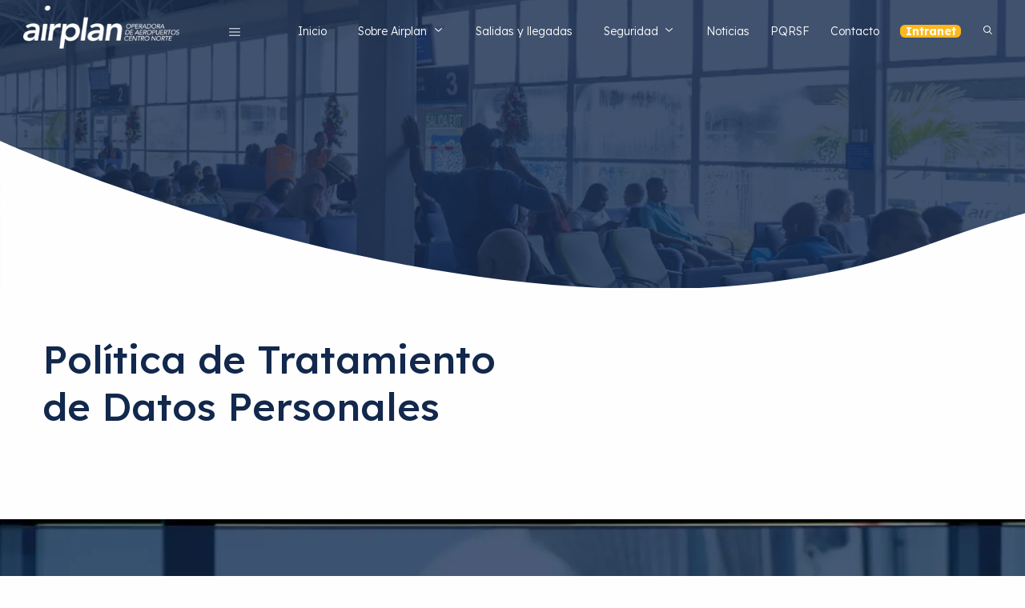

--- FILE ---
content_type: text/html; charset=utf-8
request_url: https://www.airplan.aero/datos-personales
body_size: 23438
content:
<!DOCTYPE html><html lang="es-co"><head><meta charSet="utf-8"/><meta name="viewport" content="width=device-width, initial-scale=1"/><link rel="stylesheet" href="/_next/static/chunks/8b30caab554b944c.css" data-precedence="next"/><link rel="preload" as="script" fetchPriority="low" href="/_next/static/chunks/3b563d77a9c6df2d.js"/><script src="/_next/static/chunks/d16d2d0d8a33ec1b.js" async=""></script><script src="/_next/static/chunks/927281a18523954d.js" async=""></script><script src="/_next/static/chunks/b4de101b92f73bf2.js" async=""></script><script src="/_next/static/chunks/a907d1387dbfa84c.js" async=""></script><script src="/_next/static/chunks/3b6c223a8f3288dd.js" async=""></script><script src="/_next/static/chunks/0b550066b304f28f.js" async=""></script><script src="/_next/static/chunks/a716722018e2fe80.js" async=""></script><script src="/_next/static/chunks/fc65b0a04ff36818.js" async=""></script><script src="/_next/static/chunks/ff0a708617c83cc3.js" async=""></script><script src="/_next/static/chunks/31ab89dd4655f3ab.js" async=""></script><script src="/_next/static/chunks/806cd9dbcf7c4f56.js" async=""></script><script src="/_next/static/chunks/da822da9caef8e4f.js" async=""></script><script src="/_next/static/chunks/9aaaaa9f7161334e.js" async=""></script><script src="/_next/static/chunks/446dca1ee0a2efd7.js" async=""></script><script src="/_next/static/chunks/9700150f716d00f8.js" async=""></script><link rel="preload" href="https://www.googletagmanager.com/gtm.js?id=GTM-5VGWDNV" as="script"/><meta name="next-size-adjust" content=""/><title>Datos personales | Airplan</title><meta name="description" content="Operadora de Aeropuertos Centro Norte, Rionegro, Medellín, Montería, Quibdó, Carepa y Corozal.Operamos bajo el respaldo de la Agencia Nacional de Infraestructura desde 2013. Nos impulsa a seguir ofreciendo servicios aeroportuarios de calidad."/><link rel="canonical" href="https://www.airplan.aero/datos-personales"/><meta property="og:title" content="Datos personales | Airplan"/><meta property="og:description" content="Operadora de Aeropuertos Centro Norte, Rionegro, Medellín, Montería, Quibdó, Carepa y Corozal.Operamos bajo el respaldo de la Agencia Nacional de Infraestructura desde 2013. Nos impulsa a seguir ofreciendo servicios aeroportuarios de calidad."/><meta property="og:url" content="https://www.airplan.aero/datos-personales"/><meta property="og:image" content="https://images.prismic.io/airplan/43954174-2d22-4fe9-a2d4-4f7becf916a5_opengraph.png?auto=compress,format"/><meta name="twitter:card" content="summary_large_image"/><meta name="twitter:title" content="Datos personales | Airplan"/><meta name="twitter:description" content="Operadora de Aeropuertos Centro Norte, Rionegro, Medellín, Montería, Quibdó, Carepa y Corozal.Operamos bajo el respaldo de la Agencia Nacional de Infraestructura desde 2013. Nos impulsa a seguir ofreciendo servicios aeroportuarios de calidad."/><meta name="twitter:image" content="https://images.prismic.io/airplan/43954174-2d22-4fe9-a2d4-4f7becf916a5_opengraph.png?auto=compress,format"/><script>document.querySelectorAll('body link[rel="icon"], body link[rel="apple-touch-icon"]').forEach(el => document.head.appendChild(el))</script><script src="/_next/static/chunks/ec548c7ce307cf6d.js" noModule=""></script></head><body><div hidden=""><!--$--><!--/$--></div><main class="lexend_f3f4e68e-module__YDMDNG__className"><div class="page-pancake"><header class="aura absolute left-0 right-0 top-0 z-40 bg-transparent"><div class="wall-pad"><ul class="nav-list"><li class="logo-circle"><a class="nav-list cursor-pointer" href="/"><div class="valign item mt-[6.5px]"><img alt="" loading="lazy" width="195" height="54" decoding="async" data-nimg="1" style="color:transparent" srcSet="https://images.prismic.io/airplan/659719a5531ac2845a272103_LOGOHEADER.png?auto=format%2Ccompress&amp;rect=0%2C0%2C591%2C164&amp;w=256&amp;fit=max 1x, https://images.prismic.io/airplan/659719a5531ac2845a272103_LOGOHEADER.png?auto=format%2Ccompress&amp;rect=0%2C0%2C591%2C164&amp;w=640&amp;fit=max 2x" src="https://images.prismic.io/airplan/659719a5531ac2845a272103_LOGOHEADER.png?auto=format%2Ccompress&amp;rect=0%2C0%2C591%2C164&amp;w=640&amp;fit=max"/></div></a></li><li class="hide-large"><button class="text-white button-link"><span class="container"><svg width="15" height="15" viewBox="0 0 15 15" fill="none" xmlns="http://www.w3.org/2000/svg" class="icon"><path d="M1.5 3C1.22386 3 1 3.22386 1 3.5C1 3.77614 1.22386 4 1.5 4H13.5C13.7761 4 14 3.77614 14 3.5C14 3.22386 13.7761 3 13.5 3H1.5ZM1 7.5C1 7.22386 1.22386 7 1.5 7H13.5C13.7761 7 14 7.22386 14 7.5C14 7.77614 13.7761 8 13.5 8H1.5C1.22386 8 1 7.77614 1 7.5ZM1 11.5C1 11.2239 1.22386 11 1.5 11H13.5C13.7761 11 14 11.2239 14 11.5C14 11.7761 13.7761 12 13.5 12H1.5C1.22386 12 1 11.7761 1 11.5Z" fill="currentColor" fill-rule="evenodd" clip-rule="evenodd"></path></svg></span></button></li><li class="hide-small hide-medium"><ul class="nav-list"><li><a href="/"><span class="false text-white  button-menu"><span class="container">Inicio</span></span></a></li><li class="item"><a class="false text-white button-menu"><span class="container">Sobre Airplan<svg width="15" height="15" viewBox="0 0 15 15" fill="none" xmlns="http://www.w3.org/2000/svg" class="ml-0.5"><path d="M3.13523 6.15803C3.3241 5.95657 3.64052 5.94637 3.84197 6.13523L7.5 9.56464L11.158 6.13523C11.3595 5.94637 11.6759 5.95657 11.8648 6.15803C12.0536 6.35949 12.0434 6.67591 11.842 6.86477L7.84197 10.6148C7.64964 10.7951 7.35036 10.7951 7.15803 10.6148L3.15803 6.86477C2.95657 6.67591 2.94637 6.35949 3.13523 6.15803Z" fill="currentColor" fill-rule="evenodd" clip-rule="evenodd"></path></svg></span></a><ul class="mod no-border absolute left-0 right-0 p-1 w-20 hidden"><li class="hover:bg-accents-1"><a href="/quienes-somos"><span class="truncate button-menu fluid"><span class="container">Quiénes somos</span></span></a><hr class="m0 accents-3 fluid mt13 mb13" style="height:1px"/></li><li class="hover:bg-accents-1"><a href="/trabaja-con-nosotros"><span class="truncate button-menu fluid"><span class="container">Trabaja con nosotros</span></span></a><hr class="m0 accents-3 fluid mt13 mb13" style="height:1px"/></li><li class="hover:bg-accents-1"><a href="/proveedores-y-contrataciones"><span class="truncate button-menu fluid"><span class="container">Proveedores y contrataciones</span></span></a><hr class="m0 accents-3 fluid mt13 mb13" style="height:1px"/></li><li class="hover:bg-accents-1"><a href="/negocios-con-airplan"><span class="truncate button-menu fluid"><span class="container">Negocios con Airplan</span></span></a><hr class="m0 accents-3 fluid mt13 mb13" style="height:1px"/></li><li class="hover:bg-accents-1"><a href="/certificados-tributarios"><span class="truncate button-menu fluid"><span class="container">Certificados tributarios</span></span></a><hr class="m0 accents-3 fluid mt13 mb13" style="height:1px"/></li><li class="hover:bg-accents-1"><a href="/arrendatarios"><span class="truncate button-menu fluid"><span class="container">Arrendatarios</span></span></a><hr class="m0 accents-3 fluid mt13 mb13" style="height:1px"/></li><li class="hover:bg-accents-1"><a href="/politicas-empresariales"><span class="truncate button-menu fluid"><span class="container">Políticas empresariales</span></span></a><hr class="m0 accents-3 fluid mt13 mb13" style="height:1px"/></li><li class="hover:bg-accents-1"><a href="/parqueaderos"><span class="truncate button-menu fluid"><span class="container">Reglamento parqueaderos</span></span></a><hr class="m0 accents-3 fluid mt13 mb13" style="height:1px"/></li><li class="hover:bg-accents-1"><a rel="noreferrer" href="https://airplan.cdn.prismic.io/airplan/aS3H73NYClf9npqT_PR096ProcedimientoGu%C3%ADadeasistenciaparaatenci%C3%B3napersonascondiscapacidad.pdf"><span class="truncate button-menu fluid"><span class="container">Guía de servicio accesible</span></span></a><hr class="m0 accents-3 fluid mt13 mb13" style="height:1px"/></li></ul></li><li><a href="/salidas-y-llegadas"><span class="false text-white  button-menu"><span class="container">Salidas y llegadas</span></span></a></li><li class="item"><a class="false text-white button-menu"><span class="container">Seguridad<svg width="15" height="15" viewBox="0 0 15 15" fill="none" xmlns="http://www.w3.org/2000/svg" class="ml-0.5"><path d="M3.13523 6.15803C3.3241 5.95657 3.64052 5.94637 3.84197 6.13523L7.5 9.56464L11.158 6.13523C11.3595 5.94637 11.6759 5.95657 11.8648 6.15803C12.0536 6.35949 12.0434 6.67591 11.842 6.86477L7.84197 10.6148C7.64964 10.7951 7.35036 10.7951 7.15803 10.6148L3.15803 6.86477C2.95657 6.67591 2.94637 6.35949 3.13523 6.15803Z" fill="currentColor" fill-rule="evenodd" clip-rule="evenodd"></path></svg></span></a><ul class="mod no-border absolute left-0 right-0 p-1 w-20 hidden"><li class="hover:bg-accents-1"><a href="/identificacion-aeroportuaria"><span class="truncate button-menu fluid"><span class="container">Identificación aeroportuaria</span></span></a><hr class="m0 accents-3 fluid mt13 mb13" style="height:1px"/></li><li class="hover:bg-accents-1"><a href="/seguridad-operacional"><span class="truncate button-menu fluid"><span class="container">Seguridad Operacional</span></span></a><hr class="m0 accents-3 fluid mt13 mb13" style="height:1px"/></li><li class="hover:bg-accents-1"><a href="/reporte-de-peligros-operacionales"><span class="truncate button-menu fluid"><span class="container">Reporte de peligros operacionales</span></span></a><hr class="m0 accents-3 fluid mt13 mb13" style="height:1px"/></li><li class="hover:bg-accents-1"><a href="/planes-de-emergencia"><span class="truncate button-menu fluid"><span class="container">Planes de emergencia</span></span></a><hr class="m0 accents-3 fluid mt13 mb13" style="height:1px"/></li><li class="hover:bg-accents-1"><a href="/planes-de-operaciones"><span class="truncate button-menu fluid"><span class="container">Planes de operaciones</span></span></a><hr class="m0 accents-3 fluid mt13 mb13" style="height:1px"/></li></ul></li><li><a href="/noticias"><span class="false text-white  button-menu"><span class="container">Noticias</span></span></a></li><li><a href="/pqrsf"><span class="false text-white  button-menu"><span class="container">PQRSF</span></span></a></li><li><a href="/contacto"><span class="false text-white  button-menu"><span class="container">Contacto</span></span></a></li><li><a target="_blank" rel="noreferrer" href="https://intranet.airplan.aero/"><span class="false text-white hightlined button-menu"><span class="container">Intranet</span></span></a></li><li><dialog class="hold top left b0 right bottom p0 z10"><div class="fluid valign smash mod"><div class="anchor"><button class="pin right top button-link"><span class="container"><svg class="icon" focusable="false" viewBox="0 0 24 24"><title>Close</title><polygon fill="currentColor" points="12.16 11.46 22.92 22.22 22.22 22.92 11.46 12.16 .7 22.92 0 22.22 10.76 11.46 0 .7 .7 0 11.46 10.76 22.22 0 22.92 .7 12.16 11.46"></polygon></svg></span></button><div class="mod-detail"><div class="mt-2"><div class="text-left"><form><label>Buscar</label><div class="inputer"><div class="inputer-group"><div class="halo"><input class="naked" value=""/></div></div></div></form></div></div><hr class="upan-pad"/><div class="aureole  one"></div></div></div></div></dialog><a class="white-text button-menu"><span class="container"><svg width="15" height="15" viewBox="0 0 15 15" fill="none" xmlns="http://www.w3.org/2000/svg"><path d="M10 6.5C10 8.433 8.433 10 6.5 10C4.567 10 3 8.433 3 6.5C3 4.567 4.567 3 6.5 3C8.433 3 10 4.567 10 6.5ZM9.30884 10.0159C8.53901 10.6318 7.56251 11 6.5 11C4.01472 11 2 8.98528 2 6.5C2 4.01472 4.01472 2 6.5 2C8.98528 2 11 4.01472 11 6.5C11 7.56251 10.6318 8.53901 10.0159 9.30884L12.8536 12.1464C13.0488 12.3417 13.0488 12.6583 12.8536 12.8536C12.6583 13.0488 12.3417 13.0488 12.1464 12.8536L9.30884 10.0159Z" fill="currentColor" fill-rule="evenodd" clip-rule="evenodd"></path></svg></span></a></li></ul></li></ul></div><div class="modal-menu anchor fluid vfluid hold left top right bottom snow aura hidden"><ul class="mod-detail top right left bottom aureole one g0 centertxt square"><ul class="nav-list"><li></li><li></li><li class="item"><button class="button-pill"><span class="container"><svg width="15" height="15" viewBox="0 0 15 15" fill="none" xmlns="http://www.w3.org/2000/svg" class="icon"><path d="M12.8536 2.85355C13.0488 2.65829 13.0488 2.34171 12.8536 2.14645C12.6583 1.95118 12.3417 1.95118 12.1464 2.14645L7.5 6.79289L2.85355 2.14645C2.65829 1.95118 2.34171 1.95118 2.14645 2.14645C1.95118 2.34171 1.95118 2.65829 2.14645 2.85355L6.79289 7.5L2.14645 12.1464C1.95118 12.3417 1.95118 12.6583 2.14645 12.8536C2.34171 13.0488 2.65829 13.0488 2.85355 12.8536L7.5 8.20711L12.1464 12.8536C12.3417 13.0488 12.6583 13.0488 12.8536 12.8536C13.0488 12.6583 13.0488 12.3417 12.8536 12.1464L8.20711 7.5L12.8536 2.85355Z" fill="currentColor" fill-rule="evenodd" clip-rule="evenodd"></path></svg></span></button></li></ul><li><a href="/"><span class="false   button-menu fluid"><span class="container">Inicio</span></span></a></li><li class="item"><a class="false  button-menu fluid"><span class="container">Sobre Airplan<svg width="15" height="15" viewBox="0 0 15 15" fill="none" xmlns="http://www.w3.org/2000/svg" class="ml-0.5"><path d="M3.13523 6.15803C3.3241 5.95657 3.64052 5.94637 3.84197 6.13523L7.5 9.56464L11.158 6.13523C11.3595 5.94637 11.6759 5.95657 11.8648 6.15803C12.0536 6.35949 12.0434 6.67591 11.842 6.86477L7.84197 10.6148C7.64964 10.7951 7.35036 10.7951 7.15803 10.6148L3.15803 6.86477C2.95657 6.67591 2.94637 6.35949 3.13523 6.15803Z" fill="currentColor" fill-rule="evenodd" clip-rule="evenodd"></path></svg></span></a><ul class="mod no-border absolute left-0 right-0 p-1 false hidden"><li class="hover:bg-accents-1"><a href="/quienes-somos"><span class="truncate button-menu fluid"><span class="container">Quiénes somos</span></span></a><hr class="m0 accents-3 fluid mt13 mb13" style="height:1px"/></li><li class="hover:bg-accents-1"><a href="/trabaja-con-nosotros"><span class="truncate button-menu fluid"><span class="container">Trabaja con nosotros</span></span></a><hr class="m0 accents-3 fluid mt13 mb13" style="height:1px"/></li><li class="hover:bg-accents-1"><a href="/proveedores-y-contrataciones"><span class="truncate button-menu fluid"><span class="container">Proveedores y contrataciones</span></span></a><hr class="m0 accents-3 fluid mt13 mb13" style="height:1px"/></li><li class="hover:bg-accents-1"><a href="/negocios-con-airplan"><span class="truncate button-menu fluid"><span class="container">Negocios con Airplan</span></span></a><hr class="m0 accents-3 fluid mt13 mb13" style="height:1px"/></li><li class="hover:bg-accents-1"><a href="/certificados-tributarios"><span class="truncate button-menu fluid"><span class="container">Certificados tributarios</span></span></a><hr class="m0 accents-3 fluid mt13 mb13" style="height:1px"/></li><li class="hover:bg-accents-1"><a href="/arrendatarios"><span class="truncate button-menu fluid"><span class="container">Arrendatarios</span></span></a><hr class="m0 accents-3 fluid mt13 mb13" style="height:1px"/></li><li class="hover:bg-accents-1"><a href="/politicas-empresariales"><span class="truncate button-menu fluid"><span class="container">Políticas empresariales</span></span></a><hr class="m0 accents-3 fluid mt13 mb13" style="height:1px"/></li><li class="hover:bg-accents-1"><a href="/parqueaderos"><span class="truncate button-menu fluid"><span class="container">Reglamento parqueaderos</span></span></a><hr class="m0 accents-3 fluid mt13 mb13" style="height:1px"/></li><li class="hover:bg-accents-1"><a rel="noreferrer" href="https://airplan.cdn.prismic.io/airplan/aS3H73NYClf9npqT_PR096ProcedimientoGu%C3%ADadeasistenciaparaatenci%C3%B3napersonascondiscapacidad.pdf"><span class="truncate button-menu fluid"><span class="container">Guía de servicio accesible</span></span></a><hr class="m0 accents-3 fluid mt13 mb13" style="height:1px"/></li></ul></li><li><a href="/salidas-y-llegadas"><span class="false   button-menu fluid"><span class="container">Salidas y llegadas</span></span></a></li><li class="item"><a class="false  button-menu fluid"><span class="container">Seguridad<svg width="15" height="15" viewBox="0 0 15 15" fill="none" xmlns="http://www.w3.org/2000/svg" class="ml-0.5"><path d="M3.13523 6.15803C3.3241 5.95657 3.64052 5.94637 3.84197 6.13523L7.5 9.56464L11.158 6.13523C11.3595 5.94637 11.6759 5.95657 11.8648 6.15803C12.0536 6.35949 12.0434 6.67591 11.842 6.86477L7.84197 10.6148C7.64964 10.7951 7.35036 10.7951 7.15803 10.6148L3.15803 6.86477C2.95657 6.67591 2.94637 6.35949 3.13523 6.15803Z" fill="currentColor" fill-rule="evenodd" clip-rule="evenodd"></path></svg></span></a><ul class="mod no-border absolute left-0 right-0 p-1 false hidden"><li class="hover:bg-accents-1"><a href="/identificacion-aeroportuaria"><span class="truncate button-menu fluid"><span class="container">Identificación aeroportuaria</span></span></a><hr class="m0 accents-3 fluid mt13 mb13" style="height:1px"/></li><li class="hover:bg-accents-1"><a href="/seguridad-operacional"><span class="truncate button-menu fluid"><span class="container">Seguridad Operacional</span></span></a><hr class="m0 accents-3 fluid mt13 mb13" style="height:1px"/></li><li class="hover:bg-accents-1"><a href="/reporte-de-peligros-operacionales"><span class="truncate button-menu fluid"><span class="container">Reporte de peligros operacionales</span></span></a><hr class="m0 accents-3 fluid mt13 mb13" style="height:1px"/></li><li class="hover:bg-accents-1"><a href="/planes-de-emergencia"><span class="truncate button-menu fluid"><span class="container">Planes de emergencia</span></span></a><hr class="m0 accents-3 fluid mt13 mb13" style="height:1px"/></li><li class="hover:bg-accents-1"><a href="/planes-de-operaciones"><span class="truncate button-menu fluid"><span class="container">Planes de operaciones</span></span></a><hr class="m0 accents-3 fluid mt13 mb13" style="height:1px"/></li></ul></li><li><a href="/noticias"><span class="false   button-menu fluid"><span class="container">Noticias</span></span></a></li><li><a href="/pqrsf"><span class="false   button-menu fluid"><span class="container">PQRSF</span></span></a></li><li><a href="/contacto"><span class="false   button-menu fluid"><span class="container">Contacto</span></span></a></li><li><a target="_blank" rel="noreferrer" href="https://intranet.airplan.aero/"><span class="false  hightlined button-menu fluid"><span class="container">Intranet</span></span></a></li><li><div class="mr-1.5"><a class="button-menu fluid"><span class="container"><svg width="15" height="15" viewBox="0 0 15 15" fill="none" xmlns="http://www.w3.org/2000/svg"><path d="M10 6.5C10 8.433 8.433 10 6.5 10C4.567 10 3 8.433 3 6.5C3 4.567 4.567 3 6.5 3C8.433 3 10 4.567 10 6.5ZM9.30884 10.0159C8.53901 10.6318 7.56251 11 6.5 11C4.01472 11 2 8.98528 2 6.5C2 4.01472 4.01472 2 6.5 2C8.98528 2 11 4.01472 11 6.5C11 7.56251 10.6318 8.53901 10.0159 9.30884L12.8536 12.1464C13.0488 12.3417 13.0488 12.6583 12.8536 12.8536C12.6583 13.0488 12.3417 13.0488 12.1464 12.8536L9.30884 10.0159Z" fill="currentColor" fill-rule="evenodd" clip-rule="evenodd"></path></svg><span class="ml-2">Buscar</span></span></a></div></li></ul></div></header><div><section class="relative h-[50vh] md:h-[65vh] pad"><div class="smush"><div class="absolute left-0 top-0 z-10 h-full w-full bg-dark-blue opacity-80"></div><img alt="" loading="lazy" decoding="async" data-nimg="fill" class="hide-small object-cover" style="position:absolute;height:100%;width:100%;left:0;top:0;right:0;bottom:0;color:transparent" sizes="100vw" srcSet="https://images.prismic.io/airplan/Z-RZm3dAxsiBv8fd_65b26d2a615e73009ec3eca8_Enmascarargrupo6965.jpg?auto=format%2Ccompress&amp;fit=max&amp;w=640 640w, https://images.prismic.io/airplan/Z-RZm3dAxsiBv8fd_65b26d2a615e73009ec3eca8_Enmascarargrupo6965.jpg?auto=format%2Ccompress&amp;fit=max&amp;w=750 750w, https://images.prismic.io/airplan/Z-RZm3dAxsiBv8fd_65b26d2a615e73009ec3eca8_Enmascarargrupo6965.jpg?auto=format%2Ccompress&amp;fit=max&amp;w=828 828w, https://images.prismic.io/airplan/Z-RZm3dAxsiBv8fd_65b26d2a615e73009ec3eca8_Enmascarargrupo6965.jpg?auto=format%2Ccompress&amp;fit=max&amp;w=1080 1080w, https://images.prismic.io/airplan/Z-RZm3dAxsiBv8fd_65b26d2a615e73009ec3eca8_Enmascarargrupo6965.jpg?auto=format%2Ccompress&amp;fit=max&amp;w=1200 1200w, https://images.prismic.io/airplan/Z-RZm3dAxsiBv8fd_65b26d2a615e73009ec3eca8_Enmascarargrupo6965.jpg?auto=format%2Ccompress&amp;fit=max&amp;w=1920 1920w, https://images.prismic.io/airplan/Z-RZm3dAxsiBv8fd_65b26d2a615e73009ec3eca8_Enmascarargrupo6965.jpg?auto=format%2Ccompress&amp;fit=max&amp;w=2048 2048w, https://images.prismic.io/airplan/Z-RZm3dAxsiBv8fd_65b26d2a615e73009ec3eca8_Enmascarargrupo6965.jpg?auto=format%2Ccompress&amp;fit=max&amp;w=3840 3840w" src="https://images.prismic.io/airplan/Z-RZm3dAxsiBv8fd_65b26d2a615e73009ec3eca8_Enmascarargrupo6965.jpg?auto=format%2Ccompress&amp;fit=max&amp;w=3840"/><img alt="" loading="lazy" decoding="async" data-nimg="fill" class="hide-large hide-medium object-cover" style="position:absolute;height:100%;width:100%;left:0;top:0;right:0;bottom:0;color:transparent" sizes="100vw" srcSet="https://images.prismic.io/airplan/Z-RZm3dAxsiBv8fd_65b26d2a615e73009ec3eca8_Enmascarargrupo6965.jpg?auto=format%2Ccompress&amp;ar=16%3A9&amp;fit=crop&amp;crop=faces%2Cedges&amp;w=640 640w, https://images.prismic.io/airplan/Z-RZm3dAxsiBv8fd_65b26d2a615e73009ec3eca8_Enmascarargrupo6965.jpg?auto=format%2Ccompress&amp;ar=16%3A9&amp;fit=crop&amp;crop=faces%2Cedges&amp;w=750 750w, https://images.prismic.io/airplan/Z-RZm3dAxsiBv8fd_65b26d2a615e73009ec3eca8_Enmascarargrupo6965.jpg?auto=format%2Ccompress&amp;ar=16%3A9&amp;fit=crop&amp;crop=faces%2Cedges&amp;w=828 828w, https://images.prismic.io/airplan/Z-RZm3dAxsiBv8fd_65b26d2a615e73009ec3eca8_Enmascarargrupo6965.jpg?auto=format%2Ccompress&amp;ar=16%3A9&amp;fit=crop&amp;crop=faces%2Cedges&amp;w=1080 1080w, https://images.prismic.io/airplan/Z-RZm3dAxsiBv8fd_65b26d2a615e73009ec3eca8_Enmascarargrupo6965.jpg?auto=format%2Ccompress&amp;ar=16%3A9&amp;fit=crop&amp;crop=faces%2Cedges&amp;w=1200 1200w, https://images.prismic.io/airplan/Z-RZm3dAxsiBv8fd_65b26d2a615e73009ec3eca8_Enmascarargrupo6965.jpg?auto=format%2Ccompress&amp;ar=16%3A9&amp;fit=crop&amp;crop=faces%2Cedges&amp;w=1920 1920w, https://images.prismic.io/airplan/Z-RZm3dAxsiBv8fd_65b26d2a615e73009ec3eca8_Enmascarargrupo6965.jpg?auto=format%2Ccompress&amp;ar=16%3A9&amp;fit=crop&amp;crop=faces%2Cedges&amp;w=2048 2048w, https://images.prismic.io/airplan/Z-RZm3dAxsiBv8fd_65b26d2a615e73009ec3eca8_Enmascarargrupo6965.jpg?auto=format%2Ccompress&amp;ar=16%3A9&amp;fit=crop&amp;crop=faces%2Cedges&amp;w=3840 3840w" src="https://images.prismic.io/airplan/Z-RZm3dAxsiBv8fd_65b26d2a615e73009ec3eca8_Enmascarargrupo6965.jpg?auto=format%2Ccompress&amp;ar=16%3A9&amp;fit=crop&amp;crop=faces%2Cedges&amp;w=3840"/><div class="absolute bottom-[-50px] left-0 right-0 z-20"><div class="smush flex justify-end"></div></div><div class="absolute bottom-0.5 left-0 right-0 z-10"><div class="absolute bottom-[-13px] left-0 right-0 text-white" style="transform:rotateY(undefineddeg)"><svg id="Layer_2" data-name="Layer 2" xmlns="http://www.w3.org/2000/svg" viewBox="0 0 915 133.5"><path fill="currentColor" d="M10703.962,7024.7s-103.439-127.484-450.2,0S9425,6932.076,9425,6932.076v222.5l1278.961,12.283Z" transform="translate(-9425.001 -6932.076)"></path></svg></div></div></div></section><section class="content relative pad" data-slice-type="text" data-slice-variation="default"><div class="smesh"><div class=" relative z-10"><div class="aura text-dark-blue "><h1>Política de Tratamiento<br/>de Datos Personales</h1><hr class="none"/></div><div class="aura content"></div><hr class="none"/></div></div></section><section class="relative pb-0 text-white pad" data-slice-type="feature_text_with_image" data-slice-variation="default"><div class="smesh"><img alt="" loading="lazy" decoding="async" data-nimg="fill" class="object-cover" style="position:absolute;height:100%;width:100%;left:0;top:0;right:0;bottom:0;color:transparent" sizes="100vw" srcSet="https://images.prismic.io/airplan/65b2852c615e73009ec3edfe_fondo.jpg?auto=format%2Ccompress&amp;fit=max&amp;w=640 640w, https://images.prismic.io/airplan/65b2852c615e73009ec3edfe_fondo.jpg?auto=format%2Ccompress&amp;fit=max&amp;w=750 750w, https://images.prismic.io/airplan/65b2852c615e73009ec3edfe_fondo.jpg?auto=format%2Ccompress&amp;fit=max&amp;w=828 828w, https://images.prismic.io/airplan/65b2852c615e73009ec3edfe_fondo.jpg?auto=format%2Ccompress&amp;fit=max&amp;w=1080 1080w, https://images.prismic.io/airplan/65b2852c615e73009ec3edfe_fondo.jpg?auto=format%2Ccompress&amp;fit=max&amp;w=1200 1200w, https://images.prismic.io/airplan/65b2852c615e73009ec3edfe_fondo.jpg?auto=format%2Ccompress&amp;fit=max&amp;w=1920 1920w, https://images.prismic.io/airplan/65b2852c615e73009ec3edfe_fondo.jpg?auto=format%2Ccompress&amp;fit=max&amp;w=2048 2048w, https://images.prismic.io/airplan/65b2852c615e73009ec3edfe_fondo.jpg?auto=format%2Ccompress&amp;fit=max&amp;w=3840 3840w" src="https://images.prismic.io/airplan/65b2852c615e73009ec3edfe_fondo.jpg?auto=format%2Ccompress&amp;fit=max&amp;w=3840"/><div class="aureole z-10 relative reverse twelve"><div class="one span-7 valign"><hr class="line-yellow"/><div><div class="aura"></div><div class="aura content"><p>Consulta o descarga aquí nuestra Política de Tratamiento de Datos Personales, la cual contiene las obligaciones que tenemos como responsables de los mismos, las finalidades para las cuales los utilizamos y los derechos que te asisten como titular.</p></div><div class="mt-2"><a rel="noreferrer" href="https://airplan.cdn.prismic.io/airplan/Ze8gHEmNsf2sHgHR_8.PoliticaTratamientoDatosPersonalesjunio-2022_808837.pdf"><button class="border-dark-blue bg-dark-blue hover:border-dark-yellow button-fill"><span class="container">Descargar</span></button></a></div></div></div><div class="two span-5 text-center "><div class="halo"><img alt="" loading="lazy" width="411" height="510" decoding="async" data-nimg="1" style="color:transparent" srcSet="https://images.prismic.io/airplan/65b2853a615e73009ec3edff_silueta.png?auto=format%2Ccompress&amp;fit=max&amp;w=640 1x, https://images.prismic.io/airplan/65b2853a615e73009ec3edff_silueta.png?auto=format%2Ccompress&amp;fit=max&amp;w=828 2x" src="https://images.prismic.io/airplan/65b2853a615e73009ec3edff_silueta.png?auto=format%2Ccompress&amp;fit=max&amp;w=828"/></div></div></div></div></section><!--$--><!--/$--></div><footer><div class="text-center md:text-left pad accents-1"><div class="smesh"><div class="aureole mt-2 four"><div><h6>CONTACTO</h6><p>Aeropuerto internacional José María<br/>Córdova, primer piso, local O126<br/>Rionegro, Antioquia, Colombia<br/>Teléfono: +57 (604) 444 28 18</p><a href="/contacto"><u>Contáctanos</u></a><ul class="nav-list justify-center gap-1 md:justify-start"><li class="circle-icon my-1 bg-instagram"><a target="_blank" rel="noreferrer" href="https://www.instagram.com/airplan.aero"><svg width="15" height="15" viewBox="0 0 15 15" fill="none" xmlns="http://www.w3.org/2000/svg" class="icon"><path fill-rule="evenodd" clip-rule="evenodd" d="M12.9091 12.909C13.2365 12.5817 13.4918 12.1895 13.6588 11.7577C13.8195 11.3443 13.9294 10.8718 13.961 10.1799C13.9926 9.48665 14.0001 9.26529 14.0001 7.50001C14.0001 5.73473 13.9926 5.51328 13.961 4.82008C13.9294 4.12821 13.8195 3.65573 13.6588 3.24228C13.4956 2.80857 13.2398 2.41567 12.9091 2.091C12.5844 1.76028 12.1915 1.50437 11.7578 1.34113C11.3443 1.18056 10.8718 1.0707 10.1799 1.03924C9.48675 1.00748 9.26537 1 7.50006 1C5.73476 1 5.51333 1.00748 4.82014 1.03912C4.12826 1.0707 3.65578 1.18056 3.24233 1.34125C2.80862 1.50447 2.41573 1.76032 2.09105 2.09098C1.76032 2.41563 1.5044 2.80852 1.34113 3.24225C1.18056 3.65573 1.0707 4.12821 1.03924 4.82008C1.00748 5.51328 1 5.73471 1 7.50001C1 9.26532 1.00748 9.48675 1.03924 10.1799C1.07083 10.8718 1.18069 11.3443 1.34138 11.7577C1.5046 12.1915 1.76045 12.5843 2.09111 12.909C2.41578 13.2397 2.80867 13.4955 3.24238 13.6587C3.65586 13.8194 4.12834 13.9293 4.82019 13.9609C5.51348 13.9925 5.73483 14 7.50012 14C9.2654 14 9.48685 13.9925 10.18 13.9609C10.8719 13.9293 11.3444 13.8194 11.7578 13.6587C12.1896 13.4917 12.5818 13.2364 12.9091 12.909ZM1.99949 6.73496C1.99974 6.94524 2.00005 7.19543 2.00005 7.50002C2.00005 7.80461 1.99974 8.0548 1.99949 8.26507C1.99849 9.08596 1.99824 9.29856 2.01963 9.7655C2.04625 10.3509 2.07823 10.7811 2.17588 11.1053C2.26976 11.417 2.37505 11.7342 2.7188 12.1171C3.06255 12.4999 3.39411 12.6733 3.81645 12.8007C4.23879 12.928 4.7696 12.9554 5.23052 12.9764C5.75332 13.0003 5.96052 13.0002 7.05714 12.9999L7.50006 12.9999C7.79304 12.9999 8.03569 13.0001 8.2409 13.0004C9.08195 13.0013 9.29425 13.0015 9.76575 12.9799C10.3512 12.9533 10.7814 12.9213 11.1056 12.8237C11.4173 12.7298 11.7345 12.6245 12.1173 12.2807C12.5001 11.937 12.6735 11.6054 12.8009 11.1831C12.9283 10.7607 12.9557 10.2299 12.9767 9.76902C13.0005 9.24689 13.0004 9.04027 13.0002 7.94749V7.94738L13.0001 7.50039L13.0001 7.05747C13.0004 5.96085 13.0005 5.75365 12.9766 5.23085C12.9556 4.76993 12.9282 4.23912 12.8009 3.81678C12.6735 3.39445 12.5001 3.06288 12.1173 2.71913C11.7345 2.37538 11.4172 2.27009 11.1056 2.17621C10.7813 2.07856 10.3511 2.04658 9.76571 2.01996C9.29421 1.99836 9.08194 1.99859 8.24092 1.99951H8.24092C8.0357 1.99974 7.79305 2.00001 7.50006 2.00001L7.05704 1.99993C5.96051 1.99964 5.75331 1.99958 5.23052 2.02343C4.7696 2.04446 4.23879 2.07183 3.81645 2.19921C3.39411 2.32659 3.06255 2.49999 2.7188 2.88281C2.37505 3.26562 2.26976 3.58286 2.17588 3.89453C2.07823 4.21874 2.04625 4.64894 2.01963 5.23437C1.99824 5.70131 1.99849 5.91401 1.99949 6.73496ZM7.49996 5.25015C6.25741 5.25015 5.25012 6.25744 5.25012 7.49999C5.25012 8.74254 6.25741 9.74983 7.49996 9.74983C8.74251 9.74983 9.7498 8.74254 9.7498 7.49999C9.7498 6.25744 8.74251 5.25015 7.49996 5.25015ZM4.25012 7.49999C4.25012 5.70515 5.70512 4.25015 7.49996 4.25015C9.2948 4.25015 10.7498 5.70515 10.7498 7.49999C10.7498 9.29483 9.2948 10.7498 7.49996 10.7498C5.70512 10.7498 4.25012 9.29483 4.25012 7.49999ZM10.9697 4.7803C11.3839 4.7803 11.7197 4.44452 11.7197 4.0303C11.7197 3.61609 11.3839 3.2803 10.9697 3.2803C10.5555 3.2803 10.2197 3.61609 10.2197 4.0303C10.2197 4.44452 10.5555 4.7803 10.9697 4.7803Z" fill="currentColor"></path></svg></a></li><li class="circle-icon my-1 bg-linkedin"><a target="_blank" rel="noreferrer" href="https://www.linkedin.com/company/airplansas/"><svg width="15" height="15" viewBox="0 0 15 15" fill="none" xmlns="http://www.w3.org/2000/svg" class="icon"><path d="M2 1C1.44772 1 1 1.44772 1 2V13C1 13.5523 1.44772 14 2 14H13C13.5523 14 14 13.5523 14 13V2C14 1.44772 13.5523 1 13 1H2ZM3.05 6H4.95V12H3.05V6ZM5.075 4.005C5.075 4.59871 4.59371 5.08 4 5.08C3.4063 5.08 2.925 4.59871 2.925 4.005C2.925 3.41129 3.4063 2.93 4 2.93C4.59371 2.93 5.075 3.41129 5.075 4.005ZM12 8.35713C12 6.55208 10.8334 5.85033 9.67449 5.85033C9.29502 5.83163 8.91721 5.91119 8.57874 6.08107C8.32172 6.21007 8.05265 6.50523 7.84516 7.01853H7.79179V6.00044H6V12.0047H7.90616V8.8112C7.8786 8.48413 7.98327 8.06142 8.19741 7.80987C8.41156 7.55832 8.71789 7.49825 8.95015 7.46774H9.02258C9.62874 7.46774 10.0786 7.84301 10.0786 8.78868V12.0047H11.9847L12 8.35713Z" fill="currentColor" fill-rule="evenodd" clip-rule="evenodd"></path></svg></a></li><li class="circle-icon my-1 bg-facebook"><a target="_blank" rel="noreferrer" href="https://www.facebook.com/AirplanSAS/"><svg class="icon icon" focusable="false" viewBox="0 0 310 310"><title>Facebook</title><g><path fill="currentColor" d="M81.703,165.106h33.981V305c0,2.762,2.238,5,5,5h57.616c2.762,0,5-2.238,5-5V165.765h39.064   c2.54,0,4.677-1.906,4.967-4.429l5.933-51.502c0.163-1.417-0.286-2.836-1.234-3.899c-0.949-1.064-2.307-1.673-3.732-1.673h-44.996   V71.978c0-9.732,5.24-14.667,15.576-14.667c1.473,0,29.42,0,29.42,0c2.762,0,5-2.239,5-5V5.037c0-2.762-2.238-5-5-5h-40.545   C187.467,0.023,186.832,0,185.896,0c-7.035,0-31.488,1.381-50.804,19.151c-21.402,19.692-18.427,43.27-17.716,47.358v37.752H81.703   c-2.762,0-5,2.238-5,5v50.844C76.703,162.867,78.941,165.106,81.703,165.106z"></path></g></svg></a></li><li class="circle-icon my-1 bg-youtube"><a target="_blank" rel="noreferrer" href="https://www.youtube.com/@airplansas"><svg class="icon icon" focusable="false" viewBox="0 0 24 24"><title>Youtube</title><path fill="currentColor" d="M21.582,6.186c-0.23-0.86-0.908-1.538-1.768-1.768C18.254,4,12,4,12,4S5.746,4,4.186,4.418 c-0.86,0.23-1.538,0.908-1.768,1.768C2,7.746,2,12,2,12s0,4.254,0.418,5.814c0.23,0.86,0.908,1.538,1.768,1.768 C5.746,20,12,20,12,20s6.254,0,7.814-0.418c0.861-0.23,1.538-0.908,1.768-1.768C22,16.254,22,12,22,12S22,7.746,21.582,6.186z M10,15.464V8.536L16,12L10,15.464z"></path></svg></a></li></ul></div><div><h6>SOBRE AIRPLAN</h6><ul><li class="mt-1"><a class="hover:underline" href="/quienes-somos"><p>Quiénes somos</p></a></li><li class="mt-1"><a class="hover:underline" href="/trabaja-con-nosotros"><p>Trabaja con nosotros</p></a></li><li class="mt-1"><a class="hover:underline" href="/negocios-con-airplan"><p>Negocios con Airplan</p></a></li><li class="mt-1"><a class="hover:underline" href="/certificados-tributarios"><p>Certificados tributarios</p></a></li><li class="mt-1"><a class="hover:underline" href="/politicas-empresariales"><p>Políticas empresariales</p></a></li><li class="mt-1"><a class="hover:underline" href="/tratamiento-de-cookies"><p>Tratamiento de cookies</p></a></li><li class="mt-1"><a class="hover:underline" href="/datos-personales"><p><strong>Datos personales</strong></p></a></li></ul></div><div><h6>OPERACIONES<br/>AEROPORTUARIAS</h6><ul><li class="mt-1"><a class="hover:underline" href="/salidas-y-llegadas"><p>Salidas y llegadas</p></a></li><li class="mt-1"><a class="hover:underline" href="/noticias"><p>Noticias</p></a></li><li class="mt-1"><a class="hover:underline" href="/deberes-y-derechos"><p><strong>Deberes y derechos</strong></p></a></li><li class="mt-1"><a class="hover:underline" href="/pqrsf"><p>PQRSF</p></a></li><li class="mt-1"><a class="hover:underline" rel="noreferrer" href="https://airplan.cdn.prismic.io/airplan/aS3H73NYClf9npqT_PR096ProcedimientoGu%C3%ADadeasistenciaparaatenci%C3%B3napersonascondiscapacidad.pdf"><p>Guía de servicio accesible</p></a></li></ul></div><div><h6>SEGURIDAD</h6><ul><li class="mt-1"><a class="hover:underline" href="/identificacion-aeroportuaria"><p><strong>Identificación aeroportuaria</strong></p></a></li><li class="mt-1"><a class="hover:underline" href="/seguridad-operacional"><p>Seguridad Operacional</p></a></li><li class="mt-1"><a class="hover:underline" href="/reporte-de-peligros-operacionales"><p>Reporte de peligros operacionales</p></a></li><li class="mt-1"><a class="hover:underline" href="/planes-de-emergencia"><p>Planes de emergencia</p></a></li><li class="mt-1"><a class="hover:underline" href="/planes-de-operaciones"><p>Planes de operaciones</p></a></li></ul></div></div></div></div><div class="bg-accents-2 py-4 aura"><div class="smush"><ul class="nav-list"><li class="px-0.5"><small class="mb-1 block text-center font-light"></small><a target="_blank" rel="noreferrer" href="https://www.supertransporte.gov.co/"><img alt="logo supertransporte" loading="lazy" width="213" height="52" decoding="async" data-nimg="1" style="color:transparent" srcSet="https://airplan.cdn.prismic.io/airplan/Zo7b4R5LeNNTxAZz_Supertransporte.svg?auto=compress%2Cformat&amp;fit=max&amp;w=256 1x, https://airplan.cdn.prismic.io/airplan/Zo7b4R5LeNNTxAZz_Supertransporte.svg?auto=compress%2Cformat&amp;fit=max&amp;w=640 2x" src="https://airplan.cdn.prismic.io/airplan/Zo7b4R5LeNNTxAZz_Supertransporte.svg?auto=compress%2Cformat&amp;fit=max&amp;w=640"/></a></li><li class="px-0.5"><small class="mb-1 block text-center font-light"></small><a target="_blank" rel="noreferrer" href="https://www.aerocivil.gov.co/"><img alt="logo aerocivil" loading="lazy" width="81" height="59" decoding="async" data-nimg="1" style="color:transparent" srcSet="https://airplan.cdn.prismic.io/airplan/Zo7b4h5LeNNTxAZ0_Aerocivil.svg?auto=compress%2Cformat&amp;fit=max&amp;w=96 1x, https://airplan.cdn.prismic.io/airplan/Zo7b4h5LeNNTxAZ0_Aerocivil.svg?auto=compress%2Cformat&amp;fit=max&amp;w=256 2x" src="https://airplan.cdn.prismic.io/airplan/Zo7b4h5LeNNTxAZ0_Aerocivil.svg?auto=compress%2Cformat&amp;fit=max&amp;w=256"/></a></li><li class="px-0.5"><small class="mb-1 block text-center font-light"></small><a target="_blank" rel="noreferrer" href="https://www.airplan.aero/"><img alt="logo airplan" loading="lazy" width="119" height="67" decoding="async" data-nimg="1" style="color:transparent" srcSet="https://airplan.cdn.prismic.io/airplan/Zo7b4x5LeNNTxAZ1_Airplan.svg?auto=compress%2Cformat&amp;fit=max&amp;w=128 1x, https://airplan.cdn.prismic.io/airplan/Zo7b4x5LeNNTxAZ1_Airplan.svg?auto=compress%2Cformat&amp;fit=max&amp;w=256 2x" src="https://airplan.cdn.prismic.io/airplan/Zo7b4x5LeNNTxAZ1_Airplan.svg?auto=compress%2Cformat&amp;fit=max&amp;w=256"/></a></li><li class="px-0.5"><small class="mb-1 block text-center font-light"></small><a target="_blank" rel="noreferrer" href="https://www.aeropuertoolayaherrera.gov.co/"><img alt="logo aeropuertoolayaherrera" loading="lazy" width="129" height="62" decoding="async" data-nimg="1" style="color:transparent" srcSet="https://airplan.cdn.prismic.io/airplan/Zo7eCh5LeNNTxAaO_EPAOH1007.svg?auto=compress%2Cformat&amp;fit=max&amp;w=256 1x, https://airplan.cdn.prismic.io/airplan/Zo7eCh5LeNNTxAaO_EPAOH1007.svg?auto=compress%2Cformat&amp;fit=max&amp;w=384 2x" src="https://airplan.cdn.prismic.io/airplan/Zo7eCh5LeNNTxAaO_EPAOH1007.svg?auto=compress%2Cformat&amp;fit=max&amp;w=384"/></a></li><li class="px-0.5"><small class="mb-1 block text-center font-light"></small><a target="_blank" rel="noreferrer" href="https://www.ani.gov.co/"><img alt="logo ani" loading="lazy" width="55" height="98" decoding="async" data-nimg="1" style="color:transparent" srcSet="https://airplan.cdn.prismic.io/airplan/Zo7b5B5LeNNTxAZ2_ANI.svg?auto=compress%2Cformat&amp;fit=max&amp;w=64 1x, https://airplan.cdn.prismic.io/airplan/Zo7b5B5LeNNTxAZ2_ANI.svg?auto=compress%2Cformat&amp;fit=max&amp;w=128 2x" src="https://airplan.cdn.prismic.io/airplan/Zo7b5B5LeNNTxAZ2_ANI.svg?auto=compress%2Cformat&amp;fit=max&amp;w=128"/></a></li></ul></div></div><div class="bg-dark-blue text-center text-white aura"><div class="smush"><p>© Airplan • Todos los derechos reservados • 2025 | <a target="_blank" href="https://somosgentedigital.com/" rel="noreferrer">Hecho con amor por Somos Gente Digital</a></p></div></div></footer></div></main><!--$--><style>
#nprogress {
  pointer-events: none;
}

#nprogress .bar {
  background: #0A2FFF;

  position: fixed;
  z-index: 99999;
  top: 0;
  left: 0;

  width: 100%;
  height: 4px;
}

/* Fancy blur effect */
#nprogress .peg {
  display: block;
  position: absolute;
  right: 0px;
  width: 100px;
  height: 100%;
  box-shadow: 0 0 10px #0A2FFF, 0 0 5px #0A2FFF;
  opacity: 1.0;

  -webkit-transform: rotate(3deg) translate(0px, -4px);
      -ms-transform: rotate(3deg) translate(0px, -4px);
          transform: rotate(3deg) translate(0px, -4px);
}

/* Remove these to get rid of the spinner */
#nprogress .spinner {
  display: block;
  position: fixed;
  z-index: 1031;
  top: 15px;
  bottom: auto;
  right: 15px;
  left: auto;
}

#nprogress .spinner-icon {
  width: 18px;
  height: 18px;
  box-sizing: border-box;

  border: solid 2px transparent;
  border-top-color: #0A2FFF;
  border-left-color: #0A2FFF;
  border-radius: 50%;

  -webkit-animation: nprogress-spinner 400ms linear infinite;
          animation: nprogress-spinner 400ms linear infinite;
}

.nprogress-custom-parent {
  overflow: hidden;
  position: relative;
}

.nprogress-custom-parent #nprogress .spinner,
.nprogress-custom-parent #nprogress .bar {
  position: absolute;
}

@-webkit-keyframes nprogress-spinner {
  0%   { -webkit-transform: rotate(0deg); }
  100% { -webkit-transform: rotate(360deg); }
}
@keyframes nprogress-spinner {
  0%   { transform: rotate(0deg); }
  100% { transform: rotate(360deg); }
}
</style><!--/$--><script src="/_next/static/chunks/3b563d77a9c6df2d.js" async=""></script><script>(self.__next_f=self.__next_f||[]).push([0])</script><script>self.__next_f.push([1,"1:\"$Sreact.fragment\"\n3:I[12258,[\"/_next/static/chunks/0b550066b304f28f.js\",\"/_next/static/chunks/a716722018e2fe80.js\",\"/_next/static/chunks/fc65b0a04ff36818.js\",\"/_next/static/chunks/ff0a708617c83cc3.js\",\"/_next/static/chunks/31ab89dd4655f3ab.js\",\"/_next/static/chunks/806cd9dbcf7c4f56.js\"],\"default\"]\n4:I[75821,[\"/_next/static/chunks/0b550066b304f28f.js\",\"/_next/static/chunks/a716722018e2fe80.js\",\"/_next/static/chunks/fc65b0a04ff36818.js\",\"/_next/static/chunks/ff0a708617c83cc3.js\",\"/_next/static/chunks/31ab89dd4655f3ab.js\",\"/_next/static/chunks/806cd9dbcf7c4f56.js\"],\"default\"]\n6:I[15772,[\"/_next/static/chunks/0b550066b304f28f.js\",\"/_next/static/chunks/a716722018e2fe80.js\",\"/_next/static/chunks/fc65b0a04ff36818.js\",\"/_next/static/chunks/ff0a708617c83cc3.js\",\"/_next/static/chunks/31ab89dd4655f3ab.js\",\"/_next/static/chunks/806cd9dbcf7c4f56.js\"],\"OutletBoundary\"]\n9:I[91630,[\"/_next/static/chunks/0b550066b304f28f.js\",\"/_next/static/chunks/a716722018e2fe80.js\",\"/_next/static/chunks/fc65b0a04ff36818.js\",\"/_next/static/chunks/ff0a708617c83cc3.js\",\"/_next/static/chunks/31ab89dd4655f3ab.js\",\"/_next/static/chunks/806cd9dbcf7c4f56.js\"],\"AsyncMetadataOutlet\"]\nb:I[15772,[\"/_next/static/chunks/0b550066b304f28f.js\",\"/_next/static/chunks/a716722018e2fe80.js\",\"/_next/static/chunks/fc65b0a04ff36818.js\",\"/_next/static/chunks/ff0a708617c83cc3.js\",\"/_next/static/chunks/31ab89dd4655f3ab.js\",\"/_next/static/chunks/806cd9dbcf7c4f56.js\"],\"ViewportBoundary\"]\nd:I[15772,[\"/_next/static/chunks/0b550066b304f28f.js\",\"/_next/static/chunks/a716722018e2fe80.js\",\"/_next/static/chunks/fc65b0a04ff36818.js\",\"/_next/static/chunks/ff0a708617c83cc3.js\",\"/_next/static/chunks/31ab89dd4655f3ab.js\",\"/_next/static/chunks/806cd9dbcf7c4f56.js\"],\"MetadataBoundary\"]\nf:I[411,[\"/_next/static/chunks/0b550066b304f28f.js\",\"/_next/static/chunks/a716722018e2fe80.js\",\"/_next/static/chunks/fc65b0a04ff36818.js\",\"/_next/static/chunks/ff0a708617c83cc3.js\",\"/_next/static/chunks/31ab89dd4655f3ab.js\",\"/_next/static/chunks/806cd9dbcf7c4f56.js\"],\"default\"]\n10:\"$Sreact.suspense\"\n11:"])</script><script>self.__next_f.push([1,"I[91630,[\"/_next/static/chunks/0b550066b304f28f.js\",\"/_next/static/chunks/a716722018e2fe80.js\",\"/_next/static/chunks/fc65b0a04ff36818.js\",\"/_next/static/chunks/ff0a708617c83cc3.js\",\"/_next/static/chunks/31ab89dd4655f3ab.js\",\"/_next/static/chunks/806cd9dbcf7c4f56.js\"],\"AsyncMetadata\"]\n13:I[46925,[\"/_next/static/chunks/0b550066b304f28f.js\",\"/_next/static/chunks/a716722018e2fe80.js\",\"/_next/static/chunks/fc65b0a04ff36818.js\",\"/_next/static/chunks/ff0a708617c83cc3.js\",\"/_next/static/chunks/31ab89dd4655f3ab.js\",\"/_next/static/chunks/806cd9dbcf7c4f56.js\"],\"PrismicNextImage\"]\n14:I[61453,[\"/_next/static/chunks/0b550066b304f28f.js\",\"/_next/static/chunks/a716722018e2fe80.js\",\"/_next/static/chunks/fc65b0a04ff36818.js\",\"/_next/static/chunks/ff0a708617c83cc3.js\",\"/_next/static/chunks/31ab89dd4655f3ab.js\",\"/_next/static/chunks/806cd9dbcf7c4f56.js\",\"/_next/static/chunks/da822da9caef8e4f.js\",\"/_next/static/chunks/9aaaaa9f7161334e.js\",\"/_next/static/chunks/446dca1ee0a2efd7.js\",\"/_next/static/chunks/9700150f716d00f8.js\"],\"PreloadChunks\"]\n15:I[8550,[\"/_next/static/chunks/0b550066b304f28f.js\",\"/_next/static/chunks/a716722018e2fe80.js\",\"/_next/static/chunks/fc65b0a04ff36818.js\",\"/_next/static/chunks/ff0a708617c83cc3.js\",\"/_next/static/chunks/31ab89dd4655f3ab.js\",\"/_next/static/chunks/806cd9dbcf7c4f56.js\",\"/_next/static/chunks/da822da9caef8e4f.js\",\"/_next/static/chunks/9aaaaa9f7161334e.js\",\"/_next/static/chunks/446dca1ee0a2efd7.js\",\"/_next/static/chunks/9700150f716d00f8.js\"],\"PrismicNextImage\"]\n16:I[8162,[\"/_next/static/chunks/0b550066b304f28f.js\",\"/_next/static/chunks/a716722018e2fe80.js\",\"/_next/static/chunks/fc65b0a04ff36818.js\",\"/_next/static/chunks/ff0a708617c83cc3.js\",\"/_next/static/chunks/31ab89dd4655f3ab.js\",\"/_next/static/chunks/806cd9dbcf7c4f56.js\",\"/_next/static/chunks/da822da9caef8e4f.js\",\"/_next/static/chunks/9aaaaa9f7161334e.js\",\"/_next/static/chunks/446dca1ee0a2efd7.js\",\"/_next/static/chunks/9700150f716d00f8.js\"],\"PrismicNextLink\"]\n17:I[53943,[\"/_next/static/chunks/0b550066b304f28f.js\",\"/_next/static/chunks/a716722018e2"])</script><script>self.__next_f.push([1,"fe80.js\",\"/_next/static/chunks/fc65b0a04ff36818.js\",\"/_next/static/chunks/ff0a708617c83cc3.js\",\"/_next/static/chunks/31ab89dd4655f3ab.js\",\"/_next/static/chunks/806cd9dbcf7c4f56.js\"],\"GoogleTagManager\"]\n18:I[43851,[\"/_next/static/chunks/0b550066b304f28f.js\",\"/_next/static/chunks/a716722018e2fe80.js\",\"/_next/static/chunks/fc65b0a04ff36818.js\",\"/_next/static/chunks/ff0a708617c83cc3.js\",\"/_next/static/chunks/31ab89dd4655f3ab.js\",\"/_next/static/chunks/806cd9dbcf7c4f56.js\"],\"default\"]\n19:I[78572,[\"/_next/static/chunks/0b550066b304f28f.js\",\"/_next/static/chunks/a716722018e2fe80.js\",\"/_next/static/chunks/fc65b0a04ff36818.js\",\"/_next/static/chunks/ff0a708617c83cc3.js\",\"/_next/static/chunks/31ab89dd4655f3ab.js\",\"/_next/static/chunks/806cd9dbcf7c4f56.js\"],\"default\"]\n1a:I[16977,[\"/_next/static/chunks/0b550066b304f28f.js\",\"/_next/static/chunks/a716722018e2fe80.js\",\"/_next/static/chunks/fc65b0a04ff36818.js\",\"/_next/static/chunks/ff0a708617c83cc3.js\",\"/_next/static/chunks/31ab89dd4655f3ab.js\",\"/_next/static/chunks/806cd9dbcf7c4f56.js\"],\"Image\"]\n1b:I[20729,[\"/_next/static/chunks/0b550066b304f28f.js\",\"/_next/static/chunks/a716722018e2fe80.js\",\"/_next/static/chunks/fc65b0a04ff36818.js\",\"/_next/static/chunks/ff0a708617c83cc3.js\",\"/_next/static/chunks/31ab89dd4655f3ab.js\",\"/_next/static/chunks/806cd9dbcf7c4f56.js\"],\"PrismicNextLink\"]\n1d:I[6512,[\"/_next/static/chunks/0b550066b304f28f.js\",\"/_next/static/chunks/a716722018e2fe80.js\",\"/_next/static/chunks/fc65b0a04ff36818.js\",\"/_next/static/chunks/ff0a708617c83cc3.js\",\"/_next/static/chunks/31ab89dd4655f3ab.js\",\"/_next/static/chunks/806cd9dbcf7c4f56.js\"],\"default\"]\n1e:I[27561,[\"/_next/static/chunks/0b550066b304f28f.js\",\"/_next/static/chunks/a716722018e2fe80.js\",\"/_next/static/chunks/fc65b0a04ff36818.js\",\"/_next/static/chunks/ff0a708617c83cc3.js\",\"/_next/static/chunks/31ab89dd4655f3ab.js\",\"/_next/static/chunks/806cd9dbcf7c4f56.js\"],\"default\"]\n20:I[91583,[\"/_next/static/chunks/0b550066b304f28f.js\",\"/_next/static/chunks/a716722018e2fe80.js\",\"/_next/static/chunks/fc65b0a04ff36818.js\",\"/_next/"])</script><script>self.__next_f.push([1,"static/chunks/ff0a708617c83cc3.js\",\"/_next/static/chunks/31ab89dd4655f3ab.js\",\"/_next/static/chunks/806cd9dbcf7c4f56.js\"],\"PrismicPreviewClient\"]\n21:I[45569,[\"/_next/static/chunks/0b550066b304f28f.js\",\"/_next/static/chunks/a716722018e2fe80.js\",\"/_next/static/chunks/fc65b0a04ff36818.js\",\"/_next/static/chunks/ff0a708617c83cc3.js\",\"/_next/static/chunks/31ab89dd4655f3ab.js\",\"/_next/static/chunks/806cd9dbcf7c4f56.js\"],\"\"]\n:HL[\"/_next/static/chunks/8b30caab554b944c.css\",\"style\"]\n:HL[\"/_next/static/media/wlpwgwvFAVdoq2_v_6QU82RHaA-s.p.37c6a390.woff2\",\"font\",{\"crossOrigin\":\"\",\"type\":\"font/woff2\"}]\n"])</script><script>self.__next_f.push([1,"0:{\"P\":null,\"b\":\"MDc2Czk4COB6Bc59IpWII\",\"p\":\"\",\"c\":[\"\",\"datos-personales\"],\"i\":false,\"f\":[[[\"\",{\"children\":[[\"uid\",\"datos-personales\",\"d\"],{\"children\":[\"__PAGE__\",{}]}]},\"$undefined\",\"$undefined\",true],[\"\",[\"$\",\"$1\",\"c\",{\"children\":[[[\"$\",\"link\",\"0\",{\"rel\":\"stylesheet\",\"href\":\"/_next/static/chunks/8b30caab554b944c.css\",\"precedence\":\"next\",\"crossOrigin\":\"$undefined\",\"nonce\":\"$undefined\"}],[\"$\",\"script\",\"script-0\",{\"src\":\"/_next/static/chunks/0b550066b304f28f.js\",\"async\":true,\"nonce\":\"$undefined\"}],[\"$\",\"script\",\"script-1\",{\"src\":\"/_next/static/chunks/a716722018e2fe80.js\",\"async\":true,\"nonce\":\"$undefined\"}],[\"$\",\"script\",\"script-2\",{\"src\":\"/_next/static/chunks/fc65b0a04ff36818.js\",\"async\":true,\"nonce\":\"$undefined\"}],[\"$\",\"script\",\"script-3\",{\"src\":\"/_next/static/chunks/ff0a708617c83cc3.js\",\"async\":true,\"nonce\":\"$undefined\"}],[\"$\",\"script\",\"script-4\",{\"src\":\"/_next/static/chunks/31ab89dd4655f3ab.js\",\"async\":true,\"nonce\":\"$undefined\"}],[\"$\",\"script\",\"script-5\",{\"src\":\"/_next/static/chunks/806cd9dbcf7c4f56.js\",\"async\":true,\"nonce\":\"$undefined\"}]],\"$L2\"]}],{\"children\":[[\"uid\",\"datos-personales\",\"d\"],[\"$\",\"$1\",\"c\",{\"children\":[null,[\"$\",\"$L3\",null,{\"parallelRouterKey\":\"children\",\"error\":\"$undefined\",\"errorStyles\":\"$undefined\",\"errorScripts\":\"$undefined\",\"template\":[\"$\",\"$L4\",null,{}],\"templateStyles\":\"$undefined\",\"templateScripts\":\"$undefined\",\"notFound\":\"$undefined\",\"forbidden\":\"$undefined\",\"unauthorized\":\"$undefined\"}]]}],{\"children\":[\"__PAGE__\",[\"$\",\"$1\",\"c\",{\"children\":[\"$L5\",[[\"$\",\"script\",\"script-0\",{\"src\":\"/_next/static/chunks/da822da9caef8e4f.js\",\"async\":true,\"nonce\":\"$undefined\"}],[\"$\",\"script\",\"script-1\",{\"src\":\"/_next/static/chunks/9aaaaa9f7161334e.js\",\"async\":true,\"nonce\":\"$undefined\"}],[\"$\",\"script\",\"script-2\",{\"src\":\"/_next/static/chunks/446dca1ee0a2efd7.js\",\"async\":true,\"nonce\":\"$undefined\"}],[\"$\",\"script\",\"script-3\",{\"src\":\"/_next/static/chunks/9700150f716d00f8.js\",\"async\":true,\"nonce\":\"$undefined\"}]],[\"$\",\"$L6\",null,{\"children\":[\"$L7\",\"$L8\",[\"$\",\"$L9\",null,{\"promise\":\"$@a\"}]]}]]}],{},null,false]},null,false]},null,false],[\"$\",\"$1\",\"h\",{\"children\":[null,[\"$\",\"$1\",\"Uunk09GAoT63CsoqbR1Yyv\",{\"children\":[[\"$\",\"$Lb\",null,{\"children\":\"$Lc\"}],[\"$\",\"meta\",null,{\"name\":\"next-size-adjust\",\"content\":\"\"}]]}],[\"$\",\"$Ld\",null,{\"children\":\"$Le\"}]]}],false]],\"m\":\"$undefined\",\"G\":[\"$f\",\"$undefined\"],\"s\":false,\"S\":false}\n"])</script><script>self.__next_f.push([1,"e:[\"$\",\"div\",null,{\"hidden\":true,\"children\":[\"$\",\"$10\",null,{\"fallback\":null,\"children\":[\"$\",\"$L11\",null,{\"promise\":\"$@12\"}]}]}]\n8:null\nc:[[\"$\",\"meta\",\"0\",{\"charSet\":\"utf-8\"}],[\"$\",\"meta\",\"1\",{\"name\":\"viewport\",\"content\":\"width=device-width, initial-scale=1\"}]]\n7:null\n"])</script><script>self.__next_f.push([1,"5:[[\"$\",\"section\",null,{\"className\":\"relative h-[50vh] md:h-[65vh] pad\",\"children\":[\"$\",\"div\",null,{\"className\":\"smush\",\"children\":[[\"$\",\"div\",null,{\"className\":\"absolute left-0 top-0 z-10 h-full w-full bg-dark-blue opacity-80\"}],[\"$\",\"$L13\",null,{\"field\":{\"dimensions\":{\"width\":1920,\"height\":1080},\"alt\":null,\"copyright\":null,\"url\":\"https://images.prismic.io/airplan/Z-RZm3dAxsiBv8fd_65b26d2a615e73009ec3eca8_Enmascarargrupo6965.jpg?auto=format,compress\",\"id\":\"Z-RZm3dAxsiBv8fd\",\"edit\":{\"x\":0,\"y\":0,\"zoom\":1,\"background\":\"transparent\"}},\"className\":\"hide-small object-cover\",\"imgixParams\":{\"txt\":null},\"fill\":true,\"fallbackAlt\":\"\"}],[\"$\",\"$L13\",null,{\"field\":\"$5:0:props:children:props:children:1:props:field\",\"className\":\"hide-large hide-medium object-cover\",\"imgixParams\":{\"ar\":\"16:9\",\"fit\":\"crop\",\"crop\":[\"faces\",\"edges\"],\"w\":768,\"txt\":null},\"fill\":true,\"fallbackAlt\":\"\"}],[\"$\",\"div\",null,{\"className\":\"absolute bottom-[-50px] left-0 right-0 z-20\",\"children\":[\"$\",\"div\",null,{\"className\":\"smush flex justify-end\",\"children\":false}]}],[\"$\",\"div\",null,{\"className\":\"absolute bottom-0.5 left-0 right-0 z-10\",\"children\":[\"$\",\"div\",null,{\"className\":\"absolute bottom-[-13px] left-0 right-0 text-white\",\"style\":{\"transform\":\"rotateY(undefineddeg)\"},\"children\":[\"$\",\"svg\",null,{\"id\":\"Layer_2\",\"data-name\":\"Layer 2\",\"xmlns\":\"http://www.w3.org/2000/svg\",\"viewBox\":\"0 0 915 133.5\",\"children\":[\"$\",\"path\",null,{\"fill\":\"currentColor\",\"d\":\"M10703.962,7024.7s-103.439-127.484-450.2,0S9425,6932.076,9425,6932.076v222.5l1278.961,12.283Z\",\"transform\":\"translate(-9425.001 -6932.076)\"}]}]}]}]]}]}],[[\"$\",\"$1\",\"text$a90fd078-5473-4e30-bdc3-a936b8d74e85\",{\"children\":[[\"$\",\"$L14\",null,{\"moduleIds\":[4369]}],[\"$\",\"section\",null,{\"className\":\"content relative pad\",\"data-slice-type\":\"text\",\"data-slice-variation\":\"default\",\"children\":[\"$\",\"div\",null,{\"className\":\"smesh\",\"children\":[\"$\",\"div\",null,{\"className\":\" relative z-10\",\"children\":[[\"$\",\"div\",null,{\"className\":\"aura text-dark-blue \",\"children\":[[[\"$\",\"h1\",\"386034\",{\"dir\":\"$undefined\",\"children\":[[\"$\",\"$1\",\"386033\",{\"children\":[[\"$\",\"$1\",\"0__line\",{\"children\":\"Política de Tratamiento\"}],[\"$\",\"br\",\"1__break\",{}],[\"$\",\"$1\",\"1__line\",{\"children\":\"de Datos Personales\"}]]}]]}]],[\"$\",\"hr\",null,{\"className\":\"none\"}]]}],[\"$\",\"div\",null,{\"className\":\"aura content\",\"children\":false}],[\"$\",\"hr\",null,{\"className\":\"none\"}]]}]}]}]]}],[\"$\",\"$1\",\"feature_text_with_image$e3c7d8b9-1c60-4bc7-adba-061e38a572a8\",{\"children\":[[\"$\",\"$L14\",null,{\"moduleIds\":[1657]}],[\"$\",\"section\",null,{\"className\":\"relative pb-0 text-white pad\",\"data-slice-type\":\"feature_text_with_image\",\"data-slice-variation\":\"default\",\"children\":[\"$\",\"div\",null,{\"className\":\"smesh\",\"children\":[[\"$\",\"$L15\",null,{\"field\":{\"dimensions\":{\"width\":1283,\"height\":491},\"alt\":null,\"copyright\":null,\"url\":\"https://images.prismic.io/airplan/65b2852c615e73009ec3edfe_fondo.jpg?auto=format,compress\",\"id\":\"ZbKFLGFecwCew-3-\",\"edit\":{\"x\":0,\"y\":0,\"zoom\":1,\"background\":\"transparent\"}},\"className\":\"object-cover\",\"imgixParams\":{\"txt\":null},\"fill\":true,\"fallbackAlt\":\"\"}],[\"$\",\"div\",null,{\"className\":\"aureole z-10 relative reverse twelve\",\"children\":[[\"$\",\"div\",null,{\"className\":\"one span-7 valign\",\"children\":[[\"$\",\"hr\",null,{\"className\":\"line-yellow\"}],[\"$\",\"div\",null,{\"children\":[[\"$\",\"div\",null,{\"className\":\"aura\",\"children\":false}],[\"$\",\"div\",null,{\"className\":\"aura content\",\"children\":[[\"$\",\"p\",\"386037\",{\"dir\":\"$undefined\",\"children\":[[\"$\",\"$1\",\"386036\",{\"children\":[[\"$\",\"$1\",\"0__line\",{\"children\":\"Consulta o descarga aquí nuestra Política de Tratamiento de Datos Personales, la cual contiene las obligaciones que tenemos como responsables de los mismos, las finalidades para las cuales los utilizamos y los derechos que te asisten como titular.\"}]]}]]}]]}],[\"$\",\"div\",null,{\"className\":\"mt-2\",\"children\":[\"$\",\"$L16\",null,{\"field\":{\"link_type\":\"Media\",\"key\":\"f9844270-850e-4d55-87ed-bae869fafd0d\",\"kind\":\"file\",\"id\":\"Ze8gHEmNsf2sHgHR\",\"url\":\"https://airplan.cdn.prismic.io/airplan/Ze8gHEmNsf2sHgHR_8.PoliticaTratamientoDatosPersonalesjunio-2022_808837.pdf\",\"name\":\"8. PoliticaTratamientoDatosPersonalesjunio-2022_808837.pdf\",\"size\":\"199176\"},\"children\":[\"$\",\"button\",null,{\"className\":\"border-dark-blue bg-dark-blue hover:border-dark-yellow button-fill\",\"disabled\":false,\"href\":\"$undefined\",\"ref\":\"$undefined\",\"children\":[\"$\",\"span\",null,{\"className\":\"container\",\"children\":[\"Descargar\",\"$undefined\"]}]}]}]}]]}]]}],[\"$\",\"div\",null,{\"className\":\"two span-5 text-center \",\"children\":[\"$\",\"div\",null,{\"className\":\"halo\",\"children\":[\"$\",\"$L15\",null,{\"field\":{\"dimensions\":{\"width\":411,\"height\":510},\"alt\":null,\"copyright\":null,\"url\":\"https://images.prismic.io/airplan/65b2853a615e73009ec3edff_silueta.png?auto=format,compress\",\"id\":\"ZbKFOmFecwCew-3_\",\"edit\":{\"x\":0,\"y\":0,\"zoom\":1,\"background\":\"transparent\"}},\"fallbackAlt\":\"\",\"imgixParams\":{\"txt\":null}}]}]}]]}]]}]}]]}]]]\n"])</script><script>self.__next_f.push([1,"a:{\"metadata\":[[\"$\",\"title\",\"0\",{\"children\":\"Datos personales | Airplan\"}],[\"$\",\"meta\",\"1\",{\"name\":\"description\",\"content\":\"Operadora de Aeropuertos Centro Norte, Rionegro, Medellín, Montería, Quibdó, Carepa y Corozal.Operamos bajo el respaldo de la Agencia Nacional de Infraestructura desde 2013. Nos impulsa a seguir ofreciendo servicios aeroportuarios de calidad.\"}],[\"$\",\"link\",\"2\",{\"rel\":\"canonical\",\"href\":\"https://www.airplan.aero/datos-personales\"}],[\"$\",\"meta\",\"3\",{\"property\":\"og:title\",\"content\":\"Datos personales | Airplan\"}],[\"$\",\"meta\",\"4\",{\"property\":\"og:description\",\"content\":\"Operadora de Aeropuertos Centro Norte, Rionegro, Medellín, Montería, Quibdó, Carepa y Corozal.Operamos bajo el respaldo de la Agencia Nacional de Infraestructura desde 2013. Nos impulsa a seguir ofreciendo servicios aeroportuarios de calidad.\"}],[\"$\",\"meta\",\"5\",{\"property\":\"og:url\",\"content\":\"https://www.airplan.aero/datos-personales\"}],[\"$\",\"meta\",\"6\",{\"property\":\"og:image\",\"content\":\"https://images.prismic.io/airplan/43954174-2d22-4fe9-a2d4-4f7becf916a5_opengraph.png?auto=compress,format\"}],[\"$\",\"meta\",\"7\",{\"name\":\"twitter:card\",\"content\":\"summary_large_image\"}],[\"$\",\"meta\",\"8\",{\"name\":\"twitter:title\",\"content\":\"Datos personales | Airplan\"}],[\"$\",\"meta\",\"9\",{\"name\":\"twitter:description\",\"content\":\"Operadora de Aeropuertos Centro Norte, Rionegro, Medellín, Montería, Quibdó, Carepa y Corozal.Operamos bajo el respaldo de la Agencia Nacional de Infraestructura desde 2013. Nos impulsa a seguir ofreciendo servicios aeroportuarios de calidad.\"}],[\"$\",\"meta\",\"10\",{\"name\":\"twitter:image\",\"content\":\"https://images.prismic.io/airplan/43954174-2d22-4fe9-a2d4-4f7becf916a5_opengraph.png?auto=compress,format\"}]],\"error\":null,\"digest\":\"$undefined\"}\n12:{\"metadata\":\"$a:metadata\",\"error\":null,\"digest\":\"$undefined\"}\n1c:Tc4a,"])</script><script>self.__next_f.push([1,"M12.9091 12.909C13.2365 12.5817 13.4918 12.1895 13.6588 11.7577C13.8195 11.3443 13.9294 10.8718 13.961 10.1799C13.9926 9.48665 14.0001 9.26529 14.0001 7.50001C14.0001 5.73473 13.9926 5.51328 13.961 4.82008C13.9294 4.12821 13.8195 3.65573 13.6588 3.24228C13.4956 2.80857 13.2398 2.41567 12.9091 2.091C12.5844 1.76028 12.1915 1.50437 11.7578 1.34113C11.3443 1.18056 10.8718 1.0707 10.1799 1.03924C9.48675 1.00748 9.26537 1 7.50006 1C5.73476 1 5.51333 1.00748 4.82014 1.03912C4.12826 1.0707 3.65578 1.18056 3.24233 1.34125C2.80862 1.50447 2.41573 1.76032 2.09105 2.09098C1.76032 2.41563 1.5044 2.80852 1.34113 3.24225C1.18056 3.65573 1.0707 4.12821 1.03924 4.82008C1.00748 5.51328 1 5.73471 1 7.50001C1 9.26532 1.00748 9.48675 1.03924 10.1799C1.07083 10.8718 1.18069 11.3443 1.34138 11.7577C1.5046 12.1915 1.76045 12.5843 2.09111 12.909C2.41578 13.2397 2.80867 13.4955 3.24238 13.6587C3.65586 13.8194 4.12834 13.9293 4.82019 13.9609C5.51348 13.9925 5.73483 14 7.50012 14C9.2654 14 9.48685 13.9925 10.18 13.9609C10.8719 13.9293 11.3444 13.8194 11.7578 13.6587C12.1896 13.4917 12.5818 13.2364 12.9091 12.909ZM1.99949 6.73496C1.99974 6.94524 2.00005 7.19543 2.00005 7.50002C2.00005 7.80461 1.99974 8.0548 1.99949 8.26507C1.99849 9.08596 1.99824 9.29856 2.01963 9.7655C2.04625 10.3509 2.07823 10.7811 2.17588 11.1053C2.26976 11.417 2.37505 11.7342 2.7188 12.1171C3.06255 12.4999 3.39411 12.6733 3.81645 12.8007C4.23879 12.928 4.7696 12.9554 5.23052 12.9764C5.75332 13.0003 5.96052 13.0002 7.05714 12.9999L7.50006 12.9999C7.79304 12.9999 8.03569 13.0001 8.2409 13.0004C9.08195 13.0013 9.29425 13.0015 9.76575 12.9799C10.3512 12.9533 10.7814 12.9213 11.1056 12.8237C11.4173 12.7298 11.7345 12.6245 12.1173 12.2807C12.5001 11.937 12.6735 11.6054 12.8009 11.1831C12.9283 10.7607 12.9557 10.2299 12.9767 9.76902C13.0005 9.24689 13.0004 9.04027 13.0002 7.94749V7.94738L13.0001 7.50039L13.0001 7.05747C13.0004 5.96085 13.0005 5.75365 12.9766 5.23085C12.9556 4.76993 12.9282 4.23912 12.8009 3.81678C12.6735 3.39445 12.5001 3.06288 12.1173 2.71913C11.7345 2.37538 11.4172 2.27009 11.1056 2.17621C10.7813 2.07856 10.3511 2.04658 9.76571 2.01996C9.29421 1.99836 9.08194 1.99859 8.24092 1.99951H8.24092C8.0357 1.99974 7.79305 2.00001 7.50006 2.00001L7.05704 1.99993C5.96051 1.99964 5.75331 1.99958 5.23052 2.02343C4.7696 2.04446 4.23879 2.07183 3.81645 2.19921C3.39411 2.32659 3.06255 2.49999 2.7188 2.88281C2.37505 3.26562 2.26976 3.58286 2.17588 3.89453C2.07823 4.21874 2.04625 4.64894 2.01963 5.23437C1.99824 5.70131 1.99849 5.91401 1.99949 6.73496ZM7.49996 5.25015C6.25741 5.25015 5.25012 6.25744 5.25012 7.49999C5.25012 8.74254 6.25741 9.74983 7.49996 9.74983C8.74251 9.74983 9.7498 8.74254 9.7498 7.49999C9.7498 6.25744 8.74251 5.25015 7.49996 5.25015ZM4.25012 7.49999C4.25012 5.70515 5.70512 4.25015 7.49996 4.25015C9.2948 4.25015 10.7498 5.70515 10.7498 7.49999C10.7498 9.29483 9.2948 10.7498 7.49996 10.7498C5.70512 10.7498 4.25012 9.29483 4.25012 7.49999ZM10.9697 4.7803C11.3839 4.7803 11.7197 4.44452 11.7197 4.0303C11.7197 3.61609 11.3839 3.2803 10.9697 3.2803C10.5555 3.2803 10.2197 3.61609 10.2197 4.0303C10.2197 4.44452 10.5555 4.7803 10.9697 4.7803Z"])</script><script>self.__next_f.push([1,"2:[\"$\",\"html\",null,{\"lang\":\"es-co\",\"children\":[\"$\",\"body\",null,{\"children\":[[\"$\",\"$L17\",null,{\"gtmId\":\"GTM-5VGWDNV\"}],[\"$\",\"main\",null,{\"className\":\"lexend_f3f4e68e-module__YDMDNG__className\",\"children\":[\"$\",\"div\",null,{\"className\":\"page-pancake\",\"children\":[[\"$\",\"$L18\",null,{\"menu\":{\"id\":\"ZYrf4BEAAN8kD9F7\",\"uid\":\"sobre-airplane\",\"url\":null,\"type\":\"navigation\",\"href\":\"https://airplan.cdn.prismic.io/api/v2/documents/search?ref=aW-FkBEAACcAiG6e\u0026integrationFieldsRef=airplan%7E2702a7ae-dad6-4373-9fe7-be32c7e89f59\u0026q=%5B%5B%3Ad+%3D+at%28document.id%2C+%22ZYrf4BEAAN8kD9F7%22%29+%5D%5D\",\"tags\":[],\"first_publication_date\":\"2023-12-26T14:15:01+0000\",\"last_publication_date\":\"2025-12-01T17:07:14+0000\",\"slugs\":[\"inicio\"],\"linked_documents\":[],\"lang\":\"es-co\",\"alternate_languages\":[],\"data\":{\"name\":null,\"logo\":{\"dimensions\":{\"width\":195,\"height\":54},\"alt\":null,\"copyright\":null,\"url\":\"https://images.prismic.io/airplan/659719a5531ac2845a272103_LOGOHEADER.png?auto=format%2Ccompress\u0026rect=0%2C0%2C591%2C164\u0026w=195\u0026h=54\",\"id\":\"ZZcZpVMawoRaJyED\",\"edit\":{\"x\":0,\"y\":0,\"zoom\":1,\"background\":\"transparent\"}},\"slices\":[{\"variation\":\"default\",\"version\":\"initial\",\"items\":[],\"primary\":{\"label\":\"Inicio\",\"link\":{\"id\":\"ZYreYhEAALYkD8qo\",\"type\":\"home\",\"tags\":[],\"lang\":\"es-co\",\"slug\":\"home\",\"first_publication_date\":\"2023-12-26T14:08:36+0000\",\"last_publication_date\":\"2026-01-16T18:15:53+0000\",\"url\":\"/\",\"link_type\":\"Document\",\"key\":\"a972dc5b-8cf5-4490-b8bf-52379fe44504\",\"isBroken\":false},\"is_hightlined\":false,\"action\":null},\"id\":\"navigation_item$eda65c2f-d9af-4735-a044-d0e7bb89de3b\",\"slice_type\":\"navigation_item\",\"slice_label\":null},{\"variation\":\"default\",\"version\":\"initial\",\"items\":[{\"child_label\":\"Quiénes somos\",\"child_link\":{\"id\":\"ZZa_HBEAAPQDnl0z\",\"type\":\"page\",\"tags\":[],\"lang\":\"es-co\",\"slug\":\"quienes-somos-y-que-hacemos\",\"first_publication_date\":\"2024-01-04T14:23:33+0000\",\"last_publication_date\":\"2025-03-21T15:12:25+0000\",\"uid\":\"quienes-somos\",\"url\":\"/quienes-somos\",\"link_type\":\"Document\",\"key\":\"c1afebbb-8d7e-4dc2-a65a-9351b72a3bdc\",\"isBroken\":false},\"child_action\":null},{\"child_label\":\"Trabaja con nosotros\",\"child_link\":{\"id\":\"ZZa_ghEAAFAFnl8F\",\"type\":\"page\",\"tags\":[],\"lang\":\"es-co\",\"slug\":\"trabaja-con-nosotros\",\"first_publication_date\":\"2024-01-04T14:24:19+0000\",\"last_publication_date\":\"2025-04-14T12:57:27+0000\",\"uid\":\"trabaja-con-nosotros\",\"url\":\"/trabaja-con-nosotros\",\"link_type\":\"Document\",\"key\":\"99676a38-4326-4701-98ec-c32c0f93b6fd\",\"isBroken\":false},\"child_action\":null},{\"child_label\":\"Proveedores y contrataciones\",\"child_link\":{\"id\":\"ZZbEChEAAG0AnnY1\",\"type\":\"page\",\"tags\":[],\"lang\":\"es-co\",\"slug\":\"proveedores-y-contrataciones\",\"first_publication_date\":\"2024-01-04T14:43:24+0000\",\"last_publication_date\":\"2024-06-30T23:32:37+0000\",\"uid\":\"proveedores-y-contrataciones\",\"url\":\"/proveedores-y-contrataciones\",\"link_type\":\"Document\",\"key\":\"871b257f-0a18-452e-a7bb-88d1371e5970\",\"isBroken\":false},\"child_action\":null},{\"child_label\":\"Negocios con Airplan\",\"child_link\":{\"id\":\"ZZbEWhEAAM8Fnne1\",\"type\":\"page\",\"tags\":[],\"lang\":\"es-co\",\"slug\":\"negocios-con-airplan\",\"first_publication_date\":\"2024-01-04T14:45:08+0000\",\"last_publication_date\":\"2026-01-15T15:05:34+0000\",\"uid\":\"negocios-con-airplan\",\"url\":\"/negocios-con-airplan\",\"link_type\":\"Document\",\"key\":\"68b747ad-f0f8-40ab-867e-79c55b4e40ed\",\"isBroken\":false},\"child_action\":null},{\"child_label\":\"Certificados tributarios\",\"child_link\":{\"id\":\"ZbefxRIAAFMAOm32\",\"type\":\"page\",\"tags\":[],\"lang\":\"es-co\",\"slug\":\"certificados-tributarios\",\"first_publication_date\":\"2024-01-29T12:53:27+0000\",\"last_publication_date\":\"2024-07-01T02:46:07+0000\",\"uid\":\"certificados-tributarios\",\"url\":\"/certificados-tributarios\",\"link_type\":\"Document\",\"key\":\"01639c98-fb38-422a-8cf2-7c1972b8325e\",\"isBroken\":false},\"child_action\":null},{\"child_label\":\"Arrendatarios\",\"child_link\":{\"id\":\"ZZbEvBEAAAQFnnmc\",\"type\":\"page\",\"tags\":[],\"lang\":\"es-co\",\"slug\":\"arrendatarios\",\"first_publication_date\":\"2024-01-04T14:46:22+0000\",\"last_publication_date\":\"2025-03-26T19:39:25+0000\",\"uid\":\"arrendatarios\",\"url\":\"/arrendatarios\",\"link_type\":\"Document\",\"key\":\"38192c63-0191-4c4b-84c1-7c604bb4131b\",\"isBroken\":false},\"child_action\":null},{\"child_label\":\"Políticas empresariales\",\"child_link\":{\"id\":\"ZZbE-BEAANUFnnq-\",\"type\":\"page\",\"tags\":[],\"lang\":\"es-co\",\"slug\":\"politicas-empresariales\",\"first_publication_date\":\"2024-01-04T14:47:23+0000\",\"last_publication_date\":\"2024-07-01T02:44:35+0000\",\"uid\":\"politicas-empresariales\",\"url\":\"/politicas-empresariales\",\"link_type\":\"Document\",\"key\":\"e4f05751-3d2a-4bfe-9115-44fc80dfc076\",\"isBroken\":false},\"child_action\":null},{\"child_label\":\"Reglamento parqueaderos\",\"child_link\":{\"id\":\"ZZbFOREAANUFnnwG\",\"type\":\"page\",\"tags\":[],\"lang\":\"es-co\",\"slug\":\"tarifas-y-horarios-del-servicio\",\"first_publication_date\":\"2024-01-04T14:48:28+0000\",\"last_publication_date\":\"2025-07-24T18:49:54+0000\",\"uid\":\"parqueaderos\",\"url\":\"/parqueaderos\",\"link_type\":\"Document\",\"key\":\"201f5dab-29f8-418d-aa50-4681bd397d13\",\"isBroken\":false},\"child_action\":null},{\"child_label\":\"Guía de servicio accesible\",\"child_link\":{\"link_type\":\"Media\",\"key\":\"37e1953f-7802-4ce3-9065-2100720dbd82\",\"kind\":\"file\",\"id\":\"aS3H73NYClf9npqT\",\"url\":\"https://airplan.cdn.prismic.io/airplan/aS3H73NYClf9npqT_PR096ProcedimientoGu%C3%ADadeasistenciaparaatenci%C3%B3napersonascondiscapacidad.pdf\",\"name\":\"PR 096 Procedimiento Guía de asistencia para atención a personas con discapacidad.pdf\",\"size\":\"713393\"},\"child_action\":null}],\"primary\":{\"label\":\"Sobre Airplan\",\"link\":{\"link_type\":\"Any\"},\"is_hightlined\":false,\"action\":null},\"id\":\"navigation_item$fa0487c0-eb0f-40a9-94a0-2b968d9b5ed6\",\"slice_type\":\"navigation_item\",\"slice_label\":null},{\"variation\":\"default\",\"version\":\"initial\",\"items\":[],\"primary\":{\"label\":\"Salidas y llegadas\",\"link\":{\"id\":\"ZZbFXxEAAKMFnnzB\",\"type\":\"page\",\"tags\":[],\"lang\":\"es-co\",\"slug\":\"salidas-y-llegadas\",\"first_publication_date\":\"2024-01-04T14:49:05+0000\",\"last_publication_date\":\"2024-06-26T22:14:56+0000\",\"uid\":\"salidas-y-llegadas\",\"url\":\"/salidas-y-llegadas\",\"link_type\":\"Document\",\"key\":\"4d92a2e0-efe8-4c02-a7e5-2f64c4cf70ef\",\"isBroken\":false},\"is_hightlined\":false,\"action\":null},\"id\":\"navigation_item$96332c62-93aa-4199-9bd9-4caee91e4511\",\"slice_type\":\"navigation_item\",\"slice_label\":null},{\"variation\":\"default\",\"version\":\"initial\",\"items\":[{\"child_label\":\"Identificación aeroportuaria\",\"child_link\":{\"id\":\"ZZbFlhEAAAQFnn3R\",\"type\":\"page\",\"tags\":[],\"lang\":\"es-co\",\"slug\":\"-\",\"first_publication_date\":\"2024-01-04T14:50:01+0000\",\"last_publication_date\":\"2024-04-08T12:48:29+0000\",\"uid\":\"identificacion-aeroportuaria\",\"url\":\"/identificacion-aeroportuaria\",\"link_type\":\"Document\",\"key\":\"b49d4706-4fc9-44e2-8746-fdacbfef48c5\",\"isBroken\":false},\"child_action\":null},{\"child_label\":\"Seguridad Operacional\",\"child_link\":{\"id\":\"ZbFceRAAAHckNKRc\",\"type\":\"sms\",\"tags\":[],\"lang\":\"es-co\",\"slug\":\"-\",\"first_publication_date\":\"2024-01-24T18:53:20+0000\",\"last_publication_date\":\"2024-01-25T21:00:33+0000\",\"uid\":\"seguridad-operacional\",\"url\":\"/seguridad-operacional\",\"link_type\":\"Document\",\"key\":\"78829ea7-5a6e-41fc-b88e-a840d26d3462\",\"isBroken\":false},\"child_action\":null},{\"child_label\":\"Reporte de peligros operacionales\",\"child_link\":{\"id\":\"ZZbGYxEAAE8AnoGx\",\"type\":\"page\",\"tags\":[],\"lang\":\"es-co\",\"slug\":\"reporte-de-peligros-operacionales\",\"first_publication_date\":\"2024-01-04T14:53:25+0000\",\"last_publication_date\":\"2025-03-26T19:49:33+0000\",\"uid\":\"reporte-de-peligros-operacionales\",\"url\":\"/reporte-de-peligros-operacionales\",\"link_type\":\"Document\",\"key\":\"458e8ebe-ccfb-4ffe-aebe-132051adb93d\",\"isBroken\":false},\"child_action\":null},{\"child_label\":\"Planes de emergencia\",\"child_link\":{\"id\":\"ZZbG9REAAFAFnoSH\",\"type\":\"page\",\"tags\":[],\"lang\":\"es-co\",\"slug\":\"planes-de-emergencia\",\"first_publication_date\":\"2024-01-04T14:55:53+0000\",\"last_publication_date\":\"2026-01-16T14:28:28+0000\",\"uid\":\"planes-de-emergencia\",\"url\":\"/planes-de-emergencia\",\"link_type\":\"Document\",\"key\":\"6d95ac50-5492-4b4c-bfb8-cfd7c2338493\",\"isBroken\":false},\"child_action\":null},{\"child_label\":\"Planes de operaciones\",\"child_link\":{\"id\":\"ZZbHHhEAAKMFnoVS\",\"type\":\"page\",\"tags\":[],\"lang\":\"es-co\",\"slug\":\"planes-de-operaciones\",\"first_publication_date\":\"2024-01-04T14:56:33+0000\",\"last_publication_date\":\"2025-03-27T16:34:09+0000\",\"uid\":\"planes-de-operaciones\",\"url\":\"/planes-de-operaciones\",\"link_type\":\"Document\",\"key\":\"eeef5d68-e7e8-412a-b025-b1b6e7386320\",\"isBroken\":false},\"child_action\":null}],\"primary\":{\"label\":\"Seguridad\",\"link\":{\"link_type\":\"Any\"},\"is_hightlined\":false,\"action\":null},\"id\":\"navigation_item$510c4534-5de1-47cc-9413-94ff3ead6ecc\",\"slice_type\":\"navigation_item\",\"slice_label\":null},{\"variation\":\"default\",\"version\":\"initial\",\"items\":[],\"primary\":{\"label\":\"Noticias\",\"link\":{\"id\":\"ZZge3REAAMYjpMPm\",\"type\":\"newsroom\",\"tags\":[],\"lang\":\"es-co\",\"slug\":\"newsroom\",\"first_publication_date\":\"2024-01-05T15:23:12+0000\",\"last_publication_date\":\"2024-06-03T22:50:52+0000\",\"url\":\"/noticias\",\"link_type\":\"Document\",\"key\":\"49c321e8-2e37-40c2-9195-3430a5215b74\",\"isBroken\":false},\"is_hightlined\":false,\"action\":null},\"id\":\"navigation_item$e15f680b-46b0-4f19-a84c-098a03da0ddd\",\"slice_type\":\"navigation_item\",\"slice_label\":null},{\"variation\":\"default\",\"version\":\"initial\",\"items\":[],\"primary\":{\"label\":\"PQRSF\",\"link\":{\"id\":\"ZZbHmBEAAAQFnoei\",\"type\":\"page\",\"tags\":[],\"lang\":\"es-co\",\"slug\":\"pqrsf\",\"first_publication_date\":\"2024-01-04T14:58:34+0000\",\"last_publication_date\":\"2025-03-26T19:44:51+0000\",\"uid\":\"pqrsf\",\"url\":\"/pqrsf\",\"link_type\":\"Document\",\"key\":\"e69c7bdf-d676-42b7-8d43-afac9433daff\",\"isBroken\":false},\"is_hightlined\":false,\"action\":null},\"id\":\"navigation_item$fc02c309-8883-4216-b01e-3d1bca0dfa86\",\"slice_type\":\"navigation_item\",\"slice_label\":null},{\"variation\":\"default\",\"version\":\"initial\",\"items\":[],\"primary\":{\"label\":\"Contacto\",\"link\":{\"id\":\"Za_U6REAAGAA8RtD\",\"type\":\"page\",\"tags\":[],\"lang\":\"es-co\",\"slug\":\"tu-proxima-aventura-comienza-aqui\",\"first_publication_date\":\"2024-01-23T15:02:08+0000\",\"last_publication_date\":\"2024-09-05T13:40:30+0000\",\"uid\":\"contacto\",\"url\":\"/contacto\",\"link_type\":\"Document\",\"key\":\"fa2ffa64-a797-45a8-803b-fb3fc8639c53\",\"isBroken\":false},\"is_hightlined\":false,\"action\":null},\"id\":\"navigation_item$81d39249-e31e-4a00-9570-4bfa74deee44\",\"slice_type\":\"navigation_item\",\"slice_label\":null},{\"variation\":\"default\",\"version\":\"initial\",\"items\":[],\"primary\":{\"label\":\"Intranet\",\"link\":{\"link_type\":\"Web\",\"key\":\"4f52f275-b8fa-407c-9d5b-cff576eeb74b\",\"url\":\"https://intranet.airplan.aero/\",\"target\":\"_blank\"},\"is_hightlined\":true,\"action\":null},\"id\":\"navigation_item$015aa499-8b2b-4d57-bbdd-52ca02179b28\",\"slice_type\":\"navigation_item\",\"slice_label\":null}],\"logos\":[{\"logo\":{},\"logo_uid\":null}]}}}],[\"$\",\"div\",null,{\"children\":[\"$\",\"$L3\",null,{\"parallelRouterKey\":\"children\",\"error\":\"$undefined\",\"errorStyles\":\"$undefined\",\"errorScripts\":\"$undefined\",\"template\":[\"$\",\"$L4\",null,{}],\"templateStyles\":\"$undefined\",\"templateScripts\":\"$undefined\",\"notFound\":[[\"$\",\"section\",null,{\"className\":\"h-[100svh] bg-stale-gray text-dark-blue pad\",\"children\":[\"$\",\"div\",null,{\"className\":\"vfluid smush\",\"children\":[[\"$\",\"div\",null,{\"className\":\"aureole vfluid two\",\"children\":[[\"$\",\"div\",null,{\"className\":\"valign vfluid\",\"children\":[\"$\",\"div\",null,{\"className\":\"relative z-10 text-center\",\"children\":[[\"$\",\"h1\",null,{\"children\":\"404 Error\"}],[\"$\",\"p\",null,{\"className\":\"h6\",\"children\":\"No podemos encontrar la página que estás buscando.\"}],[\"$\",\"div\",null,{\"className\":\"mt-3\",\"children\":[\"$\",\"$L19\",null,{\"href\":\"/\",\"children\":[\"$\",\"button\",null,{\"className\":\"button-fill\",\"disabled\":false,\"href\":\"$undefined\",\"ref\":\"$undefined\",\"children\":[\"$\",\"span\",null,{\"className\":\"container\",\"children\":[\"Volver al inicio\",\"$undefined\"]}]}]}]}]]}]}],[\"$\",\"div\",null,{\"className\":\"valign\",\"children\":[\"$\",\"$L1a\",null,{\"src\":\"https://images.prismic.io/airplan/08096661-959a-418a-9bca-1c8a5503f55d_NUBE.png?auto=format%2Ccompress\u0026rect=0%2C0%2C207%2C111\u0026w=640\u0026fit=max\",\"width\":500,\"height\":500,\"alt\":\"Nube\",\"className\":\"floating\"}]}]]}],[\"$\",\"div\",null,{\"className\":\"absolute bottom-0 left-0\",\"children\":[\"$\",\"svg\",null,{\"xmlns\":\"http://www.w3.org/2000/svg\",\"width\":\"221\",\"height\":\"321\",\"viewBox\":\"0 0 221 321\",\"children\":[[\"$\",\"defs\",null,{\"children\":[\"$\",\"clipPath\",null,{\"children\":[\"$\",\"rect\",null,{\"width\":\"221\",\"height\":\"321\",\"transform\":\"translate(-7852 -9146)\",\"fill\":\"#5C778D\"}]}]}],[\"$\",\"g\",null,{\"id\":\"Enmascarar_grupo_6970\",\"data-name\":\"Enmascarar grupo 6970\",\"transform\":\"translate(7852 9146)\",\"clipPath\":\"url(#clip-path)\",\"children\":[\"$\",\"path\",null,{\"id\":\"Trazado_36755\",\"data-name\":\"Trazado 36755\",\"d\":\"M145.879,323.167l176.259-176.26h-128.8a15.746,15.746,0,0,1-15.664-15.664V97.181a15.685,15.685,0,0,1,15.664-15.664h220.7a19.651,19.651,0,0,1,19.719,19.721v220.7A15.664,15.664,0,0,1,418.2,337.6H384.132a15.685,15.685,0,0,1-15.664-15.663v-128.8L192.114,369.4a15.662,15.662,0,0,1-22.174,0L145.879,345.34a15.66,15.66,0,0,1,0-22.174\",\"transform\":\"translate(-8065.01 -9190.018)\",\"fill\":\"#5C778D\",\"opacity\":\"1\"}]}]]}]}]]}]}],[]],\"forbidden\":\"$undefined\",\"unauthorized\":\"$undefined\"}]}],[\"$\",\"footer\",null,{\"children\":[[\"$\",\"div\",null,{\"className\":\"text-center md:text-left pad accents-1\",\"children\":[\"$\",\"div\",null,{\"className\":\"smesh\",\"children\":[\"$\",\"div\",null,{\"className\":\"aureole mt-2 four\",\"children\":[[\"$\",\"div\",\"footer_column$f36f2880-7f26-46b4-872a-4f94140a24e1\",{\"children\":[[[\"$\",\"h6\",\"386040\",{\"dir\":\"$undefined\",\"children\":[[\"$\",\"$1\",\"386039\",{\"children\":[[\"$\",\"$1\",\"0__line\",{\"children\":\"CONTACTO\"}]]}]]}]],[[\"$\",\"p\",\"386043\",{\"dir\":\"$undefined\",\"children\":[[\"$\",\"$1\",\"386042\",{\"children\":[[\"$\",\"$1\",\"0__line\",{\"children\":\"Aeropuerto internacional José María\"}],[\"$\",\"br\",\"1__break\",{}],[\"$\",\"$1\",\"1__line\",{\"children\":\"Córdova, primer piso, local O126\"}],[\"$\",\"br\",\"2__break\",{}],[\"$\",\"$1\",\"2__line\",{\"children\":\"Rionegro, Antioquia, Colombia\"}],[\"$\",\"br\",\"3__break\",{}],[\"$\",\"$1\",\"3__line\",{\"children\":\"Teléfono: +57 (604) 444 28 18\"}]]}]]}]],[\"$\",\"a\",null,{\"href\":\"/contacto\",\"children\":[\"$\",\"u\",null,{\"children\":\"Contáctanos\"}]}],[\"$\",\"ul\",null,{\"className\":\"nav-list justify-center gap-1 md:justify-start\",\"children\":[[\"$\",\"li\",\"{\\\"icon\\\":\\\"instagram\\\",\\\"label_link\\\":{\\\"link_type\\\":\\\"Web\\\",\\\"key\\\":\\\"f792f7d8-ecd6-4666-9e13-325242ddd8a7\\\",\\\"url\\\":\\\"https://www.instagram.com/airplan.aero\\\",\\\"target\\\":\\\"_blank\\\"}}\",{\"className\":\"circle-icon my-1 bg-instagram\",\"children\":[\"$\",\"$L1b\",null,{\"field\":{\"link_type\":\"Web\",\"key\":\"f792f7d8-ecd6-4666-9e13-325242ddd8a7\",\"url\":\"https://www.instagram.com/airplan.aero\",\"target\":\"_blank\"},\"children\":[\"$\",\"svg\",null,{\"width\":\"15\",\"height\":\"15\",\"viewBox\":\"0 0 15 15\",\"fill\":\"none\",\"xmlns\":\"http://www.w3.org/2000/svg\",\"className\":\"icon\",\"ref\":\"$undefined\",\"children\":[\"$\",\"path\",null,{\"fillRule\":\"evenodd\",\"clipRule\":\"evenodd\",\"d\":\"$1c\",\"fill\":\"currentColor\"}]}]}]}],[\"$\",\"li\",\"{\\\"icon\\\":\\\"linkedin\\\",\\\"label_link\\\":{\\\"link_type\\\":\\\"Web\\\",\\\"key\\\":\\\"1f3c7b79-73d7-40d2-84ee-98fd41b69f44\\\",\\\"url\\\":\\\"https://www.linkedin.com/company/airplansas/\\\",\\\"target\\\":\\\"_blank\\\"}}\",{\"className\":\"circle-icon my-1 bg-linkedin\",\"children\":[\"$\",\"$L1b\",null,{\"field\":{\"link_type\":\"Web\",\"key\":\"1f3c7b79-73d7-40d2-84ee-98fd41b69f44\",\"url\":\"https://www.linkedin.com/company/airplansas/\",\"target\":\"_blank\"},\"children\":[\"$\",\"svg\",null,{\"width\":\"15\",\"height\":\"15\",\"viewBox\":\"0 0 15 15\",\"fill\":\"none\",\"xmlns\":\"http://www.w3.org/2000/svg\",\"className\":\"icon\",\"ref\":\"$undefined\",\"children\":[\"$\",\"path\",null,{\"d\":\"M2 1C1.44772 1 1 1.44772 1 2V13C1 13.5523 1.44772 14 2 14H13C13.5523 14 14 13.5523 14 13V2C14 1.44772 13.5523 1 13 1H2ZM3.05 6H4.95V12H3.05V6ZM5.075 4.005C5.075 4.59871 4.59371 5.08 4 5.08C3.4063 5.08 2.925 4.59871 2.925 4.005C2.925 3.41129 3.4063 2.93 4 2.93C4.59371 2.93 5.075 3.41129 5.075 4.005ZM12 8.35713C12 6.55208 10.8334 5.85033 9.67449 5.85033C9.29502 5.83163 8.91721 5.91119 8.57874 6.08107C8.32172 6.21007 8.05265 6.50523 7.84516 7.01853H7.79179V6.00044H6V12.0047H7.90616V8.8112C7.8786 8.48413 7.98327 8.06142 8.19741 7.80987C8.41156 7.55832 8.71789 7.49825 8.95015 7.46774H9.02258C9.62874 7.46774 10.0786 7.84301 10.0786 8.78868V12.0047H11.9847L12 8.35713Z\",\"fill\":\"currentColor\",\"fillRule\":\"evenodd\",\"clipRule\":\"evenodd\"}]}]}]}],[\"$\",\"li\",\"{\\\"icon\\\":\\\"facebook\\\",\\\"label_link\\\":{\\\"link_type\\\":\\\"Web\\\",\\\"key\\\":\\\"cdd7a849-7ced-4a32-90ae-38d1d92b110a\\\",\\\"url\\\":\\\"https://www.facebook.com/AirplanSAS/\\\",\\\"target\\\":\\\"_blank\\\"}}\",{\"className\":\"circle-icon my-1 bg-facebook\",\"children\":[\"$\",\"$L1b\",null,{\"field\":{\"link_type\":\"Web\",\"key\":\"cdd7a849-7ced-4a32-90ae-38d1d92b110a\",\"url\":\"https://www.facebook.com/AirplanSAS/\",\"target\":\"_blank\"},\"children\":[\"$\",\"svg\",null,{\"className\":\"icon icon\",\"focusable\":false,\"viewBox\":\"0 0 310 310\",\"children\":[[\"$\",\"title\",null,{\"children\":\"Facebook\"}],[[\"$\",\"g\",\".0\",{\"children\":[\"$\",\"path\",null,{\"fill\":\"currentColor\",\"d\":\"M81.703,165.106h33.981V305c0,2.762,2.238,5,5,5h57.616c2.762,0,5-2.238,5-5V165.765h39.064   c2.54,0,4.677-1.906,4.967-4.429l5.933-51.502c0.163-1.417-0.286-2.836-1.234-3.899c-0.949-1.064-2.307-1.673-3.732-1.673h-44.996   V71.978c0-9.732,5.24-14.667,15.576-14.667c1.473,0,29.42,0,29.42,0c2.762,0,5-2.239,5-5V5.037c0-2.762-2.238-5-5-5h-40.545   C187.467,0.023,186.832,0,185.896,0c-7.035,0-31.488,1.381-50.804,19.151c-21.402,19.692-18.427,43.27-17.716,47.358v37.752H81.703   c-2.762,0-5,2.238-5,5v50.844C76.703,162.867,78.941,165.106,81.703,165.106z\"}]}]]]}]}]}],[\"$\",\"li\",\"{\\\"icon\\\":\\\"youtube\\\",\\\"label_link\\\":{\\\"link_type\\\":\\\"Web\\\",\\\"key\\\":\\\"e4cd5798-c974-48f0-a733-d19ec3f860e1\\\",\\\"url\\\":\\\"https://www.youtube.com/@airplansas\\\",\\\"target\\\":\\\"_blank\\\"}}\",{\"className\":\"circle-icon my-1 bg-youtube\",\"children\":[\"$\",\"$L1b\",null,{\"field\":{\"link_type\":\"Web\",\"key\":\"e4cd5798-c974-48f0-a733-d19ec3f860e1\",\"url\":\"https://www.youtube.com/@airplansas\",\"target\":\"_blank\"},\"children\":[\"$\",\"svg\",null,{\"className\":\"icon icon\",\"focusable\":false,\"viewBox\":\"0 0 24 24\",\"children\":[[\"$\",\"title\",null,{\"children\":\"Youtube\"}],[[\"$\",\"path\",\".0\",{\"fill\":\"currentColor\",\"d\":\"M21.582,6.186c-0.23-0.86-0.908-1.538-1.768-1.768C18.254,4,12,4,12,4S5.746,4,4.186,4.418 c-0.86,0.23-1.538,0.908-1.768,1.768C2,7.746,2,12,2,12s0,4.254,0.418,5.814c0.23,0.86,0.908,1.538,1.768,1.768 C5.746,20,12,20,12,20s6.254,0,7.814-0.418c0.861-0.23,1.538-0.908,1.768-1.768C22,16.254,22,12,22,12S22,7.746,21.582,6.186z M10,15.464V8.536L16,12L10,15.464z\"}]]]}]}]}]]}]]}],[\"$\",\"div\",\"footer_column$672c9024-2738-40a8-8d68-53ede6d7d186\",{\"children\":[[[\"$\",\"h6\",\"386046\",{\"dir\":\"$undefined\",\"children\":[[\"$\",\"$1\",\"386045\",{\"children\":[[\"$\",\"$1\",\"0__line\",{\"children\":\"SOBRE AIRPLAN\"}]]}]]}]],[\"$\",\"ul\",null,{\"children\":[[\"$\",\"li\",\"{\\\"label\\\":[{\\\"type\\\":\\\"paragraph\\\",\\\"text\\\":\\\"Quiénes somos\\\",\\\"spans\\\":[],\\\"direction\\\":\\\"ltr\\\"}],\\\"label_link\\\":{\\\"id\\\":\\\"ZZa_HBEAAPQDnl0z\\\",\\\"type\\\":\\\"page\\\",\\\"tags\\\":[],\\\"lang\\\":\\\"es-co\\\",\\\"slug\\\":\\\"quienes-somos-y-que-hacemos\\\",\\\"first_publication_date\\\":\\\"2024-01-04T14:23:33+0000\\\",\\\"last_publication_date\\\":\\\"2025-03-21T15:12:25+0000\\\",\\\"uid\\\":\\\"quienes-somos\\\",\\\"url\\\":\\\"/quienes-somos\\\",\\\"link_type\\\":\\\"Document\\\",\\\"key\\\":\\\"be549a0f-fb88-4d5d-bfea-2831b8a47aaf\\\",\\\"isBroken\\\":false}}\",{\"className\":\"mt-1\",\"children\":[\"$\",\"$L1b\",null,{\"field\":{\"id\":\"ZZa_HBEAAPQDnl0z\",\"type\":\"page\",\"tags\":[],\"lang\":\"es-co\",\"slug\":\"quienes-somos-y-que-hacemos\",\"first_publication_date\":\"2024-01-04T14:23:33+0000\",\"last_publication_date\":\"2025-03-21T15:12:25+0000\",\"uid\":\"quienes-somos\",\"url\":\"/quienes-somos\",\"link_type\":\"Document\",\"key\":\"be549a0f-fb88-4d5d-bfea-2831b8a47aaf\",\"isBroken\":false},\"className\":\"hover:underline\",\"children\":[[\"$\",\"p\",\"386049\",{\"dir\":\"$undefined\",\"children\":[[\"$\",\"$1\",\"386048\",{\"children\":[[\"$\",\"$1\",\"0__line\",{\"children\":\"Quiénes somos\"}]]}]]}]]}]}],[\"$\",\"li\",\"{\\\"label\\\":[{\\\"type\\\":\\\"paragraph\\\",\\\"text\\\":\\\"Trabaja con nosotros\\\",\\\"spans\\\":[],\\\"direction\\\":\\\"ltr\\\"}],\\\"label_link\\\":{\\\"id\\\":\\\"ZZa_ghEAAFAFnl8F\\\",\\\"type\\\":\\\"page\\\",\\\"tags\\\":[],\\\"lang\\\":\\\"es-co\\\",\\\"slug\\\":\\\"trabaja-con-nosotros\\\",\\\"first_publication_date\\\":\\\"2024-01-04T14:24:19+0000\\\",\\\"last_publication_date\\\":\\\"2025-04-14T12:57:27+0000\\\",\\\"uid\\\":\\\"trabaja-con-nosotros\\\",\\\"url\\\":\\\"/trabaja-con-nosotros\\\",\\\"link_type\\\":\\\"Document\\\",\\\"key\\\":\\\"84f684b0-8895-45b5-9018-b81e245a913a\\\",\\\"isBroken\\\":false}}\",{\"className\":\"mt-1\",\"children\":[\"$\",\"$L1b\",null,{\"field\":{\"id\":\"ZZa_ghEAAFAFnl8F\",\"type\":\"page\",\"tags\":[],\"lang\":\"es-co\",\"slug\":\"trabaja-con-nosotros\",\"first_publication_date\":\"2024-01-04T14:24:19+0000\",\"last_publication_date\":\"2025-04-14T12:57:27+0000\",\"uid\":\"trabaja-con-nosotros\",\"url\":\"/trabaja-con-nosotros\",\"link_type\":\"Document\",\"key\":\"84f684b0-8895-45b5-9018-b81e245a913a\",\"isBroken\":false},\"className\":\"hover:underline\",\"children\":[[\"$\",\"p\",\"386052\",{\"dir\":\"$undefined\",\"children\":[[\"$\",\"$1\",\"386051\",{\"children\":[[\"$\",\"$1\",\"0__line\",{\"children\":\"Trabaja con nosotros\"}]]}]]}]]}]}],[\"$\",\"li\",\"{\\\"label\\\":[{\\\"type\\\":\\\"paragraph\\\",\\\"text\\\":\\\"Negocios con Airplan\\\",\\\"spans\\\":[],\\\"direction\\\":\\\"ltr\\\"}],\\\"label_link\\\":{\\\"id\\\":\\\"ZZbEWhEAAM8Fnne1\\\",\\\"type\\\":\\\"page\\\",\\\"tags\\\":[],\\\"lang\\\":\\\"es-co\\\",\\\"slug\\\":\\\"negocios-con-airplan\\\",\\\"first_publication_date\\\":\\\"2024-01-04T14:45:08+0000\\\",\\\"last_publication_date\\\":\\\"2026-01-15T15:05:34+0000\\\",\\\"uid\\\":\\\"negocios-con-airplan\\\",\\\"url\\\":\\\"/negocios-con-airplan\\\",\\\"link_type\\\":\\\"Document\\\",\\\"key\\\":\\\"604c3b42-3501-49a9-8954-4c3b9a32ce7c\\\",\\\"isBroken\\\":false}}\",{\"className\":\"mt-1\",\"children\":[\"$\",\"$L1b\",null,{\"field\":{\"id\":\"ZZbEWhEAAM8Fnne1\",\"type\":\"page\",\"tags\":[],\"lang\":\"es-co\",\"slug\":\"negocios-con-airplan\",\"first_publication_date\":\"2024-01-04T14:45:08+0000\",\"last_publication_date\":\"2026-01-15T15:05:34+0000\",\"uid\":\"negocios-con-airplan\",\"url\":\"/negocios-con-airplan\",\"link_type\":\"Document\",\"key\":\"604c3b42-3501-49a9-8954-4c3b9a32ce7c\",\"isBroken\":false},\"className\":\"hover:underline\",\"children\":[[\"$\",\"p\",\"386055\",{\"dir\":\"$undefined\",\"children\":[[\"$\",\"$1\",\"386054\",{\"children\":[[\"$\",\"$1\",\"0__line\",{\"children\":\"Negocios con Airplan\"}]]}]]}]]}]}],[\"$\",\"li\",\"{\\\"label\\\":[{\\\"type\\\":\\\"paragraph\\\",\\\"text\\\":\\\"Certificados tributarios\\\",\\\"spans\\\":[],\\\"direction\\\":\\\"ltr\\\"}],\\\"label_link\\\":{\\\"id\\\":\\\"ZbefxRIAAFMAOm32\\\",\\\"type\\\":\\\"page\\\",\\\"tags\\\":[],\\\"lang\\\":\\\"es-co\\\",\\\"slug\\\":\\\"certificados-tributarios\\\",\\\"first_publication_date\\\":\\\"2024-01-29T12:53:27+0000\\\",\\\"last_publication_date\\\":\\\"2024-07-01T02:46:07+0000\\\",\\\"uid\\\":\\\"certificados-tributarios\\\",\\\"url\\\":\\\"/certificados-tributarios\\\",\\\"link_type\\\":\\\"Document\\\",\\\"key\\\":\\\"3cd75c23-b74c-43d7-aaf5-902e8555897c\\\",\\\"isBroken\\\":false}}\",{\"className\":\"mt-1\",\"children\":[\"$\",\"$L1b\",null,{\"field\":{\"id\":\"ZbefxRIAAFMAOm32\",\"type\":\"page\",\"tags\":[],\"lang\":\"es-co\",\"slug\":\"certificados-tributarios\",\"first_publication_date\":\"2024-01-29T12:53:27+0000\",\"last_publication_date\":\"2024-07-01T02:46:07+0000\",\"uid\":\"certificados-tributarios\",\"url\":\"/certificados-tributarios\",\"link_type\":\"Document\",\"key\":\"3cd75c23-b74c-43d7-aaf5-902e8555897c\",\"isBroken\":false},\"className\":\"hover:underline\",\"children\":[[\"$\",\"p\",\"386058\",{\"dir\":\"$undefined\",\"children\":[[\"$\",\"$1\",\"386057\",{\"children\":[[\"$\",\"$1\",\"0__line\",{\"children\":\"Certificados tributarios\"}]]}]]}]]}]}],[\"$\",\"li\",\"{\\\"label\\\":[{\\\"type\\\":\\\"paragraph\\\",\\\"text\\\":\\\"Políticas empresariales\\\",\\\"spans\\\":[],\\\"direction\\\":\\\"ltr\\\"}],\\\"label_link\\\":{\\\"id\\\":\\\"ZZbE-BEAANUFnnq-\\\",\\\"type\\\":\\\"page\\\",\\\"tags\\\":[],\\\"lang\\\":\\\"es-co\\\",\\\"slug\\\":\\\"politicas-empresariales\\\",\\\"first_publication_date\\\":\\\"2024-01-04T14:47:23+0000\\\",\\\"last_publication_date\\\":\\\"2024-07-01T02:44:35+0000\\\",\\\"uid\\\":\\\"politicas-empresariales\\\",\\\"url\\\":\\\"/politicas-empresariales\\\",\\\"link_type\\\":\\\"Document\\\",\\\"key\\\":\\\"cf93fb67-f2d5-4b88-aa28-faf428ee5781\\\",\\\"isBroken\\\":false}}\",{\"className\":\"mt-1\",\"children\":[\"$\",\"$L1b\",null,{\"field\":{\"id\":\"ZZbE-BEAANUFnnq-\",\"type\":\"page\",\"tags\":[],\"lang\":\"es-co\",\"slug\":\"politicas-empresariales\",\"first_publication_date\":\"2024-01-04T14:47:23+0000\",\"last_publication_date\":\"2024-07-01T02:44:35+0000\",\"uid\":\"politicas-empresariales\",\"url\":\"/politicas-empresariales\",\"link_type\":\"Document\",\"key\":\"cf93fb67-f2d5-4b88-aa28-faf428ee5781\",\"isBroken\":false},\"className\":\"hover:underline\",\"children\":[[\"$\",\"p\",\"386061\",{\"dir\":\"$undefined\",\"children\":[[\"$\",\"$1\",\"386060\",{\"children\":[[\"$\",\"$1\",\"0__line\",{\"children\":\"Políticas empresariales\"}]]}]]}]]}]}],[\"$\",\"li\",\"{\\\"label\\\":[{\\\"type\\\":\\\"paragraph\\\",\\\"text\\\":\\\"Tratamiento de cookies\\\",\\\"spans\\\":[],\\\"direction\\\":\\\"ltr\\\"}],\\\"label_link\\\":{\\\"id\\\":\\\"ZfHNyREAALJNRlUf\\\",\\\"type\\\":\\\"page\\\",\\\"tags\\\":[],\\\"lang\\\":\\\"es-co\\\",\\\"slug\\\":\\\"tratamiento-de-cookies\\\",\\\"first_publication_date\\\":\\\"2024-03-13T16:04:05+0000\\\",\\\"last_publication_date\\\":\\\"2025-03-27T16:35:21+0000\\\",\\\"uid\\\":\\\"tratamiento-de-cookies\\\",\\\"url\\\":\\\"/tratamiento-de-cookies\\\",\\\"link_type\\\":\\\"Document\\\",\\\"key\\\":\\\"af5e9e93-6241-4436-a3e4-f530d2bd5399\\\",\\\"isBroken\\\":false}}\",{\"className\":\"mt-1\",\"children\":[\"$\",\"$L1b\",null,{\"field\":{\"id\":\"ZfHNyREAALJNRlUf\",\"type\":\"page\",\"tags\":[],\"lang\":\"es-co\",\"slug\":\"tratamiento-de-cookies\",\"first_publication_date\":\"2024-03-13T16:04:05+0000\",\"last_publication_date\":\"2025-03-27T16:35:21+0000\",\"uid\":\"tratamiento-de-cookies\",\"url\":\"/tratamiento-de-cookies\",\"link_type\":\"Document\",\"key\":\"af5e9e93-6241-4436-a3e4-f530d2bd5399\",\"isBroken\":false},\"className\":\"hover:underline\",\"children\":[[\"$\",\"p\",\"386064\",{\"dir\":\"$undefined\",\"children\":[[\"$\",\"$1\",\"386063\",{\"children\":[[\"$\",\"$1\",\"0__line\",{\"children\":\"Tratamiento de cookies\"}]]}]]}]]}]}],[\"$\",\"li\",\"{\\\"label\\\":[{\\\"type\\\":\\\"paragraph\\\",\\\"text\\\":\\\"Datos personales\\\",\\\"spans\\\":[{\\\"start\\\":0,\\\"end\\\":16,\\\"type\\\":\\\"strong\\\"}],\\\"direction\\\":\\\"ltr\\\"}],\\\"label_link\\\":{\\\"id\\\":\\\"ZbJ1SxAAAKtONnYD\\\",\\\"type\\\":\\\"page\\\",\\\"tags\\\":[],\\\"lang\\\":\\\"es-co\\\",\\\"slug\\\":\\\"politica-de-tratamientode-datos-personales\\\",\\\"first_publication_date\\\":\\\"2024-01-25T14:50:54+0000\\\",\\\"last_publication_date\\\":\\\"2025-03-26T19:46:49+0000\\\",\\\"uid\\\":\\\"datos-personales\\\",\\\"url\\\":\\\"/datos-personales\\\",\\\"link_type\\\":\\\"Document\\\",\\\"key\\\":\\\"87230f4a-ee8e-42e9-8249-50721655430b\\\",\\\"isBroken\\\":false}}\",{\"className\":\"mt-1\",\"children\":[\"$\",\"$L1b\",null,{\"field\":{\"id\":\"ZbJ1SxAAAKtONnYD\",\"type\":\"page\",\"tags\":[],\"lang\":\"es-co\",\"slug\":\"politica-de-tratamientode-datos-personales\",\"first_publication_date\":\"2024-01-25T14:50:54+0000\",\"last_publication_date\":\"2025-03-26T19:46:49+0000\",\"uid\":\"datos-personales\",\"url\":\"/datos-personales\",\"link_type\":\"Document\",\"key\":\"87230f4a-ee8e-42e9-8249-50721655430b\",\"isBroken\":false},\"className\":\"hover:underline\",\"children\":[[\"$\",\"p\",\"386068\",{\"dir\":\"$undefined\",\"children\":[[\"$\",\"strong\",\"386067\",{\"children\":[[\"$\",\"$1\",\"386066\",{\"children\":[[\"$\",\"$1\",\"0__line\",{\"children\":\"Datos personales\"}]]}]]}]]}]]}]}]]}]]}],[\"$\",\"div\",\"footer_column$0be47a39-1ac8-428f-968f-f921b0e8eb86\",{\"children\":[[[\"$\",\"h6\",\"386071\",{\"dir\":\"$undefined\",\"children\":[[\"$\",\"$1\",\"386070\",{\"children\":[[\"$\",\"$1\",\"0__line\",{\"children\":\"OPERACIONES\"}],[\"$\",\"br\",\"1__break\",{}],[\"$\",\"$1\",\"1__line\",{\"children\":\"AEROPORTUARIAS\"}]]}]]}]],[\"$\",\"ul\",null,{\"children\":[[\"$\",\"li\",\"{\\\"label\\\":[{\\\"type\\\":\\\"paragraph\\\",\\\"text\\\":\\\"Salidas y llegadas\\\",\\\"spans\\\":[],\\\"direction\\\":\\\"ltr\\\"}],\\\"label_link\\\":{\\\"id\\\":\\\"ZZbFXxEAAKMFnnzB\\\",\\\"type\\\":\\\"page\\\",\\\"tags\\\":[],\\\"lang\\\":\\\"es-co\\\",\\\"slug\\\":\\\"salidas-y-llegadas\\\",\\\"first_publication_date\\\":\\\"2024-01-04T14:49:05+0000\\\",\\\"last_publication_date\\\":\\\"2024-06-26T22:14:56+0000\\\",\\\"uid\\\":\\\"salidas-y-llegadas\\\",\\\"url\\\":\\\"/salidas-y-llegadas\\\",\\\"link_type\\\":\\\"Document\\\",\\\"key\\\":\\\"a8e9c433-d8d6-496d-9fb5-def21d40cb77\\\",\\\"isBroken\\\":false}}\",{\"className\":\"mt-1\",\"children\":[\"$\",\"$L1b\",null,{\"field\":{\"id\":\"ZZbFXxEAAKMFnnzB\",\"type\":\"page\",\"tags\":[],\"lang\":\"es-co\",\"slug\":\"salidas-y-llegadas\",\"first_publication_date\":\"2024-01-04T14:49:05+0000\",\"last_publication_date\":\"2024-06-26T22:14:56+0000\",\"uid\":\"salidas-y-llegadas\",\"url\":\"/salidas-y-llegadas\",\"link_type\":\"Document\",\"key\":\"a8e9c433-d8d6-496d-9fb5-def21d40cb77\",\"isBroken\":false},\"className\":\"hover:underline\",\"children\":[[\"$\",\"p\",\"386074\",{\"dir\":\"$undefined\",\"children\":[[\"$\",\"$1\",\"386073\",{\"children\":[[\"$\",\"$1\",\"0__line\",{\"children\":\"Salidas y llegadas\"}]]}]]}]]}]}],[\"$\",\"li\",\"{\\\"label\\\":[{\\\"type\\\":\\\"paragraph\\\",\\\"text\\\":\\\"Noticias\\\",\\\"spans\\\":[],\\\"direction\\\":\\\"ltr\\\"}],\\\"label_link\\\":{\\\"id\\\":\\\"ZZge3REAAMYjpMPm\\\",\\\"type\\\":\\\"newsroom\\\",\\\"tags\\\":[],\\\"lang\\\":\\\"es-co\\\",\\\"slug\\\":\\\"newsroom\\\",\\\"first_publication_date\\\":\\\"2024-01-05T15:23:12+0000\\\",\\\"last_publication_date\\\":\\\"2024-06-03T22:50:52+0000\\\",\\\"url\\\":\\\"/noticias\\\",\\\"link_type\\\":\\\"Document\\\",\\\"key\\\":\\\"d89645f6-ff75-40bd-b153-48c1116cf562\\\",\\\"isBroken\\\":false}}\",{\"className\":\"mt-1\",\"children\":[\"$\",\"$L1b\",null,{\"field\":{\"id\":\"ZZge3REAAMYjpMPm\",\"type\":\"newsroom\",\"tags\":[],\"lang\":\"es-co\",\"slug\":\"newsroom\",\"first_publication_date\":\"2024-01-05T15:23:12+0000\",\"last_publication_date\":\"2024-06-03T22:50:52+0000\",\"url\":\"/noticias\",\"link_type\":\"Document\",\"key\":\"d89645f6-ff75-40bd-b153-48c1116cf562\",\"isBroken\":false},\"className\":\"hover:underline\",\"children\":[[\"$\",\"p\",\"386077\",{\"dir\":\"$undefined\",\"children\":[[\"$\",\"$1\",\"386076\",{\"children\":[[\"$\",\"$1\",\"0__line\",{\"children\":\"Noticias\"}]]}]]}]]}]}],[\"$\",\"li\",\"{\\\"label\\\":[{\\\"type\\\":\\\"paragraph\\\",\\\"text\\\":\\\"Deberes y derechos\\\",\\\"spans\\\":[{\\\"start\\\":0,\\\"end\\\":18,\\\"type\\\":\\\"strong\\\"}],\\\"direction\\\":\\\"ltr\\\"}],\\\"label_link\\\":{\\\"id\\\":\\\"ZbKrXhAAAHBmNtpx\\\",\\\"type\\\":\\\"page\\\",\\\"tags\\\":[],\\\"lang\\\":\\\"es-co\\\",\\\"slug\\\":\\\"deberes-y-derechos\\\",\\\"first_publication_date\\\":\\\"2024-01-25T18:41:40+0000\\\",\\\"last_publication_date\\\":\\\"2024-05-27T21:46:10+0000\\\",\\\"uid\\\":\\\"deberes-y-derechos\\\",\\\"url\\\":\\\"/deberes-y-derechos\\\",\\\"link_type\\\":\\\"Document\\\",\\\"key\\\":\\\"f2a09e13-b982-42de-adbb-dac4f0bf5def\\\",\\\"isBroken\\\":false}}\",{\"className\":\"mt-1\",\"children\":[\"$\",\"$L1b\",null,{\"field\":{\"id\":\"ZbKrXhAAAHBmNtpx\",\"type\":\"page\",\"tags\":[],\"lang\":\"es-co\",\"slug\":\"deberes-y-derechos\",\"first_publication_date\":\"2024-01-25T18:41:40+0000\",\"last_publication_date\":\"2024-05-27T21:46:10+0000\",\"uid\":\"deberes-y-derechos\",\"url\":\"/deberes-y-derechos\",\"link_type\":\"Document\",\"key\":\"f2a09e13-b982-42de-adbb-dac4f0bf5def\",\"isBroken\":false},\"className\":\"hover:underline\",\"children\":[[\"$\",\"p\",\"386081\",{\"dir\":\"$undefined\",\"children\":[[\"$\",\"strong\",\"386080\",{\"children\":[[\"$\",\"$1\",\"386079\",{\"children\":[[\"$\",\"$1\",\"0__line\",{\"children\":\"Deberes y derechos\"}]]}]]}]]}]]}]}],[\"$\",\"li\",\"{\\\"label\\\":[{\\\"type\\\":\\\"paragraph\\\",\\\"text\\\":\\\"PQRSF\\\",\\\"spans\\\":[],\\\"direction\\\":\\\"ltr\\\"}],\\\"label_link\\\":{\\\"id\\\":\\\"ZZbHmBEAAAQFnoei\\\",\\\"type\\\":\\\"page\\\",\\\"tags\\\":[],\\\"lang\\\":\\\"es-co\\\",\\\"slug\\\":\\\"pqrsf\\\",\\\"first_publication_date\\\":\\\"2024-01-04T14:58:34+0000\\\",\\\"last_publication_date\\\":\\\"2025-03-26T19:44:51+0000\\\",\\\"uid\\\":\\\"pqrsf\\\",\\\"url\\\":\\\"/pqrsf\\\",\\\"link_type\\\":\\\"Document\\\",\\\"key\\\":\\\"9c682d70-4ed2-47d0-8c2a-2b461a6c7ada\\\",\\\"isBroken\\\":false}}\",{\"className\":\"mt-1\",\"children\":[\"$\",\"$L1b\",null,{\"field\":{\"id\":\"ZZbHmBEAAAQFnoei\",\"type\":\"page\",\"tags\":[],\"lang\":\"es-co\",\"slug\":\"pqrsf\",\"first_publication_date\":\"2024-01-04T14:58:34+0000\",\"last_publication_date\":\"2025-03-26T19:44:51+0000\",\"uid\":\"pqrsf\",\"url\":\"/pqrsf\",\"link_type\":\"Document\",\"key\":\"9c682d70-4ed2-47d0-8c2a-2b461a6c7ada\",\"isBroken\":false},\"className\":\"hover:underline\",\"children\":[[\"$\",\"p\",\"386084\",{\"dir\":\"$undefined\",\"children\":[[\"$\",\"$1\",\"386083\",{\"children\":[[\"$\",\"$1\",\"0__line\",{\"children\":\"PQRSF\"}]]}]]}]]}]}],[\"$\",\"li\",\"{\\\"label\\\":[{\\\"type\\\":\\\"paragraph\\\",\\\"text\\\":\\\"Guía de servicio accesible\\\",\\\"spans\\\":[],\\\"direction\\\":\\\"ltr\\\"}],\\\"label_link\\\":{\\\"link_type\\\":\\\"Media\\\",\\\"key\\\":\\\"8c4eca07-6085-49d3-a75a-6dd2a854118b\\\",\\\"kind\\\":\\\"file\\\",\\\"id\\\":\\\"aS3H73NYClf9npqT\\\",\\\"url\\\":\\\"https://airplan.cdn.prismic.io/airplan/aS3H73NYClf9npqT_PR096ProcedimientoGu%C3%ADadeasistenciaparaatenci%C3%B3napersonascondiscapacidad.pdf\\\",\\\"name\\\":\\\"PR 096 Procedimiento Guía de asistencia para atención a personas con discapacidad.pdf\\\",\\\"size\\\":\\\"713393\\\"}}\",{\"className\":\"mt-1\",\"children\":[\"$\",\"$L1b\",null,{\"field\":{\"link_type\":\"Media\",\"key\":\"8c4eca07-6085-49d3-a75a-6dd2a854118b\",\"kind\":\"file\",\"id\":\"aS3H73NYClf9npqT\",\"url\":\"https://airplan.cdn.prismic.io/airplan/aS3H73NYClf9npqT_PR096ProcedimientoGu%C3%ADadeasistenciaparaatenci%C3%B3napersonascondiscapacidad.pdf\",\"name\":\"PR 096 Procedimiento Guía de asistencia para atención a personas con discapacidad.pdf\",\"size\":\"713393\"},\"className\":\"hover:underline\",\"children\":[[\"$\",\"p\",\"386087\",{\"dir\":\"$undefined\",\"children\":[[\"$\",\"$1\",\"386086\",{\"children\":[[\"$\",\"$1\",\"0__line\",{\"children\":\"Guía de servicio accesible\"}]]}]]}]]}]}]]}]]}],[\"$\",\"div\",\"footer_column$cc5e309b-68f0-4be1-9a56-7f9860e8ee74\",{\"children\":[[[\"$\",\"h6\",\"386090\",{\"dir\":\"$undefined\",\"children\":[[\"$\",\"$1\",\"386089\",{\"children\":[[\"$\",\"$1\",\"0__line\",{\"children\":\"SEGURIDAD\"}]]}]]}]],[\"$\",\"ul\",null,{\"children\":[[\"$\",\"li\",\"{\\\"label\\\":[{\\\"type\\\":\\\"paragraph\\\",\\\"text\\\":\\\"Identificación aeroportuaria\\\",\\\"spans\\\":[{\\\"start\\\":0,\\\"end\\\":28,\\\"type\\\":\\\"strong\\\"}],\\\"direction\\\":\\\"ltr\\\"}],\\\"label_link\\\":{\\\"id\\\":\\\"ZZbFlhEAAAQFnn3R\\\",\\\"type\\\":\\\"page\\\",\\\"tags\\\":[],\\\"lang\\\":\\\"es-co\\\",\\\"slug\\\":\\\"-\\\",\\\"first_publication_date\\\":\\\"2024-01-04T14:50:01+0000\\\",\\\"last_publication_date\\\":\\\"2024-04-08T12:48:29+0000\\\",\\\"uid\\\":\\\"identificacion-aeroportuaria\\\",\\\"url\\\":\\\"/identificacion-aeroportuaria\\\",\\\"link_type\\\":\\\"Document\\\",\\\"key\\\":\\\"c0e729a3-9549-4f4b-bfbf-c5ae93d21730\\\",\\\"isBroken\\\":false}}\",{\"className\":\"mt-1\",\"children\":[\"$\",\"$L1b\",null,{\"field\":{\"id\":\"ZZbFlhEAAAQFnn3R\",\"type\":\"page\",\"tags\":[],\"lang\":\"es-co\",\"slug\":\"-\",\"first_publication_date\":\"2024-01-04T14:50:01+0000\",\"last_publication_date\":\"2024-04-08T12:48:29+0000\",\"uid\":\"identificacion-aeroportuaria\",\"url\":\"/identificacion-aeroportuaria\",\"link_type\":\"Document\",\"key\":\"c0e729a3-9549-4f4b-bfbf-c5ae93d21730\",\"isBroken\":false},\"className\":\"hover:underline\",\"children\":[[\"$\",\"p\",\"386094\",{\"dir\":\"$undefined\",\"children\":[[\"$\",\"strong\",\"386093\",{\"children\":[[\"$\",\"$1\",\"386092\",{\"children\":[[\"$\",\"$1\",\"0__line\",{\"children\":\"Identificación aeroportuaria\"}]]}]]}]]}]]}]}],[\"$\",\"li\",\"{\\\"label\\\":[{\\\"type\\\":\\\"paragraph\\\",\\\"text\\\":\\\"Seguridad Operacional\\\",\\\"spans\\\":[],\\\"direction\\\":\\\"ltr\\\"}],\\\"label_link\\\":{\\\"id\\\":\\\"ZbFceRAAAHckNKRc\\\",\\\"type\\\":\\\"sms\\\",\\\"tags\\\":[],\\\"lang\\\":\\\"es-co\\\",\\\"slug\\\":\\\"-\\\",\\\"first_publication_date\\\":\\\"2024-01-24T18:53:20+0000\\\",\\\"last_publication_date\\\":\\\"2024-01-25T21:00:33+0000\\\",\\\"uid\\\":\\\"seguridad-operacional\\\",\\\"url\\\":\\\"/seguridad-operacional\\\",\\\"link_type\\\":\\\"Document\\\",\\\"key\\\":\\\"c2627019-bf4c-4011-a2c6-db067b3f4f4a\\\",\\\"isBroken\\\":false}}\",{\"className\":\"mt-1\",\"children\":[\"$\",\"$L1b\",null,{\"field\":{\"id\":\"ZbFceRAAAHckNKRc\",\"type\":\"sms\",\"tags\":[],\"lang\":\"es-co\",\"slug\":\"-\",\"first_publication_date\":\"2024-01-24T18:53:20+0000\",\"last_publication_date\":\"2024-01-25T21:00:33+0000\",\"uid\":\"seguridad-operacional\",\"url\":\"/seguridad-operacional\",\"link_type\":\"Document\",\"key\":\"c2627019-bf4c-4011-a2c6-db067b3f4f4a\",\"isBroken\":false},\"className\":\"hover:underline\",\"children\":[[\"$\",\"p\",\"386097\",{\"dir\":\"$undefined\",\"children\":[[\"$\",\"$1\",\"386096\",{\"children\":[[\"$\",\"$1\",\"0__line\",{\"children\":\"Seguridad Operacional\"}]]}]]}]]}]}],[\"$\",\"li\",\"{\\\"label\\\":[{\\\"type\\\":\\\"paragraph\\\",\\\"text\\\":\\\"Reporte de peligros operacionales\\\",\\\"spans\\\":[],\\\"direction\\\":\\\"ltr\\\"}],\\\"label_link\\\":{\\\"id\\\":\\\"ZZbGYxEAAE8AnoGx\\\",\\\"type\\\":\\\"page\\\",\\\"tags\\\":[],\\\"lang\\\":\\\"es-co\\\",\\\"slug\\\":\\\"reporte-de-peligros-operacionales\\\",\\\"first_publication_date\\\":\\\"2024-01-04T14:53:25+0000\\\",\\\"last_publication_date\\\":\\\"2025-03-26T19:49:33+0000\\\",\\\"uid\\\":\\\"reporte-de-peligros-operacionales\\\",\\\"url\\\":\\\"/reporte-de-peligros-operacionales\\\",\\\"link_type\\\":\\\"Document\\\",\\\"key\\\":\\\"43def9f1-0743-4fac-85c4-3185fdbc4995\\\",\\\"isBroken\\\":false}}\",{\"className\":\"mt-1\",\"children\":[\"$\",\"$L1b\",null,{\"field\":{\"id\":\"ZZbGYxEAAE8AnoGx\",\"type\":\"page\",\"tags\":[],\"lang\":\"es-co\",\"slug\":\"reporte-de-peligros-operacionales\",\"first_publication_date\":\"2024-01-04T14:53:25+0000\",\"last_publication_date\":\"2025-03-26T19:49:33+0000\",\"uid\":\"reporte-de-peligros-operacionales\",\"url\":\"/reporte-de-peligros-operacionales\",\"link_type\":\"Document\",\"key\":\"43def9f1-0743-4fac-85c4-3185fdbc4995\",\"isBroken\":false},\"className\":\"hover:underline\",\"children\":[[\"$\",\"p\",\"386100\",{\"dir\":\"$undefined\",\"children\":[[\"$\",\"$1\",\"386099\",{\"children\":[[\"$\",\"$1\",\"0__line\",{\"children\":\"Reporte de peligros operacionales\"}]]}]]}]]}]}],[\"$\",\"li\",\"{\\\"label\\\":[{\\\"type\\\":\\\"paragraph\\\",\\\"text\\\":\\\"Planes de emergencia\\\",\\\"spans\\\":[],\\\"direction\\\":\\\"ltr\\\"}],\\\"label_link\\\":{\\\"id\\\":\\\"ZZbG9REAAFAFnoSH\\\",\\\"type\\\":\\\"page\\\",\\\"tags\\\":[],\\\"lang\\\":\\\"es-co\\\",\\\"slug\\\":\\\"planes-de-emergencia\\\",\\\"first_publication_date\\\":\\\"2024-01-04T14:55:53+0000\\\",\\\"last_publication_date\\\":\\\"2026-01-16T14:28:28+0000\\\",\\\"uid\\\":\\\"planes-de-emergencia\\\",\\\"url\\\":\\\"/planes-de-emergencia\\\",\\\"link_type\\\":\\\"Document\\\",\\\"key\\\":\\\"b13488dc-8450-45e8-8592-772bdd9bcf79\\\",\\\"isBroken\\\":false}}\",{\"className\":\"mt-1\",\"children\":[\"$\",\"$L1b\",null,{\"field\":{\"id\":\"ZZbG9REAAFAFnoSH\",\"type\":\"page\",\"tags\":[],\"lang\":\"es-co\",\"slug\":\"planes-de-emergencia\",\"first_publication_date\":\"2024-01-04T14:55:53+0000\",\"last_publication_date\":\"2026-01-16T14:28:28+0000\",\"uid\":\"planes-de-emergencia\",\"url\":\"/planes-de-emergencia\",\"link_type\":\"Document\",\"key\":\"b13488dc-8450-45e8-8592-772bdd9bcf79\",\"isBroken\":false},\"className\":\"hover:underline\",\"children\":[[\"$\",\"p\",\"386103\",{\"dir\":\"$undefined\",\"children\":[[\"$\",\"$1\",\"386102\",{\"children\":[[\"$\",\"$1\",\"0__line\",{\"children\":\"Planes de emergencia\"}]]}]]}]]}]}],[\"$\",\"li\",\"{\\\"label\\\":[{\\\"type\\\":\\\"paragraph\\\",\\\"text\\\":\\\"Planes de operaciones\\\",\\\"spans\\\":[],\\\"direction\\\":\\\"ltr\\\"}],\\\"label_link\\\":{\\\"id\\\":\\\"ZZbHHhEAAKMFnoVS\\\",\\\"type\\\":\\\"page\\\",\\\"tags\\\":[],\\\"lang\\\":\\\"es-co\\\",\\\"slug\\\":\\\"planes-de-operaciones\\\",\\\"first_publication_date\\\":\\\"2024-01-04T14:56:33+0000\\\",\\\"last_publication_date\\\":\\\"2025-03-27T16:34:09+0000\\\",\\\"uid\\\":\\\"planes-de-operaciones\\\",\\\"url\\\":\\\"/planes-de-operaciones\\\",\\\"link_type\\\":\\\"Document\\\",\\\"key\\\":\\\"eff59c3e-ca74-4eeb-aa3f-cc37a6d934a8\\\",\\\"isBroken\\\":false}}\",{\"className\":\"mt-1\",\"children\":[\"$\",\"$L1b\",null,{\"field\":{\"id\":\"ZZbHHhEAAKMFnoVS\",\"type\":\"page\",\"tags\":[],\"lang\":\"es-co\",\"slug\":\"planes-de-operaciones\",\"first_publication_date\":\"2024-01-04T14:56:33+0000\",\"last_publication_date\":\"2025-03-27T16:34:09+0000\",\"uid\":\"planes-de-operaciones\",\"url\":\"/planes-de-operaciones\",\"link_type\":\"Document\",\"key\":\"eff59c3e-ca74-4eeb-aa3f-cc37a6d934a8\",\"isBroken\":false},\"className\":\"hover:underline\",\"children\":[[\"$\",\"p\",\"386106\",{\"dir\":\"$undefined\",\"children\":[[\"$\",\"$1\",\"386105\",{\"children\":[[\"$\",\"$1\",\"0__line\",{\"children\":\"Planes de operaciones\"}]]}]]}]]}]}]]}]]}]]}]}]}],[\"$\",\"div\",null,{\"className\":\"bg-accents-2 py-4 aura\",\"children\":[\"$\",\"div\",null,{\"className\":\"smush\",\"children\":[\"$\",\"ul\",null,{\"className\":\"nav-list\",\"children\":[[\"$\",\"li\",\"0\",{\"className\":\"px-0.5\",\"children\":[[\"$\",\"small\",null,{\"className\":\"mb-1 block text-center font-light\",\"children\":null}],[\"$\",\"$L1b\",null,{\"field\":{\"link_type\":\"Web\",\"key\":\"ee285fdd-e30d-4035-bf4e-49fa346ab2d0\",\"url\":\"https://www.supertransporte.gov.co/\",\"target\":\"_blank\"},\"children\":[\"$\",\"$L13\",null,{\"imgixParams\":{\"txt\":null},\"field\":{\"dimensions\":{\"width\":213,\"height\":52},\"alt\":\"logo supertransporte\",\"copyright\":null,\"url\":\"https://airplan.cdn.prismic.io/airplan/Zo7b4R5LeNNTxAZz_Supertransporte.svg?auto=compress,format\",\"id\":\"Zo7b4R5LeNNTxAZz\",\"edit\":{\"x\":0,\"y\":0,\"zoom\":1,\"background\":\"transparent\"}},\"fallbackAlt\":\"\"}]}]]}],[\"$\",\"li\",\"1\",{\"className\":\"px-0.5\",\"children\":[[\"$\",\"small\",null,{\"className\":\"mb-1 block text-center font-light\",\"children\":null}],[\"$\",\"$L1b\",null,{\"field\":{\"link_type\":\"Web\",\"key\":\"aa404dd3-be59-4d88-a003-b439e8739eaf\",\"url\":\"https://www.aerocivil.gov.co/\",\"target\":\"_blank\"},\"children\":[\"$\",\"$L13\",null,{\"imgixParams\":{\"txt\":null},\"field\":{\"dimensions\":{\"width\":81,\"height\":59},\"alt\":\"logo aerocivil\",\"copyright\":null,\"url\":\"https://airplan.cdn.prismic.io/airplan/Zo7b4h5LeNNTxAZ0_Aerocivil.svg?auto=compress,format\",\"id\":\"Zo7b4h5LeNNTxAZ0\",\"edit\":{\"x\":0,\"y\":0,\"zoom\":1,\"background\":\"transparent\"}},\"fallbackAlt\":\"\"}]}]]}],[\"$\",\"li\",\"2\",{\"className\":\"px-0.5\",\"children\":[[\"$\",\"small\",null,{\"className\":\"mb-1 block text-center font-light\",\"children\":null}],[\"$\",\"$L1b\",null,{\"field\":{\"link_type\":\"Web\",\"key\":\"b849806f-8cf5-4a07-b600-628794c2b2cd\",\"url\":\"https://www.airplan.aero/\",\"target\":\"_blank\"},\"children\":[\"$\",\"$L13\",null,{\"imgixParams\":{\"txt\":null},\"field\":{\"dimensions\":{\"width\":119,\"height\":67},\"alt\":\"logo airplan\",\"copyright\":null,\"url\":\"https://airplan.cdn.prismic.io/airplan/Zo7b4x5LeNNTxAZ1_Airplan.svg?auto=compress,format\",\"id\":\"Zo7b4x5LeNNTxAZ1\",\"edit\":{\"x\":0,\"y\":0,\"zoom\":1,\"background\":\"transparent\"}},\"fallbackAlt\":\"\"}]}]]}],[\"$\",\"li\",\"3\",{\"className\":\"px-0.5\",\"children\":[[\"$\",\"small\",null,{\"className\":\"mb-1 block text-center font-light\",\"children\":null}],[\"$\",\"$L1b\",null,{\"field\":{\"link_type\":\"Web\",\"key\":\"4cfa3d80-a258-47dd-aabd-c3e9502b97e6\",\"url\":\"https://www.aeropuertoolayaherrera.gov.co/\",\"target\":\"_blank\"},\"children\":[\"$\",\"$L13\",null,{\"imgixParams\":{\"txt\":null},\"field\":{\"dimensions\":{\"width\":129,\"height\":62},\"alt\":\"logo aeropuertoolayaherrera\",\"copyright\":null,\"url\":\"https://airplan.cdn.prismic.io/airplan/Zo7eCh5LeNNTxAaO_EPAOH1007.svg?auto=compress,format\",\"id\":\"Zo7eCh5LeNNTxAaO\",\"edit\":{\"x\":0,\"y\":0,\"zoom\":1,\"background\":\"transparent\"}},\"fallbackAlt\":\"\"}]}]]}],[\"$\",\"li\",\"4\",{\"className\":\"px-0.5\",\"children\":[[\"$\",\"small\",null,{\"className\":\"mb-1 block text-center font-light\",\"children\":null}],[\"$\",\"$L1b\",null,{\"field\":{\"link_type\":\"Web\",\"key\":\"75d78730-0d00-4b20-8598-53bfd28c3c6d\",\"url\":\"https://www.ani.gov.co/\",\"target\":\"_blank\"},\"children\":[\"$\",\"$L13\",null,{\"imgixParams\":{\"txt\":null},\"field\":{\"dimensions\":{\"width\":55,\"height\":98},\"alt\":\"logo ani\",\"copyright\":null,\"url\":\"https://airplan.cdn.prismic.io/airplan/Zo7b5B5LeNNTxAZ2_ANI.svg?auto=compress,format\",\"id\":\"Zo7b5B5LeNNTxAZ2\",\"edit\":{\"x\":0,\"y\":0,\"zoom\":1,\"background\":\"transparent\"}},\"fallbackAlt\":\"\"}]}]]}]]}]}]}],[\"$\",\"div\",null,{\"className\":\"bg-dark-blue text-center text-white aura\",\"children\":[\"$\",\"div\",null,{\"className\":\"smush\",\"children\":[[\"$\",\"p\",\"386111\",{\"dir\":\"$undefined\",\"children\":[[\"$\",\"$1\",\"386108\",{\"children\":[[\"$\",\"$1\",\"0__line\",{\"children\":\"© Airplan • Todos los derechos reservados • 2025 | \"}]]}],[\"$\",\"a\",\"386110\",{\"ref\":\"$undefined\",\"target\":\"_blank\",\"href\":\"https://somosgentedigital.com/\",\"rel\":\"noreferrer\",\"children\":[[\"$\",\"$1\",\"386109\",{\"children\":[[\"$\",\"$1\",\"0__line\",{\"children\":\"Hecho con amor por Somos Gente Digital\"}]]}]]}]]}]]}]}]]}],[\"$\",\"$L1d\",null,{\"doc\":{\"id\":\"ZfHBdhEAAMNMRiLc\",\"uid\":null,\"url\":null,\"type\":\"cookies_notice\",\"href\":\"https://airplan.cdn.prismic.io/api/v2/documents/search?ref=aW-FkBEAACcAiG6e\u0026integrationFieldsRef=airplan%7E2702a7ae-dad6-4373-9fe7-be32c7e89f59\u0026q=%5B%5B%3Ad+%3D+at%28document.id%2C+%22ZfHBdhEAAMNMRiLc%22%29+%5D%5D\",\"tags\":[],\"first_publication_date\":\"2024-03-13T15:11:37+0000\",\"last_publication_date\":\"2024-06-17T03:16:53+0000\",\"slugs\":[\"cookies-notice\"],\"linked_documents\":[],\"lang\":\"es-co\",\"alternate_languages\":[],\"data\":{\"text\":[{\"type\":\"paragraph\",\"text\":\"Para tu tranquilidad, te informamos que en Airplan solo utilizamos cookies esenciales y de terceros que no comprometen tus datos personales. Son necesarias para el funcionamiento óptimo de este sitio web. A continuación puedes consultar cómo las usamos. Si estás de acuerdo, selecciona \\\"Aceptar\\\" para explorar el contenido que tenemos para ti.\",\"spans\":[],\"direction\":\"ltr\"},{\"type\":\"paragraph\",\"text\":\"¡Gracias por confiar en nosotros tu experiencia digital!\",\"spans\":[],\"direction\":\"ltr\"},{\"type\":\"paragraph\",\"text\":\"Leer más\",\"spans\":[{\"start\":0,\"end\":8,\"type\":\"hyperlink\",\"data\":{\"link_type\":\"Web\",\"url\":\"https://www.airplan.aero/tratamiento-de-cookies\",\"target\":\"_blank\"}}],\"direction\":\"ltr\"}],\"button_label\":\"Aceptar\"}}}],null]}]}],[\"$\",\"$L1e\",null,{}],\"$L1f\"]}]}]\n"])</script><script>self.__next_f.push([1,"1f:[\"$undefined\",[\"$\",\"$L20\",null,{\"repositoryName\":\"airplan\",\"isDraftMode\":false}],[\"$\",\"$L21\",null,{\"src\":\"https://static.cdn.prismic.io/prismic.js?new=true\u0026repo=airplan\",\"strategy\":\"lazyOnload\"}]]\n"])</script></body></html>

--- FILE ---
content_type: text/css; charset=UTF-8
request_url: https://www.airplan.aero/_next/static/chunks/8b30caab554b944c.css
body_size: 12212
content:
:root{--aura:13px;--aura-font-stack:"Inter",-apple-system,BlinkMacSystemFont,"Segoe UI","Roboto","Oxygen","Ubuntu","Cantarell","Fira Sans","Droid Sans","Helvetica Neue",sans-serif;--aura-font-quotes:serif;--aura-snow:#fafafa;--aura-purple:#e8ebfe;--aura-white:#fff;--aura-black:#333;--aura-orange:#feefe8;--aura-orange-rose:#fee8ef;--aura-pink:#fee8fc;--aura-pink-purple:#f3e8fe;--aura-blue:#e8f7fe;--aura-teal-green:#e8fef7;--aura-green:#e8feea;--aura-lemon-green:#f3fee8;--aura-yellow:#fefbe8;--aura-cold-grey:#e8e7ed;--aura-grey:#f6f7f9;--aura-bg:var(--aura-white);--aura-text-primary:#030303;--aura-text-primary-inverse:#fff;--aura-accents-3:#dadaeb;--aura-accents-2:#e6e6f2;--aura-accents-1:#ededf5;--aura-accents-0:#fafafa;--aura-module:var(--aura-accents-0);--aura-accents-primary:var(--aura-black);--aura-accents-secondary:#0882ba;--aura-accents-success:#045d3c;--aura-accents-success-bg:var(--aura-teal-green);--aura-accents-info:#0927ec;--aura-accents-info-bg:var(--aura-purple);--aura-accents-warning:#5d5104;--aura-accents-warning-bg:var(--aura-yellow);--aura-accents-danger:#8e3106;--aura-accents-danger-bg:var(--aura-orange);--aura-input-radius:6.5px;--aura-button-radius:6.5px;--aura-input-bg:#f0f0f7;--aura-input-placeholder-color:#33333380;--aura-radius:13px;--aura-opacity:.5;--aura-outline:#0927ec solid 2px;--aura-button-hover:#323232;--aura-link:var(--aura-text-primary);--aura-link-hover:var(--aura-accents-1);--aura-selector:#d1fdef;--aura-loader:#d1fdef;--aura-skeleton-start:#c2cfd6;--aura-skeleton-end:#f0f3f5}.uline,.ulinea a:not(.button-link,.button-fill){text-decoration:underline}.centertxt{text-align:center}@media only screen and (width<=767px){.centertxt-small{text-align:center}}.lefttxt{text-align:left}.righttxt{text-align:right}.lalign{justify-content:flex-start!important}.ralign{justify-content:flex-end!important}.valign,.v-list li{flex-direction:column;justify-content:center;display:flex}.vfluid,.v-list li{height:100%!important}.fluid{width:100%!important}.circle{-webkit-border-radius:50%!important;-moz-border-radius:50%!important;border-radius:50%!important}.square{-webkit-border-radius:0!important;-moz-border-radius:0!important;border-radius:0!important}.disabled,.button:disabled,.button-fill:disabled,.button-pill:disabled,.button-link:disabled,.button-menu:disabled,textarea:not(.default):disabled,input:not(.default):disabled,select:not(.default):disabled{opacity:var(--aura-opacity);cursor:default}.predisabled{opacity:var(--aura-opacity);cursor:pointer;transition:opacity .2s cubic-bezier(.645,.045,.355,1)}.predisabled:hover{opacity:1}.typeahead{padding-left:calc(var(--aura)*6)!important}.flowx{width:100%;overflow:auto hidden}.flowcancel{overflow:hidden}.truncate{white-space:nowrap;text-overflow:ellipsis;overflow:hidden}.anchor{position:relative}.overley{cursor:pointer;z-index:5;position:absolute;inset:0}.hold{z-index:7;position:fixed}.pin{z-index:2;position:absolute}.right{right:0}.left{left:0}.top{top:0}.bottom{bottom:0}.action{position:absolute;top:50%;left:50%;transform:translate(-50%,-50%)}.z10{z-index:10}.hidden{display:none}@media only screen and (width<=767px){.hide-small{display:none}}@media screen and (width>=767px) and (width<=1155px){.hide-medium{display:none}}@media only screen and (width>=1155px){.hide-large{display:none}}.notevent{pointer-events:none}.pointer{cursor:pointer}.scrolleable{max-height:50vh;overflow:hidden scroll}.sticky{z-index:1;position:sticky;top:0}.b0{border:0!important}.halo{flex-flow:wrap;width:100%;display:flex}.halo .column{flex-direction:column}.reverse{flex-direction:row-reverse}.aureole{grid-gap:var(--aura);grid-template-columns:repeat(3,minmax(0,1fr));display:grid}@media only screen and (width<=767px){.aureole:not(.fixed){grid-template-columns:minmax(0,1fr)!important}}.aureole.one{grid-template-columns:minmax(0,1fr)}.aureole.two{grid-template-columns:repeat(2,minmax(0,1fr))}.aureole.four{grid-template-columns:repeat(4,minmax(0,1fr))}.aureole.five{grid-template-columns:repeat(5,minmax(0,1fr))}.aureole.six{grid-template-columns:repeat(6,minmax(0,1fr))}.aureole.twelve{grid-template-columns:repeat(12,minmax(0,1fr))}.aureole.blog{grid-template-columns:minmax(0,2fr) minmax(0,1fr)}.aureole.docs{grid-template-columns:minmax(0,1fr) minmax(0,4fr)}@media only screen and (width>=767px){.aureole.reverse .one{order:2}.aureole.reverse .two{order:1}}.span-1{grid-column:span 1}.span-2{grid-column:span 2}.span-3{grid-column:span 3}.span-4{grid-column:span 4}.span-5{grid-column:span 5}.span-6{grid-column:span 6}.span-7{grid-column:span 7}.span-8{grid-column:span 8}.span-9{grid-column:span 9}.span-10{grid-column:span 10}.span-11{grid-column:span 11}.span-12{grid-column:span 12}@media only screen and (width<=767px){[class*=span-]:not(.fixed){grid-column:span 1}}.aureole.fixed,[class*=span-].fixed{position:static}.white-text{color:var(--aura-white)!important}.black-text{color:var(--aura-black)!important}.snow{background-color:var(--aura-snow)!important}.purple{background-color:var(--aura-purple)!important}.white{background-color:var(--aura-white)!important}.black{background-color:var(--aura-black)!important}.orange{background-color:var(--aura-orange)!important}.orange-rose{background-color:var(--aura-orange-rose)!important}.pink{background-color:var(--aura-pink)!important}.blue{background-color:var(--aura-blue)!important}.teal-green{background-color:var(--aura-teal-green)!important}.green{background-color:var(--aura-green)!important}.lemon-green{background-color:var(--aura-lemon-green)!important}.yellow{background-color:var(--aura-yellow)!important}.cold-grey{background-color:var(--aura-cold-grey)!important}.accents-0{background-color:var(--aura-accents-0)!important}.accents-1{background-color:var(--aura-accents-1)!important}.accents-2{background-color:var(--aura-accents-2)!important}.accents-3{background-color:var(--aura-accents-3)!important}.warning{--aura-outline:solid 2px var(--aura-accents-warning);background-color:var(--aura-accents-warning-bg)!important}.warning-text{color:var(--aura-accents-warning)!important}.info{--aura-outline:solid 2px var(--aura-accents-info);background-color:var(--aura-accents-info-bg)!important}.info-text{color:var(--aura-accents-info)!important}.danger{--aura-outline:solid 2px var(--aura-accents-danger);background-color:var(--aura-accents-danger-bg)!important}.danger-text{color:var(--aura-accents-danger)!important}.success{--aura-outline:solid 2px var(--aura-accents-success);background-color:var(--aura-accents-success-bg)!important}.success-text{color:var(--aura-accents-success)!important}html{font-family:var(--aura-font-stack);-webkit-font-smoothing:antialiased;-webkit-text-size-adjust:100%;-moz-text-size-adjust:100%;text-size-adjust:100%;text-rendering:optimizelegibility;box-sizing:border-box;line-height:1.21053}pre{font-family:var(--aura-font-stack)}body{font-size:1rem}h1,h2,h3,h4,h5,h6,p,.h1,.h2,.h3,.h4,.h5,.h6,blockquote{font-size:clamp(var(--min),var(--val),var(--max));margin:0;padding:0}h1,.h1{--min:1.9838rem;--val:4.03vw;--max:3.052rem}h2,.h2{--min:1.58665rem;--val:4.03vw;--max:2.441rem}h3,.h3{--min:1.482rem;--val:4.03vw;--max:2.28rem}h4,.h4,blockquote{--min:1.26945rem;--val:4.03vw;--max:1.953rem}h5,.h5{--min:1.17225rem;--val:4.03vw;--max:1.563rem}h6,.h6{--min:1.0625rem;--val:4.03vw;--max:1.25rem}p{margin:var(--aura)0}blockquote{font-family:var(--aura-font-quotes);text-transform:uppercase;font-weight:600}ul:not(.default){margin:0;padding:0;list-style:none}.article h1,.article h2,.article h3,.article h4,.article h5,.article h6{margin:var(--aura)0}.light{font-weight:200!important}.regular{font-weight:400!important}.bold{font-weight:700!important}hr{border:0}.pad{padding:45.5px var(--aura)19.5px}@media only screen and (width<=767px){.pad{padding:26px var(--aura)var(--aura)var(--aura)}.pad-air{padding:52px var(--aura)52px}}.aura{padding:var(--aura)}.wall-pad,.inputer{padding:0 var(--aura)}.uptop-pad{padding:var(--aura)0}.mb0{margin-bottom:0!important}.mb13{margin-bottom:13px!important}.mt0{margin-top:0!important}.mt13{margin-top:13px!important}.ml13{margin-left:13px!important}.mr13{margin-right:13px!important}.m0{margin:0!important}.p0{padding:0!important}.g0{grid-gap:0!important}.m-headlines :is(h1,h2,h3,h4,h5,h6){margin-bottom:var(--aura)}.container,.smish,.smosh,.smash,.smush,.smesh,.mod-media img,.block-img img,div[data-type=static_image] img{margin:0 auto}.smish{max-width:250px}.smosh{max-width:440px}.smash{max-width:740px}.smush{max-width:1032px}.smesh{max-width:1600px}.floating{animation-name:floating;animation-duration:3s;animation-timing-function:ease-in-out;animation-iteration-count:infinite}.skeleton{border-radius:var(--aura-radius);animation:1s linear infinite alternate skeleton-loading}.zoom img{transform-origin:50% 65%;transition:transform .3s}.zoom:hover img{transform:scale(1.05)}@keyframes floating{0%{transform:translate(0)}65%{transform:translateY(15px)}to{transform:translate(0)}}@keyframes skeleton-loading{0%{background-color:var(--aura-skeleton-start)}to{background-color:var(--aura-skeleton-end)}}a{color:var(--aura-link);text-decoration:none}a:visited:not([class*=button-]){color:inherit}a:active{outline:var(--aura-outline)}.button,.button-fill,.button-pill,.button-link,.button-menu{cursor:pointer;box-sizing:border-box;letter-spacing:normal;word-spacing:normal;text-transform:none;text-indent:0;text-shadow:none;font:inherit;border-radius:var(--aura-button-radius);-webkit-border-radius:var(--aura-button-radius);-moz-border-radius:var(--aura-button-radius);transition:.3s background cubic-bezier(.4,0,.6,1)linear;-webkit-transition:.3s background cubic-bezier(.4,0,.6,1)linear;-moz-transition:.3s background cubic-bezier(.4,0,.6,1)linear;height:calc(var(--aura)*4);padding:0 calc(var(--aura)*2);border:2px solid;align-items:center;margin:0;font-weight:600;transition:transform .25s cubic-bezier(.2,.8,.4,1);display:inline-flex}.button:hover,.button-fill:hover,.button-pill:hover,.button-link:hover,.button-menu:hover{transform:scale(1.03)}.button:active,.button-fill:active,.button-pill:active,.button-link:active,.button-menu:active{outline:var(--aura-outline);transform:scale(.97)}.button-fill{border-color:var(--aura-accents-primary);color:var(--aura-text-primary-inverse);background-color:var(--aura-accents-primary)}.button-fill:hover:not(:disabled),.button-fill.active{background-color:var(--aura-button-hover)}.button-pill{color:var(--aura-accents-primary);border-color:var(--aura-accents-primary);background-color:#0000}.button-pill:hover:not(:disabled),.button-pill.active{background-color:var(--aura-link-hover)}.button-link{color:var(--aura-link);background-color:#0000;border:0;text-decoration:underline}.button-link:hover:not(:disabled),.button-link.active{color:var(--aura-base-color);background-color:var(--aura-link-hover)}.button-menu{padding:calc(var(--aura)*.5)var(--aura);border:0;font-weight:700;text-decoration:none}.inputer{margin-bottom:calc(var(--aura)*1.5);position:relative}.inputer-group{box-sizing:border-box;position:relative}.inputer-group label:not(.default){transform-origin:0 0;position:absolute;transform:translate(26px)}.inputer-group .typeahead{padding-left:78px}.inputer-group .typeahead+label{transform:translate(78px)}label:not(.default),input:not(.default){touch-action:manipulation;transition:all .1s ease-in-out}textarea:not(.default){border-radius:var(--aura-input-radius);-webkit-border-radius:var(--aura-input-radius);-moz-border-radius:var(--aura-input-radius);background-color:var(--aura-input-bg);box-sizing:border-box;width:100%;box-shadow:none;color:var(--aura-accents-10);font-family:inherit;font:inherit;height:106px;padding:calc(var(--aura)*2);border:0}textarea:not(.default):focus{background:var(--aura-input-bg);outline:var(--aura-outline)}textarea:not(.default)::-moz-placeholder{color:var(--aura-input-placeholder-color)}textarea:not(.default)::placeholder{color:var(--aura-input-placeholder-color)}textarea:not(.default):-moz-placeholder-shown+label{cursor:text;white-space:nowrap;text-overflow:ellipsis;transform-origin:0 100%;opacity:0;z-index:-1;max-width:66.66%;overflow:hidden}textarea:not(.default):placeholder-shown+label{cursor:text;white-space:nowrap;text-overflow:ellipsis;transform-origin:0 100%;opacity:0;z-index:-1;max-width:66.66%;overflow:hidden}textarea:not(.default):not(:-moz-placeholder-shown)+label{opacity:1;cursor:pointer;z-index:0}textarea:not(.default):not(:placeholder-shown)+label{opacity:1;cursor:pointer;z-index:0}input:not(.default){border-radius:var(--aura-input-radius);-webkit-border-radius:var(--aura-input-radius);-moz-border-radius:var(--aura-input-radius);background-color:var(--aura-input-bg);box-sizing:border-box;width:100%;box-shadow:none;color:var(--aura-accents-10);font-family:inherit;font:inherit;height:calc(var(--aura)*4);padding:calc(var(--aura)*2);line-height:calc(var(--aura)*4)px;cursor:text;border:0}input:not(.default)[type=file]{padding-top:var(--aura)}input:not(.default):focus{background:var(--aura-input-bg);outline:var(--aura-outline)}input:not(.default)::-moz-placeholder{color:var(--aura-input-placeholder-color)}input:not(.default)::placeholder{color:var(--aura-input-placeholder-color)}input:not(.default):not(:-moz-placeholder-shown):not(.naked){padding:calc(var(--aura)*2.5)calc(var(--aura)*2)calc(var(--aura)*1.5)calc(var(--aura)*2)}input:not(.default):not(:placeholder-shown):not(.naked){padding:calc(var(--aura)*2.5)calc(var(--aura)*2)calc(var(--aura)*1.5)calc(var(--aura)*2)}input:not(.default):-moz-placeholder-shown+label{cursor:text;white-space:nowrap;text-overflow:ellipsis;transform-origin:0 100%;opacity:0;z-index:-1;max-width:66.66%;overflow:hidden}input:not(.default):placeholder-shown+label{cursor:text;white-space:nowrap;text-overflow:ellipsis;transform-origin:0 100%;opacity:0;z-index:-1;max-width:66.66%;overflow:hidden}input:not(.default):not(:-moz-placeholder-shown)+label{opacity:1;cursor:pointer;z-index:0}input:not(.default):not(:placeholder-shown)+label{opacity:1;cursor:pointer;z-index:0}select:not(.default){color:var(--aura-accents-10);background-color:var(--aura-input-bg);width:100%;font-family:inherit;font:inherit;height:calc(var(--aura)*4);padding:0 calc(var(--aura)*2);line-height:calc(var(--aura)*4)px;box-sizing:border-box;-webkit-appearance:none;-moz-appearance:none;appearance:none;border-radius:var(--aura-input-radius);-webkit-border-radius:var(--aura-input-radius);-moz-border-radius:var(--aura-input-radius);border:0}select:not(.default):focus{outline:var(--aura-outline)}.dropdown{right:calc(var(--aura)*2);display:flex;position:absolute;top:50%;left:auto;transform:translateY(-50%)}summary:focus{outline:var(--aura-outline);margin-bottom:var(--aura)}.icon{vertical-align:middle;flex-shrink:0;width:1em;height:1em;line-height:1em;display:inline-block}.mod{background-color:var(--aura-module);border-radius:var(--aura-radius);-webkit-border-radius:var(--aura-radius);-moz-border-radius:var(--aura-radius);box-sizing:border-box;position:relative;overflow:hidden}.mod-media,.block-img,div[data-type=static_image]{position:relative;overflow:hidden}.mod-media img,.block-img img,div[data-type=static_image] img{-o-object-fit:cover;object-fit:cover;max-width:100%;display:block;position:relative}.mod-detail{border-radius:var(--aura-radius);-webkit-border-radius:var(--aura-radius);-moz-border-radius:var(--aura-radius);background-color:var(--aura-module);padding:calc(var(--aura)*2);flex-direction:column;flex-grow:1;display:flex}.block-img,div[data-type=static_image]{border-radius:var(--aura-radius);-webkit-border-radius:var(--aura-radius);-moz-border-radius:var(--aura-radius)}.nav-list{cursor:default;width:auto;height:calc(var(--aura)*4);-webkit-user-select:none;-moz-user-select:none;user-select:none;justify-content:space-between;align-items:center;margin:0 -10px;display:flex}.nav-list.start{justify-content:flex-start}.nav-list .item{letter-spacing:-.01em;z-index:1;padding:0 var(--aura);opacity:1;outline-offset:-7px;background:no-repeat;line-height:2.7;text-decoration:none;display:inline-block;position:relative}details>summary{list-style-type:none}details>summary::-webkit-details-marker{display:none}details .dropdown .icon{transition:all .3s}details[open]>summary .dropdown .icon{transform:rotate(180deg)}dialog:not(.default){border-radius:var(--aura-radius);-webkit-border-radius:var(--aura-radius);-moz-border-radius:var(--aura-radius);background-color:#0000;width:100%}dialog[open]{justify-content:center;align-items:center;height:auto;display:flex}dialog[open]>div{height:auto!important}html{color:var(--aura-text-primary);margin:0;padding:0}body{background-color:var(--aura-bg);min-width:320px;max-width:100%;margin:0;padding:0;overflow-x:hidden}.page{flex-direction:column;flex:1;justify-content:flex-start;padding:0;display:flex}.page-pancake{grid-template-rows:auto 1fr auto;min-height:100vh;display:grid}.page-dashboard{grid-template-rows:auto 1fr auto;grid-template-columns:100px 1fr;min-height:100vh;display:grid}*{box-sizing:border-box;touch-action:manipulation}::-moz-selection{color:var(--aura-accents-primary);background:var(--aura-selector)}::selection{color:var(--aura-accents-primary);background:var(--aura-selector)}#nprogress{pointer-events:none}#nprogress .bar{background:var(--aura-loader)}.videoWrapper,div[data-oembed-type=video]{text-align:center;height:0;padding-top:25px;padding-bottom:56.25%;position:relative;overflow:hidden}.videoWrapper iframe,div[data-oembed-type=video] iframe{width:100%;height:100%;position:absolute;top:0;left:0}div[data-type=static_image] img{width:100%}

:root{--aura-black:#1d1d1b;--aura-accents-1:#f5f5f5;--aura-accents-2:#e7e7e7;--aura-accents-3:#c4cad2;--aura-accents-warning-bg:#fefbe8;--aura-accents-primary:#ffb71b;--aura-accents-info-bg:#e8ebfe;--aura-button-hover:#ffaf01;--aura-dark-blue:#12284c;--aura-dark-yellow:#ffb71b;--aura-yellow:#ffe60b;--aura-stale-gray:#7a97ab;--aura-light-gray:#dadada;--aura-sea-blue:#54c8e8;--aura-clear-blue:#194f90;--aura-red:#ff5c35;--aura-dark-red:#bd1218;--aura-green:#9bb73c;--aura-light-green:#3dae2b;--aura-dark-green:#095442;--aura-intensive-green:#095540;--aura-mellow:#ffc27a;--aura-purple:#b31983;--aura-blueberry:#312b42;--aura-white:#fefeff;--swiper-theme-color:#ffb71b;--aura-selector:#ffb71b;--aura-input-bg:transparent;--aura-input-radius:0;--aura-outline:0;--aura-loader:var(--aura-accents-primary)}::-moz-selection{--aura-accents-primary:#12284c}::selection{--aura-accents-primary:#12284c}.fade-in{opacity:0;animation:ease-in-out forwards fadeIn}@keyframes fadeIn{0%{opacity:0}to{opacity:1}}@keyframes fade{0%{opacity:.5}to{opacity:2}}.fade{-webkit-animation-name:fade;animation-name:fade;-webkit-animation-duration:.9s;animation-duration:.9s}.fade-slide-up{opacity:0;animation:.3s forwards fadeSlideUp;transform:translateY(50px)}@keyframes fadeSlideUp{0%{opacity:0;transform:translateY(50px)}to{opacity:1;transform:translateY(0)}}html{font-weight:300}h1,h2,h3,h4,h5,h6{font-weight:500}.embed-yt-video iframe{width:100%;height:100vh}.embed-yt-video-small iframe{width:100%;height:200px}.embed-yt-video-icon iframe{width:100%;height:50vh}.smesh{max-width:1200px}.acordion a{color:var(--aura-dark-blue)}.text-aura-accents-1{color:var(--aura-accents-1)}.bg-clear-blue{background-color:var(--aura-clear-blue)}.bg-mellow{background-color:var(--aura-mellow)}.bg-dark-yellow{background-color:var(--aura-dark-yellow)}.bg-stale-gray{background-color:var(--aura-stale-gray)}.bg-light-gray{background-color:var(--aura-light-gray)}.bg-sea-blue{background-color:var(--aura-sea-blue)}.bg-red{background-color:var(--aura-red)}.bg-dark-red{background-color:var(--aura-dark-red)}.bg-green{background-color:var(--aura-green)}.bg-light-green{background-color:var(--aura-light-green)}.bg-dark-green{background-color:var(--aura-dark-green)}.bg-purple{background-color:var(--aura-purple)}.bg-blueberry{background-color:var(--aura-blueberry)}.bg-intensive-green{background-color:var(--aura-intensive-green)}.bg-yellow{background-color:var(--aura-yellow)}.blue-highline:hover{filter:brightness(0)saturate()invert(12%)sepia(65%)saturate(973%)hue-rotate(183deg)brightness(96%)contrast(96%)}.cls-1{fill:none;stroke:var(--aura-accents-primary);stroke-miterlimit:10}.cls-2{fill:var(--aura-accents-primary);stroke-width:0}.button-link{--aura-link-hover:#fff3}.button-menu.hightlined span{background-color:var(--aura-accents-primary);border-radius:.375rem;padding-left:6.5px;padding-right:6.5px;font-weight:700}.gradient-black{background:linear-gradient(#0000,#000)}.light-blue-side{background-color:var(--aura-stale-gray);color:var(--aura-white)}.dark-blue-side{background-color:var(--aura-dark-blue);color:var(--aura-white)}.dark-blue-side,.bg-dark-blue{--aura-accents-warning:#ffb71b;--aura-accents-warning-bg:#ffffff0d}.content a{text-decoration:underline}.content ul{margin-left:0;padding-left:1em;list-style:none}.content ul>li:before{content:"-";margin-left:-1em;width:1em;margin-block-start:1rem;display:inline-block}a{color:currentColor}img:not(.default){max-width:100%;height:auto}.button-menu{font-size:14px}.button-menu:not(.font-normal){font-weight:300}header .mod .button-menu{height:39px}input:not(.default),select:not(.default),textarea:not(.default){border-bottom:solid 1px var(--aura-dark-blue)}.text-white input:not(.default),.text-white select:not(.default),.text-white textarea:not(.default){border-bottom:solid 1px var(--aura-white);color-scheme:dark}.line-yellow{background-color:var(--aura-accents-primary);width:24%;height:2px;margin-top:2px;margin-left:0%}.line-blue{background-color:var(--aura-dark-blue);width:24%;height:2px;margin-top:2px;margin-left:0%}.vl{border-left:1px solid #fff;height:200px}dialog[open]{z-index:50;background-color:#0000004d;border-radius:0}dialog[open] .mod-detail{max-width:100%;max-height:90vh;overflow:scroll}@media only screen and (width<=768px){dialog[open] .mod-detail{height:90vh}}body:has(.fids-opened),body:has(dialog[open]),body:has(.modal-menu.active){overflow:hidden}.airport-container .airport-label{opacity:0}.airport-container:hover .airport-label{opacity:100}#nprogress .bar{z-index:999999;position:fixed;top:0;left:0;right:0;background:var(--aura-loader)!important;height:6.5px!important}#nprogress .peg{display:none!important}.contact-form option,.lost-objects-form option,.hazard-report-form option{color:#000}.contact-form,.contact-form h2 p{font-weight:200}.contact-form h2 strong p,.contact-form h1 p,.contact-form form{font-weight:400}.contact-form h1 p{font-size:1.6rem}.contact-form h2 p{font-size:1.5rem;line-height:70%}.contact-form h2{margin-bottom:2rem}.contact-form .inputer{padding:0}.contact-form input,.contact-form textarea{background-color:unset;border-bottom:1px solid var(--aura-accents-2);border-radius:0}.contact-form input::-moz-placeholder,.contact-form textarea::-moz-placeholder{color:var(--aura-white)}.contact-form input::placeholder,.contact-form textarea::placeholder{color:var(--aura-white)}.contact-form input:active,.contact-form input:focus,.contact-form textarea:active,.contact-form textarea:focus{background-color:unset;outline:none}.contact-form a{color:var(--aura-white)}.contact-form button{background-color:var(--aura-white);color:var(--aura-dark-blue);border:unset}.contact-form form button:hover{background-color:var(--aura-white)!important}.circle-icon a{background-color:var(--aura-dark-blue);border-radius:50%;justify-content:center;align-items:center;width:28px;height:28px;font-size:1.2rem;display:flex;color:var(--aura-white)!important}.img-text-social{background-color:var(--aura-accents-1)}.bg-instagram a:hover{background:radial-gradient(circle at 35% 90%,#fec564,#0000 50%),radial-gradient(circle at 0 140%,#fec564,#0000 50%),radial-gradient(at 0 -25%,#5258cf,#0000 50%),radial-gradient(at 20% -50%,#5258cf,#0000 50%),radial-gradient(at 100% 0,#893dc2,#0000 50%),radial-gradient(at 60% -20%,#893dc2,#0000 50%),radial-gradient(at 100% 100%,#d9317a,#0000),linear-gradient(#6559ca,#bc318f 30%,#e33f5f 50%,#f77638 70%,#fec66d 100%)}.bg-linkedin a:hover{background-color:#0e76a8}.bg-facebook a:hover{background-color:#3b5998}.bg-youtube a:hover{background-color:#c4302b}.bg-twitter a:hover{background-color:#000}.line200{border-bottom:2px solid var(--aura-dark-blue);width:200px;height:10px}.line{border-bottom:2px solid var(--aura-dark-blue);height:10px}.card-airport h3{max-width:800px;font-size:1.5rem}.card-airport p{font-weight:300}.card-airport .dark-blue-button{color:var(--aura-white);border:unset;background-color:var(--aura-dark-blue)!important}.slideshow-container{margin:auto;position:relative}.Containers{display:none}.Back,.forward{cursor:pointer;color:#fff;-webkit-user-select:none;-moz-user-select:none;user-select:none;border-radius:0 5px 5px 0;width:auto;margin-top:-23px;padding:17px;font-size:19px;font-weight:700;transition:all .3s;position:absolute;top:48%}.forward{border-radius:4px 0 0 4px;right:0}.Back:hover,.forward:hover{background-color:#000c}.the-dots{text-align:center;margin-top:10px}.dots{cursor:pointer;opacity:.5;background:#8a8686;border-radius:50%;width:20px;height:20px;margin:0 3px;transition:background-color .6s;display:inline-block}.enable,.dots:hover{opacity:1;background:#12284c}.no-border{border-radius:0%}.box-circle{border-radius:50px 0 0 50px}.tabs-horizontal .button-menu .span-8 span{text-decoration:none}.tabs-horizontal .button-menu.active .span-8 span{text-decoration:underline}@media only screen and (width<=768px){.tabs-horizontal .nav-list{width:100vw;height:100px;overflow-x:scroll}.tabs-horizontal .nav-list li{height:auto}.tabs-horizontal .nav-list li .button-menu{padding:0}.tabs-horizontal .nav-list li .aura{padding:6.5px}}@media only screen and (width>=768px){.tabs-horizontal>div:not(.hide-medium,.hide-large){grid-template-columns:repeat(3,minmax(0,1fr));display:grid}.tabs-horizontal .nav-list{grid-gap:13px;height:auto;display:grid}.tabs-horizontal>div>div{grid-column:span 2}}dialog[open]{background-color:#0000}dialog[open]:before{content:"";backdrop-filter:blur(10px);background-color:#0000004d;position:fixed;inset:0}dialog[open]>div{max-width:1032px}details>summary{padding-right:45.5px!important}.flip-card{perspective:1000px;background-color:#0000;border:0 solid #f1f1f1}.flip-card-inner{text-align:center;width:100%;height:100%;transform-style:preserve-3d;transition:transform .8s;position:relative;top:20px}.flip-card:hover .flip-card-inner{transform:rotateY(180deg)}.flip-card-front,.flip-card-back{backface-visibility:hidden;width:100%;height:100%;position:absolute}.flip-card-front{color:#000;background-color:#bbb}.flip-card-back{background-color:var(--aura-dark-blue);color:#fff;transform:rotateY(180deg)}.yellowline{text-align:center;grid-template-columns:auto minmax(50px,300px) 1fr;align-items:center;gap:40px;display:grid}.yellowline:after{content:"";border-top:2px var(--aura-accents-primary)solid}.badgeline{text-align:center;grid-template-columns:auto minmax(50px,100px) 1fr;align-items:center;gap:40px;display:grid}.badgeline:after{content:"";border-top:2px var(--aura-dark-blue)solid}.border-t-yellow.badgeline:after{border-top:2px var(--aura-dark-yellow)solid}.badgeline2 h3{position:relative}@media only screen and (width<=768px){.badgeline2 h3:after{display:none}}.badgeline2 h3:after{content:"";border-top:2px var(--aura-dark-blue)solid;width:100px;position:absolute;bottom:10px;right:40px}.yearbox{border-bottom:1px solid var(--aura-dark-blue);flex-flow:wrap;gap:10px;font-weight:600;display:flex}.year{cursor:pointer;padding:10px 20px 20px;transition:all .3s;position:relative}.year:hover{transform:scale(1.1)}.currentyear:after{content:"";background:var(--aura-dark-blue);border-radius:2px;width:100%;height:5px;transition:all .3s;position:absolute;bottom:-3px;left:0}.currentyear:hover:after{bottom:0}.smsbox{border-top:1px solid var(--aura-dark-blue);border-bottom:1px solid var(--aura-dark-blue);flex-direction:row;justify-content:space-between;gap:5px;padding:20px 0;display:flex}.smsbox h1{font-size:1rem}.arrowbutton{background-color:var(--aura-dark-blue);width:3rem;height:3rem;color:var(--aura-accents-primary);border:none;border-radius:50%;padding:0;font-weight:700;line-height:0}.arrowbutton:hover{color:var(--aura-dark-blue)}.arrowbutton svg{width:1.8rem;height:1.8rem}.smsmodal{flex-direction:column;align-items:center;gap:20px;padding-top:20px;display:flex}.smsmodal h1{font-size:1.5rem}.smsmodal{font-size:1.2rem}.p-padding p,h1,h2,h3,h4,h5,h6{margin-bottom:30px}.grid-gallery div:nth-child(3n+1){grid-column:span 2}.unset{all:unset}.embla{--slide-height:19rem;--slide-spacing:0;--slide-size:100%;--slide-spacing-sm:1.6rem;--slide-size-sm:50%;--slide-spacing-lg:0;--slide-size-lg:calc(100%/3);max-width:100%;margin:auto}.embla__viewport{overflow:hidden}.embla__container{backface-visibility:hidden;touch-action:pan-y pinch-zoom;margin-left:calc(var(--slide-spacing)*-1);display:flex}@media (width>=750px){.embla__container{margin-left:calc(var(--slide-spacing-sm)*-1)}}@media (width>=1200px){.embla__container{margin-left:calc(var(--slide-spacing-lg)*-1)}}.embla__slide{flex:0 0 var(--slide-size);min-width:0;padding-left:var(--slide-spacing)}@media (width>=750px){.embla__slide{flex:0 0 var(--slide-size-sm);padding-left:var(--slide-spacing-sm)}}@media (width>=1200px){.embla__slide{flex:0 0 var(--slide-size-lg);padding-left:var(--slide-spacing-lg)}}.embla__slide__number{box-shadow:inset 0 0 0 .2rem var(--detail-medium-contrast);height:var(--slide-height);border-radius:1.8rem;justify-content:center;align-items:center;font-size:4rem;font-weight:600;display:flex}.embla__controls{justify-content:center;margin-top:13px;display:flex}.embla__buttons{grid-template-columns:repeat(2,1fr);align-items:center;gap:.6rem;display:grid}.embla__button{-webkit-tap-highlight-color:rgba(var(--text-high-contrast-rgb-value),.5);-webkit-appearance:none;-moz-appearance:none;appearance:none;touch-action:manipulation;cursor:pointer;box-shadow:inset 0 0 0 .2rem var(--detail-medium-contrast);z-index:1;width:3.6rem;height:3.6rem;color:var(--aura-accents-2);background-color:#0000;border:0;border-radius:50%;justify-content:center;align-items:center;margin:0;padding:0;text-decoration:none;display:flex}.embla__button:disabled{color:var(--detail-high-contrast)}.embla__button__svg{width:35%;height:35%}.embla__dots{flex-wrap:wrap;justify-content:flex-end;align-items:center;margin-right:-.6rem;display:flex}.embla__dot{-webkit-tap-highlight-color:rgba(var(--text-high-contrast-rgb-value),.5);-webkit-appearance:none;-moz-appearance:none;appearance:none;touch-action:manipulation;cursor:pointer;background-color:#0000;border:0;border-radius:50%;justify-content:center;align-items:center;width:2.6rem;height:2.6rem;margin:0;padding:0;text-decoration:none;display:flex}.embla__dot:after{box-shadow:inset 0 0 0 .2rem var(--detail-medium-contrast);content:"";background-color:#8a8686;border-radius:50%;align-items:center;width:19.5px;height:19.5px;display:flex}.embla__dot--selected:after{background-color:var(--aura-accents-primary)}.coupons-embla{--slide-height:19rem;--slide-spacing:1rem;--slide-size:28%;max-width:100%;margin:auto}.coupons-embla__viewport{margin:-1rem 0 -.5rem;padding:1rem .5rem .5rem 0;overflow:hidden}.coupons-embla__container{touch-action:pan-y pinch-zoom;margin-left:calc(var(--slide-spacing)*-1);display:flex}.coupons-embla__slide{flex:0 0 var(--slide-size);min-width:0;padding-left:var(--slide-spacing);cursor:pointer;transition:all .3s}.coupons-embla__slide:hover{transform:scale(1.02)}.coupon-mask{z-index:1;opacity:0;background-color:#0000004d;transition:opacity .3s;position:absolute;inset:0}.coupons-embla__slide:hover .coupon-mask{opacity:1}.coupons-embla__slide img{transition:transform .3s}.coupons-embla__slide:hover img{transform:scale(1.03)}.coupons-embla__controls{grid-template-columns:auto 1fr;justify-content:space-between;gap:1.2rem;margin-top:1.8rem;display:grid}.coupons-embla__dots{flex-wrap:wrap;justify-content:center;align-items:center;gap:.5rem;display:flex}.coupons-embla__button{-webkit-tap-highlight-color:#00000080;-webkit-appearance:none;-moz-appearance:none;appearance:none;background-color:var(--aura-background-2);touch-action:manipulation;cursor:pointer;width:40px;height:40px;color:var(--aura-foreground);border:0;border-radius:50%;justify-content:center;align-items:center;margin:0;padding:0;transition:background-color .2s,transform .2s;display:flex;box-shadow:0 2px 8px #00000026}.coupons-embla__button:hover:not(:disabled){background-color:var(--aura-accents-primary);color:#fff;transform:scale(1.05)}.coupons-embla__button:disabled{opacity:.3;cursor:not-allowed}.coupons-embla__button__svg{width:35%;height:35%}@media (width<=768px){.coupons-embla{--slide-size:70%}}.info-text{color:var(--aura-black)!important}.info{--aura-outline:solid 2px var(--aura-accents-info);background-color:var(--aura-accents-info-bg)!important}.inputer-m-0 .inputer{margin-bottom:0}.pagination-ctrl .input{letter-spacing:-.022em;border:1px solid var(--aura-light-gray);text-align:center;background-color:#0000;border-radius:8px;width:1.88235em;height:40px;margin-inline-end:8px;font-size:17px;font-weight:700;line-height:1.23536}.stampContainer{--seal-size:60px;width:var(--seal-size);height:var(--seal-size)}.coupon-button{color:#6e5b06!important;cursor:pointer!important;background:linear-gradient(#ffe98f 0%,#f4df83 50%,#bc9c00 100%)!important;border:none!important;border-radius:5px!important;width:110px!important;height:30px!important;padding:8px 16px!important;font-size:14px!important;font-weight:600!important;transition:all .3s!important;box-shadow:0 2px 8px #00000026!important}.coupon-button span{color:#6e5b06!important}.coupon-button:hover{color:#6e5b06!important;background:linear-gradient(#ffe98f 0%,#f4df83 50%,#bc9c00 100%)!important}.hero-embla{--slide-height:19rem;--slide-spacing:1rem;--slide-size:100%;max-width:100%;margin:auto}.hero-embla__viewport{overflow:hidden}.hero-embla__container{touch-action:pan-y pinch-zoom;margin-left:calc(var(--slide-spacing)*-1);display:flex}.hero-embla__slide{flex:0 0 var(--slide-size);min-width:0;padding-left:var(--slide-spacing);transform:translate(0,0)}.hero-embla__slide__number{box-shadow:inset 0 0 0 .2rem var(--detail-medium-contrast);height:var(--slide-height);-webkit-user-select:none;-moz-user-select:none;user-select:none;border-radius:1.8rem;justify-content:center;align-items:center;font-size:4rem;font-weight:600;display:flex}.hero-embla__controls{grid-template-columns:auto 1fr;justify-content:space-between;gap:1.2rem;margin-top:1.8rem;display:grid}.hero-embla__dots{flex-wrap:wrap;justify-content:center;align-items:center;gap:1rem;margin-right:-.6rem;display:flex}.hero-embla__dot{-webkit-tap-highlight-color:rgba(var(--text-high-contrast-rgb-value),.5);-webkit-appearance:none;-moz-appearance:none;appearance:none;touch-action:manipulation;cursor:pointer;background-color:#0000;background-color:var(--aura-accents-1);border:0;border-radius:50%;justify-content:center;align-items:center;width:.5rem;height:.5rem;margin:0;padding:0;text-decoration:none;display:flex}.hero-embla__dot:after{box-shadow:inset 0 0 0 .2rem var(--detail-medium-contrast);content:"";border-radius:50%;align-items:center;width:1.4rem;height:1.4rem;display:flex}.hero-embla__dot--selected{background-color:var(--aura-accents-primary)}.hero-embla__dot--selected:after{box-shadow:inset 0 0 0 .2rem var(--text-body)}.ar-hero{aspect-ratio:16/9;width:100%}@media (width<=768px){.ar-hero{aspect-ratio:.67}.margin-m h1,.margin-m h2,.margin-m h3,.margin-m h4,.margin-m h5,.margin-m h6{margin-bottom:1rem}}.islink{transition:transform .3s}.islink a{text-decoration:underline}.islink:has(a:hover){transform:scale(1.03)!important}.islink p:has(a),.islink h1:has(a),.islink h2:has(a),.islink h3:has(a),.islink h4:has(a),.islink h5:has(a),.islink h6:has(a){isolation:isolate;position:relative}.islink p:has(a):before,.islink h1:has(a):before,.islink h2:has(a):before,.islink h3:has(a):before,.islink h4:has(a):before,.islink h5:has(a):before,.islink h6:has(a):before{content:"";z-index:-1;opacity:0;background-color:#fff3;border-radius:.45rem;transition:opacity .2s;position:absolute;inset:-5px -5px -8px}.islink p:has(a:hover):before,.islink h1:has(a:hover):before,.islink h2:has(a:hover):before,.islink h3:has(a:hover):before,.islink h4:has(a:hover):before,.islink h5:has(a:hover):before,.islink h6:has(a:hover):before{opacity:1}.mymodal{padding:0;overflow:hidden auto!important}.mymodal hr{margin:0}.uw-ar{aspect-ratio:2.74}.gallery__button{-webkit-appearance:none;-moz-appearance:none;appearance:none;cursor:pointer;background-color:#fffc;border:none;border-radius:50%;justify-content:center;align-items:center;width:3rem;height:3rem;transition:background-color .2s,transform .2s;display:flex;box-shadow:0 2px 8px #00000026}.gallery__button:hover{background-color:#fff;transform:scale(1.1)}.gallery__button:disabled{opacity:.3;cursor:not-allowed}.gallery__button__svg{width:1.2rem;height:1.2rem;color:var(--aura-black)}.gallery__button--prev .gallery__button__svg{margin-right:2px}.gallery__button--next .gallery__button__svg{margin-left:2px}

@font-face{font-family:Lexend;font-style:normal;font-weight:100 900;font-display:swap;src:url(../media/wlpwgwvFAVdoq2_v9KQU82RHaBBX-s.05926d0e.woff2)format("woff2");unicode-range:U+102-103,U+110-111,U+128-129,U+168-169,U+1A0-1A1,U+1AF-1B0,U+300-301,U+303-304,U+308-309,U+323,U+329,U+1EA0-1EF9,U+20AB}@font-face{font-family:Lexend;font-style:normal;font-weight:100 900;font-display:swap;src:url(../media/wlpwgwvFAVdoq2_v9aQU82RHaBBX-s.1c186143.woff2)format("woff2");unicode-range:U+100-2BA,U+2BD-2C5,U+2C7-2CC,U+2CE-2D7,U+2DD-2FF,U+304,U+308,U+329,U+1D00-1DBF,U+1E00-1E9F,U+1EF2-1EFF,U+2020,U+20A0-20AB,U+20AD-20C0,U+2113,U+2C60-2C7F,U+A720-A7FF}@font-face{font-family:Lexend;font-style:normal;font-weight:100 900;font-display:swap;src:url(../media/wlpwgwvFAVdoq2_v_6QU82RHaA-s.p.37c6a390.woff2)format("woff2");unicode-range:U+??,U+131,U+152-153,U+2BB-2BC,U+2C6,U+2DA,U+2DC,U+304,U+308,U+329,U+2000-206F,U+20AC,U+2122,U+2191,U+2193,U+2212,U+2215,U+FEFF,U+FFFD}@font-face{font-family:Lexend Fallback;src:local(Arial);ascent-override:90.98%;descent-override:22.74%;line-gap-override:0.0%;size-adjust:109.91%}.lexend_f3f4e68e-module__YDMDNG__className{font-family:Lexend,Lexend Fallback;font-style:normal}

.container{width:100%}@media (width>=767px){.container{max-width:767px}}@media (width>=1155px){.container{max-width:1155px}}.pointer-events-none{pointer-events:none}.pointer-events-auto{pointer-events:auto}.fixed{position:fixed}.absolute{position:absolute}.relative{position:relative}.sticky{position:sticky}.inset-0{inset:0}.-bottom-2{bottom:-26px}.-right-0{right:0}.-right-0\.5{right:-6.5px}.-top-0{top:0}.-top-0\.5{top:-6.5px}.bottom-0{bottom:0}.bottom-0\.5{bottom:6.5px}.bottom-2{bottom:26px}.bottom-4{bottom:52px}.bottom-\[-13px\]{bottom:-13px}.bottom-\[-40px\]{bottom:-40px}.bottom-\[-50px\]{bottom:-50px}.left-0{left:0}.left-12{left:156px}.left-2{left:26px}.left-8{left:104px}.left-\[-30px\]{left:-30px}.left-\[99px\]{left:99px}.right-0{right:0}.right-1{right:13px}.right-2{right:26px}.right-4{right:52px}.top-0{top:0}.top-1{top:13px}.top-1\/2{top:50%}.top-2{top:26px}.top-2\.5{top:32.5px}.top-\[-39px\]{top:-39px}.z-10{z-index:10}.z-20{z-index:20}.z-30{z-index:30}.z-40{z-index:40}.z-50{z-index:50}.z-\[5\]{z-index:5}.order-first{order:-9999}.order-last{order:9999}.\!m-auto{margin:auto!important}.m-0{margin:0}.m-auto{margin:auto}.\!my-2{margin-top:26px!important;margin-bottom:26px!important}.mx-0{margin-left:0;margin-right:0}.mx-0\.5{margin-left:6.5px;margin-right:6.5px}.mx-1{margin-left:13px;margin-right:13px}.mx-auto{margin-left:auto;margin-right:auto}.my-0{margin-top:0;margin-bottom:0}.my-0\.5{margin-top:6.5px;margin-bottom:6.5px}.my-1{margin-top:13px;margin-bottom:13px}.my-2{margin-top:26px;margin-bottom:26px}.mb-0{margin-bottom:0}.mb-1{margin-bottom:13px}.mb-10{margin-bottom:130px}.mb-2{margin-bottom:26px}.mb-3{margin-bottom:39px}.mb-4{margin-bottom:52px}.mb-5{margin-bottom:65px}.mb-\[-13px\]{margin-bottom:-13px}.ml-0{margin-left:0}.ml-0\.5{margin-left:6.5px}.ml-1{margin-left:13px}.ml-2{margin-left:26px}.mr-0{margin-right:0}.mr-0\.5{margin-right:6.5px}.mr-1{margin-right:13px}.mr-1\.5{margin-right:19.5px}.mr-2{margin-right:26px}.mt-0{margin-top:0}.mt-0\.5{margin-top:6.5px}.mt-1{margin-top:13px}.mt-1\.5{margin-top:19.5px}.mt-2{margin-top:26px}.mt-3{margin-top:39px}.mt-4{margin-top:52px}.mt-5{margin-top:65px}.mt-6{margin-top:78px}.mt-\[-11px\]{margin-top:-11px}.mt-\[6\.5px\]{margin-top:6.5px}.line-clamp-2{-webkit-line-clamp:2;-webkit-box-orient:vertical;display:-webkit-box;overflow:hidden}.block{display:block}.flex{display:flex}.grid{display:grid}.hidden{display:none}.aspect-\[16\/9\]{aspect-ratio:16/9}.aspect-square{aspect-ratio:1}.h-10{height:130px}.h-15{height:195px}.h-2{height:26px}.h-2\.5{height:32.5px}.h-20{height:260px}.h-25{height:325px}.h-3{height:39px}.h-30{height:390px}.h-32{height:416px}.h-4{height:52px}.h-4\.5{height:58.5px}.h-5{height:65px}.h-6{height:78px}.h-7{height:91px}.h-8{height:104px}.h-9{height:117px}.h-\[100svh\]{height:100svh}.h-\[100vh\]{height:100vh}.h-\[15px\]{height:15px}.h-\[200svh\]{height:200svh}.h-\[39px\]{height:39px}.h-\[3px\]{height:3px}.h-\[40px\]{height:40px}.h-\[50vh\]{height:50vh}.h-\[68vh\]{height:68vh}.h-\[6rem\]{height:6rem}.h-\[70svh\]{height:70svh}.h-\[70vh\]{height:70vh}.h-\[80vh\]{height:80vh}.h-\[85vh\]{height:85vh}.h-\[90vh\]{height:90vh}.h-auto{height:auto}.h-full{height:100%}.min-h-20{min-height:260px}.min-h-\[5svh\]{min-height:5svh}.min-h-\[700px\]{min-height:700px}.min-h-\[85svh\]{min-height:85svh}.w-1\/2{width:50%}.w-1\/3{width:33.3333%}.w-10{width:130px}.w-2{width:26px}.w-2\.5{width:32.5px}.w-20{width:260px}.w-25{width:325px}.w-3{width:39px}.w-4{width:52px}.w-4\.5{width:58.5px}.w-5{width:65px}.w-7{width:91px}.w-8{width:104px}.w-9{width:117px}.w-\[150px\]{width:150px}.w-\[15px\]{width:15px}.w-\[39px\]{width:39px}.w-\[42\%\]{width:42%}.w-\[68vw\]{width:68vw}.w-\[70px\]{width:70px}.w-\[90vw\]{width:90vw}.w-full{width:100%}.max-w-4xl{max-width:56rem}.max-w-\[100vw\]{max-width:100vw}.flex-shrink-0{flex-shrink:0}.grow{flex-grow:1}.-translate-y-1\/2{--tw-translate-y:-50%;transform:translate(var(--tw-translate-x),var(--tw-translate-y))rotate(var(--tw-rotate))skewX(var(--tw-skew-x))skewY(var(--tw-skew-y))scaleX(var(--tw-scale-x))scaleY(var(--tw-scale-y))}.transform{transform:translate(var(--tw-translate-x),var(--tw-translate-y))rotate(var(--tw-rotate))skewX(var(--tw-skew-x))skewY(var(--tw-skew-y))scaleX(var(--tw-scale-x))scaleY(var(--tw-scale-y))}@keyframes spin{to{transform:rotate(360deg)}}.animate-spin{animation:1s linear infinite spin}.cursor-pointer{cursor:pointer}.grid-rows-2{grid-template-rows:repeat(2,minmax(0,1fr))}.flex-col{flex-direction:column}.items-start{align-items:flex-start}.items-center{align-items:center}.justify-start{justify-content:flex-start}.justify-end{justify-content:flex-end}.justify-center{justify-content:center}.justify-between{justify-content:space-between}.gap-0{gap:0}.gap-0\.5{gap:6.5px}.gap-1{gap:13px}.gap-2{gap:26px}.gap-3{gap:39px}.gap-4{gap:52px}.gap-\[0\.15rem\]{gap:.15rem}.space-y-2>:not([hidden])~:not([hidden]){--tw-space-y-reverse:0;margin-top:calc(26px*calc(1 - var(--tw-space-y-reverse)));margin-bottom:calc(26px*var(--tw-space-y-reverse))}.space-y-6>:not([hidden])~:not([hidden]){--tw-space-y-reverse:0;margin-top:calc(78px*calc(1 - var(--tw-space-y-reverse)));margin-bottom:calc(78px*var(--tw-space-y-reverse))}.overflow-hidden{overflow:hidden}.truncate{text-overflow:ellipsis;white-space:nowrap;overflow:hidden}.whitespace-nowrap{white-space:nowrap}.text-balance{text-wrap:balance}.rounded{border-radius:.25rem}.rounded-2xl{border-radius:1rem}.rounded-full{border-radius:9999px}.rounded-lg{border-radius:.5rem}.rounded-md{border-radius:.375rem}.rounded-xl{border-radius:.75rem}.rounded-b-2xl{border-bottom-right-radius:1rem;border-bottom-left-radius:1rem}.rounded-l-full{border-top-left-radius:9999px;border-bottom-left-radius:9999px}.rounded-t-2xl{border-top-left-radius:1rem;border-top-right-radius:1rem}.rounded-bl-none{border-bottom-left-radius:0}.rounded-br-none{border-bottom-right-radius:0}.border{border-width:1px}.border-0{border-width:0}.border-2{border-width:2px}.border-x-0{border-left-width:0;border-right-width:0}.border-b{border-bottom-width:1px}.border-b-0{border-bottom-width:0}.border-b-8{border-bottom-width:8px}.border-t-0{border-top-width:0}.border-solid{border-style:solid}.border-none{border-style:none}.border-\[\#1c2b44\]{--tw-border-opacity:1;border-color:rgb(28 43 68/var(--tw-border-opacity))}.border-accents-3{border-color:var(--aura-accents-3)}.border-dark-blue{border-color:var(--aura-dark-blue)}.border-transparent{border-color:#0000}.border-white{border-color:var(--aura-white)}.border-y-dark-blue{border-top-color:var(--aura-dark-blue);border-bottom-color:var(--aura-dark-blue)}.bg-\[\#8AC33F\]{--tw-bg-opacity:1;background-color:rgb(138 195 63/var(--tw-bg-opacity))}.bg-\[\#F7F7F7\]{--tw-bg-opacity:1;background-color:rgb(247 247 247/var(--tw-bg-opacity))}.bg-accents-1{background-color:var(--aura-accents-1)}.bg-accents-2{background-color:var(--aura-accents-2)}.bg-accents-3{background-color:var(--aura-accents-3)}.bg-black{background-color:var(--aura-black)}.bg-dark-blue{background-color:var(--aura-dark-blue)}.bg-dark-green{background-color:var(--aura-dark-green)}.bg-dark-red{background-color:var(--aura-dark-red)}.bg-dark-yellow{background-color:var(--aura-dark-yellow)}.bg-green{background-color:var(--aura-green)}.bg-light-gray{background-color:var(--aura-light-gray)}.bg-mellow{background-color:var(--aura-mellow)}.bg-primary{background-color:var(--aura-accents-primary)}.bg-red{background-color:var(--aura-red)}.bg-sea-blue{background-color:var(--aura-sea-blue)}.bg-stale-gray{background-color:var(--aura-stale-gray)}.bg-transparent{background-color:#0000}.bg-white{background-color:var(--aura-white)}.bg-opacity-50{--tw-bg-opacity:.5}.object-contain{-o-object-fit:contain;object-fit:contain}.object-cover{-o-object-fit:cover;object-fit:cover}.object-left-top{-o-object-position:left top;object-position:left top}.p-0{padding:0}.p-0\.5{padding:6.5px}.p-1{padding:13px}.p-2{padding:26px}.p-3{padding:39px}.p-4{padding:52px}.p-5{padding:65px}.p-\[4px\]{padding:4px}.px-0{padding-left:0;padding-right:0}.px-0\.5{padding-left:6.5px;padding-right:6.5px}.px-1{padding-left:13px;padding-right:13px}.px-1\.5{padding-left:19.5px;padding-right:19.5px}.px-2{padding-left:26px;padding-right:26px}.px-2\.5{padding-left:32.5px;padding-right:32.5px}.py-0{padding-top:0;padding-bottom:0}.py-0\.5{padding-top:6.5px;padding-bottom:6.5px}.py-1{padding-top:13px;padding-bottom:13px}.py-1\.5{padding-top:19.5px;padding-bottom:19.5px}.py-10{padding-top:130px;padding-bottom:130px}.py-2{padding-top:26px;padding-bottom:26px}.py-3{padding-top:39px;padding-bottom:39px}.py-4{padding-top:52px;padding-bottom:52px}.\!pr-4{padding-right:52px!important}.pb-0{padding-bottom:0}.pb-0\.5{padding-bottom:6.5px}.pb-1{padding-bottom:13px}.pb-1\.5{padding-bottom:19.5px}.pb-20{padding-bottom:260px}.pb-4{padding-bottom:52px}.pb-5{padding-bottom:65px}.pl-3{padding-left:39px}.pl-3\.5{padding-left:45.5px}.pl-4{padding-left:52px}.pr-0{padding-right:0}.pr-0\.5{padding-right:6.5px}.pt-1{padding-top:13px}.pt-10{padding-top:130px}.pt-2{padding-top:26px}.pt-3{padding-top:39px}.pt-5{padding-top:65px}.pt-6{padding-top:78px}.text-left{text-align:left}.text-center{text-align:center}.text-right{text-align:right}.align-baseline{vertical-align:baseline}.text-6xl{font-size:3.75rem;line-height:1}.text-base{font-size:1rem;line-height:1.5rem}.text-sm{font-size:.875rem;line-height:1.25rem}.text-xl{font-size:1.25rem;line-height:1.75rem}.text-xs{font-size:.75rem;line-height:1rem}.font-bold{font-weight:700}.font-light{font-weight:300}.font-medium{font-weight:500}.font-normal{font-weight:400}.capitalize{text-transform:capitalize}.leading-10{line-height:2.5rem}.leading-relaxed{line-height:1.625}.text-accents-2{color:var(--aura-accents-2)}.text-black{color:var(--aura-black)}.text-dark-blue{color:var(--aura-dark-blue)}.text-dark-yellow{color:var(--aura-dark-yellow)}.text-stale-gray{color:var(--aura-stale-gray)}.text-white{color:var(--aura-white)}.underline{text-decoration-line:underline}.opacity-40{opacity:.4}.opacity-70{opacity:.7}.opacity-80{opacity:.8}.opacity-90{opacity:.9}.shadow{--tw-shadow:0 1px 3px 0 #0000001a,0 1px 2px -1px #0000001a;--tw-shadow-colored:0 1px 3px 0 var(--tw-shadow-color),0 1px 2px -1px var(--tw-shadow-color);box-shadow:var(--tw-ring-offset-shadow,0 0 #0000),var(--tw-ring-shadow,0 0 #0000),var(--tw-shadow)}.shadow-lg{--tw-shadow:0 10px 15px -3px #0000001a,0 4px 6px -4px #0000001a;--tw-shadow-colored:0 10px 15px -3px var(--tw-shadow-color),0 4px 6px -4px var(--tw-shadow-color);box-shadow:var(--tw-ring-offset-shadow,0 0 #0000),var(--tw-ring-shadow,0 0 #0000),var(--tw-shadow)}.shadow-md{--tw-shadow:0 4px 6px -1px #0000001a,0 2px 4px -2px #0000001a;--tw-shadow-colored:0 4px 6px -1px var(--tw-shadow-color),0 2px 4px -2px var(--tw-shadow-color);box-shadow:var(--tw-ring-offset-shadow,0 0 #0000),var(--tw-ring-shadow,0 0 #0000),var(--tw-shadow)}.invert{--tw-invert:invert(100%);filter:var(--tw-blur)var(--tw-brightness)var(--tw-contrast)var(--tw-grayscale)var(--tw-hue-rotate)var(--tw-invert)var(--tw-saturate)var(--tw-sepia)var(--tw-drop-shadow)}.sepia{--tw-sepia:sepia(100%);filter:var(--tw-blur)var(--tw-brightness)var(--tw-contrast)var(--tw-grayscale)var(--tw-hue-rotate)var(--tw-invert)var(--tw-saturate)var(--tw-sepia)var(--tw-drop-shadow)}.filter{filter:var(--tw-blur)var(--tw-brightness)var(--tw-contrast)var(--tw-grayscale)var(--tw-hue-rotate)var(--tw-invert)var(--tw-saturate)var(--tw-sepia)var(--tw-drop-shadow)}.transition{transition-property:color,background-color,border-color,text-decoration-color,fill,stroke,opacity,box-shadow,transform,filter,-webkit-backdrop-filter,backdrop-filter;transition-duration:.15s;transition-timing-function:cubic-bezier(.4,0,.2,1)}.transition-all{transition-property:all;transition-duration:.15s;transition-timing-function:cubic-bezier(.4,0,.2,1)}.transition-colors{transition-property:color,background-color,border-color,text-decoration-color,fill,stroke;transition-duration:.15s;transition-timing-function:cubic-bezier(.4,0,.2,1)}.duration-300{transition-duration:.3s}.ease-in-out{transition-timing-function:cubic-bezier(.4,0,.2,1)}.last\:border-b-0:last-child{border-bottom-width:0}.hover\:border-dark-green:hover{border-color:var(--aura-dark-green)}.hover\:border-dark-red:hover{border-color:var(--aura-dark-red)}.hover\:border-dark-yellow:hover{border-color:var(--aura-dark-yellow)}.hover\:border-green:hover{border-color:var(--aura-green)}.hover\:border-mellow:hover{border-color:var(--aura-mellow)}.hover\:border-red:hover{border-color:var(--aura-red)}.hover\:border-sea-blue:hover{border-color:var(--aura-sea-blue)}.hover\:bg-accents-1:hover{background-color:var(--aura-accents-1)}.hover\:text-\[\#25d366\]:hover{--tw-text-opacity:1;color:rgb(37 211 102/var(--tw-text-opacity))}.hover\:text-white:hover{color:var(--aura-white)}.hover\:underline:hover{text-decoration-line:underline}.hover\:opacity-90:hover{opacity:.9}.hover\:filter-none:hover{filter:none}.group:hover .group-hover\:block{display:block}.group:hover .group-hover\:flex{display:flex}@media (width>=767px){.md\:bottom-15{bottom:195px}.md\:bottom-\[30px\]{bottom:30px}.md\:bottom-\[8px\]{bottom:8px}.md\:left-\[10px\]{left:10px}.md\:left-\[300px\]{left:300px}.md\:top-0{top:0}.md\:top-10{top:130px}.md\:top-6{top:78px}.md\:order-first{order:-9999}.md\:order-last{order:9999}.md\:col-span-3{grid-column:span 3/span 3}.md\:col-span-9{grid-column:span 9/span 9}.md\:m-auto{margin:auto}.md\:mb-0{margin-bottom:0}.md\:mt-15{margin-top:195px}.md\:mt-2{margin-top:26px}.md\:mt-2\.5{margin-top:32.5px}.md\:block{display:block}.md\:\!flex{display:flex!important}.md\:flex{display:flex}.md\:grid{display:grid}.md\:hidden{display:none}.md\:h-1\/3{height:33.3333%}.md\:h-2\/3{height:66.6667%}.md\:h-5{height:65px}.md\:h-\[100vh\]{height:100vh}.md\:h-\[65vh\]{height:65vh}.md\:h-\[80vh\]{height:80vh}.md\:h-full{height:100%}.md\:min-h-\[100svh\]{min-height:100svh}.md\:w-2\/3{width:66.6667%}.md\:w-5{width:65px}.md\:w-\[300px\]{width:300px}.md\:grid-cols-12{grid-template-columns:repeat(12,minmax(0,1fr))}.md\:grid-cols-2{grid-template-columns:repeat(2,minmax(0,1fr))}.md\:grid-rows-1{grid-template-rows:repeat(1,minmax(0,1fr))}.md\:flex-row{flex-direction:row}.md\:flex-col-reverse{flex-direction:column-reverse}.md\:items-end{align-items:flex-end}.md\:justify-start{justify-content:flex-start}.md\:gap-4{gap:52px}.md\:space-y-12>:not([hidden])~:not([hidden]){--tw-space-y-reverse:0;margin-top:calc(156px*calc(1 - var(--tw-space-y-reverse)));margin-bottom:calc(156px*var(--tw-space-y-reverse))}.md\:overflow-y-auto{overflow-y:auto}.md\:border-y-0{border-top-width:0;border-bottom-width:0}.md\:border-l-2{border-left-width:2px}.md\:border-r-0{border-right-width:0}.md\:p-0{padding:0}.md\:p-2{padding:26px}.md\:p-6{padding:78px}.md\:px-2{padding-left:26px;padding-right:26px}.md\:py-3{padding-top:39px;padding-bottom:39px}.md\:pb-0{padding-bottom:0}.md\:pb-15{padding-bottom:195px}.md\:pl-3{padding-left:39px}.md\:pt-0{padding-top:0}.md\:text-left{text-align:left}.md\:text-right{text-align:right}.md\:text-2xl{font-size:1.5rem;line-height:2rem}.md\:text-3xl{font-size:1.875rem;line-height:2.25rem}.md\:text-base{font-size:1rem;line-height:1.5rem}}@media (width>=1155px){.lg\:block{display:block}.lg\:text-5xl{font-size:3rem;line-height:1}.lg\:text-lg{font-size:1.125rem;line-height:1.75rem}}.\[\&_p\]\:mb-0 p{margin-bottom:0}.\[\&_p\]\:mt-0\.5 p{margin-top:6.5px}

:root{--aura-black:#1d1d1b;--aura-accents-1:#f5f5f5;--aura-accents-2:#e7e7e7;--aura-accents-3:#c4cad2;--aura-accents-primary:#ffb71b;--aura-button-hover:#ffaf01;--aura-dark-blue:#12284c;--aura-dark-yellow:#ffb71b;--aura-stale-gray:#7a97ab;--aura-light-gray:#dadada;--aura-sea-blue:#54c8e8;--aura-red:#ff5c35;--aura-dark-red:#bd1218;--aura-green:#9bb73c;--aura-dark-green:#095442;--aura-mellow:#ffc27a;--aura-white:#fefeff;--swiper-theme-color:#ffb71b;--aura-selector:#ffb71b;--aura-input-bg:transparent;--aura-input-radius:0;--aura-outline:0;--aura-loader:var(--aura-accents-primary)}

/*# sourceMappingURL=f06f36da5f8133da.css.map*/

--- FILE ---
content_type: image/svg+xml
request_url: https://airplan.cdn.prismic.io/airplan/Zo7eCh5LeNNTxAaO_EPAOH1007.svg?auto=compress%2Cformat&fit=max&w=256
body_size: 3653
content:
<?xml version="1.0" encoding="utf-8"?>
<!-- Generator: Adobe Illustrator 27.9.4, SVG Export Plug-In . SVG Version: 9.03 Build 54784)  -->
<svg version="1.1" id="Capa_1" xmlns="http://www.w3.org/2000/svg" xmlns:xlink="http://www.w3.org/1999/xlink" x="0px" y="0px"
	 viewBox="0 0 128.9 62.1" style="enable-background:new 0 0 128.9 62.1;" xml:space="preserve">
<style type="text/css">
	.st0{fill-rule:evenodd;clip-rule:evenodd;fill:url(#SVGID_1_);}
	.st1{fill:#333333;}
	.st2{fill:#1D1D1B;}
	.st3{fill:url(#SVGID_00000093871016488714570160000001792492459888467600_);}
	.st4{fill:url(#SVGID_00000030475319795176328310000007618435428193354897_);}
	.st5{fill:url(#SVGID_00000039854280734238608970000016227977995108878492_);}
	.st6{fill:#1A1A1A;}
</style>
<g>
	
		<linearGradient id="SVGID_1_" gradientUnits="userSpaceOnUse" x1="-77.4738" y1="-969.7275" x2="30.2948" y2="-969.7275" gradientTransform="matrix(1 0 0 -1 88.0395 -918.0946)">
		<stop  offset="0" style="stop-color:#EEE135"/>
		<stop  offset="0.4969" style="stop-color:#65AB2E"/>
		<stop  offset="1" style="stop-color:#425C9F"/>
	</linearGradient>
	<rect x="10.6" y="51.4" class="st0" width="107.8" height="0.5"/>
	<g>
		<g>
			<path class="st1" d="M32.5,43.5h0.7l0.7,4.4h-0.7L33,46.6h-1.8L30.5,48h-0.6L32.5,43.5z M32.9,46.2l-0.3-2l-1.2,2H32.9z"/>
			<path class="st1" d="M37.7,45.3c0.1,0.2,0.1,0.3,0.1,0.6c0,0.2,0,0.4-0.1,0.8h-2.4c-0.1,0.3,0,0.6,0.1,0.8s0.3,0.3,0.6,0.3
				s0.5-0.1,0.8-0.3c0.1-0.1,0.3-0.3,0.3-0.4h0.5c0,0.1-0.1,0.3-0.3,0.4c-0.1,0.2-0.3,0.3-0.3,0.3c-0.2,0.2-0.4,0.3-0.7,0.3
				c-0.2,0-0.3,0.1-0.4,0.1c-0.4,0-0.8-0.2-0.9-0.4c-0.3-0.3-0.3-0.7-0.2-1.3c0.1-0.5,0.3-0.9,0.7-1.3c0.3-0.3,0.8-0.5,1.3-0.5
				c0.3,0,0.4,0.1,0.7,0.2C37.5,44.9,37.7,45.1,37.7,45.3z M37.2,46.1c0-0.3,0-0.4,0-0.6c-0.1-0.3-0.3-0.4-0.7-0.4
				c-0.3,0-0.5,0.1-0.7,0.3s-0.3,0.4-0.4,0.7L37.2,46.1L37.2,46.1z"/>
			<path class="st1" d="M39.1,44.8h0.5l-0.1,0.6c0.1-0.1,0.2-0.3,0.4-0.4c0.2-0.2,0.4-0.3,0.6-0.3c0,0,0,0,0.1,0h0.1l-0.1,0.6h-0.1
				h-0.1c-0.3,0-0.5,0.1-0.7,0.3s-0.3,0.4-0.3,0.6L39,48h-0.6L39.1,44.8z"/>
			<path class="st1" d="M43.9,46.3c-0.1,0.5-0.3,0.9-0.7,1.3c-0.3,0.3-0.8,0.5-1.3,0.5c-0.4,0-0.8-0.2-1-0.4
				c-0.2-0.3-0.3-0.7-0.2-1.3c0.1-0.6,0.3-1,0.7-1.3c0.3-0.3,0.8-0.5,1.3-0.5c0.4,0,0.8,0.2,1,0.4C44,45.4,44,45.8,43.9,46.3z
				 M43.3,46.4c0.1-0.3,0.1-0.6,0-0.8c-0.1-0.3-0.3-0.4-0.7-0.4c-0.3,0-0.6,0.2-0.8,0.4c-0.2,0.3-0.3,0.6-0.4,0.9
				c-0.1,0.3-0.1,0.7,0.1,0.8c0.1,0.3,0.3,0.3,0.7,0.3s0.7-0.2,0.8-0.4C43.2,47,43.3,46.7,43.3,46.4z"/>
			<path class="st1" d="M45.2,44.8h0.5l-0.1,0.4c0.2-0.2,0.3-0.3,0.4-0.3c0.3-0.1,0.4-0.2,0.7-0.2c0.3,0,0.7,0.2,0.8,0.4
				c0.2,0.3,0.3,0.7,0.2,1.2c-0.2,0.7-0.4,1.3-0.8,1.5C46.6,48,46.3,48,45.9,48c-0.3,0-0.4-0.1-0.6-0.2c-0.1-0.1-0.2-0.2-0.3-0.3
				l-0.3,1.7h-0.6L45.2,44.8z M47.1,46.4c0.1-0.3,0.1-0.5,0-0.7c0-0.3-0.3-0.5-0.6-0.5c-0.4,0-0.7,0.2-0.9,0.6
				c-0.1,0.2-0.2,0.4-0.3,0.8c-0.1,0.3-0.1,0.5,0,0.7c0.1,0.3,0.3,0.5,0.7,0.5c0.3,0,0.5-0.1,0.7-0.3S47,46.8,47.1,46.4z"/>
			<path class="st1" d="M49.5,44.8L49.1,47c0,0.2,0,0.3,0,0.4c0.1,0.2,0.3,0.3,0.5,0.3c0.4,0,0.7-0.2,0.9-0.5
				c0.1-0.2,0.2-0.4,0.3-0.8l0.3-1.6h0.6L51,48h-0.5l0.1-0.5c-0.1,0.1-0.2,0.3-0.3,0.3c-0.3,0.2-0.5,0.3-0.8,0.3
				c-0.5,0-0.8-0.2-0.8-0.5c-0.1-0.2-0.1-0.4,0-0.7l0.5-2.2C49.1,44.8,49.5,44.8,49.5,44.8z"/>
			<path class="st1" d="M55.1,45.3c0.1,0.2,0.1,0.3,0.1,0.6c0,0.2,0,0.4-0.1,0.8h-2.3c-0.1,0.3,0,0.6,0.1,0.8
				c0.1,0.2,0.3,0.3,0.6,0.3c0.3,0,0.5-0.1,0.8-0.3c0.1-0.1,0.3-0.3,0.3-0.4H55c0,0.1-0.1,0.3-0.3,0.4c-0.1,0.2-0.3,0.3-0.3,0.3
				C54.2,48,54,48,53.7,48.1c-0.2,0-0.3,0.1-0.4,0.1c-0.4,0-0.8-0.2-0.9-0.4c-0.3-0.3-0.3-0.7-0.2-1.3c0.1-0.5,0.3-0.9,0.7-1.3
				s0.8-0.5,1.3-0.5c0.3,0,0.4,0.1,0.7,0.2C55,44.9,55,45.1,55.1,45.3z M54.7,46.1c0-0.3,0-0.4,0-0.6c-0.1-0.3-0.3-0.4-0.7-0.4
				c-0.3,0-0.5,0.1-0.7,0.3S53,45.8,53,46L54.7,46.1L54.7,46.1z"/>
			<path class="st1" d="M56.5,44.8h0.5L57,45.4c0.1-0.1,0.2-0.3,0.4-0.4c0.2-0.2,0.4-0.3,0.6-0.3c0,0,0,0,0.1,0h0.1l-0.1,0.6H58
				h-0.1c-0.3,0-0.5,0.1-0.7,0.3s-0.3,0.4-0.3,0.6L56.5,48h-0.6L56.5,44.8z"/>
			<path class="st1" d="M59.2,43.9h0.6l-0.2,0.9h0.5L60,45.2h-0.5l-0.4,2.1c0,0.1,0,0.2,0.1,0.3c0,0,0.1,0,0.2,0h0.1h0.1L59.4,48
				c-0.1,0-0.2,0-0.2,0c-0.1,0-0.2,0-0.3,0c-0.3,0-0.4-0.1-0.5-0.2c-0.1-0.2-0.1-0.3,0-0.5l0.4-2.2h-0.4l0.1-0.4H59L59.2,43.9z"/>
			<path class="st1" d="M63.4,46.3c-0.1,0.5-0.3,0.9-0.7,1.3c-0.3,0.3-0.8,0.5-1.3,0.5c-0.4,0-0.8-0.2-1-0.4
				c-0.2-0.3-0.3-0.7-0.2-1.3c0.1-0.6,0.3-1,0.7-1.3c0.3-0.3,0.8-0.5,1.3-0.5c0.4,0,0.8,0.2,1,0.4C63.5,45.4,63.5,45.8,63.4,46.3z
				 M62.8,46.4c0.1-0.3,0.1-0.6,0-0.8c-0.1-0.3-0.3-0.4-0.7-0.4c-0.3,0-0.6,0.2-0.8,0.4c-0.2,0.3-0.3,0.6-0.4,0.9
				c-0.1,0.3-0.1,0.7,0.1,0.8c0.1,0.3,0.3,0.3,0.7,0.3s0.7-0.2,0.8-0.4C62.7,47,62.7,46.7,62.8,46.4z"/>
			<path class="st2" d="M74.3,43.5h0.8l1.3,3.8l1.3-3.8h0.8V48h-0.6v-2.6c0-0.1,0-0.3,0-0.4c0-0.3,0-0.4,0-0.7L76.6,48H76l-1.3-3.8
				v0.1c0,0.1,0,0.3,0,0.5c0,0.3,0,0.4,0,0.5V48h-0.6L74.3,43.5L74.3,43.5z"/>
			<path class="st2" d="M81.7,44.9c0.3,0.1,0.4,0.3,0.5,0.4c0.1,0.2,0.2,0.3,0.3,0.6c0,0.2,0.1,0.4,0.1,0.8h-2.3
				c0,0.3,0.1,0.6,0.3,0.8c0.2,0.2,0.3,0.3,0.7,0.3c0.3,0,0.5-0.1,0.7-0.3c0.1-0.1,0.2-0.3,0.2-0.4h0.5c0,0.1-0.1,0.3-0.2,0.4
				c-0.1,0.2-0.2,0.3-0.3,0.3c-0.2,0.2-0.3,0.3-0.6,0.3c-0.2,0-0.3,0.1-0.4,0.1c-0.4,0-0.8-0.2-1-0.4c-0.3-0.3-0.4-0.7-0.4-1.3
				c0-0.5,0.2-0.9,0.4-1.3c0.3-0.3,0.7-0.5,1.1-0.5C81.2,44.7,81.5,44.8,81.7,44.9z M81.9,46.1c0-0.3-0.1-0.4-0.2-0.6
				c-0.2-0.3-0.4-0.4-0.8-0.4c-0.3,0-0.4,0.1-0.6,0.3c-0.2,0.2-0.3,0.4-0.3,0.7L81.9,46.1L81.9,46.1z"/>
			<path class="st2" d="M85.2,44.9c0.1,0.1,0.2,0.2,0.3,0.3v-1.7h0.5V48h-0.5v-0.4c-0.2,0.2-0.3,0.3-0.4,0.4
				c-0.2,0.1-0.3,0.2-0.6,0.2c-0.3,0-0.7-0.2-0.9-0.4c-0.3-0.3-0.4-0.7-0.4-1.3c0-0.5,0.1-0.9,0.3-1.3s0.6-0.5,1-0.5
				C84.9,44.7,85.1,44.8,85.2,44.9z M84.1,47.3c0.2,0.3,0.4,0.3,0.7,0.3s0.4-0.1,0.6-0.3c0.2-0.3,0.3-0.5,0.3-0.9
				c0-0.4-0.1-0.8-0.3-0.9c-0.2-0.2-0.3-0.3-0.6-0.3s-0.5,0.1-0.7,0.3c-0.2,0.3-0.3,0.5-0.3,0.9C83.8,46.8,83.9,47,84.1,47.3z"/>
			<path class="st2" d="M89.2,44.9c0.3,0.1,0.4,0.3,0.5,0.4c0.1,0.2,0.2,0.3,0.3,0.6c0,0.2,0.1,0.4,0.1,0.8h-2.3
				c0,0.3,0.1,0.6,0.3,0.8c0.2,0.2,0.3,0.3,0.7,0.3c0.3,0,0.5-0.1,0.7-0.3c0.1-0.1,0.2-0.3,0.2-0.4H90c0,0.1-0.1,0.3-0.2,0.4
				c-0.1,0.2-0.2,0.3-0.3,0.3c-0.2,0.2-0.3,0.3-0.6,0.3c-0.2,0-0.3,0.1-0.4,0.1c-0.4,0-0.8-0.2-1-0.4c-0.3-0.3-0.4-0.7-0.4-1.3
				c0-0.5,0.2-0.9,0.4-1.3c0.3-0.3,0.7-0.5,1.1-0.5C88.8,44.7,89,44.8,89.2,44.9z M89.4,46.1c0-0.3-0.1-0.4-0.2-0.6
				c-0.1-0.3-0.3-0.3-0.8-0.3c-0.3,0-0.4,0.1-0.6,0.3c-0.2,0.2-0.3,0.4-0.3,0.7H89.4z"/>
			<path class="st2" d="M91,43.5h0.6V48H91V43.5z"/>
			<path class="st2" d="M92.7,43.5h0.6V48h-0.6V43.5z"/>
			<path class="st2" d="M95.5,43.4l-0.8,0.8h-0.4l0.6-0.8H95.5z M94.5,44.8h0.6V48h-0.6V44.8z"/>
			<path class="st2" d="M96.4,44.8h0.5v0.4c0.2-0.2,0.3-0.3,0.5-0.4c0.2-0.1,0.3-0.1,0.6-0.1c0.5,0,0.8,0.2,0.9,0.5
				c0.1,0.2,0.2,0.4,0.2,0.8V48h-0.6v-2.1c0-0.2,0-0.3-0.1-0.5c-0.1-0.2-0.3-0.3-0.5-0.3c-0.2,0-0.3,0-0.3,0
				c-0.2,0.1-0.3,0.2-0.4,0.3c-0.1,0.1-0.2,0.3-0.2,0.3c0,0.1,0,0.3,0,0.5v1.7h-0.6V44.8z"/>
		</g>
		<path class="st1" d="M68.3,46.3c0-0.1,0.1-0.1,0.1-0.2c0.1-0.1,0.1-0.1,0.2-0.1s0.1,0,0.2,0c0.1,0,0.2,0,0.2,0
			c0.1,0,0.1,0.1,0.2,0.1c0.1,0.1,0.1,0.1,0.1,0.2s0,0.1,0,0.2s0,0.2,0,0.2c0,0.1-0.1,0.1-0.1,0.2c-0.1,0.1-0.1,0.1-0.2,0.1
			s-0.1,0-0.2,0c-0.1,0-0.2,0-0.2,0c-0.1,0-0.1-0.1-0.2-0.1c0-0.1-0.1-0.1-0.1-0.2c0-0.1,0-0.1,0-0.2C68.3,46.4,68.3,46.3,68.3,46.3
			z"/>
	</g>
	<g>
		
			<linearGradient id="SVGID_00000111903989732582706800000010976069644959368117_" gradientUnits="userSpaceOnUse" x1="-15.7723" y1="-926.6464" x2="30.2948" y2="-926.6464" gradientTransform="matrix(1 0 0 -1 88.0395 -918.0946)">
			<stop  offset="0.3804" style="stop-color:#C0CC00"/>
			<stop  offset="1" style="stop-color:#006633"/>
		</linearGradient>
		<path style="fill:url(#SVGID_00000111903989732582706800000010976069644959368117_);" d="M104.4,5.5c4.1,2.3,7.1,6,8.8,10.3
			c1.9-1.8,3.7-3.9,5.2-6.4c-2-2.3-4.3-4.3-7.2-5.9C97.9-4,81,1.1,73.4,14.8c-0.4,0.8-0.8,1.5-1.1,2.3C79.3,4.6,93.6-0.6,104.4,5.5z
			"/>
		
			<linearGradient id="SVGID_00000021115843766876697910000017920294027972529832_" gradientUnits="userSpaceOnUse" x1="-46.9575" y1="-926.6464" x2="-0.8904" y2="-926.6464" gradientTransform="matrix(1 0 0 -1 88.0395 -918.0946)">
			<stop  offset="0.3804" style="stop-color:#009FDF"/>
			<stop  offset="1" style="stop-color:#2D2E80"/>
		</linearGradient>
		<path style="fill:url(#SVGID_00000021115843766876697910000017920294027972529832_);" d="M73.2,5.5c4.1,2.3,7.1,6,8.8,10.3
			c1.9-1.8,3.7-3.9,5.2-6.4c-2-2.3-4.4-4.3-7.2-5.9C66.7-4,49.9,1.1,42.2,14.8c-0.4,0.8-0.8,1.5-1.1,2.3C48,4.6,62.4-0.6,73.2,5.5z"
			/>
		
			<linearGradient id="SVGID_00000093152793521170881480000005131061072173866415_" gradientUnits="userSpaceOnUse" x1="-77.4738" y1="-926.6464" x2="-31.4067" y2="-926.6464" gradientTransform="matrix(1 0 0 -1 88.0395 -918.0946)">
			<stop  offset="0.3804" style="stop-color:#F5E30D"/>
			<stop  offset="1" style="stop-color:#E14E1B"/>
		</linearGradient>
		<path style="fill:url(#SVGID_00000093152793521170881480000005131061072173866415_);" d="M42.7,5.5c4.1,2.3,7.1,6,8.8,10.3
			c1.9-1.8,3.7-3.9,5.2-6.4c-2-2.3-4.3-4.3-7.2-5.9C36.2-4,19.3,1.1,11.7,14.8c-0.4,0.8-0.8,1.5-1.1,2.3C17.6,4.6,32-0.6,42.7,5.5z"
			/>
		<path class="st6" d="M11.1,25.9c0.5-2.9,1.4-5.1,2.7-6.6c1.3-1.5,2.9-2.3,5-2.3c1.1,0,1.9,0.3,2.6,0.6c0.7,0.4,1.3,1,1.6,1.8
			c0.3,0.8,0.5,1.8,0.6,2.8c0,1.1-0.1,2.3-0.3,3.7c-0.5,2.9-1.4,5.1-2.8,6.6c-1.3,1.5-2.9,2.3-4.9,2.3c-1.1,0-1.9-0.2-2.7-0.6
			c-0.7-0.4-1.2-1-1.6-1.8c-0.3-0.8-0.5-1.8-0.6-2.8C10.7,28.5,10.8,27.2,11.1,25.9z M14.2,25.9c-0.2,0.9-0.3,1.8-0.3,2.5
			c0,0.8,0,1.4,0.2,2c0.1,0.6,0.3,1.1,0.7,1.4c0.3,0.3,0.8,0.5,1.3,0.5c1,0,1.8-0.5,2.5-1.5c0.7-1,1.3-2.7,1.7-4.8
			c0.2-0.9,0.3-1.7,0.3-2.5c0.1-0.8,0-1.5-0.2-2c-0.2-0.6-0.3-1-0.7-1.3s-0.8-0.5-1.3-0.5C16.3,19.4,14.9,21.6,14.2,25.9z"/>
		<path class="st6" d="M30.2,24c0.5-0.3,1.1-0.5,1.8-0.7c0.7-0.2,1.5-0.3,2.3-0.3c1.3,0,2.1,0.3,2.5,1s0.5,1.6,0.3,2.8
			c-0.2,0.7-0.3,1.4-0.4,2.1s-0.3,1.3-0.4,2c-0.2,0.7-0.3,1.3-0.3,1.8c-0.1,0.6-0.1,1.2,0,1.7h-2.2l-0.2-1.3h-0.1
			c-0.3,0.4-0.8,0.8-1.2,1.1c-0.5,0.3-1.1,0.4-1.7,0.4c-0.8,0-1.5-0.3-1.9-0.9s-0.5-1.3-0.3-2.3c0.3-1.3,0.9-2.3,1.9-2.8
			c1.1-0.6,2.4-0.8,4-0.8c0.3-0.8,0.3-1.5,0.2-1.8c-0.1-0.4-0.5-0.6-1.1-0.6c-0.4,0-0.9,0.1-1.4,0.2s-0.9,0.3-1.3,0.4L30.2,24z
			 M31.9,32.4c0.4,0,0.8-0.1,1-0.3c0.3-0.2,0.5-0.4,0.7-0.7l0.3-1.8c-0.3-0.1-0.7-0.1-1,0c-0.3,0-0.6,0.1-0.8,0.2
			c-0.3,0.1-0.5,0.3-0.7,0.5C31.2,30.4,31,30.6,31,31c-0.1,0.5-0.1,0.8,0.1,1.1C31.3,32.2,31.6,32.4,31.9,32.4z"/>
		<path class="st6" d="M47.8,24c0.5-0.3,1.1-0.5,1.8-0.7c0.7-0.2,1.5-0.3,2.3-0.3c1.3,0,2.1,0.3,2.5,1c0.4,0.7,0.4,1.6,0.3,2.8
			c-0.2,0.7-0.3,1.4-0.4,2.1s-0.3,1.3-0.4,2c-0.2,0.7-0.3,1.3-0.3,1.8c-0.1,0.6-0.1,1.2,0,1.7h-2.2l-0.2-1.3H51
			c-0.3,0.4-0.8,0.8-1.2,1.1c-0.5,0.3-1.1,0.4-1.7,0.4c-0.9,0-1.5-0.3-1.9-0.9c-0.4-0.6-0.5-1.3-0.3-2.3c0.3-1.3,0.9-2.3,1.9-2.8
			c1.1-0.6,2.4-0.8,4-0.8c0.3-0.8,0.3-1.5,0.2-1.8c-0.1-0.4-0.5-0.6-1.1-0.6c-0.4,0-0.9,0.1-1.4,0.2c-0.5,0.1-0.9,0.3-1.3,0.4
			L47.8,24z M49.4,32.4c0.4,0,0.8-0.1,1-0.3c0.3-0.2,0.5-0.4,0.7-0.7l0.3-1.8c-0.3-0.1-0.7-0.1-1,0c-0.3,0-0.6,0.1-0.8,0.2
			c-0.3,0.1-0.5,0.3-0.7,0.5c-0.2,0.2-0.3,0.4-0.3,0.8c-0.1,0.5-0.1,0.8,0.1,1.1C48.9,32.2,49.1,32.4,49.4,32.4z"/>
		<path class="st6" d="M67.3,27.9h-4.3l-1.2,6.6h-2.8l4.2-22.1c0,0,0.4,0,1.1,0s1.7,0.5,1.3,1.8c-0.1,0.7-2.2,11-2.2,11h4.3l1.2-6.4
			h2.8l-3.8,21.3c0,0-0.2,0-1.1,0c-0.9,0-1.6-0.8-1.4-1.8C65.7,37.4,67.3,27.9,67.3,27.9z"/>
		<path class="st6" d="M78.2,33.7c-0.4,0.3-1,0.6-1.7,0.8c-0.7,0.2-1.3,0.3-2.1,0.3s-1.4-0.2-1.9-0.4c-0.5-0.3-0.9-0.7-1.2-1.2
			c-0.3-0.5-0.4-1.1-0.4-1.8s0-1.5,0.2-2.5c0.3-2,1-3.5,2-4.4c1-0.9,2.2-1.4,3.6-1.4c0.5,0,0.9,0.1,1.3,0.3c0.4,0.2,0.8,0.4,1.1,0.8
			c0.3,0.3,0.5,0.8,0.6,1.3c0.1,0.6,0.1,1.3-0.1,2.1c-0.1,0.3-0.2,0.7-0.3,1.1c-0.1,0.3-0.3,0.8-0.4,1.2h-5.4
			c-0.2,0.9-0.1,1.7,0.2,2.1c0.3,0.5,0.8,0.8,1.6,0.8c0.5,0,0.9-0.1,1.3-0.3s0.8-0.3,1-0.5L78.2,33.7z M76.2,25.3
			c-0.6,0-1,0.3-1.4,0.7c-0.3,0.4-0.7,1.1-0.8,1.9H77c0.2-0.8,0.3-1.5,0.1-1.9C76.9,25.5,76.7,25.3,76.2,25.3z"/>
		<path class="st6" d="M86.1,26c-0.3-0.2-0.7-0.2-0.9-0.2c-0.4,0-0.8,0.1-1.1,0.3s-0.6,0.5-0.8,0.9L82,34.5h-2.7l2-11.2h2.3
			l-0.3,1.3h0.1c0.3-0.5,0.7-0.8,1.1-1.2c0.4-0.3,0.8-0.4,1.3-0.4c0.3,0,0.7,0.1,1,0.3L86.1,26z"/>
		<path class="st6" d="M92.4,26c-0.3-0.2-0.7-0.2-0.9-0.2c-0.4,0-0.8,0.1-1.1,0.3s-0.6,0.5-0.8,0.9l-1.3,7.4h-2.7l2-11.2H90
			l-0.3,1.3h0.1c0.3-0.5,0.7-0.8,1-1.2c0.4-0.3,0.8-0.4,1.3-0.4c0.3,0,0.7,0.1,1,0.3L92.4,26z"/>
		<path class="st6" d="M99.3,33.7c-0.4,0.3-1,0.6-1.7,0.8c-0.7,0.2-1.3,0.3-2.1,0.3s-1.4-0.2-1.9-0.4c-0.5-0.3-0.9-0.7-1.2-1.2
			c-0.3-0.5-0.4-1.1-0.4-1.8s0-1.5,0.2-2.5c0.3-2,1-3.5,2-4.4c1-0.9,2.2-1.4,3.6-1.4c0.5,0,0.9,0.1,1.3,0.3c0.4,0.2,0.8,0.4,1.1,0.8
			c0.3,0.3,0.5,0.8,0.6,1.3c0.1,0.6,0.1,1.3-0.1,2.1c-0.1,0.3-0.2,0.7-0.3,1.1c-0.1,0.3-0.3,0.8-0.4,1.2h-5.4
			c-0.2,0.9-0.1,1.7,0.2,2.1c0.3,0.5,0.8,0.8,1.6,0.8c0.5,0,0.9-0.1,1.3-0.3s0.8-0.3,1-0.5L99.3,33.7z M97.3,25.3
			c-0.6,0-1,0.3-1.4,0.7c-0.3,0.4-0.7,1.1-0.8,1.9h3.1c0.2-0.8,0.3-1.5,0.1-1.9C98.1,25.5,97.9,25.3,97.3,25.3z"/>
		<path class="st6" d="M107.5,26c-0.3-0.2-0.7-0.2-0.9-0.2c-0.4,0-0.8,0.1-1.1,0.3s-0.6,0.5-0.8,0.9l-1.3,7.4h-2.7l2-11.2h2l0.1,1.3
			h0.1c0.3-0.5,0.7-0.8,1.1-1.2c0.4-0.3,0.8-0.4,1.3-0.4c0.3,0,0.7,0.1,1,0.3L107.5,26z"/>
		<path class="st6" d="M108.7,24c0.5-0.3,1.1-0.5,1.8-0.7c0.7-0.2,1.5-0.3,2.3-0.3c1.3,0,2.1,0.3,2.5,1s0.5,1.6,0.3,2.8
			c-0.2,0.7-0.3,1.4-0.4,2.1c-0.2,0.7-0.3,1.3-0.4,2c-0.2,0.7-0.3,1.3-0.3,1.8c-0.1,0.6-0.1,1.2,0,1.7h-2.2l-0.2-1.3H112
			c-0.3,0.4-0.8,0.8-1.2,1.1c-0.5,0.3-1.1,0.4-1.7,0.4c-0.9,0-1.5-0.3-1.9-0.9s-0.5-1.3-0.3-2.3c0.3-1.3,0.9-2.3,1.9-2.8
			c1.1-0.6,2.4-0.8,4-0.8c0.3-0.8,0.3-1.5,0.2-1.8c-0.1-0.4-0.5-0.6-1.1-0.6c-0.4,0-0.9,0.1-1.4,0.2c-0.5,0.1-0.9,0.3-1.3,0.4
			L108.7,24z M110.4,32.4c0.4,0,0.8-0.1,1-0.3c0.3-0.2,0.5-0.4,0.7-0.7l0.3-1.8c-0.3-0.1-0.7-0.1-1,0c-0.3,0-0.6,0.1-0.8,0.2
			c-0.3,0.1-0.5,0.3-0.7,0.5c-0.2,0.2-0.3,0.4-0.3,0.8c-0.1,0.5-0.1,0.8,0.1,1.1C109.9,32.2,110.1,32.4,110.4,32.4z"/>
		<g>
			<path class="st6" d="M40.4,38.2c0.4-0.7,1.8-3.9,2.3-4.8l4.6-10h-2.8l-2.8,6.8l-0.9-6.8h-2.8l1.8,11.2c-0.2,0.5-1.5,3.3-1.7,3.6
				c-0.2,0.3-0.4,0.5-0.6,0.7s-0.4,0.3-0.6,0.3s-0.4,0-0.6-0.1l-0.3,1.2c0,0,2.4,0.3,3-0.3C39.7,39.5,39.7,39.5,40.4,38.2z"/>
		</g>
		<path class="st6" d="M26,30.9l3-16.6c0.3-1.2-0.4-1.7-1-1.8h-1.3l-3.6,19.9c-0.2,0.9-0.1,1.5,0.3,1.9c0.1,0.1,0.3,0.3,0.3,0.3
			c0.3,0.2,0.7,0.3,1.3,0.3c0.4,0,0.9-0.1,1.3-0.2c0.4-0.1,0.8-0.3,1-0.3c0,0,0.9-0.4,1.2-0.8s0-1.9-0.3-1.8
			c-0.2,0.2-0.8,0.4-0.8,0.4c-0.2,0.1-0.3,0.1-0.5,0.2c-0.2,0-0.3,0.1-0.4,0.1c-0.3,0-0.4-0.1-0.4-0.3c0-0.1-0.1-0.3,0-0.4
			C25.9,31.4,26,31.1,26,30.9z"/>
	</g>
</g>
</svg>


--- FILE ---
content_type: image/svg+xml
request_url: https://airplan.cdn.prismic.io/airplan/Zo7b4x5LeNNTxAZ1_Airplan.svg?auto=compress%2Cformat&fit=max&w=128
body_size: 2369
content:
<?xml version="1.0" encoding="utf-8"?>
<!-- Generator: Adobe Illustrator 27.9.4, SVG Export Plug-In . SVG Version: 9.03 Build 54784)  -->
<svg version="1.1" id="Capa_1" xmlns="http://www.w3.org/2000/svg" xmlns:xlink="http://www.w3.org/1999/xlink" x="0px" y="0px"
	 viewBox="0 0 118.7 66.6" style="enable-background:new 0 0 118.7 66.6;" xml:space="preserve">
<style type="text/css">
	.st0{fill:#7A97AB;}
	.st1{fill:#12284C;}
</style>
<g>
	<path class="st0" d="M57,49.1c0.2-1.3-0.6-2.3-1.9-2.3c-1.3,0-2.3,1-2.5,2.3c-0.2,1.3,0.6,2.3,1.9,2.3C55.8,51.4,56.8,50.4,57,49.1
		 M51.9,49.1c0.2-1.7,1.6-2.9,3.3-2.9c1.7,0,2.7,1.2,2.5,2.9c-0.2,1.7-1.6,2.9-3.3,2.9C52.7,52,51.7,50.8,51.9,49.1"/>
	<path class="st0" d="M59.2,48.8h1.1c0.7,0,1.1-0.3,1.2-0.9c0.1-0.6-0.3-0.9-1-0.9h-1.1L59.2,48.8z M58.9,46.3h1.6
		c1,0,1.9,0.4,1.7,1.5c-0.2,1.2-1.2,1.5-2,1.5h-1.1l-0.3,2.5h-0.7L58.9,46.3z"/>
	<polygon class="st0" points="63.3,46.3 66.7,46.3 66.6,46.9 63.8,46.9 63.6,48.7 66.2,48.7 66.1,49.3 63.5,49.3 63.2,51.2 
		66.2,51.2 66.1,51.8 62.5,51.8 	"/>
	<g>
		<path class="st0" d="M68,48.8h0.6c0.7,0,1.7,0,1.8-0.9c0.1-0.8-0.6-0.9-1.2-0.9h-0.9L68,48.8z M67.6,46.3h1.4c1.1,0,2.2,0.2,2,1.5
			c-0.1,0.8-0.7,1.3-1.6,1.5l1.2,2.5h-0.8l-1.1-2.5h-0.8l-0.3,2.5h-0.7L67.6,46.3z"/>
	</g>
	<path class="st0" d="M74.1,47.2L74.1,47.2l-1.5,2.7h2.2L74.1,47.2z M74,46.3h0.6l1.6,5.5h-0.8L75,50.5h-2.8l-0.8,1.4h-0.7L74,46.3z
		"/>
	<g>
		<path class="st0" d="M77.3,51.2h1.2c1.3,0,2.3-0.6,2.5-2.1c0.2-1.5-0.7-2.1-1.9-2.1h-1.2L77.3,51.2z M77.3,46.3h2.1
			c1.1,0,2.6,0.7,2.3,2.8c-0.3,2-2,2.8-3.1,2.8h-2.1L77.3,46.3z"/>
		<path class="st0" d="M87.3,49.1c0.2-1.3-0.6-2.3-1.9-2.3c-1.3,0-2.3,1-2.5,2.3c-0.2,1.3,0.6,2.3,1.9,2.3
			C86.1,51.4,87.1,50.4,87.3,49.1 M82.2,49.1c0.2-1.7,1.6-2.9,3.3-2.9c1.7,0,2.7,1.2,2.5,2.9c-0.2,1.7-1.6,2.9-3.3,2.9
			C83,52,82,50.8,82.2,49.1"/>
		<path class="st0" d="M89.5,48.8h0.6c0.7,0,1.7,0,1.8-0.9c0.1-0.8-0.6-0.9-1.2-0.9h-0.9L89.5,48.8z M89.2,46.3h1.4
			c1.1,0,2.2,0.2,2,1.5c-0.1,0.8-0.7,1.3-1.6,1.5l1.2,2.5h-0.8l-1.1-2.5h-0.8l-0.3,2.5h-0.7L89.2,46.3z"/>
	</g>
	<path class="st0" d="M95.7,47.2L95.7,47.2l-1.5,2.7h2.3L95.7,47.2z M95.5,46.3h0.6l1.6,5.5h-0.8l-0.4-1.4h-2.8l-0.8,1.4h-0.7
		L95.5,46.3z"/>
	<g>
		<path class="st0" d="M51.4,58.6h1.2c1.3,0,2.3-0.6,2.5-2.1c0.2-1.5-0.7-2.1-1.9-2.1H52L51.4,58.6z M51.4,53.7h2.1
			c1.1,0,2.6,0.7,2.3,2.8c-0.3,2-2,2.8-3.1,2.8h-2.1L51.4,53.7z"/>
	</g>
	<polygon class="st0" points="57,53.7 60.5,53.7 60.4,54.3 57.6,54.3 57.4,56 60,56 59.9,56.6 57.3,56.6 57,58.6 59.9,58.6 
		59.9,59.2 56.3,59.2 	"/>
	<path class="st0" d="M65.3,54.5L65.3,54.5l-1.5,2.7H66L65.3,54.5z M65.1,53.7h0.6l1.6,5.5h-0.8l-0.4-1.4h-2.8l-0.8,1.4h-0.7
		L65.1,53.7z"/>
	<polygon class="st0" points="68.6,53.7 72.1,53.7 72,54.3 69.2,54.3 68.9,56 71.5,56 71.5,56.6 68.8,56.6 68.6,58.6 71.5,58.6 
		71.4,59.2 67.8,59.2 	"/>
	<path class="st0" d="M73.3,56.1h0.6c0.7,0,1.7,0,1.8-0.9c0.1-0.8-0.6-0.9-1.2-0.9h-0.9L73.3,56.1z M73,53.7h1.4
		c1.1,0,2.2,0.2,2,1.5c-0.1,0.8-0.7,1.3-1.6,1.5l1.2,2.5h-0.8L74,56.7h-0.8l-0.3,2.5h-0.7L73,53.7z"/>
	<path class="st0" d="M81.9,56.4c0.2-1.3-0.6-2.3-1.9-2.3c-1.3,0-2.3,1-2.5,2.3c-0.2,1.3,0.6,2.3,1.9,2.3
		C80.6,58.7,81.7,57.7,81.9,56.4 M76.8,56.4c0.2-1.7,1.6-2.9,3.3-2.9c1.7,0,2.7,1.2,2.5,2.9c-0.2,1.7-1.6,2.9-3.3,2.9
		C77.6,59.3,76.6,58.1,76.8,56.4"/>
	<path class="st0" d="M84.1,56.1h1.1c0.7,0,1.1-0.3,1.2-0.9c0.1-0.6-0.3-0.9-1-0.9h-1.1L84.1,56.1z M83.8,53.7h1.6
		c1,0,1.9,0.4,1.7,1.5c-0.2,1.2-1.2,1.5-2,1.5H84l-0.3,2.5H83L83.8,53.7z"/>
	<path class="st0" d="M91.8,57.1c-0.2,1.2-0.9,2.2-2.4,2.2c-1.5,0-1.9-1-1.8-2.2l0.5-3.4h0.7L88.3,57c-0.1,0.9,0.1,1.7,1.2,1.7
		c1.1,0,1.5-0.8,1.7-1.7l0.5-3.3h0.7L91.8,57.1z"/>
	<polygon class="st0" points="93.4,53.7 96.9,53.7 96.8,54.3 94,54.3 93.7,56 96.3,56 96.3,56.6 93.6,56.6 93.4,58.6 96.3,58.6 
		96.2,59.2 92.6,59.2 	"/>
	<path class="st0" d="M98.1,56.1h0.6c0.7,0,1.7,0,1.8-0.9c0.1-0.8-0.6-0.9-1.2-0.9h-0.9L98.1,56.1z M97.8,53.7h1.4
		c1.1,0,2.2,0.2,2,1.5c-0.1,0.8-0.7,1.3-1.6,1.5l1.2,2.5H100l-1.1-2.5H98l-0.3,2.5H97L97.8,53.7z"/>
	<polygon class="st0" points="105.8,54.3 104,54.3 103.3,59.2 102.6,59.2 103.3,54.3 101.5,54.3 101.6,53.7 105.9,53.7 	"/>
	<g>
		<path class="st0" d="M110.8,56.4c0.2-1.3-0.6-2.3-1.9-2.3c-1.3,0-2.3,1-2.5,2.3c-0.2,1.3,0.6,2.3,1.9,2.3
			C109.5,58.7,110.6,57.7,110.8,56.4 M105.7,56.4c0.2-1.7,1.6-2.9,3.3-2.9c1.7,0,2.7,1.2,2.5,2.9c-0.2,1.7-1.6,2.9-3.3,2.9
			C106.5,59.3,105.5,58.1,105.7,56.4"/>
		<path class="st0" d="M115.1,54.6c-0.2-0.4-0.5-0.5-0.9-0.5c-0.6,0-1.2,0.3-1.3,0.9c-0.1,0.5,0.2,0.7,1,1c0.8,0.3,1.6,0.6,1.4,1.6
			c-0.2,1.1-1.2,1.6-2.2,1.6c-0.6,0-1.3-0.2-1.6-0.8l0.6-0.5c0.2,0.4,0.6,0.6,1.1,0.6c0.6,0,1.2-0.3,1.3-1c0.1-0.7-0.3-0.8-1.3-1.1
			c-0.7-0.3-1.3-0.6-1.2-1.5c0.1-1.1,1.1-1.6,2.1-1.6c0.6,0,1.1,0.2,1.5,0.6L115.1,54.6z"/>
		<path class="st0" d="M54.1,62.1c-0.3-0.4-0.8-0.7-1.3-0.7c-1.2,0-2.3,1.1-2.4,2.3C50.2,65,51,66,52.2,66c0.7,0,1.2-0.3,1.7-0.8
			l0.4,0.4c-0.6,0.7-1.3,1-2.2,1c-1.6,0-2.6-1.2-2.4-2.9c0.2-1.6,1.6-2.9,3.2-2.9c0.7,0,1.4,0.3,1.8,0.9L54.1,62.1z"/>
	</g>
	<polygon class="st0" points="55.7,61 59.1,61 59.1,61.6 56.2,61.6 56,63.3 58.6,63.3 58.5,63.9 55.9,63.9 55.6,65.9 58.6,65.9 
		58.5,66.5 54.9,66.5 	"/>
	<polygon class="st0" points="60.1,61 60.9,61 63.4,65.6 63.4,65.6 64.1,61 64.7,61 64,66.5 63.1,66.5 60.6,61.9 60.6,61.9 
		59.9,66.5 59.3,66.5 	"/>
	<polygon class="st0" points="69.5,61.6 67.7,61.6 67,66.5 66.3,66.5 67,61.6 65.2,61.6 65.3,61 69.6,61 	"/>
	<g>
		<path class="st0" d="M70.4,63.4H71c0.7,0,1.7,0,1.8-0.9c0.1-0.8-0.6-0.9-1.2-0.9h-0.9L70.4,63.4z M70.1,61h1.4
			c1.1,0,2.2,0.2,2,1.5c-0.1,0.8-0.7,1.3-1.6,1.5l1.2,2.5h-0.8L71.2,64h-0.8L70,66.5h-0.7L70.1,61z"/>
		<path class="st0" d="M79,63.8c0.2-1.3-0.6-2.3-1.9-2.3c-1.3,0-2.3,1-2.5,2.3C74.5,65,75.2,66,76.5,66C77.8,66,78.8,65,79,63.8
			 M73.9,63.8c0.2-1.7,1.6-2.9,3.3-2.9c1.7,0,2.7,1.2,2.5,2.9c-0.2,1.7-1.6,2.9-3.3,2.9C74.7,66.6,73.7,65.4,73.9,63.8"/>
	</g>
	<polygon class="st0" points="82.8,61 83.7,61 86.2,65.6 86.2,65.6 86.9,61 87.5,61 86.7,66.5 85.9,66.5 83.4,61.9 83.4,61.9 
		82.7,66.5 82.1,66.5 	"/>
	<g>
		<path class="st0" d="M93,63.8c0.2-1.3-0.6-2.3-1.9-2.3c-1.3,0-2.3,1-2.5,2.3C88.5,65,89.2,66,90.5,66C91.8,66,92.8,65,93,63.8
			 M87.9,63.8c0.2-1.7,1.6-2.9,3.3-2.9c1.7,0,2.7,1.2,2.5,2.9c-0.2,1.7-1.6,2.9-3.3,2.9C88.7,66.6,87.7,65.4,87.9,63.8"/>
		<path class="st0" d="M95.2,63.4h0.6c0.7,0,1.7,0,1.8-0.9c0.1-0.8-0.6-0.9-1.2-0.9h-0.9L95.2,63.4z M94.9,61h1.4
			c1.1,0,2.2,0.2,2,1.5c-0.1,0.8-0.7,1.3-1.6,1.5l1.2,2.5h-0.8L96,64h-0.8l-0.3,2.5h-0.7L94.9,61z"/>
	</g>
	<polygon class="st0" points="102.9,61.6 101.1,61.6 100.4,66.5 99.7,66.5 100.4,61.6 98.6,61.6 98.7,61 103,61 	"/>
	<polygon class="st0" points="103.5,61 107,61 106.9,61.6 104.1,61.6 103.9,63.3 106.5,63.3 106.4,63.9 103.8,63.9 103.5,65.9 
		106.5,65.9 106.4,66.5 102.8,66.5 	"/>
	<path class="st0" d="M57.8,26.1c-3.7,0-6.3,2.9-6.8,6.1c-0.4,3.2,1.4,6.1,5.1,6.1c3.7,0,6.3-2.9,6.8-6.1
		C63.3,29,61.5,26.1,57.8,26.1 M47.6,22h4.8l-0.4,3H52c1.8-2.4,4.6-3.5,7.4-3.5c6.2,0,9.3,4.6,8.5,10.6c-0.8,6-5.5,10.6-11.3,10.6
		c-3.8,0-5.6-1.8-6.4-3.1h-0.1l-1.7,12.2h-5L47.6,22z"/>
	<path class="st0" d="M91.4,33.2h-1.1c-2.8,0-7.6,0.2-8,3.1c-0.3,1.9,1.5,2.7,3.2,2.7c3.5,0,5.3-1.8,5.7-4.6L91.4,33.2z M90.9,39.4
		h-0.1c-1.7,2.3-4.2,3.3-6.9,3.3c-3.7,0-7.1-2.1-6.5-6.1c0.9-6.6,8.6-7,13.7-7h1.3l0.1-0.5c0.3-2.5-1.4-3.8-4.1-3.8
		c-2.1,0-4.2,0.8-5.7,2.1l-2.3-2.7c2.5-2.3,5.8-3.2,9-3.2c8.6,0,7.7,6.2,7.3,9.1L95,42.2h-4.5L90.9,39.4z"/>
	<path class="st0" d="M101.2,22h4.8l-0.5,3.2h0.1c1.2-2,3.3-3.7,6.7-3.7c5.4,0,6.8,3.8,6.2,8l-1.8,12.7h-5l1.4-10.2
		c0.3-2.2,0.7-5.9-2.9-5.9c-3.3,0-5,2.4-5.3,5.1l-1.5,11h-5L101.2,22z"/>
	<polygon class="st0" points="72.8,14.3 68.9,42.2 74,42.2 77.9,14.3 	"/>
	<g>
		<path class="st1" d="M32.5,22h5l-0.4,3.2h0.1c1.4-2.3,3.8-3.7,6.5-3.7c0.6,0,1.2,0.1,1.8,0.3l-0.7,4.9c-0.8-0.2-1.6-0.4-2.4-0.4
			c-4.8,0-6,4-6.1,5.1l-1.5,10.8h-5L32.5,22z"/>
		<path class="st1" d="M14.2,33.2h-1.1c-2.8,0-7.6,0.2-8,3.1c-0.3,1.9,1.5,2.7,3.2,2.7c3.5,0,5.3-1.8,5.7-4.6L14.2,33.2z M13.6,39.4
			h-0.1c-1.7,2.3-4.2,3.3-6.9,3.3c-3.7,0-7.1-2.1-6.5-6.1c0.9-6.6,8.6-7,13.7-7H15l0.1-0.5c0.3-2.5-1.4-3.8-4.1-3.8
			c-2.1,0-4.2,0.8-5.7,2.1L3,24.8c2.5-2.3,5.8-3.2,9-3.2c8.6,0,7.7,6.2,7.3,9.1l-1.6,11.6h-4.5L13.6,39.4z"/>
	</g>
	<polygon class="st1" points="24,22 29.1,22 26.2,42.2 21.2,42.2 	"/>
	<g>
		<path class="st1" d="M29.6,0c1.9,0,3.1,1.3,2.9,3c-0.2,1.7-1.9,3-3.7,3c-1.9,0-3-1.4-2.8-3C26.2,1.4,27.8,0,29.6,0"/>
	</g>
</g>
</svg>


--- FILE ---
content_type: application/javascript; charset=UTF-8
request_url: https://www.airplan.aero/_next/static/chunks/a907d1387dbfa84c.js
body_size: 11673
content:
(globalThis.TURBOPACK=globalThis.TURBOPACK||[]).push(["object"==typeof document?document.currentScript:void 0,{18920:function(e){"use strict";var{g:t,__dirname:r,m:n,e:o}=e,u=e.r(22215),a={stream:!0},l=Object.prototype.hasOwnProperty,i=new Map;function s(t){var r=(0,e.r)(t);return"function"!=typeof r.then||"fulfilled"===r.status?null:(r.then(function(e){r.status="fulfilled",r.value=e},function(e){r.status="rejected",r.reason=e}),r)}function f(){}function c(t){for(var r=t[1],n=[],o=0;o<r.length;o++){var u=r[o],a=i.get(u);if(void 0===a){a=(0,e.L)(u),n.push(a);var l=i.set.bind(i,u,null);a.then(l,f),i.set(u,a)}else null!==a&&n.push(a)}return 4===t.length?0===n.length?s(t[0]):Promise.all(n).then(function(){return s(t[0])}):0<n.length?Promise.all(n):null}function d(t){var r=(0,e.r)(t[0]);if(4===t.length&&"function"==typeof r.then)if("fulfilled"===r.status)r=r.value;else throw r.reason;return"*"===t[2]?r:""===t[2]?r.__esModule?r.default:r:l.call(r,t[2])?r[t[2]]:void 0}var p=u.__DOM_INTERNALS_DO_NOT_USE_OR_WARN_USERS_THEY_CANNOT_UPGRADE,v=Symbol.for("react.transitional.element"),h=Symbol.for("react.lazy"),y=Symbol.iterator,b=Symbol.asyncIterator,g=Array.isArray,_=Object.getPrototypeOf,m=Object.prototype,O=new WeakMap;function E(e,t,r){O.has(e)||O.set(e,{id:t,originalBind:e.bind,bound:r})}function R(e,t,r,n){this.status=e,this.value=t,this.reason=r,this._response=n}function w(e){switch(e.status){case"resolved_model":x(e);break;case"resolved_module":F(e)}switch(e.status){case"fulfilled":return e.value;case"pending":case"blocked":throw e;default:throw e.reason}}function j(e){return new R("pending",null,null,e)}function S(e,t){for(var r=0;r<e.length;r++)(0,e[r])(t)}function P(e,t,r){switch(e.status){case"fulfilled":S(t,e.value);break;case"pending":case"blocked":if(e.value)for(var n=0;n<t.length;n++)e.value.push(t[n]);else e.value=t;if(e.reason){if(r)for(t=0;t<r.length;t++)e.reason.push(r[t])}else e.reason=r;break;case"rejected":r&&S(r,e.reason)}}function A(e,t){if("pending"!==e.status&&"blocked"!==e.status)e.reason.error(t);else{var r=e.reason;e.status="rejected",e.reason=t,null!==r&&S(r,t)}}function T(e,t,r){return new R("resolved_model",(r?'{"done":true,"value":':'{"done":false,"value":')+t+"}",null,e)}function M(e,t,r){k(e,(r?'{"done":true,"value":':'{"done":false,"value":')+t+"}")}function k(e,t){if("pending"!==e.status)e.reason.enqueueModel(t);else{var r=e.value,n=e.reason;e.status="resolved_model",e.value=t,null!==r&&(x(e),P(e,r,n))}}function C(e,t){if("pending"===e.status||"blocked"===e.status){var r=e.value,n=e.reason;e.status="resolved_module",e.value=t,null!==r&&(F(e),P(e,r,n))}}R.prototype=Object.create(Promise.prototype),R.prototype.then=function(e,t){switch(this.status){case"resolved_model":x(this);break;case"resolved_module":F(this)}switch(this.status){case"fulfilled":e(this.value);break;case"pending":case"blocked":e&&(null===this.value&&(this.value=[]),this.value.push(e)),t&&(null===this.reason&&(this.reason=[]),this.reason.push(t));break;default:t&&t(this.reason)}};var N=null;function x(e){var t=N;N=null;var r=e.value;e.status="blocked",e.value=null,e.reason=null;try{var n=JSON.parse(r,e._response._fromJSON),o=e.value;if(null!==o&&(e.value=null,e.reason=null,S(o,n)),null!==N){if(N.errored)throw N.value;if(0<N.deps){N.value=n,N.chunk=e;return}}e.status="fulfilled",e.value=n}catch(t){e.status="rejected",e.reason=t}finally{N=t}}function F(e){try{var t=d(e.value);e.status="fulfilled",e.value=t}catch(t){e.status="rejected",e.reason=t}}function I(e,t){e._closed=!0,e._closedReason=t,e._chunks.forEach(function(e){"pending"===e.status&&A(e,t)})}function U(e){return{$$typeof:h,_payload:e,_init:w}}function D(e,t){var r=e._chunks,n=r.get(t);return n||(n=e._closed?new R("rejected",null,e._closedReason,e):j(e),r.set(t,n)),n}function $(e,t,r,n,o,u){function a(e){if(!l.errored){l.errored=!0,l.value=e;var t=l.chunk;null!==t&&"blocked"===t.status&&A(t,e)}}if(N){var l=N;l.deps++}else l=N={parent:null,chunk:null,value:null,deps:1,errored:!1};return e.then(function e(i){for(var s=1;s<u.length;s++){for(;i.$$typeof===h;)if((i=i._payload)===l.chunk)i=l.value;else if("fulfilled"===i.status)i=i.value;else{u.splice(0,s-1),i.then(e,a);return}i=i[u[s]]}s=o(n,i,t,r),t[r]=s,""===r&&null===l.value&&(l.value=s),t[0]===v&&"object"==typeof l.value&&null!==l.value&&l.value.$$typeof===v&&(i=l.value,"3"===r)&&(i.props=s),l.deps--,0===l.deps&&null!==(s=l.chunk)&&"blocked"===s.status&&(i=s.value,s.status="fulfilled",s.value=l.value,null!==i&&S(i,l.value))},a),null}function L(e,t,r,n){if(!e._serverReferenceConfig)return function(e,t){function r(){var e=Array.prototype.slice.call(arguments);return o?"fulfilled"===o.status?t(n,o.value.concat(e)):Promise.resolve(o).then(function(r){return t(n,r.concat(e))}):t(n,e)}var n=e.id,o=e.bound;return E(r,n,o),r}(t,e._callServer);var o=function(e,t){var r="",n=e[t];if(n)r=n.name;else{var o=t.lastIndexOf("#");if(-1!==o&&(r=t.slice(o+1),n=e[t.slice(0,o)]),!n)throw Error('Could not find the module "'+t+'" in the React Server Manifest. This is probably a bug in the React Server Components bundler.')}return[n.id,n.chunks,r]}(e._serverReferenceConfig,t.id);if(e=c(o))t.bound&&(e=Promise.all([e,t.bound]));else{if(!t.bound)return E(e=d(o),t.id,t.bound),e;e=Promise.resolve(t.bound)}if(N){var u=N;u.deps++}else u=N={parent:null,chunk:null,value:null,deps:1,errored:!1};return e.then(function(){var e=d(o);if(t.bound){var a=t.bound.value.slice(0);a.unshift(null),e=e.bind.apply(e,a)}E(e,t.id,t.bound),r[n]=e,""===n&&null===u.value&&(u.value=e),r[0]===v&&"object"==typeof u.value&&null!==u.value&&u.value.$$typeof===v&&(a=u.value,"3"===n)&&(a.props=e),u.deps--,0===u.deps&&null!==(e=u.chunk)&&"blocked"===e.status&&(a=e.value,e.status="fulfilled",e.value=u.value,null!==a&&S(a,u.value))},function(e){if(!u.errored){u.errored=!0,u.value=e;var t=u.chunk;null!==t&&"blocked"===t.status&&A(t,e)}}),null}function B(e,t,r,n,o){var u=parseInt((t=t.split(":"))[0],16);switch((u=D(e,u)).status){case"resolved_model":x(u);break;case"resolved_module":F(u)}switch(u.status){case"fulfilled":var a=u.value;for(u=1;u<t.length;u++){for(;a.$$typeof===h;)if("fulfilled"!==(a=a._payload).status)return $(a,r,n,e,o,t.slice(u-1));else a=a.value;a=a[t[u]]}return o(e,a,r,n);case"pending":case"blocked":return $(u,r,n,e,o,t);default:return N?(N.errored=!0,N.value=u.reason):N={parent:null,chunk:null,value:u.reason,deps:0,errored:!0},null}}function H(e,t){return new Map(t)}function X(e,t){return new Set(t)}function J(e,t){return new Blob(t.slice(1),{type:t[0]})}function q(e,t){e=new FormData;for(var r=0;r<t.length;r++)e.append(t[r][0],t[r][1]);return e}function G(e,t){return t[Symbol.iterator]()}function W(e,t){return t}function K(){throw Error('Trying to call a function from "use server" but the callServer option was not implemented in your router runtime.')}function V(e,t,r,n,o,u,a){var l,i=new Map;this._bundlerConfig=e,this._serverReferenceConfig=t,this._moduleLoading=r,this._callServer=void 0!==n?n:K,this._encodeFormAction=o,this._nonce=u,this._chunks=i,this._stringDecoder=new TextDecoder,this._fromJSON=null,this._rowLength=this._rowTag=this._rowID=this._rowState=0,this._buffer=[],this._closed=!1,this._closedReason=null,this._tempRefs=a,this._fromJSON=(l=this,function(e,t){if("string"==typeof t){var r=l,n=this,o=e,u=t;if("$"===u[0]){if("$"===u)return null!==N&&"0"===o&&(N={parent:N,chunk:null,value:null,deps:0,errored:!1}),v;switch(u[1]){case"$":return u.slice(1);case"L":return U(r=D(r,n=parseInt(u.slice(2),16)));case"@":if(2===u.length)return new Promise(function(){});return D(r,n=parseInt(u.slice(2),16));case"S":return Symbol.for(u.slice(2));case"h":return B(r,u=u.slice(2),n,o,L);case"T":if(n="$"+u.slice(2),null==(r=r._tempRefs))throw Error("Missing a temporary reference set but the RSC response returned a temporary reference. Pass a temporaryReference option with the set that was used with the reply.");return r.get(n);case"Q":return B(r,u=u.slice(2),n,o,H);case"W":return B(r,u=u.slice(2),n,o,X);case"B":return B(r,u=u.slice(2),n,o,J);case"K":return B(r,u=u.slice(2),n,o,q);case"Z":return et();case"i":return B(r,u=u.slice(2),n,o,G);case"I":return 1/0;case"-":return"$-0"===u?-0:-1/0;case"N":return NaN;case"u":return;case"D":return new Date(Date.parse(u.slice(2)));case"n":return BigInt(u.slice(2));default:return B(r,u=u.slice(1),n,o,W)}}return u}if("object"==typeof t&&null!==t){if(t[0]===v){if(e={$$typeof:v,type:t[1],key:t[2],ref:null,props:t[3]},null!==N){if(N=(t=N).parent,t.errored)e=U(e=new R("rejected",null,t.value,l));else if(0<t.deps){var a=new R("blocked",null,null,l);t.value=e,t.chunk=a,e=U(a)}}}else e=t;return e}return t})}function Y(e,t,r){var n=e._chunks,o=n.get(t);o&&"pending"!==o.status?o.reason.enqueueValue(r):n.set(t,new R("fulfilled",r,null,e))}function z(e,t,r,n){var o=e._chunks,u=o.get(t);u?"pending"===u.status&&(e=u.value,u.status="fulfilled",u.value=r,u.reason=n,null!==e&&S(e,u.value)):o.set(t,new R("fulfilled",r,n,e))}function Q(e,t,r){var n=null;r=new ReadableStream({type:r,start:function(e){n=e}});var o=null;z(e,t,r,{enqueueValue:function(e){null===o?n.enqueue(e):o.then(function(){n.enqueue(e)})},enqueueModel:function(t){if(null===o){var r=new R("resolved_model",t,null,e);x(r),"fulfilled"===r.status?n.enqueue(r.value):(r.then(function(e){return n.enqueue(e)},function(e){return n.error(e)}),o=r)}else{r=o;var u=j(e);u.then(function(e){return n.enqueue(e)},function(e){return n.error(e)}),o=u,r.then(function(){o===u&&(o=null),k(u,t)})}},close:function(){if(null===o)n.close();else{var e=o;o=null,e.then(function(){return n.close()})}},error:function(e){if(null===o)n.error(e);else{var t=o;o=null,t.then(function(){return n.error(e)})}}})}function Z(){return this}function ee(e,t,r){var n=[],o=!1,u=0,a={};a[b]=function(){var t,r=0;return(t={next:t=function(t){if(void 0!==t)throw Error("Values cannot be passed to next() of AsyncIterables passed to Client Components.");if(r===n.length){if(o)return new R("fulfilled",{done:!0,value:void 0},null,e);n[r]=j(e)}return n[r++]}})[b]=Z,t},z(e,t,r?a[b]():a,{enqueueValue:function(t){if(u===n.length)n[u]=new R("fulfilled",{done:!1,value:t},null,e);else{var r=n[u],o=r.value,a=r.reason;r.status="fulfilled",r.value={done:!1,value:t},null!==o&&P(r,o,a)}u++},enqueueModel:function(t){u===n.length?n[u]=T(e,t,!1):M(n[u],t,!1),u++},close:function(t){for(o=!0,u===n.length?n[u]=T(e,t,!0):M(n[u],t,!0),u++;u<n.length;)M(n[u++],'"$undefined"',!0)},error:function(t){for(o=!0,u===n.length&&(n[u]=j(e));u<n.length;)A(n[u++],t)}})}function et(){var e=Error("An error occurred in the Server Components render. The specific message is omitted in production builds to avoid leaking sensitive details. A digest property is included on this error instance which may provide additional details about the nature of the error.");return e.stack="Error: "+e.message,e}function er(e,t){for(var r=e.length,n=t.length,o=0;o<r;o++)n+=e[o].byteLength;n=new Uint8Array(n);for(var u=o=0;u<r;u++){var a=e[u];n.set(a,o),o+=a.byteLength}return n.set(t,o),n}function en(e,t,r,n,o,u){Y(e,t,o=new o((r=0===r.length&&0==n.byteOffset%u?n:er(r,n)).buffer,r.byteOffset,r.byteLength/u))}function eo(e){return new V(null,null,null,e&&e.callServer?e.callServer:void 0,void 0,void 0,e&&e.temporaryReferences?e.temporaryReferences:void 0)}function eu(e,t){function r(t){I(e,t)}var n=t.getReader();n.read().then(function t(o){var u=o.value;if(o.done)I(e,Error("Connection closed."));else{var l=0,i=e._rowState;o=e._rowID;for(var s=e._rowTag,f=e._rowLength,d=e._buffer,v=u.length;l<v;){var h=-1;switch(i){case 0:58===(h=u[l++])?i=1:o=o<<4|(96<h?h-87:h-48);continue;case 1:84===(i=u[l])||65===i||79===i||111===i||85===i||83===i||115===i||76===i||108===i||71===i||103===i||77===i||109===i||86===i?(s=i,i=2,l++):64<i&&91>i||35===i||114===i||120===i?(s=i,i=3,l++):(s=0,i=3);continue;case 2:44===(h=u[l++])?i=4:f=f<<4|(96<h?h-87:h-48);continue;case 3:h=u.indexOf(10,l);break;case 4:(h=l+f)>u.length&&(h=-1)}var y=u.byteOffset+l;if(-1<h)(function(e,t,r,n,o){switch(r){case 65:Y(e,t,er(n,o).buffer);return;case 79:en(e,t,n,o,Int8Array,1);return;case 111:Y(e,t,0===n.length?o:er(n,o));return;case 85:en(e,t,n,o,Uint8ClampedArray,1);return;case 83:en(e,t,n,o,Int16Array,2);return;case 115:en(e,t,n,o,Uint16Array,2);return;case 76:en(e,t,n,o,Int32Array,4);return;case 108:en(e,t,n,o,Uint32Array,4);return;case 71:en(e,t,n,o,Float32Array,4);return;case 103:en(e,t,n,o,Float64Array,8);return;case 77:en(e,t,n,o,BigInt64Array,8);return;case 109:en(e,t,n,o,BigUint64Array,8);return;case 86:en(e,t,n,o,DataView,1);return}for(var u=e._stringDecoder,l="",i=0;i<n.length;i++)l+=u.decode(n[i],a);switch(n=l+=u.decode(o),r){case 73:var s=e,f=t,d=n,v=s._chunks,h=v.get(f);d=JSON.parse(d,s._fromJSON);var y=function(e,t){if(e){var r=e[t[0]];if(e=r&&r[t[2]])r=e.name;else{if(!(e=r&&r["*"]))throw Error('Could not find the module "'+t[0]+'" in the React Server Consumer Manifest. This is probably a bug in the React Server Components bundler.');r=t[2]}return 4===t.length?[e.id,e.chunks,r,1]:[e.id,e.chunks,r]}return t}(s._bundlerConfig,d);if(d=c(y)){if(h){var b=h;b.status="blocked"}else b=new R("blocked",null,null,s),v.set(f,b);d.then(function(){return C(b,y)},function(e){return A(b,e)})}else h?C(h,y):v.set(f,new R("resolved_module",y,null,s));break;case 72:switch(t=n[0],e=JSON.parse(n=n.slice(1),e._fromJSON),n=p.d,t){case"D":n.D(e);break;case"C":"string"==typeof e?n.C(e):n.C(e[0],e[1]);break;case"L":t=e[0],r=e[1],3===e.length?n.L(t,r,e[2]):n.L(t,r);break;case"m":"string"==typeof e?n.m(e):n.m(e[0],e[1]);break;case"X":"string"==typeof e?n.X(e):n.X(e[0],e[1]);break;case"S":"string"==typeof e?n.S(e):n.S(e[0],0===e[1]?void 0:e[1],3===e.length?e[2]:void 0);break;case"M":"string"==typeof e?n.M(e):n.M(e[0],e[1])}break;case 69:r=JSON.parse(n),(n=et()).digest=r.digest,(o=(r=e._chunks).get(t))?A(o,n):r.set(t,new R("rejected",null,n,e));break;case 84:(o=(r=e._chunks).get(t))&&"pending"!==o.status?o.reason.enqueueValue(n):r.set(t,new R("fulfilled",n,null,e));break;case 78:case 68:case 87:throw Error("Failed to read a RSC payload created by a development version of React on the server while using a production version on the client. Always use matching versions on the server and the client.");case 82:Q(e,t,void 0);break;case 114:Q(e,t,"bytes");break;case 88:ee(e,t,!1);break;case 120:ee(e,t,!0);break;case 67:(e=e._chunks.get(t))&&"fulfilled"===e.status&&e.reason.close(""===n?'"$undefined"':n);break;default:(o=(r=e._chunks).get(t))?k(o,n):r.set(t,new R("resolved_model",n,null,e))}})(e,o,s,d,f=new Uint8Array(u.buffer,y,h-l)),l=h,3===i&&l++,f=o=s=i=0,d.length=0;else{u=new Uint8Array(u.buffer,y,u.byteLength-l),d.push(u),f-=u.byteLength;break}}return e._rowState=i,e._rowID=o,e._rowTag=s,e._rowLength=f,n.read().then(t).catch(r)}}).catch(r)}o.createFromFetch=function(e,t){var r=eo(t);return e.then(function(e){eu(r,e.body)},function(e){I(r,e)}),D(r,0)},o.createFromReadableStream=function(e,t){return eu(t=eo(t),e),D(t,0)},o.createServerReference=function(e,t){function r(){var r=Array.prototype.slice.call(arguments);return t(e,r)}return E(r,e,null),r},o.createTemporaryReferenceSet=function(){return new Map},o.encodeReply=function(e,t){return new Promise(function(r,n){var o=function(e,t,r,n,o){function u(e,t){t=new Blob([new Uint8Array(t.buffer,t.byteOffset,t.byteLength)]);var r=i++;return null===f&&(f=new FormData),f.append(""+r,t),"$"+e+r.toString(16)}function a(e,p){if(null===p)return null;if("object"==typeof p){switch(p.$$typeof){case v:if(void 0!==r&&-1===e.indexOf(":")){var E,R,w,j,S,P=c.get(this);if(void 0!==P)return r.set(P+":"+e,p),"$T"}throw Error("React Element cannot be passed to Server Functions from the Client without a temporary reference set. Pass a TemporaryReferenceSet to the options.");case h:P=p._payload;var A=p._init;null===f&&(f=new FormData),s++;try{var T=A(P),M=i++,k=l(T,M);return f.append(""+M,k),"$"+M.toString(16)}catch(e){if("object"==typeof e&&null!==e&&"function"==typeof e.then){s++;var C=i++;return P=function(){try{var e=l(p,C),r=f;r.append(t+C,e),s--,0===s&&n(r)}catch(e){o(e)}},e.then(P,P),"$"+C.toString(16)}return o(e),null}finally{s--}}if(P=c.get(p),"function"==typeof p.then){if(void 0!==P)if(d!==p)return P;else d=null;null===f&&(f=new FormData),s++;var N=i++;return e="$@"+N.toString(16),c.set(p,e),p.then(function(e){try{var r=c.get(e),u=void 0!==r?JSON.stringify(r):l(e,N);(e=f).append(t+N,u),s--,0===s&&n(e)}catch(e){o(e)}},o),e}if(void 0!==P)if(d!==p)return P;else d=null;else -1===e.indexOf(":")&&void 0!==(P=c.get(this))&&(e=P+":"+e,c.set(p,e),void 0!==r&&r.set(e,p));if(g(p))return p;if(p instanceof FormData){null===f&&(f=new FormData);var x=f,F=t+(e=i++)+"_";return p.forEach(function(e,t){x.append(F+t,e)}),"$K"+e.toString(16)}if(p instanceof Map)return e=i++,P=l(Array.from(p),e),null===f&&(f=new FormData),f.append(t+e,P),"$Q"+e.toString(16);if(p instanceof Set)return e=i++,P=l(Array.from(p),e),null===f&&(f=new FormData),f.append(t+e,P),"$W"+e.toString(16);if(p instanceof ArrayBuffer)return e=new Blob([p]),P=i++,null===f&&(f=new FormData),f.append(t+P,e),"$A"+P.toString(16);if(p instanceof Int8Array)return u("O",p);if(p instanceof Uint8Array)return u("o",p);if(p instanceof Uint8ClampedArray)return u("U",p);if(p instanceof Int16Array)return u("S",p);if(p instanceof Uint16Array)return u("s",p);if(p instanceof Int32Array)return u("L",p);if(p instanceof Uint32Array)return u("l",p);if(p instanceof Float32Array)return u("G",p);if(p instanceof Float64Array)return u("g",p);if(p instanceof BigInt64Array)return u("M",p);if(p instanceof BigUint64Array)return u("m",p);if(p instanceof DataView)return u("V",p);if("function"==typeof Blob&&p instanceof Blob)return null===f&&(f=new FormData),e=i++,f.append(t+e,p),"$B"+e.toString(16);if(e=null===(E=p)||"object"!=typeof E?null:"function"==typeof(E=y&&E[y]||E["@@iterator"])?E:null)return(P=e.call(p))===p?(e=i++,P=l(Array.from(P),e),null===f&&(f=new FormData),f.append(t+e,P),"$i"+e.toString(16)):Array.from(P);if("function"==typeof ReadableStream&&p instanceof ReadableStream)return function(e){try{var r,u,l,c,d,p,v,h=e.getReader({mode:"byob"})}catch(c){return r=e.getReader(),null===f&&(f=new FormData),u=f,s++,l=i++,r.read().then(function e(i){if(i.done)u.append(t+l,"C"),0==--s&&n(u);else try{var f=JSON.stringify(i.value,a);u.append(t+l,f),r.read().then(e,o)}catch(e){o(e)}},o),"$R"+l.toString(16)}return c=h,null===f&&(f=new FormData),d=f,s++,p=i++,v=[],c.read(new Uint8Array(1024)).then(function e(r){r.done?(r=i++,d.append(t+r,new Blob(v)),d.append(t+p,'"$o'+r.toString(16)+'"'),d.append(t+p,"C"),0==--s&&n(d)):(v.push(r.value),c.read(new Uint8Array(1024)).then(e,o))},o),"$r"+p.toString(16)}(p);if("function"==typeof(e=p[b]))return R=p,w=e.call(p),null===f&&(f=new FormData),j=f,s++,S=i++,R=R===w,w.next().then(function e(r){if(r.done){if(void 0===r.value)j.append(t+S,"C");else try{var u=JSON.stringify(r.value,a);j.append(t+S,"C"+u)}catch(e){o(e);return}0==--s&&n(j)}else try{var l=JSON.stringify(r.value,a);j.append(t+S,l),w.next().then(e,o)}catch(e){o(e)}},o),"$"+(R?"x":"X")+S.toString(16);if((e=_(p))!==m&&(null===e||null!==_(e))){if(void 0===r)throw Error("Only plain objects, and a few built-ins, can be passed to Server Functions. Classes or null prototypes are not supported.");return"$T"}return p}if("string"==typeof p)return"Z"===p[p.length-1]&&this[e]instanceof Date?"$D"+p:e="$"===p[0]?"$"+p:p;if("boolean"==typeof p)return p;if("number"==typeof p)return Number.isFinite(p)?0===p&&-1/0==1/p?"$-0":p:1/0===p?"$Infinity":-1/0===p?"$-Infinity":"$NaN";if(void 0===p)return"$undefined";if("function"==typeof p){if(void 0!==(P=O.get(p)))return e=JSON.stringify({id:P.id,bound:P.bound},a),null===f&&(f=new FormData),P=i++,f.set(t+P,e),"$h"+P.toString(16);if(void 0!==r&&-1===e.indexOf(":")&&void 0!==(P=c.get(this)))return r.set(P+":"+e,p),"$T";throw Error("Client Functions cannot be passed directly to Server Functions. Only Functions passed from the Server can be passed back again.")}if("symbol"==typeof p){if(void 0!==r&&-1===e.indexOf(":")&&void 0!==(P=c.get(this)))return r.set(P+":"+e,p),"$T";throw Error("Symbols cannot be passed to a Server Function without a temporary reference set. Pass a TemporaryReferenceSet to the options.")}if("bigint"==typeof p)return"$n"+p.toString(10);throw Error("Type "+typeof p+" is not supported as an argument to a Server Function.")}function l(e,t){return"object"==typeof e&&null!==e&&(t="$"+t.toString(16),c.set(e,t),void 0!==r&&r.set(t,e)),d=e,JSON.stringify(e,a)}var i=1,s=0,f=null,c=new WeakMap,d=e,p=l(e,0);return null===f?n(p):(f.set(t+"0",p),0===s&&n(f)),function(){0<s&&(s=0,null===f?n(p):n(f))}}(e,"",t&&t.temporaryReferences?t.temporaryReferences:void 0,r,n);if(t&&t.signal){var u=t.signal;if(u.aborted)o(u.reason);else{var a=function(){o(u.reason),u.removeEventListener("abort",a)};u.addEventListener("abort",a)}}})},o.registerServerReference=function(e,t){return E(e,t,null),e}},73215:function(e){var{g:t,__dirname:r,m:n,e:o}=e;e.i(16350);"use strict";n.exports=e.r(18920)},14369:function(e){var{g:t,__dirname:r,m:n,e:o}=e;"use strict";n.exports=e.r(73215)},29564:function(e){var{g:t,__dirname:r,m:n,e:o}=e;{"use strict";Object.defineProperty(o,"__esModule",{value:!0}),Object.defineProperty(o,"useUntrackedPathname",{enumerable:!0,get:function(){return u}});let t=e.r(68366),r=e.r(3321);function u(){return!function(){if("undefined"==typeof window){let{workAsyncStorage:t}=e.r(86275),r=t.getStore();if(!r)return!1;let{fallbackRouteParams:n}=r;return!!n&&0!==n.size}return!1}()?(0,t.useContext)(r.PathnameContext):null}("function"==typeof o.default||"object"==typeof o.default&&null!==o.default)&&void 0===o.default.__esModule&&(Object.defineProperty(o.default,"__esModule",{value:!0}),Object.assign(o.default,o),n.exports=o.default)}},57909:function(e){var{g:t,__dirname:r,m:n,e:o}=e;"use strict";function u(e,t){return void 0===t&&(t=!0),e.pathname+e.search+(t?e.hash:"")}Object.defineProperty(o,"__esModule",{value:!0}),Object.defineProperty(o,"createHrefFromUrl",{enumerable:!0,get:function(){return u}}),("function"==typeof o.default||"object"==typeof o.default&&null!==o.default)&&void 0===o.default.__esModule&&(Object.defineProperty(o.default,"__esModule",{value:!0}),Object.assign(o.default,o),n.exports=o.default)},29937:function(e){var{g:t,__dirname:r,m:n,e:o}=e;{e.i(16350);"use strict";Object.defineProperty(o,"__esModule",{value:!0});var u={handleHardNavError:function(){return l},useNavFailureHandler:function(){return i}};for(var a in u)Object.defineProperty(o,a,{enumerable:!0,get:u[a]});e.r(68366);let t=e.r(57909);function l(e){return!!e&&"undefined"!=typeof window&&!!window.next.__pendingUrl&&(0,t.createHrefFromUrl)(new URL(window.location.href))!==(0,t.createHrefFromUrl)(window.next.__pendingUrl)&&(console.error("Error occurred during navigation, falling back to hard navigation",e),window.location.href=window.next.__pendingUrl.toString(),!0)}function i(){}("function"==typeof o.default||"object"==typeof o.default&&null!==o.default)&&void 0===o.default.__esModule&&(Object.defineProperty(o.default,"__esModule",{value:!0}),Object.assign(o.default,o),n.exports=o.default)}},411:function(e){var{g:t,__dirname:r,m:n,e:o}=e;{e.i(16350);"use strict";Object.defineProperty(o,"__esModule",{value:!0});var u={ErrorBoundary:function(){return s},ErrorBoundaryHandler:function(){return h},GlobalError:function(){return i},default:function(){return y}};for(var a in u)Object.defineProperty(o,a,{enumerable:!0,get:u[a]});let t=e.r(51948),r=e.r(1396),f=t._(e.r(68366)),c=e.r(29564),d=e.r(12950);e.r(29937);let p="undefined"==typeof window?e.r(86275).workAsyncStorage:void 0,v={error:{fontFamily:'system-ui,"Segoe UI",Roboto,Helvetica,Arial,sans-serif,"Apple Color Emoji","Segoe UI Emoji"',height:"100vh",textAlign:"center",display:"flex",flexDirection:"column",alignItems:"center",justifyContent:"center"},text:{fontSize:"14px",fontWeight:400,lineHeight:"28px",margin:"0 8px"}};function l(e){let{error:t}=e;if(p){let e=p.getStore();if((null==e?void 0:e.isRevalidate)||(null==e?void 0:e.isStaticGeneration))throw console.error(t),t}return null}class h extends f.default.Component{static getDerivedStateFromError(e){if((0,d.isNextRouterError)(e))throw e;return{error:e}}static getDerivedStateFromProps(e,t){let{error:r}=t;return e.pathname!==t.previousPathname&&t.error?{error:null,previousPathname:e.pathname}:{error:t.error,previousPathname:e.pathname}}render(){return this.state.error?(0,r.jsxs)(r.Fragment,{children:[(0,r.jsx)(l,{error:this.state.error}),this.props.errorStyles,this.props.errorScripts,(0,r.jsx)(this.props.errorComponent,{error:this.state.error,reset:this.reset})]}):this.props.children}constructor(e){super(e),this.reset=()=>{this.setState({error:null})},this.state={error:null,previousPathname:this.props.pathname}}}function i(e){let{error:t}=e,n=null==t?void 0:t.digest;return(0,r.jsxs)("html",{id:"__next_error__",children:[(0,r.jsx)("head",{}),(0,r.jsxs)("body",{children:[(0,r.jsx)(l,{error:t}),(0,r.jsx)("div",{style:v.error,children:(0,r.jsxs)("div",{children:[(0,r.jsxs)("h2",{style:v.text,children:["Application error: a ",n?"server":"client","-side exception has occurred while loading ",window.location.hostname," (see the"," ",n?"server logs":"browser console"," for more information)."]}),n?(0,r.jsx)("p",{style:v.text,children:"Digest: "+n}):null]})})]})]})}let y=i;function s(e){let{errorComponent:t,errorStyles:n,errorScripts:o,children:u}=e,a=(0,c.useUntrackedPathname)();return t?(0,r.jsx)(h,{pathname:a,errorComponent:t,errorStyles:n,errorScripts:o,children:u}):(0,r.jsx)(r.Fragment,{children:u})}("function"==typeof o.default||"object"==typeof o.default&&null!==o.default)&&void 0===o.default.__esModule&&(Object.defineProperty(o.default,"__esModule",{value:!0}),Object.assign(o.default,o),n.exports=o.default)}},68774:function(e){var{g:t,__dirname:r,m:n,e:o}=e;{"use strict";Object.defineProperty(o,"__esModule",{value:!0});var u,a,l={ACTION_HMR_REFRESH:function(){return p},ACTION_NAVIGATE:function(){return t},ACTION_PREFETCH:function(){return d},ACTION_REFRESH:function(){return e},ACTION_RESTORE:function(){return r},ACTION_SERVER_ACTION:function(){return v},ACTION_SERVER_PATCH:function(){return c},PrefetchCacheEntryStatus:function(){return f},PrefetchKind:function(){return s}};for(var i in l)Object.defineProperty(o,i,{enumerable:!0,get:l[i]});let e="refresh",t="navigate",r="restore",c="server-patch",d="prefetch",p="hmr-refresh",v="server-action";var s=((u={}).AUTO="auto",u.FULL="full",u.TEMPORARY="temporary",u),f=((a={}).fresh="fresh",a.reusable="reusable",a.expired="expired",a.stale="stale",a);("function"==typeof o.default||"object"==typeof o.default&&null!==o.default)&&void 0===o.default.__esModule&&(Object.defineProperty(o.default,"__esModule",{value:!0}),Object.assign(o.default,o),n.exports=o.default)}},21523:function(e){var{g:t,__dirname:r,m:n,e:o}=e;"use strict";function u(e){return null!==e&&"object"==typeof e&&"then"in e&&"function"==typeof e.then}Object.defineProperty(o,"__esModule",{value:!0}),Object.defineProperty(o,"isThenable",{enumerable:!0,get:function(){return u}})},744:function(e){var{g:t,__dirname:r,m:n,e:o}=e;{e.i(16350);"use strict";Object.defineProperty(o,"__esModule",{value:!0});var u={dispatchAppRouterAction:function(){return l},useActionQueue:function(){return i}};for(var a in u)Object.defineProperty(o,a,{enumerable:!0,get:u[a]});let t=e.r(13179)._(e.r(68366)),r=e.r(21523),s=null;function l(e){if(null===s)throw Object.defineProperty(Error("Internal Next.js error: Router action dispatched before initialization."),"__NEXT_ERROR_CODE",{value:"E668",enumerable:!1,configurable:!0});s(e)}function i(e){let[n,o]=t.default.useState(e.state);return s=t=>e.dispatch(t,o),(0,r.isThenable)(n)?(0,t.use)(n):n}("function"==typeof o.default||"object"==typeof o.default&&null!==o.default)&&void 0===o.default.__esModule&&(Object.defineProperty(o.default,"__esModule",{value:!0}),Object.assign(o.default,o),n.exports=o.default)}},29957:function(e){var{g:t,__dirname:r,m:n,e:o}=e;{"use strict";Object.defineProperty(o,"__esModule",{value:!0}),Object.defineProperty(o,"callServer",{enumerable:!0,get:function(){return u}});let t=e.r(68366),r=e.r(68774),a=e.r(744);async function u(e,n){return new Promise((o,u)=>{(0,t.startTransition)(()=>{(0,a.dispatchAppRouterAction)({type:r.ACTION_SERVER_ACTION,actionId:e,actionArgs:n,resolve:o,reject:u})})})}("function"==typeof o.default||"object"==typeof o.default&&null!==o.default)&&void 0===o.default.__esModule&&(Object.defineProperty(o.default,"__esModule",{value:!0}),Object.assign(o.default,o),n.exports=o.default)}},76967:function(e){var{g:t,__dirname:r,m:n,e:o}=e;{"use strict";e.i(16350),Object.defineProperty(o,"__esModule",{value:!0}),Object.defineProperty(o,"findSourceMapURL",{enumerable:!0,get:function(){return t}});let t=void 0;("function"==typeof o.default||"object"==typeof o.default&&null!==o.default)&&void 0===o.default.__esModule&&(Object.defineProperty(o.default,"__esModule",{value:!0}),Object.assign(o.default,o),n.exports=o.default)}},24691:function(e){var{g:t,__dirname:r,m:n,e:o}=e;{"use strict";Object.defineProperty(o,"__esModule",{value:!0});var u={getFlightDataPartsFromPath:function(){return l},getNextFlightSegmentPath:function(){return i},normalizeFlightData:function(){return s},prepareFlightRouterStateForRequest:function(){return f}};for(var a in u)Object.defineProperty(o,a,{enumerable:!0,get:u[a]});let t=e.r(58059);function l(e){var t;let[r,n,o,u]=e.slice(-4),a=e.slice(0,-4);return{pathToSegment:a.slice(0,-1),segmentPath:a,segment:null!=(t=a[a.length-1])?t:"",tree:r,seedData:n,head:o,isHeadPartial:u,isRootRender:4===e.length}}function i(e){return e.slice(2)}function s(e){return"string"==typeof e?e:e.map(l)}function f(e,r){return r?encodeURIComponent(JSON.stringify(e)):encodeURIComponent(JSON.stringify(function e(r){var n,o;let[u,a,l,i,s]=r,f="string"==typeof(n=u)&&n.startsWith(t.PAGE_SEGMENT_KEY+"?")?t.PAGE_SEGMENT_KEY:n,c={};for(let[t,r]of Object.entries(a))c[t]=e(r);let d=[f,c,null,(o=i)&&"refresh"!==o?i:null];return void 0!==s&&(d[4]=s),d}(e)))}("function"==typeof o.default||"object"==typeof o.default&&null!==o.default)&&void 0===o.default.__esModule&&(Object.defineProperty(o.default,"__esModule",{value:!0}),Object.assign(o.default,o),n.exports=o.default)}},23194:function(e){var{g:t,__dirname:r,m:n,e:o}=e;{"use strict";Object.defineProperty(o,"__esModule",{value:!0});var u={getAppBuildId:function(){return i},setAppBuildId:function(){return l}};for(var a in u)Object.defineProperty(o,a,{enumerable:!0,get:u[a]});let e="";function l(t){e=t}function i(){return e}("function"==typeof o.default||"object"==typeof o.default&&null!==o.default)&&void 0===o.default.__esModule&&(Object.defineProperty(o.default,"__esModule",{value:!0}),Object.assign(o.default,o),n.exports=o.default)}},23930:function(e){var{g:t,__dirname:r,m:n,e:o}=e;"use strict";Object.defineProperty(o,"__esModule",{value:!0});var u={djb2Hash:function(){return l},hexHash:function(){return i}};for(var a in u)Object.defineProperty(o,a,{enumerable:!0,get:u[a]});function l(e){let t=5381;for(let r=0;r<e.length;r++)t=(t<<5)+t+e.charCodeAt(r)|0;return t>>>0}function i(e){return l(e).toString(36).slice(0,5)}},20993:function(e){var{g:t,__dirname:r,m:n,e:o}=e;{"use strict";Object.defineProperty(o,"__esModule",{value:!0}),Object.defineProperty(o,"setCacheBustingSearchParam",{enumerable:!0,get:function(){return u}});let t=e.r(23930),r=e.r(11706),u=(e,n)=>{let o=(0,t.hexHash)([n[r.NEXT_ROUTER_PREFETCH_HEADER]||"0",n[r.NEXT_ROUTER_SEGMENT_PREFETCH_HEADER]||"0",n[r.NEXT_ROUTER_STATE_TREE_HEADER],n[r.NEXT_URL]].join(",")),u=e.search,a=(u.startsWith("?")?u.slice(1):u).split("&").filter(Boolean);a.push(r.NEXT_RSC_UNION_QUERY+"="+o),e.search=a.length?"?"+a.join("&"):""};("function"==typeof o.default||"object"==typeof o.default&&null!==o.default)&&void 0===o.default.__esModule&&(Object.defineProperty(o.default,"__esModule",{value:!0}),Object.assign(o.default,o),n.exports=o.default)}},63455:function(e){var{g:t,__dirname:r,m:n,e:o}=e;{"use strict";e.i(16350),Object.defineProperty(o,"__esModule",{value:!0});var u={createFetch:function(){return f},createFromNextReadableStream:function(){return c},fetchServerResponse:function(){return s},urlToUrlWithoutFlightMarker:function(){return l}};for(var a in u)Object.defineProperty(o,a,{enumerable:!0,get:u[a]});let t=e.r(11706),r=e.r(29957),d=e.r(76967),p=e.r(68774),v=e.r(24691),h=e.r(23194),y=e.r(20993),{createFromReadableStream:b}=e.r(14369);function l(e){let r=new URL(e,location.origin);return r.searchParams.delete(t.NEXT_RSC_UNION_QUERY),r}function i(e){return{flightData:l(e).toString(),canonicalUrl:void 0,couldBeIntercepted:!1,prerendered:!1,postponed:!1,staleTime:-1}}let g=new AbortController;async function s(e,r){let{flightRouterState:n,nextUrl:o,prefetchKind:u}=r,a={[t.RSC_HEADER]:"1",[t.NEXT_ROUTER_STATE_TREE_HEADER]:(0,v.prepareFlightRouterStateForRequest)(n,r.isHmrRefresh)};u===p.PrefetchKind.AUTO&&(a[t.NEXT_ROUTER_PREFETCH_HEADER]="1"),o&&(a[t.NEXT_URL]=o);try{var s;let r=u?u===p.PrefetchKind.TEMPORARY?"high":"low":"auto",n=await f(e,a,r,g.signal),o=l(n.url),d=n.redirected?o:void 0,y=n.headers.get("content-type")||"",b=!!(null==(s=n.headers.get("vary"))?void 0:s.includes(t.NEXT_URL)),_=!!n.headers.get(t.NEXT_DID_POSTPONE_HEADER),m=n.headers.get(t.NEXT_ROUTER_STALE_TIME_HEADER),O=null!==m?1e3*parseInt(m,10):-1;if(!y.startsWith(t.RSC_CONTENT_TYPE_HEADER)||!n.ok||!n.body)return e.hash&&(o.hash=e.hash),i(o.toString());let E=_?function(e){let t=e.getReader();return new ReadableStream({async pull(e){for(;;){let{done:r,value:n}=await t.read();if(!r){e.enqueue(n);continue}return}}})}(n.body):n.body,R=await c(E);if((0,h.getAppBuildId)()!==R.b)return i(n.url);return{flightData:(0,v.normalizeFlightData)(R.f),canonicalUrl:d,couldBeIntercepted:b,prerendered:R.S,postponed:_,staleTime:O}}catch(t){return g.signal.aborted||console.error("Failed to fetch RSC payload for "+e+". Falling back to browser navigation.",t),{flightData:e.toString(),canonicalUrl:void 0,couldBeIntercepted:!1,prerendered:!1,postponed:!1,staleTime:-1}}}function f(e,t,r,n){let o=new URL(e);return(0,y.setCacheBustingSearchParam)(o,t),fetch(o,{credentials:"same-origin",headers:t,priority:r||void 0,signal:n})}function c(e){return b(e,{callServer:r.callServer,findSourceMapURL:d.findSourceMapURL})}"undefined"!=typeof window&&(window.addEventListener("pagehide",()=>{g.abort()}),window.addEventListener("pageshow",()=>{g=new AbortController})),("function"==typeof o.default||"object"==typeof o.default&&null!==o.default)&&void 0===o.default.__esModule&&(Object.defineProperty(o.default,"__esModule",{value:!0}),Object.assign(o.default,o),n.exports=o.default)}},24911:function(e){var{g:t,__dirname:r,m:n,e:o}=e;{"use strict";Object.defineProperty(o,"__esModule",{value:!0}),Object.defineProperty(o,"createRouterCacheKey",{enumerable:!0,get:function(){return u}});let t=e.r(58059);function u(e,r){return(void 0===r&&(r=!1),Array.isArray(e))?e[0]+"|"+e[1]+"|"+e[2]:r&&e.startsWith(t.PAGE_SEGMENT_KEY)?t.PAGE_SEGMENT_KEY:e}("function"==typeof o.default||"object"==typeof o.default&&null!==o.default)&&void 0===o.default.__esModule&&(Object.defineProperty(o.default,"__esModule",{value:!0}),Object.assign(o.default,o),n.exports=o.default)}},13025:function(e){var{g:t,__dirname:r,m:n,e:o}=e;{"use strict";Object.defineProperty(o,"__esModule",{value:!0}),Object.defineProperty(o,"matchSegment",{enumerable:!0,get:function(){return e}});let e=(e,t)=>"string"==typeof e?"string"==typeof t&&e===t:"string"!=typeof t&&e[0]===t[0]&&e[1]===t[1];("function"==typeof o.default||"object"==typeof o.default&&null!==o.default)&&void 0===o.default.__esModule&&(Object.defineProperty(o.default,"__esModule",{value:!0}),Object.assign(o.default,o),n.exports=o.default)}},90418:function(e){var{g:t,__dirname:r,m:n,e:o}=e;"use strict";function u(e){return e.startsWith("/")?e:"/"+e}Object.defineProperty(o,"__esModule",{value:!0}),Object.defineProperty(o,"ensureLeadingSlash",{enumerable:!0,get:function(){return u}})},4783:function(e){var{g:t,__dirname:r,m:n,e:o}=e;{"use strict";Object.defineProperty(o,"__esModule",{value:!0});var u={normalizeAppPath:function(){return l},normalizeRscURL:function(){return i}};for(var a in u)Object.defineProperty(o,a,{enumerable:!0,get:u[a]});let t=e.r(90418),r=e.r(58059);function l(e){return(0,t.ensureLeadingSlash)(e.split("/").reduce((e,t,n,o)=>!t||(0,r.isGroupSegment)(t)||"@"===t[0]||("page"===t||"route"===t)&&n===o.length-1?e:e+"/"+t,""))}function i(e){return e.replace(/\.rsc($|\?)/,"$1")}}},68351:function(e){var{g:t,__dirname:r,m:n,e:o}=e;{"use strict";Object.defineProperty(o,"__esModule",{value:!0});var u={INTERCEPTION_ROUTE_MARKERS:function(){return r},extractInterceptionRouteInformation:function(){return i},isInterceptionRouteAppPath:function(){return l}};for(var a in u)Object.defineProperty(o,a,{enumerable:!0,get:u[a]});let t=e.r(4783),r=["(..)(..)","(.)","(..)","(...)"];function l(e){return void 0!==e.split("/").find(e=>r.find(t=>e.startsWith(t)))}function i(e){let n,o,u;for(let t of e.split("/"))if(o=r.find(e=>t.startsWith(e))){[n,u]=e.split(o,2);break}if(!n||!o||!u)throw Object.defineProperty(Error("Invalid interception route: "+e+". Must be in the format /<intercepting route>/(..|...|..)(..)/<intercepted route>"),"__NEXT_ERROR_CODE",{value:"E269",enumerable:!1,configurable:!0});switch(n=(0,t.normalizeAppPath)(n),o){case"(.)":u="/"===n?"/"+u:n+"/"+u;break;case"(..)":if("/"===n)throw Object.defineProperty(Error("Invalid interception route: "+e+". Cannot use (..) marker at the root level, use (.) instead."),"__NEXT_ERROR_CODE",{value:"E207",enumerable:!1,configurable:!0});u=n.split("/").slice(0,-1).concat(u).join("/");break;case"(...)":u="/"+u;break;case"(..)(..)":let a=n.split("/");if(a.length<=2)throw Object.defineProperty(Error("Invalid interception route: "+e+". Cannot use (..)(..) marker at the root level or one level up."),"__NEXT_ERROR_CODE",{value:"E486",enumerable:!1,configurable:!0});u=a.slice(0,-2).concat(u).join("/");break;default:throw Object.defineProperty(Error("Invariant: unexpected marker"),"__NEXT_ERROR_CODE",{value:"E112",enumerable:!1,configurable:!0})}return{interceptingRoute:n,interceptedRoute:u}}}},3455:function(e){var{g:t,__dirname:r,m:n,e:o}=e;{"use strict";Object.defineProperty(o,"__esModule",{value:!0});var u={RedirectBoundary:function(){return i},RedirectErrorBoundary:function(){return p}};for(var a in u)Object.defineProperty(o,a,{enumerable:!0,get:u[a]});let t=e.r(13179),r=e.r(1396),s=t._(e.r(68366)),f=e.r(63248),c=e.r(60356),d=e.r(30605);function l(e){let{redirect:t,reset:r,redirectType:n}=e,o=(0,f.useRouter)();return(0,s.useEffect)(()=>{s.default.startTransition(()=>{n===d.RedirectType.push?o.push(t,{}):o.replace(t,{}),r()})},[t,n,r,o]),null}class p extends s.default.Component{static getDerivedStateFromError(e){if((0,d.isRedirectError)(e))return{redirect:(0,c.getURLFromRedirectError)(e),redirectType:(0,c.getRedirectTypeFromError)(e)};throw e}render(){let{redirect:e,redirectType:t}=this.state;return null!==e&&null!==t?(0,r.jsx)(l,{redirect:e,redirectType:t,reset:()=>this.setState({redirect:null})}):this.props.children}constructor(e){super(e),this.state={redirect:null,redirectType:null}}}function i(e){let{children:t}=e,n=(0,f.useRouter)();return(0,r.jsx)(p,{router:n,children:t})}("function"==typeof o.default||"object"==typeof o.default&&null!==o.default)&&void 0===o.default.__esModule&&(Object.defineProperty(o.default,"__esModule",{value:!0}),Object.assign(o.default,o),n.exports=o.default)}},42391:function(e){var{g:t,__dirname:r,m:n,e:o}=e;{"use strict";Object.defineProperty(o,"__esModule",{value:!0}),Object.defineProperty(o,"unresolvedThenable",{enumerable:!0,get:function(){return e}});let e={then:()=>{}};("function"==typeof o.default||"object"==typeof o.default&&null!==o.default)&&void 0===o.default.__esModule&&(Object.defineProperty(o.default,"__esModule",{value:!0}),Object.assign(o.default,o),n.exports=o.default)}},69957:function(e){var{g:t,__dirname:r,m:n,e:o}=e;{"use strict";Object.defineProperty(o,"__esModule",{value:!0}),Object.defineProperty(o,"hasInterceptionRouteInCurrentTree",{enumerable:!0,get:function(){return function e(r){let[n,o]=r;if(Array.isArray(n)&&("di"===n[2]||"ci"===n[2])||"string"==typeof n&&(0,t.isInterceptionRouteAppPath)(n))return!0;if(o){for(let t in o)if(e(o[t]))return!0}return!1}}});let t=e.r(68351);("function"==typeof o.default||"object"==typeof o.default&&null!==o.default)&&void 0===o.default.__esModule&&(Object.defineProperty(o.default,"__esModule",{value:!0}),Object.assign(o.default,o),n.exports=o.default)}}}]);

//# sourceMappingURL=3a2b4f3c624659e3.js.map

--- FILE ---
content_type: application/javascript; charset=UTF-8
request_url: https://www.airplan.aero/_next/static/chunks/da822da9caef8e4f.js
body_size: 4974
content:
(globalThis.TURBOPACK=globalThis.TURBOPACK||[]).push(["object"==typeof document?document.currentScript:void 0,{22501:function(e){var{g:t,__dirname:n,m:r,e:i}=e},29045:function(e){"use strict";var{g:t,__dirname:n,m:r,e:i}=e,a=e.r(68366),o="function"==typeof Object.is?Object.is:function(e,t){return e===t&&(0!==e||1/e==1/t)||e!=e&&t!=t},u=a.useState,s=a.useEffect,l=a.useLayoutEffect,d=a.useDebugValue;function c(e){var t=e.getSnapshot;e=e.value;try{var n=t();return!o(e,n)}catch(e){return!0}}var f="undefined"==typeof window||void 0===window.document||void 0===window.document.createElement?function(e,t){return t()}:function(e,t){var n=t(),r=u({inst:{value:n,getSnapshot:t}}),i=r[0].inst,a=r[1];return l(function(){i.value=n,i.getSnapshot=t,c(i)&&a({inst:i})},[e,n,t]),s(function(){return c(i)&&a({inst:i}),e(function(){c(i)&&a({inst:i})})},[e]),d(n),n};i.useSyncExternalStore=void 0!==a.useSyncExternalStore?a.useSyncExternalStore:f},30136:function(e){var{g:t,__dirname:n,m:r,e:i}=e;e.i(16350);"use strict";r.exports=e.r(29045)},11018:e=>{"use strict";var{g:t,__dirname:n}=e;{e.s({INFINITE_PREFIX:()=>J,IS_REACT_LEGACY:()=>O,IS_SERVER:()=>U,OBJECT:()=>o,SWRConfig:()=>B,SWRGlobalState:()=>g,UNDEFINED:()=>n,cache:()=>W,compare:()=>P,createCacheHelper:()=>_,defaultConfig:()=>j,defaultConfigOptions:()=>C,getTimestamp:()=>F,hasRequestAnimationFrame:()=>w,initCache:()=>M,internalMutate:()=>a,isDocumentDefined:()=>R,isFunction:()=>s,isPromiseLike:()=>d,isUndefined:()=>u,isWindowDefined:()=>p,mergeConfigs:()=>G,mergeObjects:()=>l,mutate:()=>x,noop:()=>t,normalize:()=>H,preload:()=>K,preset:()=>b,rAF:()=>V,revalidateEvents:()=>i,serialize:()=>D,slowConnection:()=>A,stableHash:()=>E,subscribeCallback:()=>Z,useIsomorphicLayoutEffect:()=>L,useSWRConfig:()=>Y,withArgs:()=>Q,withMiddleware:()=>ee});var r=e.i(68366);let t=()=>{},n=t(),o=Object,u=e=>e===n,s=e=>"function"==typeof e,l=(e,t)=>({...e,...t}),d=e=>s(e.then),c=new WeakMap,f=0,E=e=>{let t,n,r=typeof e,i=e&&e.constructor,a=i==Date;if(o(e)!==e||a||i==RegExp)t=a?e.toJSON():"symbol"==r?e.toString():"string"==r?JSON.stringify(e):""+e;else{if(t=c.get(e))return t;if(t=++f+"~",c.set(e,t),i==Array){for(n=0,t="@";n<e.length;n++)t+=E(e[n])+",";c.set(e,t)}if(i==o){t="#";let r=o.keys(e).sort();for(;!u(n=r.pop());)u(e[n])||(t+=n+":"+E(e[n])+",");c.set(e,t)}}return t},g=new WeakMap,v={},h={},m="undefined",p=typeof window!=m,R=typeof document!=m,w=()=>p&&typeof window.requestAnimationFrame!=m,_=(e,t)=>{let n=g.get(e);return[()=>!u(t)&&e.get(t)||v,r=>{if(!u(t)){let i=e.get(t);t in h||(h[t]=i),n[5](t,l(i,r),i||v)}},n[6],()=>!u(t)&&t in h?h[t]:!u(t)&&e.get(t)||v]},S=!0,[y,T]=p&&window.addEventListener?[window.addEventListener.bind(window),window.removeEventListener.bind(window)]:[t,t],b={isOnline:()=>S,isVisible:()=>{let e=R&&document.visibilityState;return u(e)||"hidden"!==e}},C={initFocus:e=>(R&&document.addEventListener("visibilitychange",e),y("focus",e),()=>{R&&document.removeEventListener("visibilitychange",e),T("focus",e)}),initReconnect:e=>{let t=()=>{S=!0,e()},n=()=>{S=!1};return y("online",t),y("offline",n),()=>{T("online",t),T("offline",n)}}},O=!r.default.useId,U=!p||"Deno"in window,V=e=>w()?window.requestAnimationFrame(e):setTimeout(e,1),L=U?r.useEffect:r.useLayoutEffect,I="undefined"!=typeof navigator&&navigator.connection,A=!U&&I&&(["slow-2g","2g"].includes(I.effectiveType)||I.saveData),D=e=>{if(s(e))try{e=e()}catch(t){e=""}let t=e;return[e="string"==typeof e?e:(Array.isArray(e)?e.length:e)?E(e):"",t]},N=0,F=()=>++N;var i={__proto__:null,ERROR_REVALIDATE_EVENT:3,FOCUS_EVENT:0,MUTATE_EVENT:2,RECONNECT_EVENT:1};async function a(...e){let[t,r,i,o]=e,c=l({populateCache:!0,throwOnError:!0},"boolean"==typeof o?{revalidate:o}:o||{}),f=c.populateCache,E=c.rollbackOnError,v=c.optimisticData,h=e=>"function"==typeof E?E(e):!1!==E,m=c.throwOnError;if(s(r)){let e=[];for(let n of t.keys())!/^\$(inf|sub)\$/.test(n)&&r(t.get(n)._k)&&e.push(n);return Promise.all(e.map(p))}return p(r);async function p(r){let a,[o]=D(r);if(!o)return;let[l,E]=_(t,o),[p,R,w,S]=g.get(t),y=()=>{let e=p[o];return(s(c.revalidate)?c.revalidate(l().data,r):!1!==c.revalidate)&&(delete w[o],delete S[o],e&&e[0])?e[0](2).then(()=>l().data):l().data};if(e.length<3)return y();let T=i,b=F();R[o]=[b,0];let C=!u(v),O=l(),U=O.data,V=O._c,L=u(V)?U:V;if(C&&E({data:v=s(v)?v(L,U):v,_c:L}),s(T))try{T=T(L)}catch(e){a=e}if(T&&d(T)){if(T=await T.catch(e=>{a=e}),b!==R[o][0]){if(a)throw a;return T}a&&C&&h(a)&&(f=!0,E({data:L,_c:n}))}if(f&&!a&&(s(f)?E({data:f(T,L),error:n,_c:n}):E({data:T,error:n,_c:n})),R[o][1]=F(),Promise.resolve(y()).then(()=>{E({_c:n})}),a){if(m)throw a;return}return T}}let k=(e,t)=>{for(let n in e)e[n][0]&&e[n][0](t)},M=(e,r)=>{if(!g.has(e)){let i=l(C,r),o={},u=a.bind(n,e),s=t,d={},c=(e,t)=>{let n=d[e]||[];return d[e]=n,n.push(t),()=>n.splice(n.indexOf(t),1)},f=(t,n,r)=>{e.set(t,n);let i=d[t];if(i)for(let e of i)e(n,r)},E=()=>{if(!g.has(e)&&(g.set(e,[o,{},{},{},u,f,c]),!U)){let t=i.initFocus(setTimeout.bind(n,k.bind(n,o,0))),r=i.initReconnect(setTimeout.bind(n,k.bind(n,o,1)));s=()=>{t&&t(),r&&r(),g.delete(e)}}};return E(),[e,u,E,s]}return[e,g.get(e)[4]]},P=(e,t)=>E(e)==E(t),[W,x]=M(new Map),j=l({onLoadingSlow:t,onSuccess:t,onError:t,onErrorRetry:(e,t,n,r,i)=>{let a=n.errorRetryCount,o=i.retryCount,s=~~((Math.random()+.5)*(1<<(o<8?o:8)))*n.errorRetryInterval;(u(a)||!(o>a))&&setTimeout(r,s,i)},onDiscarded:t,revalidateOnFocus:!0,revalidateOnReconnect:!0,revalidateIfStale:!0,shouldRetryOnError:!0,errorRetryInterval:A?1e4:5e3,focusThrottleInterval:5e3,dedupingInterval:2e3,loadingTimeout:A?5e3:3e3,compare:P,isPaused:()=>!1,cache:W,mutate:x,fallback:{}},b),G=(e,t)=>{let n=l(e,t);if(t){let{use:r,fallback:i}=e,{use:a,fallback:o}=t;r&&a&&(n.use=r.concat(a)),i&&o&&(n.fallback=l(i,o))}return n},q=(0,r.createContext)({}),B=e=>{let{value:t}=e,i=(0,r.useContext)(q),a=s(t),o=(0,r.useMemo)(()=>a?t(i):t,[a,i,t]),u=(0,r.useMemo)(()=>a?o:G(i,o),[a,i,o]),d=o&&o.provider,c=(0,r.useRef)(n);d&&!c.current&&(c.current=M(d(u.cache||W),o));let f=c.current;return f&&(u.cache=f[0],u.mutate=f[1]),L(()=>{if(f)return f[2]&&f[2](),f[3]},[]),(0,r.createElement)(q.Provider,l(e,{value:u}))},J="$inf$",$=p&&window.__SWR_DEVTOOLS_USE__,z=$?window.__SWR_DEVTOOLS_USE__:[],H=e=>s(e[1])?[e[0],e[1],e[2]||{}]:[e[0],null,(null===e[1]?e[2]:e[1])||{}],Y=()=>l(j,(0,r.useContext)(q)),K=(e,t)=>{let[n,r]=D(e),[,,,i]=g.get(W);if(i[n])return i[n];let a=t(r);return i[n]=a,a},X=z.concat(e=>(t,n,r)=>{let i=n&&((...e)=>{let[r]=D(t),[,,,i]=g.get(W);if(r.startsWith(J))return n(...e);let a=i[r];return u(a)?n(...e):(delete i[r],a)});return e(t,i,r)}),Q=e=>function(...t){let n=Y(),[r,i,a]=H(t),o=G(n,a),u=e,{use:s}=o,l=(s||[]).concat(X);for(let e=l.length;e--;)u=l[e](u);return u(r,i||o.fetcher||null,o)},Z=(e,t,n)=>{let r=t[e]||(t[e]=[]);return r.push(n),()=>{let e=r.indexOf(n);e>=0&&(r[e]=r[r.length-1],r.pop())}},ee=(e,t)=>(...n)=>{let[r,i,a]=H(n),o=(a.use||[]).concat(t);return e(r,i,{...a,use:o})};$&&(window.__SWR_DEVTOOLS_REACT__=r.default)}},96305:e=>{"use strict";var{g:t,__dirname:n}=e;{e.s({default:()=>s,immutable:()=>u}),e.i(22501);var r=e.i(68366),i=e.i(30136),a=e.i(11018);let t=r.default.use||(e=>{if("pending"===e.status)throw e;if("fulfilled"===e.status)return e.value;if("rejected"===e.status)throw e.reason;throw e.status="pending",e.then(t=>{e.status="fulfilled",e.value=t},t=>{e.status="rejected",e.reason=t}),e}),n={dedupe:!0};a.OBJECT.defineProperty(a.SWRConfig,"defaultValue",{value:a.defaultConfig});let o=(0,a.withArgs)((e,o,u)=>{let{cache:s,compare:l,suspense:d,fallbackData:c,revalidateOnMount:f,revalidateIfStale:E,refreshInterval:g,refreshWhenHidden:v,refreshWhenOffline:h,keepPreviousData:m}=u,[p,R,w,_]=a.SWRGlobalState.get(s),[S,y]=(0,a.serialize)(e),T=(0,r.useRef)(!1),b=(0,r.useRef)(!1),C=(0,r.useRef)(S),O=(0,r.useRef)(o),U=(0,r.useRef)(u),V=()=>U.current,L=()=>V().isVisible()&&V().isOnline(),[I,A,D,N]=(0,a.createCacheHelper)(s,S),F=(0,r.useRef)({}).current,k=(0,a.isUndefined)(c)?u.fallback[S]:c,M=(e,t)=>{for(let n in F)if("data"===n){if(!l(e[n],t[n])&&(!(0,a.isUndefined)(e[n])||!l($,t[n])))return!1}else if(t[n]!==e[n])return!1;return!0},P=(0,r.useMemo)(()=>{let e=!!S&&!!o&&((0,a.isUndefined)(f)?!V().isPaused()&&!d&&(!!(0,a.isUndefined)(E)||E):f),t=t=>{let n=(0,a.mergeObjects)(t);return(delete n._k,e)?{isValidating:!0,isLoading:!0,...n}:n},n=I(),r=N(),i=t(n),u=n===r?i:t(r),s=i;return[()=>{let e=t(I());return M(e,s)?(s.data=e.data,s.isLoading=e.isLoading,s.isValidating=e.isValidating,s.error=e.error,s):(s=e,e)},()=>u]},[s,S]),W=(0,i.useSyncExternalStore)((0,r.useCallback)(e=>D(S,(t,n)=>{M(n,t)||e()}),[s,S]),P[0],P[1]),x=!T.current,j=p[S]&&p[S].length>0,G=W.data,q=(0,a.isUndefined)(G)?k:G,B=W.error,J=(0,r.useRef)(q),$=m?(0,a.isUndefined)(G)?J.current:G:q,z=(!j||!!(0,a.isUndefined)(B))&&(x&&!(0,a.isUndefined)(f)?f:!V().isPaused()&&(d?!(0,a.isUndefined)(q)&&E:(0,a.isUndefined)(q)||E)),H=!!(S&&o&&x&&z),Y=(0,a.isUndefined)(W.isValidating)?H:W.isValidating,K=(0,a.isUndefined)(W.isLoading)?H:W.isLoading,X=(0,r.useCallback)(async e=>{let t,n,r=O.current;if(!S||!r||b.current||V().isPaused())return!1;let i=!0,o=e||{},s=!w[S]||!o.dedupe,d=()=>a.IS_REACT_LEGACY?!b.current&&S===C.current&&T.current:S===C.current,c={isValidating:!1,isLoading:!1},f=()=>{A(c)},E=()=>{let e=w[S];e&&e[1]===n&&delete w[S]},g={isValidating:!0};(0,a.isUndefined)(I().data)&&(g.isLoading=!0);try{if(s&&(A(g),u.loadingTimeout&&(0,a.isUndefined)(I().data)&&setTimeout(()=>{i&&d()&&V().onLoadingSlow(S,u)},u.loadingTimeout),w[S]=[r(y),(0,a.getTimestamp)()]),[t,n]=w[S],t=await t,s&&setTimeout(E,u.dedupingInterval),!w[S]||w[S][1]!==n)return s&&d()&&V().onDiscarded(S),!1;c.error=a.UNDEFINED;let e=R[S];if(!(0,a.isUndefined)(e)&&(n<=e[0]||n<=e[1]||0===e[1]))return f(),s&&d()&&V().onDiscarded(S),!1;let o=I().data;c.data=l(o,t)?o:t,s&&d()&&V().onSuccess(t,S,u)}catch(n){E();let e=V(),{shouldRetryOnError:t}=e;!e.isPaused()&&(c.error=n,s&&d()&&(e.onError(n,S,e),(!0===t||(0,a.isFunction)(t)&&t(n))&&(!V().revalidateOnFocus||!V().revalidateOnReconnect||L())&&e.onErrorRetry(n,S,e,e=>{let t=p[S];t&&t[0]&&t[0](a.revalidateEvents.ERROR_REVALIDATE_EVENT,e)},{retryCount:(o.retryCount||0)+1,dedupe:!0})))}return i=!1,f(),!0},[S,s]),Q=(0,r.useCallback)((...e)=>(0,a.internalMutate)(s,C.current,...e),[]);if((0,a.useIsomorphicLayoutEffect)(()=>{O.current=o,U.current=u,(0,a.isUndefined)(G)||(J.current=G)}),(0,a.useIsomorphicLayoutEffect)(()=>{if(!S)return;let e=X.bind(a.UNDEFINED,n),t=0,r=(0,a.subscribeCallback)(S,p,(n,r={})=>{if(n==a.revalidateEvents.FOCUS_EVENT){let n=Date.now();V().revalidateOnFocus&&n>t&&L()&&(t=n+V().focusThrottleInterval,e())}else if(n==a.revalidateEvents.RECONNECT_EVENT)V().revalidateOnReconnect&&L()&&e();else if(n==a.revalidateEvents.MUTATE_EVENT)return X();else if(n==a.revalidateEvents.ERROR_REVALIDATE_EVENT)return X(r)});return b.current=!1,C.current=S,T.current=!0,A({_k:y}),z&&((0,a.isUndefined)(q)||a.IS_SERVER?e():(0,a.rAF)(e)),()=>{b.current=!0,r()}},[S]),(0,a.useIsomorphicLayoutEffect)(()=>{let e;function t(){let t=(0,a.isFunction)(g)?g(I().data):g;t&&-1!==e&&(e=setTimeout(r,t))}function r(){!I().error&&(v||V().isVisible())&&(h||V().isOnline())?X(n).then(t):t()}return t(),()=>{e&&(clearTimeout(e),e=-1)}},[g,v,h,S]),(0,r.useDebugValue)($),d&&(0,a.isUndefined)(q)&&S){if(!a.IS_REACT_LEGACY&&a.IS_SERVER)throw Error("Fallback data is required when using suspense in SSR.");O.current=o,U.current=u,b.current=!1;let e=_[S];if((0,a.isUndefined)(e)||t(Q(e)),(0,a.isUndefined)(B)){let e=X(n);(0,a.isUndefined)($)||(e.status="fulfilled",e.value=!0),t(e)}else throw B}return{mutate:Q,get data(){return F.data=!0,$},get error(){return F.error=!0,B},get isValidating(){return F.isValidating=!0,Y},get isLoading(){return F.isLoading=!0,K}}}),u=e=>(t,n,r)=>(r.revalidateOnFocus=!1,r.revalidateIfStale=!1,r.revalidateOnReconnect=!1,e(t,n,r)),s=(0,a.withMiddleware)(o,u)}}}]);

//# sourceMappingURL=fb2053c7b8bcde22.js.map

--- FILE ---
content_type: application/javascript; charset=UTF-8
request_url: https://www.airplan.aero/_next/static/chunks/806cd9dbcf7c4f56.js
body_size: 99540
content:
(globalThis.TURBOPACK=globalThis.TURBOPACK||[]).push(["object"==typeof document?document.currentScript:void 0,{22115:e=>{"use strict";var{g:C,__dirname:l}=e;e.s({AccessibilityIcon:()=>n,ActivityLogIcon:()=>c,AlignBaselineIcon:()=>f,AlignBottomIcon:()=>w,AlignCenterHorizontallyIcon:()=>h,AlignCenterVerticallyIcon:()=>s,AlignLeftIcon:()=>u,AlignRightIcon:()=>H,AlignTopIcon:()=>M,AllSidesIcon:()=>R,AngleIcon:()=>x,ArchiveIcon:()=>B,ArrowBottomLeftIcon:()=>O,ArrowBottomRightIcon:()=>j,ArrowDownIcon:()=>S,ArrowLeftIcon:()=>T,ArrowRightIcon:()=>D,ArrowTopLeftIcon:()=>P,ArrowTopRightIcon:()=>N,ArrowUpIcon:()=>G,AspectRatioIcon:()=>K,AvatarIcon:()=>q,BackpackIcon:()=>X,BadgeIcon:()=>$,BarChartIcon:()=>ee,BellIcon:()=>el,BlendingModeIcon:()=>er,BookmarkFilledIcon:()=>ec,BookmarkIcon:()=>en,BorderAllIcon:()=>ef,BorderBottomIcon:()=>ew,BorderDashedIcon:()=>eh,BorderDottedIcon:()=>es,BorderLeftIcon:()=>eu,BorderNoneIcon:()=>eH,BorderRightIcon:()=>eM,BorderSolidIcon:()=>eR,BorderSplitIcon:()=>ex,BorderStyleIcon:()=>eB,BorderTopIcon:()=>eO,BorderWidthIcon:()=>ej,BoxIcon:()=>eS,BoxModelIcon:()=>eT,ButtonIcon:()=>eD,CalendarIcon:()=>eP,CameraIcon:()=>eN,CardStackIcon:()=>eG,CardStackMinusIcon:()=>eK,CardStackPlusIcon:()=>eq,CaretDownIcon:()=>eX,CaretLeftIcon:()=>e$,CaretRightIcon:()=>e1,CaretSortIcon:()=>e2,CaretUpIcon:()=>e0,ChatBubbleIcon:()=>e3,CheckCircledIcon:()=>Ce,CheckIcon:()=>e8,CheckboxIcon:()=>Cl,ChevronDownIcon:()=>Cr,ChevronLeftIcon:()=>Cn,ChevronRightIcon:()=>Cc,ChevronUpIcon:()=>Cf,CircleBackslashIcon:()=>Ch,CircleIcon:()=>Cw,ClipboardCopyIcon:()=>Cu,ClipboardIcon:()=>Cs,ClockIcon:()=>CH,CodeIcon:()=>CM,CodeSandboxLogoIcon:()=>CR,ColorWheelIcon:()=>Cx,ColumnSpacingIcon:()=>CB,ColumnsIcon:()=>CO,CommitIcon:()=>Cj,Component1Icon:()=>CS,Component2Icon:()=>CT,ComponentBooleanIcon:()=>CD,ComponentInstanceIcon:()=>CP,ComponentNoneIcon:()=>CN,ComponentPlaceholderIcon:()=>CG,ContainerIcon:()=>CK,CookieIcon:()=>Cq,CopyIcon:()=>CX,CornerBottomLeftIcon:()=>C$,CornerBottomRightIcon:()=>C1,CornerTopLeftIcon:()=>C2,CornerTopRightIcon:()=>C0,CornersIcon:()=>C3,CountdownTimerIcon:()=>C8,CounterClockwiseClockIcon:()=>le,CropIcon:()=>ll,Cross1Icon:()=>lr,Cross2Icon:()=>ln,CrossCircledIcon:()=>lc,Crosshair1Icon:()=>lf,Crosshair2Icon:()=>lw,CrumpledPaperIcon:()=>lh,CubeIcon:()=>ls,CursorArrowIcon:()=>lu,CursorTextIcon:()=>lH,DashIcon:()=>lM,DashboardIcon:()=>lR,DesktopIcon:()=>lx,DimensionsIcon:()=>lB,DiscIcon:()=>lO,DiscordLogoIcon:()=>lj,DividerHorizontalIcon:()=>lS,DividerVerticalIcon:()=>lT,DotFilledIcon:()=>lP,DotIcon:()=>lD,DotsHorizontalIcon:()=>lN,DotsVerticalIcon:()=>lG,DoubleArrowDownIcon:()=>lK,DoubleArrowLeftIcon:()=>lq,DoubleArrowRightIcon:()=>lX,DoubleArrowUpIcon:()=>l$,DownloadIcon:()=>l1,DragHandleDots1Icon:()=>l2,DragHandleDots2Icon:()=>l0,DragHandleHorizontalIcon:()=>l3,DragHandleVerticalIcon:()=>l8,DrawingPinFilledIcon:()=>tl,DrawingPinIcon:()=>te,DropdownMenuIcon:()=>tr,EnterFullScreenIcon:()=>tc,EnterIcon:()=>tn,EnvelopeClosedIcon:()=>tf,EnvelopeOpenIcon:()=>tw,EraserIcon:()=>th,ExclamationTriangleIcon:()=>ts,ExitFullScreenIcon:()=>tH,ExitIcon:()=>tu,ExternalLinkIcon:()=>tM,EyeClosedIcon:()=>tR,EyeNoneIcon:()=>tx,EyeOpenIcon:()=>tB,FaceIcon:()=>tO,FigmaLogoIcon:()=>tj,FileIcon:()=>tS,FileMinusIcon:()=>tT,FilePlusIcon:()=>tD,FileTextIcon:()=>tP,FontBoldIcon:()=>tN,FontFamilyIcon:()=>tG,FontItalicIcon:()=>tK,FontRomanIcon:()=>tq,FontSizeIcon:()=>tX,FontStyleIcon:()=>t$,FrameIcon:()=>t1,FramerLogoIcon:()=>t2,GearIcon:()=>t0,GitHubLogoIcon:()=>t3,GlobeIcon:()=>t8,GridIcon:()=>re,GroupIcon:()=>rl,Half1Icon:()=>rr,Half2Icon:()=>rn,HamburgerMenuIcon:()=>rc,HandIcon:()=>rf,HeadingIcon:()=>rw,HeartFilledIcon:()=>rs,HeartIcon:()=>rh,HeightIcon:()=>ru,HobbyKnifeIcon:()=>rH,HomeIcon:()=>rM,IconJarLogoIcon:()=>rR,IdCardIcon:()=>rx,ImageIcon:()=>rB,InfoCircledIcon:()=>rO,InputIcon:()=>rj,InstagramLogoIcon:()=>rS,KeyboardIcon:()=>rT,LapTimerIcon:()=>rD,LaptopIcon:()=>rP,LayersIcon:()=>rN,LayoutIcon:()=>rG,LetterCaseCapitalizeIcon:()=>rK,LetterCaseLowercaseIcon:()=>rq,LetterCaseToggleIcon:()=>rX,LetterCaseUppercaseIcon:()=>r$,LetterSpacingIcon:()=>r1,LightningBoltIcon:()=>r2,LineHeightIcon:()=>r0,Link1Icon:()=>r3,Link2Icon:()=>r8,LinkBreak1Icon:()=>oe,LinkBreak2Icon:()=>ol,LinkNone1Icon:()=>or,LinkNone2Icon:()=>on,LinkedInLogoIcon:()=>oc,ListBulletIcon:()=>of,LockClosedIcon:()=>ow,LockOpen1Icon:()=>oh,LockOpen2Icon:()=>os,LoopIcon:()=>ou,MagicWandIcon:()=>oH,MagnifyingGlassIcon:()=>oM,MarginIcon:()=>oR,MaskOffIcon:()=>ox,MaskOnIcon:()=>oB,MinusCircledIcon:()=>oj,MinusIcon:()=>oO,MixIcon:()=>oS,MixerHorizontalIcon:()=>oT,MixerVerticalIcon:()=>oD,MobileIcon:()=>oP,ModulzLogoIcon:()=>oN,MoonIcon:()=>oG,MoveIcon:()=>oK,NotionLogoIcon:()=>oq,OpacityIcon:()=>oX,OpenInNewWindowIcon:()=>o$,OverlineIcon:()=>o1,PaddingIcon:()=>o2,PaperPlaneIcon:()=>o0,PauseIcon:()=>o3,Pencil1Icon:()=>o8,Pencil2Icon:()=>ne,PersonIcon:()=>nl,PieChartIcon:()=>nr,PilcrowIcon:()=>nn,PinBottomIcon:()=>nc,PinLeftIcon:()=>nf,PinRightIcon:()=>nw,PinTopIcon:()=>nh,PlayIcon:()=>ns,PlusCircledIcon:()=>nH,PlusIcon:()=>nu,QuestionMarkCircledIcon:()=>nR,QuestionMarkIcon:()=>nM,QuoteIcon:()=>nx,RadiobuttonIcon:()=>nB,ReaderIcon:()=>nO,ReloadIcon:()=>nj,ResetIcon:()=>nS,ResumeIcon:()=>nT,RocketIcon:()=>nD,RotateCounterClockwiseIcon:()=>nP,RowSpacingIcon:()=>nN,RowsIcon:()=>nG,RulerHorizontalIcon:()=>nK,RulerSquareIcon:()=>nq,ScissorsIcon:()=>nX,SectionIcon:()=>n$,SewingPinFilledIcon:()=>n2,SewingPinIcon:()=>n1,ShadowIcon:()=>n0,ShadowInnerIcon:()=>n3,ShadowNoneIcon:()=>n8,ShadowOuterIcon:()=>ie,Share1Icon:()=>il,Share2Icon:()=>ir,ShuffleIcon:()=>ii,SizeIcon:()=>id,SketchLogoIcon:()=>iw,SlashIcon:()=>ih,SliderIcon:()=>is,SpaceBetweenHorizontallyIcon:()=>iu,SpaceBetweenVerticallyIcon:()=>iH,SpaceEvenlyHorizontallyIcon:()=>iM,SpaceEvenlyVerticallyIcon:()=>iR,SpeakerLoudIcon:()=>ix,SpeakerModerateIcon:()=>iB,SpeakerOffIcon:()=>iO,SpeakerQuietIcon:()=>ij,SquareIcon:()=>iS,StackIcon:()=>iT,StarFilledIcon:()=>iP,StarIcon:()=>iD,StitchesLogoIcon:()=>iN,StopIcon:()=>iG,StopwatchIcon:()=>iK,StretchHorizontallyIcon:()=>iq,StretchVerticallyIcon:()=>iX,StrikethroughIcon:()=>i$,SunIcon:()=>i1,SwitchIcon:()=>i2,SymbolIcon:()=>i0,TableIcon:()=>i3,TargetIcon:()=>i8,TextAlignBottomIcon:()=>cl,TextAlignCenterIcon:()=>cr,TextAlignJustifyIcon:()=>cn,TextAlignLeftIcon:()=>cc,TextAlignMiddleIcon:()=>cf,TextAlignRightIcon:()=>cw,TextAlignTopIcon:()=>ch,TextIcon:()=>ce,TextNoneIcon:()=>cs,ThickArrowDownIcon:()=>cu,ThickArrowLeftIcon:()=>cH,ThickArrowRightIcon:()=>cM,ThickArrowUpIcon:()=>cR,TimerIcon:()=>cx,TokensIcon:()=>cB,TrackNextIcon:()=>cO,TrackPreviousIcon:()=>cj,TransformIcon:()=>cS,TransparencyGridIcon:()=>cT,TrashIcon:()=>cD,TriangleDownIcon:()=>cP,TriangleLeftIcon:()=>cN,TriangleRightIcon:()=>cG,TriangleUpIcon:()=>cK,TwitterLogoIcon:()=>cq,UnderlineIcon:()=>cX,UpdateIcon:()=>c$,UploadIcon:()=>c1,ValueIcon:()=>c2,ValueNoneIcon:()=>c0,VercelLogoIcon:()=>c3,VideoIcon:()=>c8,ViewGridIcon:()=>de,ViewHorizontalIcon:()=>dl,ViewNoneIcon:()=>dr,ViewVerticalIcon:()=>di,WidthIcon:()=>dd,ZoomInIcon:()=>da,ZoomOutIcon:()=>dv});var t=e.i(68366);function r(e,C){if(null==e)return{};var l,t,r={},o=Object.keys(e);for(t=0;t<o.length;t++)l=o[t],C.indexOf(l)>=0||(r[l]=e[l]);return r}var o=["color"],n=(0,t.forwardRef)(function(e,C){var l=e.color,n=r(e,o);return(0,t.createElement)("svg",Object.assign({width:"15",height:"15",viewBox:"0 0 15 15",fill:"none",xmlns:"http://www.w3.org/2000/svg"},n,{ref:C}),(0,t.createElement)("path",{d:"M0.877197 7.49984C0.877197 3.84216 3.84234 0.877014 7.50003 0.877014C11.1577 0.877014 14.1229 3.84216 14.1229 7.49984C14.1229 11.1575 11.1577 14.1227 7.50003 14.1227C3.84234 14.1227 0.877197 11.1575 0.877197 7.49984ZM7.50003 1.82701C4.36702 1.82701 1.8272 4.36683 1.8272 7.49984C1.8272 10.6328 4.36702 13.1727 7.50003 13.1727C10.633 13.1727 13.1729 10.6328 13.1729 7.49984C13.1729 4.36683 10.633 1.82701 7.50003 1.82701ZM7.12457 9.00001C7.06994 9.12735 6.33165 11.9592 6.33165 11.9592C6.26018 12.226 5.98601 12.3843 5.71928 12.3128C5.45255 12.2413 5.29425 11.9672 5.36573 11.7004C5.36573 11.7004 6.24661 8.87268 6.24661 8.27007V6.80099L4.28763 6.27608C4.0209 6.20461 3.86261 5.93045 3.93408 5.66371C4.00555 5.39698 4.27972 5.23869 4.54645 5.31016C4.54645 5.31016 6.20042 5.87268 6.84579 5.87268H8.15505C8.80042 5.87268 10.4534 5.31042 10.4534 5.31042C10.7202 5.23895 10.9943 5.39724 11.0658 5.66397C11.1373 5.93071 10.979 6.20487 10.7122 6.27635L8.74661 6.80303V8.27007C8.74661 8.87268 9.62663 11.6971 9.62663 11.6971C9.6981 11.9639 9.5398 12.238 9.27307 12.3095C9.00634 12.381 8.73217 12.2227 8.6607 11.956C8.6607 11.956 7.91994 9.12735 7.86866 9.00001C7.81994 8.87268 7.65006 8.87268 7.65006 8.87268H7.34317C7.34317 8.87268 7.16994 8.87268 7.12457 9.00001ZM7.50043 5.12007C8.12175 5.12007 8.62543 4.61639 8.62543 3.99507C8.62543 3.37375 8.12175 2.87007 7.50043 2.87007C6.87911 2.87007 6.37543 3.37375 6.37543 3.99507C6.37543 4.61639 6.87911 5.12007 7.50043 5.12007Z",fill:void 0===l?"currentColor":l,fillRule:"evenodd",clipRule:"evenodd"}))}),i=["color"],c=(0,t.forwardRef)(function(e,C){var l=e.color,o=r(e,i);return(0,t.createElement)("svg",Object.assign({width:"15",height:"15",viewBox:"0 0 15 15",fill:"none",xmlns:"http://www.w3.org/2000/svg"},o,{ref:C}),(0,t.createElement)("path",{d:"M0 1.5C0 1.22386 0.223858 1 0.5 1H2.5C2.77614 1 3 1.22386 3 1.5C3 1.77614 2.77614 2 2.5 2H0.5C0.223858 2 0 1.77614 0 1.5ZM4 1.5C4 1.22386 4.22386 1 4.5 1H14.5C14.7761 1 15 1.22386 15 1.5C15 1.77614 14.7761 2 14.5 2H4.5C4.22386 2 4 1.77614 4 1.5ZM4 4.5C4 4.22386 4.22386 4 4.5 4H11.5C11.7761 4 12 4.22386 12 4.5C12 4.77614 11.7761 5 11.5 5H4.5C4.22386 5 4 4.77614 4 4.5ZM0 7.5C0 7.22386 0.223858 7 0.5 7H2.5C2.77614 7 3 7.22386 3 7.5C3 7.77614 2.77614 8 2.5 8H0.5C0.223858 8 0 7.77614 0 7.5ZM4 7.5C4 7.22386 4.22386 7 4.5 7H14.5C14.7761 7 15 7.22386 15 7.5C15 7.77614 14.7761 8 14.5 8H4.5C4.22386 8 4 7.77614 4 7.5ZM4 10.5C4 10.2239 4.22386 10 4.5 10H11.5C11.7761 10 12 10.2239 12 10.5C12 10.7761 11.7761 11 11.5 11H4.5C4.22386 11 4 10.7761 4 10.5ZM0 13.5C0 13.2239 0.223858 13 0.5 13H2.5C2.77614 13 3 13.2239 3 13.5C3 13.7761 2.77614 14 2.5 14H0.5C0.223858 14 0 13.7761 0 13.5ZM4 13.5C4 13.2239 4.22386 13 4.5 13H14.5C14.7761 13 15 13.2239 15 13.5C15 13.7761 14.7761 14 14.5 14H4.5C4.22386 14 4 13.7761 4 13.5Z",fill:void 0===l?"currentColor":l,fillRule:"evenodd",clipRule:"evenodd"}))}),d=["color"],f=(0,t.forwardRef)(function(e,C){var l=e.color,o=r(e,d);return(0,t.createElement)("svg",Object.assign({width:"15",height:"15",viewBox:"0 0 15 15",fill:"none",xmlns:"http://www.w3.org/2000/svg"},o,{ref:C}),(0,t.createElement)("path",{d:"M10.5 1.75003C10.7107 1.75003 10.8988 1.88217 10.9703 2.08042L13.9703 10.4C14.064 10.6598 13.9293 10.9463 13.6696 11.04C13.4098 11.1336 13.1233 10.999 13.0296 10.7392L12.0477 8.01606H8.95227L7.97031 10.7392C7.87664 10.999 7.59012 11.1336 7.33035 11.04C7.07058 10.9463 6.93593 10.6598 7.0296 10.4L10.0296 2.08042C10.1011 1.88217 10.2892 1.75003 10.5 1.75003ZM10.5 3.72402L11.7411 7.16606H9.25877L10.5 3.72402ZM2.49949 2.09997C2.7204 2.09997 2.89949 2.27906 2.89949 2.49997L2.89949 9.53428L4.21664 8.21713C4.37285 8.06092 4.62612 8.06092 4.78233 8.21713C4.93854 8.37334 4.93854 8.6266 4.78233 8.78281L2.78233 10.7828C2.70732 10.8578 2.60557 10.9 2.49949 10.9C2.3934 10.9 2.29166 10.8578 2.21664 10.7828L0.216645 8.78281C0.0604349 8.6266 0.0604349 8.37334 0.216645 8.21713C0.372854 8.06092 0.62612 8.06092 0.78233 8.21713L2.09949 9.53428L2.09949 2.49997C2.09949 2.27906 2.27857 2.09997 2.49949 2.09997ZM0.0999695 13.5001C0.0999695 13.2791 0.279056 13.1001 0.499969 13.1001H14.5C14.7209 13.1001 14.9 13.2791 14.9 13.5001C14.9 13.721 14.7209 13.9001 14.5 13.9001H0.499969C0.279056 13.9001 0.0999695 13.721 0.0999695 13.5001Z",fill:void 0===l?"currentColor":l,fillRule:"evenodd",clipRule:"evenodd"}))}),a=["color"],w=(0,t.forwardRef)(function(e,C){var l=e.color,o=r(e,a);return(0,t.createElement)("svg",Object.assign({width:"15",height:"15",viewBox:"0 0 15 15",fill:"none",xmlns:"http://www.w3.org/2000/svg"},o,{ref:C}),(0,t.createElement)("path",{d:"M9 3C9 2.44772 8.55229 2 8 2H7C6.44772 2 6 2.44772 6 3L6 14H1.5C1.22386 14 1 14.2239 1 14.5C1 14.7761 1.22386 15 1.5 15L6 15H9H13.5C13.7761 15 14 14.7761 14 14.5C14 14.2239 13.7761 14 13.5 14H9V3Z",fill:void 0===l?"currentColor":l,fillRule:"evenodd",clipRule:"evenodd"}))}),v=["color"],h=(0,t.forwardRef)(function(e,C){var l=e.color,o=r(e,v);return(0,t.createElement)("svg",Object.assign({width:"15",height:"15",viewBox:"0 0 15 15",fill:"none",xmlns:"http://www.w3.org/2000/svg"},o,{ref:C}),(0,t.createElement)("path",{d:"M1.99988 6C1.44759 6 0.999877 6.44772 0.999877 7L0.999877 8C0.999877 8.55228 1.44759 9 1.99988 9L6.99988 9L6.99988 13.5C6.99988 13.7761 7.22374 14 7.49988 14C7.77602 14 7.99988 13.7761 7.99988 13.5L7.99988 9L12.9999 9C13.5522 9 13.9999 8.55228 13.9999 8L13.9999 7C13.9999 6.44772 13.5522 6 12.9999 6L7.99988 6L7.99988 1.5C7.99988 1.22386 7.77602 1 7.49988 1C7.22373 1 6.99988 1.22386 6.99988 1.5L6.99988 6L1.99988 6Z",fill:void 0===l?"currentColor":l,fillRule:"evenodd",clipRule:"evenodd"}))}),g=["color"],s=(0,t.forwardRef)(function(e,C){var l=e.color,o=r(e,g);return(0,t.createElement)("svg",Object.assign({width:"15",height:"15",viewBox:"0 0 15 15",fill:"none",xmlns:"http://www.w3.org/2000/svg"},o,{ref:C}),(0,t.createElement)("path",{d:"M6.99988 1C6.44759 1 5.99988 1.44772 5.99988 2V7H1.49988C1.22374 7 0.999878 7.22386 0.999878 7.5C0.999878 7.77614 1.22374 8 1.49988 8H5.99988V13C5.99988 13.5523 6.44759 14 6.99988 14H7.99988C8.55216 14 8.99988 13.5523 8.99988 13V8H13.4999C13.776 8 13.9999 7.77614 13.9999 7.5C13.9999 7.22386 13.776 7 13.4999 7H8.99988V2C8.99988 1.44772 8.55216 1 7.99988 1L6.99988 1Z",fill:void 0===l?"currentColor":l,fillRule:"evenodd",clipRule:"evenodd"}))}),L=["color"],u=(0,t.forwardRef)(function(e,C){var l=e.color,o=r(e,L);return(0,t.createElement)("svg",Object.assign({width:"15",height:"15",viewBox:"0 0 15 15",fill:"none",xmlns:"http://www.w3.org/2000/svg"},o,{ref:C}),(0,t.createElement)("path",{d:"M0.499995 0.999995C0.223855 0.999995 -5.58458e-07 1.22385 -5.46388e-07 1.49999L-2.18554e-08 13.4999C-9.78492e-09 13.776 0.223855 13.9999 0.499995 13.9999C0.776136 13.9999 0.999991 13.776 0.999991 13.4999L0.999991 8.99993L12 8.99993C12.5523 8.99993 13 8.55222 13 7.99993L13 6.99994C13 6.44766 12.5523 5.99995 12 5.99995L0.999991 5.99995L0.999991 1.49999C0.999991 1.22385 0.776135 0.999995 0.499995 0.999995Z",fill:void 0===l?"currentColor":l,fillRule:"evenodd",clipRule:"evenodd"}))}),m=["color"],H=(0,t.forwardRef)(function(e,C){var l=e.color,o=r(e,m);return(0,t.createElement)("svg",Object.assign({width:"15",height:"15",viewBox:"0 0 15 15",fill:"none",xmlns:"http://www.w3.org/2000/svg"},o,{ref:C}),(0,t.createElement)("path",{d:"M14.4999 1C14.2237 1 13.9999 1.22386 13.9999 1.5L13.9999 6L2.99988 6C2.44759 6 1.99988 6.44772 1.99988 7L1.99988 8C1.99988 8.55228 2.44759 9 2.99988 9L13.9999 9L13.9999 13.5C13.9999 13.7761 14.2237 14 14.4999 14C14.776 14 14.9999 13.7761 14.9999 13.5L14.9999 9L14.9999 6L14.9999 1.5C14.9999 1.22386 14.776 1 14.4999 1Z",fill:void 0===l?"currentColor":l,fillRule:"evenodd",clipRule:"evenodd"}))}),p=["color"],M=(0,t.forwardRef)(function(e,C){var l=e.color,o=r(e,p);return(0,t.createElement)("svg",Object.assign({width:"15",height:"15",viewBox:"0 0 15 15",fill:"none",xmlns:"http://www.w3.org/2000/svg"},o,{ref:C}),(0,t.createElement)("path",{d:"M1.5 0C1.22386 0 1 0.223858 1 0.5C1 0.776142 1.22386 1 1.5 1H6V12C6 12.5523 6.44772 13 7 13H8C8.55228 13 9 12.5523 9 12V1H13.5C13.7761 1 14 0.776142 14 0.5C14 0.223858 13.7761 0 13.5 0H9H6H1.5Z",fill:void 0===l?"currentColor":l,fillRule:"evenodd",clipRule:"evenodd"}))}),Z=["color"],R=(0,t.forwardRef)(function(e,C){var l=e.color,o=r(e,Z);return(0,t.createElement)("svg",Object.assign({width:"15",height:"15",viewBox:"0 0 15 15",fill:"none",xmlns:"http://www.w3.org/2000/svg"},o,{ref:C}),(0,t.createElement)("path",{d:"M7.5 0.75L9.75 3H5.25L7.5 0.75ZM7.5 14.25L9.75 12H5.25L7.5 14.25ZM3 5.25L0.75 7.5L3 9.75V5.25ZM14.25 7.5L12 5.25V9.75L14.25 7.5Z",fill:void 0===l?"currentColor":l,fillRule:"evenodd",clipRule:"evenodd"}))}),V=["color"],x=(0,t.forwardRef)(function(e,C){var l=e.color,o=r(e,V);return(0,t.createElement)("svg",Object.assign({width:"15",height:"15",viewBox:"0 0 15 15",fill:"none",xmlns:"http://www.w3.org/2000/svg"},o,{ref:C}),(0,t.createElement)("path",{d:"M8.8914 2.1937C9.1158 2.35464 9.16725 2.66701 9.00631 2.89141L2.47388 12H13.5C13.7761 12 14 12.2239 14 12.5C14 12.7762 13.7761 13 13.5 13H1.5C1.31254 13 1.14082 12.8952 1.0552 12.7284C0.969578 12.5616 0.984438 12.361 1.09369 12.2086L8.19369 2.30862C8.35462 2.08422 8.667 2.03277 8.8914 2.1937ZM11.1 6.50001C11.1 6.22387 11.3238 6.00001 11.6 6.00001C11.8761 6.00001 12.1 6.22387 12.1 6.50001C12.1 6.77615 11.8761 7.00001 11.6 7.00001C11.3238 7.00001 11.1 6.77615 11.1 6.50001ZM10.4 4.00001C10.1239 4.00001 9.90003 4.22387 9.90003 4.50001C9.90003 4.77615 10.1239 5.00001 10.4 5.00001C10.6762 5.00001 10.9 4.77615 10.9 4.50001C10.9 4.22387 10.6762 4.00001 10.4 4.00001ZM12.1 8.50001C12.1 8.22387 12.3238 8.00001 12.6 8.00001C12.8761 8.00001 13.1 8.22387 13.1 8.50001C13.1 8.77615 12.8761 9.00001 12.6 9.00001C12.3238 9.00001 12.1 8.77615 12.1 8.50001ZM13.4 10C13.1239 10 12.9 10.2239 12.9 10.5C12.9 10.7761 13.1239 11 13.4 11C13.6762 11 13.9 10.7761 13.9 10.5C13.9 10.2239 13.6762 10 13.4 10Z",fill:void 0===l?"currentColor":l,fillRule:"evenodd",clipRule:"evenodd"}))}),E=["color"],B=(0,t.forwardRef)(function(e,C){var l=e.color,o=r(e,E);return(0,t.createElement)("svg",Object.assign({width:"15",height:"15",viewBox:"0 0 15 15",fill:"none",xmlns:"http://www.w3.org/2000/svg"},o,{ref:C}),(0,t.createElement)("path",{d:"M3.30902 1C2.93025 1 2.58398 1.214 2.41459 1.55279L1.05279 4.27639C1.01807 4.34582 1 4.42238 1 4.5V13C1 13.5523 1.44772 14 2 14H13C13.5523 14 14 13.5523 14 13V4.5C14 4.42238 13.9819 4.34582 13.9472 4.27639L12.5854 1.55281C12.416 1.21403 12.0698 1.00003 11.691 1.00003L7.5 1.00001L3.30902 1ZM3.30902 2L7 2.00001V4H2.30902L3.30902 2ZM8 4V2.00002L11.691 2.00003L12.691 4H8ZM7.5 5H13V13H2V5H7.5ZM5.5 7C5.22386 7 5 7.22386 5 7.5C5 7.77614 5.22386 8 5.5 8H9.5C9.77614 8 10 7.77614 10 7.5C10 7.22386 9.77614 7 9.5 7H5.5Z",fill:void 0===l?"currentColor":l,fillRule:"evenodd",clipRule:"evenodd"}))}),b=["color"],O=(0,t.forwardRef)(function(e,C){var l=e.color,o=r(e,b);return(0,t.createElement)("svg",Object.assign({width:"15",height:"15",viewBox:"0 0 15 15",fill:"none",xmlns:"http://www.w3.org/2000/svg"},o,{ref:C}),(0,t.createElement)("path",{d:"M11.3536 3.64644C11.5488 3.8417 11.5488 4.15828 11.3536 4.35354L4.70711 11L9 11C9.27614 11 9.5 11.2239 9.5 11.5C9.5 11.7761 9.27614 12 9 12L3.5 12C3.36739 12 3.24021 11.9473 3.14645 11.8536C3.05268 11.7598 3 11.6326 3 11.5L3 5.99999C3 5.72385 3.22386 5.49999 3.5 5.49999C3.77614 5.49999 4 5.72385 4 5.99999V10.2929L10.6464 3.64643C10.8417 3.45117 11.1583 3.45117 11.3536 3.64644Z",fill:void 0===l?"currentColor":l,fillRule:"evenodd",clipRule:"evenodd"}))}),I=["color"],j=(0,t.forwardRef)(function(e,C){var l=e.color,o=r(e,I);return(0,t.createElement)("svg",Object.assign({width:"15",height:"15",viewBox:"0 0 15 15",fill:"none",xmlns:"http://www.w3.org/2000/svg"},o,{ref:C}),(0,t.createElement)("path",{d:"M3.64645 3.64644C3.45118 3.8417 3.45118 4.15828 3.64645 4.35354L10.2929 11L6 11C5.72386 11 5.5 11.2239 5.5 11.5C5.5 11.7761 5.72386 12 6 12L11.5 12C11.6326 12 11.7598 11.9473 11.8536 11.8536C11.9473 11.7598 12 11.6326 12 11.5L12 5.99999C12 5.72385 11.7761 5.49999 11.5 5.49999C11.2239 5.49999 11 5.72385 11 5.99999V10.2929L4.35355 3.64643C4.15829 3.45117 3.84171 3.45117 3.64645 3.64644Z",fill:void 0===l?"currentColor":l,fillRule:"evenodd",clipRule:"evenodd"}))}),y=["color"],S=(0,t.forwardRef)(function(e,C){var l=e.color,o=r(e,y);return(0,t.createElement)("svg",Object.assign({width:"15",height:"15",viewBox:"0 0 15 15",fill:"none",xmlns:"http://www.w3.org/2000/svg"},o,{ref:C}),(0,t.createElement)("path",{d:"M7.5 2C7.77614 2 8 2.22386 8 2.5L8 11.2929L11.1464 8.14645C11.3417 7.95118 11.6583 7.95118 11.8536 8.14645C12.0488 8.34171 12.0488 8.65829 11.8536 8.85355L7.85355 12.8536C7.75979 12.9473 7.63261 13 7.5 13C7.36739 13 7.24021 12.9473 7.14645 12.8536L3.14645 8.85355C2.95118 8.65829 2.95118 8.34171 3.14645 8.14645C3.34171 7.95118 3.65829 7.95118 3.85355 8.14645L7 11.2929L7 2.5C7 2.22386 7.22386 2 7.5 2Z",fill:void 0===l?"currentColor":l,fillRule:"evenodd",clipRule:"evenodd"}))}),k=["color"],T=(0,t.forwardRef)(function(e,C){var l=e.color,o=r(e,k);return(0,t.createElement)("svg",Object.assign({width:"15",height:"15",viewBox:"0 0 15 15",fill:"none",xmlns:"http://www.w3.org/2000/svg"},o,{ref:C}),(0,t.createElement)("path",{d:"M6.85355 3.14645C7.04882 3.34171 7.04882 3.65829 6.85355 3.85355L3.70711 7H12.5C12.7761 7 13 7.22386 13 7.5C13 7.77614 12.7761 8 12.5 8H3.70711L6.85355 11.1464C7.04882 11.3417 7.04882 11.6583 6.85355 11.8536C6.65829 12.0488 6.34171 12.0488 6.14645 11.8536L2.14645 7.85355C1.95118 7.65829 1.95118 7.34171 2.14645 7.14645L6.14645 3.14645C6.34171 2.95118 6.65829 2.95118 6.85355 3.14645Z",fill:void 0===l?"currentColor":l,fillRule:"evenodd",clipRule:"evenodd"}))}),A=["color"],D=(0,t.forwardRef)(function(e,C){var l=e.color,o=r(e,A);return(0,t.createElement)("svg",Object.assign({width:"15",height:"15",viewBox:"0 0 15 15",fill:"none",xmlns:"http://www.w3.org/2000/svg"},o,{ref:C}),(0,t.createElement)("path",{d:"M8.14645 3.14645C8.34171 2.95118 8.65829 2.95118 8.85355 3.14645L12.8536 7.14645C13.0488 7.34171 13.0488 7.65829 12.8536 7.85355L8.85355 11.8536C8.65829 12.0488 8.34171 12.0488 8.14645 11.8536C7.95118 11.6583 7.95118 11.3417 8.14645 11.1464L11.2929 8H2.5C2.22386 8 2 7.77614 2 7.5C2 7.22386 2.22386 7 2.5 7H11.2929L8.14645 3.85355C7.95118 3.65829 7.95118 3.34171 8.14645 3.14645Z",fill:void 0===l?"currentColor":l,fillRule:"evenodd",clipRule:"evenodd"}))}),z=["color"],P=(0,t.forwardRef)(function(e,C){var l=e.color,o=r(e,z);return(0,t.createElement)("svg",Object.assign({width:"15",height:"15",viewBox:"0 0 15 15",fill:"none",xmlns:"http://www.w3.org/2000/svg"},o,{ref:C}),(0,t.createElement)("path",{d:"M11.3536 11.3536C11.5488 11.1583 11.5488 10.8417 11.3536 10.6465L4.70711 4L9 4C9.27614 4 9.5 3.77614 9.5 3.5C9.5 3.22386 9.27614 3 9 3L3.5 3C3.36739 3 3.24021 3.05268 3.14645 3.14645C3.05268 3.24022 3 3.36739 3 3.5L3 9.00001C3 9.27615 3.22386 9.50001 3.5 9.50001C3.77614 9.50001 4 9.27615 4 9.00001V4.70711L10.6464 11.3536C10.8417 11.5488 11.1583 11.5488 11.3536 11.3536Z",fill:void 0===l?"currentColor":l,fillRule:"evenodd",clipRule:"evenodd"}))}),F=["color"],N=(0,t.forwardRef)(function(e,C){var l=e.color,o=r(e,F);return(0,t.createElement)("svg",Object.assign({width:"15",height:"15",viewBox:"0 0 15 15",fill:"none",xmlns:"http://www.w3.org/2000/svg"},o,{ref:C}),(0,t.createElement)("path",{d:"M3.64645 11.3536C3.45118 11.1583 3.45118 10.8417 3.64645 10.6465L10.2929 4L6 4C5.72386 4 5.5 3.77614 5.5 3.5C5.5 3.22386 5.72386 3 6 3L11.5 3C11.6326 3 11.7598 3.05268 11.8536 3.14645C11.9473 3.24022 12 3.36739 12 3.5L12 9.00001C12 9.27615 11.7761 9.50001 11.5 9.50001C11.2239 9.50001 11 9.27615 11 9.00001V4.70711L4.35355 11.3536C4.15829 11.5488 3.84171 11.5488 3.64645 11.3536Z",fill:void 0===l?"currentColor":l,fillRule:"evenodd",clipRule:"evenodd"}))}),U=["color"],G=(0,t.forwardRef)(function(e,C){var l=e.color,o=r(e,U);return(0,t.createElement)("svg",Object.assign({width:"15",height:"15",viewBox:"0 0 15 15",fill:"none",xmlns:"http://www.w3.org/2000/svg"},o,{ref:C}),(0,t.createElement)("path",{d:"M7.14645 2.14645C7.34171 1.95118 7.65829 1.95118 7.85355 2.14645L11.8536 6.14645C12.0488 6.34171 12.0488 6.65829 11.8536 6.85355C11.6583 7.04882 11.3417 7.04882 11.1464 6.85355L8 3.70711L8 12.5C8 12.7761 7.77614 13 7.5 13C7.22386 13 7 12.7761 7 12.5L7 3.70711L3.85355 6.85355C3.65829 7.04882 3.34171 7.04882 3.14645 6.85355C2.95118 6.65829 2.95118 6.34171 3.14645 6.14645L7.14645 2.14645Z",fill:void 0===l?"currentColor":l,fillRule:"evenodd",clipRule:"evenodd"}))}),W=["color"],K=(0,t.forwardRef)(function(e,C){var l=e.color,o=r(e,W);return(0,t.createElement)("svg",Object.assign({width:"15",height:"15",viewBox:"0 0 15 15",fill:"none",xmlns:"http://www.w3.org/2000/svg"},o,{ref:C}),(0,t.createElement)("path",{d:"M2.5 2H12.5C12.7761 2 13 2.22386 13 2.5V12.5C13 12.7761 12.7761 13 12.5 13H2.5C2.22386 13 2 12.7761 2 12.5V2.5C2 2.22386 2.22386 2 2.5 2ZM1 2.5C1 1.67157 1.67157 1 2.5 1H12.5C13.3284 1 14 1.67157 14 2.5V12.5C14 13.3284 13.3284 14 12.5 14H2.5C1.67157 14 1 13.3284 1 12.5V2.5ZM7.5 4C7.77614 4 8 3.77614 8 3.5C8 3.22386 7.77614 3 7.5 3C7.22386 3 7 3.22386 7 3.5C7 3.77614 7.22386 4 7.5 4ZM8 5.5C8 5.77614 7.77614 6 7.5 6C7.22386 6 7 5.77614 7 5.5C7 5.22386 7.22386 5 7.5 5C7.77614 5 8 5.22386 8 5.5ZM7.5 8C7.77614 8 8 7.77614 8 7.5C8 7.22386 7.77614 7 7.5 7C7.22386 7 7 7.22386 7 7.5C7 7.77614 7.22386 8 7.5 8ZM10 7.5C10 7.77614 9.77614 8 9.5 8C9.22386 8 9 7.77614 9 7.5C9 7.22386 9.22386 7 9.5 7C9.77614 7 10 7.22386 10 7.5ZM11.5 8C11.7761 8 12 7.77614 12 7.5C12 7.22386 11.7761 7 11.5 7C11.2239 7 11 7.22386 11 7.5C11 7.77614 11.2239 8 11.5 8Z",fill:void 0===l?"currentColor":l,fillRule:"evenodd",clipRule:"evenodd"}))}),Q=["color"],q=(0,t.forwardRef)(function(e,C){var l=e.color,o=r(e,Q);return(0,t.createElement)("svg",Object.assign({width:"15",height:"15",viewBox:"0 0 15 15",fill:"none",xmlns:"http://www.w3.org/2000/svg"},o,{ref:C}),(0,t.createElement)("path",{d:"M0.877014 7.49988C0.877014 3.84219 3.84216 0.877045 7.49985 0.877045C11.1575 0.877045 14.1227 3.84219 14.1227 7.49988C14.1227 11.1575 11.1575 14.1227 7.49985 14.1227C3.84216 14.1227 0.877014 11.1575 0.877014 7.49988ZM7.49985 1.82704C4.36683 1.82704 1.82701 4.36686 1.82701 7.49988C1.82701 8.97196 2.38774 10.3131 3.30727 11.3213C4.19074 9.94119 5.73818 9.02499 7.50023 9.02499C9.26206 9.02499 10.8093 9.94097 11.6929 11.3208C12.6121 10.3127 13.1727 8.97172 13.1727 7.49988C13.1727 4.36686 10.6328 1.82704 7.49985 1.82704ZM10.9818 11.9787C10.2839 10.7795 8.9857 9.97499 7.50023 9.97499C6.01458 9.97499 4.71624 10.7797 4.01845 11.9791C4.97952 12.7272 6.18765 13.1727 7.49985 13.1727C8.81227 13.1727 10.0206 12.727 10.9818 11.9787ZM5.14999 6.50487C5.14999 5.207 6.20212 4.15487 7.49999 4.15487C8.79786 4.15487 9.84999 5.207 9.84999 6.50487C9.84999 7.80274 8.79786 8.85487 7.49999 8.85487C6.20212 8.85487 5.14999 7.80274 5.14999 6.50487ZM7.49999 5.10487C6.72679 5.10487 6.09999 5.73167 6.09999 6.50487C6.09999 7.27807 6.72679 7.90487 7.49999 7.90487C8.27319 7.90487 8.89999 7.27807 8.89999 6.50487C8.89999 5.73167 8.27319 5.10487 7.49999 5.10487Z",fill:void 0===l?"currentColor":l,fillRule:"evenodd",clipRule:"evenodd"}))}),J=["color"],X=(0,t.forwardRef)(function(e,C){var l=e.color,o=r(e,J);return(0,t.createElement)("svg",Object.assign({width:"15",height:"15",viewBox:"0 0 15 15",fill:"none",xmlns:"http://www.w3.org/2000/svg"},o,{ref:C}),(0,t.createElement)("path",{d:"M5 1C5 0.447715 5.44772 0 6 0H9C9.55228 0 10 0.447715 10 1V2H14C14.5523 2 15 2.44772 15 3V6C15 6.8888 14.6131 7.68734 14 8.23608V11.5C14 12.3284 13.3284 13 12.5 13H2.5C1.67157 13 1 12.3284 1 11.5V8.2359C0.38697 7.68721 0 6.88883 0 6V3C0 2.44772 0.447716 2 1 2H5V1ZM9 1V2H6V1H9ZM1 3H5H5.5H9.5H10H14V6C14 6.654 13.6866 7.23467 13.1997 7.6004C12.8655 7.85144 12.4508 8 12 8H8V7.5C8 7.22386 7.77614 7 7.5 7C7.22386 7 7 7.22386 7 7.5V8H3C2.5493 8 2.1346 7.85133 1.80029 7.60022C1.31335 7.23446 1 6.65396 1 6V3ZM7 9H3C2.64961 9 2.31292 8.93972 2 8.82905V11.5C2 11.7761 2.22386 12 2.5 12H12.5C12.7761 12 13 11.7761 13 11.5V8.82915C12.6871 8.93978 12.3504 9 12 9H8V9.5C8 9.77614 7.77614 10 7.5 10C7.22386 10 7 9.77614 7 9.5V9Z",fill:void 0===l?"currentColor":l,fillRule:"evenodd",clipRule:"evenodd"}))}),Y=["color"],$=(0,t.forwardRef)(function(e,C){var l=e.color,o=r(e,Y);return(0,t.createElement)("svg",Object.assign({width:"15",height:"15",viewBox:"0 0 15 15",fill:"none",xmlns:"http://www.w3.org/2000/svg"},o,{ref:C}),(0,t.createElement)("path",{d:"M3.5 6H11.5C12.3284 6 13 6.67157 13 7.5C13 8.32843 12.3284 9 11.5 9H3.5C2.67157 9 2 8.32843 2 7.5C2 6.67157 2.67157 6 3.5 6ZM1 7.5C1 6.11929 2.11929 5 3.5 5H11.5C12.8807 5 14 6.11929 14 7.5C14 8.88071 12.8807 10 11.5 10H3.5C2.11929 10 1 8.88071 1 7.5ZM4.5 7C4.22386 7 4 7.22386 4 7.5C4 7.77614 4.22386 8 4.5 8H10.5C10.7761 8 11 7.77614 11 7.5C11 7.22386 10.7761 7 10.5 7H4.5Z",fill:void 0===l?"currentColor":l,fillRule:"evenodd",clipRule:"evenodd"}))}),_=["color"],ee=(0,t.forwardRef)(function(e,C){var l=e.color,o=r(e,_);return(0,t.createElement)("svg",Object.assign({width:"15",height:"15",viewBox:"0 0 15 15",fill:"none",xmlns:"http://www.w3.org/2000/svg"},o,{ref:C}),(0,t.createElement)("path",{d:"M11.5 1C11.7761 1 12 1.22386 12 1.5V13.5C12 13.7761 11.7761 14 11.5 14C11.2239 14 11 13.7761 11 13.5V1.5C11 1.22386 11.2239 1 11.5 1ZM9.5 3C9.77614 3 10 3.22386 10 3.5V13.5C10 13.7761 9.77614 14 9.5 14C9.22386 14 9 13.7761 9 13.5V3.5C9 3.22386 9.22386 3 9.5 3ZM13.5 3C13.7761 3 14 3.22386 14 3.5V13.5C14 13.7761 13.7761 14 13.5 14C13.2239 14 13 13.7761 13 13.5V3.5C13 3.22386 13.2239 3 13.5 3ZM5.5 4C5.77614 4 6 4.22386 6 4.5V13.5C6 13.7761 5.77614 14 5.5 14C5.22386 14 5 13.7761 5 13.5V4.5C5 4.22386 5.22386 4 5.5 4ZM1.5 5C1.77614 5 2 5.22386 2 5.5V13.5C2 13.7761 1.77614 14 1.5 14C1.22386 14 1 13.7761 1 13.5V5.5C1 5.22386 1.22386 5 1.5 5ZM7.5 5C7.77614 5 8 5.22386 8 5.5V13.5C8 13.7761 7.77614 14 7.5 14C7.22386 14 7 13.7761 7 13.5V5.5C7 5.22386 7.22386 5 7.5 5ZM3.5 7C3.77614 7 4 7.22386 4 7.5V13.5C4 13.7761 3.77614 14 3.5 14C3.22386 14 3 13.7761 3 13.5V7.5C3 7.22386 3.22386 7 3.5 7Z",fill:void 0===l?"currentColor":l,fillRule:"evenodd",clipRule:"evenodd"}))}),eC=["color"],el=(0,t.forwardRef)(function(e,C){var l=e.color,o=r(e,eC);return(0,t.createElement)("svg",Object.assign({width:"15",height:"15",viewBox:"0 0 15 15",fill:"none",xmlns:"http://www.w3.org/2000/svg"},o,{ref:C}),(0,t.createElement)("path",{d:"M8.60124 1.25086C8.60124 1.75459 8.26278 2.17927 7.80087 2.30989C10.1459 2.4647 12 4.41582 12 6.79999V10.25C12 11.0563 12.0329 11.7074 12.7236 12.0528C12.931 12.1565 13.0399 12.3892 12.9866 12.6149C12.9333 12.8406 12.7319 13 12.5 13H8.16144C8.36904 13.1832 8.49997 13.4513 8.49997 13.75C8.49997 14.3023 8.05226 14.75 7.49997 14.75C6.94769 14.75 6.49997 14.3023 6.49997 13.75C6.49997 13.4513 6.63091 13.1832 6.83851 13H2.49999C2.2681 13 2.06664 12.8406 2.01336 12.6149C1.96009 12.3892 2.06897 12.1565 2.27638 12.0528C2.96708 11.7074 2.99999 11.0563 2.99999 10.25V6.79999C2.99999 4.41537 4.85481 2.46396 7.20042 2.3098C6.73867 2.17908 6.40036 1.75448 6.40036 1.25086C6.40036 0.643104 6.89304 0.150421 7.5008 0.150421C8.10855 0.150421 8.60124 0.643104 8.60124 1.25086ZM7.49999 3.29999C5.56699 3.29999 3.99999 4.86699 3.99999 6.79999V10.25L4.00002 10.3009C4.0005 10.7463 4.00121 11.4084 3.69929 12H11.3007C10.9988 11.4084 10.9995 10.7463 11 10.3009L11 10.25V6.79999C11 4.86699 9.43299 3.29999 7.49999 3.29999Z",fill:void 0===l?"currentColor":l,fillRule:"evenodd",clipRule:"evenodd"}))}),et=["color"],er=(0,t.forwardRef)(function(e,C){var l=e.color,o=r(e,et);return(0,t.createElement)("svg",Object.assign({width:"15",height:"15",viewBox:"0 0 15 15",fill:"none",xmlns:"http://www.w3.org/2000/svg"},o,{ref:C}),(0,t.createElement)("path",{d:"M3 9C3 6.5 4.5 4.25 7.5 1.5C10.5 4.25 12 6.5 12 9C12 11.4853 9.98528 13.5 7.5 13.5C5.01472 13.5 3 11.4853 3 9ZM10.9524 8.30307C9.67347 7.82121 8.2879 8.46208 6.98956 9.06259C5.9327 9.55142 4.93365 10.0135 4.09695 9.82153C4.03357 9.55804 4 9.28294 4 9C4 7.11203 5.02686 5.27195 7.5 2.87357C9.66837 4.97639 10.725 6.65004 10.9524 8.30307Z",fill:void 0===l?"currentColor":l,fillRule:"evenodd",clipRule:"evenodd"}))}),eo=["color"],en=(0,t.forwardRef)(function(e,C){var l=e.color,o=r(e,eo);return(0,t.createElement)("svg",Object.assign({width:"15",height:"15",viewBox:"0 0 15 15",fill:"none",xmlns:"http://www.w3.org/2000/svg"},o,{ref:C}),(0,t.createElement)("path",{d:"M3 2.5C3 2.22386 3.22386 2 3.5 2H11.5C11.7761 2 12 2.22386 12 2.5V13.5C12 13.6818 11.9014 13.8492 11.7424 13.9373C11.5834 14.0254 11.3891 14.0203 11.235 13.924L7.5 11.5896L3.765 13.924C3.61087 14.0203 3.41659 14.0254 3.25762 13.9373C3.09864 13.8492 3 13.6818 3 13.5V2.5ZM4 3V12.5979L6.97 10.7416C7.29427 10.539 7.70573 10.539 8.03 10.7416L11 12.5979V3H4Z",fill:void 0===l?"currentColor":l,fillRule:"evenodd",clipRule:"evenodd"}))}),ei=["color"],ec=(0,t.forwardRef)(function(e,C){var l=e.color,o=r(e,ei);return(0,t.createElement)("svg",Object.assign({width:"15",height:"15",viewBox:"0 0 15 15",fill:"none",xmlns:"http://www.w3.org/2000/svg"},o,{ref:C}),(0,t.createElement)("path",{d:"M3.5 2C3.22386 2 3 2.22386 3 2.5V13.5C3 13.6818 3.09864 13.8492 3.25762 13.9373C3.41659 14.0254 3.61087 14.0203 3.765 13.924L7.5 11.5896L11.235 13.924C11.3891 14.0203 11.5834 14.0254 11.7424 13.9373C11.9014 13.8492 12 13.6818 12 13.5V2.5C12 2.22386 11.7761 2 11.5 2H3.5Z",fill:void 0===l?"currentColor":l,fillRule:"evenodd",clipRule:"evenodd"}))}),ed=["color"],ef=(0,t.forwardRef)(function(e,C){var l=e.color,o=void 0===l?"currentColor":l,n=r(e,ed);return(0,t.createElement)("svg",Object.assign({width:"15",height:"15",viewBox:"0 0 15 15",fill:"none",xmlns:"http://www.w3.org/2000/svg"},n,{ref:C}),(0,t.createElement)("path",{d:"M0.25 1C0.25 0.585786 0.585786 0.25 1 0.25H14C14.4142 0.25 14.75 0.585786 14.75 1V14C14.75 14.4142 14.4142 14.75 14 14.75H1C0.585786 14.75 0.25 14.4142 0.25 14V1ZM1.75 1.75V13.25H13.25V1.75H1.75Z",fill:o,fillRule:"evenodd",clipRule:"evenodd"}),(0,t.createElement)("rect",{x:"7",y:"5",width:"1",height:"1",rx:".5",fill:o}),(0,t.createElement)("rect",{x:"7",y:"3",width:"1",height:"1",rx:".5",fill:o}),(0,t.createElement)("rect",{x:"7",y:"7",width:"1",height:"1",rx:".5",fill:o}),(0,t.createElement)("rect",{x:"5",y:"7",width:"1",height:"1",rx:".5",fill:o}),(0,t.createElement)("rect",{x:"3",y:"7",width:"1",height:"1",rx:".5",fill:o}),(0,t.createElement)("rect",{x:"9",y:"7",width:"1",height:"1",rx:".5",fill:o}),(0,t.createElement)("rect",{x:"11",y:"7",width:"1",height:"1",rx:".5",fill:o}),(0,t.createElement)("rect",{x:"7",y:"9",width:"1",height:"1",rx:".5",fill:o}),(0,t.createElement)("rect",{x:"7",y:"11",width:"1",height:"1",rx:".5",fill:o}))}),ea=["color"],ew=(0,t.forwardRef)(function(e,C){var l=e.color,o=void 0===l?"currentColor":l,n=r(e,ea);return(0,t.createElement)("svg",Object.assign({width:"15",height:"15",viewBox:"0 0 15 15",fill:"none",xmlns:"http://www.w3.org/2000/svg"},n,{ref:C}),(0,t.createElement)("path",{d:"M1 13.25L14 13.25V14.75L1 14.75V13.25Z",fill:o,fillRule:"evenodd",clipRule:"evenodd"}),(0,t.createElement)("rect",{x:"7",y:"5",width:"1",height:"1",rx:".5",fill:o}),(0,t.createElement)("rect",{x:"13",y:"5",width:"1",height:"1",rx:".5",fill:o}),(0,t.createElement)("rect",{x:"7",y:"3",width:"1",height:"1",rx:".5",fill:o}),(0,t.createElement)("rect",{x:"13",y:"3",width:"1",height:"1",rx:".5",fill:o}),(0,t.createElement)("rect",{x:"7",y:"7",width:"1",height:"1",rx:".5",fill:o}),(0,t.createElement)("rect",{x:"7",y:"1",width:"1",height:"1",rx:".5",fill:o}),(0,t.createElement)("rect",{x:"13",y:"7",width:"1",height:"1",rx:".5",fill:o}),(0,t.createElement)("rect",{x:"13",y:"1",width:"1",height:"1",rx:".5",fill:o}),(0,t.createElement)("rect",{x:"5",y:"7",width:"1",height:"1",rx:".5",fill:o}),(0,t.createElement)("rect",{x:"5",y:"1",width:"1",height:"1",rx:".5",fill:o}),(0,t.createElement)("rect",{x:"3",y:"7",width:"1",height:"1",rx:".5",fill:o}),(0,t.createElement)("rect",{x:"3",y:"1",width:"1",height:"1",rx:".5",fill:o}),(0,t.createElement)("rect",{x:"9",y:"7",width:"1",height:"1",rx:".5",fill:o}),(0,t.createElement)("rect",{x:"9",y:"1",width:"1",height:"1",rx:".5",fill:o}),(0,t.createElement)("rect",{x:"11",y:"7",width:"1",height:"1",rx:".5",fill:o}),(0,t.createElement)("rect",{x:"11",y:"1",width:"1",height:"1",rx:".5",fill:o}),(0,t.createElement)("rect",{x:"7",y:"9",width:"1",height:"1",rx:".5",fill:o}),(0,t.createElement)("rect",{x:"13",y:"9",width:"1",height:"1",rx:".5",fill:o}),(0,t.createElement)("rect",{x:"7",y:"11",width:"1",height:"1",rx:".5",fill:o}),(0,t.createElement)("rect",{x:"13",y:"11",width:"1",height:"1",rx:".5",fill:o}),(0,t.createElement)("rect",{x:"1",y:"5",width:"1",height:"1",rx:".5",fill:o}),(0,t.createElement)("rect",{x:"1",y:"3",width:"1",height:"1",rx:".5",fill:o}),(0,t.createElement)("rect",{x:"1",y:"7",width:"1",height:"1",rx:".5",fill:o}),(0,t.createElement)("rect",{x:"1",y:"1",width:"1",height:"1",rx:".5",fill:o}),(0,t.createElement)("rect",{x:"1",y:"9",width:"1",height:"1",rx:".5",fill:o}),(0,t.createElement)("rect",{x:"1",y:"11",width:"1",height:"1",rx:".5",fill:o}))}),ev=["color"],eh=(0,t.forwardRef)(function(e,C){var l=e.color,o=r(e,ev);return(0,t.createElement)("svg",Object.assign({width:"15",height:"15",viewBox:"0 0 15 15",fill:"none",xmlns:"http://www.w3.org/2000/svg"},o,{ref:C}),(0,t.createElement)("path",{d:"M0 7.5C0 7.22386 0.223858 7 0.5 7H3C3.27614 7 3.5 7.22386 3.5 7.5C3.5 7.77614 3.27614 8 3 8H0.5C0.223858 8 0 7.77614 0 7.5ZM5.75 7.5C5.75 7.22386 5.97386 7 6.25 7H8.75C9.02614 7 9.25 7.22386 9.25 7.5C9.25 7.77614 9.02614 8 8.75 8H6.25C5.97386 8 5.75 7.77614 5.75 7.5ZM12 7C11.7239 7 11.5 7.22386 11.5 7.5C11.5 7.77614 11.7239 8 12 8H14.5C14.7761 8 15 7.77614 15 7.5C15 7.22386 14.7761 7 14.5 7H12Z",fill:void 0===l?"currentColor":l,fillRule:"evenodd",clipRule:"evenodd"}))}),eg=["color"],es=(0,t.forwardRef)(function(e,C){var l=e.color,o=r(e,eg);return(0,t.createElement)("svg",Object.assign({width:"15",height:"15",viewBox:"0 0 15 15",fill:"none",xmlns:"http://www.w3.org/2000/svg"},o,{ref:C}),(0,t.createElement)("path",{d:"M1.5 6.625C1.01675 6.625 0.625 7.01675 0.625 7.5C0.625 7.98325 1.01675 8.375 1.5 8.375C1.98325 8.375 2.375 7.98325 2.375 7.5C2.375 7.01675 1.98325 6.625 1.5 6.625ZM5.5 6.625C5.01675 6.625 4.625 7.01675 4.625 7.5C4.625 7.98325 5.01675 8.375 5.5 8.375C5.98325 8.375 6.375 7.98325 6.375 7.5C6.375 7.01675 5.98325 6.625 5.5 6.625ZM9.5 6.625C9.01675 6.625 8.625 7.01675 8.625 7.5C8.625 7.98325 9.01675 8.375 9.5 8.375C9.98325 8.375 10.375 7.98325 10.375 7.5C10.375 7.01675 9.98325 6.625 9.5 6.625ZM12.625 7.5C12.625 7.01675 13.0168 6.625 13.5 6.625C13.9832 6.625 14.375 7.01675 14.375 7.5C14.375 7.98325 13.9832 8.375 13.5 8.375C13.0168 8.375 12.625 7.98325 12.625 7.5Z",fill:void 0===l?"currentColor":l,fillRule:"evenodd",clipRule:"evenodd"}))}),eL=["color"],eu=(0,t.forwardRef)(function(e,C){var l=e.color,o=void 0===l?"currentColor":l,n=r(e,eL);return(0,t.createElement)("svg",Object.assign({width:"15",height:"15",viewBox:"0 0 15 15",fill:"none",xmlns:"http://www.w3.org/2000/svg"},n,{ref:C}),(0,t.createElement)("path",{d:"M1.75 1L1.75 14L0.249999 14L0.25 1L1.75 1Z",fill:o,fillRule:"evenodd",clipRule:"evenodd"}),(0,t.createElement)("rect",{x:"10",y:"7",width:"1",height:"1",rx:".5",transform:"rotate(90 10 7)",fill:o}),(0,t.createElement)("rect",{x:"10",y:"13",width:"1",height:"1",rx:".5",transform:"rotate(90 10 13)",fill:o}),(0,t.createElement)("rect",{x:"12",y:"7",width:"1",height:"1",rx:".5",transform:"rotate(90 12 7)",fill:o}),(0,t.createElement)("rect",{x:"12",y:"13",width:"1",height:"1",rx:".5",transform:"rotate(90 12 13)",fill:o}),(0,t.createElement)("rect",{x:"8",y:"7",width:"1",height:"1",rx:".5",transform:"rotate(90 8 7)",fill:o}),(0,t.createElement)("rect",{x:"14",y:"7",width:"1",height:"1",rx:".5",transform:"rotate(90 14 7)",fill:o}),(0,t.createElement)("rect",{x:"8",y:"13",width:"1",height:"1",rx:".5",transform:"rotate(90 8 13)",fill:o}),(0,t.createElement)("rect",{x:"14",y:"13",width:"1",height:"1",rx:".5",transform:"rotate(90 14 13)",fill:o}),(0,t.createElement)("rect",{x:"8",y:"5",width:"1",height:"1",rx:".5",transform:"rotate(90 8 5)",fill:o}),(0,t.createElement)("rect",{x:"14",y:"5",width:"1",height:"1",rx:".5",transform:"rotate(90 14 5)",fill:o}),(0,t.createElement)("rect",{x:"8",y:"3",width:"1",height:"1",rx:".5",transform:"rotate(90 8 3)",fill:o}),(0,t.createElement)("rect",{x:"14",y:"3",width:"1",height:"1",rx:".5",transform:"rotate(90 14 3)",fill:o}),(0,t.createElement)("rect",{x:"8",y:"9",width:"1",height:"1",rx:".5",transform:"rotate(90 8 9)",fill:o}),(0,t.createElement)("rect",{x:"14",y:"9",width:"1",height:"1",rx:".5",transform:"rotate(90 14 9)",fill:o}),(0,t.createElement)("rect",{x:"8",y:"11",width:"1",height:"1",rx:".5",transform:"rotate(90 8 11)",fill:o}),(0,t.createElement)("rect",{x:"14",y:"11",width:"1",height:"1",rx:".5",transform:"rotate(90 14 11)",fill:o}),(0,t.createElement)("rect",{x:"6",y:"7",width:"1",height:"1",rx:".5",transform:"rotate(90 6 7)",fill:o}),(0,t.createElement)("rect",{x:"6",y:"13",width:"1",height:"1",rx:".5",transform:"rotate(90 6 13)",fill:o}),(0,t.createElement)("rect",{x:"4",y:"7",width:"1",height:"1",rx:".5",transform:"rotate(90 4 7)",fill:o}),(0,t.createElement)("rect",{x:"4",y:"13",width:"1",height:"1",rx:".5",transform:"rotate(90 4 13)",fill:o}),(0,t.createElement)("rect",{x:"10",y:"1",width:"1",height:"1",rx:".5",transform:"rotate(90 10 1)",fill:o}),(0,t.createElement)("rect",{x:"12",y:"1",width:"1",height:"1",rx:".5",transform:"rotate(90 12 1)",fill:o}),(0,t.createElement)("rect",{x:"8",y:"1",width:"1",height:"1",rx:".5",transform:"rotate(90 8 1)",fill:o}),(0,t.createElement)("rect",{x:"14",y:"1",width:"1",height:"1",rx:".5",transform:"rotate(90 14 1)",fill:o}),(0,t.createElement)("rect",{x:"6",y:"1",width:"1",height:"1",rx:".5",transform:"rotate(90 6 1)",fill:o}),(0,t.createElement)("rect",{x:"4",y:"1",width:"1",height:"1",rx:".5",transform:"rotate(90 4 1)",fill:o}))}),em=["color"],eH=(0,t.forwardRef)(function(e,C){var l=e.color,o=void 0===l?"currentColor":l,n=r(e,em);return(0,t.createElement)("svg",Object.assign({width:"15",height:"15",viewBox:"0 0 15 15",fill:"none",xmlns:"http://www.w3.org/2000/svg"},n,{ref:C}),(0,t.createElement)("rect",{x:"7",y:"5.025",width:"1",height:"1",rx:".5",fill:o}),(0,t.createElement)("rect",{x:"13",y:"5.025",width:"1",height:"1",rx:".5",fill:o}),(0,t.createElement)("rect",{x:"7",y:"3.025",width:"1",height:"1",rx:".5",fill:o}),(0,t.createElement)("rect",{x:"13",y:"3.025",width:"1",height:"1",rx:".5",fill:o}),(0,t.createElement)("rect",{x:"7",y:"7.025",width:"1",height:"1",rx:".5",fill:o}),(0,t.createElement)("rect",{x:"7",y:"13.025",width:"1",height:"1",rx:".5",fill:o}),(0,t.createElement)("rect",{x:"7",y:"1.025",width:"1",height:"1",rx:".5",fill:o}),(0,t.createElement)("rect",{x:"13",y:"7.025",width:"1",height:"1",rx:".5",fill:o}),(0,t.createElement)("rect",{x:"13",y:"13.025",width:"1",height:"1",rx:".5",fill:o}),(0,t.createElement)("rect",{x:"13",y:"1.025",width:"1",height:"1",rx:".5",fill:o}),(0,t.createElement)("rect",{x:"5",y:"7.025",width:"1",height:"1",rx:".5",fill:o}),(0,t.createElement)("rect",{x:"5",y:"13.025",width:"1",height:"1",rx:".5",fill:o}),(0,t.createElement)("rect",{x:"5",y:"1.025",width:"1",height:"1",rx:".5",fill:o}),(0,t.createElement)("rect",{x:"3",y:"7.025",width:"1",height:"1",rx:".5",fill:o}),(0,t.createElement)("rect",{x:"3",y:"13.025",width:"1",height:"1",rx:".5",fill:o}),(0,t.createElement)("rect",{x:"3",y:"1.025",width:"1",height:"1",rx:".5",fill:o}),(0,t.createElement)("rect",{x:"9",y:"7.025",width:"1",height:"1",rx:".5",fill:o}),(0,t.createElement)("rect",{x:"9",y:"13.025",width:"1",height:"1",rx:".5",fill:o}),(0,t.createElement)("rect",{x:"9",y:"1.025",width:"1",height:"1",rx:".5",fill:o}),(0,t.createElement)("rect",{x:"11",y:"7.025",width:"1",height:"1",rx:".5",fill:o}),(0,t.createElement)("rect",{x:"11",y:"13.025",width:"1",height:"1",rx:".5",fill:o}),(0,t.createElement)("rect",{x:"11",y:"1.025",width:"1",height:"1",rx:".5",fill:o}),(0,t.createElement)("rect",{x:"7",y:"9.025",width:"1",height:"1",rx:".5",fill:o}),(0,t.createElement)("rect",{x:"13",y:"9.025",width:"1",height:"1",rx:".5",fill:o}),(0,t.createElement)("rect",{x:"7",y:"11.025",width:"1",height:"1",rx:".5",fill:o}),(0,t.createElement)("rect",{x:"13",y:"11.025",width:"1",height:"1",rx:".5",fill:o}),(0,t.createElement)("rect",{x:"1",y:"5.025",width:"1",height:"1",rx:".5",fill:o}),(0,t.createElement)("rect",{x:"1",y:"3.025",width:"1",height:"1",rx:".5",fill:o}),(0,t.createElement)("rect",{x:"1",y:"7.025",width:"1",height:"1",rx:".5",fill:o}),(0,t.createElement)("rect",{x:"1",y:"13.025",width:"1",height:"1",rx:".5",fill:o}),(0,t.createElement)("rect",{x:"1",y:"1.025",width:"1",height:"1",rx:".5",fill:o}),(0,t.createElement)("rect",{x:"1",y:"9.025",width:"1",height:"1",rx:".5",fill:o}),(0,t.createElement)("rect",{x:"1",y:"11.025",width:"1",height:"1",rx:".5",fill:o}))}),ep=["color"],eM=(0,t.forwardRef)(function(e,C){var l=e.color,o=void 0===l?"currentColor":l,n=r(e,ep);return(0,t.createElement)("svg",Object.assign({width:"15",height:"15",viewBox:"0 0 15 15",fill:"none",xmlns:"http://www.w3.org/2000/svg"},n,{ref:C}),(0,t.createElement)("path",{d:"M13.25 1L13.25 14L14.75 14L14.75 1L13.25 1Z",fill:o,fillRule:"evenodd",clipRule:"evenodd"}),(0,t.createElement)("rect",{width:"1",height:"1",rx:".5",transform:"matrix(0 1 1 0 5 7)",fill:o}),(0,t.createElement)("rect",{width:"1",height:"1",rx:".5",transform:"matrix(0 1 1 0 5 13)",fill:o}),(0,t.createElement)("rect",{width:"1",height:"1",rx:".5",transform:"matrix(0 1 1 0 3 7)",fill:o}),(0,t.createElement)("rect",{width:"1",height:"1",rx:".5",transform:"matrix(0 1 1 0 3 13)",fill:o}),(0,t.createElement)("rect",{width:"1",height:"1",rx:".5",transform:"matrix(0 1 1 0 7 7)",fill:o}),(0,t.createElement)("rect",{width:"1",height:"1",rx:".5",transform:"matrix(0 1 1 0 1 7)",fill:o}),(0,t.createElement)("rect",{width:"1",height:"1",rx:".5",transform:"matrix(0 1 1 0 7 13)",fill:o}),(0,t.createElement)("rect",{width:"1",height:"1",rx:".5",transform:"matrix(0 1 1 0 1 13)",fill:o}),(0,t.createElement)("rect",{width:"1",height:"1",rx:".5",transform:"matrix(0 1 1 0 7 5)",fill:o}),(0,t.createElement)("rect",{width:"1",height:"1",rx:".5",transform:"matrix(0 1 1 0 1 5)",fill:o}),(0,t.createElement)("rect",{width:"1",height:"1",rx:".5",transform:"matrix(0 1 1 0 7 3)",fill:o}),(0,t.createElement)("rect",{width:"1",height:"1",rx:".5",transform:"matrix(0 1 1 0 1 3)",fill:o}),(0,t.createElement)("rect",{width:"1",height:"1",rx:".5",transform:"matrix(0 1 1 0 7 9)",fill:o}),(0,t.createElement)("rect",{width:"1",height:"1",rx:".5",transform:"matrix(0 1 1 0 1 9)",fill:o}),(0,t.createElement)("rect",{width:"1",height:"1",rx:".5",transform:"matrix(0 1 1 0 7 11)",fill:o}),(0,t.createElement)("rect",{width:"1",height:"1",rx:".5",transform:"matrix(0 1 1 0 1 11)",fill:o}),(0,t.createElement)("rect",{width:"1",height:"1",rx:".5",transform:"matrix(0 1 1 0 9 7)",fill:o}),(0,t.createElement)("rect",{width:"1",height:"1",rx:".5",transform:"matrix(0 1 1 0 9 13)",fill:o}),(0,t.createElement)("rect",{width:"1",height:"1",rx:".5",transform:"matrix(0 1 1 0 11 7)",fill:o}),(0,t.createElement)("rect",{width:"1",height:"1",rx:".5",transform:"matrix(0 1 1 0 11 13)",fill:o}),(0,t.createElement)("rect",{width:"1",height:"1",rx:".5",transform:"matrix(0 1 1 0 5 1)",fill:o}),(0,t.createElement)("rect",{width:"1",height:"1",rx:".5",transform:"matrix(0 1 1 0 3 1)",fill:o}),(0,t.createElement)("rect",{width:"1",height:"1",rx:".5",transform:"matrix(0 1 1 0 7 1)",fill:o}),(0,t.createElement)("rect",{width:"1",height:"1",rx:".5",transform:"matrix(0 1 1 0 1 1)",fill:o}),(0,t.createElement)("rect",{width:"1",height:"1",rx:".5",transform:"matrix(0 1 1 0 9 1)",fill:o}),(0,t.createElement)("rect",{width:"1",height:"1",rx:".5",transform:"matrix(0 1 1 0 11 1)",fill:o}))}),eZ=["color"],eR=(0,t.forwardRef)(function(e,C){var l=e.color,o=r(e,eZ);return(0,t.createElement)("svg",Object.assign({width:"15",height:"15",viewBox:"0 0 15 15",fill:"none",xmlns:"http://www.w3.org/2000/svg"},o,{ref:C}),(0,t.createElement)("path",{d:"M1.25 7.5C1.25 7.22386 1.47386 7 1.75 7H13.25C13.5261 7 13.75 7.22386 13.75 7.5C13.75 7.77614 13.5261 8 13.25 8H1.75C1.47386 8 1.25 7.77614 1.25 7.5Z",fill:void 0===l?"currentColor":l,fillRule:"evenodd",clipRule:"evenodd"}))}),eV=["color"],ex=(0,t.forwardRef)(function(e,C){var l=e.color,o=void 0===l?"currentColor":l,n=r(e,eV);return(0,t.createElement)("svg",Object.assign({width:"15",height:"15",viewBox:"0 0 15 15",fill:"none",xmlns:"http://www.w3.org/2000/svg"},n,{ref:C}),(0,t.createElement)("rect",{x:"7",y:"5.025",width:"1",height:"1",rx:".5",fill:o}),(0,t.createElement)("rect",{x:"7",y:"3.025",width:"1",height:"1",rx:".5",fill:o}),(0,t.createElement)("rect",{x:"7",y:"7.025",width:"1",height:"1",rx:".5",fill:o}),(0,t.createElement)("rect",{x:"7",y:"13.025",width:"1",height:"1",rx:".5",fill:o}),(0,t.createElement)("rect",{x:"7",y:"1.025",width:"1",height:"1",rx:".5",fill:o}),(0,t.createElement)("rect",{x:"13",y:"7.025",width:"1",height:"1",rx:".5",fill:o}),(0,t.createElement)("rect",{x:"5",y:"7.025",width:"1",height:"1",rx:".5",fill:o}),(0,t.createElement)("rect",{x:"3",y:"7.025",width:"1",height:"1",rx:".5",fill:o}),(0,t.createElement)("rect",{x:"9",y:"7.025",width:"1",height:"1",rx:".5",fill:o}),(0,t.createElement)("rect",{x:"11",y:"7.025",width:"1",height:"1",rx:".5",fill:o}),(0,t.createElement)("rect",{x:"7",y:"9.025",width:"1",height:"1",rx:".5",fill:o}),(0,t.createElement)("rect",{x:"7",y:"11.025",width:"1",height:"1",rx:".5",fill:o}),(0,t.createElement)("rect",{x:"1",y:"7.025",width:"1",height:"1",rx:".5",fill:o}),(0,t.createElement)("path",{d:"M1 1.49994C1 1.2238 1.22386 0.999939 1.5 0.999939H6V1.99994H2V5.99994H1V1.49994ZM13 1.99994H9V0.999939H13.5C13.7761 0.999939 14 1.2238 14 1.49994V5.99994H13V1.99994ZM1 13.4999V8.99994H2V12.9999H6V13.9999H1.5C1.22386 13.9999 1 13.7761 1 13.4999ZM13 12.9999V8.99994H14V13.4999C14 13.7761 13.7761 13.9999 13.5 13.9999H9.5V12.9999H13Z",fill:o,fillRule:"evenodd",clipRule:"evenodd"}))}),eE=["color"],eB=(0,t.forwardRef)(function(e,C){var l=e.color,o=r(e,eE);return(0,t.createElement)("svg",Object.assign({width:"15",height:"15",viewBox:"0 0 15 15",fill:"none",xmlns:"http://www.w3.org/2000/svg"},o,{ref:C}),(0,t.createElement)("path",{d:"M1.5 3C1.22386 3 1 3.22386 1 3.5C1 3.77614 1.22386 4 1.5 4H13.5C13.7761 4 14 3.77614 14 3.5C14 3.22386 13.7761 3 13.5 3H1.5ZM1 7.5C1 7.22386 1.22386 7 1.5 7H3.5C3.77614 7 4 7.22386 4 7.5C4 7.77614 3.77614 8 3.5 8H1.5C1.22386 8 1 7.77614 1 7.5ZM1 11.5C1 11.2239 1.22386 11 1.5 11C1.77614 11 2 11.2239 2 11.5C2 11.7761 1.77614 12 1.5 12C1.22386 12 1 11.7761 1 11.5ZM3 11.5C3 11.2239 3.22386 11 3.5 11C3.77614 11 4 11.2239 4 11.5C4 11.7761 3.77614 12 3.5 12C3.22386 12 3 11.7761 3 11.5ZM5.5 11C5.22386 11 5 11.2239 5 11.5C5 11.7761 5.22386 12 5.5 12C5.77614 12 6 11.7761 6 11.5C6 11.2239 5.77614 11 5.5 11ZM7 11.5C7 11.2239 7.22386 11 7.5 11C7.77614 11 8 11.2239 8 11.5C8 11.7761 7.77614 12 7.5 12C7.22386 12 7 11.7761 7 11.5ZM9.5 11C9.22386 11 9 11.2239 9 11.5C9 11.7761 9.22386 12 9.5 12C9.77614 12 10 11.7761 10 11.5C10 11.2239 9.77614 11 9.5 11ZM11 11.5C11 11.2239 11.2239 11 11.5 11C11.7761 11 12 11.2239 12 11.5C12 11.7761 11.7761 12 11.5 12C11.2239 12 11 11.7761 11 11.5ZM13.5 11C13.2239 11 13 11.2239 13 11.5C13 11.7761 13.2239 12 13.5 12C13.7761 12 14 11.7761 14 11.5C14 11.2239 13.7761 11 13.5 11ZM6.5 7C6.22386 7 6 7.22386 6 7.5C6 7.77614 6.22386 8 6.5 8H8.5C8.77614 8 9 7.77614 9 7.5C9 7.22386 8.77614 7 8.5 7H6.5ZM11 7.5C11 7.22386 11.2239 7 11.5 7H13.5C13.7761 7 14 7.22386 14 7.5C14 7.77614 13.7761 8 13.5 8H11.5C11.2239 8 11 7.77614 11 7.5Z",fill:void 0===l?"currentColor":l,fillRule:"evenodd",clipRule:"evenodd"}))}),eb=["color"],eO=(0,t.forwardRef)(function(e,C){var l=e.color,o=void 0===l?"currentColor":l,n=r(e,eb);return(0,t.createElement)("svg",Object.assign({width:"15",height:"15",viewBox:"0 0 15 15",fill:"none",xmlns:"http://www.w3.org/2000/svg"},n,{ref:C}),(0,t.createElement)("path",{d:"M14 1.75L1 1.75L1 0.249999L14 0.25L14 1.75Z",fill:o,fillRule:"evenodd",clipRule:"evenodd"}),(0,t.createElement)("rect",{x:"8",y:"10",width:"1",height:"1",rx:".5",transform:"rotate(-180 8 10)",fill:o}),(0,t.createElement)("rect",{x:"2",y:"10",width:"1",height:"1",rx:".5",transform:"rotate(-180 2 10)",fill:o}),(0,t.createElement)("rect",{x:"8",y:"12",width:"1",height:"1",rx:".5",transform:"rotate(-180 8 12)",fill:o}),(0,t.createElement)("rect",{x:"2",y:"12",width:"1",height:"1",rx:".5",transform:"rotate(-180 2 12)",fill:o}),(0,t.createElement)("rect",{x:"8",y:"8",width:"1",height:"1",rx:".5",transform:"rotate(-180 8 8)",fill:o}),(0,t.createElement)("rect",{x:"8",y:"14",width:"1",height:"1",rx:".5",transform:"rotate(-180 8 14)",fill:o}),(0,t.createElement)("rect",{x:"2",y:"8",width:"1",height:"1",rx:".5",transform:"rotate(-180 2 8)",fill:o}),(0,t.createElement)("rect",{x:"2",y:"14",width:"1",height:"1",rx:".5",transform:"rotate(-180 2 14)",fill:o}),(0,t.createElement)("rect",{x:"10",y:"8",width:"1",height:"1",rx:".5",transform:"rotate(-180 10 8)",fill:o}),(0,t.createElement)("rect",{x:"10",y:"14",width:"1",height:"1",rx:".5",transform:"rotate(-180 10 14)",fill:o}),(0,t.createElement)("rect",{x:"12",y:"8",width:"1",height:"1",rx:".5",transform:"rotate(-180 12 8)",fill:o}),(0,t.createElement)("rect",{x:"12",y:"14",width:"1",height:"1",rx:".5",transform:"rotate(-180 12 14)",fill:o}),(0,t.createElement)("rect",{x:"6",y:"8",width:"1",height:"1",rx:".5",transform:"rotate(-180 6 8)",fill:o}),(0,t.createElement)("rect",{x:"6",y:"14",width:"1",height:"1",rx:".5",transform:"rotate(-180 6 14)",fill:o}),(0,t.createElement)("rect",{x:"4",y:"8",width:"1",height:"1",rx:".5",transform:"rotate(-180 4 8)",fill:o}),(0,t.createElement)("rect",{x:"4",y:"14",width:"1",height:"1",rx:".5",transform:"rotate(-180 4 14)",fill:o}),(0,t.createElement)("rect",{x:"8",y:"6",width:"1",height:"1",rx:".5",transform:"rotate(-180 8 6)",fill:o}),(0,t.createElement)("rect",{x:"2",y:"6",width:"1",height:"1",rx:".5",transform:"rotate(-180 2 6)",fill:o}),(0,t.createElement)("rect",{x:"8",y:"4",width:"1",height:"1",rx:".5",transform:"rotate(-180 8 4)",fill:o}),(0,t.createElement)("rect",{x:"2",y:"4",width:"1",height:"1",rx:".5",transform:"rotate(-180 2 4)",fill:o}),(0,t.createElement)("rect",{x:"14",y:"10",width:"1",height:"1",rx:".5",transform:"rotate(-180 14 10)",fill:o}),(0,t.createElement)("rect",{x:"14",y:"12",width:"1",height:"1",rx:".5",transform:"rotate(-180 14 12)",fill:o}),(0,t.createElement)("rect",{x:"14",y:"8",width:"1",height:"1",rx:".5",transform:"rotate(-180 14 8)",fill:o}),(0,t.createElement)("rect",{x:"14",y:"14",width:"1",height:"1",rx:".5",transform:"rotate(-180 14 14)",fill:o}),(0,t.createElement)("rect",{x:"14",y:"6",width:"1",height:"1",rx:".5",transform:"rotate(-180 14 6)",fill:o}),(0,t.createElement)("rect",{x:"14",y:"4",width:"1",height:"1",rx:".5",transform:"rotate(-180 14 4)",fill:o}))}),eI=["color"],ej=(0,t.forwardRef)(function(e,C){var l=e.color,o=r(e,eI);return(0,t.createElement)("svg",Object.assign({width:"15",height:"15",viewBox:"0 0 15 15",fill:"none",xmlns:"http://www.w3.org/2000/svg"},o,{ref:C}),(0,t.createElement)("path",{d:"M1 3H14V4H1V3ZM1 6H14V8H1V6ZM14 10.25H1V12.75H14V10.25Z",fill:void 0===l?"currentColor":l,fillRule:"evenodd",clipRule:"evenodd"}))}),ey=["color"],eS=(0,t.forwardRef)(function(e,C){var l=e.color,o=r(e,ey);return(0,t.createElement)("svg",Object.assign({width:"15",height:"15",viewBox:"0 0 15 15",fill:"none",xmlns:"http://www.w3.org/2000/svg"},o,{ref:C}),(0,t.createElement)("path",{d:"M12.5 2H2.5C2.22386 2 2 2.22386 2 2.5V12.5C2 12.7761 2.22386 13 2.5 13H12.5C12.7761 13 13 12.7761 13 12.5V2.5C13 2.22386 12.7761 2 12.5 2ZM2.5 1C1.67157 1 1 1.67157 1 2.5V12.5C1 13.3284 1.67157 14 2.5 14H12.5C13.3284 14 14 13.3284 14 12.5V2.5C14 1.67157 13.3284 1 12.5 1H2.5Z",fill:void 0===l?"currentColor":l,fillRule:"evenodd",clipRule:"evenodd"}))}),ek=["color"],eT=(0,t.forwardRef)(function(e,C){var l=e.color,o=r(e,ek);return(0,t.createElement)("svg",Object.assign({width:"15",height:"15",viewBox:"0 0 15 15",fill:"none",xmlns:"http://www.w3.org/2000/svg"},o,{ref:C}),(0,t.createElement)("path",{d:"M1.99998 0.999976C1.44769 0.999976 0.999976 1.44769 0.999976 1.99998V13C0.999976 13.5523 1.44769 14 1.99998 14H13C13.5523 14 14 13.5523 14 13V1.99998C14 1.44769 13.5523 0.999976 13 0.999976H1.99998ZM1.99998 1.99998L13 1.99998V13H1.99998V1.99998ZM4.49996 3.99996C4.22382 3.99996 3.99996 4.22382 3.99996 4.49996V10.5C3.99996 10.7761 4.22382 11 4.49996 11H10.5C10.7761 11 11 10.7761 11 10.5V4.49996C11 4.22382 10.7761 3.99996 10.5 3.99996H4.49996ZM4.99996 9.99996V4.99996H9.99996V9.99996H4.99996Z",fill:void 0===l?"currentColor":l,fillRule:"evenodd",clipRule:"evenodd"}))}),eA=["color"],eD=(0,t.forwardRef)(function(e,C){var l=e.color,o=r(e,eA);return(0,t.createElement)("svg",Object.assign({width:"15",height:"15",viewBox:"0 0 15 15",fill:"none",xmlns:"http://www.w3.org/2000/svg"},o,{ref:C}),(0,t.createElement)("path",{d:"M2 5H13C13.5523 5 14 5.44772 14 6V9C14 9.55228 13.5523 10 13 10H2C1.44772 10 1 9.55228 1 9V6C1 5.44772 1.44772 5 2 5ZM0 6C0 4.89543 0.895431 4 2 4H13C14.1046 4 15 4.89543 15 6V9C15 10.1046 14.1046 11 13 11H2C0.89543 11 0 10.1046 0 9V6ZM4.5 6.75C4.08579 6.75 3.75 7.08579 3.75 7.5C3.75 7.91421 4.08579 8.25 4.5 8.25C4.91421 8.25 5.25 7.91421 5.25 7.5C5.25 7.08579 4.91421 6.75 4.5 6.75ZM6.75 7.5C6.75 7.08579 7.08579 6.75 7.5 6.75C7.91421 6.75 8.25 7.08579 8.25 7.5C8.25 7.91421 7.91421 8.25 7.5 8.25C7.08579 8.25 6.75 7.91421 6.75 7.5ZM10.5 6.75C10.0858 6.75 9.75 7.08579 9.75 7.5C9.75 7.91421 10.0858 8.25 10.5 8.25C10.9142 8.25 11.25 7.91421 11.25 7.5C11.25 7.08579 10.9142 6.75 10.5 6.75Z",fill:void 0===l?"currentColor":l,fillRule:"evenodd",clipRule:"evenodd"}))}),ez=["color"],eP=(0,t.forwardRef)(function(e,C){var l=e.color,o=r(e,ez);return(0,t.createElement)("svg",Object.assign({width:"15",height:"15",viewBox:"0 0 15 15",fill:"none",xmlns:"http://www.w3.org/2000/svg"},o,{ref:C}),(0,t.createElement)("path",{d:"M4.5 1C4.77614 1 5 1.22386 5 1.5V2H10V1.5C10 1.22386 10.2239 1 10.5 1C10.7761 1 11 1.22386 11 1.5V2H12.5C13.3284 2 14 2.67157 14 3.5V12.5C14 13.3284 13.3284 14 12.5 14H2.5C1.67157 14 1 13.3284 1 12.5V3.5C1 2.67157 1.67157 2 2.5 2H4V1.5C4 1.22386 4.22386 1 4.5 1ZM10 3V3.5C10 3.77614 10.2239 4 10.5 4C10.7761 4 11 3.77614 11 3.5V3H12.5C12.7761 3 13 3.22386 13 3.5V5H2V3.5C2 3.22386 2.22386 3 2.5 3H4V3.5C4 3.77614 4.22386 4 4.5 4C4.77614 4 5 3.77614 5 3.5V3H10ZM2 6V12.5C2 12.7761 2.22386 13 2.5 13H12.5C12.7761 13 13 12.7761 13 12.5V6H2ZM7 7.5C7 7.22386 7.22386 7 7.5 7C7.77614 7 8 7.22386 8 7.5C8 7.77614 7.77614 8 7.5 8C7.22386 8 7 7.77614 7 7.5ZM9.5 7C9.22386 7 9 7.22386 9 7.5C9 7.77614 9.22386 8 9.5 8C9.77614 8 10 7.77614 10 7.5C10 7.22386 9.77614 7 9.5 7ZM11 7.5C11 7.22386 11.2239 7 11.5 7C11.7761 7 12 7.22386 12 7.5C12 7.77614 11.7761 8 11.5 8C11.2239 8 11 7.77614 11 7.5ZM11.5 9C11.2239 9 11 9.22386 11 9.5C11 9.77614 11.2239 10 11.5 10C11.7761 10 12 9.77614 12 9.5C12 9.22386 11.7761 9 11.5 9ZM9 9.5C9 9.22386 9.22386 9 9.5 9C9.77614 9 10 9.22386 10 9.5C10 9.77614 9.77614 10 9.5 10C9.22386 10 9 9.77614 9 9.5ZM7.5 9C7.22386 9 7 9.22386 7 9.5C7 9.77614 7.22386 10 7.5 10C7.77614 10 8 9.77614 8 9.5C8 9.22386 7.77614 9 7.5 9ZM5 9.5C5 9.22386 5.22386 9 5.5 9C5.77614 9 6 9.22386 6 9.5C6 9.77614 5.77614 10 5.5 10C5.22386 10 5 9.77614 5 9.5ZM3.5 9C3.22386 9 3 9.22386 3 9.5C3 9.77614 3.22386 10 3.5 10C3.77614 10 4 9.77614 4 9.5C4 9.22386 3.77614 9 3.5 9ZM3 11.5C3 11.2239 3.22386 11 3.5 11C3.77614 11 4 11.2239 4 11.5C4 11.7761 3.77614 12 3.5 12C3.22386 12 3 11.7761 3 11.5ZM5.5 11C5.22386 11 5 11.2239 5 11.5C5 11.7761 5.22386 12 5.5 12C5.77614 12 6 11.7761 6 11.5C6 11.2239 5.77614 11 5.5 11ZM7 11.5C7 11.2239 7.22386 11 7.5 11C7.77614 11 8 11.2239 8 11.5C8 11.7761 7.77614 12 7.5 12C7.22386 12 7 11.7761 7 11.5ZM9.5 11C9.22386 11 9 11.2239 9 11.5C9 11.7761 9.22386 12 9.5 12C9.77614 12 10 11.7761 10 11.5C10 11.2239 9.77614 11 9.5 11Z",fill:void 0===l?"currentColor":l,fillRule:"evenodd",clipRule:"evenodd"}))}),eF=["color"],eN=(0,t.forwardRef)(function(e,C){var l=e.color,o=r(e,eF);return(0,t.createElement)("svg",Object.assign({width:"15",height:"15",viewBox:"0 0 15 15",fill:"none",xmlns:"http://www.w3.org/2000/svg"},o,{ref:C}),(0,t.createElement)("path",{d:"M2 3C1.44772 3 1 3.44772 1 4V11C1 11.5523 1.44772 12 2 12H13C13.5523 12 14 11.5523 14 11V4C14 3.44772 13.5523 3 13 3H2ZM0 4C0 2.89543 0.895431 2 2 2H13C14.1046 2 15 2.89543 15 4V11C15 12.1046 14.1046 13 13 13H2C0.895431 13 0 12.1046 0 11V4ZM2 4.25C2 4.11193 2.11193 4 2.25 4H4.75C4.88807 4 5 4.11193 5 4.25V5.75454C5 5.89261 4.88807 6.00454 4.75 6.00454H2.25C2.11193 6.00454 2 5.89261 2 5.75454V4.25ZM12.101 7.58421C12.101 9.02073 10.9365 10.1853 9.49998 10.1853C8.06346 10.1853 6.89893 9.02073 6.89893 7.58421C6.89893 6.14769 8.06346 4.98315 9.49998 4.98315C10.9365 4.98315 12.101 6.14769 12.101 7.58421ZM13.101 7.58421C13.101 9.57302 11.4888 11.1853 9.49998 11.1853C7.51117 11.1853 5.89893 9.57302 5.89893 7.58421C5.89893 5.5954 7.51117 3.98315 9.49998 3.98315C11.4888 3.98315 13.101 5.5954 13.101 7.58421Z",fill:void 0===l?"currentColor":l,fillRule:"evenodd",clipRule:"evenodd"}))}),eU=["color"],eG=(0,t.forwardRef)(function(e,C){var l=e.color,o=r(e,eU);return(0,t.createElement)("svg",Object.assign({width:"15",height:"15",viewBox:"0 0 15 15",fill:"none",xmlns:"http://www.w3.org/2000/svg"},o,{ref:C}),(0,t.createElement)("path",{d:"M2 3.5C2 3.22386 2.22386 3 2.5 3H12.5C12.7761 3 13 3.22386 13 3.5V9.5C13 9.77614 12.7761 10 12.5 10H2.5C2.22386 10 2 9.77614 2 9.5V3.5ZM2 10.9146C1.4174 10.7087 1 10.1531 1 9.5V3.5C1 2.67157 1.67157 2 2.5 2H12.5C13.3284 2 14 2.67157 14 3.5V9.5C14 10.1531 13.5826 10.7087 13 10.9146V11.5C13 12.3284 12.3284 13 11.5 13H3.5C2.67157 13 2 12.3284 2 11.5V10.9146ZM12 11V11.5C12 11.7761 11.7761 12 11.5 12H3.5C3.22386 12 3 11.7761 3 11.5V11H12Z",fill:void 0===l?"currentColor":l,fillRule:"evenodd",clipRule:"evenodd"}))}),eW=["color"],eK=(0,t.forwardRef)(function(e,C){var l=e.color,o=r(e,eW);return(0,t.createElement)("svg",Object.assign({width:"15",height:"15",viewBox:"0 0 15 15",fill:"none",xmlns:"http://www.w3.org/2000/svg"},o,{ref:C}),(0,t.createElement)("path",{d:"M2.5 3C2.22386 3 2 3.22386 2 3.5V9.5C2 9.77614 2.22386 10 2.5 10H12.5C12.7761 10 13 9.77614 13 9.5V3.5C13 3.22386 12.7761 3 12.5 3H2.5ZM1 9.5C1 10.1531 1.4174 10.7087 2 10.9146V11.5C2 12.3284 2.67157 13 3.5 13H11.5C12.3284 13 13 12.3284 13 11.5V10.9146C13.5826 10.7087 14 10.1531 14 9.5V3.5C14 2.67157 13.3284 2 12.5 2H2.5C1.67157 2 1 2.67157 1 3.5V9.5ZM12 11.5V11H3V11.5C3 11.7761 3.22386 12 3.5 12H11.5C11.7761 12 12 11.7761 12 11.5ZM5.5 6C5.22386 6 5 6.22386 5 6.5C5 6.77614 5.22386 7 5.5 7H9.5C9.77614 7 10 6.77614 10 6.5C10 6.22386 9.77614 6 9.5 6H5.5Z",fill:void 0===l?"currentColor":l,fillRule:"evenodd",clipRule:"evenodd"}))}),eQ=["color"],eq=(0,t.forwardRef)(function(e,C){var l=e.color,o=r(e,eQ);return(0,t.createElement)("svg",Object.assign({width:"15",height:"15",viewBox:"0 0 15 15",fill:"none",xmlns:"http://www.w3.org/2000/svg"},o,{ref:C}),(0,t.createElement)("path",{d:"M2 3.5C2 3.22386 2.22386 3 2.5 3H12.5C12.7761 3 13 3.22386 13 3.5V9.5C13 9.77614 12.7761 10 12.5 10H2.5C2.22386 10 2 9.77614 2 9.5V3.5ZM2 10.9146C1.4174 10.7087 1 10.1531 1 9.5V3.5C1 2.67157 1.67157 2 2.5 2H12.5C13.3284 2 14 2.67157 14 3.5V9.5C14 10.1531 13.5826 10.7087 13 10.9146V11.5C13 12.3284 12.3284 13 11.5 13H3.5C2.67157 13 2 12.3284 2 11.5V10.9146ZM12 11V11.5C12 11.7761 11.7761 12 11.5 12H3.5C3.22386 12 3 11.7761 3 11.5V11H12ZM5 6.5C5 6.22386 5.22386 6 5.5 6H7V4.5C7 4.22386 7.22386 4 7.5 4C7.77614 4 8 4.22386 8 4.5V6H9.5C9.77614 6 10 6.22386 10 6.5C10 6.77614 9.77614 7 9.5 7H8V8.5C8 8.77614 7.77614 9 7.5 9C7.22386 9 7 8.77614 7 8.5V7H5.5C5.22386 7 5 6.77614 5 6.5Z",fill:void 0===l?"currentColor":l,fillRule:"evenodd",clipRule:"evenodd"}))}),eJ=["color"],eX=(0,t.forwardRef)(function(e,C){var l=e.color,o=r(e,eJ);return(0,t.createElement)("svg",Object.assign({width:"15",height:"15",viewBox:"0 0 15 15",fill:"none",xmlns:"http://www.w3.org/2000/svg"},o,{ref:C}),(0,t.createElement)("path",{d:"M4.18179 6.18181C4.35753 6.00608 4.64245 6.00608 4.81819 6.18181L7.49999 8.86362L10.1818 6.18181C10.3575 6.00608 10.6424 6.00608 10.8182 6.18181C10.9939 6.35755 10.9939 6.64247 10.8182 6.81821L7.81819 9.81821C7.73379 9.9026 7.61934 9.95001 7.49999 9.95001C7.38064 9.95001 7.26618 9.9026 7.18179 9.81821L4.18179 6.81821C4.00605 6.64247 4.00605 6.35755 4.18179 6.18181Z",fill:void 0===l?"currentColor":l,fillRule:"evenodd",clipRule:"evenodd"}))}),eY=["color"],e$=(0,t.forwardRef)(function(e,C){var l=e.color,o=r(e,eY);return(0,t.createElement)("svg",Object.assign({width:"15",height:"15",viewBox:"0 0 15 15",fill:"none",xmlns:"http://www.w3.org/2000/svg"},o,{ref:C}),(0,t.createElement)("path",{d:"M8.81809 4.18179C8.99383 4.35753 8.99383 4.64245 8.81809 4.81819L6.13629 7.49999L8.81809 10.1818C8.99383 10.3575 8.99383 10.6424 8.81809 10.8182C8.64236 10.9939 8.35743 10.9939 8.1817 10.8182L5.1817 7.81819C5.09731 7.73379 5.0499 7.61933 5.0499 7.49999C5.0499 7.38064 5.09731 7.26618 5.1817 7.18179L8.1817 4.18179C8.35743 4.00605 8.64236 4.00605 8.81809 4.18179Z",fill:void 0===l?"currentColor":l,fillRule:"evenodd",clipRule:"evenodd"}))}),e_=["color"],e1=(0,t.forwardRef)(function(e,C){var l=e.color,o=r(e,e_);return(0,t.createElement)("svg",Object.assign({width:"15",height:"15",viewBox:"0 0 15 15",fill:"none",xmlns:"http://www.w3.org/2000/svg"},o,{ref:C}),(0,t.createElement)("path",{d:"M6.18194 4.18185C6.35767 4.00611 6.6426 4.00611 6.81833 4.18185L9.81833 7.18185C9.90272 7.26624 9.95013 7.3807 9.95013 7.50005C9.95013 7.6194 9.90272 7.73386 9.81833 7.81825L6.81833 10.8182C6.6426 10.994 6.35767 10.994 6.18194 10.8182C6.0062 10.6425 6.0062 10.3576 6.18194 10.1819L8.86374 7.50005L6.18194 4.81825C6.0062 4.64251 6.0062 4.35759 6.18194 4.18185Z",fill:void 0===l?"currentColor":l,fillRule:"evenodd",clipRule:"evenodd"}))}),e9=["color"],e2=(0,t.forwardRef)(function(e,C){var l=e.color,o=r(e,e9);return(0,t.createElement)("svg",Object.assign({width:"15",height:"15",viewBox:"0 0 15 15",fill:"none",xmlns:"http://www.w3.org/2000/svg"},o,{ref:C}),(0,t.createElement)("path",{d:"M4.93179 5.43179C4.75605 5.60753 4.75605 5.89245 4.93179 6.06819C5.10753 6.24392 5.39245 6.24392 5.56819 6.06819L7.49999 4.13638L9.43179 6.06819C9.60753 6.24392 9.89245 6.24392 10.0682 6.06819C10.2439 5.89245 10.2439 5.60753 10.0682 5.43179L7.81819 3.18179C7.73379 3.0974 7.61933 3.04999 7.49999 3.04999C7.38064 3.04999 7.26618 3.0974 7.18179 3.18179L4.93179 5.43179ZM10.0682 9.56819C10.2439 9.39245 10.2439 9.10753 10.0682 8.93179C9.89245 8.75606 9.60753 8.75606 9.43179 8.93179L7.49999 10.8636L5.56819 8.93179C5.39245 8.75606 5.10753 8.75606 4.93179 8.93179C4.75605 9.10753 4.75605 9.39245 4.93179 9.56819L7.18179 11.8182C7.35753 11.9939 7.64245 11.9939 7.81819 11.8182L10.0682 9.56819Z",fill:void 0===l?"currentColor":l,fillRule:"evenodd",clipRule:"evenodd"}))}),e5=["color"],e0=(0,t.forwardRef)(function(e,C){var l=e.color,o=r(e,e5);return(0,t.createElement)("svg",Object.assign({width:"15",height:"15",viewBox:"0 0 15 15",fill:"none",xmlns:"http://www.w3.org/2000/svg"},o,{ref:C}),(0,t.createElement)("path",{d:"M4.18179 8.81819C4.00605 8.64245 4.00605 8.35753 4.18179 8.18179L7.18179 5.18179C7.26618 5.0974 7.38064 5.04999 7.49999 5.04999C7.61933 5.04999 7.73379 5.0974 7.81819 5.18179L10.8182 8.18179C10.9939 8.35753 10.9939 8.64245 10.8182 8.81819C10.6424 8.99392 10.3575 8.99392 10.1818 8.81819L7.49999 6.13638L4.81819 8.81819C4.64245 8.99392 4.35753 8.99392 4.18179 8.81819Z",fill:void 0===l?"currentColor":l,fillRule:"evenodd",clipRule:"evenodd"}))}),e7=["color"],e3=(0,t.forwardRef)(function(e,C){var l=e.color,o=r(e,e7);return(0,t.createElement)("svg",Object.assign({width:"15",height:"15",viewBox:"0 0 15 15",fill:"none",xmlns:"http://www.w3.org/2000/svg"},o,{ref:C}),(0,t.createElement)("path",{d:"M12.5 3L2.5 3.00002C1.67157 3.00002 1 3.6716 1 4.50002V9.50003C1 10.3285 1.67157 11 2.5 11H7.50003C7.63264 11 7.75982 11.0527 7.85358 11.1465L10 13.2929V11.5C10 11.2239 10.2239 11 10.5 11H12.5C13.3284 11 14 10.3285 14 9.50003V4.5C14 3.67157 13.3284 3 12.5 3ZM2.49999 2.00002L12.5 2C13.8807 2 15 3.11929 15 4.5V9.50003C15 10.8807 13.8807 12 12.5 12H11V14.5C11 14.7022 10.8782 14.8845 10.6913 14.9619C10.5045 15.0393 10.2894 14.9965 10.1464 14.8536L7.29292 12H2.5C1.11929 12 0 10.8807 0 9.50003V4.50002C0 3.11931 1.11928 2.00003 2.49999 2.00002Z",fill:void 0===l?"currentColor":l,fillRule:"evenodd",clipRule:"evenodd"}))}),e4=["color"],e8=(0,t.forwardRef)(function(e,C){var l=e.color,o=r(e,e4);return(0,t.createElement)("svg",Object.assign({width:"15",height:"15",viewBox:"0 0 15 15",fill:"none",xmlns:"http://www.w3.org/2000/svg"},o,{ref:C}),(0,t.createElement)("path",{d:"M11.4669 3.72684C11.7558 3.91574 11.8369 4.30308 11.648 4.59198L7.39799 11.092C7.29783 11.2452 7.13556 11.3467 6.95402 11.3699C6.77247 11.3931 6.58989 11.3355 6.45446 11.2124L3.70446 8.71241C3.44905 8.48022 3.43023 8.08494 3.66242 7.82953C3.89461 7.57412 4.28989 7.55529 4.5453 7.78749L6.75292 9.79441L10.6018 3.90792C10.7907 3.61902 11.178 3.53795 11.4669 3.72684Z",fill:void 0===l?"currentColor":l,fillRule:"evenodd",clipRule:"evenodd"}))}),e6=["color"],Ce=(0,t.forwardRef)(function(e,C){var l=e.color,o=r(e,e6);return(0,t.createElement)("svg",Object.assign({width:"15",height:"15",viewBox:"0 0 15 15",fill:"none",xmlns:"http://www.w3.org/2000/svg"},o,{ref:C}),(0,t.createElement)("path",{d:"M7.49991 0.877045C3.84222 0.877045 0.877075 3.84219 0.877075 7.49988C0.877075 11.1575 3.84222 14.1227 7.49991 14.1227C11.1576 14.1227 14.1227 11.1575 14.1227 7.49988C14.1227 3.84219 11.1576 0.877045 7.49991 0.877045ZM1.82708 7.49988C1.82708 4.36686 4.36689 1.82704 7.49991 1.82704C10.6329 1.82704 13.1727 4.36686 13.1727 7.49988C13.1727 10.6329 10.6329 13.1727 7.49991 13.1727C4.36689 13.1727 1.82708 10.6329 1.82708 7.49988ZM10.1589 5.53774C10.3178 5.31191 10.2636 5.00001 10.0378 4.84109C9.81194 4.68217 9.50004 4.73642 9.34112 4.96225L6.51977 8.97154L5.35681 7.78706C5.16334 7.59002 4.84677 7.58711 4.64973 7.78058C4.45268 7.97404 4.44978 8.29061 4.64325 8.48765L6.22658 10.1003C6.33054 10.2062 6.47617 10.2604 6.62407 10.2483C6.77197 10.2363 6.90686 10.1591 6.99226 10.0377L10.1589 5.53774Z",fill:void 0===l?"currentColor":l,fillRule:"evenodd",clipRule:"evenodd"}))}),CC=["color"],Cl=(0,t.forwardRef)(function(e,C){var l=e.color,o=r(e,CC);return(0,t.createElement)("svg",Object.assign({width:"15",height:"15",viewBox:"0 0 15 15",fill:"none",xmlns:"http://www.w3.org/2000/svg"},o,{ref:C}),(0,t.createElement)("path",{d:"M3 3H12V12H3L3 3ZM2 3C2 2.44771 2.44772 2 3 2H12C12.5523 2 13 2.44772 13 3V12C13 12.5523 12.5523 13 12 13H3C2.44771 13 2 12.5523 2 12V3ZM10.3498 5.51105C10.506 5.28337 10.4481 4.97212 10.2204 4.81587C9.99275 4.65961 9.6815 4.71751 9.52525 4.94519L6.64048 9.14857L5.19733 7.40889C5.02102 7.19635 4.7058 7.16699 4.49327 7.34329C4.28073 7.5196 4.25137 7.83482 4.42767 8.04735L6.2934 10.2964C6.39348 10.4171 6.54437 10.4838 6.70097 10.4767C6.85757 10.4695 7.00177 10.3894 7.09047 10.2601L10.3498 5.51105Z",fill:void 0===l?"currentColor":l,fillRule:"evenodd",clipRule:"evenodd"}))}),Ct=["color"],Cr=(0,t.forwardRef)(function(e,C){var l=e.color,o=r(e,Ct);return(0,t.createElement)("svg",Object.assign({width:"15",height:"15",viewBox:"0 0 15 15",fill:"none",xmlns:"http://www.w3.org/2000/svg"},o,{ref:C}),(0,t.createElement)("path",{d:"M3.13523 6.15803C3.3241 5.95657 3.64052 5.94637 3.84197 6.13523L7.5 9.56464L11.158 6.13523C11.3595 5.94637 11.6759 5.95657 11.8648 6.15803C12.0536 6.35949 12.0434 6.67591 11.842 6.86477L7.84197 10.6148C7.64964 10.7951 7.35036 10.7951 7.15803 10.6148L3.15803 6.86477C2.95657 6.67591 2.94637 6.35949 3.13523 6.15803Z",fill:void 0===l?"currentColor":l,fillRule:"evenodd",clipRule:"evenodd"}))}),Co=["color"],Cn=(0,t.forwardRef)(function(e,C){var l=e.color,o=r(e,Co);return(0,t.createElement)("svg",Object.assign({width:"15",height:"15",viewBox:"0 0 15 15",fill:"none",xmlns:"http://www.w3.org/2000/svg"},o,{ref:C}),(0,t.createElement)("path",{d:"M8.84182 3.13514C9.04327 3.32401 9.05348 3.64042 8.86462 3.84188L5.43521 7.49991L8.86462 11.1579C9.05348 11.3594 9.04327 11.6758 8.84182 11.8647C8.64036 12.0535 8.32394 12.0433 8.13508 11.8419L4.38508 7.84188C4.20477 7.64955 4.20477 7.35027 4.38508 7.15794L8.13508 3.15794C8.32394 2.95648 8.64036 2.94628 8.84182 3.13514Z",fill:void 0===l?"currentColor":l,fillRule:"evenodd",clipRule:"evenodd"}))}),Ci=["color"],Cc=(0,t.forwardRef)(function(e,C){var l=e.color,o=r(e,Ci);return(0,t.createElement)("svg",Object.assign({width:"15",height:"15",viewBox:"0 0 15 15",fill:"none",xmlns:"http://www.w3.org/2000/svg"},o,{ref:C}),(0,t.createElement)("path",{d:"M6.1584 3.13508C6.35985 2.94621 6.67627 2.95642 6.86514 3.15788L10.6151 7.15788C10.7954 7.3502 10.7954 7.64949 10.6151 7.84182L6.86514 11.8418C6.67627 12.0433 6.35985 12.0535 6.1584 11.8646C5.95694 11.6757 5.94673 11.3593 6.1356 11.1579L9.565 7.49985L6.1356 3.84182C5.94673 3.64036 5.95694 3.32394 6.1584 3.13508Z",fill:void 0===l?"currentColor":l,fillRule:"evenodd",clipRule:"evenodd"}))}),Cd=["color"],Cf=(0,t.forwardRef)(function(e,C){var l=e.color,o=r(e,Cd);return(0,t.createElement)("svg",Object.assign({width:"15",height:"15",viewBox:"0 0 15 15",fill:"none",xmlns:"http://www.w3.org/2000/svg"},o,{ref:C}),(0,t.createElement)("path",{d:"M3.13523 8.84197C3.3241 9.04343 3.64052 9.05363 3.84197 8.86477L7.5 5.43536L11.158 8.86477C11.3595 9.05363 11.6759 9.04343 11.8648 8.84197C12.0536 8.64051 12.0434 8.32409 11.842 8.13523L7.84197 4.38523C7.64964 4.20492 7.35036 4.20492 7.15803 4.38523L3.15803 8.13523C2.95657 8.32409 2.94637 8.64051 3.13523 8.84197Z",fill:void 0===l?"currentColor":l,fillRule:"evenodd",clipRule:"evenodd"}))}),Ca=["color"],Cw=(0,t.forwardRef)(function(e,C){var l=e.color,o=r(e,Ca);return(0,t.createElement)("svg",Object.assign({width:"15",height:"15",viewBox:"0 0 15 15",fill:"none",xmlns:"http://www.w3.org/2000/svg"},o,{ref:C}),(0,t.createElement)("path",{d:"M0.877075 7.49991C0.877075 3.84222 3.84222 0.877075 7.49991 0.877075C11.1576 0.877075 14.1227 3.84222 14.1227 7.49991C14.1227 11.1576 11.1576 14.1227 7.49991 14.1227C3.84222 14.1227 0.877075 11.1576 0.877075 7.49991ZM7.49991 1.82708C4.36689 1.82708 1.82708 4.36689 1.82708 7.49991C1.82708 10.6329 4.36689 13.1727 7.49991 13.1727C10.6329 13.1727 13.1727 10.6329 13.1727 7.49991C13.1727 4.36689 10.6329 1.82708 7.49991 1.82708Z",fill:void 0===l?"currentColor":l,fillRule:"evenodd",clipRule:"evenodd"}))}),Cv=["color"],Ch=(0,t.forwardRef)(function(e,C){var l=e.color,o=r(e,Cv);return(0,t.createElement)("svg",Object.assign({width:"15",height:"15",viewBox:"0 0 15 15",fill:"none",xmlns:"http://www.w3.org/2000/svg"},o,{ref:C}),(0,t.createElement)("path",{d:"M7.49991 0.877075C3.84222 0.877075 0.877075 3.84222 0.877075 7.49991C0.877075 11.1576 3.84222 14.1227 7.49991 14.1227C11.1576 14.1227 14.1227 11.1576 14.1227 7.49991C14.1227 3.84222 11.1576 0.877075 7.49991 0.877075ZM3.85768 3.15057C4.84311 2.32448 6.11342 1.82708 7.49991 1.82708C10.6329 1.82708 13.1727 4.36689 13.1727 7.49991C13.1727 8.88638 12.6753 10.1567 11.8492 11.1421L3.85768 3.15057ZM3.15057 3.85768C2.32448 4.84311 1.82708 6.11342 1.82708 7.49991C1.82708 10.6329 4.36689 13.1727 7.49991 13.1727C8.88638 13.1727 10.1567 12.6753 11.1421 11.8492L3.15057 3.85768Z",fill:void 0===l?"currentColor":l,fillRule:"evenodd",clipRule:"evenodd"}))}),Cg=["color"],Cs=(0,t.forwardRef)(function(e,C){var l=e.color,o=r(e,Cg);return(0,t.createElement)("svg",Object.assign({width:"15",height:"15",viewBox:"0 0 15 15",fill:"none",xmlns:"http://www.w3.org/2000/svg"},o,{ref:C}),(0,t.createElement)("path",{d:"M5 2V1H10V2H5ZM4.75 0C4.33579 0 4 0.335786 4 0.75V1H3.5C2.67157 1 2 1.67157 2 2.5V12.5C2 13.3284 2.67157 14 3.5 14H11.5C12.3284 14 13 13.3284 13 12.5V2.5C13 1.67157 12.3284 1 11.5 1H11V0.75C11 0.335786 10.6642 0 10.25 0H4.75ZM11 2V2.25C11 2.66421 10.6642 3 10.25 3H4.75C4.33579 3 4 2.66421 4 2.25V2H3.5C3.22386 2 3 2.22386 3 2.5V12.5C3 12.7761 3.22386 13 3.5 13H11.5C11.7761 13 12 12.7761 12 12.5V2.5C12 2.22386 11.7761 2 11.5 2H11Z",fill:void 0===l?"currentColor":l,fillRule:"evenodd",clipRule:"evenodd"}))}),CL=["color"],Cu=(0,t.forwardRef)(function(e,C){var l=e.color,o=r(e,CL);return(0,t.createElement)("svg",Object.assign({width:"15",height:"15",viewBox:"0 0 15 15",fill:"none",xmlns:"http://www.w3.org/2000/svg"},o,{ref:C}),(0,t.createElement)("path",{d:"M5 2V1H10V2H5ZM4.75 0C4.33579 0 4 0.335786 4 0.75V1H3.5C2.67157 1 2 1.67157 2 2.5V12.5C2 13.3284 2.67157 14 3.5 14H7V13H3.5C3.22386 13 3 12.7761 3 12.5V2.5C3 2.22386 3.22386 2 3.5 2H4V2.25C4 2.66421 4.33579 3 4.75 3H10.25C10.6642 3 11 2.66421 11 2.25V2H11.5C11.7761 2 12 2.22386 12 2.5V7H13V2.5C13 1.67157 12.3284 1 11.5 1H11V0.75C11 0.335786 10.6642 0 10.25 0H4.75ZM9 8.5C9 8.77614 8.77614 9 8.5 9C8.22386 9 8 8.77614 8 8.5C8 8.22386 8.22386 8 8.5 8C8.77614 8 9 8.22386 9 8.5ZM10.5 9C10.7761 9 11 8.77614 11 8.5C11 8.22386 10.7761 8 10.5 8C10.2239 8 10 8.22386 10 8.5C10 8.77614 10.2239 9 10.5 9ZM13 8.5C13 8.77614 12.7761 9 12.5 9C12.2239 9 12 8.77614 12 8.5C12 8.22386 12.2239 8 12.5 8C12.7761 8 13 8.22386 13 8.5ZM14.5 9C14.7761 9 15 8.77614 15 8.5C15 8.22386 14.7761 8 14.5 8C14.2239 8 14 8.22386 14 8.5C14 8.77614 14.2239 9 14.5 9ZM15 10.5C15 10.7761 14.7761 11 14.5 11C14.2239 11 14 10.7761 14 10.5C14 10.2239 14.2239 10 14.5 10C14.7761 10 15 10.2239 15 10.5ZM14.5 13C14.7761 13 15 12.7761 15 12.5C15 12.2239 14.7761 12 14.5 12C14.2239 12 14 12.2239 14 12.5C14 12.7761 14.2239 13 14.5 13ZM14.5 15C14.7761 15 15 14.7761 15 14.5C15 14.2239 14.7761 14 14.5 14C14.2239 14 14 14.2239 14 14.5C14 14.7761 14.2239 15 14.5 15ZM8.5 11C8.77614 11 9 10.7761 9 10.5C9 10.2239 8.77614 10 8.5 10C8.22386 10 8 10.2239 8 10.5C8 10.7761 8.22386 11 8.5 11ZM9 12.5C9 12.7761 8.77614 13 8.5 13C8.22386 13 8 12.7761 8 12.5C8 12.2239 8.22386 12 8.5 12C8.77614 12 9 12.2239 9 12.5ZM8.5 15C8.77614 15 9 14.7761 9 14.5C9 14.2239 8.77614 14 8.5 14C8.22386 14 8 14.2239 8 14.5C8 14.7761 8.22386 15 8.5 15ZM11 14.5C11 14.7761 10.7761 15 10.5 15C10.2239 15 10 14.7761 10 14.5C10 14.2239 10.2239 14 10.5 14C10.7761 14 11 14.2239 11 14.5ZM12.5 15C12.7761 15 13 14.7761 13 14.5C13 14.2239 12.7761 14 12.5 14C12.2239 14 12 14.2239 12 14.5C12 14.7761 12.2239 15 12.5 15Z",fill:void 0===l?"currentColor":l,fillRule:"evenodd",clipRule:"evenodd"}))}),Cm=["color"],CH=(0,t.forwardRef)(function(e,C){var l=e.color,o=r(e,Cm);return(0,t.createElement)("svg",Object.assign({width:"15",height:"15",viewBox:"0 0 15 15",fill:"none",xmlns:"http://www.w3.org/2000/svg"},o,{ref:C}),(0,t.createElement)("path",{d:"M7.50009 0.877014C3.84241 0.877014 0.877258 3.84216 0.877258 7.49984C0.877258 11.1575 3.8424 14.1227 7.50009 14.1227C11.1578 14.1227 14.1229 11.1575 14.1229 7.49984C14.1229 3.84216 11.1577 0.877014 7.50009 0.877014ZM1.82726 7.49984C1.82726 4.36683 4.36708 1.82701 7.50009 1.82701C10.6331 1.82701 13.1729 4.36683 13.1729 7.49984C13.1729 10.6328 10.6331 13.1727 7.50009 13.1727C4.36708 13.1727 1.82726 10.6328 1.82726 7.49984ZM8 4.50001C8 4.22387 7.77614 4.00001 7.5 4.00001C7.22386 4.00001 7 4.22387 7 4.50001V7.50001C7 7.63262 7.05268 7.7598 7.14645 7.85357L9.14645 9.85357C9.34171 10.0488 9.65829 10.0488 9.85355 9.85357C10.0488 9.65831 10.0488 9.34172 9.85355 9.14646L8 7.29291V4.50001Z",fill:void 0===l?"currentColor":l,fillRule:"evenodd",clipRule:"evenodd"}))}),Cp=["color"],CM=(0,t.forwardRef)(function(e,C){var l=e.color,o=r(e,Cp);return(0,t.createElement)("svg",Object.assign({width:"15",height:"15",viewBox:"0 0 15 15",fill:"none",xmlns:"http://www.w3.org/2000/svg"},o,{ref:C}),(0,t.createElement)("path",{d:"M9.96424 2.68571C10.0668 2.42931 9.94209 2.13833 9.6857 2.03577C9.4293 1.93322 9.13832 2.05792 9.03576 2.31432L5.03576 12.3143C4.9332 12.5707 5.05791 12.8617 5.3143 12.9642C5.5707 13.0668 5.86168 12.9421 5.96424 12.6857L9.96424 2.68571ZM3.85355 5.14646C4.04882 5.34172 4.04882 5.6583 3.85355 5.85356L2.20711 7.50001L3.85355 9.14646C4.04882 9.34172 4.04882 9.6583 3.85355 9.85356C3.65829 10.0488 3.34171 10.0488 3.14645 9.85356L1.14645 7.85356C0.951184 7.6583 0.951184 7.34172 1.14645 7.14646L3.14645 5.14646C3.34171 4.9512 3.65829 4.9512 3.85355 5.14646ZM11.1464 5.14646C11.3417 4.9512 11.6583 4.9512 11.8536 5.14646L13.8536 7.14646C14.0488 7.34172 14.0488 7.6583 13.8536 7.85356L11.8536 9.85356C11.6583 10.0488 11.3417 10.0488 11.1464 9.85356C10.9512 9.6583 10.9512 9.34172 11.1464 9.14646L12.7929 7.50001L11.1464 5.85356C10.9512 5.6583 10.9512 5.34172 11.1464 5.14646Z",fill:void 0===l?"currentColor":l,fillRule:"evenodd",clipRule:"evenodd"}))}),CZ=["color"],CR=(0,t.forwardRef)(function(e,C){var l=e.color,o=r(e,CZ);return(0,t.createElement)("svg",Object.assign({width:"15",height:"15",viewBox:"0 0 15 15",fill:"none",xmlns:"http://www.w3.org/2000/svg"},o,{ref:C}),(0,t.createElement)("path",{d:"M7.71144 0.796902C7.57741 0.734357 7.42257 0.734357 7.28855 0.796902L1.28855 3.5969C1.11251 3.67905 0.999993 3.85573 0.999993 4.04999V10.95C0.999993 11.1443 1.11251 11.3209 1.28855 11.4031L7.28855 14.2031C7.42257 14.2656 7.57741 14.2656 7.71144 14.2031L13.7114 11.4031C13.8875 11.3209 14 11.1443 14 10.95V4.04999C14 3.85573 13.8875 3.67905 13.7114 3.5969L7.71144 0.796902ZM7.49999 3.15674L5.98039 2.51091L7.49999 1.80176L9.01959 2.51091L7.49999 3.15674ZM7.69556 4.16018L10.2382 3.07958L12.2719 4.02865L7.49999 6.05671L2.72808 4.02865L4.76181 3.07958L7.30442 4.16018C7.42939 4.2133 7.57059 4.2133 7.69556 4.16018ZM7.99999 6.93078L13 4.80578V7.92966L11.0821 8.8119C10.7273 8.97509 10.5 9.32988 10.5 9.72039V11.7982L7.99999 12.9649V6.93078ZM11.5 11.3316L13 10.6316V9.03039L11.5 9.72039V11.3316ZM6.99999 6.93078V12.9649L4.50231 11.7993V9.72036C4.50231 9.32985 4.27499 8.97506 3.92022 8.81187L1.99999 7.92856V4.80578L6.99999 6.93078ZM1.99999 10.6316L3.50231 11.3326L3.50231 9.72036L1.99999 9.02929V10.6316Z",fill:void 0===l?"currentColor":l,fillRule:"evenodd",clipRule:"evenodd"}))}),CV=["color"],Cx=(0,t.forwardRef)(function(e,C){var l=e.color,o=r(e,CV);return(0,t.createElement)("svg",Object.assign({width:"15",height:"15",viewBox:"0 0 15 15",fill:"none",xmlns:"http://www.w3.org/2000/svg"},o,{ref:C}),(0,t.createElement)("path",{d:"M0.877075 7.49985C0.877075 3.84216 3.84222 0.877014 7.49991 0.877014C11.1576 0.877014 14.1227 3.84216 14.1227 7.49985C14.1227 11.1575 11.1576 14.1227 7.49991 14.1227C3.84222 14.1227 0.877075 11.1575 0.877075 7.49985ZM3.78135 3.21565C4.68298 2.43239 5.83429 1.92904 7.09998 1.84089V6.53429L3.78135 3.21565ZM3.21567 3.78134C2.43242 4.68298 1.92909 5.83428 1.84095 7.09997H6.5343L3.21567 3.78134ZM6.5343 7.89997H1.84097C1.92916 9.16562 2.43253 10.3169 3.21579 11.2185L6.5343 7.89997ZM3.78149 11.7842C4.6831 12.5673 5.83435 13.0707 7.09998 13.1588V8.46566L3.78149 11.7842ZM7.89998 8.46566V13.1588C9.16559 13.0706 10.3168 12.5673 11.2184 11.7841L7.89998 8.46566ZM11.7841 11.2184C12.5673 10.3168 13.0707 9.16558 13.1588 7.89997H8.46567L11.7841 11.2184ZM8.46567 7.09997H13.1589C13.0707 5.83432 12.5674 4.68305 11.7842 3.78143L8.46567 7.09997ZM11.2185 3.21573C10.3169 2.43246 9.16565 1.92909 7.89998 1.8409V6.53429L11.2185 3.21573Z",fill:void 0===l?"currentColor":l,fillRule:"evenodd",clipRule:"evenodd"}))}),CE=["color"],CB=(0,t.forwardRef)(function(e,C){var l=e.color,o=r(e,CE);return(0,t.createElement)("svg",Object.assign({width:"15",height:"15",viewBox:"0 0 15 15",fill:"none",xmlns:"http://www.w3.org/2000/svg"},o,{ref:C}),(0,t.createElement)("path",{d:"M8.00012 1.5C8.00012 1.22386 7.77626 1 7.50012 1C7.22398 1 7.00012 1.22386 7.00012 1.5V13.5C7.00012 13.7761 7.22398 14 7.50012 14C7.77626 14 8.00012 13.7761 8.00012 13.5V1.5ZM3.31812 5.818C3.49386 5.64227 3.49386 5.35734 3.31812 5.18161C3.14239 5.00587 2.85746 5.00587 2.68173 5.18161L0.681729 7.18161C0.505993 7.35734 0.505993 7.64227 0.681729 7.818L2.68173 9.818C2.85746 9.99374 3.14239 9.99374 3.31812 9.818C3.49386 9.64227 3.49386 9.35734 3.31812 9.18161L2.08632 7.9498H5.50017C5.7487 7.9498 5.95017 7.74833 5.95017 7.4998C5.95017 7.25128 5.7487 7.0498 5.50017 7.0498H2.08632L3.31812 5.818ZM12.3181 5.18161C12.1424 5.00587 11.8575 5.00587 11.6817 5.18161C11.506 5.35734 11.506 5.64227 11.6817 5.818L12.9135 7.0498H9.50017C9.25164 7.0498 9.05017 7.25128 9.05017 7.4998C9.05017 7.74833 9.25164 7.9498 9.50017 7.9498H12.9135L11.6817 9.18161C11.506 9.35734 11.506 9.64227 11.6817 9.818C11.8575 9.99374 12.1424 9.99374 12.3181 9.818L14.3181 7.818C14.4939 7.64227 14.4939 7.35734 14.3181 7.18161L12.3181 5.18161Z",fill:void 0===l?"currentColor":l,fillRule:"evenodd",clipRule:"evenodd"}))}),Cb=["color"],CO=(0,t.forwardRef)(function(e,C){var l=e.color,o=r(e,Cb);return(0,t.createElement)("svg",Object.assign({width:"15",height:"15",viewBox:"0 0 15 15",fill:"none",xmlns:"http://www.w3.org/2000/svg"},o,{ref:C}),(0,t.createElement)("path",{d:"M2.14998 14V1H0.849976V14H2.14998ZM6.14998 14V1H4.84998V14H6.14998ZM10.15 1V14H8.84998V1H10.15ZM14.15 14V1H12.85V14H14.15Z",fill:void 0===l?"currentColor":l,fillRule:"evenodd",clipRule:"evenodd"}))}),CI=["color"],Cj=(0,t.forwardRef)(function(e,C){var l=e.color,o=r(e,CI);return(0,t.createElement)("svg",Object.assign({width:"15",height:"15",viewBox:"0 0 15 15",fill:"none",xmlns:"http://www.w3.org/2000/svg"},o,{ref:C}),(0,t.createElement)("path",{d:"M9.94969 7.49989C9.94969 8.85288 8.85288 9.94969 7.49989 9.94969C6.14691 9.94969 5.0501 8.85288 5.0501 7.49989C5.0501 6.14691 6.14691 5.0501 7.49989 5.0501C8.85288 5.0501 9.94969 6.14691 9.94969 7.49989ZM10.8632 8C10.6213 9.64055 9.20764 10.8997 7.49989 10.8997C5.79214 10.8997 4.37847 9.64055 4.13662 8H0.5C0.223858 8 0 7.77614 0 7.5C0 7.22386 0.223858 7 0.5 7H4.13659C4.37835 5.35935 5.79206 4.1001 7.49989 4.1001C9.20772 4.1001 10.6214 5.35935 10.8632 7H14.5C14.7761 7 15 7.22386 15 7.5C15 7.77614 14.7761 8 14.5 8H10.8632Z",fill:void 0===l?"currentColor":l,fillRule:"evenodd",clipRule:"evenodd"}))}),Cy=["color"],CS=(0,t.forwardRef)(function(e,C){var l=e.color,o=r(e,Cy);return(0,t.createElement)("svg",Object.assign({width:"15",height:"15",viewBox:"0 0 15 15",fill:"none",xmlns:"http://www.w3.org/2000/svg"},o,{ref:C}),(0,t.createElement)("path",{d:"M4.67129 3.14634C4.47603 3.34161 4.47603 3.65819 4.67129 3.85345L7.14616 6.32833C7.34142 6.52359 7.65801 6.52359 7.85327 6.32833L10.3281 3.85345C10.5234 3.65819 10.5234 3.34161 10.3281 3.14634L7.85327 0.671471C7.65801 0.476209 7.34142 0.476209 7.14616 0.671471L4.67129 3.14634ZM7.49971 5.26766L5.73195 3.4999L7.49971 1.73213L9.26748 3.4999L7.49971 5.26766ZM8.67129 7.14634C8.47603 7.34161 8.47603 7.65819 8.67129 7.85345L11.1462 10.3283C11.3414 10.5236 11.658 10.5236 11.8533 10.3283L14.3281 7.85345C14.5234 7.65819 14.5234 7.34161 14.3281 7.14634L11.8533 4.67147C11.658 4.47621 11.3414 4.47621 11.1462 4.67147L8.67129 7.14634ZM11.4997 9.26766L9.73195 7.4999L11.4997 5.73213L13.2675 7.4999L11.4997 9.26766ZM4.67129 11.8535C4.47603 11.6582 4.47603 11.3416 4.67129 11.1463L7.14616 8.67147C7.34142 8.47621 7.65801 8.47621 7.85327 8.67147L10.3281 11.1463C10.5234 11.3416 10.5234 11.6582 10.3281 11.8535L7.85327 14.3283C7.65801 14.5236 7.34142 14.5236 7.14616 14.3283L4.67129 11.8535ZM5.73195 11.4999L7.49971 13.2677L9.26748 11.4999L7.49971 9.73213L5.73195 11.4999ZM0.671288 7.14649C0.476026 7.34175 0.476026 7.65834 0.671288 7.8536L3.14616 10.3285C3.34142 10.5237 3.65801 10.5237 3.85327 10.3285L6.32814 7.8536C6.5234 7.65834 6.5234 7.34175 6.32814 7.14649L3.85327 4.67162C3.65801 4.47636 3.34142 4.47636 3.14616 4.67162L0.671288 7.14649ZM3.49972 9.26781L1.73195 7.50005L3.49972 5.73228L5.26748 7.50005L3.49972 9.26781Z",fill:void 0===l?"currentColor":l,fillRule:"evenodd",clipRule:"evenodd"}))}),Ck=["color"],CT=(0,t.forwardRef)(function(e,C){var l=e.color,o=r(e,Ck);return(0,t.createElement)("svg",Object.assign({width:"15",height:"15",viewBox:"0 0 15 15",fill:"none",xmlns:"http://www.w3.org/2000/svg"},o,{ref:C}),(0,t.createElement)("path",{d:"M3.87935 1H3.9H11.1H11.1207C11.5231 0.999994 11.8553 0.999989 12.1259 1.0221C12.407 1.04506 12.6653 1.09434 12.908 1.21799C13.2843 1.40973 13.5903 1.7157 13.782 2.09202C13.9057 2.33469 13.9549 2.59304 13.9779 2.87409C14 3.14468 14 3.47686 14 3.87934V3.9V11.1V11.1207C14 11.5231 14 11.8553 13.9779 12.1259C13.9549 12.407 13.9057 12.6653 13.782 12.908C13.5903 13.2843 13.2843 13.5903 12.908 13.782C12.6653 13.9057 12.407 13.9549 12.1259 13.9779C11.8553 14 11.5231 14 11.1207 14H11.1H3.9H3.87934C3.47686 14 3.14468 14 2.87409 13.9779C2.59304 13.9549 2.33469 13.9057 2.09202 13.782C1.7157 13.5903 1.40973 13.2843 1.21799 12.908C1.09434 12.6653 1.04506 12.407 1.0221 12.1259C0.999989 11.8553 0.999994 11.5231 1 11.1207V11.1207V11.1V3.9V3.87935V3.87934C0.999994 3.47686 0.999989 3.14468 1.0221 2.87409C1.04506 2.59304 1.09434 2.33469 1.21799 2.09202C1.40973 1.7157 1.7157 1.40973 2.09202 1.21799C2.33469 1.09434 2.59304 1.04506 2.87409 1.0221C3.14469 0.999989 3.47687 0.999994 3.87935 1ZM2.95552 2.01878C2.73631 2.03669 2.62421 2.06915 2.54601 2.10899C2.35785 2.20487 2.20487 2.35785 2.10899 2.54601C2.06915 2.62421 2.03669 2.73631 2.01878 2.95552C2.00039 3.18056 2 3.47171 2 3.9V7H7V2H3.9C3.47171 2 3.18056 2.00039 2.95552 2.01878ZM7 8H2V11.1C2 11.5283 2.00039 11.8194 2.01878 12.0445C2.03669 12.2637 2.06915 12.3758 2.10899 12.454C2.20487 12.6422 2.35785 12.7951 2.54601 12.891C2.62421 12.9309 2.73631 12.9633 2.95552 12.9812C3.18056 12.9996 3.47171 13 3.9 13H7V8ZM8 8H13V11.1C13 11.5283 12.9996 11.8194 12.9812 12.0445C12.9633 12.2637 12.9309 12.3758 12.891 12.454C12.7951 12.6422 12.6422 12.7951 12.454 12.891C12.3758 12.9309 12.2637 12.9633 12.0445 12.9812C11.8194 12.9996 11.5283 13 11.1 13H8V8ZM13 7H8V2H11.1C11.5283 2 11.8194 2.00039 12.0445 2.01878C12.2637 2.03669 12.3758 2.06915 12.454 2.10899C12.6422 2.20487 12.7951 2.35785 12.891 2.54601C12.9309 2.62421 12.9633 2.73631 12.9812 2.95552C12.9996 3.18056 13 3.47171 13 3.9V7Z",fill:void 0===l?"currentColor":l,fillRule:"evenodd",clipRule:"evenodd"}))}),CA=["color"],CD=(0,t.forwardRef)(function(e,C){var l=e.color,o=r(e,CA);return(0,t.createElement)("svg",Object.assign({width:"15",height:"15",viewBox:"0 0 15 15",fill:"none",xmlns:"http://www.w3.org/2000/svg"},o,{ref:C}),(0,t.createElement)("path",{d:"M7.85367 1.48956C7.65841 1.29429 7.34182 1.29429 7.14656 1.48956L1.48971 7.14641C1.29445 7.34167 1.29445 7.65825 1.48971 7.85352L7.14656 13.5104C7.34182 13.7056 7.65841 13.7056 7.85367 13.5104L13.5105 7.85352C13.7058 7.65825 13.7058 7.34167 13.5105 7.14641L7.85367 1.48956ZM7.5 2.55033L2.55037 7.49996L7.5 12.4496V2.55033Z",fill:void 0===l?"currentColor":l,fillRule:"evenodd",clipRule:"evenodd"}))}),Cz=["color"],CP=(0,t.forwardRef)(function(e,C){var l=e.color,o=r(e,Cz);return(0,t.createElement)("svg",Object.assign({width:"15",height:"15",viewBox:"0 0 15 15",fill:"none",xmlns:"http://www.w3.org/2000/svg"},o,{ref:C}),(0,t.createElement)("path",{d:"M7.1465 1.48959C7.34176 1.29432 7.65835 1.29432 7.85361 1.48959L13.5105 7.14644C13.7057 7.3417 13.7057 7.65829 13.5105 7.85355L7.85361 13.5104C7.65835 13.7057 7.34176 13.7057 7.1465 13.5104L1.48965 7.85355C1.29439 7.65829 1.29439 7.3417 1.48965 7.14644L7.1465 1.48959ZM7.50005 2.55025L2.55031 7.49999L7.50005 12.4497L12.4498 7.49999L7.50005 2.55025Z",fill:void 0===l?"currentColor":l,fillRule:"evenodd",clipRule:"evenodd"}))}),CF=["color"],CN=(0,t.forwardRef)(function(e,C){var l=e.color,o=r(e,CF);return(0,t.createElement)("svg",Object.assign({width:"15",height:"15",viewBox:"0 0 15 15",fill:"none",xmlns:"http://www.w3.org/2000/svg"},o,{ref:C}),(0,t.createElement)("path",{d:"M7.85361 1.48959C7.65835 1.29432 7.34176 1.29432 7.1465 1.48959L1.48965 7.14644C1.29439 7.3417 1.29439 7.65829 1.48965 7.85355L3.9645 10.3284L1.64644 12.6464C1.45118 12.8417 1.45118 13.1583 1.64644 13.3536C1.84171 13.5488 2.15829 13.5488 2.35355 13.3536L4.6716 11.0355L7.1465 13.5104C7.34176 13.7057 7.65835 13.7057 7.85361 13.5104L13.5105 7.85355C13.7057 7.65829 13.7057 7.3417 13.5105 7.14644L11.0356 4.67154L13.3535 2.35355C13.5488 2.15829 13.5488 1.84171 13.3535 1.64645C13.1583 1.45118 12.8417 1.45118 12.6464 1.64645L10.3285 3.96443L7.85361 1.48959ZM9.62135 4.67154L7.50005 2.55025L2.55031 7.49999L4.6716 9.62129L9.62135 4.67154ZM5.37871 10.3284L7.50005 12.4497L12.4498 7.49999L10.3285 5.37865L5.37871 10.3284Z",fill:void 0===l?"currentColor":l,fillRule:"evenodd",clipRule:"evenodd"}))}),CU=["color"],CG=(0,t.forwardRef)(function(e,C){var l=e.color,o=void 0===l?"currentColor":l,n=r(e,CU);return(0,t.createElement)("svg",Object.assign({width:"15",height:"15",viewBox:"0 0 15 15",fill:"none",xmlns:"http://www.w3.org/2000/svg"},n,{ref:C}),(0,t.createElement)("path",{d:"M12.8034 7.14644C12.9986 6.95118 13.3152 6.95118 13.5105 7.14644C13.7057 7.3417 13.7057 7.65829 13.5105 7.85355C13.3152 8.04881 12.9986 8.04881 12.8034 7.85355C12.6081 7.65828 12.6081 7.3417 12.8034 7.14644ZM12.0962 8.56065C12.2915 8.75592 12.2915 9.0725 12.0962 9.26776C11.901 9.46302 11.5844 9.46302 11.3891 9.26776C11.1939 9.0725 11.1939 8.75592 11.3891 8.56065C11.5844 8.36539 11.901 8.36539 12.0962 8.56065ZM10.682 9.97487C10.8773 10.1701 10.8773 10.4867 10.682 10.682C10.4868 10.8772 10.1702 10.8772 9.97493 10.682C9.77967 10.4867 9.77967 10.1701 9.97493 9.97487C10.1702 9.7796 10.4868 9.7796 10.682 9.97487ZM9.26782 11.3891C9.46308 11.5843 9.46308 11.9009 9.26782 12.0962C9.07256 12.2915 8.75598 12.2915 8.56071 12.0962C8.36545 11.9009 8.36545 11.5843 8.56072 11.3891C8.75598 11.1938 9.07256 11.1938 9.26782 11.3891ZM7.1465 13.5104C6.95124 13.3151 6.95124 12.9986 7.1465 12.8033C7.17091 12.7789 7.19721 12.7575 7.22494 12.7392C7.41901 12.6111 7.68275 12.6324 7.85361 12.8033C8.04887 12.9986 8.04887 13.3151 7.85361 13.5104C7.65835 13.7057 7.34176 13.7057 7.1465 13.5104Z",fill:o,fillRule:"evenodd",clipRule:"evenodd"}),(0,t.createElement)("path",{d:"M2.90386 8.56065C2.7086 8.75592 2.7086 9.0725 2.90386 9.26776 3.09912 9.46302 3.41571 9.46302 3.61097 9.26776 3.80623 9.0725 3.80623 8.75592 3.61097 8.56065 3.41571 8.36539 3.09912 8.36539 2.90386 8.56065zM4.31807 9.97487C4.12281 10.1701 4.12281 10.4867 4.31807 10.682 4.51334 10.8772 4.82992 10.8772 5.02518 10.682 5.22044 10.4867 5.22044 10.1701 5.02518 9.97487 4.82992 9.7796 4.51334 9.7796 4.31807 9.97487zM5.73229 11.3891C5.53703 11.5843 5.53703 11.9009 5.73229 12.0962 5.92755 12.2914 6.24413 12.2915 6.43939 12.0962 6.63466 11.9009 6.63466 11.5843 6.43939 11.3891 6.24413 11.1938 5.92755 11.1938 5.73229 11.3891zM2.19675 7.85355C2.36761 7.68269 2.38897 7.41895 2.26082 7.22488 2.09046 6.96684 1.71063 6.92546 1.48965 7.14644 1.29439 7.3417 1.29439 7.65829 1.48965 7.85355 1.68491 8.04881 2.00149 8.04881 2.19675 7.85355zM3.61097 5.73223C3.41571 5.53696 3.09912 5.53696 2.90386 5.73223 2.7086 5.92749 2.7086 6.24407 2.90386 6.43933 3.09912 6.6346 3.41571 6.6346 3.61097 6.43933 3.80623 6.24407 3.80623 5.92749 3.61097 5.73223zM5.02518 4.31801C4.82992 4.12275 4.51334 4.12275 4.31807 4.31801 4.12281 4.51328 4.12281 4.82986 4.31807 5.02512 4.51334 5.22038 4.82992 5.22038 5.02518 5.02512 5.22044 4.82986 5.22044 4.51328 5.02518 4.31801zM6.43939 2.9038C6.24413 2.70854 5.92755 2.70854 5.73229 2.9038 5.53703 3.09906 5.53703 3.41564 5.73229 3.61091 5.92755 3.80617 6.24413 3.80617 6.43939 3.61091 6.63466 3.41564 6.63466 3.09906 6.43939 2.9038zM7.85361 1.48959C7.65835 1.29432 7.34176 1.29432 7.1465 1.48959 6.95124 1.68485 6.95124 2.00143 7.1465 2.19669 7.34176 2.39196 7.65835 2.39196 7.85361 2.19669 8.04887 2.00143 8.04887 1.68485 7.85361 1.48959zM9.26782 2.9038C9.07256 2.70854 8.75598 2.70854 8.56071 2.9038 8.36545 3.09906 8.36545 3.41564 8.56071 3.61091 8.75598 3.80617 9.07256 3.80617 9.26782 3.61091 9.46308 3.41564 9.46308 3.09906 9.26782 2.9038zM10.682 4.31801C10.4868 4.12275 10.1702 4.12275 9.97493 4.31801 9.77967 4.51328 9.77967 4.82986 9.97493 5.02512 10.1702 5.22038 10.4868 5.22038 10.682 5.02512 10.8773 4.82986 10.8773 4.51328 10.682 4.31801zM12.0962 5.73223C11.901 5.53696 11.5844 5.53696 11.3891 5.73223 11.1939 5.92749 11.1939 6.24407 11.3891 6.43933 11.5844 6.6346 11.901 6.6346 12.0962 6.43933 12.2915 6.24407 12.2915 5.92749 12.0962 5.73223z",fill:o}))}),CW=["color"],CK=(0,t.forwardRef)(function(e,C){var l=e.color,o=r(e,CW);return(0,t.createElement)("svg",Object.assign({width:"15",height:"15",viewBox:"0 0 15 15",fill:"none",xmlns:"http://www.w3.org/2000/svg"},o,{ref:C}),(0,t.createElement)("path",{d:"M2 1.5C2 1.77614 1.77614 2 1.5 2C1.22386 2 1 1.77614 1 1.5C1 1.22386 1.22386 1 1.5 1C1.77614 1 2 1.22386 2 1.5ZM5 13H10V2L5 2L5 13ZM4 13C4 13.5523 4.44772 14 5 14H10C10.5523 14 11 13.5523 11 13V2C11 1.44772 10.5523 1 10 1H5C4.44772 1 4 1.44771 4 2V13ZM13.5 2C13.7761 2 14 1.77614 14 1.5C14 1.22386 13.7761 1 13.5 1C13.2239 1 13 1.22386 13 1.5C13 1.77614 13.2239 2 13.5 2ZM2 3.5C2 3.77614 1.77614 4 1.5 4C1.22386 4 1 3.77614 1 3.5C1 3.22386 1.22386 3 1.5 3C1.77614 3 2 3.22386 2 3.5ZM13.5 4C13.7761 4 14 3.77614 14 3.5C14 3.22386 13.7761 3 13.5 3C13.2239 3 13 3.22386 13 3.5C13 3.77614 13.2239 4 13.5 4ZM2 5.5C2 5.77614 1.77614 6 1.5 6C1.22386 6 1 5.77614 1 5.5C1 5.22386 1.22386 5 1.5 5C1.77614 5 2 5.22386 2 5.5ZM13.5 6C13.7761 6 14 5.77614 14 5.5C14 5.22386 13.7761 5 13.5 5C13.2239 5 13 5.22386 13 5.5C13 5.77614 13.2239 6 13.5 6ZM2 7.5C2 7.77614 1.77614 8 1.5 8C1.22386 8 1 7.77614 1 7.5C1 7.22386 1.22386 7 1.5 7C1.77614 7 2 7.22386 2 7.5ZM13.5 8C13.7761 8 14 7.77614 14 7.5C14 7.22386 13.7761 7 13.5 7C13.2239 7 13 7.22386 13 7.5C13 7.77614 13.2239 8 13.5 8ZM2 9.5C2 9.77614 1.77614 10 1.5 10C1.22386 10 1 9.77614 1 9.5C1 9.22386 1.22386 9 1.5 9C1.77614 9 2 9.22386 2 9.5ZM13.5 10C13.7761 10 14 9.77614 14 9.5C14 9.22386 13.7761 9 13.5 9C13.2239 9 13 9.22386 13 9.5C13 9.77614 13.2239 10 13.5 10ZM2 11.5C2 11.7761 1.77614 12 1.5 12C1.22386 12 1 11.7761 1 11.5C1 11.2239 1.22386 11 1.5 11C1.77614 11 2 11.2239 2 11.5ZM13.5 12C13.7761 12 14 11.7761 14 11.5C14 11.2239 13.7761 11 13.5 11C13.2239 11 13 11.2239 13 11.5C13 11.7761 13.2239 12 13.5 12ZM2 13.5C2 13.7761 1.77614 14 1.5 14C1.22386 14 1 13.7761 1 13.5C1 13.2239 1.22386 13 1.5 13C1.77614 13 2 13.2239 2 13.5ZM13.5 14C13.7761 14 14 13.7761 14 13.5C14 13.2239 13.7761 13 13.5 13C13.2239 13 13 13.2239 13 13.5C13 13.7761 13.2239 14 13.5 14Z",fill:void 0===l?"currentColor":l,fillRule:"evenodd",clipRule:"evenodd"}))}),CQ=["color"],Cq=(0,t.forwardRef)(function(e,C){var l=e.color,o=r(e,CQ);return(0,t.createElement)("svg",Object.assign({width:"15",height:"15",viewBox:"0 0 15 15",fill:"none",xmlns:"http://www.w3.org/2000/svg"},o,{ref:C}),(0,t.createElement)("path",{d:"M12.0697 1.76746C12.4807 1.21947 11.4605 0.454311 11.0495 1.0023C10.6385 1.55028 11.6588 2.31544 12.0697 1.76746ZM8.39263 1.07811C7.15585 0.950602 5.7823 1.16348 4.58433 1.70937C3.38552 2.25563 2.32735 3.15309 1.78844 4.41832C1.37574 5.38724 1.01715 6.28113 1.00088 7.44354C0.984724 8.59844 1.30522 9.96898 2.13174 11.928C2.61142 13.0649 4.03963 13.5446 5.13895 13.8079C6.40836 14.1119 7.80857 14.1914 8.6644 14.0742C9.36515 13.9782 10.1448 13.8284 10.7987 13.297C11.8977 12.4039 12.9009 11.3955 13.4994 10.3393C14.104 9.27221 14.3256 8.09207 13.7216 6.95324C13.5628 6.65373 13.316 6.57734 13.0412 6.4923C12.9374 6.46016 12.8295 6.42678 12.7209 6.37966C11.6211 5.90234 10.9646 5.34963 10.9135 5.02876C10.8656 4.72808 10.9221 4.51463 10.9811 4.29181C11.0129 4.17199 11.0453 4.04947 11.0626 3.90922C11.0838 3.73737 11.0814 3.33319 10.6996 3.12761C10.4048 2.96888 10.2164 2.65843 10.0407 2.36904C9.99742 2.29775 9.95492 2.22773 9.9118 2.16158C9.62634 1.72367 9.20769 1.16213 8.39263 1.07811ZM4.99899 2.61935C3.96483 3.09058 3.12554 3.83097 2.70846 4.81018C2.29808 5.77368 2.01406 6.50873 2.00079 7.45753C1.98741 8.41385 2.25043 9.6368 3.0531 11.5393C3.39181 12.3421 4.62167 12.6557 5.37186 12.8354C6.5493 13.1174 7.822 13.1802 8.52868 13.0834C9.21271 12.9897 9.74568 12.8642 10.1681 12.5209C11.229 11.6587 12.121 10.7435 12.6293 9.84635C12.9349 9.30709 13.5141 7.7028 12.6292 7.3873C10.7539 6.71875 10.262 6.06669 9.99011 5.41268C9.80915 4.97744 9.82868 4.52282 9.95741 4.07885L9.95741 4.07884C9.97662 4.0126 9.99538 3.94791 10.0334 3.88882C9.81857 3.73676 9.6515 3.55195 9.51464 3.3715C9.42876 3.25828 9.3469 3.12099 9.26197 2.97856C9.01866 2.57052 8.75018 2.12027 8.29008 2.07283C7.22889 1.96343 6.03398 2.14772 4.99899 2.61935ZM13.2081 3.77471C13.441 3.22671 12.4547 2.63606 12.0822 3.10163C11.5817 3.72732 12.9029 4.49281 13.2081 3.77471ZM14.3672 2.26031C14.9668 2.27493 15.1551 1.11603 14.5718 0.949371C13.8076 0.731026 13.5918 2.24139 14.3672 2.26031ZM14.2857 5.09098C14.8644 5.10004 15.0462 4.38222 14.4832 4.27899C13.7455 4.14375 13.5373 5.07927 14.2857 5.09098ZM6.9075 4.28672C6.46898 4.66754 6.0522 4.15185 5.97983 3.7365C5.86848 3.09744 6.33696 2.56856 6.94823 2.91156C7.43344 3.18382 7.26678 3.97471 6.9075 4.28672ZM4.94455 5.88184C5.40885 5.41754 4.59567 4.57013 4.11425 5.05154C3.83338 5.33242 4.00936 5.65376 4.23744 5.88184C4.43271 6.0771 4.74929 6.0771 4.94455 5.88184ZM6.97716 6.71984C7.31181 7.38914 8.48804 6.79159 7.99413 6.14788C7.86519 5.97983 7.68657 5.9494 7.62145 5.94207C7.21217 5.89601 6.76349 6.2925 6.97716 6.71984ZM6.98798 8.72461C7.14066 9.1188 7.51122 9.3187 7.91915 9.1633C8.27434 9.02799 8.33186 8.39689 8.17175 8.07427C8.02331 7.77514 7.63956 7.67793 7.33747 7.79417C6.98512 7.92976 6.85672 8.38708 6.98576 8.71889L6.98798 8.72461ZM10.3885 8.84081C10.7575 8.6566 11.4617 8.82771 11.4617 9.31199C11.4617 9.71286 10.9587 10.2165 10.5634 10.2826C10.1813 10.3465 9.70515 9.97581 9.76648 9.57718C9.81445 9.26539 10.1217 8.97401 10.3885 8.84081ZM7.56704 10.8432C7.33461 10.7502 7.14353 10.8601 7.11437 10.8769L7.11279 10.8778C6.90782 10.9949 6.71383 11.2439 6.6747 11.4842C6.59018 12.0034 7.13199 12.1239 7.52661 12.0987C8.2074 12.0553 8.06547 11.0426 7.56704 10.8432ZM4.8805 10.8932C5.0674 10.7723 5.15658 10.5363 5.08293 10.3153C4.93046 9.79687 4.3246 9.71252 3.96561 10.1297C3.79336 10.3299 3.80749 10.6274 3.99214 10.8105L3.99495 10.814L3.9979 10.8176C4.22025 11.0942 4.63624 11.1857 4.8805 10.8932ZM3.04695 7.81318C3.33147 8.0977 3.60077 8.15067 3.98443 8.05859C4.60826 7.90887 4.13814 6.24299 3.047 6.87296C2.70939 7.06788 2.86716 7.63339 3.04695 7.81318Z",fill:void 0===l?"currentColor":l,fillRule:"evenodd",clipRule:"evenodd"}))}),CJ=["color"],CX=(0,t.forwardRef)(function(e,C){var l=e.color,o=r(e,CJ);return(0,t.createElement)("svg",Object.assign({width:"15",height:"15",viewBox:"0 0 15 15",fill:"none",xmlns:"http://www.w3.org/2000/svg"},o,{ref:C}),(0,t.createElement)("path",{d:"M1 9.50006C1 10.3285 1.67157 11.0001 2.5 11.0001H4L4 10.0001H2.5C2.22386 10.0001 2 9.7762 2 9.50006L2 2.50006C2 2.22392 2.22386 2.00006 2.5 2.00006L9.5 2.00006C9.77614 2.00006 10 2.22392 10 2.50006V4.00002H5.5C4.67158 4.00002 4 4.67159 4 5.50002V12.5C4 13.3284 4.67158 14 5.5 14H12.5C13.3284 14 14 13.3284 14 12.5V5.50002C14 4.67159 13.3284 4.00002 12.5 4.00002H11V2.50006C11 1.67163 10.3284 1.00006 9.5 1.00006H2.5C1.67157 1.00006 1 1.67163 1 2.50006V9.50006ZM5 5.50002C5 5.22388 5.22386 5.00002 5.5 5.00002H12.5C12.7761 5.00002 13 5.22388 13 5.50002V12.5C13 12.7762 12.7761 13 12.5 13H5.5C5.22386 13 5 12.7762 5 12.5V5.50002Z",fill:void 0===l?"currentColor":l,fillRule:"evenodd",clipRule:"evenodd"}))}),CY=["color"],C$=(0,t.forwardRef)(function(e,C){var l=e.color,o=r(e,CY);return(0,t.createElement)("svg",Object.assign({width:"15",height:"15",viewBox:"0 0 15 15",fill:"none",xmlns:"http://www.w3.org/2000/svg"},o,{ref:C}),(0,t.createElement)("path",{d:"M9.87737 12H9.9H11.5C11.7761 12 12 11.7761 12 11.5C12 11.2239 11.7761 11 11.5 11H9.9C8.77164 11 7.95545 10.9996 7.31352 10.9472C6.67744 10.8952 6.25662 10.7946 5.91103 10.6185C5.25247 10.283 4.71703 9.74753 4.38148 9.08897C4.20539 8.74338 4.10481 8.32256 4.05284 7.68648C4.00039 7.04455 4 6.22836 4 5.1V3.5C4 3.22386 3.77614 3 3.5 3C3.22386 3 3 3.22386 3 3.5V5.1V5.12263C3 6.22359 3 7.08052 3.05616 7.76791C3.11318 8.46584 3.23058 9.0329 3.49047 9.54296C3.9219 10.3897 4.61031 11.0781 5.45704 11.5095C5.9671 11.7694 6.53416 11.8868 7.23209 11.9438C7.91948 12 8.77641 12 9.87737 12Z",fill:void 0===l?"currentColor":l,fillRule:"evenodd",clipRule:"evenodd"}))}),C_=["color"],C1=(0,t.forwardRef)(function(e,C){var l=e.color,o=r(e,C_);return(0,t.createElement)("svg",Object.assign({width:"15",height:"15",viewBox:"0 0 15 15",fill:"none",xmlns:"http://www.w3.org/2000/svg"},o,{ref:C}),(0,t.createElement)("path",{d:"M5.12263 12H5.1H3.5C3.22386 12 3 11.7761 3 11.5C3 11.2239 3.22386 11 3.5 11H5.1C6.22836 11 7.04455 10.9996 7.68648 10.9472C8.32256 10.8952 8.74338 10.7946 9.08897 10.6185C9.74753 10.283 10.283 9.74753 10.6185 9.08897C10.7946 8.74338 10.8952 8.32256 10.9472 7.68648C10.9996 7.04455 11 6.22836 11 5.1V3.5C11 3.22386 11.2239 3 11.5 3C11.7761 3 12 3.22386 12 3.5V5.1V5.12263C12 6.22359 12 7.08052 11.9438 7.76791C11.8868 8.46584 11.7694 9.0329 11.5095 9.54296C11.0781 10.3897 10.3897 11.0781 9.54296 11.5095C9.0329 11.7694 8.46584 11.8868 7.76791 11.9438C7.08052 12 6.22359 12 5.12263 12Z",fill:void 0===l?"currentColor":l,fillRule:"evenodd",clipRule:"evenodd"}))}),C9=["color"],C2=(0,t.forwardRef)(function(e,C){var l=e.color,o=r(e,C9);return(0,t.createElement)("svg",Object.assign({width:"15",height:"15",viewBox:"0 0 15 15",fill:"none",xmlns:"http://www.w3.org/2000/svg"},o,{ref:C}),(0,t.createElement)("path",{d:"M9.87737 3H9.9H11.5C11.7761 3 12 3.22386 12 3.5C12 3.77614 11.7761 4 11.5 4H9.9C8.77164 4 7.95545 4.00039 7.31352 4.05284C6.67744 4.10481 6.25662 4.20539 5.91103 4.38148C5.25247 4.71703 4.71703 5.25247 4.38148 5.91103C4.20539 6.25662 4.10481 6.67744 4.05284 7.31352C4.00039 7.95545 4 8.77164 4 9.9V11.5C4 11.7761 3.77614 12 3.5 12C3.22386 12 3 11.7761 3 11.5V9.9V9.87737C3 8.77641 3 7.91948 3.05616 7.23209C3.11318 6.53416 3.23058 5.9671 3.49047 5.45704C3.9219 4.61031 4.61031 3.9219 5.45704 3.49047C5.9671 3.23058 6.53416 3.11318 7.23209 3.05616C7.91948 3 8.77641 3 9.87737 3Z",fill:void 0===l?"currentColor":l,fillRule:"evenodd",clipRule:"evenodd"}))}),C5=["color"],C0=(0,t.forwardRef)(function(e,C){var l=e.color,o=r(e,C5);return(0,t.createElement)("svg",Object.assign({width:"15",height:"15",viewBox:"0 0 15 15",fill:"none",xmlns:"http://www.w3.org/2000/svg"},o,{ref:C}),(0,t.createElement)("path",{d:"M5.12263 3H5.1H3.5C3.22386 3 3 3.22386 3 3.5C3 3.77614 3.22386 4 3.5 4H5.1C6.22836 4 7.04455 4.00039 7.68648 4.05284C8.32256 4.10481 8.74338 4.20539 9.08897 4.38148C9.74753 4.71703 10.283 5.25247 10.6185 5.91103C10.7946 6.25662 10.8952 6.67744 10.9472 7.31352C10.9996 7.95545 11 8.77164 11 9.9V11.5C11 11.7761 11.2239 12 11.5 12C11.7761 12 12 11.7761 12 11.5V9.9V9.87737C12 8.77641 12 7.91948 11.9438 7.23209C11.8868 6.53416 11.7694 5.9671 11.5095 5.45704C11.0781 4.61031 10.3897 3.9219 9.54296 3.49047C9.0329 3.23058 8.46584 3.11318 7.76791 3.05616C7.08052 3 6.22359 3 5.12263 3Z",fill:void 0===l?"currentColor":l,fillRule:"evenodd",clipRule:"evenodd"}))}),C7=["color"],C3=(0,t.forwardRef)(function(e,C){var l=e.color,o=r(e,C7);return(0,t.createElement)("svg",Object.assign({width:"15",height:"15",viewBox:"0 0 15 15",fill:"none",xmlns:"http://www.w3.org/2000/svg"},o,{ref:C}),(0,t.createElement)("path",{d:"M5.5 2L4.87935 2C4.47687 1.99999 4.14469 1.99999 3.87409 2.0221C3.59304 2.04506 3.33469 2.09434 3.09202 2.21799C2.7157 2.40973 2.40973 2.7157 2.21799 3.09202C2.09434 3.33469 2.04506 3.59304 2.0221 3.87409C1.99999 4.14468 1.99999 4.47686 2 4.87933V4.87935V5.5C2 5.77614 2.22386 6 2.5 6C2.77614 6 3 5.77614 3 5.5V4.9C3 4.47171 3.00039 4.18056 3.01878 3.95552C3.03669 3.73631 3.06915 3.62421 3.10899 3.54601C3.20487 3.35785 3.35785 3.20487 3.54601 3.10899C3.62421 3.06915 3.73631 3.03669 3.95552 3.01878C4.18056 3.00039 4.47171 3 4.9 3H5.5C5.77614 3 6 2.77614 6 2.5C6 2.22386 5.77614 2 5.5 2ZM13 9.5C13 9.22386 12.7761 9 12.5 9C12.2239 9 12 9.22386 12 9.5V10.1C12 10.5283 11.9996 10.8194 11.9812 11.0445C11.9633 11.2637 11.9309 11.3758 11.891 11.454C11.7951 11.6422 11.6422 11.7951 11.454 11.891C11.3758 11.9309 11.2637 11.9633 11.0445 11.9812C10.8194 11.9996 10.5283 12 10.1 12H9.5C9.22386 12 9 12.2239 9 12.5C9 12.7761 9.22386 13 9.5 13H10.1206C10.5231 13 10.8553 13 11.1259 12.9779C11.407 12.9549 11.6653 12.9057 11.908 12.782C12.2843 12.5903 12.5903 12.2843 12.782 11.908C12.9057 11.6653 12.9549 11.407 12.9779 11.1259C13 10.8553 13 10.5232 13 10.1207V10.1207V10.1207V10.1206V9.5ZM2.5 9C2.77614 9 3 9.22386 3 9.5V10.1C3 10.5283 3.00039 10.8194 3.01878 11.0445C3.03669 11.2637 3.06915 11.3758 3.10899 11.454C3.20487 11.6422 3.35785 11.7951 3.54601 11.891C3.62421 11.9309 3.73631 11.9633 3.95552 11.9812C4.18056 11.9996 4.47171 12 4.9 12H5.5C5.77614 12 6 12.2239 6 12.5C6 12.7761 5.77614 13 5.5 13H4.87935C4.47687 13 4.14469 13 3.87409 12.9779C3.59304 12.9549 3.33469 12.9057 3.09202 12.782C2.7157 12.5903 2.40973 12.2843 2.21799 11.908C2.09434 11.6653 2.04506 11.407 2.0221 11.1259C1.99999 10.8553 1.99999 10.5231 2 10.1207V10.1206V10.1V9.5C2 9.22386 2.22386 9 2.5 9ZM10.1 3C10.5283 3 10.8194 3.00039 11.0445 3.01878C11.2637 3.03669 11.3758 3.06915 11.454 3.10899C11.6422 3.20487 11.7951 3.35785 11.891 3.54601C11.9309 3.62421 11.9633 3.73631 11.9812 3.95552C11.9996 4.18056 12 4.47171 12 4.9V5.5C12 5.77614 12.2239 6 12.5 6C12.7761 6 13 5.77614 13 5.5V4.87935V4.87934C13 4.47686 13 4.14468 12.9779 3.87409C12.9549 3.59304 12.9057 3.33469 12.782 3.09202C12.5903 2.7157 12.2843 2.40973 11.908 2.21799C11.6653 2.09434 11.407 2.04506 11.1259 2.0221C10.8553 1.99999 10.5231 1.99999 10.1206 2L10.1 2H9.5C9.22386 2 9 2.22386 9 2.5C9 2.77614 9.22386 3 9.5 3H10.1Z",fill:void 0===l?"currentColor":l,fillRule:"evenodd",clipRule:"evenodd"}))}),C4=["color"],C8=(0,t.forwardRef)(function(e,C){var l=e.color,o=r(e,C4);return(0,t.createElement)("svg",Object.assign({width:"15",height:"15",viewBox:"0 0 15 15",fill:"none",xmlns:"http://www.w3.org/2000/svg"},o,{ref:C}),(0,t.createElement)("path",{d:"M13.15 7.49998C13.15 4.66458 10.9402 1.84998 7.50002 1.84998C4.7217 1.84998 3.34851 3.90636 2.76336 4.99997H4.5C4.77614 4.99997 5 5.22383 5 5.49997C5 5.77611 4.77614 5.99997 4.5 5.99997H1.5C1.22386 5.99997 1 5.77611 1 5.49997V2.49997C1 2.22383 1.22386 1.99997 1.5 1.99997C1.77614 1.99997 2 2.22383 2 2.49997V4.31318C2.70453 3.07126 4.33406 0.849976 7.50002 0.849976C11.5628 0.849976 14.15 4.18537 14.15 7.49998C14.15 10.8146 11.5628 14.15 7.50002 14.15C5.55618 14.15 3.93778 13.3808 2.78548 12.2084C2.16852 11.5806 1.68668 10.839 1.35816 10.0407C1.25306 9.78536 1.37488 9.49315 1.63024 9.38806C1.8856 9.28296 2.17781 9.40478 2.2829 9.66014C2.56374 10.3425 2.97495 10.9745 3.4987 11.5074C4.47052 12.4963 5.83496 13.15 7.50002 13.15C10.9402 13.15 13.15 10.3354 13.15 7.49998ZM7 10V5.00001H8V10H7Z",fill:void 0===l?"currentColor":l,fillRule:"evenodd",clipRule:"evenodd"}))}),C6=["color"],le=(0,t.forwardRef)(function(e,C){var l=e.color,o=r(e,C6);return(0,t.createElement)("svg",Object.assign({width:"15",height:"15",viewBox:"0 0 15 15",fill:"none",xmlns:"http://www.w3.org/2000/svg"},o,{ref:C}),(0,t.createElement)("path",{d:"M13.15 7.49998C13.15 4.66458 10.9402 1.84998 7.50002 1.84998C4.72167 1.84998 3.34849 3.9064 2.76335 5H4.5C4.77614 5 5 5.22386 5 5.5C5 5.77614 4.77614 6 4.5 6H1.5C1.22386 6 1 5.77614 1 5.5V2.5C1 2.22386 1.22386 2 1.5 2C1.77614 2 2 2.22386 2 2.5V4.31318C2.70453 3.07126 4.33406 0.849976 7.50002 0.849976C11.5628 0.849976 14.15 4.18537 14.15 7.49998C14.15 10.8146 11.5628 14.15 7.50002 14.15C5.55618 14.15 3.93778 13.3808 2.78548 12.2084C2.16852 11.5806 1.68668 10.839 1.35816 10.0407C1.25306 9.78536 1.37488 9.49315 1.63024 9.38806C1.8856 9.28296 2.17781 9.40478 2.2829 9.66014C2.56374 10.3425 2.97495 10.9745 3.4987 11.5074C4.47052 12.4963 5.83496 13.15 7.50002 13.15C10.9402 13.15 13.15 10.3354 13.15 7.49998ZM7.5 4.00001C7.77614 4.00001 8 4.22387 8 4.50001V7.29291L9.85355 9.14646C10.0488 9.34172 10.0488 9.65831 9.85355 9.85357C9.65829 10.0488 9.34171 10.0488 9.14645 9.85357L7.14645 7.85357C7.05268 7.7598 7 7.63262 7 7.50001V4.50001C7 4.22387 7.22386 4.00001 7.5 4.00001Z",fill:void 0===l?"currentColor":l,fillRule:"evenodd",clipRule:"evenodd"}))}),lC=["color"],ll=(0,t.forwardRef)(function(e,C){var l=e.color,o=r(e,lC);return(0,t.createElement)("svg",Object.assign({width:"15",height:"15",viewBox:"0 0 15 15",fill:"none",xmlns:"http://www.w3.org/2000/svg"},o,{ref:C}),(0,t.createElement)("path",{d:"M3.5 8.00684e-07C3.77614 7.88614e-07 4 0.223859 4 0.500001L4 3.00006L11.5 3.00006C11.7761 3.00006 12 3.22392 12 3.50006L12 11.0001L14.5 11C14.7761 11 15 11.2238 15 11.5C15 11.7761 14.7762 12 14.5 12L12 12.0001L12 14.5C12 14.7761 11.7761 15 11.5 15C11.2239 15 11 14.7761 11 14.5L11 12.0001L3.5 12.0001C3.22386 12.0001 3 11.7762 3 11.5001L3 4.00005L0.499989 4C0.223847 4 -6.10541e-06 3.77613 -5.02576e-07 3.49999C5.13006e-06 3.22385 0.223867 3 0.50001 3L3 3.00005L3 0.500001C3 0.223859 3.22386 8.12755e-07 3.5 8.00684e-07ZM4 4.00006L4 11.0001L11 11.0001L11 4.00006L4 4.00006Z",fill:void 0===l?"currentColor":l,fillRule:"evenodd",clipRule:"evenodd"}))}),lt=["color"],lr=(0,t.forwardRef)(function(e,C){var l=e.color,o=r(e,lt);return(0,t.createElement)("svg",Object.assign({width:"15",height:"15",viewBox:"0 0 15 15",fill:"none",xmlns:"http://www.w3.org/2000/svg"},o,{ref:C}),(0,t.createElement)("path",{d:"M12.8536 2.85355C13.0488 2.65829 13.0488 2.34171 12.8536 2.14645C12.6583 1.95118 12.3417 1.95118 12.1464 2.14645L7.5 6.79289L2.85355 2.14645C2.65829 1.95118 2.34171 1.95118 2.14645 2.14645C1.95118 2.34171 1.95118 2.65829 2.14645 2.85355L6.79289 7.5L2.14645 12.1464C1.95118 12.3417 1.95118 12.6583 2.14645 12.8536C2.34171 13.0488 2.65829 13.0488 2.85355 12.8536L7.5 8.20711L12.1464 12.8536C12.3417 13.0488 12.6583 13.0488 12.8536 12.8536C13.0488 12.6583 13.0488 12.3417 12.8536 12.1464L8.20711 7.5L12.8536 2.85355Z",fill:void 0===l?"currentColor":l,fillRule:"evenodd",clipRule:"evenodd"}))}),lo=["color"],ln=(0,t.forwardRef)(function(e,C){var l=e.color,o=r(e,lo);return(0,t.createElement)("svg",Object.assign({width:"15",height:"15",viewBox:"0 0 15 15",fill:"none",xmlns:"http://www.w3.org/2000/svg"},o,{ref:C}),(0,t.createElement)("path",{d:"M11.7816 4.03157C12.0062 3.80702 12.0062 3.44295 11.7816 3.2184C11.5571 2.99385 11.193 2.99385 10.9685 3.2184L7.50005 6.68682L4.03164 3.2184C3.80708 2.99385 3.44301 2.99385 3.21846 3.2184C2.99391 3.44295 2.99391 3.80702 3.21846 4.03157L6.68688 7.49999L3.21846 10.9684C2.99391 11.193 2.99391 11.557 3.21846 11.7816C3.44301 12.0061 3.80708 12.0061 4.03164 11.7816L7.50005 8.31316L10.9685 11.7816C11.193 12.0061 11.5571 12.0061 11.7816 11.7816C12.0062 11.557 12.0062 11.193 11.7816 10.9684L8.31322 7.49999L11.7816 4.03157Z",fill:void 0===l?"currentColor":l,fillRule:"evenodd",clipRule:"evenodd"}))}),li=["color"],lc=(0,t.forwardRef)(function(e,C){var l=e.color,o=r(e,li);return(0,t.createElement)("svg",Object.assign({width:"15",height:"15",viewBox:"0 0 15 15",fill:"none",xmlns:"http://www.w3.org/2000/svg"},o,{ref:C}),(0,t.createElement)("path",{d:"M0.877075 7.49988C0.877075 3.84219 3.84222 0.877045 7.49991 0.877045C11.1576 0.877045 14.1227 3.84219 14.1227 7.49988C14.1227 11.1575 11.1576 14.1227 7.49991 14.1227C3.84222 14.1227 0.877075 11.1575 0.877075 7.49988ZM7.49991 1.82704C4.36689 1.82704 1.82708 4.36686 1.82708 7.49988C1.82708 10.6329 4.36689 13.1727 7.49991 13.1727C10.6329 13.1727 13.1727 10.6329 13.1727 7.49988C13.1727 4.36686 10.6329 1.82704 7.49991 1.82704ZM9.85358 5.14644C10.0488 5.3417 10.0488 5.65829 9.85358 5.85355L8.20713 7.49999L9.85358 9.14644C10.0488 9.3417 10.0488 9.65829 9.85358 9.85355C9.65832 10.0488 9.34173 10.0488 9.14647 9.85355L7.50002 8.2071L5.85358 9.85355C5.65832 10.0488 5.34173 10.0488 5.14647 9.85355C4.95121 9.65829 4.95121 9.3417 5.14647 9.14644L6.79292 7.49999L5.14647 5.85355C4.95121 5.65829 4.95121 5.3417 5.14647 5.14644C5.34173 4.95118 5.65832 4.95118 5.85358 5.14644L7.50002 6.79289L9.14647 5.14644C9.34173 4.95118 9.65832 4.95118 9.85358 5.14644Z",fill:void 0===l?"currentColor":l,fillRule:"evenodd",clipRule:"evenodd"}))}),ld=["color"],lf=(0,t.forwardRef)(function(e,C){var l=e.color,o=r(e,ld);return(0,t.createElement)("svg",Object.assign({width:"15",height:"15",viewBox:"0 0 15 15",fill:"none",xmlns:"http://www.w3.org/2000/svg"},o,{ref:C}),(0,t.createElement)("path",{d:"M0.877075 7.50207C0.877075 3.84319 3.84319 0.877075 7.50208 0.877075C11.1609 0.877075 14.1271 3.84319 14.1271 7.50207C14.1271 11.1609 11.1609 14.1271 7.50208 14.1271C3.84319 14.1271 0.877075 11.1609 0.877075 7.50207ZM1.84898 7.00003C2.0886 4.26639 4.26639 2.0886 7.00003 1.84898V4.50003C7.00003 4.77617 7.22388 5.00003 7.50003 5.00003C7.77617 5.00003 8.00003 4.77617 8.00003 4.50003V1.84862C10.7356 2.08643 12.9154 4.26502 13.1552 7.00003H10.5C10.2239 7.00003 10 7.22388 10 7.50003C10 7.77617 10.2239 8.00003 10.5 8.00003H13.1555C12.9176 10.7369 10.7369 12.9176 8.00003 13.1555V10.5C8.00003 10.2239 7.77617 10 7.50003 10C7.22388 10 7.00003 10.2239 7.00003 10.5V13.1552C4.26502 12.9154 2.08643 10.7356 1.84862 8.00003H4.50003C4.77617 8.00003 5.00003 7.77617 5.00003 7.50003C5.00003 7.22388 4.77617 7.00003 4.50003 7.00003H1.84898Z",fill:void 0===l?"currentColor":l,fillRule:"evenodd",clipRule:"evenodd"}))}),la=["color"],lw=(0,t.forwardRef)(function(e,C){var l=e.color,o=r(e,la);return(0,t.createElement)("svg",Object.assign({width:"15",height:"15",viewBox:"0 0 15 15",fill:"none",xmlns:"http://www.w3.org/2000/svg"},o,{ref:C}),(0,t.createElement)("path",{d:"M7.5 0C7.77614 0 8 0.223858 8 0.5V1.80687C10.6922 2.0935 12.8167 4.28012 13.0068 7H14.5C14.7761 7 15 7.22386 15 7.5C15 7.77614 14.7761 8 14.5 8H12.9888C12.7094 10.6244 10.6244 12.7094 8 12.9888V14.5C8 14.7761 7.77614 15 7.5 15C7.22386 15 7 14.7761 7 14.5V13.0068C4.28012 12.8167 2.0935 10.6922 1.80687 8H0.5C0.223858 8 0 7.77614 0 7.5C0 7.22386 0.223858 7 0.5 7H1.78886C1.98376 4.21166 4.21166 1.98376 7 1.78886V0.5C7 0.223858 7.22386 0 7.5 0ZM8 12.0322V9.5C8 9.22386 7.77614 9 7.5 9C7.22386 9 7 9.22386 7 9.5V12.054C4.80517 11.8689 3.04222 10.1668 2.76344 8H5.5C5.77614 8 6 7.77614 6 7.5C6 7.22386 5.77614 7 5.5 7H2.7417C2.93252 4.73662 4.73662 2.93252 7 2.7417V5.5C7 5.77614 7.22386 6 7.5 6C7.77614 6 8 5.77614 8 5.5V2.76344C10.1668 3.04222 11.8689 4.80517 12.054 7H9.5C9.22386 7 9 7.22386 9 7.5C9 7.77614 9.22386 8 9.5 8H12.0322C11.7621 10.0991 10.0991 11.7621 8 12.0322Z",fill:void 0===l?"currentColor":l,fillRule:"evenodd",clipRule:"evenodd"}))}),lv=["color"],lh=(0,t.forwardRef)(function(e,C){var l=e.color,o=r(e,lv);return(0,t.createElement)("svg",Object.assign({width:"15",height:"15",viewBox:"0 0 15 15",fill:"none",xmlns:"http://www.w3.org/2000/svg"},o,{ref:C}),(0,t.createElement)("path",{d:"M4.60913 0.0634287C4.39082 0.0088505 4.16575 0.12393 4.08218 0.332867L3.1538 2.6538L0.832866 3.58218C0.702884 3.63417 0.604504 3.7437 0.566705 3.87849C0.528906 4.01329 0.555994 4.158 0.639992 4.26999L2.01148 6.09864L1.06343 9.89085C1.00944 10.1068 1.12145 10.3298 1.32691 10.4154L4.20115 11.613L5.62557 13.7496C5.73412 13.9124 5.93545 13.9864 6.12362 13.9327L9.62362 12.9327C9.62988 12.9309 9.63611 12.929 9.64229 12.9269L12.6423 11.9269C12.7923 11.8769 12.905 11.7519 12.9393 11.5976L13.9393 7.09761C13.9776 6.92506 13.9114 6.74605 13.77 6.63999L11.95 5.27499V2.99999C11.95 2.82955 11.8537 2.67373 11.7012 2.5975L8.70124 1.0975C8.67187 1.08282 8.64098 1.07139 8.60913 1.06343L4.60913 0.0634287ZM11.4323 6.01173L12.7748 7.01858L10.2119 9.15429C10.1476 9.20786 10.0995 9.2783 10.0731 9.35769L9.25382 11.8155L7.73849 10.8684C7.52774 10.7367 7.25011 10.8007 7.11839 11.0115C6.98667 11.2222 7.05074 11.4999 7.26149 11.6316L8.40341 12.3453L6.19221 12.9771L4.87441 11.0004C4.82513 10.9265 4.75508 10.8688 4.67307 10.8346L2.03046 9.73352L2.85134 6.44999H4.99999C5.24852 6.44999 5.44999 6.24852 5.44999 5.99999C5.44999 5.75146 5.24852 5.54999 4.99999 5.54999H2.72499L1.7123 4.19974L3.51407 3.47903L6.35769 4.4269C6.53655 4.48652 6.73361 4.42832 6.85138 4.28111L8.62413 2.06518L11.05 3.27811V5.19533L8.83287 6.08218C8.70996 6.13134 8.61494 6.23212 8.57308 6.35769L8.07308 7.85769C7.99449 8.09346 8.12191 8.34831 8.35769 8.4269C8.59346 8.50549 8.84831 8.37807 8.9269 8.14229L9.3609 6.84029L11.4323 6.01173ZM7.71052 1.76648L6.34462 3.47386L4.09505 2.724L4.77192 1.03183L7.71052 1.76648ZM10.2115 11.7885L12.116 11.1537L12.7745 8.19034L10.8864 9.76374L10.2115 11.7885Z",fill:void 0===l?"currentColor":l,fillRule:"evenodd",clipRule:"evenodd"}))}),lg=["color"],ls=(0,t.forwardRef)(function(e,C){var l=e.color,o=r(e,lg);return(0,t.createElement)("svg",Object.assign({width:"15",height:"15",viewBox:"0 0 15 15",fill:"none",xmlns:"http://www.w3.org/2000/svg"},o,{ref:C}),(0,t.createElement)("path",{d:"M7.28856 0.796908C7.42258 0.734364 7.57742 0.734364 7.71144 0.796908L13.7114 3.59691C13.8875 3.67906 14 3.85574 14 4.05V10.95C14 11.1443 13.8875 11.3209 13.7114 11.4031L7.71144 14.2031C7.57742 14.2656 7.42258 14.2656 7.28856 14.2031L1.28856 11.4031C1.11252 11.3209 1 11.1443 1 10.95V4.05C1 3.85574 1.11252 3.67906 1.28856 3.59691L7.28856 0.796908ZM2 4.80578L7 6.93078V12.9649L2 10.6316V4.80578ZM8 12.9649L13 10.6316V4.80578L8 6.93078V12.9649ZM7.5 6.05672L12.2719 4.02866L7.5 1.80176L2.72809 4.02866L7.5 6.05672Z",fill:void 0===l?"currentColor":l,fillRule:"evenodd",clipRule:"evenodd"}))}),lL=["color"],lu=(0,t.forwardRef)(function(e,C){var l=e.color,o=r(e,lL);return(0,t.createElement)("svg",Object.assign({width:"15",height:"15",viewBox:"0 0 15 15",fill:"none",xmlns:"http://www.w3.org/2000/svg"},o,{ref:C}),(0,t.createElement)("path",{d:"M3.29227 0.048984C3.47033 -0.032338 3.67946 -0.00228214 3.8274 0.125891L12.8587 7.95026C13.0134 8.08432 13.0708 8.29916 13.0035 8.49251C12.9362 8.68586 12.7578 8.81866 12.5533 8.82768L9.21887 8.97474L11.1504 13.2187C11.2648 13.47 11.1538 13.7664 10.9026 13.8808L8.75024 14.8613C8.499 14.9758 8.20255 14.8649 8.08802 14.6137L6.15339 10.3703L3.86279 12.7855C3.72196 12.934 3.50487 12.9817 3.31479 12.9059C3.1247 12.8301 3 12.6461 3 12.4414V0.503792C3 0.308048 3.11422 0.130306 3.29227 0.048984ZM4 1.59852V11.1877L5.93799 9.14425C6.05238 9.02363 6.21924 8.96776 6.38319 8.99516C6.54715 9.02256 6.68677 9.12965 6.75573 9.2809L8.79056 13.7441L10.0332 13.178L8.00195 8.71497C7.93313 8.56376 7.94391 8.38824 8.03072 8.24659C8.11753 8.10494 8.26903 8.01566 8.435 8.00834L11.2549 7.88397L4 1.59852Z",fill:void 0===l?"currentColor":l,fillRule:"evenodd",clipRule:"evenodd"}))}),lm=["color"],lH=(0,t.forwardRef)(function(e,C){var l=e.color,o=r(e,lm);return(0,t.createElement)("svg",Object.assign({width:"15",height:"15",viewBox:"0 0 15 15",fill:"none",xmlns:"http://www.w3.org/2000/svg"},o,{ref:C}),(0,t.createElement)("path",{d:"M4.5 1C4.22386 1 4 1.22386 4 1.5C4 1.77614 4.22386 2 4.5 2C5.42215 2 6.0399 2.23054 6.42075 2.56379C6.79286 2.88939 7 3.36626 7 4V7H5.75C5.47386 7 5.25 7.22386 5.25 7.5C5.25 7.77614 5.47386 8 5.75 8H7V11C7 11.6337 6.79286 12.1106 6.42075 12.4362C6.0399 12.7695 5.42215 13 4.5 13C4.22386 13 4 13.2239 4 13.5C4 13.7761 4.22386 14 4.5 14C5.57785 14 6.4601 13.7305 7.07925 13.1888C7.24168 13.0467 7.38169 12.8896 7.5 12.7198C7.61832 12.8896 7.75832 13.0467 7.92075 13.1888C8.5399 13.7305 9.42215 14 10.5 14C10.7761 14 11 13.7761 11 13.5C11 13.2239 10.7761 13 10.5 13C9.57785 13 8.9601 12.7695 8.57925 12.4362C8.20714 12.1106 8 11.6337 8 11V8H9.25C9.52614 8 9.75 7.77614 9.75 7.5C9.75 7.22386 9.52614 7 9.25 7H8V4C8 3.36626 8.20714 2.88939 8.57925 2.56379C8.9601 2.23054 9.57785 2 10.5 2C10.7761 2 11 1.77614 11 1.5C11 1.22386 10.7761 1 10.5 1C9.42215 1 8.5399 1.26946 7.92075 1.81121C7.75832 1.95333 7.61832 2.11043 7.5 2.28023C7.38168 2.11043 7.24168 1.95333 7.07925 1.81121C6.4601 1.26946 5.57785 1 4.5 1Z",fill:void 0===l?"currentColor":l,fillRule:"evenodd",clipRule:"evenodd"}))}),lp=["color"],lM=(0,t.forwardRef)(function(e,C){var l=e.color,o=r(e,lp);return(0,t.createElement)("svg",Object.assign({width:"15",height:"15",viewBox:"0 0 15 15",fill:"none",xmlns:"http://www.w3.org/2000/svg"},o,{ref:C}),(0,t.createElement)("path",{d:"M5 7.5C5 7.22386 5.22386 7 5.5 7H9.5C9.77614 7 10 7.22386 10 7.5C10 7.77614 9.77614 8 9.5 8H5.5C5.22386 8 5 7.77614 5 7.5Z",fill:void 0===l?"currentColor":l,fillRule:"evenodd",clipRule:"evenodd"}))}),lZ=["color"],lR=(0,t.forwardRef)(function(e,C){var l=e.color,o=r(e,lZ);return(0,t.createElement)("svg",Object.assign({width:"15",height:"15",viewBox:"0 0 15 15",fill:"none",xmlns:"http://www.w3.org/2000/svg"},o,{ref:C}),(0,t.createElement)("path",{d:"M2.8 1L2.74967 0.99997C2.52122 0.999752 2.32429 0.999564 2.14983 1.04145C1.60136 1.17312 1.17312 1.60136 1.04145 2.14983C0.999564 2.32429 0.999752 2.52122 0.99997 2.74967L1 2.8V5.2L0.99997 5.25033C0.999752 5.47878 0.999564 5.67572 1.04145 5.85017C1.17312 6.39864 1.60136 6.82688 2.14983 6.95856C2.32429 7.00044 2.52122 7.00025 2.74967 7.00003L2.8 7H5.2L5.25033 7.00003C5.47878 7.00025 5.67572 7.00044 5.85017 6.95856C6.39864 6.82688 6.82688 6.39864 6.95856 5.85017C7.00044 5.67572 7.00025 5.47878 7.00003 5.25033L7 5.2V2.8L7.00003 2.74967C7.00025 2.52122 7.00044 2.32429 6.95856 2.14983C6.82688 1.60136 6.39864 1.17312 5.85017 1.04145C5.67572 0.999564 5.47878 0.999752 5.25033 0.99997L5.2 1H2.8ZM2.38328 2.01382C2.42632 2.00348 2.49222 2 2.8 2H5.2C5.50779 2 5.57369 2.00348 5.61672 2.01382C5.79955 2.05771 5.94229 2.20045 5.98619 2.38328C5.99652 2.42632 6 2.49222 6 2.8V5.2C6 5.50779 5.99652 5.57369 5.98619 5.61672C5.94229 5.79955 5.79955 5.94229 5.61672 5.98619C5.57369 5.99652 5.50779 6 5.2 6H2.8C2.49222 6 2.42632 5.99652 2.38328 5.98619C2.20045 5.94229 2.05771 5.79955 2.01382 5.61672C2.00348 5.57369 2 5.50779 2 5.2V2.8C2 2.49222 2.00348 2.42632 2.01382 2.38328C2.05771 2.20045 2.20045 2.05771 2.38328 2.01382ZM9.8 1L9.74967 0.99997C9.52122 0.999752 9.32429 0.999564 9.14983 1.04145C8.60136 1.17312 8.17312 1.60136 8.04145 2.14983C7.99956 2.32429 7.99975 2.52122 7.99997 2.74967L8 2.8V5.2L7.99997 5.25033C7.99975 5.47878 7.99956 5.67572 8.04145 5.85017C8.17312 6.39864 8.60136 6.82688 9.14983 6.95856C9.32429 7.00044 9.52122 7.00025 9.74967 7.00003L9.8 7H12.2L12.2503 7.00003C12.4788 7.00025 12.6757 7.00044 12.8502 6.95856C13.3986 6.82688 13.8269 6.39864 13.9586 5.85017C14.0004 5.67572 14.0003 5.47878 14 5.25033L14 5.2V2.8L14 2.74967C14.0003 2.52122 14.0004 2.32429 13.9586 2.14983C13.8269 1.60136 13.3986 1.17312 12.8502 1.04145C12.6757 0.999564 12.4788 0.999752 12.2503 0.99997L12.2 1H9.8ZM9.38328 2.01382C9.42632 2.00348 9.49222 2 9.8 2H12.2C12.5078 2 12.5737 2.00348 12.6167 2.01382C12.7995 2.05771 12.9423 2.20045 12.9862 2.38328C12.9965 2.42632 13 2.49222 13 2.8V5.2C13 5.50779 12.9965 5.57369 12.9862 5.61672C12.9423 5.79955 12.7995 5.94229 12.6167 5.98619C12.5737 5.99652 12.5078 6 12.2 6H9.8C9.49222 6 9.42632 5.99652 9.38328 5.98619C9.20045 5.94229 9.05771 5.79955 9.01382 5.61672C9.00348 5.57369 9 5.50779 9 5.2V2.8C9 2.49222 9.00348 2.42632 9.01382 2.38328C9.05771 2.20045 9.20045 2.05771 9.38328 2.01382ZM2.74967 7.99997L2.8 8H5.2L5.25033 7.99997C5.47878 7.99975 5.67572 7.99956 5.85017 8.04145C6.39864 8.17312 6.82688 8.60136 6.95856 9.14983C7.00044 9.32429 7.00025 9.52122 7.00003 9.74967L7 9.8V12.2L7.00003 12.2503C7.00025 12.4788 7.00044 12.6757 6.95856 12.8502C6.82688 13.3986 6.39864 13.8269 5.85017 13.9586C5.67572 14.0004 5.47878 14.0003 5.25033 14L5.2 14H2.8L2.74967 14C2.52122 14.0003 2.32429 14.0004 2.14983 13.9586C1.60136 13.8269 1.17312 13.3986 1.04145 12.8502C0.999564 12.6757 0.999752 12.4788 0.99997 12.2503L1 12.2V9.8L0.99997 9.74967C0.999752 9.52122 0.999564 9.32429 1.04145 9.14983C1.17312 8.60136 1.60136 8.17312 2.14983 8.04145C2.32429 7.99956 2.52122 7.99975 2.74967 7.99997ZM2.8 9C2.49222 9 2.42632 9.00348 2.38328 9.01382C2.20045 9.05771 2.05771 9.20045 2.01382 9.38328C2.00348 9.42632 2 9.49222 2 9.8V12.2C2 12.5078 2.00348 12.5737 2.01382 12.6167C2.05771 12.7995 2.20045 12.9423 2.38328 12.9862C2.42632 12.9965 2.49222 13 2.8 13H5.2C5.50779 13 5.57369 12.9965 5.61672 12.9862C5.79955 12.9423 5.94229 12.7995 5.98619 12.6167C5.99652 12.5737 6 12.5078 6 12.2V9.8C6 9.49222 5.99652 9.42632 5.98619 9.38328C5.94229 9.20045 5.79955 9.05771 5.61672 9.01382C5.57369 9.00348 5.50779 9 5.2 9H2.8ZM9.8 8L9.74967 7.99997C9.52122 7.99975 9.32429 7.99956 9.14983 8.04145C8.60136 8.17312 8.17312 8.60136 8.04145 9.14983C7.99956 9.32429 7.99975 9.52122 7.99997 9.74967L8 9.8V12.2L7.99997 12.2503C7.99975 12.4788 7.99956 12.6757 8.04145 12.8502C8.17312 13.3986 8.60136 13.8269 9.14983 13.9586C9.32429 14.0004 9.52122 14.0003 9.74967 14L9.8 14H12.2L12.2503 14C12.4788 14.0003 12.6757 14.0004 12.8502 13.9586C13.3986 13.8269 13.8269 13.3986 13.9586 12.8502C14.0004 12.6757 14.0003 12.4788 14 12.2503L14 12.2V9.8L14 9.74967C14.0003 9.52122 14.0004 9.32429 13.9586 9.14983C13.8269 8.60136 13.3986 8.17312 12.8502 8.04145C12.6757 7.99956 12.4788 7.99975 12.2503 7.99997L12.2 8H9.8ZM9.38328 9.01382C9.42632 9.00348 9.49222 9 9.8 9H12.2C12.5078 9 12.5737 9.00348 12.6167 9.01382C12.7995 9.05771 12.9423 9.20045 12.9862 9.38328C12.9965 9.42632 13 9.49222 13 9.8V12.2C13 12.5078 12.9965 12.5737 12.9862 12.6167C12.9423 12.7995 12.7995 12.9423 12.6167 12.9862C12.5737 12.9965 12.5078 13 12.2 13H9.8C9.49222 13 9.42632 12.9965 9.38328 12.9862C9.20045 12.9423 9.05771 12.7995 9.01382 12.6167C9.00348 12.5737 9 12.5078 9 12.2V9.8C9 9.49222 9.00348 9.42632 9.01382 9.38328C9.05771 9.20045 9.20045 9.05771 9.38328 9.01382Z",fill:void 0===l?"currentColor":l,fillRule:"evenodd",clipRule:"evenodd"}))}),lV=["color"],lx=(0,t.forwardRef)(function(e,C){var l=e.color,o=r(e,lV);return(0,t.createElement)("svg",Object.assign({width:"15",height:"15",viewBox:"0 0 15 15",fill:"none",xmlns:"http://www.w3.org/2000/svg"},o,{ref:C}),(0,t.createElement)("path",{d:"M1 3.25C1 3.11193 1.11193 3 1.25 3H13.75C13.8881 3 14 3.11193 14 3.25V10.75C14 10.8881 13.8881 11 13.75 11H1.25C1.11193 11 1 10.8881 1 10.75V3.25ZM1.25 2C0.559643 2 0 2.55964 0 3.25V10.75C0 11.4404 0.559644 12 1.25 12H5.07341L4.82991 13.2986C4.76645 13.6371 5.02612 13.95 5.37049 13.95H9.62951C9.97389 13.95 10.2336 13.6371 10.1701 13.2986L9.92659 12H13.75C14.4404 12 15 11.4404 15 10.75V3.25C15 2.55964 14.4404 2 13.75 2H1.25ZM9.01091 12H5.98909L5.79222 13.05H9.20778L9.01091 12Z",fill:void 0===l?"currentColor":l,fillRule:"evenodd",clipRule:"evenodd"}))}),lE=["color"],lB=(0,t.forwardRef)(function(e,C){var l=e.color,o=r(e,lE);return(0,t.createElement)("svg",Object.assign({width:"15",height:"15",viewBox:"0 0 15 15",fill:"none",xmlns:"http://www.w3.org/2000/svg"},o,{ref:C}),(0,t.createElement)("path",{d:"M3.00014 2.73895C3.00014 2.94698 2.76087 3.06401 2.59666 2.93628L1.00386 1.69744C0.875177 1.59735 0.875177 1.40286 1.00386 1.30277L2.59666 0.063928C2.76087 -0.0637944 3.00014 0.0532293 3.00014 0.261266V1.00012H9.00009V0.261296C9.00009 0.0532591 9.23936 -0.0637646 9.40358 0.0639578L10.9964 1.3028C11.1251 1.40289 11.1251 1.59738 10.9964 1.69747L9.40358 2.93631C9.23936 3.06404 9.00009 2.94701 9.00009 2.73898V2.00012H3.00014V2.73895ZM9.50002 4.99998H2.50002C2.22388 4.99998 2.00002 5.22384 2.00002 5.49998V12.5C2.00002 12.7761 2.22388 13 2.50002 13H9.50002C9.77616 13 10 12.7761 10 12.5V5.49998C10 5.22384 9.77616 4.99998 9.50002 4.99998ZM2.50002 3.99998C1.67159 3.99998 1.00002 4.67156 1.00002 5.49998V12.5C1.00002 13.3284 1.67159 14 2.50002 14H9.50002C10.3284 14 11 13.3284 11 12.5V5.49998C11 4.67156 10.3284 3.99998 9.50002 3.99998H2.50002ZM14.7389 6.00001H14V12H14.7389C14.9469 12 15.064 12.2393 14.9362 12.4035L13.6974 13.9963C13.5973 14.125 13.4028 14.125 13.3027 13.9963L12.0639 12.4035C11.9362 12.2393 12.0532 12 12.2612 12H13V6.00001H12.2612C12.0532 6.00001 11.9361 5.76074 12.0639 5.59653L13.3027 4.00373C13.4028 3.87505 13.5973 3.87505 13.6974 4.00374L14.9362 5.59653C15.0639 5.76074 14.9469 6.00001 14.7389 6.00001Z",fill:void 0===l?"currentColor":l,fillRule:"evenodd",clipRule:"evenodd"}))}),lb=["color"],lO=(0,t.forwardRef)(function(e,C){var l=e.color,o=r(e,lb);return(0,t.createElement)("svg",Object.assign({width:"15",height:"15",viewBox:"0 0 15 15",fill:"none",xmlns:"http://www.w3.org/2000/svg"},o,{ref:C}),(0,t.createElement)("path",{d:"M7.49991 0.877075C3.84222 0.877075 0.877075 3.84222 0.877075 7.49991C0.877075 11.1576 3.84222 14.1227 7.49991 14.1227C11.1576 14.1227 14.1227 11.1576 14.1227 7.49991C14.1227 3.84222 11.1576 0.877075 7.49991 0.877075ZM1.82708 7.49991C1.82708 4.36689 4.36689 1.82707 7.49991 1.82707C10.6329 1.82707 13.1727 4.36689 13.1727 7.49991C13.1727 10.6329 10.6329 13.1727 7.49991 13.1727C4.36689 13.1727 1.82708 10.6329 1.82708 7.49991ZM8.37287 7.50006C8.37287 7.98196 7.98221 8.37263 7.5003 8.37263C7.01839 8.37263 6.62773 7.98196 6.62773 7.50006C6.62773 7.01815 7.01839 6.62748 7.5003 6.62748C7.98221 6.62748 8.37287 7.01815 8.37287 7.50006ZM9.32287 7.50006C9.32287 8.50664 8.50688 9.32263 7.5003 9.32263C6.49372 9.32263 5.67773 8.50664 5.67773 7.50006C5.67773 6.49348 6.49372 5.67748 7.5003 5.67748C8.50688 5.67748 9.32287 6.49348 9.32287 7.50006Z",fill:void 0===l?"currentColor":l,fillRule:"evenodd",clipRule:"evenodd"}))}),lI=["color"],lj=(0,t.forwardRef)(function(e,C){var l=e.color,o=r(e,lI);return(0,t.createElement)("svg",Object.assign({width:"15",height:"15",viewBox:"0 0 15 15",fill:"none",xmlns:"http://www.w3.org/2000/svg"},o,{ref:C}),(0,t.createElement)("path",{fillRule:"evenodd",clipRule:"evenodd",d:"M5.07451 1.82584C5.03267 1.81926 4.99014 1.81825 4.94803 1.82284C4.10683 1.91446 2.82673 2.36828 2.07115 2.77808C2.02106 2.80525 1.97621 2.84112 1.93869 2.88402C1.62502 3.24266 1.34046 3.82836 1.11706 4.38186C0.887447 4.95076 0.697293 5.55032 0.588937 5.98354C0.236232 7.39369 0.042502 9.08728 0.0174948 10.6925C0.0162429 10.7729 0.0351883 10.8523 0.0725931 10.9234C0.373679 11.496 1.02015 12.027 1.66809 12.4152C2.32332 12.8078 3.08732 13.1182 3.70385 13.1778C3.85335 13.1922 4.00098 13.1358 4.10282 13.0255C4.2572 12.8581 4.5193 12.4676 4.71745 12.1643C4.80739 12.0267 4.89157 11.8953 4.95845 11.7901C5.62023 11.9106 6.45043 11.9801 7.50002 11.9801C8.54844 11.9801 9.37796 11.9107 10.0394 11.7905C10.1062 11.8957 10.1903 12.0269 10.2801 12.1643C10.4783 12.4676 10.7404 12.8581 10.8947 13.0255C10.9966 13.1358 11.1442 13.1922 11.2937 13.1778C11.9102 13.1182 12.6742 12.8078 13.3295 12.4152C13.9774 12.027 14.6239 11.496 14.925 10.9234C14.9624 10.8523 14.9813 10.7729 14.9801 10.6925C14.9551 9.08728 14.7613 7.39369 14.4086 5.98354C14.3003 5.55032 14.1101 4.95076 13.8805 4.38186C13.6571 3.82836 13.3725 3.24266 13.0589 2.88402C13.0214 2.84112 12.9765 2.80525 12.9264 2.77808C12.1708 2.36828 10.8907 1.91446 10.0495 1.82284C10.0074 1.81825 9.96489 1.81926 9.92305 1.82584C9.71676 1.85825 9.5391 1.96458 9.40809 2.06355C9.26977 2.16804 9.1413 2.29668 9.0304 2.42682C8.86968 2.61544 8.71437 2.84488 8.61428 3.06225C8.27237 3.03501 7.90138 3.02 7.5 3.02C7.0977 3.02 6.72593 3.03508 6.38337 3.06244C6.28328 2.84501 6.12792 2.61549 5.96716 2.42682C5.85626 2.29668 5.72778 2.16804 5.58947 2.06355C5.45846 1.96458 5.2808 1.85825 5.07451 1.82584ZM11.0181 11.5382C11.0395 11.5713 11.0615 11.6051 11.0838 11.6392C11.2169 11.843 11.3487 12.0385 11.4508 12.1809C11.8475 12.0916 12.352 11.8818 12.8361 11.5917C13.3795 11.2661 13.8098 10.8918 14.0177 10.5739C13.9852 9.06758 13.7993 7.50369 13.4773 6.21648C13.38 5.82759 13.2038 5.27021 12.9903 4.74117C12.7893 4.24326 12.5753 3.82162 12.388 3.5792C11.7376 3.24219 10.7129 2.88582 10.0454 2.78987C10.0308 2.79839 10.0113 2.81102 9.98675 2.82955C9.91863 2.881 9.84018 2.95666 9.76111 3.04945C9.71959 3.09817 9.68166 3.1471 9.64768 3.19449C9.953 3.25031 10.2253 3.3171 10.4662 3.39123C11.1499 3.6016 11.6428 3.89039 11.884 4.212C12.0431 4.42408 12.0001 4.72494 11.788 4.884C11.5759 5.04306 11.2751 5.00008 11.116 4.788C11.0572 4.70961 10.8001 4.4984 10.1838 4.30877C9.58933 4.12585 8.71356 3.98 7.5 3.98C6.28644 3.98 5.41067 4.12585 4.81616 4.30877C4.19988 4.4984 3.94279 4.70961 3.884 4.788C3.72494 5.00008 3.42408 5.04306 3.212 4.884C2.99992 4.72494 2.95694 4.42408 3.116 4.212C3.35721 3.89039 3.85011 3.6016 4.53383 3.39123C4.77418 3.31727 5.04571 3.25062 5.35016 3.19488C5.31611 3.14738 5.27808 3.09831 5.23645 3.04945C5.15738 2.95666 5.07893 2.881 5.01081 2.82955C4.98628 2.81102 4.96674 2.79839 4.95217 2.78987C4.28464 2.88582 3.25999 3.24219 2.60954 3.5792C2.42226 3.82162 2.20825 4.24326 2.00729 4.74117C1.79376 5.27021 1.61752 5.82759 1.52025 6.21648C1.19829 7.50369 1.01236 9.06758 0.97986 10.5739C1.18772 10.8918 1.61807 11.2661 2.16148 11.5917C2.64557 11.8818 3.15003 12.0916 3.5468 12.1809C3.64885 12.0385 3.78065 11.843 3.9138 11.6392C3.93626 11.6048 3.95838 11.5708 3.97996 11.5375C3.19521 11.2591 2.77361 10.8758 2.50064 10.4664C2.35359 10.2458 2.4132 9.94778 2.63377 9.80074C2.85435 9.65369 3.15236 9.71329 3.29941 9.93387C3.56077 10.3259 4.24355 11.0201 7.50002 11.0201C10.7565 11.0201 11.4392 10.326 11.7006 9.93386C11.8477 9.71329 12.1457 9.65369 12.3663 9.80074C12.5869 9.94779 12.6465 10.2458 12.4994 10.4664C12.2262 10.8762 11.8041 11.2598 11.0181 11.5382ZM4.08049 7.01221C4.32412 6.74984 4.65476 6.60162 5.00007 6.59998C5.34538 6.60162 5.67603 6.74984 5.91966 7.01221C6.16329 7.27459 6.30007 7.62974 6.30007 7.99998C6.30007 8.37021 6.16329 8.72536 5.91966 8.98774C5.67603 9.25011 5.34538 9.39833 5.00007 9.39998C4.65476 9.39833 4.32412 9.25011 4.08049 8.98774C3.83685 8.72536 3.70007 8.37021 3.70007 7.99998C3.70007 7.62974 3.83685 7.27459 4.08049 7.01221ZM9.99885 6.59998C9.65354 6.60162 9.3229 6.74984 9.07926 7.01221C8.83563 7.27459 8.69885 7.62974 8.69885 7.99998C8.69885 8.37021 8.83563 8.72536 9.07926 8.98774C9.3229 9.25011 9.65354 9.39833 9.99885 9.39998C10.3442 9.39833 10.6748 9.25011 10.9184 8.98774C11.1621 8.72536 11.2989 8.37021 11.2989 7.99998C11.2989 7.62974 11.1621 7.27459 10.9184 7.01221C10.6748 6.74984 10.3442 6.60162 9.99885 6.59998Z",fill:void 0===l?"currentColor":l}))}),ly=["color"],lS=(0,t.forwardRef)(function(e,C){var l=e.color,o=r(e,ly);return(0,t.createElement)("svg",Object.assign({width:"15",height:"15",viewBox:"0 0 15 15",fill:"none",xmlns:"http://www.w3.org/2000/svg"},o,{ref:C}),(0,t.createElement)("path",{d:"M2 7.5C2 7.22386 2.22386 7 2.5 7H12.5C12.7761 7 13 7.22386 13 7.5C13 7.77614 12.7761 8 12.5 8H2.5C2.22386 8 2 7.77614 2 7.5Z",fill:void 0===l?"currentColor":l,fillRule:"evenodd",clipRule:"evenodd"}))}),lk=["color"],lT=(0,t.forwardRef)(function(e,C){var l=e.color,o=r(e,lk);return(0,t.createElement)("svg",Object.assign({width:"15",height:"15",viewBox:"0 0 15 15",fill:"none",xmlns:"http://www.w3.org/2000/svg"},o,{ref:C}),(0,t.createElement)("path",{d:"M7.5 2C7.77614 2 8 2.22386 8 2.5L8 12.5C8 12.7761 7.77614 13 7.5 13C7.22386 13 7 12.7761 7 12.5L7 2.5C7 2.22386 7.22386 2 7.5 2Z",fill:void 0===l?"currentColor":l,fillRule:"evenodd",clipRule:"evenodd"}))}),lA=["color"],lD=(0,t.forwardRef)(function(e,C){var l=e.color,o=r(e,lA);return(0,t.createElement)("svg",Object.assign({width:"15",height:"15",viewBox:"0 0 15 15",fill:"none",xmlns:"http://www.w3.org/2000/svg"},o,{ref:C}),(0,t.createElement)("path",{d:"M7.5 9.125C8.39746 9.125 9.125 8.39746 9.125 7.5C9.125 6.60254 8.39746 5.875 7.5 5.875C6.60254 5.875 5.875 6.60254 5.875 7.5C5.875 8.39746 6.60254 9.125 7.5 9.125ZM7.5 10.125C8.94975 10.125 10.125 8.94975 10.125 7.5C10.125 6.05025 8.94975 4.875 7.5 4.875C6.05025 4.875 4.875 6.05025 4.875 7.5C4.875 8.94975 6.05025 10.125 7.5 10.125Z",fill:void 0===l?"currentColor":l,fillRule:"evenodd",clipRule:"evenodd"}))}),lz=["color"],lP=(0,t.forwardRef)(function(e,C){var l=e.color,o=r(e,lz);return(0,t.createElement)("svg",Object.assign({width:"15",height:"15",viewBox:"0 0 15 15",fill:"none",xmlns:"http://www.w3.org/2000/svg"},o,{ref:C}),(0,t.createElement)("path",{d:"M9.875 7.5C9.875 8.81168 8.81168 9.875 7.5 9.875C6.18832 9.875 5.125 8.81168 5.125 7.5C5.125 6.18832 6.18832 5.125 7.5 5.125C8.81168 5.125 9.875 6.18832 9.875 7.5Z",fill:void 0===l?"currentColor":l}))}),lF=["color"],lN=(0,t.forwardRef)(function(e,C){var l=e.color,o=r(e,lF);return(0,t.createElement)("svg",Object.assign({width:"15",height:"15",viewBox:"0 0 15 15",fill:"none",xmlns:"http://www.w3.org/2000/svg"},o,{ref:C}),(0,t.createElement)("path",{d:"M3.625 7.5C3.625 8.12132 3.12132 8.625 2.5 8.625C1.87868 8.625 1.375 8.12132 1.375 7.5C1.375 6.87868 1.87868 6.375 2.5 6.375C3.12132 6.375 3.625 6.87868 3.625 7.5ZM8.625 7.5C8.625 8.12132 8.12132 8.625 7.5 8.625C6.87868 8.625 6.375 8.12132 6.375 7.5C6.375 6.87868 6.87868 6.375 7.5 6.375C8.12132 6.375 8.625 6.87868 8.625 7.5ZM12.5 8.625C13.1213 8.625 13.625 8.12132 13.625 7.5C13.625 6.87868 13.1213 6.375 12.5 6.375C11.8787 6.375 11.375 6.87868 11.375 7.5C11.375 8.12132 11.8787 8.625 12.5 8.625Z",fill:void 0===l?"currentColor":l,fillRule:"evenodd",clipRule:"evenodd"}))}),lU=["color"],lG=(0,t.forwardRef)(function(e,C){var l=e.color,o=r(e,lU);return(0,t.createElement)("svg",Object.assign({width:"15",height:"15",viewBox:"0 0 15 15",fill:"none",xmlns:"http://www.w3.org/2000/svg"},o,{ref:C}),(0,t.createElement)("path",{d:"M8.625 2.5C8.625 3.12132 8.12132 3.625 7.5 3.625C6.87868 3.625 6.375 3.12132 6.375 2.5C6.375 1.87868 6.87868 1.375 7.5 1.375C8.12132 1.375 8.625 1.87868 8.625 2.5ZM8.625 7.5C8.625 8.12132 8.12132 8.625 7.5 8.625C6.87868 8.625 6.375 8.12132 6.375 7.5C6.375 6.87868 6.87868 6.375 7.5 6.375C8.12132 6.375 8.625 6.87868 8.625 7.5ZM7.5 13.625C8.12132 13.625 8.625 13.1213 8.625 12.5C8.625 11.8787 8.12132 11.375 7.5 11.375C6.87868 11.375 6.375 11.8787 6.375 12.5C6.375 13.1213 6.87868 13.625 7.5 13.625Z",fill:void 0===l?"currentColor":l,fillRule:"evenodd",clipRule:"evenodd"}))}),lW=["color"],lK=(0,t.forwardRef)(function(e,C){var l=e.color,o=r(e,lW);return(0,t.createElement)("svg",Object.assign({width:"15",height:"15",viewBox:"0 0 15 15",fill:"none",xmlns:"http://www.w3.org/2000/svg"},o,{ref:C}),(0,t.createElement)("path",{d:"M3.85355 2.14645C3.65829 1.95118 3.34171 1.95118 3.14645 2.14645C2.95118 2.34171 2.95118 2.65829 3.14645 2.85355L7.14645 6.85355C7.34171 7.04882 7.65829 7.04882 7.85355 6.85355L11.8536 2.85355C12.0488 2.65829 12.0488 2.34171 11.8536 2.14645C11.6583 1.95118 11.3417 1.95118 11.1464 2.14645L7.5 5.79289L3.85355 2.14645ZM3.85355 8.14645C3.65829 7.95118 3.34171 7.95118 3.14645 8.14645C2.95118 8.34171 2.95118 8.65829 3.14645 8.85355L7.14645 12.8536C7.34171 13.0488 7.65829 13.0488 7.85355 12.8536L11.8536 8.85355C12.0488 8.65829 12.0488 8.34171 11.8536 8.14645C11.6583 7.95118 11.3417 7.95118 11.1464 8.14645L7.5 11.7929L3.85355 8.14645Z",fill:void 0===l?"currentColor":l,fillRule:"evenodd",clipRule:"evenodd"}))}),lQ=["color"],lq=(0,t.forwardRef)(function(e,C){var l=e.color,o=r(e,lQ);return(0,t.createElement)("svg",Object.assign({width:"15",height:"15",viewBox:"0 0 15 15",fill:"none",xmlns:"http://www.w3.org/2000/svg"},o,{ref:C}),(0,t.createElement)("path",{d:"M6.85355 3.85355C7.04882 3.65829 7.04882 3.34171 6.85355 3.14645C6.65829 2.95118 6.34171 2.95118 6.14645 3.14645L2.14645 7.14645C1.95118 7.34171 1.95118 7.65829 2.14645 7.85355L6.14645 11.8536C6.34171 12.0488 6.65829 12.0488 6.85355 11.8536C7.04882 11.6583 7.04882 11.3417 6.85355 11.1464L3.20711 7.5L6.85355 3.85355ZM12.8536 3.85355C13.0488 3.65829 13.0488 3.34171 12.8536 3.14645C12.6583 2.95118 12.3417 2.95118 12.1464 3.14645L8.14645 7.14645C7.95118 7.34171 7.95118 7.65829 8.14645 7.85355L12.1464 11.8536C12.3417 12.0488 12.6583 12.0488 12.8536 11.8536C13.0488 11.6583 13.0488 11.3417 12.8536 11.1464L9.20711 7.5L12.8536 3.85355Z",fill:void 0===l?"currentColor":l,fillRule:"evenodd",clipRule:"evenodd"}))}),lJ=["color"],lX=(0,t.forwardRef)(function(e,C){var l=e.color,o=r(e,lJ);return(0,t.createElement)("svg",Object.assign({width:"15",height:"15",viewBox:"0 0 15 15",fill:"none",xmlns:"http://www.w3.org/2000/svg"},o,{ref:C}),(0,t.createElement)("path",{d:"M2.14645 11.1464C1.95118 11.3417 1.95118 11.6583 2.14645 11.8536C2.34171 12.0488 2.65829 12.0488 2.85355 11.8536L6.85355 7.85355C7.04882 7.65829 7.04882 7.34171 6.85355 7.14645L2.85355 3.14645C2.65829 2.95118 2.34171 2.95118 2.14645 3.14645C1.95118 3.34171 1.95118 3.65829 2.14645 3.85355L5.79289 7.5L2.14645 11.1464ZM8.14645 11.1464C7.95118 11.3417 7.95118 11.6583 8.14645 11.8536C8.34171 12.0488 8.65829 12.0488 8.85355 11.8536L12.8536 7.85355C13.0488 7.65829 13.0488 7.34171 12.8536 7.14645L8.85355 3.14645C8.65829 2.95118 8.34171 2.95118 8.14645 3.14645C7.95118 3.34171 7.95118 3.65829 8.14645 3.85355L11.7929 7.5L8.14645 11.1464Z",fill:void 0===l?"currentColor":l,fillRule:"evenodd",clipRule:"evenodd"}))}),lY=["color"],l$=(0,t.forwardRef)(function(e,C){var l=e.color,o=r(e,lY);return(0,t.createElement)("svg",Object.assign({width:"15",height:"15",viewBox:"0 0 15 15",fill:"none",xmlns:"http://www.w3.org/2000/svg"},o,{ref:C}),(0,t.createElement)("path",{d:"M11.1464 6.85355C11.3417 7.04882 11.6583 7.04882 11.8536 6.85355C12.0488 6.65829 12.0488 6.34171 11.8536 6.14645L7.85355 2.14645C7.65829 1.95118 7.34171 1.95118 7.14645 2.14645L3.14645 6.14645C2.95118 6.34171 2.95118 6.65829 3.14645 6.85355C3.34171 7.04882 3.65829 7.04882 3.85355 6.85355L7.5 3.20711L11.1464 6.85355ZM11.1464 12.8536C11.3417 13.0488 11.6583 13.0488 11.8536 12.8536C12.0488 12.6583 12.0488 12.3417 11.8536 12.1464L7.85355 8.14645C7.65829 7.95118 7.34171 7.95118 7.14645 8.14645L3.14645 12.1464C2.95118 12.3417 2.95118 12.6583 3.14645 12.8536C3.34171 13.0488 3.65829 13.0488 3.85355 12.8536L7.5 9.20711L11.1464 12.8536Z",fill:void 0===l?"currentColor":l,fillRule:"evenodd",clipRule:"evenodd"}))}),l_=["color"],l1=(0,t.forwardRef)(function(e,C){var l=e.color,o=r(e,l_);return(0,t.createElement)("svg",Object.assign({width:"15",height:"15",viewBox:"0 0 15 15",fill:"none",xmlns:"http://www.w3.org/2000/svg"},o,{ref:C}),(0,t.createElement)("path",{d:"M7.50005 1.04999C7.74858 1.04999 7.95005 1.25146 7.95005 1.49999V8.41359L10.1819 6.18179C10.3576 6.00605 10.6425 6.00605 10.8182 6.18179C10.994 6.35753 10.994 6.64245 10.8182 6.81819L7.81825 9.81819C7.64251 9.99392 7.35759 9.99392 7.18185 9.81819L4.18185 6.81819C4.00611 6.64245 4.00611 6.35753 4.18185 6.18179C4.35759 6.00605 4.64251 6.00605 4.81825 6.18179L7.05005 8.41359V1.49999C7.05005 1.25146 7.25152 1.04999 7.50005 1.04999ZM2.5 10C2.77614 10 3 10.2239 3 10.5V12C3 12.5539 3.44565 13 3.99635 13H11.0012C11.5529 13 12 12.5528 12 12V10.5C12 10.2239 12.2239 10 12.5 10C12.7761 10 13 10.2239 13 10.5V12C13 13.1041 12.1062 14 11.0012 14H3.99635C2.89019 14 2 13.103 2 12V10.5C2 10.2239 2.22386 10 2.5 10Z",fill:void 0===l?"currentColor":l,fillRule:"evenodd",clipRule:"evenodd"}))}),l9=["color"],l2=(0,t.forwardRef)(function(e,C){var l=e.color,o=void 0===l?"currentColor":l,n=r(e,l9);return(0,t.createElement)("svg",Object.assign({width:"15",height:"15",viewBox:"0 0 15 15",fill:"none",xmlns:"http://www.w3.org/2000/svg"},n,{ref:C}),(0,t.createElement)("circle",{cx:"4.5",cy:"2.5",r:".6",fill:o}),(0,t.createElement)("circle",{cx:"4.5",cy:"4.5",r:".6",fill:o}),(0,t.createElement)("circle",{cx:"4.5",cy:"6.499",r:".6",fill:o}),(0,t.createElement)("circle",{cx:"4.5",cy:"8.499",r:".6",fill:o}),(0,t.createElement)("circle",{cx:"4.5",cy:"10.498",r:".6",fill:o}),(0,t.createElement)("circle",{cx:"4.5",cy:"12.498",r:".6",fill:o}),(0,t.createElement)("circle",{cx:"6.5",cy:"2.5",r:".6",fill:o}),(0,t.createElement)("circle",{cx:"6.5",cy:"4.5",r:".6",fill:o}),(0,t.createElement)("circle",{cx:"6.5",cy:"6.499",r:".6",fill:o}),(0,t.createElement)("circle",{cx:"6.5",cy:"8.499",r:".6",fill:o}),(0,t.createElement)("circle",{cx:"6.5",cy:"10.498",r:".6",fill:o}),(0,t.createElement)("circle",{cx:"6.5",cy:"12.498",r:".6",fill:o}),(0,t.createElement)("circle",{cx:"8.499",cy:"2.5",r:".6",fill:o}),(0,t.createElement)("circle",{cx:"8.499",cy:"4.5",r:".6",fill:o}),(0,t.createElement)("circle",{cx:"8.499",cy:"6.499",r:".6",fill:o}),(0,t.createElement)("circle",{cx:"8.499",cy:"8.499",r:".6",fill:o}),(0,t.createElement)("circle",{cx:"8.499",cy:"10.498",r:".6",fill:o}),(0,t.createElement)("circle",{cx:"8.499",cy:"12.498",r:".6",fill:o}),(0,t.createElement)("circle",{cx:"10.499",cy:"2.5",r:".6",fill:o}),(0,t.createElement)("circle",{cx:"10.499",cy:"4.5",r:".6",fill:o}),(0,t.createElement)("circle",{cx:"10.499",cy:"6.499",r:".6",fill:o}),(0,t.createElement)("circle",{cx:"10.499",cy:"8.499",r:".6",fill:o}),(0,t.createElement)("circle",{cx:"10.499",cy:"10.498",r:".6",fill:o}),(0,t.createElement)("circle",{cx:"10.499",cy:"12.498",r:".6",fill:o}))}),l5=["color"],l0=(0,t.forwardRef)(function(e,C){var l=e.color,o=r(e,l5);return(0,t.createElement)("svg",Object.assign({width:"15",height:"15",viewBox:"0 0 15 15",fill:"none",xmlns:"http://www.w3.org/2000/svg"},o,{ref:C}),(0,t.createElement)("path",{d:"M5.5 4.625C6.12132 4.625 6.625 4.12132 6.625 3.5C6.625 2.87868 6.12132 2.375 5.5 2.375C4.87868 2.375 4.375 2.87868 4.375 3.5C4.375 4.12132 4.87868 4.625 5.5 4.625ZM9.5 4.625C10.1213 4.625 10.625 4.12132 10.625 3.5C10.625 2.87868 10.1213 2.375 9.5 2.375C8.87868 2.375 8.375 2.87868 8.375 3.5C8.375 4.12132 8.87868 4.625 9.5 4.625ZM10.625 7.5C10.625 8.12132 10.1213 8.625 9.5 8.625C8.87868 8.625 8.375 8.12132 8.375 7.5C8.375 6.87868 8.87868 6.375 9.5 6.375C10.1213 6.375 10.625 6.87868 10.625 7.5ZM5.5 8.625C6.12132 8.625 6.625 8.12132 6.625 7.5C6.625 6.87868 6.12132 6.375 5.5 6.375C4.87868 6.375 4.375 6.87868 4.375 7.5C4.375 8.12132 4.87868 8.625 5.5 8.625ZM10.625 11.5C10.625 12.1213 10.1213 12.625 9.5 12.625C8.87868 12.625 8.375 12.1213 8.375 11.5C8.375 10.8787 8.87868 10.375 9.5 10.375C10.1213 10.375 10.625 10.8787 10.625 11.5ZM5.5 12.625C6.12132 12.625 6.625 12.1213 6.625 11.5C6.625 10.8787 6.12132 10.375 5.5 10.375C4.87868 10.375 4.375 10.8787 4.375 11.5C4.375 12.1213 4.87868 12.625 5.5 12.625Z",fill:void 0===l?"currentColor":l,fillRule:"evenodd",clipRule:"evenodd"}))}),l7=["color"],l3=(0,t.forwardRef)(function(e,C){var l=e.color,o=r(e,l7);return(0,t.createElement)("svg",Object.assign({width:"15",height:"15",viewBox:"0 0 15 15",fill:"none",xmlns:"http://www.w3.org/2000/svg"},o,{ref:C}),(0,t.createElement)("path",{d:"M2.49998 4.09998C2.27906 4.09998 2.09998 4.27906 2.09998 4.49998C2.09998 4.72089 2.27906 4.89998 2.49998 4.89998H12.5C12.7209 4.89998 12.9 4.72089 12.9 4.49998C12.9 4.27906 12.7209 4.09998 12.5 4.09998H2.49998ZM2.49998 6.09998C2.27906 6.09998 2.09998 6.27906 2.09998 6.49998C2.09998 6.72089 2.27906 6.89998 2.49998 6.89998H12.5C12.7209 6.89998 12.9 6.72089 12.9 6.49998C12.9 6.27906 12.7209 6.09998 12.5 6.09998H2.49998ZM2.09998 8.49998C2.09998 8.27906 2.27906 8.09998 2.49998 8.09998H12.5C12.7209 8.09998 12.9 8.27906 12.9 8.49998C12.9 8.72089 12.7209 8.89998 12.5 8.89998H2.49998C2.27906 8.89998 2.09998 8.72089 2.09998 8.49998ZM2.49998 10.1C2.27906 10.1 2.09998 10.2791 2.09998 10.5C2.09998 10.7209 2.27906 10.9 2.49998 10.9H12.5C12.7209 10.9 12.9 10.7209 12.9 10.5C12.9 10.2791 12.7209 10.1 12.5 10.1H2.49998Z",fill:void 0===l?"currentColor":l,fillRule:"evenodd",clipRule:"evenodd"}))}),l4=["color"],l8=(0,t.forwardRef)(function(e,C){var l=e.color,o=r(e,l4);return(0,t.createElement)("svg",Object.assign({width:"15",height:"15",viewBox:"0 0 15 15",fill:"none",xmlns:"http://www.w3.org/2000/svg"},o,{ref:C}),(0,t.createElement)("path",{d:"M4.09998 12.5C4.09998 12.7209 4.27906 12.9 4.49998 12.9C4.72089 12.9 4.89998 12.7209 4.89998 12.5L4.89998 2.50002C4.89998 2.27911 4.72089 2.10003 4.49998 2.10003C4.27906 2.10003 4.09998 2.27911 4.09998 2.50002L4.09998 12.5ZM6.09998 12.5C6.09998 12.7209 6.27906 12.9 6.49998 12.9C6.72089 12.9 6.89998 12.7209 6.89998 12.5L6.89998 2.50002C6.89998 2.27911 6.72089 2.10003 6.49998 2.10003C6.27906 2.10003 6.09998 2.27911 6.09998 2.50002L6.09998 12.5ZM8.49998 12.9C8.27906 12.9 8.09998 12.7209 8.09998 12.5L8.09998 2.50002C8.09998 2.27911 8.27906 2.10002 8.49998 2.10002C8.72089 2.10002 8.89998 2.27911 8.89998 2.50002L8.89998 12.5C8.89998 12.7209 8.72089 12.9 8.49998 12.9ZM10.1 12.5C10.1 12.7209 10.2791 12.9 10.5 12.9C10.7209 12.9 10.9 12.7209 10.9 12.5L10.9 2.50002C10.9 2.27911 10.7209 2.10002 10.5 2.10002C10.2791 2.10002 10.1 2.27911 10.1 2.50002L10.1 12.5Z",fill:void 0===l?"currentColor":l,fillRule:"evenodd",clipRule:"evenodd"}))}),l6=["color"],te=(0,t.forwardRef)(function(e,C){var l=e.color,o=r(e,l6);return(0,t.createElement)("svg",Object.assign({width:"15",height:"15",viewBox:"0 0 15 15",fill:"none",xmlns:"http://www.w3.org/2000/svg"},o,{ref:C}),(0,t.createElement)("path",{d:"M10.3285 1.13607C10.1332 0.940809 9.81662 0.940808 9.62136 1.13607C9.42609 1.33133 9.42609 1.64792 9.62136 1.84318L10.2744 2.49619L5.42563 6.13274L4.31805 5.02516C4.12279 4.8299 3.80621 4.8299 3.61095 5.02516C3.41569 5.22042 3.41569 5.537 3.61095 5.73226L5.02516 7.14648L6.08582 8.20714L2.81545 11.4775C2.62019 11.6728 2.62019 11.9894 2.81545 12.1846C3.01072 12.3799 3.3273 12.3799 3.52256 12.1846L6.79293 8.91425L7.85359 9.97491L9.2678 11.3891C9.46306 11.5844 9.77965 11.5844 9.97491 11.3891C10.1702 11.1939 10.1702 10.8773 9.97491 10.682L8.86733 9.57443L12.5039 4.7257L13.1569 5.37871C13.3522 5.57397 13.6687 5.57397 13.864 5.37871C14.0593 5.18345 14.0593 4.86687 13.864 4.6716L12.8033 3.61094L11.3891 2.19673L10.3285 1.13607ZM6.13992 6.84702L10.9887 3.21047L11.7896 4.01142L8.15305 8.86015L6.13992 6.84702Z",fill:void 0===l?"currentColor":l,fillRule:"evenodd",clipRule:"evenodd"}))}),tC=["color"],tl=(0,t.forwardRef)(function(e,C){var l=e.color,o=void 0===l?"currentColor":l,n=r(e,tC);return(0,t.createElement)("svg",Object.assign({width:"15",height:"15",viewBox:"0 0 15 15",fill:"none",xmlns:"http://www.w3.org/2000/svg"},n,{ref:C}),(0,t.createElement)("path",{d:"M9.62129 1.13607C9.81656 0.940808 10.1331 0.940809 10.3284 1.13607L11.3891 2.19673L12.8033 3.61094L13.8639 4.6716C14.0592 4.86687 14.0592 5.18345 13.8639 5.37871C13.6687 5.57397 13.3521 5.57397 13.1568 5.37871L12.5038 4.7257L8.86727 9.57443L9.97485 10.682C10.1701 10.8773 10.1701 11.1939 9.97485 11.3891C9.77959 11.5844 9.463 11.5844 9.26774 11.3891L7.85353 9.97491L6.79287 8.91425L3.5225 12.1846C3.32724 12.3799 3.01065 12.3799 2.81539 12.1846C2.62013 11.9894 2.62013 11.6728 2.81539 11.4775L6.08576 8.20714L5.0251 7.14648L3.61089 5.73226C3.41563 5.537 3.41562 5.22042 3.61089 5.02516C3.80615 4.8299 4.12273 4.8299 4.31799 5.02516L5.42557 6.13274L10.2743 2.49619L9.62129 1.84318C9.42603 1.64792 9.42603 1.33133 9.62129 1.13607Z",fill:o,fillRule:"evenodd",clipRule:"evenodd"}),(0,t.createElement)("path",{d:"M9.62129 1.13607C9.81656 0.940808 10.1331 0.940809 10.3284 1.13607L11.3891 2.19673L12.8033 3.61094L13.8639 4.6716C14.0592 4.86687 14.0592 5.18345 13.8639 5.37871C13.6687 5.57397 13.3521 5.57397 13.1568 5.37871L12.5038 4.7257L8.86727 9.57443L9.97485 10.682C10.1701 10.8773 10.1701 11.1939 9.97485 11.3891C9.77959 11.5844 9.463 11.5844 9.26774 11.3891L7.85353 9.97491L6.79287 8.91425L3.5225 12.1846C3.32724 12.3799 3.01065 12.3799 2.81539 12.1846C2.62013 11.9894 2.62013 11.6728 2.81539 11.4775L6.08576 8.20714L5.0251 7.14648L3.61089 5.73226C3.41563 5.537 3.41562 5.22042 3.61089 5.02516C3.80615 4.8299 4.12273 4.8299 4.31799 5.02516L5.42557 6.13274L10.2743 2.49619L9.62129 1.84318C9.42603 1.64792 9.42603 1.33133 9.62129 1.13607Z",fill:o,fillRule:"evenodd",clipRule:"evenodd"}))}),tt=["color"],tr=(0,t.forwardRef)(function(e,C){var l=e.color,o=r(e,tt);return(0,t.createElement)("svg",Object.assign({width:"15",height:"15",viewBox:"0 0 15 15",fill:"none",xmlns:"http://www.w3.org/2000/svg"},o,{ref:C}),(0,t.createElement)("path",{d:"M7.49999 3.09998C7.27907 3.09998 7.09999 3.27906 7.09999 3.49998C7.09999 3.72089 7.27907 3.89998 7.49999 3.89998H14.5C14.7209 3.89998 14.9 3.72089 14.9 3.49998C14.9 3.27906 14.7209 3.09998 14.5 3.09998H7.49999ZM7.49998 5.1C7.27907 5.1 7.09998 5.27908 7.09998 5.5C7.09998 5.72091 7.27907 5.9 7.49998 5.9H14.5C14.7209 5.9 14.9 5.72091 14.9 5.5C14.9 5.27908 14.7209 5.1 14.5 5.1H7.49998ZM7.1 7.5C7.1 7.27908 7.27909 7.1 7.5 7.1H14.5C14.7209 7.1 14.9 7.27908 14.9 7.5C14.9 7.72091 14.7209 7.9 14.5 7.9H7.5C7.27909 7.9 7.1 7.72091 7.1 7.5ZM7.49998 9.1C7.27907 9.1 7.09998 9.27908 7.09998 9.5C7.09998 9.72091 7.27907 9.9 7.49998 9.9H14.5C14.7209 9.9 14.9 9.72091 14.9 9.5C14.9 9.27908 14.7209 9.1 14.5 9.1H7.49998ZM7.09998 11.5C7.09998 11.2791 7.27907 11.1 7.49998 11.1H14.5C14.7209 11.1 14.9 11.2791 14.9 11.5C14.9 11.7209 14.7209 11.9 14.5 11.9H7.49998C7.27907 11.9 7.09998 11.7209 7.09998 11.5ZM2.5 9.25003L5 6.00003H0L2.5 9.25003Z",fill:void 0===l?"currentColor":l,fillRule:"evenodd",clipRule:"evenodd"}))}),to=["color"],tn=(0,t.forwardRef)(function(e,C){var l=e.color,o=r(e,to);return(0,t.createElement)("svg",Object.assign({width:"15",height:"15",viewBox:"0 0 15 15",fill:"none",xmlns:"http://www.w3.org/2000/svg"},o,{ref:C}),(0,t.createElement)("path",{d:"M4.5 1C4.22386 1 4 1.22386 4 1.5C4 1.77614 4.22386 2 4.5 2H12V13H4.5C4.22386 13 4 13.2239 4 13.5C4 13.7761 4.22386 14 4.5 14H12C12.5523 14 13 13.5523 13 13V2C13 1.44772 12.5523 1 12 1H4.5ZM6.60355 4.89645C6.40829 4.70118 6.09171 4.70118 5.89645 4.89645C5.70118 5.09171 5.70118 5.40829 5.89645 5.60355L7.29289 7H0.5C0.223858 7 0 7.22386 0 7.5C0 7.77614 0.223858 8 0.5 8H7.29289L5.89645 9.39645C5.70118 9.59171 5.70118 9.90829 5.89645 10.1036C6.09171 10.2988 6.40829 10.2988 6.60355 10.1036L8.85355 7.85355C9.04882 7.65829 9.04882 7.34171 8.85355 7.14645L6.60355 4.89645Z",fill:void 0===l?"currentColor":l,fillRule:"evenodd",clipRule:"evenodd"}))}),ti=["color"],tc=(0,t.forwardRef)(function(e,C){var l=e.color,o=r(e,ti);return(0,t.createElement)("svg",Object.assign({width:"15",height:"15",viewBox:"0 0 15 15",fill:"none",xmlns:"http://www.w3.org/2000/svg"},o,{ref:C}),(0,t.createElement)("path",{d:"M2 2.5C2 2.22386 2.22386 2 2.5 2H5.5C5.77614 2 6 2.22386 6 2.5C6 2.77614 5.77614 3 5.5 3H3V5.5C3 5.77614 2.77614 6 2.5 6C2.22386 6 2 5.77614 2 5.5V2.5ZM9 2.5C9 2.22386 9.22386 2 9.5 2H12.5C12.7761 2 13 2.22386 13 2.5V5.5C13 5.77614 12.7761 6 12.5 6C12.2239 6 12 5.77614 12 5.5V3H9.5C9.22386 3 9 2.77614 9 2.5ZM2.5 9C2.77614 9 3 9.22386 3 9.5V12H5.5C5.77614 12 6 12.2239 6 12.5C6 12.7761 5.77614 13 5.5 13H2.5C2.22386 13 2 12.7761 2 12.5V9.5C2 9.22386 2.22386 9 2.5 9ZM12.5 9C12.7761 9 13 9.22386 13 9.5V12.5C13 12.7761 12.7761 13 12.5 13H9.5C9.22386 13 9 12.7761 9 12.5C9 12.2239 9.22386 12 9.5 12H12V9.5C12 9.22386 12.2239 9 12.5 9Z",fill:void 0===l?"currentColor":l,fillRule:"evenodd",clipRule:"evenodd"}))}),td=["color"],tf=(0,t.forwardRef)(function(e,C){var l=e.color,o=r(e,td);return(0,t.createElement)("svg",Object.assign({width:"15",height:"15",viewBox:"0 0 15 15",fill:"none",xmlns:"http://www.w3.org/2000/svg"},o,{ref:C}),(0,t.createElement)("path",{d:"M1 2C0.447715 2 0 2.44772 0 3V12C0 12.5523 0.447715 13 1 13H14C14.5523 13 15 12.5523 15 12V3C15 2.44772 14.5523 2 14 2H1ZM1 3L14 3V3.92494C13.9174 3.92486 13.8338 3.94751 13.7589 3.99505L7.5 7.96703L1.24112 3.99505C1.16621 3.94751 1.0826 3.92486 1 3.92494V3ZM1 4.90797V12H14V4.90797L7.74112 8.87995C7.59394 8.97335 7.40606 8.97335 7.25888 8.87995L1 4.90797Z",fill:void 0===l?"currentColor":l,fillRule:"evenodd",clipRule:"evenodd"}))}),ta=["color"],tw=(0,t.forwardRef)(function(e,C){var l=e.color,o=r(e,ta);return(0,t.createElement)("svg",Object.assign({width:"15",height:"15",viewBox:"0 0 15 15",fill:"none",xmlns:"http://www.w3.org/2000/svg"},o,{ref:C}),(0,t.createElement)("path",{d:"M7.94721 0.164594C7.66569 0.0238299 7.33431 0.0238302 7.05279 0.164594L0.552786 3.41459C0.214002 3.58399 0 3.93025 0 4.30902V12C0 12.5523 0.447715 13 1 13H14C14.5523 13 15 12.5523 15 12V4.30902C15 3.93025 14.786 3.58399 14.4472 3.41459L7.94721 0.164594ZM13.5689 4.09349L7.5 1.05902L1.43105 4.09349L7.5 7.29136L13.5689 4.09349ZM1 4.88366V12H14V4.88366L7.70977 8.19813C7.57848 8.26731 7.42152 8.26731 7.29023 8.19813L1 4.88366Z",fill:void 0===l?"currentColor":l,fillRule:"evenodd",clipRule:"evenodd"}))}),tv=["color"],th=(0,t.forwardRef)(function(e,C){var l=e.color,o=r(e,tv);return(0,t.createElement)("svg",Object.assign({width:"15",height:"15",viewBox:"0 0 15 15",fill:"none",xmlns:"http://www.w3.org/2000/svg"},o,{ref:C}),(0,t.createElement)("path",{d:"M8.36052 0.72921C8.55578 0.533948 8.87236 0.533948 9.06763 0.72921L14.2708 5.93235C14.466 6.12761 14.466 6.4442 14.2708 6.63946L8.95513 11.9551L7.3466 13.5636C6.76081 14.1494 5.81106 14.1494 5.22528 13.5636L1.43635 9.7747C0.850563 9.18891 0.850563 8.23917 1.43635 7.65338L3.04488 6.04485L8.36052 0.72921ZM8.71407 1.78987L4.10554 6.3984L8.60157 10.8944L13.2101 6.28591L8.71407 1.78987ZM7.89447 11.6015L3.39843 7.10551L2.14346 8.36049C1.94819 8.55575 1.94819 8.87233 2.14346 9.06759L5.93238 12.8565C6.12765 13.0518 6.44423 13.0518 6.63949 12.8565L7.89447 11.6015Z",fill:void 0===l?"currentColor":l,fillRule:"evenodd",clipRule:"evenodd"}))}),tg=["color"],ts=(0,t.forwardRef)(function(e,C){var l=e.color,o=r(e,tg);return(0,t.createElement)("svg",Object.assign({width:"15",height:"15",viewBox:"0 0 15 15",fill:"none",xmlns:"http://www.w3.org/2000/svg"},o,{ref:C}),(0,t.createElement)("path",{d:"M8.4449 0.608765C8.0183 -0.107015 6.9817 -0.107015 6.55509 0.608766L0.161178 11.3368C-0.275824 12.07 0.252503 13 1.10608 13H13.8939C14.7475 13 15.2758 12.07 14.8388 11.3368L8.4449 0.608765ZM7.4141 1.12073C7.45288 1.05566 7.54712 1.05566 7.5859 1.12073L13.9798 11.8488C14.0196 11.9154 13.9715 12 13.8939 12H1.10608C1.02849 12 0.980454 11.9154 1.02018 11.8488L7.4141 1.12073ZM6.8269 4.48611C6.81221 4.10423 7.11783 3.78663 7.5 3.78663C7.88217 3.78663 8.18778 4.10423 8.1731 4.48612L8.01921 8.48701C8.00848 8.766 7.7792 8.98664 7.5 8.98664C7.2208 8.98664 6.99151 8.766 6.98078 8.48701L6.8269 4.48611ZM8.24989 10.476C8.24989 10.8902 7.9141 11.226 7.49989 11.226C7.08567 11.226 6.74989 10.8902 6.74989 10.476C6.74989 10.0618 7.08567 9.72599 7.49989 9.72599C7.9141 9.72599 8.24989 10.0618 8.24989 10.476Z",fill:void 0===l?"currentColor":l,fillRule:"evenodd",clipRule:"evenodd"}))}),tL=["color"],tu=(0,t.forwardRef)(function(e,C){var l=e.color,o=r(e,tL);return(0,t.createElement)("svg",Object.assign({width:"15",height:"15",viewBox:"0 0 15 15",fill:"none",xmlns:"http://www.w3.org/2000/svg"},o,{ref:C}),(0,t.createElement)("path",{d:"M3 1C2.44771 1 2 1.44772 2 2V13C2 13.5523 2.44772 14 3 14H10.5C10.7761 14 11 13.7761 11 13.5C11 13.2239 10.7761 13 10.5 13H3V2L10.5 2C10.7761 2 11 1.77614 11 1.5C11 1.22386 10.7761 1 10.5 1H3ZM12.6036 4.89645C12.4083 4.70118 12.0917 4.70118 11.8964 4.89645C11.7012 5.09171 11.7012 5.40829 11.8964 5.60355L13.2929 7H6.5C6.22386 7 6 7.22386 6 7.5C6 7.77614 6.22386 8 6.5 8H13.2929L11.8964 9.39645C11.7012 9.59171 11.7012 9.90829 11.8964 10.1036C12.0917 10.2988 12.4083 10.2988 12.6036 10.1036L14.8536 7.85355C15.0488 7.65829 15.0488 7.34171 14.8536 7.14645L12.6036 4.89645Z",fill:void 0===l?"currentColor":l,fillRule:"evenodd",clipRule:"evenodd"}))}),tm=["color"],tH=(0,t.forwardRef)(function(e,C){var l=e.color,o=r(e,tm);return(0,t.createElement)("svg",Object.assign({width:"15",height:"15",viewBox:"0 0 15 15",fill:"none",xmlns:"http://www.w3.org/2000/svg"},o,{ref:C}),(0,t.createElement)("path",{d:"M5.5 2C5.77614 2 6 2.22386 6 2.5V5.5C6 5.77614 5.77614 6 5.5 6H2.5C2.22386 6 2 5.77614 2 5.5C2 5.22386 2.22386 5 2.5 5H5V2.5C5 2.22386 5.22386 2 5.5 2ZM9.5 2C9.77614 2 10 2.22386 10 2.5V5H12.5C12.7761 5 13 5.22386 13 5.5C13 5.77614 12.7761 6 12.5 6H9.5C9.22386 6 9 5.77614 9 5.5V2.5C9 2.22386 9.22386 2 9.5 2ZM2 9.5C2 9.22386 2.22386 9 2.5 9H5.5C5.77614 9 6 9.22386 6 9.5V12.5C6 12.7761 5.77614 13 5.5 13C5.22386 13 5 12.7761 5 12.5V10H2.5C2.22386 10 2 9.77614 2 9.5ZM9 9.5C9 9.22386 9.22386 9 9.5 9H12.5C12.7761 9 13 9.22386 13 9.5C13 9.77614 12.7761 10 12.5 10H10V12.5C10 12.7761 9.77614 13 9.5 13C9.22386 13 9 12.7761 9 12.5V9.5Z",fill:void 0===l?"currentColor":l,fillRule:"evenodd",clipRule:"evenodd"}))}),tp=["color"],tM=(0,t.forwardRef)(function(e,C){var l=e.color,o=r(e,tp);return(0,t.createElement)("svg",Object.assign({width:"15",height:"15",viewBox:"0 0 15 15",fill:"none",xmlns:"http://www.w3.org/2000/svg"},o,{ref:C}),(0,t.createElement)("path",{d:"M3 2C2.44772 2 2 2.44772 2 3V12C2 12.5523 2.44772 13 3 13H12C12.5523 13 13 12.5523 13 12V8.5C13 8.22386 12.7761 8 12.5 8C12.2239 8 12 8.22386 12 8.5V12H3V3L6.5 3C6.77614 3 7 2.77614 7 2.5C7 2.22386 6.77614 2 6.5 2H3ZM12.8536 2.14645C12.9015 2.19439 12.9377 2.24964 12.9621 2.30861C12.9861 2.36669 12.9996 2.4303 13 2.497L13 2.5V2.50049V5.5C13 5.77614 12.7761 6 12.5 6C12.2239 6 12 5.77614 12 5.5V3.70711L6.85355 8.85355C6.65829 9.04882 6.34171 9.04882 6.14645 8.85355C5.95118 8.65829 5.95118 8.34171 6.14645 8.14645L11.2929 3H9.5C9.22386 3 9 2.77614 9 2.5C9 2.22386 9.22386 2 9.5 2H12.4999H12.5C12.5678 2 12.6324 2.01349 12.6914 2.03794C12.7504 2.06234 12.8056 2.09851 12.8536 2.14645Z",fill:void 0===l?"currentColor":l,fillRule:"evenodd",clipRule:"evenodd"}))}),tZ=["color"],tR=(0,t.forwardRef)(function(e,C){var l=e.color,o=r(e,tZ);return(0,t.createElement)("svg",Object.assign({width:"15",height:"15",viewBox:"0 0 15 15",fill:"none",xmlns:"http://www.w3.org/2000/svg"},o,{ref:C}),(0,t.createElement)("path",{d:"M14.7649 6.07596C14.9991 6.22231 15.0703 6.53079 14.9239 6.76495C14.4849 7.46743 13.9632 8.10645 13.3702 8.66305L14.5712 9.86406C14.7664 10.0593 14.7664 10.3759 14.5712 10.5712C14.3759 10.7664 14.0593 10.7664 13.8641 10.5712L12.6011 9.30817C11.805 9.90283 10.9089 10.3621 9.93375 10.651L10.383 12.3277C10.4544 12.5944 10.2961 12.8685 10.0294 12.94C9.76267 13.0115 9.4885 12.8532 9.41704 12.5865L8.95917 10.8775C8.48743 10.958 8.00036 10.9999 7.50001 10.9999C6.99965 10.9999 6.51257 10.958 6.04082 10.8775L5.58299 12.5864C5.51153 12.8532 5.23737 13.0115 4.97064 12.94C4.7039 12.8686 4.5456 12.5944 4.61706 12.3277L5.06625 10.651C4.09111 10.3621 3.19503 9.90282 2.3989 9.30815L1.1359 10.5712C0.940638 10.7664 0.624058 10.7664 0.428798 10.5712C0.233537 10.3759 0.233537 10.0593 0.428798 9.86405L1.62982 8.66303C1.03682 8.10643 0.515113 7.46742 0.0760677 6.76495C-0.0702867 6.53079 0.000898544 6.22231 0.235065 6.07596C0.469231 5.9296 0.777703 6.00079 0.924058 6.23496C1.40354 7.00213 1.989 7.68057 2.66233 8.2427C2.67315 8.25096 2.6837 8.25972 2.69397 8.26898C4.00897 9.35527 5.65537 9.99991 7.50001 9.99991C10.3078 9.99991 12.6564 8.5063 14.076 6.23495C14.2223 6.00079 14.5308 5.9296 14.7649 6.07596Z",fill:void 0===l?"currentColor":l,fillRule:"evenodd",clipRule:"evenodd"}))}),tV=["color"],tx=(0,t.forwardRef)(function(e,C){var l=e.color,o=r(e,tV);return(0,t.createElement)("svg",Object.assign({width:"15",height:"15",viewBox:"0 0 15 15",fill:"none",xmlns:"http://www.w3.org/2000/svg"},o,{ref:C}),(0,t.createElement)("path",{d:"M13.3536 2.35355C13.5488 2.15829 13.5488 1.84171 13.3536 1.64645C13.1583 1.45118 12.8417 1.45118 12.6464 1.64645L10.6828 3.61012C9.70652 3.21671 8.63759 3 7.5 3C4.30786 3 1.65639 4.70638 0.0760002 7.23501C-0.0253338 7.39715 -0.0253334 7.60288 0.0760014 7.76501C0.902945 9.08812 2.02314 10.1861 3.36061 10.9323L1.64645 12.6464C1.45118 12.8417 1.45118 13.1583 1.64645 13.3536C1.84171 13.5488 2.15829 13.5488 2.35355 13.3536L4.31723 11.3899C5.29348 11.7833 6.36241 12 7.5 12C10.6921 12 13.3436 10.2936 14.924 7.76501C15.0253 7.60288 15.0253 7.39715 14.924 7.23501C14.0971 5.9119 12.9769 4.81391 11.6394 4.06771L13.3536 2.35355ZM9.90428 4.38861C9.15332 4.1361 8.34759 4 7.5 4C4.80285 4 2.52952 5.37816 1.09622 7.50001C1.87284 8.6497 2.89609 9.58106 4.09974 10.1931L9.90428 4.38861ZM5.09572 10.6114L10.9003 4.80685C12.1039 5.41894 13.1272 6.35031 13.9038 7.50001C12.4705 9.62183 10.1971 11 7.5 11C6.65241 11 5.84668 10.8639 5.09572 10.6114Z",fill:void 0===l?"currentColor":l,fillRule:"evenodd",clipRule:"evenodd"}))}),tE=["color"],tB=(0,t.forwardRef)(function(e,C){var l=e.color,o=r(e,tE);return(0,t.createElement)("svg",Object.assign({width:"15",height:"15",viewBox:"0 0 15 15",fill:"none",xmlns:"http://www.w3.org/2000/svg"},o,{ref:C}),(0,t.createElement)("path",{d:"M7.5 11C4.80285 11 2.52952 9.62184 1.09622 7.50001C2.52952 5.37816 4.80285 4 7.5 4C10.1971 4 12.4705 5.37816 13.9038 7.50001C12.4705 9.62183 10.1971 11 7.5 11ZM7.5 3C4.30786 3 1.65639 4.70638 0.0760002 7.23501C-0.0253338 7.39715 -0.0253334 7.60288 0.0760014 7.76501C1.65639 10.2936 4.30786 12 7.5 12C10.6921 12 13.3436 10.2936 14.924 7.76501C15.0253 7.60288 15.0253 7.39715 14.924 7.23501C13.3436 4.70638 10.6921 3 7.5 3ZM7.5 9.5C8.60457 9.5 9.5 8.60457 9.5 7.5C9.5 6.39543 8.60457 5.5 7.5 5.5C6.39543 5.5 5.5 6.39543 5.5 7.5C5.5 8.60457 6.39543 9.5 7.5 9.5Z",fill:void 0===l?"currentColor":l,fillRule:"evenodd",clipRule:"evenodd"}))}),tb=["color"],tO=(0,t.forwardRef)(function(e,C){var l=e.color,o=r(e,tb);return(0,t.createElement)("svg",Object.assign({width:"15",height:"15",viewBox:"0 0 15 15",fill:"none",xmlns:"http://www.w3.org/2000/svg"},o,{ref:C}),(0,t.createElement)("path",{d:"M7.49991 0.876892C3.84222 0.876892 0.877075 3.84204 0.877075 7.49972C0.877075 11.1574 3.84222 14.1226 7.49991 14.1226C11.1576 14.1226 14.1227 11.1574 14.1227 7.49972C14.1227 3.84204 11.1576 0.876892 7.49991 0.876892ZM1.82708 7.49972C1.82708 4.36671 4.36689 1.82689 7.49991 1.82689C10.6329 1.82689 13.1727 4.36671 13.1727 7.49972C13.1727 10.6327 10.6329 13.1726 7.49991 13.1726C4.36689 13.1726 1.82708 10.6327 1.82708 7.49972ZM5.03747 9.21395C4.87949 8.98746 4.56782 8.93193 4.34133 9.08991C4.11484 9.24789 4.05931 9.55956 4.21729 9.78605C4.93926 10.8211 6.14033 11.5 7.50004 11.5C8.85974 11.5 10.0608 10.8211 10.7828 9.78605C10.9408 9.55956 10.8852 9.24789 10.6587 9.08991C10.4323 8.93193 10.1206 8.98746 9.9626 9.21395C9.41963 9.99238 8.51907 10.5 7.50004 10.5C6.481 10.5 5.58044 9.99238 5.03747 9.21395ZM5.37503 6.84998C5.85828 6.84998 6.25003 6.45815 6.25003 5.97498C6.25003 5.4918 5.85828 5.09998 5.37503 5.09998C4.89179 5.09998 4.50003 5.4918 4.50003 5.97498C4.50003 6.45815 4.89179 6.84998 5.37503 6.84998ZM10.5 5.97498C10.5 6.45815 10.1083 6.84998 9.62503 6.84998C9.14179 6.84998 8.75003 6.45815 8.75003 5.97498C8.75003 5.4918 9.14179 5.09998 9.62503 5.09998C10.1083 5.09998 10.5 5.4918 10.5 5.97498Z",fill:void 0===l?"currentColor":l,fillRule:"evenodd",clipRule:"evenodd"}))}),tI=["color"],tj=(0,t.forwardRef)(function(e,C){var l=e.color,o=r(e,tI);return(0,t.createElement)("svg",Object.assign({width:"15",height:"15",viewBox:"0 0 15 15",fill:"none",xmlns:"http://www.w3.org/2000/svg"},o,{ref:C}),(0,t.createElement)("path",{d:"M7.00005 2.04999H5.52505C4.71043 2.04999 4.05005 2.71037 4.05005 3.52499C4.05005 4.33961 4.71043 4.99999 5.52505 4.99999H7.00005V2.04999ZM7.00005 1.04999H8.00005H9.47505C10.842 1.04999 11.95 2.15808 11.95 3.52499C11.95 4.33163 11.5642 5.04815 10.9669 5.49999C11.5642 5.95184 11.95 6.66836 11.95 7.475C11.95 8.8419 10.842 9.95 9.47505 9.95C8.92236 9.95 8.41198 9.76884 8.00005 9.46266V9.95L8.00005 11.425C8.00005 12.7919 6.89195 13.9 5.52505 13.9C4.15814 13.9 3.05005 12.7919 3.05005 11.425C3.05005 10.6183 3.43593 9.90184 4.03317 9.44999C3.43593 8.99814 3.05005 8.28163 3.05005 7.475C3.05005 6.66836 3.43594 5.95184 4.03319 5.5C3.43594 5.04815 3.05005 4.33163 3.05005 3.52499C3.05005 2.15808 4.15814 1.04999 5.52505 1.04999H7.00005ZM8.00005 2.04999V4.99999H9.47505C10.2897 4.99999 10.95 4.33961 10.95 3.52499C10.95 2.71037 10.2897 2.04999 9.47505 2.04999H8.00005ZM5.52505 8.94998H7.00005L7.00005 7.4788L7.00005 7.475L7.00005 7.4712V6H5.52505C4.71043 6 4.05005 6.66038 4.05005 7.475C4.05005 8.28767 4.70727 8.94684 5.5192 8.94999L5.52505 8.94998ZM4.05005 11.425C4.05005 10.6123 4.70727 9.95315 5.5192 9.94999L5.52505 9.95H7.00005L7.00005 11.425C7.00005 12.2396 6.33967 12.9 5.52505 12.9C4.71043 12.9 4.05005 12.2396 4.05005 11.425ZM8.00005 7.47206C8.00164 6.65879 8.66141 6 9.47505 6C10.2897 6 10.95 6.66038 10.95 7.475C10.95 8.28962 10.2897 8.95 9.47505 8.95C8.66141 8.95 8.00164 8.29121 8.00005 7.47794V7.47206Z",fill:void 0===l?"currentColor":l,fillRule:"evenodd",clipRule:"evenodd"}))}),ty=["color"],tS=(0,t.forwardRef)(function(e,C){var l=e.color,o=r(e,ty);return(0,t.createElement)("svg",Object.assign({width:"15",height:"15",viewBox:"0 0 15 15",fill:"none",xmlns:"http://www.w3.org/2000/svg"},o,{ref:C}),(0,t.createElement)("path",{d:"M3.5 2C3.22386 2 3 2.22386 3 2.5V12.5C3 12.7761 3.22386 13 3.5 13H11.5C11.7761 13 12 12.7761 12 12.5V6H8.5C8.22386 6 8 5.77614 8 5.5V2H3.5ZM9 2.70711L11.2929 5H9V2.70711ZM2 2.5C2 1.67157 2.67157 1 3.5 1H8.5C8.63261 1 8.75979 1.05268 8.85355 1.14645L12.8536 5.14645C12.9473 5.24021 13 5.36739 13 5.5V12.5C13 13.3284 12.3284 14 11.5 14H3.5C2.67157 14 2 13.3284 2 12.5V2.5Z",fill:void 0===l?"currentColor":l,fillRule:"evenodd",clipRule:"evenodd"}))}),tk=["color"],tT=(0,t.forwardRef)(function(e,C){var l=e.color,o=r(e,tk);return(0,t.createElement)("svg",Object.assign({width:"15",height:"15",viewBox:"0 0 15 15",fill:"none",xmlns:"http://www.w3.org/2000/svg"},o,{ref:C}),(0,t.createElement)("path",{d:"M3 2.5C3 2.22386 3.22386 2 3.5 2H9.29289L12 4.70711V12.5C12 12.7761 11.7761 13 11.5 13H3.5C3.22386 13 3 12.7761 3 12.5V2.5ZM3.5 1C2.67157 1 2 1.67157 2 2.5V12.5C2 13.3284 2.67157 14 3.5 14H11.5C12.3284 14 13 13.3284 13 12.5V4.60355C13 4.40464 12.921 4.21388 12.7803 4.07322L9.85355 1.14645C9.75979 1.05268 9.63261 1 9.5 1H3.5ZM5.25 7C4.97386 7 4.75 7.22386 4.75 7.5C4.75 7.77614 4.97386 8 5.25 8H9.75C10.0261 8 10.25 7.77614 10.25 7.5C10.25 7.22386 10.0261 7 9.75 7H5.25Z",fill:void 0===l?"currentColor":l,fillRule:"evenodd",clipRule:"evenodd"}))}),tA=["color"],tD=(0,t.forwardRef)(function(e,C){var l=e.color,o=r(e,tA);return(0,t.createElement)("svg",Object.assign({width:"15",height:"15",viewBox:"0 0 15 15",fill:"none",xmlns:"http://www.w3.org/2000/svg"},o,{ref:C}),(0,t.createElement)("path",{d:"M3.5 2C3.22386 2 3 2.22386 3 2.5V12.5C3 12.7761 3.22386 13 3.5 13H11.5C11.7761 13 12 12.7761 12 12.5V4.70711L9.29289 2H3.5ZM2 2.5C2 1.67157 2.67157 1 3.5 1H9.5C9.63261 1 9.75979 1.05268 9.85355 1.14645L12.7803 4.07322C12.921 4.21388 13 4.40464 13 4.60355V12.5C13 13.3284 12.3284 14 11.5 14H3.5C2.67157 14 2 13.3284 2 12.5V2.5ZM4.75 7.5C4.75 7.22386 4.97386 7 5.25 7H7V5.25C7 4.97386 7.22386 4.75 7.5 4.75C7.77614 4.75 8 4.97386 8 5.25V7H9.75C10.0261 7 10.25 7.22386 10.25 7.5C10.25 7.77614 10.0261 8 9.75 8H8V9.75C8 10.0261 7.77614 10.25 7.5 10.25C7.22386 10.25 7 10.0261 7 9.75V8H5.25C4.97386 8 4.75 7.77614 4.75 7.5Z",fill:void 0===l?"currentColor":l,fillRule:"evenodd",clipRule:"evenodd"}))}),tz=["color"],tP=(0,t.forwardRef)(function(e,C){var l=e.color,o=r(e,tz);return(0,t.createElement)("svg",Object.assign({width:"15",height:"15",viewBox:"0 0 15 15",fill:"none",xmlns:"http://www.w3.org/2000/svg"},o,{ref:C}),(0,t.createElement)("path",{d:"M3 2.5C3 2.22386 3.22386 2 3.5 2H9.08579C9.21839 2 9.34557 2.05268 9.43934 2.14645L11.8536 4.56066C11.9473 4.65443 12 4.78161 12 4.91421V12.5C12 12.7761 11.7761 13 11.5 13H3.5C3.22386 13 3 12.7761 3 12.5V2.5ZM3.5 1C2.67157 1 2 1.67157 2 2.5V12.5C2 13.3284 2.67157 14 3.5 14H11.5C12.3284 14 13 13.3284 13 12.5V4.91421C13 4.51639 12.842 4.13486 12.5607 3.85355L10.1464 1.43934C9.86514 1.15804 9.48361 1 9.08579 1H3.5ZM4.5 4C4.22386 4 4 4.22386 4 4.5C4 4.77614 4.22386 5 4.5 5H7.5C7.77614 5 8 4.77614 8 4.5C8 4.22386 7.77614 4 7.5 4H4.5ZM4.5 7C4.22386 7 4 7.22386 4 7.5C4 7.77614 4.22386 8 4.5 8H10.5C10.7761 8 11 7.77614 11 7.5C11 7.22386 10.7761 7 10.5 7H4.5ZM4.5 10C4.22386 10 4 10.2239 4 10.5C4 10.7761 4.22386 11 4.5 11H10.5C10.7761 11 11 10.7761 11 10.5C11 10.2239 10.7761 10 10.5 10H4.5Z",fill:void 0===l?"currentColor":l,fillRule:"evenodd",clipRule:"evenodd"}))}),tF=["color"],tN=(0,t.forwardRef)(function(e,C){var l=e.color,o=r(e,tF);return(0,t.createElement)("svg",Object.assign({width:"15",height:"15",viewBox:"0 0 15 15",fill:"none",xmlns:"http://www.w3.org/2000/svg"},o,{ref:C}),(0,t.createElement)("path",{d:"M5.10505 12C4.70805 12 4.4236 11.912 4.25171 11.736C4.0839 11.5559 4 11.2715 4 10.8827V4.11733C4 3.72033 4.08595 3.43588 4.25784 3.26398C4.43383 3.08799 4.71623 3 5.10505 3C6.42741 3 8.25591 3 9.02852 3C10.1373 3 11.0539 3.98153 11.0539 5.1846C11.0539 6.08501 10.6037 6.81855 9.70327 7.23602C10.8657 7.44851 11.5176 8.62787 11.5176 9.48128C11.5176 10.5125 10.9902 12 9.27734 12C8.77742 12 6.42626 12 5.10505 12ZM8.37891 8.00341H5.8V10.631H8.37891C8.9 10.631 9.6296 10.1211 9.6296 9.29877C9.6296 8.47643 8.9 8.00341 8.37891 8.00341ZM5.8 4.36903V6.69577H8.17969C8.53906 6.69577 9.27734 6.35939 9.27734 5.50002C9.27734 4.64064 8.48047 4.36903 8.17969 4.36903H5.8Z",fill:void 0===l?"currentColor":l}))}),tU=["color"],tG=(0,t.forwardRef)(function(e,C){var l=e.color,o=r(e,tU);return(0,t.createElement)("svg",Object.assign({width:"15",height:"15",viewBox:"0 0 15 15",fill:"none",xmlns:"http://www.w3.org/2000/svg"},o,{ref:C}),(0,t.createElement)("path",{d:"M2.5 4.5C2.5 3.09886 3.59886 2 5 2H12.499C12.7752 2 13 2.22386 13 2.5C13 2.77614 12.7761 3 12.5 3H8.69244L8.40509 3.85458C8.18869 4.49752 7.89401 5.37197 7.58091 6.29794C7.50259 6.52956 7.42308 6.76453 7.34332 7H8.5C8.77614 7 9 7.22386 9 7.5C9 7.77614 8.77614 8 8.5 8H7.00407C6.56724 9.28543 6.16435 10.4613 5.95799 11.0386C5.63627 11.9386 5.20712 12.4857 4.66741 12.7778C4.16335 13.0507 3.64154 13.0503 3.28378 13.05L3.25 13.05C2.94624 13.05 2.7 12.8037 2.7 12.5C2.7 12.1962 2.94624 11.95 3.25 11.95C3.64182 11.95 3.9035 11.9405 4.14374 11.8105C4.36443 11.691 4.65532 11.4148 4.92217 10.6683C5.10695 10.1514 5.45375 9.14134 5.8422 8H4.5C4.22386 8 4 7.77614 4 7.5C4 7.22386 4.22386 7 4.5 7H6.18187C6.30127 6.64785 6.42132 6.29323 6.53887 5.94559C6.85175 5.02025 7.14627 4.14631 7.36256 3.50368L7.53192 3H5C4.15114 3 3.5 3.65114 3.5 4.5C3.5 4.77614 3.27614 5 3 5C2.72386 5 2.5 4.77614 2.5 4.5Z",fill:void 0===l?"currentColor":l}))}),tW=["color"],tK=(0,t.forwardRef)(function(e,C){var l=e.color,o=r(e,tW);return(0,t.createElement)("svg",Object.assign({width:"15",height:"15",viewBox:"0 0 15 15",fill:"none",xmlns:"http://www.w3.org/2000/svg"},o,{ref:C}),(0,t.createElement)("path",{d:"M5.67494 3.50017C5.67494 3.25164 5.87641 3.05017 6.12494 3.05017H10.6249C10.8735 3.05017 11.0749 3.25164 11.0749 3.50017C11.0749 3.7487 10.8735 3.95017 10.6249 3.95017H9.00587L7.2309 11.05H8.87493C9.12345 11.05 9.32493 11.2515 9.32493 11.5C9.32493 11.7486 9.12345 11.95 8.87493 11.95H4.37493C4.1264 11.95 3.92493 11.7486 3.92493 11.5C3.92493 11.2515 4.1264 11.05 4.37493 11.05H5.99397L7.76894 3.95017H6.12494C5.87641 3.95017 5.67494 3.7487 5.67494 3.50017Z",fill:void 0===l?"currentColor":l,fillRule:"evenodd",clipRule:"evenodd"}))}),tQ=["color"],tq=(0,t.forwardRef)(function(e,C){var l=e.color,o=r(e,tQ);return(0,t.createElement)("svg",Object.assign({width:"15",height:"15",viewBox:"0 0 15 15",fill:"none",xmlns:"http://www.w3.org/2000/svg"},o,{ref:C}),(0,t.createElement)("path",{d:"M4.79993 3.50017C4.79993 3.25164 5.0014 3.05017 5.24993 3.05017H9.74993C9.99845 3.05017 10.1999 3.25164 10.1999 3.50017C10.1999 3.7487 9.99845 3.95017 9.74993 3.95017H8.09993V11.05H9.74994C9.99847 11.05 10.1999 11.2515 10.1999 11.5C10.1999 11.7486 9.99847 11.95 9.74994 11.95H5.24994C5.00141 11.95 4.79994 11.7486 4.79994 11.5C4.79994 11.2515 5.00141 11.05 5.24994 11.05H6.89993V3.95017H5.24993C5.0014 3.95017 4.79993 3.7487 4.79993 3.50017Z",fill:void 0===l?"currentColor":l,fillRule:"evenodd",clipRule:"evenodd"}))}),tJ=["color"],tX=(0,t.forwardRef)(function(e,C){var l=e.color,o=r(e,tJ);return(0,t.createElement)("svg",Object.assign({width:"15",height:"15",viewBox:"0 0 15 15",fill:"none",xmlns:"http://www.w3.org/2000/svg"},o,{ref:C}),(0,t.createElement)("path",{d:"M2.78233 2.21707C2.70732 2.14206 2.60557 2.09991 2.49949 2.09991C2.3934 2.09991 2.29166 2.14206 2.21664 2.21707L0.216645 4.21707C0.0604351 4.37328 0.0604351 4.62655 0.216645 4.78276C0.372855 4.93897 0.626121 4.93897 0.78233 4.78276L2.09949 3.4656L2.09949 11.5342L0.78233 10.2171C0.62612 10.0609 0.372854 10.0609 0.216645 10.2171C0.0604349 10.3733 0.0604349 10.6265 0.216645 10.7828L2.21664 12.7828C2.29166 12.8578 2.3934 12.8999 2.49949 12.8999C2.60557 12.8999 2.70731 12.8578 2.78233 12.7828L4.78233 10.7828C4.93854 10.6265 4.93854 10.3733 4.78233 10.2171C4.62612 10.0609 4.37285 10.0609 4.21664 10.2171L2.89949 11.5342L2.89949 3.4656L4.21664 4.78276C4.37285 4.93897 4.62612 4.93897 4.78233 4.78276C4.93854 4.62655 4.93854 4.37328 4.78233 4.21707L2.78233 2.21707ZM10.5 2.74997C10.7107 2.74997 10.8988 2.88211 10.9703 3.08036L13.9703 11.3999C14.064 11.6597 13.9293 11.9462 13.6696 12.0399C13.4098 12.1336 13.1233 11.9989 13.0296 11.7392L12.0477 9.016H8.95228L7.97033 11.7392C7.87666 11.9989 7.59013 12.1336 7.33036 12.0399C7.07059 11.9462 6.93595 11.6597 7.02962 11.3999L10.0296 3.08036C10.1011 2.88211 10.2892 2.74997 10.5 2.74997ZM10.5 4.72396L11.7412 8.166H9.25879L10.5 4.72396Z",fill:void 0===l?"currentColor":l,fillRule:"evenodd",clipRule:"evenodd"}))}),tY=["color"],t$=(0,t.forwardRef)(function(e,C){var l=e.color,o=r(e,tY);return(0,t.createElement)("svg",Object.assign({width:"15",height:"15",viewBox:"0 0 15 15",fill:"none",xmlns:"http://www.w3.org/2000/svg"},o,{ref:C}),(0,t.createElement)("path",{d:"M1.03791 9.98075C0.934777 9.6583 1.11603 9.37719 1.40005 9.24871C1.68408 9.12022 2.09463 9.13412 2.27071 9.45426C2.85393 10.5147 3.64599 10.7282 4.48665 10.7282C5.52721 10.7282 6.29659 10.2615 6.29659 9.45426C6.29659 8.8047 5.9119 8.46416 4.87134 8.14253L4.15872 7.92181C2.64518 7.44883 1.88842 6.69206 1.88842 5.45601C1.88842 3.79743 3.27583 2.6875 5.24342 2.6875C6.91733 2.6875 7.97409 3.33536 8.43833 4.31065C8.57087 4.58909 8.57614 4.91294 8.22794 5.19114C7.87974 5.46934 7.52351 5.34799 7.23327 5.03839C6.47215 4.22653 5.99545 4.04968 5.25604 4.04968C4.1398 4.04968 3.547 4.63618 3.547 5.27943C3.547 5.86592 3.96322 6.23169 4.94702 6.5344L5.67856 6.76143C7.22994 7.23441 7.97409 7.95964 7.97409 9.17047C7.97409 10.7723 6.69389 12.0903 4.46143 12.0903C2.86612 12.0903 1.40005 11.1131 1.03791 9.98075ZM11.8491 8.77985C10.661 8.39543 10.1649 7.86114 10.1649 6.98805C10.1649 5.86736 11.1636 5.04639 12.6128 5.04639C13.8546 5.04639 14.6629 5.63345 14.9778 6.6346C15.0443 6.84599 14.9593 6.98006 14.7475 7.0491C14.5394 7.11697 14.3176 7.09974 14.238 6.89611C13.9356 6.12273 13.352 5.76311 12.5998 5.76311C11.6467 5.76311 11.0135 6.25178 11.0135 6.91638C11.0135 7.45066 11.3464 7.75038 12.2473 8.04358L12.8348 8.23254C14.062 8.62999 14.5516 9.13821 14.5516 10.0178C14.5516 11.1972 13.481 12.0442 11.9927 12.0442C10.6439 12.0442 9.65644 11.2809 9.41979 10.3361C9.36535 10.1188 9.41192 10.0287 9.70039 9.96184C9.98886 9.89499 10.0714 9.89918 10.1715 10.1369C10.4555 10.8114 11.1531 11.3275 12.0318 11.3275C12.9914 11.3275 13.6834 10.7802 13.6834 10.0634C13.6834 9.53567 13.3961 9.28807 12.4366 8.97532L11.8491 8.77985Z",fill:void 0===l?"currentColor":l,fillRule:"evenodd",clipRule:"evenodd"}))}),t_=["color"],t1=(0,t.forwardRef)(function(e,C){var l=e.color,o=r(e,t_);return(0,t.createElement)("svg",Object.assign({width:"15",height:"15",viewBox:"0 0 15 15",fill:"none",xmlns:"http://www.w3.org/2000/svg"},o,{ref:C}),(0,t.createElement)("path",{d:"M11 1.5C11 1.22386 10.7761 1 10.5 1C10.2239 1 10 1.22386 10 1.5V4H5V1.5C5 1.22386 4.77614 1 4.5 1C4.22386 1 4 1.22386 4 1.5V4H1.5C1.22386 4 1 4.22386 1 4.5C1 4.77614 1.22386 5 1.5 5H4V10H1.5C1.22386 10 1 10.2239 1 10.5C1 10.7761 1.22386 11 1.5 11H4V13.5C4 13.7761 4.22386 14 4.5 14C4.77614 14 5 13.7761 5 13.5V11H10V13.5C10 13.7761 10.2239 14 10.5 14C10.7761 14 11 13.7761 11 13.5V11H13.5C13.7761 11 14 10.7761 14 10.5C14 10.2239 13.7761 10 13.5 10H11V5H13.5C13.7761 5 14 4.77614 14 4.5C14 4.22386 13.7761 4 13.5 4H11V1.5ZM10 10V5H5V10H10Z",fill:void 0===l?"currentColor":l,fillRule:"evenodd",clipRule:"evenodd"}))}),t9=["color"],t2=(0,t.forwardRef)(function(e,C){var l=e.color,o=r(e,t9);return(0,t.createElement)("svg",Object.assign({width:"15",height:"15",viewBox:"0 0 15 15",fill:"none",xmlns:"http://www.w3.org/2000/svg"},o,{ref:C}),(0,t.createElement)("path",{d:"M3.3825 1.29567C3.46241 1.11432 3.64188 0.997284 3.84005 0.997284H11.5C11.7761 0.997284 12 1.22114 12 1.49728V5.5C12 5.77614 11.7761 6 11.5 6H8.63521L11.5288 9.16247C11.6626 9.3087 11.6974 9.52015 11.6175 9.70154C11.5376 9.88293 11.3582 10 11.16 10H8V13.5C8 13.7022 7.87818 13.8845 7.69134 13.9619C7.5045 14.0393 7.28945 13.9966 7.14645 13.8536L3.14645 9.85355C3.05268 9.75979 3 9.63261 3 9.5V5.5C3 5.22386 3.22386 5 3.5 5H6.36531L3.47105 1.83468C3.33732 1.68844 3.30259 1.47701 3.3825 1.29567ZM7.72032 5L4.97474 1.99728H11V5H7.72032ZM7.27978 6H4V9H7.5H10.0247L7.27978 6ZM4.70711 10L7 12.2929V10H4.70711Z",fill:void 0===l?"currentColor":l,fillRule:"evenodd",clipRule:"evenodd"}))}),t5=["color"],t0=(0,t.forwardRef)(function(e,C){var l=e.color,o=r(e,t5);return(0,t.createElement)("svg",Object.assign({width:"15",height:"15",viewBox:"0 0 15 15",fill:"none",xmlns:"http://www.w3.org/2000/svg"},o,{ref:C}),(0,t.createElement)("path",{d:"M7.07095 0.650238C6.67391 0.650238 6.32977 0.925096 6.24198 1.31231L6.0039 2.36247C5.6249 2.47269 5.26335 2.62363 4.92436 2.81013L4.01335 2.23585C3.67748 2.02413 3.23978 2.07312 2.95903 2.35386L2.35294 2.95996C2.0722 3.2407 2.0232 3.6784 2.23493 4.01427L2.80942 4.92561C2.62307 5.2645 2.47227 5.62594 2.36216 6.00481L1.31209 6.24287C0.924883 6.33065 0.650024 6.6748 0.650024 7.07183V7.92897C0.650024 8.32601 0.924883 8.67015 1.31209 8.75794L2.36228 8.99603C2.47246 9.375 2.62335 9.73652 2.80979 10.0755L2.2354 10.9867C2.02367 11.3225 2.07267 11.7602 2.35341 12.041L2.95951 12.6471C3.24025 12.9278 3.67795 12.9768 4.01382 12.7651L4.92506 12.1907C5.26384 12.377 5.62516 12.5278 6.0039 12.6379L6.24198 13.6881C6.32977 14.0753 6.67391 14.3502 7.07095 14.3502H7.92809C8.32512 14.3502 8.66927 14.0753 8.75705 13.6881L8.99505 12.6383C9.37411 12.5282 9.73573 12.3773 10.0748 12.1909L10.986 12.7653C11.3218 12.977 11.7595 12.928 12.0403 12.6473L12.6464 12.0412C12.9271 11.7604 12.9761 11.3227 12.7644 10.9869L12.1902 10.076C12.3768 9.73688 12.5278 9.37515 12.638 8.99596L13.6879 8.75794C14.0751 8.67015 14.35 8.32601 14.35 7.92897V7.07183C14.35 6.6748 14.0751 6.33065 13.6879 6.24287L12.6381 6.00488C12.528 5.62578 12.3771 5.26414 12.1906 4.92507L12.7648 4.01407C12.9766 3.6782 12.9276 3.2405 12.6468 2.95975L12.0407 2.35366C11.76 2.07292 11.3223 2.02392 10.9864 2.23565L10.0755 2.80989C9.73622 2.62328 9.37437 2.47229 8.99505 2.36209L8.75705 1.31231C8.66927 0.925096 8.32512 0.650238 7.92809 0.650238H7.07095ZM4.92053 3.81251C5.44724 3.44339 6.05665 3.18424 6.71543 3.06839L7.07095 1.50024H7.92809L8.28355 3.06816C8.94267 3.18387 9.5524 3.44302 10.0794 3.81224L11.4397 2.9547L12.0458 3.56079L11.1882 4.92117C11.5573 5.44798 11.8164 6.0575 11.9321 6.71638L13.5 7.07183V7.92897L11.932 8.28444C11.8162 8.94342 11.557 9.55301 11.1878 10.0798L12.0453 11.4402L11.4392 12.0462L10.0787 11.1886C9.55192 11.5576 8.94241 11.8166 8.28355 11.9323L7.92809 13.5002H7.07095L6.71543 11.932C6.0569 11.8162 5.44772 11.5572 4.92116 11.1883L3.56055 12.046L2.95445 11.4399L3.81213 10.0794C3.4431 9.55266 3.18403 8.94326 3.06825 8.2845L1.50002 7.92897V7.07183L3.06818 6.71632C3.18388 6.05765 3.44283 5.44833 3.81171 4.92165L2.95398 3.561L3.56008 2.95491L4.92053 3.81251ZM9.02496 7.50008C9.02496 8.34226 8.34223 9.02499 7.50005 9.02499C6.65786 9.02499 5.97513 8.34226 5.97513 7.50008C5.97513 6.65789 6.65786 5.97516 7.50005 5.97516C8.34223 5.97516 9.02496 6.65789 9.02496 7.50008ZM9.92496 7.50008C9.92496 8.83932 8.83929 9.92499 7.50005 9.92499C6.1608 9.92499 5.07513 8.83932 5.07513 7.50008C5.07513 6.16084 6.1608 5.07516 7.50005 5.07516C8.83929 5.07516 9.92496 6.16084 9.92496 7.50008Z",fill:void 0===l?"currentColor":l,fillRule:"evenodd",clipRule:"evenodd"}))}),t7=["color"],t3=(0,t.forwardRef)(function(e,C){var l=e.color,o=r(e,t7);return(0,t.createElement)("svg",Object.assign({width:"15",height:"15",viewBox:"0 0 15 15",fill:"none",xmlns:"http://www.w3.org/2000/svg"},o,{ref:C}),(0,t.createElement)("path",{d:"M7.49933 0.25C3.49635 0.25 0.25 3.49593 0.25 7.50024C0.25 10.703 2.32715 13.4206 5.2081 14.3797C5.57084 14.446 5.70302 14.2222 5.70302 14.0299C5.70302 13.8576 5.69679 13.4019 5.69323 12.797C3.67661 13.235 3.25112 11.825 3.25112 11.825C2.92132 10.9874 2.44599 10.7644 2.44599 10.7644C1.78773 10.3149 2.49584 10.3238 2.49584 10.3238C3.22353 10.375 3.60629 11.0711 3.60629 11.0711C4.25298 12.1788 5.30335 11.8588 5.71638 11.6732C5.78225 11.205 5.96962 10.8854 6.17658 10.7043C4.56675 10.5209 2.87415 9.89918 2.87415 7.12104C2.87415 6.32925 3.15677 5.68257 3.62053 5.17563C3.54576 4.99226 3.29697 4.25521 3.69174 3.25691C3.69174 3.25691 4.30015 3.06196 5.68522 3.99973C6.26337 3.83906 6.8838 3.75895 7.50022 3.75583C8.1162 3.75895 8.73619 3.83906 9.31523 3.99973C10.6994 3.06196 11.3069 3.25691 11.3069 3.25691C11.7026 4.25521 11.4538 4.99226 11.3795 5.17563C11.8441 5.68257 12.1245 6.32925 12.1245 7.12104C12.1245 9.9063 10.4292 10.5192 8.81452 10.6985C9.07444 10.9224 9.30633 11.3648 9.30633 12.0413C9.30633 13.0102 9.29742 13.7922 9.29742 14.0299C9.29742 14.2239 9.42828 14.4496 9.79591 14.3788C12.6746 13.4179 14.75 10.7025 14.75 7.50024C14.75 3.49593 11.5036 0.25 7.49933 0.25Z",fill:void 0===l?"currentColor":l,fillRule:"evenodd",clipRule:"evenodd"}))}),t4=["color"],t8=(0,t.forwardRef)(function(e,C){var l=e.color,o=void 0===l?"currentColor":l,n=r(e,t4);return(0,t.createElement)("svg",Object.assign({width:"15",height:"15",viewBox:"0 0 15 15",fill:"none",xmlns:"http://www.w3.org/2000/svg"},n,{ref:C}),(0,t.createElement)("path",{d:"M7.49996 1.80002C4.35194 1.80002 1.79996 4.352 1.79996 7.50002C1.79996 10.648 4.35194 13.2 7.49996 13.2C10.648 13.2 13.2 10.648 13.2 7.50002C13.2 4.352 10.648 1.80002 7.49996 1.80002ZM0.899963 7.50002C0.899963 3.85494 3.85488 0.900024 7.49996 0.900024C11.145 0.900024 14.1 3.85494 14.1 7.50002C14.1 11.1451 11.145 14.1 7.49996 14.1C3.85488 14.1 0.899963 11.1451 0.899963 7.50002Z",fill:o,fillRule:"evenodd",clipRule:"evenodd"}),(0,t.createElement)("path",{d:"M13.4999 7.89998H1.49994V7.09998H13.4999V7.89998Z",fill:o,fillRule:"evenodd",clipRule:"evenodd"}),(0,t.createElement)("path",{d:"M7.09991 13.5V1.5H7.89991V13.5H7.09991zM10.375 7.49998C10.375 5.32724 9.59364 3.17778 8.06183 1.75656L8.53793 1.24341C10.2396 2.82218 11.075 5.17273 11.075 7.49998 11.075 9.82724 10.2396 12.1778 8.53793 13.7566L8.06183 13.2434C9.59364 11.8222 10.375 9.67273 10.375 7.49998zM3.99969 7.5C3.99969 5.17611 4.80786 2.82678 6.45768 1.24719L6.94177 1.75281C5.4582 3.17323 4.69969 5.32389 4.69969 7.5 4.6997 9.67611 5.45822 11.8268 6.94179 13.2472L6.45769 13.7528C4.80788 12.1732 3.9997 9.8239 3.99969 7.5z",fill:o,fillRule:"evenodd",clipRule:"evenodd"}),(0,t.createElement)("path",{d:"M7.49996 3.95801C9.66928 3.95801 11.8753 4.35915 13.3706 5.19448 13.5394 5.28875 13.5998 5.50197 13.5055 5.67073 13.4113 5.83948 13.198 5.89987 13.0293 5.8056 11.6794 5.05155 9.60799 4.65801 7.49996 4.65801 5.39192 4.65801 3.32052 5.05155 1.97064 5.8056 1.80188 5.89987 1.58866 5.83948 1.49439 5.67073 1.40013 5.50197 1.46051 5.28875 1.62927 5.19448 3.12466 4.35915 5.33063 3.95801 7.49996 3.95801zM7.49996 10.85C9.66928 10.85 11.8753 10.4488 13.3706 9.6135 13.5394 9.51924 13.5998 9.30601 13.5055 9.13726 13.4113 8.9685 13.198 8.90812 13.0293 9.00238 11.6794 9.75643 9.60799 10.15 7.49996 10.15 5.39192 10.15 3.32052 9.75643 1.97064 9.00239 1.80188 8.90812 1.58866 8.9685 1.49439 9.13726 1.40013 9.30601 1.46051 9.51924 1.62927 9.6135 3.12466 10.4488 5.33063 10.85 7.49996 10.85z",fill:o,fillRule:"evenodd",clipRule:"evenodd"}))}),t6=["color"],re=(0,t.forwardRef)(function(e,C){var l=e.color,o=r(e,t6);return(0,t.createElement)("svg",Object.assign({width:"15",height:"15",viewBox:"0 0 15 15",fill:"none",xmlns:"http://www.w3.org/2000/svg"},o,{ref:C}),(0,t.createElement)("path",{d:"M12.5 2H8V7H13V2.5C13 2.22386 12.7761 2 12.5 2ZM13 8H8V13H12.5C12.7761 13 13 12.7761 13 12.5V8ZM7 7V2H2.5C2.22386 2 2 2.22386 2 2.5V7H7ZM2 8V12.5C2 12.7761 2.22386 13 2.5 13H7V8H2ZM2.5 1C1.67157 1 1 1.67157 1 2.5V12.5C1 13.3284 1.67157 14 2.5 14H12.5C13.3284 14 14 13.3284 14 12.5V2.5C14 1.67157 13.3284 1 12.5 1H2.5Z",fill:void 0===l?"currentColor":l,fillRule:"evenodd",clipRule:"evenodd"}))}),rC=["color"],rl=(0,t.forwardRef)(function(e,C){var l=e.color,o=r(e,rC);return(0,t.createElement)("svg",Object.assign({width:"15",height:"15",viewBox:"0 0 15 15",fill:"none",xmlns:"http://www.w3.org/2000/svg"},o,{ref:C}),(0,t.createElement)("path",{d:"M1.44995 0.949951C1.31734 0.949951 1.19016 1.00263 1.0964 1.0964C1.00263 1.19017 0.949951 1.31735 0.949951 1.44995L0.949966 3.44995C0.949969 3.7261 1.17383 3.94995 1.44997 3.94995C1.72611 3.94995 1.94997 3.72609 1.94997 3.44995L1.94995 1.94995H3.44997C3.72611 1.94995 3.94997 1.72609 3.94997 1.44995C3.94997 1.17381 3.72611 0.949951 3.44997 0.949951H1.44995ZM5.94995 0.949951C5.67381 0.949951 5.44995 1.17381 5.44995 1.44995C5.44995 1.72609 5.67381 1.94995 5.94995 1.94995H8.94995C9.22609 1.94995 9.44995 1.72609 9.44995 1.44995C9.44995 1.17381 9.22609 0.949951 8.94995 0.949951H5.94995ZM5.44995 13.45C5.44995 13.1738 5.67381 12.95 5.94995 12.95H8.94995C9.22609 12.95 9.44995 13.1738 9.44995 13.45C9.44995 13.7261 9.22609 13.95 8.94995 13.95H5.94995C5.67381 13.95 5.44995 13.7261 5.44995 13.45ZM1.94995 5.94995C1.94995 5.67381 1.72609 5.44995 1.44995 5.44995C1.17381 5.44995 0.949951 5.67381 0.949951 5.94995V8.94995C0.949951 9.22609 1.17381 9.44995 1.44995 9.44995C1.72609 9.44995 1.94995 9.22609 1.94995 8.94995V5.94995ZM13.45 5.44995C13.7261 5.44995 13.95 5.67381 13.95 5.94995V8.94995C13.95 9.22609 13.7261 9.44995 13.45 9.44995C13.1738 9.44995 12.95 9.22609 12.95 8.94995V5.94995C12.95 5.67381 13.1738 5.44995 13.45 5.44995ZM11.45 0.949951C11.1738 0.949951 10.95 1.17381 10.95 1.44995C10.95 1.72609 11.1738 1.94995 11.45 1.94995H12.9499V3.44995C12.9499 3.72609 13.1738 3.94995 13.4499 3.94995C13.7261 3.94995 13.9499 3.72609 13.9499 3.44995V1.44995C13.9499 1.17381 13.7252 0.949951 13.449 0.949951H11.45ZM1.44995 10.95C1.72609 10.95 1.94995 11.1738 1.94995 11.45V12.95H3.44997C3.72611 12.95 3.94997 13.1738 3.94997 13.45C3.94997 13.7261 3.72611 13.95 3.44997 13.95H1.44995C1.17381 13.95 0.949951 13.7261 0.949951 13.45V11.45C0.949951 11.1738 1.17381 10.95 1.44995 10.95ZM13.95 11.45C13.95 11.1738 13.7261 10.95 13.45 10.95C13.1738 10.9499 12.95 11.1738 12.95 11.4499L12.9491 12.95H11.45C11.1738 12.95 10.95 13.1738 10.95 13.45C10.95 13.7261 11.1738 13.95 11.45 13.95H13.4499C13.7261 13.95 13.9499 13.7261 13.9499 13.45L13.95 11.45Z",fill:void 0===l?"currentColor":l,fillRule:"evenodd",clipRule:"evenodd"}))}),rt=["color"],rr=(0,t.forwardRef)(function(e,C){var l=e.color,o=r(e,rt);return(0,t.createElement)("svg",Object.assign({width:"15",height:"15",viewBox:"0 0 15 15",fill:"none",xmlns:"http://www.w3.org/2000/svg"},o,{ref:C}),(0,t.createElement)("path",{d:"M7.49991 0.876892C3.84222 0.876892 0.877075 3.84204 0.877075 7.49972C0.877075 11.1574 3.84222 14.1226 7.49991 14.1226C11.1576 14.1226 14.1227 11.1574 14.1227 7.49972C14.1227 3.84204 11.1576 0.876892 7.49991 0.876892ZM7.00003 1.84861C4.10114 2.1017 1.82707 4.53515 1.82707 7.49972C1.82707 10.4643 4.10114 12.8977 7.00003 13.1508V1.84861ZM8.00003 13.1508C10.8988 12.8976 13.1727 10.4642 13.1727 7.49972C13.1727 4.53524 10.8988 2.10185 8.00003 1.84864V13.1508Z",fill:void 0===l?"currentColor":l,fillRule:"evenodd",clipRule:"evenodd"}))}),ro=["color"],rn=(0,t.forwardRef)(function(e,C){var l=e.color,o=r(e,ro);return(0,t.createElement)("svg",Object.assign({width:"15",height:"15",viewBox:"0 0 15 15",fill:"none",xmlns:"http://www.w3.org/2000/svg"},o,{ref:C}),(0,t.createElement)("path",{d:"M7.49991 0.876892C3.84222 0.876892 0.877075 3.84204 0.877075 7.49972C0.877075 11.1574 3.84222 14.1226 7.49991 14.1226C11.1576 14.1226 14.1227 11.1574 14.1227 7.49972C14.1227 3.84204 11.1576 0.876892 7.49991 0.876892ZM7.49988 1.82689C4.36688 1.8269 1.82707 4.36672 1.82707 7.49972C1.82707 10.6327 4.36688 13.1725 7.49988 13.1726V1.82689Z",fill:void 0===l?"currentColor":l,fillRule:"evenodd",clipRule:"evenodd"}))}),ri=["color"],rc=(0,t.forwardRef)(function(e,C){var l=e.color,o=r(e,ri);return(0,t.createElement)("svg",Object.assign({width:"15",height:"15",viewBox:"0 0 15 15",fill:"none",xmlns:"http://www.w3.org/2000/svg"},o,{ref:C}),(0,t.createElement)("path",{d:"M1.5 3C1.22386 3 1 3.22386 1 3.5C1 3.77614 1.22386 4 1.5 4H13.5C13.7761 4 14 3.77614 14 3.5C14 3.22386 13.7761 3 13.5 3H1.5ZM1 7.5C1 7.22386 1.22386 7 1.5 7H13.5C13.7761 7 14 7.22386 14 7.5C14 7.77614 13.7761 8 13.5 8H1.5C1.22386 8 1 7.77614 1 7.5ZM1 11.5C1 11.2239 1.22386 11 1.5 11H13.5C13.7761 11 14 11.2239 14 11.5C14 11.7761 13.7761 12 13.5 12H1.5C1.22386 12 1 11.7761 1 11.5Z",fill:void 0===l?"currentColor":l,fillRule:"evenodd",clipRule:"evenodd"}))}),rd=["color"],rf=(0,t.forwardRef)(function(e,C){var l=e.color,o=r(e,rd);return(0,t.createElement)("svg",Object.assign({width:"15",height:"15",viewBox:"0 0 15 15",fill:"none",xmlns:"http://www.w3.org/2000/svg"},o,{ref:C}),(0,t.createElement)("path",{d:"M6.8113 1.64706C6.62188 2.87918 6.68268 3.88523 6.76848 5.30499C6.78415 5.56426 6.80065 5.83732 6.81661 6.12808C6.83111 6.39208 6.63758 6.62172 6.37495 6.65217C6.11232 6.68262 5.87138 6.50334 5.82509 6.24304L5.74754 5.80698C5.64402 5.16529 5.48355 4.25481 5.17807 3.44741C4.86241 2.61312 4.4486 2.04121 3.93436 1.86044C3.64994 1.76104 3.41901 1.84279 3.25868 2.01052C3.08746 2.18962 2.9976 2.47065 3.0627 2.75399C3.2146 3.34424 3.44627 3.9167 3.69836 4.51802C3.72082 4.57158 3.74346 4.62543 3.76621 4.67954C3.9954 5.22457 4.23619 5.7972 4.41644 6.39081L4.41691 6.39238C4.562 6.87586 4.65646 7.2595 4.73086 7.56165C4.76034 7.68138 4.78667 7.78831 4.81175 7.88359C4.86768 8.09606 4.77836 8.32014 4.59161 8.43588C4.40486 8.55161 4.16445 8.53188 3.99907 8.38725C3.73749 8.15848 3.515 7.92784 3.31817 7.71802C3.27627 7.67335 3.23602 7.63018 3.19705 7.58838C3.04777 7.42826 2.91712 7.28812 2.78334 7.16029C2.45989 6.85122 2.18398 6.68004 1.80585 6.64369L1.80324 6.64343C1.56117 6.61888 1.41402 6.66441 1.31756 6.72627C1.21899 6.78947 1.11988 6.90414 1.03784 7.1123C0.976576 7.28492 1.01515 7.62987 1.1929 7.96911L1.19728 7.97747C1.40086 8.38452 1.74475 8.81587 2.18141 9.29299C2.39739 9.52898 2.62872 9.76849 2.86934 10.0174L2.87966 10.0281C3.11546 10.2721 3.35962 10.5247 3.59713 10.7827C4.4288 11.6863 5.27706 12.7538 5.4627 14H11.5087C11.5636 12.4353 11.8756 11.268 12.2875 10.1346C12.4454 9.70041 12.6121 9.28412 12.7826 8.85829C13.1097 8.04139 13.4509 7.18937 13.7705 6.10824C14.0989 4.99737 14.0097 4.37033 13.8613 4.03984C13.717 3.71858 13.4914 3.61786 13.3816 3.59606C13.1381 3.54774 13.0384 3.60947 12.9698 3.67901C12.867 3.78316 12.7698 3.98273 12.6921 4.30269C12.6166 4.61345 12.5752 4.96517 12.533 5.32501L12.5298 5.35285C12.4924 5.67242 12.4505 6.03016 12.3665 6.30098C12.3383 6.40699 12.2819 6.50407 12.1979 6.57539C12.1382 6.6261 12.0104 6.70818 11.8309 6.69312C11.5424 6.66891 11.3712 6.42143 11.365 6.14783C11.356 5.75454 11.3883 5.35864 11.4074 4.96608C11.4428 4.23646 11.477 3.5337 11.4245 2.8342L11.4242 2.82934C11.3916 2.32997 11.0493 2.00228 10.7007 1.9228C10.5305 1.88401 10.369 1.90601 10.2347 1.9835C10.103 2.05946 9.95535 2.21318 9.8574 2.51394L9.85631 2.51726C9.81525 2.6404 9.77298 2.87753 9.73606 3.2124C9.70044 3.53542 9.67337 3.91279 9.65156 4.29418C9.6329 4.62033 9.61785 4.9584 9.60434 5.26194C9.58728 5.64529 9.57267 5.97357 9.55633 6.1532C9.54983 6.22459 9.52939 6.29493 9.49501 6.35785C9.47356 6.39711 9.36115 6.60947 9.07106 6.61843C8.77917 6.62744 8.63975 6.40057 8.61698 6.35919C8.55634 6.24899 8.55066 6.11807 8.54754 5.99283C8.54474 5.88064 8.54294 5.71798 8.54174 5.54767C8.53935 5.20582 8.53935 4.81919 8.53935 4.70952C8.53935 3.6657 8.53838 2.65372 8.44714 1.64372C8.39183 1.24127 8.06278 1.00455 7.6436 1.00005C7.22399 0.995552 6.87918 1.22704 6.8113 1.64706ZM9.41219 1.3617C9.21469 0.448484 8.39913 0.00810324 7.65433 0.00011154C6.86452 -0.00836308 5.98761 0.465881 5.82365 1.49037L5.82318 1.49334C5.78239 1.7584 5.75229 2.01481 5.7309 2.26652C5.39423 1.67364 4.92622 1.14894 4.2655 0.916859C3.58661 0.679312 2.9492 0.887087 2.53582 1.31952C2.13415 1.73971 1.94438 2.36742 2.09031 2.98746L2.09269 2.99713C2.26478 3.66808 2.52396 4.30316 2.77613 4.90465C2.79814 4.95717 2.8201 5.00941 2.84194 5.06139C3.02139 5.48842 3.19378 5.89866 3.33871 6.31256C2.96404 5.98142 2.51925 5.70796 1.90276 5.6484C1.48865 5.60663 1.10391 5.67536 0.777805 5.88444C0.454239 6.0919 0.240671 6.40405 0.104187 6.75406L0.100868 6.76281C-0.10184 7.31286 0.0663312 7.97157 0.304895 8.42897C0.573704 8.96474 0.996104 9.47904 1.44372 9.96813C1.67046 10.2159 1.91136 10.4652 2.15033 10.7124L2.15682 10.7191C2.39524 10.9658 2.63217 11.2109 2.86134 11.4599C3.80937 12.49 4.50002 13.4632 4.50002 14.5C4.50002 14.7761 4.72388 15 5.00002 15H12C12.2762 15 12.5 14.7761 12.5 14.5C12.5 12.8212 12.8021 11.6462 13.2274 10.4762C13.3653 10.0968 13.5216 9.70579 13.6868 9.29247C14.0238 8.44922 14.398 7.51298 14.7295 6.39175C15.0956 5.15324 15.0559 4.25904 14.7735 3.63017C14.487 2.99208 13.9798 2.6953 13.5763 2.6152C13.1276 2.52614 12.7367 2.60475 12.4268 2.83081C12.4253 2.80773 12.4236 2.78468 12.4219 2.76167C12.3587 1.8105 11.6907 1.12285 10.923 0.947821C10.5346 0.859287 10.1111 0.900393 9.73509 1.11724C9.61852 1.18446 9.51055 1.26623 9.41219 1.3617Z",fill:void 0===l?"currentColor":l,fillRule:"evenodd",clipRule:"evenodd"}))}),ra=["color"],rw=(0,t.forwardRef)(function(e,C){var l=e.color,o=r(e,ra);return(0,t.createElement)("svg",Object.assign({width:"15",height:"15",viewBox:"0 0 15 15",fill:"none",xmlns:"http://www.w3.org/2000/svg"},o,{ref:C}),(0,t.createElement)("path",{d:"M8.75432 2.0502C8.50579 2.0502 8.30432 2.25167 8.30432 2.5002C8.30432 2.74873 8.50579 2.9502 8.75432 2.9502H9.94997V7.05004H5.04997V2.9502H6.25432C6.50285 2.9502 6.70432 2.74873 6.70432 2.5002C6.70432 2.25167 6.50285 2.0502 6.25432 2.0502H2.75432C2.50579 2.0502 2.30432 2.25167 2.30432 2.5002C2.30432 2.74873 2.50579 2.9502 2.75432 2.9502H3.94997V12.0502H2.75432C2.50579 12.0502 2.30432 12.2517 2.30432 12.5002C2.30432 12.7487 2.50579 12.9502 2.75432 12.9502H6.25432C6.50285 12.9502 6.70432 12.7487 6.70432 12.5002C6.70432 12.2517 6.50285 12.0502 6.25432 12.0502H5.04997V7.95004H9.94997V12.0502H8.75432C8.50579 12.0502 8.30432 12.2517 8.30432 12.5002C8.30432 12.7487 8.50579 12.9502 8.75432 12.9502H12.2543C12.5028 12.9502 12.7043 12.7487 12.7043 12.5002C12.7043 12.2517 12.5028 12.0502 12.2543 12.0502H11.05V2.9502H12.2543C12.5028 2.9502 12.7043 2.74873 12.7043 2.5002C12.7043 2.25167 12.5028 2.0502 12.2543 2.0502H8.75432Z",fill:void 0===l?"currentColor":l,fillRule:"evenodd",clipRule:"evenodd"}))}),rv=["color"],rh=(0,t.forwardRef)(function(e,C){var l=e.color,o=r(e,rv);return(0,t.createElement)("svg",Object.assign({width:"15",height:"15",viewBox:"0 0 15 15",fill:"none",xmlns:"http://www.w3.org/2000/svg"},o,{ref:C}),(0,t.createElement)("path",{d:"M4.89346 2.35248C3.49195 2.35248 2.35248 3.49359 2.35248 4.90532C2.35248 6.38164 3.20954 7.9168 4.37255 9.33522C5.39396 10.581 6.59464 11.6702 7.50002 12.4778C8.4054 11.6702 9.60608 10.581 10.6275 9.33522C11.7905 7.9168 12.6476 6.38164 12.6476 4.90532C12.6476 3.49359 11.5081 2.35248 10.1066 2.35248C9.27059 2.35248 8.81894 2.64323 8.5397 2.95843C8.27877 3.25295 8.14623 3.58566 8.02501 3.88993C8.00391 3.9429 7.98315 3.99501 7.96211 4.04591C7.88482 4.23294 7.7024 4.35494 7.50002 4.35494C7.29765 4.35494 7.11523 4.23295 7.03793 4.04592C7.01689 3.99501 6.99612 3.94289 6.97502 3.8899C6.8538 3.58564 6.72126 3.25294 6.46034 2.95843C6.18109 2.64323 5.72945 2.35248 4.89346 2.35248ZM1.35248 4.90532C1.35248 2.94498 2.936 1.35248 4.89346 1.35248C6.0084 1.35248 6.73504 1.76049 7.20884 2.2953C7.32062 2.42147 7.41686 2.55382 7.50002 2.68545C7.58318 2.55382 7.67941 2.42147 7.79119 2.2953C8.265 1.76049 8.99164 1.35248 10.1066 1.35248C12.064 1.35248 13.6476 2.94498 13.6476 4.90532C13.6476 6.74041 12.6013 8.50508 11.4008 9.96927C10.2636 11.3562 8.92194 12.5508 8.00601 13.3664C7.94645 13.4194 7.88869 13.4709 7.83291 13.5206C7.64324 13.6899 7.3568 13.6899 7.16713 13.5206C7.11135 13.4709 7.05359 13.4194 6.99403 13.3664C6.0781 12.5508 4.73641 11.3562 3.59926 9.96927C2.39872 8.50508 1.35248 6.74041 1.35248 4.90532Z",fill:void 0===l?"currentColor":l,fillRule:"evenodd",clipRule:"evenodd"}))}),rg=["color"],rs=(0,t.forwardRef)(function(e,C){var l=e.color,o=r(e,rg);return(0,t.createElement)("svg",Object.assign({width:"15",height:"15",viewBox:"0 0 15 15",fill:"none",xmlns:"http://www.w3.org/2000/svg"},o,{ref:C}),(0,t.createElement)("path",{d:"M1.35248 4.90532C1.35248 2.94498 2.936 1.35248 4.89346 1.35248C6.25769 1.35248 6.86058 1.92336 7.50002 2.93545C8.13946 1.92336 8.74235 1.35248 10.1066 1.35248C12.064 1.35248 13.6476 2.94498 13.6476 4.90532C13.6476 6.74041 12.6013 8.50508 11.4008 9.96927C10.2636 11.3562 8.92194 12.5508 8.00601 13.3664C7.94645 13.4194 7.88869 13.4709 7.83291 13.5206C7.64324 13.6899 7.3568 13.6899 7.16713 13.5206C7.11135 13.4709 7.05359 13.4194 6.99403 13.3664C6.0781 12.5508 4.73641 11.3562 3.59926 9.96927C2.39872 8.50508 1.35248 6.74041 1.35248 4.90532Z",fill:void 0===l?"currentColor":l,fillRule:"evenodd",clipRule:"evenodd"}))}),rL=["color"],ru=(0,t.forwardRef)(function(e,C){var l=e.color,o=r(e,rL);return(0,t.createElement)("svg",Object.assign({width:"15",height:"15",viewBox:"0 0 15 15",fill:"none",xmlns:"http://www.w3.org/2000/svg"},o,{ref:C}),(0,t.createElement)("path",{d:"M7.1813 1.68179C7.35704 1.50605 7.64196 1.50605 7.8177 1.68179L10.3177 4.18179C10.4934 4.35753 10.4934 4.64245 10.3177 4.81819C10.142 4.99392 9.85704 4.99392 9.6813 4.81819L7.9495 3.08638L7.9495 11.9136L9.6813 10.1818C9.85704 10.0061 10.142 10.0061 10.3177 10.1818C10.4934 10.3575 10.4934 10.6424 10.3177 10.8182L7.8177 13.3182C7.73331 13.4026 7.61885 13.45 7.4995 13.45C7.38015 13.45 7.26569 13.4026 7.1813 13.3182L4.6813 10.8182C4.50557 10.6424 4.50557 10.3575 4.6813 10.1818C4.85704 10.0061 5.14196 10.0061 5.3177 10.1818L7.0495 11.9136L7.0495 3.08638L5.3177 4.81819C5.14196 4.99392 4.85704 4.99392 4.6813 4.81819C4.50557 4.64245 4.50557 4.35753 4.6813 4.18179L7.1813 1.68179Z",fill:void 0===l?"currentColor":l,fillRule:"evenodd",clipRule:"evenodd"}))}),rm=["color"],rH=(0,t.forwardRef)(function(e,C){var l=e.color,o=r(e,rm);return(0,t.createElement)("svg",Object.assign({width:"15",height:"15",viewBox:"0 0 15 15",fill:"none",xmlns:"http://www.w3.org/2000/svg"},o,{ref:C}),(0,t.createElement)("path",{d:"M12.3536 13.3536C12.1583 13.5488 11.8417 13.5488 11.6465 13.3536L6.39645 8.10355C6.36478 8.07188 6.33824 8.03702 6.31685 8H5.00002C4.78719 8 4.59769 7.86528 4.52777 7.66426L2.12777 0.764277C2.05268 0.548387 2.13355 0.309061 2.3242 0.182972C2.51486 0.0568819 2.76674 0.0761337 2.93602 0.229734L8.336 5.12972C8.44044 5.22449 8.50001 5.35897 8.50001 5.5V5.81684C8.53702 5.83824 8.57189 5.86478 8.60356 5.89645L13.8536 11.1464C14.0488 11.3417 14.0488 11.6583 13.8536 11.8536L12.3536 13.3536ZM8.25 6.95711L7.45711 7.75L12 12.2929L12.7929 11.5L8.25 6.95711ZM3.71669 2.28845L5.35549 7H6.2929L7.50001 5.79289V5.72146L3.71669 2.28845Z",fill:void 0===l?"currentColor":l,fillRule:"evenodd",clipRule:"evenodd"}))}),rp=["color"],rM=(0,t.forwardRef)(function(e,C){var l=e.color,o=r(e,rp);return(0,t.createElement)("svg",Object.assign({width:"15",height:"15",viewBox:"0 0 15 15",fill:"none",xmlns:"http://www.w3.org/2000/svg"},o,{ref:C}),(0,t.createElement)("path",{d:"M7.07926 0.222253C7.31275 -0.007434 7.6873 -0.007434 7.92079 0.222253L14.6708 6.86227C14.907 7.09465 14.9101 7.47453 14.6778 7.71076C14.4454 7.947 14.0655 7.95012 13.8293 7.71773L13 6.90201V12.5C13 12.7761 12.7762 13 12.5 13H2.50002C2.22388 13 2.00002 12.7761 2.00002 12.5V6.90201L1.17079 7.71773C0.934558 7.95012 0.554672 7.947 0.32229 7.71076C0.0899079 7.47453 0.0930283 7.09465 0.32926 6.86227L7.07926 0.222253ZM7.50002 1.49163L12 5.91831V12H10V8.49999C10 8.22385 9.77617 7.99999 9.50002 7.99999H6.50002C6.22388 7.99999 6.00002 8.22385 6.00002 8.49999V12H3.00002V5.91831L7.50002 1.49163ZM7.00002 12H9.00002V8.99999H7.00002V12Z",fill:void 0===l?"currentColor":l,fillRule:"evenodd",clipRule:"evenodd"}))}),rZ=["color"],rR=(0,t.forwardRef)(function(e,C){var l=e.color,o=r(e,rZ);return(0,t.createElement)("svg",Object.assign({width:"15",height:"15",viewBox:"0 0 15 15",fill:"none",xmlns:"http://www.w3.org/2000/svg"},o,{ref:C}),(0,t.createElement)("path",{d:"M7.5 0.0032959C6.80473 0.0032959 6.24953 0.281106 6.25 0.749995C6.25 0.997258 6.42446 1.12014 6.57687 1.22749C6.69507 1.31074 6.8 1.38465 6.8 1.5C6.8 1.7071 6.06224 1.74264 5.19789 1.78427C3.97553 1.84314 2.5 1.91421 2.5 2.5C2.5 2.77614 2.72386 3 3 3H12C12.2761 3 12.5 2.77614 12.5 2.5C12.5 1.91421 11.0245 1.84314 9.80211 1.78427C8.93776 1.74264 8.2 1.7071 8.2 1.5C8.2 1.38465 8.30493 1.31074 8.42313 1.22749C8.57554 1.12014 8.75 0.997258 8.75 0.749995C8.75047 0.281106 8.19527 0.0032959 7.5 0.0032959ZM2.89451 6.12266C2.25806 6.52471 1.90417 7.31118 2.02473 8.0556L2.83588 12.4772C3.00993 13.3562 3.7629 14 4.66061 14H10.3373C11.2354 14 11.9884 13.3562 12.1625 12.4772L12.9736 8.05607C13.089 7.32358 12.8284 6.53276 12.1331 6.09373C11.7283 5.83013 11.6412 5.33231 12.1331 5.12796C12.8284 4.86435 12.6948 4 12 4H10.3001H6.80005H2.99996C2.30469 4 2.19878 4.89328 2.89451 5.15689C3.38642 5.33231 3.29939 5.83013 2.89451 6.12266ZM8.20006 6.25C8.20006 5.81769 8.08572 5.37615 7.90635 5L4.11093 5C4.20626 5.21312 4.2419 5.43889 4.22904 5.65521C4.19522 6.22412 3.84587 6.66899 3.48016 6.93322L3.45492 6.95146L3.42858 6.9681C3.13407 7.15414 2.95801 7.53989 3.01058 7.88749L3.81797 12.2886C3.90513 12.7154 4.26148 13 4.66061 13H10.3373C10.737 13 11.0932 12.7153 11.1804 12.2886L11.9874 7.8898C12.048 7.48247 11.8954 7.12631 11.5992 6.93927L11.5875 6.93184L11.5875 6.93176C11.1947 6.67602 10.8331 6.22785 10.7986 5.64798C10.7846 5.412 10.8264 5.19397 10.9112 5H9.05517C9.01987 5.14611 9.00006 5.31201 9.00006 5.5C9.00006 5.9745 9.21679 6.37127 9.44367 6.78662C9.69284 7.24278 9.95425 7.72136 9.95425 8.34993C9.95425 9.2698 9.49868 9.84205 8.62189 9.84205C8.13206 9.84205 7.57818 9.46097 7.57818 8.75781C7.57818 8.35279 7.71558 8.01646 7.86121 7.65998C8.0254 7.25806 8.20006 6.83051 8.20006 6.25Z",fill:void 0===l?"currentColor":l,fillRule:"evenodd",clipRule:"evenodd"}))}),rV=["color"],rx=(0,t.forwardRef)(function(e,C){var l=e.color,o=r(e,rV);return(0,t.createElement)("svg",Object.assign({width:"15",height:"15",viewBox:"0 0 15 15",fill:"none",xmlns:"http://www.w3.org/2000/svg"},o,{ref:C}),(0,t.createElement)("path",{d:"M14 11.0001V4.00006L1 4.00006L1 11.0001H14ZM15 4.00006V11.0001C15 11.5523 14.5523 12.0001 14 12.0001H1C0.447715 12.0001 0 11.5523 0 11.0001V4.00006C0 3.44778 0.447715 3.00006 1 3.00006H14C14.5523 3.00006 15 3.44778 15 4.00006ZM2 5.25C2 5.11193 2.11193 5 2.25 5H5.75C5.88807 5 6 5.11193 6 5.25V9.75C6 9.88807 5.88807 10 5.75 10H2.25C2.11193 10 2 9.88807 2 9.75V5.25ZM7.5 7C7.22386 7 7 7.22386 7 7.5C7 7.77614 7.22386 8 7.5 8H10.5C10.7761 8 11 7.77614 11 7.5C11 7.22386 10.7761 7 10.5 7H7.5ZM7 9.5C7 9.22386 7.22386 9 7.5 9H12.5C12.7761 9 13 9.22386 13 9.5C13 9.77614 12.7761 10 12.5 10H7.5C7.22386 10 7 9.77614 7 9.5ZM7.5 5C7.22386 5 7 5.22386 7 5.5C7 5.77614 7.22386 6 7.5 6H11.5C11.7761 6 12 5.77614 12 5.5C12 5.22386 11.7761 5 11.5 5H7.5Z",fill:void 0===l?"currentColor":l,fillRule:"evenodd",clipRule:"evenodd"}))}),rE=["color"],rB=(0,t.forwardRef)(function(e,C){var l=e.color,o=r(e,rE);return(0,t.createElement)("svg",Object.assign({width:"15",height:"15",viewBox:"0 0 15 15",fill:"none",xmlns:"http://www.w3.org/2000/svg"},o,{ref:C}),(0,t.createElement)("path",{d:"M2.5 1H12.5C13.3284 1 14 1.67157 14 2.5V12.5C14 13.3284 13.3284 14 12.5 14H2.5C1.67157 14 1 13.3284 1 12.5V2.5C1 1.67157 1.67157 1 2.5 1ZM2.5 2C2.22386 2 2 2.22386 2 2.5V8.3636L3.6818 6.6818C3.76809 6.59551 3.88572 6.54797 4.00774 6.55007C4.12975 6.55216 4.24568 6.60372 4.32895 6.69293L7.87355 10.4901L10.6818 7.6818C10.8575 7.50607 11.1425 7.50607 11.3182 7.6818L13 9.3636V2.5C13 2.22386 12.7761 2 12.5 2H2.5ZM2 12.5V9.6364L3.98887 7.64753L7.5311 11.4421L8.94113 13H2.5C2.22386 13 2 12.7761 2 12.5ZM12.5 13H10.155L8.48336 11.153L11 8.6364L13 10.6364V12.5C13 12.7761 12.7761 13 12.5 13ZM6.64922 5.5C6.64922 5.03013 7.03013 4.64922 7.5 4.64922C7.96987 4.64922 8.35078 5.03013 8.35078 5.5C8.35078 5.96987 7.96987 6.35078 7.5 6.35078C7.03013 6.35078 6.64922 5.96987 6.64922 5.5ZM7.5 3.74922C6.53307 3.74922 5.74922 4.53307 5.74922 5.5C5.74922 6.46693 6.53307 7.25078 7.5 7.25078C8.46693 7.25078 9.25078 6.46693 9.25078 5.5C9.25078 4.53307 8.46693 3.74922 7.5 3.74922Z",fill:void 0===l?"currentColor":l,fillRule:"evenodd",clipRule:"evenodd"}))}),rb=["color"],rO=(0,t.forwardRef)(function(e,C){var l=e.color,o=r(e,rb);return(0,t.createElement)("svg",Object.assign({width:"15",height:"15",viewBox:"0 0 15 15",fill:"none",xmlns:"http://www.w3.org/2000/svg"},o,{ref:C}),(0,t.createElement)("path",{d:"M7.49991 0.876892C3.84222 0.876892 0.877075 3.84204 0.877075 7.49972C0.877075 11.1574 3.84222 14.1226 7.49991 14.1226C11.1576 14.1226 14.1227 11.1574 14.1227 7.49972C14.1227 3.84204 11.1576 0.876892 7.49991 0.876892ZM1.82707 7.49972C1.82707 4.36671 4.36689 1.82689 7.49991 1.82689C10.6329 1.82689 13.1727 4.36671 13.1727 7.49972C13.1727 10.6327 10.6329 13.1726 7.49991 13.1726C4.36689 13.1726 1.82707 10.6327 1.82707 7.49972ZM8.24992 4.49999C8.24992 4.9142 7.91413 5.24999 7.49992 5.24999C7.08571 5.24999 6.74992 4.9142 6.74992 4.49999C6.74992 4.08577 7.08571 3.74999 7.49992 3.74999C7.91413 3.74999 8.24992 4.08577 8.24992 4.49999ZM6.00003 5.99999H6.50003H7.50003C7.77618 5.99999 8.00003 6.22384 8.00003 6.49999V9.99999H8.50003H9.00003V11H8.50003H7.50003H6.50003H6.00003V9.99999H6.50003H7.00003V6.99999H6.50003H6.00003V5.99999Z",fill:void 0===l?"currentColor":l,fillRule:"evenodd",clipRule:"evenodd"}))}),rI=["color"],rj=(0,t.forwardRef)(function(e,C){var l=e.color,o=r(e,rI);return(0,t.createElement)("svg",Object.assign({width:"15",height:"15",viewBox:"0 0 15 15",fill:"none",xmlns:"http://www.w3.org/2000/svg"},o,{ref:C}),(0,t.createElement)("path",{d:"M6.5 1C6.22386 1 6 1.22386 6 1.5C6 1.77614 6.22386 2 6.5 2C7.12671 2 7.45718 2.20028 7.65563 2.47812C7.8781 2.78957 8 3.28837 8 4V11C8 11.7116 7.8781 12.2104 7.65563 12.5219C7.45718 12.7997 7.12671 13 6.5 13C6.22386 13 6 13.2239 6 13.5C6 13.7761 6.22386 14 6.5 14C7.37329 14 8.04282 13.7003 8.46937 13.1031C8.47976 13.0886 8.48997 13.0739 8.5 13.0591C8.51003 13.0739 8.52024 13.0886 8.53063 13.1031C8.95718 13.7003 9.62671 14 10.5 14C10.7761 14 11 13.7761 11 13.5C11 13.2239 10.7761 13 10.5 13C9.87329 13 9.54282 12.7997 9.34437 12.5219C9.1219 12.2104 9 11.7116 9 11V4C9 3.28837 9.1219 2.78957 9.34437 2.47812C9.54282 2.20028 9.87329 2 10.5 2C10.7761 2 11 1.77614 11 1.5C11 1.22386 10.7761 1 10.5 1C9.62671 1 8.95718 1.29972 8.53063 1.89688C8.52024 1.91143 8.51003 1.92611 8.5 1.9409C8.48997 1.92611 8.47976 1.91143 8.46937 1.89688C8.04282 1.29972 7.37329 1 6.5 1ZM14 5H11V4H14C14.5523 4 15 4.44772 15 5V10C15 10.5523 14.5523 11 14 11H11V10H14V5ZM6 4V5H1L1 10H6V11H1C0.447715 11 0 10.5523 0 10V5C0 4.44772 0.447715 4 1 4H6Z",fill:void 0===l?"currentColor":l,fillRule:"evenodd",clipRule:"evenodd"}))}),ry=["color"],rS=(0,t.forwardRef)(function(e,C){var l=e.color,o=r(e,ry);return(0,t.createElement)("svg",Object.assign({width:"15",height:"15",viewBox:"0 0 15 15",fill:"none",xmlns:"http://www.w3.org/2000/svg"},o,{ref:C}),(0,t.createElement)("path",{fillRule:"evenodd",clipRule:"evenodd",d:"M12.9091 12.909C13.2365 12.5817 13.4918 12.1895 13.6588 11.7577C13.8195 11.3443 13.9294 10.8718 13.961 10.1799C13.9926 9.48665 14.0001 9.26529 14.0001 7.50001C14.0001 5.73473 13.9926 5.51328 13.961 4.82008C13.9294 4.12821 13.8195 3.65573 13.6588 3.24228C13.4956 2.80857 13.2398 2.41567 12.9091 2.091C12.5844 1.76028 12.1915 1.50437 11.7578 1.34113C11.3443 1.18056 10.8718 1.0707 10.1799 1.03924C9.48675 1.00748 9.26537 1 7.50006 1C5.73476 1 5.51333 1.00748 4.82014 1.03912C4.12826 1.0707 3.65578 1.18056 3.24233 1.34125C2.80862 1.50447 2.41573 1.76032 2.09105 2.09098C1.76032 2.41563 1.5044 2.80852 1.34113 3.24225C1.18056 3.65573 1.0707 4.12821 1.03924 4.82008C1.00748 5.51328 1 5.73471 1 7.50001C1 9.26532 1.00748 9.48675 1.03924 10.1799C1.07083 10.8718 1.18069 11.3443 1.34138 11.7577C1.5046 12.1915 1.76045 12.5843 2.09111 12.909C2.41578 13.2397 2.80867 13.4955 3.24238 13.6587C3.65586 13.8194 4.12834 13.9293 4.82019 13.9609C5.51348 13.9925 5.73483 14 7.50012 14C9.2654 14 9.48685 13.9925 10.18 13.9609C10.8719 13.9293 11.3444 13.8194 11.7578 13.6587C12.1896 13.4917 12.5818 13.2364 12.9091 12.909ZM1.99949 6.73496C1.99974 6.94524 2.00005 7.19543 2.00005 7.50002C2.00005 7.80461 1.99974 8.0548 1.99949 8.26507C1.99849 9.08596 1.99824 9.29856 2.01963 9.7655C2.04625 10.3509 2.07823 10.7811 2.17588 11.1053C2.26976 11.417 2.37505 11.7342 2.7188 12.1171C3.06255 12.4999 3.39411 12.6733 3.81645 12.8007C4.23879 12.928 4.7696 12.9554 5.23052 12.9764C5.75332 13.0003 5.96052 13.0002 7.05714 12.9999L7.50006 12.9999C7.79304 12.9999 8.03569 13.0001 8.2409 13.0004C9.08195 13.0013 9.29425 13.0015 9.76575 12.9799C10.3512 12.9533 10.7814 12.9213 11.1056 12.8237C11.4173 12.7298 11.7345 12.6245 12.1173 12.2807C12.5001 11.937 12.6735 11.6054 12.8009 11.1831C12.9283 10.7607 12.9557 10.2299 12.9767 9.76902C13.0005 9.24689 13.0004 9.04027 13.0002 7.94749V7.94738L13.0001 7.50039L13.0001 7.05747C13.0004 5.96085 13.0005 5.75365 12.9766 5.23085C12.9556 4.76993 12.9282 4.23912 12.8009 3.81678C12.6735 3.39445 12.5001 3.06288 12.1173 2.71913C11.7345 2.37538 11.4172 2.27009 11.1056 2.17621C10.7813 2.07856 10.3511 2.04658 9.76571 2.01996C9.29421 1.99836 9.08194 1.99859 8.24092 1.99951H8.24092C8.0357 1.99974 7.79305 2.00001 7.50006 2.00001L7.05704 1.99993C5.96051 1.99964 5.75331 1.99958 5.23052 2.02343C4.7696 2.04446 4.23879 2.07183 3.81645 2.19921C3.39411 2.32659 3.06255 2.49999 2.7188 2.88281C2.37505 3.26562 2.26976 3.58286 2.17588 3.89453C2.07823 4.21874 2.04625 4.64894 2.01963 5.23437C1.99824 5.70131 1.99849 5.91401 1.99949 6.73496ZM7.49996 5.25015C6.25741 5.25015 5.25012 6.25744 5.25012 7.49999C5.25012 8.74254 6.25741 9.74983 7.49996 9.74983C8.74251 9.74983 9.7498 8.74254 9.7498 7.49999C9.7498 6.25744 8.74251 5.25015 7.49996 5.25015ZM4.25012 7.49999C4.25012 5.70515 5.70512 4.25015 7.49996 4.25015C9.2948 4.25015 10.7498 5.70515 10.7498 7.49999C10.7498 9.29483 9.2948 10.7498 7.49996 10.7498C5.70512 10.7498 4.25012 9.29483 4.25012 7.49999ZM10.9697 4.7803C11.3839 4.7803 11.7197 4.44452 11.7197 4.0303C11.7197 3.61609 11.3839 3.2803 10.9697 3.2803C10.5555 3.2803 10.2197 3.61609 10.2197 4.0303C10.2197 4.44452 10.5555 4.7803 10.9697 4.7803Z",fill:void 0===l?"currentColor":l}))}),rk=["color"],rT=(0,t.forwardRef)(function(e,C){var l=e.color,o=r(e,rk);return(0,t.createElement)("svg",Object.assign({width:"15",height:"15",viewBox:"0 0 15 15",fill:"none",xmlns:"http://www.w3.org/2000/svg"},o,{ref:C}),(0,t.createElement)("path",{fillRule:"evenodd",clipRule:"evenodd",d:"M13.5 4H1.5C1.22386 4 1 4.22386 1 4.5V10.5C1 10.7761 1.22386 11 1.5 11H13.5C13.7761 11 14 10.7761 14 10.5V4.5C14 4.22386 13.7761 4 13.5 4ZM1.5 3C0.671573 3 0 3.67157 0 4.5V10.5C0 11.3284 0.671573 12 1.5 12H13.5C14.3284 12 15 11.3284 15 10.5V4.5C15 3.67157 14.3284 3 13.5 3H1.5ZM2 5H3V6H2V5ZM5 5H4V6H5V5ZM6 5H7V6H6V5ZM9 5H8V6H9V5ZM10 5H11V6H10V5ZM13 5H12V6H13V5ZM11 7H12V8H11V7ZM13 9H12V10H13V9ZM9 7H10V8H9V7ZM8 7H7V8H8V7ZM5 7H6V8H5V7ZM4 7H3V8H4V7ZM2 9H3V10H2V9ZM11 9H4V10H11V9Z",fill:void 0===l?"currentColor":l}))}),rA=["color"],rD=(0,t.forwardRef)(function(e,C){var l=e.color,o=r(e,rA);return(0,t.createElement)("svg",Object.assign({width:"15",height:"15",viewBox:"0 0 15 15",fill:"none",xmlns:"http://www.w3.org/2000/svg"},o,{ref:C}),(0,t.createElement)("path",{d:"M5.49998 0.5C5.49998 0.223858 5.72383 0 5.99998 0H7.49998H8.99998C9.27612 0 9.49998 0.223858 9.49998 0.5C9.49998 0.776142 9.27612 1 8.99998 1H7.99998V2.11922C9.09832 2.20409 10.119 2.56622 10.992 3.13572C11.0116 3.10851 11.0336 3.08252 11.058 3.05806L12.058 2.05806C12.3021 1.81398 12.6978 1.81398 12.9419 2.05806C13.186 2.30214 13.186 2.69786 12.9419 2.94194L11.967 3.91682C13.1595 5.07925 13.9 6.70314 13.9 8.49998C13.9 12.0346 11.0346 14.9 7.49998 14.9C3.96535 14.9 1.09998 12.0346 1.09998 8.49998C1.09998 5.13361 3.69904 2.3743 6.99998 2.11922V1H5.99998C5.72383 1 5.49998 0.776142 5.49998 0.5ZM2.09998 8.49998C2.09998 5.51764 4.51764 3.09998 7.49998 3.09998C10.4823 3.09998 12.9 5.51764 12.9 8.49998C12.9 11.4823 10.4823 13.9 7.49998 13.9C4.51764 13.9 2.09998 11.4823 2.09998 8.49998ZM7.49998 8.49998V4.09998C5.06992 4.09998 3.09998 6.06992 3.09998 8.49998C3.09998 10.93 5.06992 12.9 7.49998 12.9C8.715 12.9 9.815 12.4075 10.6112 11.6112L7.49998 8.49998Z",fill:void 0===l?"currentColor":l,fillRule:"evenodd",clipRule:"evenodd"}))}),rz=["color"],rP=(0,t.forwardRef)(function(e,C){var l=e.color,o=r(e,rz);return(0,t.createElement)("svg",Object.assign({width:"15",height:"15",viewBox:"0 0 15 15",fill:"none",xmlns:"http://www.w3.org/2000/svg"},o,{ref:C}),(0,t.createElement)("path",{d:"M2 4.25C2 4.11193 2.11193 4 2.25 4H12.75C12.8881 4 13 4.11193 13 4.25V11.5H2V4.25ZM2.25 3C1.55964 3 1 3.55964 1 4.25V12H0V12.5C0 12.7761 0.223858 13 0.5 13H14.5C14.7761 13 15 12.7761 15 12.5V12H14V4.25C14 3.55964 13.4404 3 12.75 3H2.25Z",fill:void 0===l?"currentColor":l,fillRule:"evenodd",clipRule:"evenodd"}))}),rF=["color"],rN=(0,t.forwardRef)(function(e,C){var l=e.color,o=r(e,rF);return(0,t.createElement)("svg",Object.assign({width:"15",height:"15",viewBox:"0 0 15 15",fill:"none",xmlns:"http://www.w3.org/2000/svg"},o,{ref:C}),(0,t.createElement)("path",{d:"M7.75432 0.819537C7.59742 0.726821 7.4025 0.726821 7.24559 0.819537L1.74559 4.06954C1.59336 4.15949 1.49996 4.32317 1.49996 4.5C1.49996 4.67683 1.59336 4.84051 1.74559 4.93046L7.24559 8.18046C7.4025 8.27318 7.59742 8.27318 7.75432 8.18046L13.2543 4.93046C13.4066 4.84051 13.5 4.67683 13.5 4.5C13.5 4.32317 13.4066 4.15949 13.2543 4.06954L7.75432 0.819537ZM7.49996 7.16923L2.9828 4.5L7.49996 1.83077L12.0171 4.5L7.49996 7.16923ZM1.5695 7.49564C1.70998 7.2579 2.01659 7.17906 2.25432 7.31954L7.49996 10.4192L12.7456 7.31954C12.9833 7.17906 13.2899 7.2579 13.4304 7.49564C13.5709 7.73337 13.4921 8.03998 13.2543 8.18046L7.75432 11.4305C7.59742 11.5232 7.4025 11.5232 7.24559 11.4305L1.74559 8.18046C1.50786 8.03998 1.42901 7.73337 1.5695 7.49564ZM1.56949 10.4956C1.70998 10.2579 2.01658 10.1791 2.25432 10.3195L7.49996 13.4192L12.7456 10.3195C12.9833 10.1791 13.2899 10.2579 13.4304 10.4956C13.5709 10.7334 13.4921 11.04 13.2543 11.1805L7.75432 14.4305C7.59742 14.5232 7.4025 14.5232 7.24559 14.4305L1.74559 11.1805C1.50785 11.04 1.42901 10.7334 1.56949 10.4956Z",fill:void 0===l?"currentColor":l,fillRule:"evenodd",clipRule:"evenodd"}))}),rU=["color"],rG=(0,t.forwardRef)(function(e,C){var l=e.color,o=r(e,rU);return(0,t.createElement)("svg",Object.assign({width:"15",height:"15",viewBox:"0 0 15 15",fill:"none",xmlns:"http://www.w3.org/2000/svg"},o,{ref:C}),(0,t.createElement)("path",{d:"M9 2H6V13H9V2ZM10 2V13H12.5C12.7761 13 13 12.7761 13 12.5V2.5C13 2.22386 12.7761 2 12.5 2H10ZM2.5 2H5V13H2.5C2.22386 13 2 12.7761 2 12.5V2.5C2 2.22386 2.22386 2 2.5 2ZM2.5 1C1.67157 1 1 1.67157 1 2.5V12.5C1 13.3284 1.67157 14 2.5 14H12.5C13.3284 14 14 13.3284 14 12.5V2.5C14 1.67157 13.3284 1 12.5 1H2.5Z",fill:void 0===l?"currentColor":l,fillRule:"evenodd",clipRule:"evenodd"}))}),rW=["color"],rK=(0,t.forwardRef)(function(e,C){var l=e.color,o=r(e,rW);return(0,t.createElement)("svg",Object.assign({width:"15",height:"15",viewBox:"0 0 15 15",fill:"none",xmlns:"http://www.w3.org/2000/svg"},o,{ref:C}),(0,t.createElement)("path",{d:"M3.68979 2.75C3.89667 2.74979 4.08232 2.87701 4.15679 3.07003L7.36662 11.39C7.46602 11.6477 7.33774 11.9371 7.0801 12.0365C6.82247 12.1359 6.53304 12.0076 6.43365 11.75L5.3825 9.02537H2.01133L0.966992 11.749C0.868128 12.0068 0.578964 12.1357 0.321126 12.0369C0.0632878 11.938 -0.0655864 11.6488 0.0332774 11.391L3.22344 3.07099C3.29751 2.87782 3.4829 2.75021 3.68979 2.75ZM3.69174 4.64284L5.05458 8.17537H2.33724L3.69174 4.64284ZM10.8989 5.20703C9.25818 5.20703 8.00915 6.68569 8.00915 8.60972C8.00915 10.6337 9.35818 12.0124 10.8989 12.0124C11.7214 12.0124 12.5744 11.6692 13.1543 11.0219V11.53C13.1543 11.7785 13.3557 11.98 13.6043 11.98C13.8528 11.98 14.0543 11.7785 14.0543 11.53V5.72C14.0543 5.47147 13.8528 5.27 13.6043 5.27C13.3557 5.27 13.1543 5.47147 13.1543 5.72V6.22317C12.6054 5.60095 11.7924 5.20703 10.8989 5.20703ZM13.1543 9.79823V7.30195C12.7639 6.58101 11.9414 6.05757 11.0868 6.05757C10.1088 6.05757 9.03503 6.96581 9.03503 8.60955C9.03503 10.1533 10.0088 11.1615 11.0868 11.1615C11.9701 11.1615 12.7719 10.4952 13.1543 9.79823Z",fill:void 0===l?"currentColor":l,fillRule:"evenodd",clipRule:"evenodd"}))}),rQ=["color"],rq=(0,t.forwardRef)(function(e,C){var l=e.color,o=r(e,rQ);return(0,t.createElement)("svg",Object.assign({width:"15",height:"15",viewBox:"0 0 15 15",fill:"none",xmlns:"http://www.w3.org/2000/svg"},o,{ref:C}),(0,t.createElement)("path",{d:"M3.69899 5.20703C2.05823 5.20703 0.809204 6.68569 0.809204 8.60972C0.809204 10.6337 2.15823 12.0124 3.69899 12.0124C4.52126 12.0124 5.37402 11.6693 5.9539 11.0223V11.53C5.9539 11.7785 6.15537 11.98 6.4039 11.98C6.65243 11.98 6.8539 11.7785 6.8539 11.53V5.72001C6.8539 5.47149 6.65243 5.27001 6.4039 5.27001C6.15537 5.27001 5.9539 5.47149 5.9539 5.72001V6.22269C5.40506 5.60075 4.59218 5.20703 3.69899 5.20703ZM5.9539 9.799V7.30117C5.56339 6.58064 4.74118 6.05757 3.8868 6.05757C2.9089 6.05757 1.83508 6.96581 1.83508 8.60955C1.83508 10.1533 2.80889 11.1615 3.8868 11.1615C4.76984 11.1615 5.57141 10.4957 5.9539 9.799ZM10.799 5.20703C9.15823 5.20703 7.9092 6.68569 7.9092 8.60972C7.9092 10.6337 9.25823 12.0124 10.799 12.0124C11.6215 12.0124 12.4744 11.6692 13.0543 11.0218V11.53C13.0543 11.7785 13.2558 11.98 13.5043 11.98C13.7529 11.98 13.9543 11.7785 13.9543 11.53V5.72C13.9543 5.47147 13.7529 5.27 13.5043 5.27C13.2558 5.27 13.0543 5.47147 13.0543 5.72V6.22318C12.5055 5.60095 11.6924 5.20703 10.799 5.20703ZM13.0543 9.79822V7.30196C12.664 6.58102 11.8415 6.05757 10.9868 6.05757C10.0089 6.05757 8.93508 6.96581 8.93508 8.60955C8.93508 10.1533 9.90889 11.1615 10.9868 11.1615C11.8702 11.1615 12.672 10.4952 13.0543 9.79822Z",fill:void 0===l?"currentColor":l,fillRule:"evenodd",clipRule:"evenodd"}))}),rJ=["color"],rX=(0,t.forwardRef)(function(e,C){var l=e.color,o=r(e,rJ);return(0,t.createElement)("svg",Object.assign({width:"15",height:"15",viewBox:"0 0 15 15",fill:"none",xmlns:"http://www.w3.org/2000/svg"},o,{ref:C}),(0,t.createElement)("path",{d:"M11.2895 2.75C11.4964 2.74979 11.6821 2.87701 11.7565 3.07003L14.9664 11.39C15.0657 11.6477 14.9375 11.9371 14.6798 12.0365C14.4222 12.1359 14.1328 12.0076 14.0334 11.75L12.9822 9.02537H9.61106L8.56672 11.749C8.46786 12.0068 8.1787 12.1357 7.92086 12.0369C7.66302 11.938 7.53415 11.6488 7.63301 11.391L10.8232 3.07099C10.8972 2.87782 11.0826 2.75021 11.2895 2.75ZM11.2915 4.64284L12.6543 8.17537H9.93698L11.2915 4.64284ZM2.89895 5.20703C1.25818 5.20703 0.00915527 6.68569 0.00915527 8.60972C0.00915527 10.6337 1.35818 12.0124 2.89895 12.0124C3.72141 12.0124 4.57438 11.6692 5.15427 11.0219V11.53C5.15427 11.7785 5.35574 11.98 5.60427 11.98C5.8528 11.98 6.05427 11.7785 6.05427 11.53V5.72C6.05427 5.47147 5.8528 5.27 5.60427 5.27C5.35574 5.27 5.15427 5.47147 5.15427 5.72V6.22317C4.60543 5.60095 3.79236 5.20703 2.89895 5.20703ZM5.15427 9.79823V7.30195C4.76393 6.58101 3.94144 6.05757 3.08675 6.05757C2.10885 6.05757 1.03503 6.96581 1.03503 8.60955C1.03503 10.1533 2.00885 11.1615 3.08675 11.1615C3.97011 11.1615 4.77195 10.4952 5.15427 9.79823Z",fill:void 0===l?"currentColor":l,fillRule:"evenodd",clipRule:"evenodd"}))}),rY=["color"],r$=(0,t.forwardRef)(function(e,C){var l=e.color,o=r(e,rY);return(0,t.createElement)("svg",Object.assign({width:"15",height:"15",viewBox:"0 0 15 15",fill:"none",xmlns:"http://www.w3.org/2000/svg"},o,{ref:C}),(0,t.createElement)("path",{d:"M3.6255 2.75C3.83478 2.75 4.02192 2.88034 4.09448 3.07664L7.16985 11.3962C7.2656 11.6552 7.13324 11.9428 6.87423 12.0386C6.61522 12.1343 6.32763 12.002 6.23188 11.7429L5.22387 9.01603H2.02712L1.01911 11.7429C0.923362 12.002 0.635774 12.1343 0.376762 12.0386C0.117749 11.9428 -0.0146052 11.6552 0.0811401 11.3962L3.15651 3.07664C3.22908 2.88034 3.41621 2.75 3.6255 2.75ZM3.6255 4.69207L4.90966 8.16603H2.34133L3.6255 4.69207ZM11.3719 2.75C11.5811 2.75 11.7683 2.88034 11.8408 3.07664L14.9162 11.3962C15.012 11.6552 14.8796 11.9428 14.6206 12.0386C14.3616 12.1343 14.074 12.002 13.9782 11.7429L12.9702 9.01603H9.77348L8.76547 11.7429C8.66972 12.002 8.38213 12.1343 8.12312 12.0386C7.86411 11.9428 7.73175 11.6552 7.8275 11.3962L10.9029 3.07664C10.9754 2.88034 11.1626 2.75 11.3719 2.75ZM11.3719 4.69207L12.656 8.16603H10.0877L11.3719 4.69207Z",fill:void 0===l?"currentColor":l,fillRule:"evenodd",clipRule:"evenodd"}))}),r_=["color"],r1=(0,t.forwardRef)(function(e,C){var l=e.color,o=r(e,r_);return(0,t.createElement)("svg",Object.assign({width:"15",height:"15",viewBox:"0 0 15 15",fill:"none",xmlns:"http://www.w3.org/2000/svg"},o,{ref:C}),(0,t.createElement)("path",{d:"M4.55293 0.999969C4.75295 0.999969 4.93372 1.11917 5.0125 1.30301L8.01106 8.29982C8.11984 8.55363 8.00226 8.84757 7.74844 8.95635C7.49463 9.06512 7.20069 8.94754 7.09191 8.69373L6.11613 6.41685H2.98973L2.01395 8.69373C1.90517 8.94754 1.61123 9.06512 1.35742 8.95635C1.1036 8.84757 0.986023 8.55363 1.0948 8.29982L4.09336 1.30301C4.17214 1.11917 4.35291 0.999969 4.55293 0.999969ZM4.55293 2.76929L5.75186 5.56685H3.354L4.55293 2.76929ZM11.0562 9.00214C11.2617 9.00214 11.4463 8.87633 11.5215 8.68502L14.2733 1.68299C14.3743 1.42598 14.2478 1.13575 13.9908 1.03475C13.7338 0.933747 13.4436 1.06021 13.3426 1.31722L11.0562 7.13514L8.76973 1.31722C8.66873 1.06021 8.3785 0.933747 8.1215 1.03475C7.86449 1.13575 7.73802 1.42598 7.83902 1.68299L10.5908 8.68502C10.666 8.87633 10.8506 9.00214 11.0562 9.00214ZM14.9537 12.4999C14.9537 12.606 14.9115 12.7077 14.8365 12.7828L12.8365 14.7828C12.6803 14.939 12.4271 14.939 12.2708 14.7828C12.1146 14.6265 12.1146 14.3733 12.2708 14.2171L13.588 12.8999H1.51937L2.83653 14.2171C2.99274 14.3733 2.99274 14.6265 2.83653 14.7828C2.68032 14.939 2.42705 14.939 2.27084 14.7828L0.270843 12.7828C0.195828 12.7077 0.153687 12.606 0.153687 12.4999C0.153687 12.3938 0.195828 12.2921 0.270843 12.2171L2.27084 10.2171C2.42705 10.0609 2.68032 10.0609 2.83653 10.2171C2.99274 10.3733 2.99274 10.6265 2.83653 10.7828L1.51937 12.0999L13.588 12.0999L12.2708 10.7828C12.1146 10.6265 12.1146 10.3733 12.2708 10.2171C12.4271 10.0609 12.6803 10.0609 12.8365 10.2171L14.8365 12.2171C14.9115 12.2921 14.9537 12.3938 14.9537 12.4999Z",fill:void 0===l?"currentColor":l,fillRule:"evenodd",clipRule:"evenodd"}))}),r9=["color"],r2=(0,t.forwardRef)(function(e,C){var l=e.color,o=r(e,r9);return(0,t.createElement)("svg",Object.assign({width:"15",height:"15",viewBox:"0 0 15 15",fill:"none",xmlns:"http://www.w3.org/2000/svg"},o,{ref:C}),(0,t.createElement)("path",{d:"M8.69667 0.0403541C8.90859 0.131038 9.03106 0.354857 8.99316 0.582235L8.0902 6.00001H12.5C12.6893 6.00001 12.8625 6.10701 12.9472 6.27641C13.0319 6.4458 13.0136 6.6485 12.8999 6.80001L6.89997 14.8C6.76167 14.9844 6.51521 15.0503 6.30328 14.9597C6.09135 14.869 5.96888 14.6452 6.00678 14.4178L6.90974 9H2.49999C2.31061 9 2.13748 8.893 2.05278 8.72361C1.96809 8.55422 1.98636 8.35151 2.09999 8.2L8.09997 0.200038C8.23828 0.0156255 8.48474 -0.0503301 8.69667 0.0403541ZM3.49999 8.00001H7.49997C7.64695 8.00001 7.78648 8.06467 7.88148 8.17682C7.97648 8.28896 8.01733 8.43723 7.99317 8.5822L7.33027 12.5596L11.5 7.00001H7.49997C7.353 7.00001 7.21347 6.93534 7.11846 6.8232C7.02346 6.71105 6.98261 6.56279 7.00678 6.41781L7.66968 2.44042L3.49999 8.00001Z",fill:void 0===l?"currentColor":l,fillRule:"evenodd",clipRule:"evenodd"}))}),r5=["color"],r0=(0,t.forwardRef)(function(e,C){var l=e.color,o=r(e,r5);return(0,t.createElement)("svg",Object.assign({width:"15",height:"15",viewBox:"0 0 15 15",fill:"none",xmlns:"http://www.w3.org/2000/svg"},o,{ref:C}),(0,t.createElement)("path",{d:"M3.78233 2.21713C3.70732 2.14212 3.60557 2.09998 3.49949 2.09998C3.3934 2.09998 3.29166 2.14212 3.21664 2.21713L1.21664 4.21713C1.06044 4.37334 1.06044 4.62661 1.21664 4.78282C1.37285 4.93903 1.62612 4.93903 1.78233 4.78282L3.09949 3.46566L3.09949 11.5343L1.78233 10.2171C1.62612 10.0609 1.37285 10.0609 1.21664 10.2171C1.06043 10.3733 1.06043 10.6266 1.21664 10.7828L3.21664 12.7828C3.29166 12.8578 3.3934 12.9 3.49949 12.9C3.60557 12.9 3.70731 12.8578 3.78233 12.7828L5.78233 10.7828C5.93854 10.6266 5.93854 10.3733 5.78233 10.2171C5.62612 10.0609 5.37285 10.0609 5.21664 10.2171L3.89949 11.5343L3.89949 3.46566L5.21664 4.78282C5.37285 4.93903 5.62612 4.93903 5.78233 4.78282C5.93854 4.62661 5.93854 4.37334 5.78233 4.21713L3.78233 2.21713ZM8.49998 3.99997C8.22383 3.99997 7.99998 4.22382 7.99998 4.49997C7.99998 4.77611 8.22383 4.99997 8.49998 4.99997H14.5C14.7761 4.99997 15 4.77611 15 4.49997C15 4.22382 14.7761 3.99997 14.5 3.99997H8.49998ZM7.99998 7.49997C7.99998 7.22382 8.22383 6.99997 8.49998 6.99997H14.5C14.7761 6.99997 15 7.22382 15 7.49997C15 7.77611 14.7761 7.99997 14.5 7.99997H8.49998C8.22383 7.99997 7.99998 7.77611 7.99998 7.49997ZM8.49998 9.99997C8.22383 9.99997 7.99998 10.2238 7.99998 10.5C7.99998 10.7761 8.22383 11 8.49998 11H14.5C14.7761 11 15 10.7761 15 10.5C15 10.2238 14.7761 9.99997 14.5 9.99997H8.49998Z",fill:void 0===l?"currentColor":l,fillRule:"evenodd",clipRule:"evenodd"}))}),r7=["color"],r3=(0,t.forwardRef)(function(e,C){var l=e.color,o=r(e,r7);return(0,t.createElement)("svg",Object.assign({width:"15",height:"15",viewBox:"0 0 15 15",fill:"none",xmlns:"http://www.w3.org/2000/svg"},o,{ref:C}),(0,t.createElement)("path",{d:"M4.62471 4.00001L4.56402 4.00001C4.04134 3.99993 3.70687 3.99988 3.4182 4.055C2.2379 4.28039 1.29846 5.17053 1.05815 6.33035C0.999538 6.61321 0.999604 6.93998 0.999703 7.43689L0.999711 7.50001L0.999703 7.56313C0.999604 8.06004 0.999538 8.38681 1.05815 8.66967C1.29846 9.8295 2.2379 10.7196 3.4182 10.945C3.70688 11.0001 4.04135 11.0001 4.56403 11L4.62471 11H5.49971C5.77585 11 5.99971 10.7762 5.99971 10.5C5.99971 10.2239 5.77585 10 5.49971 10H4.62471C4.02084 10 3.78907 9.99777 3.60577 9.96277C2.80262 9.8094 2.19157 9.21108 2.03735 8.46678C2.00233 8.29778 1.99971 8.08251 1.99971 7.50001C1.99971 6.91752 2.00233 6.70225 2.03735 6.53324C2.19157 5.78895 2.80262 5.19062 3.60577 5.03725C3.78907 5.00225 4.02084 5.00001 4.62471 5.00001H5.49971C5.77585 5.00001 5.99971 4.77615 5.99971 4.50001C5.99971 4.22387 5.77585 4.00001 5.49971 4.00001H4.62471ZM10.3747 5.00001C10.9786 5.00001 11.2104 5.00225 11.3937 5.03725C12.1968 5.19062 12.8079 5.78895 12.9621 6.53324C12.9971 6.70225 12.9997 6.91752 12.9997 7.50001C12.9997 8.08251 12.9971 8.29778 12.9621 8.46678C12.8079 9.21108 12.1968 9.8094 11.3937 9.96277C11.2104 9.99777 10.9786 10 10.3747 10H9.49971C9.22357 10 8.99971 10.2239 8.99971 10.5C8.99971 10.7762 9.22357 11 9.49971 11H10.3747L10.4354 11C10.9581 11.0001 11.2925 11.0001 11.5812 10.945C12.7615 10.7196 13.701 9.8295 13.9413 8.66967C13.9999 8.38681 13.9998 8.06005 13.9997 7.56314L13.9997 7.50001L13.9997 7.43688C13.9998 6.93998 13.9999 6.61321 13.9413 6.33035C13.701 5.17053 12.7615 4.28039 11.5812 4.055C11.2925 3.99988 10.9581 3.99993 10.4354 4.00001L10.3747 4.00001H9.49971C9.22357 4.00001 8.99971 4.22387 8.99971 4.50001C8.99971 4.77615 9.22357 5.00001 9.49971 5.00001H10.3747ZM5.00038 7C4.72424 7 4.50038 7.22386 4.50038 7.5C4.50038 7.77614 4.72424 8 5.00038 8H10.0004C10.2765 8 10.5004 7.77614 10.5004 7.5C10.5004 7.22386 10.2765 7 10.0004 7H5.00038Z",fill:void 0===l?"currentColor":l,fillRule:"evenodd",clipRule:"evenodd"}))}),r4=["color"],r8=(0,t.forwardRef)(function(e,C){var l=e.color,o=r(e,r4);return(0,t.createElement)("svg",Object.assign({width:"15",height:"15",viewBox:"0 0 15 15",fill:"none",xmlns:"http://www.w3.org/2000/svg"},o,{ref:C}),(0,t.createElement)("path",{d:"M8.51194 3.00541C9.18829 2.54594 10.0435 2.53694 10.6788 2.95419C10.8231 3.04893 10.9771 3.1993 11.389 3.61119C11.8009 4.02307 11.9513 4.17714 12.046 4.32141C12.4633 4.95675 12.4543 5.81192 11.9948 6.48827C11.8899 6.64264 11.7276 6.80811 11.3006 7.23511L10.6819 7.85383C10.4867 8.04909 10.4867 8.36567 10.6819 8.56093C10.8772 8.7562 11.1938 8.7562 11.389 8.56093L12.0077 7.94221L12.0507 7.89929C12.4203 7.52976 12.6568 7.2933 12.822 7.0502C13.4972 6.05623 13.5321 4.76252 12.8819 3.77248C12.7233 3.53102 12.4922 3.30001 12.1408 2.94871L12.0961 2.90408L12.0515 2.85942C11.7002 2.508 11.4692 2.27689 11.2277 2.11832C10.2377 1.46813 8.94398 1.50299 7.95001 2.17822C7.70691 2.34336 7.47044 2.57991 7.1009 2.94955L7.058 2.99247L6.43928 3.61119C6.24401 3.80645 6.24401 4.12303 6.43928 4.31829C6.63454 4.51355 6.95112 4.51355 7.14638 4.31829L7.7651 3.69957C8.1921 3.27257 8.35757 3.11027 8.51194 3.00541ZM4.31796 7.14672C4.51322 6.95146 4.51322 6.63487 4.31796 6.43961C4.12269 6.24435 3.80611 6.24435 3.61085 6.43961L2.99213 7.05833L2.94922 7.10124C2.57957 7.47077 2.34303 7.70724 2.17788 7.95035C1.50265 8.94432 1.4678 10.238 2.11799 11.2281C2.27656 11.4695 2.50766 11.7005 2.8591 12.0518L2.90374 12.0965L2.94837 12.1411C3.29967 12.4925 3.53068 12.7237 3.77214 12.8822C4.76219 13.5324 6.05589 13.4976 7.04986 12.8223C7.29296 12.6572 7.52943 12.4206 7.89896 12.051L7.89897 12.051L7.94188 12.0081L8.5606 11.3894C8.75586 11.1941 8.75586 10.8775 8.5606 10.6823C8.36533 10.487 8.04875 10.487 7.85349 10.6823L7.23477 11.301C6.80777 11.728 6.6423 11.8903 6.48794 11.9951C5.81158 12.4546 4.95642 12.4636 4.32107 12.0464C4.17681 11.9516 4.02274 11.8012 3.61085 11.3894C3.19896 10.9775 3.0486 10.8234 2.95385 10.6791C2.53661 10.0438 2.54561 9.18863 3.00507 8.51227C3.10993 8.35791 3.27224 8.19244 3.69924 7.76544L4.31796 7.14672ZM9.62172 6.08558C9.81698 5.89032 9.81698 5.57373 9.62172 5.37847C9.42646 5.18321 9.10988 5.18321 8.91461 5.37847L5.37908 8.91401C5.18382 9.10927 5.18382 9.42585 5.37908 9.62111C5.57434 9.81637 5.89092 9.81637 6.08619 9.62111L9.62172 6.08558Z",fill:void 0===l?"currentColor":l,fillRule:"evenodd",clipRule:"evenodd"}))}),r6=["color"],oe=(0,t.forwardRef)(function(e,C){var l=e.color,o=r(e,r6);return(0,t.createElement)("svg",Object.assign({width:"15",height:"15",viewBox:"0 0 15 15",fill:"none",xmlns:"http://www.w3.org/2000/svg"},o,{ref:C}),(0,t.createElement)("path",{d:"M13.3536 2.35355C13.5488 2.15829 13.5488 1.84171 13.3536 1.64645C13.1583 1.45118 12.8417 1.45118 12.6464 1.64645L1.64645 12.6464C1.45118 12.8417 1.45118 13.1583 1.64645 13.3536C1.84171 13.5488 2.15829 13.5488 2.35355 13.3536L13.3536 2.35355ZM2.03735 8.46678C2.17398 9.12619 2.66918 9.67103 3.33886 9.89338L2.57833 10.6539C1.80843 10.2534 1.23784 9.53693 1.05815 8.66967C0.999538 8.38681 0.999604 8.06004 0.999703 7.56313L0.999711 7.50001L0.999703 7.43689C0.999604 6.93998 0.999538 6.61321 1.05815 6.33035C1.29846 5.17053 2.2379 4.28039 3.4182 4.055C3.70687 3.99988 4.04134 3.99993 4.56402 4.00001L4.62471 4.00001H5.49971C5.77585 4.00001 5.99971 4.22387 5.99971 4.50001C5.99971 4.77615 5.77585 5.00001 5.49971 5.00001H4.62471C4.02084 5.00001 3.78907 5.00225 3.60577 5.03725C2.80262 5.19062 2.19157 5.78895 2.03735 6.53324C2.00233 6.70225 1.99971 6.91752 1.99971 7.50001C1.99971 8.08251 2.00233 8.29778 2.03735 8.46678ZM12.9621 6.53324C12.8255 5.87397 12.3304 5.32922 11.661 5.10679L12.4215 4.34631C13.1912 4.74686 13.7616 5.46323 13.9413 6.33035C13.9999 6.61321 13.9998 6.93998 13.9997 7.43688L13.9997 7.50001L13.9997 7.56314C13.9998 8.06005 13.9999 8.38681 13.9413 8.66967C13.701 9.8295 12.7615 10.7196 11.5812 10.945C11.2925 11.0001 10.9581 11.0001 10.4354 11L10.3747 11H9.49971C9.22357 11 8.99971 10.7762 8.99971 10.5C8.99971 10.2239 9.22357 10 9.49971 10H10.3747C10.9786 10 11.2104 9.99777 11.3937 9.96277C12.1968 9.8094 12.8079 9.21108 12.9621 8.46678C12.9971 8.29778 12.9997 8.08251 12.9997 7.50001C12.9997 6.91752 12.9971 6.70225 12.9621 6.53324Z",fill:void 0===l?"currentColor":l,fillRule:"evenodd",clipRule:"evenodd"}))}),oC=["color"],ol=(0,t.forwardRef)(function(e,C){var l=e.color,o=r(e,oC);return(0,t.createElement)("svg",Object.assign({width:"15",height:"15",viewBox:"0 0 15 15",fill:"none",xmlns:"http://www.w3.org/2000/svg"},o,{ref:C}),(0,t.createElement)("path",{d:"M4.50021 0C4.77635 0 5.0002 0.223853 5.0002 0.49999V2.49995C5.0002 2.77609 4.77635 2.99994 4.50021 2.99994C4.22408 2.99994 4.00022 2.77609 4.00022 2.49995V0.49999C4.00022 0.223853 4.22408 0 4.50021 0ZM0.646451 0.64647C0.84171 0.451212 1.15829 0.451212 1.35354 0.64647L2.85351 2.14644C3.04877 2.3417 3.04877 2.65827 2.85351 2.85353C2.65826 3.04879 2.34168 3.04879 2.14642 2.85353L0.646452 1.35356C0.451193 1.1583 0.451193 0.841728 0.646451 0.64647ZM0.00030517 4.49991C0.00030517 4.22377 0.224158 3.99992 0.500295 3.99992H2.50025C2.77639 3.99992 3.00024 4.22377 3.00024 4.49991C3.00024 4.77605 2.77639 4.9999 2.50025 4.9999H0.500295C0.224158 4.9999 0.00030517 4.77605 0.00030517 4.49991ZM12.0001 10.4998C12.0001 10.2236 12.2239 9.9998 12.5001 9.9998H14.5C14.7761 9.9998 15 10.2236 15 10.4998C15 10.7759 14.7761 10.9998 14.5 10.9998H12.5001C12.2239 10.9998 12.0001 10.7759 12.0001 10.4998ZM10.5001 11.9998C10.7762 11.9998 11.0001 12.2236 11.0001 12.4997V14.4997C11.0001 14.7758 10.7762 14.9997 10.5001 14.9997C10.224 14.9997 10.0001 14.7758 10.0001 14.4997V12.4997C10.0001 12.2236 10.224 11.9998 10.5001 11.9998ZM12.1462 12.1462C12.3415 11.951 12.658 11.951 12.8533 12.1462L14.3533 13.6462C14.5485 13.8415 14.5485 14.158 14.3533 14.3533C14.158 14.5485 13.8414 14.5485 13.6462 14.3533L12.1462 12.8533C11.951 12.6581 11.951 12.3415 12.1462 12.1462ZM7.76478 3.69938C8.19177 3.27238 8.35724 3.11008 8.5116 3.00522C9.18794 2.54577 10.0431 2.53677 10.6784 2.95401C10.8227 3.04875 10.9767 3.19911 11.3886 3.61099C11.8005 4.02287 11.9509 4.17694 12.0456 4.3212C12.4628 4.95653 12.4539 5.81168 11.9944 6.48802C11.8895 6.64238 11.7272 6.80785 11.3002 7.23484L10.6815 7.85354C10.4863 8.0488 10.4863 8.36538 10.6815 8.56064C10.8768 8.75589 11.1934 8.75589 11.3886 8.56064L12.0073 7.94193L12.0502 7.89903C12.4199 7.5295 12.6564 7.29303 12.8216 7.04993C13.4968 6.05598 13.5316 4.7623 12.8815 3.77228C12.7229 3.53083 12.4918 3.29982 12.1404 2.94853L12.0957 2.9039L12.0511 2.85925C11.6998 2.50782 11.4688 2.27672 11.2273 2.11816C10.2373 1.46798 8.94364 1.50284 7.94968 2.17805C7.70659 2.34319 7.47012 2.57973 7.1006 2.94936L7.1006 2.94937L7.05769 2.99228L6.43898 3.61099C6.24372 3.80625 6.24372 4.12282 6.43898 4.31808C6.63424 4.51334 6.95081 4.51334 7.14607 4.31808L7.76478 3.69938ZM2.99191 7.05807L2.94899 7.10097C2.57935 7.4705 2.34282 7.70697 2.17767 7.95006C1.50246 8.94401 1.4676 10.2377 2.11778 11.2277C2.27634 11.4692 2.50744 11.7002 2.85886 12.0515L2.85888 12.0515L2.90352 12.0961L2.94815 12.1407L2.94815 12.1407L2.94817 12.1408C3.29945 12.4922 3.53045 12.7233 3.7719 12.8818C4.76193 13.532 6.0556 13.4972 7.04956 12.8219C7.29265 12.6568 7.52912 12.4203 7.89865 12.0506L7.94155 12.0077L8.56026 11.389C8.75552 11.1937 8.75552 10.8772 8.56026 10.6819C8.365 10.4867 8.04842 10.4867 7.85317 10.6819L7.23446 11.3006C6.80747 11.7276 6.642 11.8899 6.48764 11.9948C5.8113 12.4542 4.95615 12.4632 4.32082 12.046C4.17656 11.9512 4.02249 11.8009 3.61061 11.389C3.19873 10.9771 3.04837 10.8231 2.95363 10.6788C2.53639 10.0435 2.54539 9.18832 3.00484 8.51198C3.10971 8.35761 3.27201 8.19215 3.699 7.76516L4.3177 7.14645C4.51296 6.95119 4.51296 6.63462 4.3177 6.43936C4.12245 6.2441 3.80587 6.2441 3.61061 6.43936L2.99191 7.05807Z",fill:void 0===l?"currentColor":l,fillRule:"evenodd",clipRule:"evenodd"}))}),ot=["color"],or=(0,t.forwardRef)(function(e,C){var l=e.color,o=r(e,ot);return(0,t.createElement)("svg",Object.assign({width:"15",height:"15",viewBox:"0 0 15 15",fill:"none",xmlns:"http://www.w3.org/2000/svg"},o,{ref:C}),(0,t.createElement)("path",{d:"M4.56427 3.99988C4.58422 3.99989 4.60445 3.99989 4.62496 3.99989H5.49996C5.7761 3.99989 5.99996 4.22375 5.99996 4.49989C5.99996 4.77603 5.7761 4.99989 5.49996 4.99989H4.62496C4.02108 4.99989 3.78932 5.00213 3.60601 5.03713C2.80287 5.1905 2.19181 5.78883 2.03759 6.53312C2.00257 6.70212 1.99996 6.91739 1.99996 7.49989C1.99996 8.08239 2.00257 8.29766 2.03759 8.46666C2.19181 9.21095 2.80287 9.80928 3.60601 9.96265C3.78932 9.99765 4.02108 9.99989 4.62496 9.99989H5.49996C5.7761 9.99989 5.99996 10.2237 5.99996 10.4999C5.99996 10.776 5.7761 10.9999 5.49996 10.9999H4.62496C4.60445 10.9999 4.58422 10.9999 4.56427 10.9999C4.04159 11 3.70712 11 3.41845 10.9449C2.23814 10.7195 1.29871 9.82937 1.05839 8.66955C0.999782 8.38669 0.999848 8.05992 0.999947 7.56301C0.999951 7.54227 0.999955 7.52123 0.999955 7.49989C0.999955 7.47855 0.999951 7.45751 0.999947 7.43677C0.999848 6.93986 0.999782 6.61309 1.05839 6.33023C1.29871 5.17041 2.23814 4.28027 3.41845 4.05488C3.70712 3.99976 4.04159 3.99981 4.56427 3.99988ZM11.3939 5.03713C11.2106 5.00213 10.9788 4.99989 10.375 4.99989H9.49996C9.22381 4.99989 8.99996 4.77603 8.99996 4.49989C8.99996 4.22375 9.22381 3.99989 9.49996 3.99989H10.375C10.3955 3.99989 10.4157 3.99989 10.4356 3.99988C10.9583 3.99981 11.2928 3.99976 11.5815 4.05488C12.7618 4.28027 13.7012 5.17041 13.9415 6.33023C14.0001 6.61309 14.0001 6.93985 14 7.43676C14 7.4575 14 7.47854 14 7.49989C14 7.52124 14 7.54228 14 7.56302C14.0001 8.05992 14.0001 8.38669 13.9415 8.66955C13.7012 9.82937 12.7618 10.7195 11.5815 10.9449C11.2928 11 10.9583 11 10.4356 10.9999C10.4157 10.9999 10.3955 10.9999 10.375 10.9999H9.49996C9.22381 10.9999 8.99996 10.776 8.99996 10.4999C8.99996 10.2237 9.22381 9.99989 9.49996 9.99989H10.375C10.9788 9.99989 11.2106 9.99765 11.3939 9.96265C12.197 9.80928 12.8081 9.21095 12.9623 8.46666C12.9973 8.29766 13 8.08239 13 7.49989C13 6.91739 12.9973 6.70212 12.9623 6.53312C12.8081 5.78883 12.197 5.1905 11.3939 5.03713Z",fill:void 0===l?"currentColor":l,fillRule:"evenodd",clipRule:"evenodd"}))}),oo=["color"],on=(0,t.forwardRef)(function(e,C){var l=e.color,o=r(e,oo);return(0,t.createElement)("svg",Object.assign({width:"15",height:"15",viewBox:"0 0 15 15",fill:"none",xmlns:"http://www.w3.org/2000/svg"},o,{ref:C}),(0,t.createElement)("path",{d:"M10.6788 2.95419C10.0435 2.53694 9.18829 2.54594 8.51194 3.00541C8.35757 3.11027 8.1921 3.27257 7.7651 3.69957L7.14638 4.31829C6.95112 4.51355 6.63454 4.51355 6.43928 4.31829C6.24401 4.12303 6.24401 3.80645 6.43928 3.61119L7.058 2.99247C7.0725 2.97797 7.08679 2.96366 7.1009 2.94955C7.47044 2.57991 7.70691 2.34336 7.95001 2.17822C8.94398 1.50299 10.2377 1.46813 11.2277 2.11832C11.4692 2.27689 11.7002 2.508 12.0515 2.85942C12.0662 2.8741 12.081 2.88898 12.0961 2.90408C12.1112 2.91917 12.1261 2.93405 12.1408 2.94871C12.4922 3.30001 12.7233 3.53102 12.8819 3.77248C13.5321 4.76252 13.4972 6.05623 12.822 7.0502C12.6568 7.2933 12.4203 7.52976 12.0507 7.89929C12.0366 7.9134 12.0222 7.92771 12.0077 7.94221L11.389 8.56093C11.1938 8.7562 10.8772 8.7562 10.6819 8.56093C10.4867 8.36567 10.4867 8.04909 10.6819 7.85383L11.3006 7.23511C11.7276 6.80811 11.8899 6.64264 11.9948 6.48827C12.4543 5.81192 12.4633 4.95675 12.046 4.32141C11.9513 4.17714 11.8009 4.02307 11.389 3.61119C10.9771 3.1993 10.8231 3.04893 10.6788 2.95419ZM4.31796 6.43961C4.51322 6.63487 4.51322 6.95146 4.31796 7.14672L3.69924 7.76544C3.27224 8.19244 3.10993 8.35791 3.00507 8.51227C2.54561 9.18863 2.53661 10.0438 2.95385 10.6791C3.0486 10.8234 3.19896 10.9775 3.61085 11.3894C4.02274 11.8012 4.17681 11.9516 4.32107 12.0464C4.95642 12.4636 5.81158 12.4546 6.48794 11.9951C6.6423 11.8903 6.80777 11.728 7.23477 11.301L7.85349 10.6823C8.04875 10.487 8.36533 10.487 8.5606 10.6823C8.75586 10.8775 8.75586 11.1941 8.5606 11.3894L7.94188 12.0081C7.92738 12.0226 7.91307 12.0369 7.89897 12.051C7.52943 12.4206 7.29296 12.6572 7.04986 12.8223C6.05589 13.4976 4.76219 13.5324 3.77214 12.8822C3.53068 12.7237 3.29967 12.4925 2.94837 12.1411C2.93371 12.1264 2.91883 12.1116 2.90374 12.0965C2.88865 12.0814 2.87377 12.0665 2.8591 12.0518C2.50766 11.7005 2.27656 11.4695 2.11799 11.2281C1.4678 10.238 1.50265 8.94432 2.17788 7.95035C2.34303 7.70724 2.57957 7.47077 2.94922 7.10124C2.96333 7.08713 2.97763 7.07283 2.99213 7.05833L3.61085 6.43961C3.80611 6.24435 4.12269 6.24435 4.31796 6.43961Z",fill:void 0===l?"currentColor":l,fillRule:"evenodd",clipRule:"evenodd"}))}),oi=["color"],oc=(0,t.forwardRef)(function(e,C){var l=e.color,o=r(e,oi);return(0,t.createElement)("svg",Object.assign({width:"15",height:"15",viewBox:"0 0 15 15",fill:"none",xmlns:"http://www.w3.org/2000/svg"},o,{ref:C}),(0,t.createElement)("path",{d:"M2 1C1.44772 1 1 1.44772 1 2V13C1 13.5523 1.44772 14 2 14H13C13.5523 14 14 13.5523 14 13V2C14 1.44772 13.5523 1 13 1H2ZM3.05 6H4.95V12H3.05V6ZM5.075 4.005C5.075 4.59871 4.59371 5.08 4 5.08C3.4063 5.08 2.925 4.59871 2.925 4.005C2.925 3.41129 3.4063 2.93 4 2.93C4.59371 2.93 5.075 3.41129 5.075 4.005ZM12 8.35713C12 6.55208 10.8334 5.85033 9.67449 5.85033C9.29502 5.83163 8.91721 5.91119 8.57874 6.08107C8.32172 6.21007 8.05265 6.50523 7.84516 7.01853H7.79179V6.00044H6V12.0047H7.90616V8.8112C7.8786 8.48413 7.98327 8.06142 8.19741 7.80987C8.41156 7.55832 8.71789 7.49825 8.95015 7.46774H9.02258C9.62874 7.46774 10.0786 7.84301 10.0786 8.78868V12.0047H11.9847L12 8.35713Z",fill:void 0===l?"currentColor":l,fillRule:"evenodd",clipRule:"evenodd"}))}),od=["color"],of=(0,t.forwardRef)(function(e,C){var l=e.color,o=r(e,od);return(0,t.createElement)("svg",Object.assign({width:"15",height:"15",viewBox:"0 0 15 15",fill:"none",xmlns:"http://www.w3.org/2000/svg"},o,{ref:C}),(0,t.createElement)("path",{d:"M1.5 5.25C1.91421 5.25 2.25 4.91421 2.25 4.5C2.25 4.08579 1.91421 3.75 1.5 3.75C1.08579 3.75 0.75 4.08579 0.75 4.5C0.75 4.91421 1.08579 5.25 1.5 5.25ZM4 4.5C4 4.22386 4.22386 4 4.5 4H13.5C13.7761 4 14 4.22386 14 4.5C14 4.77614 13.7761 5 13.5 5H4.5C4.22386 5 4 4.77614 4 4.5ZM4.5 7C4.22386 7 4 7.22386 4 7.5C4 7.77614 4.22386 8 4.5 8H13.5C13.7761 8 14 7.77614 14 7.5C14 7.22386 13.7761 7 13.5 7H4.5ZM4.5 10C4.22386 10 4 10.2239 4 10.5C4 10.7761 4.22386 11 4.5 11H13.5C13.7761 11 14 10.7761 14 10.5C14 10.2239 13.7761 10 13.5 10H4.5ZM2.25 7.5C2.25 7.91421 1.91421 8.25 1.5 8.25C1.08579 8.25 0.75 7.91421 0.75 7.5C0.75 7.08579 1.08579 6.75 1.5 6.75C1.91421 6.75 2.25 7.08579 2.25 7.5ZM1.5 11.25C1.91421 11.25 2.25 10.9142 2.25 10.5C2.25 10.0858 1.91421 9.75 1.5 9.75C1.08579 9.75 0.75 10.0858 0.75 10.5C0.75 10.9142 1.08579 11.25 1.5 11.25Z",fill:void 0===l?"currentColor":l,fillRule:"evenodd",clipRule:"evenodd"}))}),oa=["color"],ow=(0,t.forwardRef)(function(e,C){var l=e.color,o=r(e,oa);return(0,t.createElement)("svg",Object.assign({width:"15",height:"15",viewBox:"0 0 15 15",fill:"none",xmlns:"http://www.w3.org/2000/svg"},o,{ref:C}),(0,t.createElement)("path",{d:"M5 4.63601C5 3.76031 5.24219 3.1054 5.64323 2.67357C6.03934 2.24705 6.64582 1.9783 7.5014 1.9783C8.35745 1.9783 8.96306 2.24652 9.35823 2.67208C9.75838 3.10299 10 3.75708 10 4.63325V5.99999H5V4.63601ZM4 5.99999V4.63601C4 3.58148 4.29339 2.65754 4.91049 1.99307C5.53252 1.32329 6.42675 0.978302 7.5014 0.978302C8.57583 0.978302 9.46952 1.32233 10.091 1.99162C10.7076 2.65557 11 3.57896 11 4.63325V5.99999H12C12.5523 5.99999 13 6.44771 13 6.99999V13C13 13.5523 12.5523 14 12 14H3C2.44772 14 2 13.5523 2 13V6.99999C2 6.44771 2.44772 5.99999 3 5.99999H4ZM3 6.99999H12V13H3V6.99999Z",fill:void 0===l?"currentColor":l,fillRule:"evenodd",clipRule:"evenodd"}))}),ov=["color"],oh=(0,t.forwardRef)(function(e,C){var l=e.color,o=r(e,ov);return(0,t.createElement)("svg",Object.assign({width:"15",height:"15",viewBox:"0 0 15 15",fill:"none",xmlns:"http://www.w3.org/2000/svg"},o,{ref:C}),(0,t.createElement)("path",{d:"M7.4986 0C6.3257 0 5.36107 0.38943 4.73753 1.19361C4.23745 1.83856 4 2.68242 4 3.63325H5C5 2.84313 5.19691 2.23312 5.5278 1.80636C5.91615 1.30552 6.55152 1 7.4986 1C8.35683 1 8.96336 1.26502 9.35846 1.68623C9.75793 2.11211 10 2.76044 10 3.63601V6H3C2.44772 6 2 6.44772 2 7V13C2 13.5523 2.44772 14 3 14H12C12.5523 14 13 13.5523 13 13V7C13 6.44771 12.5523 6 12 6H11V3.63601C11 2.58135 10.7065 1.66167 10.0878 1.0021C9.46477 0.337871 8.57061 0 7.4986 0ZM3 7H12V13H3V7Z",fill:void 0===l?"currentColor":l,fillRule:"evenodd",clipRule:"evenodd"}))}),og=["color"],os=(0,t.forwardRef)(function(e,C){var l=e.color,o=r(e,og);return(0,t.createElement)("svg",Object.assign({width:"15",height:"15",viewBox:"0 0 15 15",fill:"none",xmlns:"http://www.w3.org/2000/svg"},o,{ref:C}),(0,t.createElement)("path",{d:"M9 3.63601C9 2.76044 9.24207 2.11211 9.64154 1.68623C10.0366 1.26502 10.6432 1 11.5014 1C12.4485 1 13.0839 1.30552 13.4722 1.80636C13.8031 2.23312 14 2.84313 14 3.63325H15C15 2.68242 14.7626 1.83856 14.2625 1.19361C13.6389 0.38943 12.6743 0 11.5014 0C10.4294 0 9.53523 0.337871 8.91218 1.0021C8.29351 1.66167 8 2.58135 8 3.63601V6H1C0.447715 6 0 6.44772 0 7V13C0 13.5523 0.447715 14 1 14H10C10.5523 14 11 13.5523 11 13V7C11 6.44772 10.5523 6 10 6H9V3.63601ZM1 7H10V13H1V7Z",fill:void 0===l?"currentColor":l,fillRule:"evenodd",clipRule:"evenodd"}))}),oL=["color"],ou=(0,t.forwardRef)(function(e,C){var l=e.color,o=r(e,oL);return(0,t.createElement)("svg",Object.assign({width:"15",height:"15",viewBox:"0 0 15 15",fill:"none",xmlns:"http://www.w3.org/2000/svg"},o,{ref:C}),(0,t.createElement)("path",{d:"M3.35355 1.85355C3.54882 1.65829 3.54882 1.34171 3.35355 1.14645C3.15829 0.951184 2.84171 0.951184 2.64645 1.14645L0.646447 3.14645C0.451184 3.34171 0.451184 3.65829 0.646447 3.85355L2.64645 5.85355C2.84171 6.04882 3.15829 6.04882 3.35355 5.85355C3.54882 5.65829 3.54882 5.34171 3.35355 5.14645L2.20711 4H9.5C11.433 4 13 5.567 13 7.5C13 7.77614 13.2239 8 13.5 8C13.7761 8 14 7.77614 14 7.5C14 5.01472 11.9853 3 9.5 3H2.20711L3.35355 1.85355ZM2 7.5C2 7.22386 1.77614 7 1.5 7C1.22386 7 1 7.22386 1 7.5C1 9.98528 3.01472 12 5.5 12H12.7929L11.6464 13.1464C11.4512 13.3417 11.4512 13.6583 11.6464 13.8536C11.8417 14.0488 12.1583 14.0488 12.3536 13.8536L14.3536 11.8536C14.5488 11.6583 14.5488 11.3417 14.3536 11.1464L12.3536 9.14645C12.1583 8.95118 11.8417 8.95118 11.6464 9.14645C11.4512 9.34171 11.4512 9.65829 11.6464 9.85355L12.7929 11H5.5C3.567 11 2 9.433 2 7.5Z",fill:void 0===l?"currentColor":l,fillRule:"evenodd",clipRule:"evenodd"}))}),om=["color"],oH=(0,t.forwardRef)(function(e,C){var l=e.color,o=r(e,om);return(0,t.createElement)("svg",Object.assign({width:"15",height:"15",viewBox:"0 0 15 15",fill:"none",xmlns:"http://www.w3.org/2000/svg"},o,{ref:C}),(0,t.createElement)("path",{d:"M13.9 0.499976C13.9 0.279062 13.7209 0.0999756 13.5 0.0999756C13.2791 0.0999756 13.1 0.279062 13.1 0.499976V1.09998H12.5C12.2791 1.09998 12.1 1.27906 12.1 1.49998C12.1 1.72089 12.2791 1.89998 12.5 1.89998H13.1V2.49998C13.1 2.72089 13.2791 2.89998 13.5 2.89998C13.7209 2.89998 13.9 2.72089 13.9 2.49998V1.89998H14.5C14.7209 1.89998 14.9 1.72089 14.9 1.49998C14.9 1.27906 14.7209 1.09998 14.5 1.09998H13.9V0.499976ZM11.8536 3.14642C12.0488 3.34168 12.0488 3.65826 11.8536 3.85353L10.8536 4.85353C10.6583 5.04879 10.3417 5.04879 10.1465 4.85353C9.9512 4.65827 9.9512 4.34169 10.1465 4.14642L11.1464 3.14643C11.3417 2.95116 11.6583 2.95116 11.8536 3.14642ZM9.85357 5.14642C10.0488 5.34168 10.0488 5.65827 9.85357 5.85353L2.85355 12.8535C2.65829 13.0488 2.34171 13.0488 2.14645 12.8535C1.95118 12.6583 1.95118 12.3417 2.14645 12.1464L9.14646 5.14642C9.34172 4.95116 9.65831 4.95116 9.85357 5.14642ZM13.5 5.09998C13.7209 5.09998 13.9 5.27906 13.9 5.49998V6.09998H14.5C14.7209 6.09998 14.9 6.27906 14.9 6.49998C14.9 6.72089 14.7209 6.89998 14.5 6.89998H13.9V7.49998C13.9 7.72089 13.7209 7.89998 13.5 7.89998C13.2791 7.89998 13.1 7.72089 13.1 7.49998V6.89998H12.5C12.2791 6.89998 12.1 6.72089 12.1 6.49998C12.1 6.27906 12.2791 6.09998 12.5 6.09998H13.1V5.49998C13.1 5.27906 13.2791 5.09998 13.5 5.09998ZM8.90002 0.499976C8.90002 0.279062 8.72093 0.0999756 8.50002 0.0999756C8.2791 0.0999756 8.10002 0.279062 8.10002 0.499976V1.09998H7.50002C7.2791 1.09998 7.10002 1.27906 7.10002 1.49998C7.10002 1.72089 7.2791 1.89998 7.50002 1.89998H8.10002V2.49998C8.10002 2.72089 8.2791 2.89998 8.50002 2.89998C8.72093 2.89998 8.90002 2.72089 8.90002 2.49998V1.89998H9.50002C9.72093 1.89998 9.90002 1.72089 9.90002 1.49998C9.90002 1.27906 9.72093 1.09998 9.50002 1.09998H8.90002V0.499976Z",fill:void 0===l?"currentColor":l,fillRule:"evenodd",clipRule:"evenodd"}))}),op=["color"],oM=(0,t.forwardRef)(function(e,C){var l=e.color,o=r(e,op);return(0,t.createElement)("svg",Object.assign({width:"15",height:"15",viewBox:"0 0 15 15",fill:"none",xmlns:"http://www.w3.org/2000/svg"},o,{ref:C}),(0,t.createElement)("path",{d:"M10 6.5C10 8.433 8.433 10 6.5 10C4.567 10 3 8.433 3 6.5C3 4.567 4.567 3 6.5 3C8.433 3 10 4.567 10 6.5ZM9.30884 10.0159C8.53901 10.6318 7.56251 11 6.5 11C4.01472 11 2 8.98528 2 6.5C2 4.01472 4.01472 2 6.5 2C8.98528 2 11 4.01472 11 6.5C11 7.56251 10.6318 8.53901 10.0159 9.30884L12.8536 12.1464C13.0488 12.3417 13.0488 12.6583 12.8536 12.8536C12.6583 13.0488 12.3417 13.0488 12.1464 12.8536L9.30884 10.0159Z",fill:void 0===l?"currentColor":l,fillRule:"evenodd",clipRule:"evenodd"}))}),oZ=["color"],oR=(0,t.forwardRef)(function(e,C){var l=e.color,o=r(e,oZ);return(0,t.createElement)("svg",Object.assign({width:"15",height:"15",viewBox:"0 0 15 15",fill:"none",xmlns:"http://www.w3.org/2000/svg"},o,{ref:C}),(0,t.createElement)("path",{d:"M1.49988 2.00012C1.77602 2.00012 1.99988 1.77626 1.99988 1.50012C1.99988 1.22398 1.77602 1.00012 1.49988 1.00012C1.22374 1.00012 0.999878 1.22398 0.999878 1.50012C0.999878 1.77626 1.22374 2.00012 1.49988 2.00012ZM4.49988 2.00012C4.77602 2.00012 4.99988 1.77626 4.99988 1.50012C4.99988 1.22398 4.77602 1.00012 4.49988 1.00012C4.22374 1.00012 3.99988 1.22398 3.99988 1.50012C3.99988 1.77626 4.22374 2.00012 4.49988 2.00012ZM7.99988 1.50012C7.99988 1.77626 7.77602 2.00012 7.49988 2.00012C7.22374 2.00012 6.99988 1.77626 6.99988 1.50012C6.99988 1.22398 7.22374 1.00012 7.49988 1.00012C7.77602 1.00012 7.99988 1.22398 7.99988 1.50012ZM10.4999 2.00012C10.776 2.00012 10.9999 1.77626 10.9999 1.50012C10.9999 1.22398 10.776 1.00012 10.4999 1.00012C10.2237 1.00012 9.99988 1.22398 9.99988 1.50012C9.99988 1.77626 10.2237 2.00012 10.4999 2.00012ZM13.9999 1.50012C13.9999 1.77626 13.776 2.00012 13.4999 2.00012C13.2237 2.00012 12.9999 1.77626 12.9999 1.50012C12.9999 1.22398 13.2237 1.00012 13.4999 1.00012C13.776 1.00012 13.9999 1.22398 13.9999 1.50012ZM1.49988 14.0001C1.77602 14.0001 1.99988 13.7763 1.99988 13.5001C1.99988 13.224 1.77602 13.0001 1.49988 13.0001C1.22374 13.0001 0.999878 13.224 0.999878 13.5001C0.999878 13.7763 1.22374 14.0001 1.49988 14.0001ZM1.99988 10.5001C1.99988 10.7763 1.77602 11.0001 1.49988 11.0001C1.22374 11.0001 0.999878 10.7763 0.999878 10.5001C0.999878 10.224 1.22374 10.0001 1.49988 10.0001C1.77602 10.0001 1.99988 10.224 1.99988 10.5001ZM1.49988 8.00012C1.77602 8.00012 1.99988 7.77626 1.99988 7.50012C1.99988 7.22398 1.77602 7.00012 1.49988 7.00012C1.22374 7.00012 0.999878 7.22398 0.999878 7.50012C0.999878 7.77626 1.22374 8.00012 1.49988 8.00012ZM1.99988 4.50012C1.99988 4.77626 1.77602 5.00012 1.49988 5.00012C1.22374 5.00012 0.999878 4.77626 0.999878 4.50012C0.999878 4.22398 1.22374 4.00012 1.49988 4.00012C1.77602 4.00012 1.99988 4.22398 1.99988 4.50012ZM13.4999 11.0001C13.776 11.0001 13.9999 10.7763 13.9999 10.5001C13.9999 10.224 13.776 10.0001 13.4999 10.0001C13.2237 10.0001 12.9999 10.224 12.9999 10.5001C12.9999 10.7763 13.2237 11.0001 13.4999 11.0001ZM13.9999 7.50012C13.9999 7.77626 13.776 8.00012 13.4999 8.00012C13.2237 8.00012 12.9999 7.77626 12.9999 7.50012C12.9999 7.22398 13.2237 7.00012 13.4999 7.00012C13.776 7.00012 13.9999 7.22398 13.9999 7.50012ZM13.4999 5.00012C13.776 5.00012 13.9999 4.77626 13.9999 4.50012C13.9999 4.22398 13.776 4.00012 13.4999 4.00012C13.2237 4.00012 12.9999 4.22398 12.9999 4.50012C12.9999 4.77626 13.2237 5.00012 13.4999 5.00012ZM4.99988 13.5001C4.99988 13.7763 4.77602 14.0001 4.49988 14.0001C4.22374 14.0001 3.99988 13.7763 3.99988 13.5001C3.99988 13.224 4.22374 13.0001 4.49988 13.0001C4.77602 13.0001 4.99988 13.224 4.99988 13.5001ZM7.49988 14.0001C7.77602 14.0001 7.99988 13.7763 7.99988 13.5001C7.99988 13.224 7.77602 13.0001 7.49988 13.0001C7.22374 13.0001 6.99988 13.224 6.99988 13.5001C6.99988 13.7763 7.22374 14.0001 7.49988 14.0001ZM10.9999 13.5001C10.9999 13.7763 10.776 14.0001 10.4999 14.0001C10.2237 14.0001 9.99988 13.7763 9.99988 13.5001C9.99988 13.224 10.2237 13.0001 10.4999 13.0001C10.776 13.0001 10.9999 13.224 10.9999 13.5001ZM13.4999 14.0001C13.776 14.0001 13.9999 13.7763 13.9999 13.5001C13.9999 13.224 13.776 13.0001 13.4999 13.0001C13.2237 13.0001 12.9999 13.224 12.9999 13.5001C12.9999 13.7763 13.2237 14.0001 13.4999 14.0001ZM3.99988 5.00012C3.99988 4.44784 4.44759 4.00012 4.99988 4.00012H9.99988C10.5522 4.00012 10.9999 4.44784 10.9999 5.00012V10.0001C10.9999 10.5524 10.5522 11.0001 9.99988 11.0001H4.99988C4.44759 11.0001 3.99988 10.5524 3.99988 10.0001V5.00012ZM4.99988 5.00012H9.99988V10.0001H4.99988V5.00012Z",fill:void 0===l?"currentColor":l,fillRule:"evenodd",clipRule:"evenodd"}))}),oV=["color"],ox=(0,t.forwardRef)(function(e,C){var l=e.color,o=r(e,oV);return(0,t.createElement)("svg",Object.assign({width:"15",height:"15",viewBox:"0 0 15 15",fill:"none",xmlns:"http://www.w3.org/2000/svg"},o,{ref:C}),(0,t.createElement)("path",{d:"M1 2H14V13H1L1 2ZM0 2C0 1.44772 0.447715 1 1 1H14C14.5523 1 15 1.44772 15 2V13C15 13.5523 14.5523 14 14 14H1C0.447715 14 0 13.5523 0 13V2ZM4.875 7.5C4.875 6.05025 6.05025 4.875 7.5 4.875C8.94975 4.875 10.125 6.05025 10.125 7.5C10.125 8.94975 8.94975 10.125 7.5 10.125C6.05025 10.125 4.875 8.94975 4.875 7.5ZM7.5 3.875C5.49797 3.875 3.875 5.49797 3.875 7.5C3.875 9.50203 5.49797 11.125 7.5 11.125C9.50203 11.125 11.125 9.50203 11.125 7.5C11.125 5.49797 9.50203 3.875 7.5 3.875Z",fill:void 0===l?"currentColor":l,fillRule:"evenodd",clipRule:"evenodd"}))}),oE=["color"],oB=(0,t.forwardRef)(function(e,C){var l=e.color,o=r(e,oE);return(0,t.createElement)("svg",Object.assign({width:"15",height:"15",viewBox:"0 0 15 15",fill:"none",xmlns:"http://www.w3.org/2000/svg"},o,{ref:C}),(0,t.createElement)("path",{d:"M1 1C0.447715 1 0 1.44772 0 2V13C0 13.5523 0.447715 14 1 14H14C14.5523 14 15 13.5523 15 13V2C15 1.44772 14.5523 1 14 1H1ZM7.5 10.625C9.22589 10.625 10.625 9.22589 10.625 7.5C10.625 5.77411 9.22589 4.375 7.5 4.375C5.77411 4.375 4.375 5.77411 4.375 7.5C4.375 9.22589 5.77411 10.625 7.5 10.625Z",fill:void 0===l?"currentColor":l,fillRule:"evenodd",clipRule:"evenodd"}))}),ob=["color"],oO=(0,t.forwardRef)(function(e,C){var l=e.color,o=r(e,ob);return(0,t.createElement)("svg",Object.assign({width:"15",height:"15",viewBox:"0 0 15 15",fill:"none",xmlns:"http://www.w3.org/2000/svg"},o,{ref:C}),(0,t.createElement)("path",{d:"M2.25 7.5C2.25 7.22386 2.47386 7 2.75 7H12.25C12.5261 7 12.75 7.22386 12.75 7.5C12.75 7.77614 12.5261 8 12.25 8H2.75C2.47386 8 2.25 7.77614 2.25 7.5Z",fill:void 0===l?"currentColor":l,fillRule:"evenodd",clipRule:"evenodd"}))}),oI=["color"],oj=(0,t.forwardRef)(function(e,C){var l=e.color,o=r(e,oI);return(0,t.createElement)("svg",Object.assign({width:"15",height:"15",viewBox:"0 0 15 15",fill:"none",xmlns:"http://www.w3.org/2000/svg"},o,{ref:C}),(0,t.createElement)("path",{d:"M7.49991 0.876892C3.84222 0.876892 0.877075 3.84204 0.877075 7.49972C0.877075 11.1574 3.84222 14.1226 7.49991 14.1226C11.1576 14.1226 14.1227 11.1574 14.1227 7.49972C14.1227 3.84204 11.1576 0.876892 7.49991 0.876892ZM1.82707 7.49972C1.82707 4.36671 4.36689 1.82689 7.49991 1.82689C10.6329 1.82689 13.1727 4.36671 13.1727 7.49972C13.1727 10.6327 10.6329 13.1726 7.49991 13.1726C4.36689 13.1726 1.82707 10.6327 1.82707 7.49972ZM4.50003 7C4.22389 7 4.00003 7.22386 4.00003 7.5C4.00003 7.77614 4.22389 8 4.50003 8H10.5C10.7762 8 11 7.77614 11 7.5C11 7.22386 10.7762 7 10.5 7H4.50003Z",fill:void 0===l?"currentColor":l,fillRule:"evenodd",clipRule:"evenodd"}))}),oy=["color"],oS=(0,t.forwardRef)(function(e,C){var l=e.color,o=r(e,oy);return(0,t.createElement)("svg",Object.assign({width:"15",height:"15",viewBox:"0 0 15 15",fill:"none",xmlns:"http://www.w3.org/2000/svg"},o,{ref:C}),(0,t.createElement)("path",{d:"M2.14921 3.99996C2.14921 2.97778 2.97784 2.14915 4.00002 2.14915C5.02219 2.14915 5.85083 2.97778 5.85083 3.99996C5.85083 5.02213 5.02219 5.85077 4.00002 5.85077C2.97784 5.85077 2.14921 5.02213 2.14921 3.99996ZM4.00002 1.24915C2.48079 1.24915 1.24921 2.48073 1.24921 3.99996C1.24921 5.51919 2.48079 6.75077 4.00002 6.75077C5.51925 6.75077 6.75083 5.51919 6.75083 3.99996C6.75083 2.48073 5.51925 1.24915 4.00002 1.24915ZM5.82034 11.0001L2.49998 12.8369V9.16331L5.82034 11.0001ZM2.63883 8.21159C2.17228 7.9535 1.59998 8.29093 1.59998 8.82411V13.1761C1.59998 13.7093 2.17228 14.0467 2.63883 13.7886L6.57235 11.6126C7.05389 11.3462 7.05389 10.654 6.57235 10.3876L2.63883 8.21159ZM8.30001 9.00003C8.30001 8.61343 8.61341 8.30003 9.00001 8.30003H13C13.3866 8.30003 13.7 8.61343 13.7 9.00003V13C13.7 13.3866 13.3866 13.7 13 13.7H9.00001C8.61341 13.7 8.30001 13.3866 8.30001 13V9.00003ZM9.20001 9.20003V12.8H12.8V9.20003H9.20001ZM13.4432 2.19311C13.6189 2.01737 13.6189 1.73245 13.4432 1.55671C13.2675 1.38098 12.9826 1.38098 12.8068 1.55671L11 3.36353L9.19321 1.55674C9.01748 1.381 8.73255 1.381 8.55682 1.55674C8.38108 1.73247 8.38108 2.0174 8.55682 2.19313L10.3636 3.99992L8.55682 5.80671C8.38108 5.98245 8.38108 6.26737 8.55682 6.44311C8.73255 6.61885 9.01748 6.61885 9.19321 6.44311L11 4.63632L12.8068 6.44314C12.9826 6.61887 13.2675 6.61887 13.4432 6.44314C13.6189 6.2674 13.6189 5.98247 13.4432 5.80674L11.6364 3.99992L13.4432 2.19311Z",fill:void 0===l?"currentColor":l,fillRule:"evenodd",clipRule:"evenodd"}))}),ok=["color"],oT=(0,t.forwardRef)(function(e,C){var l=e.color,o=r(e,ok);return(0,t.createElement)("svg",Object.assign({width:"15",height:"15",viewBox:"0 0 15 15",fill:"none",xmlns:"http://www.w3.org/2000/svg"},o,{ref:C}),(0,t.createElement)("path",{d:"M5.5 3C4.67157 3 4 3.67157 4 4.5C4 5.32843 4.67157 6 5.5 6C6.32843 6 7 5.32843 7 4.5C7 3.67157 6.32843 3 5.5 3ZM3 5C3.01671 5 3.03323 4.99918 3.04952 4.99758C3.28022 6.1399 4.28967 7 5.5 7C6.71033 7 7.71978 6.1399 7.95048 4.99758C7.96677 4.99918 7.98329 5 8 5H13.5C13.7761 5 14 4.77614 14 4.5C14 4.22386 13.7761 4 13.5 4H8C7.98329 4 7.96677 4.00082 7.95048 4.00242C7.71978 2.86009 6.71033 2 5.5 2C4.28967 2 3.28022 2.86009 3.04952 4.00242C3.03323 4.00082 3.01671 4 3 4H1.5C1.22386 4 1 4.22386 1 4.5C1 4.77614 1.22386 5 1.5 5H3ZM11.9505 10.9976C11.7198 12.1399 10.7103 13 9.5 13C8.28967 13 7.28022 12.1399 7.04952 10.9976C7.03323 10.9992 7.01671 11 7 11H1.5C1.22386 11 1 10.7761 1 10.5C1 10.2239 1.22386 10 1.5 10H7C7.01671 10 7.03323 10.0008 7.04952 10.0024C7.28022 8.8601 8.28967 8 9.5 8C10.7103 8 11.7198 8.8601 11.9505 10.0024C11.9668 10.0008 11.9833 10 12 10H13.5C13.7761 10 14 10.2239 14 10.5C14 10.7761 13.7761 11 13.5 11H12C11.9833 11 11.9668 10.9992 11.9505 10.9976ZM8 10.5C8 9.67157 8.67157 9 9.5 9C10.3284 9 11 9.67157 11 10.5C11 11.3284 10.3284 12 9.5 12C8.67157 12 8 11.3284 8 10.5Z",fill:void 0===l?"currentColor":l,fillRule:"evenodd",clipRule:"evenodd"}))}),oA=["color"],oD=(0,t.forwardRef)(function(e,C){var l=e.color,o=r(e,oA);return(0,t.createElement)("svg",Object.assign({width:"15",height:"15",viewBox:"0 0 15 15",fill:"none",xmlns:"http://www.w3.org/2000/svg"},o,{ref:C}),(0,t.createElement)("path",{d:"M5 1.5C5 1.22386 4.77614 1 4.5 1C4.22386 1 4 1.22386 4 1.5L4 7C4 7.01671 4.00082 7.03323 4.00242 7.04952C2.86009 7.28022 2 8.28967 2 9.5C2 10.7103 2.86009 11.7198 4.00242 11.9505C4.00082 11.9668 4 11.9833 4 12V13.5C4 13.7761 4.22386 14 4.5 14C4.77614 14 5 13.7761 5 13.5V12C5 11.9833 4.99918 11.9668 4.99758 11.9505C6.1399 11.7198 7 10.7103 7 9.5C7 8.28967 6.1399 7.28022 4.99758 7.04952C4.99918 7.03323 5 7.01671 5 7L5 1.5ZM11 1.5C11 1.22386 10.7761 1 10.5 1C10.2239 1 10 1.22386 10 1.5V3C10 3.01671 10.0008 3.03323 10.0024 3.04952C8.8601 3.28022 8 4.28967 8 5.5C8 6.71033 8.8601 7.71978 10.0024 7.95048C10.0008 7.96677 10 7.98329 10 8V13.5C10 13.7761 10.2239 14 10.5 14C10.7761 14 11 13.7761 11 13.5V8C11 7.98329 10.9992 7.96677 10.9976 7.95048C12.1399 7.71978 13 6.71033 13 5.5C13 4.28967 12.1399 3.28022 10.9976 3.04952C10.9992 3.03323 11 3.01671 11 3V1.5ZM4.5 8C3.67157 8 3 8.67157 3 9.5C3 10.3284 3.67157 11 4.5 11C5.32843 11 6 10.3284 6 9.5C6 8.67157 5.32843 8 4.5 8ZM9 5.5C9 4.67157 9.67157 4 10.5 4C11.3284 4 12 4.67157 12 5.5C12 6.32843 11.3284 7 10.5 7C9.67157 7 9 6.32843 9 5.5Z",fill:void 0===l?"currentColor":l,fillRule:"evenodd",clipRule:"evenodd"}))}),oz=["color"],oP=(0,t.forwardRef)(function(e,C){var l=e.color,o=r(e,oz);return(0,t.createElement)("svg",Object.assign({width:"15",height:"15",viewBox:"0 0 15 15",fill:"none",xmlns:"http://www.w3.org/2000/svg"},o,{ref:C}),(0,t.createElement)("path",{d:"M4 2.5C4 2.22386 4.22386 2 4.5 2H10.5C10.7761 2 11 2.22386 11 2.5V12.5C11 12.7761 10.7761 13 10.5 13H4.5C4.22386 13 4 12.7761 4 12.5V2.5ZM4.5 1C3.67157 1 3 1.67157 3 2.5V12.5C3 13.3284 3.67157 14 4.5 14H10.5C11.3284 14 12 13.3284 12 12.5V2.5C12 1.67157 11.3284 1 10.5 1H4.5ZM6 11.65C5.8067 11.65 5.65 11.8067 5.65 12C5.65 12.1933 5.8067 12.35 6 12.35H9C9.1933 12.35 9.35 12.1933 9.35 12C9.35 11.8067 9.1933 11.65 9 11.65H6Z",fill:void 0===l?"currentColor":l,fillRule:"evenodd",clipRule:"evenodd"}))}),oF=["color"],oN=(0,t.forwardRef)(function(e,C){var l=e.color,o=r(e,oF);return(0,t.createElement)("svg",Object.assign({width:"15",height:"15",viewBox:"0 0 15 15",fill:"none",xmlns:"http://www.w3.org/2000/svg"},o,{ref:C}),(0,t.createElement)("path",{d:"M7.25925 3.16667L4.37036 5.33333V1L7.25925 3.16667ZM1 8.22222L3.88889 6.05555L1 3.88889V8.22222ZM1 14L3.88889 11.8333L1 9.66666V14ZM7.74072 8.22222L10.6296 6.05555L7.74072 3.88889V8.22222ZM14 3.16667L11.1111 5.33333V1L14 3.16667ZM11.1111 11.1111L14 8.94444L11.1111 6.77777V11.1111ZM3.88889 11.1111L1 8.94444L3.88889 6.77777V11.1111ZM4.37036 6.05555L7.25925 8.22222V3.88889L4.37036 6.05555ZM3.88889 5.33333L1 3.16667L3.88889 1V5.33333ZM7.74072 3.16667L10.6296 5.33333V1L7.74072 3.16667ZM14 8.22222L11.1111 6.05555L14 3.88889V8.22222ZM11.1111 11.8333L14 14V9.66666L11.1111 11.8333Z",fill:void 0===l?"currentColor":l,fillRule:"evenodd",clipRule:"evenodd"}))}),oU=["color"],oG=(0,t.forwardRef)(function(e,C){var l=e.color,o=r(e,oU);return(0,t.createElement)("svg",Object.assign({width:"15",height:"15",viewBox:"0 0 15 15",fill:"none",xmlns:"http://www.w3.org/2000/svg"},o,{ref:C}),(0,t.createElement)("path",{d:"M2.89998 0.499976C2.89998 0.279062 2.72089 0.0999756 2.49998 0.0999756C2.27906 0.0999756 2.09998 0.279062 2.09998 0.499976V1.09998H1.49998C1.27906 1.09998 1.09998 1.27906 1.09998 1.49998C1.09998 1.72089 1.27906 1.89998 1.49998 1.89998H2.09998V2.49998C2.09998 2.72089 2.27906 2.89998 2.49998 2.89998C2.72089 2.89998 2.89998 2.72089 2.89998 2.49998V1.89998H3.49998C3.72089 1.89998 3.89998 1.72089 3.89998 1.49998C3.89998 1.27906 3.72089 1.09998 3.49998 1.09998H2.89998V0.499976ZM5.89998 3.49998C5.89998 3.27906 5.72089 3.09998 5.49998 3.09998C5.27906 3.09998 5.09998 3.27906 5.09998 3.49998V4.09998H4.49998C4.27906 4.09998 4.09998 4.27906 4.09998 4.49998C4.09998 4.72089 4.27906 4.89998 4.49998 4.89998H5.09998V5.49998C5.09998 5.72089 5.27906 5.89998 5.49998 5.89998C5.72089 5.89998 5.89998 5.72089 5.89998 5.49998V4.89998H6.49998C6.72089 4.89998 6.89998 4.72089 6.89998 4.49998C6.89998 4.27906 6.72089 4.09998 6.49998 4.09998H5.89998V3.49998ZM1.89998 6.49998C1.89998 6.27906 1.72089 6.09998 1.49998 6.09998C1.27906 6.09998 1.09998 6.27906 1.09998 6.49998V7.09998H0.499976C0.279062 7.09998 0.0999756 7.27906 0.0999756 7.49998C0.0999756 7.72089 0.279062 7.89998 0.499976 7.89998H1.09998V8.49998C1.09998 8.72089 1.27906 8.89997 1.49998 8.89997C1.72089 8.89997 1.89998 8.72089 1.89998 8.49998V7.89998H2.49998C2.72089 7.89998 2.89998 7.72089 2.89998 7.49998C2.89998 7.27906 2.72089 7.09998 2.49998 7.09998H1.89998V6.49998ZM8.54406 0.98184L8.24618 0.941586C8.03275 0.917676 7.90692 1.1655 8.02936 1.34194C8.17013 1.54479 8.29981 1.75592 8.41754 1.97445C8.91878 2.90485 9.20322 3.96932 9.20322 5.10022C9.20322 8.37201 6.82247 11.0878 3.69887 11.6097C3.45736 11.65 3.20988 11.6772 2.96008 11.6906C2.74563 11.702 2.62729 11.9535 2.77721 12.1072C2.84551 12.1773 2.91535 12.2458 2.98667 12.3128L3.05883 12.3795L3.31883 12.6045L3.50684 12.7532L3.62796 12.8433L3.81491 12.9742L3.99079 13.089C4.11175 13.1651 4.23536 13.2375 4.36157 13.3059L4.62496 13.4412L4.88553 13.5607L5.18837 13.6828L5.43169 13.7686C5.56564 13.8128 5.70149 13.8529 5.83857 13.8885C5.94262 13.9155 6.04767 13.9401 6.15405 13.9622C6.27993 13.9883 6.40713 14.0109 6.53544 14.0298L6.85241 14.0685L7.11934 14.0892C7.24637 14.0965 7.37436 14.1002 7.50322 14.1002C11.1483 14.1002 14.1032 11.1453 14.1032 7.50023C14.1032 7.25044 14.0893 7.00389 14.0623 6.76131L14.0255 6.48407C13.991 6.26083 13.9453 6.04129 13.8891 5.82642C13.8213 5.56709 13.7382 5.31398 13.6409 5.06881L13.5279 4.80132L13.4507 4.63542L13.3766 4.48666C13.2178 4.17773 13.0353 3.88295 12.8312 3.60423L12.6782 3.40352L12.4793 3.16432L12.3157 2.98361L12.1961 2.85951L12.0355 2.70246L11.8134 2.50184L11.4925 2.24191L11.2483 2.06498L10.9562 1.87446L10.6346 1.68894L10.3073 1.52378L10.1938 1.47176L9.95488 1.3706L9.67791 1.2669L9.42566 1.1846L9.10075 1.09489L8.83599 1.03486L8.54406 0.98184ZM10.4032 5.30023C10.4032 4.27588 10.2002 3.29829 9.83244 2.40604C11.7623 3.28995 13.1032 5.23862 13.1032 7.50023C13.1032 10.593 10.596 13.1002 7.50322 13.1002C6.63646 13.1002 5.81597 12.9036 5.08355 12.5522C6.5419 12.0941 7.81081 11.2082 8.74322 10.0416C8.87963 10.2284 9.10028 10.3497 9.34928 10.3497C9.76349 10.3497 10.0993 10.0139 10.0993 9.59971C10.0993 9.24256 9.84965 8.94373 9.51535 8.86816C9.57741 8.75165 9.63653 8.63334 9.6926 8.51332C9.88358 8.63163 10.1088 8.69993 10.35 8.69993C11.0403 8.69993 11.6 8.14028 11.6 7.44993C11.6 6.75976 11.0406 6.20024 10.3505 6.19993C10.3853 5.90487 10.4032 5.60464 10.4032 5.30023Z",fill:void 0===l?"currentColor":l,fillRule:"evenodd",clipRule:"evenodd"}))}),oW=["color"],oK=(0,t.forwardRef)(function(e,C){var l=e.color,o=r(e,oW);return(0,t.createElement)("svg",Object.assign({width:"15",height:"15",viewBox:"0 0 15 15",fill:"none",xmlns:"http://www.w3.org/2000/svg"},o,{ref:C}),(0,t.createElement)("path",{d:"M7.81819 0.93179C7.64245 0.756054 7.35753 0.756054 7.18179 0.93179L5.43179 2.68179C5.25605 2.85753 5.25605 3.14245 5.43179 3.31819C5.60753 3.49392 5.89245 3.49392 6.06819 3.31819L6.99999 2.38638V5.49999C6.99999 5.77613 7.22385 5.99999 7.49999 5.99999C7.77613 5.99999 7.99999 5.77613 7.99999 5.49999V2.38638L8.93179 3.31819C9.10753 3.49392 9.39245 3.49392 9.56819 3.31819C9.74392 3.14245 9.74392 2.85753 9.56819 2.68179L7.81819 0.93179ZM7.99999 9.49999C7.99999 9.22385 7.77613 8.99999 7.49999 8.99999C7.22385 8.99999 6.99999 9.22385 6.99999 9.49999V12.6136L6.06819 11.6818C5.89245 11.5061 5.60753 11.5061 5.43179 11.6818C5.25605 11.8575 5.25605 12.1424 5.43179 12.3182L7.18179 14.0682C7.35753 14.2439 7.64245 14.2439 7.81819 14.0682L9.56819 12.3182C9.74392 12.1424 9.74392 11.8575 9.56819 11.6818C9.39245 11.5061 9.10753 11.5061 8.93179 11.6818L7.99999 12.6136V9.49999ZM8.99999 7.49999C8.99999 7.22385 9.22385 6.99999 9.49999 6.99999H12.6136L11.6818 6.06819C11.5061 5.89245 11.5061 5.60753 11.6818 5.43179C11.8575 5.25605 12.1424 5.25605 12.3182 5.43179L14.0682 7.18179C14.2439 7.35753 14.2439 7.64245 14.0682 7.81819L12.3182 9.56819C12.1424 9.74392 11.8575 9.74392 11.6818 9.56819C11.5061 9.39245 11.5061 9.10753 11.6818 8.93179L12.6136 7.99999H9.49999C9.22385 7.99999 8.99999 7.77613 8.99999 7.49999ZM3.31819 6.06819L2.38638 6.99999H5.49999C5.77613 6.99999 5.99999 7.22385 5.99999 7.49999C5.99999 7.77613 5.77613 7.99999 5.49999 7.99999H2.38638L3.31819 8.93179C3.49392 9.10753 3.49392 9.39245 3.31819 9.56819C3.14245 9.74392 2.85753 9.74392 2.68179 9.56819L0.93179 7.81819C0.756054 7.64245 0.756054 7.35753 0.93179 7.18179L2.68179 5.43179C2.85753 5.25605 3.14245 5.25605 3.31819 5.43179C3.49392 5.60753 3.49392 5.89245 3.31819 6.06819Z",fill:void 0===l?"currentColor":l,fillRule:"evenodd",clipRule:"evenodd"}))}),oQ=["color"],oq=(0,t.forwardRef)(function(e,C){var l=e.color,o=r(e,oQ);return(0,t.createElement)("svg",Object.assign({width:"15",height:"15",viewBox:"0 0 15 15",fill:"none",xmlns:"http://www.w3.org/2000/svg"},o,{ref:C}),(0,t.createElement)("path",{d:"M3.25781 3.11684C3.67771 3.45796 3.83523 3.43193 4.62369 3.37933L12.0571 2.93299C12.2147 2.93299 12.0836 2.77571 12.0311 2.74957L10.7965 1.85711C10.56 1.67347 10.2448 1.46315 9.64083 1.51576L2.44308 2.04074C2.18059 2.06677 2.12815 2.19801 2.2327 2.30322L3.25781 3.11684ZM3.7041 4.84917V12.6704C3.7041 13.0907 3.91415 13.248 4.38693 13.222L12.5562 12.7493C13.0292 12.7233 13.0819 12.4341 13.0819 12.0927V4.32397C13.0819 3.98306 12.9508 3.79921 12.6612 3.82545L4.12422 4.32397C3.80918 4.35044 3.7041 4.50803 3.7041 4.84917ZM11.7688 5.26872C11.8212 5.50518 11.7688 5.74142 11.5319 5.76799L11.1383 5.84641V11.6205C10.7965 11.8042 10.4814 11.9092 10.2188 11.9092C9.79835 11.9092 9.69305 11.7779 9.37812 11.3844L6.80345 7.34249V11.2532L7.61816 11.437C7.61816 11.437 7.61816 11.9092 6.96086 11.9092L5.14879 12.0143C5.09615 11.9092 5.14879 11.647 5.33259 11.5944L5.80546 11.4634V6.29276L5.1489 6.24015C5.09625 6.00369 5.22739 5.66278 5.5954 5.63631L7.53935 5.50528L10.2188 9.5998V5.97765L9.53564 5.89924C9.4832 5.61018 9.69305 5.40028 9.95576 5.37425L11.7688 5.26872ZM1.83874 1.33212L9.32557 0.780787C10.245 0.701932 10.4815 0.754753 11.0594 1.17452L13.4492 2.85424C13.8436 3.14309 13.975 3.22173 13.975 3.53661V12.7493C13.975 13.3266 13.7647 13.6681 13.0293 13.7203L4.33492 14.2454C3.78291 14.2717 3.52019 14.193 3.23111 13.8253L1.47116 11.5419C1.1558 11.1216 1.02466 10.8071 1.02466 10.4392V2.25041C1.02466 1.77825 1.23504 1.38441 1.83874 1.33212Z",fill:void 0===l?"currentColor":l}))}),oJ=["color"],oX=(0,t.forwardRef)(function(e,C){var l=e.color,o=r(e,oJ);return(0,t.createElement)("svg",Object.assign({width:"15",height:"15",viewBox:"0 0 15 15",fill:"none",xmlns:"http://www.w3.org/2000/svg"},o,{ref:C}),(0,t.createElement)("path",{d:"M7.5 1.5C4.5 4.25 3 6.5 3 9C3 11.4853 5.01472 13.5 7.5 13.5C9.98528 13.5 12 11.4853 12 9C12 6.5 10.5 4.25 7.5 1.5ZM11 9C11 7.11203 9.97315 5.27195 7.5 2.87357C5.02686 5.27195 4 7.11203 4 9C4 10.933 5.567 12.5 7.5 12.5C9.433 12.5 11 10.933 11 9Z",fill:void 0===l?"currentColor":l,fillRule:"evenodd",clipRule:"evenodd"}))}),oY=["color"],o$=(0,t.forwardRef)(function(e,C){var l=e.color,o=r(e,oY);return(0,t.createElement)("svg",Object.assign({width:"15",height:"15",viewBox:"0 0 15 15",fill:"none",xmlns:"http://www.w3.org/2000/svg"},o,{ref:C}),(0,t.createElement)("path",{fillRule:"evenodd",clipRule:"evenodd",d:"M12 13C12.5523 13 13 12.5523 13 12V3C13 2.44771 12.5523 2 12 2H3C2.44771 2 2 2.44771 2 3V6.5C2 6.77614 2.22386 7 2.5 7C2.77614 7 3 6.77614 3 6.5V3H12V12H8.5C8.22386 12 8 12.2239 8 12.5C8 12.7761 8.22386 13 8.5 13H12ZM9 6.5C9 6.5001 9 6.50021 9 6.50031V6.50035V9.5C9 9.77614 8.77614 10 8.5 10C8.22386 10 8 9.77614 8 9.5V7.70711L2.85355 12.8536C2.65829 13.0488 2.34171 13.0488 2.14645 12.8536C1.95118 12.6583 1.95118 12.3417 2.14645 12.1464L7.29289 7H5.5C5.22386 7 5 6.77614 5 6.5C5 6.22386 5.22386 6 5.5 6H8.5C8.56779 6 8.63244 6.01349 8.69139 6.03794C8.74949 6.06198 8.80398 6.09744 8.85143 6.14433C8.94251 6.23434 8.9992 6.35909 8.99999 6.49708L8.99999 6.49738",fill:void 0===l?"currentColor":l}))}),o_=["color"],o1=(0,t.forwardRef)(function(e,C){var l=e.color,o=r(e,o_);return(0,t.createElement)("svg",Object.assign({width:"15",height:"15",viewBox:"0 0 15 15",fill:"none",xmlns:"http://www.w3.org/2000/svg"},o,{ref:C}),(0,t.createElement)("path",{d:"M3.49985 1.10001C3.27894 1.10001 3.09985 1.27909 3.09985 1.50001C3.09985 1.72092 3.27894 1.90001 3.49985 1.90001H11.4999C11.7208 1.90001 11.8999 1.72092 11.8999 1.50001C11.8999 1.27909 11.7208 1.10001 11.4999 1.10001H3.49985ZM4.99995 4.25001C4.99995 3.97387 4.77609 3.75001 4.49995 3.75001C4.22381 3.75001 3.99995 3.97387 3.99995 4.25001V9.55001C3.99995 11.483 5.56695 13.05 7.49995 13.05C9.43295 13.05 11 11.483 11 9.55001V4.25001C11 3.97387 10.7761 3.75001 10.5 3.75001C10.2238 3.75001 9.99995 3.97387 9.99995 4.25001V9.55001C9.99995 10.9307 8.88066 12.05 7.49995 12.05C6.11924 12.05 4.99995 10.9307 4.99995 9.55001V4.25001Z",fill:void 0===l?"currentColor":l,fillRule:"evenodd",clipRule:"evenodd"}))}),o9=["color"],o2=(0,t.forwardRef)(function(e,C){var l=e.color,o=r(e,o9);return(0,t.createElement)("svg",Object.assign({width:"15",height:"15",viewBox:"0 0 15 15",fill:"none",xmlns:"http://www.w3.org/2000/svg"},o,{ref:C}),(0,t.createElement)("path",{d:"M2.85714 2H12.1429C12.6162 2 13 2.38376 13 2.85714V12.1429C13 12.6162 12.6162 13 12.1429 13H2.85714C2.38376 13 2 12.6162 2 12.1429V2.85714C2 2.38376 2.38376 2 2.85714 2ZM1 2.85714C1 1.83147 1.83147 1 2.85714 1H12.1429C13.1685 1 14 1.83147 14 2.85714V12.1429C14 13.1685 13.1685 14 12.1429 14H2.85714C1.83147 14 1 13.1685 1 12.1429V2.85714ZM7.49988 5.00012C7.77602 5.00012 7.99988 4.77626 7.99988 4.50012C7.99988 4.22398 7.77602 4.00012 7.49988 4.00012C7.22374 4.00012 6.99988 4.22398 6.99988 4.50012C6.99988 4.77626 7.22374 5.00012 7.49988 5.00012ZM4.49988 11.0001C4.77602 11.0001 4.99988 10.7763 4.99988 10.5001C4.99988 10.224 4.77602 10.0001 4.49988 10.0001C4.22374 10.0001 3.99988 10.224 3.99988 10.5001C3.99988 10.7763 4.22374 11.0001 4.49988 11.0001ZM4.99988 7.50012C4.99988 7.77626 4.77602 8.00012 4.49988 8.00012C4.22374 8.00012 3.99988 7.77626 3.99988 7.50012C3.99988 7.22398 4.22374 7.00012 4.49988 7.00012C4.77602 7.00012 4.99988 7.22398 4.99988 7.50012ZM4.49988 5.00012C4.77602 5.00012 4.99988 4.77626 4.99988 4.50012C4.99988 4.22398 4.77602 4.00012 4.49988 4.00012C4.22374 4.00012 3.99988 4.22398 3.99988 4.50012C3.99988 4.77626 4.22374 5.00012 4.49988 5.00012ZM10.9999 10.5001C10.9999 10.7763 10.776 11.0001 10.4999 11.0001C10.2237 11.0001 9.99988 10.7763 9.99988 10.5001C9.99988 10.224 10.2237 10.0001 10.4999 10.0001C10.776 10.0001 10.9999 10.224 10.9999 10.5001ZM10.4999 8.00012C10.776 8.00012 10.9999 7.77626 10.9999 7.50012C10.9999 7.22398 10.776 7.00012 10.4999 7.00012C10.2237 7.00012 9.99988 7.22398 9.99988 7.50012C9.99988 7.77626 10.2237 8.00012 10.4999 8.00012ZM10.9999 4.50012C10.9999 4.77626 10.776 5.00012 10.4999 5.00012C10.2237 5.00012 9.99988 4.77626 9.99988 4.50012C9.99988 4.22398 10.2237 4.00012 10.4999 4.00012C10.776 4.00012 10.9999 4.22398 10.9999 4.50012ZM7.49988 11.0001C7.77602 11.0001 7.99988 10.7763 7.99988 10.5001C7.99988 10.224 7.77602 10.0001 7.49988 10.0001C7.22374 10.0001 6.99988 10.224 6.99988 10.5001C6.99988 10.7763 7.22374 11.0001 7.49988 11.0001Z",fill:void 0===l?"currentColor":l,fillRule:"evenodd",clipRule:"evenodd"}))}),o5=["color"],o0=(0,t.forwardRef)(function(e,C){var l=e.color,o=r(e,o5);return(0,t.createElement)("svg",Object.assign({width:"15",height:"15",viewBox:"0 0 15 15",fill:"none",xmlns:"http://www.w3.org/2000/svg"},o,{ref:C}),(0,t.createElement)("path",{d:"M1.20308 1.04312C1.00481 0.954998 0.772341 1.0048 0.627577 1.16641C0.482813 1.32802 0.458794 1.56455 0.568117 1.75196L3.92115 7.50002L0.568117 13.2481C0.458794 13.4355 0.482813 13.672 0.627577 13.8336C0.772341 13.9952 1.00481 14.045 1.20308 13.9569L14.7031 7.95693C14.8836 7.87668 15 7.69762 15 7.50002C15 7.30243 14.8836 7.12337 14.7031 7.04312L1.20308 1.04312ZM4.84553 7.10002L2.21234 2.586L13.2689 7.50002L2.21234 12.414L4.84552 7.90002H9C9.22092 7.90002 9.4 7.72094 9.4 7.50002C9.4 7.27911 9.22092 7.10002 9 7.10002H4.84553Z",fill:void 0===l?"currentColor":l,fillRule:"evenodd",clipRule:"evenodd"}))}),o7=["color"],o3=(0,t.forwardRef)(function(e,C){var l=e.color,o=r(e,o7);return(0,t.createElement)("svg",Object.assign({width:"15",height:"15",viewBox:"0 0 15 15",fill:"none",xmlns:"http://www.w3.org/2000/svg"},o,{ref:C}),(0,t.createElement)("path",{d:"M6.04995 2.74998C6.04995 2.44623 5.80371 2.19998 5.49995 2.19998C5.19619 2.19998 4.94995 2.44623 4.94995 2.74998V12.25C4.94995 12.5537 5.19619 12.8 5.49995 12.8C5.80371 12.8 6.04995 12.5537 6.04995 12.25V2.74998ZM10.05 2.74998C10.05 2.44623 9.80371 2.19998 9.49995 2.19998C9.19619 2.19998 8.94995 2.44623 8.94995 2.74998V12.25C8.94995 12.5537 9.19619 12.8 9.49995 12.8C9.80371 12.8 10.05 12.5537 10.05 12.25V2.74998Z",fill:void 0===l?"currentColor":l,fillRule:"evenodd",clipRule:"evenodd"}))}),o4=["color"],o8=(0,t.forwardRef)(function(e,C){var l=e.color,o=r(e,o4);return(0,t.createElement)("svg",Object.assign({width:"15",height:"15",viewBox:"0 0 15 15",fill:"none",xmlns:"http://www.w3.org/2000/svg"},o,{ref:C}),(0,t.createElement)("path",{d:"M11.8536 1.14645C11.6583 0.951184 11.3417 0.951184 11.1465 1.14645L3.71455 8.57836C3.62459 8.66832 3.55263 8.77461 3.50251 8.89155L2.04044 12.303C1.9599 12.491 2.00189 12.709 2.14646 12.8536C2.29103 12.9981 2.50905 13.0401 2.69697 12.9596L6.10847 11.4975C6.2254 11.4474 6.3317 11.3754 6.42166 11.2855L13.8536 3.85355C14.0488 3.65829 14.0488 3.34171 13.8536 3.14645L11.8536 1.14645ZM4.42166 9.28547L11.5 2.20711L12.7929 3.5L5.71455 10.5784L4.21924 11.2192L3.78081 10.7808L4.42166 9.28547Z",fill:void 0===l?"currentColor":l,fillRule:"evenodd",clipRule:"evenodd"}))}),o6=["color"],ne=(0,t.forwardRef)(function(e,C){var l=e.color,o=r(e,o6);return(0,t.createElement)("svg",Object.assign({width:"15",height:"15",viewBox:"0 0 15 15",fill:"none",xmlns:"http://www.w3.org/2000/svg"},o,{ref:C}),(0,t.createElement)("path",{d:"M12.1464 1.14645C12.3417 0.951184 12.6583 0.951184 12.8535 1.14645L14.8535 3.14645C15.0488 3.34171 15.0488 3.65829 14.8535 3.85355L10.9109 7.79618C10.8349 7.87218 10.7471 7.93543 10.651 7.9835L6.72359 9.94721C6.53109 10.0435 6.29861 10.0057 6.14643 9.85355C5.99425 9.70137 5.95652 9.46889 6.05277 9.27639L8.01648 5.34897C8.06455 5.25283 8.1278 5.16507 8.2038 5.08907L12.1464 1.14645ZM12.5 2.20711L8.91091 5.79618L7.87266 7.87267L8.12731 8.12732L10.2038 7.08907L13.7929 3.5L12.5 2.20711ZM9.99998 2L8.99998 3H4.9C4.47171 3 4.18056 3.00039 3.95552 3.01877C3.73631 3.03668 3.62421 3.06915 3.54601 3.10899C3.35785 3.20487 3.20487 3.35785 3.10899 3.54601C3.06915 3.62421 3.03669 3.73631 3.01878 3.95552C3.00039 4.18056 3 4.47171 3 4.9V11.1C3 11.5283 3.00039 11.8194 3.01878 12.0445C3.03669 12.2637 3.06915 12.3758 3.10899 12.454C3.20487 12.6422 3.35785 12.7951 3.54601 12.891C3.62421 12.9309 3.73631 12.9633 3.95552 12.9812C4.18056 12.9996 4.47171 13 4.9 13H11.1C11.5283 13 11.8194 12.9996 12.0445 12.9812C12.2637 12.9633 12.3758 12.9309 12.454 12.891C12.6422 12.7951 12.7951 12.6422 12.891 12.454C12.9309 12.3758 12.9633 12.2637 12.9812 12.0445C12.9996 11.8194 13 11.5283 13 11.1V6.99998L14 5.99998V11.1V11.1207C14 11.5231 14 11.8553 13.9779 12.1259C13.9549 12.407 13.9057 12.6653 13.782 12.908C13.5903 13.2843 13.2843 13.5903 12.908 13.782C12.6653 13.9057 12.407 13.9549 12.1259 13.9779C11.8553 14 11.5231 14 11.1207 14H11.1H4.9H4.87934C4.47686 14 4.14468 14 3.87409 13.9779C3.59304 13.9549 3.33469 13.9057 3.09202 13.782C2.7157 13.5903 2.40973 13.2843 2.21799 12.908C2.09434 12.6653 2.04506 12.407 2.0221 12.1259C1.99999 11.8553 1.99999 11.5231 2 11.1207V11.1206V11.1V4.9V4.87935V4.87932V4.87931C1.99999 4.47685 1.99999 4.14468 2.0221 3.87409C2.04506 3.59304 2.09434 3.33469 2.21799 3.09202C2.40973 2.71569 2.7157 2.40973 3.09202 2.21799C3.33469 2.09434 3.59304 2.04506 3.87409 2.0221C4.14468 1.99999 4.47685 1.99999 4.87932 2H4.87935H4.9H9.99998Z",fill:void 0===l?"currentColor":l,fillRule:"evenodd",clipRule:"evenodd"}))}),nC=["color"],nl=(0,t.forwardRef)(function(e,C){var l=e.color,o=r(e,nC);return(0,t.createElement)("svg",Object.assign({width:"15",height:"15",viewBox:"0 0 15 15",fill:"none",xmlns:"http://www.w3.org/2000/svg"},o,{ref:C}),(0,t.createElement)("path",{d:"M7.5 0.875C5.49797 0.875 3.875 2.49797 3.875 4.5C3.875 6.15288 4.98124 7.54738 6.49373 7.98351C5.2997 8.12901 4.27557 8.55134 3.50407 9.31167C2.52216 10.2794 2.02502 11.72 2.02502 13.5999C2.02502 13.8623 2.23769 14.0749 2.50002 14.0749C2.76236 14.0749 2.97502 13.8623 2.97502 13.5999C2.97502 11.8799 3.42786 10.7206 4.17091 9.9883C4.91536 9.25463 6.02674 8.87499 7.49995 8.87499C8.97317 8.87499 10.0846 9.25463 10.8291 9.98831C11.5721 10.7206 12.025 11.8799 12.025 13.5999C12.025 13.8623 12.2376 14.0749 12.5 14.0749C12.7623 14.075 12.975 13.8623 12.975 13.6C12.975 11.72 12.4778 10.2794 11.4959 9.31166C10.7244 8.55135 9.70025 8.12903 8.50625 7.98352C10.0187 7.5474 11.125 6.15289 11.125 4.5C11.125 2.49797 9.50203 0.875 7.5 0.875ZM4.825 4.5C4.825 3.02264 6.02264 1.825 7.5 1.825C8.97736 1.825 10.175 3.02264 10.175 4.5C10.175 5.97736 8.97736 7.175 7.5 7.175C6.02264 7.175 4.825 5.97736 4.825 4.5Z",fill:void 0===l?"currentColor":l,fillRule:"evenodd",clipRule:"evenodd"}))}),nt=["color"],nr=(0,t.forwardRef)(function(e,C){var l=e.color,o=r(e,nt);return(0,t.createElement)("svg",Object.assign({width:"15",height:"15",viewBox:"0 0 15 15",fill:"none",xmlns:"http://www.w3.org/2000/svg"},o,{ref:C}),(0,t.createElement)("path",{d:"M1.85001 7.50043C1.85001 4.37975 4.37963 1.85001 7.50001 1.85001C10.6204 1.85001 13.15 4.37975 13.15 7.50043C13.15 10.6211 10.6204 13.1509 7.50001 13.1509C4.37963 13.1509 1.85001 10.6211 1.85001 7.50043ZM7.50001 0.850006C3.82728 0.850006 0.850006 3.82753 0.850006 7.50043C0.850006 11.1733 3.82728 14.1509 7.50001 14.1509C11.1727 14.1509 14.15 11.1733 14.15 7.50043C14.15 3.82753 11.1727 0.850006 7.50001 0.850006ZM7.00001 8.00001V3.12811C7.16411 3.10954 7.33094 3.10001 7.50001 3.10001C9.93006 3.10001 11.9 5.07014 11.9 7.50043C11.9 7.66935 11.8905 7.83604 11.872 8.00001H7.00001Z",fill:void 0===l?"currentColor":l,fillRule:"evenodd",clipRule:"evenodd"}))}),no=["color"],nn=(0,t.forwardRef)(function(e,C){var l=e.color,o=r(e,no);return(0,t.createElement)("svg",Object.assign({width:"15",height:"15",viewBox:"0 0 15 15",fill:"none",xmlns:"http://www.w3.org/2000/svg"},o,{ref:C}),(0,t.createElement)("path",{d:"M3 5.5C3 7.983 4.99169 9 7 9V12.5C7 12.7761 7.22386 13 7.5 13C7.77614 13 8 12.7761 8 12.5V9V3.1H9V12.5C9 12.7761 9.22386 13 9.5 13C9.77614 13 10 12.7761 10 12.5V3.1H11.5C11.8038 3.1 12.05 2.85376 12.05 2.55C12.05 2.24624 11.8038 2 11.5 2H9.5H8H7.5H7C4.99169 2 3 3.017 3 5.5Z",fill:void 0===l?"currentColor":l,fillRule:"evenodd",clipRule:"evenodd"}))}),ni=["color"],nc=(0,t.forwardRef)(function(e,C){var l=e.color,o=r(e,ni);return(0,t.createElement)("svg",Object.assign({width:"15",height:"15",viewBox:"0 0 15 15",fill:"none",xmlns:"http://www.w3.org/2000/svg"},o,{ref:C}),(0,t.createElement)("path",{d:"M13.5 13.95C13.7485 13.95 13.95 13.7485 13.95 13.5C13.95 13.2514 13.7485 13.05 13.5 13.05L1.49995 13.05C1.25142 13.05 1.04995 13.2514 1.04995 13.5C1.04995 13.7485 1.25142 13.95 1.49995 13.95L13.5 13.95ZM11.0681 7.5683C11.2439 7.39257 11.2439 7.10764 11.0681 6.93191C10.8924 6.75617 10.6075 6.75617 10.4317 6.93191L7.94993 9.41371L7.94993 1.49998C7.94993 1.25146 7.74846 1.04998 7.49993 1.04998C7.2514 1.04998 7.04993 1.25146 7.04993 1.49998L7.04993 9.41371L4.56813 6.93191C4.39239 6.75617 4.10746 6.75617 3.93173 6.93191C3.75599 7.10764 3.75599 7.39257 3.93173 7.5683L7.18173 10.8183C7.35746 10.994 7.64239 10.994 7.81812 10.8183L11.0681 7.5683Z",fill:void 0===l?"currentColor":l,fillRule:"evenodd",clipRule:"evenodd"}))}),nd=["color"],nf=(0,t.forwardRef)(function(e,C){var l=e.color,o=r(e,nd);return(0,t.createElement)("svg",Object.assign({width:"15",height:"15",viewBox:"0 0 15 15",fill:"none",xmlns:"http://www.w3.org/2000/svg"},o,{ref:C}),(0,t.createElement)("path",{d:"M2.05005 13.5C2.05005 13.7485 2.25152 13.95 2.50005 13.95C2.74858 13.95 2.95005 13.7485 2.95005 13.5L2.95005 1.49995C2.95005 1.25142 2.74858 1.04995 2.50005 1.04995C2.25152 1.04995 2.05005 1.25142 2.05005 1.49995L2.05005 13.5ZM8.4317 11.0681C8.60743 11.2439 8.89236 11.2439 9.06809 11.0681C9.24383 10.8924 9.24383 10.6075 9.06809 10.4317L6.58629 7.94993L14.5 7.94993C14.7485 7.94993 14.95 7.74846 14.95 7.49993C14.95 7.2514 14.7485 7.04993 14.5 7.04993L6.58629 7.04993L9.06809 4.56813C9.24383 4.39239 9.24383 4.10746 9.06809 3.93173C8.89236 3.75599 8.60743 3.75599 8.4317 3.93173L5.1817 7.18173C5.00596 7.35746 5.00596 7.64239 5.1817 7.81812L8.4317 11.0681Z",fill:void 0===l?"currentColor":l,fillRule:"evenodd",clipRule:"evenodd"}))}),na=["color"],nw=(0,t.forwardRef)(function(e,C){var l=e.color,o=r(e,na);return(0,t.createElement)("svg",Object.assign({width:"15",height:"15",viewBox:"0 0 15 15",fill:"none",xmlns:"http://www.w3.org/2000/svg"},o,{ref:C}),(0,t.createElement)("path",{d:"M12.95 1.50005C12.95 1.25152 12.7485 1.05005 12.5 1.05005C12.2514 1.05005 12.05 1.25152 12.05 1.50005L12.05 13.5C12.05 13.7486 12.2514 13.95 12.5 13.95C12.7485 13.95 12.95 13.7486 12.95 13.5L12.95 1.50005ZM6.5683 3.93188C6.39257 3.75614 6.10764 3.75614 5.93191 3.93188C5.75617 4.10761 5.75617 4.39254 5.93191 4.56827L8.41371 7.05007L0.499984 7.05007C0.251456 7.05007 0.0499847 7.25155 0.0499847 7.50007C0.0499846 7.7486 0.251457 7.95007 0.499984 7.95007L8.41371 7.95007L5.93191 10.4319C5.75617 10.6076 5.75617 10.8925 5.93191 11.0683C6.10764 11.244 6.39257 11.244 6.56831 11.0683L9.8183 7.81827C9.99404 7.64254 9.99404 7.35761 9.8183 7.18188L6.5683 3.93188Z",fill:void 0===l?"currentColor":l,fillRule:"evenodd",clipRule:"evenodd"}))}),nv=["color"],nh=(0,t.forwardRef)(function(e,C){var l=e.color,o=r(e,nv);return(0,t.createElement)("svg",Object.assign({width:"15",height:"15",viewBox:"0 0 15 15",fill:"none",xmlns:"http://www.w3.org/2000/svg"},o,{ref:C}),(0,t.createElement)("path",{d:"M1.50005 1.05005C1.25152 1.05005 1.05005 1.25152 1.05005 1.50005C1.05005 1.74858 1.25152 1.95005 1.50005 1.95005L13.5 1.95005C13.7486 1.95005 13.95 1.74858 13.95 1.50005C13.95 1.25152 13.7486 1.05005 13.5 1.05005H1.50005ZM3.93188 7.43169C3.75614 7.60743 3.75614 7.89236 3.93188 8.06809C4.10761 8.24383 4.39254 8.24383 4.56827 8.06809L7.05007 5.58629V13.5C7.05007 13.7485 7.25155 13.95 7.50007 13.95C7.7486 13.95 7.95007 13.7485 7.95007 13.5L7.95007 5.58629L10.4319 8.06809C10.6076 8.24383 10.8925 8.24383 11.0683 8.06809C11.244 7.89235 11.244 7.60743 11.0683 7.43169L7.81827 4.18169C7.64254 4.00596 7.35761 4.00596 7.18188 4.18169L3.93188 7.43169Z",fill:void 0===l?"currentColor":l,fillRule:"evenodd",clipRule:"evenodd"}))}),ng=["color"],ns=(0,t.forwardRef)(function(e,C){var l=e.color,o=r(e,ng);return(0,t.createElement)("svg",Object.assign({width:"15",height:"15",viewBox:"0 0 15 15",fill:"none",xmlns:"http://www.w3.org/2000/svg"},o,{ref:C}),(0,t.createElement)("path",{d:"M3.24182 2.32181C3.3919 2.23132 3.5784 2.22601 3.73338 2.30781L12.7334 7.05781C12.8974 7.14436 13 7.31457 13 7.5C13 7.68543 12.8974 7.85564 12.7334 7.94219L3.73338 12.6922C3.5784 12.774 3.3919 12.7687 3.24182 12.6782C3.09175 12.5877 3 12.4252 3 12.25V2.75C3 2.57476 3.09175 2.4123 3.24182 2.32181ZM4 3.57925V11.4207L11.4288 7.5L4 3.57925Z",fill:void 0===l?"currentColor":l,fillRule:"evenodd",clipRule:"evenodd"}))}),nL=["color"],nu=(0,t.forwardRef)(function(e,C){var l=e.color,o=r(e,nL);return(0,t.createElement)("svg",Object.assign({width:"15",height:"15",viewBox:"0 0 15 15",fill:"none",xmlns:"http://www.w3.org/2000/svg"},o,{ref:C}),(0,t.createElement)("path",{d:"M8 2.75C8 2.47386 7.77614 2.25 7.5 2.25C7.22386 2.25 7 2.47386 7 2.75V7H2.75C2.47386 7 2.25 7.22386 2.25 7.5C2.25 7.77614 2.47386 8 2.75 8H7V12.25C7 12.5261 7.22386 12.75 7.5 12.75C7.77614 12.75 8 12.5261 8 12.25V8H12.25C12.5261 8 12.75 7.77614 12.75 7.5C12.75 7.22386 12.5261 7 12.25 7H8V2.75Z",fill:void 0===l?"currentColor":l,fillRule:"evenodd",clipRule:"evenodd"}))}),nm=["color"],nH=(0,t.forwardRef)(function(e,C){var l=e.color,o=r(e,nm);return(0,t.createElement)("svg",Object.assign({width:"15",height:"15",viewBox:"0 0 15 15",fill:"none",xmlns:"http://www.w3.org/2000/svg"},o,{ref:C}),(0,t.createElement)("path",{d:"M7.49991 0.876892C3.84222 0.876892 0.877075 3.84204 0.877075 7.49972C0.877075 11.1574 3.84222 14.1226 7.49991 14.1226C11.1576 14.1226 14.1227 11.1574 14.1227 7.49972C14.1227 3.84204 11.1576 0.876892 7.49991 0.876892ZM1.82707 7.49972C1.82707 4.36671 4.36689 1.82689 7.49991 1.82689C10.6329 1.82689 13.1727 4.36671 13.1727 7.49972C13.1727 10.6327 10.6329 13.1726 7.49991 13.1726C4.36689 13.1726 1.82707 10.6327 1.82707 7.49972ZM7.50003 4C7.77617 4 8.00003 4.22386 8.00003 4.5V7H10.5C10.7762 7 11 7.22386 11 7.5C11 7.77614 10.7762 8 10.5 8H8.00003V10.5C8.00003 10.7761 7.77617 11 7.50003 11C7.22389 11 7.00003 10.7761 7.00003 10.5V8H4.50003C4.22389 8 4.00003 7.77614 4.00003 7.5C4.00003 7.22386 4.22389 7 4.50003 7H7.00003V4.5C7.00003 4.22386 7.22389 4 7.50003 4Z",fill:void 0===l?"currentColor":l,fillRule:"evenodd",clipRule:"evenodd"}))}),np=["color"],nM=(0,t.forwardRef)(function(e,C){var l=e.color,o=r(e,np);return(0,t.createElement)("svg",Object.assign({width:"15",height:"15",viewBox:"0 0 15 15",fill:"none",xmlns:"http://www.w3.org/2000/svg"},o,{ref:C}),(0,t.createElement)("path",{d:"M5.07505 4.10001C5.07505 2.91103 6.25727 1.92502 7.50005 1.92502C8.74283 1.92502 9.92505 2.91103 9.92505 4.10001C9.92505 5.19861 9.36782 5.71436 8.61854 6.37884L8.58757 6.4063C7.84481 7.06467 6.92505 7.87995 6.92505 9.5C6.92505 9.81757 7.18248 10.075 7.50005 10.075C7.81761 10.075 8.07505 9.81757 8.07505 9.5C8.07505 8.41517 8.62945 7.90623 9.38156 7.23925L9.40238 7.22079C10.1496 6.55829 11.075 5.73775 11.075 4.10001C11.075 2.12757 9.21869 0.775024 7.50005 0.775024C5.7814 0.775024 3.92505 2.12757 3.92505 4.10001C3.92505 4.41758 4.18249 4.67501 4.50005 4.67501C4.81761 4.67501 5.07505 4.41758 5.07505 4.10001ZM7.50005 13.3575C7.9833 13.3575 8.37505 12.9657 8.37505 12.4825C8.37505 11.9992 7.9833 11.6075 7.50005 11.6075C7.0168 11.6075 6.62505 11.9992 6.62505 12.4825C6.62505 12.9657 7.0168 13.3575 7.50005 13.3575Z",fill:void 0===l?"currentColor":l,fillRule:"evenodd",clipRule:"evenodd"}))}),nZ=["color"],nR=(0,t.forwardRef)(function(e,C){var l=e.color,o=r(e,nZ);return(0,t.createElement)("svg",Object.assign({width:"15",height:"15",viewBox:"0 0 15 15",fill:"none",xmlns:"http://www.w3.org/2000/svg"},o,{ref:C}),(0,t.createElement)("path",{d:"M0.877075 7.49972C0.877075 3.84204 3.84222 0.876892 7.49991 0.876892C11.1576 0.876892 14.1227 3.84204 14.1227 7.49972C14.1227 11.1574 11.1576 14.1226 7.49991 14.1226C3.84222 14.1226 0.877075 11.1574 0.877075 7.49972ZM7.49991 1.82689C4.36689 1.82689 1.82708 4.36671 1.82708 7.49972C1.82708 10.6327 4.36689 13.1726 7.49991 13.1726C10.6329 13.1726 13.1727 10.6327 13.1727 7.49972C13.1727 4.36671 10.6329 1.82689 7.49991 1.82689ZM8.24993 10.5C8.24993 10.9142 7.91414 11.25 7.49993 11.25C7.08571 11.25 6.74993 10.9142 6.74993 10.5C6.74993 10.0858 7.08571 9.75 7.49993 9.75C7.91414 9.75 8.24993 10.0858 8.24993 10.5ZM6.05003 6.25C6.05003 5.57211 6.63511 4.925 7.50003 4.925C8.36496 4.925 8.95003 5.57211 8.95003 6.25C8.95003 6.74118 8.68002 6.99212 8.21447 7.27494C8.16251 7.30651 8.10258 7.34131 8.03847 7.37854L8.03841 7.37858C7.85521 7.48497 7.63788 7.61119 7.47449 7.73849C7.23214 7.92732 6.95003 8.23198 6.95003 8.7C6.95004 9.00376 7.19628 9.25 7.50004 9.25C7.8024 9.25 8.04778 9.00601 8.05002 8.70417L8.05056 8.7033C8.05924 8.6896 8.08493 8.65735 8.15058 8.6062C8.25207 8.52712 8.36508 8.46163 8.51567 8.37436L8.51571 8.37433C8.59422 8.32883 8.68296 8.27741 8.78559 8.21506C9.32004 7.89038 10.05 7.35382 10.05 6.25C10.05 4.92789 8.93511 3.825 7.50003 3.825C6.06496 3.825 4.95003 4.92789 4.95003 6.25C4.95003 6.55376 5.19628 6.8 5.50003 6.8C5.80379 6.8 6.05003 6.55376 6.05003 6.25Z",fill:void 0===l?"currentColor":l,fillRule:"evenodd",clipRule:"evenodd"}))}),nV=["color"],nx=(0,t.forwardRef)(function(e,C){var l=e.color,o=r(e,nV);return(0,t.createElement)("svg",Object.assign({width:"15",height:"15",viewBox:"0 0 15 15",fill:"none",xmlns:"http://www.w3.org/2000/svg"},o,{ref:C}),(0,t.createElement)("path",{d:"M9.42503 3.44136C10.0561 3.23654 10.7837 3.2402 11.3792 3.54623C12.7532 4.25224 13.3477 6.07191 12.7946 8C12.5465 8.8649 12.1102 9.70472 11.1861 10.5524C10.262 11.4 8.98034 11.9 8.38571 11.9C8.17269 11.9 8 11.7321 8 11.525C8 11.3179 8.17644 11.15 8.38571 11.15C9.06497 11.15 9.67189 10.7804 10.3906 10.236C10.9406 9.8193 11.3701 9.28633 11.608 8.82191C12.0628 7.93367 12.0782 6.68174 11.3433 6.34901C10.9904 6.73455 10.5295 6.95946 9.97725 6.95946C8.7773 6.95946 8.0701 5.99412 8.10051 5.12009C8.12957 4.28474 8.66032 3.68954 9.42503 3.44136ZM3.42503 3.44136C4.05614 3.23654 4.78366 3.2402 5.37923 3.54623C6.7532 4.25224 7.34766 6.07191 6.79462 8C6.54654 8.8649 6.11019 9.70472 5.1861 10.5524C4.26201 11.4 2.98034 11.9 2.38571 11.9C2.17269 11.9 2 11.7321 2 11.525C2 11.3179 2.17644 11.15 2.38571 11.15C3.06497 11.15 3.67189 10.7804 4.39058 10.236C4.94065 9.8193 5.37014 9.28633 5.60797 8.82191C6.06282 7.93367 6.07821 6.68174 5.3433 6.34901C4.99037 6.73455 4.52948 6.95946 3.97725 6.95946C2.7773 6.95946 2.0701 5.99412 2.10051 5.12009C2.12957 4.28474 2.66032 3.68954 3.42503 3.44136Z",fill:void 0===l?"currentColor":l,fillRule:"evenodd",clipRule:"evenodd"}))}),nE=["color"],nB=(0,t.forwardRef)(function(e,C){var l=e.color,o=r(e,nE);return(0,t.createElement)("svg",Object.assign({width:"15",height:"15",viewBox:"0 0 15 15",fill:"none",xmlns:"http://www.w3.org/2000/svg"},o,{ref:C}),(0,t.createElement)("path",{d:"M7.49985 0.877045C3.84216 0.877045 0.877014 3.84219 0.877014 7.49988C0.877014 11.1575 3.84216 14.1227 7.49985 14.1227C11.1575 14.1227 14.1227 11.1575 14.1227 7.49988C14.1227 3.84219 11.1575 0.877045 7.49985 0.877045ZM1.82701 7.49988C1.82701 4.36686 4.36683 1.82704 7.49985 1.82704C10.6328 1.82704 13.1727 4.36686 13.1727 7.49988C13.1727 10.6329 10.6328 13.1727 7.49985 13.1727C4.36683 13.1727 1.82701 10.6329 1.82701 7.49988ZM7.49999 9.49999C8.60456 9.49999 9.49999 8.60456 9.49999 7.49999C9.49999 6.39542 8.60456 5.49999 7.49999 5.49999C6.39542 5.49999 5.49999 6.39542 5.49999 7.49999C5.49999 8.60456 6.39542 9.49999 7.49999 9.49999Z",fill:void 0===l?"currentColor":l,fillRule:"evenodd",clipRule:"evenodd"}))}),nb=["color"],nO=(0,t.forwardRef)(function(e,C){var l=e.color,o=r(e,nb);return(0,t.createElement)("svg",Object.assign({width:"15",height:"15",viewBox:"0 0 15 15",fill:"none",xmlns:"http://www.w3.org/2000/svg"},o,{ref:C}),(0,t.createElement)("path",{d:"M4.2 1H4.17741H4.1774C3.86936 0.999988 3.60368 0.999978 3.38609 1.02067C3.15576 1.04257 2.92825 1.09113 2.71625 1.22104C2.51442 1.34472 2.34473 1.51442 2.22104 1.71625C2.09113 1.92825 2.04257 2.15576 2.02067 2.38609C1.99998 2.60367 1.99999 2.86935 2 3.17738V3.1774V3.2V11.8V11.8226V11.8226C1.99999 12.1307 1.99998 12.3963 2.02067 12.6139C2.04257 12.8442 2.09113 13.0717 2.22104 13.2837C2.34473 13.4856 2.51442 13.6553 2.71625 13.779C2.92825 13.9089 3.15576 13.9574 3.38609 13.9793C3.60368 14 3.86937 14 4.17741 14H4.2H10.8H10.8226C11.1306 14 11.3963 14 11.6139 13.9793C11.8442 13.9574 12.0717 13.9089 12.2837 13.779C12.4856 13.6553 12.6553 13.4856 12.779 13.2837C12.9089 13.0717 12.9574 12.8442 12.9793 12.6139C13 12.3963 13 12.1306 13 11.8226V11.8V3.2V3.17741C13 2.86936 13 2.60368 12.9793 2.38609C12.9574 2.15576 12.9089 1.92825 12.779 1.71625C12.6553 1.51442 12.4856 1.34472 12.2837 1.22104C12.0717 1.09113 11.8442 1.04257 11.6139 1.02067C11.3963 0.999978 11.1306 0.999988 10.8226 1H10.8H4.2ZM3.23875 2.07368C3.26722 2.05623 3.32362 2.03112 3.48075 2.01618C3.64532 2.00053 3.86298 2 4.2 2H10.8C11.137 2 11.3547 2.00053 11.5193 2.01618C11.6764 2.03112 11.7328 2.05623 11.7613 2.07368C11.8285 2.11491 11.8851 2.17147 11.9263 2.23875C11.9438 2.26722 11.9689 2.32362 11.9838 2.48075C11.9995 2.64532 12 2.86298 12 3.2V11.8C12 12.137 11.9995 12.3547 11.9838 12.5193C11.9689 12.6764 11.9438 12.7328 11.9263 12.7613C11.8851 12.8285 11.8285 12.8851 11.7613 12.9263C11.7328 12.9438 11.6764 12.9689 11.5193 12.9838C11.3547 12.9995 11.137 13 10.8 13H4.2C3.86298 13 3.64532 12.9995 3.48075 12.9838C3.32362 12.9689 3.26722 12.9438 3.23875 12.9263C3.17147 12.8851 3.11491 12.8285 3.07368 12.7613C3.05624 12.7328 3.03112 12.6764 3.01618 12.5193C3.00053 12.3547 3 12.137 3 11.8V3.2C3 2.86298 3.00053 2.64532 3.01618 2.48075C3.03112 2.32362 3.05624 2.26722 3.07368 2.23875C3.11491 2.17147 3.17147 2.11491 3.23875 2.07368ZM5 10C4.72386 10 4.5 10.2239 4.5 10.5C4.5 10.7761 4.72386 11 5 11H8C8.27614 11 8.5 10.7761 8.5 10.5C8.5 10.2239 8.27614 10 8 10H5ZM4.5 7.5C4.5 7.22386 4.72386 7 5 7H10C10.2761 7 10.5 7.22386 10.5 7.5C10.5 7.77614 10.2761 8 10 8H5C4.72386 8 4.5 7.77614 4.5 7.5ZM5 4C4.72386 4 4.5 4.22386 4.5 4.5C4.5 4.77614 4.72386 5 5 5H10C10.2761 5 10.5 4.77614 10.5 4.5C10.5 4.22386 10.2761 4 10 4H5Z",fill:void 0===l?"currentColor":l,fillRule:"evenodd",clipRule:"evenodd"}))}),nI=["color"],nj=(0,t.forwardRef)(function(e,C){var l=e.color,o=r(e,nI);return(0,t.createElement)("svg",Object.assign({width:"15",height:"15",viewBox:"0 0 15 15",fill:"none",xmlns:"http://www.w3.org/2000/svg"},o,{ref:C}),(0,t.createElement)("path",{d:"M1.84998 7.49998C1.84998 4.66458 4.05979 1.84998 7.49998 1.84998C10.2783 1.84998 11.6515 3.9064 12.2367 5H10.5C10.2239 5 10 5.22386 10 5.5C10 5.77614 10.2239 6 10.5 6H13.5C13.7761 6 14 5.77614 14 5.5V2.5C14 2.22386 13.7761 2 13.5 2C13.2239 2 13 2.22386 13 2.5V4.31318C12.2955 3.07126 10.6659 0.849976 7.49998 0.849976C3.43716 0.849976 0.849976 4.18537 0.849976 7.49998C0.849976 10.8146 3.43716 14.15 7.49998 14.15C9.44382 14.15 11.0622 13.3808 12.2145 12.2084C12.8315 11.5806 13.3133 10.839 13.6418 10.0407C13.7469 9.78536 13.6251 9.49315 13.3698 9.38806C13.1144 9.28296 12.8222 9.40478 12.7171 9.66014C12.4363 10.3425 12.0251 10.9745 11.5013 11.5074C10.5295 12.4963 9.16504 13.15 7.49998 13.15C4.05979 13.15 1.84998 10.3354 1.84998 7.49998Z",fill:void 0===l?"currentColor":l,fillRule:"evenodd",clipRule:"evenodd"}))}),ny=["color"],nS=(0,t.forwardRef)(function(e,C){var l=e.color,o=r(e,ny);return(0,t.createElement)("svg",Object.assign({width:"15",height:"15",viewBox:"0 0 15 15",fill:"none",xmlns:"http://www.w3.org/2000/svg"},o,{ref:C}),(0,t.createElement)("path",{d:"M4.85355 2.14645C5.04882 2.34171 5.04882 2.65829 4.85355 2.85355L3.70711 4H9C11.4853 4 13.5 6.01472 13.5 8.5C13.5 10.9853 11.4853 13 9 13H5C4.72386 13 4.5 12.7761 4.5 12.5C4.5 12.2239 4.72386 12 5 12H9C10.933 12 12.5 10.433 12.5 8.5C12.5 6.567 10.933 5 9 5H3.70711L4.85355 6.14645C5.04882 6.34171 5.04882 6.65829 4.85355 6.85355C4.65829 7.04882 4.34171 7.04882 4.14645 6.85355L2.14645 4.85355C1.95118 4.65829 1.95118 4.34171 2.14645 4.14645L4.14645 2.14645C4.34171 1.95118 4.65829 1.95118 4.85355 2.14645Z",fill:void 0===l?"currentColor":l,fillRule:"evenodd",clipRule:"evenodd"}))}),nk=["color"],nT=(0,t.forwardRef)(function(e,C){var l=e.color,o=r(e,nk);return(0,t.createElement)("svg",Object.assign({width:"15",height:"15",viewBox:"0 0 15 15",fill:"none",xmlns:"http://www.w3.org/2000/svg"},o,{ref:C}),(0,t.createElement)("path",{d:"M3.04995 2.74995C3.04995 2.44619 2.80371 2.19995 2.49995 2.19995C2.19619 2.19995 1.94995 2.44619 1.94995 2.74995V12.25C1.94995 12.5537 2.19619 12.8 2.49995 12.8C2.80371 12.8 3.04995 12.5537 3.04995 12.25V2.74995ZM5.73333 2.30776C5.57835 2.22596 5.39185 2.23127 5.24177 2.32176C5.0917 2.41225 4.99995 2.57471 4.99995 2.74995V12.25C4.99995 12.4252 5.0917 12.5877 5.24177 12.6781C5.39185 12.7686 5.57835 12.7739 5.73333 12.6921L14.7333 7.94214C14.8973 7.85559 15 7.68539 15 7.49995C15 7.31452 14.8973 7.14431 14.7333 7.05776L5.73333 2.30776ZM5.99995 11.4207V3.5792L13.4287 7.49995L5.99995 11.4207Z",fill:void 0===l?"currentColor":l,fillRule:"evenodd",clipRule:"evenodd"}))}),nA=["color"],nD=(0,t.forwardRef)(function(e,C){var l=e.color,o=r(e,nA);return(0,t.createElement)("svg",Object.assign({width:"15",height:"15",viewBox:"0 0 15 15",fill:"none",xmlns:"http://www.w3.org/2000/svg"},o,{ref:C}),(0,t.createElement)("path",{d:"M6.85357 3.85355L7.65355 3.05353C8.2981 2.40901 9.42858 1.96172 10.552 1.80125C11.1056 1.72217 11.6291 1.71725 12.0564 1.78124C12.4987 1.84748 12.7698 1.97696 12.8965 2.10357C13.0231 2.23018 13.1526 2.50125 13.2188 2.94357C13.2828 3.37086 13.2779 3.89439 13.1988 4.44801C13.0383 5.57139 12.591 6.70188 11.9464 7.34645L7.49999 11.7929L6.35354 10.6465C6.15827 10.4512 5.84169 10.4512 5.64643 10.6465C5.45117 10.8417 5.45117 11.1583 5.64643 11.3536L7.14644 12.8536C7.34171 13.0488 7.65829 13.0488 7.85355 12.8536L8.40073 12.3064L9.57124 14.2572C9.65046 14.3893 9.78608 14.4774 9.9389 14.4963C10.0917 14.5151 10.2447 14.4624 10.3535 14.3536L12.3535 12.3536C12.4648 12.2423 12.5172 12.0851 12.495 11.9293L12.0303 8.67679L12.6536 8.05355C13.509 7.19808 14.0117 5.82855 14.1887 4.58943C14.2784 3.9618 14.2891 3.33847 14.2078 2.79546C14.1287 2.26748 13.9519 1.74482 13.6035 1.39645C13.2552 1.04809 12.7325 0.871332 12.2045 0.792264C11.6615 0.710945 11.0382 0.721644 10.4105 0.8113C9.17143 0.988306 7.80189 1.491 6.94644 2.34642L6.32322 2.96968L3.07071 2.50504C2.91492 2.48278 2.75773 2.53517 2.64645 2.64646L0.646451 4.64645C0.537579 4.75533 0.484938 4.90829 0.50375 5.0611C0.522563 5.21391 0.61073 5.34954 0.742757 5.42876L2.69364 6.59928L2.14646 7.14645C2.0527 7.24022 2.00002 7.3674 2.00002 7.50001C2.00002 7.63261 2.0527 7.75979 2.14646 7.85356L3.64647 9.35356C3.84173 9.54883 4.15831 9.54883 4.35357 9.35356C4.54884 9.1583 4.54884 8.84172 4.35357 8.64646L3.20712 7.50001L3.85357 6.85356L6.85357 3.85355ZM10.0993 13.1936L9.12959 11.5775L11.1464 9.56067L11.4697 11.8232L10.0993 13.1936ZM3.42251 5.87041L5.43935 3.85356L3.17678 3.53034L1.80638 4.90074L3.42251 5.87041ZM2.35356 10.3535C2.54882 10.1583 2.54882 9.8417 2.35356 9.64644C2.1583 9.45118 1.84171 9.45118 1.64645 9.64644L0.646451 10.6464C0.451188 10.8417 0.451188 11.1583 0.646451 11.3535C0.841713 11.5488 1.1583 11.5488 1.35356 11.3535L2.35356 10.3535ZM3.85358 11.8536C4.04884 11.6583 4.04885 11.3417 3.85359 11.1465C3.65833 10.9512 3.34175 10.9512 3.14648 11.1465L1.14645 13.1464C0.95119 13.3417 0.951187 13.6583 1.14645 13.8535C1.34171 14.0488 1.65829 14.0488 1.85355 13.8536L3.85358 11.8536ZM5.35356 13.3535C5.54882 13.1583 5.54882 12.8417 5.35356 12.6464C5.1583 12.4512 4.84171 12.4512 4.64645 12.6464L3.64645 13.6464C3.45119 13.8417 3.45119 14.1583 3.64645 14.3535C3.84171 14.5488 4.1583 14.5488 4.35356 14.3535L5.35356 13.3535ZM9.49997 6.74881C10.1897 6.74881 10.7488 6.1897 10.7488 5.5C10.7488 4.8103 10.1897 4.25118 9.49997 4.25118C8.81026 4.25118 8.25115 4.8103 8.25115 5.5C8.25115 6.1897 8.81026 6.74881 9.49997 6.74881Z",fill:void 0===l?"currentColor":l,fillRule:"evenodd",clipRule:"evenodd"}))}),nz=["color"],nP=(0,t.forwardRef)(function(e,C){var l=e.color,o=r(e,nz);return(0,t.createElement)("svg",Object.assign({width:"15",height:"15",viewBox:"0 0 15 15",fill:"none",xmlns:"http://www.w3.org/2000/svg"},o,{ref:C}),(0,t.createElement)("path",{d:"M7.59664 2.93628C7.76085 3.06401 8.00012 2.94698 8.00012 2.73895V1.99998C9.98143 2 11.1848 2.3637 11.9105 3.08945C12.6363 3.81522 13 5.0186 13 6.99998C13 7.27613 13.2239 7.49998 13.5 7.49998C13.7761 7.49998 14 7.27613 14 6.99998C14 4.9438 13.6325 3.39719 12.6176 2.38234C11.6028 1.36752 10.0562 0.999999 8.00012 0.999984V0.261266C8.00012 0.0532293 7.76085 -0.0637944 7.59664 0.063928L6.00384 1.30277C5.87516 1.40286 5.87516 1.59735 6.00384 1.69744L7.59664 2.93628ZM9.5 5H2.5C2.22386 5 2 5.22386 2 5.5V12.5C2 12.7761 2.22386 13 2.5 13H9.5C9.77614 13 10 12.7761 10 12.5V5.5C10 5.22386 9.77614 5 9.5 5ZM2.5 4C1.67157 4 1 4.67157 1 5.5V12.5C1 13.3284 1.67157 14 2.5 14H9.5C10.3284 14 11 13.3284 11 12.5V5.5C11 4.67157 10.3284 4 9.5 4H2.5Z",fill:void 0===l?"currentColor":l,fillRule:"evenodd",clipRule:"evenodd"}))}),nF=["color"],nN=(0,t.forwardRef)(function(e,C){var l=e.color,o=r(e,nF);return(0,t.createElement)("svg",Object.assign({width:"15",height:"15",viewBox:"0 0 15 15",fill:"none",xmlns:"http://www.w3.org/2000/svg"},o,{ref:C}),(0,t.createElement)("path",{d:"M7.81832 0.68179C7.64258 0.506054 7.35766 0.506054 7.18192 0.68179L5.18192 2.68179C5.00619 2.85753 5.00619 3.14245 5.18192 3.31819C5.35766 3.49392 5.64258 3.49392 5.81832 3.31819L7.05012 2.08638L7.05012 5.50023C7.05012 5.74876 7.25159 5.95023 7.50012 5.95023C7.74865 5.95023 7.95012 5.74876 7.95012 5.50023L7.95012 2.08638L9.18192 3.31819C9.35766 3.49392 9.64258 3.49392 9.81832 3.31819C9.99406 3.14245 9.99406 2.85753 9.81832 2.68179L7.81832 0.68179ZM7.95012 12.9136V9.50023C7.95012 9.2517 7.74865 9.05023 7.50012 9.05023C7.25159 9.05023 7.05012 9.2517 7.05012 9.50023V12.9136L5.81832 11.6818C5.64258 11.5061 5.35766 11.5061 5.18192 11.6818C5.00619 11.8575 5.00619 12.1424 5.18192 12.3182L7.18192 14.3182C7.26632 14.4026 7.38077 14.45 7.50012 14.45C7.61947 14.45 7.73393 14.4026 7.81832 14.3182L9.81832 12.3182C9.99406 12.1424 9.99406 11.8575 9.81832 11.6818C9.64258 11.5061 9.35766 11.5061 9.18192 11.6818L7.95012 12.9136ZM1.49994 7.00017C1.2238 7.00017 0.999939 7.22403 0.999939 7.50017C0.999939 7.77631 1.2238 8.00017 1.49994 8.00017L13.4999 8.00017C13.7761 8.00017 13.9999 7.77631 13.9999 7.50017C13.9999 7.22403 13.7761 7.00017 13.4999 7.00017L1.49994 7.00017Z",fill:void 0===l?"currentColor":l,fillRule:"evenodd",clipRule:"evenodd"}))}),nU=["color"],nG=(0,t.forwardRef)(function(e,C){var l=e.color,o=r(e,nU);return(0,t.createElement)("svg",Object.assign({width:"15",height:"15",viewBox:"0 0 15 15",fill:"none",xmlns:"http://www.w3.org/2000/svg"},o,{ref:C}),(0,t.createElement)("path",{d:"M14 12.85L1 12.85L1 14.15L14 14.15L14 12.85ZM14 8.85002L1 8.85002L1 10.15L14 10.15L14 8.85002ZM1 4.85003L14 4.85003L14 6.15003L1 6.15002L1 4.85003ZM14 0.850025L1 0.850025L1 2.15002L14 2.15002L14 0.850025Z",fill:void 0===l?"currentColor":l,fillRule:"evenodd",clipRule:"evenodd"}))}),nW=["color"],nK=(0,t.forwardRef)(function(e,C){var l=e.color,o=r(e,nW);return(0,t.createElement)("svg",Object.assign({width:"15",height:"15",viewBox:"0 0 15 15",fill:"none",xmlns:"http://www.w3.org/2000/svg"},o,{ref:C}),(0,t.createElement)("path",{d:"M0.5 4C0.223858 4 0 4.22386 0 4.5V10.5C0 10.7761 0.223858 11 0.5 11H14.5C14.7761 11 15 10.7761 15 10.5V4.5C15 4.22386 14.7761 4 14.5 4H0.5ZM1 10V5H2.075V7.5C2.075 7.73472 2.26528 7.925 2.5 7.925C2.73472 7.925 2.925 7.73472 2.925 7.5V5H4.075V6.5C4.075 6.73472 4.26528 6.925 4.5 6.925C4.73472 6.925 4.925 6.73472 4.925 6.5V5H6.075V6.5C6.075 6.73472 6.26528 6.925 6.5 6.925C6.73472 6.925 6.925 6.73472 6.925 6.5V5H8.075V7.5C8.075 7.73472 8.26528 7.925 8.5 7.925C8.73472 7.925 8.925 7.73472 8.925 7.5V5H10.075V6.5C10.075 6.73472 10.2653 6.925 10.5 6.925C10.7347 6.925 10.925 6.73472 10.925 6.5V5H12.075V6.5C12.075 6.73472 12.2653 6.925 12.5 6.925C12.7347 6.925 12.925 6.73472 12.925 6.5V5H14V10H1Z",fill:void 0===l?"currentColor":l,fillRule:"evenodd",clipRule:"evenodd"}))}),nQ=["color"],nq=(0,t.forwardRef)(function(e,C){var l=e.color,o=r(e,nQ);return(0,t.createElement)("svg",Object.assign({width:"15",height:"15",viewBox:"0 0 15 15",fill:"none",xmlns:"http://www.w3.org/2000/svg"},o,{ref:C}),(0,t.createElement)("path",{d:"M0.5 0C0.223858 0 0 0.223858 0 0.5V14.5C0 14.7761 0.223858 15 0.5 15H4.5C4.77614 15 5 14.7761 5 14.5V5H14.5C14.7761 5 15 4.77614 15 4.5V0.5C15 0.223858 14.7761 0 14.5 0H0.5ZM1 4.07505L1 1H4.07502C4.07502 1 4.07502 1 4.07502 1L4.07505 4.07507L1 4.07505ZM0.999997 4.92505L1 14H4V12.925H2.75002C2.5153 12.925 2.32502 12.7348 2.32502 12.5C2.32502 12.2653 2.5153 12.075 2.75002 12.075H4V10.925H2.25002C2.0153 10.925 1.82502 10.7347 1.82502 10.5C1.82502 10.2653 2.0153 10.075 2.25002 10.075H4V8.92504L2.75002 8.92502C2.5153 8.92502 2.32502 8.73474 2.32502 8.50002C2.32503 8.26529 2.51531 8.07502 2.75003 8.07502L4 8.07504V6.92502L2.74999 6.925C2.51527 6.925 2.325 6.73472 2.325 6.5C2.325 6.26528 2.51529 6.075 2.75001 6.075L4 6.07502V4.92507L0.999997 4.92505ZM4.92505 4H6.075V2.75006C6.075 2.51534 6.26528 2.32506 6.5 2.32506C6.73472 2.32506 6.925 2.51534 6.925 2.75006V4H8.07502V2.75005C8.07502 2.51533 8.2653 2.32505 8.50002 2.32505C8.73474 2.32505 8.92502 2.51533 8.92502 2.75005V4H10.0751V2.25005C10.0751 2.01533 10.2653 1.82505 10.5001 1.82505C10.7348 1.82505 10.9251 2.01533 10.9251 2.25005V4H12.0751V2.75005C12.0751 2.51533 12.2654 2.32505 12.5001 2.32505C12.7348 2.32505 12.9251 2.51533 12.9251 2.75005V4H14V1H4.92502L4.92505 4Z",fill:void 0===l?"currentColor":l,fillRule:"evenodd",clipRule:"evenodd"}))}),nJ=["color"],nX=(0,t.forwardRef)(function(e,C){var l=e.color,o=r(e,nJ);return(0,t.createElement)("svg",Object.assign({width:"15",height:"15",viewBox:"0 0 15 15",fill:"none",xmlns:"http://www.w3.org/2000/svg"},o,{ref:C}),(0,t.createElement)("path",{d:"M0.949988 4.48455C0.949988 5.34059 1.64395 6.03455 2.49999 6.03455C3.35603 6.03455 4.04999 5.34059 4.04999 4.48455C4.04999 3.6285 3.35603 2.93455 2.49999 2.93455C1.64395 2.93455 0.949988 3.6285 0.949988 4.48455ZM2.49999 6.93455C1.14689 6.93455 0.0499878 5.83764 0.0499878 4.48455C0.0499878 3.13145 1.14689 2.03455 2.49999 2.03455C3.85309 2.03455 4.94999 3.13145 4.94999 4.48455C4.94999 4.80813 4.88726 5.11707 4.77329 5.39985L5.73655 6.04413C5.72943 6.06656 5.72269 6.08914 5.71635 6.11188L5.56288 6.66186L5.21005 6.89773L4.21554 6.23366C3.77357 6.6672 3.168 6.93455 2.49999 6.93455ZM0.949991 10.5C0.949991 9.64394 1.64395 8.94998 2.49999 8.94998C3.35603 8.94998 4.04999 9.64394 4.04999 10.5C4.04999 11.356 3.35603 12.05 2.49999 12.05C1.64395 12.05 0.949991 11.356 0.949991 10.5ZM2.49999 8.04998C1.14689 8.04998 0.0499908 9.14688 0.0499908 10.5C0.0499908 11.8531 1.14689 12.95 2.49999 12.95C3.85309 12.95 4.94999 11.8531 4.94999 10.5C4.94999 10.1803 4.88877 9.87497 4.77743 9.595L15 2.75737L14.0486 2.85737C12.7077 2.9983 11.4091 3.40895 10.231 4.06461L7.15646 5.77564C6.92307 5.90553 6.75134 6.12339 6.67955 6.38066L6.42653 7.28737L4.22437 8.75957C3.78166 8.32091 3.17246 8.04998 2.49999 8.04998ZM7.14435 9.2149L7.15646 9.22176L10.231 10.9328C11.4091 11.5884 12.7077 11.9991 14.0486 12.14L15 12.24L8.81072 8.1003L7.14435 9.2149Z",fill:void 0===l?"currentColor":l,fillRule:"evenodd",clipRule:"evenodd"}))}),nY=["color"],n$=(0,t.forwardRef)(function(e,C){var l=e.color,o=r(e,nY);return(0,t.createElement)("svg",Object.assign({width:"15",height:"15",viewBox:"0 0 15 15",fill:"none",xmlns:"http://www.w3.org/2000/svg"},o,{ref:C}),(0,t.createElement)("path",{d:"M2 1.5C2 1.77614 1.77614 2 1.5 2C1.22386 2 1 1.77614 1 1.5C1 1.22386 1.22386 1 1.5 1C1.77614 1 2 1.22386 2 1.5ZM2 5L2 10H13V5H2ZM2 4C1.44772 4 1 4.44772 1 5V10C1 10.5523 1.44772 11 2 11H13C13.5523 11 14 10.5523 14 10V5C14 4.44772 13.5523 4 13 4H2ZM1.5 14C1.77614 14 2 13.7761 2 13.5C2 13.2239 1.77614 13 1.5 13C1.22386 13 1 13.2239 1 13.5C1 13.7761 1.22386 14 1.5 14ZM4 1.5C4 1.77614 3.77614 2 3.5 2C3.22386 2 3 1.77614 3 1.5C3 1.22386 3.22386 1 3.5 1C3.77614 1 4 1.22386 4 1.5ZM3.5 14C3.77614 14 4 13.7761 4 13.5C4 13.2239 3.77614 13 3.5 13C3.22386 13 3 13.2239 3 13.5C3 13.7761 3.22386 14 3.5 14ZM6 1.5C6 1.77614 5.77614 2 5.5 2C5.22386 2 5 1.77614 5 1.5C5 1.22386 5.22386 1 5.5 1C5.77614 1 6 1.22386 6 1.5ZM5.5 14C5.77614 14 6 13.7761 6 13.5C6 13.2239 5.77614 13 5.5 13C5.22386 13 5 13.2239 5 13.5C5 13.7761 5.22386 14 5.5 14ZM8 1.5C8 1.77614 7.77614 2 7.5 2C7.22386 2 7 1.77614 7 1.5C7 1.22386 7.22386 1 7.5 1C7.77614 1 8 1.22386 8 1.5ZM7.5 14C7.77614 14 8 13.7761 8 13.5C8 13.2239 7.77614 13 7.5 13C7.22386 13 7 13.2239 7 13.5C7 13.7761 7.22386 14 7.5 14ZM10 1.5C10 1.77614 9.77614 2 9.5 2C9.22386 2 9 1.77614 9 1.5C9 1.22386 9.22386 1 9.5 1C9.77614 1 10 1.22386 10 1.5ZM9.5 14C9.77614 14 10 13.7761 10 13.5C10 13.2239 9.77614 13 9.5 13C9.22386 13 9 13.2239 9 13.5C9 13.7761 9.22386 14 9.5 14ZM12 1.5C12 1.77614 11.7761 2 11.5 2C11.2239 2 11 1.77614 11 1.5C11 1.22386 11.2239 1 11.5 1C11.7761 1 12 1.22386 12 1.5ZM11.5 14C11.7761 14 12 13.7761 12 13.5C12 13.2239 11.7761 13 11.5 13C11.2239 13 11 13.2239 11 13.5C11 13.7761 11.2239 14 11.5 14ZM14 1.5C14 1.77614 13.7761 2 13.5 2C13.2239 2 13 1.77614 13 1.5C13 1.22386 13.2239 1 13.5 1C13.7761 1 14 1.22386 14 1.5ZM13.5 14C13.7761 14 14 13.7761 14 13.5C14 13.2239 13.7761 13 13.5 13C13.2239 13 13 13.2239 13 13.5C13 13.7761 13.2239 14 13.5 14Z",fill:void 0===l?"currentColor":l,fillRule:"evenodd",clipRule:"evenodd"}))}),n_=["color"],n1=(0,t.forwardRef)(function(e,C){var l=e.color,o=r(e,n_);return(0,t.createElement)("svg",Object.assign({width:"15",height:"15",viewBox:"0 0 15 15",fill:"none",xmlns:"http://www.w3.org/2000/svg"},o,{ref:C}),(0,t.createElement)("path",{d:"M6 3.5C6 2.67157 6.67157 2 7.5 2C8.32843 2 9 2.67157 9 3.5C9 4.32843 8.32843 5 7.5 5C6.67157 5 6 4.32843 6 3.5ZM8 5.94999C9.14112 5.71836 10 4.70948 10 3.5C10 2.11929 8.88071 1 7.5 1C6.11929 1 5 2.11929 5 3.5C5 4.70948 5.85888 5.71836 7 5.94999V13.5C7 13.7761 7.22386 14 7.5 14C7.77614 14 8 13.7761 8 13.5V5.94999Z",fill:void 0===l?"currentColor":l,fillRule:"evenodd",clipRule:"evenodd"}))}),n9=["color"],n2=(0,t.forwardRef)(function(e,C){var l=e.color,o=r(e,n9);return(0,t.createElement)("svg",Object.assign({width:"15",height:"15",viewBox:"0 0 15 15",fill:"none",xmlns:"http://www.w3.org/2000/svg"},o,{ref:C}),(0,t.createElement)("path",{d:"M10 3.5C10 4.70948 9.14112 5.71836 8 5.94999V13.5C8 13.7761 7.77614 14 7.5 14C7.22386 14 7 13.7761 7 13.5V5.94999C5.85888 5.71836 5 4.70948 5 3.5C5 2.11929 6.11929 1 7.5 1C8.88071 1 10 2.11929 10 3.5Z",fill:void 0===l?"currentColor":l,fillRule:"evenodd",clipRule:"evenodd"}))}),n5=["color"],n0=(0,t.forwardRef)(function(e,C){var l=e.color,o=void 0===l?"currentColor":l,n=r(e,n5);return(0,t.createElement)("svg",Object.assign({width:"15",height:"15",viewBox:"0 0 15 15",fill:"none",xmlns:"http://www.w3.org/2000/svg"},n,{ref:C}),(0,t.createElement)("path",{opacity:".05",d:"M6.78296 13.376C8.73904 9.95284 8.73904 5.04719 6.78296 1.62405L7.21708 1.37598C9.261 4.95283 9.261 10.0472 7.21708 13.624L6.78296 13.376Z",fill:o,fillRule:"evenodd",clipRule:"evenodd"}),(0,t.createElement)("path",{opacity:".1",d:"M7.28204 13.4775C9.23929 9.99523 9.23929 5.00475 7.28204 1.52248L7.71791 1.2775C9.76067 4.9119 9.76067 10.0881 7.71791 13.7225L7.28204 13.4775Z",fill:o,fillRule:"evenodd",clipRule:"evenodd"}),(0,t.createElement)("path",{opacity:".15",d:"M7.82098 13.5064C9.72502 9.99523 9.72636 5.01411 7.82492 1.50084L8.26465 1.26285C10.2465 4.92466 10.2451 10.085 8.26052 13.7448L7.82098 13.5064Z",fill:o,fillRule:"evenodd",clipRule:"evenodd"}),(0,t.createElement)("path",{opacity:".2",d:"M8.41284 13.429C10.1952 9.92842 10.1957 5.07537 8.41435 1.57402L8.85999 1.34729C10.7139 4.99113 10.7133 10.0128 8.85841 13.6559L8.41284 13.429Z",fill:o,fillRule:"evenodd",clipRule:"evenodd"}),(0,t.createElement)("path",{opacity:".25",d:"M9.02441 13.2956C10.6567 9.8379 10.6586 5.17715 9.03005 1.71656L9.48245 1.50366C11.1745 5.09919 11.1726 9.91629 9.47657 13.5091L9.02441 13.2956Z",fill:o,fillRule:"evenodd",clipRule:"evenodd"}),(0,t.createElement)("path",{opacity:".3",d:"M9.66809 13.0655C11.1097 9.69572 11.1107 5.3121 9.67088 1.94095L10.1307 1.74457C11.6241 5.24121 11.6231 9.76683 10.1278 13.2622L9.66809 13.0655Z",fill:o,fillRule:"evenodd",clipRule:"evenodd"}),(0,t.createElement)("path",{opacity:".35",d:"M10.331 12.7456C11.5551 9.52073 11.5564 5.49103 10.3347 2.26444L10.8024 2.0874C12.0672 5.42815 12.0659 9.58394 10.7985 12.9231L10.331 12.7456Z",fill:o,fillRule:"evenodd",clipRule:"evenodd"}),(0,t.createElement)("path",{opacity:".4",d:"M11.0155 12.2986C11.9938 9.29744 11.9948 5.71296 11.0184 2.71067L11.4939 2.55603C12.503 5.6589 12.502 9.35178 11.4909 12.4535L11.0155 12.2986Z",fill:o,fillRule:"evenodd",clipRule:"evenodd"}),(0,t.createElement)("path",{opacity:".45",d:"M11.7214 11.668C12.4254 9.01303 12.4262 5.99691 11.7237 3.34116L12.2071 3.21329C12.9318 5.95292 12.931 9.05728 12.2047 11.7961L11.7214 11.668Z",fill:o,fillRule:"evenodd",clipRule:"evenodd"}),(0,t.createElement)("path",{opacity:".5",d:"M12.4432 10.752C12.8524 8.63762 12.8523 6.36089 12.4429 4.2466L12.9338 4.15155C13.3553 6.32861 13.3554 8.66985 12.9341 10.847L12.4432 10.752Z",fill:o,fillRule:"evenodd",clipRule:"evenodd"}),(0,t.createElement)("path",{d:"M0.877075 7.49988C0.877075 3.84219 3.84222 0.877045 7.49991 0.877045C11.1576 0.877045 14.1227 3.84219 14.1227 7.49988C14.1227 11.1575 11.1576 14.1227 7.49991 14.1227C3.84222 14.1227 0.877075 11.1575 0.877075 7.49988ZM7.49991 1.82704C4.36689 1.82704 1.82708 4.36686 1.82708 7.49988C1.82708 10.6329 4.36689 13.1727 7.49991 13.1727C10.6329 13.1727 13.1727 10.6329 13.1727 7.49988C13.1727 4.36686 10.6329 1.82704 7.49991 1.82704Z",fill:o,fillRule:"evenodd",clipRule:"evenodd"}))}),n7=["color"],n3=(0,t.forwardRef)(function(e,C){var l=e.color,o=void 0===l?"currentColor":l,n=r(e,n7);return(0,t.createElement)("svg",Object.assign({width:"15",height:"15",viewBox:"0 0 15 15",fill:"none",xmlns:"http://www.w3.org/2000/svg"},n,{ref:C}),(0,t.createElement)("path",{opacity:".05",d:"M12.1619 3.85182C8.35817 4.88918 4.88936 8.358 3.85199 12.1617L3.3696 12.0301C4.45356 8.05564 8.05581 4.45339 12.0303 3.36943L12.1619 3.85182Z",fill:o,fillRule:"evenodd",clipRule:"evenodd"}),(0,t.createElement)("path",{opacity:".1",d:"M11.8807 3.42707C8.03441 4.50542 4.50561 8.03422 3.42726 11.8805L2.94582 11.7456C4.07129 7.73121 7.7314 4.0711 11.7458 2.94563L11.8807 3.42707Z",fill:o,fillRule:"evenodd",clipRule:"evenodd"}),(0,t.createElement)("path",{opacity:".15",d:"M11.5201 3.02556C7.69092 4.16199 4.16779 7.68323 3.02805 11.512L2.54883 11.3694C3.73676 7.37869 7.38659 3.73076 11.3778 2.54623L11.5201 3.02556Z",fill:o,fillRule:"evenodd",clipRule:"evenodd"}),(0,t.createElement)("path",{opacity:".2",d:"M11.0468 2.66169C7.31117 3.87664 3.87918 7.3079 2.66298 11.0434L2.18754 10.8886C3.45324 7.00109 7.00445 3.45062 10.8921 2.18621L11.0468 2.66169Z",fill:o,fillRule:"evenodd",clipRule:"evenodd"}),(0,t.createElement)("path",{opacity:".25",d:"M10.5201 2.32365C6.92091 3.61447 3.62391 6.90876 2.32845 10.5073L1.858 10.338C3.20398 6.59909 6.61155 3.19424 10.3513 1.85301L10.5201 2.32365Z",fill:o,fillRule:"evenodd",clipRule:"evenodd"}),(0,t.createElement)("path",{opacity:".3",d:"M9.90222 2.03122C6.50003 3.39465 3.39968 6.49367 2.03399 9.89551L1.56998 9.70924C2.98651 6.18076 6.18728 2.98133 9.71622 1.5671L9.90222 2.03122Z",fill:o,fillRule:"evenodd",clipRule:"evenodd"}),(0,t.createElement)("path",{opacity:".35",d:"M9.20727 1.78873C6.06136 3.20349 3.21103 6.05203 1.79331 9.19738L1.33747 8.99192C2.80536 5.73528 5.74485 2.7976 9.0022 1.33272L9.20727 1.78873Z",fill:o,fillRule:"evenodd",clipRule:"evenodd"}),(0,t.createElement)("path",{opacity:".4",d:"M8.40713 1.62085C5.59323 3.05117 3.05794 5.58509 1.62544 8.39847L1.17987 8.1716C2.66036 5.26397 5.27232 2.6534 8.18057 1.17513L8.40713 1.62085Z",fill:o,fillRule:"evenodd",clipRule:"evenodd"}),(0,t.createElement)("path",{opacity:".45",d:"M7.46207 1.56747C5.08689 2.94695 2.95362 5.07912 1.57249 7.45379L1.14028 7.20241C2.56503 4.75273 4.7607 2.55818 7.21096 1.1351L7.46207 1.56747Z",fill:o,fillRule:"evenodd",clipRule:"evenodd"}),(0,t.createElement)("path",{opacity:".5",d:"M6.30407 1.70487C4.51964 2.91063 2.90983 4.52061 1.7043 6.30513L1.28998 6.02524C2.5313 4.18773 4.18673 2.53214 6.02413 1.29059L6.30407 1.70487Z",fill:o,fillRule:"evenodd",clipRule:"evenodd"}),(0,t.createElement)("path",{d:"M0.877075 7.49988C0.877075 3.84219 3.84222 0.877045 7.49991 0.877045C11.1576 0.877045 14.1227 3.84219 14.1227 7.49988C14.1227 11.1575 11.1576 14.1227 7.49991 14.1227C3.84222 14.1227 0.877075 11.1575 0.877075 7.49988ZM7.49991 1.82704C4.36689 1.82704 1.82708 4.36686 1.82708 7.49988C1.82708 10.6329 4.36689 13.1727 7.49991 13.1727C10.6329 13.1727 13.1727 10.6329 13.1727 7.49988C13.1727 4.36686 10.6329 1.82704 7.49991 1.82704Z",fill:o,fillRule:"evenodd",clipRule:"evenodd"}))}),n4=["color"],n8=(0,t.forwardRef)(function(e,C){var l=e.color,o=void 0===l?"currentColor":l,n=r(e,n4);return(0,t.createElement)("svg",Object.assign({width:"15",height:"15",viewBox:"0 0 15 15",fill:"none",xmlns:"http://www.w3.org/2000/svg"},n,{ref:C}),(0,t.createElement)("path",{opacity:".05",d:"M6.78296 13.376C8.73904 9.95284 8.73904 5.04719 6.78296 1.62405L7.21708 1.37598C9.261 4.95283 9.261 10.0472 7.21708 13.624L6.78296 13.376Z",fill:o,fillRule:"evenodd",clipRule:"evenodd"}),(0,t.createElement)("path",{opacity:".1",d:"M7.28204 13.4775C9.23929 9.99523 9.23929 5.00475 7.28204 1.52248L7.71791 1.2775C9.76067 4.9119 9.76067 10.0881 7.71791 13.7225L7.28204 13.4775Z",fill:o,fillRule:"evenodd",clipRule:"evenodd"}),(0,t.createElement)("path",{opacity:".15",d:"M7.82098 13.5064C9.72502 9.99523 9.72636 5.01411 7.82492 1.50084L8.26465 1.26285C10.2465 4.92466 10.2451 10.085 8.26052 13.7448L7.82098 13.5064Z",fill:o,fillRule:"evenodd",clipRule:"evenodd"}),(0,t.createElement)("path",{opacity:".2",d:"M8.41284 13.429C10.1952 9.92842 10.1957 5.07537 8.41435 1.57402L8.85999 1.34729C10.7139 4.99113 10.7133 10.0128 8.85841 13.6559L8.41284 13.429Z",fill:o,fillRule:"evenodd",clipRule:"evenodd"}),(0,t.createElement)("path",{opacity:".25",d:"M9.02441 13.2956C10.6567 9.8379 10.6586 5.17715 9.03005 1.71656L9.48245 1.50366C11.1745 5.09919 11.1726 9.91629 9.47657 13.5091L9.02441 13.2956Z",fill:o,fillRule:"evenodd",clipRule:"evenodd"}),(0,t.createElement)("path",{opacity:".3",d:"M9.66809 13.0655C11.1097 9.69572 11.1107 5.3121 9.67088 1.94095L10.1307 1.74457C11.6241 5.24121 11.6231 9.76683 10.1278 13.2622L9.66809 13.0655Z",fill:o,fillRule:"evenodd",clipRule:"evenodd"}),(0,t.createElement)("path",{opacity:".35",d:"M10.331 12.7456C11.5551 9.52073 11.5564 5.49103 10.3347 2.26444L10.8024 2.0874C12.0672 5.42815 12.0659 9.58394 10.7985 12.9231L10.331 12.7456Z",fill:o,fillRule:"evenodd",clipRule:"evenodd"}),(0,t.createElement)("path",{opacity:".4",d:"M11.0155 12.2986C11.9938 9.29744 11.9948 5.71296 11.0184 2.71067L11.4939 2.55603C12.503 5.6589 12.502 9.35178 11.4909 12.4535L11.0155 12.2986Z",fill:o,fillRule:"evenodd",clipRule:"evenodd"}),(0,t.createElement)("path",{opacity:".45",d:"M11.7214 11.668C12.4254 9.01303 12.4262 5.99691 11.7237 3.34116L12.2071 3.21329C12.9318 5.95292 12.931 9.05728 12.2047 11.7961L11.7214 11.668Z",fill:o,fillRule:"evenodd",clipRule:"evenodd"}),(0,t.createElement)("path",{opacity:".5",d:"M12.4432 10.752C12.8524 8.63762 12.8523 6.36089 12.4429 4.2466L12.9338 4.15155C13.3553 6.32861 13.3554 8.66985 12.9341 10.847L12.4432 10.752Z",fill:o,fillRule:"evenodd",clipRule:"evenodd"}),(0,t.createElement)("path",{d:"M7.49991 0.877045C3.84222 0.877045 0.877075 3.84219 0.877075 7.49988C0.877075 9.1488 1.47969 10.657 2.4767 11.8162L1.64647 12.6464C1.45121 12.8417 1.45121 13.1583 1.64647 13.3535C1.84173 13.5488 2.15832 13.5488 2.35358 13.3535L3.18383 12.5233C4.34302 13.5202 5.8511 14.1227 7.49991 14.1227C11.1576 14.1227 14.1227 11.1575 14.1227 7.49988C14.1227 5.85107 13.5202 4.34298 12.5233 3.1838L13.3536 2.35355C13.5488 2.15829 13.5488 1.8417 13.3536 1.64644C13.1583 1.45118 12.8417 1.45118 12.6465 1.64644L11.8162 2.47667C10.657 1.47966 9.14883 0.877045 7.49991 0.877045ZM11.1423 3.15065C10.1568 2.32449 8.88644 1.82704 7.49991 1.82704C4.36689 1.82704 1.82708 4.36686 1.82708 7.49988C1.82708 8.88641 2.32452 10.1568 3.15069 11.1422L11.1423 3.15065ZM3.85781 11.8493C4.84322 12.6753 6.11348 13.1727 7.49991 13.1727C10.6329 13.1727 13.1727 10.6329 13.1727 7.49988C13.1727 6.11345 12.6754 4.84319 11.8493 3.85778L3.85781 11.8493Z",fill:o,fillRule:"evenodd",clipRule:"evenodd"}))}),n6=["color"],ie=(0,t.forwardRef)(function(e,C){var l=e.color,o=void 0===l?"currentColor":l,n=r(e,n6);return(0,t.createElement)("svg",Object.assign({width:"15",height:"15",viewBox:"0 0 15 15",fill:"none",xmlns:"http://www.w3.org/2000/svg"},n,{ref:C}),(0,t.createElement)("path",{opacity:".05",d:"M12.1398 3.88617C13.8553 4.94159 15 6.83701 15 9.00001C15 12.3137 12.3137 15 9.00002 15C6.84351 15 4.95296 13.8621 3.89569 12.1552L4.32076 11.8919C5.29069 13.4578 7.02376 14.5 9.00002 14.5C12.0376 14.5 14.5 12.0375 14.5 9.00001C14.5 7.01781 13.4516 5.28027 11.8778 4.31203L12.1398 3.88617Z",fill:o,fillRule:"evenodd",clipRule:"evenodd"}),(0,t.createElement)("path",{opacity:".2",d:"M12.851 5.07321C13.8684 6.07106 14.5 7.46199 14.5 9C14.5 12.0375 12.0376 14.5 9.00004 14.5C7.46215 14.5 6.07132 13.8685 5.07349 12.8513L5.43043 12.5011C6.3381 13.4264 7.60186 14 9.00004 14C11.7614 14 14 11.7614 14 9C14 7.60171 13.4264 6.33786 12.5009 5.43017L12.851 5.07321Z",fill:o,fillRule:"evenodd",clipRule:"evenodd"}),(0,t.createElement)("path",{opacity:".35",d:"M13.3022 6.45071C13.7455 7.19737 14 8.06935 14 9.00001C14 11.7614 11.7614 14 9.00002 14C8.04868 14 7.15868 13.7341 6.40118 13.2724L6.66142 12.8454C7.34275 13.2607 8.14306 13.5 9.00002 13.5C11.4853 13.5 13.5 11.4853 13.5 9.00001C13.5 8.16165 13.271 7.37754 12.8722 6.70599L13.3022 6.45071Z",fill:o,fillRule:"evenodd",clipRule:"evenodd"}),(0,t.createElement)("path",{opacity:".5",d:"M13.3745 7.94022C13.4566 8.28031 13.5 8.63525 13.5 9.00001C13.5 11.4853 11.4853 13.5 9.00003 13.5C8.61104 13.5 8.23323 13.4506 7.87268 13.3576L7.99759 12.8734C8.31768 12.956 8.65353 13 9.00003 13C11.2091 13 13 11.2091 13 9.00001C13 8.67509 12.9613 8.35953 12.8884 8.05757L13.3745 7.94022Z",fill:o,fillRule:"evenodd",clipRule:"evenodd"}),(0,t.createElement)("path",{opacity:".65",d:"M12.9155 9.82133C12.5898 11.3813 11.3562 12.6072 9.79205 12.9215L9.69354 12.4313C11.0613 12.1565 12.1413 11.0834 12.4261 9.71915L12.9155 9.82133Z",fill:o,fillRule:"evenodd",clipRule:"evenodd"}),(0,t.createElement)("path",{d:"M1.2771 7.50253C1.2771 4.06456 4.06413 1.27753 7.5021 1.27753C10.94 1.27753 13.7271 4.06456 13.7271 7.50253C13.7271 10.9405 10.94 13.7275 7.5021 13.7275C4.06413 13.7275 1.2771 10.9405 1.2771 7.50253ZM7.5021 2.22753C4.5888 2.22753 2.2271 4.58923 2.2271 7.50253C2.2271 10.4158 4.5888 12.7775 7.5021 12.7775C10.4154 12.7775 12.7771 10.4158 12.7771 7.50253C12.7771 4.58923 10.4154 2.22753 7.5021 2.22753Z",fill:o,fillRule:"evenodd",clipRule:"evenodd"}))}),iC=["color"],il=(0,t.forwardRef)(function(e,C){var l=e.color,o=r(e,iC);return(0,t.createElement)("svg",Object.assign({width:"15",height:"15",viewBox:"0 0 15 15",fill:"none",xmlns:"http://www.w3.org/2000/svg"},o,{ref:C}),(0,t.createElement)("path",{d:"M5 7.50003C5 8.32845 4.32843 9.00003 3.5 9.00003C2.67157 9.00003 2 8.32845 2 7.50003C2 6.6716 2.67157 6.00003 3.5 6.00003C4.32843 6.00003 5 6.6716 5 7.50003ZM5.71313 8.66388C5.29445 9.45838 4.46048 10 3.5 10C2.11929 10 1 8.88074 1 7.50003C1 6.11931 2.11929 5.00003 3.5 5.00003C4.46048 5.00003 5.29445 5.54167 5.71313 6.33616L9.10424 4.21671C9.03643 3.98968 9 3.74911 9 3.50003C9 2.11932 10.1193 1.00003 11.5 1.00003C12.8807 1.00003 14 2.11932 14 3.50003C14 4.88074 12.8807 6.00003 11.5 6.00003C10.6915 6.00003 9.97264 5.61624 9.51566 5.0209L5.9853 7.22738C5.99502 7.31692 6 7.40789 6 7.50003C6 7.59216 5.99502 7.68312 5.9853 7.77267L9.51567 9.97915C9.97265 9.38382 10.6915 9.00003 11.5 9.00003C12.8807 9.00003 14 10.1193 14 11.5C14 12.8807 12.8807 14 11.5 14C10.1193 14 9 12.8807 9 11.5C9 11.2509 9.03643 11.0104 9.10425 10.7833L5.71313 8.66388ZM11.5 5.00003C12.3284 5.00003 13 4.32846 13 3.50003C13 2.6716 12.3284 2.00003 11.5 2.00003C10.6716 2.00003 10 2.6716 10 3.50003C10 4.32846 10.6716 5.00003 11.5 5.00003ZM13 11.5C13 12.3285 12.3284 13 11.5 13C10.6716 13 10 12.3285 10 11.5C10 10.6716 10.6716 10 11.5 10C12.3284 10 13 10.6716 13 11.5Z",fill:void 0===l?"currentColor":l,fillRule:"evenodd",clipRule:"evenodd"}))}),it=["color"],ir=(0,t.forwardRef)(function(e,C){var l=e.color,o=r(e,it);return(0,t.createElement)("svg",Object.assign({width:"15",height:"15",viewBox:"0 0 15 15",fill:"none",xmlns:"http://www.w3.org/2000/svg"},o,{ref:C}),(0,t.createElement)("path",{d:"M3.5 5.00006C3.22386 5.00006 3 5.22392 3 5.50006L3 11.5001C3 11.7762 3.22386 12.0001 3.5 12.0001L11.5 12.0001C11.7761 12.0001 12 11.7762 12 11.5001L12 5.50006C12 5.22392 11.7761 5.00006 11.5 5.00006L10.25 5.00006C9.97386 5.00006 9.75 4.7762 9.75 4.50006C9.75 4.22392 9.97386 4.00006 10.25 4.00006L11.5 4.00006C12.3284 4.00006 13 4.67163 13 5.50006L13 11.5001C13 12.3285 12.3284 13.0001 11.5 13.0001L3.5 13.0001C2.67157 13.0001 2 12.3285 2 11.5001L2 5.50006C2 4.67163 2.67157 4.00006 3.5 4.00006L4.75 4.00006C5.02614 4.00006 5.25 4.22392 5.25 4.50006C5.25 4.7762 5.02614 5.00006 4.75 5.00006L3.5 5.00006ZM7 1.6364L5.5682 3.0682C5.39246 3.24393 5.10754 3.24393 4.9318 3.0682C4.75607 2.89246 4.75607 2.60754 4.9318 2.4318L7.1818 0.181802C7.26619 0.09741 7.38065 0.049999 7.5 0.049999C7.61935 0.049999 7.73381 0.09741 7.8182 0.181802L10.0682 2.4318C10.2439 2.60754 10.2439 2.89246 10.0682 3.0682C9.89246 3.24393 9.60754 3.24393 9.4318 3.0682L8 1.6364L8 8.5C8 8.77614 7.77614 9 7.5 9C7.22386 9 7 8.77614 7 8.5L7 1.6364Z",fill:void 0===l?"currentColor":l,fillRule:"evenodd",clipRule:"evenodd"}))}),io=["color"],ii=(0,t.forwardRef)(function(e,C){var l=e.color,o=r(e,io);return(0,t.createElement)("svg",Object.assign({width:"15",height:"15",viewBox:"0 0 15 15",fill:"none",xmlns:"http://www.w3.org/2000/svg"},o,{ref:C}),(0,t.createElement)("path",{d:"M12.3536 1.14645C12.1583 0.951184 11.8417 0.951184 11.6464 1.14645C11.4512 1.34171 11.4512 1.65829 11.6464 1.85355L12.7929 3H12C10.7037 3 9.71111 3.58423 8.87248 4.38931C8.20065 5.03427 7.59349 5.85684 6.99461 6.6682C6.86287 6.84668 6.73154 7.02462 6.6 7.2C5.10874 9.18835 3.49037 11 0.5 11C0.223858 11 0 11.2239 0 11.5C0 11.7761 0.223858 12 0.5 12C4.00963 12 5.89126 9.81165 7.4 7.8C7.54367 7.60845 7.6832 7.41962 7.81996 7.23454L7.82005 7.23443L7.82006 7.23441C8.41674 6.42695 8.96069 5.69085 9.56502 5.11069C10.2889 4.41577 11.0463 4 12 4H12.7929L11.6464 5.14645C11.4512 5.34171 11.4512 5.65829 11.6464 5.85355C11.8417 6.04882 12.1583 6.04882 12.3536 5.85355L14.3536 3.85355C14.5488 3.65829 14.5488 3.34171 14.3536 3.14645L12.3536 1.14645ZM0.5 3C3.35278 3 5.12992 4.44588 6.50548 6.06746L6.3762 6.24266C6.2483 6.4161 6.12293 6.58609 6 6.75C5.96397 6.79804 5.92798 6.84581 5.892 6.89331C4.57348 5.29306 3.02637 4 0.5 4C0.223858 4 0 3.77614 0 3.5C0 3.22386 0.223858 3 0.5 3ZM8.87248 10.6107C8.37284 10.131 7.90897 9.55314 7.45767 8.95468C7.64688 8.71693 7.82704 8.48061 8 8.25L8.08987 8.12987C8.58412 8.79402 9.05288 9.39766 9.56502 9.88931C10.2889 10.5842 11.0463 11 12 11H12.7929L11.6464 9.85355C11.4512 9.65829 11.4512 9.34171 11.6464 9.14645C11.8417 8.95118 12.1583 8.95118 12.3536 9.14645L14.3536 11.1464C14.5488 11.3417 14.5488 11.6583 14.3536 11.8536L12.3536 13.8536C12.1583 14.0488 11.8417 14.0488 11.6464 13.8536C11.4512 13.6583 11.4512 13.3417 11.6464 13.1464L12.7929 12H12C10.7037 12 9.71111 11.4158 8.87248 10.6107Z",fill:void 0===l?"currentColor":l,fillRule:"evenodd",clipRule:"evenodd"}))}),ic=["color"],id=(0,t.forwardRef)(function(e,C){var l=e.color,o=r(e,ic);return(0,t.createElement)("svg",Object.assign({width:"15",height:"15",viewBox:"0 0 15 15",fill:"none",xmlns:"http://www.w3.org/2000/svg"},o,{ref:C}),(0,t.createElement)("path",{d:"M11.5 3.04999C11.7485 3.04999 11.95 3.25146 11.95 3.49999V7.49999C11.95 7.74852 11.7485 7.94999 11.5 7.94999C11.2515 7.94999 11.05 7.74852 11.05 7.49999V4.58639L4.58638 11.05H7.49999C7.74852 11.05 7.94999 11.2515 7.94999 11.5C7.94999 11.7485 7.74852 11.95 7.49999 11.95L3.49999 11.95C3.38064 11.95 3.26618 11.9026 3.18179 11.8182C3.0974 11.7338 3.04999 11.6193 3.04999 11.5L3.04999 7.49999C3.04999 7.25146 3.25146 7.04999 3.49999 7.04999C3.74852 7.04999 3.94999 7.25146 3.94999 7.49999L3.94999 10.4136L10.4136 3.94999L7.49999 3.94999C7.25146 3.94999 7.04999 3.74852 7.04999 3.49999C7.04999 3.25146 7.25146 3.04999 7.49999 3.04999L11.5 3.04999Z",fill:void 0===l?"currentColor":l,fillRule:"evenodd",clipRule:"evenodd"}))}),ia=["color"],iw=(0,t.forwardRef)(function(e,C){var l=e.color,o=r(e,ia);return(0,t.createElement)("svg",Object.assign({width:"15",height:"15",viewBox:"0 0 15 15",fill:"none",xmlns:"http://www.w3.org/2000/svg"},o,{ref:C}),(0,t.createElement)("path",{d:"M7.53731 0.826873C7.5125 0.824392 7.4875 0.824392 7.46269 0.826873L3.96269 1.17687C3.85672 1.18747 3.76025 1.24262 3.69736 1.32857L0.699771 5.42528C0.654046 5.48627 0.62647 5.56165 0.625057 5.6434C0.625019 5.6456 0.625 5.64781 0.625 5.65001C0.625 5.65052 0.625001 5.65103 0.625003 5.65153C0.625363 5.74237 0.658021 5.82559 0.712087 5.8903L7.21042 13.7883C7.28165 13.8749 7.38789 13.925 7.5 13.925C7.61211 13.925 7.71835 13.8749 7.78958 13.7883L14.2879 5.89031C14.342 5.8256 14.3746 5.74237 14.375 5.65153C14.375 5.65103 14.375 5.65052 14.375 5.65001C14.375 5.64849 14.375 5.64697 14.375 5.64545C14.3749 5.63963 14.3747 5.63382 14.3744 5.62801C14.37 5.55219 14.3431 5.48242 14.3002 5.42527L11.3026 1.32857C11.2397 1.24262 11.1433 1.18747 11.0373 1.17687L7.53731 0.826873ZM10.925 5.27501V5.25236L10.9223 5.27501H10.925ZM10.9342 5.17498H13.1877L11.2495 2.5261L10.9342 5.17498ZM10.5707 1.88395L8.04432 1.63131L10.1747 5.21034L10.5707 1.88395ZM6.95568 1.63131L4.42931 1.88395L4.82531 5.21034L6.95568 1.63131ZM3.75046 2.5261L1.81226 5.17498H4.0658L3.75046 2.5261ZM1.79416 6.02501L6.75861 12.0587L4.22371 6.0669C4.21787 6.0531 4.21314 6.0391 4.20949 6.02501H1.79416ZM5.15055 6.02501L7.49999 12.1085L9.84943 6.02501H9.78681H5.21319H5.15055ZM10.7905 6.02501C10.7869 6.0391 10.7821 6.0531 10.7763 6.0669L8.24139 12.0587L13.2058 6.02501H10.7905ZM7.5 2.18317L9.34038 5.27501H5.65962L7.5 2.18317Z",fill:void 0===l?"currentColor":l,fillRule:"evenodd",clipRule:"evenodd"}))}),iv=["color"],ih=(0,t.forwardRef)(function(e,C){var l=e.color,o=r(e,iv);return(0,t.createElement)("svg",Object.assign({width:"15",height:"15",viewBox:"0 0 15 15",fill:"none",xmlns:"http://www.w3.org/2000/svg"},o,{ref:C}),(0,t.createElement)("path",{d:"M4.10876 14L9.46582 1H10.8178L5.46074 14H4.10876Z",fill:void 0===l?"currentColor":l,fillRule:"evenodd",clipRule:"evenodd"}))}),ig=["color"],is=(0,t.forwardRef)(function(e,C){var l=e.color,o=r(e,ig);return(0,t.createElement)("svg",Object.assign({width:"15",height:"15",viewBox:"0 0 15 15",fill:"none",xmlns:"http://www.w3.org/2000/svg"},o,{ref:C}),(0,t.createElement)("path",{d:"M10.3004 7.49991C10.3004 8.4943 9.49426 9.30041 8.49988 9.30041C7.50549 9.30041 6.69938 8.4943 6.69938 7.49991C6.69938 6.50553 7.50549 5.69942 8.49988 5.69942C9.49426 5.69942 10.3004 6.50553 10.3004 7.49991ZM11.205 8C10.9699 9.28029 9.84816 10.2504 8.49988 10.2504C7.1516 10.2504 6.0299 9.28029 5.79473 8H0.5C0.223858 8 0 7.77614 0 7.5C0 7.22386 0.223858 7 0.5 7H5.7947C6.0298 5.71962 7.15154 4.74942 8.49988 4.74942C9.84822 4.74942 10.97 5.71962 11.2051 7H14.5C14.7761 7 15 7.22386 15 7.5C15 7.77614 14.7761 8 14.5 8H11.205Z",fill:void 0===l?"currentColor":l,fillRule:"evenodd",clipRule:"evenodd"}))}),iL=["color"],iu=(0,t.forwardRef)(function(e,C){var l=e.color,o=r(e,iL);return(0,t.createElement)("svg",Object.assign({width:"15",height:"15",viewBox:"0 0 15 15",fill:"none",xmlns:"http://www.w3.org/2000/svg"},o,{ref:C}),(0,t.createElement)("path",{d:"M14.4999 0.999994C14.2237 0.999994 13.9999 1.22385 13.9999 1.49999L13.9999 5.99995L9.99992 5.99995C9.44764 5.99995 8.99993 6.44766 8.99993 6.99994L8.99993 7.99994C8.99993 8.55222 9.44764 8.99993 9.99992 8.99993L13.9999 8.99993L13.9999 13.4999C13.9999 13.776 14.2237 13.9999 14.4999 13.9999C14.776 13.9999 14.9999 13.776 14.9999 13.4999L14.9999 1.49999C14.9999 1.22385 14.776 0.999994 14.4999 0.999994ZM4.99996 5.99995L0.999992 5.99995L0.999992 1.49999C0.999992 1.22385 0.776136 0.999994 0.499996 0.999994C0.223856 0.999994 -9.7852e-09 1.22385 -2.18557e-08 1.49999L4.07279e-07 13.4999C3.95208e-07 13.776 0.223855 13.9999 0.499996 13.9999C0.776136 13.9999 0.999992 13.776 0.999992 13.4999L0.999992 8.99993L4.99996 8.99993C5.55224 8.99993 5.99995 8.55222 5.99995 7.99993L5.99995 6.99994C5.99995 6.44766 5.55224 5.99995 4.99996 5.99995Z",fill:void 0===l?"currentColor":l,fillRule:"evenodd",clipRule:"evenodd"}))}),im=["color"],iH=(0,t.forwardRef)(function(e,C){var l=e.color,o=r(e,im);return(0,t.createElement)("svg",Object.assign({width:"15",height:"15",viewBox:"0 0 15 15",fill:"none",xmlns:"http://www.w3.org/2000/svg"},o,{ref:C}),(0,t.createElement)("path",{d:"M0.999878 0.5C0.999878 0.223858 1.22374 0 1.49988 0H13.4999C13.776 0 13.9999 0.223858 13.9999 0.5C13.9999 0.776142 13.776 1 13.4999 1L9 1V5C9 5.55228 8.55228 6 8 6H7C6.44772 6 6 5.55228 6 5V1H1.49988C1.22374 1 0.999878 0.776142 0.999878 0.5ZM7 9C6.44772 9 6 9.44771 6 10V14H1.49988C1.22374 14 0.999878 14.2239 0.999878 14.5C0.999878 14.7761 1.22374 15 1.49988 15H13.4999C13.776 15 13.9999 14.7761 13.9999 14.5C13.9999 14.2239 13.776 14 13.4999 14H9V10C9 9.44772 8.55228 9 8 9H7Z",fill:void 0===l?"currentColor":l,fillRule:"evenodd",clipRule:"evenodd"}))}),ip=["color"],iM=(0,t.forwardRef)(function(e,C){var l=e.color,o=r(e,ip);return(0,t.createElement)("svg",Object.assign({width:"15",height:"15",viewBox:"0 0 15 15",fill:"none",xmlns:"http://www.w3.org/2000/svg"},o,{ref:C}),(0,t.createElement)("path",{d:"M14.4999 0.999992C14.2237 0.999992 13.9999 1.22385 13.9999 1.49999L13.9999 13.4999C13.9999 13.776 14.2237 13.9999 14.4999 13.9999C14.776 13.9999 14.9999 13.776 14.9999 13.4999L14.9999 1.49999C14.9999 1.22385 14.776 0.999992 14.4999 0.999992ZM0.499996 0.999992C0.223856 0.999992 -9.78509e-09 1.22385 -2.18556e-08 1.49999L4.07279e-07 13.4999C3.95208e-07 13.776 0.223855 13.9999 0.499996 13.9999C0.776136 13.9999 0.999992 13.776 0.999992 13.4999L0.999992 1.49999C0.999992 1.22385 0.776136 0.999992 0.499996 0.999992ZM1.99998 6.99994C1.99998 6.44766 2.44769 5.99995 2.99998 5.99995L5.99995 5.99995C6.55223 5.99995 6.99994 6.44766 6.99994 6.99994L6.99994 7.99993C6.99994 8.55221 6.55223 8.99992 5.99995 8.99992L2.99998 8.99992C2.4477 8.99992 1.99998 8.55221 1.99998 7.99993L1.99998 6.99994ZM8.99993 5.99995C8.44765 5.99995 7.99993 6.44766 7.99993 6.99994L7.99993 7.99993C7.99993 8.55221 8.44765 8.99992 8.99993 8.99992L11.9999 8.99992C12.5522 8.99992 12.9999 8.55221 12.9999 7.99993L12.9999 6.99994C12.9999 6.44766 12.5522 5.99995 11.9999 5.99995L8.99993 5.99995Z",fill:void 0===l?"currentColor":l,fillRule:"evenodd",clipRule:"evenodd"}))}),iZ=["color"],iR=(0,t.forwardRef)(function(e,C){var l=e.color,o=r(e,iZ);return(0,t.createElement)("svg",Object.assign({width:"15",height:"15",viewBox:"0 0 15 15",fill:"none",xmlns:"http://www.w3.org/2000/svg"},o,{ref:C}),(0,t.createElement)("path",{d:"M0.999878 0.5C0.999878 0.223858 1.22374 0 1.49988 0H13.4999C13.776 0 13.9999 0.223858 13.9999 0.5C13.9999 0.776142 13.776 1 13.4999 1H1.49988C1.22374 1 0.999878 0.776142 0.999878 0.5ZM7 2C6.44772 2 6 2.44772 6 3V6C6 6.55228 6.44772 7 7 7H8C8.55228 7 9 6.55228 9 6V3C9 2.44772 8.55228 2 8 2H7ZM7 8C6.44772 8 6 8.44771 6 9V12C6 12.5523 6.44772 13 7 13H8C8.55228 13 9 12.5523 9 12V9C9 8.44772 8.55228 8 8 8H7ZM1.49988 14C1.22374 14 0.999878 14.2239 0.999878 14.5C0.999878 14.7761 1.22374 15 1.49988 15H13.4999C13.776 15 13.9999 14.7761 13.9999 14.5C13.9999 14.2239 13.776 14 13.4999 14H1.49988Z",fill:void 0===l?"currentColor":l,fillRule:"evenodd",clipRule:"evenodd"}))}),iV=["color"],ix=(0,t.forwardRef)(function(e,C){var l=e.color,o=r(e,iV);return(0,t.createElement)("svg",Object.assign({width:"15",height:"15",viewBox:"0 0 15 15",fill:"none",xmlns:"http://www.w3.org/2000/svg"},o,{ref:C}),(0,t.createElement)("path",{d:"M7.46968 1.05085C7.64122 1.13475 7.75 1.30904 7.75 1.5V13.5C7.75 13.691 7.64122 13.8653 7.46968 13.9492C7.29813 14.0331 7.09377 14.0119 6.94303 13.8947L3.2213 11H1.5C0.671571 11 0 10.3284 0 9.5V5.5C0 4.67158 0.671573 4 1.5 4H3.2213L6.94303 1.10533C7.09377 0.988085 7.29813 0.966945 7.46968 1.05085ZM6.75 2.52232L3.69983 4.89468C3.61206 4.96294 3.50405 5 3.39286 5H1.5C1.22386 5 1 5.22386 1 5.5V9.5C1 9.77615 1.22386 10 1.5 10H3.39286C3.50405 10 3.61206 10.0371 3.69983 10.1053L6.75 12.4777V2.52232ZM10.2784 3.84804C10.4623 3.72567 10.7106 3.77557 10.833 3.95949C12.2558 6.09798 12.2558 8.90199 10.833 11.0405C10.7106 11.2244 10.4623 11.2743 10.2784 11.1519C10.0944 11.0296 10.0445 10.7813 10.1669 10.5973C11.4111 8.72728 11.4111 6.27269 10.1669 4.40264C10.0445 4.21871 10.0944 3.97041 10.2784 3.84804ZM12.6785 1.43044C12.5356 1.2619 12.2832 1.24104 12.1147 1.38386C11.9462 1.52667 11.9253 1.77908 12.0681 1.94762C14.7773 5.14488 14.7773 9.85513 12.0681 13.0524C11.9253 13.2209 11.9462 13.4733 12.1147 13.6161C12.2832 13.759 12.5356 13.7381 12.6785 13.5696C15.6406 10.0739 15.6406 4.92612 12.6785 1.43044Z",fill:void 0===l?"currentColor":l,fillRule:"evenodd",clipRule:"evenodd"}))}),iE=["color"],iB=(0,t.forwardRef)(function(e,C){var l=e.color,o=r(e,iE);return(0,t.createElement)("svg",Object.assign({width:"15",height:"15",viewBox:"0 0 15 15",fill:"none",xmlns:"http://www.w3.org/2000/svg"},o,{ref:C}),(0,t.createElement)("path",{d:"M8 1.5C8 1.31062 7.893 1.13749 7.72361 1.05279C7.55421 0.968093 7.35151 0.986371 7.2 1.1L3.33333 4H1.5C0.671573 4 0 4.67158 0 5.5V9.5C0 10.3284 0.671573 11 1.5 11H3.33333L7.2 13.9C7.35151 14.0136 7.55421 14.0319 7.72361 13.9472C7.893 13.8625 8 13.6894 8 13.5V1.5ZM3.8 4.9L7 2.5V12.5L3.8 10.1C3.71345 10.0351 3.60819 10 3.5 10H1.5C1.22386 10 1 9.77614 1 9.5V5.5C1 5.22386 1.22386 5 1.5 5H3.5C3.60819 5 3.71345 4.96491 3.8 4.9ZM10.833 3.95949C10.7106 3.77557 10.4623 3.72567 10.2784 3.84804C10.0944 3.97041 10.0445 4.21871 10.1669 4.40264C11.4111 6.27268 11.4111 8.72728 10.1669 10.5973C10.0445 10.7813 10.0944 11.0296 10.2784 11.1519C10.4623 11.2743 10.7106 11.2244 10.833 11.0405C12.2558 8.90199 12.2558 6.09798 10.833 3.95949Z",fill:void 0===l?"currentColor":l,fillRule:"evenodd",clipRule:"evenodd"}))}),ib=["color"],iO=(0,t.forwardRef)(function(e,C){var l=e.color,o=r(e,ib);return(0,t.createElement)("svg",Object.assign({width:"15",height:"15",viewBox:"0 0 15 15",fill:"none",xmlns:"http://www.w3.org/2000/svg"},o,{ref:C}),(0,t.createElement)("path",{d:"M7.72361 1.05279C7.893 1.13749 8 1.31062 8 1.5V13.5C8 13.6894 7.893 13.8625 7.72361 13.9472C7.55421 14.0319 7.35151 14.0136 7.2 13.9L3.33333 11H1.5C0.671573 11 0 10.3284 0 9.5V5.5C0 4.67158 0.671573 4 1.5 4H3.33333L7.2 1.1C7.35151 0.986371 7.55421 0.968093 7.72361 1.05279ZM7 2.5L3.8 4.9C3.71345 4.96491 3.60819 5 3.5 5H1.5C1.22386 5 1 5.22386 1 5.5V9.5C1 9.77614 1.22386 10 1.5 10H3.5C3.60819 10 3.71345 10.0351 3.8 10.1L7 12.5V2.5ZM14.8536 5.14645C15.0488 5.34171 15.0488 5.65829 14.8536 5.85355L13.2071 7.5L14.8536 9.14645C15.0488 9.34171 15.0488 9.65829 14.8536 9.85355C14.6583 10.0488 14.3417 10.0488 14.1464 9.85355L12.5 8.20711L10.8536 9.85355C10.6583 10.0488 10.3417 10.0488 10.1464 9.85355C9.95118 9.65829 9.95118 9.34171 10.1464 9.14645L11.7929 7.5L10.1464 5.85355C9.95118 5.65829 9.95118 5.34171 10.1464 5.14645C10.3417 4.95118 10.6583 4.95118 10.8536 5.14645L12.5 6.79289L14.1464 5.14645C14.3417 4.95118 14.6583 4.95118 14.8536 5.14645Z",fill:void 0===l?"currentColor":l,fillRule:"evenodd",clipRule:"evenodd"}))}),iI=["color"],ij=(0,t.forwardRef)(function(e,C){var l=e.color,o=r(e,iI);return(0,t.createElement)("svg",Object.assign({width:"15",height:"15",viewBox:"0 0 15 15",fill:"none",xmlns:"http://www.w3.org/2000/svg"},o,{ref:C}),(0,t.createElement)("path",{d:"M8 1.5C8 1.31062 7.893 1.13749 7.72361 1.05279C7.55421 0.968093 7.35151 0.986371 7.2 1.1L3.33333 4H1.5C0.671573 4 0 4.67158 0 5.5V9.5C0 10.3284 0.671573 11 1.5 11H3.33333L7.2 13.9C7.35151 14.0136 7.55421 14.0319 7.72361 13.9472C7.893 13.8625 8 13.6894 8 13.5V1.5ZM3.8 4.9L7 2.5V12.5L3.8 10.1C3.71345 10.0351 3.60819 10 3.5 10H1.5C1.22386 10 1 9.77614 1 9.5V5.5C1 5.22386 1.22386 5 1.5 5H3.5C3.60819 5 3.71345 4.96491 3.8 4.9ZM10.083 5.05577C9.96066 4.87185 9.71235 4.82195 9.52843 4.94432C9.3445 5.06669 9.2946 5.31499 9.41697 5.49892C10.2207 6.70693 10.2207 8.29303 9.41697 9.50104C9.2946 9.68496 9.3445 9.93326 9.52843 10.0556C9.71235 10.178 9.96066 10.1281 10.083 9.94418C11.0653 8.46773 11.0653 6.53222 10.083 5.05577Z",fill:void 0===l?"currentColor":l,fillRule:"evenodd",clipRule:"evenodd"}))}),iy=["color"],iS=(0,t.forwardRef)(function(e,C){var l=e.color,o=r(e,iy);return(0,t.createElement)("svg",Object.assign({width:"15",height:"15",viewBox:"0 0 15 15",fill:"none",xmlns:"http://www.w3.org/2000/svg"},o,{ref:C}),(0,t.createElement)("path",{d:"M1 1H1.5H13.5H14V1.5V13.5V14H13.5H1.5H1V13.5V1.5V1ZM2 2V13H13V2H2Z",fill:void 0===l?"currentColor":l,fillRule:"evenodd",clipRule:"evenodd"}))}),ik=["color"],iT=(0,t.forwardRef)(function(e,C){var l=e.color,o=r(e,ik);return(0,t.createElement)("svg",Object.assign({width:"15",height:"15",viewBox:"0 0 15 15",fill:"none",xmlns:"http://www.w3.org/2000/svg"},o,{ref:C}),(0,t.createElement)("path",{d:"M7.75432 1.81954C7.59742 1.72682 7.4025 1.72682 7.24559 1.81954L1.74559 5.06954C1.59336 5.15949 1.49996 5.32317 1.49996 5.5C1.49996 5.67683 1.59336 5.84051 1.74559 5.93046L7.24559 9.18046C7.4025 9.27318 7.59742 9.27318 7.75432 9.18046L13.2543 5.93046C13.4066 5.84051 13.5 5.67683 13.5 5.5C13.5 5.32317 13.4066 5.15949 13.2543 5.06954L7.75432 1.81954ZM7.49996 8.16923L2.9828 5.5L7.49996 2.83077L12.0171 5.5L7.49996 8.16923ZM2.25432 8.31954C2.01658 8.17906 1.70998 8.2579 1.56949 8.49564C1.42901 8.73337 1.50785 9.03998 1.74559 9.18046L7.24559 12.4305C7.4025 12.5232 7.59742 12.5232 7.75432 12.4305L13.2543 9.18046C13.4921 9.03998 13.5709 8.73337 13.4304 8.49564C13.2899 8.2579 12.9833 8.17906 12.7456 8.31954L7.49996 11.4192L2.25432 8.31954Z",fill:void 0===l?"currentColor":l,fillRule:"evenodd",clipRule:"evenodd"}))}),iA=["color"],iD=(0,t.forwardRef)(function(e,C){var l=e.color,o=r(e,iA);return(0,t.createElement)("svg",Object.assign({width:"15",height:"15",viewBox:"0 0 15 15",fill:"none",xmlns:"http://www.w3.org/2000/svg"},o,{ref:C}),(0,t.createElement)("path",{d:"M6.97942 1.25171L6.9585 1.30199L5.58662 4.60039C5.54342 4.70426 5.44573 4.77523 5.3336 4.78422L1.7727 5.0697L1.71841 5.07405L1.38687 5.10063L1.08608 5.12475C0.820085 5.14607 0.712228 5.47802 0.914889 5.65162L1.14406 5.84793L1.39666 6.06431L1.43802 6.09974L4.15105 8.42374C4.23648 8.49692 4.2738 8.61176 4.24769 8.72118L3.41882 12.196L3.40618 12.249L3.32901 12.5725L3.25899 12.866C3.19708 13.1256 3.47945 13.3308 3.70718 13.1917L3.9647 13.0344L4.24854 12.861L4.29502 12.8326L7.34365 10.9705C7.43965 10.9119 7.5604 10.9119 7.6564 10.9705L10.705 12.8326L10.7515 12.861L11.0354 13.0344L11.2929 13.1917C11.5206 13.3308 11.803 13.1256 11.7411 12.866L11.671 12.5725L11.5939 12.249L11.5812 12.196L10.7524 8.72118C10.7263 8.61176 10.7636 8.49692 10.849 8.42374L13.562 6.09974L13.6034 6.06431L13.856 5.84793L14.0852 5.65162C14.2878 5.47802 14.18 5.14607 13.914 5.12475L13.6132 5.10063L13.2816 5.07405L13.2274 5.0697L9.66645 4.78422C9.55432 4.77523 9.45663 4.70426 9.41343 4.60039L8.04155 1.30199L8.02064 1.25171L7.89291 0.944609L7.77702 0.665992C7.67454 0.419604 7.32551 0.419604 7.22303 0.665992L7.10715 0.944609L6.97942 1.25171ZM7.50003 2.60397L6.50994 4.98442C6.32273 5.43453 5.89944 5.74207 5.41351 5.78103L2.84361 5.98705L4.8016 7.66428C5.17183 7.98142 5.33351 8.47903 5.2204 8.95321L4.62221 11.461L6.8224 10.1171C7.23842 9.86302 7.76164 9.86302 8.17766 10.1171L10.3778 11.461L9.77965 8.95321C9.66654 8.47903 9.82822 7.98142 10.1984 7.66428L12.1564 5.98705L9.58654 5.78103C9.10061 5.74207 8.67732 5.43453 8.49011 4.98442L7.50003 2.60397Z",fill:void 0===l?"currentColor":l,fillRule:"evenodd",clipRule:"evenodd"}))}),iz=["color"],iP=(0,t.forwardRef)(function(e,C){var l=e.color,o=r(e,iz);return(0,t.createElement)("svg",Object.assign({width:"15",height:"15",viewBox:"0 0 15 15",fill:"none",xmlns:"http://www.w3.org/2000/svg"},o,{ref:C}),(0,t.createElement)("path",{d:"M7.22303 0.665992C7.32551 0.419604 7.67454 0.419604 7.77702 0.665992L9.41343 4.60039C9.45663 4.70426 9.55432 4.77523 9.66645 4.78422L13.914 5.12475C14.18 5.14607 14.2878 5.47802 14.0852 5.65162L10.849 8.42374C10.7636 8.49692 10.7263 8.61176 10.7524 8.72118L11.7411 12.866C11.803 13.1256 11.5206 13.3308 11.2929 13.1917L7.6564 10.9705C7.5604 10.9119 7.43965 10.9119 7.34365 10.9705L3.70718 13.1917C3.47945 13.3308 3.19708 13.1256 3.25899 12.866L4.24769 8.72118C4.2738 8.61176 4.23648 8.49692 4.15105 8.42374L0.914889 5.65162C0.712228 5.47802 0.820086 5.14607 1.08608 5.12475L5.3336 4.78422C5.44573 4.77523 5.54342 4.70426 5.58662 4.60039L7.22303 0.665992Z",fill:void 0===l?"currentColor":l}))}),iF=["color"],iN=(0,t.forwardRef)(function(e,C){var l=e.color,o=r(e,iF);return(0,t.createElement)("svg",Object.assign({width:"15",height:"15",viewBox:"0 0 15 15",fill:"none",xmlns:"http://www.w3.org/2000/svg"},o,{ref:C}),(0,t.createElement)("path",{d:"M1.84998 7.49998C1.84998 7.21321 1.87134 6.93143 1.91256 6.65615L9.56374 2.23875C9.86311 2.35627 10.15 2.49861 10.4219 2.66322L3.77065 6.50332C3.73669 6.52183 3.70482 6.5449 3.67602 6.57238C3.5911 6.65308 3.54245 6.76286 3.53682 6.87658C3.53359 6.9418 3.54451 7.00831 3.57086 7.07137C3.58927 7.1157 3.6149 7.15742 3.64744 7.19458C3.67306 7.22396 3.702 7.24941 3.73337 7.27069L7.32533 9.83813L3.87232 11.8317C2.63604 10.7953 1.84998 9.23944 1.84998 7.49998ZM8.36843 10.2751C8.37682 10.2706 8.38509 10.2659 8.39322 10.2608L9.84091 9.42499C9.84706 9.42163 9.85314 9.41812 9.85915 9.41446L11.3101 8.57677C11.3655 8.54649 11.4154 8.504 11.4554 8.44995C11.6034 8.25031 11.5616 7.96848 11.362 7.82046L7.82779 5.20017L11.2161 3.24393C12.4013 4.27963 13.15 5.80237 13.15 7.49998C13.15 7.83546 13.1207 8.16411 13.0647 8.48353L5.56875 12.8113C5.26138 12.6995 4.96646 12.5618 4.68662 12.4008L8.36843 10.2751ZM8.18149 9.34383L4.81659 6.93868L5.50918 6.53881L8.80604 8.98324L8.18149 9.34383ZM6.35875 6.04832L6.97822 5.69067L10.2751 8.13506L9.6556 8.49275L6.35875 6.04832ZM8.3318 1.91078L2.24263 5.42636C3.06941 3.33188 5.11164 1.84998 7.49998 1.84998C7.78258 1.84998 8.06033 1.87072 8.3318 1.91078ZM6.84684 13.1126C7.06114 13.1373 7.27908 13.15 7.49998 13.15C9.8246 13.15 11.8213 11.7461 12.6886 9.7399L6.84684 13.1126ZM7.49998 0.849976C3.82728 0.849976 0.849976 3.82728 0.849976 7.49998C0.849976 11.1727 3.82728 14.15 7.49998 14.15C11.1727 14.15 14.15 11.1727 14.15 7.49998C14.15 3.82728 11.1727 0.849976 7.49998 0.849976Z",fill:void 0===l?"currentColor":l,fillRule:"evenodd",clipRule:"evenodd"}))}),iU=["color"],iG=(0,t.forwardRef)(function(e,C){var l=e.color,o=r(e,iU);return(0,t.createElement)("svg",Object.assign({width:"15",height:"15",viewBox:"0 0 15 15",fill:"none",xmlns:"http://www.w3.org/2000/svg"},o,{ref:C}),(0,t.createElement)("path",{d:"M2 3C2 2.44772 2.44772 2 3 2H12C12.5523 2 13 2.44772 13 3V12C13 12.5523 12.5523 13 12 13H3C2.44772 13 2 12.5523 2 12V3ZM12 3H3V12H12V3Z",fill:void 0===l?"currentColor":l,fillRule:"evenodd",clipRule:"evenodd"}))}),iW=["color"],iK=(0,t.forwardRef)(function(e,C){var l=e.color,o=r(e,iW);return(0,t.createElement)("svg",Object.assign({width:"15",height:"15",viewBox:"0 0 15 15",fill:"none",xmlns:"http://www.w3.org/2000/svg"},o,{ref:C}),(0,t.createElement)("path",{d:"M5.49998 0.5C5.49998 0.223858 5.72383 0 5.99998 0H7.49998H8.99998C9.27612 0 9.49998 0.223858 9.49998 0.5C9.49998 0.776142 9.27612 1 8.99998 1H7.99998V2.11922C9.09832 2.20409 10.119 2.56622 10.992 3.13572C11.0116 3.10851 11.0336 3.08252 11.058 3.05806L11.858 2.25806C12.1021 2.01398 12.4978 2.01398 12.7419 2.25806C12.986 2.50214 12.986 2.89786 12.7419 3.14194L11.967 3.91682C13.1595 5.07925 13.9 6.70314 13.9 8.49998C13.9 12.0346 11.0346 14.9 7.49998 14.9C3.96535 14.9 1.09998 12.0346 1.09998 8.49998C1.09998 5.13362 3.69904 2.3743 6.99998 2.11922V1H5.99998C5.72383 1 5.49998 0.776142 5.49998 0.5ZM2.09998 8.49998C2.09998 5.51764 4.51764 3.09998 7.49998 3.09998C10.4823 3.09998 12.9 5.51764 12.9 8.49998C12.9 11.4823 10.4823 13.9 7.49998 13.9C4.51764 13.9 2.09998 11.4823 2.09998 8.49998ZM7.99998 4.5C7.99998 4.22386 7.77612 4 7.49998 4C7.22383 4 6.99998 4.22386 6.99998 4.5V9.5C6.99998 9.77614 7.22383 10 7.49998 10C7.77612 10 7.99998 9.77614 7.99998 9.5V4.5Z",fill:void 0===l?"currentColor":l,fillRule:"evenodd",clipRule:"evenodd"}))}),iQ=["color"],iq=(0,t.forwardRef)(function(e,C){var l=e.color,o=r(e,iQ);return(0,t.createElement)("svg",Object.assign({width:"15",height:"15",viewBox:"0 0 15 15",fill:"none",xmlns:"http://www.w3.org/2000/svg"},o,{ref:C}),(0,t.createElement)("path",{d:"M14.4999 0.999992C14.2237 0.999992 13.9999 1.22385 13.9999 1.49999L13.9999 5.99995L0.999992 5.99995L0.999992 1.49999C0.999992 1.22385 0.776136 0.999992 0.499996 0.999992C0.223856 0.999992 -9.78509e-09 1.22385 -2.18556e-08 1.49999L4.07279e-07 13.4999C3.95208e-07 13.776 0.223855 13.9999 0.499996 13.9999C0.776136 13.9999 0.999992 13.776 0.999992 13.4999L0.999992 8.99992L13.9999 8.99992L13.9999 13.4999C13.9999 13.776 14.2237 13.9999 14.4999 13.9999C14.776 13.9999 14.9999 13.776 14.9999 13.4999L14.9999 1.49999C14.9999 1.22385 14.776 0.999992 14.4999 0.999992Z",fill:void 0===l?"currentColor":l,fillRule:"evenodd",clipRule:"evenodd"}))}),iJ=["color"],iX=(0,t.forwardRef)(function(e,C){var l=e.color,o=r(e,iJ);return(0,t.createElement)("svg",Object.assign({width:"15",height:"15",viewBox:"0 0 15 15",fill:"none",xmlns:"http://www.w3.org/2000/svg"},o,{ref:C}),(0,t.createElement)("path",{d:"M0.999878 0.5C0.999878 0.223858 1.22374 0 1.49988 0H13.4999C13.776 0 13.9999 0.223858 13.9999 0.5C13.9999 0.776142 13.776 1 13.4999 1H6H1.49988C1.22374 1 0.999878 0.776142 0.999878 0.5ZM9 14V1L6 1V14H1.49988C1.22374 14 0.999878 14.2239 0.999878 14.5C0.999878 14.7761 1.22374 15 1.49988 15H13.4999C13.776 15 13.9999 14.7761 13.9999 14.5C13.9999 14.2239 13.776 14 13.4999 14H9Z",fill:void 0===l?"currentColor":l,fillRule:"evenodd",clipRule:"evenodd"}))}),iY=["color"],i$=(0,t.forwardRef)(function(e,C){var l=e.color,o=r(e,iY);return(0,t.createElement)("svg",Object.assign({width:"15",height:"15",viewBox:"0 0 15 15",fill:"none",xmlns:"http://www.w3.org/2000/svg"},o,{ref:C}),(0,t.createElement)("path",{d:"M5.00003 3.25C5.00003 2.97386 4.77617 2.75 4.50003 2.75C4.22389 2.75 4.00003 2.97386 4.00003 3.25V7.10003H2.49998C2.27906 7.10003 2.09998 7.27912 2.09998 7.50003C2.09998 7.72094 2.27906 7.90003 2.49998 7.90003H4.00003V8.55C4.00003 10.483 5.56703 12.05 7.50003 12.05C9.43303 12.05 11 10.483 11 8.55V7.90003H12.5C12.7209 7.90003 12.9 7.72094 12.9 7.50003C12.9 7.27912 12.7209 7.10003 12.5 7.10003H11V3.25C11 2.97386 10.7762 2.75 10.5 2.75C10.2239 2.75 10 2.97386 10 3.25V7.10003H5.00003V3.25ZM5.00003 7.90003V8.55C5.00003 9.93071 6.11932 11.05 7.50003 11.05C8.88074 11.05 10 9.93071 10 8.55V7.90003H5.00003Z",fill:void 0===l?"currentColor":l,fillRule:"evenodd",clipRule:"evenodd"}))}),i_=["color"],i1=(0,t.forwardRef)(function(e,C){var l=e.color,o=r(e,i_);return(0,t.createElement)("svg",Object.assign({width:"15",height:"15",viewBox:"0 0 15 15",fill:"none",xmlns:"http://www.w3.org/2000/svg"},o,{ref:C}),(0,t.createElement)("path",{d:"M7.5 0C7.77614 0 8 0.223858 8 0.5V2.5C8 2.77614 7.77614 3 7.5 3C7.22386 3 7 2.77614 7 2.5V0.5C7 0.223858 7.22386 0 7.5 0ZM2.1967 2.1967C2.39196 2.00144 2.70854 2.00144 2.90381 2.1967L4.31802 3.61091C4.51328 3.80617 4.51328 4.12276 4.31802 4.31802C4.12276 4.51328 3.80617 4.51328 3.61091 4.31802L2.1967 2.90381C2.00144 2.70854 2.00144 2.39196 2.1967 2.1967ZM0.5 7C0.223858 7 0 7.22386 0 7.5C0 7.77614 0.223858 8 0.5 8H2.5C2.77614 8 3 7.77614 3 7.5C3 7.22386 2.77614 7 2.5 7H0.5ZM2.1967 12.8033C2.00144 12.608 2.00144 12.2915 2.1967 12.0962L3.61091 10.682C3.80617 10.4867 4.12276 10.4867 4.31802 10.682C4.51328 10.8772 4.51328 11.1938 4.31802 11.3891L2.90381 12.8033C2.70854 12.9986 2.39196 12.9986 2.1967 12.8033ZM12.5 7C12.2239 7 12 7.22386 12 7.5C12 7.77614 12.2239 8 12.5 8H14.5C14.7761 8 15 7.77614 15 7.5C15 7.22386 14.7761 7 14.5 7H12.5ZM10.682 4.31802C10.4867 4.12276 10.4867 3.80617 10.682 3.61091L12.0962 2.1967C12.2915 2.00144 12.608 2.00144 12.8033 2.1967C12.9986 2.39196 12.9986 2.70854 12.8033 2.90381L11.3891 4.31802C11.1938 4.51328 10.8772 4.51328 10.682 4.31802ZM8 12.5C8 12.2239 7.77614 12 7.5 12C7.22386 12 7 12.2239 7 12.5V14.5C7 14.7761 7.22386 15 7.5 15C7.77614 15 8 14.7761 8 14.5V12.5ZM10.682 10.682C10.8772 10.4867 11.1938 10.4867 11.3891 10.682L12.8033 12.0962C12.9986 12.2915 12.9986 12.608 12.8033 12.8033C12.608 12.9986 12.2915 12.9986 12.0962 12.8033L10.682 11.3891C10.4867 11.1938 10.4867 10.8772 10.682 10.682ZM5.5 7.5C5.5 6.39543 6.39543 5.5 7.5 5.5C8.60457 5.5 9.5 6.39543 9.5 7.5C9.5 8.60457 8.60457 9.5 7.5 9.5C6.39543 9.5 5.5 8.60457 5.5 7.5ZM7.5 4.5C5.84315 4.5 4.5 5.84315 4.5 7.5C4.5 9.15685 5.84315 10.5 7.5 10.5C9.15685 10.5 10.5 9.15685 10.5 7.5C10.5 5.84315 9.15685 4.5 7.5 4.5Z",fill:void 0===l?"currentColor":l,fillRule:"evenodd",clipRule:"evenodd"}))}),i9=["color"],i2=(0,t.forwardRef)(function(e,C){var l=e.color,o=r(e,i9);return(0,t.createElement)("svg",Object.assign({width:"15",height:"15",viewBox:"0 0 15 15",fill:"none",xmlns:"http://www.w3.org/2000/svg"},o,{ref:C}),(0,t.createElement)("path",{d:"M10.5 4C8.567 4 7 5.567 7 7.5C7 9.433 8.567 11 10.5 11C12.433 11 14 9.433 14 7.5C14 5.567 12.433 4 10.5 4ZM7.67133 11C6.65183 10.175 6 8.91363 6 7.5C6 6.08637 6.65183 4.82498 7.67133 4H4.5C2.567 4 1 5.567 1 7.5C1 9.433 2.567 11 4.5 11H7.67133ZM0 7.5C0 5.01472 2.01472 3 4.5 3H10.5C12.9853 3 15 5.01472 15 7.5C15 9.98528 12.9853 12 10.5 12H4.5C2.01472 12 0 9.98528 0 7.5Z",fill:void 0===l?"currentColor":l,fillRule:"evenodd",clipRule:"evenodd"}))}),i5=["color"],i0=(0,t.forwardRef)(function(e,C){var l=e.color,o=r(e,i5);return(0,t.createElement)("svg",Object.assign({width:"15",height:"15",viewBox:"0 0 15 15",fill:"none",xmlns:"http://www.w3.org/2000/svg"},o,{ref:C}),(0,t.createElement)("path",{d:"M1.90321 7.29677C1.90321 10.341 4.11041 12.4147 6.58893 12.8439C6.87255 12.893 7.06266 13.1627 7.01355 13.4464C6.96444 13.73 6.69471 13.9201 6.41109 13.871C3.49942 13.3668 0.86084 10.9127 0.86084 7.29677C0.860839 5.76009 1.55996 4.55245 2.37639 3.63377C2.96124 2.97568 3.63034 2.44135 4.16846 2.03202L2.53205 2.03202C2.25591 2.03202 2.03205 1.80816 2.03205 1.53202C2.03205 1.25588 2.25591 1.03202 2.53205 1.03202L5.53205 1.03202C5.80819 1.03202 6.03205 1.25588 6.03205 1.53202L6.03205 4.53202C6.03205 4.80816 5.80819 5.03202 5.53205 5.03202C5.25591 5.03202 5.03205 4.80816 5.03205 4.53202L5.03205 2.68645L5.03054 2.68759L5.03045 2.68766L5.03044 2.68767L5.03043 2.68767C4.45896 3.11868 3.76059 3.64538 3.15554 4.3262C2.44102 5.13021 1.90321 6.10154 1.90321 7.29677ZM13.0109 7.70321C13.0109 4.69115 10.8505 2.6296 8.40384 2.17029C8.12093 2.11718 7.93465 1.84479 7.98776 1.56188C8.04087 1.27898 8.31326 1.0927 8.59616 1.14581C11.4704 1.68541 14.0532 4.12605 14.0532 7.70321C14.0532 9.23988 13.3541 10.4475 12.5377 11.3662C11.9528 12.0243 11.2837 12.5586 10.7456 12.968L12.3821 12.968C12.6582 12.968 12.8821 13.1918 12.8821 13.468C12.8821 13.7441 12.6582 13.968 12.3821 13.968L9.38205 13.968C9.10591 13.968 8.88205 13.7441 8.88205 13.468L8.88205 10.468C8.88205 10.1918 9.10591 9.96796 9.38205 9.96796C9.65819 9.96796 9.88205 10.1918 9.88205 10.468L9.88205 12.3135L9.88362 12.3123C10.4551 11.8813 11.1535 11.3546 11.7585 10.6738C12.4731 9.86976 13.0109 8.89844 13.0109 7.70321Z",fill:void 0===l?"currentColor":l,fillRule:"evenodd",clipRule:"evenodd"}))}),i7=["color"],i3=(0,t.forwardRef)(function(e,C){var l=e.color,o=r(e,i7);return(0,t.createElement)("svg",Object.assign({width:"15",height:"15",viewBox:"0 0 15 15",fill:"none",xmlns:"http://www.w3.org/2000/svg"},o,{ref:C}),(0,t.createElement)("path",{d:"M8 2H12.5C12.7761 2 13 2.22386 13 2.5V5H8V2ZM7 5V2H2.5C2.22386 2 2 2.22386 2 2.5V5H7ZM2 6V9H7V6H2ZM8 6H13V9H8V6ZM8 10H13V12.5C13 12.7761 12.7761 13 12.5 13H8V10ZM2 12.5V10H7V13H2.5C2.22386 13 2 12.7761 2 12.5ZM1 2.5C1 1.67157 1.67157 1 2.5 1H12.5C13.3284 1 14 1.67157 14 2.5V12.5C14 13.3284 13.3284 14 12.5 14H2.5C1.67157 14 1 13.3284 1 12.5V2.5Z",fill:void 0===l?"currentColor":l,fillRule:"evenodd",clipRule:"evenodd"}))}),i4=["color"],i8=(0,t.forwardRef)(function(e,C){var l=e.color,o=r(e,i4);return(0,t.createElement)("svg",Object.assign({width:"15",height:"15",viewBox:"0 0 15 15",fill:"none",xmlns:"http://www.w3.org/2000/svg"},o,{ref:C}),(0,t.createElement)("path",{d:"M0.900024 7.50002C0.900024 3.85495 3.85495 0.900024 7.50002 0.900024C11.1451 0.900024 14.1 3.85495 14.1 7.50002C14.1 11.1451 11.1451 14.1 7.50002 14.1C3.85495 14.1 0.900024 11.1451 0.900024 7.50002ZM7.50002 1.80002C4.35201 1.80002 1.80002 4.35201 1.80002 7.50002C1.80002 10.648 4.35201 13.2 7.50002 13.2C10.648 13.2 13.2 10.648 13.2 7.50002C13.2 4.35201 10.648 1.80002 7.50002 1.80002ZM3.07504 7.50002C3.07504 5.05617 5.05618 3.07502 7.50004 3.07502C9.94388 3.07502 11.925 5.05617 11.925 7.50002C11.925 9.94386 9.94388 11.925 7.50004 11.925C5.05618 11.925 3.07504 9.94386 3.07504 7.50002ZM7.50004 3.92502C5.52562 3.92502 3.92504 5.52561 3.92504 7.50002C3.92504 9.47442 5.52563 11.075 7.50004 11.075C9.47444 11.075 11.075 9.47442 11.075 7.50002C11.075 5.52561 9.47444 3.92502 7.50004 3.92502ZM7.50004 5.25002C6.2574 5.25002 5.25004 6.25739 5.25004 7.50002C5.25004 8.74266 6.2574 9.75002 7.50004 9.75002C8.74267 9.75002 9.75004 8.74266 9.75004 7.50002C9.75004 6.25738 8.74267 5.25002 7.50004 5.25002ZM6.05004 7.50002C6.05004 6.69921 6.69923 6.05002 7.50004 6.05002C8.30084 6.05002 8.95004 6.69921 8.95004 7.50002C8.95004 8.30083 8.30084 8.95002 7.50004 8.95002C6.69923 8.95002 6.05004 8.30083 6.05004 7.50002Z",fill:void 0===l?"currentColor":l,fillRule:"evenodd",clipRule:"evenodd"}))}),i6=["color"],ce=(0,t.forwardRef)(function(e,C){var l=e.color,o=r(e,i6);return(0,t.createElement)("svg",Object.assign({width:"15",height:"15",viewBox:"0 0 15 15",fill:"none",xmlns:"http://www.w3.org/2000/svg"},o,{ref:C}),(0,t.createElement)("path",{d:"M3.94993 2.95002L3.94993 4.49998C3.94993 4.74851 3.74845 4.94998 3.49993 4.94998C3.2514 4.94998 3.04993 4.74851 3.04993 4.49998V2.50004C3.04993 2.45246 3.05731 2.40661 3.07099 2.36357C3.12878 2.18175 3.29897 2.05002 3.49993 2.05002H11.4999C11.6553 2.05002 11.7922 2.12872 11.8731 2.24842C11.9216 2.32024 11.9499 2.40682 11.9499 2.50002L11.9499 2.50004V4.49998C11.9499 4.74851 11.7485 4.94998 11.4999 4.94998C11.2514 4.94998 11.0499 4.74851 11.0499 4.49998V2.95002H8.04993V12.05H9.25428C9.50281 12.05 9.70428 12.2515 9.70428 12.5C9.70428 12.7486 9.50281 12.95 9.25428 12.95H5.75428C5.50575 12.95 5.30428 12.7486 5.30428 12.5C5.30428 12.2515 5.50575 12.05 5.75428 12.05H6.94993V2.95002H3.94993Z",fill:void 0===l?"currentColor":l,fillRule:"evenodd",clipRule:"evenodd"}))}),cC=["color"],cl=(0,t.forwardRef)(function(e,C){var l=e.color,o=r(e,cC);return(0,t.createElement)("svg",Object.assign({width:"15",height:"15",viewBox:"0 0 15 15",fill:"none",xmlns:"http://www.w3.org/2000/svg"},o,{ref:C}),(0,t.createElement)("path",{d:"M3.89949 5.50002C3.89949 5.27911 3.7204 5.10003 3.49949 5.10003C3.27857 5.10003 3.09949 5.27911 3.09949 5.50002L3.09949 12.5343L1.78233 11.2172C1.62612 11.061 1.37285 11.061 1.21664 11.2172C1.06043 11.3734 1.06043 11.6267 1.21664 11.7829L3.21664 13.7829C3.29166 13.8579 3.3934 13.9 3.49949 13.9C3.60557 13.9 3.70732 13.8579 3.78233 13.7829L5.78233 11.7829C5.93854 11.6267 5.93854 11.3734 5.78233 11.2172C5.62612 11.061 5.37285 11.061 5.21664 11.2172L3.89949 12.5343L3.89949 5.50002ZM8.49998 13C8.22383 13 7.99998 12.7762 7.99998 12.5C7.99998 12.2239 8.22383 12 8.49998 12H14.5C14.7761 12 15 12.2239 15 12.5C15 12.7762 14.7761 13 14.5 13H8.49998ZM8.49998 10C8.22383 10 7.99998 9.77617 7.99998 9.50002C7.99998 9.22388 8.22383 9.00002 8.49998 9.00002H14.5C14.7761 9.00002 15 9.22388 15 9.50002C15 9.77617 14.7761 10 14.5 10H8.49998ZM7.99998 6.50002C7.99998 6.77617 8.22383 7.00002 8.49998 7.00002H14.5C14.7761 7.00002 15 6.77617 15 6.50002C15 6.22388 14.7761 6.00002 14.5 6.00002H8.49998C8.22383 6.00002 7.99998 6.22388 7.99998 6.50002Z",fill:void 0===l?"currentColor":l,fillRule:"evenodd",clipRule:"evenodd"}))}),ct=["color"],cr=(0,t.forwardRef)(function(e,C){var l=e.color,o=r(e,ct);return(0,t.createElement)("svg",Object.assign({width:"15",height:"15",viewBox:"0 0 15 15",fill:"none",xmlns:"http://www.w3.org/2000/svg"},o,{ref:C}),(0,t.createElement)("path",{d:"M2 4.5C2 4.22386 2.22386 4 2.5 4H12.5C12.7761 4 13 4.22386 13 4.5C13 4.77614 12.7761 5 12.5 5H2.5C2.22386 5 2 4.77614 2 4.5ZM4 7.5C4 7.22386 4.22386 7 4.5 7H10.5C10.7761 7 11 7.22386 11 7.5C11 7.77614 10.7761 8 10.5 8H4.5C4.22386 8 4 7.77614 4 7.5ZM3 10.5C3 10.2239 3.22386 10 3.5 10H11.5C11.7761 10 12 10.2239 12 10.5C12 10.7761 11.7761 11 11.5 11H3.5C3.22386 11 3 10.7761 3 10.5Z",fill:void 0===l?"currentColor":l,fillRule:"evenodd",clipRule:"evenodd"}))}),co=["color"],cn=(0,t.forwardRef)(function(e,C){var l=e.color,o=r(e,co);return(0,t.createElement)("svg",Object.assign({width:"15",height:"15",viewBox:"0 0 15 15",fill:"none",xmlns:"http://www.w3.org/2000/svg"},o,{ref:C}),(0,t.createElement)("path",{d:"M2.5 4C2.22386 4 2 4.22386 2 4.5C2 4.77614 2.22386 5 2.5 5H12.5C12.7761 5 13 4.77614 13 4.5C13 4.22386 12.7761 4 12.5 4H2.5ZM2 7.5C2 7.22386 2.22386 7 2.5 7H12.5C12.7761 7 13 7.22386 13 7.5C13 7.77614 12.7761 8 12.5 8H2.5C2.22386 8 2 7.77614 2 7.5ZM2 10.5C2 10.2239 2.22386 10 2.5 10H12.5C12.7761 10 13 10.2239 13 10.5C13 10.7761 12.7761 11 12.5 11H2.5C2.22386 11 2 10.7761 2 10.5Z",fill:void 0===l?"currentColor":l,fillRule:"evenodd",clipRule:"evenodd"}))}),ci=["color"],cc=(0,t.forwardRef)(function(e,C){var l=e.color,o=r(e,ci);return(0,t.createElement)("svg",Object.assign({width:"15",height:"15",viewBox:"0 0 15 15",fill:"none",xmlns:"http://www.w3.org/2000/svg"},o,{ref:C}),(0,t.createElement)("path",{d:"M2 4.5C2 4.22386 2.22386 4 2.5 4H12.5C12.7761 4 13 4.22386 13 4.5C13 4.77614 12.7761 5 12.5 5H2.5C2.22386 5 2 4.77614 2 4.5ZM2 7.5C2 7.22386 2.22386 7 2.5 7H7.5C7.77614 7 8 7.22386 8 7.5C8 7.77614 7.77614 8 7.5 8H2.5C2.22386 8 2 7.77614 2 7.5ZM2 10.5C2 10.2239 2.22386 10 2.5 10H10.5C10.7761 10 11 10.2239 11 10.5C11 10.7761 10.7761 11 10.5 11H2.5C2.22386 11 2 10.7761 2 10.5Z",fill:void 0===l?"currentColor":l,fillRule:"evenodd",clipRule:"evenodd"}))}),cd=["color"],cf=(0,t.forwardRef)(function(e,C){var l=e.color,o=r(e,cd);return(0,t.createElement)("svg",Object.assign({width:"15",height:"15",viewBox:"0 0 15 15",fill:"none",xmlns:"http://www.w3.org/2000/svg"},o,{ref:C}),(0,t.createElement)("path",{d:"M3.49949 14.9C3.7204 14.9 3.89949 14.7209 3.89949 14.5L3.89949 10.4657L5.21664 11.7829C5.37285 11.9391 5.62612 11.9391 5.78233 11.7829C5.93854 11.6267 5.93854 11.3734 5.78233 11.2172L3.78233 9.21718C3.70732 9.14217 3.60557 9.10002 3.49949 9.10002C3.3934 9.10002 3.29166 9.14217 3.21664 9.21718L1.21664 11.2172C1.06043 11.3734 1.06043 11.6267 1.21664 11.7829C1.37285 11.9391 1.62612 11.9391 1.78233 11.7829L3.09949 10.4657L3.09949 14.5C3.09949 14.7209 3.27857 14.9 3.49949 14.9ZM7.99998 10.5C7.99998 10.7762 8.22383 11 8.49998 11H14.5C14.7761 11 15 10.7762 15 10.5C15 10.2239 14.7761 10 14.5 10H8.49998C8.22383 10 7.99998 10.2239 7.99998 10.5ZM7.99998 7.50002C7.99998 7.77617 8.22383 8.00002 8.49998 8.00002H14.5C14.7761 8.00002 15 7.77617 15 7.50002C15 7.22388 14.7761 7.00002 14.5 7.00002H8.49998C8.22383 7.00002 7.99998 7.22388 7.99998 7.50002ZM8.49998 5.00002C8.22383 5.00002 7.99998 4.77617 7.99998 4.50002C7.99998 4.22388 8.22383 4.00002 8.49998 4.00002H14.5C14.7761 4.00002 15 4.22388 15 4.50002C15 4.77617 14.7761 5.00002 14.5 5.00002H8.49998ZM3.89949 0.500025C3.89949 0.279111 3.7204 0.100025 3.49949 0.100025C3.27857 0.100025 3.09949 0.279111 3.09949 0.500025L3.09949 4.53434L1.78233 3.21718C1.62612 3.06097 1.37285 3.06097 1.21664 3.21718C1.06043 3.37339 1.06043 3.62666 1.21664 3.78287L3.21664 5.78287C3.29166 5.85788 3.3934 5.90002 3.49949 5.90002C3.60557 5.90002 3.70732 5.85788 3.78233 5.78287L5.78233 3.78287C5.93854 3.62666 5.93854 3.37339 5.78233 3.21718C5.62612 3.06097 5.37285 3.06097 5.21664 3.21718L3.89949 4.53434L3.89949 0.500025Z",fill:void 0===l?"currentColor":l,fillRule:"evenodd",clipRule:"evenodd"}))}),ca=["color"],cw=(0,t.forwardRef)(function(e,C){var l=e.color,o=r(e,ca);return(0,t.createElement)("svg",Object.assign({width:"15",height:"15",viewBox:"0 0 15 15",fill:"none",xmlns:"http://www.w3.org/2000/svg"},o,{ref:C}),(0,t.createElement)("path",{d:"M2 4.5C2 4.22386 2.22386 4 2.5 4H12.5C12.7761 4 13 4.22386 13 4.5C13 4.77614 12.7761 5 12.5 5H2.5C2.22386 5 2 4.77614 2 4.5ZM7 7.5C7 7.22386 7.22386 7 7.5 7H12.5C12.7761 7 13 7.22386 13 7.5C13 7.77614 12.7761 8 12.5 8H7.5C7.22386 8 7 7.77614 7 7.5ZM4 10.5C4 10.2239 4.22386 10 4.5 10H12.5C12.7761 10 13 10.2239 13 10.5C13 10.7761 12.7761 11 12.5 11H4.5C4.22386 11 4 10.7761 4 10.5Z",fill:void 0===l?"currentColor":l,fillRule:"evenodd",clipRule:"evenodd"}))}),cv=["color"],ch=(0,t.forwardRef)(function(e,C){var l=e.color,o=r(e,cv);return(0,t.createElement)("svg",Object.assign({width:"15",height:"15",viewBox:"0 0 15 15",fill:"none",xmlns:"http://www.w3.org/2000/svg"},o,{ref:C}),(0,t.createElement)("path",{d:"M3.89949 9.49998C3.89949 9.72089 3.7204 9.89997 3.49949 9.89997C3.27857 9.89997 3.09949 9.72089 3.09949 9.49998L3.09949 2.46566L1.78233 3.78282C1.62612 3.93903 1.37285 3.93903 1.21664 3.78282C1.06043 3.62661 1.06043 3.37334 1.21664 3.21713L3.21664 1.21713C3.29166 1.14212 3.3934 1.09998 3.49949 1.09998C3.60557 1.09998 3.70732 1.14212 3.78233 1.21713L5.78233 3.21713C5.93854 3.37334 5.93854 3.62661 5.78233 3.78282C5.62612 3.93903 5.37285 3.93903 5.21664 3.78282L3.89949 2.46566L3.89949 9.49998ZM8.49998 1.99998C8.22383 1.99998 7.99998 2.22383 7.99998 2.49998C7.99998 2.77612 8.22383 2.99998 8.49998 2.99998H14.5C14.7761 2.99998 15 2.77612 15 2.49998C15 2.22383 14.7761 1.99998 14.5 1.99998H8.49998ZM8.49998 4.99998C8.22383 4.99998 7.99998 5.22383 7.99998 5.49998C7.99998 5.77612 8.22383 5.99998 8.49998 5.99998H14.5C14.7761 5.99998 15 5.77612 15 5.49998C15 5.22383 14.7761 4.99998 14.5 4.99998H8.49998ZM7.99998 8.49998C7.99998 8.22383 8.22383 7.99998 8.49998 7.99998H14.5C14.7761 7.99998 15 8.22383 15 8.49998C15 8.77612 14.7761 8.99998 14.5 8.99998H8.49998C8.22383 8.99998 7.99998 8.77612 7.99998 8.49998Z",fill:void 0===l?"currentColor":l,fillRule:"evenodd",clipRule:"evenodd"}))}),cg=["color"],cs=(0,t.forwardRef)(function(e,C){var l=e.color,o=r(e,cg);return(0,t.createElement)("svg",Object.assign({width:"15",height:"15",viewBox:"0 0 15 15",fill:"none",xmlns:"http://www.w3.org/2000/svg"},o,{ref:C}),(0,t.createElement)("path",{d:"M13.3536 2.35355C13.5488 2.15829 13.5488 1.84171 13.3536 1.64645C13.1583 1.45118 12.8417 1.45118 12.6464 1.64645L11.9291 2.36383C11.9159 2.32246 11.897 2.28368 11.8732 2.24845C11.7923 2.12875 11.6554 2.05005 11.5001 2.05005H3.50005C3.29909 2.05005 3.1289 2.18178 3.07111 2.3636C3.05743 2.40665 3.05005 2.45249 3.05005 2.50007V4.50001C3.05005 4.74854 3.25152 4.95001 3.50005 4.95001C3.74858 4.95001 3.95005 4.74854 3.95005 4.50001V2.95005H6.95006V7.34284L1.64645 12.6464C1.45118 12.8417 1.45118 13.1583 1.64645 13.3536C1.84171 13.5488 2.15829 13.5488 2.35355 13.3536L6.95006 8.75705V12.0501H5.7544C5.50587 12.0501 5.3044 12.2515 5.3044 12.5001C5.3044 12.7486 5.50587 12.9501 5.7544 12.9501H9.2544C9.50293 12.9501 9.7044 12.7486 9.7044 12.5001C9.7044 12.2515 9.50293 12.0501 9.2544 12.0501H8.05006V7.65705L13.3536 2.35355ZM8.05006 6.24284L11.0501 3.24283V2.95005H8.05006V6.24284Z",fill:void 0===l?"currentColor":l,fillRule:"evenodd",clipRule:"evenodd"}))}),cL=["color"],cu=(0,t.forwardRef)(function(e,C){var l=e.color,o=r(e,cL);return(0,t.createElement)("svg",Object.assign({width:"15",height:"15",viewBox:"0 0 15 15",fill:"none",xmlns:"http://www.w3.org/2000/svg"},o,{ref:C}),(0,t.createElement)("path",{d:"M5 3.5C5 3.22386 5.22386 3 5.5 3H9.5C9.77614 3 10 3.22386 10 3.5V6H12.5C12.6873 6 12.8589 6.10467 12.9446 6.27121C13.0303 6.43774 13.0157 6.63821 12.9069 6.79062L7.90687 13.7906C7.81301 13.922 7.66148 14 7.5 14C7.33853 14 7.18699 13.922 7.09314 13.7906L2.09314 6.79062C1.98427 6.63821 1.96972 6.43774 2.05542 6.27121C2.14112 6.10467 2.31271 6 2.5 6H5V3.5ZM6 4V6.5C6 6.77614 5.77614 7 5.5 7H3.4716L7.5 12.6398L11.5284 7H9.5C9.22386 7 9 6.77614 9 6.5V4H6Z",fill:void 0===l?"currentColor":l,fillRule:"evenodd",clipRule:"evenodd"}))}),cm=["color"],cH=(0,t.forwardRef)(function(e,C){var l=e.color,o=r(e,cm);return(0,t.createElement)("svg",Object.assign({width:"15",height:"15",viewBox:"0 0 15 15",fill:"none",xmlns:"http://www.w3.org/2000/svg"},o,{ref:C}),(0,t.createElement)("path",{d:"M1 7.5C1 7.66148 1.07798 7.81301 1.20938 7.90687L8.20938 12.9069C8.36179 13.0157 8.56226 13.0303 8.72879 12.9446C8.89533 12.8589 9 12.6873 9 12.5L9 10L11.5 10C11.7761 10 12 9.77614 12 9.5L12 5.5C12 5.22386 11.7761 5 11.5 5L9 5L9 2.5C9 2.31271 8.89533 2.14112 8.72879 2.05542C8.56226 1.96972 8.36179 1.98427 8.20938 2.09313L1.20938 7.09314C1.07798 7.18699 1 7.33853 1 7.5ZM8 3.4716L8 5.5C8 5.77614 8.22386 6 8.5 6L11 6L11 9L8.5 9C8.22386 9 8 9.22386 8 9.5L8 11.5284L2.36023 7.5L8 3.4716Z",fill:void 0===l?"currentColor":l,fillRule:"evenodd",clipRule:"evenodd"}))}),cp=["color"],cM=(0,t.forwardRef)(function(e,C){var l=e.color,o=r(e,cp);return(0,t.createElement)("svg",Object.assign({width:"15",height:"15",viewBox:"0 0 15 15",fill:"none",xmlns:"http://www.w3.org/2000/svg"},o,{ref:C}),(0,t.createElement)("path",{d:"M14 7.5C14 7.66148 13.922 7.81301 13.7906 7.90687L6.79062 12.9069C6.63821 13.0157 6.43774 13.0303 6.27121 12.9446C6.10467 12.8589 6 12.6873 6 12.5L6 10L3.5 10C3.22386 10 3 9.77614 3 9.5L3 5.5C3 5.22386 3.22386 5 3.5 5L6 5L6 2.5C6 2.31271 6.10467 2.14112 6.27121 2.05542C6.43774 1.96972 6.63821 1.98427 6.79062 2.09313L13.7906 7.09314C13.922 7.18699 14 7.33853 14 7.5ZM7 3.4716L7 5.5C7 5.77614 6.77614 6 6.5 6L4 6L4 9L6.5 9C6.77614 9 7 9.22386 7 9.5L7 11.5284L12.6398 7.5L7 3.4716Z",fill:void 0===l?"currentColor":l,fillRule:"evenodd",clipRule:"evenodd"}))}),cZ=["color"],cR=(0,t.forwardRef)(function(e,C){var l=e.color,o=r(e,cZ);return(0,t.createElement)("svg",Object.assign({width:"15",height:"15",viewBox:"0 0 15 15",fill:"none",xmlns:"http://www.w3.org/2000/svg"},o,{ref:C}),(0,t.createElement)("path",{d:"M7.5 1C7.66148 1 7.81301 1.07798 7.90687 1.20938L12.9069 8.20938C13.0157 8.36179 13.0303 8.56226 12.9446 8.72879C12.8589 8.89533 12.6873 9 12.5 9H10V11.5C10 11.7761 9.77614 12 9.5 12H5.5C5.22386 12 5 11.7761 5 11.5V9H2.5C2.31271 9 2.14112 8.89533 2.05542 8.72879C1.96972 8.56226 1.98427 8.36179 2.09314 8.20938L7.09314 1.20938C7.18699 1.07798 7.33853 1 7.5 1ZM3.4716 8H5.5C5.77614 8 6 8.22386 6 8.5V11H9V8.5C9 8.22386 9.22386 8 9.5 8H11.5284L7.5 2.36023L3.4716 8Z",fill:void 0===l?"currentColor":l,fillRule:"evenodd",clipRule:"evenodd"}))}),cV=["color"],cx=(0,t.forwardRef)(function(e,C){var l=e.color,o=r(e,cV);return(0,t.createElement)("svg",Object.assign({width:"15",height:"15",viewBox:"0 0 15 15",fill:"none",xmlns:"http://www.w3.org/2000/svg"},o,{ref:C}),(0,t.createElement)("path",{d:"M7.49998 0.849976C7.22383 0.849976 6.99998 1.07383 6.99998 1.34998V3.52234C6.99998 3.79848 7.22383 4.02234 7.49998 4.02234C7.77612 4.02234 7.99998 3.79848 7.99998 3.52234V1.8718C10.8862 2.12488 13.15 4.54806 13.15 7.49998C13.15 10.6204 10.6204 13.15 7.49998 13.15C4.37957 13.15 1.84998 10.6204 1.84998 7.49998C1.84998 6.10612 2.35407 4.83128 3.19049 3.8459C3.36919 3.63538 3.34339 3.31985 3.13286 3.14115C2.92234 2.96245 2.60681 2.98825 2.42811 3.19877C1.44405 4.35808 0.849976 5.86029 0.849976 7.49998C0.849976 11.1727 3.82728 14.15 7.49998 14.15C11.1727 14.15 14.15 11.1727 14.15 7.49998C14.15 3.82728 11.1727 0.849976 7.49998 0.849976ZM6.74049 8.08072L4.22363 4.57237C4.15231 4.47295 4.16346 4.33652 4.24998 4.25C4.33649 4.16348 4.47293 4.15233 4.57234 4.22365L8.08069 6.74051C8.56227 7.08599 8.61906 7.78091 8.19998 8.2C7.78089 8.61909 7.08597 8.56229 6.74049 8.08072Z",fill:void 0===l?"currentColor":l,fillRule:"evenodd",clipRule:"evenodd"}))}),cE=["color"],cB=(0,t.forwardRef)(function(e,C){var l=e.color,o=r(e,cE);return(0,t.createElement)("svg",Object.assign({width:"15",height:"15",viewBox:"0 0 15 15",fill:"none",xmlns:"http://www.w3.org/2000/svg"},o,{ref:C}),(0,t.createElement)("path",{d:"M4.5 2C3.11929 2 2 3.11929 2 4.5C2 5.88072 3.11929 7 4.5 7C5.88072 7 7 5.88072 7 4.5C7 3.11929 5.88072 2 4.5 2ZM3 4.5C3 3.67157 3.67157 3 4.5 3C5.32843 3 6 3.67157 6 4.5C6 5.32843 5.32843 6 4.5 6C3.67157 6 3 5.32843 3 4.5ZM10.5 2C9.11929 2 8 3.11929 8 4.5C8 5.88072 9.11929 7 10.5 7C11.8807 7 13 5.88072 13 4.5C13 3.11929 11.8807 2 10.5 2ZM9 4.5C9 3.67157 9.67157 3 10.5 3C11.3284 3 12 3.67157 12 4.5C12 5.32843 11.3284 6 10.5 6C9.67157 6 9 5.32843 9 4.5ZM2 10.5C2 9.11929 3.11929 8 4.5 8C5.88072 8 7 9.11929 7 10.5C7 11.8807 5.88072 13 4.5 13C3.11929 13 2 11.8807 2 10.5ZM4.5 9C3.67157 9 3 9.67157 3 10.5C3 11.3284 3.67157 12 4.5 12C5.32843 12 6 11.3284 6 10.5C6 9.67157 5.32843 9 4.5 9ZM10.5 8C9.11929 8 8 9.11929 8 10.5C8 11.8807 9.11929 13 10.5 13C11.8807 13 13 11.8807 13 10.5C13 9.11929 11.8807 8 10.5 8ZM9 10.5C9 9.67157 9.67157 9 10.5 9C11.3284 9 12 9.67157 12 10.5C12 11.3284 11.3284 12 10.5 12C9.67157 12 9 11.3284 9 10.5Z",fill:void 0===l?"currentColor":l,fillRule:"evenodd",clipRule:"evenodd"}))}),cb=["color"],cO=(0,t.forwardRef)(function(e,C){var l=e.color,o=r(e,cb);return(0,t.createElement)("svg",Object.assign({width:"15",height:"15",viewBox:"0 0 15 15",fill:"none",xmlns:"http://www.w3.org/2000/svg"},o,{ref:C}),(0,t.createElement)("path",{d:"M13.0502 2.74989C13.0502 2.44613 12.804 2.19989 12.5002 2.19989C12.1965 2.19989 11.9502 2.44613 11.9502 2.74989V7.2825C11.9046 7.18802 11.8295 7.10851 11.7334 7.05776L2.73338 2.30776C2.5784 2.22596 2.3919 2.23127 2.24182 2.32176C2.09175 2.41225 2 2.57471 2 2.74995V12.25C2 12.4252 2.09175 12.5877 2.24182 12.6781C2.3919 12.7686 2.5784 12.7739 2.73338 12.6921L11.7334 7.94214C11.8295 7.89139 11.9046 7.81188 11.9502 7.7174V12.2499C11.9502 12.5536 12.1965 12.7999 12.5002 12.7999C12.804 12.7999 13.0502 12.5536 13.0502 12.2499V2.74989ZM3 11.4207V3.5792L10.4288 7.49995L3 11.4207Z",fill:void 0===l?"currentColor":l,fillRule:"evenodd",clipRule:"evenodd"}))}),cI=["color"],cj=(0,t.forwardRef)(function(e,C){var l=e.color,o=r(e,cI);return(0,t.createElement)("svg",Object.assign({width:"15",height:"15",viewBox:"0 0 15 15",fill:"none",xmlns:"http://www.w3.org/2000/svg"},o,{ref:C}),(0,t.createElement)("path",{d:"M1.94976 2.74989C1.94976 2.44613 2.196 2.19989 2.49976 2.19989C2.80351 2.19989 3.04976 2.44613 3.04976 2.74989V7.2825C3.0954 7.18802 3.17046 7.10851 3.26662 7.05776L12.2666 2.30776C12.4216 2.22596 12.6081 2.23127 12.7582 2.32176C12.9083 2.41225 13 2.57471 13 2.74995V12.25C13 12.4252 12.9083 12.5877 12.7582 12.6781C12.6081 12.7686 12.4216 12.7739 12.2666 12.6921L3.26662 7.94214C3.17046 7.89139 3.0954 7.81188 3.04976 7.7174V12.2499C3.04976 12.5536 2.80351 12.7999 2.49976 12.7999C2.196 12.7999 1.94976 12.5536 1.94976 12.2499V2.74989ZM4.57122 7.49995L12 11.4207V3.5792L4.57122 7.49995Z",fill:void 0===l?"currentColor":l,fillRule:"evenodd",clipRule:"evenodd"}))}),cy=["color"],cS=(0,t.forwardRef)(function(e,C){var l=e.color,o=r(e,cy);return(0,t.createElement)("svg",Object.assign({width:"15",height:"15",viewBox:"0 0 15 15",fill:"none",xmlns:"http://www.w3.org/2000/svg"},o,{ref:C}),(0,t.createElement)("path",{d:"M0.849976 1.74998C0.849976 1.25292 1.25292 0.849976 1.74998 0.849976H3.24998C3.74703 0.849976 4.14998 1.25292 4.14998 1.74998V2.04998H10.85V1.74998C10.85 1.25292 11.2529 0.849976 11.75 0.849976H13.25C13.747 0.849976 14.15 1.25292 14.15 1.74998V3.24998C14.15 3.74703 13.747 4.14998 13.25 4.14998H12.95V10.85H13.25C13.747 10.85 14.15 11.2529 14.15 11.75V13.25C14.15 13.747 13.747 14.15 13.25 14.15H11.75C11.2529 14.15 10.85 13.747 10.85 13.25V12.95H4.14998V13.25C4.14998 13.747 3.74703 14.15 3.24998 14.15H1.74998C1.25292 14.15 0.849976 13.747 0.849976 13.25V11.75C0.849976 11.2529 1.25292 10.85 1.74998 10.85H2.04998V4.14998H1.74998C1.25292 4.14998 0.849976 3.74703 0.849976 3.24998V1.74998ZM2.94998 4.14998V10.85H3.24998C3.74703 10.85 4.14998 11.2529 4.14998 11.75V12.05H10.85V11.75C10.85 11.2529 11.2529 10.85 11.75 10.85H12.05V4.14998H11.75C11.2529 4.14998 10.85 3.74703 10.85 3.24998V2.94998H4.14998V3.24998C4.14998 3.74703 3.74703 4.14998 3.24998 4.14998H2.94998ZM2.34998 1.74998H1.74998V2.34998V2.64998V3.24998H2.34998H2.64998H3.24998V2.64998V2.34998V1.74998H2.64998H2.34998ZM5.09998 5.99998C5.09998 5.50292 5.50292 5.09998 5.99998 5.09998H6.99998C7.49703 5.09998 7.89998 5.50292 7.89998 5.99998V6.99998C7.89998 7.03591 7.89787 7.07134 7.89378 7.10618C7.92861 7.10208 7.96405 7.09998 7.99998 7.09998H8.99998C9.49703 7.09998 9.89998 7.50292 9.89998 7.99998V8.99998C9.89998 9.49703 9.49703 9.89998 8.99998 9.89998H7.99998C7.50292 9.89998 7.09998 9.49703 7.09998 8.99998V7.99998C7.09998 7.96405 7.10208 7.92861 7.10618 7.89378C7.07134 7.89787 7.03591 7.89998 6.99998 7.89998H5.99998C5.50292 7.89998 5.09998 7.49703 5.09998 6.99998V5.99998ZM6.09998 5.99998H5.99998V6.09998V6.89998V6.99998H6.09998H6.89998H6.99998V6.89998V6.09998V5.99998H6.89998H6.09998ZM7.99998 7.99998H8.09998H8.89998H8.99998V8.09998V8.89998V8.99998H8.89998H8.09998H7.99998V8.89998V8.09998V7.99998ZM2.64998 11.75H2.34998H1.74998V12.35V12.65V13.25H2.34998H2.64998H3.24998V12.65V12.35V11.75H2.64998ZM11.75 1.74998H12.35H12.65H13.25V2.34998V2.64998V3.24998H12.65H12.35H11.75V2.64998V2.34998V1.74998ZM12.65 11.75H12.35H11.75V12.35V12.65V13.25H12.35H12.65H13.25V12.65V12.35V11.75H12.65Z",fill:void 0===l?"currentColor":l,fillRule:"evenodd",clipRule:"evenodd"}))}),ck=["color"],cT=(0,t.forwardRef)(function(e,C){var l=e.color,o=r(e,ck);return(0,t.createElement)("svg",Object.assign({width:"15",height:"15",viewBox:"0 0 15 15",fill:"none",xmlns:"http://www.w3.org/2000/svg"},o,{ref:C}),(0,t.createElement)("path",{opacity:".25",d:"M0 0H3V3H0V0ZM6 3H3V6H0V9H3V12H0V15H3V12H6V15H9V12H12V15H15V12H12V9H15V6H12V3H15V0H12V3H9V0H6V3ZM6 6V3H9V6H6ZM6 9H3V6H6V9ZM9 9V6H12V9H9ZM9 9H6V12H9V9Z",fill:void 0===l?"currentColor":l,fillRule:"evenodd",clipRule:"evenodd"}))}),cA=["color"],cD=(0,t.forwardRef)(function(e,C){var l=e.color,o=r(e,cA);return(0,t.createElement)("svg",Object.assign({width:"15",height:"15",viewBox:"0 0 15 15",fill:"none",xmlns:"http://www.w3.org/2000/svg"},o,{ref:C}),(0,t.createElement)("path",{d:"M5.5 1C5.22386 1 5 1.22386 5 1.5C5 1.77614 5.22386 2 5.5 2H9.5C9.77614 2 10 1.77614 10 1.5C10 1.22386 9.77614 1 9.5 1H5.5ZM3 3.5C3 3.22386 3.22386 3 3.5 3H5H10H11.5C11.7761 3 12 3.22386 12 3.5C12 3.77614 11.7761 4 11.5 4H11V12C11 12.5523 10.5523 13 10 13H5C4.44772 13 4 12.5523 4 12V4L3.5 4C3.22386 4 3 3.77614 3 3.5ZM5 4H10V12H5V4Z",fill:void 0===l?"currentColor":l,fillRule:"evenodd",clipRule:"evenodd"}))}),cz=["color"],cP=(0,t.forwardRef)(function(e,C){var l=e.color,o=r(e,cz);return(0,t.createElement)("svg",Object.assign({width:"15",height:"15",viewBox:"0 0 15 15",fill:"none",xmlns:"http://www.w3.org/2000/svg"},o,{ref:C}),(0,t.createElement)("path",{d:"M4 6H11L7.5 10.5L4 6Z",fill:void 0===l?"currentColor":l}))}),cF=["color"],cN=(0,t.forwardRef)(function(e,C){var l=e.color,o=r(e,cF);return(0,t.createElement)("svg",Object.assign({width:"15",height:"15",viewBox:"0 0 15 15",fill:"none",xmlns:"http://www.w3.org/2000/svg"},o,{ref:C}),(0,t.createElement)("path",{d:"M9 4L9 11L4.5 7.5L9 4Z",fill:void 0===l?"currentColor":l}))}),cU=["color"],cG=(0,t.forwardRef)(function(e,C){var l=e.color,o=r(e,cU);return(0,t.createElement)("svg",Object.assign({width:"15",height:"15",viewBox:"0 0 15 15",fill:"none",xmlns:"http://www.w3.org/2000/svg"},o,{ref:C}),(0,t.createElement)("path",{d:"M6 11L6 4L10.5 7.5L6 11Z",fill:void 0===l?"currentColor":l}))}),cW=["color"],cK=(0,t.forwardRef)(function(e,C){var l=e.color,o=r(e,cW);return(0,t.createElement)("svg",Object.assign({width:"15",height:"15",viewBox:"0 0 15 15",fill:"none",xmlns:"http://www.w3.org/2000/svg"},o,{ref:C}),(0,t.createElement)("path",{d:"M4 9H11L7.5 4.5L4 9Z",fill:void 0===l?"currentColor":l}))}),cQ=["color"],cq=(0,t.forwardRef)(function(e,C){var l=e.color,o=r(e,cQ);return(0,t.createElement)("svg",Object.assign({width:"15",height:"15",viewBox:"0 0 15 15",fill:"none",xmlns:"http://www.w3.org/2000/svg"},o,{ref:C}),(0,t.createElement)("path",{d:"M7.23336 4.69629C7.23336 2.96884 8.63335 1.56857 10.36 1.56857C11.3736 1.56857 12.183 2.04804 12.7254 2.74385C13.3079 2.62467 13.8557 2.40913 14.3513 2.11508C14.1559 2.72598 13.7424 3.2396 13.2033 3.56463C13.2038 3.56568 13.2042 3.56674 13.2047 3.56779C13.7334 3.50361 14.2364 3.36302 14.7048 3.15546L14.7037 3.15715C14.3667 3.66183 13.9431 4.10736 13.4561 4.47034C13.4823 4.64672 13.4956 4.82427 13.4956 5.00079C13.4956 8.6871 10.6873 12.9746 5.52122 12.9746C3.93906 12.9746 2.46544 12.511 1.22505 11.7152C0.992632 11.5661 0.925108 11.2568 1.07423 11.0244C1.0874 11.0038 1.10183 10.9846 1.11734 10.9666C1.20582 10.8202 1.37438 10.7309 1.5554 10.7522C2.47066 10.8601 3.38568 10.7485 4.19219 10.3962C3.39226 10.0434 2.77129 9.35975 2.50204 8.51974C2.45359 8.3686 2.48835 8.20311 2.59351 8.08422C2.59716 8.0801 2.60087 8.07606 2.60464 8.0721C1.96391 7.50819 1.55973 6.68208 1.55973 5.76143V5.72759C1.55973 5.56814 1.64411 5.42059 1.78155 5.33974C1.82671 5.31317 1.87537 5.29511 1.92532 5.28558C1.70549 4.86154 1.58116 4.37984 1.58116 3.86958C1.58116 3.40165 1.58384 2.81192 1.91332 2.28081C1.98718 2.16175 2.10758 2.08915 2.2364 2.07195C2.42588 2.01237 2.64087 2.06969 2.77406 2.23302C3.86536 3.57126 5.44066 4.49583 7.23366 4.73961L7.23336 4.69629ZM5.52122 11.9746C4.73387 11.9746 3.97781 11.8435 3.27248 11.6023C4.13012 11.4538 4.95307 11.1159 5.66218 10.5602C5.81211 10.4427 5.87182 10.2435 5.81126 10.0629C5.7507 9.88234 5.583 9.75943 5.39255 9.75607C4.68968 9.74366 4.06712 9.39716 3.67793 8.86845C3.86828 8.85306 4.05428 8.82039 4.23445 8.77167C4.43603 8.71716 4.57363 8.53114 4.56674 8.32243C4.55985 8.11372 4.41029 7.93718 4.20555 7.89607C3.42694 7.73977 2.79883 7.16764 2.56169 6.42174C2.76255 6.47025 2.97102 6.4991 3.18482 6.5061C3.38563 6.51267 3.56646 6.38533 3.62795 6.19405C3.68943 6.00277 3.61666 5.79391 3.44963 5.68224C2.86523 5.29155 2.48116 4.62464 2.48116 3.86958C2.48116 3.70213 2.48352 3.55268 2.49355 3.41719C3.85115 4.79913 5.70873 5.68931 7.77588 5.79338C7.93225 5.80126 8.08328 5.73543 8.18395 5.61553C8.28463 5.49562 8.32332 5.33548 8.28851 5.18284C8.25255 5.02517 8.23336 4.86284 8.23336 4.69629C8.23336 3.52085 9.18591 2.56857 10.36 2.56857C11.5943 2.56857 12.4956 3.71208 12.4956 5.00079C12.4956 8.25709 10.0202 11.9746 5.52122 11.9746Z",fill:void 0===l?"currentColor":l,fillRule:"evenodd",clipRule:"evenodd"}))}),cJ=["color"],cX=(0,t.forwardRef)(function(e,C){var l=e.color,o=r(e,cJ);return(0,t.createElement)("svg",Object.assign({width:"15",height:"15",viewBox:"0 0 15 15",fill:"none",xmlns:"http://www.w3.org/2000/svg"},o,{ref:C}),(0,t.createElement)("path",{d:"M5.00001 2.75C5.00001 2.47386 4.77615 2.25 4.50001 2.25C4.22387 2.25 4.00001 2.47386 4.00001 2.75V8.05C4.00001 9.983 5.56702 11.55 7.50001 11.55C9.43301 11.55 11 9.983 11 8.05V2.75C11 2.47386 10.7762 2.25 10.5 2.25C10.2239 2.25 10 2.47386 10 2.75V8.05C10 9.43071 8.88072 10.55 7.50001 10.55C6.1193 10.55 5.00001 9.43071 5.00001 8.05V2.75ZM3.49998 13.1001C3.27906 13.1001 3.09998 13.2791 3.09998 13.5001C3.09998 13.721 3.27906 13.9001 3.49998 13.9001H11.5C11.7209 13.9001 11.9 13.721 11.9 13.5001C11.9 13.2791 11.7209 13.1001 11.5 13.1001H3.49998Z",fill:void 0===l?"currentColor":l,fillRule:"evenodd",clipRule:"evenodd"}))}),cY=["color"],c$=(0,t.forwardRef)(function(e,C){var l=e.color,o=r(e,cY);return(0,t.createElement)("svg",Object.assign({width:"15",height:"15",viewBox:"0 0 15 15",fill:"none",xmlns:"http://www.w3.org/2000/svg"},o,{ref:C}),(0,t.createElement)("path",{d:"M1.90321 7.29677C1.90321 10.341 4.11041 12.4147 6.58893 12.8439C6.87255 12.893 7.06266 13.1627 7.01355 13.4464C6.96444 13.73 6.69471 13.9201 6.41109 13.871C3.49942 13.3668 0.86084 10.9127 0.86084 7.29677C0.860839 5.76009 1.55996 4.55245 2.37639 3.63377C2.96124 2.97568 3.63034 2.44135 4.16846 2.03202L2.53205 2.03202C2.25591 2.03202 2.03205 1.80816 2.03205 1.53202C2.03205 1.25588 2.25591 1.03202 2.53205 1.03202L5.53205 1.03202C5.80819 1.03202 6.03205 1.25588 6.03205 1.53202L6.03205 4.53202C6.03205 4.80816 5.80819 5.03202 5.53205 5.03202C5.25591 5.03202 5.03205 4.80816 5.03205 4.53202L5.03205 2.68645L5.03054 2.68759L5.03045 2.68766L5.03044 2.68767L5.03043 2.68767C4.45896 3.11868 3.76059 3.64538 3.15554 4.3262C2.44102 5.13021 1.90321 6.10154 1.90321 7.29677ZM13.0109 7.70321C13.0109 4.69115 10.8505 2.6296 8.40384 2.17029C8.12093 2.11718 7.93465 1.84479 7.98776 1.56188C8.04087 1.27898 8.31326 1.0927 8.59616 1.14581C11.4704 1.68541 14.0532 4.12605 14.0532 7.70321C14.0532 9.23988 13.3541 10.4475 12.5377 11.3662C11.9528 12.0243 11.2837 12.5586 10.7456 12.968L12.3821 12.968C12.6582 12.968 12.8821 13.1918 12.8821 13.468C12.8821 13.7441 12.6582 13.968 12.3821 13.968L9.38205 13.968C9.10591 13.968 8.88205 13.7441 8.88205 13.468L8.88205 10.468C8.88205 10.1918 9.10591 9.96796 9.38205 9.96796C9.65819 9.96796 9.88205 10.1918 9.88205 10.468L9.88205 12.3135L9.88362 12.3123C10.4551 11.8813 11.1535 11.3546 11.7585 10.6738C12.4731 9.86976 13.0109 8.89844 13.0109 7.70321Z",fill:void 0===l?"currentColor":l,fillRule:"evenodd",clipRule:"evenodd"}))}),c_=["color"],c1=(0,t.forwardRef)(function(e,C){var l=e.color,o=r(e,c_);return(0,t.createElement)("svg",Object.assign({width:"15",height:"15",viewBox:"0 0 15 15",fill:"none",xmlns:"http://www.w3.org/2000/svg"},o,{ref:C}),(0,t.createElement)("path",{d:"M7.81825 1.18188C7.64251 1.00615 7.35759 1.00615 7.18185 1.18188L4.18185 4.18188C4.00611 4.35762 4.00611 4.64254 4.18185 4.81828C4.35759 4.99401 4.64251 4.99401 4.81825 4.81828L7.05005 2.58648V9.49996C7.05005 9.74849 7.25152 9.94996 7.50005 9.94996C7.74858 9.94996 7.95005 9.74849 7.95005 9.49996V2.58648L10.1819 4.81828C10.3576 4.99401 10.6425 4.99401 10.8182 4.81828C10.994 4.64254 10.994 4.35762 10.8182 4.18188L7.81825 1.18188ZM2.5 9.99997C2.77614 9.99997 3 10.2238 3 10.5V12C3 12.5538 3.44565 13 3.99635 13H11.0012C11.5529 13 12 12.5528 12 12V10.5C12 10.2238 12.2239 9.99997 12.5 9.99997C12.7761 9.99997 13 10.2238 13 10.5V12C13 13.104 12.1062 14 11.0012 14H3.99635C2.89019 14 2 13.103 2 12V10.5C2 10.2238 2.22386 9.99997 2.5 9.99997Z",fill:void 0===l?"currentColor":l,fillRule:"evenodd",clipRule:"evenodd"}))}),c9=["color"],c2=(0,t.forwardRef)(function(e,C){var l=e.color,o=r(e,c9);return(0,t.createElement)("svg",Object.assign({width:"15",height:"15",viewBox:"0 0 15 15",fill:"none",xmlns:"http://www.w3.org/2000/svg"},o,{ref:C}),(0,t.createElement)("path",{d:"M0.877075 7.49988C0.877075 3.84219 3.84222 0.877045 7.49991 0.877045C11.1576 0.877045 14.1227 3.84219 14.1227 7.49988C14.1227 11.1575 11.1576 14.1227 7.49991 14.1227C3.84222 14.1227 0.877075 11.1575 0.877075 7.49988ZM7.49991 1.82704C4.36689 1.82704 1.82708 4.36686 1.82708 7.49988C1.82708 10.6329 4.36689 13.1727 7.49991 13.1727C10.6329 13.1727 13.1727 10.6329 13.1727 7.49988C13.1727 4.36686 10.6329 1.82704 7.49991 1.82704Z",fill:void 0===l?"currentColor":l,fillRule:"evenodd",clipRule:"evenodd"}))}),c5=["color"],c0=(0,t.forwardRef)(function(e,C){var l=e.color,o=r(e,c5);return(0,t.createElement)("svg",Object.assign({width:"15",height:"15",viewBox:"0 0 15 15",fill:"none",xmlns:"http://www.w3.org/2000/svg"},o,{ref:C}),(0,t.createElement)("path",{d:"M7.49985 0.877045C3.84216 0.877045 0.877014 3.84219 0.877014 7.49988C0.877014 9.1488 1.47963 10.657 2.47665 11.8162L1.64643 12.6464C1.45117 12.8417 1.45117 13.1583 1.64643 13.3535C1.8417 13.5488 2.15828 13.5488 2.35354 13.3535L3.18377 12.5233C4.34296 13.5202 5.85104 14.1227 7.49985 14.1227C11.1575 14.1227 14.1227 11.1575 14.1227 7.49988C14.1227 5.85107 13.5202 4.34299 12.5233 3.1838L13.3535 2.35354C13.5488 2.15827 13.5488 1.84169 13.3535 1.64643C13.1583 1.45117 12.8417 1.45117 12.6464 1.64643L11.8162 2.47668C10.657 1.47966 9.14877 0.877045 7.49985 0.877045ZM11.1422 3.15066C10.1567 2.32449 8.88639 1.82704 7.49985 1.82704C4.36683 1.82704 1.82701 4.36686 1.82701 7.49988C1.82701 8.88642 2.32446 10.1568 3.15063 11.1422L11.1422 3.15066ZM3.85776 11.8493C4.84317 12.6753 6.11343 13.1727 7.49985 13.1727C10.6328 13.1727 13.1727 10.6329 13.1727 7.49988C13.1727 6.11346 12.6753 4.8432 11.8493 3.85779L3.85776 11.8493Z",fill:void 0===l?"currentColor":l,fillRule:"evenodd",clipRule:"evenodd"}))}),c7=["color"],c3=(0,t.forwardRef)(function(e,C){var l=e.color,o=r(e,c7);return(0,t.createElement)("svg",Object.assign({width:"15",height:"15",viewBox:"0 0 15 15",fill:"none",xmlns:"http://www.w3.org/2000/svg"},o,{ref:C}),(0,t.createElement)("path",{d:"M7.49998 1L6.92321 2.00307L1.17498 12L0.599976 13H1.7535H13.2464H14.4L13.825 12L8.07674 2.00307L7.49998 1ZM7.49998 3.00613L2.3285 12H12.6714L7.49998 3.00613Z",fill:void 0===l?"currentColor":l,fillRule:"evenodd",clipRule:"evenodd"}))}),c4=["color"],c8=(0,t.forwardRef)(function(e,C){var l=e.color,o=r(e,c4);return(0,t.createElement)("svg",Object.assign({width:"15",height:"15",viewBox:"0 0 15 15",fill:"none",xmlns:"http://www.w3.org/2000/svg"},o,{ref:C}),(0,t.createElement)("path",{d:"M4.76447 3.12199C5.63151 3.04859 6.56082 3 7.5 3C8.43918 3 9.36849 3.04859 10.2355 3.12199C11.2796 3.21037 11.9553 3.27008 12.472 3.39203C12.9425 3.50304 13.2048 3.64976 13.4306 3.88086C13.4553 3.90618 13.4902 3.94414 13.5133 3.97092C13.7126 4.20149 13.8435 4.4887 13.918 5.03283C13.9978 5.6156 14 6.37644 14 7.52493C14 8.66026 13.9978 9.41019 13.9181 9.98538C13.8439 10.5206 13.7137 10.8061 13.5125 11.0387C13.4896 11.0651 13.4541 11.1038 13.4296 11.1287C13.2009 11.3625 12.9406 11.5076 12.4818 11.6164C11.9752 11.7365 11.3143 11.7942 10.2878 11.8797C9.41948 11.9521 8.47566 12 7.5 12C6.52434 12 5.58052 11.9521 4.7122 11.8797C3.68572 11.7942 3.02477 11.7365 2.51816 11.6164C2.05936 11.5076 1.7991 11.3625 1.57037 11.1287C1.54593 11.1038 1.51035 11.0651 1.48748 11.0387C1.28628 10.8061 1.15612 10.5206 1.08193 9.98538C1.00221 9.41019 1 8.66026 1 7.52493C1 6.37644 1.00216 5.6156 1.082 5.03283C1.15654 4.4887 1.28744 4.20149 1.48666 3.97092C1.5098 3.94414 1.54468 3.90618 1.56942 3.88086C1.7952 3.64976 2.05752 3.50304 2.52796 3.39203C3.04473 3.27008 3.7204 3.21037 4.76447 3.12199ZM0 7.52493C0 5.28296 0 4.16198 0.729985 3.31713C0.766457 3.27491 0.815139 3.22194 0.854123 3.18204C1.63439 2.38339 2.64963 2.29744 4.68012 2.12555C5.56923 2.05028 6.52724 2 7.5 2C8.47276 2 9.43077 2.05028 10.3199 2.12555C12.3504 2.29744 13.3656 2.38339 14.1459 3.18204C14.1849 3.22194 14.2335 3.27491 14.27 3.31713C15 4.16198 15 5.28296 15 7.52493C15 9.74012 15 10.8477 14.2688 11.6929C14.2326 11.7348 14.1832 11.7885 14.1444 11.8281C13.3629 12.6269 12.3655 12.71 10.3709 12.8763C9.47971 12.9505 8.50782 13 7.5 13C6.49218 13 5.52028 12.9505 4.62915 12.8763C2.63446 12.71 1.63712 12.6269 0.855558 11.8281C0.816844 11.7885 0.767442 11.7348 0.731221 11.6929C0 10.8477 0 9.74012 0 7.52493ZM5.25 5.38264C5.25 5.20225 5.43522 5.08124 5.60041 5.15369L10.428 7.27105C10.6274 7.35853 10.6274 7.64147 10.428 7.72895L5.60041 9.84631C5.43522 9.91876 5.25 9.79775 5.25 9.61736V5.38264Z",fill:void 0===l?"currentColor":l,fillRule:"evenodd",clipRule:"evenodd"}))}),c6=["color"],de=(0,t.forwardRef)(function(e,C){var l=e.color,o=r(e,c6);return(0,t.createElement)("svg",Object.assign({width:"15",height:"15",viewBox:"0 0 15 15",fill:"none",xmlns:"http://www.w3.org/2000/svg"},o,{ref:C}),(0,t.createElement)("path",{d:"M7 2H1.5C1.22386 2 1 2.22386 1 2.5V7H7V2ZM8 2V7H14V2.5C14 2.22386 13.7761 2 13.5 2H8ZM7 8H1V12.5C1 12.7761 1.22386 13 1.5 13H7V8ZM8 13V8H14V12.5C14 12.7761 13.7761 13 13.5 13H8ZM1.5 1C0.671573 1 0 1.67157 0 2.5V12.5C0 13.3284 0.671573 14 1.5 14H13.5C14.3284 14 15 13.3284 15 12.5V2.5C15 1.67157 14.3284 1 13.5 1H1.5Z",fill:void 0===l?"currentColor":l,fillRule:"evenodd",clipRule:"evenodd"}))}),dC=["color"],dl=(0,t.forwardRef)(function(e,C){var l=e.color,o=r(e,dC);return(0,t.createElement)("svg",Object.assign({width:"15",height:"15",viewBox:"0 0 15 15",fill:"none",xmlns:"http://www.w3.org/2000/svg"},o,{ref:C}),(0,t.createElement)("path",{d:"M1.5 2H13.5C13.7761 2 14 2.22386 14 2.5V7H1V2.5C1 2.22386 1.22386 2 1.5 2ZM1 8V12.5C1 12.7761 1.22386 13 1.5 13H13.5C13.7761 13 14 12.7761 14 12.5V8H1ZM0 2.5C0 1.67157 0.671573 1 1.5 1H13.5C14.3284 1 15 1.67157 15 2.5V12.5C15 13.3284 14.3284 14 13.5 14H1.5C0.671573 14 0 13.3284 0 12.5V2.5Z",fill:void 0===l?"currentColor":l,fillRule:"evenodd",clipRule:"evenodd"}))}),dt=["color"],dr=(0,t.forwardRef)(function(e,C){var l=e.color,o=r(e,dt);return(0,t.createElement)("svg",Object.assign({width:"15",height:"15",viewBox:"0 0 15 15",fill:"none",xmlns:"http://www.w3.org/2000/svg"},o,{ref:C}),(0,t.createElement)("path",{d:"M14 2.58711L1.85163 13H13.5C13.7761 13 14 12.7761 14 12.5V2.58711ZM0.762879 13.8067L0.825396 13.8796L0.854717 13.8545C1.05017 13.9478 1.26899 14 1.5 14H13.5C14.3284 14 15 13.3284 15 12.5V2.5C15 1.93949 14.6926 1.45078 14.2371 1.19331L14.1746 1.12037L14.1453 1.1455C13.9498 1.05222 13.731 1 13.5 1H1.5C0.671573 1 0 1.67157 0 2.5V12.5C0 13.0605 0.307435 13.5492 0.762879 13.8067ZM1 12.4129L13.1484 2H1.5C1.22386 2 1 2.22386 1 2.5V12.4129Z",fill:void 0===l?"currentColor":l,fillRule:"evenodd",clipRule:"evenodd"}))}),dn=["color"],di=(0,t.forwardRef)(function(e,C){var l=e.color,o=r(e,dn);return(0,t.createElement)("svg",Object.assign({width:"15",height:"15",viewBox:"0 0 15 15",fill:"none",xmlns:"http://www.w3.org/2000/svg"},o,{ref:C}),(0,t.createElement)("path",{d:"M8 2H13.5C13.7761 2 14 2.22386 14 2.5V12.5C14 12.7761 13.7761 13 13.5 13H8V2ZM7 2H1.5C1.22386 2 1 2.22386 1 2.5V12.5C1 12.7761 1.22386 13 1.5 13H7V2ZM0 2.5C0 1.67157 0.671573 1 1.5 1H13.5C14.3284 1 15 1.67157 15 2.5V12.5C15 13.3284 14.3284 14 13.5 14H1.5C0.671573 14 0 13.3284 0 12.5V2.5Z",fill:void 0===l?"currentColor":l,fillRule:"evenodd",clipRule:"evenodd"}))}),dc=["color"],dd=(0,t.forwardRef)(function(e,C){var l=e.color,o=r(e,dc);return(0,t.createElement)("svg",Object.assign({width:"15",height:"15",viewBox:"0 0 15 15",fill:"none",xmlns:"http://www.w3.org/2000/svg"},o,{ref:C}),(0,t.createElement)("path",{d:"M4.81812 4.68161C4.99386 4.85734 4.99386 5.14227 4.81812 5.318L3.08632 7.0498H11.9135L10.1817 5.318C10.006 5.14227 10.006 4.85734 10.1817 4.68161C10.3575 4.50587 10.6424 4.50587 10.8181 4.68161L13.3181 7.18161C13.4939 7.35734 13.4939 7.64227 13.3181 7.818L10.8181 10.318C10.6424 10.4937 10.3575 10.4937 10.1817 10.318C10.006 10.1423 10.006 9.85734 10.1817 9.68161L11.9135 7.9498H3.08632L4.81812 9.68161C4.99386 9.85734 4.99386 10.1423 4.81812 10.318C4.64239 10.4937 4.35746 10.4937 4.18173 10.318L1.68173 7.818C1.50599 7.64227 1.50599 7.35734 1.68173 7.18161L4.18173 4.68161C4.35746 4.50587 4.64239 4.50587 4.81812 4.68161Z",fill:void 0===l?"currentColor":l,fillRule:"evenodd",clipRule:"evenodd"}))}),df=["color"],da=(0,t.forwardRef)(function(e,C){var l=e.color,o=r(e,df);return(0,t.createElement)("svg",Object.assign({width:"15",height:"15",viewBox:"0 0 15 15",fill:"none",xmlns:"http://www.w3.org/2000/svg"},o,{ref:C}),(0,t.createElement)("path",{d:"M10 6.5C10 8.433 8.433 10 6.5 10C4.567 10 3 8.433 3 6.5C3 4.567 4.567 3 6.5 3C8.433 3 10 4.567 10 6.5ZM9.30884 10.0159C8.53901 10.6318 7.56251 11 6.5 11C4.01472 11 2 8.98528 2 6.5C2 4.01472 4.01472 2 6.5 2C8.98528 2 11 4.01472 11 6.5C11 7.56251 10.6318 8.53901 10.0159 9.30884L12.8536 12.1464C13.0488 12.3417 13.0488 12.6583 12.8536 12.8536C12.6583 13.0488 12.3417 13.0488 12.1464 12.8536L9.30884 10.0159ZM4.25 6.5C4.25 6.22386 4.47386 6 4.75 6H6V4.75C6 4.47386 6.22386 4.25 6.5 4.25C6.77614 4.25 7 4.47386 7 4.75V6H8.25C8.52614 6 8.75 6.22386 8.75 6.5C8.75 6.77614 8.52614 7 8.25 7H7V8.25C7 8.52614 6.77614 8.75 6.5 8.75C6.22386 8.75 6 8.52614 6 8.25V7H4.75C4.47386 7 4.25 6.77614 4.25 6.5Z",fill:void 0===l?"currentColor":l,fillRule:"evenodd",clipRule:"evenodd"}))}),dw=["color"],dv=(0,t.forwardRef)(function(e,C){var l=e.color,o=r(e,dw);return(0,t.createElement)("svg",Object.assign({width:"15",height:"15",viewBox:"0 0 15 15",fill:"none",xmlns:"http://www.w3.org/2000/svg"},o,{ref:C}),(0,t.createElement)("path",{d:"M6.5 10C8.433 10 10 8.433 10 6.5C10 4.567 8.433 3 6.5 3C4.567 3 3 4.567 3 6.5C3 8.433 4.567 10 6.5 10ZM6.5 11C7.56251 11 8.53901 10.6318 9.30884 10.0159L12.1464 12.8536C12.3417 13.0488 12.6583 13.0488 12.8536 12.8536C13.0488 12.6583 13.0488 12.3417 12.8536 12.1464L10.0159 9.30884C10.6318 8.53901 11 7.56251 11 6.5C11 4.01472 8.98528 2 6.5 2C4.01472 2 2 4.01472 2 6.5C2 8.98528 4.01472 11 6.5 11ZM4.75 6C4.47386 6 4.25 6.22386 4.25 6.5C4.25 6.77614 4.47386 7 4.75 7H8.25C8.52614 7 8.75 6.77614 8.75 6.5C8.75 6.22386 8.52614 6 8.25 6H4.75Z",fill:void 0===l?"currentColor":l,fillRule:"evenodd",clipRule:"evenodd"}))})}}]);

//# sourceMappingURL=7878c95d1a3fc464.js.map

--- FILE ---
content_type: image/svg+xml
request_url: https://airplan.cdn.prismic.io/airplan/Zo7b4h5LeNNTxAZ0_Aerocivil.svg?auto=compress%2Cformat&fit=max&w=96
body_size: 3694
content:
<svg xmlns="http://www.w3.org/2000/svg" width="81.129" height="58.895" viewBox="0 0 81.129 58.895">
  <g id="Grupo_7221" data-name="Grupo 7221" transform="translate(15120.819 -20460.68)">
    <path id="Trazado_33622" data-name="Trazado 33622" d="M156.693,16.752a20.373,20.373,0,1,0,20.367,20.379,20.378,20.378,0,0,0-20.367-20.379m9.2,34.639-5.1-14.112-10.214,5.474-3.1,8.639h-5.151l2.01-5.4-4.082,2.246,4.665-3.934,3-9.4-5-.247,5.472-.609,4.867-15.142H159.5L164.163,32.2l7.634-.745-6.642,3.45,5.958,16.482Z" transform="translate(-15236.873 20443.928)" fill="#003a70"/>
    <path id="Trazado_33623" data-name="Trazado 33623" d="M152.275,29.28l-5.721.583,2.817-8.192Z" transform="translate(-15229.65 20447.396)" fill="#003a70"/>
    <path id="Trazado_33624" data-name="Trazado 33624" d="M149.6,27.635l-4.084,3.289,1.229-3.489Z" transform="translate(-15230.386 20451.461)" fill="#003a70"/>
    <path id="Trazado_33625" data-name="Trazado 33625" d="M124.44,50.877l2.249-5.943h.837l2.4,5.943h-.883l-.682-1.8h-2.449l-.645,1.8Zm1.692-2.44h1.985l-.61-1.646q-.281-.749-.416-1.235a7.681,7.681,0,0,1-.316,1.137Zm4.427,2.44V44.935h4.236v.7h-3.462v1.819h3.24v.7h-3.24v2.024h3.6v.7Zm5.453,0V44.935h2.6a3.407,3.407,0,0,1,1.192.16,1.307,1.307,0,0,1,.651.566,1.7,1.7,0,0,1,.244.9,1.5,1.5,0,0,1-.406,1.066,2.029,2.029,0,0,1-1.245.552,2,2,0,0,1,.467.3,4.188,4.188,0,0,1,.643.791l1.02,1.617H140.2l-.776-1.236c-.225-.356-.413-.629-.559-.819a1.758,1.758,0,0,0-.392-.4,1.126,1.126,0,0,0-.355-.159,2.289,2.289,0,0,0-.431-.029h-.9v2.64Zm.776-3.32h1.666a2.487,2.487,0,0,0,.83-.111.91.91,0,0,0,.457-.356.993.993,0,0,0,.155-.534.894.894,0,0,0-.3-.694,1.4,1.4,0,0,0-.953-.271h-1.854Zm4.885.426a3.252,3.252,0,0,1,.784-2.317,2.643,2.643,0,0,1,2.021-.837,2.77,2.77,0,0,1,1.463.394,2.536,2.536,0,0,1,.992,1.1,3.6,3.6,0,0,1,.343,1.594,3.557,3.557,0,0,1-.36,1.618,2.485,2.485,0,0,1-1.02,1.081,2.883,2.883,0,0,1-1.422.367A2.75,2.75,0,0,1,143,50.574a2.572,2.572,0,0,1-.986-1.107,3.381,3.381,0,0,1-.338-1.484m.8.012a2.4,2.4,0,0,0,.57,1.692,1.965,1.965,0,0,0,2.868-.005,2.542,2.542,0,0,0,.566-1.772,3.071,3.071,0,0,0-.242-1.267,1.872,1.872,0,0,0-1.751-1.137,1.976,1.976,0,0,0-1.417.573A2.589,2.589,0,0,0,142.472,48m5.794,2.882V44.935h.795l3.076,4.665V44.935h.743v5.943h-.795l-3.076-4.671v4.671Zm5.274,0,2.249-5.943h.836l2.4,5.943h-.882l-.684-1.8h-2.449l-.643,1.8Zm1.69-2.44h1.985l-.61-1.646c-.188-.5-.324-.911-.416-1.235a7.688,7.688,0,0,1-.315,1.137Zm.483-3.867.532-1.134h.943l-.878,1.134Zm7.772.365h.774v3.434a4.166,4.166,0,0,1-.2,1.422,1.74,1.74,0,0,1-.723.858,2.525,2.525,0,0,1-1.368.331,2.792,2.792,0,0,1-1.347-.288,1.635,1.635,0,0,1-.747-.834,4.033,4.033,0,0,1-.223-1.489V44.935h.776v3.429a3.359,3.359,0,0,0,.142,1.141,1.078,1.078,0,0,0,.488.566,1.662,1.662,0,0,0,.844.2,1.6,1.6,0,0,0,1.219-.392,2.292,2.292,0,0,0,.363-1.513Zm3.557,5.943V45.636h-1.93v-.7h4.643v.7h-1.939v5.242Zm3.639-5.943h.776v5.943h-.776ZM177,48.794l.774.2a2.643,2.643,0,0,1-.876,1.477,2.394,2.394,0,0,1-1.548.51,2.75,2.75,0,0,1-1.54-.392,2.435,2.435,0,0,1-.9-1.132,4.1,4.1,0,0,1-.309-1.593,3.538,3.538,0,0,1,.35-1.62,2.41,2.41,0,0,1,.994-1.05,2.865,2.865,0,0,1,1.42-.36,2.264,2.264,0,0,1,2.314,1.731l-.764.184a1.829,1.829,0,0,0-.59-.945,1.562,1.562,0,0,0-.975-.3,1.867,1.867,0,0,0-1.129.329,1.728,1.728,0,0,0-.638.882,3.584,3.584,0,0,0-.184,1.141,3.678,3.678,0,0,0,.218,1.323,1.643,1.643,0,0,0,.677.846,1.886,1.886,0,0,0,1,.28,1.648,1.648,0,0,0,1.1-.38A1.958,1.958,0,0,0,177,48.794m1.086,2.084,2.249-5.943h.836l2.4,5.943h-.883l-.682-1.8h-2.45l-.643,1.8Zm1.692-2.44h1.985l-.612-1.646q-.279-.749-.414-1.235a7.68,7.68,0,0,1-.315,1.137Zm10.412.356.774.2a2.653,2.653,0,0,1-.876,1.477,2.394,2.394,0,0,1-1.548.51,2.75,2.75,0,0,1-1.54-.392,2.435,2.435,0,0,1-.9-1.132,4.1,4.1,0,0,1-.31-1.593,3.56,3.56,0,0,1,.35-1.62,2.424,2.424,0,0,1,1-1.05,2.86,2.86,0,0,1,1.42-.36,2.264,2.264,0,0,1,2.314,1.731l-.764.184a1.819,1.819,0,0,0-.592-.945,1.554,1.554,0,0,0-.974-.3,1.867,1.867,0,0,0-1.129.329,1.737,1.737,0,0,0-.638.882,3.584,3.584,0,0,0-.184,1.141,3.678,3.678,0,0,0,.218,1.323,1.643,1.643,0,0,0,.677.846,1.886,1.886,0,0,0,1,.28,1.649,1.649,0,0,0,1.1-.38,1.958,1.958,0,0,0,.612-1.132m1.862-3.859h.774v5.943h-.774Zm3.815,5.943L193.6,44.935h.839l1.521,4.318q.184.519.309.972c.09-.324.194-.648.315-.972l1.582-4.318h.789l-2.292,5.943Zm3.917-5.943h.776v5.943h-.776Zm2.109,5.943V44.935h.774v5.242h2.885v.7Z" transform="translate(-15245.245 20462.744)" fill="#1a1a1a"/>
    <path id="Trazado_33626" data-name="Trazado 33626" d="M126.627,48.987h.443v2.258a3.08,3.08,0,0,1-.114.938,1.111,1.111,0,0,1-.411.563,1.312,1.312,0,0,1-.786.218,1.426,1.426,0,0,1-.771-.189,1.04,1.04,0,0,1-.428-.547,2.978,2.978,0,0,1-.128-.982V48.987h.443v2.256a2.517,2.517,0,0,0,.082.75.681.681,0,0,0,.28.372.86.86,0,0,0,.484.131.845.845,0,0,0,.7-.259,1.7,1.7,0,0,0,.206-.994ZM127.8,52.9v-3.91h.457l1.763,3.069V48.987h.426V52.9h-.457l-1.763-3.073V52.9Zm3.467-3.91h.443V52.9h-.443ZM132.5,52.9v-3.91h1.156a2.4,2.4,0,0,1,.6.055,1.076,1.076,0,0,1,.493.28,1.675,1.675,0,0,1,.4.668,3.106,3.106,0,0,1,.13.929,3.242,3.242,0,0,1-.089.791,2.141,2.141,0,0,1-.229.57,1.328,1.328,0,0,1-.307.355,1.173,1.173,0,0,1-.4.2,1.97,1.97,0,0,1-.537.066Zm.443-.462h.718a1.528,1.528,0,0,0,.522-.072.749.749,0,0,0,.3-.2,1.3,1.3,0,0,0,.246-.495,2.767,2.767,0,0,0,.087-.754,2.088,2.088,0,0,0-.17-.943.949.949,0,0,0-.421-.442,1.483,1.483,0,0,0-.575-.08h-.706Zm2.573.462,1.291-3.91h.477l1.374,3.91h-.508l-.389-1.185h-1.4L135.99,52.9Zm.97-1.606h1.136l-.35-1.083c-.106-.329-.184-.6-.239-.81a5.343,5.343,0,0,1-.181.747Zm2.525,1.606v-3.91h1.156a2.4,2.4,0,0,1,.6.055,1.075,1.075,0,0,1,.493.28,1.6,1.6,0,0,1,.4.668,3.106,3.106,0,0,1,.13.929,3.161,3.161,0,0,1-.089.791,2.14,2.14,0,0,1-.229.57,1.328,1.328,0,0,1-.307.355,1.149,1.149,0,0,1-.4.2,1.974,1.974,0,0,1-.539.066Zm.445-.462h.716a1.514,1.514,0,0,0,.522-.072.726.726,0,0,0,.3-.2,1.28,1.28,0,0,0,.246-.495,2.76,2.76,0,0,0,.089-.754,2.085,2.085,0,0,0-.172-.943.925.925,0,0,0-.421-.442,1.483,1.483,0,0,0-.575-.08h-.7Zm3.618.462,1.287-3.91h.477l1.374,3.91h-.5l-.392-1.185h-1.4l-.368,1.185Zm.967-1.606h1.139l-.35-1.083c-.109-.329-.188-.6-.239-.81a5.9,5.9,0,0,1-.184.747Zm2.527,1.606v-3.91h1.156a2.428,2.428,0,0,1,.6.055,1.1,1.1,0,0,1,.493.28,1.631,1.631,0,0,1,.4.668,3.372,3.372,0,0,1,.041,1.721,2.033,2.033,0,0,1-.228.57,1.321,1.321,0,0,1-.3.355,1.167,1.167,0,0,1-.4.2,1.983,1.983,0,0,1-.539.066Zm.447-.462h.715a1.5,1.5,0,0,0,.52-.072.721.721,0,0,0,.3-.2,1.329,1.329,0,0,0,.246-.495,2.835,2.835,0,0,0,.087-.754,2.04,2.04,0,0,0-.172-.943.935.935,0,0,0-.418-.442,1.5,1.5,0,0,0-.575-.08h-.7Zm2.928.462v-3.91h.668l.791,2.768c.073.257.128.452.162.58.039-.143.1-.351.179-.628l.8-2.72h.6V52.9h-.426V49.623l-.977,3.274h-.4l-.97-3.329V52.9Zm3.992-3.91h.445V52.9h-.445Zm1.223,3.91v-3.91h.457l1.763,3.069V48.987h.426V52.9h-.455l-1.765-3.073V52.9Zm3.467-3.91h.445V52.9h-.445ZM159.7,51.64l.419-.043a1.161,1.161,0,0,0,.14.481.766.766,0,0,0,.334.3,1.126,1.126,0,0,0,.518.118,1.09,1.09,0,0,0,.448-.089.606.606,0,0,0,.286-.242.592.592,0,0,0,.1-.334.569.569,0,0,0-.089-.321.7.7,0,0,0-.3-.232,5.317,5.317,0,0,0-.6-.189,2.8,2.8,0,0,1-.65-.246.973.973,0,0,1-.358-.363,1.026,1.026,0,0,1-.118-.488,1.114,1.114,0,0,1,.145-.552.931.931,0,0,1,.421-.392,1.4,1.4,0,0,1,.616-.133,1.5,1.5,0,0,1,.66.14,1.024,1.024,0,0,1,.438.413,1.311,1.311,0,0,1,.162.616l-.423.039a.879.879,0,0,0-.232-.561.814.814,0,0,0-.588-.189.835.835,0,0,0-.587.172.546.546,0,0,0-.184.414.47.47,0,0,0,.131.346,1.63,1.63,0,0,0,.668.28,4.054,4.054,0,0,1,.743.249,1.063,1.063,0,0,1,.433.4,1.1,1.1,0,0,1,.14.556,1.193,1.193,0,0,1-.153.588,1.062,1.062,0,0,1-.442.43,1.35,1.35,0,0,1-.646.153,1.672,1.672,0,0,1-.762-.155,1.127,1.127,0,0,1-.484-.466,1.455,1.455,0,0,1-.184-.7m4.132,1.257v-3.45h-1.107v-.46h2.66v.46h-1.11V52.9Zm2.017,0v-3.91h1.489a1.716,1.716,0,0,1,.68.1.781.781,0,0,1,.373.372,1.23,1.23,0,0,1,.14.59,1.077,1.077,0,0,1-.232.7,1.1,1.1,0,0,1-.713.363,1.1,1.1,0,0,1,.268.194,2.547,2.547,0,0,1,.368.518l.585,1.066h-.559l-.445-.813c-.128-.235-.235-.414-.319-.539a1.172,1.172,0,0,0-.225-.263.664.664,0,0,0-.2-.1,1.166,1.166,0,0,0-.247-.019h-.513V52.9Zm.445-2.184h.955a1.223,1.223,0,0,0,.474-.075.514.514,0,0,0,.261-.234.71.71,0,0,0,.092-.351.632.632,0,0,0-.176-.457.731.731,0,0,0-.546-.177h-1.061Zm2.565,2.184,1.289-3.91h.479L172,52.9h-.5l-.394-1.185h-1.4l-.37,1.185Zm.97-1.606h1.136l-.35-1.083c-.107-.329-.184-.6-.239-.81a5.348,5.348,0,0,1-.181.747Zm3.032,1.606v-3.45h-1.1v-.46h2.658v.46h-1.11V52.9Zm2.087-3.91h.445V52.9h-.445Zm2.186,3.91-1.3-3.91h.481l.871,2.839c.07.229.13.442.177.641.051-.213.111-.426.179-.641l.909-2.839h.452l-1.315,3.91Zm1.449,0,1.289-3.91h.477l1.374,3.91h-.5l-.394-1.185h-1.4l-.368,1.185Zm.969-1.606h1.137l-.35-1.083c-.107-.329-.184-.6-.239-.81a5.112,5.112,0,0,1-.181.747Zm3.581,1.606v-3.91h2.428v.46h-1.985v1.2h1.857V51.1h-1.857v1.332h2.062V52.9ZM186.1,51.64l.416-.043a1.215,1.215,0,0,0,.14.481.776.776,0,0,0,.338.3,1.117,1.117,0,0,0,.515.118,1.1,1.1,0,0,0,.45-.089.619.619,0,0,0,.288-.242.606.606,0,0,0,.1-.334.558.558,0,0,0-.092-.321.681.681,0,0,0-.3-.232,5.078,5.078,0,0,0-.6-.189,2.88,2.88,0,0,1-.648-.246.956.956,0,0,1-.356-.363A.988.988,0,0,1,186.23,50a1.112,1.112,0,0,1,.143-.552.927.927,0,0,1,.423-.392,1.391,1.391,0,0,1,.614-.133,1.489,1.489,0,0,1,.658.14.987.987,0,0,1,.438.413,1.312,1.312,0,0,1,.164.616l-.425.039a.861.861,0,0,0-.232-.561.81.81,0,0,0-.585-.189.842.842,0,0,0-.588.172.551.551,0,0,0-.184.414.472.472,0,0,0,.133.346,1.618,1.618,0,0,0,.668.28,4.124,4.124,0,0,1,.742.249,1.079,1.079,0,0,1,.435.4,1.1,1.1,0,0,1,.14.556,1.2,1.2,0,0,1-.155.588,1.063,1.063,0,0,1-.442.43,1.35,1.35,0,0,1-.646.153,1.685,1.685,0,0,1-.764-.155,1.1,1.1,0,0,1-.481-.466,1.436,1.436,0,0,1-.184-.7M189.38,52.9v-3.91h1.265a2.73,2.73,0,0,1,.51.036.931.931,0,0,1,.416.184.918.918,0,0,1,.268.377,1.447,1.447,0,0,1-.169,1.378,1.2,1.2,0,0,1-.986.346h-.859V52.9Zm.445-2.051h.868a.823.823,0,0,0,.609-.188.715.715,0,0,0,.181-.525.8.8,0,0,0-.106-.419.505.505,0,0,0-.28-.232,1.626,1.626,0,0,0-.416-.034h-.856Zm2.691,2.051v-3.91h2.428v.46h-1.985v1.2h1.857V51.1h-1.857v1.332h2.062V52.9Zm5.511-1.373.445.131a1.807,1.807,0,0,1-.5.974,1.258,1.258,0,0,1-.887.334,1.428,1.428,0,0,1-.882-.257,1.591,1.591,0,0,1-.518-.745,3.07,3.07,0,0,1-.176-1.049,2.665,2.665,0,0,1,.2-1.066,1.529,1.529,0,0,1,.571-.691,1.477,1.477,0,0,1,.815-.237,1.25,1.25,0,0,1,.846.3,1.567,1.567,0,0,1,.477.841l-.435.121a1.247,1.247,0,0,0-.341-.622.814.814,0,0,0-.558-.194.975.975,0,0,0-.648.217,1.153,1.153,0,0,0-.363.58,2.693,2.693,0,0,0-.1.75,2.785,2.785,0,0,0,.123.871,1.07,1.07,0,0,0,.389.556.973.973,0,0,0,.57.184.88.88,0,0,0,.633-.251,1.326,1.326,0,0,0,.348-.745m1.067-2.537h.443V52.9h-.443Zm.859,3.91,1.289-3.91h.477l1.374,3.91h-.506l-.392-1.185h-1.4l-.37,1.185Zm.967-1.606h1.139l-.35-1.083c-.107-.329-.188-.6-.239-.81a6.173,6.173,0,0,1-.181.747Zm2.51,1.606v-3.91h.443v3.448h1.654V52.9Z" transform="translate(-15245.251 20466.611)" fill="#1a1a1a"/>
  </g>
</svg>


--- FILE ---
content_type: application/javascript; charset=UTF-8
request_url: https://www.airplan.aero/_next/static/chunks/9700150f716d00f8.js
body_size: 37833
content:
(globalThis.TURBOPACK=globalThis.TURBOPACK||[]).push(["object"==typeof document?document.currentScript:void 0,{75076:e=>{"use strict";var{g:a,__dirname:t}=e;{e.s({imageThumbnail:()=>t,link:()=>l});let a=e=>null!=e,t=e=>a(e)&&!!e.url,l=e=>a(e)&&("id"in e||"url"in e)}},147:e=>{"use strict";var{g:a,__dirname:t}=e;{e.s({imgixLoader:()=>a});var l=e.i(59142);let a=e=>{let a={fit:new URL(e.src).searchParams.get("fit")||"max",w:e.width,h:void 0};return e.quality&&(a.q=e.quality),(0,l.buildURL)(e.src,a)}}},8550:e=>{"use strict";var{g:a,__dirname:t}=e;{e.s({PrismicNextImage:()=>t}),e.i(16350);var l=e.i(1396),i=e.i(90015),s=e.i(59142),r=e.i(147),n=e.i(75076);let a=e=>{if("number"==typeof e||void 0===e)return e;{let a=Number.parseInt(e);if(Number.isNaN(a))return;return a}},t=({field:e,imgixParams:t={},alt:o,fallbackAlt:d,fill:c,width:u,height:m,fallback:h=null,...x})=>{if(!(0,n.imageThumbnail)(e))return(0,l.jsx)(l.Fragment,{children:h});{for(let e in t)null===t[e]&&(t[e]=void 0);let n=(0,s.buildURL)(e.url,t),h=e.dimensions.width/e.dimensions.height,p=a(u),v=a(m),f=p??e.dimensions.width,g=v??e.dimensions.height;null!=p&&null==v?g=p/h:null==p&&null!=v&&(f=v*h);let j=o??(e.alt||d),b=i.default;return"default"in b&&(b=b.default),(0,l.jsx)(b,{src:n,width:c?void 0:f,height:c?void 0:g,alt:j,fill:c,loader:r.imgixLoader,...x})}}}},10918:e=>{"use strict";var{g:a,__dirname:t}=e;{e.s({isInternalURL:()=>a});let a=e=>{let a=/^(\/(?!\/)|#)/.test(e),t=!a&&!/^https?:\/\//.test(e);return a&&!t}}},67026:e=>{"use strict";var{g:a,__dirname:t}=e;{e.s({LinkType:()=>a});let a={Any:"Any",Document:"Document",Media:"Media",Web:"Web"}}},14318:e=>{"use strict";var{g:a,__dirname:t}=e;{e.s({documentToLinkField:()=>a});var l=e.i(67026);let a=e=>{var a;return{link_type:l.LinkType.Document,id:e.id,uid:e.uid||void 0,type:e.type,tags:e.tags,lang:e.lang,url:null==e.url?void 0:e.url,slug:null==(a=e.slugs)?void 0:a[0],...e.data&&Object.keys(e.data).length>0?{data:e.data}:{}}}}},13677:e=>{"use strict";var{g:a,__dirname:t}=e;{e.s({asLink:()=>a});var l=e.i(67026),i=e.i(14318);let a=(e,...a)=>{let t;if(!e)return null;let s="link_type"in e?e:(0,i.documentToLinkField)(e),[r]=a;switch(t="function"==typeof r||null==r?{linkResolver:r}:{...r},s.link_type){case l.LinkType.Media:case l.LinkType.Web:return"url"in s?s.url:null;case l.LinkType.Document:if("id"in s&&t.linkResolver){let e=t.linkResolver(s);if(null!=e)return e}if("url"in s&&s.url)return s.url;return null;case l.LinkType.Any:default:return null}}}},53098:e=>{"use strict";var{g:a,__dirname:t}=e;{e.s({asLinkAttrs:()=>a});var l=e.i(10918),i=e.i(13677),s=e.i(75076);let a=(e,a={})=>{if(e&&("link_type"in e?(0,s.link)(e):e)){let t="target"in e?e.target:void 0,s=(0,i.asLink)(e,a.linkResolver),r=null==s?void 0:s,n="string"==typeof r&&!(0,l.isInternalURL)(r),o=a.rel?a.rel({href:r,isExternal:n,target:t}):n?"noreferrer":void 0;return{href:r,target:t,rel:null==o?void 0:o}}return{}}}},8162:e=>{"use strict";var{g:a,__dirname:t}=e;{e.s({PrismicNextLink:()=>a});var l=e.i(1396),i=e.i(68366),s=e.i(78572),r=e.i(53098);let a=(0,i.forwardRef)(function(e,a){let{field:t,document:i,linkResolver:n,children:o,...d}=e,{href:c,rel:u,...m}=(0,r.asLinkAttrs)(t??i,{linkResolver:n,rel:"function"==typeof d.rel?d.rel:void 0}),h=("href"in d?d.href:c)||"",x=u;return"rel"in d&&"function"!=typeof d.rel&&(x=d.rel),(0,l.jsx)(s.default,{ref:a,...m,...d,href:h,rel:x,children:"children"in e?o:null==t?void 0:t.text})})}},78116:e=>{"use strict";var{g:a,__dirname:t}=e;{e.s({PrismicRichText:()=>t,PrismicRichTextHighLine:()=>r,PrismicRichTextHighLineBlue:()=>o});var l=e.i(1396),i=e.i(19848);let a={},t=({components:e,...t})=>(0,l.jsx)(i.PrismicRichText,{components:{...a,...e},...t}),s={strong:({children:e})=>(0,l.jsx)("strong",{className:"rounded-md bg-primary px-0.5",children:e})},r=({components:e,...a})=>(0,l.jsx)(i.PrismicRichText,{components:{...s,...e},...a}),n={strong:({children:e})=>(0,l.jsx)("strong",{className:"rounded-md bg-dark-blue px-0.5 text-white",children:e})},o=({components:e,...a})=>(0,l.jsx)(i.PrismicRichText,{components:{...n,...e},...a})}},66680:e=>{"use strict";var{g:a,__dirname:t}=e;{e.s({calculateReadingTime:()=>n,capitalizeFirstLetterRegex:()=>v,createContainRegexFromString:()=>p,flattenObject:()=>N,formatBirthday:()=>c,formatBirthdayMonth:()=>u,formatBirthdayUTC:()=>m,formatDate:()=>o,formatDateUTC:()=>d,formatDateWithTime:()=>h,getBuText:()=>b,getCurrentMonth:()=>C,getCurrentWeek:()=>T,getCurrentYear:()=>w,getDisplayUrl:()=>g,getEndOfWeek:()=>_,getNumberOfWeeksInMonth:()=>y,getStartOfWeek:()=>k,getUniqueValues:()=>x,isValidUrl:()=>a,modifyEmbedString:()=>s,normalizeUrl:()=>t,objectToQueryString:()=>f,paginateArray:()=>i,reportFormatDate:()=>j,videoEmbedString:()=>r}),e.i(15313);var l=e.i(67864);function i(e,a){return e.reduce((e,t,l)=>{let i=Math.floor(l/a);return e[i]||(e[i]=[]),e[i].push(t),e},[])}function s(e){return e.replace(/height="\d+"/g,"").replace(/width="\d+"/g,"").replace(/(<div[^>]+)(class="[^"]*")?([^>]*>)/g,'$1class="w-full h-[100vh]"$3')}function r(e){return e.replace(/height="\d+"/g,"").replace(/width="\d+"/g,"").replace(/(<div[^>]+)(class="[^"]*")?([^>]*>)/g,'$1class="w-full h-[100vh]"$3')}function n(e){let a=Math.ceil(e.split(/\s+/).length/100);return`${60*a}s`}function o(e){return e?new Date(e).toLocaleDateString("es-CO",{day:"numeric",month:"short",year:"numeric"}):""}function d(e){return e?new Date(e).toLocaleDateString("es-CO",{day:"numeric",month:"short",year:"numeric",timeZone:"UTC"}):""}function c(e){return e?new Date(e).toLocaleDateString("es-CO",{day:"numeric",month:"short"}):""}function u(e){return e?new Date(e).toLocaleDateString("es-CO",{month:"numeric",timeZone:"UTC"}):""}function m(e){return e?new Date(e).toLocaleDateString("es-CO",{day:"numeric",month:"short",timeZone:"UTC"}):""}function h(e){return e?new Date(e).toLocaleDateString("es-CO",{day:"numeric",month:"short",year:"numeric",hour:"numeric",minute:"numeric"}):""}function x(e){let a={year:[],retentionType:[]};return e&&e.forEach(e=>{a.year.includes(e.year)||a.year.push(e.year),a.retentionType.includes(e.retentionType)||a.retentionType.push(e.retentionType)}),a}function p(e){let a={a:"[aáàäâãå]",á:"[aáàäâãå]",à:"[aáàäâãå]",ä:"[aáàäâãå]",â:"[aáàäâãå]",ã:"[aáàäâãå]",å:"[aáàäâãå]",e:"[eéèêë]",é:"[eéèêë]",è:"[eéèêë]",ê:"[eéèêë]",ë:"[eéèêë]",i:"[iíìîï]",í:"[iíìîï]",ì:"[iíìîï]",î:"[iíìîï]",ï:"[iíìîï]",o:"[oóòôõö]",ó:"[oóòôõö]",ò:"[oóòôõö]",ô:"[oóòôõö]",õ:"[oóòôõö]",ö:"[oóòôõö]",u:"[uúùûü]",ú:"[uúùûü]",ù:"[uúùûü]",û:"[uúùûü]",ü:"[uúùûü]"};return RegExp(e.replace(/[.*+?^${}()|[\]\\]/g,"\\$&").replace(/[aáàäâãåeéèêëiíìîïoóòôõöuúùûü]/gi,e=>a[e.toLowerCase()]||e),"i")}function v(e,a=["los","de","del"]){if(!e)return"";e=e.toString();let t=RegExp(`(?:^|\\s)(?!${a.join("|")})(\\S)`,"g");return e.toLocaleLowerCase().replace(t,function(e){return e.toUpperCase()})}let a=e=>{try{return new URL(e),!0}catch(e){return!1}},t=e=>e.startsWith("http://")||e.startsWith("https://")?e:`https://${e}`,g=e=>e.replace(/^https?:\/\//,"");function f(e){let a=[];for(let t in e)if(e.hasOwnProperty(t)&&""!==e[t]&&void 0!==e[t]&&null!==e[t]){let l=encodeURIComponent(t),i=encodeURIComponent(e[t]);a.push(l+"="+i)}return 0===a.length?"":"?"+a.join("&")}let j=e=>{let a=new Date(e),t=a.getFullYear(),l=String(a.getMonth()+1).padStart(2,"0"),i=String(a.getDate()).padStart(2,"0");return`${t}-${l}-${i}`},b=(e,a)=>e&&a?.find(a=>a.code==e)?.text||"",N=e=>{let a={};return Object.keys(e).forEach(t=>{if("object"==typeof e[t]&&null!==e[t]){let l=N(e[t]);Object.keys(l).forEach(e=>{a[`${t}.${e}`]=l[e]})}else a[t]=e[t]}),a},y=(e,a)=>{let t=new Date(e,a-1,1),l=new Date(e,a,0),i=l.getDate(),s=t.getDay();return l.getDay(),Math.ceil((i+s-1)/7)},k=(e,a)=>{let t=new Date(e,0,1),i=new Date(e,0,(a-1)*7+1-(0===t.getDay()?6:t.getDay()-1));return(0,l.format)(i,"long","es")},_=(e,a)=>{let t=new Date(e,0,1),i=new Date(e,0,(a-1)*7+7-(0===t.getDay()?6:t.getDay()-1));return(0,l.format)(i,"long","es")},w=()=>new Date().getFullYear(),C=()=>new Date().getMonth()+1,T=e=>{let a=new Date(e.getFullYear(),0,1);return Math.ceil((Math.floor((e.getTime()-a.getTime())/864e5)+(0===a.getDay()?6:a.getDay()-1)+1)/7)}}},97392:e=>{"use strict";var{g:a,__dirname:t}=e;{e.s({asText:()=>a});let a=(e,a=" ")=>{let t="";for(let l=0;l<e.length;l++)"text"in e[l]&&(t+=(t?a:"")+e[l].text);return t}}},77875:e=>{"use strict";var{g:a,__dirname:t}=e;{e.s({asText:()=>a});var l=e.i(97392);let a=(e,...a)=>{if(!e)return null;{let t,[i]=a;return t="string"==typeof i?{separator:i}:{...i},(0,l.asText)(e,t.separator)}}}},71122:e=>{"use strict";var{g:a,__dirname:t}=e;{e.s({LinkType:()=>a});let a={Any:"Any",Document:"Document",Media:"Media",Web:"Web"}}},79551:e=>{"use strict";var{g:a,__dirname:t}=e;{e.s({documentToLinkField:()=>a});var l=e.i(71122);let a=e=>{var a;return{link_type:l.LinkType.Document,id:e.id,uid:e.uid||void 0,type:e.type,tags:e.tags,lang:e.lang,url:null==e.url?void 0:e.url,slug:null==(a=e.slugs)?void 0:a[0],...e.data&&Object.keys(e.data).length>0?{data:e.data}:{}}}}},76333:e=>{"use strict";var{g:a,__dirname:t}=e;{e.s({asLink:()=>a});var l=e.i(71122),i=e.i(79551);let a=(e,...a)=>{let t;if(!e)return null;let s="link_type"in e?e:(0,i.documentToLinkField)(e),[r]=a;switch(t="function"==typeof r||null==r?{linkResolver:r}:{...r},s.link_type){case l.LinkType.Media:case l.LinkType.Web:return"url"in s?s.url:null;case l.LinkType.Document:if("id"in s&&t.linkResolver){let e=t.linkResolver(s);if(null!=e)return e}if("url"in s&&s.url)return s.url;return null;case l.LinkType.Any:default:return null}}}},48794:function(e){var{g:a,__dirname:t,m:l,e:i}=e;l.exports=e.r(83201)},50945:e=>{"use strict";var{g:a,__dirname:t}=e;{e.s({FacebookIcon:()=>a,FacebookIconPage:()=>d,GithubIcon:()=>t,InstagramIconPage:()=>o,LinkedinIconPage:()=>n,PinterestIconPage:()=>x,TikTokIconPage:()=>h,WhatsAppIconFloat:()=>m,WhatsAppIconPage:()=>u,XIcon:()=>r,YouTubeIconPage:()=>c,YoutubeIcon:()=>s});var l=e.i(1396),i=e.i(48794);let a=(0,i.createIcon)({displayName:"Facebook",viewBox:"0 0 310 310",path:(0,l.jsx)("g",{children:(0,l.jsx)("path",{fill:"currentColor",d:"M81.703,165.106h33.981V305c0,2.762,2.238,5,5,5h57.616c2.762,0,5-2.238,5-5V165.765h39.064   c2.54,0,4.677-1.906,4.967-4.429l5.933-51.502c0.163-1.417-0.286-2.836-1.234-3.899c-0.949-1.064-2.307-1.673-3.732-1.673h-44.996   V71.978c0-9.732,5.24-14.667,15.576-14.667c1.473,0,29.42,0,29.42,0c2.762,0,5-2.239,5-5V5.037c0-2.762-2.238-5-5-5h-40.545   C187.467,0.023,186.832,0,185.896,0c-7.035,0-31.488,1.381-50.804,19.151c-21.402,19.692-18.427,43.27-17.716,47.358v37.752H81.703   c-2.762,0-5,2.238-5,5v50.844C76.703,162.867,78.941,165.106,81.703,165.106z"})})}),t=(0,i.createIcon)({displayName:"Github",viewBox:"0 0 15 15",path:(0,l.jsx)("path",{d:"M7.49933 0.25C3.49635 0.25 0.25 3.49593 0.25 7.50024C0.25 10.703 2.32715 13.4206 5.2081 14.3797C5.57084 14.446 5.70302 14.2222 5.70302 14.0299C5.70302 13.8576 5.69679 13.4019 5.69323 12.797C3.67661 13.235 3.25112 11.825 3.25112 11.825C2.92132 10.9874 2.44599 10.7644 2.44599 10.7644C1.78773 10.3149 2.49584 10.3238 2.49584 10.3238C3.22353 10.375 3.60629 11.0711 3.60629 11.0711C4.25298 12.1788 5.30335 11.8588 5.71638 11.6732C5.78225 11.205 5.96962 10.8854 6.17658 10.7043C4.56675 10.5209 2.87415 9.89918 2.87415 7.12104C2.87415 6.32925 3.15677 5.68257 3.62053 5.17563C3.54576 4.99226 3.29697 4.25521 3.69174 3.25691C3.69174 3.25691 4.30015 3.06196 5.68522 3.99973C6.26337 3.83906 6.8838 3.75895 7.50022 3.75583C8.1162 3.75895 8.73619 3.83906 9.31523 3.99973C10.6994 3.06196 11.3069 3.25691 11.3069 3.25691C11.7026 4.25521 11.4538 4.99226 11.3795 5.17563C11.8441 5.68257 12.1245 6.32925 12.1245 7.12104C12.1245 9.9063 10.4292 10.5192 8.81452 10.6985C9.07444 10.9224 9.30633 11.3648 9.30633 12.0413C9.30633 13.0102 9.29742 13.7922 9.29742 14.0299C9.29742 14.2239 9.42828 14.4496 9.79591 14.3788C12.6746 13.4179 14.75 10.7025 14.75 7.50024C14.75 3.49593 11.5036 0.25 7.49933 0.25Z",fill:"currentColor",fillRule:"evenodd",clipRule:"evenodd"})}),s=(0,i.createIcon)({displayName:"Youtube",viewBox:"0 0 24 24",path:(0,l.jsx)("path",{fill:"currentColor",d:"M21.582,6.186c-0.23-0.86-0.908-1.538-1.768-1.768C18.254,4,12,4,12,4S5.746,4,4.186,4.418 c-0.86,0.23-1.538,0.908-1.768,1.768C2,7.746,2,12,2,12s0,4.254,0.418,5.814c0.23,0.86,0.908,1.538,1.768,1.768 C5.746,20,12,20,12,20s6.254,0,7.814-0.418c0.861-0.23,1.538-0.908,1.768-1.768C22,16.254,22,12,22,12S22,7.746,21.582,6.186z M10,15.464V8.536L16,12L10,15.464z"})}),r=(0,i.createIcon)({displayName:"X",viewBox:"0 0 29.5 29.5",path:(0,l.jsx)("g",{id:"Grupo_19196","data-name":"Grupo 19196",transform:"translate(7053 20316.5)",children:(0,l.jsx)("g",{id:"Grupo_19190","data-name":"Grupo 19190",transform:"translate(-7053 -20316.5)",children:(0,l.jsx)("g",{id:"Grupo_16158","data-name":"Grupo 16158",clipPath:"url(#clip-path)",children:(0,l.jsx)("path",{id:"Trazado_38107","data-name":"Trazado 38107",d:"M45.355,50.933h1.592L36.672,36.867H34.964ZM46.363,35.18h2.873L42.96,42.607l7.383,10.106H44.562l-4.528-6.129-5.181,6.129H31.979l6.713-7.944L31.609,35.18h5.927l4.093,5.6Z",transform:"translate(-26.226 -29.189)",fill:"#fff"})})})})}),n=(0,i.createIcon)({displayName:"Linkedin",viewBox:"0 0 29.5 29.5",path:(0,l.jsx)("g",{id:"Grupo_19191","data-name":"Grupo 19191",transform:"translate(6837.91 20316.5)",children:(0,l.jsxs)("g",{id:"Grupo_16147","data-name":"Grupo 16147",transform:"translate(-7232.741 -21483.75)",children:[(0,l.jsx)("path",{id:"Trazado_37968","data-name":"Trazado 37968",d:"M230.082,14.75A14.75,14.75,0,1,1,215.332,0a14.75,14.75,0,0,1,14.75,14.75",transform:"translate(194.249 1167.25)",fill:"#12284c"}),(0,l.jsx)("path",{id:"Trazado_37969","data-name":"Trazado 37969",d:"M260.887,51.643c.242-.272.442-.548.691-.783a3.789,3.789,0,0,1,2.726-1.076,6.311,6.311,0,0,1,1.714.209,3.351,3.351,0,0,1,2.379,2.5,10.488,10.488,0,0,1,.317,2.867c0,2.038-.006,4.075,0,6.113,0,.191-.053.241-.241.239q-1.575-.013-3.149,0c-.185,0-.225-.056-.224-.23q.009-2.908,0-5.816a5.225,5.225,0,0,0-.169-1.444,1.624,1.624,0,0,0-1.786-1.265,1.951,1.951,0,0,0-2.051,1.948,7.273,7.273,0,0,0-.055.909c0,1.886,0,3.771.005,5.657,0,.188-.047.243-.238.242q-1.586-.014-3.172,0c-.17,0-.219-.044-.218-.216q.007-5.6,0-11.2c0-.185.06-.227.235-.226q1.506.011,3.012,0c.185,0,.233.058.229.233-.01.446,0,.892,0,1.339",transform:"translate(149.835 1128.344)",fill:"currentColor"}),(0,l.jsx)("path",{id:"Trazado_37971","data-name":"Trazado 37971",d:"M234.022,56.934c0,1.847,0,3.694,0,5.541,0,.205-.05.267-.263.265-1.049-.011-2.1-.009-3.148,0-.168,0-.219-.041-.219-.215q.008-5.609,0-11.218c0-.155.037-.21.2-.209,1.064.007,2.129.009,3.194,0,.2,0,.232.077.232.253q-.008,2.793,0,5.586",transform:"translate(170.949 1127.32)",fill:"currentColor"}),(0,l.jsx)("path",{id:"Trazado_37970","data-name":"Trazado 37970",d:"M233.318,26.686a2.1,2.1,0,1,1-2.093-2.085,2.1,2.1,0,0,1,2.093,2.085",transform:"translate(171.942 1148.025)",fill:"#fefefe"})]})})}),o=(0,i.createIcon)({displayName:"Instagram",viewBox:"0 0 29.5 29.5",path:(0,l.jsxs)("g",{id:"Grupo_19194","data-name":"Grupo 19194",transform:"translate(6967.3 20316.5)",children:[(0,l.jsx)("path",{id:"Trazado_37958","data-name":"Trazado 37958",d:"M215.333,0a14.75,14.75,0,1,1-14.75,14.75A14.75,14.75,0,0,1,215.333,0",transform:"translate(-7167.883 -20316.5)",fill:"#12284c"}),(0,l.jsx)("path",{id:"Trazado_37959","data-name":"Trazado 37959",d:"M234.87,26.673c2.48,0,2.773.009,3.753.054a5.137,5.137,0,0,1,1.724.32,3.075,3.075,0,0,1,1.763,1.763,5.142,5.142,0,0,1,.32,1.724c.045.979.054,1.273.054,3.753s-.009,2.773-.054,3.753a5.142,5.142,0,0,1-.32,1.724,3.075,3.075,0,0,1-1.763,1.763,5.137,5.137,0,0,1-1.724.32c-.979.045-1.273.054-3.753.054s-2.774-.009-3.753-.054a5.137,5.137,0,0,1-1.724-.32,3.075,3.075,0,0,1-1.763-1.763,5.137,5.137,0,0,1-.32-1.724c-.045-.979-.054-1.273-.054-3.753s.009-2.773.054-3.753a5.137,5.137,0,0,1,.32-1.724,3.075,3.075,0,0,1,1.763-1.763,5.137,5.137,0,0,1,1.724-.32c.979-.045,1.273-.054,3.753-.054m0-1.673c-2.522,0-2.839.011-3.829.056a6.818,6.818,0,0,0-2.254.432,4.749,4.749,0,0,0-2.716,2.716,6.818,6.818,0,0,0-.432,2.254c-.045.991-.056,1.307-.056,3.829s.011,2.839.056,3.829a6.818,6.818,0,0,0,.432,2.254,4.749,4.749,0,0,0,2.716,2.716,6.818,6.818,0,0,0,2.254.432c.991.045,1.307.056,3.829.056s2.839-.011,3.829-.056a6.818,6.818,0,0,0,2.254-.432,4.748,4.748,0,0,0,2.716-2.716,6.818,6.818,0,0,0,.432-2.254c.045-.991.056-1.307.056-3.829s-.011-2.839-.056-3.829a6.818,6.818,0,0,0-.432-2.254,4.748,4.748,0,0,0-2.716-2.716,6.818,6.818,0,0,0-2.254-.432c-.991-.045-1.307-.056-3.829-.056",transform:"translate(-7187.42 -20336.037)",fill:"currentColor"}),(0,l.jsx)("path",{id:"Trazado_37960","data-name":"Trazado 37960",d:"M251.028,45.676a4.769,4.769,0,1,0,4.769,4.769,4.769,4.769,0,0,0-4.769-4.769m0,7.865a3.1,3.1,0,1,1,3.1-3.1,3.1,3.1,0,0,1-3.1,3.1",transform:"translate(-7203.578 -20352.195)",fill:"#fff"}),(0,l.jsx)("path",{id:"Trazado_37961","data-name":"Trazado 37961",d:"M287.9,40.827a1.115,1.115,0,1,1-1.114-1.114,1.114,1.114,0,0,1,1.114,1.114",transform:"translate(-7234.376 -20347.535)",fill:"#fff"})]})}),d=(0,i.createIcon)({displayName:"Facebook",viewBox:"0 0 29.5 29.5",path:(0,l.jsxs)("g",{id:"Grupo_19193","data-name":"Grupo 19193",transform:"translate(6923.469 20316.5)",children:[(0,l.jsx)("path",{id:"Trazado_37966","data-name":"Trazado 37966",d:"M430.665,14.75A14.75,14.75,0,1,0,413.61,29.321V19.014h-3.745V14.75h3.745V11.5c0-3.7,2.2-5.739,5.571-5.739a22.674,22.674,0,0,1,3.3.288V9.68h-1.86a2.132,2.132,0,0,0-2.4,2.3V14.75h4.091l-.654,4.264H418.22V29.321A14.754,14.754,0,0,0,430.665,14.75",transform:"translate(-7324.634 -20316.5)",fill:"#12284c"}),(0,l.jsx)("path",{id:"Trazado_37967","data-name":"Trazado 37967",d:"M452.771,39.619l.654-4.264h-4.091V32.588a2.132,2.132,0,0,1,2.4-2.3h1.86v-3.63a22.673,22.673,0,0,0-3.3-.288c-3.369,0-5.571,2.042-5.571,5.739v3.25H440.98v4.264h3.745V49.926a14.911,14.911,0,0,0,4.609,0V39.619Z",transform:"translate(-7355.749 -20337.105)",fill:"#fff"})]})}),c=(0,i.createIcon)({displayName:"YouTube",viewBox:"0 0 29.5 29.5",path:(0,l.jsxs)("g",{id:"Grupo_19192","data-name":"Grupo 19192",transform:"translate(6879.639 20316.5)",children:[(0,l.jsx)("path",{id:"Trazado_37964","data-name":"Trazado 37964",d:"M631.247,14.75A14.75,14.75,0,1,1,616.5,0a14.75,14.75,0,0,1,14.75,14.75",transform:"translate(-7481.386 -20316.5)",fill:"#12284c"}),(0,l.jsx)("path",{id:"Trazado_37965","data-name":"Trazado 37965",d:"M643.5,38.15a2.462,2.462,0,0,0-1.739-1.739C640.23,36,634.08,36,634.08,36s-6.15,0-7.684.411a2.462,2.462,0,0,0-1.739,1.739,27.459,27.459,0,0,0,0,9.467,2.462,2.462,0,0,0,1.739,1.739c1.534.411,7.684.411,7.684.411s6.15,0,7.684-.411a2.462,2.462,0,0,0,1.739-1.739,27.459,27.459,0,0,0,0-9.467m-11.389,7.684v-5.9l5.109,2.95Z",transform:"translate(-7498.969 -20344.633)",fill:"#fff"})]})}),u=(0,i.createIcon)({displayName:"WhatsApp",viewBox:"0 0 29.5 29.5",path:(0,l.jsxs)("g",{id:"Grupo_19195","data-name":"Grupo 19195",transform:"translate(7011.131 20316.5)",children:[(0,l.jsx)("path",{id:"Trazado_37962","data-name":"Trazado 37962",d:"M29.5,14.75A14.75,14.75,0,1,1,14.75,0,14.75,14.75,0,0,1,29.5,14.75",transform:"translate(-7011.131 -20316.5)",fill:"#12284c"}),(0,l.jsx)("path",{id:"Trazado_37963","data-name":"Trazado 37963",d:"M42.555,26.049A9.358,9.358,0,0,0,27.828,37.336L26.5,42.183l4.96-1.3a9.35,9.35,0,0,0,4.472,1.138h0a9.357,9.357,0,0,0,6.619-15.972M35.936,40.441h0a7.767,7.767,0,0,1-3.958-1.084l-.284-.168-2.943.772.786-2.869-.185-.294a7.778,7.778,0,1,1,6.588,3.643M40.2,34.618c-.234-.117-1.383-.682-1.6-.76s-.37-.117-.526.117-.6.76-.74.916-.273.175-.507.059a6.385,6.385,0,0,1-1.88-1.16,7.045,7.045,0,0,1-1.3-1.619c-.136-.234-.015-.361.1-.477s.234-.273.351-.41a1.6,1.6,0,0,0,.234-.39.43.43,0,0,0-.02-.41c-.058-.117-.526-1.267-.721-1.735s-.383-.394-.526-.4-.292-.008-.448-.008a.858.858,0,0,0-.623.293,2.62,2.62,0,0,0-.818,1.95A4.546,4.546,0,0,0,32.136,33a10.42,10.42,0,0,0,3.994,3.529,13.447,13.447,0,0,0,1.333.492,3.2,3.2,0,0,0,1.473.092A2.407,2.407,0,0,0,40.513,36a1.955,1.955,0,0,0,.136-1.111c-.059-.1-.214-.156-.448-.273",transform:"translate(-7031.841 -20334.713)",fill:"#fff",fillRule:"evenodd"})]})}),m=(0,i.createIcon)({displayName:"WhatsApp",viewBox:"0 0 29.5 29.5",path:(0,l.jsxs)("g",{id:"Grupo_19195","data-name":"Grupo 19195",transform:"translate(7011.131 20316.5)",children:[(0,l.jsx)("path",{id:"Trazado_37962","data-name":"Trazado 37962",d:"M29.5,14.75A14.75,14.75,0,1,1,14.75,0,14.75,14.75,0,0,1,29.5,14.75",transform:"translate(-7011.131 -20316.5)",fill:"currentColor"}),(0,l.jsx)("path",{id:"Trazado_37963","data-name":"Trazado 37963",d:"M42.555,26.049A9.358,9.358,0,0,0,27.828,37.336L26.5,42.183l4.96-1.3a9.35,9.35,0,0,0,4.472,1.138h0a9.357,9.357,0,0,0,6.619-15.972M35.936,40.441h0a7.767,7.767,0,0,1-3.958-1.084l-.284-.168-2.943.772.786-2.869-.185-.294a7.778,7.778,0,1,1,6.588,3.643M40.2,34.618c-.234-.117-1.383-.682-1.6-.76s-.37-.117-.526.117-.6.76-.74.916-.273.175-.507.059a6.385,6.385,0,0,1-1.88-1.16,7.045,7.045,0,0,1-1.3-1.619c-.136-.234-.015-.361.1-.477s.234-.273.351-.41a1.6,1.6,0,0,0,.234-.39.43.43,0,0,0-.02-.41c-.058-.117-.526-1.267-.721-1.735s-.383-.394-.526-.4-.292-.008-.448-.008a.858.858,0,0,0-.623.293,2.62,2.62,0,0,0-.818,1.95A4.546,4.546,0,0,0,32.136,33a10.42,10.42,0,0,0,3.994,3.529,13.447,13.447,0,0,0,1.333.492,3.2,3.2,0,0,0,1.473.092A2.407,2.407,0,0,0,40.513,36a1.955,1.955,0,0,0,.136-1.111c-.059-.1-.214-.156-.448-.273",transform:"translate(-7031.841 -20334.713)",fill:"#fff",fillRule:"evenodd"})]})}),h=(0,i.createIcon)({displayName:"Tiktok",viewBox:"0 0 29.535 29.535",path:(0,l.jsxs)("g",{id:"Grupo_19327","data-name":"Grupo 19327",transform:"translate(7244.61 23745.785)",children:[(0,l.jsx)("path",{id:"Trazado_50271","data-name":"Trazado 50271",d:"M29.535,190.861a14.768,14.768,0,1,1-14.768-14.768,14.768,14.768,0,0,1,14.768,14.768",transform:"translate(-7244.61 -23921.879)",fill:"#12284c"}),(0,l.jsx)("path",{id:"Trazado_50272","data-name":"Trazado 50272",d:"M46.087,204.742c0-.086,0-.089-.092-.088a4.049,4.049,0,0,1-.643-.056c-.773-.117-3.279-1.431-3.7-3.582a6.507,6.507,0,0,1-.1-.8c0-.1,0-.1-.1-.1H38.434c-.2,0-.17-.025-.17.173q0,6.38,0,12.76a2.756,2.756,0,0,1-3.317,2.729,3.72,3.72,0,0,1-.646-.213l-.051-.047c-.071-.06-.149-.109-.225-.161a2.714,2.714,0,0,1,.612-4.839,2.434,2.434,0,0,1,.978-.145,2.886,2.886,0,0,1,.639.1c.072.021.112-.005.115-.082,0-.027,0-.054,0-.081,0-.764-.028-2.431-.032-2.435,0-.22,0-.44.005-.659,0-.063-.03-.074-.084-.081a6.223,6.223,0,0,0-1.189-.027,6.019,6.019,0,0,0-5.047,3.531,6.025,6.025,0,0,0-.248,4.266,5.982,5.982,0,0,0,2.036,2.929,1.428,1.428,0,0,0,.312.215h0l.149.132a3.149,3.149,0,0,0,.5.307A6.078,6.078,0,0,0,40.133,217a5.916,5.916,0,0,0,1.449-3.934c.012-2.118,0-4.236,0-6.354,0-.051-.029-.122.026-.148s.088.038.128.065a7.8,7.8,0,0,0,2.559,1.1,7.233,7.233,0,0,0,1.628.2c.174,0,.2-.009.2-.181,0-.752-.039-2.808-.038-3.008",transform:"translate(-7267.654 -23940.641)",fill:"#fff"})]})}),x=(0,i.createIcon)({displayName:"Pinterst",viewBox:"0 0 29.535 29.584",path:(0,l.jsx)("path",{id:"Trazado_50270","data-name":"Trazado 50270",d:"M14.78,0A14.784,14.784,0,0,0,9.391,28.55,14.23,14.23,0,0,1,9.439,24.3c.268-1.156,1.727-7.347,1.727-7.347a5.385,5.385,0,0,1-.438-2.19c0-2.056,1.192-3.588,2.676-3.588a1.857,1.857,0,0,1,1.873,2.08c0,1.265-.8,3.163-1.229,4.927a2.15,2.15,0,0,0,2.19,2.676c2.628,0,4.647-2.773,4.647-6.763a5.832,5.832,0,0,0-6.18-6.009A6.4,6.4,0,0,0,8.028,14.5a5.769,5.769,0,0,0,1.095,3.369.44.44,0,0,1,.1.426c-.109.462-.365,1.472-.413,1.679-.061.268-.219.328-.5.195-1.849-.864-3-3.552-3-5.729C5.3,9.78,8.685,5.5,15.071,5.5c5.121,0,9.111,3.649,9.111,8.539,0,5.1-3.211,9.2-7.664,9.2a3.927,3.927,0,0,1-3.382-1.7l-.925,3.516a16.105,16.105,0,0,1-1.837,3.88A14.793,14.793,0,1,0,14.78,0",fill:"#12284c"})})}},13124:function(e){var{g:a,__dirname:t,m:l,e:i}=e;{"use strict";Object.defineProperty(i,"__esModule",{value:!0});let a=e.r(1396),t=e.r(88304);i.default=({title:e,children:l,headerSize:i="h6",color:s,className:r})=>{let n=[r,"aura","anchor","lefttxt","b0","fluid","pointer",i];return s&&n.push(s),(0,a.jsxs)("details",{children:[(0,a.jsxs)("summary",{className:n.join(" ").trim(),children:[e,(0,a.jsx)("div",{className:"dropdown disable notevent",children:(0,a.jsx)(t.ChevronDownIcon,{className:"icon",role:"presentation",focusable:"false"})})]}),l]})}}},15166:function(e){var{g:a,__dirname:t,m:l,e:i}=e;l.exports=e.r(13124)},60125:function(e){var{g:a,__dirname:t,m:l,e:i}=e;{"use strict";Object.defineProperty(i,"__esModule",{value:!0}),Object.defineProperty(i,"BailoutToCSR",{enumerable:!0,get:function(){return s}});let a=e.r(63219);function s(e){let{reason:t,children:l}=e;if("undefined"==typeof window)throw Object.defineProperty(new a.BailoutToCSRError(t),"__NEXT_ERROR_CODE",{value:"E394",enumerable:!1,configurable:!0});return l}}},61453:function(e){var{g:a,__dirname:t,m:l,e:i}=e;{"use strict";e.i(16350),Object.defineProperty(i,"__esModule",{value:!0}),Object.defineProperty(i,"PreloadChunks",{enumerable:!0,get:function(){return s}});let a=e.r(1396),t=e.r(22215),l=e.r(86275),r=e.r(20139);function s(e){let{moduleIds:i}=e;if("undefined"!=typeof window)return null;let s=l.workAsyncStorage.getStore();if(void 0===s)return null;let n=[];if(s.reactLoadableManifest&&i){let e=s.reactLoadableManifest;for(let a of i){if(!e[a])continue;let t=e[a].files;n.push(...t)}}return 0===n.length?null:(0,a.jsx)(a.Fragment,{children:n.map(e=>{let l=s.assetPrefix+"/_next/"+(0,r.encodeURIPath)(e);return e.endsWith(".css")?(0,a.jsx)("link",{precedence:"dynamic",href:l,rel:"stylesheet",as:"style"},e):((0,t.preload)(l,{as:"script",fetchPriority:"low"}),null)})})}}},51232:e=>{var{g:a,__dirname:t}=e;e.v("/_next/static/media/stamp-mini.b887201e.png")},19946:e=>{var{g:a,__dirname:t}=e;e.v("/_next/static/media/stamp.019b4d11.png")},52211:e=>{var{g:a,__dirname:t}=e;e.v("/_next/static/media/stamp-mini.b887201e.png")},39826:e=>{"use strict";var{g:a,__dirname:t}=e;{e.s({Tabs:()=>a,default:()=>t});var l=e.i(1396),i=e.i(68366),s=e.i(32748),r=e.i(73238),n=e.i(3366),o=e.i(63516),d=e.i(58126);let a=({children:e,data:a,className:t,classNameWrapper:s,classNameNav:r,classNameContainer:n})=>{let[c,u]=(0,i.useState)(0),m=(0,i.useRef)(null),[h,x]=(0,i.useState)(0),p=Array.isArray(e)?e:[e];return(0,l.jsxs)("div",{className:s,children:[(0,l.jsxs)("nav",{className:r,children:[(0,l.jsxs)("div",{className:"hide-medium hide-large",children:[(0,l.jsx)("div",{className:`absolute left-0 top-2.5 z-20 ${0===h?"hidden":"block"}`,children:(0,l.jsx)(d.default,{mode:"link",onClick:()=>{let e=Math.max(h-200,0);m.current.scrollLeft=e,x(e)},children:(0,l.jsx)(o.ChevronLeftIcon,{})})}),(0,l.jsx)("div",{className:"absolute right-0 top-2.5 z-20",children:(0,l.jsx)(d.default,{mode:"link",onClick:()=>{let e=Math.min(h+200,m.current.scrollWidth-m.current.clientWidth);m.current.scrollLeft=e,x(e)},children:(0,l.jsx)(o.ChevronRightIcon,{})})})]}),(0,l.jsx)("ul",{className:[t,"nav-list","start"].join(" ").trim(),ref:m,children:a.map((e,a)=>(0,l.jsx)("li",{children:(0,l.jsx)(d.default,{mode:"link",className:a===c?"active":"",onClick:()=>u(a),...e})},a))})]}),(0,l.jsx)("div",{className:n,children:p[c]})]})},t=({label:e,icon:a})=>s.isFilled.keyText(e)&&s.isFilled.image(a)?(0,l.jsxs)(r.default,{col:"twelve",className:"aura",isFixed:!0,children:[(0,l.jsx)("div",{className:"span-4 fixed",children:s.isFilled.image(a)&&(0,l.jsx)(n.PrismicNextImage,{field:a,fallbackAlt:""})})," ",(0,l.jsx)("div",{className:"span-8 valign",children:s.isFilled.keyText(e)&&(0,l.jsxs)("span",{children:[" ",e," "]})})]}):(0,l.jsx)(l.Fragment,{})}},38454:function(e){var{g:a,__dirname:t,m:l,e:i}=e;{"use strict";Object.defineProperty(i,"__esModule",{value:!0}),i.ChevronDownIcon=void 0;let a=e.r(1396);i.ChevronDownIcon=(0,e.r(83201).createIcon)({displayName:"ChevronDown",path:(0,a.jsx)("path",{fill:"currentColor",d:"m12.05,18.45L.1,6.43c-.14-.21-.14-.48,0-.66.17-.23.51-.29.77-.12,3.72,3.75,7.45,7.5,11.17,11.24l11.02-11.09c.21-.21.53-.22.74-.06.24.19.28.58.04.84-3.93,3.96-7.86,7.91-11.79,11.87Z"})})}},11290:function(e){var{g:a,__dirname:t,m:l,e:i}=e;{"use strict";Object.defineProperty(i,"__esModule",{value:!0}),i.ChevronLeftIcon=void 0;let a=e.r(1396);i.ChevronLeftIcon=(0,e.r(83201).createIcon)({displayName:"ChevronLeft",path:(0,a.jsx)("path",{fill:"currentColor",d:"m5.55,12.05L17.57.1c.21-.14.48-.14.66,0,.23.17.29.51.12.77-3.75,3.72-7.5,7.45-11.24,11.17l11.09,11.02c.21.21.22.53.06.74-.19.24-.58.28-.84.04-3.96-3.93-7.91-7.86-11.87-11.79Z"})})}},70315:function(e){var{g:a,__dirname:t,m:l,e:i}=e;{"use strict";Object.defineProperty(i,"__esModule",{value:!0}),i.ChevronRightIcon=void 0;let a=e.r(1396);i.ChevronRightIcon=(0,e.r(83201).createIcon)({displayName:"ChevronRight",path:(0,a.jsx)("path",{fill:"currentColor",d:"m18.45,11.95l-12.03,11.95c-.21.14-.48.14-.66,0-.23-.17-.29-.51-.12-.77,3.75-3.72,7.5-7.45,11.24-11.17L5.8.94c-.21-.21-.22-.53-.06-.74.19-.24.58-.28.84-.04,3.96,3.93,7.91,7.86,11.87,11.79Z"})})}},9375:function(e){var{g:a,__dirname:t,m:l,e:i}=e;{"use strict";Object.defineProperty(i,"__esModule",{value:!0}),i.ChevronUpIcon=void 0;let a=e.r(1396);i.ChevronUpIcon=(0,e.r(83201).createIcon)({displayName:"ChevronUp",path:(0,a.jsx)("path",{fill:"currentColor",d:"m11.95,5.55l11.95,12.03c.14.21.14.48,0,.66-.17.23-.51.29-.77.12-3.72-3.75-7.45-7.5-11.17-11.24L.94,18.2c-.21.21-.53.22-.74.06-.24-.19-.28-.58-.04-.84,3.93-3.96,7.86-7.91,11.79-11.87Z"})})}},83057:function(e){var{g:a,__dirname:t,m:l,e:i}=e;{"use strict";Object.defineProperty(i,"__esModule",{value:!0}),i.CopyIcon=void 0;let a=e.r(1396);i.CopyIcon=(0,e.r(83201).createIcon)({displayName:"Copy",path:[(0,a.jsx)("path",{fill:"currentColor",d:"m21.21,22.53H6.08c-.77,0-1.4-.63-1.4-1.4V5.99c0-.77.63-1.4,1.4-1.4h15.14c.77,0,1.4.63,1.4,1.4v15.14c0,.77-.63,1.4-1.4,1.4ZM6.08,5.4c-.33,0-.59.27-.59.59v15.14c0,.33.27.59.59.59h15.14c.33,0,.59-.27.59-.59V5.99c0-.33-.27-.59-.59-.59H6.08Z"}),(0,a.jsx)("path",{fill:"currentColor",d:"m18.02,1.93H2.88c-.77,0-1.4.63-1.4,1.4v15.13c0,.77.63,1.4,1.4,1.4h.84v-.81h-.84c-.32,0-.59-.26-.59-.59V3.33c0-.33.27-.59.59-.59h15.14c.33,0,.59.26.59.59v.31h.81v-.31c0-.77-.63-1.4-1.4-1.4Z"})]})}},74416:function(e){var{g:a,__dirname:t,m:l,e:i}=e;{"use strict";Object.defineProperty(i,"__esModule",{value:!0}),i.MenuIcon=void 0;let a=e.r(1396);i.MenuIcon=(0,e.r(83201).createIcon)({displayName:"Menu",path:(0,a.jsxs)("g",{children:[(0,a.jsx)("rect",{fill:"currentColor",x:".78",y:"5.46",width:"22.43",height:"1"}),(0,a.jsx)("rect",{fill:"currentColor",x:".78",y:"11.46",width:"22.43",height:"1"}),(0,a.jsx)("rect",{fill:"currentColor",x:".78",y:"17.54",width:"22.43",height:"1"})]})})}},88304:function(e){"use strict";var{g:a,__dirname:t,m:l,e:i}=e,s=this&&this.__createBinding||(Object.create?function(e,a,t,l){void 0===l&&(l=t);var i=Object.getOwnPropertyDescriptor(a,t);(!i||("get"in i?!a.__esModule:i.writable||i.configurable))&&(i={enumerable:!0,get:function(){return a[t]}}),Object.defineProperty(e,l,i)}:function(e,a,t,l){void 0===l&&(l=t),e[l]=a[t]}),r=this&&this.__exportStar||function(e,a){for(var t in e)"default"===t||Object.prototype.hasOwnProperty.call(a,t)||s(a,e,t)};Object.defineProperty(i,"__esModule",{value:!0}),r(e.r(38454),i),r(e.r(11290),i),r(e.r(70315),i),r(e.r(9375),i),r(e.r(83057),i),r(e.r(73498),i),r(e.r(74416),i)},37004:e=>{"use strict";var{g:a,__dirname:t}=e;{e.s({default:()=>a});var l=e.i(1396),i=e.i(88304);let a=({isDisabled:e,isHelping:a,isLabelable:t,helpMode:s="warning",helpText:r,placeholder:n,className:o,classNameContainer:d,name:c,children:u,...m})=>{let{touch:h,setTouch:x,setValue:p,reset:v,dialog:f,value:g,...j}=m,b=[o,"!pr-4"];return e&&b.push("disabled"),a&&(b.push("help"),b.push(s)),(0,l.jsxs)("div",{className:[d,"inputer"].join(" ").trim(),children:[(0,l.jsx)("div",{className:"inputer-group",children:(0,l.jsxs)("div",{className:"halo",children:[(0,l.jsxs)("select",{className:b.join(" ").trim(),"aria-label":n,disabled:e,value:g,...j,children:[n&&(0,l.jsx)("option",{value:"",children:n}),u]}),(0,l.jsx)("div",{className:"dropdown disable notevent",children:(0,l.jsx)(i.ChevronDownIcon,{className:"icon",role:"presentation",focusable:"false"})})]})}),a&&(0,l.jsx)("div",{className:`${s}-text aura`,children:r})]})}}},13245:function(e){var{g:a,__dirname:t,m:l,e:i}=e;{"use strict";Object.defineProperty(i,"__esModule",{value:!0});let a=e.r(1396);i.default=({message:e,state:t,isPushBottom:l,isPushTop:i,className:s})=>{let r=t?.info?.message||e,n=[s,"mod","aura"];return t?.info?.isError?n.push("danger-text danger"):n.push("info-text info"),(0,a.jsxs)(a.Fragment,{children:[i&&t?.info?.message&&(0,a.jsx)("div",{className:"aura"}),r&&(0,a.jsx)("div",{className:"centertxt",children:(0,a.jsx)("div",{className:n.join(" ").trim(),children:(0,a.jsx)("span",{children:e||t?.info?.message})})}),l&&r&&(0,a.jsx)("div",{className:"aura"})]})}}},59206:function(e){var{g:a,__dirname:t,m:l,e:i}=e;l.exports=e.r(13245)},98470:e=>{"use strict";var{g:a,__dirname:t}=e;{e.s({email:()=>a});let a=/^[a-zA-Z0-9_.+-]+@[a-zA-Z0-9-]+\.[a-zA-Z0-9-.]+$/}},53497:e=>{"use strict";var{g:a,__dirname:t}=e;{e.s({claimFormSchema:()=>t,contactFormSchema:()=>a,hazardReportForm:()=>s,lostObjectFormSchema:()=>r,newUserSchema:()=>d,profileSchema:()=>o,signInSchema:()=>n});var l=e.i(57838),i=e.i(98470);let a=({fullName:e,email:a,message:t,airport:s,accept:r})=>{let n={};return""===e.value?(e.dialog("Escribe tu nombre completo."),n.fullName=!1):(n.fullName=!0,e.dialog(null)),""===a.value?(a.dialog("Escribe tu correo electrónico."),n.email=!1):i.email.test(a.value)?(n.email=!0,a.dialog(null)):(a.dialog("No es un correo electrónico válido"),n.email=!1),""===s.value?(s.dialog("Elige un aeropuerto"),n.airport=!1):(n.airport=!0,s.dialog(null)),""===t.value?(t.dialog("Escribe tu mensaje."),n.message=!1):(n.message=!0,t.dialog(null)),r.value?(n.accept=!0,r.dialog(null)):(r.dialog("Este campo es obligatorio."),n.accept=!1),!(0,l.isInvalidSchema)(n)},t=({description:e,date:a,firstName:t,lastName:s,email:r,airport:n,accept:o})=>{let d={};return""===e.value?(e.dialog("Este campo es obligatorio."),d.description=!1):(d.description=!0,e.dialog(null)),""===a.value?(a.dialog("Este campo es obligatorio."),d.date=!1):(d.date=!0,a.dialog(null)),""===t.value?(t.dialog("Este campo es obligatorio."),d.firstName=!1):(d.firstName=!0,t.dialog(null)),""===s.value?(s.dialog("Este campo es obligatorio."),d.lastName=!1):(d.lastName=!0,s.dialog(null)),""===r.value?(r.dialog("Escribe tu correo electrónico."),d.email=!1):i.email.test(r.value)?(d.email=!0,r.dialog(null)):(r.dialog("No es un correo electrónico válido"),d.email=!1),""===n.value?(n.dialog("Este campo es obligatorio."),d.airport=!1):(d.airport=!0,n.dialog(null)),o.value?(d.accept=!0,o.dialog(null)):(o.dialog("Este campo es obligatorio."),d.accept=!1),!(0,l.isInvalidSchema)(d)},s=({airport:e,date:a,time:t,weather:i,location:s,message:r,visibility:n,surface:o,reason:d,eventFrecuency:c,accept:u})=>{let m={};return""===e.value?(e.dialog("Este campo es obligatorio."),m.airport=!1):(m.airport=!0,e.dialog(null)),""===a.value?(a.dialog("Este campo es obligatorio."),m.date=!1):(m.date=!0,a.dialog(null)),""===t.value?(t.dialog("Este campo es obligatorio."),m.time=!1):(m.time=!0,t.dialog(null)),""===i.value?(i.dialog("Este campo es obligatorio."),m.weather=!1):(m.weather=!0,i.dialog(null)),""===s.value?(s.dialog("Este campo es obligatorio."),m.location=!1):(m.location=!0,s.dialog(null)),""===r.value?(r.dialog("Este campo es obligatorio."),m.message=!1):(m.message=!0,r.dialog(null)),""===n.value?(n.dialog("Este campo es obligatorio."),m.visibility=!1):(m.visibility=!0,n.dialog(null)),""===o.value?(o.dialog("Este campo es obligatorio."),m.surface=!1):(m.surface=!0,o.dialog(null)),""===d.value?(d.dialog("Este campo es obligatorio."),m.reason=!1):(m.reason=!0,d.dialog(null)),""===c.value?(c.dialog("Este campo es obligatorio."),m.eventFrecuency=!1):(m.eventFrecuency=!0,c.dialog(null)),u.value?(m.accept=!0,u.dialog(null)):(u.dialog("Este campo es obligatorio."),m.accept=!1),!(0,l.isInvalidSchema)(m)},r=({description_object:e,lastSeenTime:a,ownershipProof:t,firstName:s,email:r,airport:n,accept:o})=>{let d={};return""===e.value?(e.dialog("Este campo es obligatorio."),d.description_object=!1):(d.description_object=!0,e.dialog(null)),""===a.value?(a.dialog("Este campo es obligatorio."),d.lastSeenTime=!1):(d.lastSeenTime=!0,a.dialog(null)),""===t.value?(t.dialog("Este campo es obligatorio."),d.ownershipProof=!1):(d.ownershipProof=!0,t.dialog(null)),""===s.value?(s.dialog("Este campo es obligatorio."),d.firstName=!1):(d.firstName=!0,s.dialog(null)),""===r.value?(r.dialog("Escribe tu correo electrónico."),d.email=!1):i.email.test(r.value)?(d.email=!0,r.dialog(null)):(r.dialog("No es un correo electrónico válido"),d.email=!1),""===n.value?(n.dialog("Este campo es obligatorio."),d.airport=!1):(d.airport=!0,n.dialog(null)),o.value?(d.accept=!0,o.dialog(null)):(o.dialog("Este campo es obligatorio."),d.accept=!1),!(0,l.isInvalidSchema)(d)},n=({password:e,email:a})=>{let t={};return""===a.value?(a.dialog("Debes escribir tu correo electrónico"),t.email=!1):i.email.test(a.value)?(t.email=!0,a.dialog(null)):(a.dialog("No es un correo electrónico válido"),t.email=!1),""===e.value?(e.dialog("Debes escribir una contraseña"),t.password=!1):(t.password=!0,e.dialog(null)),!(0,l.isInvalidSchema)(t)},o=({gender:e,maritalStatus:a,stateOfResidence:t,cityOrMunicipalityOfResidence:i,residentialAddress:s,neighborhoodOrSector:r,socioeconomicStratum:n,highestLevelOfEducationCompleted:o,lastAcademicDegreeObtained:d,emergencyContactName:c,emergencyContactRelationship:u,emergencyContactPhone:m})=>{let h={};return""===e.value?(e.dialog("Este campo es obligatorio."),h.gender=!1):(h.gender=!0,e.dialog(null)),""===a.value?(a.dialog("Este campo es obligatorio."),h.maritalStatus=!1):(h.maritalStatus=!0,a.dialog(null)),""===t.value?(t.dialog("Este campo es obligatorio."),h.stateOfResidence=!1):(h.departmenstateOfResidencetOfResidence=!0,t.dialog(null)),""===i.value?(i.dialog("Este campo es obligatorio."),h.cityOrMunicipalityOfResidence=!1):(h.cityOrMunicipalityOfResidence=!0,i.dialog(null)),""===s.value?(s.dialog("Este campo es obligatorio."),h.residentialAddress=!1):(h.residentialAddress=!0,s.dialog(null)),""===r.value?(r.dialog("Este campo es obligatorio."),h.neighborhoodOrSector=!1):(h.neighborhoodOrSector=!0,r.dialog(null)),""===n.value?(n.dialog("Este campo es obligatorio."),h.socioeconomicStratum=!1):(h.socioeconomicStratum=!0,n.dialog(null)),""===o.value?(o.dialog("Este campo es obligatorio."),h.highestLevelOfEducationCompleted=!1):(h.highestLevelOfEducationCompleted=!0,o.dialog(null)),""===d.value?(d.dialog("Este campo es obligatorio."),h.lastAcademicDegreeObtained=!1):(h.lastAcademicDegreeObtained=!0,d.dialog(null)),""===c.value?(c.dialog("Este campo es obligatorio."),h.emergencyContactName=!1):(h.emergencyContactName=!0,c.dialog(null)),""===u.value?(u.dialog("Este campo es obligatorio."),h.emergencyContactRelationship=!1):(h.emergencyContactRelationship=!0,u.dialog(null)),""===m.value?(m.dialog("Este campo es obligatorio."),h.emergencyContactPhone=!1):(h.emergencyContactPhone=!0,m.dialog(null)),!(0,l.isInvalidSchema)(h)},d=({email:e})=>{let a={};return""===e.value?(e.dialog("Este campo es obligatorio."),a.gender=!1):i.email.test(e.value)?(a.gender=!0,e.dialog(null)):(e.dialog("No es un correo electrónico válido"),a.email=!1),!(0,l.isInvalidSchema)(a)}}},42056:e=>{"use strict";var{g:a,__dirname:t}=e;{e.s({sendContactForm:()=>a});let a=async(e,a)=>{try{let t={method:"POST",headers:{"Content-Type":"application/json"},body:JSON.stringify({...e,template:a})};return await fetch("/api/contact",t)}catch(e){return e}}}},43573:e=>{"use strict";var{g:a,__dirname:t}=e;{e.s({ALL_AIRLINES:()=>t,ALL_AIRPORTS:()=>r,ALL_FRECUENCY:()=>s,ALL_PLACES:()=>a,ALL_REASONS:()=>l,ALL_STOREFONT_CATEGORY:()=>m,ALL_SURFACES:()=>d,ALL_VISIBILITIES:()=>o,ALL_WEATHERS:()=>i,EMAIL_FORMS_RECIPERS:()=>c,EMAIL_TO:()=>h,SITE_DOMAINS:()=>u,UIB_DEPENDENCIES:()=>n});let a=[{value:"42",text:"Bogotá"},{value:"43",text:"Cali"},{value:"44",text:"Barranquilla"},{value:"45",text:"Montería"},{value:"46",text:"Cartagena"},{value:"47",text:"Santa Marta"},{value:"48",text:"San Andrés"},{value:"49",text:"Bucaramanga"},{value:"50",text:"Cucuta"},{value:"51",text:"Apartadó"},{value:"52",text:"Bahía Solano"},{value:"53",text:"Nuquí"},{value:"54",text:"Quibdó"},{value:"55",text:"Montelíbano"},{value:"57",text:"Armenia"},{value:"58",text:"Caucasia"},{value:"59",text:"Corozal"},{value:"61",text:"El Bagre"},{value:"62",text:"Pereira"},{value:"63",text:"Tolú"},{value:"64",text:"Ibagué"},{value:"65",text:"Acandí"},{value:"66",text:"Manizales"},{value:"103",text:"Medellín"},{value:"104",text:"Rionegro"},{value:"105",text:"Miami"},{value:"106",text:"Fort Lauderdale"},{value:"107",text:"Nueva York"},{value:"109",text:"Ciudad de México"},{value:"110",text:"El Salvador"},{value:"111",text:"Lima"},{value:"112",text:"Panamá"},{value:"114",text:"Madrid"},{value:"115",text:"Curazao"},{value:"7572",text:"Aruba"},{value:"8893",text:"Carepa"},{value:"8894",text:"Cancún"},{value:"8895",text:"Leticia"},{value:"8896",text:"Orlando"},{value:"8897",text:"Pasto"},{value:"8898",text:"Punta Cana"},{value:"8899",text:"Riohacha"},{value:"8900",text:"Santiago de Chile"},{value:"8901",text:"Valledupar"},{value:"8902",text:"Villavicencio"},{value:"8903",text:"San José"},{value:"8904",text:"Santo Domingo"},{value:"8905",text:"La Macarena"},{value:"8906",text:"Bajo Baudó"},{value:"8907",text:"Condoto"},{value:"8908",text:"Juradó"},{value:"8909",text:"Urrao"},{value:"8910",text:"Puerto Berrío"},{value:"8911",text:"San Pedro de Urabá"},{value:"8912",text:"Cartago"},{value:"8913",text:"Barrancabermeja"}].sort((e,a)=>e.text.localeCompare(a.text)),t=[{value:"7622",text:"Aeroméxico"},{value:"8876",text:"American Airlines"},{value:"8877",text:"Avianca"},{value:"8878",text:"Copa Airlines"},{value:"8879",text:"JetBlue"},{value:"8880",text:"Latam Airlines"},{value:"8881",text:"Spirit Airlines"},{value:"8882",text:"Viva"},{value:"8883",text:"Air Europa"},{value:"8884",text:"EasyFly"},{value:"8885",text:"EZ Air"},{value:"8886",text:"Jetair Caribbean"},{value:"8887",text:"JetSMART"},{value:"8888",text:"Sarpa"},{value:"8889",text:"Wingo"},{value:"8890",text:"Ultra Air"},{value:"8891",text:"Viva Aerobus"},{value:"8892",text:"Satena"}].sort((e,a)=>e.text.localeCompare(a.text)),l=[{value:"1",text:"Business"},{value:"2",text:"Leisure"},{value:"3",text:"Family"}].sort((e,a)=>e.text.localeCompare(a.text)),i=[{value:"5",text:"Despejado"},{value:"6",text:"Nublado"},{value:"7",text:"Niebla"},{value:"8",text:"Lluvia"},{value:"9",text:"Llovizna"},{value:"10",text:"Techo de nubes bajo"}].sort((e,a)=>e.text.localeCompare(a.text)),s=[{value:"15",text:"Primera vez"},{value:"16",text:"Frecuentemente (más de una vez al mes)"},{value:"17",text:"Rara vez (1 vez en seis meses)"},{value:"18",text:"Permanentemente (más de una vez a la semana)"}].sort((e,a)=>e.text.localeCompare(a.text)),r=[{value:"MDE",text:"Aeropuerto Internacional José María Córdova, Rionegro"},{value:"EOH",text:"Aeropuerto Olaya Herrera, Medellín"},{value:"MTR",text:"Aeropuerto Los Garzones, Montería"},{value:"APO",text:"Aeropuerto Antonio Roldán Betancur, Carepa"},{value:"CZU",text:"Aeropuerto Las Brujas, Corozal"},{value:"UIB",text:"Aeropuerto El Caraño, Quibdó"}].sort((e,a)=>e.text.localeCompare(a.text)),n=[{value:"UIB",text:"Aeropuerto"},{value:"CC_UIB",text:"Centro Comercial"},{value:"BIBL_UIB",text:"Biblioteca Pública"}].sort((e,a)=>e.text.localeCompare(a.text)),o=[{value:"11",text:"Buena"},{value:"24",text:"Media"},{value:"25",text:"Baja"}].sort((e,a)=>e.text.localeCompare(a.text)),d=[{value:"11",text:"Seca"},{value:"24",text:"Húmeda"},{value:"25",text:"Con barro"}].sort((e,a)=>e.text.localeCompare(a.text)),c={MDE:["sauskrg@airplan.aero","aperez@airplan.aero"],EOH:["sauskmd@airplan.aero","aperez@airplan.aero"],MTR:["sauskmr@airplan.aero","aperez@airplan.aero"],APO:["secretariasklc@airplan.aero","aperez@airplan.aero"],CZU:["secretariaskcz@airplan.aero","aperez@airplan.aero"],UIB:["secretariaskui@airplan.aero","aperez@airplan.aero"],CC_UIB:["secretariaskui@airplan.aero","aperez@airplan.aero"],BIBL_UIB:["secretariaskui@airplan.aero","aperez@airplan.aero"],ALL:["recepcion@airplan.aero","aperez@airplan.aero"]},u=[{domain:"airplan.aero",uid:"ALL"},{domain:"aeropuertorionegro.co",uid:"MDE"},{domain:"aeropuertomedellin.co",uid:"EOH"},{domain:"aeropuertomonteria.co",uid:"MTR"},{domain:"aeropuertocarepa.co",uid:"APO"},{domain:"aeropuertocorozal.co",uid:"CZU"},{domain:"aeropuertoquibdo.co",uid:"UIB"}],m=["Alimentos y bebidas","Alquiler de autos","Bancos y casas de cambio","Salas VIP","Venta al detalle","Agencias de viajes"].sort(),h=[]}},54374:function(e){var{g:a,__dirname:t,m:l,e:i}=e;{"use strict";Object.defineProperty(i,"__esModule",{value:!0});let a=e.r(1396);i.default=({isDisabled:e,isHelping:t,isLabelable:l,helpMode:i="warning",helpText:s,placeholder:r,className:n,classNameContainer:o,name:d,...c})=>{let{touch:u,setTouch:m,setValue:h,reset:x,dialog:p,value:v,...f}=c,g=[n];return e&&g.push("disabled"),t&&(g.push("help"),g.push(i)),l||g.push("naked"),(0,a.jsx)("div",{className:[o,"inputer"].join(" ").trim(),children:(0,a.jsxs)("div",{className:"inputer-group",children:[(0,a.jsxs)("div",{className:"halo",children:[(0,a.jsx)("textarea",{name:d,"aria-label":r,placeholder:r,disabled:e,className:g.join(" ").trim(),value:(e=>{if("string"==typeof e||"number"==typeof e)return e})(v),...f}),r&&l&&(0,a.jsx)("label",{htmlFor:d,children:r})]}),t&&(0,a.jsx)("div",{className:`${i}-text aura`,children:s})]})})}}},29977:function(e){var{g:a,__dirname:t,m:l,e:i}=e;l.exports=e.r(54374)},38103:e=>{"use strict";var{g:a,__dirname:t}=e;{e.s({onFileUploadChange:()=>a,uploadFile:()=>t,uploadPicture:()=>l,uploadSupport:()=>i});let a=(e,a)=>{let t=e.target;if(!t.files)return void alert("No file was chosen");if(!t.files||0===t.files.length)return void alert("Files list is empty");let l=t.files[0];a.setValue(l)},t=async e=>{if(!e)return;var a=new FormData;a.append("file",e);let t=await fetch("/api/upload",{method:"POST",body:a});if(t)return t.json()},l=async(e,a,t)=>{if(!e)return;var l=new FormData;l.append("file",e),l.append("picture",a),l.append("id",t);let i=await fetch("/api/uploadpicture",{method:"POST",body:l});if(i)return i.json()},i=async(e,a,t)=>{if(!e)return;console.log(e);var l=new FormData;l.append("file",e),l.append("support",a),l.append("id",t);let i=await fetch("/api/uploadsupport",{method:"POST",body:l});if(i)return i.json()}}},64956:e=>{"use strict";var{g:a,__dirname:t}=e;{e.s({default:()=>i});var l=e.i(96305);let a=e=>fetch(e).then(e=>e.json());function i(e){let{data:t,error:i,mutate:s,isLoading:r,isValidating:n}=(0,l.default)(e?`/api/airlines?airport=${e}`:"/api/airlines",a);return{data:t?.data,mutate:s,isLoading:r,isValidating:n,isError:i}}}},1145:e=>{"use strict";var{g:a,__dirname:t}=e;{e.s({default:()=>i});var l=e.i(96305);let a=e=>fetch(e).then(e=>e.json());function i(e){let{data:t,error:i,mutate:s,isLoading:r,isValidating:n}=(0,l.default)(e?`/api/airports?airport=${e}`:"/api/airports",a);return{data:t?.data,mutate:s,isLoading:r,isValidating:n,isError:i}}}},99367:e=>{"use strict";var{g:a,__dirname:t}=e;{e.s({default:()=>s});var l=e.i(1396),i=e.i(68366);let a=({onClick:e,disabled:a})=>(0,l.jsx)("button",{className:"gallery__button gallery__button--prev",type:"button",onClick:e,disabled:a,children:(0,l.jsx)("svg",{className:"gallery__button__svg",viewBox:"0 0 532 532",children:(0,l.jsx)("path",{fill:"currentColor",d:"M355.66 11.354c13.793-13.805 36.208-13.805 50.001 0 13.785 13.804 13.785 36.238 0 50.034L201.22 266l204.442 204.61c13.785 13.805 13.785 36.239 0 50.044-13.793 13.796-36.208 13.796-50.002 0a5994246.277 5994246.277 0 0 0-229.332-229.454 35.065 35.065 0 0 1-10.326-25.126c0-9.2 3.393-18.26 10.326-25.2C172.192 194.973 332.731 34.31 355.66 11.354Z"})})}),t=({onClick:e,disabled:a})=>(0,l.jsx)("button",{className:"gallery__button gallery__button--next",type:"button",onClick:e,disabled:a,children:(0,l.jsx)("svg",{className:"gallery__button__svg",viewBox:"0 0 532 532",children:(0,l.jsx)("path",{fill:"currentColor",d:"M176.34 520.646c-13.793 13.805-36.208 13.805-50.001 0-13.785-13.804-13.785-36.238 0-50.034L330.78 266 126.34 61.391c-13.785-13.805-13.785-36.239 0-50.044 13.793-13.796 36.208-13.796 50.002 0 22.928 22.947 206.395 206.507 229.332 229.454a35.065 35.065 0 0 1 10.326 25.126c0 9.2-3.393 18.26-10.326 25.2-45.865 45.901-206.404 206.564-229.332 229.52Z"})})}),s=({children:e,delay:s=14e3,buttons:r=!1,floatingDots:n=!1})=>{let[o,d]=(0,i.useState)(0),[c,u]=(0,i.useState)(null),[m,h]=(0,i.useState)(!1),x=Array.from({length:e.length},(e,a)=>a),p=e=>{u(f(e))},v=a=>{if(null!==c&&!m){let t=("touches"in a?a.touches[0].pageX:a.pageX)-c;t>50?(d(e=>Math.max(e-1,0)),u(null)):t<-50&&(d(a=>Math.min(a+1,e.length-1)),u(null))}},f=e=>"touches"in e?e.touches[0].clientX:e.clientX;return(0,i.useEffect)(()=>{let a=setInterval(()=>{m||d(a=>(a+1)%e.length)},s);return()=>clearInterval(a)},[e.length,m,s]),(0,l.jsxs)("div",{className:"relative",onMouseEnter:()=>{h(!0)},onMouseLeave:()=>{h(!1)},onMouseDown:p,onMouseMove:v,onTouchStart:p,onTouchMove:v,children:[(0,l.jsx)("div",{style:{overflow:"hidden"},children:e.map((e,a)=>{let t=a===o;return(0,l.jsx)("div",{style:{display:t?"block":"none",transition:"transform 0.3s ease-in-out",width:"100%",userSelect:"none"},className:"fade-in",children:e},a)})}),r&&e.length>1&&(0,l.jsxs)(l.Fragment,{children:[(0,l.jsx)("div",{className:"absolute left-2 top-1/2 -translate-y-1/2 z-30",children:(0,l.jsx)(a,{onClick:()=>{d(a=>(a-1+e.length)%e.length)},disabled:!1})}),(0,l.jsx)("div",{className:"absolute right-2 top-1/2 -translate-y-1/2 z-30",children:(0,l.jsx)(t,{onClick:()=>{d(a=>(a+1)%e.length)},disabled:!1})})]}),x.length>1?(0,l.jsx)("div",{className:`absolute left-0 right-0 z-30 ${n?"-bottom-2":"bottom-2"}`,children:(0,l.jsx)("div",{className:"flex justify-center gap-1",children:x.map(e=>{let a=e===o;return(0,l.jsx)("button",{onClick:()=>d(e),className:`${a?n?"bg-black":"bg-primary":"bg-accents-2"} rounded-full w-[15px] h-[15px] border-none cursor-pointer transition-colors`},e)})})}):null]})}}},44861:e=>{"use strict";var{g:a,__dirname:t}=e;{e.s({default:()=>a}),e.i(16350);var l=e.i(1396),i=e.i(32748),s=e.i(8162),r=e.i(8550),n=e.i(78116),o=e.i(58126),d=e.i(68366),c=e.i(63516);let a=({slice:e,context:a})=>{let{PROJECT_UID:t}=a,[u,m]=(0,d.useState)(!1);return(0,l.jsxs)("section",{"data-slice-type":e.slice_type,"data-slice-variation":e.variation,children:[(0,l.jsx)("div",{className:"smesh pad text-dark-blue",children:(0,l.jsxs)("div",{className:"nav-list justify-start h-auto",children:[i.isFilled.image(e.primary.icon)&&(0,l.jsx)("div",{className:"valign mb-2 mr-2",children:(0,l.jsx)(r.PrismicNextImage,{field:e.primary.icon,height:80,width:80,alt:""})}),i.isFilled.richText(e.primary.title)&&(0,l.jsx)("div",{className:"valign badgeline border-t-yellow w-full",children:(0,l.jsx)(n.PrismicRichText,{field:e.primary.title})})]})}),(0,l.jsxs)("div",{className:u?"fids-opened fixed top-0 left-0 right-0 bottom-0 z-40 bg-white":"relative",children:[!u&&(0,l.jsx)("div",{className:"absolute right-0 left-0 top-[-39px] md:top-0 smesh text-right pointer-events-none",children:(0,l.jsx)(o.default,{mode:"link",onClick:()=>m(!0),className:"pointer-events-auto",children:(0,l.jsx)(c.EnterFullScreenIcon,{})})}),u&&(0,l.jsx)("div",{className:"fixed top-1 right-1",children:(0,l.jsx)(o.default,{mode:"link",onClick:()=>m(!1),children:(0,l.jsx)(c.Cross1Icon,{})})}),i.isFilled.number(e.primary.limit)?(0,l.jsx)("iframe",{src:`https://fids.airplan.aero?airport=${t}&limit=${e.primary.limit}`,className:"w-full h-[70svh]",frameBorder:0}):(0,l.jsx)("iframe",{src:`https://fids.airplan.aero?airport=${t}`,className:"w-full h-[200svh]",frameBorder:0})]}),i.isFilled.keyText(e.primary.button_label)&&i.isFilled.link(e.primary.button_link)&&(0,l.jsx)("div",{className:"text-center aura",children:(0,l.jsx)(s.PrismicNextLink,{field:e.primary.button_link,children:(0,l.jsx)(o.default,{label:e.primary.button_label})})})]})}}},13756:e=>{"use strict";var{g:a,__dirname:t}=e;{e.s({default:()=>a});var l=e.i(1396),i=e.i(63516);let a=({title:e,description:a})=>(0,l.jsxs)("div",{className:"centertxt aura",children:[(0,l.jsx)("div",{className:"halo",children:(0,l.jsx)("div",{className:"aura circle mx-auto",children:(0,l.jsx)(i.EyeClosedIcon,{className:"icon disabled h1"})})}),(0,l.jsxs)("div",{className:"mt13",children:[e&&(0,l.jsx)("h3",{children:e}),a&&(0,l.jsx)("p",{children:a})]})]})}},76365:e=>{"use strict";var{g:a,__dirname:t}=e;{e.s({default:()=>a});var l=e.i(1396),i=e.i(68366),s=e.i(32748),r=e.i(8550),n=e.i(63516),o=e.i(58126),d=e.i(44247),c=e.i(13756),u=e.i(66680);let a=({slice:e})=>{let[a,t]=(0,i.useState)(!1);return e.primary?.video?.provider_name!=="YouTube"?(0,l.jsx)(d.default,{"data-slice-type":e.slice_type,"data-slice-variation":e.variation,className:"disabled",subClassName:"valign vfluid",children:(0,l.jsx)(c.default,{title:"Ooops",description:"No se ha encontrado ningún video de YouTube."})}):(0,l.jsx)("section",{"data-slice-type":e.slice_type,"data-slice-variation":e.variation,className:"relative h-[100vh]",children:a?(0,l.jsx)(l.Fragment,{children:s.isFilled.embed(e.primary.video)&&(0,l.jsx)("div",{className:"embed-yt-video",dangerouslySetInnerHTML:{__html:(0,u.modifyEmbedString)(e.primary.video.html)}})}):(0,l.jsxs)(l.Fragment,{children:[s.isFilled.image(e.primary.cover)&&!s.isFilled.image(e.primary.cover_mobile)&&(0,l.jsxs)(l.Fragment,{children:[(0,l.jsx)(r.PrismicNextImage,{field:e.primary.cover,className:"hide-small object-cover",imgixParams:{txt:e.primary.cover?.copyright},fill:!0,fallbackAlt:""}),(0,l.jsx)(r.PrismicNextImage,{field:e.primary.cover,className:"hide-medium hide-large object-cover",imgixParams:{width:768,ar:"9:16",crop:["left"],fit:"crop",txt:e.primary.cover?.copyright},fill:!0,fallbackAlt:""})]}),s.isFilled.image(e.primary.cover)&&s.isFilled.image(e.primary.cover_mobile)&&(0,l.jsxs)(l.Fragment,{children:[(0,l.jsx)(r.PrismicNextImage,{field:e.primary.cover,className:"hide-small object-cover",imgixParams:{txt:e.primary.cover?.copyright},fill:!0,fallbackAlt:""}),(0,l.jsx)(r.PrismicNextImage,{field:e.primary.cover_mobile,className:"hide-medium hide-large object-cover",imgixParams:{width:768,ar:"9:16",crop:["left"],fit:"crop",txt:e.primary.cover?.copyright},fill:!0,fallbackAlt:""})]}),(0,l.jsx)("div",{className:"absolute left-0 top-0 h-full w-full bg-dark-blue opacity-40"}),(0,l.jsx)("div",{className:"action",children:(0,l.jsx)("div",{className:"valign circle h-4 w-4 justify-center bg-light-gray",children:(0,l.jsx)(o.default,{mode:"link",className:"circle p-0",onClick:()=>t(!0),children:(0,l.jsx)(n.PlayIcon,{className:"icon h4 text-stale-gray"})})})})]})})}}},58462:e=>{"use strict";var{g:a,__dirname:t}=e;{e.s({default:()=>a});var l=e.i(1396),i=e.i(68366),s=e.i(44247),r=e.i(73238),n=e.i(32748),o=e.i(19848),d=e.i(8550),c=e.i(8162),u=e.i(63516),m=e.i(58126),h=e.i(66680);let a=({slice:e})=>{let a=["z-10","relative"],[t,x]=(0,i.useState)(!1);return e.primary?.video?.provider_name,e.primary.is_flip&&a.push("reverse"),(0,l.jsx)(s.default,{"data-slice-type":e.slice_type,"data-slice-variation":e.variation,container:"smesh",className:"relative pb-0".trim(),children:(0,l.jsxs)(r.default,{col:"three",className:a.join(" ").trim(),children:[(0,l.jsx)("div",{className:"valign one",children:(0,l.jsxs)("div",{className:"text-center ",children:[(0,l.jsx)("div",{className:"text-center",children:n.isFilled.image(e.primary.icon_one)&&(0,l.jsx)(d.PrismicNextImage,{field:e.primary.icon_one,alt:""})}),(0,l.jsx)("div",{className:"content",children:n.isFilled.richText(e.primary.content_one)&&(0,l.jsx)(o.PrismicRichText,{field:e.primary.content_one})}),(0,l.jsx)("div",{children:n.isFilled.link(e.primary.button_link)&&n.isFilled.keyText(e.primary.button_label)&&(0,l.jsx)(c.PrismicNextLink,{field:e.primary.button_link,children:(0,l.jsx)(m.default,{children:e.primary.button_label})})})]})}),t?(0,l.jsx)("div",{className:"span-2 two relative",children:n.isFilled.embed(e.primary.video_link)&&(0,l.jsx)("div",{className:"embed-yt-video-icon",dangerouslySetInnerHTML:{__html:(0,h.videoEmbedString)(e.primary.video_link.html)}})}):(0,l.jsxs)("div",{className:"span-2 two relative",children:[n.isFilled.image(e.primary.image)&&(0,l.jsxs)(l.Fragment,{children:[(0,l.jsx)(d.PrismicNextImage,{field:e.primary.image,className:"hide-small object-cover",imgixParams:{txt:e.primary.image?.copyright},fallbackAlt:""}),(0,l.jsx)(d.PrismicNextImage,{field:e.primary.image,className:"hide-medium hide-large object-cover",imgixParams:{width:768,ar:"9:16",crop:["left"],fit:"crop",txt:e.primary.image?.copyright},fallbackAlt:""})]}),n.isFilled.embed(e.primary.video_link)&&(0,l.jsx)("div",{className:"action",children:(0,l.jsx)("div",{className:"valign circle h-4 w-4 justify-center bg-light-gray",children:(0,l.jsx)(m.default,{mode:"link",className:"circle p-0",onClick:()=>x(!0),children:(0,l.jsx)(u.PlayIcon,{className:"icon h4 text-stale-gray"})})})})]})]})})}}},6757:e=>{"use strict";var{g:a,__dirname:t}=e;{e.s({default:()=>a});var l=e.i(1396),i=e.i(68366),s=e.i(32748),r=e.i(77875),n=e.i(76333),o=e.i(3366),d=e.i(19848),c=e.i(50945),u=e.i(14877),m=e.i(63516),h=e.i(73238);let a=({doc:e,isFit:a,...t})=>{let[x,p]=(0,i.useState)(!1),v={twitter:c.XIcon,facebook:c.FacebookIconPage,youtube:c.YouTubeIconPage,instagram:c.InstagramIconPage,linkedin:c.LinkedinIconPage,whatsapp:c.WhatsAppIconPage,tiktok:c.TikTokIconPage,pinterest:c.PinterestIconPage};return e.entity.data?(0,l.jsxs)("div",{className:"text-center mb-5 group",...t,children:[s.isFilled.richText(e.entity.data.content)||a?(0,l.jsx)("div",{className:"shadow-lg p-0.5 mb-3 bg-white rounded zoom h-15 relative w-full ",children:(0,l.jsxs)("button",{onClick:()=>p(!0),className:"unset cursor-pointer ",children:[(0,l.jsx)(m.EnterFullScreenIcon,{className:"icon absolute right-1 top-1 hidden group-hover:flex"}),s.isFilled.image(e.entity.data.logo)&&(0,l.jsx)(o.PrismicNextImage,{field:e.entity.data.logo,className:"object-contain p-1",fill:!0,alt:"",imgixParams:{txt:e.entity.data.logo?.copyright,txtAlign:["bottom","center"],txtSize:10}})]})}):(0,l.jsx)("div",{className:"shadow-lg p-0.5 mb-3 bg-white rounded h-15 w-full relative",children:s.isFilled.image(e.entity.data.logo)&&(0,l.jsx)(o.PrismicNextImage,{field:e.entity.data.logo,className:"object-contain",fallbackAlt:"",fill:!0})}),a?(0,l.jsx)(l.Fragment,{children:(0,l.jsxs)("div",{className:"text-dark-blue",children:[s.isFilled.richText(e.entity.data.title)&&(0,l.jsx)("div",{children:(0,l.jsx)("span",{className:"h6 font-bold",children:(0,r.asText)(e.entity.data.title)})}),s.isFilled.link(e.entity.data.web_site)&&(0,l.jsx)("a",{href:`https://${(0,n.asLink)(e.entity.data.web_site)}`,target:"_blank",rel:"noopener noreferrer",className:"underline truncate block",children:(0,n.asLink)(e.entity.data.web_site)})]})}):null,(0,l.jsx)(u.default,{classNameModDetail:"w-[90vw]",isVisible:x,onClose:()=>p(!1),children:(0,l.jsxs)(h.default,{col:s.isFilled.image(e.entity.data.photo)?"two":"one",className:"h-full text-dark-blue",children:[s.isFilled.image(e.entity.data.photo)&&(0,l.jsxs)("div",{className:"relative min-h-20",children:[(0,l.jsx)(o.PrismicNextImage,{field:e.entity.data.photo,fill:!0,className:"object-contain hide-small",imgixParams:{txt:e.entity.data.photo?.copyright,txtAlign:["bottom","center"],txtSize:10},alt:""}),(0,l.jsx)(o.PrismicNextImage,{field:e.entity.data.photo,className:"object-contain hide-medium hide-large",imgixParams:{txt:e.entity.data.photo?.copyright,txtAlign:["bottom","center"],txtSize:10},alt:""})]}),(0,l.jsxs)("div",{className:"valign",children:[s.isFilled.image(e.entity.data.logo)&&(0,l.jsx)("div",{className:"text-center",children:(0,l.jsx)(o.PrismicNextImage,{field:e.entity.data.logo,alt:""})}),s.isFilled.richText(e.entity.data.content)&&(0,l.jsx)("div",{className:"content",children:(0,l.jsx)(d.PrismicRichText,{field:e.entity.data.content})}),s.isFilled.link(e.entity.data.web_site)&&(0,l.jsx)("a",{href:`https://${(0,n.asLink)(e.entity.data.web_site)}`,target:"_blank",rel:"noopener noreferrer",className:"underline",children:(0,n.asLink)(e.entity.data.web_site)}),s.isFilled.group(e.entity.data.social_media)?(0,l.jsx)("ul",{className:"nav-list justify-center gap-1",children:e.entity.data.social_media?.map(e=>{let a=e.icon?v[e.icon]:null;return(0,l.jsx)("li",{className:"circle-icon my-1 ",children:(0,l.jsx)("a",{href:(0,n.asLink)(e.label_link),target:"_blank",rel:"noopener noreferrer",children:a?(0,l.jsx)(a,{className:"icon"}):null})},JSON.stringify(e))})}):null]})]})})]}):null}}},76815:e=>{"use strict";var{g:a,__dirname:t}=e;{e.s({default:()=>a});var l=e.i(1396),i=e.i(68366),s=e.i(32748),r=e.i(76333),n=e.i(8550),o=e.i(73238),d=e.i(14877),c=e.i(78116),u=e.i(55423);let a=({slice:e})=>{let[a,t]=(0,i.useState)(null),m=(0,u.useRouter)();return(0,l.jsxs)("section",{"data-slice-type":e.slice_type,"data-slice-variation":e.variation,className:"pb-4",children:[(0,l.jsx)(d.default,{isVisible:!!a,onClose:()=>t(null),children:(0,l.jsxs)(o.default,{col:"four",children:[(0,l.jsx)("div",{className:"span-1",children:s.isFilled.image(a?.image)&&(0,l.jsx)(n.PrismicNextImage,{field:a.image,fallbackAlt:"",imgixParams:{txt:a?.copyright,txtAlign:["bottom","center"],txtSize:10}})}),(0,l.jsx)("div",{className:"span-3 content",children:s.isFilled.richText(a?.content)&&(0,l.jsx)(c.PrismicRichText,{field:a?.content})})]})}),e.items.length>0?(0,l.jsx)(o.default,{col:e.primary.column,className:"g0",children:e.items.map((a,i)=>{let o=e.primary.invert?i%2==0:i%2!=0,d=s.isFilled.link(a.button_link),c=s.isFilled.richText(a.content),u=e=>d?void m.push((0,r.asLink)(e.button_link)):c?void t(e):void 0,h=["wall-pad","flex","flex-col","justify-between","border-0","cursor-pointer","hover:opacity-90"],x=["object-cover","halo"];return o?(h.push("bg-dark-blue text-white"),x.push("rounded-t-2xl")):(h.push("bg-light-gray md:flex-col-reverse"),x.push("rounded-b-2xl")),(0,l.jsxs)("button",{className:h.join(" ").trim(),onClick:()=>u(a),children:[s.isFilled.richText(a.title)&&(0,l.jsx)("div",{className:"fluid py-2",children:(0,l.jsx)("h3",{className:"h5",children:a.title.map((e,t)=>{let i=[];return 0!==t&&(i.push("wall-pad rounded-md"),s.isFilled.select(a.color)?i.push(a.color):i.push("bg-primary"),i.push("text-white")),(0,l.jsxs)("span",{className:i.join(" ").trim(),children:[e.text,(0,l.jsx)("br",{})]},t)})})}),s.isFilled.image(a.image)&&(0,l.jsx)(n.PrismicNextImage,{className:x.join(" ").trim(),field:a.image,fallbackAlt:"",imgixParams:{txt:a.image?.copyright,txtAlign:["bottom","center"],txtSize:10}})]},i)})}):null]})}}},57749:e=>{"use strict";var{g:a,__dirname:t}=e;{e.s({DotButton:()=>t,useDotButton:()=>a});var l=e.i(1396),i=e.i(68366);let a=e=>{let[a,t]=(0,i.useState)(0),[l,s]=(0,i.useState)([]),r=(0,i.useCallback)(a=>{e&&e.scrollTo(a)},[e]),n=(0,i.useCallback)(e=>{s(e.scrollSnapList())},[]),o=(0,i.useCallback)(e=>{t(e.selectedScrollSnap())},[]);return(0,i.useEffect)(()=>{e&&(n(e),o(e),e.on("reInit",n),e.on("reInit",o),e.on("select",o))},[e,n,o]),{selectedIndex:a,scrollSnaps:l,onDotButtonClick:r}},t=e=>{let{children:a,...t}=e;return(0,l.jsx)("button",{type:"button",className:"bg-accents-2",...t,children:a})}}},64131:e=>{"use strict";var{g:a,__dirname:t}=e;{e.s({NextButton:()=>s,PrevButton:()=>t,usePrevNextButtons:()=>a});var l=e.i(1396),i=e.i(68366);let a=e=>{let[a,t]=(0,i.useState)(!0),[l,s]=(0,i.useState)(!0),r=(0,i.useCallback)(()=>{e&&e.scrollPrev()},[e]),n=(0,i.useCallback)(()=>{e&&e.scrollNext()},[e]),o=(0,i.useCallback)(e=>{t(!e.canScrollPrev()),s(!e.canScrollNext())},[]);return(0,i.useEffect)(()=>{e&&(o(e),e.on("reInit",o),e.on("select",o))},[e,o]),{prevBtnDisabled:a,nextBtnDisabled:l,onPrevButtonClick:r,onNextButtonClick:n}},t=e=>{let{children:a,...t}=e;return(0,l.jsxs)("button",{className:"embla__button embla__button--prev",type:"button",...t,children:[(0,l.jsx)("svg",{className:"embla__button__svg",viewBox:"0 0 532 532",children:(0,l.jsx)("path",{fill:"currentColor",d:"M355.66 11.354c13.793-13.805 36.208-13.805 50.001 0 13.785 13.804 13.785 36.238 0 50.034L201.22 266l204.442 204.61c13.785 13.805 13.785 36.239 0 50.044-13.793 13.796-36.208 13.796-50.002 0a5994246.277 5994246.277 0 0 0-229.332-229.454 35.065 35.065 0 0 1-10.326-25.126c0-9.2 3.393-18.26 10.326-25.2C172.192 194.973 332.731 34.31 355.66 11.354Z"})}),a]})},s=e=>{let{children:a,...t}=e;return(0,l.jsxs)("button",{className:"embla__button embla__button--next",type:"button",...t,children:[(0,l.jsx)("svg",{className:"embla__button__svg",viewBox:"0 0 532 532",children:(0,l.jsx)("path",{fill:"currentColor",d:"M176.34 520.646c-13.793 13.805-36.208 13.805-50.001 0-13.785-13.804-13.785-36.238 0-50.034L330.78 266 126.34 61.391c-13.785-13.805-13.785-36.239 0-50.044 13.793-13.796 36.208-13.796 50.002 0 22.928 22.947 206.395 206.507 229.332 229.454a35.065 35.065 0 0 1 10.326 25.126c0 9.2-3.393 18.26-10.326 25.2-45.865 45.901-206.404 206.564-229.332 229.52Z"})}),a]})}}},23815:e=>{"use strict";var{g:a,__dirname:t}=e;{e.s({default:()=>a});var l=e.i(1396),i=e.i(32748),s=e.i(8550),r=e.i(8162),n=e.i(58126),o=e.i(57749),d=e.i(64131),c=e.i(59445);let a=e=>{let{slides:a,options:t}=e,[u,m]=(0,c.default)(t),{selectedIndex:h,scrollSnaps:x,onDotButtonClick:p}=(0,o.useDotButton)(m),{prevBtnDisabled:v,nextBtnDisabled:f,onPrevButtonClick:g,onNextButtonClick:j}=(0,d.usePrevNextButtons)(m);return(0,l.jsxs)("section",{className:"embla",children:[(0,l.jsx)("div",{className:"embla__viewport",ref:u,children:(0,l.jsx)("div",{className:"embla__container",children:a.map((e,a)=>{let t=[];return i.isFilled.select(e.color)&&(t.push(e.color),t.push("border-0")),(0,l.jsx)("div",{className:"embla__slide mx-0.5",children:(0,l.jsxs)("div",{className:"fluid zoom relative h-[70vh] overflow-hidden",children:[i.isFilled.image(e.image)&&i.isFilled.link(e.button_link)&&(0,l.jsx)(r.PrismicNextLink,{field:e.button_link,children:(0,l.jsx)(s.PrismicNextImage,{field:e.image,className:"object-cover",fallbackAlt:"",imgixParams:{txt:e.image?.copyright},fill:!0})}),(0,l.jsx)("div",{className:"absolute left-0 top-0 h-full w-full bg-dark-blue opacity-40 "}),i.isFilled.image(e.icon)&&(0,l.jsx)("div",{className:"absolute right-1 top-1",children:(0,l.jsx)(s.PrismicNextImage,{field:e.icon,className:"w-[70px]  object-contain",fallbackAlt:"",imgixParams:{txt:e.icon?.copyright}})}),i.isFilled.keyText(e.button_label)&&i.isFilled.link(e.button_link)&&(0,l.jsx)("div",{className:"absolute bottom-0 left-0 right-0 mb-5 text-center",children:(0,l.jsx)(r.PrismicNextLink,{field:e.button_link,children:(0,l.jsx)(n.default,{target:e.button_link?.target?"_blank":"_self",label:e.button_label,className:t.join(" ")})})})]},a)},a)})})}),(0,l.jsx)("div",{className:"absolute left-0 top-0 bottom-0 valign",children:(0,l.jsx)(d.PrevButton,{onClick:g,disabled:v})}),(0,l.jsx)("div",{className:"absolute right-0 top-0 bottom-0 valign",children:(0,l.jsx)(d.NextButton,{onClick:j,disabled:f})}),(0,l.jsx)("div",{className:"embla__controls",children:(0,l.jsx)("div",{className:"embla__dots",children:a.length>3&&x.map((e,a)=>(0,l.jsx)(o.DotButton,{onClick:()=>p(a),className:"embla__dot".concat(a===h?" embla__dot--selected":"")},a))})})]})}}},91678:e=>{"use strict";var{g:a,__dirname:t}=e;{e.s({asDate:()=>a});let a=e=>e?new Date(24===e.length?e.replace(/(\+|-)(\d{2})(\d{2})$/,".000$1$2:$3"):e):null}},37036:e=>{"use strict";var{g:a,__dirname:t}=e;{e.s({EventsByDay:()=>a});var l=e.i(1396),i=e.i(32748),s=e.i(77875),r=e.i(91678),n=e.i(19848);let a=({events:e})=>{let a=(e=>{let a=new Map;return e.forEach(e=>{let t=(0,r.asDate)(e.data.date);if(!t)return;let l=t.toLocaleString("es-CO").split(",")[0];a.has(l)||a.set(l,{day:t.toLocaleDateString("es-CO",{weekday:"long"}),fullDate:t.toLocaleDateString("es-CO",{day:"numeric",month:"long"}),date:t,events:[]}),a.get(l).events.push(e)}),Array.from(a.values()).sort((e,a)=>e.date-a.date)})(e.data.results);return(0,l.jsx)("div",{className:"space-y-6 md:space-y-12 px-1 md:px-2",children:a.map(e=>(0,l.jsxs)("div",{className:"md:grid md:grid-cols-12 md:gap-4",children:[(0,l.jsxs)("div",{className:"flex justify-start gap-1 items-center mb-1 md:block md:col-span-3 md:mb-0",children:[(0,l.jsx)("h2",{className:"text-xl md:text-3xl lg:text-5xl font-bold capitalize my-0",children:e.day}),(0,l.jsx)("p",{className:"text-base md:text-base lg:text-lg",children:e.fullDate})]}),(0,l.jsx)("div",{className:"space-y-6 border-solid border-x-0 border-b-0 border-[#1c2b44] pt-2 md:col-span-9 md:border-r-0 md:border-y-0 md:border-r-0 md:border-l-2 md:pl-3",children:e.events.map(e=>(0,l.jsx)(t,{doc:e},e.id))})]},e.date.toISOString()))})},t=({doc:e,...a})=>{let t=(0,r.asDate)(e.data.date).toLocaleTimeString("es-CO",{hour:"numeric",minute:"2-digit",hour12:!0});return(0,l.jsxs)("div",{...a,className:"mb-3",children:[(0,l.jsxs)("div",{className:"flex items-start justify-between",children:[(0,l.jsx)("h3",{className:"font-bold text-sm relative mb-0",children:i.isFilled.richText(e.data.title)&&(0,s.asText)(e.data.title)}),(0,l.jsxs)("div",{className:"text-sm font-bold text-right whitespace-nowrap grow border-solid border-x-0 border-t-0 border-accents-3 ",children:["Hora: ",t]})]}),i.isFilled.richText(e.data.description)&&(0,l.jsx)("div",{className:"text-base leading-relaxed",children:(0,l.jsx)(n.PrismicRichText,{field:e.data.description})})]})}}},95675:e=>{"use strict";var{g:a,__dirname:t}=e;{e.s({default:()=>i});var l=e.i(96305);let a=e=>fetch(e).then(e=>e.json());function i({uid:e,year:t,month:i,week:s}){let{data:r,error:n,mutate:o,isLoading:d,isValidating:c}=(0,l.default)(e?`/api/events/${e}?year=${t}&month=${i}&week=${s}`:null,a);return{data:r,mutate:o,isLoading:d,isValidating:c,isError:n}}}},11747:e=>{"use strict";var{g:a,__dirname:t}=e;{e.s({default:()=>a});var l=e.i(1396),i=e.i(68366),s=e.i(44247),r=e.i(58126),n=e.i(73238),o=e.i(63516),d=e.i(37036),c=e.i(95675),u=e.i(66680);let a=({slice:e,context:a})=>{let{PROJECT_UID:t}=a,[m,h]=(0,i.useState)((0,u.getCurrentYear)()),[x,p]=(0,i.useState)((0,u.getCurrentMonth)()),[v,f]=(0,i.useState)((0,u.getCurrentWeek)(new Date)),g=(0,c.default)({uid:t,year:m,month:x,week:v}),j=(0,u.getStartOfWeek)(m,v),b=(0,u.getEndOfWeek)(m,v);return(0,l.jsx)(s.default,{"data-slice-type":e.slice_type,"data-slice-variation":e.variation,className:"bg-accents-2",children:(0,l.jsxs)("div",{children:[(0,l.jsxs)("div",{className:"flex justify-between items-center",children:[(0,l.jsxs)("div",{className:"flex items-center gap-2",children:[(0,l.jsx)(r.default,{mode:"link",onClick:()=>{f(e=>{if(1!==e)return e-1;{let e=1===x?12:x-1,a=1===x?m-1:m;return p(e),h(a),(0,u.getNumberOfWeeksInMonth)(a,e)}})},children:(0,l.jsx)(o.ChevronLeftIcon,{})}),(0,l.jsxs)("div",{children:[(0,l.jsx)("strong",{className:"font-bold",children:"Semana: "}),`${j} - ${b}`]})]}),(0,l.jsx)(r.default,{mode:"link",onClick:()=>{let e=v===(0,u.getNumberOfWeeksInMonth)(m,x)?1:v+1,a=12===x?1:x+1,t=12===x?m+1:m,l=v===(0,u.getNumberOfWeeksInMonth)(m,x)&&a!==x,i=1===e&&a!==x;l||i||f(e=>e===(0,u.getNumberOfWeeksInMonth)(m,x)?(p(a),h(t),1):e+1)},isDisabled:v===(0,u.getNumberOfWeeksInMonth)(m,x),children:(0,l.jsx)(o.ChevronRightIcon,{})})]}),(0,l.jsx)("div",{className:"w-full border-solid border-accents-3 border-x-0 border-b-0 mb-3"}),(0,l.jsx)("div",{children:(0,l.jsx)("div",{children:g.isLoading||!g.data?"Cargando...":g.isError?"Ha occurido un error.":0===g.data.results.length?"No hay eventos disponibles.":(0,l.jsx)(n.default,{col:"one",children:(0,l.jsx)(d.EventsByDay,{events:g})})})})]})})}}},32102:e=>{"use strict";var{g:a,__dirname:t}=e;{e.s({DotButton:()=>t,useDotButton:()=>a});var l=e.i(1396),i=e.i(68366);let a=e=>{let[a,t]=(0,i.useState)(0),[l,s]=(0,i.useState)([]),r=(0,i.useCallback)(a=>{e&&e.scrollTo(a)},[e]),n=(0,i.useCallback)(e=>{s(e.scrollSnapList())},[]),o=(0,i.useCallback)(e=>{t(e.selectedScrollSnap())},[]);return(0,i.useEffect)(()=>{e&&(n(e),o(e),e.on("reInit",n),e.on("reInit",o),e.on("select",o))},[e,n,o]),{selectedIndex:a,scrollSnaps:l,onDotButtonClick:r}},t=e=>{let{children:a,...t}=e;return(0,l.jsx)("button",{type:"button",className:"bg-accents-2",...t,children:a})}}},58738:e=>{"use strict";var{g:a,__dirname:t}=e;{e.s({NextButton:()=>s,PrevButton:()=>t,usePrevNextButtons:()=>a});var l=e.i(1396),i=e.i(68366);let a=e=>{let[a,t]=(0,i.useState)(!0),[l,s]=(0,i.useState)(!0),r=(0,i.useCallback)(()=>{e&&e.scrollPrev()},[e]),n=(0,i.useCallback)(()=>{e&&e.scrollNext()},[e]),o=(0,i.useCallback)(e=>{t(!e.canScrollPrev()),s(!e.canScrollNext())},[]);return(0,i.useEffect)(()=>{e&&(o(e),e.on("reInit",o),e.on("select",o))},[e,o]),{prevBtnDisabled:a,nextBtnDisabled:l,onPrevButtonClick:r,onNextButtonClick:n}},t=e=>{let{children:a,...t}=e;return(0,l.jsxs)("button",{className:"embla__button embla__button--prev",type:"button",...t,children:[(0,l.jsx)("svg",{className:"embla__button__svg",viewBox:"0 0 532 532",children:(0,l.jsx)("path",{fill:"currentColor",d:"M355.66 11.354c13.793-13.805 36.208-13.805 50.001 0 13.785 13.804 13.785 36.238 0 50.034L201.22 266l204.442 204.61c13.785 13.805 13.785 36.239 0 50.044-13.793 13.796-36.208 13.796-50.002 0a5994246.277 5994246.277 0 0 0-229.332-229.454 35.065 35.065 0 0 1-10.326-25.126c0-9.2 3.393-18.26 10.326-25.2C172.192 194.973 332.731 34.31 355.66 11.354Z"})}),a]})},s=e=>{let{children:a,...t}=e;return(0,l.jsxs)("button",{className:"embla__button embla__button--next",type:"button",...t,children:[(0,l.jsx)("svg",{className:"embla__button__svg",viewBox:"0 0 532 532",children:(0,l.jsx)("path",{fill:"currentColor",d:"M176.34 520.646c-13.793 13.805-36.208 13.805-50.001 0-13.785-13.804-13.785-36.238 0-50.034L330.78 266 126.34 61.391c-13.785-13.805-13.785-36.239 0-50.044 13.793-13.796 36.208-13.796 50.002 0 22.928 22.947 206.395 206.507 229.332 229.454a35.065 35.065 0 0 1 10.326 25.126c0 9.2-3.393 18.26-10.326 25.2-45.865 45.901-206.404 206.564-229.332 229.52Z"})}),a]})}}},2783:e=>{"use strict";var{g:a,__dirname:t}=e;{e.s({default:()=>a});var l=e.i(1396),i=e.i(32748),s=e.i(8550),r=e.i(32102),n=e.i(58738),o=e.i(59445),d=e.i(78116);let a=e=>{let{slides:a,options:t}=e,[c,u]=(0,o.default)(t),{selectedIndex:m,scrollSnaps:h,onDotButtonClick:x}=(0,r.useDotButton)(u),{prevBtnDisabled:p,nextBtnDisabled:v,onPrevButtonClick:f,onNextButtonClick:g}=(0,n.usePrevNextButtons)(u);return(0,l.jsxs)("section",{className:"embla",children:[(0,l.jsx)("div",{className:"embla__viewport",ref:c,children:(0,l.jsx)("div",{className:"embla__container",children:a.map((e,a)=>(0,l.jsx)("div",{className:"embla__slide",children:(0,l.jsx)("div",{className:"fluid zoom flip-card relative h-[70vh] overflow-hidden",children:(0,l.jsxs)("div",{className:"flip-card-inner",children:[(0,l.jsxs)("div",{className:"flip-card-front",children:[i.isFilled.image(e.image)&&(0,l.jsx)(s.PrismicNextImage,{field:e.image,className:" object-cover",fallbackAlt:"",imgixParams:{txt:e.image?.copyright},fill:!0}),(0,l.jsx)("div",{className:"absolute left-0 top-0 h-full w-full bg-dark-blue opacity-40 "}),i.isFilled.image(e.icon)&&(0,l.jsx)("div",{className:"absolute right-1 top-1",children:(0,l.jsx)(s.PrismicNextImage,{field:e.icon,className:"w-[70px]  object-contain",fallbackAlt:"",imgixParams:{txt:e.icon?.copyright}})}),i.isFilled.richText(e.title)&&(0,l.jsx)("div",{className:"absolute bottom-0 left-0 right-0 mb-5 p-0.5 text-center text-white",children:(0,l.jsx)(d.PrismicRichTextHighLine,{field:e.title})})]}),(0,l.jsx)("div",{className:"flip-card-back",children:(0,l.jsx)("div",{className:"text-center h-full",children:(0,l.jsx)("div",{className:"valign vfluid p-5 content",children:i.isFilled.richText(e.content)&&(0,l.jsx)(d.PrismicRichText,{field:e.content})})})})]})},a)},a))})}),(0,l.jsx)("div",{className:"absolute left-0 top-0 bottom-0 valign",children:(0,l.jsx)(n.PrevButton,{onClick:f,disabled:p})}),(0,l.jsx)("div",{className:"absolute right-0 top-0 bottom-0 valign",children:(0,l.jsx)(n.NextButton,{onClick:g,disabled:v})}),(0,l.jsx)("div",{className:"embla__controls",children:(0,l.jsx)("div",{className:"embla__dots",children:h.map((e,a)=>(0,l.jsx)(r.DotButton,{onClick:()=>x(a),className:"embla__dot".concat(a===m?" embla__dot--selected":"")},a))})})]})}}},53210:e=>{"use strict";var{g:a,__dirname:t}=e;{e.s({default:()=>t});var l=e.i(1396),i=e.i(2783);let a={align:"start"},t=({slice:e})=>(0,l.jsx)("section",{className:"relative","data-slice-type":e.slice_type,"data-slice-variation":e.variation,children:(0,l.jsx)(i.default,{slides:e.items,options:a})})}},11206:e=>{"use strict";var{g:a,__dirname:t}=e;{e.s({default:()=>a});var l=e.i(1396);let a=({color:e,rotation:a,waveType:t="1"})=>{let i={transform:`rotateY(${a}deg)`},s={1:(0,l.jsx)("path",{fill:"currentColor",d:"M9425,7024.7s101.127-127.484,440.138,0,839.862,0,839.862,0V7157l-1280,9.861Z",transform:"translate(-9425.001 -6968.043)"}),2:(0,l.jsx)("path",{fill:"currentColor",d:"M9425,7025.548s102.635-129.385,446.7,0,833.3-10.071,833.3-10.071v141.659l-1280,12.687Z",transform:"translate(-9425.001 -6968.044)"}),3:(0,l.jsx)("path",{fill:"currentColor",d:"M9425,7024.7s90.8-127.485,395.188,0,907.049-35.146,907.049-35.146v177.3H9425Z",transform:"translate(-9425.001 -6968.044)"}),4:(0,l.jsx)("path",{fill:"currentColor",d:"M9425,7024.7s103.439-127.484,450.2,0,828.758-92.627,828.758-92.627v222.5L9425,7166.859Z",transform:"translate(-9425.001 -6932.076)"}),5:(0,l.jsx)("path",{fill:"currentColor",d:"M10703.962,7024.7s-103.439-127.484-450.2,0S9425,6932.076,9425,6932.076v222.5l1278.961,12.283Z",transform:"translate(-9425.001 -6932.076)"}),6:(0,l.jsx)("path",{fill:"currentColor",d:"M9420.085,7082.207s100.355-184.988,447.119-57.5,600.075,0,859.069,0v91.345H9428.085Z",transform:"translate(-9628.085 -6979.884)"})};return(0,l.jsx)("div",{className:`absolute bottom-[-13px] left-0 right-0 ${e}`,style:i,children:(0,l.jsx)("svg",{id:"Layer_2","data-name":"Layer 2",xmlns:"http://www.w3.org/2000/svg",viewBox:"0 0 915 133.5",children:s[t||"1"]})})}}},2377:e=>{"use strict";var{g:a,__dirname:t}=e;{e.s({default:()=>a});var l=e.i(1396),i=e.i(32748),s=e.i(8162),r=e.i(57838),n=e.i(43573),o=e.i(53497),d=e.i(42056),c=e.i(78116),u=e.i(87662),m=e.i(29977),h=e.i(73238),x=e.i(58126),p=e.i(59206),v=e.i(37004),f=e.i(11206);let a=({slice:e})=>{let a=(0,r.useForm)({fullName:"",email:"",airport:"",message:"",accept:!1}),t=(0,r.useStatus)(),{fullName:g,email:j,message:b,airport:N,accept:y}=a,k=(0,r.useFormIsValid)(a,o.contactFormSchema),_=async e=>{if(e.preventDefault(),t.resetStatus(),!k){for(let e in a)a[e]?.setTouch(!0);return}t.setIsLoading(!0);let l=(0,r.useFormValues)(a);w(await (0,d.sendContactForm)(l,"formContact"))},w=e=>{if(200!==e.status){t.setIsError(!0),t.setMessage("Ha ocurrido un error al enviar el correo electrónico");return}for(let e in a)a[e]?.reset(),a[e]?.setTouch(!1);y?.setValue(!1),t.setMessage("Tu mensaje ha sido enviado"),t.setSubmited(!0),t.setIsLoading(!1)};return(0,l.jsxs)("section",{className:"contact-form relative","data-slice-type":e.slice_type,"data-slice-variation":e.variation,children:[(0,l.jsxs)(h.default,{col:"two",className:"gap-0",children:[(0,l.jsx)("div",{className:"light-blue-side pt-6 content",children:(0,l.jsxs)("div",{className:"smash p-4",children:[(0,l.jsxs)("h2",{children:[i.isFilled.richText(e.primary.subtitle1)&&(0,l.jsx)(c.PrismicRichText,{field:e.primary.subtitle1}),(0,l.jsx)("strong",{children:i.isFilled.richText(e.primary.subtitle2)&&(0,l.jsx)(c.PrismicRichText,{field:e.primary.subtitle2})})]}),i.isFilled.richText(e.primary.paragraph)&&(0,l.jsx)(c.PrismicRichText,{field:e.primary.paragraph})]})}),(0,l.jsx)("div",{className:"dark-blue-side bg-dark-blue pt-6 text-white",children:(0,l.jsx)("div",{className:"smash p-4",children:(0,l.jsxs)("form",{onSubmit:_,className:"relative z-20 mb-10",children:[(0,l.jsx)("h1",{children:i.isFilled.richText(e.primary.title)&&(0,l.jsx)(c.PrismicRichText,{field:e.primary.title})}),(0,l.jsx)("p",{children:"Los campos marcados con * son obligatorios."}),(0,l.jsxs)(h.default,{col:"two",className:"mb-2 gap-2 pt-2",children:[(0,l.jsxs)("div",{children:[(0,l.jsx)("label",{htmlFor:"fullName",children:"Nombre completo*"}),(0,l.jsx)(u.default,{name:"fullName",...g})]}),(0,l.jsxs)("div",{children:[(0,l.jsx)("label",{htmlFor:"email",children:"Correo electrónico*"}),(0,l.jsx)(u.default,{...j})]})]}),(0,l.jsxs)("div",{children:[(0,l.jsx)("label",{htmlFor:"airport",children:"Aeropuerto*"}),(0,l.jsx)(v.default,{name:"airport",placeholder:"Selecciona",...N,children:n.ALL_AIRPORTS.map(e=>(0,l.jsx)("option",{value:e.value,children:e.text},e.value))})]}),(0,l.jsxs)("div",{children:[(0,l.jsx)("label",{htmlFor:"message",children:"Mensaje*"}),(0,l.jsx)(m.default,{name:"message",...b})]}),(0,l.jsxs)("p",{children:["Si buscas presentar una PQRSF, dirígete"," ",i.isFilled.link(e.primary.button_link)&&i.isFilled.keyText(e.primary.button_label)&&(0,l.jsx)(s.PrismicNextLink,{field:e.primary.button_link,children:(0,l.jsx)("a",{className:"ml-0.5 cursor-pointer underline",children:e.primary.button_label})})]}),(0,l.jsxs)("label",{className:"flex items-center inputer-m-0 my-2",children:[(0,l.jsx)(u.default,{className:"default m-0 mr-1",type:"checkbox",name:"accept",...y,checked:!!y?.value,onChange:e=>y?.setValue(e.target.checked)}),"Acepto la Política de Tratamiento de Datos Personales*"]}),(0,l.jsx)("div",{className:"mt-2 flex justify-center",children:(0,l.jsx)(x.default,{type:"submit",label:"Enviar",isLoading:t.state.isLoading,isLoadingText:"Enviando..."})}),(0,l.jsx)("div",{children:(0,l.jsx)(p.default,{state:t.state,isPushTop:!0})})]})})})]}),(0,l.jsx)("div",{className:"absolute bottom-0.5 left-0 right-0 z-10",children:(0,l.jsx)(f.default,{color:"text-aura-accents-1 ",rotation:"180",waveType:"5"})})]})}}},22439:e=>{"use strict";var{g:a,__dirname:t}=e;{e.s({default:()=>a});var l=e.i(1396),i=e.i(32748),s=e.i(8550),r=e.i(57838),n=e.i(43573),o=e.i(53497),d=e.i(42056),c=e.i(38103),u=e.i(87662),m=e.i(37004),h=e.i(73238),x=e.i(58126),p=e.i(59206),v=e.i(29977);let a=({slice:e})=>{let a=(0,r.useForm)({airport:"",date:"",time:"",weather:"",location:"",message:"",reason:"",suggestions:"",eventFrecuency:"",fullName:"",email:"",phone:"",company:"",surface:"",visibility:"",accept:!1,file:""}),t=(0,r.useStatus)(),{airport:f,date:g,time:j,weather:b,location:N,message:y,reason:k,suggestions:_,eventFrecuency:w,fullName:C,email:T,phone:I,company:S,file:F,accept:L,surface:A,visibility:P}=a,E=(0,r.useFormIsValid)(a,o.hazardReportForm),R=async e=>{let l;if(e.preventDefault(),t.resetStatus(),t.setIsLoading(!0),!E){for(let e in a)a[e]?.setTouch(!0);t.resetStatus(),t.setIsLoading(!1),t.setMessage("Por favor revisa que todos los datos sean correctos");return}if(F?.value){let e=await (0,c.uploadFile)(F.value);if(e.error){t.setIsLoading(!1),t.setIsError(!0),t.setMessage(e.error);return}l=e.publicUrl}let i=(0,r.useFormValues)(a);M(await (0,d.sendContactForm)({...i,publicUrl:l},"formHazardReport"))},M=e=>{if(200!==e.status){t.setIsError(!0),t.setMessage("Ha ocurrido un error al enviar el correo electrónico");return}for(let e in a)a[e]?.reset(),a[e]?.setTouch(!1);L?.setValue(!1),F?.setValue(""),t.setMessage("Tu mensaje ha sido enviado"),t.setSubmited(!0),t.setIsLoading(!1)};return(0,l.jsx)("section",{"data-slice-type":e.slice_type,"data-slice-variation":e.variation,className:"hazard-report-form bg-dark-blue text-white",children:(0,l.jsxs)(h.default,{col:"twelve",children:[(0,l.jsx)("div",{className:"span-9",children:(0,l.jsx)("form",{onSubmit:R,className:"pad smush",children:(0,l.jsxs)(h.default,{col:"two",children:[(0,l.jsxs)("div",{children:[(0,l.jsx)("label",{children:"Aeropuerto*"}),(0,l.jsx)(m.default,{placeholder:"Selecciona",...f,children:n.ALL_AIRPORTS.filter(e=>"ALL"!=e.value).map(e=>(0,l.jsx)("option",{value:e.value,children:e.text},e.value))})]}),(0,l.jsxs)("div",{children:[(0,l.jsx)("label",{children:"Fecha del evento*"}),(0,l.jsx)(u.default,{type:"date",...g})]}),(0,l.jsxs)("div",{children:[(0,l.jsx)("label",{children:"Hora del evento*"}),(0,l.jsx)(u.default,{type:"time",...j})]}),(0,l.jsxs)("div",{children:[(0,l.jsx)("label",{children:"Clima*"}),(0,l.jsx)(m.default,{placeholder:"Selecciona",...b,children:n.ALL_WEATHERS.map(e=>(0,l.jsx)("option",{value:e.value,children:e.text},e.value))})]}),(0,l.jsxs)("div",{className:"span-2",children:[(0,l.jsx)("label",{children:"Localización (ej. pista, calle de rodaje Alpha, posición No. 2, etc.)*"}),(0,l.jsx)(u.default,{...N})]}),(0,l.jsxs)("div",{className:"span-2",children:[(0,l.jsx)("label",{children:"Descripción de lo ocurrido (¿qué pasó?)*"}),(0,l.jsx)(v.default,{...y})]}),(0,l.jsxs)("div",{children:[(0,l.jsx)("label",{children:"Visibilidad*"}),(0,l.jsx)(m.default,{placeholder:"Selecciona",...P,children:n.ALL_VISIBILITIES.map(e=>(0,l.jsx)("option",{value:e.value,children:e.text},e.value))})]}),(0,l.jsxs)("div",{children:[(0,l.jsx)("label",{children:"Estado de la superficie*"}),(0,l.jsx)(m.default,{placeholder:"Selecciona",...A,children:n.ALL_SURFACES.map(e=>(0,l.jsx)("option",{value:e.value,children:e.text},e.value))})]}),(0,l.jsxs)("div",{className:"span-2",children:[(0,l.jsx)("label",{children:"Factores causales (¿qué causó la situación?)*"}),(0,l.jsx)(u.default,{placeholder:"Selecciona",...k})]}),(0,l.jsxs)("div",{className:"span-2",children:[(0,l.jsx)("label",{children:"Sugerencias de acciones correctivas (¿qué medidas podrían prevenir que esto ocurra nuevamente?)"}),(0,l.jsx)(u.default,{..._})]}),(0,l.jsxs)("div",{className:"span-2",children:[(0,l.jsx)("label",{children:"Frecuencia del evento (¿cuántas veces has presenciado o conocido de esta situación?)*"}),(0,l.jsx)(m.default,{...w,placeholder:"Selecciona",children:n.ALL_FRECUENCY.map(e=>(0,l.jsx)("option",{value:e.value,children:e.text},e.value))})]}),(0,l.jsxs)("div",{children:[(0,l.jsx)("label",{children:"Nombre de quien reporta (opcional)"}),(0,l.jsx)(u.default,{...C})]}),(0,l.jsxs)("div",{children:[(0,l.jsx)("label",{children:"Correo de quien reporta (opcional)"}),(0,l.jsx)(u.default,{...T})]}),(0,l.jsxs)("div",{children:[(0,l.jsx)("label",{children:"Teléfono de quien reporta (opcional)"}),(0,l.jsx)(u.default,{...I})]}),(0,l.jsxs)("div",{children:[(0,l.jsx)("label",{children:"Compañía/cargo de quien reporta (opcional)"}),(0,l.jsx)(u.default,{...S})]}),(0,l.jsxs)("div",{className:"span-2",children:[(0,l.jsx)("em",{className:"text-xs",children:"Tamaño máximo: 20 MB"}),(0,l.jsx)(u.default,{type:"file",className:"default",...F,onChange:e=>(0,c.onFileUploadChange)(e,F)})]}),(0,l.jsx)("div",{className:"span-2",children:(0,l.jsxs)("label",{className:"flex items-center inputer-m-0 my-2",children:[(0,l.jsx)(u.default,{className:"default m-0 mr-1",type:"checkbox",name:"accept",...L,checked:!!L?.value,onChange:e=>L?.setValue(e.target.checked)}),"Acepto la Política de Tratamiento de Datos Personales*"]})}),(0,l.jsx)("div",{className:"span-2",children:(0,l.jsx)(p.default,{state:t.state,isPushBottom:!0})}),(0,l.jsx)("div",{className:"span-2 text-center",children:(0,l.jsx)(x.default,{type:"submit",className:"hover:border-dark-yellow` border-white bg-white text-black",isLoading:t.state.isLoading,isLoadingText:"Enviando...",label:"Enviar"})})]})})}),(0,l.jsx)("div",{className:"span-3 relative",children:(0,l.jsx)("div",{className:"sticky py-3",children:(0,l.jsx)("div",{className:"relative h-20 md:h-[100vh]",children:i.isFilled.image(e.primary.image)&&(0,l.jsx)(s.PrismicNextImage,{field:e.primary.image,className:"rounded-xl object-cover",imgixParams:{txt:e.primary.image?.copyright},fill:!0,alt:""})})})})]})})}}},14688:function(e){var{g:a,__dirname:t,m:l,e:i}=e;{"use strict";Object.defineProperty(i,"__esModule",{value:!0});let a=e.r(1396);i.default=({heightAspectRation:e=1,widthAspectRation:t=1,className:l,isCircle:i,isFluid:s,...r})=>{let n=[l,"skeleton"];return i&&n.push("circle"),s&&n.push("fluid"),(0,a.jsx)("div",{className:n.join(" "),style:{height:13*e,width:13*t},...r})}}},43621:e=>{"use strict";var{g:a,__dirname:t}=e;{e.s({default:()=>i});var l=e.i(96305);let a=e=>fetch(e).then(e=>e.json());function i({tags:e}){let{data:t,error:i,mutate:s,isLoading:r,isValidating:n}=(0,l.default)(e?`/api/files?tags=${JSON.stringify(e)}`:null,a);return{data:t,mutate:s,isLoading:r,isValidating:n,isError:i}}}},71480:e=>{"use strict";var{g:a,__dirname:t}=e;{e.s({default:()=>a});var l=e.i(1396),i=e.i(77875),s=e.i(43621),r=e.i(44247),n=e.i(73238),o=e.i(11128),d=e.i(58126),c=e.i(63516),u=e.i(15166),m=e.i(14688);let a=({slice:e})=>{let a=(0,s.default)({tags:e.primary.tags?.split(";")});return(0,l.jsx)(r.default,{"data-slice-type":e.slice_type,"data-slice-variation":e.variation,children:a.isLoading?(0,l.jsx)(l.Fragment,{children:(0,l.jsx)(n.default,{col:"one",children:Array.from({length:2}).map((e,a)=>(0,l.jsx)(m.default,{className:"fluid",heightAspectRation:5},a))})}):a.isError||0===a.data.results.length?(0,l.jsx)(l.Fragment,{}):a.data.results.length>2?(0,l.jsxs)(l.Fragment,{children:[(0,l.jsx)(u.default,{title:(0,l.jsx)(l.Fragment,{children:(0,l.jsx)("div",{className:"span-3 text-dark-blue",children:(0,l.jsxs)("span",{className:"h6 font-medium",children:[" ",(0,i.asText)(e.primary.title)," "]})})}),children:(0,l.jsxs)(n.default,{col:"twelve",children:[(0,l.jsx)("div",{className:"span-3"}),(0,l.jsx)("div",{className:"span-9",children:(0,l.jsx)(n.default,{col:"one",children:a.data.results.map((a,t)=>(0,l.jsxs)("div",{children:[(0,l.jsxs)(n.default,{col:"twelve",children:[(0,l.jsx)("div",{className:"span-10 valign",children:(0,l.jsx)("span",{children:a.data.title})}),(0,l.jsx)("div",{className:"span-2",children:(0,l.jsx)(d.default,{className:"circle h-4 w-4 relative text-dark-yellow",href:`/api/files/syncfiledocs?name=${a.data.filename}`,children:(0,l.jsx)(c.DownloadIcon,{className:"action icon h5"})})})]}),(0,l.jsx)(o.default,{})]},`${e.id}-${t}`))})})]})}),(0,l.jsx)(o.default,{})]}):(0,l.jsxs)(n.default,{col:"twelve",children:[(0,l.jsx)("div",{className:"span-3 text-dark-blue",children:(0,l.jsxs)("span",{className:"h6 font-medium",children:[" ",(0,i.asText)(e.primary.title)," "]})}),(0,l.jsx)("div",{className:"span-9",children:(0,l.jsx)(n.default,{col:"one",children:a.data.results.map((a,t)=>(0,l.jsxs)("div",{children:[(0,l.jsxs)(n.default,{col:"twelve",children:[(0,l.jsx)("div",{className:"span-10 valign",children:(0,l.jsx)("span",{children:a.data.title})}),(0,l.jsx)("div",{className:"span-2",children:(0,l.jsx)(d.default,{className:"circle h-4 w-4 relative text-dark-yellow",href:`/api/files/syncfiledocs?name=${a.data.filename}`,target:"_blank",children:(0,l.jsx)(c.DownloadIcon,{className:"action icon h5"})})})]}),(0,l.jsx)(o.default,{})]},`${e.id}-${t}`))})})]})})}}},31643:function(e){var{g:a,__dirname:t,m:l,e:i}=e;{"use strict";Object.defineProperty(i,"__esModule",{value:!0});let a=e.r(1396),t=e.r(68366),l=e.r(52260);i.default=({children:e,data:i,className:s,classNameWrapper:r,classNameNav:n,classNameContainer:o})=>{let[d,c]=(0,t.useState)(0),u=Array.isArray(e)?e:[e];return(0,a.jsxs)("div",{className:r,children:[(0,a.jsx)("nav",{className:n,children:(0,a.jsx)("ul",{className:[s,"nav-list","start"].join(" ").trim(),children:i.map((e,t)=>(0,a.jsx)("li",{children:(0,a.jsx)(l.default,{mode:"link",className:t===d?"active":"",onClick:()=>c(t),...e})},t))})}),(0,a.jsx)("div",{className:o,children:u[d]})]})}}},46193:function(e){var{g:a,__dirname:t,m:l,e:i}=e;l.exports=e.r(31643)},55330:e=>{"use strict";var{g:a,__dirname:t}=e;{e.s({default:()=>a});var l=e.i(1396),i=e.i(43621),s=e.i(44247),r=e.i(73238),n=e.i(58126),o=e.i(63516),d=e.i(14688),c=e.i(46193);let a=({slice:e})=>{let a=(0,i.default)({tags:e.primary.tags?.split(";")}),t=a.data?.results?.reduce((a,t)=>{let l=e.primary.group_tags?.split(";").find(e=>t.tags.includes(e));return l&&(a[l]||(a[l]=[]),a[l].push(t)),a},{});return(0,l.jsx)(s.default,{"data-slice-type":e.slice_type,"data-slice-variation":e.variation,children:a.isLoading?(0,l.jsx)(l.Fragment,{children:(0,l.jsx)(r.default,{col:"one",children:Array.from({length:2}).map((e,a)=>(0,l.jsx)(d.default,{className:"fluid",heightAspectRation:5},a))})}):a.isError||0===a.data.results.length?(0,l.jsx)(l.Fragment,{}):(0,l.jsx)(l.Fragment,{children:(0,l.jsx)("div",{children:(0,l.jsx)(c.default,{data:Object.keys(t).map(e=>({label:e,mode:"menu"})),className:"tabs-tags",children:Object.keys(t).map(a=>{let i=t[a].reduce((e,a)=>{let t=a.data.year;return e[t]||(e[t]=[]),e[t].push(a),e},{});return(0,l.jsx)("div",{className:"mt-1",children:(0,l.jsx)(c.default,{data:Object.keys(i).map(e=>({label:e,mode:"menu"})).reverse(),className:"tabs-years",children:Object.keys(i)?.length>0&&Object.keys(i).reverse().map(t=>(0,l.jsx)("div",{children:(0,l.jsx)(r.default,{col:"three",children:i[t].map((i,s)=>(0,l.jsx)("div",{children:(0,l.jsxs)(r.default,{col:"twelve",className:"border border-solid border-y-dark-blue border-x-0 border-t-0 py-2",children:[(0,l.jsx)("div",{className:"span-9 valign",children:(0,l.jsx)("span",{children:i.data.title})}),(0,l.jsx)("div",{className:"span-3",children:(0,l.jsx)(n.default,{className:"circle h-4 w-4 relative text-dark-yellow",href:`/api/files/syncfiledocs?name=${i.data.filename}`,children:(0,l.jsx)(o.DownloadIcon,{className:"action icon h5"})})})]})},`${e.id}_${a}_${t}_${s}`))})},t))})},a)})})})})})}}},90270:e=>{"use strict";var{g:a,__dirname:t}=e;{e.s({default:()=>a});var l=e.i(1396),i=e.i(71480),s=e.i(55330);let a=({slice:e,...a})=>{switch(e.variation){case"default":return(0,l.jsx)(i.default,{slice:e,...a});case"withTimeline":return(0,l.jsx)(s.default,{slice:e,...a})}}}},48570:e=>{"use strict";var{g:a,__dirname:t}=e;{e.s({default:()=>a});var l=e.i(1396);let a=({fill:e="#fff",opacity:a="0.18"})=>(0,l.jsxs)("svg",{xmlns:"http://www.w3.org/2000/svg",width:"221",height:"321",viewBox:"0 0 221 321",children:[(0,l.jsx)("defs",{children:(0,l.jsx)("clipPath",{children:(0,l.jsx)("rect",{width:"221",height:"321",transform:"translate(-7852 -9146)",fill:e})})}),(0,l.jsx)("g",{id:"Enmascarar_grupo_6970","data-name":"Enmascarar grupo 6970",transform:"translate(7852 9146)",clipPath:"url(#clip-path)",children:(0,l.jsx)("path",{id:"Trazado_36755","data-name":"Trazado 36755",d:"M145.879,323.167l176.259-176.26h-128.8a15.746,15.746,0,0,1-15.664-15.664V97.181a15.685,15.685,0,0,1,15.664-15.664h220.7a19.651,19.651,0,0,1,19.719,19.721v220.7A15.664,15.664,0,0,1,418.2,337.6H384.132a15.685,15.685,0,0,1-15.664-15.663v-128.8L192.114,369.4a15.662,15.662,0,0,1-22.174,0L145.879,345.34a15.66,15.66,0,0,1,0-22.174",transform:"translate(-8065.01 -9190.018)",fill:e,opacity:a})})]})}},70950:e=>{"use strict";var{g:a,__dirname:t}=e;{e.s({DotButton:()=>t,useDotButton:()=>a});var l=e.i(1396),i=e.i(68366);let a=e=>{let[a,t]=(0,i.useState)(0),[l,s]=(0,i.useState)([]),r=(0,i.useCallback)(a=>{e&&e.scrollTo(a)},[e]),n=(0,i.useCallback)(e=>{s(e.scrollSnapList())},[]),o=(0,i.useCallback)(e=>{t(e.selectedScrollSnap())},[]);return(0,i.useEffect)(()=>{e&&(n(e),o(e),e.on("reInit",n).on("reInit",o).on("select",o))},[e,n,o]),{selectedIndex:a,scrollSnaps:l,onDotButtonClick:r}},t=e=>{let{children:a,...t}=e;return(0,l.jsx)("button",{type:"button",className:"",...t,children:a})}}},1667:e=>{"use strict";var{g:a,__dirname:t}=e;{e.s({NextButton:()=>s,PrevButton:()=>t,usePrevNextButtons:()=>a});var l=e.i(1396),i=e.i(68366);let a=e=>{let[a,t]=(0,i.useState)(!0),[l,s]=(0,i.useState)(!0),r=(0,i.useCallback)(()=>{e&&e.scrollPrev()},[e]),n=(0,i.useCallback)(()=>{e&&e.scrollNext()},[e]),o=(0,i.useCallback)(e=>{t(!e.canScrollPrev()),s(!e.canScrollNext())},[]);return(0,i.useEffect)(()=>{e&&(o(e),e.on("reInit",o).on("select",o))},[e,o]),{prevBtnDisabled:a,nextBtnDisabled:l,onPrevButtonClick:r,onNextButtonClick:n}},t=e=>{let{children:a,...t}=e;return(0,l.jsxs)("button",{className:"embla__button embla__button--prev",type:"button",...t,children:[(0,l.jsx)("svg",{className:"embla__button__svg",viewBox:"0 0 532 532",children:(0,l.jsx)("path",{fill:"currentColor",d:"M355.66 11.354c13.793-13.805 36.208-13.805 50.001 0 13.785 13.804 13.785 36.238 0 50.034L201.22 266l204.442 204.61c13.785 13.805 13.785 36.239 0 50.044-13.793 13.796-36.208 13.796-50.002 0a5994246.277 5994246.277 0 0 0-229.332-229.454 35.065 35.065 0 0 1-10.326-25.126c0-9.2 3.393-18.26 10.326-25.2C172.192 194.973 332.731 34.31 355.66 11.354Z"})}),a]})},s=e=>{let{children:a,...t}=e;return(0,l.jsxs)("button",{className:"embla__button embla__button--next",type:"button",...t,children:[(0,l.jsx)("svg",{className:"embla__button__svg",viewBox:"0 0 532 532",children:(0,l.jsx)("path",{fill:"currentColor",d:"M176.34 520.646c-13.793 13.805-36.208 13.805-50.001 0-13.785-13.804-13.785-36.238 0-50.034L330.78 266 126.34 61.391c-13.785-13.805-13.785-36.239 0-50.044 13.793-13.796 36.208-13.796 50.002 0 22.928 22.947 206.395 206.507 229.332 229.454a35.065 35.065 0 0 1 10.326 25.126c0 9.2-3.393 18.26-10.326 25.2-45.865 45.901-206.404 206.564-229.332 229.52Z"})}),a]})}}},17807:e=>{"use strict";var{g:a,__dirname:t}=e;{e.s({default:()=>l});let a={active:!0,breakpoints:{},delay:4e3,jump:!1,playOnInit:!0,stopOnFocusIn:!0,stopOnInteraction:!0,stopOnMouseEnter:!1,stopOnLastSnap:!1,rootNode:null};function l(e={}){let t,i,s,r,n=null,o=0,d=!1,c=!1,u=!1,m=!1;function h(){if(!s){if(v()){u=!0;return}d||i.emit("autoplay:play");let{ownerWindow:e}=i.internalEngine();e.clearTimeout(o),o=e.setTimeout(N,r[i.selectedScrollSnap()]),n=new Date().getTime(),i.emit("autoplay:timerset"),d=!0}}function x(){if(!s){d&&i.emit("autoplay:stop");let{ownerWindow:e}=i.internalEngine();e.clearTimeout(o),o=0,n=null,i.emit("autoplay:timerstopped"),d=!1}}function p(){if(v())return u=d,x();u&&h()}function v(){let{ownerDocument:e}=i.internalEngine();return"hidden"===e.visibilityState}function f(){c||x()}function g(){c||h()}function j(){c=!0,x()}function b(){c=!1,h()}function N(){let{index:e}=i.internalEngine(),a=e.clone().add(1).get(),l=i.scrollSnapList().length-1,s=t.stopOnLastSnap&&a===l;if(i.canScrollNext()?i.scrollNext(m):i.scrollTo(0,m),i.emit("autoplay:select"),s)return x();h()}return{name:"autoplay",options:e,init:function(n,o){i=n;let{mergeOptions:d,optionsAtMedia:c}=o,u=d(a,l.globalOptions);if(t=c(d(u,e)),i.scrollSnapList().length<=1)return;m=t.jump,s=!1,r=function(e,a){let t=e.scrollSnapList();return"number"==typeof a?t.map(()=>a):a(t,e)}(i,t.delay);let{eventStore:v,ownerDocument:N}=i.internalEngine(),y=!!i.internalEngine().options.watchDrag,k=function(e,a){let t=e.rootNode();return a&&a(t)||t}(i,t.rootNode);v.add(N,"visibilitychange",p),y&&i.on("pointerDown",f),y&&!t.stopOnInteraction&&i.on("pointerUp",g),t.stopOnMouseEnter&&v.add(k,"mouseenter",j),t.stopOnMouseEnter&&!t.stopOnInteraction&&v.add(k,"mouseleave",b),t.stopOnFocusIn&&i.on("slideFocusStart",x),t.stopOnFocusIn&&!t.stopOnInteraction&&v.add(i.containerNode(),"focusout",h),t.playOnInit&&h()},destroy:function(){i.off("pointerDown",f).off("pointerUp",g).off("slideFocusStart",x),x(),s=!0,d=!1},play:function(e){void 0!==e&&(m=e),h()},stop:function(){d&&x()},reset:function(){d&&h()},isPlaying:function(){return d},timeUntilNext:function(){return n?r[i.selectedScrollSnap()]-(new Date().getTime()-n):null}}}l.globalOptions=void 0}},77542:e=>{"use strict";var{g:a,__dirname:t}=e;{e.s({default:()=>t});var l=e.i(1396),i=e.i(32748),s=e.i(70950),r=e.i(1667),n=e.i(59445),o=e.i(58126),d=e.i(19848),c=e.i(8162),u=e.i(8550),m=e.i(17807),h=e.i(48570),x=e.i(78116);let a=({item:e,mask:a})=>(0,l.jsxs)("div",{className:"relative ar-hero",children:[(0,l.jsxs)("div",{className:"relative grid grid-rows-2 md:grid-rows-1 md:grid-cols-2 h-full z-10 pt-5 md:pt-0",children:[(0,l.jsx)("div",{className:`h-full ${e.vflip?"order-last":"order-first"} ${e.flip?"md:order-first":"md:order-last"}`}),(0,l.jsx)("div",{className:"h-full valign margin-m",children:(0,l.jsxs)("div",{className:`smosh md:m-auto pad md:flex flex-col ${e.flip?"md:items-end md:text-right":""}`,style:{color:e.content_color||"white"},children:[i.isFilled.richText(e.title)&&(0,l.jsx)("div",{children:(0,l.jsx)(d.PrismicRichText,{field:e.title})}),i.isFilled.richText(e.description)&&(0,l.jsx)("div",{className:"islink",children:e.highlight?(0,l.jsx)(x.PrismicRichTextHighLine,{field:e.description}):(0,l.jsx)(d.PrismicRichText,{field:e.description})}),i.isFilled.keyText(e.button_label)&&(0,l.jsx)("div",{className:"md:mt-2.5 text-center md:text-left",children:(0,l.jsx)(c.PrismicNextLink,{field:e.button_link,children:(0,l.jsx)(o.default,{as:"span",mode:e.button_bg_color?"fill":"link",label:e.button_label,className:"h-[40px] sm:w-auto sm:h-[50px]",style:{backgroundColor:e.button_bg_color||"",color:e.button_label_color||"",borderColor:e.button_bg_color||""}})})})]})})]}),i.isFilled.image(e.background)&&(0,l.jsx)(u.PrismicNextImage,{field:e.background,className:"object-cover hide-small",fill:!0,fallbackAlt:""}),i.isFilled.image(e.background_mobile)&&(0,l.jsx)("div",{className:"bg-black",children:(0,l.jsx)(u.PrismicNextImage,{field:e.background_mobile,className:"object-cover hide-medium hide-large",fill:!0,fallbackAlt:""})}),a&&(0,l.jsx)("div",{className:"absolute inset-0 z-[5] bg-dark-blue opacity-70"})]}),t=e=>{let{slides:t,mask:o,options:d}=e,[u,x]=(0,n.default)(d,[(0,m.default)({delay:4e3,stopOnInteraction:!1})]),{selectedIndex:p,scrollSnaps:v,onDotButtonClick:f}=(0,s.useDotButton)(x),{prevBtnDisabled:g,nextBtnDisabled:j,onPrevButtonClick:b,onNextButtonClick:N}=(0,r.usePrevNextButtons)(x);return(0,l.jsxs)("section",{className:"hero-embla relative",children:[o&&(0,l.jsx)("div",{className:"absolute left-[-30px] top-2 z-20 p-5 md:top-10",children:(0,l.jsx)("div",{className:"smesh",children:(0,l.jsx)("div",{className:"vl"})})}),o&&(0,l.jsx)("div",{className:"absolute bottom-[-40px] left-0 right-52 z-20",children:(0,l.jsx)("div",{className:"smesh",children:(0,l.jsx)(h.default,{})})}),(0,l.jsx)("div",{className:"hero-embla__viewport",ref:u,children:(0,l.jsx)("div",{className:"hero-embla__container",children:t.map((e,t)=>(0,l.jsx)("div",{className:"hero-embla__slide",children:i.isFilled.link(e.button_link)&&!i.isFilled.keyText(e.button_label)?(0,l.jsx)(c.PrismicNextLink,{field:e.button_link,children:(0,l.jsx)(a,{item:e,mask:o})}):(0,l.jsx)(a,{item:e,mask:o})},t))})}),t.length>1&&(0,l.jsx)("div",{className:"absolute left-0 right-0 bottom-4 z-20",children:(0,l.jsx)("div",{className:"hero-embla__dots",children:v.map((e,a)=>(0,l.jsx)(s.DotButton,{onClick:()=>f(a),className:"hero-embla__dot".concat(a===p?" hero-embla__dot--selected":"")},a))})})]})}}},50361:e=>{"use strict";var{g:a,__dirname:t}=e;{e.s({default:()=>t});var l=e.i(1396),i=e.i(77542);let a={},t=({slice:e})=>{let t=e.primary.mask;return console.log(t),(0,l.jsx)("section",{"data-slice-type":e.slice_type,"data-slice-variation":e.variation,children:(0,l.jsx)(i.default,{slides:e.items,mask:t,options:a})})}}},15321:e=>{"use strict";var{g:a,__dirname:t}=e;{e.s({default:()=>i});var l=e.i(96305);let a=e=>fetch(e).then(e=>e.json());function i({uid:e}){let{data:t,error:i,mutate:s,isLoading:r,isValidating:n}=(0,l.default)(e?`/api/routes/${e}`:null,a);return{data:t,mutate:s,isLoading:r,isValidating:n,isError:i}}}},49160:e=>{"use strict";var{g:a,__dirname:t}=e;{e.s({default:()=>t});var l=e.i(1396),i=e.i(68366),s=e.i(3366),r=e.i(32748),n=e.i(90015),o=e.i(14877),d=e.i(78116),c=e.i(73238),u=e.i(66680);let a=({state:e,country:a,city:t,airport:i,doc:n})=>(0,l.jsxs)(c.default,{col:r.isFilled.image(n.data.map)?"two":"one",className:"h-full text-dark-blue",children:[r.isFilled.image(n.data.map)&&(0,l.jsx)("div",{className:"relative min-h-20",children:(0,l.jsx)(s.PrismicNextImage,{field:n.data.map,fill:!0,className:"object-contain",alt:""})}),(0,l.jsxs)("div",{children:[r.isFilled.image(n.data.image)&&(0,l.jsx)("div",{className:"text-center mod mt-1",children:(0,l.jsx)(s.PrismicNextImage,{field:n.data.image,fallbackAlt:""})}),(0,l.jsxs)("div",{className:"mt-1",children:[e&&(0,l.jsxs)("span",{children:[(0,u.capitalizeFirstLetterRegex)(e),", "]}),a&&(0,l.jsx)("span",{children:(0,u.capitalizeFirstLetterRegex)(a)})]}),t&&(0,l.jsx)("div",{children:(0,l.jsx)("h2",{children:(0,u.capitalizeFirstLetterRegex)(t)})}),(0,l.jsxs)("div",{children:[i&&(0,l.jsx)("div",{children:(0,l.jsx)("h3",{className:"h6",children:i})}),r.isFilled.richText(n.data.description)&&(0,l.jsx)(d.PrismicRichText,{field:n.data.description})]})]})]}),t=({doc:e,...t})=>{let[d,c]=(0,i.useState)(!1),u=r.isFilled.integrationField(e.data.airport_destination),m=u?e.data.airport_destination.city:r.isFilled.select(e.data.city)?e.data.city:null,h=u?e.data.airport_destination.state:r.isFilled.select(e.data.state)?e.data.state:null,x=u?e.data.airport_destination.country:r.isFilled.select(e.data.country)?e.data.country:null,p=u?`${e.data.airport_destination.iata} - ${e.data.airport_destination.name}`:r.isFilled.select(e.data.airport)?e.data.airport:null;return(0,l.jsxs)("div",{children:[(0,l.jsx)(o.default,{classNameModDetail:"w-[90vw] h-[90vh]",isVisible:d,onClose:()=>c(!1),children:(0,l.jsx)(a,{state:h,country:x,city:m,airport:p,doc:e})}),(0,l.jsx)("div",{...t,className:"h-30 relative shadow-lg zoom mod cursor-pointer",children:(0,l.jsxs)("button",{className:"unset ",onClick:()=>c(!0),type:"button",children:[(0,l.jsx)("div",{children:r.isFilled.image(e.data.image)?(0,l.jsx)(s.PrismicNextImage,{field:e.data.image,fill:!0,width:300,className:"object-cover",alt:""}):(0,l.jsx)(n.default,{src:"https://images.prismic.io/airplan/Zk6wWSol0Zci9X7F_2.Rutas-RicardoPadilla.jpg?auto=format,compress",className:"object-cover",alt:"Ruta",fill:!0})}),(0,l.jsx)("div",{className:"absolute left-0 right-0 bottom-0 p-1 gradient-black",children:(0,l.jsxs)("div",{children:[m&&(0,l.jsx)("span",{className:"button-fill rounded-md",children:m}),p&&(0,l.jsx)("div",{className:"mt-1",children:(0,l.jsx)("span",{className:"text-white",children:p})})]})})]})})]})}}},6221:e=>{"use strict";var{g:a,__dirname:t}=e;{e.s({default:()=>a});var l=e.i(1396),i=e.i(68366),s=e.i(32748),r=e.i(44247),n=e.i(73238),o=e.i(87662),d=e.i(37004),c=e.i(58126),u=e.i(57838),m=e.i(15321),h=e.i(49160),x=e.i(66680),p=e.i(63516);let a=({slice:e,context:a})=>{let{PROJECT_UID:t}=a,[v,f]=(0,i.useState)("NATIONAL"),[g,j]=(0,i.useState)(null),[b,N]=(0,i.useState)([]),y=(0,m.default)({uid:t}),k=(0,u.useForm)({city:"",state:"",country:""}),_={NATIONAL:"Nacional",INTERNATIONAL:"Internacional"},{city:w,state:C,country:T}=k,I=function(e){if(!e)return{states:[],cities:[],country:[]};let a=new Set,t=new Set,l=new Set;return e.forEach(e=>{s.isFilled.integrationField(e.data.airport_destination)?(e.data.airport_destination.state&&a.add((0,x.capitalizeFirstLetterRegex)(e.data.airport_destination.state)),e.data.airport_destination.city&&t.add((0,x.capitalizeFirstLetterRegex)(e.data.airport_destination.city)),e.data.airport_destination.country&&!["colombia"].includes(e.data.airport_destination.country.toLowerCase())&&l.add((0,x.capitalizeFirstLetterRegex)(e.data.airport_destination.country))):(e.data.state&&a.add((0,x.capitalizeFirstLetterRegex)(e.data.state)),e.data.city&&t.add((0,x.capitalizeFirstLetterRegex)(e.data.city)),e.data.country&&!["colombia"].includes(e.data.country.toLowerCase())&&l.add((0,x.capitalizeFirstLetterRegex)(e.data.country)))}),{states:Array.from(a),cities:Array.from(t),countries:Array.from(l)}}(y.data?.results),S=y.data?.results.some(e=>"Internacional"===e.data.type),F=g||(S?y.data?.results.filter(e=>e.data.type===_[v]):y.data?.results);(0,i.useEffect)(()=>{S&&(j(null),C?.setValue(""),T?.setValue(""))},[v]),(0,i.useEffect)(()=>{if(T?.value){let e=new Set;y.data.results.filter(e=>e.data.country===T.value).forEach(a=>{a.data.city&&e.add(a.data.city)}),N(Array.from(e))}},[T?.value]);let L=["rounded-br-none rounded-bl-none w-full md:w-[300px] shadow"],A=["rounded-br-none rounded-bl-none w-full md:w-[300px] shadow"];return"NATIONAL"===v?(L.push("bg-dark-blue text-white border-dark-blue"),A.push("bg-white text-dark-blue border-white hover:text-white")):(A.push("bg-dark-blue text-white border-dark-blue"),L.push("bg-white text-dark-blue border-white hover:text-white")),(0,l.jsxs)(r.default,{"data-slice-type":e.slice_type,"data-slice-variation":e.variation,container:"smesh",space:"aura",children:[S&&(0,l.jsxs)(l.Fragment,{children:[(0,l.jsx)(c.default,{className:L.join(" "),onClick:()=>f("NATIONAL"),children:"Nacionales"}),(0,l.jsx)(c.default,{className:A.join(" "),onClick:()=>f("INTERNATIONAL"),children:"Internacionales"})]}),(0,l.jsx)("div",{className:"shadow bg-white aura",children:(0,l.jsx)("form",{onSubmit:e=>{e.preventDefault();let a=y.data?.results||[];if(a="NATIONAL"===v?C?.value?a.filter(e=>s.isFilled.integrationField(e.data.airport_destination)?e.data.airport_destination.state.toLowerCase()===C.value.toLowerCase():e.data.state.toLowerCase()===C.value.toLowerCase()):a.filter(e=>"Nacional"===e.data.type):T.value?a.filter(e=>s.isFilled.integrationField(e.data.airport_destination)?e.data.airport_destination.country.toLowerCase()===T.value.toLowerCase():e.data.country.toLowerCase()===T.value.toLowerCase()):a.filter(e=>"Internacional"===e.data.type),w?.value){let e=(0,x.createContainRegexFromString)(w.value.toString().toLocaleLowerCase().trim());a=a.filter(a=>s.isFilled.integrationField(a.data.airport_destination)?e.test(a.data.airport_destination.city):e.test(a.data.city))}j(a)},children:(0,l.jsxs)(n.default,{col:"three",children:[(0,l.jsxs)("div",{children:[(0,l.jsx)("label",{children:"Destino"}),(0,l.jsx)(o.default,{...w,list:"city"}),(0,l.jsx)("datalist",{id:"city",children:I.cities.sort().map(e=>(0,l.jsx)("option",{value:e},e))})]}),"NATIONAL"===v&&(0,l.jsxs)("div",{children:[(0,l.jsx)("label",{children:"Departamento"}),(0,l.jsx)(d.default,{placeholder:"Selecciona una opción",...C,children:I.states.sort().map(e=>(0,l.jsx)("option",{value:e,children:e},e))})]}),"INTERNATIONAL"===v&&(0,l.jsxs)("div",{className:"span-1",children:[(0,l.jsx)("label",{children:"País"}),(0,l.jsx)(d.default,{placeholder:"Selecciona una opción",...T,children:I.countries.sort().map(e=>(0,l.jsx)("option",{children:e},e))})]}),(0,l.jsx)("div",{children:(0,l.jsx)(c.default,{label:"Buscar",className:"mt-1.5",isFluid:!0})})]})})}),(w?.value||C?.value||T?.value)&&(0,l.jsx)("div",{className:"text-right",children:(0,l.jsxs)(c.default,{mode:"menu",onClick:()=>{w?.reset(),C?.reset(),T?.reset(),j(null)},children:[(0,l.jsx)(p.ReloadIcon,{className:"icon mr-1"}),"Restablecer"]})}),(0,l.jsx)("div",{className:"text-center text-dark-blue mt-2",children:(0,l.jsx)("div",{className:"mt-2",children:y.isLoading?"Cargando...":y.isError?"Ha occurido un error.":0===y.data.results.length?"Ruta no disponible":(0,l.jsx)(n.default,{col:"three",children:F.sort((e,a)=>{let t=s.isFilled.integrationField(e.data.airport_destination)?e.data.airport_destination.city:s.isFilled.select(e.data.city)?e.data.city:"",l=s.isFilled.integrationField(a.data.airport_destination)?a.data.airport_destination.city:s.isFilled.select(a.data.city)?a.data.city:"";return t.localeCompare(l)}).map(e=>(0,l.jsx)(h.default,{doc:e},e.id))})})})]})}}},53383:e=>{"use strict";var{g:a,__dirname:t}=e;{e.s({default:()=>a});var l=e.i(1396),i=e.i(32748),s=e.i(8550),r=e.i(57838),n=e.i(53497),o=e.i(42056),d=e.i(43573),c=e.i(78116),u=e.i(38103),m=e.i(87662),h=e.i(37004),x=e.i(73238),p=e.i(58126),v=e.i(59206),f=e.i(29977),g=e.i(64956),j=e.i(1145);let a=({slice:e,context:a})=>{let{PROJECT_UID:t}=a,b=(0,r.useForm)({description:"",date:"",firstName:"",lastName:"",email:"",phone:"",airline:"",airport:t,time:"",origin:"",destination:"",accept:!1,file:""}),N=(0,r.useStatus)(),{description:y,date:k,firstName:_,lastName:w,email:C,phone:T,airline:I,airport:S,time:F,origin:L,destination:A,accept:P,file:E}=b,R=(0,r.useFormIsValid)(b,n.claimFormSchema),M=async e=>{let a;if(e.preventDefault(),N.resetStatus(),N.setIsLoading(!0),!R){for(let e in b)b[e]?.setTouch(!0);N.resetStatus(),N.setIsLoading(!1),N.setMessage("Por favor revisa que todos los datos sean correctos");return}if(E?.value){let e=await (0,u.uploadFile)(E.value);if(console.log(e),e.error){N.setIsLoading(!1),N.setIsError(!0),N.setMessage(e.error);return}a=e.publicUrl}let t=(0,r.useFormValues)(b);D(await (0,o.sendContactForm)({...t,publicUrl:a},"formClaims"))},D=e=>{if(200!==e.status){N.setIsError(!0),N.setMessage("Ha ocurrido un error al enviar el correo electrónico");return}for(let e in b)b[e]?.reset(),b[e]?.setTouch(!1);S?.setValue(t),P?.setValue(!1),N.setMessage("Tu mensaje ha sido enviado"),N.setSubmited(!0),N.setIsLoading(!1)},z=(0,g.default)(t),O=(0,j.default)(t);return(0,l.jsxs)("section",{"data-slice-type":e.slice_type,"data-slice-variation":e.variation,children:[(0,l.jsx)("div",{className:"smesh",children:(0,l.jsxs)("div",{className:"aura mb-2 text-dark-blue",children:[i.isFilled.richText(e.primary.title)&&(0,l.jsx)(c.PrismicRichText,{field:e.primary.title}),(0,l.jsx)("hr",{className:"ml-0 mt-2 h-[3px] w-20 bg-primary"})]})}),(0,l.jsx)("form",{onSubmit:M,children:(0,l.jsxs)(x.default,{col:"twelve",className:"gap-0 text-dark-blue",children:[(0,l.jsxs)("div",{className:"span-3 relative overflow-hidden",children:[i.isFilled.image(e.primary.image)&&(0,l.jsx)(s.PrismicNextImage,{field:e.primary.image,className:"object-cover",imgixParams:{txt:e.primary.image?.copyright},fill:!0,alt:""}),(0,l.jsx)("hr",{className:"h-20"})]}),(0,l.jsx)("div",{className:"span-9 accents-1",children:(0,l.jsx)("div",{className:"smash",children:(0,l.jsxs)("div",{className:"pad",children:[(0,l.jsx)("div",{className:"mb-3",children:i.isFilled.richText(e.primary.subtitle)&&(0,l.jsx)(c.PrismicRichText,{field:e.primary.subtitle})}),(0,l.jsxs)(x.default,{col:"two",children:[(0,l.jsxs)("div",{className:"span-2",children:[(0,l.jsx)("label",{children:"Descripción de la PQRSF*"}),(0,l.jsx)(f.default,{...y})]}),(0,l.jsxs)("div",{children:[(0,l.jsx)("label",{children:"Fecha*"}),(0,l.jsx)(m.default,{...k,type:"date"})]}),(0,l.jsxs)("div",{children:[(0,l.jsx)("label",{children:"Hora del vuelo"}),(0,l.jsx)(m.default,{type:"time",...F})]}),(0,l.jsxs)("div",{children:[(0,l.jsx)("label",{children:"Nombres*"}),(0,l.jsx)(m.default,{..._})]}),(0,l.jsxs)("div",{children:[(0,l.jsx)("label",{children:"Apellidos*"}),(0,l.jsx)(m.default,{...w})]}),(0,l.jsxs)("div",{children:[(0,l.jsx)("label",{children:"Correo electrónico*"}),(0,l.jsx)(m.default,{...C})]}),(0,l.jsxs)("div",{children:[(0,l.jsx)("label",{children:"Teléfono"}),(0,l.jsx)(m.default,{...T})]}),(0,l.jsxs)("div",{children:["UIB"==t?(0,l.jsx)("label",{children:"Centro de Servicios*"}):(0,l.jsx)("label",{children:"Aeropuerto*"}),"UIB"==t?(0,l.jsx)(h.default,{placeholder:"Selecciona",...S,children:d.UIB_DEPENDENCIES.map(e=>(0,l.jsx)("option",{value:e.value,children:e.text},e.value))}):(0,l.jsx)(h.default,{placeholder:"Selecciona",...S,defaultValue:t,isDisabled:!!t,children:d.ALL_AIRPORTS.map(e=>(0,l.jsx)("option",{value:e.value,children:e.text},e.value))})]}),(0,l.jsxs)("div",{children:[(0,l.jsx)("label",{children:"Aerolínea"}),(0,l.jsx)(h.default,{placeholder:"Selecciona",...I,children:z.data?.sort((e,a)=>e.name.localeCompare(a.name))?.map(e=>(0,l.jsx)("option",{value:e.name,children:e.name},e.id))})]}),(0,l.jsxs)("div",{children:[(0,l.jsx)("label",{children:"Origen"}),(0,l.jsx)(h.default,{placeholder:"Selecciona",...L,children:O.data?.sort((e,a)=>e.city.localeCompare(a.city))?.map(e=>(0,l.jsx)("option",{value:e.city,children:e.city},e.city))})]}),(0,l.jsxs)("div",{children:[(0,l.jsx)("label",{children:"Destino"}),(0,l.jsx)(h.default,{placeholder:"Selecciona",...A,children:O.data?.sort((e,a)=>e.city.localeCompare(a.city))?.map(e=>(0,l.jsx)("option",{value:e.city,children:e.city},e.city))})]}),(0,l.jsxs)("div",{children:[(0,l.jsx)("em",{className:"text-xs",children:"Tamaño máximo: 20 MB"}),(0,l.jsx)(m.default,{type:"file",className:"default",...E,onChange:e=>(0,u.onFileUploadChange)(e,E)})]})]}),(0,l.jsxs)("label",{className:"flex items-center inputer-m-0 my-2",children:[(0,l.jsx)(m.default,{className:"default m-0 mr-1",type:"checkbox",...P,checked:!!P?.value,onChange:e=>P?.setValue(e.target.checked)}),"Acepto la Política de Tratamiento de Datos Personales"]}),(0,l.jsx)(v.default,{state:N.state,isPushBottom:!0}),(0,l.jsx)("div",{className:"text-center",children:(0,l.jsx)(p.default,{label:"Enviar",isLoading:N.state.isLoading,isLoadingText:"Enviando..."})})]})})})]})})]})}}},8941:e=>{"use strict";var{g:a,__dirname:t}=e;{e.s({default:()=>a});var l=e.i(1396),i=e.i(32748),s=e.i(8550),r=e.i(57838),n=e.i(53497),o=e.i(42056),d=e.i(38103),c=e.i(43573),u=e.i(87662),m=e.i(73238),h=e.i(58126),x=e.i(59206),p=e.i(29977),v=e.i(37004),f=e.i(64956),g=e.i(1145);let a=({slice:e,context:a})=>{let{PROJECT_UID:t}=a,j=(0,r.useForm)({description_object:"",lastSeenTime:"",ownershipProof:"",address:"",date:"",firstName:"",lastName:"",email:"",phone:"",airline:"",airport:t,time:"",origin:"",destination:"",accept:!1,file:""}),b=(0,r.useStatus)(),{description_object:N,lastSeenTime:y,ownershipProof:k,address:_,date:w,firstName:C,email:T,phone:I,airline:S,airport:F,time:L,origin:A,destination:P,accept:E,file:R}=j,M=(0,r.useFormIsValid)(j,n.lostObjectFormSchema),D=async e=>{let a;if(e.preventDefault(),b.resetStatus(),b.setIsLoading(!0),!M){for(let e in j)j[e]?.setTouch(!0);b.resetStatus(),b.setIsLoading(!1),b.setMessage("Por favor revisa que todos los datos sean correctos");return}if(R?.value){let e=await (0,d.uploadFile)(R.value);if(e.error){b.setIsLoading(!1),b.setIsError(!0),b.setMessage(e.error);return}a=e.publicUrl}let t=(0,r.useFormValues)(j);z(await (0,o.sendContactForm)({...t,publicUrl:a},"lostObjects"))},z=e=>{if(200!==e.status){b.setIsError(!0),b.setMessage("Ha ocurrido un error al enviar el correo electrónico");return}for(let e in j)j[e]?.reset(),j[e]?.setTouch(!1);E?.setValue(!1),F?.setValue(t),b.setMessage("Tu mensaje ha sido enviado"),b.setSubmited(!0),b.setIsLoading(!1)},O=(0,f.default)(t),B=(0,g.default)(t);return(0,l.jsx)("section",{className:"lost-objects-form","data-slice-type":e.slice_type,"data-slice-variation":e.variation,children:(0,l.jsxs)(m.default,{col:"twelve",className:"bg-dark-blue",children:[(0,l.jsx)("div",{className:"span-9",children:(0,l.jsx)("form",{onSubmit:D,children:(0,l.jsx)("div",{className:"text-white",children:(0,l.jsx)("div",{className:"smesh",children:(0,l.jsxs)("div",{className:"pad",children:[(0,l.jsxs)(m.default,{col:"two",children:[(0,l.jsxs)("div",{className:"span-2",children:[(0,l.jsx)("label",{children:"Descripción detallada del objeto*"}),(0,l.jsx)(p.default,{...N})]}),(0,l.jsxs)("div",{className:"span-2",children:[(0,l.jsx)("label",{children:"Cuándo y dónde fue la última vez que viste el objeto*"}),(0,l.jsx)(p.default,{...y})]}),(0,l.jsxs)("div",{className:"span-2",children:[(0,l.jsx)("label",{children:"Qué te puede acreditar como dueño del objeto*"}),(0,l.jsx)(p.default,{...k})]}),(0,l.jsxs)("div",{children:[(0,l.jsx)("label",{children:"Nombres y apellidos*"}),(0,l.jsx)(u.default,{...C})]}),(0,l.jsxs)("div",{children:[(0,l.jsx)("label",{children:"Correo electrónico*"}),(0,l.jsx)(u.default,{...T})]}),(0,l.jsxs)("div",{children:[(0,l.jsx)("label",{children:"Teléfono"}),(0,l.jsx)(u.default,{...I})]}),(0,l.jsxs)("div",{children:[(0,l.jsx)("label",{children:"Dirección"}),(0,l.jsx)(u.default,{..._})]}),(0,l.jsxs)("div",{children:[(0,l.jsx)("label",{children:"Aerolínea"}),(0,l.jsx)(v.default,{placeholder:"Selecciona",...S,children:O.data?.sort((e,a)=>e.name.localeCompare(a.name))?.map(e=>(0,l.jsx)("option",{value:e.name,children:e.name},e.id))})]}),(0,l.jsxs)("div",{children:[(0,l.jsx)("label",{children:"Hora del vuelo"}),(0,l.jsx)(u.default,{type:"time",...L})]}),(0,l.jsxs)("div",{children:[(0,l.jsx)("label",{children:"Ciudad origen"}),(0,l.jsx)(v.default,{placeholder:"Selecciona",...A,children:B.data?.sort((e,a)=>e.city.localeCompare(a.city))?.map(e=>(0,l.jsx)("option",{value:e.city,children:e.city},e.city))})]}),(0,l.jsxs)("div",{children:[(0,l.jsx)("label",{children:"Ciudad destino"}),(0,l.jsx)(v.default,{placeholder:"Selecciona",...P,children:B.data?.sort((e,a)=>e.city.localeCompare(a.city))?.map(e=>(0,l.jsx)("option",{value:e.city,children:e.city},e.city))})]}),(0,l.jsxs)("div",{children:[(0,l.jsx)("label",{children:"Fecha del vuelo"}),(0,l.jsx)(u.default,{type:"date",...w})]}),(0,l.jsxs)("div",{children:["UIB"==t?(0,l.jsx)("label",{children:"Centro de Servicios*"}):(0,l.jsx)("label",{children:"Aeropuerto*"}),"UIB"==t?(0,l.jsx)(v.default,{placeholder:"Selecciona",...F,children:c.UIB_DEPENDENCIES.map(e=>(0,l.jsx)("option",{value:e.value,children:e.text},e.value))}):(0,l.jsx)(v.default,{placeholder:"Selecciona",...F,defaultValue:t,isDisabled:!!t,children:c.ALL_AIRPORTS.map(e=>(0,l.jsx)("option",{value:e.value,children:e.text},e.value))})]}),(0,l.jsxs)("div",{children:[(0,l.jsx)("em",{className:"text-xs",children:"Tamaño máximo: 20 MB"}),(0,l.jsx)(u.default,{type:"file",className:"default",...R,onChange:e=>(0,d.onFileUploadChange)(e,R)})]})]}),(0,l.jsxs)("label",{className:"flex items-center inputer-m-0 my-2",children:[(0,l.jsx)(u.default,{className:"default m-0 mr-1",type:"checkbox",name:"accept",...E,checked:!!E?.value,onChange:e=>E?.setValue(e.target.checked)}),"Acepto la Política de Tratamiento de Datos Personales*"]}),(0,l.jsx)(x.default,{state:b.state,isPushBottom:!0}),(0,l.jsx)("div",{className:"text-center",children:(0,l.jsx)(h.default,{label:"Enviar",isLoading:b.state.isLoading,isLoadingText:"Enviando..."})})]})})})})}),(0,l.jsx)("div",{className:"span-3 relative",children:(0,l.jsx)("div",{className:"sticky py-3",children:(0,l.jsx)("div",{className:"relative h-20 md:h-[100vh]",children:i.isFilled.image(e.primary.image)&&(0,l.jsx)(s.PrismicNextImage,{field:e.primary.image,className:"rounded-xl object-cover",imgixParams:{txt:e.primary.image?.copyright},fill:!0,alt:""})})})})]})})}}},33139:e=>{"use strict";var{g:a,__dirname:t}=e;{e.s({NextButton:()=>s,PrevButton:()=>t,usePrevNextButtons:()=>a});var l=e.i(1396),i=e.i(68366);let a=e=>{let[a,t]=(0,i.useState)(!0),[l,s]=(0,i.useState)(!0),r=(0,i.useCallback)(()=>{e&&e.scrollPrev()},[e]),n=(0,i.useCallback)(()=>{e&&e.scrollNext()},[e]),o=(0,i.useCallback)(e=>{t(!e.canScrollPrev()),s(!e.canScrollNext())},[]);return(0,i.useEffect)(()=>{e&&(o(e),e.on("reInit",o),e.on("select",o))},[e,o]),{prevBtnDisabled:a,nextBtnDisabled:l,onPrevButtonClick:r,onNextButtonClick:n}},t=e=>{let{children:a,...t}=e;return(0,l.jsxs)("button",{className:"coupons-embla__button coupons-embla__button--prev",type:"button",...t,children:[(0,l.jsx)("svg",{className:"coupons-embla__button__svg",viewBox:"0 0 532 532",children:(0,l.jsx)("path",{fill:"currentColor",d:"M355.66 11.354c13.793-13.805 36.208-13.805 50.001 0 13.785 13.804 13.785 36.238 0 50.034L201.22 266l204.442 204.61c13.785 13.805 13.785 36.239 0 50.044-13.793 13.796-36.208 13.796-50.002 0a5994246.277 5994246.277 0 0 0-229.332-229.454 35.065 35.065 0 0 1-10.326-25.126c0-9.2 3.393-18.26 10.326-25.2C172.192 194.973 332.731 34.31 355.66 11.354Z"})}),a]})},s=e=>{let{children:a,...t}=e;return(0,l.jsxs)("button",{className:"coupons-embla__button coupons-embla__button--next",type:"button",...t,children:[(0,l.jsx)("svg",{className:"coupons-embla__button__svg",viewBox:"0 0 532 532",children:(0,l.jsx)("path",{fill:"currentColor",d:"M176.34 520.646c-13.793 13.805-36.208 13.805-50.001 0-13.785-13.804-13.785-36.238 0-50.034L330.78 266 126.34 61.391c-13.785-13.805-13.785-36.239 0-50.044 13.793-13.796 36.208-13.796 50.002 0 22.928 22.947 206.395 206.507 229.332 229.454a35.065 35.065 0 0 1 10.326 25.126c0 9.2-3.393 18.26-10.326 25.2-45.865 45.901-206.404 206.564-229.332 229.52Z"})}),a]})}}},82466:e=>{"use strict";var{g:a,__dirname:t}=e;{e.s({default:()=>a});let a={src:e.i(19946).default,width:200,height:200,blurDataURL:"[data-uri]",blurWidth:8,blurHeight:8}}},53017:e=>{"use strict";var{g:a,__dirname:t}=e;{e.s({default:()=>a});var l=e.i(1396),i=e.i(90015),s=e.i(82466);let a=({text:e="Cupón"})=>(0,l.jsx)("div",{className:"stampContainer",children:(0,l.jsx)(i.default,{src:s.default,alt:"Coupon Stamp"})})}},80321:e=>{"use strict";var{g:a,__dirname:t}=e;{e.s({default:()=>a});let a={src:e.i(52211).default,width:38,height:38,blurDataURL:"[data-uri]",blurWidth:8,blurHeight:8}}},67060:e=>{"use strict";var{g:a,__dirname:t}=e;{e.s({default:()=>t});var l=e.i(1396),i=e.i(68366),s=e.i(32748),r=e.i(77875),n=e.i(76333),o=e.i(8550),d=e.i(19848),c=e.i(50945),u=e.i(66680),m=e.i(90015),h=e.i(80321),x=e.i(58126),p=e.i(14877);let a={twitter:c.XIcon,facebook:c.FacebookIconPage,youtube:c.YouTubeIconPage,instagram:c.InstagramIconPage,linkedin:c.LinkedinIconPage,whatsapp:c.WhatsAppIconPage,tiktok:c.TikTokIconPage,pinterest:c.PinterestIconPage},t=({store:e,isVisible:t,onClose:c})=>{let[v,f]=(0,i.useState)(new Set),g=e=>{f(a=>{let t=new Set(a);return t.has(e)?t.delete(e):t.add(e),t})};return(0,l.jsx)(p.default,{isVisible:t,onClose:c,classNameModDetail:"w-[90vw] max-w-4xl md:h-[80vh] mymodal",children:(0,l.jsxs)("div",{className:"flex flex-col md:flex-row h-full p-1 md:p-0",children:[(0,l.jsxs)("div",{className:"w-full aspect-[16/9] md:hidden relative bg-background-2",children:[s.isFilled.image(e.data?.photo2)&&(0,l.jsx)(o.PrismicNextImage,{field:e.data?.photo2,className:"object-cover w-full h-full",fallbackAlt:"",fill:!0,sizes:"720px"}),!s.isFilled.image(e.data?.photo2)&&s.isFilled.image(e.data.photo)&&(0,l.jsx)(o.PrismicNextImage,{field:e.data?.photo,className:"object-cover w-full h-full",fallbackAlt:"",fill:!0,sizes:"720px"})]}),(0,l.jsxs)("div",{className:"hidden md:block w-1/3 relative bg-background-2",children:[s.isFilled.image(e.data?.photo1)&&(0,l.jsx)(o.PrismicNextImage,{field:e.data?.photo1,className:"object-cover w-full h-full",fallbackAlt:"",fill:!0,sizes:"720px"}),!s.isFilled.image(e.data?.photo1)&&s.isFilled.image(e.data.photo)&&(0,l.jsx)(o.PrismicNextImage,{field:e.data?.photo,className:"object-cover w-full h-full",fallbackAlt:"",fill:!0,sizes:"720px"})]}),(0,l.jsxs)("div",{className:"w-full md:w-2/3 py-1.5 md:p-2 md:py-3 flex flex-col h-full",children:[(0,l.jsx)("div",{className:"md:h-2/3 md:overflow-y-auto border-b",children:e.coupons?.length>0?(0,l.jsx)("ul",{className:"space-y-2",children:e.coupons?.map((a,t)=>(0,l.jsx)("li",{children:(0,l.jsxs)("div",{className:"flex items-center justify-center gap-1 border-b last:border-b-0 pr-0.5",children:[(0,l.jsx)("div",{className:"w-8 h-8 flex-shrink-0",children:s.isFilled.image(a.image)&&(0,l.jsx)(o.PrismicNextImage,{field:a.image,className:"w-full h-full object-cover rounded-lg aspect-square",width:80,height:80,fallbackAlt:""})}),(0,l.jsxs)("div",{className:"flex md:flex-row flex-col gap-1 w-full",children:[(0,l.jsxs)("div",{className:"flex flex-col w-full [&_p]:mt-0.5 [&_p]:mb-0",children:[s.isFilled.richText(a.title)&&(0,l.jsx)("div",{className:"font-medium text-sm text-left",children:(0,l.jsx)(d.PrismicRichText,{field:a.title})}),s.isFilled.richText(a.content)&&(0,l.jsx)("div",{className:"text-xs text-left text-foreground-muted [&_p]:mt-0.5",children:(0,l.jsx)(d.PrismicRichText,{field:a.content})})]}),(0,l.jsx)("div",{className:"flex items-center justify-center",children:s.isFilled.keyText(a.code)&&(()=>{let i=`${e.id}-${t}`,s=v.has(i);return(0,l.jsx)(x.default,{className:"coupon-button",onClick:()=>g(i),children:s?(0,l.jsx)("span",{children:a.code}):(0,l.jsxs)("span",{className:"flex items-center",children:[(0,l.jsx)(m.default,{src:h.default,className:"mr-0.5",alt:"Cupón",width:20,height:20}),"Cupón"]})})})()})]})]})},`${e.id}-${t}`))}):(0,l.jsx)("div",{className:"flex items-center justify-center h-full text-foreground-muted",children:"No hay cupones disponibles"})}),(0,l.jsxs)("div",{className:"md:h-1/3 pb-1.5 md:pb-0",children:[(0,l.jsx)("hr",{className:"line-yellow !m-auto !my-2 w-[42%]"}),(0,l.jsxs)("div",{className:"flex gap-1",children:[(0,l.jsx)("div",{className:"w-1/2 flex flex-col gap-0.5 items-center justify-center",children:s.isFilled.image(e.data?.logo)?(0,l.jsx)("div",{className:"w-10 h-10 relative",children:(0,l.jsx)(o.PrismicNextImage,{field:e.data?.logo,className:"w-full h-full object-cover",width:40,height:40,alt:""})}):(0,l.jsx)("span",{className:"h3 font-bold",children:(0,r.asText)(e.data?.title)})}),(0,l.jsxs)("div",{className:"w-1/2 flex flex-col gap-[0.15rem] items-center justify-center pb-1",children:[s.isFilled.richText(e.data?.title)&&(0,l.jsx)("div",{children:(0,l.jsx)("span",{className:"h6 font-bold",children:(0,r.asText)(e.data?.title)})}),(0,l.jsx)("div",{className:"text-sm",children:s.isFilled.keyText(e.data?.subcategory)&&(0,l.jsx)("span",{children:e.data?.subcategory})}),(0,l.jsx)("div",{className:"text-sm",children:s.isFilled.richText(e.data?.content)&&(0,l.jsx)("span",{children:(0,r.asText)(e.data?.content)})}),(0,l.jsx)("div",{className:"text-sm",children:s.isFilled.group(e.data?.floors)&&(0,l.jsx)(l.Fragment,{children:e.data?.floors?.map((e,a)=>(0,l.jsx)("div",{children:(0,l.jsx)("span",{children:e.floor})},a))})}),s.isFilled.link(e.data?.web_site)&&(0,l.jsx)("div",{className:"text-sm",children:(0,l.jsx)("a",{href:(0,u.normalizeUrl)((0,n.asLink)(e.data?.web_site)),target:"_blank",rel:"noreferrer noopener",className:"underline",children:(0,u.getDisplayUrl)((0,n.asLink)(e.data?.web_site))})}),(0,l.jsx)("div",{className:"text-sm",children:e.data?.zones?.map((e,a)=>(0,l.jsx)("div",{children:(0,l.jsxs)("span",{children:[" ",e.zone]})},a))}),(0,l.jsx)("div",{children:e.data?.social_media?.length>0?(0,l.jsx)("ul",{className:"nav-list justify-center gap-0.5 h-2",children:e.data?.social_media?.map(e=>{let t=e.icon?a[e.icon]:null;return t?(0,l.jsx)("li",{className:"circle-icon my-0.5",children:(0,l.jsx)("a",{href:(0,u.normalizeUrl)((0,n.asLink)(e.label_link)),target:"_blank",rel:"noopener noreferrer",children:(0,l.jsx)(t,{className:"icon"})})},JSON.stringify(e)):null})}):null})]})]})]})]})]})})}}},65959:e=>{"use strict";var{g:a,__dirname:t}=e;{e.s({default:()=>a});var l=e.i(1396),i=e.i(68366),s=e.i(76333),r=e.i(77875),n=e.i(32748),o=e.i(8550),d=e.i(19848),c=e.i(33139),u=e.i(50945),m=e.i(59445),h=e.i(53017),x=e.i(67060),p=e.i(14877),v=e.i(73238),f=e.i(66680);let a=({slides:e,options:a,buttonLabel:t})=>{let[g,j]=(0,m.default)(a),{prevBtnDisabled:b,nextBtnDisabled:N,onPrevButtonClick:y,onNextButtonClick:k}=(0,c.usePrevNextButtons)(j),[_,w]=(0,i.useState)(null),[C,T]=(0,i.useState)(!1),[I,S]=(0,i.useState)(!1),F=e=>{w(e),e.coupons?.length>0?S(!0):T(!0)},L={twitter:u.XIcon,facebook:u.FacebookIconPage,youtube:u.YouTubeIconPage,instagram:u.InstagramIconPage,linkedin:u.LinkedinIconPage,whatsapp:u.WhatsAppIconPage,tiktok:u.TikTokIconPage,pinterest:u.PinterestIconPage};return(0,l.jsxs)(l.Fragment,{children:[(0,l.jsxs)("section",{className:"coupons-embla relative mb-2",children:[(0,l.jsx)("div",{className:"coupons-embla__viewport",ref:g,children:(0,l.jsx)("div",{className:"coupons-embla__container",children:e.map((e,a)=>(0,l.jsxs)("div",{className:"coupons-embla__slide relative",children:[e.coupons?.length>0&&(0,l.jsx)("div",{className:"absolute -top-0.5 -right-0.5 z-20",children:(0,l.jsx)(h.default,{})}),(0,l.jsxs)("div",{className:"bg-background-2 rounded-lg overflow-hidden shadow-md relative",onClick:()=>F(e),children:[(0,l.jsx)("div",{className:"coupon-mask valign",children:(0,l.jsx)("button",{className:"px-2.5 py-0.5 mx-auto font-bold rounded-md border-none cursor-pointer",children:t})}),(n.isFilled.image(e.data?.photo3)||n.isFilled.image(e.data?.photo))&&(0,l.jsx)("div",{className:"aspect-square relative",children:(0,l.jsx)(o.PrismicNextImage,{field:n.isFilled.image(e.data?.photo3)?e.data?.photo3:e.data?.photo,className:"object-cover w-full h-full",fallbackAlt:"",fill:!0,sizes:"720px"})}),(0,l.jsxs)("div",{className:"px-2 py-1 flex items-center justify-between gap-3",children:[n.isFilled.richText(e.data?.title)&&(0,l.jsx)("div",{className:"text-md font-medium text-foreground line-clamp-2",children:(0,l.jsx)(d.PrismicRichText,{field:e.data?.title,components:{heading3:({children:e})=>(0,l.jsx)("span",{children:e})}})}),n.isFilled.image(e.data?.logo)&&(0,l.jsx)("div",{className:"w-7 h-7 flex-shrink-0",children:(0,l.jsx)(o.PrismicNextImage,{field:e.data?.logo,className:"object-contain w-full h-full rounded-full",fallbackAlt:"",width:480,height:480})})]})]})]},a))})}),(0,l.jsx)("div",{className:"absolute left-2 top-1/2 -translate-y-1/2 z-10",children:(0,l.jsx)(c.PrevButton,{onClick:y,disabled:b})}),(0,l.jsx)("div",{className:"absolute right-2 top-1/2 -translate-y-1/2 z-10",children:(0,l.jsx)(c.NextButton,{onClick:k,disabled:N})})]}),_&&(0,l.jsx)(p.default,{classNameModDetail:"w-[90vw] h-[90vh]",isVisible:C,onClose:()=>T(!1),children:(0,l.jsxs)(v.default,{col:n.isFilled.image(_.data?.photo)?"two":"one",className:"h-full text-dark-blue",children:[n.isFilled.image(_.data?.photo)&&(0,l.jsxs)("div",{className:"relative md:h-full",children:[(0,l.jsx)(o.PrismicNextImage,{field:_.data?.photo,className:"object-cover hide-small",alt:"",fill:!0,sizes:"720px"}),(0,l.jsx)(o.PrismicNextImage,{field:_.data?.photo,className:"object-contain hide-medium hide-large",alt:"",sizes:"720px"})]}),(0,l.jsx)("div",{className:"valign text-center",children:(0,l.jsxs)("div",{children:[(0,l.jsx)("div",{className:"relative",children:n.isFilled.image(_.data?.logo)?(0,l.jsx)(o.PrismicNextImage,{field:_.data?.logo,className:"object-contain",width:300,alt:"",imgixParams:{txt:_.data?.logo?.copyright,txtAlign:["bottom","center"],txtSize:10}}):(0,l.jsx)("span",{className:"h3 font-bold",children:(0,r.asText)(_.data?.title)})}),(0,l.jsxs)("div",{children:[n.isFilled.richText(_.data?.title)&&(0,l.jsx)("div",{children:(0,l.jsx)("span",{className:"h6 font-bold",children:(0,r.asText)(_.data?.title)})}),n.isFilled.keyText(_.data?.subcategory)&&(0,l.jsx)("div",{children:(0,l.jsx)("span",{children:_.data?.subcategory})}),(0,l.jsx)("div",{className:"text-sm",children:n.isFilled.group(_.data?.floors)&&(0,l.jsx)(l.Fragment,{children:_.data?.floors.map((e,a)=>(0,l.jsx)("div",{children:(0,l.jsx)("span",{children:e.floor})},a))})})]}),n.isFilled.link(_.data?.web_site)&&(0,l.jsx)("div",{children:(0,l.jsx)("a",{href:(0,f.normalizeUrl)((0,s.asLink)(_.data?.web_site)),target:"_blank",rel:"noreferrer noopener",className:"underline",children:(0,f.getDisplayUrl)((0,s.asLink)(_.data?.web_site))})}),(0,l.jsx)("div",{children:n.isFilled.richText(_.data?.content)&&(0,l.jsx)(d.PrismicRichText,{field:_.data?.content})}),(0,l.jsx)("div",{children:_.data?.floors.map((e,a)=>(0,l.jsx)("div",{children:(0,l.jsx)("span",{children:e.floor})},a))}),(0,l.jsx)("br",{}),(0,l.jsx)("div",{children:_.data?.zones.map((e,a)=>(0,l.jsx)("div",{children:(0,l.jsxs)("span",{children:[" ",e.zone]})},a))}),(0,l.jsx)("div",{children:_.data?.social_media?.length>0?(0,l.jsx)("ul",{className:"nav-list justify-center gap-1",children:_.data?.social_media?.map(e=>{let a=e.icon?L[e.icon]:null;return a?(0,l.jsx)("li",{className:"circle-icon my-1 ",children:(0,l.jsx)("a",{href:(0,f.normalizeUrl)((0,s.asLink)(e.label_link)),target:"_blank",rel:"noopener noreferrer",children:a?(0,l.jsx)(a,{className:"icon"}):null})},JSON.stringify(e)):null})}):null})]})})]})}),_&&(0,l.jsx)(x.default,{store:_,isVisible:I,onClose:()=>S(!1)})]})}}},49893:e=>{"use strict";var{g:a,__dirname:t}=e;{e.s({default:()=>a});var l=e.i(1396),i=e.i(65959);let a=({stores:e,buttonLabel:a})=>{let t=e.length<=3;return(0,l.jsx)(i.default,{slides:e,options:{align:"center",loop:!t,containScroll:!t&&"trimSnaps"},buttonLabel:a})}}},11434:function(e){var{g:a,__dirname:t,m:l,e:i}=e;{"use strict";Object.defineProperty(i,"__esModule",{value:!0});let a=e.r(1396),t=e.r(88304);i.default=({isDisabled:e,isHelping:l,isLabelable:i,helpMode:s="warning",helpText:r,placeholder:n,className:o,classNameContainer:d,name:c,children:u,...m})=>{let{touch:h,setTouch:x,setValue:p,reset:v,dialog:f,value:g,...j}=m,b=[o];return e&&b.push("disabled"),l&&(b.push("help"),b.push(s)),(0,a.jsxs)("div",{className:[d,"inputer"].join(" ").trim(),children:[(0,a.jsx)("div",{className:"inputer-group",children:(0,a.jsxs)("div",{className:"halo",children:[(0,a.jsxs)("select",{className:b.join(" ").trim(),"aria-label":n,disabled:e,...j,children:[n&&(0,a.jsx)("option",{value:"",children:n}),u]}),(0,a.jsx)("div",{className:"dropdown disable notevent",children:(0,a.jsx)(t.ChevronDownIcon,{className:"icon",role:"presentation",focusable:"false"})})]})}),l&&(0,a.jsx)("div",{className:`${s}-text aura`,children:r})]})}}},34046:function(e){var{g:a,__dirname:t,m:l,e:i}=e;l.exports=e.r(11434)},43863:e=>{"use strict";var{g:a,__dirname:t}=e;{e.s({default:()=>a});var l=e.i(68366);let a=(e,a)=>{let[t,i]=(0,l.useState)(e),[s,r]=(0,l.useState)(!!e);return(0,l.useEffect)(()=>{r(!0);let t=setTimeout(()=>{i(e),r(!1)},a||1200);return()=>{clearTimeout(t)}},[e,a]),{value:t,isLoading:s}}}},13041:e=>{"use strict";var{g:a,__dirname:t}=e;{e.s({SWRConfig:()=>n,default:()=>o,unstable_serialize:()=>a}),e.i(22501);var l=e.i(68366),i=e.i(30136),s=e.i(11018);let a=e=>(0,s.serialize)(e)[0],t=l.default.use||(e=>{if("pending"===e.status)throw e;if("fulfilled"===e.status)return e.value;if("rejected"===e.status)throw e.reason;throw e.status="pending",e.then(a=>{e.status="fulfilled",e.value=a},a=>{e.status="rejected",e.reason=a}),e}),r={dedupe:!0},n=s.OBJECT.defineProperty(s.SWRConfig,"defaultValue",{value:s.defaultConfig}),o=(0,s.withArgs)((e,a,n)=>{let{cache:o,compare:d,suspense:c,fallbackData:u,revalidateOnMount:m,revalidateIfStale:h,refreshInterval:x,refreshWhenHidden:p,refreshWhenOffline:v,keepPreviousData:f}=n,[g,j,b,N]=s.SWRGlobalState.get(o),[y,k]=(0,s.serialize)(e),_=(0,l.useRef)(!1),w=(0,l.useRef)(!1),C=(0,l.useRef)(y),T=(0,l.useRef)(a),I=(0,l.useRef)(n),S=()=>I.current,F=()=>S().isVisible()&&S().isOnline(),[L,A,P,E]=(0,s.createCacheHelper)(o,y),R=(0,l.useRef)({}).current,M=(0,s.isUndefined)(u)?n.fallback[y]:u,D=(e,a)=>{for(let t in R)if("data"===t){if(!d(e[t],a[t])&&(!(0,s.isUndefined)(e[t])||!d(Z,a[t])))return!1}else if(a[t]!==e[t])return!1;return!0},z=(0,l.useMemo)(()=>{let e=!!y&&!!a&&((0,s.isUndefined)(m)?!S().isPaused()&&!c&&(!!(0,s.isUndefined)(h)||h):m),t=a=>{let t=(0,s.mergeObjects)(a);return(delete t._k,e)?{isValidating:!0,isLoading:!0,...t}:t},l=L(),i=E(),r=t(l),n=l===i?r:t(i),o=r;return[()=>{let e=t(L());return D(e,o)?(o.data=e.data,o.isLoading=e.isLoading,o.isValidating=e.isValidating,o.error=e.error,o):(o=e,e)},()=>n]},[o,y]),O=(0,i.useSyncExternalStore)((0,l.useCallback)(e=>P(y,(a,t)=>{D(t,a)||e()}),[o,y]),z[0],z[1]),B=!_.current,U=g[y]&&g[y].length>0,V=O.data,$=(0,s.isUndefined)(V)?M:V,H=O.error,W=(0,l.useRef)($),Z=f?(0,s.isUndefined)(V)?W.current:V:$,q=(!U||!!(0,s.isUndefined)(H))&&(B&&!(0,s.isUndefined)(m)?m:!S().isPaused()&&(c?!(0,s.isUndefined)($)&&h:(0,s.isUndefined)($)||h)),Y=!!(y&&a&&B&&q),G=(0,s.isUndefined)(O.isValidating)?Y:O.isValidating,J=(0,s.isUndefined)(O.isLoading)?Y:O.isLoading,X=(0,l.useCallback)(async e=>{let a,t,l=T.current;if(!y||!l||w.current||S().isPaused())return!1;let i=!0,r=e||{},o=!b[y]||!r.dedupe,c=()=>s.IS_REACT_LEGACY?!w.current&&y===C.current&&_.current:y===C.current,u={isValidating:!1,isLoading:!1},m=()=>{A(u)},h=()=>{let e=b[y];e&&e[1]===t&&delete b[y]},x={isValidating:!0};(0,s.isUndefined)(L().data)&&(x.isLoading=!0);try{if(o&&(A(x),n.loadingTimeout&&(0,s.isUndefined)(L().data)&&setTimeout(()=>{i&&c()&&S().onLoadingSlow(y,n)},n.loadingTimeout),b[y]=[l(k),(0,s.getTimestamp)()]),[a,t]=b[y],a=await a,o&&setTimeout(h,n.dedupingInterval),!b[y]||b[y][1]!==t)return o&&c()&&S().onDiscarded(y),!1;u.error=s.UNDEFINED;let e=j[y];if(!(0,s.isUndefined)(e)&&(t<=e[0]||t<=e[1]||0===e[1]))return m(),o&&c()&&S().onDiscarded(y),!1;let r=L().data;u.data=d(r,a)?r:a,o&&c()&&S().onSuccess(a,y,n)}catch(t){h();let e=S(),{shouldRetryOnError:a}=e;!e.isPaused()&&(u.error=t,o&&c()&&(e.onError(t,y,e),(!0===a||(0,s.isFunction)(a)&&a(t))&&(!S().revalidateOnFocus||!S().revalidateOnReconnect||F())&&e.onErrorRetry(t,y,e,e=>{let a=g[y];a&&a[0]&&a[0](s.revalidateEvents.ERROR_REVALIDATE_EVENT,e)},{retryCount:(r.retryCount||0)+1,dedupe:!0})))}return i=!1,m(),!0},[y,o]),Q=(0,l.useCallback)((...e)=>(0,s.internalMutate)(o,C.current,...e),[]);if((0,s.useIsomorphicLayoutEffect)(()=>{T.current=a,I.current=n,(0,s.isUndefined)(V)||(W.current=V)}),(0,s.useIsomorphicLayoutEffect)(()=>{if(!y)return;let e=X.bind(s.UNDEFINED,r),a=0,t=(0,s.subscribeCallback)(y,g,(t,l={})=>{if(t==s.revalidateEvents.FOCUS_EVENT){let t=Date.now();S().revalidateOnFocus&&t>a&&F()&&(a=t+S().focusThrottleInterval,e())}else if(t==s.revalidateEvents.RECONNECT_EVENT)S().revalidateOnReconnect&&F()&&e();else if(t==s.revalidateEvents.MUTATE_EVENT)return X();else if(t==s.revalidateEvents.ERROR_REVALIDATE_EVENT)return X(l)});return w.current=!1,C.current=y,_.current=!0,A({_k:k}),q&&((0,s.isUndefined)($)||s.IS_SERVER?e():(0,s.rAF)(e)),()=>{w.current=!0,t()}},[y]),(0,s.useIsomorphicLayoutEffect)(()=>{let e;function a(){let a=(0,s.isFunction)(x)?x(L().data):x;a&&-1!==e&&(e=setTimeout(t,a))}function t(){!L().error&&(p||S().isVisible())&&(v||S().isOnline())?X(r).then(a):a()}return a(),()=>{e&&(clearTimeout(e),e=-1)}},[x,p,v,y]),(0,l.useDebugValue)(Z),c&&(0,s.isUndefined)($)&&y){if(!s.IS_REACT_LEGACY&&s.IS_SERVER)throw Error("Fallback data is required when using suspense in SSR.");T.current=a,I.current=n,w.current=!1;let e=N[y];if((0,s.isUndefined)(e)||t(Q(e)),(0,s.isUndefined)(H)){let e=X(r);(0,s.isUndefined)(Z)||(e.status="fulfilled",e.value=!0),t(e)}else throw H}return{mutate:Q,get data(){return R.data=!0,Z},get error(){return R.error=!0,H},get isValidating(){return R.isValidating=!0,G},get isLoading(){return R.isLoading=!0,J}}})}},39199:e=>{"use strict";var{g:a,__dirname:t}=e;e.s({}),e.i(22501),e.i(68366),e.i(30136),e.i(11018),e.i(13041)},40254:e=>{"use strict";var{g:a,__dirname:t}=e;{e.s({default:()=>i}),e.i(39199);var l=e.i(13041);let a=e=>fetch(e).then(e=>e.json());function i({nit:e}){let{data:t,error:i,mutate:s,isLoading:r,isValidating:n}=(0,l.default)(e?`/api/certificates/${e}`:null,a);return{data:t,mutate:s,isLoading:r,isValidating:n,isError:i}}}},69045:e=>{"use strict";var{g:a,__dirname:t}=e;{e.s({default:()=>a});var l=e.i(1396),i=e.i(68366),s=e.i(44247),r=e.i(73238),n=e.i(87662),o=e.i(34046),d=e.i(58126),c=e.i(59206),u=e.i(57838),m=e.i(63516),h=e.i(43863),x=e.i(40254),p=e.i(66680);let a=({slice:e})=>{let[a,t]=(0,i.useState)([]),v=(0,u.useStatus)(),{nit:f,year:g,retentionType:j}=(0,u.useForm)({nit:"",year:"",retentionType:""}),b=(0,h.default)(f.value),{data:N,isLoading:y,isError:k,isValidating:_}=(0,x.default)({nit:b.value}),w=(0,p.getUniqueValues)(N);(0,i.useEffect)(()=>{g?.reset(),j?.reset(),t([])},[b?.value]);let C=async e=>{e.preventDefault(),v.resetStatus(),v.setIsLoading(!0),f.value&&g.value&&j.value||(v.setIsError(!0),v.setMessage("Todos los campos son obligatorios."));try{let e=N.filter(e=>e.nit===f.value&&e.year===g.value&&e.retentionType===j.value);if(!e){v.setIsError(!0),v.setMessage("Ha ocurrido un error al buscar los certificados.");return}t(e),v.setIsLoading(!1)}catch(e){v.setIsLoading(!1)}},T=async e=>{try{let a=await fetch(`/certificates/${e.name}`),t=await a.blob(),l=URL.createObjectURL(t),i=document.createElement("a");i.href=l,i.download=e.name,i.click(),URL.revokeObjectURL(l),v.setIsLoading(!1)}catch(e){console.error("Error downloading file:",e),v.setIsLoading(!1)}};return(0,i.useEffect)(()=>{if(_||f?.value.length<6)return void f?.dialog(null);f.value&&N?.length>0?f?.dialog(null):f?.dialog("NIT no encontrado.")},[f.value,_]),(0,i.useEffect)(()=>{t(null)},[g?.value,j?.value]),(0,l.jsxs)(s.default,{"data-slice-type":e.slice_type,"data-slice-variation":e.variation,container:"smesh",space:"aura",children:[(0,l.jsxs)("div",{className:"shadow bg-white aura",children:[(0,l.jsx)("form",{onSubmit:C,children:(0,l.jsxs)(r.default,{col:"four",children:[(0,l.jsxs)("div",{children:[(0,l.jsx)("label",{children:"NIT"}),(0,l.jsx)(n.default,{type:"text",pattern:"[0-9]*",...f})]}),(0,l.jsxs)("div",{children:[(0,l.jsx)("label",{children:"Año"}),(0,l.jsx)(o.default,{...g,placeholder:"Seleccionar",isDisabled:!(w?.year?.length>0),children:w?.year?.map(e=>(0,l.jsx)("option",{value:e,children:e},e))})]}),(0,l.jsxs)("div",{children:[(0,l.jsx)("label",{children:"Tipo de retención"}),(0,l.jsx)(o.default,{...j,placeholder:"Seleccionar",isDisabled:!(w?.retentionType?.length>0),children:w?.retentionType?.map(e=>(0,l.jsx)("option",{value:e,children:e},e))})]}),(0,l.jsx)("div",{children:(0,l.jsx)(d.default,{label:"Buscar",className:"mt-1.5 bg-dark-blue border-dark-blue hover:border-dark-yellow",isFluid:!0,isLoadingText:(0,l.jsx)(l.Fragment,{children:(0,l.jsx)(m.SymbolIcon,{className:"icon animate-spin"})}),isLoading:_||b.isLoading})})]})}),(0,l.jsx)(c.default,{state:v.state})]}),a?a?.length>0?(0,l.jsx)(r.default,{col:"one",className:"mt-1",children:a.map((e,a)=>(0,l.jsxs)("div",{className:"aura shadow",children:[(0,l.jsxs)("div",{children:[(0,l.jsx)("h3",{className:"h6 text-dark-blue",children:e.name}),(0,l.jsxs)("div",{className:"mt-0.5",children:[(0,l.jsx)("span",{className:"bg-primary text-white wall-pad mr-1 rounded-md",children:(0,l.jsxs)("strong",{children:["NIT: ",e.nit]})}),(0,l.jsx)("span",{className:"bg-primary text-white wall-pad mr-1 rounded-md",children:(0,l.jsxs)("strong",{children:["Año: ",e.year]})}),(0,l.jsx)("span",{className:"bg-primary text-white wall-pad mr-1 rounded-md",children:(0,l.jsxs)("strong",{children:["Tipo de retención: ",e.retentionType]})})]})]}),(0,l.jsx)("div",{className:"mt-1",children:(0,l.jsx)(d.default,{label:"Descargar",className:"bg-dark-blue border-dark-blue hover:border-dark-yellow",onClick:()=>T(e)})})]},a))}):(0,l.jsx)("div",{className:"text-center",children:!_&&j.value&&g.value&&f?.value&&(0,l.jsxs)("p",{children:["No se encontraron certificados ",j.value?`de ${j.value}`:"","  ",g.value?`para el a\xf1o ${g.value}`:"","."]})}):null]})}}},37207:e=>{"use strict";var{g:a,__dirname:t}=e;{e.s({default:()=>a});let a={src:e.i(51232).default,width:38,height:38,blurDataURL:"[data-uri]",blurWidth:8,blurHeight:8}}},80382:e=>{"use strict";var{g:a,__dirname:t}=e;{e.s({default:()=>t});var l=e.i(1396),i=e.i(68366),s=e.i(32748),r=e.i(77875),n=e.i(76333),o=e.i(8550),d=e.i(19848),c=e.i(50945),u=e.i(66680),m=e.i(90015),h=e.i(37207),x=e.i(58126),p=e.i(14877);let a={twitter:c.XIcon,facebook:c.FacebookIconPage,youtube:c.YouTubeIconPage,instagram:c.InstagramIconPage,linkedin:c.LinkedinIconPage,whatsapp:c.WhatsAppIconPage,tiktok:c.TikTokIconPage,pinterest:c.PinterestIconPage},t=({store:e,isVisible:t,onClose:c})=>{let[v,f]=(0,i.useState)(new Set),g=e=>{f(a=>{let t=new Set(a);return t.has(e)?t.delete(e):t.add(e),t})};return(0,l.jsx)(p.default,{isVisible:t,onClose:c,classNameModDetail:"w-[90vw] max-w-4xl md:h-[80vh] mymodal",children:(0,l.jsxs)("div",{className:"flex flex-col md:flex-row h-full p-1 md:p-0",children:[(0,l.jsxs)("div",{className:"w-full aspect-[16/9] md:hidden relative bg-background-2",children:[s.isFilled.image(e.data.photo2)&&(0,l.jsx)(o.PrismicNextImage,{field:e.data.photo2,className:"object-cover w-full h-full",fallbackAlt:"",fill:!0,sizes:"720px"}),!s.isFilled.image(e.data.photo2)&&s.isFilled.image(e.data.photo)&&(0,l.jsx)(o.PrismicNextImage,{field:e.data.photo,className:"object-cover w-full h-full",fallbackAlt:"",fill:!0,sizes:"720px"})]}),(0,l.jsxs)("div",{className:"hidden md:block w-1/3 relative bg-background-2",children:[s.isFilled.image(e.data.photo1)&&(0,l.jsx)(o.PrismicNextImage,{field:e.data.photo1,className:"object-cover w-full h-full",fallbackAlt:"",fill:!0,sizes:"720px"}),!s.isFilled.image(e.data.photo1)&&s.isFilled.image(e.data.photo)&&(0,l.jsx)(o.PrismicNextImage,{field:e.data.photo,className:"object-cover w-full h-full",fallbackAlt:"",fill:!0,sizes:"720px"})]}),(0,l.jsxs)("div",{className:"w-full md:w-2/3 py-1.5 md:p-2 md:py-3 flex flex-col h-full",children:[(0,l.jsx)("div",{className:"md:h-2/3 md:overflow-y-auto border-b",children:e.coupons?.length>0?(0,l.jsx)("ul",{className:"space-y-2",children:e.coupons.map((a,t)=>(0,l.jsx)("li",{children:(0,l.jsxs)("div",{className:"flex items-center justify-center gap-1 border-b last:border-b-0 pr-0.5",children:[(0,l.jsx)("div",{className:"w-8 h-8 flex-shrink-0",children:s.isFilled.image(a.image)&&(0,l.jsx)(o.PrismicNextImage,{field:a.image,className:"w-full h-full object-cover rounded-lg aspect-square",width:80,height:80,fallbackAlt:""})}),(0,l.jsxs)("div",{className:"flex md:flex-row flex-col gap-1 w-full",children:[(0,l.jsxs)("div",{className:"flex flex-col w-full [&_p]:mt-0.5 [&_p]:mb-0",children:[s.isFilled.richText(a.title)&&(0,l.jsx)("div",{className:"font-medium text-sm text-left",children:(0,l.jsx)(d.PrismicRichText,{field:a.title})}),s.isFilled.richText(a.content)&&(0,l.jsx)("div",{className:"text-xs text-left text-foreground-muted [&_p]:mt-0.5",children:(0,l.jsx)(d.PrismicRichText,{field:a.content})})]}),(0,l.jsx)("div",{className:"flex items-center justify-center",children:s.isFilled.keyText(a.code)&&(()=>{let i=`${e.id}-${t}`,s=v.has(i);return(0,l.jsx)(x.default,{className:"coupon-button",onClick:()=>g(i),children:s?(0,l.jsx)("span",{children:a.code}):(0,l.jsxs)("span",{className:"flex items-center",children:[(0,l.jsx)(m.default,{src:h.default,className:"mr-0.5",alt:"Cupón",width:20,height:20}),"Cupón"]})})})()})]})]})},`${e.id}-${t}`))}):(0,l.jsx)("div",{className:"flex items-center justify-center h-full text-foreground-muted",children:"No hay cupones disponibles"})}),(0,l.jsxs)("div",{className:"md:h-1/3 pb-1.5 md:pb-0",children:[(0,l.jsx)("hr",{className:"line-yellow !m-auto !my-2 w-[42%]"}),(0,l.jsxs)("div",{className:"flex gap-1",children:[(0,l.jsx)("div",{className:"w-1/2 flex flex-col gap-0.5 items-center justify-center",children:s.isFilled.image(e.data.logo)?(0,l.jsx)("div",{className:"w-10 h-10 relative",children:(0,l.jsx)(o.PrismicNextImage,{field:e.data.logo,className:"w-full h-full object-cover",width:40,height:40,alt:""})}):(0,l.jsx)("span",{className:"h3 font-bold",children:(0,r.asText)(e.data.title)})}),(0,l.jsxs)("div",{className:"w-1/2 flex flex-col gap-[0.15rem] items-center justify-center pb-1",children:[s.isFilled.richText(e.data.title)&&(0,l.jsx)("div",{children:(0,l.jsx)("span",{className:"h6 font-bold",children:(0,r.asText)(e.data.title)})}),(0,l.jsx)("div",{className:"text-sm",children:s.isFilled.keyText(e.data.subcategory)&&(0,l.jsx)("span",{children:e.data.subcategory})}),(0,l.jsx)("div",{className:"text-sm",children:s.isFilled.richText(e.data.content)&&(0,l.jsx)("span",{children:(0,r.asText)(e.data.content)})}),(0,l.jsx)("div",{className:"text-sm",children:s.isFilled.group(e.data.floors)&&(0,l.jsx)(l.Fragment,{children:e.data.floors.map((e,a)=>(0,l.jsx)("div",{children:(0,l.jsx)("span",{children:e.floor})},a))})}),s.isFilled.link(e.data.web_site)&&(0,l.jsx)("div",{className:"text-sm",children:(0,l.jsx)("a",{href:(0,u.normalizeUrl)((0,n.asLink)(e.data.web_site)),target:"_blank",rel:"noreferrer noopener",className:"underline",children:(0,u.getDisplayUrl)((0,n.asLink)(e.data.web_site))})}),(0,l.jsx)("div",{className:"text-sm",children:e.data.zones.map((e,a)=>(0,l.jsx)("div",{children:(0,l.jsxs)("span",{children:[" ",e.zone]})},a))}),(0,l.jsx)("div",{children:e.data.social_media?.length>0?(0,l.jsx)("ul",{className:"nav-list justify-center gap-0.5 h-2",children:e.data.social_media?.map(e=>{let t=e.icon?a[e.icon]:null;return t?(0,l.jsx)("li",{className:"circle-icon my-0.5",children:(0,l.jsx)("a",{href:(0,u.normalizeUrl)((0,n.asLink)(e.label_link)),target:"_blank",rel:"noopener noreferrer",children:(0,l.jsx)(t,{className:"icon"})})},JSON.stringify(e)):null})}):null})]})]})]})]})]})})}}},86339:e=>{"use strict";var{g:a,__dirname:t}=e;{e.s({default:()=>a});var l=e.i(1396),i=e.i(68366),s=e.i(32748),r=e.i(77875),n=e.i(76333),o=e.i(8550),d=e.i(63516),c=e.i(50945),u=e.i(66680),m=e.i(19848),h=e.i(73238),x=e.i(14877),p=e.i(58126),v=e.i(90015),f=e.i(80382);let a=({doc:e,...a})=>{let[t,g]=(0,i.useState)(!1),[j,b]=(0,i.useState)(null),N=e=>b(e),y={twitter:c.XIcon,facebook:c.FacebookIconPage,youtube:c.YouTubeIconPage,instagram:c.InstagramIconPage,linkedin:c.LinkedinIconPage,whatsapp:c.WhatsAppIconPage,tiktok:c.TikTokIconPage,pinterest:c.PinterestIconPage};return(0,l.jsxs)("div",{className:"text-center mb-5 group",...a,children:[(0,l.jsx)("div",{className:"shadow-lg p-0.5 mb-3 bg-white rounded zoom",children:(0,l.jsxs)("div",{onClick:()=>{e.coupons?.length>0?N(e):g(!0)},className:"unset cursor-pointer",children:[(0,l.jsxs)("div",{className:"relative h-15",children:[s.isFilled.richText(e.data.content)?(0,l.jsx)(d.EnterFullScreenIcon,{className:"icon absolute right-1 top-1 hidden group-hover:flex z-10"}):null,s.isFilled.image(e.data.logo)?(0,l.jsx)(o.PrismicNextImage,{field:e.data.logo,fill:!0,className:"object-contain relative",fallbackAlt:"",sizes:"300px"}):(0,l.jsx)("span",{className:"h3 font-bold action",children:(0,r.asText)(e.data.title)})]}),(0,l.jsxs)("div",{className:"text-dark-blue py-1 h-[6rem]",children:[s.isFilled.richText(e.data.title)&&(0,l.jsx)("div",{children:(0,l.jsx)("span",{className:"h6 font-bold",children:(0,r.asText)(e.data.title)})}),s.isFilled.keyText(e.data.subcategory)&&(0,l.jsx)("div",{children:(0,l.jsx)("span",{children:e.data.subcategory})}),e.coupons?.length>0&&(0,l.jsx)(p.default,{className:"coupon-button mt-0.5",children:(0,l.jsxs)("span",{className:"flex items-center",children:[(0,l.jsx)(v.default,{src:"/stamp-mini.png",className:"mr-0.5",alt:"Cupón",width:20,height:20}),"Cupón"]})})]})]})}),(0,l.jsx)(x.default,{classNameModDetail:"w-[90vw] h-[90vh]",isVisible:t,onClose:()=>g(!1),children:(0,l.jsxs)(h.default,{col:s.isFilled.image(e.data.photo)?"two":"one",className:"h-full text-dark-blue",children:[s.isFilled.image(e.data.photo)&&(0,l.jsxs)("div",{className:"relative md:h-full",children:[(0,l.jsx)(o.PrismicNextImage,{field:e.data.photo,className:"object-cover hide-small",alt:"",fill:!0,sizes:"300px"}),(0,l.jsx)(o.PrismicNextImage,{field:e.data.photo,className:"object-contain hide-medium hide-large",alt:"",sizes:"300px"})]}),(0,l.jsx)("div",{className:"valign",children:(0,l.jsxs)("div",{children:[(0,l.jsx)("div",{className:"relative",children:s.isFilled.image(e.data.logo)?(0,l.jsx)(o.PrismicNextImage,{field:e.data.logo,className:"object-contain",width:300,alt:"",imgixParams:{txt:e.data.logo?.copyright,txtAlign:["bottom","center"],txtSize:10}}):(0,l.jsx)("span",{className:"h3 font-bold",children:(0,r.asText)(e.data.title)})}),(0,l.jsxs)("div",{children:[s.isFilled.richText(e.data.title)&&(0,l.jsx)("div",{children:(0,l.jsx)("span",{className:"h6 font-bold",children:(0,r.asText)(e.data.title)})}),s.isFilled.keyText(e.data.subcategory)&&(0,l.jsx)("div",{children:(0,l.jsx)("span",{children:e.data.subcategory})}),(0,l.jsx)("div",{className:"text-sm",children:s.isFilled.group(e.data.floors)&&(0,l.jsx)(l.Fragment,{children:e.data.floors.map((e,a)=>(0,l.jsx)("div",{children:(0,l.jsx)("span",{children:e.floor})},a))})})]}),s.isFilled.link(e.data.web_site)&&(0,l.jsx)("div",{children:(0,l.jsx)("a",{href:(0,u.normalizeUrl)((0,n.asLink)(e.data.web_site)),target:"_blank",rel:"noreferrer noopener",className:"underline",children:(0,u.getDisplayUrl)((0,n.asLink)(e.data.web_site))})}),(0,l.jsx)("div",{children:s.isFilled.richText(e.data.content)&&(0,l.jsx)(m.PrismicRichText,{field:e.data.content})}),(0,l.jsx)("div",{children:e.data.floors.map((e,a)=>(0,l.jsx)("div",{children:(0,l.jsx)("span",{children:e.floor})},a))}),(0,l.jsx)("br",{}),(0,l.jsx)("div",{children:e.data.zones.map((e,a)=>(0,l.jsx)("div",{children:(0,l.jsxs)("span",{children:[" ",e.zone]})},a))}),(0,l.jsx)("div",{children:e.data.social_media?.length>0?(0,l.jsx)("ul",{className:"nav-list justify-center gap-1",children:e.data.social_media?.map(e=>{let a=e.icon?y[e.icon]:null;return a?(0,l.jsx)("li",{className:"circle-icon my-1 ",children:(0,l.jsx)("a",{href:(0,u.normalizeUrl)((0,n.asLink)(e.label_link)),target:"_blank",rel:"noopener noreferrer",children:a?(0,l.jsx)(a,{className:"icon"}):null})},JSON.stringify(e)):null})}):null})]})})]})}),j&&(0,l.jsx)(f.default,{store:j,isVisible:!0,onClose:()=>b(null)})]})}}},31555:e=>{"use strict";var{g:a,__dirname:t}=e;e.s({default:()=>v});var l=e.i(1396),i=e.i(68366),s=e.i(32748),r=e.i(77875),n=e.i(78116),o=e.i(57838),d=e.i(63516),c=e.i(66680),u=e.i(73238),m=e.i(37004),h=e.i(58126),x=e.i(86339),p=e.i(87662);function v({slice:e,storefront:a,uniqueCategories:t}){let[v,f]=(0,i.useState)(null),{category:g,zones:j,name:b}=(0,o.useForm)({category:"",zones:"",name:""}),N=v||a?.results;return N?.sort((e,a)=>(0,r.asText)(e.data.title)?.localeCompare((0,r.asText)(a.data.title),"es",{sensitivity:"base"})),(0,l.jsxs)(l.Fragment,{children:[(0,l.jsx)("div",{className:"shadow bg-white aura",children:(0,l.jsx)("form",{onSubmit:e=>{e.preventDefault();let t=a?.results;if(g?.value&&(t=t.filter(e=>e.data.category===g.value)),j?.value){for(let e of t)e.data.zones.includes(j?.value);t=t.filter(e=>e.data.zones.map(e=>e.zone).includes(j?.value))}if(b?.value){let e=(0,c.createContainRegexFromString)(b?.value.toString().toLocaleLowerCase().trim());t=t.filter(a=>e.test((0,r.asText)(a.data.title)))}f(t)},children:(0,l.jsxs)(u.default,{col:["notZone"].includes(e.variation)?"three":"four",children:[(0,l.jsxs)("div",{children:[(0,l.jsx)("label",{children:"Nombre"}),(0,l.jsx)(p.default,{...b})]}),!["notZone"].includes(e.variation)&&(0,l.jsxs)("div",{children:[(0,l.jsx)("label",{children:"Zonas"}),(0,l.jsx)(m.default,{placeholder:"Selecciona una opción",...j,children:t.zones.sort().map(e=>(0,l.jsx)("option",{children:e},e))})]}),(0,l.jsxs)("div",{children:[(0,l.jsx)("label",{children:"Categorías"}),(0,l.jsx)(m.default,{placeholder:"Selecciona una opción",...g,children:t.categories.sort().map(e=>(0,l.jsx)("option",{children:e},e))})]}),(0,l.jsx)("div",{children:(0,l.jsx)(h.default,{label:"Buscar",className:"mt-1.5",isFluid:!0})})]})})}),(g?.value||b?.value||j?.value)&&(0,l.jsx)("div",{className:"text-right",children:(0,l.jsxs)(h.default,{mode:"menu",onClick:()=>{g?.reset(),j?.reset(),b?.reset(),f(null)},children:[(0,l.jsx)(d.ReloadIcon,{className:"icon mr-1"}),"Restablecer"]})}),(0,l.jsxs)("div",{className:"text-center text-dark-blue mt-2",children:[s.isFilled.richText(e.primary.title)&&(0,l.jsx)(n.PrismicRichText,{field:e.primary.title}),(0,l.jsx)("hr",{className:"line-yellow !m-auto"}),(0,l.jsx)("div",{className:"mt-2",children:a.isLoading?"Cargando...":a.isError?"Ha occurido un error.":0===N.length?"Marca no disponible":(0,l.jsx)(u.default,{col:"four",children:N.map(e=>(0,l.jsx)(x.default,{doc:e},e.uid))})})]})]})}}}]);

//# sourceMappingURL=f4b0c86b7e3dff29.js.map

--- FILE ---
content_type: application/javascript; charset=UTF-8
request_url: https://www.airplan.aero/_next/static/chunks/0b550066b304f28f.js
body_size: 9012
content:
(globalThis.TURBOPACK=globalThis.TURBOPACK||[]).push(["object"==typeof document?document.currentScript:void 0,{87850:function(e){var{g:t,__dirname:r,m:i,e:n}=e;{"use strict";e.i(16350),Object.defineProperty(n,"__esModule",{value:!0}),Object.defineProperty(n,"warnOnce",{enumerable:!0,get:function(){return t}});let t=e=>{}}},72170:function(e){var{g:t,__dirname:r,m:i,e:n}=e;{"use strict";Object.defineProperty(n,"__esModule",{value:!0}),Object.defineProperty(n,"useMergedRef",{enumerable:!0,get:function(){return l}});let t=e.r(68366);function l(e,r){let i=(0,t.useRef)(null),n=(0,t.useRef)(null);return(0,t.useCallback)(t=>{if(null===t){let e=i.current;e&&(i.current=null,e());let t=n.current;t&&(n.current=null,t())}else e&&(i.current=s(e,t)),r&&(n.current=s(r,t))},[e,r])}function s(e,t){if("function"!=typeof e)return e.current=t,()=>{e.current=null};{let r=e(t);return"function"==typeof r?r:()=>e(null)}}("function"==typeof n.default||"object"==typeof n.default&&null!==n.default)&&void 0===n.default.__esModule&&(Object.defineProperty(n.default,"__esModule",{value:!0}),Object.assign(n.default,n),i.exports=n.default)}},91839:function(e){var{g:t,__dirname:r,m:i,e:n}=e;{"use strict";e.i(16350),Object.defineProperty(n,"__esModule",{value:!0}),Object.defineProperty(n,"RouterContext",{enumerable:!0,get:function(){return t}});let t=e.r(51948)._(e.r(68366)).default.createContext(null)}},90040:function(e){var{g:t,__dirname:r,m:i,e:n}=e;"use strict";function l(e){let{widthInt:t,heightInt:r,blurWidth:i,blurHeight:n,blurDataURL:l,objectFit:s}=e,o=i?40*i:t,a=n?40*n:r,u=o&&a?"viewBox='0 0 "+o+" "+a+"'":"";return"%3Csvg xmlns='http://www.w3.org/2000/svg' "+u+"%3E%3Cfilter id='b' color-interpolation-filters='sRGB'%3E%3CfeGaussianBlur stdDeviation='20'/%3E%3CfeColorMatrix values='1 0 0 0 0 0 1 0 0 0 0 0 1 0 0 0 0 0 100 -1' result='s'/%3E%3CfeFlood x='0' y='0' width='100%25' height='100%25'/%3E%3CfeComposite operator='out' in='s'/%3E%3CfeComposite in2='SourceGraphic'/%3E%3CfeGaussianBlur stdDeviation='20'/%3E%3C/filter%3E%3Cimage width='100%25' height='100%25' x='0' y='0' preserveAspectRatio='"+(u?"none":"contain"===s?"xMidYMid":"cover"===s?"xMidYMid slice":"none")+"' style='filter: url(%23b);' href='"+l+"'/%3E%3C/svg%3E"}Object.defineProperty(n,"__esModule",{value:!0}),Object.defineProperty(n,"getImageBlurSvg",{enumerable:!0,get:function(){return l}})},19148:function(e){var{g:t,__dirname:r,m:i,e:n}=e;{"use strict";Object.defineProperty(n,"__esModule",{value:!0});var l={VALID_LOADERS:function(){return e},imageConfigDefault:function(){return t}};for(var s in l)Object.defineProperty(n,s,{enumerable:!0,get:l[s]});let e=["default","imgix","cloudinary","akamai","custom"],t={deviceSizes:[640,750,828,1080,1200,1920,2048,3840],imageSizes:[16,32,48,64,96,128,256,384],path:"/_next/image",loader:"default",loaderFile:"",domains:[],disableStaticImages:!1,minimumCacheTTL:60,formats:["image/webp"],dangerouslyAllowSVG:!1,contentSecurityPolicy:"script-src 'none'; frame-src 'none'; sandbox;",contentDispositionType:"attachment",localPatterns:void 0,remotePatterns:[],qualities:void 0,unoptimized:!1}}},76917:function(e){var{g:t,__dirname:r,m:i,e:n}=e;{"use strict";e.i(16350),Object.defineProperty(n,"__esModule",{value:!0}),Object.defineProperty(n,"getImgProps",{enumerable:!0,get:function(){return o}}),e.r(87850);let t=e.r(90040),r=e.r(19148),i=["-moz-initial","fill","none","scale-down",void 0];function l(e){return void 0!==e.default}function s(e){return void 0===e?e:"number"==typeof e?Number.isFinite(e)?e:NaN:"string"==typeof e&&/^[0-9]+$/.test(e)?parseInt(e,10):NaN}function o(e,n){var o,a;let u,d,c,{src:f,sizes:p,unoptimized:m=!1,priority:g=!1,loading:h,className:v,quality:y,width:b,height:x,fill:_=!1,style:j,overrideSrc:P,onLoad:R,onLoadingComplete:w,placeholder:C="empty",blurDataURL:S,fetchPriority:T,decoding:k="async",layout:O,objectFit:L,objectPosition:M,lazyBoundary:E,lazyRoot:I,...z}=e,{imgConf:N,showAltText:A,blurComplete:U,defaultLoader:D}=n,F=N||r.imageConfigDefault;if("allSizes"in F)u=F;else{let e=[...F.deviceSizes,...F.imageSizes].sort((e,t)=>e-t),t=F.deviceSizes.sort((e,t)=>e-t),r=null==(o=F.qualities)?void 0:o.sort((e,t)=>e-t);u={...F,allSizes:e,deviceSizes:t,qualities:r}}if(void 0===D)throw Object.defineProperty(Error("images.loaderFile detected but the file is missing default export.\nRead more: https://nextjs.org/docs/messages/invalid-images-config"),"__NEXT_ERROR_CODE",{value:"E163",enumerable:!1,configurable:!0});let $=z.loader||D;delete z.loader,delete z.srcSet;let W="__next_img_default"in $;if(W){if("custom"===u.loader)throw Object.defineProperty(Error('Image with src "'+f+'" is missing "loader" prop.\nRead more: https://nextjs.org/docs/messages/next-image-missing-loader'),"__NEXT_ERROR_CODE",{value:"E252",enumerable:!1,configurable:!0})}else{let e=$;$=t=>{let{config:r,...i}=t;return e(i)}}if(O){"fill"===O&&(_=!0);let e={intrinsic:{maxWidth:"100%",height:"auto"},responsive:{width:"100%",height:"auto"}}[O];e&&(j={...j,...e});let t={responsive:"100vw",fill:"100vw"}[O];t&&!p&&(p=t)}let B="",G=s(b),q=s(x);if((a=f)&&"object"==typeof a&&(l(a)||void 0!==a.src)){let e=l(f)?f.default:f;if(!e.src)throw Object.defineProperty(Error("An object should only be passed to the image component src parameter if it comes from a static image import. It must include src. Received "+JSON.stringify(e)),"__NEXT_ERROR_CODE",{value:"E460",enumerable:!1,configurable:!0});if(!e.height||!e.width)throw Object.defineProperty(Error("An object should only be passed to the image component src parameter if it comes from a static image import. It must include height and width. Received "+JSON.stringify(e)),"__NEXT_ERROR_CODE",{value:"E48",enumerable:!1,configurable:!0});if(d=e.blurWidth,c=e.blurHeight,S=S||e.blurDataURL,B=e.src,!_)if(G||q){if(G&&!q){let t=G/e.width;q=Math.round(e.height*t)}else if(!G&&q){let t=q/e.height;G=Math.round(e.width*t)}}else G=e.width,q=e.height}let V=!g&&("lazy"===h||void 0===h);(!(f="string"==typeof f?f:B)||f.startsWith("data:")||f.startsWith("blob:"))&&(m=!0,V=!1),u.unoptimized&&(m=!0),W&&!u.dangerouslyAllowSVG&&f.split("?",1)[0].endsWith(".svg")&&(m=!0);let X=s(y),H=Object.assign(_?{position:"absolute",height:"100%",width:"100%",left:0,top:0,right:0,bottom:0,objectFit:L,objectPosition:M}:{},A?{}:{color:"transparent"},j),J=U||"empty"===C?null:"blur"===C?'url("data:image/svg+xml;charset=utf-8,'+(0,t.getImageBlurSvg)({widthInt:G,heightInt:q,blurWidth:d,blurHeight:c,blurDataURL:S||"",objectFit:H.objectFit})+'")':'url("'+C+'")',Z=i.includes(H.objectFit)?"fill"===H.objectFit?"100% 100%":"cover":H.objectFit,K=J?{backgroundSize:Z,backgroundPosition:H.objectPosition||"50% 50%",backgroundRepeat:"no-repeat",backgroundImage:J}:{},Y=function(e){let{config:t,src:r,unoptimized:i,width:n,quality:l,sizes:s,loader:o}=e;if(i)return{src:r,srcSet:void 0,sizes:void 0};let{widths:a,kind:u}=function(e,t,r){let{deviceSizes:i,allSizes:n}=e;if(r){let e=/(^|\s)(1?\d?\d)vw/g,t=[];for(let i;i=e.exec(r);)t.push(parseInt(i[2]));if(t.length){let e=.01*Math.min(...t);return{widths:n.filter(t=>t>=i[0]*e),kind:"w"}}return{widths:n,kind:"w"}}return"number"!=typeof t?{widths:i,kind:"w"}:{widths:[...new Set([t,2*t].map(e=>n.find(t=>t>=e)||n[n.length-1]))],kind:"x"}}(t,n,s),d=a.length-1;return{sizes:s||"w"!==u?s:"100vw",srcSet:a.map((e,i)=>o({config:t,src:r,quality:l,width:e})+" "+("w"===u?e:i+1)+u).join(", "),src:o({config:t,src:r,quality:l,width:a[d]})}}({config:u,src:f,unoptimized:m,width:G,quality:X,sizes:p,loader:$});return{props:{...z,loading:V?"lazy":h,fetchPriority:T,width:G,height:q,decoding:k,className:v,style:{...H,...K},sizes:Y.sizes,srcSet:Y.srcSet,src:P||Y.src},meta:{unoptimized:m,priority:g,placeholder:C,fill:_}}}}},55775:function(e){var{g:t,__dirname:r,m:i,e:n}=e;{"use strict";Object.defineProperty(n,"__esModule",{value:!0}),Object.defineProperty(n,"default",{enumerable:!0,get:function(){return l}});let t=e.r(68366),r="undefined"==typeof window,i=r?()=>{}:t.useLayoutEffect,s=r?()=>{}:t.useEffect;function l(e){let{headManager:n,reduceComponentsToState:l}=e;function o(){if(n&&n.mountedInstances){let r=t.Children.toArray(Array.from(n.mountedInstances).filter(Boolean));n.updateHead(l(r,e))}}if(r){var a;null==n||null==(a=n.mountedInstances)||a.add(e.children),o()}return i(()=>{var t;return null==n||null==(t=n.mountedInstances)||t.add(e.children),()=>{var t;null==n||null==(t=n.mountedInstances)||t.delete(e.children)}}),i(()=>(n&&(n._pendingUpdate=o),()=>{n&&(n._pendingUpdate=o)})),s(()=>(n&&n._pendingUpdate&&(n._pendingUpdate(),n._pendingUpdate=null),()=>{n&&n._pendingUpdate&&(n._pendingUpdate(),n._pendingUpdate=null)})),null}}},67390:function(e){var{g:t,__dirname:r,m:i,e:n}=e;{"use strict";e.i(16350),Object.defineProperty(n,"__esModule",{value:!0}),Object.defineProperty(n,"AmpStateContext",{enumerable:!0,get:function(){return t}});let t=e.r(51948)._(e.r(68366)).default.createContext({})}},39504:function(e){var{g:t,__dirname:r,m:i,e:n}=e;"use strict";function l(e){let{ampFirst:t=!1,hybrid:r=!1,hasQuery:i=!1}=void 0===e?{}:e;return t||r&&i}Object.defineProperty(n,"__esModule",{value:!0}),Object.defineProperty(n,"isInAmpMode",{enumerable:!0,get:function(){return l}})},77357:function(e){var{g:t,__dirname:r,m:i,e:n}=e;{"use strict";var l=e.i(16350);Object.defineProperty(n,"__esModule",{value:!0});var s={default:function(){return y},defaultHead:function(){return a}};for(var o in s)Object.defineProperty(n,o,{enumerable:!0,get:s[o]});let t=e.r(51948),r=e.r(13179),c=e.r(1396),f=r._(e.r(68366)),p=t._(e.r(55775)),m=e.r(67390),g=e.r(3405),h=e.r(39504);function a(e){void 0===e&&(e=!1);let t=[(0,c.jsx)("meta",{charSet:"utf-8"},"charset")];return e||t.push((0,c.jsx)("meta",{name:"viewport",content:"width=device-width"},"viewport")),t}function u(e,t){return"string"==typeof t||"number"==typeof t?e:t.type===f.default.Fragment?e.concat(f.default.Children.toArray(t.props.children).reduce((e,t)=>"string"==typeof t||"number"==typeof t?e:e.concat(t),[])):e.concat(t)}e.r(87850);let v=["name","httpEquiv","charSet","itemProp"];function d(e,t){let{inAmpMode:r}=t;return e.reduce(u,[]).reverse().concat(a(r).reverse()).filter(function(){let e=new Set,t=new Set,r=new Set,i={};return n=>{let l=!0,s=!1;if(n.key&&"number"!=typeof n.key&&n.key.indexOf("$")>0){s=!0;let t=n.key.slice(n.key.indexOf("$")+1);e.has(t)?l=!1:e.add(t)}switch(n.type){case"title":case"base":t.has(n.type)?l=!1:t.add(n.type);break;case"meta":for(let e=0,t=v.length;e<t;e++){let t=v[e];if(n.props.hasOwnProperty(t))if("charSet"===t)r.has(t)?l=!1:r.add(t);else{let e=n.props[t],r=i[t]||new Set;("name"!==t||!s)&&r.has(e)?l=!1:(r.add(e),i[t]=r)}}}return l}}()).reverse().map((e,t)=>{let i=e.key||t;if(l.default.env.__NEXT_OPTIMIZE_FONTS&&!r&&"link"===e.type&&e.props.href&&["https://fonts.googleapis.com/css","https://use.typekit.net/"].some(t=>e.props.href.startsWith(t))){let t={...e.props||{}};return t["data-href"]=t.href,t.href=void 0,t["data-optimized-fonts"]=!0,f.default.cloneElement(e,t)}return f.default.cloneElement(e,{key:i})})}let y=function(e){let{children:t}=e,r=(0,f.useContext)(m.AmpStateContext),i=(0,f.useContext)(g.HeadManagerContext);return(0,c.jsx)(p.default,{reduceComponentsToState:d,headManager:i,inAmpMode:(0,h.isInAmpMode)(r),children:t})};("function"==typeof n.default||"object"==typeof n.default&&null!==n.default)&&void 0===n.default.__esModule&&(Object.defineProperty(n.default,"__esModule",{value:!0}),Object.assign(n.default,n),i.exports=n.default)}},75072:function(e){var{g:t,__dirname:r,m:i,e:n}=e;{"use strict";e.i(16350),Object.defineProperty(n,"__esModule",{value:!0}),Object.defineProperty(n,"ImageConfigContext",{enumerable:!0,get:function(){return i}});let t=e.r(51948)._(e.r(68366)),r=e.r(19148),i=t.default.createContext(r.imageConfigDefault)}},11991:function(e){var{g:t,__dirname:r,m:i,e:n}=e;{"use strict";function l(e){var t;let{config:r,src:i,width:n,quality:l}=e,s=l||(null==(t=r.qualities)?void 0:t.reduce((e,t)=>Math.abs(t-75)<Math.abs(e-75)?t:e))||75;return r.path+"?url="+encodeURIComponent(i)+"&w="+n+"&q="+s+(i.startsWith("/_next/static/media/"),"")}e.i(16350),Object.defineProperty(n,"__esModule",{value:!0}),Object.defineProperty(n,"default",{enumerable:!0,get:function(){return t}}),l.__next_img_default=!0;let t=l}},16977:function(e){var{g:t,__dirname:r,m:i,e:n}=e;{"use strict";e.i(16350),Object.defineProperty(n,"__esModule",{value:!0}),Object.defineProperty(n,"Image",{enumerable:!0,get:function(){return x}});let t=e.r(51948),r=e.r(13179),a=e.r(1396),u=r._(e.r(68366)),d=t._(e.r(22215)),c=t._(e.r(77357)),f=e.r(76917),p=e.r(19148),m=e.r(75072);e.r(87850);let g=e.r(91839),h=t._(e.r(11991)),v=e.r(72170),y=JSON.parse('{"deviceSizes":[640,750,828,1080,1200,1920,2048,3840],"imageSizes":[16,32,48,64,96,128,256,384],"path":"/_next/image","loader":"default","dangerouslyAllowSVG":false,"unoptimized":false}');function l(e,t,r,i,n,l,s){let o=null==e?void 0:e.src;e&&e["data-loaded-src"]!==o&&(e["data-loaded-src"]=o,("decode"in e?e.decode():Promise.resolve()).catch(()=>{}).then(()=>{if(e.parentElement&&e.isConnected){if("empty"!==t&&n(!0),null==r?void 0:r.current){let t=new Event("load");Object.defineProperty(t,"target",{writable:!1,value:e});let i=!1,n=!1;r.current({...t,nativeEvent:t,currentTarget:e,target:e,isDefaultPrevented:()=>i,isPropagationStopped:()=>n,persist:()=>{},preventDefault:()=>{i=!0,t.preventDefault()},stopPropagation:()=>{n=!0,t.stopPropagation()}})}(null==i?void 0:i.current)&&i.current(e)}}))}function s(e){return u.use?{fetchPriority:e}:{fetchpriority:e}}"undefined"==typeof window&&(globalThis.__NEXT_IMAGE_IMPORTED=!0);let b=(0,u.forwardRef)((e,t)=>{let{src:r,srcSet:i,sizes:n,height:o,width:d,decoding:c,className:f,style:p,fetchPriority:m,placeholder:g,loading:h,unoptimized:y,fill:b,onLoadRef:x,onLoadingCompleteRef:_,setBlurComplete:j,setShowAltText:P,sizesInput:R,onLoad:w,onError:C,...S}=e,T=(0,u.useCallback)(e=>{e&&(C&&(e.src=e.src),e.complete&&l(e,g,x,_,j,y,R))},[r,g,x,_,j,C,y,R]),k=(0,v.useMergedRef)(t,T);return(0,a.jsx)("img",{...S,...s(m),loading:h,width:d,height:o,decoding:c,"data-nimg":b?"fill":"1",className:f,style:p,sizes:n,srcSet:i,src:r,ref:k,onLoad:e=>{l(e.currentTarget,g,x,_,j,y,R)},onError:e=>{P(!0),"empty"!==g&&j(!0),C&&C(e)}})});function o(e){let{isAppRouter:t,imgAttributes:r}=e,i={as:"image",imageSrcSet:r.srcSet,imageSizes:r.sizes,crossOrigin:r.crossOrigin,referrerPolicy:r.referrerPolicy,...s(r.fetchPriority)};return t&&d.default.preload?(d.default.preload(r.src,i),null):(0,a.jsx)(c.default,{children:(0,a.jsx)("link",{rel:"preload",href:r.srcSet?void 0:r.src,...i},"__nimg-"+r.src+r.srcSet+r.sizes)})}let x=(0,u.forwardRef)((e,t)=>{let r=(0,u.useContext)(g.RouterContext),i=(0,u.useContext)(m.ImageConfigContext),n=(0,u.useMemo)(()=>{var e;let t=y||i||p.imageConfigDefault,r=[...t.deviceSizes,...t.imageSizes].sort((e,t)=>e-t),n=t.deviceSizes.sort((e,t)=>e-t),l=null==(e=t.qualities)?void 0:e.sort((e,t)=>e-t);return{...t,allSizes:r,deviceSizes:n,qualities:l}},[i]),{onLoad:l,onLoadingComplete:s}=e,d=(0,u.useRef)(l);(0,u.useEffect)(()=>{d.current=l},[l]);let c=(0,u.useRef)(s);(0,u.useEffect)(()=>{c.current=s},[s]);let[v,x]=(0,u.useState)(!1),[_,j]=(0,u.useState)(!1),{props:P,meta:R}=(0,f.getImgProps)(e,{defaultLoader:h.default,imgConf:n,blurComplete:v,showAltText:_});return(0,a.jsxs)(a.Fragment,{children:[(0,a.jsx)(b,{...P,unoptimized:R.unoptimized,placeholder:R.placeholder,fill:R.fill,onLoadRef:d,onLoadingCompleteRef:c,setBlurComplete:x,setShowAltText:j,sizesInput:e.sizes,ref:t}),R.priority?(0,a.jsx)(o,{isAppRouter:!r,imgAttributes:P}):null]})});("function"==typeof n.default||"object"==typeof n.default&&null!==n.default)&&void 0===n.default.__esModule&&(Object.defineProperty(n.default,"__esModule",{value:!0}),Object.assign(n.default,n),i.exports=n.default)}},35445:function(e){var{g:t,__dirname:r,m:i,e:n}=e;{e.i(16350);"use strict";Object.defineProperty(n,"__esModule",{value:!0});var l={default:function(){return u},getImageProps:function(){return o}};for(var s in l)Object.defineProperty(n,s,{enumerable:!0,get:l[s]});let t=e.r(51948),r=e.r(76917),i=e.r(16977),a=t._(e.r(11991));function o(e){let{props:t}=(0,r.getImgProps)(e,{defaultLoader:a.default,imgConf:JSON.parse('{"deviceSizes":[640,750,828,1080,1200,1920,2048,3840],"imageSizes":[16,32,48,64,96,128,256,384],"path":"/_next/image","loader":"default","dangerouslyAllowSVG":false,"unoptimized":false}')});for(let[e,r]of Object.entries(t))void 0===r&&delete t[e];return{props:t}}let u=i.Image}},90015:function(e){var{g:t,__dirname:r,m:i,e:n}=e;i.exports=e.r(35445)},59142:e=>{"use strict";var{g:t,__dirname:r}=e;{e.s({Client:()=>l,buildPixelDensitySrcSet:()=>i,buildURL:()=>r,buildWidthSrcSet:()=>n});let t=e=>e.replace(/[A-Z]/g,e=>`-${e.toLowerCase()}`),r=(e,r)=>{let i=new URL(e);for(let e in r){let n=t(e),l=r[e];void 0===l?i.searchParams.delete(n):Array.isArray(l)?i.searchParams.set(n,l.join(",")):i.searchParams.set(n,`${l}`)}let n=i.searchParams.get("s");return n&&(i.searchParams.delete("s"),i.searchParams.append("s",n)),i.toString()},i=(e,{pixelDensities:t,...i})=>t.map(t=>`${r(e,{...i,dpr:t})} ${t}x`).join(", "),n=(e,{widths:t,...i})=>t.map(t=>`${r(e,{...i,w:void 0,width:t})} ${t}w`).join(", ");class l{constructor(e){this.baseURL=e.baseURL}buildURLForPath(e,t={}){return r(`${new URL(e,this.baseURL)}`,t)}buildWidthSrcSetForPath(e,t){return n(`${new URL(e,this.baseURL)}`,t)}buildPixelDensitySrcSetForPath(e,t){return i(`${new URL(e,this.baseURL)}`,t)}}}},90414:e=>{"use strict";var{g:t,__dirname:r}=e;{e.s({color:()=>f,contentRelationship:()=>u,date:()=>d,embed:()=>h,geoPoint:()=>v,group:()=>x,image:()=>s,imageThumbnail:()=>l,integrationField:()=>y,integrationFields:()=>b,keyText:()=>m,link:()=>o,linkToMedia:()=>a,number:()=>p,richText:()=>i,select:()=>g,sliceZone:()=>_,timestamp:()=>c,title:()=>n});let t=e=>null!=e,r=e=>!!e.length,i=e=>!!t(e)&&(1===e.length&&"text"in e[0]?!!e[0].text:!!e.length),n=i,l=e=>t(e)&&!!e.url,s=l,o=e=>t(e)&&("id"in e||"url"in e),a=o,u=o,d=t,c=t,f=t,p=t,m=e=>t(m)&&!!e,g=t,h=e=>t(e)&&!!e.embed_url,v=e=>t(e)&&"longitude"in e,y=t,b=y,x=e=>t(e)&&r(e),_=e=>t(e)&&r(e)}},32748:e=>{"use strict";var{g:t,__dirname:r}=e;e.s({isFilled:()=>i});var i=e.i(90414)},46740:e=>{"use strict";var{g:t,__dirname:r}=e;{e.s({composeSerializers:()=>t});let t=(...e)=>(...t)=>{for(let r=0;r<e.length;r++){let i=e[r];if(i){let e=i(...t);if(null!=e)return e}}}}},22768:e=>{"use strict";var{g:t,__dirname:r}=e;{e.s({RichTextNodeType:()=>t});let t={heading1:"heading1",heading2:"heading2",heading3:"heading3",heading4:"heading4",heading5:"heading5",heading6:"heading6",paragraph:"paragraph",preformatted:"preformatted",strong:"strong",em:"em",listItem:"list-item",oListItem:"o-list-item",list:"group-list-item",oList:"group-o-list-item",image:"image",embed:"embed",hyperlink:"hyperlink",label:"label",span:"span"}}},54872:e=>{"use strict";var{g:t,__dirname:r}=e;{e.s({RichTextReversedNodeType:()=>t});var i=e.i(22768);let t={[i.RichTextNodeType.listItem]:"listItem",[i.RichTextNodeType.oListItem]:"oListItem",[i.RichTextNodeType.list]:"list",[i.RichTextNodeType.oList]:"oList"}}},56085:e=>{"use strict";var{g:t,__dirname:r}=e;{e.s({wrapMapSerializer:()=>t});var i=e.i(54872);let t=e=>(t,r,n,l,s)=>{let o=e[i.RichTextReversedNodeType[t]||t];if(o)return o({type:t,node:r,text:n,children:l,key:s})}}},68173:e=>{"use strict";var{g:t,__dirname:r}=e;{e.s({asTree:()=>r});var i=e.i(22768);let t=()=>(++t.i).toString();t.i=0;let r=e=>{let r=s(e),i=[];for(let e=0;e<r.length;e++)i.push(o(r[e]));return{key:t(),children:i}},n=(e,r=[])=>({key:t(),type:e.type,text:"text"in e?e.text:void 0,node:e,children:r}),l=e=>n({type:i.RichTextNodeType.span,text:e,spans:[]}),s=e=>{let t=e.slice(0);for(let e=0;e<t.length;e++){let r=t[e];if(r.type===i.RichTextNodeType.listItem||r.type===i.RichTextNodeType.oListItem){let n=[r];for(;t[e+1]&&t[e+1].type===r.type;)n.push(t[e+1]),t.splice(e,1);r.type===i.RichTextNodeType.listItem?t[e]={type:i.RichTextNodeType.list,items:n}:t[e]={type:i.RichTextNodeType.oList,items:n}}}return t},o=e=>{if("text"in e)return n(e,a(e.spans,e));if("items"in e){let t=[];for(let r=0;r<e.items.length;r++)t.push(o(e.items[r]));return n(e,t)}return n(e)},a=(e,t,r)=>{if(!e.length)return[l(t.text)];let i=e.slice(0);i.sort((e,t)=>e.start-t.start||t.end-e.end);let s=[];for(let e=0;e<i.length;e++){let o=i[e],u=r&&r.start||0,d=o.start-u,c=o.end-u,f=t.text.slice(d,c),p=[];for(let t=e;t<i.length;t++){let e=i[t];e!==o&&(e.start>=o.start&&e.end<=o.end?(p.push(e),i.splice(t,1),t--):e.start<o.end&&e.end>o.start&&(p.push({...e,end:o.end}),i[t]={...e,start:o.end}))}0===e&&d>0&&s.push(l(t.text.slice(0,d)));let m={...o,text:f};s.push(n(m,a(p,{...t,text:f},o))),c<t.text.length&&s.push(l(t.text.slice(c,i[e+1]?i[e+1].start-u:void 0)))}return s}}},34195:e=>{"use strict";var{g:t,__dirname:r}=e;{e.s({serialize:()=>t});var i=e.i(68173);let t=(e,t)=>r((0,i.asTree)(e).children,t),r=(e,t)=>{let i=[];for(let n=0;n<e.length;n++){let l=e[n],s=t(l.type,l.node,l.text,r(l.children,t),l.key);null!=s&&i.push(s)}return i}}},87563:e=>{"use strict";var{g:t,__dirname:r}=e;{e.s({isInternalURL:()=>t});let t=e=>{let t=/^(\/(?!\/)|#)/.test(e),r=!t&&!/^https?:\/\//.test(e);return t&&!r}}},12955:e=>{"use strict";var{g:t,__dirname:r}=e;{e.s({LinkType:()=>t});let t={Any:"Any",Document:"Document",Media:"Media",Web:"Web"}}},51842:e=>{"use strict";var{g:t,__dirname:r}=e;{e.s({documentToLinkField:()=>t});var i=e.i(12955);let t=e=>{var t;return{link_type:i.LinkType.Document,id:e.id,uid:e.uid||void 0,type:e.type,tags:e.tags,lang:e.lang,url:null==e.url?void 0:e.url,slug:null==(t=e.slugs)?void 0:t[0],...e.data&&Object.keys(e.data).length>0?{data:e.data}:{}}}}},79916:e=>{"use strict";var{g:t,__dirname:r}=e;{e.s({asLink:()=>t});var i=e.i(12955),n=e.i(51842);let t=(e,...t)=>{let r;if(!e)return null;let l="link_type"in e?e:(0,n.documentToLinkField)(e),[s]=t;switch(r="function"==typeof s||null==s?{linkResolver:s}:{...s},l.link_type){case i.LinkType.Media:case i.LinkType.Web:return"url"in l?l.url:null;case i.LinkType.Document:if("id"in l&&r.linkResolver){let e=r.linkResolver(l);if(null!=e)return e}if("url"in l&&l.url)return l.url;return null;case i.LinkType.Any:default:return null}}}},17674:e=>{"use strict";var{g:t,__dirname:r}=e;{e.s({imageThumbnail:()=>i,link:()=>n,richText:()=>r});let t=e=>null!=e,r=e=>!!t(e)&&(1===e.length&&"text"in e[0]?!!e[0].text:!!e.length),i=e=>t(e)&&!!e.url,n=e=>t(e)&&("id"in e||"url"in e)}},94667:e=>{"use strict";var{g:t,__dirname:r}=e;{e.s({asLinkAttrs:()=>t});var i=e.i(87563),n=e.i(79916),l=e.i(17674);let t=(e,t={})=>{if(e&&("link_type"in e?(0,l.link)(e):e)){let r="target"in e?e.target:void 0,l=(0,n.asLink)(e,t.linkResolver),s=null==l?void 0:l,o="string"==typeof s&&!(0,i.isInternalURL)(s),a=t.rel?t.rel({href:s,isExternal:o,target:r}):o?"noreferrer":void 0;return{href:s,target:r,rel:null==a?void 0:a}}return{}}}},78221:e=>{"use strict";var{g:t,__dirname:r}=e;{e.s({isInternalURL:()=>t});let t=e=>{let t=/^(\/(?!\/)|#)/.test(e),r=!t&&!/^https?:\/\//.test(e);return t&&!r}}},81409:e=>{"use strict";var{g:t,__dirname:r}=e;{e.s({PrismicLink:()=>r,defaultComponent:()=>t}),e.i(16350);var i=e.i(1396),n=e.i(68366),l=e.i(94667),s=e.i(78221);let t="a",r=(0,n.forwardRef)(function(e,r){let{field:n,document:o,linkResolver:a,internalComponent:u,externalComponent:d,children:c,...f}=e,{href:p,rel:m,...g}=(0,l.asLinkAttrs)(n??o,{linkResolver:a,rel:"function"==typeof f.rel?f.rel:void 0}),h=m;"rel"in f&&"function"!=typeof f.rel&&(h=f.rel);let v=("href"in f?f.href:p)||"",y=v&&(0,s.isInternalURL)(v)?u||t:d||t;return(0,i.jsx)(y,{ref:r,...g,...f,href:v,rel:h,children:"children"in e?c:null==n?void 0:n.text})})}},61789:e=>{"use strict";var{g:t,__dirname:r}=e;{e.s({PrismicRichText:()=>d}),e.i(16350);var i=e.i(1396),n=e.i(68366),l=e.i(56085),s=e.i(46740),o=e.i(34195),a=e.i(81409),u=e.i(17674);let t=e=>{if("direction"in e&&"rtl"===e.direction)return"rtl"},r=e=>(0,l.wrapMapSerializer)({heading1:({node:e,children:r,key:n})=>(0,i.jsx)("h1",{dir:t(e),children:r},n),heading2:({node:e,children:r,key:n})=>(0,i.jsx)("h2",{dir:t(e),children:r},n),heading3:({node:e,children:r,key:n})=>(0,i.jsx)("h3",{dir:t(e),children:r},n),heading4:({node:e,children:r,key:n})=>(0,i.jsx)("h4",{dir:t(e),children:r},n),heading5:({node:e,children:r,key:n})=>(0,i.jsx)("h5",{dir:t(e),children:r},n),heading6:({node:e,children:r,key:n})=>(0,i.jsx)("h6",{dir:t(e),children:r},n),paragraph:({node:e,children:r,key:n})=>(0,i.jsx)("p",{dir:t(e),children:r},n),preformatted:({node:e,key:t})=>(0,i.jsx)("pre",{children:e.text},t),strong:({children:e,key:t})=>(0,i.jsx)("strong",{children:e},t),em:({children:e,key:t})=>(0,i.jsx)("em",{children:e},t),listItem:({node:e,children:r,key:n})=>(0,i.jsx)("li",{dir:t(e),children:r},n),oListItem:({node:e,children:r,key:n})=>(0,i.jsx)("li",{dir:t(e),children:r},n),list:({children:e,key:t})=>(0,i.jsx)("ul",{children:e},t),oList:({children:e,key:t})=>(0,i.jsx)("ol",{children:e},t),image:({node:t,key:r})=>{let n=(0,i.jsx)("img",{src:t.url,alt:t.alt??void 0,"data-copyright":t.copyright?t.copyright:void 0});return(0,i.jsx)("p",{className:"block-img",children:t.linkTo?(0,i.jsx)(a.PrismicLink,{linkResolver:e.linkResolver,internalComponent:e.internalLinkComponent,externalComponent:e.externalLinkComponent,field:t.linkTo,children:n}):n},r)},embed:({node:e,key:t})=>(0,i.jsx)("div",{"data-oembed":e.oembed.embed_url,"data-oembed-type":e.oembed.type,"data-oembed-provider":e.oembed.provider_name,dangerouslySetInnerHTML:{__html:e.oembed.html??""}},t),hyperlink:({node:t,children:r,key:n})=>(0,i.jsx)(a.PrismicLink,{field:t.data,linkResolver:e.linkResolver,internalComponent:e.internalLinkComponent,externalComponent:e.externalLinkComponent,children:r},n),label:({node:e,children:t,key:r})=>(0,i.jsx)("span",{className:e.data.label,children:t},r),span:({text:e,key:t})=>{let r=[],l=0;for(let t of e.split("\n"))l>0&&r.push((0,i.jsx)("br",{},`${l}__break`)),r.push((0,i.jsx)(n.Fragment,{children:t},`${l}__line`)),l++;return(0,i.jsx)(n.Fragment,{children:r},t)}});function d({linkResolver:e,field:t,fallback:a,components:d,externalLinkComponent:c,internalLinkComponent:f,...p}){return(0,n.useMemo)(()=>{if(!(0,u.richText)(t))return null!=a?(0,i.jsx)(i.Fragment,{children:a}):null;{let a=(0,s.composeSerializers)("object"==typeof d?(0,l.wrapMapSerializer)(d):d,r({linkResolver:e,internalLinkComponent:f,externalLinkComponent:c})),u=(0,o.serialize)(t,(e,t,r,i,l)=>{let s=a(e,t,r,i,l);return(0,n.isValidElement)(s)&&null==s.key?(0,n.cloneElement)(s,{key:l}):s});return(0,i.jsx)(i.Fragment,{children:u})}},[t,f,c,d,e,a])}}},33522:e=>{"use strict";var{g:t,__dirname:r}=e;{e.s({PrismicContext:()=>t,PrismicProvider:()=>r});var i=e.i(1396),n=e.i(68366);let t=(0,n.createContext)({}),r=({client:e,linkResolver:r,richTextComponents:l,internalLinkComponent:s,externalLinkComponent:o,children:a})=>{let u=(0,n.useMemo)(()=>({client:e,linkResolver:r,richTextComponents:l,internalLinkComponent:s,externalLinkComponent:o}),[e,r,l,s,o]);return(0,i.jsx)(t.Provider,{value:u,children:a})}}},99706:e=>{"use strict";var{g:t,__dirname:r}=e;{e.s({usePrismicContext:()=>t});var i=e.i(68366),n=e.i(33522);let t=()=>(0,i.useContext)(n.PrismicContext)||{}}},19848:e=>{"use strict";var{g:t,__dirname:r}=e;{e.s({PrismicRichText:()=>t});var i=e.i(1396),n=e.i(46740),l=e.i(56085),s=e.i(61789),o=e.i(99706);let t=function({components:e,...t}){let r=(0,o.usePrismicContext)(),a=(0,n.composeSerializers)("object"==typeof e?(0,l.wrapMapSerializer)(e):e,"object"==typeof r.richTextComponents?(0,l.wrapMapSerializer)(r.richTextComponents):r.richTextComponents);return(0,i.jsx)(s.PrismicRichText,{components:a,internalLinkComponent:r.internalLinkComponent,externalLinkComponent:r.externalLinkComponent,...t})}}}}]);

//# sourceMappingURL=48fb51e7df500b47.js.map

--- FILE ---
content_type: application/javascript; charset=UTF-8
request_url: https://www.airplan.aero/_next/static/chunks/31ab89dd4655f3ab.js
body_size: 29293
content:
(globalThis.TURBOPACK=globalThis.TURBOPACK||[]).push(["object"==typeof document?document.currentScript:void 0,{76784:function(e){var{g:t,__dirname:r,m:n,e:i}=e;{"use strict";e.i(16350),Object.defineProperty(i,"__esModule",{value:!0}),Object.defineProperty(i,"BloomFilter",{enumerable:!0,get:function(){return t}});class t{static from(e,r){void 0===r&&(r=1e-4);let n=new t(e.length,r);for(let t of e)n.add(t);return n}export(){return{numItems:this.numItems,errorRate:this.errorRate,numBits:this.numBits,numHashes:this.numHashes,bitArray:this.bitArray}}import(e){this.numItems=e.numItems,this.errorRate=e.errorRate,this.numBits=e.numBits,this.numHashes=e.numHashes,this.bitArray=e.bitArray}add(e){this.getHashValues(e).forEach(e=>{this.bitArray[e]=1})}contains(e){return this.getHashValues(e).every(e=>this.bitArray[e])}getHashValues(e){let t=[];for(let r=1;r<=this.numHashes;r++){let n=function(e){let t=0;for(let r=0;r<e.length;r++)t=Math.imul(t^e.charCodeAt(r),0x5bd1e995),t^=t>>>13,t=Math.imul(t,0x5bd1e995);return t>>>0}(""+e+r)%this.numBits;t.push(n)}return t}constructor(e,t=1e-4){this.numItems=e,this.errorRate=t,this.numBits=Math.ceil(-(e*Math.log(t))/(Math.log(2)*Math.log(2))),this.numHashes=Math.ceil(this.numBits/e*Math.log(2)),this.bitArray=Array(this.numBits).fill(0)}}}},44928:function(e){var{g:t,__dirname:r,m:n,e:i}=e;"use strict";function a(e,t){return void 0===t&&(t=""),("/"===e?"/index":/^\/index(\/|$)/.test(e)?"/index"+e:e)+t}Object.defineProperty(i,"__esModule",{value:!0}),Object.defineProperty(i,"default",{enumerable:!0,get:function(){return a}})},77048:function(e){var{g:t,__dirname:r,m:n,e:i}=e;{"use strict";let e;function a(t){var r;return(null==(r=function(){if(void 0===e&&"undefined"!=typeof window){var t;e=(null==(t=window.trustedTypes)?void 0:t.createPolicy("nextjs",{createHTML:e=>e,createScript:e=>e,createScriptURL:e=>e}))||null}return e}())?void 0:r.createScriptURL(t))||t}Object.defineProperty(i,"__esModule",{value:!0}),Object.defineProperty(i,"__unsafeCreateTrustedScriptURL",{enumerable:!0,get:function(){return a}}),("function"==typeof i.default||"object"==typeof i.default&&null!==i.default)&&void 0===i.default.__esModule&&(Object.defineProperty(i.default,"__esModule",{value:!0}),Object.assign(i.default,i),n.exports=i.default)}},89156:function(e){var{g:t,__dirname:r,m:n,e:i}=e;"use strict";function a(){return""}e.i(16350),Object.defineProperty(i,"__esModule",{value:!0}),Object.defineProperty(i,"getDeploymentIdQueryOrEmptyString",{enumerable:!0,get:function(){return a}})},54513:function(e){var{g:t,__dirname:r,m:n,e:i}=e;{"use strict";var a=e.i(16350);Object.defineProperty(i,"__esModule",{value:!0});var o={createRouteLoader:function(){return p},getClientBuildManifest:function(){return h},isAssetError:function(){return c},markAssetError:function(){return u}};for(var s in o)Object.defineProperty(i,s,{enumerable:!0,get:o[s]});e.r(51948)._(e.r(44928));let t=e.r(77048),r=e.r(55767),m=e.r(89156),g=e.r(20139);function l(e,t,r){let n,i=t.get(e);if(i)return"future"in i?i.future:Promise.resolve(i);let a=new Promise(e=>{n=e});return t.set(e,{resolve:n,future:a}),r?r().then(e=>(n(e),e)).catch(r=>{throw t.delete(e),r}):a}let _=Symbol("ASSET_LOAD_ERROR");function u(e){return Object.defineProperty(e,_,{})}function c(e){return e&&_ in e}let v=function(e){try{return e=document.createElement("link"),!!window.MSInputMethodContext&&!!document.documentMode||e.relList.supports("prefetch")}catch(e){return!1}}(),P=()=>(0,m.getDeploymentIdQueryOrEmptyString)();function d(e,t,n){return new Promise((i,a)=>{let o=!1;e.then(e=>{o=!0,i(e)}).catch(a),(0,r.requestIdleCallback)(()=>setTimeout(()=>{o||a(n)},t))})}function h(){return self.__BUILD_MANIFEST?Promise.resolve(self.__BUILD_MANIFEST):d(new Promise(e=>{let t=self.__BUILD_MANIFEST_CB;self.__BUILD_MANIFEST_CB=()=>{e(self.__BUILD_MANIFEST),t&&t()}}),3800,u(Object.defineProperty(Error("Failed to load client build manifest"),"__NEXT_ERROR_CODE",{value:"E273",enumerable:!1,configurable:!0})))}function f(e,r){return h().then(n=>{if(!(r in n))throw u(Object.defineProperty(Error("Failed to lookup route: "+r),"__NEXT_ERROR_CODE",{value:"E446",enumerable:!1,configurable:!0}));let i=n[r].map(t=>e+"/_next/"+(0,g.encodeURIPath)(t));return{scripts:i.filter(e=>e.endsWith(".js")).map(e=>(0,t.__unsafeCreateTrustedScriptURL)(e)+P()),css:i.filter(e=>e.endsWith(".css")).map(e=>e+P())}})}function p(e){let t=new Map,n=new Map,i=new Map,o=new Map;function s(e){{var t;let r=n.get(e.toString());return r?r:document.querySelector('script[src^="'+e+'"]')?Promise.resolve():(n.set(e.toString(),r=new Promise((r,n)=>{(t=document.createElement("script")).onload=r,t.onerror=()=>n(u(Object.defineProperty(Error("Failed to load script: "+e),"__NEXT_ERROR_CODE",{value:"E74",enumerable:!1,configurable:!0}))),t.crossOrigin=a.default.env.__NEXT_CROSS_ORIGIN,t.src=e,document.body.appendChild(t)})),r)}}function c(e){let t=i.get(e);return t||i.set(e,t=fetch(e,{credentials:"same-origin"}).then(t=>{if(!t.ok)throw Object.defineProperty(Error("Failed to load stylesheet: "+e),"__NEXT_ERROR_CODE",{value:"E189",enumerable:!1,configurable:!0});return t.text().then(t=>({href:e,content:t}))}).catch(e=>{throw u(e)})),t}return{whenEntrypoint:e=>l(e,t),onEntrypoint(e,r){(r?Promise.resolve().then(()=>r()).then(e=>({component:e&&e.default||e,exports:e}),e=>({error:e})):Promise.resolve(void 0)).then(r=>{let n=t.get(e);n&&"resolve"in n?r&&(t.set(e,r),n.resolve(r)):(r?t.set(e,r):t.delete(e),o.delete(e))})},loadRoute(r,n){return l(r,o,()=>{let i;return d(f(e,r).then(e=>{let{scripts:n,css:i}=e;return Promise.all([t.has(r)?[]:Promise.all(n.map(s)),Promise.all(i.map(c))])}).then(e=>this.whenEntrypoint(r).then(t=>({entrypoint:t,styles:e[1]}))),3800,u(Object.defineProperty(Error("Route did not complete loading: "+r),"__NEXT_ERROR_CODE",{value:"E12",enumerable:!1,configurable:!0}))).then(e=>{let{entrypoint:t,styles:r}=e,n=Object.assign({styles:r},t);return"error"in t?t:n}).catch(e=>{if(n)throw e;return{error:e}}).finally(()=>null==i?void 0:i())})},prefetch(t){let n;return(n=navigator.connection)&&(n.saveData||/2g/.test(n.effectiveType))?Promise.resolve():f(e,t).then(e=>Promise.all(v?e.scripts.map(e=>{var t,r,n;return t=e.toString(),r="script",new Promise((e,i)=>{let o='\n      link[rel="prefetch"][href^="'+t+'"],\n      link[rel="preload"][href^="'+t+'"],\n      script[src^="'+t+'"]';if(document.querySelector(o))return e();n=document.createElement("link"),r&&(n.as=r),n.rel="prefetch",n.crossOrigin=a.default.env.__NEXT_CROSS_ORIGIN,n.onload=e,n.onerror=()=>i(u(Object.defineProperty(Error("Failed to prefetch: "+t),"__NEXT_ERROR_CODE",{value:"E268",enumerable:!1,configurable:!0}))),n.href=t,document.head.appendChild(n)})}):[])).then(()=>{(0,r.requestIdleCallback)(()=>this.loadRoute(t,!0).catch(()=>{}))}).catch(()=>{})}}}("function"==typeof i.default||"object"==typeof i.default&&null!==i.default)&&void 0===i.default.__esModule&&(Object.defineProperty(i.default,"__esModule",{value:!0}),Object.assign(i.default,i),n.exports=i.default)}},23006:function(e){var{g:t,__dirname:r,m:n,e:i}=e;{"use strict";Object.defineProperty(i,"__esModule",{value:!0});var a={getSortedRouteObjects:function(){return l},getSortedRoutes:function(){return s}};for(var o in a)Object.defineProperty(i,o,{enumerable:!0,get:a[o]});class e{insert(e){this._insert(e.split("/").filter(Boolean),[],!1)}smoosh(){return this._smoosh()}_smoosh(e){void 0===e&&(e="/");let t=[...this.children.keys()].sort();null!==this.slugName&&t.splice(t.indexOf("[]"),1),null!==this.restSlugName&&t.splice(t.indexOf("[...]"),1),null!==this.optionalRestSlugName&&t.splice(t.indexOf("[[...]]"),1);let r=t.map(t=>this.children.get(t)._smoosh(""+e+t+"/")).reduce((e,t)=>[...e,...t],[]);if(null!==this.slugName&&r.push(...this.children.get("[]")._smoosh(e+"["+this.slugName+"]/")),!this.placeholder){let t="/"===e?"/":e.slice(0,-1);if(null!=this.optionalRestSlugName)throw Object.defineProperty(Error('You cannot define a route with the same specificity as a optional catch-all route ("'+t+'" and "'+t+"[[..."+this.optionalRestSlugName+']]").'),"__NEXT_ERROR_CODE",{value:"E458",enumerable:!1,configurable:!0});r.unshift(t)}return null!==this.restSlugName&&r.push(...this.children.get("[...]")._smoosh(e+"[..."+this.restSlugName+"]/")),null!==this.optionalRestSlugName&&r.push(...this.children.get("[[...]]")._smoosh(e+"[[..."+this.optionalRestSlugName+"]]/")),r}_insert(t,r,n){if(0===t.length){this.placeholder=!1;return}if(n)throw Object.defineProperty(Error("Catch-all must be the last part of the URL."),"__NEXT_ERROR_CODE",{value:"E392",enumerable:!1,configurable:!0});let i=t[0];if(i.startsWith("[")&&i.endsWith("]")){let e=i.slice(1,-1),o=!1;if(e.startsWith("[")&&e.endsWith("]")&&(e=e.slice(1,-1),o=!0),e.startsWith("…"))throw Object.defineProperty(Error("Detected a three-dot character ('…') at ('"+e+"'). Did you mean ('...')?"),"__NEXT_ERROR_CODE",{value:"E147",enumerable:!1,configurable:!0});if(e.startsWith("...")&&(e=e.substring(3),n=!0),e.startsWith("[")||e.endsWith("]"))throw Object.defineProperty(Error("Segment names may not start or end with extra brackets ('"+e+"')."),"__NEXT_ERROR_CODE",{value:"E421",enumerable:!1,configurable:!0});if(e.startsWith("."))throw Object.defineProperty(Error("Segment names may not start with erroneous periods ('"+e+"')."),"__NEXT_ERROR_CODE",{value:"E288",enumerable:!1,configurable:!0});function a(e,t){if(null!==e&&e!==t)throw Object.defineProperty(Error("You cannot use different slug names for the same dynamic path ('"+e+"' !== '"+t+"')."),"__NEXT_ERROR_CODE",{value:"E337",enumerable:!1,configurable:!0});r.forEach(e=>{if(e===t)throw Object.defineProperty(Error('You cannot have the same slug name "'+t+'" repeat within a single dynamic path'),"__NEXT_ERROR_CODE",{value:"E247",enumerable:!1,configurable:!0});if(e.replace(/\W/g,"")===i.replace(/\W/g,""))throw Object.defineProperty(Error('You cannot have the slug names "'+e+'" and "'+t+'" differ only by non-word symbols within a single dynamic path'),"__NEXT_ERROR_CODE",{value:"E499",enumerable:!1,configurable:!0})}),r.push(t)}if(n)if(o){if(null!=this.restSlugName)throw Object.defineProperty(Error('You cannot use both an required and optional catch-all route at the same level ("[...'+this.restSlugName+']" and "'+t[0]+'" ).'),"__NEXT_ERROR_CODE",{value:"E299",enumerable:!1,configurable:!0});a(this.optionalRestSlugName,e),this.optionalRestSlugName=e,i="[[...]]"}else{if(null!=this.optionalRestSlugName)throw Object.defineProperty(Error('You cannot use both an optional and required catch-all route at the same level ("[[...'+this.optionalRestSlugName+']]" and "'+t[0]+'").'),"__NEXT_ERROR_CODE",{value:"E300",enumerable:!1,configurable:!0});a(this.restSlugName,e),this.restSlugName=e,i="[...]"}else{if(o)throw Object.defineProperty(Error('Optional route parameters are not yet supported ("'+t[0]+'").'),"__NEXT_ERROR_CODE",{value:"E435",enumerable:!1,configurable:!0});a(this.slugName,e),this.slugName=e,i="[]"}}this.children.has(i)||this.children.set(i,new e),this.children.get(i)._insert(t.slice(1),r,n)}constructor(){this.placeholder=!0,this.children=new Map,this.slugName=null,this.restSlugName=null,this.optionalRestSlugName=null}}function s(t){let r=new e;return t.forEach(e=>r.insert(e)),r.smoosh()}function l(e,t){let r={},n=[];for(let i=0;i<e.length;i++){let a=t(e[i]);r[a]=i,n[i]=a}return s(n).map(t=>e[r[t]])}}},21551:function(e){var{g:t,__dirname:r,m:n,e:i}=e;{"use strict";Object.defineProperty(i,"__esModule",{value:!0}),Object.defineProperty(i,"isDynamicRoute",{enumerable:!0,get:function(){return a}});let t=e.r(68351),r=/\/[^/]*\[[^/]+\][^/]*(?=\/|$)/,n=/\/\[[^/]+\](?=\/|$)/;function a(e,i){return(void 0===i&&(i=!0),(0,t.isInterceptionRouteAppPath)(e)&&(e=(0,t.extractInterceptionRouteInformation)(e).interceptedRoute),i)?n.test(e):r.test(e)}}},44256:function(e){var{g:t,__dirname:r,m:n,e:i}=e;{"use strict";Object.defineProperty(i,"__esModule",{value:!0});var a={getSortedRouteObjects:function(){return t.getSortedRouteObjects},getSortedRoutes:function(){return t.getSortedRoutes},isDynamicRoute:function(){return r.isDynamicRoute}};for(var o in a)Object.defineProperty(i,o,{enumerable:!0,get:a[o]});let t=e.r(23006),r=e.r(21551)}},87529:function(e){var{g:t,__dirname:r,m:n,e:i}=e;"use strict";function a(e){return e.replace(/\\/g,"/")}Object.defineProperty(i,"__esModule",{value:!0}),Object.defineProperty(i,"normalizePathSep",{enumerable:!0,get:function(){return a}})},35308:function(e){var{g:t,__dirname:r,m:n,e:i}=e;{"use strict";Object.defineProperty(i,"__esModule",{value:!0}),Object.defineProperty(i,"denormalizePagePath",{enumerable:!0,get:function(){return a}});let t=e.r(44256),r=e.r(87529);function a(e){let n=(0,r.normalizePathSep)(e);return n.startsWith("/index/")&&!(0,t.isDynamicRoute)(n)?n.slice(6):"/index"!==n?n:"/"}}},20951:function(e){var{g:t,__dirname:r,m:n,e:i}=e;{"use strict";Object.defineProperty(i,"__esModule",{value:!0}),Object.defineProperty(i,"normalizeLocalePath",{enumerable:!0,get:function(){return a}});let e=new WeakMap;function a(t,r){let n;if(!r)return{pathname:t};let i=e.get(r);i||(i=r.map(e=>e.toLowerCase()),e.set(r,i));let a=t.split("/",2);if(!a[1])return{pathname:t};let o=a[1].toLowerCase(),s=i.indexOf(o);return s<0?{pathname:t}:(n=r[s],{pathname:t=t.slice(n.length+1)||"/",detectedLocale:n})}}},5528:function(e){var{g:t,__dirname:r,m:n,e:i}=e;"use strict";function a(){let e=Object.create(null);return{on(t,r){(e[t]||(e[t]=[])).push(r)},off(t,r){e[t]&&e[t].splice(e[t].indexOf(r)>>>0,1)},emit(t){for(var r=arguments.length,n=Array(r>1?r-1:0),i=1;i<r;i++)n[i-1]=arguments[i];(e[t]||[]).slice().map(e=>{e(...n)})}}}Object.defineProperty(i,"__esModule",{value:!0}),Object.defineProperty(i,"default",{enumerable:!0,get:function(){return a}})},67618:function(e){var{g:t,__dirname:r,m:n,e:i}=e;{"use strict";Object.defineProperty(i,"__esModule",{value:!0}),Object.defineProperty(i,"parseRelativeUrl",{enumerable:!0,get:function(){return a}});let t=e.r(26320),r=e.r(63847);function a(e,n,i){void 0===i&&(i=!0);let a=new URL("undefined"==typeof window?"http://n":(0,t.getLocationOrigin)()),o=n?new URL(n,a):e.startsWith(".")?new URL("undefined"==typeof window?"http://n":window.location.href):a,{pathname:s,searchParams:l,search:u,hash:c,href:d,origin:h}=new URL(e,o);if(h!==a.origin)throw Object.defineProperty(Error("invariant: invalid relative URL, router received "+e),"__NEXT_ERROR_CODE",{value:"E159",enumerable:!1,configurable:!0});return{pathname:s,query:i?(0,r.searchParamsToUrlQuery)(l):void 0,search:u,hash:c,href:d.slice(h.length)}}}},60456:function(e){var{g:t,__dirname:r,m:n,e:i}=e;(()=>{"use strict";"undefined"!=typeof __nccwpck_require__&&(__nccwpck_require__.ab=r+"/");var e={};(()=>{function t(e,t){void 0===t&&(t={});for(var r=function(e){for(var t=[],r=0;r<e.length;){var n=e[r];if("*"===n||"+"===n||"?"===n){t.push({type:"MODIFIER",index:r,value:e[r++]});continue}if("\\"===n){t.push({type:"ESCAPED_CHAR",index:r++,value:e[r++]});continue}if("{"===n){t.push({type:"OPEN",index:r,value:e[r++]});continue}if("}"===n){t.push({type:"CLOSE",index:r,value:e[r++]});continue}if(":"===n){for(var i="",a=r+1;a<e.length;){var o=e.charCodeAt(a);if(o>=48&&o<=57||o>=65&&o<=90||o>=97&&o<=122||95===o){i+=e[a++];continue}break}if(!i)throw TypeError("Missing parameter name at "+r);t.push({type:"NAME",index:r,value:i}),r=a;continue}if("("===n){var s=1,l="",a=r+1;if("?"===e[a])throw TypeError('Pattern cannot start with "?" at '+a);for(;a<e.length;){if("\\"===e[a]){l+=e[a++]+e[a++];continue}if(")"===e[a]){if(0==--s){a++;break}}else if("("===e[a]&&(s++,"?"!==e[a+1]))throw TypeError("Capturing groups are not allowed at "+a);l+=e[a++]}if(s)throw TypeError("Unbalanced pattern at "+r);if(!l)throw TypeError("Missing pattern at "+r);t.push({type:"PATTERN",index:r,value:l}),r=a;continue}t.push({type:"CHAR",index:r,value:e[r++]})}return t.push({type:"END",index:r,value:""}),t}(e),n=t.prefixes,a=void 0===n?"./":n,o="[^"+i(t.delimiter||"/#?")+"]+?",s=[],l=0,u=0,c="",d=function(e){if(u<r.length&&r[u].type===e)return r[u++].value},h=function(e){var t=d(e);if(void 0!==t)return t;var n=r[u];throw TypeError("Unexpected "+n.type+" at "+n.index+", expected "+e)},f=function(){for(var e,t="";e=d("CHAR")||d("ESCAPED_CHAR");)t+=e;return t};u<r.length;){var p=d("CHAR"),m=d("NAME"),g=d("PATTERN");if(m||g){var _=p||"";-1===a.indexOf(_)&&(c+=_,_=""),c&&(s.push(c),c=""),s.push({name:m||l++,prefix:_,suffix:"",pattern:g||o,modifier:d("MODIFIER")||""});continue}var v=p||d("ESCAPED_CHAR");if(v){c+=v;continue}if(c&&(s.push(c),c=""),d("OPEN")){var _=f(),P=d("NAME")||"",b=d("PATTERN")||"",y=f();h("CLOSE"),s.push({name:P||(b?l++:""),pattern:P&&!b?o:b,prefix:_,suffix:y,modifier:d("MODIFIER")||""});continue}h("END")}return s}function r(e,t){void 0===t&&(t={});var r=a(t),n=t.encode,i=void 0===n?function(e){return e}:n,o=t.validate,s=void 0===o||o,l=e.map(function(e){if("object"==typeof e)return RegExp("^(?:"+e.pattern+")$",r)});return function(t){for(var r="",n=0;n<e.length;n++){var a=e[n];if("string"==typeof a){r+=a;continue}var o=t?t[a.name]:void 0,u="?"===a.modifier||"*"===a.modifier,c="*"===a.modifier||"+"===a.modifier;if(Array.isArray(o)){if(!c)throw TypeError('Expected "'+a.name+'" to not repeat, but got an array');if(0===o.length){if(u)continue;throw TypeError('Expected "'+a.name+'" to not be empty')}for(var d=0;d<o.length;d++){var h=i(o[d],a);if(s&&!l[n].test(h))throw TypeError('Expected all "'+a.name+'" to match "'+a.pattern+'", but got "'+h+'"');r+=a.prefix+h+a.suffix}continue}if("string"==typeof o||"number"==typeof o){var h=i(String(o),a);if(s&&!l[n].test(h))throw TypeError('Expected "'+a.name+'" to match "'+a.pattern+'", but got "'+h+'"');r+=a.prefix+h+a.suffix;continue}if(!u){var f=c?"an array":"a string";throw TypeError('Expected "'+a.name+'" to be '+f)}}return r}}function n(e,t,r){void 0===r&&(r={});var n=r.decode,i=void 0===n?function(e){return e}:n;return function(r){var n=e.exec(r);if(!n)return!1;for(var a=n[0],o=n.index,s=Object.create(null),l=1;l<n.length;l++)!function(e){if(void 0!==n[e]){var r=t[e-1];"*"===r.modifier||"+"===r.modifier?s[r.name]=n[e].split(r.prefix+r.suffix).map(function(e){return i(e,r)}):s[r.name]=i(n[e],r)}}(l);return{path:a,index:o,params:s}}}function i(e){return e.replace(/([.+*?=^!:${}()[\]|/\\])/g,"\\$1")}function a(e){return e&&e.sensitive?"":"i"}function o(e,t,r){void 0===r&&(r={});for(var n=r.strict,o=void 0!==n&&n,s=r.start,l=r.end,u=r.encode,c=void 0===u?function(e){return e}:u,d="["+i(r.endsWith||"")+"]|$",h="["+i(r.delimiter||"/#?")+"]",f=void 0===s||s?"^":"",p=0;p<e.length;p++){var m=e[p];if("string"==typeof m)f+=i(c(m));else{var g=i(c(m.prefix)),_=i(c(m.suffix));if(m.pattern)if(t&&t.push(m),g||_)if("+"===m.modifier||"*"===m.modifier){var v="*"===m.modifier?"?":"";f+="(?:"+g+"((?:"+m.pattern+")(?:"+_+g+"(?:"+m.pattern+"))*)"+_+")"+v}else f+="(?:"+g+"("+m.pattern+")"+_+")"+m.modifier;else f+="("+m.pattern+")"+m.modifier;else f+="(?:"+g+_+")"+m.modifier}}if(void 0===l||l)o||(f+=h+"?"),f+=r.endsWith?"(?="+d+")":"$";else{var P=e[e.length-1],b="string"==typeof P?h.indexOf(P[P.length-1])>-1:void 0===P;o||(f+="(?:"+h+"(?="+d+"))?"),b||(f+="(?="+h+"|"+d+")")}return new RegExp(f,a(r))}function s(e,r,n){if(e instanceof RegExp){if(!r)return e;var i=e.source.match(/\((?!\?)/g);if(i)for(var l=0;l<i.length;l++)r.push({name:l,prefix:"",suffix:"",modifier:"",pattern:""});return e}return Array.isArray(e)?RegExp("(?:"+e.map(function(e){return s(e,r,n).source}).join("|")+")",a(n)):o(t(e,n),r,n)}Object.defineProperty(e,"__esModule",{value:!0}),e.parse=t,e.compile=function(e,n){return r(t(e,n),n)},e.tokensToFunction=r,e.match=function(e,t){var r=[];return n(s(e,r,t),r,t)},e.regexpToFunction=n,e.tokensToRegexp=o,e.pathToRegexp=s})(),n.exports=e})()},83740:function(e){var{g:t,__dirname:r,m:n,e:i}=e;{"use strict";Object.defineProperty(i,"__esModule",{value:!0}),Object.defineProperty(i,"getPathMatch",{enumerable:!0,get:function(){return a}});let t=e.r(60456);function a(e,r){let n=[],i=(0,t.pathToRegexp)(e,n,{delimiter:"/",sensitive:"boolean"==typeof(null==r?void 0:r.sensitive)&&r.sensitive,strict:null==r?void 0:r.strict}),a=(0,t.regexpToFunction)((null==r?void 0:r.regexModifier)?new RegExp(r.regexModifier(i.source),i.flags):i,n);return(e,t)=>{if("string"!=typeof e)return!1;let i=a(e);if(!i)return!1;if(null==r?void 0:r.removeUnnamedParams)for(let e of n)"number"==typeof e.name&&delete i.params[e.name];return{...t,...i.params}}}}},22098:function(e){var{g:t,__dirname:r,m:n,e:i}=e;{"use strict";Object.defineProperty(i,"__esModule",{value:!0}),Object.defineProperty(i,"escapeStringRegexp",{enumerable:!0,get:function(){return a}});let e=/[|\\{}()[\]^$+*?.-]/,t=/[|\\{}()[\]^$+*?.-]/g;function a(r){return e.test(r)?r.replace(t,"\\$&"):r}}},6383:function(e){var{g:t,__dirname:r,m:n,e:i}=e;{"use strict";Object.defineProperty(i,"__esModule",{value:!0}),Object.defineProperty(i,"parseUrl",{enumerable:!0,get:function(){return a}});let t=e.r(63847),r=e.r(67618);function a(e){if(e.startsWith("/"))return(0,r.parseRelativeUrl)(e);let n=new URL(e);return{hash:n.hash,hostname:n.hostname,href:n.href,pathname:n.pathname,port:n.port,protocol:n.protocol,query:(0,t.searchParamsToUrlQuery)(n.searchParams),search:n.search}}}},75169:function(e){var{g:t,__dirname:r,m:n,e:i}=e;(()=>{"use strict";"undefined"!=typeof __nccwpck_require__&&(__nccwpck_require__.ab=r+"/");var e,t,i,a,o={};o.parse=function(t,r){if("string"!=typeof t)throw TypeError("argument str must be a string");for(var n={},a=t.split(i),o=(r||{}).decode||e,s=0;s<a.length;s++){var l=a[s],u=l.indexOf("=");if(!(u<0)){var c=l.substr(0,u).trim(),d=l.substr(++u,l.length).trim();'"'==d[0]&&(d=d.slice(1,-1)),void 0==n[c]&&(n[c]=function(e,t){try{return t(e)}catch(t){return e}}(d,o))}}return n},o.serialize=function(e,r,n){var i=n||{},o=i.encode||t;if("function"!=typeof o)throw TypeError("option encode is invalid");if(!a.test(e))throw TypeError("argument name is invalid");var s=o(r);if(s&&!a.test(s))throw TypeError("argument val is invalid");var l=e+"="+s;if(null!=i.maxAge){var u=i.maxAge-0;if(isNaN(u)||!isFinite(u))throw TypeError("option maxAge is invalid");l+="; Max-Age="+Math.floor(u)}if(i.domain){if(!a.test(i.domain))throw TypeError("option domain is invalid");l+="; Domain="+i.domain}if(i.path){if(!a.test(i.path))throw TypeError("option path is invalid");l+="; Path="+i.path}if(i.expires){if("function"!=typeof i.expires.toUTCString)throw TypeError("option expires is invalid");l+="; Expires="+i.expires.toUTCString()}if(i.httpOnly&&(l+="; HttpOnly"),i.secure&&(l+="; Secure"),i.sameSite)switch("string"==typeof i.sameSite?i.sameSite.toLowerCase():i.sameSite){case!0:case"strict":l+="; SameSite=Strict";break;case"lax":l+="; SameSite=Lax";break;case"none":l+="; SameSite=None";break;default:throw TypeError("option sameSite is invalid")}return l},e=decodeURIComponent,t=encodeURIComponent,i=/; */,a=/^[\u0009\u0020-\u007e\u0080-\u00ff]+$/,n.exports=o})()},64035:function(e){var{g:t,__dirname:r,m:n,e:i}=e;"use strict";function a(t){return function(){let{cookie:r}=t;if(!r)return{};let{parse:n}=e.r(75169);return n(Array.isArray(r)?r.join("; "):r)}}Object.defineProperty(i,"__esModule",{value:!0}),Object.defineProperty(i,"getCookieParser",{enumerable:!0,get:function(){return a}})},54186:function(e){var{g:t,__dirname:r,m:n,e:i}=e;{"use strict";Object.defineProperty(i,"__esModule",{value:!0});var a={compileNonPath:function(){return u},matchHas:function(){return l},parseDestination:function(){return c},prepareDestination:function(){return d}};for(var o in a)Object.defineProperty(i,o,{enumerable:!0,get:a[o]});let t=e.r(60456),r=e.r(22098),n=e.r(6383),h=e.r(68351),f=e.r(64035);function s(e){return e.replace(/__ESC_COLON_/gi,":")}function l(e,t,r,n){void 0===r&&(r=[]),void 0===n&&(n=[]);let i={},a=r=>{let n,a=r.key;switch(r.type){case"header":a=a.toLowerCase(),n=e.headers[a];break;case"cookie":n="cookies"in e?e.cookies[r.key]:(0,f.getCookieParser)(e.headers)()[r.key];break;case"query":n=t[a];break;case"host":{let{host:t}=(null==e?void 0:e.headers)||{};n=null==t?void 0:t.split(":",1)[0].toLowerCase()}}if(!r.value&&n)return i[function(e){let t="";for(let r=0;r<e.length;r++){let n=e.charCodeAt(r);(n>64&&n<91||n>96&&n<123)&&(t+=e[r])}return t}(a)]=n,!0;if(n){let e=RegExp("^"+r.value+"$"),t=Array.isArray(n)?n.slice(-1)[0].match(e):n.match(e);if(t)return Array.isArray(t)&&(t.groups?Object.keys(t.groups).forEach(e=>{i[e]=t.groups[e]}):"host"===r.type&&t[0]&&(i.host=t[0])),!0}return!1};return!(!r.every(e=>a(e))||n.some(e=>a(e)))&&i}function u(e,r){if(!e.includes(":"))return e;for(let t of Object.keys(r))e.includes(":"+t)&&(e=e.replace(RegExp(":"+t+"\\*","g"),":"+t+"--ESCAPED_PARAM_ASTERISKS").replace(RegExp(":"+t+"\\?","g"),":"+t+"--ESCAPED_PARAM_QUESTION").replace(RegExp(":"+t+"\\+","g"),":"+t+"--ESCAPED_PARAM_PLUS").replace(RegExp(":"+t+"(?!\\w)","g"),"--ESCAPED_PARAM_COLON"+t));return e=e.replace(/(:|\*|\?|\+|\(|\)|\{|\})/g,"\\$1").replace(/--ESCAPED_PARAM_PLUS/g,"+").replace(/--ESCAPED_PARAM_COLON/g,":").replace(/--ESCAPED_PARAM_QUESTION/g,"?").replace(/--ESCAPED_PARAM_ASTERISKS/g,"*"),(0,t.compile)("/"+e,{validate:!1})(r).slice(1)}function c(e){let t=e.destination;for(let n of Object.keys({...e.params,...e.query}))n&&(t=t.replace(RegExp(":"+(0,r.escapeStringRegexp)(n),"g"),"__ESC_COLON_"+n));let i=(0,n.parseUrl)(t),a=i.pathname;a&&(a=s(a));let o=i.href;o&&(o=s(o));let l=i.hostname;l&&(l=s(l));let u=i.hash;return u&&(u=s(u)),{...i,pathname:a,hostname:l,href:o,hash:u}}function d(e){let r,n,i=Object.assign({},e.query),a=c(e),{hostname:o,query:l}=a,d=a.pathname;a.hash&&(d=""+d+a.hash);let f=[],p=[];for(let e of((0,t.pathToRegexp)(d,p),p))f.push(e.name);if(o){let e=[];for(let r of((0,t.pathToRegexp)(o,e),e))f.push(r.name)}let m=(0,t.compile)(d,{validate:!1});for(let[n,i]of(o&&(r=(0,t.compile)(o,{validate:!1})),Object.entries(l)))Array.isArray(i)?l[n]=i.map(t=>u(s(t),e.params)):"string"==typeof i&&(l[n]=u(s(i),e.params));let g=Object.keys(e.params).filter(e=>"nextInternalLocale"!==e);if(e.appendParamsToQuery&&!g.some(e=>f.includes(e)))for(let t of g)t in l||(l[t]=e.params[t]);if((0,h.isInterceptionRouteAppPath)(d))for(let t of d.split("/")){let r=h.INTERCEPTION_ROUTE_MARKERS.find(e=>t.startsWith(e));if(r){"(..)(..)"===r?(e.params["0"]="(..)",e.params["1"]="(..)"):e.params["0"]=r;break}}try{let[t,i]=(n=m(e.params)).split("#",2);r&&(a.hostname=r(e.params)),a.pathname=t,a.hash=(i?"#":"")+(i||""),delete a.search}catch(e){if(e.message.match(/Expected .*? to not repeat, but got an array/))throw Object.defineProperty(Error("To use a multi-match in the destination you must add `*` at the end of the param name to signify it should repeat. https://nextjs.org/docs/messages/invalid-multi-match"),"__NEXT_ERROR_CODE",{value:"E329",enumerable:!1,configurable:!0});throw e}return a.query={...i,...a.query},{newUrl:n,destQuery:l,parsedDestination:a}}}},79621:function(e){var{g:t,__dirname:r,m:n,e:i}=e;{"use strict";e.i(16350),Object.defineProperty(i,"__esModule",{value:!0}),Object.defineProperty(i,"default",{enumerable:!0,get:function(){return a}});let t=e.r(83740),r=e.r(54186),n=e.r(44649),o=e.r(20951),s=e.r(40449),l=e.r(67618);function a(e,i,a,u,c,d){let h,f=!1,p=!1,m=(0,l.parseRelativeUrl)(e),g=(0,n.removeTrailingSlash)((0,o.normalizeLocalePath)((0,s.removeBasePath)(m.pathname),d).pathname),_=a=>{let l=(0,t.getPathMatch)(a.source+"",{removeUnnamedParams:!0,strict:!0})(m.pathname);if((a.has||a.missing)&&l){let e=(0,r.matchHas)({headers:{host:document.location.hostname,"user-agent":navigator.userAgent},cookies:document.cookie.split("; ").reduce((e,t)=>{let[r,...n]=t.split("=");return e[r]=n.join("="),e},{})},m.query,a.has,a.missing);e?Object.assign(l,e):l=!1}if(l){if(!a.destination)return p=!0,!0;let t=(0,r.prepareDestination)({appendParamsToQuery:!0,destination:a.destination,params:l,query:u});if(m=t.parsedDestination,e=t.newUrl,Object.assign(u,t.parsedDestination.query),g=(0,n.removeTrailingSlash)((0,o.normalizeLocalePath)((0,s.removeBasePath)(e),d).pathname),i.includes(g))return f=!0,h=g,!0;if((h=c(g))!==e&&i.includes(h))return f=!0,!0}},v=!1;for(let e=0;e<a.beforeFiles.length;e++)_(a.beforeFiles[e]);if(!(f=i.includes(g))){if(!v){for(let e=0;e<a.afterFiles.length;e++)if(_(a.afterFiles[e])){v=!0;break}}if(v||(h=c(g),v=f=i.includes(h)),!v){for(let e=0;e<a.fallback.length;e++)if(_(a.fallback[e])){v=!0;break}}}return{asPath:e,parsedAs:m,matchedPage:f,resolvedHref:h,externalDest:p}}}},35765:function(e){var{g:t,__dirname:r,m:n,e:i}=e;{"use strict";Object.defineProperty(i,"__esModule",{value:!0}),Object.defineProperty(i,"getRouteMatcher",{enumerable:!0,get:function(){return a}});let t=e.r(26320);function a(e){let{re:r,groups:n}=e;return e=>{let i=r.exec(e);if(!i)return!1;let a=e=>{try{return decodeURIComponent(e)}catch(e){throw Object.defineProperty(new t.DecodeError("failed to decode param"),"__NEXT_ERROR_CODE",{value:"E528",enumerable:!1,configurable:!0})}},o={};for(let[e,t]of Object.entries(n)){let r=i[t.pos];void 0!==r&&(t.repeat?o[e]=r.split("/").map(e=>a(e)):o[e]=a(r))}return o}}}},91476:function(e){var{g:t,__dirname:r,m:n,e:i}=e;{"use strict";Object.defineProperty(i,"__esModule",{value:!0});var a={ACTION_SUFFIX:function(){return h},APP_DIR_ALIAS:function(){return A},CACHE_ONE_YEAR:function(){return w},DOT_NEXT_ALIAS:function(){return T},ESLINT_DEFAULT_DIRS:function(){return J},GSP_NO_RETURNED_VALUE:function(){return G},GSSP_COMPONENT_MEMBER_ERROR:function(){return z},GSSP_NO_RETURNED_VALUE:function(){return q},INFINITE_CACHE:function(){return x},INSTRUMENTATION_HOOK_FILENAME:function(){return j},MATCHED_PATH_HEADER:function(){return r},MIDDLEWARE_FILENAME:function(){return S},MIDDLEWARE_LOCATION_REGEXP:function(){return O},NEXT_BODY_SUFFIX:function(){return m},NEXT_CACHE_IMPLICIT_TAG_ID:function(){return R},NEXT_CACHE_REVALIDATED_TAGS_HEADER:function(){return _},NEXT_CACHE_REVALIDATE_TAG_TOKEN_HEADER:function(){return v},NEXT_CACHE_SOFT_TAG_MAX_LENGTH:function(){return E},NEXT_CACHE_TAGS_HEADER:function(){return g},NEXT_CACHE_TAG_MAX_ITEMS:function(){return b},NEXT_CACHE_TAG_MAX_LENGTH:function(){return y},NEXT_DATA_SUFFIX:function(){return f},NEXT_INTERCEPTION_MARKER_PREFIX:function(){return t},NEXT_META_SUFFIX:function(){return p},NEXT_QUERY_PARAM_PREFIX:function(){return e},NEXT_RESUME_HEADER:function(){return P},NON_STANDARD_NODE_ENV:function(){return K},PAGES_DIR_ALIAS:function(){return N},PRERENDER_REVALIDATE_HEADER:function(){return n},PRERENDER_REVALIDATE_ONLY_GENERATED_HEADER:function(){return s},PUBLIC_DIR_MIDDLEWARE_CONFLICT:function(){return F},ROOT_DIR_ALIAS:function(){return C},RSC_ACTION_CLIENT_WRAPPER_ALIAS:function(){return U},RSC_ACTION_ENCRYPTION_ALIAS:function(){return k},RSC_ACTION_PROXY_ALIAS:function(){return M},RSC_ACTION_VALIDATE_ALIAS:function(){return L},RSC_CACHE_WRAPPER_ALIAS:function(){return D},RSC_MOD_REF_PROXY_ALIAS:function(){return I},RSC_PREFETCH_SUFFIX:function(){return l},RSC_SEGMENTS_DIR_SUFFIX:function(){return u},RSC_SEGMENT_SUFFIX:function(){return c},RSC_SUFFIX:function(){return d},SERVER_PROPS_EXPORT_ERROR:function(){return $},SERVER_PROPS_GET_INIT_PROPS_CONFLICT:function(){return B},SERVER_PROPS_SSG_CONFLICT:function(){return X},SERVER_RUNTIME:function(){return Q},SSG_FALLBACK_EXPORT_ERROR:function(){return Y},SSG_GET_INITIAL_PROPS_CONFLICT:function(){return H},STATIC_STATUS_PAGE_GET_INITIAL_PROPS_ERROR:function(){return W},UNSTABLE_REVALIDATE_RENAME_ERROR:function(){return V},WEBPACK_LAYERS:function(){return ee},WEBPACK_RESOURCE_QUERIES:function(){return et}};for(var o in a)Object.defineProperty(i,o,{enumerable:!0,get:a[o]});let e="nxtP",t="nxtI",r="x-matched-path",n="x-prerender-revalidate",s="x-prerender-revalidate-if-generated",l=".prefetch.rsc",u=".segments",c=".segment.rsc",d=".rsc",h=".action",f=".json",p=".meta",m=".body",g="x-next-cache-tags",_="x-next-revalidated-tags",v="x-next-revalidate-tag-token",P="next-resume",b=128,y=256,E=1024,R="_N_T_",w=31536e3,x=0xfffffffe,S="middleware",O=`(?:src/)?${S}`,j="instrumentation",N="private-next-pages",T="private-dot-next",C="private-next-root-dir",A="private-next-app-dir",I="private-next-rsc-mod-ref-proxy",L="private-next-rsc-action-validate",M="private-next-rsc-server-reference",D="private-next-rsc-cache-wrapper",k="private-next-rsc-action-encryption",U="private-next-rsc-action-client-wrapper",F="You can not have a '_next' folder inside of your public folder. This conflicts with the internal '/_next' route. https://nextjs.org/docs/messages/public-next-folder-conflict",H="You can not use getInitialProps with getStaticProps. To use SSG, please remove your getInitialProps",B="You can not use getInitialProps with getServerSideProps. Please remove getInitialProps.",X="You can not use getStaticProps or getStaticPaths with getServerSideProps. To use SSG, please remove getServerSideProps",W="can not have getInitialProps/getServerSideProps, https://nextjs.org/docs/messages/404-get-initial-props",$="pages with `getServerSideProps` can not be exported. See more info here: https://nextjs.org/docs/messages/gssp-export",G="Your `getStaticProps` function did not return an object. Did you forget to add a `return`?",q="Your `getServerSideProps` function did not return an object. Did you forget to add a `return`?",V="The `unstable_revalidate` property is available for general use.\nPlease use `revalidate` instead.",z="can not be attached to a page's component and must be exported from the page. See more info here: https://nextjs.org/docs/messages/gssp-component-member",K='You are using a non-standard "NODE_ENV" value in your environment. This creates inconsistencies in the project and is strongly advised against. Read more: https://nextjs.org/docs/messages/non-standard-node-env',Y="Pages with `fallback` enabled in `getStaticPaths` can not be exported. See more info here: https://nextjs.org/docs/messages/ssg-fallback-true-export",J=["app","pages","components","lib","src"],Q={edge:"edge",experimentalEdge:"experimental-edge",nodejs:"nodejs"},Z={shared:"shared",reactServerComponents:"rsc",serverSideRendering:"ssr",actionBrowser:"action-browser",apiNode:"api-node",apiEdge:"api-edge",middleware:"middleware",instrument:"instrument",edgeAsset:"edge-asset",appPagesBrowser:"app-pages-browser",pagesDirBrowser:"pages-dir-browser",pagesDirEdge:"pages-dir-edge",pagesDirNode:"pages-dir-node"},ee={...Z,GROUP:{builtinReact:[Z.reactServerComponents,Z.actionBrowser],serverOnly:[Z.reactServerComponents,Z.actionBrowser,Z.instrument,Z.middleware],neutralTarget:[Z.apiNode,Z.apiEdge],clientOnly:[Z.serverSideRendering,Z.appPagesBrowser],bundled:[Z.reactServerComponents,Z.actionBrowser,Z.serverSideRendering,Z.appPagesBrowser,Z.shared,Z.instrument,Z.middleware],appPages:[Z.reactServerComponents,Z.serverSideRendering,Z.appPagesBrowser,Z.actionBrowser]}},et={edgeSSREntry:"__next_edge_ssr_entry__",metadata:"__next_metadata__",metadataRoute:"__next_metadata_route__",metadataImageMeta:"__next_metadata_image_meta__"}}},47958:function(e){var{g:t,__dirname:r,m:n,e:i}=e;{"use strict";Object.defineProperty(i,"__esModule",{value:!0});var a={getNamedMiddlewareRegex:function(){return p},getNamedRouteRegex:function(){return f},getRouteRegex:function(){return c},parseParameter:function(){return s}};for(var o in a)Object.defineProperty(i,o,{enumerable:!0,get:a[o]});let t=e.r(91476),r=e.r(68351),n=e.r(22098),m=e.r(44649),g=/^([^[]*)\[((?:\[[^\]]*\])|[^\]]+)\](.*)$/;function s(e){let t=e.match(g);return t?l(t[2]):l(e)}function l(e){let t=e.startsWith("[")&&e.endsWith("]");t&&(e=e.slice(1,-1));let r=e.startsWith("...");return r&&(e=e.slice(3)),{key:e,repeat:r,optional:t}}function u(e,t,i){let a={},o=1,s=[];for(let u of(0,m.removeTrailingSlash)(e).slice(1).split("/")){let e=r.INTERCEPTION_ROUTE_MARKERS.find(e=>u.startsWith(e)),c=u.match(g);if(e&&c&&c[2]){let{key:t,optional:r,repeat:i}=l(c[2]);a[t]={pos:o++,repeat:i,optional:r},s.push("/"+(0,n.escapeStringRegexp)(e)+"([^/]+?)")}else if(c&&c[2]){let{key:e,repeat:t,optional:r}=l(c[2]);a[e]={pos:o++,repeat:t,optional:r},i&&c[1]&&s.push("/"+(0,n.escapeStringRegexp)(c[1]));let u=t?r?"(?:/(.+?))?":"/(.+?)":"/([^/]+?)";i&&c[1]&&(u=u.substring(1)),s.push(u)}else s.push("/"+(0,n.escapeStringRegexp)(u));t&&c&&c[3]&&s.push((0,n.escapeStringRegexp)(c[3]))}return{parameterizedRoute:s.join(""),groups:a}}function c(e,t){let{includeSuffix:r=!1,includePrefix:n=!1,excludeOptionalTrailingSlash:i=!1}=void 0===t?{}:t,{parameterizedRoute:a,groups:o}=u(e,r,n),s=a;return i||(s+="(?:/)?"),{re:RegExp("^"+s+"$"),groups:o}}function d(e){let t,{interceptionMarker:r,getSafeRouteKey:i,segment:a,routeKeys:o,keyPrefix:s,backreferenceDuplicateKeys:u}=e,{key:c,optional:d,repeat:h}=l(a),f=c.replace(/\W/g,"");s&&(f=""+s+f);let p=!1;(0===f.length||f.length>30)&&(p=!0),isNaN(parseInt(f.slice(0,1)))||(p=!0),p&&(f=i());let m=f in o;s?o[f]=""+s+c:o[f]=c;let g=r?(0,n.escapeStringRegexp)(r):"";return t=m&&u?"\\k<"+f+">":h?"(?<"+f+">.+?)":"(?<"+f+">[^/]+?)",d?"(?:/"+g+t+")?":"/"+g+t}function h(e,i,a,o,s){let l,u=(l=0,()=>{let e="",t=++l;for(;t>0;)e+=String.fromCharCode(97+(t-1)%26),t=Math.floor((t-1)/26);return e}),c={},h=[];for(let l of(0,m.removeTrailingSlash)(e).slice(1).split("/")){let e=r.INTERCEPTION_ROUTE_MARKERS.some(e=>l.startsWith(e)),f=l.match(g);if(e&&f&&f[2])h.push(d({getSafeRouteKey:u,interceptionMarker:f[1],segment:f[2],routeKeys:c,keyPrefix:i?t.NEXT_INTERCEPTION_MARKER_PREFIX:void 0,backreferenceDuplicateKeys:s}));else if(f&&f[2]){o&&f[1]&&h.push("/"+(0,n.escapeStringRegexp)(f[1]));let e=d({getSafeRouteKey:u,segment:f[2],routeKeys:c,keyPrefix:i?t.NEXT_QUERY_PARAM_PREFIX:void 0,backreferenceDuplicateKeys:s});o&&f[1]&&(e=e.substring(1)),h.push(e)}else h.push("/"+(0,n.escapeStringRegexp)(l));a&&f&&f[3]&&h.push((0,n.escapeStringRegexp)(f[3]))}return{namedParameterizedRoute:h.join(""),routeKeys:c}}function f(e,t){var r,n,i;let a=h(e,t.prefixRouteKeys,null!=(r=t.includeSuffix)&&r,null!=(n=t.includePrefix)&&n,null!=(i=t.backreferenceDuplicateKeys)&&i),o=a.namedParameterizedRoute;return t.excludeOptionalTrailingSlash||(o+="(?:/)?"),{...c(e,t),namedRegex:"^"+o+"$",routeKeys:a.routeKeys}}function p(e,t){let{parameterizedRoute:r}=u(e,!1,!1),{catchAll:n=!0}=t;if("/"===r)return{namedRegex:"^/"+(n?".*":"")+"$"};let{namedParameterizedRoute:i}=h(e,!1,!1,!1,!1);return{namedRegex:"^"+i+(n?"(?:(/.*)?)":"")+"$"}}}},69350:function(e){var{g:t,__dirname:r,m:n,e:i}=e;{"use strict";e.i(16350),Object.defineProperty(i,"__esModule",{value:!0}),Object.defineProperty(i,"detectDomainLocale",{enumerable:!0,get:function(){return t}});let t=function(){for(var e=arguments.length,t=Array(e),r=0;r<e;r++)t[r]=arguments[r]};("function"==typeof i.default||"object"==typeof i.default&&null!==i.default)&&void 0===i.default.__esModule&&(Object.defineProperty(i.default,"__esModule",{value:!0}),Object.assign(i.default,i),n.exports=i.default)}},25680:function(e){var{g:t,__dirname:r,m:n,e:i}=e;{"use strict";e.i(16350),Object.defineProperty(i,"__esModule",{value:!0}),Object.defineProperty(i,"addLocale",{enumerable:!0,get:function(){return t}}),e.r(20975);let t=function(e){for(var t=arguments.length,r=Array(t>1?t-1:0),n=1;n<t;n++)r[n-1]=arguments[n];return e};("function"==typeof i.default||"object"==typeof i.default&&null!==i.default)&&void 0===i.default.__esModule&&(Object.defineProperty(i.default,"__esModule",{value:!0}),Object.assign(i.default,i),n.exports=i.default)}},80443:function(e){var{g:t,__dirname:r,m:n,e:i}=e;"use strict";function a(e,t){return e}e.i(16350),Object.defineProperty(i,"__esModule",{value:!0}),Object.defineProperty(i,"removeLocale",{enumerable:!0,get:function(){return a}}),e.r(76673),("function"==typeof i.default||"object"==typeof i.default&&null!==i.default)&&void 0===i.default.__esModule&&(Object.defineProperty(i.default,"__esModule",{value:!0}),Object.assign(i.default,i),n.exports=i.default)},96577:function(e){var{g:t,__dirname:r,m:n,e:i}=e;"use strict";function a(e,t){let r={};return Object.keys(e).forEach(n=>{t.includes(n)||(r[n]=e[n])}),r}Object.defineProperty(i,"__esModule",{value:!0}),Object.defineProperty(i,"omit",{enumerable:!0,get:function(){return a}})},38017:function(e){var{g:t,__dirname:r,m:n,e:i}=e;{"use strict";Object.defineProperty(i,"__esModule",{value:!0}),Object.defineProperty(i,"interpolateAs",{enumerable:!0,get:function(){return a}});let t=e.r(35765),r=e.r(47958);function a(e,n,i){let a="",o=(0,r.getRouteRegex)(e),s=o.groups,l=(n!==e?(0,t.getRouteMatcher)(o)(n):"")||i;a=e;let u=Object.keys(s);return u.every(e=>{let t=l[e]||"",{repeat:r,optional:n}=s[e],i="["+(r?"...":"")+e+"]";return n&&(i=(t?"":"/")+"["+i+"]"),r&&!Array.isArray(t)&&(t=[t]),(n||e in l)&&(a=a.replace(i,r?t.map(e=>encodeURIComponent(e)).join("/"):encodeURIComponent(t))||"/")})||(a=""),{params:u,result:a}}}},93299:function(e){var{g:t,__dirname:r,m:n,e:i}=e;{"use strict";Object.defineProperty(i,"__esModule",{value:!0}),Object.defineProperty(i,"resolveHref",{enumerable:!0,get:function(){return a}});let t=e.r(63847),r=e.r(57406),o=e.r(96577),s=e.r(26320),l=e.r(20975),u=e.r(80806),c=e.r(44256),d=e.r(38017);function a(e,n,i){let a,h="string"==typeof n?n:(0,r.formatWithValidation)(n),f=h.match(/^[a-zA-Z]{1,}:\/\//),p=f?h.slice(f[0].length):h;if((p.split("?",1)[0]||"").match(/(\/\/|\\)/)){console.error("Invalid href '"+h+"' passed to next/router in page: '"+e.pathname+"'. Repeated forward-slashes (//) or backslashes \\ are not valid in the href.");let t=(0,s.normalizeRepeatedSlashes)(p);h=(f?f[0]:"")+t}if(!(0,u.isLocalURL)(h))return i?[h]:h;try{a=new URL(h.startsWith("#")?e.asPath:e.pathname,"http://n")}catch(e){a=new URL("/","http://n")}try{let e=new URL(h,a);e.pathname=(0,l.normalizePathTrailingSlash)(e.pathname);let n="";if((0,c.isDynamicRoute)(e.pathname)&&e.searchParams&&i){let i=(0,t.searchParamsToUrlQuery)(e.searchParams),{result:a,params:s}=(0,d.interpolateAs)(e.pathname,e.pathname,i);a&&(n=(0,r.formatWithValidation)({pathname:a,hash:e.hash,query:(0,o.omit)(i,s)}))}let s=e.origin===a.origin?e.href.slice(e.origin.length):e.href;return i?[s,n||s]:s}catch(e){return i?[h]:h}}("function"==typeof i.default||"object"==typeof i.default&&null!==i.default)&&void 0===i.default.__esModule&&(Object.defineProperty(i.default,"__esModule",{value:!0}),Object.assign(i.default,i),n.exports=i.default)}},53613:function(e){var{g:t,__dirname:r,m:n,e:i}=e;"use strict";function a(e){return"/api"===e||!!(null==e?void 0:e.startsWith("/api/"))}Object.defineProperty(i,"__esModule",{value:!0}),Object.defineProperty(i,"isAPIRoute",{enumerable:!0,get:function(){return a}})},14937:function(e){var{g:t,__dirname:r,m:n,e:i}=e;{"use strict";Object.defineProperty(i,"__esModule",{value:!0}),Object.defineProperty(i,"removePathPrefix",{enumerable:!0,get:function(){return a}});let t=e.r(95505);function a(e,r){if(!(0,t.pathHasPrefix)(e,r))return e;let n=e.slice(r.length);return n.startsWith("/")?n:"/"+n}}},22651:function(e){var{g:t,__dirname:r,m:n,e:i}=e;{"use strict";Object.defineProperty(i,"__esModule",{value:!0}),Object.defineProperty(i,"getNextPathnameInfo",{enumerable:!0,get:function(){return a}});let t=e.r(20951),r=e.r(14937),n=e.r(95505);function a(e,i){var a,o;let{basePath:s,i18n:l,trailingSlash:u}=null!=(a=i.nextConfig)?a:{},c={pathname:e,trailingSlash:"/"!==e?e.endsWith("/"):u};s&&(0,n.pathHasPrefix)(c.pathname,s)&&(c.pathname=(0,r.removePathPrefix)(c.pathname,s),c.basePath=s);let d=c.pathname;if(c.pathname.startsWith("/_next/data/")&&c.pathname.endsWith(".json")){let e=c.pathname.replace(/^\/_next\/data\//,"").replace(/\.json$/,"").split("/");c.buildId=e[0],d="index"!==e[1]?"/"+e.slice(1).join("/"):"/",!0===i.parseData&&(c.pathname=d)}if(l){let e=i.i18nProvider?i.i18nProvider.analyze(c.pathname):(0,t.normalizeLocalePath)(c.pathname,l.locales);c.locale=e.detectedLocale,c.pathname=null!=(o=e.pathname)?o:c.pathname,!e.detectedLocale&&c.buildId&&(e=i.i18nProvider?i.i18nProvider.analyze(d):(0,t.normalizeLocalePath)(d,l.locales)).detectedLocale&&(c.locale=e.detectedLocale)}return c}}},34957:function(e){var{g:t,__dirname:r,m:n,e:i}=e;{"use strict";Object.defineProperty(i,"__esModule",{value:!0}),Object.defineProperty(i,"addPathSuffix",{enumerable:!0,get:function(){return a}});let t=e.r(76673);function a(e,r){if(!e.startsWith("/")||!r)return e;let{pathname:n,query:i,hash:a}=(0,t.parsePath)(e);return""+n+r+i+a}}},93303:function(e){var{g:t,__dirname:r,m:n,e:i}=e;{"use strict";Object.defineProperty(i,"__esModule",{value:!0}),Object.defineProperty(i,"addLocale",{enumerable:!0,get:function(){return a}});let t=e.r(35770),r=e.r(95505);function a(e,n,i,a){if(!n||n===i)return e;let o=e.toLowerCase();return!a&&((0,r.pathHasPrefix)(o,"/api")||(0,r.pathHasPrefix)(o,"/"+n.toLowerCase()))?e:(0,t.addPathPrefix)(e,"/"+n)}}},24800:function(e){var{g:t,__dirname:r,m:n,e:i}=e;{"use strict";Object.defineProperty(i,"__esModule",{value:!0}),Object.defineProperty(i,"formatNextPathnameInfo",{enumerable:!0,get:function(){return a}});let t=e.r(44649),r=e.r(35770),n=e.r(34957),o=e.r(93303);function a(e){let i=(0,o.addLocale)(e.pathname,e.locale,e.buildId?void 0:e.defaultLocale,e.ignorePrefix);return(e.buildId||!e.trailingSlash)&&(i=(0,t.removeTrailingSlash)(i)),e.buildId&&(i=(0,n.addPathSuffix)((0,r.addPathPrefix)(i,"/_next/data/"+e.buildId),"/"===e.pathname?"index.json":".json")),i=(0,r.addPathPrefix)(i,e.basePath),!e.buildId&&e.trailingSlash?i.endsWith("/")?i:(0,n.addPathSuffix)(i,"/"):(0,t.removeTrailingSlash)(i)}}},71183:function(e){var{g:t,__dirname:r,m:n,e:i}=e;"use strict";function a(e,t){let r=Object.keys(e);if(r.length!==Object.keys(t).length)return!1;for(let n=r.length;n--;){let i=r[n];if("query"===i){let r=Object.keys(e.query);if(r.length!==Object.keys(t.query).length)return!1;for(let n=r.length;n--;){let i=r[n];if(!t.query.hasOwnProperty(i)||e.query[i]!==t.query[i])return!1}}else if(!t.hasOwnProperty(i)||e[i]!==t[i])return!1}return!0}Object.defineProperty(i,"__esModule",{value:!0}),Object.defineProperty(i,"compareRouterStates",{enumerable:!0,get:function(){return a}})},13462:function(e){var{g:t,__dirname:r,m:n,e:i}=e;{e.i(16350);"use strict";Object.defineProperty(i,"__esModule",{value:!0});var a={createKey:function(){return m},default:function(){return z},matchesMiddleware:function(){return l}};for(var o in a)Object.defineProperty(i,o,{enumerable:!0,get:a[o]});let t=e.r(51948),r=e.r(13179),n=e.r(44649),_=e.r(54513),v=e.r(45569),P=r._(e.r(88396)),b=e.r(35308),y=e.r(20951),E=t._(e.r(5528)),R=e.r(26320),w=e.r(21551),x=e.r(67618);t._(e.r(79621));let S=e.r(35765),O=e.r(47958),j=e.r(57406);e.r(69350);let N=e.r(76673),T=e.r(25680),C=e.r(80443),A=e.r(40449),I=e.r(91784),L=e.r(32983),M=e.r(93299),D=e.r(53613),k=e.r(22651),U=e.r(24800),F=e.r(71183),H=e.r(80806),B=e.r(9868),X=e.r(96577),W=e.r(38017),$=e.r(38839),G=e.r(91476);function s(){return Object.assign(Object.defineProperty(Error("Route Cancelled"),"__NEXT_ERROR_CODE",{value:"E315",enumerable:!1,configurable:!0}),{cancelled:!0})}async function l(e){let t=await Promise.resolve(e.router.pageLoader.getMiddleware());if(!t)return!1;let{pathname:r}=(0,N.parsePath)(e.asPath),n=(0,L.hasBasePath)(r)?(0,A.removeBasePath)(r):r,i=(0,I.addBasePath)((0,T.addLocale)(n,e.locale));return t.some(e=>new RegExp(e.regexp).test(i))}function u(e){let t=(0,R.getLocationOrigin)();return e.startsWith(t)?e.substring(t.length):e}function c(e,t,r){let[n,i]=(0,M.resolveHref)(e,t,!0),a=(0,R.getLocationOrigin)(),o=n.startsWith(a),s=i&&i.startsWith(a);n=u(n),i=i?u(i):i;let l=o?n:(0,I.addBasePath)(n),c=r?u((0,M.resolveHref)(e,r)):i||n;return{url:l,as:s?c:(0,I.addBasePath)(c)}}function d(e,t){let r=(0,n.removeTrailingSlash)((0,b.denormalizePagePath)(e));return"/404"===r||"/_error"===r?e:(t.includes(r)||t.some(t=>{if((0,w.isDynamicRoute)(t)&&(0,O.getRouteRegex)(t).re.test(r))return e=t,!0}),(0,n.removeTrailingSlash)(e))}async function h(e){if(!await l(e)||!e.fetchData)return null;let t=await e.fetchData(),r=await function(e,t,r){let i={basePath:r.router.basePath,i18n:{locales:r.router.locales},trailingSlash:!1},a=t.headers.get("x-nextjs-rewrite"),o=a||t.headers.get("x-nextjs-matched-path"),s=t.headers.get(G.MATCHED_PATH_HEADER);if(!s||o||s.includes("__next_data_catchall")||s.includes("/_error")||s.includes("/404")||(o=s),o){if(o.startsWith("/")){let t=(0,x.parseRelativeUrl)(o),s=(0,k.getNextPathnameInfo)(t.pathname,{nextConfig:i,parseData:!0}),l=(0,n.removeTrailingSlash)(s.pathname);return Promise.all([r.router.pageLoader.getPageList(),(0,_.getClientBuildManifest)()]).then(n=>{let[o,{__rewrites:u}]=n,c=(0,T.addLocale)(s.pathname,s.locale);if((0,w.isDynamicRoute)(c)||!a&&o.includes((0,y.normalizeLocalePath)((0,A.removeBasePath)(c),r.router.locales).pathname)){let r=(0,k.getNextPathnameInfo)((0,x.parseRelativeUrl)(e).pathname,{nextConfig:i,parseData:!0});t.pathname=c=(0,I.addBasePath)(r.pathname)}if(!o.includes(l)){let e=d(l,o);e!==l&&(l=e)}let h=o.includes(l)?l:d((0,y.normalizeLocalePath)((0,A.removeBasePath)(t.pathname),r.router.locales).pathname,o);if((0,w.isDynamicRoute)(h)){let e=(0,S.getRouteMatcher)((0,O.getRouteRegex)(h))(c);Object.assign(t.query,e||{})}return{type:"rewrite",parsedAs:t,resolvedHref:h}})}let t=(0,N.parsePath)(e);return Promise.resolve({type:"redirect-external",destination:""+(0,U.formatNextPathnameInfo)({...(0,k.getNextPathnameInfo)(t.pathname,{nextConfig:i,parseData:!0}),defaultLocale:r.router.defaultLocale,buildId:""})+t.query+t.hash})}let l=t.headers.get("x-nextjs-redirect");if(l){if(l.startsWith("/")){let e=(0,N.parsePath)(l),t=(0,U.formatNextPathnameInfo)({...(0,k.getNextPathnameInfo)(e.pathname,{nextConfig:i,parseData:!0}),defaultLocale:r.router.defaultLocale,buildId:""});return Promise.resolve({type:"redirect-internal",newAs:""+t+e.query+e.hash,newUrl:""+t+e.query+e.hash})}return Promise.resolve({type:"redirect-external",destination:l})}return Promise.resolve({type:"next"})}(t.dataHref,t.response,e);return{dataHref:t.dataHref,json:t.json,response:t.response,text:t.text,cacheKey:t.cacheKey,effect:r}}let q=Symbol("SSG_DATA_NOT_FOUND");function f(e){try{return JSON.parse(e)}catch(e){return null}}function p(e){let{dataHref:t,inflightCache:r,isPrefetch:n,hasMiddleware:i,isServerRender:a,parseJSON:o,persistCache:s,isBackground:l,unstable_skipClientCache:u}=e,{href:c}=new URL(t,window.location.href),d=e=>{var l;return(function e(t,r,n){return fetch(t,{credentials:"same-origin",method:n.method||"GET",headers:Object.assign({},n.headers,{"x-nextjs-data":"1"})}).then(i=>!i.ok&&r>1&&i.status>=500?e(t,r-1,n):i)})(t,a?3:1,{headers:Object.assign({},n?{purpose:"prefetch"}:{},n&&i?{"x-middleware-prefetch":"1"}:{},{}),method:null!=(l=null==e?void 0:e.method)?l:"GET"}).then(r=>r.ok&&(null==e?void 0:e.method)==="HEAD"?{dataHref:t,response:r,text:"",json:{},cacheKey:c}:r.text().then(e=>{if(!r.ok){if(i&&[301,302,307,308].includes(r.status))return{dataHref:t,response:r,text:e,json:{},cacheKey:c};if(404===r.status){var n;if(null==(n=f(e))?void 0:n.notFound)return{dataHref:t,json:{notFound:q},response:r,text:e,cacheKey:c}}let o=Object.defineProperty(Error("Failed to load static props"),"__NEXT_ERROR_CODE",{value:"E124",enumerable:!1,configurable:!0});throw a||(0,_.markAssetError)(o),o}return{dataHref:t,json:o?f(e):null,response:r,text:e,cacheKey:c}})).then(e=>(s&&"no-cache"!==e.response.headers.get("x-middleware-cache")||delete r[c],e)).catch(e=>{throw u||delete r[c],("Failed to fetch"===e.message||"NetworkError when attempting to fetch resource."===e.message||"Load failed"===e.message)&&(0,_.markAssetError)(e),e})};return u&&s?d({}).then(e=>("no-cache"!==e.response.headers.get("x-middleware-cache")&&(r[c]=Promise.resolve(e)),e)):void 0!==r[c]?r[c]:r[c]=d(l?{method:"HEAD"}:{})}function m(){return Math.random().toString(36).slice(2,10)}function g(e){let{url:t,router:r}=e;if(t===(0,I.addBasePath)((0,T.addLocale)(r.asPath,r.locale)))throw Object.defineProperty(Error("Invariant: attempted to hard navigate to the same URL "+t+" "+location.href),"__NEXT_ERROR_CODE",{value:"E282",enumerable:!1,configurable:!0});window.location.href=t}let V=e=>{let{route:t,router:r}=e,n=!1,i=r.clc=()=>{n=!0};return()=>{if(n){let e=Object.defineProperty(Error('Abort fetching component for route: "'+t+'"'),"__NEXT_ERROR_CODE",{value:"E483",enumerable:!1,configurable:!0});throw e.cancelled=!0,e}i===r.clc&&(r.clc=null)}};class z{reload(){window.location.reload()}back(){window.history.back()}forward(){window.history.forward()}push(e,t,r){return void 0===r&&(r={}),{url:e,as:t}=c(this,e,t),this.change("pushState",e,t,r)}replace(e,t,r){return void 0===r&&(r={}),{url:e,as:t}=c(this,e,t),this.change("replaceState",e,t,r)}async _bfl(t,r,i,a){{if(!this._bfl_s&&!this._bfl_d){let r,n,{BloomFilter:o}=e.r(76784);try{({__routerFilterStatic:r,__routerFilterDynamic:n}=await (0,_.getClientBuildManifest)())}catch(e){if(console.error(e),a)return!0;return g({url:(0,I.addBasePath)((0,T.addLocale)(t,i||this.locale,this.defaultLocale)),router:this}),new Promise(()=>{})}let s=JSON.parse('{"numItems":13,"errorRate":0.0001,"numBits":250,"numHashes":14,"bitArray":[1,0,0,1,0,1,1,1,1,0,1,0,0,0,1,1,0,1,0,1,0,1,0,0,0,1,1,0,0,1,1,0,1,1,1,0,0,0,0,1,0,1,0,0,0,0,1,0,1,1,1,0,0,0,0,1,1,0,1,1,0,1,1,1,1,0,1,0,0,0,1,1,0,1,0,0,1,1,1,1,0,0,1,0,1,1,0,0,1,1,1,1,0,0,0,0,0,0,0,1,0,0,0,1,1,1,0,0,0,0,1,1,1,1,1,0,0,1,1,1,0,1,1,1,1,0,1,1,0,1,1,0,1,0,1,1,0,0,1,1,1,1,0,1,1,0,1,1,0,0,1,1,0,1,1,1,0,0,1,0,1,1,1,0,0,1,0,1,1,1,1,0,0,0,1,1,0,0,0,1,0,1,0,1,1,1,1,1,1,0,0,0,0,0,0,0,1,0,1,1,1,0,1,1,1,1,1,0,0,0,0,0,0,1,0,0,1,1,1,0,0,0,0,1,1,1,1,0,1,0,1,1,1,1,1,1,1,0,0,0,0,1,1,1,1,1,1,1,1,0]}');!r&&s&&(r=s||void 0);let l=JSON.parse('{"numItems":5,"errorRate":0.0001,"numBits":96,"numHashes":14,"bitArray":[1,1,0,0,0,1,1,0,0,1,1,1,1,0,1,1,0,0,1,1,1,0,1,0,1,0,0,1,0,0,1,0,1,0,1,1,0,1,0,0,1,0,1,1,0,1,0,0,1,0,0,0,1,1,1,1,1,1,1,0,1,0,1,0,1,1,0,1,0,1,1,1,1,1,1,0,1,1,0,1,1,1,0,0,0,1,0,0,0,1,1,1,0,0,0,0]}');!n&&l&&(n=l||void 0),(null==r?void 0:r.numHashes)&&(this._bfl_s=new o(r.numItems,r.errorRate),this._bfl_s.import(r)),(null==n?void 0:n.numHashes)&&(this._bfl_d=new o(n.numItems,n.errorRate),this._bfl_d.import(n))}let u=!1,c=!1;for(let{as:e,allowMatchCurrent:d}of[{as:t},{as:r}])if(e){let r=(0,n.removeTrailingSlash)(new URL(e,"http://n").pathname),h=(0,I.addBasePath)((0,T.addLocale)(r,i||this.locale));if(d||r!==(0,n.removeTrailingSlash)(new URL(this.asPath,"http://n").pathname)){var o,s,l;for(let e of(u=u||!!(null==(o=this._bfl_s)?void 0:o.contains(r))||!!(null==(s=this._bfl_s)?void 0:s.contains(h)),[r,h])){let t=e.split("/");for(let e=0;!c&&e<t.length+1;e++){let r=t.slice(0,e).join("/");if(r&&(null==(l=this._bfl_d)?void 0:l.contains(r))){c=!0;break}}}if(u||c){if(a)return!0;return g({url:(0,I.addBasePath)((0,T.addLocale)(t,i||this.locale,this.defaultLocale)),router:this}),new Promise(()=>{})}}}}return!1}async change(e,t,r,i,a){var o,u,h,f,p,m,b,y,E;let M,D;if(!(0,H.isLocalURL)(t))return g({url:t,router:this}),!1;let k=1===i._h;k||i.shallow||await this._bfl(r,void 0,i.locale);let U=k||i._shouldResolveHref||(0,N.parsePath)(t).pathname===(0,N.parsePath)(r).pathname,B={...this.state},$=!0!==this.isReady;this.isReady=!0;let G=this.isSsr;if(k||(this.isSsr=!1),k&&this.clc)return!1;let V=B.locale;R.ST&&performance.mark("routeChange");let{shallow:K=!1,scroll:Y=!0}=i,J={shallow:K};this._inFlightRoute&&this.clc&&(G||z.events.emit("routeChangeError",s(),this._inFlightRoute,J),this.clc(),this.clc=null),r=(0,I.addBasePath)((0,T.addLocale)((0,L.hasBasePath)(r)?(0,A.removeBasePath)(r):r,i.locale,this.defaultLocale));let Q=(0,C.removeLocale)((0,L.hasBasePath)(r)?(0,A.removeBasePath)(r):r,B.locale);this._inFlightRoute=r;let Z=V!==B.locale;if(!k&&this.onlyAHashChange(Q)&&!Z){B.asPath=Q,z.events.emit("hashChangeStart",r,J),this.changeState(e,t,r,{...i,scroll:!1}),Y&&this.scrollToHash(Q);try{await this.set(B,this.components[B.route],null)}catch(e){throw(0,P.default)(e)&&e.cancelled&&z.events.emit("routeChangeError",e,Q,J),e}return z.events.emit("hashChangeComplete",r,J),!0}let ee=(0,x.parseRelativeUrl)(t),{pathname:et,query:er}=ee;try{[M,{__rewrites:D}]=await Promise.all([this.pageLoader.getPageList(),(0,_.getClientBuildManifest)(),this.pageLoader.getMiddleware()])}catch(e){return g({url:r,router:this}),!1}this.urlIsNew(Q)||Z||(e="replaceState");let en=r;et=et?(0,n.removeTrailingSlash)((0,A.removeBasePath)(et)):et;let ei=(0,n.removeTrailingSlash)(et),ea=r.startsWith("/")&&(0,x.parseRelativeUrl)(r).pathname;if(null==(o=this.components[et])?void 0:o.__appRouter)return g({url:r,router:this}),new Promise(()=>{});let eo=!!(ea&&ei!==ea&&(!(0,w.isDynamicRoute)(ei)||!(0,S.getRouteMatcher)((0,O.getRouteRegex)(ei))(ea))),es=!i.shallow&&await l({asPath:r,locale:B.locale,router:this});if(k&&es&&(U=!1),U&&"/_error"!==et&&(i._shouldResolveHref=!0,ee.pathname=d(et,M),ee.pathname!==et&&(et=ee.pathname,ee.pathname=(0,I.addBasePath)(et),es||(t=(0,j.formatWithValidation)(ee)))),!(0,H.isLocalURL)(r))return g({url:r,router:this}),!1;en=(0,C.removeLocale)((0,A.removeBasePath)(en),B.locale),ei=(0,n.removeTrailingSlash)(et);let el=!1;if((0,w.isDynamicRoute)(ei)){let e=(0,x.parseRelativeUrl)(en),n=e.pathname,i=(0,O.getRouteRegex)(ei);el=(0,S.getRouteMatcher)(i)(n);let a=ei===n,o=a?(0,W.interpolateAs)(ei,n,er):{};if(el&&(!a||o.result))a?r=(0,j.formatWithValidation)(Object.assign({},e,{pathname:o.result,query:(0,X.omit)(er,o.params)})):Object.assign(er,el);else{let e=Object.keys(i.groups).filter(e=>!er[e]&&!i.groups[e].optional);if(e.length>0&&!es)throw Object.defineProperty(Error((a?"The provided `href` ("+t+") value is missing query values ("+e.join(", ")+") to be interpolated properly. ":"The provided `as` value ("+n+") is incompatible with the `href` value ("+ei+"). ")+"Read more: https://nextjs.org/docs/messages/"+(a?"href-interpolation-failed":"incompatible-href-as")),"__NEXT_ERROR_CODE",{value:"E344",enumerable:!1,configurable:!0})}}k||z.events.emit("routeChangeStart",r,J);let eu="/404"===this.pathname||"/_error"===this.pathname;try{let n=await this.getRouteInfo({route:ei,pathname:et,query:er,as:r,resolvedAs:en,routeProps:J,locale:B.locale,isPreview:B.isPreview,hasMiddleware:es,unstable_skipClientCache:i.unstable_skipClientCache,isQueryUpdating:k&&!this.isFallback,isMiddlewareRewrite:eo});if(k||i.shallow||await this._bfl(r,"resolvedAs"in n?n.resolvedAs:void 0,B.locale),"route"in n&&es){ei=et=n.route||ei,J.shallow||(er=Object.assign({},n.query||{},er));let e=(0,L.hasBasePath)(ee.pathname)?(0,A.removeBasePath)(ee.pathname):ee.pathname;if(el&&et!==e&&Object.keys(el).forEach(e=>{el&&er[e]===el[e]&&delete er[e]}),(0,w.isDynamicRoute)(et)){let e=!J.shallow&&n.resolvedAs?n.resolvedAs:(0,I.addBasePath)((0,T.addLocale)(new URL(r,location.href).pathname,B.locale),!0);(0,L.hasBasePath)(e)&&(e=(0,A.removeBasePath)(e));let t=(0,O.getRouteRegex)(et),i=(0,S.getRouteMatcher)(t)(new URL(e,location.href).pathname);i&&Object.assign(er,i)}}if("type"in n)if("redirect-internal"===n.type)return this.change(e,n.newUrl,n.newAs,i);else return g({url:n.destination,router:this}),new Promise(()=>{});let o=n.Component;if(o&&o.unstable_scriptLoader&&[].concat(o.unstable_scriptLoader()).forEach(e=>{(0,v.handleClientScriptLoad)(e.props)}),(n.__N_SSG||n.__N_SSP)&&n.props){if(n.props.pageProps&&n.props.pageProps.__N_REDIRECT){i.locale=!1;let t=n.props.pageProps.__N_REDIRECT;if(t.startsWith("/")&&!1!==n.props.pageProps.__N_REDIRECT_BASE_PATH){let r=(0,x.parseRelativeUrl)(t);r.pathname=d(r.pathname,M);let{url:n,as:a}=c(this,t,t);return this.change(e,n,a,i)}return g({url:t,router:this}),new Promise(()=>{})}if(B.isPreview=!!n.props.__N_PREVIEW,n.props.notFound===q){let e;try{await this.fetchComponent("/404"),e="/404"}catch(t){e="/_error"}if(n=await this.getRouteInfo({route:e,pathname:e,query:er,as:r,resolvedAs:en,routeProps:{shallow:!1},locale:B.locale,isPreview:B.isPreview,isNotFound:!0}),"type"in n)throw Object.defineProperty(Error("Unexpected middleware effect on /404"),"__NEXT_ERROR_CODE",{value:"E158",enumerable:!1,configurable:!0})}}k&&"/_error"===this.pathname&&(null==(h=self.__NEXT_DATA__.props)||null==(u=h.pageProps)?void 0:u.statusCode)===500&&(null==(f=n.props)?void 0:f.pageProps)&&(n.props.pageProps.statusCode=500);let s=i.shallow&&B.route===(null!=(p=n.route)?p:ei),l=null!=(m=i.scroll)?m:!k&&!s,_=null!=a?a:l?{x:0,y:0}:null,R={...B,route:ei,pathname:et,query:er,asPath:Q,isFallback:!1};if(k&&eu){if(n=await this.getRouteInfo({route:this.pathname,pathname:this.pathname,query:er,as:r,resolvedAs:en,routeProps:{shallow:!1},locale:B.locale,isPreview:B.isPreview,isQueryUpdating:k&&!this.isFallback}),"type"in n)throw Object.defineProperty(Error("Unexpected middleware effect on "+this.pathname),"__NEXT_ERROR_CODE",{value:"E225",enumerable:!1,configurable:!0});"/_error"===this.pathname&&(null==(y=self.__NEXT_DATA__.props)||null==(b=y.pageProps)?void 0:b.statusCode)===500&&(null==(E=n.props)?void 0:E.pageProps)&&(n.props.pageProps.statusCode=500);try{await this.set(R,n,_)}catch(e){throw(0,P.default)(e)&&e.cancelled&&z.events.emit("routeChangeError",e,Q,J),e}return!0}if(z.events.emit("beforeHistoryChange",r,J),this.changeState(e,t,r,i),!(k&&!_&&!$&&!Z&&(0,F.compareRouterStates)(R,this.state))){try{await this.set(R,n,_)}catch(e){if(e.cancelled)n.error=n.error||e;else throw e}if(n.error)throw k||z.events.emit("routeChangeError",n.error,Q,J),n.error;k||z.events.emit("routeChangeComplete",r,J),l&&/#.+$/.test(r)&&this.scrollToHash(r)}return!0}catch(e){if((0,P.default)(e)&&e.cancelled)return!1;throw e}}changeState(e,t,r,n){void 0===n&&(n={}),("pushState"!==e||(0,R.getURL)()!==r)&&(this._shallow=n.shallow,window.history[e]({url:t,as:r,options:n,__N:!0,key:this._key="pushState"!==e?this._key:m()},"",r))}async handleRouteInfoError(e,t,r,n,i,a){if(e.cancelled)throw e;if((0,_.isAssetError)(e)||a)throw z.events.emit("routeChangeError",e,n,i),g({url:n,router:this}),s();console.error(e);try{let n,{page:i,styleSheets:a}=await this.fetchComponent("/_error"),o={props:n,Component:i,styleSheets:a,err:e,error:e};if(!o.props)try{o.props=await this.getInitialProps(i,{err:e,pathname:t,query:r})}catch(e){console.error("Error in error page `getInitialProps`: ",e),o.props={}}return o}catch(e){return this.handleRouteInfoError((0,P.default)(e)?e:Object.defineProperty(Error(e+""),"__NEXT_ERROR_CODE",{value:"E394",enumerable:!1,configurable:!0}),t,r,n,i,!0)}}async getRouteInfo(e){let{route:t,pathname:r,query:i,as:a,resolvedAs:o,routeProps:s,locale:l,hasMiddleware:u,isPreview:c,unstable_skipClientCache:d,isQueryUpdating:f,isMiddlewareRewrite:m,isNotFound:_}=e,v=t;try{var b,E,R,w;let e=this.components[v];if(s.shallow&&e&&this.route===v)return e;let t=V({route:v,router:this});u&&(e=void 0);let P=!e||"initial"in e?void 0:e,x={dataHref:this.pageLoader.getDataHref({href:(0,j.formatWithValidation)({pathname:r,query:i}),skipInterpolation:!0,asPath:_?"/404":o,locale:l}),hasMiddleware:!0,isServerRender:this.isSsr,parseJSON:!0,inflightCache:f?this.sbc:this.sdc,persistCache:!c,isPrefetch:!1,unstable_skipClientCache:d,isBackground:f},S=f&&!m?null:await h({fetchData:()=>p(x),asPath:_?"/404":o,locale:l,router:this}).catch(e=>{if(f)return null;throw e});if(S&&("/_error"===r||"/404"===r)&&(S.effect=void 0),f&&(S?S.json=self.__NEXT_DATA__.props:S={json:self.__NEXT_DATA__.props}),t(),(null==S||null==(b=S.effect)?void 0:b.type)==="redirect-internal"||(null==S||null==(E=S.effect)?void 0:E.type)==="redirect-external")return S.effect;if((null==S||null==(R=S.effect)?void 0:R.type)==="rewrite"){let t=(0,n.removeTrailingSlash)(S.effect.resolvedHref),a=await this.pageLoader.getPageList();if((!f||a.includes(t))&&(v=t,r=S.effect.resolvedHref,i={...i,...S.effect.parsedAs.query},o=(0,A.removeBasePath)((0,y.normalizeLocalePath)(S.effect.parsedAs.pathname,this.locales).pathname),e=this.components[v],s.shallow&&e&&this.route===v&&!u))return{...e,route:v}}if((0,D.isAPIRoute)(v))return g({url:a,router:this}),new Promise(()=>{});let O=P||await this.fetchComponent(v).then(e=>({Component:e.page,styleSheets:e.styleSheets,__N_SSG:e.mod.__N_SSG,__N_SSP:e.mod.__N_SSP})),N=null==S||null==(w=S.response)?void 0:w.headers.get("x-middleware-skip"),T=O.__N_SSG||O.__N_SSP;N&&(null==S?void 0:S.dataHref)&&delete this.sdc[S.dataHref];let{props:C,cacheKey:I}=await this._getData(async()=>{if(T){if((null==S?void 0:S.json)&&!N)return{cacheKey:S.cacheKey,props:S.json};let e=(null==S?void 0:S.dataHref)?S.dataHref:this.pageLoader.getDataHref({href:(0,j.formatWithValidation)({pathname:r,query:i}),asPath:o,locale:l}),t=await p({dataHref:e,isServerRender:this.isSsr,parseJSON:!0,inflightCache:N?{}:this.sdc,persistCache:!c,isPrefetch:!1,unstable_skipClientCache:d});return{cacheKey:t.cacheKey,props:t.json||{}}}return{headers:{},props:await this.getInitialProps(O.Component,{pathname:r,query:i,asPath:a,locale:l,locales:this.locales,defaultLocale:this.defaultLocale})}});return O.__N_SSP&&x.dataHref&&I&&delete this.sdc[I],this.isPreview||!O.__N_SSG||f||p(Object.assign({},x,{isBackground:!0,persistCache:!1,inflightCache:this.sbc})).catch(()=>{}),C.pageProps=Object.assign({},C.pageProps),O.props=C,O.route=v,O.query=i,O.resolvedAs=o,this.components[v]=O,O}catch(e){return this.handleRouteInfoError((0,P.getProperError)(e),r,i,a,s)}}set(e,t,r){return this.state=e,this.sub(t,this.components["/_app"].Component,r)}beforePopState(e){this._bps=e}onlyAHashChange(e){if(!this.asPath)return!1;let[t,r]=this.asPath.split("#",2),[n,i]=e.split("#",2);return!!i&&t===n&&r===i||t===n&&r!==i}scrollToHash(e){let[,t=""]=e.split("#",2);(0,$.handleSmoothScroll)(()=>{if(""===t||"top"===t)return void window.scrollTo(0,0);let e=decodeURIComponent(t),r=document.getElementById(e);if(r)return void r.scrollIntoView();let n=document.getElementsByName(e)[0];n&&n.scrollIntoView()},{onlyHashChange:this.onlyAHashChange(e)})}urlIsNew(e){return this.asPath!==e}async prefetch(e,t,r){if(void 0===t&&(t=e),void 0===r&&(r={}),"undefined"!=typeof window&&(0,B.isBot)(window.navigator.userAgent))return;let i=(0,x.parseRelativeUrl)(e),a=i.pathname,{pathname:o,query:s}=i,u=o,c=await this.pageLoader.getPageList(),f=t,m=void 0!==r.locale?r.locale||void 0:this.locale,g=await l({asPath:t,locale:m,router:this});i.pathname=d(i.pathname,c),(0,w.isDynamicRoute)(i.pathname)&&(o=i.pathname,i.pathname=o,Object.assign(s,(0,S.getRouteMatcher)((0,O.getRouteRegex)(i.pathname))((0,N.parsePath)(t).pathname)||{}),g||(e=(0,j.formatWithValidation)(i)));let _=await h({fetchData:()=>p({dataHref:this.pageLoader.getDataHref({href:(0,j.formatWithValidation)({pathname:u,query:s}),skipInterpolation:!0,asPath:f,locale:m}),hasMiddleware:!0,isServerRender:!1,parseJSON:!0,inflightCache:this.sdc,persistCache:!this.isPreview,isPrefetch:!0}),asPath:t,locale:m,router:this});if((null==_?void 0:_.effect.type)==="rewrite"&&(i.pathname=_.effect.resolvedHref,o=_.effect.resolvedHref,s={...s,..._.effect.parsedAs.query},f=_.effect.parsedAs.pathname,e=(0,j.formatWithValidation)(i)),(null==_?void 0:_.effect.type)==="redirect-external")return;let v=(0,n.removeTrailingSlash)(o);await this._bfl(t,f,r.locale,!0)&&(this.components[a]={__appRouter:!0}),await Promise.all([this.pageLoader._isSsg(v).then(t=>!!t&&p({dataHref:(null==_?void 0:_.json)?null==_?void 0:_.dataHref:this.pageLoader.getDataHref({href:e,asPath:f,locale:m}),isServerRender:!1,parseJSON:!0,inflightCache:this.sdc,persistCache:!this.isPreview,isPrefetch:!0,unstable_skipClientCache:r.unstable_skipClientCache||r.priority&&!0}).then(()=>!1).catch(()=>!1)),this.pageLoader[r.priority?"loadPage":"prefetch"](v)])}async fetchComponent(e){let t=V({route:e,router:this});try{let r=await this.pageLoader.loadPage(e);return t(),r}catch(e){throw t(),e}}_getData(e){let t=!1,r=()=>{t=!0};return this.clc=r,e().then(e=>{if(r===this.clc&&(this.clc=null),t){let e=Object.defineProperty(Error("Loading initial props cancelled"),"__NEXT_ERROR_CODE",{value:"E405",enumerable:!1,configurable:!0});throw e.cancelled=!0,e}return e})}getInitialProps(e,t){let{Component:r}=this.components["/_app"],n=this._wrapApp(r);return t.AppTree=n,(0,R.loadGetInitialProps)(r,{AppTree:n,Component:e,router:this,ctx:t})}get route(){return this.state.route}get pathname(){return this.state.pathname}get query(){return this.state.query}get asPath(){return this.state.asPath}get locale(){return this.state.locale}get isFallback(){return this.state.isFallback}get isPreview(){return this.state.isPreview}constructor(e,t,r,{initialProps:i,pageLoader:a,App:o,wrapApp:s,Component:u,err:c,subscription:d,isFallback:h,locale:f,locales:p,defaultLocale:g,domainLocales:_,isPreview:v}){this.sdc={},this.sbc={},this.isFirstPopStateEvent=!0,this._key=m(),this.onPopState=e=>{let t,{isFirstPopStateEvent:r}=this;this.isFirstPopStateEvent=!1;let n=e.state;if(!n){let{pathname:e,query:t}=this;this.changeState("replaceState",(0,j.formatWithValidation)({pathname:(0,I.addBasePath)(e),query:t}),(0,R.getURL)());return}if(n.__NA)return void window.location.reload();if(!n.__N||r&&this.locale===n.options.locale&&n.as===this.asPath)return;let{url:i,as:a,options:o,key:s}=n;this._key=s;let{pathname:l}=(0,x.parseRelativeUrl)(i);(!this.isSsr||a!==(0,I.addBasePath)(this.asPath)||l!==(0,I.addBasePath)(this.pathname))&&(!this._bps||this._bps(n))&&this.change("replaceState",i,a,Object.assign({},o,{shallow:o.shallow&&this._shallow,locale:o.locale||this.defaultLocale,_h:0}),t)};let P=(0,n.removeTrailingSlash)(e);this.components={},"/_error"!==e&&(this.components[P]={Component:u,initial:!0,props:i,err:c,__N_SSG:i&&i.__N_SSG,__N_SSP:i&&i.__N_SSP}),this.components["/_app"]={Component:o,styleSheets:[]},this.events=z.events,this.pageLoader=a;let b=(0,w.isDynamicRoute)(e)&&self.__NEXT_DATA__.autoExport;if(this.basePath="",this.sub=d,this.clc=null,this._wrapApp=s,this.isSsr=!0,this.isLocaleDomain=!1,this.isReady=!!(self.__NEXT_DATA__.gssp||self.__NEXT_DATA__.gip||self.__NEXT_DATA__.isExperimentalCompile||self.__NEXT_DATA__.appGip&&!self.__NEXT_DATA__.gsp||!b&&!self.location.search),this.state={route:P,pathname:e,query:t,asPath:b?e:r,isPreview:!!v,locale:void 0,isFallback:h},this._initialMatchesMiddlewarePromise=Promise.resolve(!1),"undefined"!=typeof window){if(!r.startsWith("//")){let n={locale:f},i=(0,R.getURL)();this._initialMatchesMiddlewarePromise=l({router:this,locale:f,asPath:i}).then(a=>(n._shouldResolveHref=r!==e,this.changeState("replaceState",a?i:(0,j.formatWithValidation)({pathname:(0,I.addBasePath)(e),query:t}),i,n),a))}window.addEventListener("popstate",this.onPopState)}}}z.events=(0,E.default)()}},30915:function(e){var{g:t,__dirname:r,m:n,e:i}=e;{"use strict";e.i(16350),Object.defineProperty(i,"__esModule",{value:!0}),Object.defineProperty(i,"default",{enumerable:!0,get:function(){return a}});let t=e.r(51948),r=e.r(1396);t._(e.r(68366));let o=e.r(24877);function a(e){function t(t){return(0,r.jsx)(e,{router:(0,o.useRouter)(),...t})}return t.getInitialProps=e.getInitialProps,t.origGetInitialProps=e.origGetInitialProps,t}("function"==typeof i.default||"object"==typeof i.default&&null!==i.default)&&void 0===i.default.__esModule&&(Object.defineProperty(i.default,"__esModule",{value:!0}),Object.assign(i.default,i),n.exports=i.default)}},24877:function(e){var{g:t,__dirname:r,m:n,e:i}=e;{"use strict";Object.defineProperty(i,"__esModule",{value:!0});var a={Router:function(){return d.default},createRouter:function(){return u},default:function(){return v},makePublicRouterInstance:function(){return c},useRouter:function(){return l},withRouter:function(){return p.default}};for(var o in a)Object.defineProperty(i,o,{enumerable:!0,get:a[o]});let t=e.r(51948),r=t._(e.r(68366)),d=t._(e.r(13462)),h=e.r(91839),f=t._(e.r(88396)),p=t._(e.r(30915)),m={router:null,readyCallbacks:[],ready(e){if(this.router)return e();"undefined"!=typeof window&&this.readyCallbacks.push(e)}},g=["pathname","route","query","asPath","components","isFallback","basePath","locale","locales","defaultLocale","isReady","isPreview","isLocaleDomain","domainLocales"],_=["push","replace","reload","back","prefetch","beforePopState"];function s(){if(!m.router)throw Object.defineProperty(Error('No router instance found.\nYou should only use "next/router" on the client side of your app.\n'),"__NEXT_ERROR_CODE",{value:"E394",enumerable:!1,configurable:!0});return m.router}Object.defineProperty(m,"events",{get:()=>d.default.events}),g.forEach(e=>{Object.defineProperty(m,e,{get:()=>s()[e]})}),_.forEach(e=>{m[e]=function(){for(var t=arguments.length,r=Array(t),n=0;n<t;n++)r[n]=arguments[n];return s()[e](...r)}}),["routeChangeStart","beforeHistoryChange","routeChangeComplete","routeChangeError","hashChangeStart","hashChangeComplete"].forEach(e=>{m.ready(()=>{d.default.events.on(e,function(){for(var t=arguments.length,r=Array(t),n=0;n<t;n++)r[n]=arguments[n];let i="on"+e.charAt(0).toUpperCase()+e.substring(1);if(m[i])try{m[i](...r)}catch(e){console.error("Error when running the Router event: "+i),console.error((0,f.default)(e)?e.message+"\n"+e.stack:e+"")}})})});let v=m;function l(){let e=r.default.useContext(h.RouterContext);if(!e)throw Object.defineProperty(Error("NextRouter was not mounted. https://nextjs.org/docs/messages/next-router-not-mounted"),"__NEXT_ERROR_CODE",{value:"E509",enumerable:!1,configurable:!0});return e}function u(){for(var e=arguments.length,t=Array(e),r=0;r<e;r++)t[r]=arguments[r];return m.router=new d.default(...t),m.readyCallbacks.forEach(e=>e()),m.readyCallbacks=[],m.router}function c(e){let t={};for(let r of g){if("object"==typeof e[r]){t[r]=Object.assign(Array.isArray(e[r])?[]:{},e[r]);continue}t[r]=e[r]}return t.events=d.default.events,_.forEach(r=>{t[r]=function(){for(var t=arguments.length,n=Array(t),i=0;i<t;i++)n[i]=arguments[i];return e[r](...n)}}),t}("function"==typeof i.default||"object"==typeof i.default&&null!==i.default)&&void 0===i.default.__esModule&&(Object.defineProperty(i.default,"__esModule",{value:!0}),Object.assign(i.default,i),n.exports=i.default)}},29982:function(e){var{g:t,__dirname:r,m:n,e:i}=e;n.exports=e.r(24877)},78996:e=>{"use strict";var{g:t,__dirname:r}=e;{e.s({preview:()=>t});let t="io.prismic.preview"}},42896:e=>{"use strict";var{g:t,__dirname:r}=e;{e.s({getPrismicPreviewCookie:()=>r});var n=e.i(78996);let t=e=>e.replace(/%3B/g,";"),r=e=>{let r;for(let i of e.split("; ")){let e=i.split("=");if(t(e[0]).replace(/%3D/g,"=")===n.preview){r=t(e.slice(1).join("="));continue}}return r}}},16441:e=>{"use strict";var{g:t,__dirname:r}=e;{e.s({getPreviewCookieRepositoryName:()=>t});let t=e=>(decodeURIComponent(e).match(/"([^"]+)\.prismic\.io"/)||[])[1]}},91583:e=>{"use strict";var{g:t,__dirname:r}=e;e.s({PrismicPreviewClient:()=>l});var n=e.i(68366),i=e.i(29982),a=e.i(55423),o=e.i(42896),s=e.i(16441);function l({repositoryName:e,updatePreviewURL:t="/api/preview",exitPreviewURL:r="/api/exit-preview",isDraftMode:l}){let u,c=l,d=!0,h="";try{let e=(0,i.useRouter)();d=!1,h=e.basePath,c||(c=e.isPreview),u=()=>e.replace(e.asPath,void 0,{scroll:!1})}catch{u=(0,a.useRouter)().refresh}return(0,n.useEffect)(()=>{let n=async()=>{let e=h+t;(await globalThis.fetch(e)).redirected?u():console.error(`[<PrismicPreview>] Failed to start or update Preview Mode using the "${e}" API endpoint. Does it exist?`)},i=async e=>{e.preventDefault(),d?u():await n()},a=async e=>{e.preventDefault();let t=h+r;(await globalThis.fetch(t)).ok?u():console.error(`[<PrismicPreview>] Failed to exit Preview Mode using the "${t}" API endpoint. Does it exist?`)};if(window.addEventListener("prismicPreviewUpdate",i),window.addEventListener("prismicPreviewEnd",a),!c){let t=(0,o.getPrismicPreviewCookie)(globalThis.document.cookie);if(t){let r=window.location.href.startsWith(window.location.origin+h),i=(0,s.getPreviewCookieRepositoryName)(t);r&&i===e&&n()}}return()=>{window.removeEventListener("prismicPreviewUpdate",i),window.removeEventListener("prismicPreviewEnd",a)}},[h,r,d,c,u,e,t]),null}},92496:function(e){var{g:t,__dirname:r,m:n,e:i}=e;{"use strict";Object.defineProperty(i,"__esModule",{value:!0}),i.default=function({html:e,height:n=null,width:i=null,children:a,dataNtpc:o=""}){return(0,r.useEffect)(()=>{o&&performance.mark("mark_feature_usage",{detail:{feature:`next-third-parties-${o}`}})},[o]),(0,t.jsxs)(t.Fragment,{children:[a,e?(0,t.jsx)("div",{style:{height:null!=n?`${n}px`:"auto",width:null!=i?`${i}px`:"auto"},"data-ntpc":o,dangerouslySetInnerHTML:{__html:e}}):null]})};let t=e.r(1396),r=e.r(68366)}},53943:function(e){var{g:t,__dirname:r,m:n,e:i}=e;{"use strict";var a=this&&this.__importDefault||function(e){return e&&e.__esModule?e:{default:e}};Object.defineProperty(i,"__esModule",{value:!0}),i.sendGTMEvent=void 0,i.GoogleTagManager=function(e){let{gtmId:i,gtmScriptUrl:a="https://www.googletagmanager.com/gtm.js",dataLayerName:s="dataLayer",auth:l,preview:u,dataLayer:c,nonce:d}=e;o=s;let h="dataLayer"!==s?`&l=${s}`:"",f=l?`&gtm_auth=${l}`:"",p=u?`&gtm_preview=${u}&gtm_cookies_win=x`:"";return(0,r.useEffect)(()=>{performance.mark("mark_feature_usage",{detail:{feature:"next-third-parties-gtm"}})},[]),(0,t.jsxs)(t.Fragment,{children:[(0,t.jsx)(n.default,{id:"_next-gtm-init",dangerouslySetInnerHTML:{__html:`
      (function(w,l){
        w[l]=w[l]||[];
        w[l].push({'gtm.start': new Date().getTime(),event:'gtm.js'});
        ${c?`w[l].push(${JSON.stringify(c)})`:""}
      })(window,'${s}');`},nonce:d}),(0,t.jsx)(n.default,{id:"_next-gtm","data-ntpc":"GTM",src:`${a}?id=${i}${h}${f}${p}`,nonce:d})]})};let t=e.r(1396),r=e.r(68366),n=a(e.r(64937)),o="dataLayer";i.sendGTMEvent=(e,t)=>{let r=t||o;window[r]=window[r]||[],window[r].push(e)}}},89906:function(e){var{g:t,__dirname:r,m:n,e:i}=e;{"use strict";let t;var a=this&&this.__importDefault||function(e){return e&&e.__esModule?e:{default:e}};Object.defineProperty(i,"__esModule",{value:!0}),i.GoogleAnalytics=function(e){let{gaId:i,debugMode:a,dataLayerName:s="dataLayer",nonce:l}=e;return void 0===t&&(t=s),(0,n.useEffect)(()=>{performance.mark("mark_feature_usage",{detail:{feature:"next-third-parties-ga"}})},[]),(0,r.jsxs)(r.Fragment,{children:[(0,r.jsx)(o.default,{id:"_next-ga-init",dangerouslySetInnerHTML:{__html:`
          window['${s}'] = window['${s}'] || [];
          function gtag(){window['${s}'].push(arguments);}
          gtag('js', new Date());

          gtag('config', '${i}' ${a?",{ 'debug_mode': true }":""});`},nonce:l}),(0,r.jsx)(o.default,{id:"_next-ga",src:`https://www.googletagmanager.com/gtag/js?id=${i}`,nonce:l})]})},i.sendGAEvent=function(...e){if(void 0===t)return void console.warn("@next/third-parties: GA has not been initialized");window[t]?window[t].push(arguments):console.warn(`@next/third-parties: GA dataLayer ${t} does not exist`)};let r=e.r(1396),n=e.r(68366),o=a(e.r(64937))}},89645:e=>{"use strict";var{g:t,__dirname:r}=e;function n(e,t,r){return Math.max(t,Math.min(e,r))}function i(e,t){return"rtl"===t?(1-e)*100:(-1+e)*100}function a(e,t,r){if("string"==typeof t)void 0!==r&&(e.style[t]=r);else for(let r in t)if(t.hasOwnProperty(r)){let n=t[r];void 0!==n&&(e.style[r]=n)}}function o(e,t){e.classList.add(t)}function s(e,t){e.classList.remove(t)}function l(e){e&&e.parentNode&&e.parentNode.removeChild(e)}e.s({NProgress:()=>u});var u=class{static settings={minimum:.08,maximum:1,template:'<div class="bar" role="bar"><div class="peg"></div></div><div class="spinner" role="spinner"><div class="spinner-icon"></div></div>',easing:"linear",positionUsing:"",speed:200,trickle:!0,trickleSpeed:200,showSpinner:!0,barSelector:'[role="bar"]',spinnerSelector:'[role="spinner"]',parent:"body",direction:"ltr"};static status=null;static pending=[];static isPaused=!1;static configure(e){return Object.assign(this.settings,e),this}static isStarted(){return"number"==typeof this.status}static set(e){if(this.isPaused)return this;let t=this.isStarted();e=n(e,this.settings.minimum,this.settings.maximum),this.status=e===this.settings.maximum?null:e;let r=this.render(!t),i=r.querySelector(this.settings.barSelector),o=this.settings.speed,s=this.settings.easing;return r.offsetWidth,this.queue(t=>{""===this.settings.positionUsing&&(this.settings.positionUsing=this.getPositioningCSS()),a(i,this.barPositionCSS(e,o,s)),e===this.settings.maximum?(a(r,{transition:"none",opacity:"1"}),r.offsetWidth,setTimeout(()=>{a(r,{transition:`all ${o}ms linear`,opacity:"0.5"}),setTimeout(()=>{this.remove(),t()},o)},o)):setTimeout(t,o)}),this}static start(){this.status||this.set(0);let e=()=>{this.isPaused||setTimeout(()=>{this.status&&(this.trickle(),e())},this.settings.trickleSpeed)};return this.settings.trickle&&e(),this}static done(e){return e||this.status?this.inc(.3+.5*Math.random()).set(1):this}static inc(e){if(this.isPaused)return this;let t=this.status;return t?t>1?this:("number"!=typeof e&&(e=t>=0&&t<.2?.1:t>=.2&&t<.5?.04:t>=.5&&t<.8?.02:.005*(t>=.8&&t<.99)),t=n(t+e,0,.994),this.set(t)):this.start()}static trickle(){return this.isPaused?this:this.inc()}static promise(e){if(!e||"resolved"===e.state())return this;let t=0,r=0;return this.start(),t++,r++,e.always(()=>{0==--r?(t=0,this.done()):this.set((t-r)/t)}),this}static render(e=!1){if(this.isRendered())return document.getElementById("nprogress");o(document.documentElement,"nprogress-busy");let t=document.createElement("div");t.id="nprogress",t.innerHTML=this.settings.template;let r=t.querySelector(this.settings.barSelector),n=e?i(0,this.settings.direction):`${i(this.status||0,this.settings.direction)}`,s="string"==typeof this.settings.parent?document.querySelector(this.settings.parent):this.settings.parent;if(a(r,{transition:"all 0 linear",transform:`translate3d(${n}%,0,0)`}),!this.settings.showSpinner){let e=t.querySelector(this.settings.spinnerSelector);e&&l(e)}return s!==document.body&&o(s,"nprogress-custom-parent"),s.appendChild(t),t}static remove(){s(document.documentElement,"nprogress-busy"),s("string"==typeof this.settings.parent?document.querySelector(this.settings.parent):this.settings.parent,"nprogress-custom-parent");let e=document.getElementById("nprogress");e&&l(e)}static pause(){return this.isPaused=!0,this}static resume(){return this.isPaused=!1,this}static isRendered(){return!!document.getElementById("nprogress")}static getPositioningCSS(){let e=document.body.style,t="WebkitTransform"in e?"Webkit":"MozTransform"in e?"Moz":"msTransform"in e?"ms":"OTransform"in e?"O":"";return`${t}Perspective`in e?"translate3d":`${t}Transform`in e?"translate":"margin"}static queue(e){this.pending.push(e),1===this.pending.length&&this.next()}static next(){let e=this.pending.shift();e&&e(this.next.bind(this))}static barPositionCSS(e,t,r){let n={};return(n="translate3d"===this.settings.positionUsing?{transform:`translate3d(${i(e,this.settings.direction)}%,0,0)`}:"translate"===this.settings.positionUsing?{transform:`translate(${i(e,this.settings.direction)}%,0)`}:{"margin-left":`${i(e,this.settings.direction)}%`}).transition=`all ${t}ms ${r}`,n}}},36246:function(e){"use strict";var{g:t,__dirname:r,m:n,e:i}=e,a=e.r(89645),o=e.r(68366),s=e.r(55423),l=e.r(29982),u=function(){return(u=Object.assign||function(e){for(var t,r=1,n=arguments.length;r<n;r++)for(var i in t=arguments[r])Object.prototype.hasOwnProperty.call(t,i)&&(e[i]=t[i]);return e}).apply(this,arguments)};function c(e,t){return e.protocol+"//"+e.host+e.pathname+e.search==t.protocol+"//"+t.host+t.pathname+t.search}function d(e,t){return e.protocol+"//"+e.host+e.pathname==t.protocol+"//"+t.host+t.pathname}function h(e,t){if("string"==typeof t&&"data-disable-nprogress"===t){var r=t.substring(5);return e.dataset[r]}var n=e[t];if(n instanceof SVGAnimatedString){var i=n.baseVal;return"href"===t?function(e,t){if(!e.startsWith("/")||!t)return e;var r,n,i,a=(r=e.indexOf("#"),(i=(n=e.indexOf("?"))>-1&&(r<0||n<r))||r>-1?{pathname:e.substring(0,i?n:r),query:i?e.substring(n,r>-1?r:void 0):"",hash:r>-1?e.slice(r):""}:{pathname:e,query:"",hash:""}),o=a.pathname,s=a.query,l=a.hash;return"".concat(t).concat(o).concat(s).concat(l)}(i,location.origin):i}return n}"function"==typeof SuppressedError&&SuppressedError;var f=function(e){var t=e.color,r=e.height,n=e.spinnerPosition;return"\n#nprogress {\n  pointer-events: none;\n}\n\n#nprogress .bar {\n  background: ".concat(t,";\n\n  position: fixed;\n  z-index: 99999;\n  top: 0;\n  left: 0;\n\n  width: 100%;\n  height: ").concat(r,";\n}\n\n/* Fancy blur effect */\n#nprogress .peg {\n  display: block;\n  position: absolute;\n  right: 0px;\n  width: 100px;\n  height: 100%;\n  box-shadow: 0 0 10px ").concat(t,", 0 0 5px ").concat(t,";\n  opacity: 1.0;\n\n  -webkit-transform: rotate(3deg) translate(0px, -4px);\n      -ms-transform: rotate(3deg) translate(0px, -4px);\n          transform: rotate(3deg) translate(0px, -4px);\n}\n\n/* Remove these to get rid of the spinner */\n#nprogress .spinner {\n  display: block;\n  position: fixed;\n  z-index: 1031;\n  top: ").concat("top-right"===n||"top-left"===n?"15px":"auto",";\n  bottom: ").concat("bottom-right"===n||"bottom-left"===n?"15px":"auto",";\n  right: ").concat("top-right"===n||"bottom-right"===n?"15px":"auto",";\n  left: ").concat("top-left"===n||"bottom-left"===n?"15px":"auto",";\n}\n\n#nprogress .spinner-icon {\n  width: 18px;\n  height: 18px;\n  box-sizing: border-box;\n\n  border: solid 2px transparent;\n  border-top-color: ").concat(t,";\n  border-left-color: ").concat(t,";\n  border-radius: 50%;\n\n  -webkit-animation: nprogress-spinner 400ms linear infinite;\n          animation: nprogress-spinner 400ms linear infinite;\n}\n\n.nprogress-custom-parent {\n  overflow: hidden;\n  position: relative;\n}\n\n.nprogress-custom-parent #nprogress .spinner,\n.nprogress-custom-parent #nprogress .bar {\n  position: absolute;\n}\n\n@-webkit-keyframes nprogress-spinner {\n  0%   { -webkit-transform: rotate(0deg); }\n  100% { -webkit-transform: rotate(360deg); }\n}\n@keyframes nprogress-spinner {\n  0%   { transform: rotate(0deg); }\n  100% { transform: rotate(360deg); }\n}\n")},p=o.memo(function(e){var t,r=e.color,n=e.height,i=e.options,l=e.spinnerPosition,u=e.shallowRouting,p=void 0!==u&&u,m=e.disableSameURL,g=void 0===m||m,_=e.startPosition,v=void 0===_?0:_,P=e.delay,b=void 0===P?0:P,y=e.stopDelay,E=void 0===y?0:y,R=e.style,w=e.nonce,x=e.targetPreprocessor,S=e.disableAnchorClick,O=void 0!==S&&S,j=o.createElement("style",{nonce:w},R||f({color:void 0===r?"#0A2FFF":r,height:void 0===n?"2px":n,spinnerPosition:void 0===l?"top-right":l}));a.NProgress.configure(i||{});var N=s.usePathname(),T=s.useSearchParams();o.useEffect(function(){t&&clearTimeout(t),t=setTimeout(function(){a.NProgress.done()},E)},[N,T]);var C=o.useRef([]);return o.useEffect(function(){if(!O){var e,t=function(){e=setTimeout(function(){v>0&&a.NProgress.set(v),a.NProgress.start()},b)},r=function(){e&&clearTimeout(e),e=setTimeout(function(){a.NProgress.isStarted()&&a.NProgress.done()},E)},n=function(e){if(e.defaultPrevented)return;var r,n=e.currentTarget,i=e.target,a=(null==i?void 0:i.getAttribute("data-prevent-nprogress"))==="true"||(null==n?void 0:n.getAttribute("data-prevent-nprogress"))==="true";if(!a)for(var o=i;o&&"a"!==o.tagName.toLowerCase();){if((null==(r=o.parentElement)?void 0:r.getAttribute("data-prevent-nprogress"))==="true"){a=!0;break}o=o.parentElement}if(!a&&"_blank"!==h(n,"target")&&!e.metaKey&&!e.ctrlKey&&!e.shiftKey&&!e.altKey){var s=h(n,"href"),l=x?x(new URL(s)):new URL(s),u=new URL(location.href);(!(p&&d(l,u))||!g)&&(c(l,u)&&g||t())}},i=new MutationObserver(function(){var e=Array.from(document.querySelectorAll("a")).filter(function(e){var t=h(e,"href"),r="true"===e.getAttribute("data-disable-nprogress"),n=t&&!t.startsWith("tel:")&&!t.startsWith("mailto:")&&!t.startsWith("blob:")&&!t.startsWith("javascript:");return!r&&n&&"_blank"!==h(e,"target")});e.forEach(function(e){e.addEventListener("click",n,!0)}),C.current=e});i.observe(document,{childList:!0,subtree:!0});var o=window.history.pushState;return window.history.pushState=new Proxy(window.history.pushState,{apply:function(e,t,n){return r(),e.apply(t,n)}}),function(){i.disconnect(),C.current.forEach(function(e){e.removeEventListener("click",n,!0)}),C.current=[],window.history.pushState=o}}},[O,x,p,g]),j},function(e,t){return(null==t?void 0:t.memo)!==!1&&(null==t||!t.shouldCompareComplexProps||(null==e?void 0:e.color)===(null==t?void 0:t.color)&&(null==e?void 0:e.height)===(null==t?void 0:t.height)&&(null==e?void 0:e.shallowRouting)===(null==t?void 0:t.shallowRouting)&&(null==e?void 0:e.startPosition)===(null==t?void 0:t.startPosition)&&(null==e?void 0:e.delay)===(null==t?void 0:t.delay)&&(null==e?void 0:e.disableSameURL)===(null==t?void 0:t.disableSameURL)&&(null==e?void 0:e.stopDelay)===(null==t?void 0:t.stopDelay)&&(null==e?void 0:e.nonce)===(null==t?void 0:t.nonce)&&JSON.stringify(null==e?void 0:e.options)===JSON.stringify(null==t?void 0:t.options)&&(null==e?void 0:e.style)===(null==t?void 0:t.style)&&e.disableAnchorClick===t.disableAnchorClick)});p.displayName="AppProgressBar";var m=o.memo(function(e){var t=e.color,r=e.height,n=e.options,i=e.spinnerPosition,s=e.shallowRouting,u=void 0!==s&&s,h=e.disableSameURL,p=void 0===h||h,m=e.startPosition,g=void 0===m?0:m,_=e.delay,v=void 0===_?0:_,P=e.stopDelay,b=void 0===P?0:P,y=e.style,E=e.nonce,R=o.createElement("style",{nonce:E},y||f({color:void 0===t?"#0A2FFF":t,height:void 0===r?"2px":r,spinnerPosition:void 0===i?"top-right":i}));return a.NProgress.configure(n||{}),o.useEffect(function(){var e,t=function(){e=setTimeout(function(){g>0&&a.NProgress.set(g),a.NProgress.start()},v)},r=function(){e&&clearTimeout(e),e=setTimeout(function(){a.NProgress.isStarted()&&a.NProgress.done(!0)},b)},n=function(e){var r=new URL(e,location.href),n=new URL(location.href);(!(u&&d(r,n))||!p)&&(c(r,n)&&p||t())},i=function(){return r()};return l.events.on("routeChangeStart",n),l.events.on("routeChangeComplete",i),l.events.on("routeChangeError",i),function(){l.events.off("routeChangeStart",n),l.events.off("routeChangeComplete",i),l.events.off("routeChangeError",i)}},[]),R},function(e,t){return(null==t?void 0:t.memo)!==!1&&(null==t||!t.shouldCompareComplexProps||(null==e?void 0:e.color)===(null==t?void 0:t.color)&&(null==e?void 0:e.height)===(null==t?void 0:t.height)&&(null==e?void 0:e.shallowRouting)===(null==t?void 0:t.shallowRouting)&&(null==e?void 0:e.startPosition)===(null==t?void 0:t.startPosition)&&(null==e?void 0:e.delay)===(null==t?void 0:t.delay)&&(null==e?void 0:e.disableSameURL)===(null==t?void 0:t.disableSameURL)&&(null==e?void 0:e.stopDelay)===(null==t?void 0:t.stopDelay)&&(null==e?void 0:e.nonce)===(null==t?void 0:t.nonce)&&JSON.stringify(null==e?void 0:e.options)===JSON.stringify(null==t?void 0:t.options)&&(null==e?void 0:e.style)===(null==t?void 0:t.style))});m.displayName="PagesProgressBar",i.AppProgressBar=function(e){return o.createElement(o.Suspense,null,o.createElement(p,u({},e)))},i.PagesProgressBar=m,i.startProgress=function(){a.NProgress.start()},i.stopProgress=function(e){a.NProgress.done(e)},i.useRouter=function(e){var t=o.useCallback(function(){return e?e():s.useRouter()},[e])(),r=o.useCallback(function(e){e&&e>0&&a.NProgress.set(e),a.NProgress.start()},[t]),n=o.useCallback(function(e,n,i){if((null==i?void 0:i.showProgressBar)===!1)return t.push(e,n);var a=new URL(location.href);if(c(new URL(e,location.href),a)&&(null==i?void 0:i.disableSameURL)!==!1)return t.push(e,n);r(null==i?void 0:i.startPosition)},[t]),i=o.useCallback(function(e,r,i){return n(e,r,i),t.push(e,r)},[t,r]),l=o.useCallback(function(e,r,i){return n(e,r,i),t.replace(e,r)},[t,r]),d=o.useCallback(function(e){return(null==e?void 0:e.showProgressBar)===!1||r(null==e?void 0:e.startPosition),t.back()},[t]);return o.useMemo(function(){return u(u({},t),{push:i,replace:l,back:d})},[t,i,l,d])}},27561:e=>{"use strict";var{g:t,__dirname:r}=e;e.s({default:()=>a});var n=e.i(1396),i=e.i(36246);function a(){return(0,n.jsx)(i.AppProgressBar,{height:"4px",options:{showSpinner:!1},shallowRouting:!0})}},5728:e=>{"use strict";var{g:t,__dirname:r}=e;{e.s({getIntialSessionState:()=>i,getIntialState:()=>r,persistSessionState:()=>n,persistState:()=>t});let t=(e,t)=>window.localStorage.setItem(e,JSON.stringify(t)),r=e=>{{let t=window.localStorage.getItem(e);try{if(!t)return;return JSON.parse(t??"{}")}catch(t){console.error("Error loading state : "+e);return}}},n=(e,t)=>window.sessionStorage.setItem(e,JSON.stringify(t)),i=e=>{{let t=window.sessionStorage.getItem(e);try{if(!t)return;return JSON.parse(t??"{}")}catch(t){console.error("Error loading state : "+e);return}}}}},6512:e=>{"use strict";var{g:t,__dirname:r}=e;{e.s({default:()=>t});var n=e.i(1396),i=e.i(68366),a=e.i(44247),o=e.i(73238),s=e.i(58126),l=e.i(32748),u=e.i(19848),c=e.i(63516),d=e.i(5728);let t=({doc:e})=>{let[t,r]=(0,i.useState)(!1);return((0,i.useEffect)(()=>{(0,d.getIntialState)("airplan-storage-store-cookie-notice")?r(!1):r(!0)},[]),t)?(0,n.jsx)("div",{className:"fade-slide-up fixed bottom-0 left-0 right-0 z-50",children:(0,n.jsx)(a.default,{container:"smesh",subClassName:"bg-white shadow rounded-md",children:(0,n.jsx)("div",{className:"aura",children:(0,n.jsxs)(o.default,{col:"twelve",children:[(0,n.jsx)("div",{className:"span-1 valign",children:(0,n.jsx)("div",{className:"relative m-auto h-3 w-3 rounded-full border-2 border-solid border-dark-blue text-center md:h-5 md:w-5",children:(0,n.jsx)(c.CookieIcon,{className:"icon h3 action text-dark-blue"})})}),(0,n.jsx)("div",{className:"span-9 content",children:l.isFilled.richText(e.data.text)&&(0,n.jsx)(u.PrismicRichText,{field:e.data.text})}),(0,n.jsx)("div",{className:"span-2 valign",children:l.isFilled.keyText(e.data.button_label)&&(0,n.jsx)(s.default,{label:e.data.button_label,className:"text-dark-blue",onClick:()=>{r(!1),(0,d.persistState)("airplan-storage-store-cookie-notice",Date.now())}})})]})})})}):null}}},34009:e=>{"use strict";var{g:t,__dirname:r}=e;{e.s({default:()=>t});var n=e.i(1396),i=e.i(68366),a=e.i(44247),o=e.i(73238),s=e.i(58126),l=e.i(32748),u=e.i(19848),c=e.i(5728),d=e.i(3366),h=e.i(14877);let t=({doc:e})=>{let[t,r]=(0,i.useState)(!1),f=e.data.is_once?c.getIntialState:c.getIntialSessionState,p=e.data.is_once?c.persistState:c.persistSessionState,m="airplan-storage-popup-"+e.id;(0,i.useEffect)(()=>{f(m)?r(!1):r(!0)},[]);let g=()=>{r(!1),p(m,Date.now())};return t?(0,n.jsx)(h.default,{isVisible:t,onClose:g,className:"fade-slide-up fixed top-0 left-0 right-0 z-50",children:(0,n.jsx)(a.default,{container:"smesh",children:(0,n.jsx)(o.default,{col:"one",className:" text-center",children:(0,n.jsxs)("div",{className:"aura",children:[l.isFilled.image(e.data.image)&&(0,n.jsx)("div",{className:"text-center",children:(0,n.jsx)(d.PrismicNextImage,{field:e.data.image,imgixParams:{txt:e.data.image?.copyright,txtAlign:["bottom","center"],txtSize:10}})}),l.isFilled.richText(e.data.title)&&(0,n.jsx)("div",{className:"content text-center",children:(0,n.jsx)(u.PrismicRichText,{field:e.data.title})}),l.isFilled.richText(e.data.description)&&(0,n.jsx)("div",{className:"content aura text-center",children:(0,n.jsx)(u.PrismicRichText,{field:e.data.description})}),(0,n.jsx)("div",{className:"valign",children:l.isFilled.keyText(e.data.button_label)&&(0,n.jsx)("div",{className:"text-center",children:(0,n.jsx)(s.default,{label:e.data.button_label,className:"text-white",onClick:g})})})]})})})}):null}}},93828:e=>{"use strict";var{g:t,__dirname:r}=e;{e.s({default:()=>t});var n=e.i(68366);let t=(e,t)=>{let r=r=>{e.current&&!e.current.contains(r.target)&&t()};(0,n.useEffect)(()=>(document.addEventListener("click",r),()=>{document.removeEventListener("click",r)}),[])}}},46088:e=>{"use strict";var{g:t,__dirname:r}=e;{e.s({default:()=>t});var n=e.i(1396),i=e.i(87662),a=e.i(57838),o=e.i(55423);let t=({onClose:e})=>{let t=(0,o.useRouter)(),{s:r}=(0,a.useForm)({s:""});return(0,n.jsx)("div",{className:"text-left",children:(0,n.jsxs)("form",{onSubmit:n=>{n.preventDefault(),r.value&&(t.push(`/buscar/${r.value}`),e&&e())},children:[(0,n.jsx)("label",{children:"Buscar"}),(0,n.jsx)(i.default,{...r})]})})}}},70533:e=>{"use strict";var{g:t,__dirname:r}=e;{e.s({default:()=>t});var n=e.i(1396),i=e.i(68366),a=e.i(22115),o=e.i(58126),s=e.i(14877),l=e.i(46088);let t=({isMobile:e})=>{let[t,r]=(0,i.useState)(!1);return e?(0,n.jsx)("div",{className:t?"":"mr-1.5",children:t?(0,n.jsxs)("div",{className:"relative",children:[(0,n.jsx)("div",{className:"absolute right-0 top-1 z-10",children:(0,n.jsx)(o.default,{mode:"link",onClick:()=>r(!1),children:(0,n.jsx)(a.Cross1Icon,{})})}),(0,n.jsx)(l.default,{onClose:()=>r(!1)})]}):(0,n.jsxs)(o.default,{mode:"menu",onClick:()=>r(!0),isFluid:!0,children:[(0,n.jsx)(a.MagnifyingGlassIcon,{}),(0,n.jsx)("span",{className:"ml-2",children:"Buscar"})]})}):(0,n.jsxs)(n.Fragment,{children:[(0,n.jsx)(s.default,{isVisible:t,onClose:()=>r(!1),classNameMod:"fluid",children:(0,n.jsx)("div",{className:"mt-2",children:(0,n.jsx)(l.default,{onClose:()=>r(!1)})})}),(0,n.jsx)(o.default,{mode:"menu",className:"white-text",onClick:()=>r(!0),children:(0,n.jsx)(a.MagnifyingGlassIcon,{})})]})}}},14501:e=>{"use strict";var{g:t,__dirname:r}=e;{e.s({default:()=>t});var n=e.i(1396),i=e.i(68366),a=e.i(20729),o=e.i(58126),s=e.i(22115),l=e.i(11128),u=e.i(93828),c=e.i(70533);let t=({menu:e,isMobile:t,onClose:r})=>{let[d,h]=(0,i.useState)(null);return(0,n.jsxs)(n.Fragment,{children:[e.data.slices.map((e,c)=>{let[f,p]=(0,i.useState)(!1),m=e.items?.length>0,g=f&&d===c,_=(0,i.useRef)(null);(0,u.default)(_,()=>t?{}:p(!1));let v=()=>{r&&r(),p(!1),h(null)};return m?(0,n.jsxs)("li",{className:"item",ref:_,onMouseOver:()=>{t||(p(!0),h(c))},children:[(0,n.jsx)(o.default,{label:e.primary.label||"",mode:"menu",onClick:()=>{t&&(p(!g||!f),h(c),!m&&r&&v())},className:`${g&&"font-normal"} ${t?"":"text-white"}`,isFluid:t,children:m?(0,n.jsx)(s.ChevronDownIcon,{className:"ml-0.5"}):null}),m?(0,n.jsx)("ul",{className:`mod no-border absolute left-0 right-0 p-1 ${!t&&"w-20"} ${g?"":"hidden"}`,children:e.items.map(e=>(0,n.jsxs)("li",{className:"hover:bg-accents-1",children:[e.child_label?(0,n.jsx)(a.PrismicNextLink,{field:e.child_link,children:(0,n.jsx)(o.default,{label:e.child_label,mode:"menu",as:"span",className:"truncate",onClick:v,isFluid:!0})}):null,(0,n.jsx)(l.default,{className:"m0"})]},JSON.stringify(e)))}):null]},e.id):(0,n.jsx)("li",{ref:_,children:(0,n.jsx)(a.PrismicNextLink,{field:e.primary.link,onMouseOver:()=>{t||(p(!0),h(c))},children:(0,n.jsx)(o.default,{label:e.primary.label||"",mode:"menu",as:"span",onClick:()=>{t&&(p(!g||!f),h(c),!m&&r&&v())},className:`${g&&"font-normal"} ${t?"":"text-white"} ${e.primary.is_hightlined?"hightlined":""}`,isFluid:t})})},e.id)}),(0,n.jsx)("li",{children:(0,n.jsx)(c.default,{isMobile:t})})]})}}},43851:e=>{"use strict";var{g:t,__dirname:r}=e;{e.s({default:()=>t});var n=e.i(1396),i=e.i(68366),a=e.i(78572),o=e.i(46925),s=e.i(58126),l=e.i(22115),u=e.i(14501);let t=({menu:e})=>{let[t,r]=(0,i.useState)(!1);return e?(0,n.jsxs)("header",{className:"aura absolute left-0 right-0 top-0 z-40 bg-transparent",children:[(0,n.jsx)("div",{className:"wall-pad",children:(0,n.jsxs)("ul",{className:"nav-list",children:[(0,n.jsx)("li",{className:"logo-circle",children:(0,n.jsx)(a.default,{href:"/",className:"nav-list cursor-pointer",children:(0,n.jsx)("div",{className:"valign item mt-[6.5px]",children:(0,n.jsx)(o.PrismicNextImage,{field:e.data.logo,fallbackAlt:""})})})}),(0,n.jsx)("li",{className:"hide-large",children:(0,n.jsx)(s.default,{mode:"link",className:"text-white",onClick:()=>r(!0),children:(0,n.jsx)(l.HamburgerMenuIcon,{className:"icon"})})}),(0,n.jsx)("li",{className:"hide-small hide-medium",children:(0,n.jsx)("ul",{className:"nav-list",children:(0,n.jsx)(u.default,{menu:e})})})]})}),(0,n.jsx)("div",{className:`modal-menu anchor fluid vfluid hold left top right bottom snow aura ${!t?"hidden":"active"}`,children:(0,n.jsxs)("ul",{className:"mod-detail top right left bottom aureole one g0 centertxt square",children:[(0,n.jsxs)("ul",{className:"nav-list",children:[(0,n.jsx)("li",{}),(0,n.jsx)("li",{}),(0,n.jsx)("li",{className:"item",children:(0,n.jsx)(s.default,{mode:"pill",onClick:()=>r(!1),children:(0,n.jsx)(l.Cross1Icon,{className:"icon"})})})]}),(0,n.jsx)(u.default,{menu:e,onClose:()=>r(!1),isMobile:!0})]})})]}):(0,n.jsx)(n.Fragment,{})}}}}]);

//# sourceMappingURL=97fd57c328f24758.js.map

--- FILE ---
content_type: application/javascript; charset=UTF-8
request_url: https://www.airplan.aero/_next/static/chunks/b4de101b92f73bf2.js
body_size: 16662
content:
(globalThis.TURBOPACK=globalThis.TURBOPACK||[]).push(["object"==typeof document?document.currentScript:void 0,{43688:function(e){var{g:t,__dirname:r,m:n,e:l}=e;{"use strict";Object.defineProperty(l,"__esModule",{value:!0}),Object.defineProperty(l,"invalidateCacheBelowFlightSegmentPath",{enumerable:!0,get:function(){return function e(n,l,a){let u=a.length<=2,[o,i]=a,c=(0,t.createRouterCacheKey)(i),f=l.parallelRoutes.get(o);if(!f)return;let s=n.parallelRoutes.get(o);if(s&&s!==f||(s=new Map(f),n.parallelRoutes.set(o,s)),u)return void s.delete(c);let d=f.get(c),p=s.get(c);p&&d&&(p===d&&(p={lazyData:p.lazyData,rsc:p.rsc,prefetchRsc:p.prefetchRsc,head:p.head,prefetchHead:p.prefetchHead,parallelRoutes:new Map(p.parallelRoutes)},s.set(c,p)),e(p,d,(0,r.getNextFlightSegmentPath)(a)))}}});let t=e.r(24911),r=e.r(24691);("function"==typeof l.default||"object"==typeof l.default&&null!==l.default)&&void 0===l.default.__esModule&&(Object.defineProperty(l.default,"__esModule",{value:!0}),Object.assign(l.default,l),n.exports=l.default)}},82157:function(e){var{g:t,__dirname:r,m:n,e:l}=e;{"use strict";Object.defineProperty(l,"__esModule",{value:!0}),Object.defineProperty(l,"fillLazyItemsTillLeafWithHead",{enumerable:!0,get:function(){return function e(n,l,a,u,o,i,c){if(0===Object.keys(u[1]).length){l.head=i;return}for(let f in u[1]){let s,d=u[1][f],p=d[0],h=(0,t.createRouterCacheKey)(p),g=null!==o&&void 0!==o[2][f]?o[2][f]:null;if(a){let t=a.parallelRoutes.get(f);if(t){let a,u=(null==c?void 0:c.kind)==="auto"&&c.status===r.PrefetchCacheEntryStatus.reusable,o=new Map(t),s=o.get(h);a=null!==g?{lazyData:null,rsc:g[1],prefetchRsc:null,head:null,prefetchHead:null,loading:g[3],parallelRoutes:new Map(null==s?void 0:s.parallelRoutes),navigatedAt:n}:u&&s?{lazyData:s.lazyData,rsc:s.rsc,prefetchRsc:s.prefetchRsc,head:s.head,prefetchHead:s.prefetchHead,parallelRoutes:new Map(s.parallelRoutes),loading:s.loading}:{lazyData:null,rsc:null,prefetchRsc:null,head:null,prefetchHead:null,parallelRoutes:new Map(null==s?void 0:s.parallelRoutes),loading:null,navigatedAt:n},o.set(h,a),e(n,a,s,d,g||null,i,c),l.parallelRoutes.set(f,o);continue}}if(null!==g){let e=g[1],t=g[3];s={lazyData:null,rsc:e,prefetchRsc:null,head:null,prefetchHead:null,parallelRoutes:new Map,loading:t,navigatedAt:n}}else s={lazyData:null,rsc:null,prefetchRsc:null,head:null,prefetchHead:null,parallelRoutes:new Map,loading:null,navigatedAt:n};let y=l.parallelRoutes.get(f);y?y.set(h,s):l.parallelRoutes.set(f,new Map([[h,s]])),e(n,s,void 0,d,g,i,c)}}}});let t=e.r(24911),r=e.r(68774);("function"==typeof l.default||"object"==typeof l.default&&null!==l.default)&&void 0===l.default.__esModule&&(Object.defineProperty(l.default,"__esModule",{value:!0}),Object.assign(l.default,l),n.exports=l.default)}},68106:function(e){var{g:t,__dirname:r,m:n,e:l}=e;{"use strict";Object.defineProperty(l,"__esModule",{value:!0}),Object.defineProperty(l,"invalidateCacheByRouterState",{enumerable:!0,get:function(){return a}});let t=e.r(24911);function a(e,r,n){for(let l in n[1]){let a=n[1][l][0],u=(0,t.createRouterCacheKey)(a),o=r.parallelRoutes.get(l);if(o){let t=new Map(o);t.delete(u),e.parallelRoutes.set(l,t)}}}("function"==typeof l.default||"object"==typeof l.default&&null!==l.default)&&void 0===l.default.__esModule&&(Object.defineProperty(l.default,"__esModule",{value:!0}),Object.assign(l.default,l),n.exports=l.default)}},49664:function(e){var{g:t,__dirname:r,m:n,e:l}=e;{"use strict";Object.defineProperty(l,"__esModule",{value:!0});var a={fillCacheWithNewSubTreeData:function(){return i},fillCacheWithNewSubTreeDataButOnlyLoading:function(){return c}};for(var u in a)Object.defineProperty(l,u,{enumerable:!0,get:a[u]});let t=e.r(68106),r=e.r(82157),f=e.r(24911),s=e.r(58059);function o(e,n,l,a,u,o){let{segmentPath:i,seedData:c,tree:d,head:p}=a,h=n,g=l;for(let n=0;n<i.length;n+=2){let l=i[n],a=i[n+1],y=n===i.length-2,v=(0,f.createRouterCacheKey)(a),_=g.parallelRoutes.get(l);if(!_)continue;let R=h.parallelRoutes.get(l);R&&R!==_||(R=new Map(_),h.parallelRoutes.set(l,R));let b=_.get(v),m=R.get(v);if(y){if(c&&(!m||!m.lazyData||m===b)){let n=c[0],l=c[1],a=c[3];m={lazyData:null,rsc:o||n!==s.PAGE_SEGMENT_KEY?l:null,prefetchRsc:null,head:null,prefetchHead:null,loading:a,parallelRoutes:o&&b?new Map(b.parallelRoutes):new Map,navigatedAt:e},b&&o&&(0,t.invalidateCacheByRouterState)(m,b,d),o&&(0,r.fillLazyItemsTillLeafWithHead)(e,m,b,d,c,p,u),R.set(v,m)}continue}m&&b&&(m===b&&(m={lazyData:m.lazyData,rsc:m.rsc,prefetchRsc:m.prefetchRsc,head:m.head,prefetchHead:m.prefetchHead,parallelRoutes:new Map(m.parallelRoutes),loading:m.loading},R.set(v,m)),h=m,g=b)}}function i(e,t,r,n,l){o(e,t,r,n,l,!0)}function c(e,t,r,n,l){o(e,t,r,n,l,!1)}("function"==typeof l.default||"object"==typeof l.default&&null!==l.default)&&void 0===l.default.__esModule&&(Object.defineProperty(l.default,"__esModule",{value:!0}),Object.assign(l.default,l),n.exports=l.default)}},62804:function(e){var{g:t,__dirname:r,m:n,e:l}=e;{"use strict";Object.defineProperty(l,"__esModule",{value:!0}),Object.defineProperty(l,"applyFlightData",{enumerable:!0,get:function(){return a}});let t=e.r(82157),r=e.r(49664);function a(e,n,l,a,u){let{tree:o,seedData:i,head:c,isRootRender:f}=a;if(null===i)return!1;if(f){let r=i[1];l.loading=i[3],l.rsc=r,l.prefetchRsc=null,(0,t.fillLazyItemsTillLeafWithHead)(e,l,n,o,i,c,u)}else l.rsc=n.rsc,l.prefetchRsc=n.prefetchRsc,l.parallelRoutes=new Map(n.parallelRoutes),l.loading=n.loading,(0,r.fillCacheWithNewSubTreeData)(e,l,n,a,u);return!0}("function"==typeof l.default||"object"==typeof l.default&&null!==l.default)&&void 0===l.default.__esModule&&(Object.defineProperty(l.default,"__esModule",{value:!0}),Object.assign(l.default,l),n.exports=l.default)}},4889:function(e){var{g:t,__dirname:r,m:n,e:l}=e;{"use strict";Object.defineProperty(l,"__esModule",{value:!0});var a={addRefreshMarkerToActiveParallelSegments:function(){return function e(t,r){let[n,l,,a]=t;for(let u in n.includes(c.PAGE_SEGMENT_KEY)&&"refresh"!==a&&(t[2]=r,t[3]="refresh"),l)e(l[u],r)}},refreshInactiveParallelSegments:function(){return o}};for(var u in a)Object.defineProperty(l,u,{enumerable:!0,get:a[u]});let t=e.r(62804),r=e.r(63455),c=e.r(58059);async function o(e){let t=new Set;await i({...e,rootTree:e.updatedTree,fetchedSegments:t})}async function i(e){let{navigatedAt:n,state:l,updatedTree:a,updatedCache:u,includeNextUrl:o,fetchedSegments:c,rootTree:f=a,canonicalUrl:s}=e,[,d,p,h]=a,g=[];if(p&&p!==s&&"refresh"===h&&!c.has(p)){c.add(p);let e=(0,r.fetchServerResponse)(new URL(p,location.origin),{flightRouterState:[f[0],f[1],f[2],"refetch"],nextUrl:o?l.nextUrl:null}).then(e=>{let{flightData:r}=e;if("string"!=typeof r)for(let e of r)(0,t.applyFlightData)(n,u,u,e)});g.push(e)}for(let e in d){let t=i({navigatedAt:n,state:l,updatedTree:d[e],updatedCache:u,includeNextUrl:o,fetchedSegments:c,rootTree:f,canonicalUrl:s});g.push(t)}await Promise.all(g)}("function"==typeof l.default||"object"==typeof l.default&&null!==l.default)&&void 0===l.default.__esModule&&(Object.defineProperty(l.default,"__esModule",{value:!0}),Object.assign(l.default,l),n.exports=l.default)}},44276:function(e){var{g:t,__dirname:r,m:n,e:l}=e;{"use strict";Object.defineProperty(l,"__esModule",{value:!0}),Object.defineProperty(l,"applyRouterStatePatchToTree",{enumerable:!0,get:function(){return function e(t,n,l,i){let c,[f,s,d,p,h]=n;if(1===t.length){let e=a(n,l);return(0,o.addRefreshMarkerToActiveParallelSegments)(e,i),e}let[g,y]=t;if(!(0,u.matchSegment)(g,f))return null;if(2===t.length)c=a(s[y],l);else if(null===(c=e((0,r.getNextFlightSegmentPath)(t),s[y],l,i)))return null;let v=[t[0],{...s,[y]:c},d,p];return h&&(v[4]=!0),(0,o.addRefreshMarkerToActiveParallelSegments)(v,i),v}}});let t=e.r(58059),r=e.r(24691),u=e.r(13025),o=e.r(4889);function a(e,r){let[n,l]=e,[o,i]=r;if(o===t.DEFAULT_SEGMENT_KEY&&n!==t.DEFAULT_SEGMENT_KEY)return e;if((0,u.matchSegment)(n,o)){let t={};for(let e in l)void 0!==i[e]?t[e]=a(l[e],i[e]):t[e]=l[e];for(let e in i)t[e]||(t[e]=i[e]);let r=[n,t];return e[2]&&(r[2]=e[2]),e[3]&&(r[3]=e[3]),e[4]&&(r[4]=e[4]),r}return r}("function"==typeof l.default||"object"==typeof l.default&&null!==l.default)&&void 0===l.default.__esModule&&(Object.defineProperty(l.default,"__esModule",{value:!0}),Object.assign(l.default,l),n.exports=l.default)}},74469:function(e){var{g:t,__dirname:r,m:n,e:l}=e;{"use strict";Object.defineProperty(l,"__esModule",{value:!0}),Object.defineProperty(l,"shouldHardNavigate",{enumerable:!0,get:function(){return function e(n,l){let[a,u]=l,[o,i]=n;return(0,r.matchSegment)(o,a)?!(n.length<=2)&&e((0,t.getNextFlightSegmentPath)(n),u[i]):!!Array.isArray(o)}}});let t=e.r(24691),r=e.r(13025);("function"==typeof l.default||"object"==typeof l.default&&null!==l.default)&&void 0===l.default.__esModule&&(Object.defineProperty(l.default,"__esModule",{value:!0}),Object.assign(l.default,l),n.exports=l.default)}},8237:function(e){var{g:t,__dirname:r,m:n,e:l}=e;"use strict";Object.defineProperty(l,"__esModule",{value:!0}),Object.defineProperty(l,"isNavigatingToNewRootLayout",{enumerable:!0,get:function(){return function e(t,r){let n=t[0],l=r[0];if(Array.isArray(n)&&Array.isArray(l)){if(n[0]!==l[0]||n[2]!==l[2])return!0}else if(n!==l)return!0;if(t[4])return!r[4];if(r[4])return!0;let a=Object.values(t[1])[0],u=Object.values(r[1])[0];return!a||!u||e(a,u)}}}),("function"==typeof l.default||"object"==typeof l.default&&null!==l.default)&&void 0===l.default.__esModule&&(Object.defineProperty(l.default,"__esModule",{value:!0}),Object.assign(l.default,l),n.exports=l.default)},73297:function(e){var{g:t,__dirname:r,m:n,e:l}=e;{"use strict";Object.defineProperty(l,"__esModule",{value:!0});var a={computeChangedPath:function(){return c},extractPathFromFlightRouterState:function(){return i},getSelectedParams:function(){return function e(t,n){for(let l of(void 0===n&&(n={}),Object.values(t[1]))){let t=l[0],a=Array.isArray(t),u=a?t[1]:t;!u||u.startsWith(r.PAGE_SEGMENT_KEY)||(a&&("c"===t[2]||"oc"===t[2])?n[t[0]]=t[1].split("/"):a&&(n[t[0]]=t[1]),n=e(l,n))}return n}}};for(var u in a)Object.defineProperty(l,u,{enumerable:!0,get:a[u]});let t=e.r(68351),r=e.r(58059),f=e.r(13025),s=e=>"/"===e[0]?e.slice(1):e,d=e=>"string"==typeof e?"children"===e?"":e:e[1];function o(e){return e.reduce((e,t)=>""===(t=s(t))||(0,r.isGroupSegment)(t)?e:e+"/"+t,"")||"/"}function i(e){var n;let l=Array.isArray(e[0])?e[0][1]:e[0];if(l===r.DEFAULT_SEGMENT_KEY||t.INTERCEPTION_ROUTE_MARKERS.some(e=>l.startsWith(e)))return;if(l.startsWith(r.PAGE_SEGMENT_KEY))return"";let a=[d(l)],u=null!=(n=e[1])?n:{},c=u.children?i(u.children):void 0;if(void 0!==c)a.push(c);else for(let[e,t]of Object.entries(u)){if("children"===e)continue;let r=i(t);void 0!==r&&a.push(r)}return o(a)}function c(e,r){let n=function e(r,n){let[l,a]=r,[u,o]=n,c=d(l),s=d(u);if(t.INTERCEPTION_ROUTE_MARKERS.some(e=>c.startsWith(e)||s.startsWith(e)))return"";if(!(0,f.matchSegment)(l,u)){var p;return null!=(p=i(n))?p:""}for(let t in a)if(o[t]){let r=e(a[t],o[t]);if(null!==r)return d(u)+"/"+r}return null}(e,r);return null==n||"/"===n?n:o(n.split("/"))}("function"==typeof l.default||"object"==typeof l.default&&null!==l.default)&&void 0===l.default.__esModule&&(Object.defineProperty(l.default,"__esModule",{value:!0}),Object.assign(l.default,l),n.exports=l.default)}},65415:function(e){var{g:t,__dirname:r,m:n,e:l}=e;{"use strict";Object.defineProperty(l,"__esModule",{value:!0}),Object.defineProperty(l,"handleMutable",{enumerable:!0,get:function(){return u}});let t=e.r(73297);function a(e){return void 0!==e}function u(e,r){var n,l;let u=null==(n=r.shouldScroll)||n,o=e.nextUrl;if(a(r.patchedTree)){let n=(0,t.computeChangedPath)(e.tree,r.patchedTree);n?o=n:o||(o=e.canonicalUrl)}return{canonicalUrl:a(r.canonicalUrl)?r.canonicalUrl===e.canonicalUrl?e.canonicalUrl:r.canonicalUrl:e.canonicalUrl,pushRef:{pendingPush:a(r.pendingPush)?r.pendingPush:e.pushRef.pendingPush,mpaNavigation:a(r.mpaNavigation)?r.mpaNavigation:e.pushRef.mpaNavigation,preserveCustomHistoryState:a(r.preserveCustomHistoryState)?r.preserveCustomHistoryState:e.pushRef.preserveCustomHistoryState},focusAndScrollRef:{apply:!!u&&(!!a(null==r?void 0:r.scrollableSegments)||e.focusAndScrollRef.apply),onlyHashChange:r.onlyHashChange||!1,hashFragment:u?r.hashFragment&&""!==r.hashFragment?decodeURIComponent(r.hashFragment.slice(1)):e.focusAndScrollRef.hashFragment:null,segmentPaths:u?null!=(l=null==r?void 0:r.scrollableSegments)?l:e.focusAndScrollRef.segmentPaths:[]},cache:r.cache?r.cache:e.cache,prefetchCache:r.prefetchCache?r.prefetchCache:e.prefetchCache,tree:a(r.patchedTree)?r.patchedTree:e.tree,nextUrl:o}}("function"==typeof l.default||"object"==typeof l.default&&null!==l.default)&&void 0===l.default.__esModule&&(Object.defineProperty(l.default,"__esModule",{value:!0}),Object.assign(l.default,l),n.exports=l.default)}},57280:function(e){var{g:t,__dirname:r,m:n,e:l}=e;"use strict";l._=function(e,t){if(!Object.prototype.hasOwnProperty.call(e,t))throw TypeError("attempted to use private field on non-instance");return e}},63910:function(e){var{g:t,__dirname:r,m:n,e:l}=e;"use strict";var a=0;l._=function(e){return"__private_"+a+++"_"+e}},28447:function(e){var{g:t,__dirname:r,m:n,e:l}=e;{"use strict";Object.defineProperty(l,"__esModule",{value:!0}),Object.defineProperty(l,"PromiseQueue",{enumerable:!0,get:function(){return f}});let t=e.r(57280),r=e.r(63910);var a=r._("_maxConcurrency"),u=r._("_runningCount"),o=r._("_queue"),i=r._("_processNext");class f{enqueue(e){let r,n,l=new Promise((e,t)=>{r=e,n=t}),a=async()=>{try{t._(this,u)[u]++;let n=await e();r(n)}catch(e){n(e)}finally{t._(this,u)[u]--,t._(this,i)[i]()}};return t._(this,o)[o].push({promiseFn:l,task:a}),t._(this,i)[i](),l}bump(e){let r=t._(this,o)[o].findIndex(t=>t.promiseFn===e);if(r>-1){let e=t._(this,o)[o].splice(r,1)[0];t._(this,o)[o].unshift(e),t._(this,i)[i](!0)}}constructor(e=5){Object.defineProperty(this,i,{value:c}),Object.defineProperty(this,a,{writable:!0,value:void 0}),Object.defineProperty(this,u,{writable:!0,value:void 0}),Object.defineProperty(this,o,{writable:!0,value:void 0}),t._(this,a)[a]=e,t._(this,u)[u]=0,t._(this,o)[o]=[]}}function c(e){if(void 0===e&&(e=!1),(t._(this,u)[u]<t._(this,a)[a]||e)&&t._(this,o)[o].length>0){var r;null==(r=t._(this,o)[o].shift())||r.task()}}("function"==typeof l.default||"object"==typeof l.default&&null!==l.default)&&void 0===l.default.__esModule&&(Object.defineProperty(l.default,"__esModule",{value:!0}),Object.assign(l.default,l),n.exports=l.default)}},31349:function(e){var{g:t,__dirname:r,m:n,e:l}=e;{e.i(16350);"use strict";Object.defineProperty(l,"__esModule",{value:!0});var a={DYNAMIC_STALETIME_MS:function(){return g},STATIC_STALETIME_MS:function(){return y},createSeededPrefetchCacheEntry:function(){return f},getOrCreatePrefetchCacheEntry:function(){return c},prunePrefetchCache:function(){return d}};for(var u in a)Object.defineProperty(l,u,{enumerable:!0,get:a[u]});let t=e.r(63455),r=e.r(68774),h=e.r(29473);function o(e,t,r){let n=e.pathname;return(t&&(n+=e.search),r)?""+r+"%"+n:n}function i(e,t,n){return o(e,t===r.PrefetchKind.FULL,n)}function c(e){let{url:t,nextUrl:n,tree:l,prefetchCache:a,kind:u,allowAliasing:i=!0}=e,c=function(e,t,n,l,a){for(let u of(void 0===t&&(t=r.PrefetchKind.TEMPORARY),[n,null])){let n=o(e,!0,u),i=o(e,!1,u),c=e.search?n:i,f=l.get(c);if(f&&a){if(f.url.pathname===e.pathname&&f.url.search!==e.search)return{...f,aliased:!0};return f}let s=l.get(i);if(a&&e.search&&t!==r.PrefetchKind.FULL&&s&&!s.key.includes("%"))return{...s,aliased:!0}}if(t!==r.PrefetchKind.FULL&&a){for(let t of l.values())if(t.url.pathname===e.pathname&&!t.key.includes("%"))return{...t,aliased:!0}}}(t,u,n,a,i);return c?(c.status=p(c),c.kind!==r.PrefetchKind.FULL&&u===r.PrefetchKind.FULL&&c.data.then(e=>{if(!(Array.isArray(e.flightData)&&e.flightData.some(e=>e.isRootRender&&null!==e.seedData)))return s({tree:l,url:t,nextUrl:n,prefetchCache:a,kind:null!=u?u:r.PrefetchKind.TEMPORARY})}),u&&c.kind===r.PrefetchKind.TEMPORARY&&(c.kind=u),c):s({tree:l,url:t,nextUrl:n,prefetchCache:a,kind:u||r.PrefetchKind.TEMPORARY})}function f(e){let{nextUrl:t,tree:n,prefetchCache:l,url:a,data:u,kind:o}=e,c=u.couldBeIntercepted?i(a,o,t):i(a,o),f={treeAtTimeOfPrefetch:n,data:Promise.resolve(u),kind:o,prefetchTime:Date.now(),lastUsedTime:Date.now(),staleTime:u.staleTime,key:c,status:r.PrefetchCacheEntryStatus.fresh,url:a};return l.set(c,f),f}function s(e){let{url:n,kind:l,tree:a,nextUrl:u,prefetchCache:o}=e,c=i(n,l),f=h.prefetchQueue.enqueue(()=>(0,t.fetchServerResponse)(n,{flightRouterState:a,nextUrl:u,prefetchKind:l}).then(e=>{let t;if(e.couldBeIntercepted&&(t=function(e){let{url:t,nextUrl:r,prefetchCache:n,existingCacheKey:l}=e,a=n.get(l);if(!a)return;let u=i(t,a.kind,r);return n.set(u,{...a,key:u}),n.delete(l),u}({url:n,existingCacheKey:c,nextUrl:u,prefetchCache:o})),e.prerendered){let n=o.get(null!=t?t:c);n&&(n.kind=r.PrefetchKind.FULL,-1!==e.staleTime&&(n.staleTime=e.staleTime))}return e})),s={treeAtTimeOfPrefetch:a,data:f,kind:l,prefetchTime:Date.now(),lastUsedTime:null,staleTime:-1,key:c,status:r.PrefetchCacheEntryStatus.fresh,url:n};return o.set(c,s),s}function d(e){for(let[t,n]of e)p(n)===r.PrefetchCacheEntryStatus.expired&&e.delete(t)}let g=1e3*Number("0"),y=1e3*Number("300");function p(e){let{kind:t,prefetchTime:n,lastUsedTime:l,staleTime:a}=e;return -1!==a?Date.now()<n+a?r.PrefetchCacheEntryStatus.fresh:r.PrefetchCacheEntryStatus.stale:Date.now()<(null!=l?l:n)+g?l?r.PrefetchCacheEntryStatus.reusable:r.PrefetchCacheEntryStatus.fresh:t===r.PrefetchKind.AUTO&&Date.now()<n+y?r.PrefetchCacheEntryStatus.stale:t===r.PrefetchKind.FULL&&Date.now()<n+y?r.PrefetchCacheEntryStatus.reusable:r.PrefetchCacheEntryStatus.expired}("function"==typeof l.default||"object"==typeof l.default&&null!==l.default)&&void 0===l.default.__esModule&&(Object.defineProperty(l.default,"__esModule",{value:!0}),Object.assign(l.default,l),n.exports=l.default)}},29473:function(e){var{g:t,__dirname:r,m:n,e:l}=e;{e.i(16350);"use strict";Object.defineProperty(l,"__esModule",{value:!0});var a={prefetchQueue:function(){return o},prefetchReducer:function(){return i}};for(var u in a)Object.defineProperty(l,u,{enumerable:!0,get:a[u]});let t=e.r(28447),r=e.r(31349),o=new t.PromiseQueue(5),i=function(e,t){(0,r.prunePrefetchCache)(e.prefetchCache);let{url:n}=t;return(0,r.getOrCreatePrefetchCacheEntry)({url:n,nextUrl:e.nextUrl,prefetchCache:e.prefetchCache,kind:t.kind,tree:e.tree,allowAliasing:!0}),e};("function"==typeof l.default||"object"==typeof l.default&&null!==l.default)&&void 0===l.default.__esModule&&(Object.defineProperty(l.default,"__esModule",{value:!0}),Object.assign(l.default,l),n.exports=l.default)}},93506:function(e){var{g:t,__dirname:r,m:n,e:l}=e;{"use strict";Object.defineProperty(l,"__esModule",{value:!0}),Object.defineProperty(l,"HTML_LIMITED_BOT_UA_RE",{enumerable:!0,get:function(){return e}});let e=/Mediapartners-Google|Slurp|DuckDuckBot|baiduspider|yandex|sogou|bitlybot|tumblr|vkShare|quora link preview|redditbot|ia_archiver|Bingbot|BingPreview|applebot|facebookexternalhit|facebookcatalog|Twitterbot|LinkedInBot|Slackbot|Discordbot|WhatsApp|SkypeUriPreview|Yeti/i}},9868:function(e){var{g:t,__dirname:r,m:n,e:l}=e;{"use strict";Object.defineProperty(l,"__esModule",{value:!0});var a={HTML_LIMITED_BOT_UA_RE:function(){return t.HTML_LIMITED_BOT_UA_RE},HTML_LIMITED_BOT_UA_RE_STRING:function(){return n},getBotType:function(){return c},isBot:function(){return i}};for(var u in a)Object.defineProperty(l,u,{enumerable:!0,get:a[u]});let t=e.r(93506),r=/Googlebot|Google-PageRenderer|AdsBot-Google|googleweblight|Storebot-Google/i,n=t.HTML_LIMITED_BOT_UA_RE.source;function o(e){return t.HTML_LIMITED_BOT_UA_RE.test(e)}function i(e){return r.test(e)||o(e)}function c(e){return r.test(e)?"dom":o(e)?"html":void 0}}},76673:function(e){var{g:t,__dirname:r,m:n,e:l}=e;"use strict";function a(e){let t=e.indexOf("#"),r=e.indexOf("?"),n=r>-1&&(t<0||r<t);return n||t>-1?{pathname:e.substring(0,n?r:t),query:n?e.substring(r,t>-1?t:void 0):"",hash:t>-1?e.slice(t):""}:{pathname:e,query:"",hash:""}}Object.defineProperty(l,"__esModule",{value:!0}),Object.defineProperty(l,"parsePath",{enumerable:!0,get:function(){return a}})},35770:function(e){var{g:t,__dirname:r,m:n,e:l}=e;{"use strict";Object.defineProperty(l,"__esModule",{value:!0}),Object.defineProperty(l,"addPathPrefix",{enumerable:!0,get:function(){return a}});let t=e.r(76673);function a(e,r){if(!e.startsWith("/")||!r)return e;let{pathname:n,query:l,hash:a}=(0,t.parsePath)(e);return""+r+n+l+a}}},44649:function(e){var{g:t,__dirname:r,m:n,e:l}=e;"use strict";function a(e){return e.replace(/\/$/,"")||"/"}Object.defineProperty(l,"__esModule",{value:!0}),Object.defineProperty(l,"removeTrailingSlash",{enumerable:!0,get:function(){return a}})},20975:function(e){var{g:t,__dirname:r,m:n,e:l}=e;{"use strict";var a=e.i(16350);Object.defineProperty(l,"__esModule",{value:!0}),Object.defineProperty(l,"normalizePathTrailingSlash",{enumerable:!0,get:function(){return u}});let t=e.r(44649),r=e.r(76673),u=e=>{if(!e.startsWith("/")||a.default.env.__NEXT_MANUAL_TRAILING_SLASH)return e;let{pathname:n,query:l,hash:u}=(0,r.parsePath)(e);return""+(0,t.removeTrailingSlash)(n)+l+u};("function"==typeof l.default||"object"==typeof l.default&&null!==l.default)&&void 0===l.default.__esModule&&(Object.defineProperty(l.default,"__esModule",{value:!0}),Object.assign(l.default,l),n.exports=l.default)}},91784:function(e){var{g:t,__dirname:r,m:n,e:l}=e;{"use strict";e.i(16350),Object.defineProperty(l,"__esModule",{value:!0}),Object.defineProperty(l,"addBasePath",{enumerable:!0,get:function(){return a}});let t=e.r(35770),r=e.r(20975);function a(e,n){return(0,r.normalizePathTrailingSlash)((0,t.addPathPrefix)(e,""))}("function"==typeof l.default||"object"==typeof l.default&&null!==l.default)&&void 0===l.default.__esModule&&(Object.defineProperty(l.default,"__esModule",{value:!0}),Object.assign(l.default,l),n.exports=l.default)}},63079:function(e){var{g:t,__dirname:r,m:n,e:l}=e;{"use strict";Object.defineProperty(l,"__esModule",{value:!0}),Object.defineProperty(l,"AppRouterAnnouncer",{enumerable:!0,get:function(){return a}});let t=e.r(68366),r=e.r(22215),u="next-route-announcer";function a(e){let{tree:n}=e,[l,a]=(0,t.useState)(null);(0,t.useEffect)(()=>(a(function(){var e;let t=document.getElementsByName(u)[0];if(null==t||null==(e=t.shadowRoot)?void 0:e.childNodes[0])return t.shadowRoot.childNodes[0];{let e=document.createElement(u);e.style.cssText="position:absolute";let t=document.createElement("div");return t.ariaLive="assertive",t.id="__next-route-announcer__",t.role="alert",t.style.cssText="position:absolute;border:0;height:1px;margin:-1px;padding:0;width:1px;clip:rect(0 0 0 0);overflow:hidden;white-space:nowrap;word-wrap:normal",e.attachShadow({mode:"open"}).appendChild(t),document.body.appendChild(e),t}}()),()=>{let e=document.getElementsByTagName(u)[0];(null==e?void 0:e.isConnected)&&document.body.removeChild(e)}),[]);let[o,i]=(0,t.useState)(""),c=(0,t.useRef)(void 0);return(0,t.useEffect)(()=>{let e="";if(document.title)e=document.title;else{let t=document.querySelector("h1");t&&(e=t.innerText||t.textContent||"")}void 0!==c.current&&c.current!==e&&i(e),c.current=e},[n]),l?(0,r.createPortal)(o,l):null}("function"==typeof l.default||"object"==typeof l.default&&null!==l.default)&&void 0===l.default.__esModule&&(Object.defineProperty(l.default,"__esModule",{value:!0}),Object.assign(l.default,l),n.exports=l.default)}},9475:function(e){var{g:t,__dirname:r,m:n,e:l}=e;{"use strict";Object.defineProperty(l,"__esModule",{value:!0}),Object.defineProperty(l,"findHeadInCache",{enumerable:!0,get:function(){return a}});let t=e.r(24911);function a(e,r){return function e(r,n,l){if(0===Object.keys(n).length)return[r,l];let a=Object.keys(n).filter(e=>"children"!==e);for(let u of("children"in n&&a.unshift("children"),a)){let[a,o]=n[u],i=r.parallelRoutes.get(u);if(!i)continue;let c=(0,t.createRouterCacheKey)(a),f=i.get(c);if(!f)continue;let s=e(f,o,l+"/"+c);if(s)return s}return null}(e,r,"")}("function"==typeof l.default||"object"==typeof l.default&&null!==l.default)&&void 0===l.default.__esModule&&(Object.defineProperty(l.default,"__esModule",{value:!0}),Object.assign(l.default,l),n.exports=l.default)}},95505:function(e){var{g:t,__dirname:r,m:n,e:l}=e;{"use strict";Object.defineProperty(l,"__esModule",{value:!0}),Object.defineProperty(l,"pathHasPrefix",{enumerable:!0,get:function(){return a}});let t=e.r(76673);function a(e,r){if("string"!=typeof e)return!1;let{pathname:n}=(0,t.parsePath)(e);return n===r||n.startsWith(r+"/")}}},32983:function(e){var{g:t,__dirname:r,m:n,e:l}=e;{"use strict";e.i(16350),Object.defineProperty(l,"__esModule",{value:!0}),Object.defineProperty(l,"hasBasePath",{enumerable:!0,get:function(){return a}});let t=e.r(95505);function a(e){return(0,t.pathHasPrefix)(e,"")}("function"==typeof l.default||"object"==typeof l.default&&null!==l.default)&&void 0===l.default.__esModule&&(Object.defineProperty(l.default,"__esModule",{value:!0}),Object.assign(l.default,l),n.exports=l.default)}},40449:function(e){var{g:t,__dirname:r,m:n,e:l}=e;"use strict";function a(e){return e}e.i(16350),Object.defineProperty(l,"__esModule",{value:!0}),Object.defineProperty(l,"removeBasePath",{enumerable:!0,get:function(){return a}}),e.r(32983),("function"==typeof l.default||"object"==typeof l.default&&null!==l.default)&&void 0===l.default.__esModule&&(Object.defineProperty(l.default,"__esModule",{value:!0}),Object.assign(l.default,l),n.exports=l.default)},95558:function(e){var{g:t,__dirname:r,m:n,e:l}=e;{e.i(16350);"use strict";Object.defineProperty(l,"__esModule",{value:!0});var a,u,o={NavigationResultTag:function(){return c},PrefetchPriority:function(){return f},cancelPrefetchTask:function(){return g},createCacheKey:function(){return v},getCurrentCacheVersion:function(){return p},navigate:function(){return s},prefetch:function(){return r},reschedulePrefetchTask:function(){return y},revalidateEntireCache:function(){return d},schedulePrefetchTask:function(){return h}};for(var i in o)Object.defineProperty(l,i,{enumerable:!0,get:o[i]});let t=()=>{throw Object.defineProperty(Error("Segment Cache experiment is not enabled. This is a bug in Next.js."),"__NEXT_ERROR_CODE",{value:"E654",enumerable:!1,configurable:!0})},r=t,s=t,d=t,p=t,h=t,g=t,y=t,v=t;var c=((a={})[a.MPA=0]="MPA",a[a.Success=1]="Success",a[a.NoOp=2]="NoOp",a[a.Async=3]="Async",a),f=((u={})[u.Intent=2]="Intent",u[u.Default=1]="Default",u[u.Background=0]="Background",u);("function"==typeof l.default||"object"==typeof l.default&&null!==l.default)&&void 0===l.default.__esModule&&(Object.defineProperty(l.default,"__esModule",{value:!0}),Object.assign(l.default,l),n.exports=l.default)}},28365:function(e){var{g:t,__dirname:r,m:n,e:l}=e;{e.i(16350);"use strict";Object.defineProperty(l,"__esModule",{value:!0});var a={IDLE_LINK_STATUS:function(){return P},PENDING_LINK_STATUS:function(){return m},mountFormInstance:function(){return d},mountLinkInstance:function(){return s},onLinkVisibilityChanged:function(){return h},onNavigationIntent:function(){return g},pingVisibleLinks:function(){return v},setLinkForCurrentNavigation:function(){return o},unmountLinkForCurrentNavigation:function(){return i},unmountPrefetchableInstance:function(){return p}};for(var u in a)Object.defineProperty(l,u,{enumerable:!0,get:a[u]});e.r(56633);let t=e.r(13497),r=e.r(68774),_=e.r(95558),R=e.r(68366),b=null,m={pending:!0},P={pending:!1};function o(e){(0,R.startTransition)(()=>{null==b||b.setOptimisticLinkStatus(P),null==e||e.setOptimisticLinkStatus(m),b=e})}function i(e){b===e&&(b=null)}let E="function"==typeof WeakMap?new WeakMap:new Map,T=new Set,O="function"==typeof IntersectionObserver?new IntersectionObserver(function(e){for(let t of e){let e=t.intersectionRatio>0;h(t.target,e)}},{rootMargin:"200px"}):null;function c(e,t){void 0!==E.get(e)&&p(e),E.set(e,t),null!==O&&O.observe(e)}function f(e){try{return(0,t.createPrefetchURL)(e)}catch(t){return("function"==typeof reportError?reportError:console.error)("Cannot prefetch '"+e+"' because it cannot be converted to a URL."),null}}function s(e,t,r,n,l,a){if(l){let l=f(t);if(null!==l){let t={router:r,kind:n,isVisible:!1,wasHoveredOrTouched:!1,prefetchTask:null,cacheVersion:-1,prefetchHref:l.href,setOptimisticLinkStatus:a};return c(e,t),t}}return{router:r,kind:n,isVisible:!1,wasHoveredOrTouched:!1,prefetchTask:null,cacheVersion:-1,prefetchHref:null,setOptimisticLinkStatus:a}}function d(e,t,r,n){let l=f(t);null!==l&&c(e,{router:r,kind:n,isVisible:!1,wasHoveredOrTouched:!1,prefetchTask:null,cacheVersion:-1,prefetchHref:l.href,setOptimisticLinkStatus:null})}function p(e){let t=E.get(e);if(void 0!==t){E.delete(e),T.delete(t);let r=t.prefetchTask;null!==r&&(0,_.cancelPrefetchTask)(r)}null!==O&&O.unobserve(e)}function h(e,t){let r=E.get(e);void 0!==r&&(r.isVisible=t,t?T.add(r):T.delete(r),y(r))}function g(e,t){let r=E.get(e);void 0!==r&&void 0!==r&&(r.wasHoveredOrTouched=!0,y(r))}function y(e){var t;let r=e.prefetchTask;if(!e.isVisible){null!==r&&(0,_.cancelPrefetchTask)(r);return}t=e,"undefined"!=typeof window&&(async()=>t.router.prefetch(t.prefetchHref,{kind:t.kind}))().catch(e=>{})}function v(e,t){let n=(0,_.getCurrentCacheVersion)();for(let l of T){let a=l.prefetchTask;if(null!==a&&l.cacheVersion===n&&a.key.nextUrl===e&&a.treeAtTimeOfPrefetch===t)continue;null!==a&&(0,_.cancelPrefetchTask)(a);let u=(0,_.createCacheKey)(l.prefetchHref,e),o=l.wasHoveredOrTouched?_.PrefetchPriority.Intent:_.PrefetchPriority.Default;l.prefetchTask=(0,_.schedulePrefetchTask)(u,t,l.kind===r.PrefetchKind.FULL,o),l.cacheVersion=(0,_.getCurrentCacheVersion)()}}("function"==typeof l.default||"object"==typeof l.default&&null!==l.default)&&void 0===l.default.__esModule&&(Object.defineProperty(l.default,"__esModule",{value:!0}),Object.assign(l.default,l),n.exports=l.default)}},13497:function(e){var{g:t,__dirname:r,m:n,e:l}=e;{"use strict";e.i(16350),Object.defineProperty(l,"__esModule",{value:!0});var a={createEmptyCacheNode:function(){return f},createPrefetchURL:function(){return i},default:function(){return h},isExternalURL:function(){return o}};for(var u in a)Object.defineProperty(l,u,{enumerable:!0,get:a[u]});let t=e.r(13179),r=e.r(1396),y=t._(e.r(68366)),v=e.r(70566),_=e.r(68774),R=e.r(57909),b=e.r(3321),m=e.r(744),P=t._(e.r(411)),E=e.r(9868),T=e.r(91784),O=e.r(63079),j=e.r(3455),w=e.r(9475),M=e.r(42391),S=e.r(40449),A=e.r(32983),C=e.r(73297),N=e.r(29937),x=e.r(56633),U=e.r(60356),L=e.r(30605);e.r(28365);let I={};function o(e){return e.origin!==window.location.origin}function i(e){let t;if((0,E.isBot)(window.navigator.userAgent))return null;try{t=new URL((0,T.addBasePath)(e),window.location.href)}catch(t){throw Object.defineProperty(Error("Cannot prefetch '"+e+"' because it cannot be converted to a URL."),"__NEXT_ERROR_CODE",{value:"E234",enumerable:!1,configurable:!0})}return o(t)?null:t}function c(e){let{appRouterState:t}=e;return(0,y.useInsertionEffect)(()=>{let{tree:e,pushRef:r,canonicalUrl:n}=t,l={...r.preserveCustomHistoryState?window.history.state:{},__NA:!0,__PRIVATE_NEXTJS_INTERNALS_TREE:e};r.pendingPush&&(0,R.createHrefFromUrl)(new URL(window.location.href))!==n?(r.pendingPush=!1,window.history.pushState(l,"",n)):window.history.replaceState(l,"",n)},[t]),(0,y.useEffect)(()=>{},[t.nextUrl,t.tree]),null}function f(){return{lazyData:null,rsc:null,prefetchRsc:null,head:null,prefetchHead:null,parallelRoutes:new Map,loading:null,navigatedAt:-1}}function s(e){null==e&&(e={});let t=window.history.state,r=null==t?void 0:t.__NA;r&&(e.__NA=r);let n=null==t?void 0:t.__PRIVATE_NEXTJS_INTERNALS_TREE;return n&&(e.__PRIVATE_NEXTJS_INTERNALS_TREE=n),e}function d(e){let{headCacheNode:t}=e,r=null!==t?t.head:null,n=null!==t?t.prefetchHead:null,l=null!==n?n:r;return(0,y.useDeferredValue)(r,l)}function p(e){let t,{actionQueue:n,assetPrefix:l,globalError:a}=e,u=(0,m.useActionQueue)(n),{canonicalUrl:o}=u,{searchParams:i,pathname:f}=(0,y.useMemo)(()=>{let e=new URL(o,"undefined"==typeof window?"http://n":window.location.href);return{searchParams:e.searchParams,pathname:(0,A.hasBasePath)(e.pathname)?(0,S.removeBasePath)(e.pathname):e.pathname}},[o]);(0,y.useEffect)(()=>{function e(e){var t;e.persisted&&(null==(t=window.history.state)?void 0:t.__PRIVATE_NEXTJS_INTERNALS_TREE)&&(I.pendingMpaPath=void 0,(0,m.dispatchAppRouterAction)({type:_.ACTION_RESTORE,url:new URL(window.location.href),tree:window.history.state.__PRIVATE_NEXTJS_INTERNALS_TREE}))}return window.addEventListener("pageshow",e),()=>{window.removeEventListener("pageshow",e)}},[]),(0,y.useEffect)(()=>{function e(e){let t="reason"in e?e.reason:e.error;if((0,L.isRedirectError)(t)){e.preventDefault();let r=(0,U.getURLFromRedirectError)(t);(0,U.getRedirectTypeFromError)(t)===L.RedirectType.push?x.publicAppRouterInstance.push(r,{}):x.publicAppRouterInstance.replace(r,{})}}return window.addEventListener("error",e),window.addEventListener("unhandledrejection",e),()=>{window.removeEventListener("error",e),window.removeEventListener("unhandledrejection",e)}},[]);let{pushRef:p}=u;if(p.mpaNavigation){if(I.pendingMpaPath!==o){let e=window.location;p.pendingPush?e.assign(o):e.replace(o),I.pendingMpaPath=o}(0,y.use)(M.unresolvedThenable)}(0,y.useEffect)(()=>{let e=window.history.pushState.bind(window.history),t=window.history.replaceState.bind(window.history),r=e=>{var t;let r=window.location.href,n=null==(t=window.history.state)?void 0:t.__PRIVATE_NEXTJS_INTERNALS_TREE;(0,y.startTransition)(()=>{(0,m.dispatchAppRouterAction)({type:_.ACTION_RESTORE,url:new URL(null!=e?e:r,r),tree:n})})};window.history.pushState=function(t,n,l){return(null==t?void 0:t.__NA)||(null==t?void 0:t._N)||(t=s(t),l&&r(l)),e(t,n,l)},window.history.replaceState=function(e,n,l){return(null==e?void 0:e.__NA)||(null==e?void 0:e._N)||(e=s(e),l&&r(l)),t(e,n,l)};let n=e=>{if(e.state){if(!e.state.__NA)return void window.location.reload();(0,y.startTransition)(()=>{(0,x.dispatchTraverseAction)(window.location.href,e.state.__PRIVATE_NEXTJS_INTERNALS_TREE)})}};return window.addEventListener("popstate",n),()=>{window.history.pushState=e,window.history.replaceState=t,window.removeEventListener("popstate",n)}},[]);let{cache:h,tree:R,nextUrl:E,focusAndScrollRef:T}=u,N=(0,y.useMemo)(()=>(0,w.findHeadInCache)(h,R[1]),[h,R]),D=(0,y.useMemo)(()=>(0,C.getSelectedParams)(R),[R]),H=(0,y.useMemo)(()=>({parentTree:R,parentCacheNode:h,parentSegmentPath:null,url:o}),[R,h,o]),k=(0,y.useMemo)(()=>({tree:R,focusAndScrollRef:T,nextUrl:E}),[R,T,E]);if(null!==N){let[e,n]=N;t=(0,r.jsx)(d,{headCacheNode:e},n)}else t=null;let F=(0,r.jsxs)(j.RedirectBoundary,{children:[t,h.rsc,(0,r.jsx)(O.AppRouterAnnouncer,{tree:R})]});return F=(0,r.jsx)(P.ErrorBoundary,{errorComponent:a[0],errorStyles:a[1],children:F}),(0,r.jsxs)(r.Fragment,{children:[(0,r.jsx)(c,{appRouterState:u}),(0,r.jsx)(g,{}),(0,r.jsx)(b.PathParamsContext.Provider,{value:D,children:(0,r.jsx)(b.PathnameContext.Provider,{value:f,children:(0,r.jsx)(b.SearchParamsContext.Provider,{value:i,children:(0,r.jsx)(v.GlobalLayoutRouterContext.Provider,{value:k,children:(0,r.jsx)(v.AppRouterContext.Provider,{value:x.publicAppRouterInstance,children:(0,r.jsx)(v.LayoutRouterContext.Provider,{value:H,children:F})})})})})})]})}function h(e){let{actionQueue:t,globalErrorComponentAndStyles:[n,l],assetPrefix:a}=e;return(0,N.useNavFailureHandler)(),(0,r.jsx)(P.ErrorBoundary,{errorComponent:P.default,children:(0,r.jsx)(p,{actionQueue:t,assetPrefix:a,globalError:[n,l]})})}let D=new Set,H=new Set;function g(){let[,e]=y.default.useState(0),t=D.size;return(0,y.useEffect)(()=>{let r=()=>e(e=>e+1);return H.add(r),t!==D.size&&r(),()=>{H.delete(r)}},[t,e]),[...D].map((e,t)=>(0,r.jsx)("link",{rel:"stylesheet",href:""+e,precedence:"next"},t))}globalThis._N_E_STYLE_LOAD=function(e){let t=D.size;return D.add(e),D.size!==t&&H.forEach(e=>e()),Promise.resolve()},("function"==typeof l.default||"object"==typeof l.default&&null!==l.default)&&void 0===l.default.__esModule&&(Object.defineProperty(l.default,"__esModule",{value:!0}),Object.assign(l.default,l),n.exports=l.default)}},20209:function(e){var{g:t,__dirname:r,m:n,e:l}=e;{"use strict";Object.defineProperty(l,"__esModule",{value:!0});var a={abortTask:function(){return d},listenForDynamicRequest:function(){return s},startPPRNavigation:function(){return o},updateCacheNodeOnPopstateRestoration:function(){return function e(t,r){let n=r[1],l=t.parallelRoutes,a=new Map(l);for(let t in n){let r=n[t],u=r[0],o=(0,y.createRouterCacheKey)(u),i=l.get(t);if(void 0!==i){let n=i.get(o);if(void 0!==n){let l=e(n,r),u=new Map(i);u.set(o,l),a.set(t,u)}}}let u=t.rsc,o=h(u)&&"pending"===u.status;return{lazyData:null,rsc:u,head:t.head,prefetchHead:o?t.prefetchHead:[null,null],prefetchRsc:o?t.prefetchRsc:null,loading:t.loading,parallelRoutes:a,navigatedAt:t.navigatedAt}}}};for(var u in a)Object.defineProperty(l,u,{enumerable:!0,get:a[u]});let t=e.r(58059),r=e.r(13025),y=e.r(24911),v=e.r(8237),_=e.r(31349),R={route:null,node:null,dynamicRequestTree:null,children:null};function o(e,n,l,a,u,o,f,s,d){return function e(n,l,a,u,o,f,s,d,p,h,g){let v=a[1],_=u[1],b=null!==f?f[2]:null;o||!0===u[4]&&(o=!0);let m=l.parallelRoutes,P=new Map(m),E={},T=null,O=!1,j={};for(let l in _){let a,u=_[l],c=v[l],f=m.get(l),w=null!==b?b[l]:null,M=u[0],S=h.concat([l,M]),A=(0,y.createRouterCacheKey)(M),C=void 0!==c?c[0]:void 0,N=void 0!==f?f.get(A):void 0;if(null!==(a=M===t.DEFAULT_SEGMENT_KEY?void 0!==c?{route:c,node:null,dynamicRequestTree:null,children:null}:i(n,c,u,N,o,void 0!==w?w:null,s,d,S,g):p&&0===Object.keys(u[1]).length?i(n,c,u,N,o,void 0!==w?w:null,s,d,S,g):void 0!==c&&void 0!==C&&(0,r.matchSegment)(M,C)&&void 0!==N&&void 0!==c?e(n,N,c,u,o,w,s,d,p,S,g):i(n,c,u,N,o,void 0!==w?w:null,s,d,S,g))){if(null===a.route)return R;null===T&&(T=new Map),T.set(l,a);let e=a.node;if(null!==e){let t=new Map(f);t.set(A,e),P.set(l,t)}let t=a.route;E[l]=t;let r=a.dynamicRequestTree;null!==r?(O=!0,j[l]=r):j[l]=t}else E[l]=u,j[l]=u}if(null===T)return null;let w={lazyData:null,rsc:l.rsc,prefetchRsc:l.prefetchRsc,head:l.head,prefetchHead:l.prefetchHead,loading:l.loading,parallelRoutes:P,navigatedAt:n};return{route:c(u,E),node:w,dynamicRequestTree:O?c(u,j):null,children:T}}(e,n,l,a,!1,u,o,f,s,[],d)}function i(e,t,r,n,l,a,u,o,i,s){return!l&&(void 0===t||(0,v.isNavigatingToNewRootLayout)(t,r))?R:function e(t,r,n,l,a,u,o,i){let s,d,p,h,g=r[1],v=0===Object.keys(g).length;if(void 0!==n&&n.navigatedAt+_.DYNAMIC_STALETIME_MS>t)s=n.rsc,d=n.loading,p=n.head,h=n.navigatedAt;else if(null===l)return f(t,r,null,a,u,o,i);else if(s=l[1],d=l[3],p=v?a:null,h=t,l[4]||u&&v)return f(t,r,l,a,u,o,i);let R=null!==l?l[2]:null,b=new Map,m=void 0!==n?n.parallelRoutes:null,P=new Map(m),E={},T=!1;if(v)i.push(o);else for(let r in g){let n=g[r],l=null!==R?R[r]:null,c=null!==m?m.get(r):void 0,f=n[0],s=o.concat([r,f]),d=(0,y.createRouterCacheKey)(f),p=e(t,n,void 0!==c?c.get(d):void 0,l,a,u,s,i);b.set(r,p);let h=p.dynamicRequestTree;null!==h?(T=!0,E[r]=h):E[r]=n;let v=p.node;if(null!==v){let e=new Map;e.set(d,v),P.set(r,e)}}return{route:r,node:{lazyData:null,rsc:s,prefetchRsc:null,head:p,prefetchHead:null,loading:d,parallelRoutes:P,navigatedAt:h},dynamicRequestTree:T?c(r,E):null,children:b}}(e,r,n,a,u,o,i,s)}function c(e,t){let r=[e[0],t];return 2 in e&&(r[2]=e[2]),3 in e&&(r[3]=e[3]),4 in e&&(r[4]=e[4]),r}function f(e,t,r,n,l,a,u){let o=c(t,t[1]);return o[3]="refetch",{route:t,node:function e(t,r,n,l,a,u,o){let i=r[1],c=null!==n?n[2]:null,f=new Map;for(let r in i){let n=i[r],s=null!==c?c[r]:null,d=n[0],p=u.concat([r,d]),h=(0,y.createRouterCacheKey)(d),g=e(t,n,void 0===s?null:s,l,a,p,o),v=new Map;v.set(h,g),f.set(r,v)}let s=0===f.size;s&&o.push(u);let d=null!==n?n[1]:null,p=null!==n?n[3]:null;return{lazyData:null,parallelRoutes:f,prefetchRsc:void 0!==d?d:null,prefetchHead:s?l:[null,null],loading:void 0!==p?p:null,rsc:g(),head:s?g():null,navigatedAt:t}}(e,t,r,n,l,a,u),dynamicRequestTree:o,children:null}}function s(e,t){t.then(t=>{let{flightData:n}=t;if("string"!=typeof n){for(let t of n){let{segmentPath:n,tree:l,seedData:a,head:u}=t;a&&function(e,t,n,l,a){let u=e;for(let e=0;e<t.length;e+=2){let n=t[e],l=t[e+1],a=u.children;if(null!==a){let e=a.get(n);if(void 0!==e){let t=e.route[0];if((0,r.matchSegment)(l,t)){u=e;continue}}}return}!function e(t,n,l,a){if(null===t.dynamicRequestTree)return;let u=t.children,o=t.node;if(null===u){null!==o&&(function e(t,n,l,a,u){let o=n[1],i=l[1],c=a[2],f=t.parallelRoutes;for(let t in o){let n=o[t],l=i[t],a=c[t],s=f.get(t),d=n[0],h=(0,y.createRouterCacheKey)(d),g=void 0!==s?s.get(h):void 0;void 0!==g&&(void 0!==l&&(0,r.matchSegment)(d,l[0])&&null!=a?e(g,n,l,a,u):p(n,g,null))}let s=t.rsc,d=a[1];null===s?t.rsc=d:h(s)&&s.resolve(d);let g=t.head;h(g)&&g.resolve(u)}(o,t.route,n,l,a),t.dynamicRequestTree=null);return}let i=n[1],c=l[2];for(let t in n){let n=i[t],l=c[t],o=u.get(t);if(void 0!==o){let t=o.route[0];if((0,r.matchSegment)(n[0],t)&&null!=l)return e(o,n,l,a)}}}(u,n,l,a)}(e,n,l,a,u)}d(e,null)}},t=>{d(e,t)})}function d(e,t){let r=e.node;if(null===r)return;let n=e.children;if(null===n)p(e.route,r,t);else for(let e of n.values())d(e,t);e.dynamicRequestTree=null}function p(e,t,r){let n=e[1],l=t.parallelRoutes;for(let e in n){let t=n[e],a=l.get(e);if(void 0===a)continue;let u=t[0],o=(0,y.createRouterCacheKey)(u),i=a.get(o);void 0!==i&&p(t,i,r)}let a=t.rsc;h(a)&&(null===r?a.resolve(null):a.reject(r));let u=t.head;h(u)&&u.resolve(null)}let b=Symbol();function h(e){return e&&e.tag===b}function g(){let e,t,r=new Promise((r,n)=>{e=r,t=n});return r.status="pending",r.resolve=t=>{"pending"===r.status&&(r.status="fulfilled",r.value=t,e(t))},r.reject=e=>{"pending"===r.status&&(r.status="rejected",r.reason=e,t(e))},r.tag=b,r}("function"==typeof l.default||"object"==typeof l.default&&null!==l.default)&&void 0===l.default.__esModule&&(Object.defineProperty(l.default,"__esModule",{value:!0}),Object.assign(l.default,l),n.exports=l.default)}},43588:function(e){var{g:t,__dirname:r,m:n,e:l}=e;{"use strict";Object.defineProperty(l,"__esModule",{value:!0}),Object.defineProperty(l,"clearCacheNodeDataForSegmentPath",{enumerable:!0,get:function(){return function e(n,l,a){let u=a.length<=2,[o,i]=a,c=(0,r.createRouterCacheKey)(i),f=l.parallelRoutes.get(o),s=n.parallelRoutes.get(o);s&&s!==f||(s=new Map(f),n.parallelRoutes.set(o,s));let d=null==f?void 0:f.get(c),p=s.get(c);if(u){p&&p.lazyData&&p!==d||s.set(c,{lazyData:null,rsc:null,prefetchRsc:null,head:null,prefetchHead:null,parallelRoutes:new Map,loading:null,navigatedAt:-1});return}if(!p||!d){p||s.set(c,{lazyData:null,rsc:null,prefetchRsc:null,head:null,prefetchHead:null,parallelRoutes:new Map,loading:null,navigatedAt:-1});return}return p===d&&(p={lazyData:p.lazyData,rsc:p.rsc,prefetchRsc:p.prefetchRsc,head:p.head,prefetchHead:p.prefetchHead,parallelRoutes:new Map(p.parallelRoutes),loading:p.loading},s.set(c,p)),e(p,d,(0,t.getNextFlightSegmentPath)(a))}}});let t=e.r(24691),r=e.r(24911);("function"==typeof l.default||"object"==typeof l.default&&null!==l.default)&&void 0===l.default.__esModule&&(Object.defineProperty(l.default,"__esModule",{value:!0}),Object.assign(l.default,l),n.exports=l.default)}},65893:function(e){var{g:t,__dirname:r,m:n,e:l}=e;{"use strict";Object.defineProperty(l,"__esModule",{value:!0});var a={addSearchParamsToPageSegments:function(){return i},handleAliasedPrefetchEntry:function(){return o}};for(var u in a)Object.defineProperty(l,u,{enumerable:!0,get:a[u]});let t=e.r(58059),r=e.r(13497),c=e.r(44276),f=e.r(57909),s=e.r(24911),d=e.r(49664),p=e.r(65415);function o(e,n,l,a,u){let o,h=n.tree,g=n.cache,y=(0,f.createHrefFromUrl)(a);if("string"==typeof l)return!1;for(let n of l){if(!function e(t){if(!t)return!1;let r=t[2];if(t[3])return!0;for(let t in r)if(e(r[t]))return!0;return!1}(n.seedData))continue;let l=n.tree;l=i(l,Object.fromEntries(a.searchParams));let{seedData:u,isRootRender:f,pathToSegment:p}=n,v=["",...p];l=i(l,Object.fromEntries(a.searchParams));let _=(0,c.applyRouterStatePatchToTree)(v,h,l,y),R=(0,r.createEmptyCacheNode)();if(f&&u){let r=u[1];R.loading=u[3],R.rsc=r,function e(r,n,l,a,u){if(0!==Object.keys(a[1]).length)for(let o in a[1]){let i,c=a[1][o],f=c[0],d=(0,s.createRouterCacheKey)(f),p=null!==u&&void 0!==u[2][o]?u[2][o]:null;if(null!==p){let e=p[1],n=p[3];i={lazyData:null,rsc:f.includes(t.PAGE_SEGMENT_KEY)?null:e,prefetchRsc:null,head:null,prefetchHead:null,parallelRoutes:new Map,loading:n,navigatedAt:r}}else i={lazyData:null,rsc:null,prefetchRsc:null,head:null,prefetchHead:null,parallelRoutes:new Map,loading:null,navigatedAt:-1};let h=n.parallelRoutes.get(o);h?h.set(d,i):n.parallelRoutes.set(o,new Map([[d,i]])),e(r,i,l,c,p)}}(e,R,g,l,u)}else R.rsc=g.rsc,R.prefetchRsc=g.prefetchRsc,R.loading=g.loading,R.parallelRoutes=new Map(g.parallelRoutes),(0,d.fillCacheWithNewSubTreeDataButOnlyLoading)(e,R,g,n);_&&(h=_,g=R,o=!0)}return!!o&&(u.patchedTree=h,u.cache=g,u.canonicalUrl=y,u.hashFragment=a.hash,(0,p.handleMutable)(n,u))}function i(e,r){let[n,l,...a]=e;if(n.includes(t.PAGE_SEGMENT_KEY))return[(0,t.addSearchParamsIfPageSegment)(n,r),l,...a];let u={};for(let[e,t]of Object.entries(l))u[e]=i(t,r);return[n,u,...a]}("function"==typeof l.default||"object"==typeof l.default&&null!==l.default)&&void 0===l.default.__esModule&&(Object.defineProperty(l.default,"__esModule",{value:!0}),Object.assign(l.default,l),n.exports=l.default)}},507:function(e){var{g:t,__dirname:r,m:n,e:l}=e;{"use strict";e.i(16350),Object.defineProperty(l,"__esModule",{value:!0});var a={handleExternalUrl:function(){return o},navigateReducer:function(){return function e(n,l){let{url:a,isExternalUrl:u,navigateType:E,shouldScroll:T,allowAliasing:O}=l,j={},{hash:w}=a,M=(0,r.createHrefFromUrl)(a),S="push"===E;if((0,b.prunePrefetchCache)(n.prefetchCache),j.preserveCustomHistoryState=!1,j.pendingPush=S,u)return o(n,j,a.toString(),S);if(document.getElementById("__next-page-redirect"))return o(n,j,M,S);let A=(0,b.getOrCreatePrefetchCacheEntry)({url:a,nextUrl:n.nextUrl,tree:n.tree,prefetchCache:n.prefetchCache,allowAliasing:O}),{treeAtTimeOfPrefetch:C,data:N}=A;return y.prefetchQueue.bump(N),N.then(u=>{let{flightData:y,canonicalUrl:b,postponed:E}=u,O=Date.now(),N=!1;if(A.lastUsedTime||(A.lastUsedTime=O,N=!0),A.aliased){let t=(0,P.handleAliasedPrefetchEntry)(O,n,y,a,j);return!1===t?e(n,{...l,allowAliasing:!1}):t}if("string"==typeof y)return o(n,j,y,S);let x=b?(0,r.createHrefFromUrl)(b):M;if(w&&n.canonicalUrl.split("#",1)[0]===x.split("#",1)[0])return j.onlyHashChange=!0,j.canonicalUrl=x,j.shouldScroll=T,j.hashFragment=w,j.scrollableSegments=[],(0,h.handleMutable)(n,j);let U=n.tree,L=n.cache,I=[];for(let e of y){let{pathToSegment:r,seedData:l,head:u,isHeadPartial:h,isRootRender:y}=e,b=e.tree,P=["",...r],T=(0,f.applyRouterStatePatchToTree)(P,U,b,M);if(null===T&&(T=(0,f.applyRouterStatePatchToTree)(P,C,b,M)),null!==T){if(l&&y&&E){let e=(0,R.startPPRNavigation)(O,L,U,b,l,u,h,!1,I);if(null!==e){if(null===e.route)return o(n,j,M,S);T=e.route;let r=e.node;null!==r&&(j.cache=r);let l=e.dynamicRequestTree;if(null!==l){let r=(0,t.fetchServerResponse)(a,{flightRouterState:l,nextUrl:n.nextUrl});(0,R.listenForDynamicRequest)(e,r)}}else T=b}else{if((0,d.isNavigatingToNewRootLayout)(U,T))return o(n,j,M,S);let t=(0,v.createEmptyCacheNode)(),l=!1;for(let n of(A.status!==p.PrefetchCacheEntryStatus.stale||N?l=(0,g.applyFlightData)(O,L,t,e,A):(l=function(e,t,r,n){let l=!1;for(let a of(e.rsc=t.rsc,e.prefetchRsc=t.prefetchRsc,e.loading=t.loading,e.parallelRoutes=new Map(t.parallelRoutes),i(n).map(e=>[...r,...e])))(0,m.clearCacheNodeDataForSegmentPath)(e,t,a),l=!0;return l}(t,L,r,b),A.lastUsedTime=O),(0,s.shouldHardNavigate)(P,U)?(t.rsc=L.rsc,t.prefetchRsc=L.prefetchRsc,(0,c.invalidateCacheBelowFlightSegmentPath)(t,L,r),j.cache=t):l&&(j.cache=t,L=t),i(b))){let e=[...r,...n];e[e.length-1]!==_.DEFAULT_SEGMENT_KEY&&I.push(e)}}U=T}}return j.patchedTree=U,j.canonicalUrl=x,j.scrollableSegments=I,j.hashFragment=w,j.shouldScroll=T,(0,h.handleMutable)(n,j)},()=>n)}}};for(var u in a)Object.defineProperty(l,u,{enumerable:!0,get:a[u]});let t=e.r(63455),r=e.r(57909),c=e.r(43688),f=e.r(44276),s=e.r(74469),d=e.r(8237),p=e.r(68774),h=e.r(65415),g=e.r(62804),y=e.r(29473),v=e.r(13497),_=e.r(58059),R=e.r(20209),b=e.r(31349),m=e.r(43588),P=e.r(65893);function o(e,t,r,n){return t.mpaNavigation=!0,t.canonicalUrl=r,t.pendingPush=n,t.scrollableSegments=void 0,(0,h.handleMutable)(e,t)}function i(e){let t=[],[r,n]=e;if(0===Object.keys(n).length)return[[r]];for(let[e,l]of Object.entries(n))for(let n of i(l))""===r?t.push([e,...n]):t.push([r,e,...n]);return t}e.r(95558),("function"==typeof l.default||"object"==typeof l.default&&null!==l.default)&&void 0===l.default.__esModule&&(Object.defineProperty(l.default,"__esModule",{value:!0}),Object.assign(l.default,l),n.exports=l.default)}},86092:function(e){var{g:t,__dirname:r,m:n,e:l}=e;{"use strict";Object.defineProperty(l,"__esModule",{value:!0}),Object.defineProperty(l,"serverPatchReducer",{enumerable:!0,get:function(){return a}});let t=e.r(57909),r=e.r(44276),u=e.r(8237),o=e.r(507),i=e.r(62804),c=e.r(65415),f=e.r(13497);function a(e,n){let{serverResponse:{flightData:l,canonicalUrl:a},navigatedAt:s}=n,d={};if(d.preserveCustomHistoryState=!1,"string"==typeof l)return(0,o.handleExternalUrl)(e,d,l,e.pushRef.pendingPush);let p=e.tree,h=e.cache;for(let n of l){let{segmentPath:l,tree:c}=n,g=(0,r.applyRouterStatePatchToTree)(["",...l],p,c,e.canonicalUrl);if(null===g)return e;if((0,u.isNavigatingToNewRootLayout)(p,g))return(0,o.handleExternalUrl)(e,d,e.canonicalUrl,e.pushRef.pendingPush);let y=a?(0,t.createHrefFromUrl)(a):void 0;y&&(d.canonicalUrl=y);let v=(0,f.createEmptyCacheNode)();(0,i.applyFlightData)(s,h,v,n),d.patchedTree=g,d.cache=v,h=v,p=g}return(0,c.handleMutable)(e,d)}("function"==typeof l.default||"object"==typeof l.default&&null!==l.default)&&void 0===l.default.__esModule&&(Object.defineProperty(l.default,"__esModule",{value:!0}),Object.assign(l.default,l),n.exports=l.default)}},86694:function(e){var{g:t,__dirname:r,m:n,e:l}=e;{"use strict";e.i(16350),Object.defineProperty(l,"__esModule",{value:!0}),Object.defineProperty(l,"restoreReducer",{enumerable:!0,get:function(){return a}});let t=e.r(57909),r=e.r(73297);function a(e,n){var l;let{url:a,tree:u}=n,o=(0,t.createHrefFromUrl)(a),i=u||e.tree,c=e.cache;return{canonicalUrl:o,pushRef:{pendingPush:!1,mpaNavigation:!1,preserveCustomHistoryState:!0},focusAndScrollRef:e.focusAndScrollRef,cache:c,prefetchCache:e.prefetchCache,tree:i,nextUrl:null!=(l=(0,r.extractPathFromFlightRouterState)(i))?l:a.pathname}}e.r(20209),("function"==typeof l.default||"object"==typeof l.default&&null!==l.default)&&void 0===l.default.__esModule&&(Object.defineProperty(l.default,"__esModule",{value:!0}),Object.assign(l.default,l),n.exports=l.default)}},25725:function(e){var{g:t,__dirname:r,m:n,e:l}=e;{"use strict";e.i(16350),Object.defineProperty(l,"__esModule",{value:!0}),Object.defineProperty(l,"handleSegmentMismatch",{enumerable:!0,get:function(){return a}});let t=e.r(507);function a(e,r,n){return(0,t.handleExternalUrl)(e,{},e.canonicalUrl,!0)}("function"==typeof l.default||"object"==typeof l.default&&null!==l.default)&&void 0===l.default.__esModule&&(Object.defineProperty(l.default,"__esModule",{value:!0}),Object.assign(l.default,l),n.exports=l.default)}},63700:function(e){var{g:t,__dirname:r,m:n,e:l}=e;{"use strict";e.i(16350),Object.defineProperty(l,"__esModule",{value:!0}),Object.defineProperty(l,"refreshReducer",{enumerable:!0,get:function(){return a}});let t=e.r(63455),r=e.r(57909),u=e.r(44276),o=e.r(8237),i=e.r(507),c=e.r(65415),f=e.r(82157),s=e.r(13497),d=e.r(25725),p=e.r(69957),h=e.r(4889);function a(e,n){let{origin:l}=n,a={},g=e.canonicalUrl,y=e.tree;a.preserveCustomHistoryState=!1;let v=(0,s.createEmptyCacheNode)(),_=(0,p.hasInterceptionRouteInCurrentTree)(e.tree);v.lazyData=(0,t.fetchServerResponse)(new URL(g,l),{flightRouterState:[y[0],y[1],y[2],"refetch"],nextUrl:_?e.nextUrl:null});let R=Date.now();return v.lazyData.then(async t=>{let{flightData:l,canonicalUrl:s}=t;if("string"==typeof l)return(0,i.handleExternalUrl)(e,a,l,e.pushRef.pendingPush);for(let t of(v.lazyData=null,l)){let{tree:l,seedData:c,head:p,isRootRender:b}=t;if(!b)return console.log("REFRESH FAILED"),e;let m=(0,u.applyRouterStatePatchToTree)([""],y,l,e.canonicalUrl);if(null===m)return(0,d.handleSegmentMismatch)(e,n,l);if((0,o.isNavigatingToNewRootLayout)(y,m))return(0,i.handleExternalUrl)(e,a,g,e.pushRef.pendingPush);let P=s?(0,r.createHrefFromUrl)(s):void 0;if(s&&(a.canonicalUrl=P),null!==c){let e=c[1],t=c[3];v.rsc=e,v.prefetchRsc=null,v.loading=t,(0,f.fillLazyItemsTillLeafWithHead)(R,v,void 0,l,c,p,void 0),a.prefetchCache=new Map}await (0,h.refreshInactiveParallelSegments)({navigatedAt:R,state:e,updatedTree:m,updatedCache:v,includeNextUrl:_,canonicalUrl:a.canonicalUrl||e.canonicalUrl}),a.cache=v,a.patchedTree=m,y=m}return(0,c.handleMutable)(e,a)},()=>e)}e.r(95558),("function"==typeof l.default||"object"==typeof l.default&&null!==l.default)&&void 0===l.default.__esModule&&(Object.defineProperty(l.default,"__esModule",{value:!0}),Object.assign(l.default,l),n.exports=l.default)}},96014:function(e){var{g:t,__dirname:r,m:n,e:l}=e;{"use strict";e.i(16350),Object.defineProperty(l,"__esModule",{value:!0}),Object.defineProperty(l,"hmrRefreshReducer",{enumerable:!0,get:function(){return t}}),e.r(63455),e.r(57909),e.r(44276),e.r(8237),e.r(507),e.r(65415),e.r(62804),e.r(13497),e.r(25725),e.r(69957);let t=function(e,t){return e};("function"==typeof l.default||"object"==typeof l.default&&null!==l.default)&&void 0===l.default.__esModule&&(Object.defineProperty(l.default,"__esModule",{value:!0}),Object.assign(l.default,l),n.exports=l.default)}},46195:function(e){var{g:t,__dirname:r,m:n,e:l}=e;{"use strict";Object.defineProperty(l,"__esModule",{value:!0}),Object.defineProperty(l,"assignLocation",{enumerable:!0,get:function(){return a}});let t=e.r(91784);function a(e,r){if(e.startsWith(".")){let t=r.origin+r.pathname;return new URL((t.endsWith("/")?t:t+"/")+e)}return new URL((0,t.addBasePath)(e),r.href)}("function"==typeof l.default||"object"==typeof l.default&&null!==l.default)&&void 0===l.default.__esModule&&(Object.defineProperty(l.default,"__esModule",{value:!0}),Object.assign(l.default,l),n.exports=l.default)}},88784:function(e){var{g:t,__dirname:r,m:n,e:l}=e;"use strict";Object.defineProperty(l,"__esModule",{value:!0});var a={extractInfoFromServerReferenceId:function(){return o},omitUnusedArgs:function(){return i}};for(var u in a)Object.defineProperty(l,u,{enumerable:!0,get:a[u]});function o(e){let t=parseInt(e.slice(0,2),16),r=t>>1&63,n=Array(6);for(let e=0;e<6;e++){let t=r>>5-e&1;n[e]=1===t}return{type:1==(t>>7&1)?"use-cache":"server-action",usedArgs:n,hasRestArgs:1==(1&t)}}function i(e,t){let r=Array(e.length);for(let n=0;n<e.length;n++)(n<6&&t.usedArgs[n]||n>=6&&t.hasRestArgs)&&(r[n]=e[n]);return r}},98717:function(e){var{g:t,__dirname:r,m:n,e:l}=e;{"use strict";e.i(16350),Object.defineProperty(l,"__esModule",{value:!0}),Object.defineProperty(l,"serverActionReducer",{enumerable:!0,get:function(){return u}});let t=e.r(29957),r=e.r(76967),o=e.r(11706),i=e.r(68774),c=e.r(46195),f=e.r(57909),s=e.r(507),d=e.r(44276),p=e.r(8237),h=e.r(65415),g=e.r(82157),y=e.r(13497),v=e.r(69957),_=e.r(25725),R=e.r(4889),b=e.r(24691),m=e.r(60356),P=e.r(30605),E=e.r(31349),T=e.r(40449),O=e.r(32983),j=e.r(88784);e.r(95558);let{createFromFetch:w,createTemporaryReferenceSet:M,encodeReply:S}=e.r(14369);async function a(e,n,l){let a,u,{actionId:i,actionArgs:f}=l,s=M(),d=(0,j.extractInfoFromServerReferenceId)(i),p="use-cache"===d.type?(0,j.omitUnusedArgs)(f,d):f,h=await S(p,{temporaryReferences:s}),g=await fetch("",{method:"POST",headers:{Accept:o.RSC_CONTENT_TYPE_HEADER,[o.ACTION_HEADER]:i,[o.NEXT_ROUTER_STATE_TREE_HEADER]:(0,b.prepareFlightRouterStateForRequest)(e.tree),...{},...n?{[o.NEXT_URL]:n}:{}},body:h}),y=g.headers.get("x-action-redirect"),[v,_]=(null==y?void 0:y.split(";"))||[];switch(_){case"push":a=P.RedirectType.push;break;case"replace":a=P.RedirectType.replace;break;default:a=void 0}let R=!!g.headers.get(o.NEXT_IS_PRERENDER_HEADER);try{let e=JSON.parse(g.headers.get("x-action-revalidated")||"[[],0,0]");u={paths:e[0]||[],tag:!!e[1],cookie:e[2]}}catch(e){u={paths:[],tag:!1,cookie:!1}}let m=v?(0,c.assignLocation)(v,new URL(e.canonicalUrl,window.location.href)):void 0,E=g.headers.get("content-type");if(null==E?void 0:E.startsWith(o.RSC_CONTENT_TYPE_HEADER)){let e=await w(Promise.resolve(g),{callServer:t.callServer,findSourceMapURL:r.findSourceMapURL,temporaryReferences:s});return v?{actionFlightData:(0,b.normalizeFlightData)(e.f),redirectLocation:m,redirectType:a,revalidatedParts:u,isPrerender:R}:{actionResult:e.a,actionFlightData:(0,b.normalizeFlightData)(e.f),redirectLocation:m,redirectType:a,revalidatedParts:u,isPrerender:R}}if(g.status>=400)throw Object.defineProperty(Error("text/plain"===E?await g.text():"An unexpected response was received from the server."),"__NEXT_ERROR_CODE",{value:"E394",enumerable:!1,configurable:!0});return{redirectLocation:m,redirectType:a,revalidatedParts:u,isPrerender:R}}function u(e,t){let{resolve:r,reject:n}=t,l={},u=e.tree;l.preserveCustomHistoryState=!1;let o=e.nextUrl&&(0,v.hasInterceptionRouteInCurrentTree)(e.tree)?e.nextUrl:null,c=Date.now();return a(e,o,t).then(async a=>{let v,{actionResult:b,actionFlightData:j,redirectLocation:w,redirectType:M,isPrerender:S,revalidatedParts:A}=a;if(w&&(M===P.RedirectType.replace?(e.pushRef.pendingPush=!1,l.pendingPush=!1):(e.pushRef.pendingPush=!0,l.pendingPush=!0),l.canonicalUrl=v=(0,f.createHrefFromUrl)(w,!1)),!j)return(r(b),w)?(0,s.handleExternalUrl)(e,l,w.href,e.pushRef.pendingPush):e;if("string"==typeof j)return r(b),(0,s.handleExternalUrl)(e,l,j,e.pushRef.pendingPush);let C=A.paths.length>0||A.tag||A.cookie;for(let n of j){let{tree:a,seedData:i,head:f,isRootRender:h}=n;if(!h)return console.log("SERVER ACTION APPLY FAILED"),r(b),e;let m=(0,d.applyRouterStatePatchToTree)([""],u,a,v||e.canonicalUrl);if(null===m)return r(b),(0,_.handleSegmentMismatch)(e,t,a);if((0,p.isNavigatingToNewRootLayout)(u,m))return r(b),(0,s.handleExternalUrl)(e,l,v||e.canonicalUrl,e.pushRef.pendingPush);if(null!==i){let t=i[1],r=(0,y.createEmptyCacheNode)();r.rsc=t,r.prefetchRsc=null,r.loading=i[3],(0,g.fillLazyItemsTillLeafWithHead)(c,r,void 0,a,i,f,void 0),l.cache=r,l.prefetchCache=new Map,C&&await (0,R.refreshInactiveParallelSegments)({navigatedAt:c,state:e,updatedTree:m,updatedCache:r,includeNextUrl:!!o,canonicalUrl:l.canonicalUrl||e.canonicalUrl})}l.patchedTree=m,u=m}return w&&v?(C||((0,E.createSeededPrefetchCacheEntry)({url:w,data:{flightData:j,canonicalUrl:void 0,couldBeIntercepted:!1,prerendered:!1,postponed:!1,staleTime:-1},tree:e.tree,prefetchCache:e.prefetchCache,nextUrl:e.nextUrl,kind:S?i.PrefetchKind.FULL:i.PrefetchKind.AUTO}),l.prefetchCache=e.prefetchCache),n((0,m.getRedirectError)((0,O.hasBasePath)(v)?(0,T.removeBasePath)(v):v,M||P.RedirectType.push))):r(b),(0,h.handleMutable)(e,l)},t=>(n(t),e))}("function"==typeof l.default||"object"==typeof l.default&&null!==l.default)&&void 0===l.default.__esModule&&(Object.defineProperty(l.default,"__esModule",{value:!0}),Object.assign(l.default,l),n.exports=l.default)}},95570:function(e){var{g:t,__dirname:r,m:n,e:l}=e;{"use strict";Object.defineProperty(l,"__esModule",{value:!0}),Object.defineProperty(l,"reducer",{enumerable:!0,get:function(){return s}});let t=e.r(68774),r=e.r(507),a=e.r(86092),u=e.r(86694),o=e.r(63700),i=e.r(29473),c=e.r(96014),f=e.r(98717),s="undefined"==typeof window?function(e,t){return e}:function(e,n){switch(n.type){case t.ACTION_NAVIGATE:return(0,r.navigateReducer)(e,n);case t.ACTION_SERVER_PATCH:return(0,a.serverPatchReducer)(e,n);case t.ACTION_RESTORE:return(0,u.restoreReducer)(e,n);case t.ACTION_REFRESH:return(0,o.refreshReducer)(e,n);case t.ACTION_HMR_REFRESH:return(0,c.hmrRefreshReducer)(e,n);case t.ACTION_PREFETCH:return(0,i.prefetchReducer)(e,n);case t.ACTION_SERVER_ACTION:return(0,f.serverActionReducer)(e,n);default:throw Object.defineProperty(Error("Unknown action"),"__NEXT_ERROR_CODE",{value:"E295",enumerable:!1,configurable:!0})}};("function"==typeof l.default||"object"==typeof l.default&&null!==l.default)&&void 0===l.default.__esModule&&(Object.defineProperty(l.default,"__esModule",{value:!0}),Object.assign(l.default,l),n.exports=l.default)}},56633:function(e){var{g:t,__dirname:r,m:n,e:l}=e;{"use strict";e.i(16350),Object.defineProperty(l,"__esModule",{value:!0});var a={createMutableActionQueue:function(){return c},dispatchNavigateAction:function(){return d},dispatchTraverseAction:function(){return p},getCurrentAppRouterState:function(){return f},publicAppRouterInstance:function(){return P}};for(var u in a)Object.defineProperty(l,u,{enumerable:!0,get:a[u]});let t=e.r(68774),r=e.r(95570),h=e.r(68366),g=e.r(21523);e.r(95558);let y=e.r(744),v=e.r(91784),_=e.r(13497),R=e.r(29473),b=e.r(28365);function o(e,r){null!==e.pending&&(e.pending=e.pending.next,null!==e.pending?i({actionQueue:e,action:e.pending,setState:r}):e.needsRefresh&&(e.needsRefresh=!1,e.dispatch({type:t.ACTION_REFRESH,origin:window.location.origin},r)))}async function i(e){let{actionQueue:t,action:r,setState:n}=e,l=t.state;t.pending=r;let a=r.payload,u=t.action(l,a);function i(e){r.discarded||(t.state=e,o(t,n),r.resolve(e))}(0,g.isThenable)(u)?u.then(i,e=>{o(t,n),r.reject(e)}):i(u)}let m=null;function c(e,n){let l={state:e,dispatch:(e,r)=>(function(e,r,n){let l={resolve:n,reject:()=>{}};if(r.type!==t.ACTION_RESTORE){let e=new Promise((e,t)=>{l={resolve:e,reject:t}});(0,h.startTransition)(()=>{n(e)})}let a={payload:r,next:null,resolve:l.resolve,reject:l.reject};null===e.pending?(e.last=a,i({actionQueue:e,action:a,setState:n})):r.type===t.ACTION_NAVIGATE||r.type===t.ACTION_RESTORE?(e.pending.discarded=!0,a.next=e.pending.next,e.pending.payload.type===t.ACTION_SERVER_ACTION&&(e.needsRefresh=!0),i({actionQueue:e,action:a,setState:n})):(null!==e.last&&(e.last.next=a),e.last=a)})(l,e,r),action:async(e,t)=>(0,r.reducer)(e,t),pending:null,last:null,onRouterTransitionStart:null!==n&&"function"==typeof n.onRouterTransitionStart?n.onRouterTransitionStart:null};if("undefined"!=typeof window){if(null!==m)throw Object.defineProperty(Error("Internal Next.js Error: createMutableActionQueue was called more than once"),"__NEXT_ERROR_CODE",{value:"E624",enumerable:!1,configurable:!0});m=l}return l}function f(){return null!==m?m.state:null}function s(){return null!==m?m.onRouterTransitionStart:null}function d(e,r,n,l){let a=new URL((0,v.addBasePath)(e),location.href);(0,b.setLinkForCurrentNavigation)(l);let u=s();null!==u&&u(e,r),(0,y.dispatchAppRouterAction)({type:t.ACTION_NAVIGATE,url:a,isExternalUrl:(0,_.isExternalURL)(a),locationSearch:location.search,shouldScroll:n,navigateType:r,allowAliasing:!0})}function p(e,r){let n=s();null!==n&&n(e,"traverse"),(0,y.dispatchAppRouterAction)({type:t.ACTION_RESTORE,url:new URL(e),tree:r})}let P={back:()=>window.history.back(),forward:()=>window.history.forward(),prefetch:(e,r)=>{let n=function(){if(null===m)throw Object.defineProperty(Error("Internal Next.js error: Router action dispatched before initialization."),"__NEXT_ERROR_CODE",{value:"E668",enumerable:!1,configurable:!0});return m}(),l=(0,_.createPrefetchURL)(e);if(null!==l){var a;(0,R.prefetchReducer)(n.state,{type:t.ACTION_PREFETCH,url:l,kind:null!=(a=null==r?void 0:r.kind)?a:t.PrefetchKind.FULL})}},replace:(e,t)=>{(0,h.startTransition)(()=>{var r;d(e,"replace",null==(r=null==t?void 0:t.scroll)||r,null)})},push:(e,t)=>{(0,h.startTransition)(()=>{var r;d(e,"push",null==(r=null==t?void 0:t.scroll)||r,null)})},refresh:()=>{(0,h.startTransition)(()=>{(0,y.dispatchAppRouterAction)({type:t.ACTION_REFRESH,origin:window.location.origin})})},hmrRefresh:()=>{throw Object.defineProperty(Error("hmrRefresh can only be used in development mode. Please use refresh instead."),"__NEXT_ERROR_CODE",{value:"E485",enumerable:!1,configurable:!0})}};"undefined"!=typeof window&&window.next&&(window.next.router=P),("function"==typeof l.default||"object"==typeof l.default&&null!==l.default)&&void 0===l.default.__esModule&&(Object.defineProperty(l.default,"__esModule",{value:!0}),Object.assign(l.default,l),n.exports=l.default)}}}]);

//# sourceMappingURL=22265d66a77bc769.js.map

--- FILE ---
content_type: application/javascript; charset=UTF-8
request_url: https://www.airplan.aero/_next/static/chunks/fc65b0a04ff36818.js
body_size: 9490
content:
(globalThis.TURBOPACK=globalThis.TURBOPACK||[]).push(["object"==typeof document?document.currentScript:void 0,{26320:function(e){var{g:t,__dirname:r,m:n,e:i}=e;{e.i(16350);"use strict";Object.defineProperty(i,"__esModule",{value:!0});var o={DecodeError:function(){return y},MiddlewareNotFoundError:function(){return _},MissingStaticPage:function(){return j},NormalizeError:function(){return v},PageNotFoundError:function(){return b},SP:function(){return h},ST:function(){return g},WEB_VITALS:function(){return t},execOnce:function(){return u},getDisplayName:function(){return c},getLocationOrigin:function(){return l},getURL:function(){return s},isAbsoluteUrl:function(){return n},isResSent:function(){return d},loadGetInitialProps:function(){return p},normalizeRepeatedSlashes:function(){return f},stringifyError:function(){return m}};for(var a in o)Object.defineProperty(i,a,{enumerable:!0,get:o[a]});let t=["CLS","FCP","FID","INP","LCP","TTFB"];function u(e){let t,r=!1;return function(){for(var n=arguments.length,i=Array(n),o=0;o<n;o++)i[o]=arguments[o];return r||(r=!0,t=e(...i)),t}}let r=/^[a-zA-Z][a-zA-Z\d+\-.]*?:/,n=e=>r.test(e);function l(){let{protocol:e,hostname:t,port:r}=window.location;return e+"//"+t+(r?":"+r:"")}function s(){let{href:e}=window.location,t=l();return e.substring(t.length)}function c(e){return"string"==typeof e?e:e.displayName||e.name||"Unknown"}function d(e){return e.finished||e.headersSent}function f(e){let t=e.split("?");return t[0].replace(/\\/g,"/").replace(/\/\/+/g,"/")+(t[1]?"?"+t.slice(1).join("?"):"")}async function p(e,t){let r=t.res||t.ctx&&t.ctx.res;if(!e.getInitialProps)return t.ctx&&t.Component?{pageProps:await p(t.Component,t.ctx)}:{};let n=await e.getInitialProps(t);if(r&&d(r))return n;if(!n)throw Object.defineProperty(Error('"'+c(e)+'.getInitialProps()" should resolve to an object. But found "'+n+'" instead.'),"__NEXT_ERROR_CODE",{value:"E394",enumerable:!1,configurable:!0});return n}let h="undefined"!=typeof performance,g=h&&["mark","measure","getEntriesByName"].every(e=>"function"==typeof performance[e]);class y extends Error{}class v extends Error{}class b extends Error{constructor(e){super(),this.code="ENOENT",this.name="PageNotFoundError",this.message="Cannot find module for page: "+e}}class j extends Error{constructor(e,t){super(),this.message="Failed to load static file for page: "+e+" "+t}}class _ extends Error{constructor(){super(),this.code="ENOENT",this.message="Cannot find the middleware module"}}function m(e){return JSON.stringify({message:e.message,stack:e.stack})}}},63847:function(e){var{g:t,__dirname:r,m:n,e:i}=e;"use strict";Object.defineProperty(i,"__esModule",{value:!0});var o={assign:function(){return c},searchParamsToUrlQuery:function(){return u},urlQueryToSearchParams:function(){return s}};for(var a in o)Object.defineProperty(i,a,{enumerable:!0,get:o[a]});function u(e){let t={};for(let[r,n]of e.entries()){let e=t[r];void 0===e?t[r]=n:Array.isArray(e)?e.push(n):t[r]=[e,n]}return t}function l(e){return"string"==typeof e?e:("number"!=typeof e||isNaN(e))&&"boolean"!=typeof e?"":String(e)}function s(e){let t=new URLSearchParams;for(let[r,n]of Object.entries(e))if(Array.isArray(n))for(let e of n)t.append(r,l(e));else t.set(r,l(n));return t}function c(e){for(var t=arguments.length,r=Array(t>1?t-1:0),n=1;n<t;n++)r[n-1]=arguments[n];for(let t of r){for(let r of t.keys())e.delete(r);for(let[r,n]of t.entries())e.append(r,n)}return e}},57406:function(e){var{g:t,__dirname:r,m:n,e:i}=e;{e.i(16350);"use strict";Object.defineProperty(i,"__esModule",{value:!0});var o={formatUrl:function(){return u},formatWithValidation:function(){return l},urlObjectKeys:function(){return n}};for(var a in o)Object.defineProperty(i,a,{enumerable:!0,get:o[a]});let t=e.r(13179)._(e.r(63847)),r=/https?|ftp|gopher|file/;function u(e){let{auth:n,hostname:i}=e,o=e.protocol||"",a=e.pathname||"",u=e.hash||"",l=e.query||"",s=!1;n=n?encodeURIComponent(n).replace(/%3A/i,":")+"@":"",e.host?s=n+e.host:i&&(s=n+(~i.indexOf(":")?"["+i+"]":i),e.port&&(s+=":"+e.port)),l&&"object"==typeof l&&(l=String(t.urlQueryToSearchParams(l)));let c=e.search||l&&"?"+l||"";return o&&!o.endsWith(":")&&(o+=":"),e.slashes||(!o||r.test(o))&&!1!==s?(s="//"+(s||""),a&&"/"!==a[0]&&(a="/"+a)):s||(s=""),u&&"#"!==u[0]&&(u="#"+u),c&&"?"!==c[0]&&(c="?"+c),""+o+s+(a=a.replace(/[?#]/g,encodeURIComponent))+(c=c.replace("#","%23"))+u}let n=["auth","hash","host","hostname","href","path","pathname","port","protocol","query","search","slashes"];function l(e){return u(e)}}},80806:function(e){var{g:t,__dirname:r,m:n,e:i}=e;{"use strict";Object.defineProperty(i,"__esModule",{value:!0}),Object.defineProperty(i,"isLocalURL",{enumerable:!0,get:function(){return o}});let t=e.r(26320),r=e.r(32983);function o(e){if(!(0,t.isAbsoluteUrl)(e))return!0;try{let n=(0,t.getLocationOrigin)(),i=new URL(e,n);return i.origin===n&&(0,r.hasBasePath)(i.pathname)}catch(e){return!1}}}},40509:function(e){var{g:t,__dirname:r,m:n,e:i}=e;{"use strict";e.i(16350),Object.defineProperty(i,"__esModule",{value:!0}),Object.defineProperty(i,"errorOnce",{enumerable:!0,get:function(){return t}});let t=e=>{}}},78572:function(e){var{g:t,__dirname:r,m:n,e:i}=e;{"use strict";e.i(16350),Object.defineProperty(i,"__esModule",{value:!0});var o={default:function(){return l},useLinkStatus:function(){return j}};for(var a in o)Object.defineProperty(i,a,{enumerable:!0,get:o[a]});let t=e.r(13179),r=e.r(1396),s=t._(e.r(68366)),c=e.r(57406),d=e.r(70566),f=e.r(68774),p=e.r(72170),m=e.r(26320),h=e.r(91784);e.r(87850);let g=e.r(28365),y=e.r(80806),v=e.r(56633);function u(e){return"string"==typeof e?e:(0,c.formatUrl)(e)}function l(e){let t,n,i,[o,a]=(0,s.useOptimistic)(g.IDLE_LINK_STATUS),l=(0,s.useRef)(null),{href:c,as:j,children:_,prefetch:x=null,passHref:O,replace:P,shallow:S,scroll:I,onClick:w,onMouseEnter:E,onTouchStart:L,legacyBehavior:C=!1,onNavigate:T,ref:M,unstable_dynamicOnHover:N,...k}=e;t=_,C&&("string"==typeof t||"number"==typeof t)&&(t=(0,r.jsx)("a",{children:t}));let R=s.default.useContext(d.AppRouterContext),A=!1!==x,U=null===x?f.PrefetchKind.AUTO:f.PrefetchKind.FULL,{href:F,as:D}=s.default.useMemo(()=>{let e=u(c);return{href:e,as:j?u(j):e}},[c,j]);C&&(n=s.default.Children.only(t));let q=C?n&&"object"==typeof n&&n.ref:M,B=s.default.useCallback(e=>(null!==R&&(l.current=(0,g.mountLinkInstance)(e,F,R,U,A,a)),()=>{l.current&&((0,g.unmountLinkForCurrentNavigation)(l.current),l.current=null),(0,g.unmountPrefetchableInstance)(e)}),[A,F,R,U,a]),V={ref:(0,p.useMergedRef)(B,q),onClick(e){C||"function"!=typeof w||w(e),C&&n.props&&"function"==typeof n.props.onClick&&n.props.onClick(e),R&&(e.defaultPrevented||function(e,t,r,n,i,o,a){let{nodeName:u}=e.currentTarget;if(!("A"===u.toUpperCase()&&function(e){let t=e.currentTarget.getAttribute("target");return t&&"_self"!==t||e.metaKey||e.ctrlKey||e.shiftKey||e.altKey||e.nativeEvent&&2===e.nativeEvent.which}(e)||e.currentTarget.hasAttribute("download"))){if(!(0,y.isLocalURL)(t)){i&&(e.preventDefault(),location.replace(t));return}e.preventDefault(),s.default.startTransition(()=>{if(a){let e=!1;if(a({preventDefault:()=>{e=!0}}),e)return}(0,v.dispatchNavigateAction)(r||t,i?"replace":"push",null==o||o,n.current)})}}(e,F,D,l,P,I,T))},onMouseEnter(e){C||"function"!=typeof E||E(e),C&&n.props&&"function"==typeof n.props.onMouseEnter&&n.props.onMouseEnter(e),R&&A&&(0,g.onNavigationIntent)(e.currentTarget,!0===N)},onTouchStart:function(e){C||"function"!=typeof L||L(e),C&&n.props&&"function"==typeof n.props.onTouchStart&&n.props.onTouchStart(e),R&&A&&(0,g.onNavigationIntent)(e.currentTarget,!0===N)}};return(0,m.isAbsoluteUrl)(D)?V.href=D:C&&!O&&("a"!==n.type||"href"in n.props)||(V.href=(0,h.addBasePath)(D)),i=C?s.default.cloneElement(n,V):(0,r.jsx)("a",{...k,...V,children:t}),(0,r.jsx)(b.Provider,{value:o,children:i})}e.r(40509);let b=(0,s.createContext)(g.IDLE_LINK_STATUS),j=()=>(0,s.useContext)(b);("function"==typeof i.default||"object"==typeof i.default&&null!==i.default)&&void 0===i.default.__esModule&&(Object.defineProperty(i.default,"__esModule",{value:!0}),Object.assign(i.default,i),n.exports=i.default)}},34384:function(e){var{g:t,__dirname:r,m:n,e:i}=e;{"use strict";Object.defineProperty(i,"__esModule",{value:!0});let t=e.r(1396);i.default=({children:e,className:r,subClassName:n,color:i,space:o="pad",container:a="smush",passDiv:u,...l})=>{let s=[r,o];return i&&s.push(i),(0,t.jsx)(u?"div":"section",{className:s.join(" ").trim(),...l,children:(0,t.jsx)("div",{className:[n,a].join(" ").trim(),children:e})})}}},44247:function(e){var{g:t,__dirname:r,m:n,e:i}=e;n.exports=e.r(34384)},87576:function(e){var{g:t,__dirname:r,m:n,e:i}=e;{"use strict";Object.defineProperty(i,"__esModule",{value:!0});let t=e.r(1396);i.default=({children:e,className:r,col:n,isFixed:i,...o})=>{let a=["aureole",r];return n&&a.push(n),i&&a.push("fixed"),(0,t.jsx)("div",{className:a.join(" ").trim(),...o,children:e})}}},73238:function(e){var{g:t,__dirname:r,m:n,e:i}=e;n.exports=e.r(87576)},52260:function(e){var{g:t,__dirname:r,m:n,e:i}=e;{"use strict";Object.defineProperty(i,"__esModule",{value:!0});let t=e.r(1396);i.default=(0,e.r(68366).forwardRef)(({isDisabled:e=!1,isFluid:r=!1,isLoading:n=!1,isLoadingText:i="...",mode:o="fill",label:a,className:u,href:l,children:s,as:c=l||"menu"===o?"a":"button",...d},f)=>{let p=[u,`button-${o}`];return r&&p.push("fluid"),(e||n)&&p.push("disabled"),(0,t.jsx)(c,{className:p.join(" ").trim(),disabled:e||n,href:l,ref:f,...d,children:(0,t.jsxs)("span",{className:"container",children:[n?i:a,s]})})})}},58126:function(e){var{g:t,__dirname:r,m:n,e:i}=e;n.exports=e.r(52260)},23633:function(e){var{g:t,__dirname:r,m:n,e:i}=e;{"use strict";Object.defineProperty(i,"__esModule",{value:!0});let t=e.r(1396);i.default=({displayName:e="Icon",viewBox:r,children:n,focusable:i=!1,className:o})=>{let a={path:(0,t.jsxs)("g",{stroke:"currentColor",children:[(0,t.jsx)("path",{fill:"currentColor",d:"m12.32,24.34L0,19.95V4.64L12.32,0l11.87,4.65v15.3l-11.87,4.4ZM.88,19.32l11.43,4.08,11-4.08V5.25L12.32.95.88,5.25v14.07Z"}),(0,t.jsx)("polygon",{fill:"currentColor",points:"12.54 24.2 11.66 24.19 11.77 10.17 .28 5.68 .6 4.86 12.66 9.57 12.54 24.2"}),(0,t.jsx)("rect",{fill:"currentColor",x:"11.77",y:"7.02",width:"12.43",height:".88",transform:"translate(-1.49 7.21) rotate(-21.79)"})]}),viewBox:"0 0 24 24"},u=n??a.path;return(0,t.jsxs)("svg",{className:[o,"icon"].join(" ").trim(),focusable:i,viewBox:r??a.viewBox,children:[e&&(0,t.jsx)("title",{children:e}),u]})}}},83201:function(e){var{g:t,__dirname:r,m:n,e:i}=e;{"use strict";Object.defineProperty(i,"__esModule",{value:!0}),i.createIcon=void 0;let t=e.r(1396),r=e.r(68366),n=e.r(23633);i.createIcon=function(e){let{viewBox:i="0 0 24 24",displayName:o}=e,a=r.Children.toArray(e.path);return({...e})=>(0,t.jsx)(n.default,{viewBox:i,...e,displayName:o,children:a.length?a:(0,t.jsx)("path",{fill:"currentColor"})})}}},73498:function(e){var{g:t,__dirname:r,m:n,e:i}=e;{"use strict";Object.defineProperty(i,"__esModule",{value:!0}),i.CloseIcon=void 0;let t=e.r(1396);i.CloseIcon=(0,e.r(83201).createIcon)({displayName:"Close",path:(0,t.jsx)("polygon",{fill:"currentColor",points:"12.16 11.46 22.92 22.22 22.22 22.92 11.46 12.16 .7 22.92 0 22.22 10.76 11.46 0 .7 .7 0 11.46 10.76 22.22 0 22.92 .7 12.16 11.46"})})}},86492:function(e){var{g:t,__dirname:r,m:n,e:i}=e;{"use strict";Object.defineProperty(i,"__esModule",{value:!0});let t=e.r(1396);i.default=({isDisabled:e,isHelping:r,isLabelable:n,helpMode:i="warning",helpText:o,placeholder:a,className:u,classNameContainer:l,name:s,...c})=>{let{touch:d,setTouch:f,setValue:p,reset:m,dialog:h,value:g,...y}=c,v=[u];return e&&v.push("disabled"),r&&(v.push("help"),v.push(i)),n||v.push("naked"),(0,t.jsx)("div",{className:[l,"inputer"].join(" ").trim(),children:(0,t.jsxs)("div",{className:"inputer-group",children:[(0,t.jsxs)("div",{className:"halo",children:[(0,t.jsx)("input",{name:s,"aria-label":a,placeholder:a,disabled:e,className:v.join(" ").trim(),value:(e=>{if("string"==typeof e||"number"==typeof e)return e})(g),...y}),a&&n&&(0,t.jsx)("label",{htmlFor:s,children:a})]}),r&&(0,t.jsx)("div",{className:`${i}-text aura`,children:o})]})})}}},87662:function(e){var{g:t,__dirname:r,m:n,e:i}=e;n.exports=e.r(86492)},43147:function(e){var{g:t,__dirname:r,m:n,e:i}=e;{"use strict";Object.defineProperty(i,"__esModule",{value:!0}),i.useFormDynamic=i.useActions=i.useInputValueFields=i.useStatus=i.isInvalidSchema=i.useFormIsValid=i.useFormValues=i.useForm=i.useInputValue=void 0;let t=e.r(68366);i.useInputValue=e=>{let[r,n]=(0,t.useState)(e),[i,o]=(0,t.useState)(null),[a,u]=(0,t.useState)(!1);return{value:r,onChange:e=>{n(e.target.value),a||u(!0)},error:i,touch:a,reset:()=>n(e),dialog:o,setTouch:u,setValue:n,helpText:i,isHelping:!!(i&&a)}},i.useForm=e=>{let t={};for(let r in e)t[r]=(0,i.useInputValue)(e[r]);return{...t}},i.useFormValues=e=>{let t={};for(let r in e)t={...t,[r]:e[r].value};return t},i.useFormIsValid=(e,r)=>{let[n,i]=(0,t.useState)(!1);return(0,t.useEffect)(()=>{i(r(e))},[e,r]),n},i.isInvalidSchema=e=>Object.values(e).some(e=>!1===e),i.useStatus=()=>{let[e,r]=(0,t.useState)({isLoading:!1,isSubmited:!1,info:{isError:!1,message:null}});return{state:e,message:e.info.message,setStatus:r,setMessage:e=>r(t=>({...t,info:{...t.info,message:e}})),setIsLoading:e=>r(t=>({...t,isLoading:e})),setSubmited:e=>r(t=>({...t,isSubmited:e})),setIsError:e=>r(t=>({...t,info:{...t.info,isError:e}})),resetStatus:()=>{r({isLoading:!1,isSubmited:!1,info:{isError:!1,message:null}})}}},i.useInputValueFields=()=>{let[e,r]=(0,t.useState)({}),[n,i]=(0,t.useState)({}),[o,a]=(0,t.useState)({});return{value:e,error:n,touch:o,setTouch:a,setValue:r,setError:i}},i.useActions=e=>({resetForm:()=>{for(let t in e)e[t]?.reset()},touched:()=>{for(let t in e)e[t]?.setTouch(!0)},getValues:()=>{let t={};for(let r in e)t={...t,[r]:e[r].value};return t}}),i.useFormDynamic=()=>{let e=(0,i.useInputValueFields)();return{...e,onChange:t=>{let{name:r,value:n}=t.target;e.setValue(e=>({...e,[r]:n})),e.setTouch(e=>({...e,[r]:!0}))},onChangeSelect:t=>{let{name:r,value:n}=t.target;e.setValue(e=>({...e,[r]:n})),e.setTouch(e=>({...e,[r]:!0}))},dialog:(t,r)=>{e.setError(e=>({...e,[t]:r}))}}}}},57838:function(e){var{g:t,__dirname:r,m:n,e:i}=e;n.exports=e.r(43147)},7654:e=>{"use strict";var{g:t,__dirname:r}=e;{e.s({imgixLoader:()=>t});var n=e.i(59142);let t=e=>{let t={fit:new URL(e.src).searchParams.get("fit")||"max",w:e.width,h:void 0};return e.quality&&(t.q=e.quality),(0,n.buildURL)(e.src,t)}}},92802:e=>{"use strict";var{g:t,__dirname:r}=e;{e.s({imageThumbnail:()=>r,link:()=>n});let t=e=>null!=e,r=e=>t(e)&&!!e.url,n=e=>t(e)&&("id"in e||"url"in e)}},3366:e=>{"use strict";var{g:t,__dirname:r}=e;{e.s({PrismicNextImage:()=>r}),e.i(16350);var n=e.i(1396),i=e.i(90015),o=e.i(59142),a=e.i(7654),u=e.i(92802);let t=e=>{if("number"==typeof e||void 0===e)return e;{let t=Number.parseInt(e);if(Number.isNaN(t))return;return t}},r=({field:e,imgixParams:r={},alt:l,fallbackAlt:s,fill:c,width:d,height:f,fallback:p=null,...m})=>{if(!(0,u.imageThumbnail)(e))return(0,n.jsx)(n.Fragment,{children:p});{for(let e in r)null===r[e]&&(r[e]=void 0);let u=(0,o.buildURL)(e.url,r),p=e.dimensions.width/e.dimensions.height,h=t(d),g=t(f),y=h??e.dimensions.width,v=g??e.dimensions.height;null!=h&&null==g?v=h/p:null==h&&null!=g&&(y=g*p);let b=l??(e.alt||s),j=i.default;return"default"in j&&(j=j.default),(0,n.jsx)(j,{src:u,width:c?void 0:y,height:c?void 0:v,alt:b,fill:c,loader:a.imgixLoader,...m})}}}},82536:function(e){var{g:t,__dirname:r,m:n,e:i}=e;{"use strict";Object.defineProperty(i,"__esModule",{value:!0});let t=e.r(1396),r=e.r(52260),n=e.r(87576),o=e.r(73498);i.default=({isVisible:e,onClose:i,firstButton:a,secondButton:u,title:l,description:s,children:c,classNameDialog:d,classNameOverley:f,classNameMod:p,classNameModDetail:m})=>{let h=a&&u;return(0,t.jsxs)(t.Fragment,{children:[e&&(0,t.jsx)("div",{className:[f,"overley","black","disabled"].join(" ").trim(),"data-aria-hidden":"true","aria-hidden":"true"}),(0,t.jsx)("dialog",{className:[d,"hold","top","left","b0","right","bottom","p0","z10"].join(" ").trim(),open:e,children:(0,t.jsx)("div",{className:[p,"valign","smash","mod"].join(" ").trim(),children:(0,t.jsxs)("div",{className:"anchor",children:[(0,t.jsx)(r.default,{className:"pin right top",mode:"link",onClick:i,children:(0,t.jsx)(o.CloseIcon,{})}),(0,t.jsxs)("div",{className:[m,"mod-detail"].join(" ").trim(),children:[l&&(0,t.jsx)("h2",{className:"h6 mb13",children:l}),s&&(0,t.jsx)("p",{children:s}),c,(0,t.jsx)("hr",{className:"upan-pad"}),(0,t.jsxs)(n.default,{col:h?"two":"one",children:[a&&(0,t.jsx)(r.default,{mode:h?"pill":"fill",...a}),u&&(0,t.jsx)(r.default,{...u})]})]})]})})})]})}}},14877:function(e){var{g:t,__dirname:r,m:n,e:i}=e;n.exports=e.r(82536)},41738:function(e){var{g:t,__dirname:r,m:n,e:i}=e;{"use strict";Object.defineProperty(i,"__esModule",{value:!0}),Object.defineProperty(i,"ReflectAdapter",{enumerable:!0,get:function(){return e}});class e{static get(e,t,r){let n=Reflect.get(e,t,r);return"function"==typeof n?n.bind(e):n}static set(e,t,r,n){return Reflect.set(e,t,r,n)}static has(e,t){return Reflect.has(e,t)}static deleteProperty(e,t){return Reflect.deleteProperty(e,t)}}}},62112:function(e){var{g:t,__dirname:r,m:n,e:i}=e;{"use strict";e.i(16350),Object.defineProperty(i,"__esModule",{value:!0}),Object.defineProperty(i,"createDedupedByCallsiteServerErrorLoggerDev",{enumerable:!0,get:function(){return a}});let t=function(e,t){if(e&&e.__esModule)return e;if(null===e||"object"!=typeof e&&"function"!=typeof e)return{default:e};var r=o(t);if(r&&r.has(e))return r.get(e);var n={__proto__:null},i=Object.defineProperty&&Object.getOwnPropertyDescriptor;for(var a in e)if("default"!==a&&Object.prototype.hasOwnProperty.call(e,a)){var u=i?Object.getOwnPropertyDescriptor(e,a):null;u&&(u.get||u.set)?Object.defineProperty(n,a,u):n[a]=e[a]}return n.default=e,r&&r.set(e,n),n}(e.r(68366));function o(e){if("function"!=typeof WeakMap)return null;var t=new WeakMap,r=new WeakMap;return(o=function(e){return e?r:t})(e)}let r={current:null},n="function"==typeof t.cache?t.cache:e=>e,u=console.warn;function a(e){return function(...t){u(e(...t))}}n(e=>{try{u(r.current)}finally{r.current=null}})}},36925:function(e){var{g:t,__dirname:r,m:n,e:i}=e;{"use strict";Object.defineProperty(i,"__esModule",{value:!0}),Object.defineProperty(i,"afterTaskAsyncStorageInstance",{enumerable:!0,get:function(){return t}});let t=(0,e.r(64702).createAsyncLocalStorage)()}},80184:function(e){var{g:t,__dirname:r,m:n,e:i}=e;{"use strict";Object.defineProperty(i,"__esModule",{value:!0}),Object.defineProperty(i,"afterTaskAsyncStorage",{enumerable:!0,get:function(){return t.afterTaskAsyncStorageInstance}});let t=e.r(36925)}},19481:function(e){var{g:t,__dirname:r,m:n,e:i}=e;{"use strict";Object.defineProperty(i,"__esModule",{value:!0});var o={isRequestAPICallableInsideAfter:function(){return c},throwForSearchParamsAccessInUseCache:function(){return s},throwWithStaticGenerationBailoutError:function(){return u},throwWithStaticGenerationBailoutErrorWithDynamicError:function(){return l}};for(var a in o)Object.defineProperty(i,a,{enumerable:!0,get:o[a]});let t=e.r(60082),r=e.r(80184);function u(e,r){throw Object.defineProperty(new t.StaticGenBailoutError(`Route ${e} couldn't be rendered statically because it used ${r}. See more info here: https://nextjs.org/docs/app/building-your-application/rendering/static-and-dynamic#dynamic-rendering`),"__NEXT_ERROR_CODE",{value:"E576",enumerable:!1,configurable:!0})}function l(e,r){throw Object.defineProperty(new t.StaticGenBailoutError(`Route ${e} with \`dynamic = "error"\` couldn't be rendered statically because it used ${r}. See more info here: https://nextjs.org/docs/app/building-your-application/rendering/static-and-dynamic#dynamic-rendering`),"__NEXT_ERROR_CODE",{value:"E543",enumerable:!1,configurable:!0})}function s(e){let t=Object.defineProperty(Error(`Route ${e.route} used "searchParams" inside "use cache". Accessing Dynamic data sources inside a cache scope is not supported. If you need this data inside a cached function use "searchParams" outside of the cached function and pass the required dynamic data in as an argument. See more info here: https://nextjs.org/docs/messages/next-request-in-use-cache`),"__NEXT_ERROR_CODE",{value:"E634",enumerable:!1,configurable:!0});throw e.invalidUsageError??=t,t}function c(){let e=r.afterTaskAsyncStorage.getStore();return(null==e?void 0:e.rootTaskSpawnPhase)==="action"}}},38839:function(e){var{g:t,__dirname:r,m:n,e:i}=e;"use strict";function o(e,t){if(void 0===t&&(t={}),t.onlyHashChange)return void e();let r=document.documentElement,n=r.style.scrollBehavior;r.style.scrollBehavior="auto",t.dontForceLayout||r.getClientRects(),e(),r.style.scrollBehavior=n}Object.defineProperty(i,"__esModule",{value:!0}),Object.defineProperty(i,"handleSmoothScroll",{enumerable:!0,get:function(){return o}})},12702:function(e){var{g:t,__dirname:r,m:n,e:i}=e;{"use strict";Object.defineProperty(i,"__esModule",{value:!0});let t=e.r(1396);i.default=({isVertical:e,color:r="accents-3",className:n,stroke:i=1,heightAspectRation:o=2})=>{let a=[n,r];return e?a.push("vfluid ml13 mr13"):a.push("fluid mt13 mb13"),(0,t.jsx)("hr",{className:a.join(" "),style:e?{width:i,minHeight:13*o}:{height:i}})}}},11128:function(e){var{g:t,__dirname:r,m:n,e:i}=e;n.exports=e.r(12702)},15421:e=>{"use strict";var{g:t,__dirname:r}=e;{e.s({imgixLoader:()=>t});var n=e.i(59142);let t=e=>{let t={fit:new URL(e.src).searchParams.get("fit")||"max",w:e.width,h:void 0};return e.quality&&(t.q=e.quality),(0,n.buildURL)(e.src,t)}}},89496:e=>{"use strict";var{g:t,__dirname:r}=e;{e.s({imageThumbnail:()=>r,link:()=>n});let t=e=>null!=e,r=e=>t(e)&&!!e.url,n=e=>t(e)&&("id"in e||"url"in e)}},46925:e=>{"use strict";var{g:t,__dirname:r}=e;{e.s({PrismicNextImage:()=>r}),e.i(16350);var n=e.i(1396),i=e.i(90015),o=e.i(59142),a=e.i(15421),u=e.i(89496);let t=e=>{if("number"==typeof e||void 0===e)return e;{let t=Number.parseInt(e);if(Number.isNaN(t))return;return t}},r=({field:e,imgixParams:r={},alt:l,fallbackAlt:s,fill:c,width:d,height:f,fallback:p=null,...m})=>{if(!(0,u.imageThumbnail)(e))return(0,n.jsx)(n.Fragment,{children:p});{for(let e in r)null===r[e]&&(r[e]=void 0);let u=(0,o.buildURL)(e.url,r),p=e.dimensions.width/e.dimensions.height,h=t(d),g=t(f),y=h??e.dimensions.width,v=g??e.dimensions.height;null!=h&&null==g?v=h/p:null==h&&null!=g&&(y=g*p);let b=l??(e.alt||s),j=i.default;return"default"in j&&(j=j.default),(0,n.jsx)(j,{src:u,width:c?void 0:y,height:c?void 0:v,alt:b,fill:c,loader:a.imgixLoader,...m})}}}},20139:function(e){var{g:t,__dirname:r,m:n,e:i}=e;"use strict";function o(e){return e.split("/").map(e=>encodeURIComponent(e)).join("/")}Object.defineProperty(i,"__esModule",{value:!0}),Object.defineProperty(i,"encodeURIPath",{enumerable:!0,get:function(){return o}})},55423:function(e){var{g:t,__dirname:r,m:n,e:i}=e;n.exports=e.r(63248)},2490:e=>{"use strict";var{g:t,__dirname:r}=e;{e.s({isInternalURL:()=>t});let t=e=>{let t=/^(\/(?!\/)|#)/.test(e),r=!t&&!/^https?:\/\//.test(e);return t&&!r}}},84803:e=>{"use strict";var{g:t,__dirname:r}=e;{e.s({LinkType:()=>t});let t={Any:"Any",Document:"Document",Media:"Media",Web:"Web"}}},13637:e=>{"use strict";var{g:t,__dirname:r}=e;{e.s({documentToLinkField:()=>t});var n=e.i(84803);let t=e=>{var t;return{link_type:n.LinkType.Document,id:e.id,uid:e.uid||void 0,type:e.type,tags:e.tags,lang:e.lang,url:null==e.url?void 0:e.url,slug:null==(t=e.slugs)?void 0:t[0],...e.data&&Object.keys(e.data).length>0?{data:e.data}:{}}}}},99453:e=>{"use strict";var{g:t,__dirname:r}=e;{e.s({asLink:()=>t});var n=e.i(84803),i=e.i(13637);let t=(e,...t)=>{let r;if(!e)return null;let o="link_type"in e?e:(0,i.documentToLinkField)(e),[a]=t;switch(r="function"==typeof a||null==a?{linkResolver:a}:{...a},o.link_type){case n.LinkType.Media:case n.LinkType.Web:return"url"in o?o.url:null;case n.LinkType.Document:if("id"in o&&r.linkResolver){let e=r.linkResolver(o);if(null!=e)return e}if("url"in o&&o.url)return o.url;return null;case n.LinkType.Any:default:return null}}}},45276:e=>{"use strict";var{g:t,__dirname:r}=e;{e.s({asLinkAttrs:()=>t});var n=e.i(2490),i=e.i(99453),o=e.i(89496);let t=(e,t={})=>{if(e&&("link_type"in e?(0,o.link)(e):e)){let r="target"in e?e.target:void 0,o=(0,i.asLink)(e,t.linkResolver),a=null==o?void 0:o,u="string"==typeof a&&!(0,n.isInternalURL)(a),l=t.rel?t.rel({href:a,isExternal:u,target:r}):u?"noreferrer":void 0;return{href:a,target:r,rel:null==l?void 0:l}}return{}}}},20729:e=>{"use strict";var{g:t,__dirname:r}=e;{e.s({PrismicNextLink:()=>t});var n=e.i(1396),i=e.i(68366),o=e.i(78572),a=e.i(45276);let t=(0,i.forwardRef)(function(e,t){let{field:r,document:i,linkResolver:u,children:l,...s}=e,{href:c,rel:d,...f}=(0,a.asLinkAttrs)(r??i,{linkResolver:u,rel:"function"==typeof s.rel?s.rel:void 0}),p=("href"in s?s.href:c)||"",m=d;return"rel"in s&&"function"!=typeof s.rel&&(m=s.rel),(0,n.jsx)(o.default,{ref:t,...f,...s,href:p,rel:m,children:"children"in e?l:null==r?void 0:r.text})})}},99096:function(e){var{g:t,__dirname:r,m:n,e:i}=e;{"use strict";Object.defineProperty(i,"__esModule",{value:!0}),Object.defineProperty(i,"setAttributesFromProps",{enumerable:!0,get:function(){return a}});let e={acceptCharset:"accept-charset",className:"class",htmlFor:"for",httpEquiv:"http-equiv",noModule:"noModule"},t=["onLoad","onReady","dangerouslySetInnerHTML","children","onError","strategy","stylesheets"];function o(e){return["async","defer","noModule"].includes(e)}function a(r,n){for(let[i,a]of Object.entries(n)){if(!n.hasOwnProperty(i)||t.includes(i)||void 0===a)continue;let u=e[i]||i.toLowerCase();"SCRIPT"===r.tagName&&o(u)?r[u]=!!a:r.setAttribute(u,String(a)),(!1===a||"SCRIPT"===r.tagName&&o(u)&&(!a||"false"===a))&&(r.setAttribute(u,""),r.removeAttribute(u))}}("function"==typeof i.default||"object"==typeof i.default&&null!==i.default)&&void 0===i.default.__esModule&&(Object.defineProperty(i.default,"__esModule",{value:!0}),Object.assign(i.default,i),n.exports=i.default)}},55767:function(e){var{g:t,__dirname:r,m:n,e:i}=e;{"use strict";Object.defineProperty(i,"__esModule",{value:!0});var o={cancelIdleCallback:function(){return t},requestIdleCallback:function(){return e}};for(var a in o)Object.defineProperty(i,a,{enumerable:!0,get:o[a]});let e="undefined"!=typeof self&&self.requestIdleCallback&&self.requestIdleCallback.bind(window)||function(e){let t=Date.now();return self.setTimeout(function(){e({didTimeout:!1,timeRemaining:function(){return Math.max(0,50-(Date.now()-t))}})},1)},t="undefined"!=typeof self&&self.cancelIdleCallback&&self.cancelIdleCallback.bind(window)||function(e){return clearTimeout(e)};("function"==typeof i.default||"object"==typeof i.default&&null!==i.default)&&void 0===i.default.__esModule&&(Object.defineProperty(i.default,"__esModule",{value:!0}),Object.assign(i.default,i),n.exports=i.default)}},45569:function(e){var{g:t,__dirname:r,m:n,e:i}=e;{"use strict";Object.defineProperty(i,"__esModule",{value:!0});var o={default:function(){return j},handleClientScriptLoad:function(){return u},initScriptLoader:function(){return l}};for(var a in o)Object.defineProperty(i,a,{enumerable:!0,get:o[a]});let t=e.r(51948),r=e.r(13179),c=e.r(1396),d=t._(e.r(22215)),f=r._(e.r(68366)),p=e.r(3405),m=e.r(99096),h=e.r(55767),g=new Map,y=new Set,v=e=>{if(d.default.preinit)return void e.forEach(e=>{d.default.preinit(e,{as:"style"})});if("undefined"!=typeof window){let t=document.head;e.forEach(e=>{let r=document.createElement("link");r.type="text/css",r.rel="stylesheet",r.href=e,t.appendChild(r)})}},b=e=>{let{src:t,id:r,onLoad:n=()=>{},onReady:i=null,dangerouslySetInnerHTML:o,children:a="",strategy:u="afterInteractive",onError:l,stylesheets:s}=e,c=r||t;if(c&&y.has(c))return;if(g.has(t)){y.add(c),g.get(t).then(n,l);return}let d=()=>{i&&i(),y.add(c)},f=document.createElement("script"),p=new Promise((e,t)=>{f.addEventListener("load",function(t){e(),n&&n.call(this,t),d()}),f.addEventListener("error",function(e){t(e)})}).catch(function(e){l&&l(e)});o?(f.innerHTML=o.__html||"",d()):a?(f.textContent="string"==typeof a?a:Array.isArray(a)?a.join(""):"",d()):t&&(f.src=t,g.set(t,p)),(0,m.setAttributesFromProps)(f,e),"worker"===u&&f.setAttribute("type","text/partytown"),f.setAttribute("data-nscript",u),s&&v(s),document.body.appendChild(f)};function u(e){let{strategy:t="afterInteractive"}=e;"lazyOnload"===t?window.addEventListener("load",()=>{(0,h.requestIdleCallback)(()=>b(e))}):b(e)}function l(e){e.forEach(u),[...document.querySelectorAll('[data-nscript="beforeInteractive"]'),...document.querySelectorAll('[data-nscript="beforePageRender"]')].forEach(e=>{let t=e.id||e.getAttribute("src");y.add(t)})}function s(e){let{id:t,src:r="",onLoad:n=()=>{},onReady:i=null,strategy:o="afterInteractive",onError:a,stylesheets:u,...l}=e,{updateScripts:s,scripts:m,getIsSsr:g,appDir:v,nonce:j}=(0,f.useContext)(p.HeadManagerContext),_=(0,f.useRef)(!1);(0,f.useEffect)(()=>{let e=t||r;_.current||(i&&e&&y.has(e)&&i(),_.current=!0)},[i,t,r]);let x=(0,f.useRef)(!1);if((0,f.useEffect)(()=>{if(!x.current){if("afterInteractive"===o)b(e);else"lazyOnload"===o&&("complete"===document.readyState?(0,h.requestIdleCallback)(()=>b(e)):window.addEventListener("load",()=>{(0,h.requestIdleCallback)(()=>b(e))}));x.current=!0}},[e,o]),("beforeInteractive"===o||"worker"===o)&&(s?(m[o]=(m[o]||[]).concat([{id:t,src:r,onLoad:n,onReady:i,onError:a,...l}]),s(m)):g&&g()?y.add(t||r):g&&!g()&&b(e)),v){if(u&&u.forEach(e=>{d.default.preinit(e,{as:"style"})}),"beforeInteractive"===o)if(!r)return l.dangerouslySetInnerHTML&&(l.children=l.dangerouslySetInnerHTML.__html,delete l.dangerouslySetInnerHTML),(0,c.jsx)("script",{nonce:j,dangerouslySetInnerHTML:{__html:"(self.__next_s=self.__next_s||[]).push("+JSON.stringify([0,{...l,id:t}])+")"}});else return d.default.preload(r,l.integrity?{as:"script",integrity:l.integrity,nonce:j,crossOrigin:l.crossOrigin}:{as:"script",nonce:j,crossOrigin:l.crossOrigin}),(0,c.jsx)("script",{nonce:j,dangerouslySetInnerHTML:{__html:"(self.__next_s=self.__next_s||[]).push("+JSON.stringify([r,{...l,id:t}])+")"}});"afterInteractive"===o&&r&&d.default.preload(r,l.integrity?{as:"script",integrity:l.integrity,nonce:j,crossOrigin:l.crossOrigin}:{as:"script",nonce:j,crossOrigin:l.crossOrigin})}return null}Object.defineProperty(s,"__nextScript",{value:!0});let j=s;("function"==typeof i.default||"object"==typeof i.default&&null!==i.default)&&void 0===i.default.__esModule&&(Object.defineProperty(i.default,"__esModule",{value:!0}),Object.assign(i.default,i),n.exports=i.default)}},64937:function(e){var{g:t,__dirname:r,m:n,e:i}=e;n.exports=e.r(45569)}}]);

//# sourceMappingURL=42fa601cd9655e5c.js.map

--- FILE ---
content_type: application/javascript; charset=UTF-8
request_url: https://www.airplan.aero/_next/static/chunks/927281a18523954d.js
body_size: 61158
content:
(globalThis.TURBOPACK=globalThis.TURBOPACK||[]).push(["object"==typeof document?document.currentScript:void 0,{31025:function(e){var{g:t,__dirname:n,m:r,e:l}=e;"use strict";function a(e){var t,n;t=self.__next_s,n=()=>{e()},t&&t.length?t.reduce((e,t)=>{let[n,r]=t;return e.then(()=>new Promise((e,t)=>{let l=document.createElement("script");if(r)for(let e in r)"children"!==e&&l.setAttribute(e,r[e]);n?(l.src=n,l.onload=()=>e(),l.onerror=t):r&&(l.innerHTML=r.children,setTimeout(e)),document.head.appendChild(l)}))},Promise.resolve()).catch(e=>{console.error(e)}).then(()=>{n()}):n()}e.i(16350),Object.defineProperty(l,"__esModule",{value:!0}),Object.defineProperty(l,"appBootstrap",{enumerable:!0,get:function(){return a}}),window.next={version:"15.3.8",appDir:!0},("function"==typeof l.default||"object"==typeof l.default&&null!==l.default)&&void 0===l.default.__esModule&&(Object.defineProperty(l.default,"__esModule",{value:!0}),Object.assign(l.default,l),r.exports=l.default)},79777:function(e){var{g:t,__dirname:n,m:r,e:l}=e;e.i(16350);"use strict";r.exports={}},53536:function(e){var{g:t,__dirname:n,m:r,e:l}=e;"trimStart"in String.prototype||(String.prototype.trimStart=String.prototype.trimLeft),"trimEnd"in String.prototype||(String.prototype.trimEnd=String.prototype.trimRight),"description"in Symbol.prototype||Object.defineProperty(Symbol.prototype,"description",{configurable:!0,get:function(){var e=/\((.*)\)/.exec(this.toString());return e?e[1]:void 0}}),Array.prototype.flat||(Array.prototype.flat=function(e,t){return t=this.concat.apply([],this),e>1&&t.some(Array.isArray)?t.flat(e-1):t},Array.prototype.flatMap=function(e,t){return this.map(e,t).flat()}),Promise.prototype.finally||(Promise.prototype.finally=function(e){if("function"!=typeof e)return this.then(e,e);var t=this.constructor||Promise;return this.then(function(n){return t.resolve(e()).then(function(){return n})},function(n){return t.resolve(e()).then(function(){throw n})})}),Object.fromEntries||(Object.fromEntries=function(e){return Array.from(e).reduce(function(e,t){return e[t[0]]=t[1],e},{})}),Array.prototype.at||(Array.prototype.at=function(e){var t=Math.trunc(e)||0;if(t<0&&(t+=this.length),!(t<0||t>=this.length))return this[t]}),Object.hasOwn||(Object.hasOwn=function(e,t){if(null==e)throw TypeError("Cannot convert undefined or null to object");return Object.prototype.hasOwnProperty.call(Object(e),t)}),"canParse"in URL||(URL.canParse=function(e,t){try{return new URL(e,t),!0}catch(e){return!1}})},64799:function(e){var{g:t,__dirname:n,m:r,e:l}=e;{"use strict";Object.defineProperty(l,"__esModule",{value:!0});var a={NEXTJS_HYDRATION_ERROR_LINK:function(){return h},REACT_HYDRATION_ERROR_LINK:function(){return p},getDefaultHydrationErrorMessage:function(){return m},getHydrationErrorStackInfo:function(){return c},isHydrationError:function(){return i},isReactHydrationErrorMessage:function(){return u},testReactHydrationWarning:function(){return s}};for(var o in a)Object.defineProperty(l,o,{enumerable:!0,get:a[o]});let t=e.r(51948)._(e.r(88396)),n=/hydration failed|while hydrating|content does not match|did not match|HTML didn't match|text didn't match/i,f="Hydration failed because the server rendered HTML didn't match the client. As a result this tree will be regenerated on the client. This can happen if a SSR-ed Client Component used:",d=[f,"Hydration failed because the server rendered text didn't match the client. As a result this tree will be regenerated on the client. This can happen if a SSR-ed Client Component used:","A tree hydrated but some attributes of the server rendered HTML didn't match the client properties. This won't be patched up. This can happen if a SSR-ed Client Component used:"],p="https://react.dev/link/hydration-mismatch",h="https://nextjs.org/docs/messages/react-hydration-error",m=()=>f;function i(e){return(0,t.default)(e)&&n.test(e.message)}function u(e){return d.some(t=>e.startsWith(t))}let g=[/^In HTML, (.+?) cannot be a child of <(.+?)>\.(.*)\nThis will cause a hydration error\.(.*)/,/^In HTML, (.+?) cannot be a descendant of <(.+?)>\.\nThis will cause a hydration error\.(.*)/,/^In HTML, text nodes cannot be a child of <(.+?)>\.\nThis will cause a hydration error\./,/^In HTML, whitespace text nodes cannot be a child of <(.+?)>\. Make sure you don't have any extra whitespace between tags on each line of your source code\.\nThis will cause a hydration error\./,/^Expected server HTML to contain a matching <(.+?)> in <(.+?)>\.(.*)/,/^Did not expect server HTML to contain a <(.+?)> in <(.+?)>\.(.*)/,/^Expected server HTML to contain a matching text node for "(.+?)" in <(.+?)>\.(.*)/,/^Did not expect server HTML to contain the text node "(.+?)" in <(.+?)>\.(.*)/,/^Text content did not match\. Server: "(.+?)" Client: "(.+?)"(.*)/];function s(e){return"string"==typeof e&&!!e&&(e.startsWith("Warning: ")&&(e=e.slice(9)),g.some(t=>t.test(e)))}function c(e){let t=s(e=(e=e.replace(/^Error: /,"")).replace("Warning: ",""));if(!u(e)&&!t)return{message:null,stack:e,diff:""};if(t){let[t,n]=e.split("\n\n");return{message:t.trim(),stack:"",diff:(n||"").trim()}}let n=e.indexOf("\n"),[r,l]=(e=e.slice(n+1).trim()).split(""+p),a=r.trim();if(!l||!(l.length>1))return{message:a,stack:l};{let e=[],t=[];return l.split("\n").forEach(n=>{""!==n.trim()&&(n.trim().startsWith("at ")?e.push(n):t.push(n))}),{message:a,diff:t.join("\n"),stack:e.join("\n")}}}("function"==typeof l.default||"object"==typeof l.default&&null!==l.default)&&void 0===l.default.__esModule&&(Object.defineProperty(l.default,"__esModule",{value:!0}),Object.assign(l.default,l),r.exports=l.default)}},7853:function(e){var{g:t,__dirname:n,m:r,e:l}=e;{"use strict";Object.defineProperty(l,"__esModule",{value:!0});var a={getHydrationWarningType:function(){return c},getReactHydrationDiffSegments:function(){return p},hydrationErrorState:function(){return n},storeHydrationErrorStateFromConsoleArgs:function(){return i}};for(var o in a)Object.defineProperty(l,o,{enumerable:!0,get:a[o]});let t=e.r(64799),n={},u=new Set(["Warning: In HTML, %s cannot be a child of <%s>.%s\nThis will cause a hydration error.%s","Warning: In HTML, %s cannot be a descendant of <%s>.\nThis will cause a hydration error.%s","Warning: In HTML, text nodes cannot be a child of <%s>.\nThis will cause a hydration error.","Warning: In HTML, whitespace text nodes cannot be a child of <%s>. Make sure you don't have any extra whitespace between tags on each line of your source code.\nThis will cause a hydration error.","Warning: Expected server HTML to contain a matching <%s> in <%s>.%s","Warning: Did not expect server HTML to contain a <%s> in <%s>.%s"]),s=new Set(['Warning: Expected server HTML to contain a matching text node for "%s" in <%s>.%s','Warning: Did not expect server HTML to contain the text node "%s" in <%s>.%s']),c=e=>{if("string"!=typeof e)return"text";let t=e.startsWith("Warning: ")?e:"Warning: "+e;return f(t)?"tag":d(t)?"text-in-tag":"text"},f=e=>u.has(e),d=e=>s.has(e),p=e=>{if(e){let{message:n,diff:r}=(0,t.getHydrationErrorStackInfo)(e);if(n)return[n,r]}};function i(){for(var e=arguments.length,r=Array(e),l=0;l<e;l++)r[l]=arguments[l];let[a,o,i,...u]=r;if((0,t.testReactHydrationWarning)(a)){let e=a.startsWith("Warning: ");3===r.length&&(i="");let t=[a,o,i],l=(u[u.length-1]||"").trim();e?n.reactOutputComponentDiff=function(e,t,n,r){let l=-1,a=-1,o=c(e),i=r.split("\n").map((e,r)=>{e=e.trim();let[,o,i]=/at (\w+)( \((.*)\))?/.exec(e)||[];return i||(o===t&&-1===l?l=r:o===n&&-1===a&&(a=r)),i?"":o}).filter(Boolean).reverse(),u="";for(let e=0;e<i.length;e++){let t=i[e],n="tag"===o&&e===i.length-l-1,r="tag"===o&&e===i.length-a-1;n||r?u+="> "+" ".repeat(Math.max(2*e-2,0)+2)+"<"+t+">\n":u+=" ".repeat(2*e+2)+"<"+t+">\n"}if("text"===o){let e=" ".repeat(2*i.length);u+="+ "+e+'"'+t+'"\n'+("- "+e+'"'+n)+'"\n'}else if("text-in-tag"===o){let e=" ".repeat(2*i.length);u+="> "+e+"<"+n+">\n"+(">   "+e+'"'+t)+'"\n'}return u}(a,o,i,l):n.reactOutputComponentDiff=l,n.warning=t,n.serverContent=o,n.clientContent=i}}("function"==typeof l.default||"object"==typeof l.default&&null!==l.default)&&void 0===l.default.__esModule&&(Object.defineProperty(l.default,"__esModule",{value:!0}),Object.assign(l.default,l),r.exports=l.default)}},53777:function(e){var{g:t,__dirname:n,m:r,e:l}=e;{"use strict";Object.defineProperty(l,"__esModule",{value:!0}),Object.defineProperty(l,"attachHydrationErrorState",{enumerable:!0,get:function(){return a}});let t=e.r(64799),n=e.r(7853);function a(e){let r={},l=(0,t.testReactHydrationWarning)(e.message),a=(0,t.isHydrationError)(e);if(!(a||l))return;let o=(0,n.getReactHydrationDiffSegments)(e.message);if(o){let i=o[1];r={...e.details,...n.hydrationErrorState,warning:(i&&!l?null:n.hydrationErrorState.warning)||[(0,t.getDefaultHydrationErrorMessage)(),"",""],notes:l?"":o[0],reactOutputComponentDiff:i},!n.hydrationErrorState.reactOutputComponentDiff&&i&&(n.hydrationErrorState.reactOutputComponentDiff=i),!i&&a&&n.hydrationErrorState.reactOutputComponentDiff&&(r.reactOutputComponentDiff=n.hydrationErrorState.reactOutputComponentDiff)}else n.hydrationErrorState.warning&&(r={...e.details,...n.hydrationErrorState}),n.hydrationErrorState.reactOutputComponentDiff&&(r.reactOutputComponentDiff=n.hydrationErrorState.reactOutputComponentDiff);e.details=r}("function"==typeof l.default||"object"==typeof l.default&&null!==l.default)&&void 0===l.default.__esModule&&(Object.defineProperty(l.default,"__esModule",{value:!0}),Object.assign(l.default,l),r.exports=l.default)}},35188:function(e){var{g:t,__dirname:n,m:r,e:l}=e;{"use strict";Object.defineProperty(l,"__esModule",{value:!0});var a={formatConsoleArgs:function(){return u},parseConsoleArgs:function(){return s}};for(var o in a)Object.defineProperty(l,o,{enumerable:!0,get:a[o]});let t=e.r(51948)._(e.r(88396));function i(e,t){switch(typeof e){case"object":if(null===e)return"null";if(Array.isArray(e)){let n="[";if(t<1)for(let r=0;r<e.length;r++)"["!==n&&(n+=","),Object.prototype.hasOwnProperty.call(e,r)&&(n+=i(e[r],t+1));else n+=e.length>0?"...":"";return n+"]"}{if(e instanceof Error)return e+"";let n=Object.keys(e),r="{";if(t<1)for(let l=0;l<n.length;l++){let a=n[l],o=Object.getOwnPropertyDescriptor(e,"key");if(o&&!o.get&&!o.set){let e=JSON.stringify(a);e!=='"'+a+'"'?r+=e+": ":r+=a+": ",r+=i(o.value,t+1)}}else r+=n.length>0?"...":"";return r+"}"}case"string":return JSON.stringify(e);default:return String(e)}}function u(e){let t,n;"string"==typeof e[0]?(t=e[0],n=1):(t="",n=0);let r="",l=!1;for(let a=0;a<t.length;++a){let o=t[a];if("%"!==o||a===t.length-1||n>=e.length){r+=o;continue}let u=t[++a];switch(u){case"c":r=l?""+r+"]":"["+r,l=!l,n++;break;case"O":case"o":r+=i(e[n++],0);break;case"d":case"i":r+=parseInt(e[n++],10);break;case"f":r+=parseFloat(e[n++]);break;case"s":r+=String(e[n++]);break;default:r+="%"+u}}for(;n<e.length;n++)r+=(n>0?" ":"")+i(e[n],0);return r}function s(e){if(e.length>3&&"string"==typeof e[0]&&e[0].startsWith("%c%s%c ")&&"string"==typeof e[1]&&"string"==typeof e[2]&&"string"==typeof e[3]){let n=e[2],r=e[4];return{environmentName:n.trim(),error:(0,t.default)(r)?r:null}}return{environmentName:null,error:null}}("function"==typeof l.default||"object"==typeof l.default&&null!==l.default)&&void 0===l.default.__esModule&&(Object.defineProperty(l.default,"__esModule",{value:!0}),Object.assign(l.default,l),r.exports=l.default)}},46332:function(e){var{g:t,__dirname:n,m:r,e:l}=e;{"use strict";Object.defineProperty(l,"__esModule",{value:!0});var a={createConsoleError:function(){return i},getConsoleErrorType:function(){return u},isConsoleError:function(){return n}};for(var o in a)Object.defineProperty(l,o,{enumerable:!0,get:a[o]});let e=Symbol.for("next.console.error.digest"),t=Symbol.for("next.console.error.type");function i(n,r){let l="string"==typeof n?Object.defineProperty(Error(n),"__NEXT_ERROR_CODE",{value:"E394",enumerable:!1,configurable:!0}):n;return l[e]="NEXT_CONSOLE_ERROR",l[t]="string"==typeof n?"string":"error",r&&!l.environmentName&&(l.environmentName=r),l}let n=t=>t&&"NEXT_CONSOLE_ERROR"===t[e],u=e=>e[t];("function"==typeof l.default||"object"==typeof l.default&&null!==l.default)&&void 0===l.default.__esModule&&(Object.defineProperty(l.default,"__esModule",{value:!0}),Object.assign(l.default,l),r.exports=l.default)}},5557:function(e){var{g:t,__dirname:n,m:r,e:l}=e;"use strict";function a(e,t){let n=e[e.length-1];n&&n.stack===t.stack||e.push(t)}Object.defineProperty(l,"__esModule",{value:!0}),Object.defineProperty(l,"enqueueConsecutiveDedupedError",{enumerable:!0,get:function(){return a}}),("function"==typeof l.default||"object"==typeof l.default&&null!==l.default)&&void 0===l.default.__esModule&&(Object.defineProperty(l.default,"__esModule",{value:!0}),Object.assign(l.default,l),r.exports=l.default)},77611:function(e){var{g:t,__dirname:n,m:r,e:l}=e;{"use strict";Object.defineProperty(l,"__esModule",{value:!0});var a={copyNextErrorCode:function(){return t},createDigestWithErrorCode:function(){return e},extractNextErrorCode:function(){return n}};for(var o in a)Object.defineProperty(l,o,{enumerable:!0,get:a[o]});let e=(e,t)=>"object"==typeof e&&null!==e&&"__NEXT_ERROR_CODE"in e?`${t}@${e.__NEXT_ERROR_CODE}`:t,t=(e,t)=>{let r=n(e);r&&"object"==typeof t&&null!==t&&Object.defineProperty(t,"__NEXT_ERROR_CODE",{value:r,enumerable:!1,configurable:!0})},n=e=>"object"==typeof e&&null!==e&&"__NEXT_ERROR_CODE"in e&&"string"==typeof e.__NEXT_ERROR_CODE?e.__NEXT_ERROR_CODE:"object"==typeof e&&null!==e&&"digest"in e&&"string"==typeof e.digest?e.digest.split("@").find(e=>e.startsWith("E")):void 0}},90125:function(e){var{g:t,__dirname:n,m:r,e:l}=e;{"use strict";Object.defineProperty(l,"__esModule",{value:!0}),Object.defineProperty(l,"getReactStitchedError",{enumerable:!0,get:function(){return a}});let t=e.r(51948),n=t._(e.r(68366)),o=t._(e.r(88396)),i=e.r(77611),u="react-stack-bottom-frame",s=RegExp("(at "+u+" )|("+u+"\\@)");function a(e){let t=(0,o.default)(e),r=t&&e.stack||"",l=t?e.message:"",a=r.split("\n"),u=a.findIndex(e=>s.test(e)),c=u>=0?a.slice(0,u).join("\n"):r,f=Object.defineProperty(Error(l),"__NEXT_ERROR_CODE",{value:"E394",enumerable:!1,configurable:!0});return Object.assign(f,e),(0,i.copyNextErrorCode)(e,f),f.stack=c,function(e){if(!n.default.captureOwnerStack)return;let t=e.stack||"",r=n.default.captureOwnerStack();r&&!1===t.endsWith(r)&&(e.stack=t+=r)}(f),f}("function"==typeof l.default||"object"==typeof l.default&&null!==l.default)&&void 0===l.default.__esModule&&(Object.defineProperty(l.default,"__esModule",{value:!0}),Object.assign(l.default,l),r.exports=l.default)}},38085:function(e){var{g:t,__dirname:n,m:r,e:l}=e;{"use strict";Object.defineProperty(l,"__esModule",{value:!0});var a={handleClientError:function(){return u},handleConsoleError:function(){return i},handleGlobalErrors:function(){return d},useErrorHandler:function(){return s}};for(var o in a)Object.defineProperty(l,o,{enumerable:!0,get:a[o]});let t=e.r(51948),n=e.r(68366),p=e.r(53777),h=e.r(12950),m=e.r(7853),g=e.r(35188),y=t._(e.r(88396)),b=e.r(46332),v=e.r(5557),k=e.r(90125),w=globalThis.queueMicrotask||(e=>Promise.resolve().then(e)),S=[],E=[],x=[],_=[];function i(e,t){let n,{environmentName:r}=(0,g.parseConsoleArgs)(t);for(let l of(n=(0,y.default)(e)?(0,b.createConsoleError)(e,r):(0,b.createConsoleError)((0,g.formatConsoleArgs)(t),r),n=(0,k.getReactStitchedError)(n),(0,m.storeHydrationErrorStateFromConsoleArgs)(...t),(0,p.attachHydrationErrorState)(n),(0,v.enqueueConsecutiveDedupedError)(S,n),E))w(()=>{l(n)})}function u(e){let t;for(let n of(t=(0,y.default)(e)?e:Object.defineProperty(Error(e+""),"__NEXT_ERROR_CODE",{value:"E394",enumerable:!1,configurable:!0}),t=(0,k.getReactStitchedError)(t),(0,p.attachHydrationErrorState)(t),(0,v.enqueueConsecutiveDedupedError)(S,t),E))w(()=>{n(t)})}function s(e,t){(0,n.useEffect)(()=>(S.forEach(e),x.forEach(t),E.push(e),_.push(t),()=>{E.splice(E.indexOf(e),1),_.splice(_.indexOf(t),1),S.splice(0,S.length),x.splice(0,x.length)}),[e,t])}function c(e){if((0,h.isNextRouterError)(e.error))return e.preventDefault(),!1;e.error&&u(e.error)}function f(e){let t=null==e?void 0:e.reason;if((0,h.isNextRouterError)(t))return void e.preventDefault();let n=t;for(let e of(n&&!(0,y.default)(n)&&(n=Object.defineProperty(Error(n+""),"__NEXT_ERROR_CODE",{value:"E394",enumerable:!1,configurable:!0})),x.push(n),_))e(n)}function d(){if("undefined"!=typeof window){try{Error.stackTraceLimit=50}catch(e){}window.addEventListener("error",c),window.addEventListener("unhandledrejection",f)}}("function"==typeof l.default||"object"==typeof l.default&&null!==l.default)&&void 0===l.default.__esModule&&(Object.defineProperty(l.default,"__esModule",{value:!0}),Object.assign(l.default,l),r.exports=l.default)}},78939:function(e){var{g:t,__dirname:n,m:r,e:l}=e;{"use strict";e.i(16350),Object.defineProperty(l,"__esModule",{value:!0});var a={originConsoleError:function(){return n},patchConsoleError:function(){return i}};for(var o in a)Object.defineProperty(l,o,{enumerable:!0,get:a[o]});e.r(51948)._(e.r(88396));let t=e.r(12950);e.r(38085),e.r(35188);let n=globalThis.console.error;function i(){"undefined"!=typeof window&&(window.console.error=function(){let e;for(var r=arguments.length,l=Array(r),a=0;a<r;a++)l[a]=arguments[a];e=l[0],(0,t.isNextRouterError)(e)||n.apply(window.console,l)})}("function"==typeof l.default||"object"==typeof l.default&&null!==l.default)&&void 0===l.default.__esModule&&(Object.defineProperty(l.default,"__esModule",{value:!0}),Object.assign(l.default,l),r.exports=l.default)}},93945:function(e){var{g:t,__dirname:n,m:r,e:l}=e;"use strict";Object.defineProperty(l,"__esModule",{value:!0}),(0,e.r(78939).patchConsoleError)(),("function"==typeof l.default||"object"==typeof l.default&&null!==l.default)&&void 0===l.default.__esModule&&(Object.defineProperty(l.default,"__esModule",{value:!0}),Object.assign(l.default,l),r.exports=l.default)},66556:function(e){var{g:t,__dirname:n,m:r,e:l}=e;"use strict";Object.defineProperty(l,"__esModule",{value:!0}),(0,e.r(38085).handleGlobalErrors)(),("function"==typeof l.default||"object"==typeof l.default&&null!==l.default)&&void 0===l.default.__esModule&&(Object.defineProperty(l.default,"__esModule",{value:!0}),Object.assign(l.default,l),r.exports=l.default)},62260:function(e){var{g:t,__dirname:n,m:r,e:l}=e;"use strict";function a(e,t){var n=e.length;for(e.push(t);0<n;){var r=n-1>>>1,l=e[r];if(0<u(l,t))e[r]=t,e[n]=l,n=r;else break}}function o(e){return 0===e.length?null:e[0]}function i(e){if(0===e.length)return null;var t=e[0],n=e.pop();if(n!==t){e[0]=n;for(var r=0,l=e.length,a=l>>>1;r<a;){var o=2*(r+1)-1,i=e[o],s=o+1,c=e[s];if(0>u(i,n))s<l&&0>u(c,i)?(e[r]=c,e[s]=n,r=s):(e[r]=i,e[o]=n,r=o);else if(s<l&&0>u(c,n))e[r]=c,e[s]=n,r=s;else break}}return t}function u(e,t){var n=e.sortIndex-t.sortIndex;return 0!==n?n:e.id-t.id}if(l.unstable_now=void 0,"object"==typeof performance&&"function"==typeof performance.now){var s,c=performance;l.unstable_now=function(){return c.now()}}else{var f=Date,d=f.now();l.unstable_now=function(){return f.now()-d}}var p=[],h=[],m=1,g=null,y=3,b=!1,v=!1,k=!1,w=!1,S="function"==typeof setTimeout?setTimeout:null,E="function"==typeof clearTimeout?clearTimeout:null,x="undefined"!=typeof setImmediate?setImmediate:null;function _(e){for(var t=o(h);null!==t;){if(null===t.callback)i(h);else if(t.startTime<=e)i(h),t.sortIndex=t.expirationTime,a(p,t);else break;t=o(h)}}function C(e){if(k=!1,_(e),!v)if(null!==o(p))v=!0,P||(P=!0,s());else{var t=o(h);null!==t&&D(C,t.startTime-e)}}var P=!1,O=-1,T=5,z=-1;function N(){return!!w||!(l.unstable_now()-z<T)}function L(){if(w=!1,P){var e=l.unstable_now();z=e;var t=!0;try{e:{v=!1,k&&(k=!1,E(O),O=-1),b=!0;var n=y;try{t:{for(_(e),g=o(p);null!==g&&!(g.expirationTime>e&&N());){var r=g.callback;if("function"==typeof r){g.callback=null,y=g.priorityLevel;var a=r(g.expirationTime<=e);if(e=l.unstable_now(),"function"==typeof a){g.callback=a,_(e),t=!0;break t}g===o(p)&&i(p),_(e)}else i(p);g=o(p)}if(null!==g)t=!0;else{var u=o(h);null!==u&&D(C,u.startTime-e),t=!1}}break e}finally{g=null,y=n,b=!1}}}finally{t?s():P=!1}}}if("function"==typeof x)s=function(){x(L)};else if("undefined"!=typeof MessageChannel){var M=new MessageChannel,R=M.port2;M.port1.onmessage=L,s=function(){R.postMessage(null)}}else s=function(){S(L,0)};function D(e,t){O=S(function(){e(l.unstable_now())},t)}l.unstable_IdlePriority=5,l.unstable_ImmediatePriority=1,l.unstable_LowPriority=4,l.unstable_NormalPriority=3,l.unstable_Profiling=null,l.unstable_UserBlockingPriority=2,l.unstable_cancelCallback=function(e){e.callback=null},l.unstable_forceFrameRate=function(e){0>e||125<e?console.error("forceFrameRate takes a positive int between 0 and 125, forcing frame rates higher than 125 fps is not supported"):T=0<e?Math.floor(1e3/e):5},l.unstable_getCurrentPriorityLevel=function(){return y},l.unstable_next=function(e){switch(y){case 1:case 2:case 3:var t=3;break;default:t=y}var n=y;y=t;try{return e()}finally{y=n}},l.unstable_requestPaint=function(){w=!0},l.unstable_runWithPriority=function(e,t){switch(e){case 1:case 2:case 3:case 4:case 5:break;default:e=3}var n=y;y=e;try{return t()}finally{y=n}},l.unstable_scheduleCallback=function(e,t,n){var r=l.unstable_now();switch(n="object"==typeof n&&null!==n&&"number"==typeof(n=n.delay)&&0<n?r+n:r,e){case 1:var i=-1;break;case 2:i=250;break;case 5:i=0x3fffffff;break;case 4:i=1e4;break;default:i=5e3}return i=n+i,e={id:m++,callback:t,priorityLevel:e,startTime:n,expirationTime:i,sortIndex:-1},n>r?(e.sortIndex=n,a(h,e),null===o(p)&&e===o(h)&&(k?(E(O),O=-1):k=!0,D(C,n-r))):(e.sortIndex=i,a(p,e),v||b||(v=!0,P||(P=!0,s()))),e},l.unstable_shouldYield=N,l.unstable_wrapCallback=function(e){var t=y;return function(){var n=y;y=t;try{return e.apply(this,arguments)}finally{y=n}}}},5642:function(e){var{g:t,__dirname:n,m:r,e:l}=e;e.i(16350);"use strict";r.exports=e.r(62260)},4953:function(e){"use strict";var t,{g:n,__dirname:r,m:l,e:a}=e,o=e.i(16350),i=e.r(5642),u=e.r(68366),s=e.r(22215);function c(e){var t="https://react.dev/errors/"+e;if(1<arguments.length){t+="?args[]="+encodeURIComponent(arguments[1]);for(var n=2;n<arguments.length;n++)t+="&args[]="+encodeURIComponent(arguments[n])}return"Minified React error #"+e+"; visit "+t+" for the full message or use the non-minified dev environment for full errors and additional helpful warnings."}function f(e){return!(!e||1!==e.nodeType&&9!==e.nodeType&&11!==e.nodeType)}function d(e){var t=e,n=e;if(e.alternate)for(;t.return;)t=t.return;else{e=t;do 0!=(4098&(t=e).flags)&&(n=t.return),e=t.return;while(e)}return 3===t.tag?n:null}function p(e){if(13===e.tag){var t=e.memoizedState;if(null===t&&null!==(e=e.alternate)&&(t=e.memoizedState),null!==t)return t.dehydrated}return null}function h(e){if(d(e)!==e)throw Error(c(188))}var m=Object.assign,g=Symbol.for("react.element"),y=Symbol.for("react.transitional.element"),b=Symbol.for("react.portal"),v=Symbol.for("react.fragment"),k=Symbol.for("react.strict_mode"),w=Symbol.for("react.profiler"),S=Symbol.for("react.provider"),E=Symbol.for("react.consumer"),x=Symbol.for("react.context"),_=Symbol.for("react.forward_ref"),C=Symbol.for("react.suspense"),P=Symbol.for("react.suspense_list"),O=Symbol.for("react.memo"),T=Symbol.for("react.lazy");Symbol.for("react.scope");var z=Symbol.for("react.activity");Symbol.for("react.legacy_hidden"),Symbol.for("react.tracing_marker");var N=Symbol.for("react.memo_cache_sentinel");Symbol.for("react.view_transition");var L=Symbol.iterator;function M(e){return null===e||"object"!=typeof e?null:"function"==typeof(e=L&&e[L]||e["@@iterator"])?e:null}var R=Symbol.for("react.client.reference"),D=Array.isArray,j=u.__CLIENT_INTERNALS_DO_NOT_USE_OR_WARN_USERS_THEY_CANNOT_UPGRADE,A=s.__DOM_INTERNALS_DO_NOT_USE_OR_WARN_USERS_THEY_CANNOT_UPGRADE,F={pending:!1,data:null,method:null,action:null},I=[],H=-1;function U(e){return{current:e}}function W(e){0>H||(e.current=I[H],I[H]=null,H--)}function B(e,t){I[++H]=e.current,e.current=t}var V=U(null),Q=U(null),$=U(null),q=U(null);function X(e,t){switch(B($,t),B(Q,e),B(V,null),t.nodeType){case 9:case 11:e=(e=t.documentElement)&&(e=e.namespaceURI)?si(e):0;break;default:if(e=t.tagName,t=t.namespaceURI)e=su(t=si(t),e);else switch(e){case"svg":e=1;break;case"math":e=2;break;default:e=0}}W(V),B(V,e)}function K(){W(V),W(Q),W($)}function Y(e){null!==e.memoizedState&&B(q,e);var t=V.current,n=su(t,e.type);t!==n&&(B(Q,e),B(V,n))}function G(e){Q.current===e&&(W(V),W(Q)),q.current===e&&(W(q),sG._currentValue=F)}function Z(e){if(void 0===tR)try{throw Error()}catch(e){var t=e.stack.trim().match(/\n( *(at )?)/);tR=t&&t[1]||"",tD=-1<e.stack.indexOf("\n    at")?" (<anonymous>)":-1<e.stack.indexOf("@")?"@unknown:0:0":""}return"\n"+tR+e+tD}var J=!1;function ee(e,t){if(!e||J)return"";J=!0;var n=Error.prepareStackTrace;Error.prepareStackTrace=void 0;try{var r={DetermineComponentFrameRoot:function(){try{if(t){var n=function(){throw Error()};if(Object.defineProperty(n.prototype,"props",{set:function(){throw Error()}}),"object"==typeof Reflect&&Reflect.construct){try{Reflect.construct(n,[])}catch(e){var r=e}Reflect.construct(e,[],n)}else{try{n.call()}catch(e){r=e}e.call(n.prototype)}}else{try{throw Error()}catch(e){r=e}(n=e())&&"function"==typeof n.catch&&n.catch(function(){})}}catch(e){if(e&&r&&"string"==typeof e.stack)return[e.stack,r.stack]}return[null,null]}};r.DetermineComponentFrameRoot.displayName="DetermineComponentFrameRoot";var l=Object.getOwnPropertyDescriptor(r.DetermineComponentFrameRoot,"name");l&&l.configurable&&Object.defineProperty(r.DetermineComponentFrameRoot,"name",{value:"DetermineComponentFrameRoot"});var a=r.DetermineComponentFrameRoot(),o=a[0],i=a[1];if(o&&i){var u=o.split("\n"),s=i.split("\n");for(l=r=0;r<u.length&&!u[r].includes("DetermineComponentFrameRoot");)r++;for(;l<s.length&&!s[l].includes("DetermineComponentFrameRoot");)l++;if(r===u.length||l===s.length)for(r=u.length-1,l=s.length-1;1<=r&&0<=l&&u[r]!==s[l];)l--;for(;1<=r&&0<=l;r--,l--)if(u[r]!==s[l]){if(1!==r||1!==l)do if(r--,l--,0>l||u[r]!==s[l]){var c="\n"+u[r].replace(" at new "," at ");return e.displayName&&c.includes("<anonymous>")&&(c=c.replace("<anonymous>",e.displayName)),c}while(1<=r&&0<=l)break}}}finally{J=!1,Error.prepareStackTrace=n}return(n=e?e.displayName||e.name:"")?Z(n):""}function et(e){try{var t="";do t+=function(e){switch(e.tag){case 26:case 27:case 5:return Z(e.type);case 16:return Z("Lazy");case 13:return Z("Suspense");case 19:return Z("SuspenseList");case 0:case 15:return ee(e.type,!1);case 11:return ee(e.type.render,!1);case 1:return ee(e.type,!0);case 31:return Z("Activity");default:return""}}(e),e=e.return;while(e)return t}catch(e){return"\nError generating stack: "+e.message+"\n"+e.stack}}var en=Object.prototype.hasOwnProperty,er=i.unstable_scheduleCallback,el=i.unstable_cancelCallback,ea=i.unstable_shouldYield,eo=i.unstable_requestPaint,ei=i.unstable_now,eu=i.unstable_getCurrentPriorityLevel,es=i.unstable_ImmediatePriority,ec=i.unstable_UserBlockingPriority,ef=i.unstable_NormalPriority,ed=i.unstable_LowPriority,ep=i.unstable_IdlePriority,eh=(i.log,i.unstable_setDisableYieldValue,null),em=null,eg=Math.clz32?Math.clz32:function(e){return 0==(e>>>=0)?32:31-(ey(e)/eb|0)|0},ey=Math.log,eb=Math.LN2,ev=256,ek=4194304;function ew(e){var t=42&e;if(0!==t)return t;switch(e&-e){case 1:return 1;case 2:return 2;case 4:return 4;case 8:return 8;case 16:return 16;case 32:return 32;case 64:return 64;case 128:return 128;case 256:case 512:case 1024:case 2048:case 4096:case 8192:case 16384:case 32768:case 65536:case 131072:case 262144:case 524288:case 1048576:case 2097152:return 4194048&e;case 4194304:case 8388608:case 0x1000000:case 0x2000000:return 0x3c00000&e;case 0x4000000:return 0x4000000;case 0x8000000:return 0x8000000;case 0x10000000:return 0x10000000;case 0x20000000:return 0x20000000;case 0x40000000:return 0;default:return e}}function eS(e,t,n){var r=e.pendingLanes;if(0===r)return 0;var l=0,a=e.suspendedLanes,o=e.pingedLanes;e=e.warmLanes;var i=0x7ffffff&r;return 0!==i?0!=(r=i&~a)?l=ew(r):0!=(o&=i)?l=ew(o):n||0!=(n=i&~e)&&(l=ew(n)):0!=(i=r&~a)?l=ew(i):0!==o?l=ew(o):n||0!=(n=r&~e)&&(l=ew(n)),0===l?0:0!==t&&t!==l&&0==(t&a)&&((a=l&-l)>=(n=t&-t)||32===a&&0!=(4194048&n))?t:l}function eE(e,t){return 0==(e.pendingLanes&~(e.suspendedLanes&~e.pingedLanes)&t)}function ex(){var e=ev;return 0==(4194048&(ev<<=1))&&(ev=256),e}function e_(){var e=ek;return 0==(0x3c00000&(ek<<=1))&&(ek=4194304),e}function eC(e){for(var t=[],n=0;31>n;n++)t.push(e);return t}function eP(e,t){e.pendingLanes|=t,0x10000000!==t&&(e.suspendedLanes=0,e.pingedLanes=0,e.warmLanes=0)}function eO(e,t,n){e.pendingLanes|=t,e.suspendedLanes&=~t;var r=31-eg(t);e.entangledLanes|=t,e.entanglements[r]=0x40000000|e.entanglements[r]|4194090&n}function eT(e,t){var n=e.entangledLanes|=t;for(e=e.entanglements;n;){var r=31-eg(n),l=1<<r;l&t|e[r]&t&&(e[r]|=t),n&=~l}}function ez(e){switch(e){case 2:e=1;break;case 8:e=4;break;case 32:e=16;break;case 256:case 512:case 1024:case 2048:case 4096:case 8192:case 16384:case 32768:case 65536:case 131072:case 262144:case 524288:case 1048576:case 2097152:case 4194304:case 8388608:case 0x1000000:case 0x2000000:e=128;break;case 0x10000000:e=0x8000000;break;default:e=0}return e}function eN(e){return 2<(e&=-e)?8<e?0!=(0x7ffffff&e)?32:0x10000000:8:2}function eL(){var e=A.p;return 0!==e?e:void 0===(e=window.event)?32:cn(e.type)}var eM=Math.random().toString(36).slice(2),eR="__reactFiber$"+eM,eD="__reactProps$"+eM,ej="__reactContainer$"+eM,eA="__reactEvents$"+eM,eF="__reactListeners$"+eM,eI="__reactHandles$"+eM,eH="__reactResources$"+eM,eU="__reactMarker$"+eM;function eW(e){delete e[eR],delete e[eD],delete e[eA],delete e[eF],delete e[eI]}function eB(e){var t=e[eR];if(t)return t;for(var n=e.parentNode;n;){if(t=n[ej]||n[eR]){if(n=t.alternate,null!==t.child||null!==n&&null!==n.child)for(e=sS(e);null!==e;){if(n=e[eR])return n;e=sS(e)}return t}n=(e=n).parentNode}return null}function eV(e){if(e=e[eR]||e[ej]){var t=e.tag;if(5===t||6===t||13===t||26===t||27===t||3===t)return e}return null}function eQ(e){var t=e.tag;if(5===t||26===t||27===t||6===t)return e.stateNode;throw Error(c(33))}function e$(e){var t=e[eH];return t||(t=e[eH]={hoistableStyles:new Map,hoistableScripts:new Map}),t}function eq(e){e[eU]=!0}var eX=new Set,eK={};function eY(e,t){eG(e,t),eG(e+"Capture",t)}function eG(e,t){for(eK[e]=t,e=0;e<t.length;e++)eX.add(t[e])}var eZ=RegExp("^[:A-Z_a-z\\u00C0-\\u00D6\\u00D8-\\u00F6\\u00F8-\\u02FF\\u0370-\\u037D\\u037F-\\u1FFF\\u200C-\\u200D\\u2070-\\u218F\\u2C00-\\u2FEF\\u3001-\\uD7FF\\uF900-\\uFDCF\\uFDF0-\\uFFFD][:A-Z_a-z\\u00C0-\\u00D6\\u00D8-\\u00F6\\u00F8-\\u02FF\\u0370-\\u037D\\u037F-\\u1FFF\\u200C-\\u200D\\u2070-\\u218F\\u2C00-\\u2FEF\\u3001-\\uD7FF\\uF900-\\uFDCF\\uFDF0-\\uFFFD\\-.0-9\\u00B7\\u0300-\\u036F\\u203F-\\u2040]*$"),eJ={},e0={};function e1(e,t,n){if(en.call(e0,t)||!en.call(eJ,t)&&(eZ.test(t)?e0[t]=!0:(eJ[t]=!0,!1)))if(null===n)e.removeAttribute(t);else{switch(typeof n){case"undefined":case"function":case"symbol":e.removeAttribute(t);return;case"boolean":var r=t.toLowerCase().slice(0,5);if("data-"!==r&&"aria-"!==r)return void e.removeAttribute(t)}e.setAttribute(t,""+n)}}function e2(e,t,n){if(null===n)e.removeAttribute(t);else{switch(typeof n){case"undefined":case"function":case"symbol":case"boolean":e.removeAttribute(t);return}e.setAttribute(t,""+n)}}function e3(e,t,n,r){if(null===r)e.removeAttribute(n);else{switch(typeof r){case"undefined":case"function":case"symbol":case"boolean":e.removeAttribute(n);return}e.setAttributeNS(t,n,""+r)}}function e4(e){switch(typeof e){case"bigint":case"boolean":case"number":case"string":case"undefined":case"object":return e;default:return""}}function e5(e){var t=e.type;return(e=e.nodeName)&&"input"===e.toLowerCase()&&("checkbox"===t||"radio"===t)}function e6(e){e._valueTracker||(e._valueTracker=function(e){var t=e5(e)?"checked":"value",n=Object.getOwnPropertyDescriptor(e.constructor.prototype,t),r=""+e[t];if(!e.hasOwnProperty(t)&&void 0!==n&&"function"==typeof n.get&&"function"==typeof n.set){var l=n.get,a=n.set;return Object.defineProperty(e,t,{configurable:!0,get:function(){return l.call(this)},set:function(e){r=""+e,a.call(this,e)}}),Object.defineProperty(e,t,{enumerable:n.enumerable}),{getValue:function(){return r},setValue:function(e){r=""+e},stopTracking:function(){e._valueTracker=null,delete e[t]}}}}(e))}function e8(e){if(!e)return!1;var t=e._valueTracker;if(!t)return!0;var n=t.getValue(),r="";return e&&(r=e5(e)?e.checked?"true":"false":e.value),(e=r)!==n&&(t.setValue(e),!0)}function e9(e){if(void 0===(e=e||("undefined"!=typeof document?document:void 0)))return null;try{return e.activeElement||e.body}catch(t){return e.body}}var e7=/[\n"\\]/g;function te(e){return e.replace(e7,function(e){return"\\"+e.charCodeAt(0).toString(16)+" "})}function tt(e,t,n,r,l,a,o,i){e.name="",null!=o&&"function"!=typeof o&&"symbol"!=typeof o&&"boolean"!=typeof o?e.type=o:e.removeAttribute("type"),null!=t?"number"===o?(0===t&&""===e.value||e.value!=t)&&(e.value=""+e4(t)):e.value!==""+e4(t)&&(e.value=""+e4(t)):"submit"!==o&&"reset"!==o||e.removeAttribute("value"),null!=t?tr(e,o,e4(t)):null!=n?tr(e,o,e4(n)):null!=r&&e.removeAttribute("value"),null==l&&null!=a&&(e.defaultChecked=!!a),null!=l&&(e.checked=l&&"function"!=typeof l&&"symbol"!=typeof l),null!=i&&"function"!=typeof i&&"symbol"!=typeof i&&"boolean"!=typeof i?e.name=""+e4(i):e.removeAttribute("name")}function tn(e,t,n,r,l,a,o,i){if(null!=a&&"function"!=typeof a&&"symbol"!=typeof a&&"boolean"!=typeof a&&(e.type=a),null!=t||null!=n){if(("submit"===a||"reset"===a)&&null==t)return;n=null!=n?""+e4(n):"",t=null!=t?""+e4(t):n,i||t===e.value||(e.value=t),e.defaultValue=t}r="function"!=typeof(r=null!=r?r:l)&&"symbol"!=typeof r&&!!r,e.checked=i?e.checked:!!r,e.defaultChecked=!!r,null!=o&&"function"!=typeof o&&"symbol"!=typeof o&&"boolean"!=typeof o&&(e.name=o)}function tr(e,t,n){"number"===t&&e9(e.ownerDocument)===e||e.defaultValue===""+n||(e.defaultValue=""+n)}function tl(e,t,n,r){if(e=e.options,t){t={};for(var l=0;l<n.length;l++)t["$"+n[l]]=!0;for(n=0;n<e.length;n++)l=t.hasOwnProperty("$"+e[n].value),e[n].selected!==l&&(e[n].selected=l),l&&r&&(e[n].defaultSelected=!0)}else{for(l=0,n=""+e4(n),t=null;l<e.length;l++){if(e[l].value===n){e[l].selected=!0,r&&(e[l].defaultSelected=!0);return}null!==t||e[l].disabled||(t=e[l])}null!==t&&(t.selected=!0)}}function ta(e,t,n){if(null!=t&&((t=""+e4(t))!==e.value&&(e.value=t),null==n)){e.defaultValue!==t&&(e.defaultValue=t);return}e.defaultValue=null!=n?""+e4(n):""}function to(e,t,n,r){if(null==t){if(null!=r){if(null!=n)throw Error(c(92));if(D(r)){if(1<r.length)throw Error(c(93));r=r[0]}n=r}null==n&&(n=""),t=n}e.defaultValue=n=e4(t),(r=e.textContent)===n&&""!==r&&null!==r&&(e.value=r)}function ti(e,t){if(t){var n=e.firstChild;if(n&&n===e.lastChild&&3===n.nodeType){n.nodeValue=t;return}}e.textContent=t}var tu=new Set("animationIterationCount aspectRatio borderImageOutset borderImageSlice borderImageWidth boxFlex boxFlexGroup boxOrdinalGroup columnCount columns flex flexGrow flexPositive flexShrink flexNegative flexOrder gridArea gridRow gridRowEnd gridRowSpan gridRowStart gridColumn gridColumnEnd gridColumnSpan gridColumnStart fontWeight lineClamp lineHeight opacity order orphans scale tabSize widows zIndex zoom fillOpacity floodOpacity stopOpacity strokeDasharray strokeDashoffset strokeMiterlimit strokeOpacity strokeWidth MozAnimationIterationCount MozBoxFlex MozBoxFlexGroup MozLineClamp msAnimationIterationCount msFlex msZoom msFlexGrow msFlexNegative msFlexOrder msFlexPositive msFlexShrink msGridColumn msGridColumnSpan msGridRow msGridRowSpan WebkitAnimationIterationCount WebkitBoxFlex WebKitBoxFlexGroup WebkitBoxOrdinalGroup WebkitColumnCount WebkitColumns WebkitFlex WebkitFlexGrow WebkitFlexPositive WebkitFlexShrink WebkitLineClamp".split(" "));function ts(e,t,n){var r=0===t.indexOf("--");null==n||"boolean"==typeof n||""===n?r?e.setProperty(t,""):"float"===t?e.cssFloat="":e[t]="":r?e.setProperty(t,n):"number"!=typeof n||0===n||tu.has(t)?"float"===t?e.cssFloat=n:e[t]=(""+n).trim():e[t]=n+"px"}function tc(e,t,n){if(null!=t&&"object"!=typeof t)throw Error(c(62));if(e=e.style,null!=n){for(var r in n)!n.hasOwnProperty(r)||null!=t&&t.hasOwnProperty(r)||(0===r.indexOf("--")?e.setProperty(r,""):"float"===r?e.cssFloat="":e[r]="");for(var l in t)r=t[l],t.hasOwnProperty(l)&&n[l]!==r&&ts(e,l,r)}else for(var a in t)t.hasOwnProperty(a)&&ts(e,a,t[a])}function tf(e){if(-1===e.indexOf("-"))return!1;switch(e){case"annotation-xml":case"color-profile":case"font-face":case"font-face-src":case"font-face-uri":case"font-face-format":case"font-face-name":case"missing-glyph":return!1;default:return!0}}var td=new Map([["acceptCharset","accept-charset"],["htmlFor","for"],["httpEquiv","http-equiv"],["crossOrigin","crossorigin"],["accentHeight","accent-height"],["alignmentBaseline","alignment-baseline"],["arabicForm","arabic-form"],["baselineShift","baseline-shift"],["capHeight","cap-height"],["clipPath","clip-path"],["clipRule","clip-rule"],["colorInterpolation","color-interpolation"],["colorInterpolationFilters","color-interpolation-filters"],["colorProfile","color-profile"],["colorRendering","color-rendering"],["dominantBaseline","dominant-baseline"],["enableBackground","enable-background"],["fillOpacity","fill-opacity"],["fillRule","fill-rule"],["floodColor","flood-color"],["floodOpacity","flood-opacity"],["fontFamily","font-family"],["fontSize","font-size"],["fontSizeAdjust","font-size-adjust"],["fontStretch","font-stretch"],["fontStyle","font-style"],["fontVariant","font-variant"],["fontWeight","font-weight"],["glyphName","glyph-name"],["glyphOrientationHorizontal","glyph-orientation-horizontal"],["glyphOrientationVertical","glyph-orientation-vertical"],["horizAdvX","horiz-adv-x"],["horizOriginX","horiz-origin-x"],["imageRendering","image-rendering"],["letterSpacing","letter-spacing"],["lightingColor","lighting-color"],["markerEnd","marker-end"],["markerMid","marker-mid"],["markerStart","marker-start"],["overlinePosition","overline-position"],["overlineThickness","overline-thickness"],["paintOrder","paint-order"],["panose-1","panose-1"],["pointerEvents","pointer-events"],["renderingIntent","rendering-intent"],["shapeRendering","shape-rendering"],["stopColor","stop-color"],["stopOpacity","stop-opacity"],["strikethroughPosition","strikethrough-position"],["strikethroughThickness","strikethrough-thickness"],["strokeDasharray","stroke-dasharray"],["strokeDashoffset","stroke-dashoffset"],["strokeLinecap","stroke-linecap"],["strokeLinejoin","stroke-linejoin"],["strokeMiterlimit","stroke-miterlimit"],["strokeOpacity","stroke-opacity"],["strokeWidth","stroke-width"],["textAnchor","text-anchor"],["textDecoration","text-decoration"],["textRendering","text-rendering"],["transformOrigin","transform-origin"],["underlinePosition","underline-position"],["underlineThickness","underline-thickness"],["unicodeBidi","unicode-bidi"],["unicodeRange","unicode-range"],["unitsPerEm","units-per-em"],["vAlphabetic","v-alphabetic"],["vHanging","v-hanging"],["vIdeographic","v-ideographic"],["vMathematical","v-mathematical"],["vectorEffect","vector-effect"],["vertAdvY","vert-adv-y"],["vertOriginX","vert-origin-x"],["vertOriginY","vert-origin-y"],["wordSpacing","word-spacing"],["writingMode","writing-mode"],["xmlnsXlink","xmlns:xlink"],["xHeight","x-height"]]),tp=/^[\u0000-\u001F ]*j[\r\n\t]*a[\r\n\t]*v[\r\n\t]*a[\r\n\t]*s[\r\n\t]*c[\r\n\t]*r[\r\n\t]*i[\r\n\t]*p[\r\n\t]*t[\r\n\t]*:/i;function th(e){return tp.test(""+e)?"javascript:throw new Error('React has blocked a javascript: URL as a security precaution.')":e}var tm=null;function tg(e){return(e=e.target||e.srcElement||window).correspondingUseElement&&(e=e.correspondingUseElement),3===e.nodeType?e.parentNode:e}var ty=null,tb=null;function tv(e){var t=eV(e);if(t&&(e=t.stateNode)){var n=e[eD]||null;switch(e=t.stateNode,t.type){case"input":if(tt(e,n.value,n.defaultValue,n.defaultValue,n.checked,n.defaultChecked,n.type,n.name),t=n.name,"radio"===n.type&&null!=t){for(n=e;n.parentNode;)n=n.parentNode;for(n=n.querySelectorAll('input[name="'+te(""+t)+'"][type="radio"]'),t=0;t<n.length;t++){var r=n[t];if(r!==e&&r.form===e.form){var l=r[eD]||null;if(!l)throw Error(c(90));tt(r,l.value,l.defaultValue,l.defaultValue,l.checked,l.defaultChecked,l.type,l.name)}}for(t=0;t<n.length;t++)(r=n[t]).form===e.form&&e8(r)}break;case"textarea":ta(e,n.value,n.defaultValue);break;case"select":null!=(t=n.value)&&tl(e,!!n.multiple,t,!1)}}}var tk=!1;function tw(e,t,n){if(tk)return e(t,n);tk=!0;try{return e(t)}finally{if(tk=!1,(null!==ty||null!==tb)&&(ut(),ty&&(t=ty,e=tb,tb=ty=null,tv(t),e)))for(t=0;t<e.length;t++)tv(e[t])}}function tS(e,t){var n=e.stateNode;if(null===n)return null;var r=n[eD]||null;if(null===r)return null;switch(n=r[t],t){case"onClick":case"onClickCapture":case"onDoubleClick":case"onDoubleClickCapture":case"onMouseDown":case"onMouseDownCapture":case"onMouseMove":case"onMouseMoveCapture":case"onMouseUp":case"onMouseUpCapture":case"onMouseEnter":(r=!r.disabled)||(r="button"!==(e=e.type)&&"input"!==e&&"select"!==e&&"textarea"!==e),e=!r;break;default:e=!1}if(e)return null;if(n&&"function"!=typeof n)throw Error(c(231,t,typeof n));return n}var tE="undefined"!=typeof window&&void 0!==window.document&&void 0!==window.document.createElement,tx=!1;if(tE)try{var t_={};Object.defineProperty(t_,"passive",{get:function(){tx=!0}}),window.addEventListener("test",t_,t_),window.removeEventListener("test",t_,t_)}catch(e){tx=!1}var tC=null,tP=null,tO=null;function tT(){if(tO)return tO;var e,t,n=tP,r=n.length,l="value"in tC?tC.value:tC.textContent,a=l.length;for(e=0;e<r&&n[e]===l[e];e++);var o=r-e;for(t=1;t<=o&&n[r-t]===l[a-t];t++);return tO=l.slice(e,1<t?1-t:void 0)}function tz(e){var t=e.keyCode;return"charCode"in e?0===(e=e.charCode)&&13===t&&(e=13):e=t,10===e&&(e=13),32<=e||13===e?e:0}function tN(){return!0}function tL(){return!1}function tM(e){function t(t,n,r,l,a){for(var o in this._reactName=t,this._targetInst=r,this.type=n,this.nativeEvent=l,this.target=a,this.currentTarget=null,e)e.hasOwnProperty(o)&&(t=e[o],this[o]=t?t(l):l[o]);return this.isDefaultPrevented=(null!=l.defaultPrevented?l.defaultPrevented:!1===l.returnValue)?tN:tL,this.isPropagationStopped=tL,this}return m(t.prototype,{preventDefault:function(){this.defaultPrevented=!0;var e=this.nativeEvent;e&&(e.preventDefault?e.preventDefault():"unknown"!=typeof e.returnValue&&(e.returnValue=!1),this.isDefaultPrevented=tN)},stopPropagation:function(){var e=this.nativeEvent;e&&(e.stopPropagation?e.stopPropagation():"unknown"!=typeof e.cancelBubble&&(e.cancelBubble=!0),this.isPropagationStopped=tN)},persist:function(){},isPersistent:tN}),t}var tR,tD,tj,tA,tF,tI={eventPhase:0,bubbles:0,cancelable:0,timeStamp:function(e){return e.timeStamp||Date.now()},defaultPrevented:0,isTrusted:0},tH=tM(tI),tU=m({},tI,{view:0,detail:0}),tW=tM(tU),tB=m({},tU,{screenX:0,screenY:0,clientX:0,clientY:0,pageX:0,pageY:0,ctrlKey:0,shiftKey:0,altKey:0,metaKey:0,getModifierState:t0,button:0,buttons:0,relatedTarget:function(e){return void 0===e.relatedTarget?e.fromElement===e.srcElement?e.toElement:e.fromElement:e.relatedTarget},movementX:function(e){return"movementX"in e?e.movementX:(e!==tF&&(tF&&"mousemove"===e.type?(tj=e.screenX-tF.screenX,tA=e.screenY-tF.screenY):tA=tj=0,tF=e),tj)},movementY:function(e){return"movementY"in e?e.movementY:tA}}),tV=tM(tB),tQ=tM(m({},tB,{dataTransfer:0})),t$=tM(m({},tU,{relatedTarget:0})),tq=tM(m({},tI,{animationName:0,elapsedTime:0,pseudoElement:0})),tX=tM(m({},tI,{clipboardData:function(e){return"clipboardData"in e?e.clipboardData:window.clipboardData}})),tK=tM(m({},tI,{data:0})),tY={Esc:"Escape",Spacebar:" ",Left:"ArrowLeft",Up:"ArrowUp",Right:"ArrowRight",Down:"ArrowDown",Del:"Delete",Win:"OS",Menu:"ContextMenu",Apps:"ContextMenu",Scroll:"ScrollLock",MozPrintableKey:"Unidentified"},tG={8:"Backspace",9:"Tab",12:"Clear",13:"Enter",16:"Shift",17:"Control",18:"Alt",19:"Pause",20:"CapsLock",27:"Escape",32:" ",33:"PageUp",34:"PageDown",35:"End",36:"Home",37:"ArrowLeft",38:"ArrowUp",39:"ArrowRight",40:"ArrowDown",45:"Insert",46:"Delete",112:"F1",113:"F2",114:"F3",115:"F4",116:"F5",117:"F6",118:"F7",119:"F8",120:"F9",121:"F10",122:"F11",123:"F12",144:"NumLock",145:"ScrollLock",224:"Meta"},tZ={Alt:"altKey",Control:"ctrlKey",Meta:"metaKey",Shift:"shiftKey"};function tJ(e){var t=this.nativeEvent;return t.getModifierState?t.getModifierState(e):!!(e=tZ[e])&&!!t[e]}function t0(){return tJ}var t1=tM(m({},tU,{key:function(e){if(e.key){var t=tY[e.key]||e.key;if("Unidentified"!==t)return t}return"keypress"===e.type?13===(e=tz(e))?"Enter":String.fromCharCode(e):"keydown"===e.type||"keyup"===e.type?tG[e.keyCode]||"Unidentified":""},code:0,location:0,ctrlKey:0,shiftKey:0,altKey:0,metaKey:0,repeat:0,locale:0,getModifierState:t0,charCode:function(e){return"keypress"===e.type?tz(e):0},keyCode:function(e){return"keydown"===e.type||"keyup"===e.type?e.keyCode:0},which:function(e){return"keypress"===e.type?tz(e):"keydown"===e.type||"keyup"===e.type?e.keyCode:0}})),t2=tM(m({},tB,{pointerId:0,width:0,height:0,pressure:0,tangentialPressure:0,tiltX:0,tiltY:0,twist:0,pointerType:0,isPrimary:0})),t3=tM(m({},tU,{touches:0,targetTouches:0,changedTouches:0,altKey:0,metaKey:0,ctrlKey:0,shiftKey:0,getModifierState:t0})),t4=tM(m({},tI,{propertyName:0,elapsedTime:0,pseudoElement:0})),t5=tM(m({},tB,{deltaX:function(e){return"deltaX"in e?e.deltaX:"wheelDeltaX"in e?-e.wheelDeltaX:0},deltaY:function(e){return"deltaY"in e?e.deltaY:"wheelDeltaY"in e?-e.wheelDeltaY:"wheelDelta"in e?-e.wheelDelta:0},deltaZ:0,deltaMode:0})),t6=tM(m({},tI,{newState:0,oldState:0})),t8=[9,13,27,32],t9=tE&&"CompositionEvent"in window,t7=null;tE&&"documentMode"in document&&(t7=document.documentMode);var ne=tE&&"TextEvent"in window&&!t7,nt=tE&&(!t9||t7&&8<t7&&11>=t7),nn=!1;function nr(e,t){switch(e){case"keyup":return -1!==t8.indexOf(t.keyCode);case"keydown":return 229!==t.keyCode;case"keypress":case"mousedown":case"focusout":return!0;default:return!1}}function nl(e){return"object"==typeof(e=e.detail)&&"data"in e?e.data:null}var na=!1,no={color:!0,date:!0,datetime:!0,"datetime-local":!0,email:!0,month:!0,number:!0,password:!0,range:!0,search:!0,tel:!0,text:!0,time:!0,url:!0,week:!0};function ni(e){var t=e&&e.nodeName&&e.nodeName.toLowerCase();return"input"===t?!!no[e.type]:"textarea"===t}function nu(e,t,n,r){ty?tb?tb.push(r):tb=[r]:ty=r,0<(t=u3(t,"onChange")).length&&(n=new tH("onChange","change",null,n,r),e.push({event:n,listeners:t}))}var ns=null,nc=null;function nf(e){uK(e,0)}function nd(e){if(e8(eQ(e)))return e}function np(e,t){if("change"===e)return t}var nh=!1;if(tE){if(tE){var nm="oninput"in document;if(!nm){var ng=document.createElement("div");ng.setAttribute("oninput","return;"),nm="function"==typeof ng.oninput}t=nm}else t=!1;nh=t&&(!document.documentMode||9<document.documentMode)}function ny(){ns&&(ns.detachEvent("onpropertychange",nb),nc=ns=null)}function nb(e){if("value"===e.propertyName&&nd(nc)){var t=[];nu(t,nc,e,tg(e)),tw(nf,t)}}function nv(e,t,n){"focusin"===e?(ny(),ns=t,nc=n,ns.attachEvent("onpropertychange",nb)):"focusout"===e&&ny()}function nk(e){if("selectionchange"===e||"keyup"===e||"keydown"===e)return nd(nc)}function nw(e,t){if("click"===e)return nd(t)}function nS(e,t){if("input"===e||"change"===e)return nd(t)}var nE="function"==typeof Object.is?Object.is:function(e,t){return e===t&&(0!==e||1/e==1/t)||e!=e&&t!=t};function nx(e,t){if(nE(e,t))return!0;if("object"!=typeof e||null===e||"object"!=typeof t||null===t)return!1;var n=Object.keys(e),r=Object.keys(t);if(n.length!==r.length)return!1;for(r=0;r<n.length;r++){var l=n[r];if(!en.call(t,l)||!nE(e[l],t[l]))return!1}return!0}function n_(e){for(;e&&e.firstChild;)e=e.firstChild;return e}function nC(e,t){var n,r=n_(e);for(e=0;r;){if(3===r.nodeType){if(n=e+r.textContent.length,e<=t&&n>=t)return{node:r,offset:t-e};e=n}e:{for(;r;){if(r.nextSibling){r=r.nextSibling;break e}r=r.parentNode}r=void 0}r=n_(r)}}function nP(e){e=null!=e&&null!=e.ownerDocument&&null!=e.ownerDocument.defaultView?e.ownerDocument.defaultView:window;for(var t=e9(e.document);t instanceof e.HTMLIFrameElement;){try{var n="string"==typeof t.contentWindow.location.href}catch(e){n=!1}if(n)e=t.contentWindow;else break;t=e9(e.document)}return t}function nO(e){var t=e&&e.nodeName&&e.nodeName.toLowerCase();return t&&("input"===t&&("text"===e.type||"search"===e.type||"tel"===e.type||"url"===e.type||"password"===e.type)||"textarea"===t||"true"===e.contentEditable)}var nT=tE&&"documentMode"in document&&11>=document.documentMode,nz=null,nN=null,nL=null,nM=!1;function nR(e,t,n){var r=n.window===n?n.document:9===n.nodeType?n:n.ownerDocument;nM||null==nz||nz!==e9(r)||(r="selectionStart"in(r=nz)&&nO(r)?{start:r.selectionStart,end:r.selectionEnd}:{anchorNode:(r=(r.ownerDocument&&r.ownerDocument.defaultView||window).getSelection()).anchorNode,anchorOffset:r.anchorOffset,focusNode:r.focusNode,focusOffset:r.focusOffset},nL&&nx(nL,r)||(nL=r,0<(r=u3(nN,"onSelect")).length&&(t=new tH("onSelect","select",null,t,n),e.push({event:t,listeners:r}),t.target=nz)))}function nD(e,t){var n={};return n[e.toLowerCase()]=t.toLowerCase(),n["Webkit"+e]="webkit"+t,n["Moz"+e]="moz"+t,n}var nj={animationend:nD("Animation","AnimationEnd"),animationiteration:nD("Animation","AnimationIteration"),animationstart:nD("Animation","AnimationStart"),transitionrun:nD("Transition","TransitionRun"),transitionstart:nD("Transition","TransitionStart"),transitioncancel:nD("Transition","TransitionCancel"),transitionend:nD("Transition","TransitionEnd")},nA={},nF={};function nI(e){if(nA[e])return nA[e];if(!nj[e])return e;var t,n=nj[e];for(t in n)if(n.hasOwnProperty(t)&&t in nF)return nA[e]=n[t];return e}tE&&(nF=document.createElement("div").style,"AnimationEvent"in window||(delete nj.animationend.animation,delete nj.animationiteration.animation,delete nj.animationstart.animation),"TransitionEvent"in window||delete nj.transitionend.transition);var nH=nI("animationend"),nU=nI("animationiteration"),nW=nI("animationstart"),nB=nI("transitionrun"),nV=nI("transitionstart"),nQ=nI("transitioncancel"),n$=nI("transitionend"),nq=new Map,nX="abort auxClick beforeToggle cancel canPlay canPlayThrough click close contextMenu copy cut drag dragEnd dragEnter dragExit dragLeave dragOver dragStart drop durationChange emptied encrypted ended error gotPointerCapture input invalid keyDown keyPress keyUp load loadedData loadedMetadata loadStart lostPointerCapture mouseDown mouseMove mouseOut mouseOver mouseUp paste pause play playing pointerCancel pointerDown pointerMove pointerOut pointerOver pointerUp progress rateChange reset resize seeked seeking stalled submit suspend timeUpdate touchCancel touchEnd touchStart volumeChange scroll toggle touchMove waiting wheel".split(" ");function nK(e,t){nq.set(e,t),eY(t,[e])}nX.push("scrollEnd");var nY=new WeakMap;function nG(e,t){if("object"==typeof e&&null!==e){var n=nY.get(e);return void 0!==n?n:(t={value:e,source:t,stack:et(t)},nY.set(e,t),t)}return{value:e,source:t,stack:et(t)}}var nZ=[],nJ=0,n0=0;function n1(){for(var e=nJ,t=n0=nJ=0;t<e;){var n=nZ[t];nZ[t++]=null;var r=nZ[t];nZ[t++]=null;var l=nZ[t];nZ[t++]=null;var a=nZ[t];if(nZ[t++]=null,null!==r&&null!==l){var o=r.pending;null===o?l.next=l:(l.next=o.next,o.next=l),r.pending=l}0!==a&&n5(n,l,a)}}function n2(e,t,n,r){nZ[nJ++]=e,nZ[nJ++]=t,nZ[nJ++]=n,nZ[nJ++]=r,n0|=r,e.lanes|=r,null!==(e=e.alternate)&&(e.lanes|=r)}function n3(e,t,n,r){return n2(e,t,n,r),n6(e)}function n4(e,t){return n2(e,null,null,t),n6(e)}function n5(e,t,n){e.lanes|=n;var r=e.alternate;null!==r&&(r.lanes|=n);for(var l=!1,a=e.return;null!==a;)a.childLanes|=n,null!==(r=a.alternate)&&(r.childLanes|=n),22===a.tag&&(null===(e=a.stateNode)||1&e._visibility||(l=!0)),e=a,a=a.return;return 3===e.tag?(a=e.stateNode,l&&null!==t&&(l=31-eg(n),null===(r=(e=a.hiddenUpdates)[l])?e[l]=[t]:r.push(t),t.lane=0x20000000|n),a):null}function n6(e){if(50<i3)throw i3=0,i4=null,Error(c(185));for(var t=e.return;null!==t;)t=(e=t).return;return 3===e.tag?e.stateNode:null}var n8={};function n9(e,t,n,r){this.tag=e,this.key=n,this.sibling=this.child=this.return=this.stateNode=this.type=this.elementType=null,this.index=0,this.refCleanup=this.ref=null,this.pendingProps=t,this.dependencies=this.memoizedState=this.updateQueue=this.memoizedProps=null,this.mode=r,this.subtreeFlags=this.flags=0,this.deletions=null,this.childLanes=this.lanes=0,this.alternate=null}function n7(e,t,n,r){return new n9(e,t,n,r)}function re(e){return!(!(e=e.prototype)||!e.isReactComponent)}function rt(e,t){var n=e.alternate;return null===n?((n=n7(e.tag,t,e.key,e.mode)).elementType=e.elementType,n.type=e.type,n.stateNode=e.stateNode,n.alternate=e,e.alternate=n):(n.pendingProps=t,n.type=e.type,n.flags=0,n.subtreeFlags=0,n.deletions=null),n.flags=0x3e00000&e.flags,n.childLanes=e.childLanes,n.lanes=e.lanes,n.child=e.child,n.memoizedProps=e.memoizedProps,n.memoizedState=e.memoizedState,n.updateQueue=e.updateQueue,t=e.dependencies,n.dependencies=null===t?null:{lanes:t.lanes,firstContext:t.firstContext},n.sibling=e.sibling,n.index=e.index,n.ref=e.ref,n.refCleanup=e.refCleanup,n}function rn(e,t){e.flags&=0x3e00002;var n=e.alternate;return null===n?(e.childLanes=0,e.lanes=t,e.child=null,e.subtreeFlags=0,e.memoizedProps=null,e.memoizedState=null,e.updateQueue=null,e.dependencies=null,e.stateNode=null):(e.childLanes=n.childLanes,e.lanes=n.lanes,e.child=n.child,e.subtreeFlags=0,e.deletions=null,e.memoizedProps=n.memoizedProps,e.memoizedState=n.memoizedState,e.updateQueue=n.updateQueue,e.type=n.type,e.dependencies=null===(t=n.dependencies)?null:{lanes:t.lanes,firstContext:t.firstContext}),e}function rr(e,t,n,r,l,a){var o=0;if(r=e,"function"==typeof e)re(e)&&(o=1);else if("string"==typeof e)o=!function(e,t,n){if(1===n||null!=t.itemProp)return!1;switch(e){case"meta":case"title":return!0;case"style":if("string"!=typeof t.precedence||"string"!=typeof t.href||""===t.href)break;return!0;case"link":if("string"!=typeof t.rel||"string"!=typeof t.href||""===t.href||t.onLoad||t.onError)break;if("stylesheet"===t.rel)return e=t.disabled,"string"==typeof t.precedence&&null==e;return!0;case"script":if(t.async&&"function"!=typeof t.async&&"symbol"!=typeof t.async&&!t.onLoad&&!t.onError&&t.src&&"string"==typeof t.src)return!0}return!1}(e,n,V.current)?"html"===e||"head"===e||"body"===e?27:5:26;else e:switch(e){case z:return(e=n7(31,n,t,l)).elementType=z,e.lanes=a,e;case v:return rl(n.children,l,a,t);case k:o=8,l|=24;break;case w:return(e=n7(12,n,t,2|l)).elementType=w,e.lanes=a,e;case C:return(e=n7(13,n,t,l)).elementType=C,e.lanes=a,e;case P:return(e=n7(19,n,t,l)).elementType=P,e.lanes=a,e;default:if("object"==typeof e&&null!==e)switch(e.$$typeof){case S:case x:o=10;break e;case E:o=9;break e;case _:o=11;break e;case O:o=14;break e;case T:o=16,r=null;break e}o=29,n=Error(c(130,null===e?"null":typeof e,"")),r=null}return(t=n7(o,n,t,l)).elementType=e,t.type=r,t.lanes=a,t}function rl(e,t,n,r){return(e=n7(7,e,r,t)).lanes=n,e}function ra(e,t,n){return(e=n7(6,e,null,t)).lanes=n,e}function ro(e,t,n){return(t=n7(4,null!==e.children?e.children:[],e.key,t)).lanes=n,t.stateNode={containerInfo:e.containerInfo,pendingChildren:null,implementation:e.implementation},t}var ri=[],ru=0,rs=null,rc=0,rf=[],rd=0,rp=null,rh=1,rm="";function rg(e,t){ri[ru++]=rc,ri[ru++]=rs,rs=e,rc=t}function ry(e,t,n){rf[rd++]=rh,rf[rd++]=rm,rf[rd++]=rp,rp=e;var r=rh;e=rm;var l=32-eg(r)-1;r&=~(1<<l),n+=1;var a=32-eg(t)+l;if(30<a){var o=l-l%5;a=(r&(1<<o)-1).toString(32),r>>=o,l-=o,rh=1<<32-eg(t)+l|n<<l|r,rm=a+e}else rh=1<<a|n<<l|r,rm=e}function rb(e){null!==e.return&&(rg(e,1),ry(e,1,0))}function rv(e){for(;e===rs;)rs=ri[--ru],ri[ru]=null,rc=ri[--ru],ri[ru]=null;for(;e===rp;)rp=rf[--rd],rf[rd]=null,rm=rf[--rd],rf[rd]=null,rh=rf[--rd],rf[rd]=null}var rk=null,rw=null,rS=!1,rE=null,rx=!1,r_=Error(c(519));function rC(e){var t=Error(c(418,1<arguments.length&&void 0!==arguments[1]&&arguments[1]?"text":"HTML",""));throw rL(nG(t,e)),r_}function rP(e){var t=e.stateNode,n=e.type,r=e.memoizedProps;switch(t[eR]=e,t[eD]=r,n){case"dialog":uY("cancel",t),uY("close",t);break;case"iframe":case"object":case"embed":uY("load",t);break;case"video":case"audio":for(n=0;n<uq.length;n++)uY(uq[n],t);break;case"source":uY("error",t);break;case"img":case"image":case"link":uY("error",t),uY("load",t);break;case"details":uY("toggle",t);break;case"input":uY("invalid",t),tn(t,r.value,r.defaultValue,r.checked,r.defaultChecked,r.type,r.name,!0),e6(t);break;case"select":uY("invalid",t);break;case"textarea":uY("invalid",t),to(t,r.value,r.defaultValue,r.children),e6(t)}"string"!=typeof(n=r.children)&&"number"!=typeof n&&"bigint"!=typeof n||t.textContent===""+n||!0===r.suppressHydrationWarning||u7(t.textContent,n)?(null!=r.popover&&(uY("beforetoggle",t),uY("toggle",t)),null!=r.onScroll&&uY("scroll",t),null!=r.onScrollEnd&&uY("scrollend",t),null!=r.onClick&&(t.onclick=se),t=!0):t=!1,t||rC(e,!0)}function rO(e){for(rk=e.return;rk;)switch(rk.tag){case 5:case 13:rx=!1;return;case 27:case 3:rx=!0;return;default:rk=rk.return}}function rT(e){if(e!==rk)return!1;if(!rS)return rO(e),rS=!0,!1;var t,n=e.tag;if((t=3!==n&&27!==n)&&((t=5===n)&&(t="form"===(t=e.type)||"button"===t||ss(e.type,e.memoizedProps)),t=!t),t&&rw&&rC(e),rO(e),13===n){if(!(e=null!==(e=e.memoizedState)?e.dehydrated:null))throw Error(c(317));e:{for(n=0,e=e.nextSibling;e;){if(8===e.nodeType)if("/$"===(t=e.data)){if(0===n){rw=sk(e.nextSibling);break e}n--}else"$"!==t&&"$!"!==t&&"$?"!==t||n++;e=e.nextSibling}rw=null}}else 27===n?(n=rw,sg(e.type)?(e=sw,sw=null,rw=e):rw=n):rw=rk?sk(e.stateNode.nextSibling):null;return!0}function rz(){rw=rk=null,rS=!1}function rN(){var e=rE;return null!==e&&(null===iV?iV=e:iV.push.apply(iV,e),rE=null),e}function rL(e){null===rE?rE=[e]:rE.push(e)}var rM=U(null),rR=null,rD=null;function rj(e,t,n){B(rM,t._currentValue),t._currentValue=n}function rA(e){e._currentValue=rM.current,W(rM)}function rF(e,t,n){for(;null!==e;){var r=e.alternate;if((e.childLanes&t)!==t?(e.childLanes|=t,null!==r&&(r.childLanes|=t)):null!==r&&(r.childLanes&t)!==t&&(r.childLanes|=t),e===n)break;e=e.return}}function rI(e,t,n,r){var l=e.child;for(null!==l&&(l.return=e);null!==l;){var a=l.dependencies;if(null!==a){var o=l.child;a=a.firstContext;e:for(;null!==a;){var i=a;a=l;for(var u=0;u<t.length;u++)if(i.context===t[u]){a.lanes|=n,null!==(i=a.alternate)&&(i.lanes|=n),rF(a.return,n,e),r||(o=null);break e}a=i.next}}else if(18===l.tag){if(null===(o=l.return))throw Error(c(341));o.lanes|=n,null!==(a=o.alternate)&&(a.lanes|=n),rF(o,n,e),o=null}else o=l.child;if(null!==o)o.return=l;else for(o=l;null!==o;){if(o===e){o=null;break}if(null!==(l=o.sibling)){l.return=o.return,o=l;break}o=o.return}l=o}}function rH(e,t,n,r){e=null;for(var l=t,a=!1;null!==l;){if(!a){if(0!=(524288&l.flags))a=!0;else if(0!=(262144&l.flags))break}if(10===l.tag){var o=l.alternate;if(null===o)throw Error(c(387));if(null!==(o=o.memoizedProps)){var i=l.type;nE(l.pendingProps.value,o.value)||(null!==e?e.push(i):e=[i])}}else if(l===q.current){if(null===(o=l.alternate))throw Error(c(387));o.memoizedState.memoizedState!==l.memoizedState.memoizedState&&(null!==e?e.push(sG):e=[sG])}l=l.return}null!==e&&rI(t,e,n,r),t.flags|=262144}function rU(e){for(e=e.firstContext;null!==e;){if(!nE(e.context._currentValue,e.memoizedValue))return!0;e=e.next}return!1}function rW(e){rR=e,rD=null,null!==(e=e.dependencies)&&(e.firstContext=null)}function rB(e){return rQ(rR,e)}function rV(e,t){return null===rR&&rW(e),rQ(e,t)}function rQ(e,t){var n=t._currentValue;if(t={context:t,memoizedValue:n,next:null},null===rD){if(null===e)throw Error(c(308));rD=t,e.dependencies={lanes:0,firstContext:t},e.flags|=524288}else rD=rD.next=t;return n}var r$="undefined"!=typeof AbortController?AbortController:function(){var e=[],t=this.signal={aborted:!1,addEventListener:function(t,n){e.push(n)}};this.abort=function(){t.aborted=!0,e.forEach(function(e){return e()})}},rq=i.unstable_scheduleCallback,rX=i.unstable_NormalPriority,rK={$$typeof:x,Consumer:null,Provider:null,_currentValue:null,_currentValue2:null,_threadCount:0};function rY(){return{controller:new r$,data:new Map,refCount:0}}function rG(e){e.refCount--,0===e.refCount&&rq(rX,function(){e.controller.abort()})}var rZ=null,rJ=0,r0=0,r1=null;function r2(){if(0==--rJ&&null!==rZ){null!==r1&&(r1.status="fulfilled");var e=rZ;rZ=null,r0=0,r1=null;for(var t=0;t<e.length;t++)(0,e[t])()}}var r3=j.S;j.S=function(e,t){"object"==typeof t&&null!==t&&"function"==typeof t.then&&function(e,t){if(null===rZ){var n=rZ=[];rJ=0,r0=uW(),r1={status:"pending",value:void 0,then:function(e){n.push(e)}}}rJ++,t.then(r2,r2)}(0,t),null!==r3&&r3(e,t)};var r4=U(null);function r5(){var e=r4.current;return null!==e?e:iO.pooledCache}function r6(e,t){null===t?B(r4,r4.current):B(r4,t.pool)}function r8(){var e=r5();return null===e?null:{parent:rK._currentValue,pool:e}}var r9=Error(c(460)),r7=Error(c(474)),le=Error(c(542)),lt={then:function(){}};function ln(e){return"fulfilled"===(e=e.status)||"rejected"===e}function lr(){}function ll(e,t,n){switch(void 0===(n=e[n])?e.push(t):n!==t&&(t.then(lr,lr),t=n),t.status){case"fulfilled":return t.value;case"rejected":throw li(e=t.reason),e;default:if("string"==typeof t.status)t.then(lr,lr);else{if(null!==(e=iO)&&100<e.shellSuspendCounter)throw Error(c(482));(e=t).status="pending",e.then(function(e){if("pending"===t.status){var n=t;n.status="fulfilled",n.value=e}},function(e){if("pending"===t.status){var n=t;n.status="rejected",n.reason=e}})}switch(t.status){case"fulfilled":return t.value;case"rejected":throw li(e=t.reason),e}throw la=t,r9}}var la=null;function lo(){if(null===la)throw Error(c(459));var e=la;return la=null,e}function li(e){if(e===r9||e===le)throw Error(c(483))}var lu=null,ls=0;function lc(e){var t=ls;return ls+=1,null===lu&&(lu=[]),ll(lu,e,t)}function lf(e,t){e.ref=void 0!==(t=t.props.ref)?t:null}function ld(e,t){if(t.$$typeof===g)throw Error(c(525));throw Error(c(31,"[object Object]"===(e=Object.prototype.toString.call(t))?"object with keys {"+Object.keys(t).join(", ")+"}":e))}function lp(e){return(0,e._init)(e._payload)}function lh(e){function t(t,n){if(e){var r=t.deletions;null===r?(t.deletions=[n],t.flags|=16):r.push(n)}}function n(n,r){if(!e)return null;for(;null!==r;)t(n,r),r=r.sibling;return null}function r(e){for(var t=new Map;null!==e;)null!==e.key?t.set(e.key,e):t.set(e.index,e),e=e.sibling;return t}function l(e,t){return(e=rt(e,t)).index=0,e.sibling=null,e}function a(t,n,r){return(t.index=r,e)?null!==(r=t.alternate)?(r=r.index)<n?(t.flags|=0x4000002,n):r:(t.flags|=0x4000002,n):(t.flags|=1048576,n)}function o(t){return e&&null===t.alternate&&(t.flags|=0x4000002),t}function i(e,t,n,r){return null===t||6!==t.tag?(t=ra(n,e.mode,r)).return=e:(t=l(t,n)).return=e,t}function u(e,t,n,r){var a=n.type;return a===v?f(e,t,n.props.children,r,n.key):(null!==t&&(t.elementType===a||"object"==typeof a&&null!==a&&a.$$typeof===T&&lp(a)===t.type)?lf(t=l(t,n.props),n):lf(t=rr(n.type,n.key,n.props,null,e.mode,r),n),t.return=e,t)}function s(e,t,n,r){return null===t||4!==t.tag||t.stateNode.containerInfo!==n.containerInfo||t.stateNode.implementation!==n.implementation?(t=ro(n,e.mode,r)).return=e:(t=l(t,n.children||[])).return=e,t}function f(e,t,n,r,a){return null===t||7!==t.tag?(t=rl(n,e.mode,r,a)).return=e:(t=l(t,n)).return=e,t}function d(e,t,n){if("string"==typeof t&&""!==t||"number"==typeof t||"bigint"==typeof t)return(t=ra(""+t,e.mode,n)).return=e,t;if("object"==typeof t&&null!==t){switch(t.$$typeof){case y:return lf(n=rr(t.type,t.key,t.props,null,e.mode,n),t),n.return=e,n;case b:return(t=ro(t,e.mode,n)).return=e,t;case T:return d(e,t=(0,t._init)(t._payload),n)}if(D(t)||M(t))return(t=rl(t,e.mode,n,null)).return=e,t;if("function"==typeof t.then)return d(e,lc(t),n);if(t.$$typeof===x)return d(e,rV(e,t),n);ld(e,t)}return null}function p(e,t,n,r){var l=null!==t?t.key:null;if("string"==typeof n&&""!==n||"number"==typeof n||"bigint"==typeof n)return null!==l?null:i(e,t,""+n,r);if("object"==typeof n&&null!==n){switch(n.$$typeof){case y:return n.key===l?u(e,t,n,r):null;case b:return n.key===l?s(e,t,n,r):null;case T:return p(e,t,n=(l=n._init)(n._payload),r)}if(D(n)||M(n))return null!==l?null:f(e,t,n,r,null);if("function"==typeof n.then)return p(e,t,lc(n),r);if(n.$$typeof===x)return p(e,t,rV(e,n),r);ld(e,n)}return null}function h(e,t,n,r,l){if("string"==typeof r&&""!==r||"number"==typeof r||"bigint"==typeof r)return i(t,e=e.get(n)||null,""+r,l);if("object"==typeof r&&null!==r){switch(r.$$typeof){case y:return u(t,e=e.get(null===r.key?n:r.key)||null,r,l);case b:return s(t,e=e.get(null===r.key?n:r.key)||null,r,l);case T:return h(e,t,n,r=(0,r._init)(r._payload),l)}if(D(r)||M(r))return f(t,e=e.get(n)||null,r,l,null);if("function"==typeof r.then)return h(e,t,n,lc(r),l);if(r.$$typeof===x)return h(e,t,n,rV(t,r),l);ld(t,r)}return null}return function(i,u,s,f){try{ls=0;var m=function i(u,s,f,m){if("object"==typeof f&&null!==f&&f.type===v&&null===f.key&&(f=f.props.children),"object"==typeof f&&null!==f){switch(f.$$typeof){case y:e:{for(var g=f.key;null!==s;){if(s.key===g){if((g=f.type)===v){if(7===s.tag){n(u,s.sibling),(m=l(s,f.props.children)).return=u,u=m;break e}}else if(s.elementType===g||"object"==typeof g&&null!==g&&g.$$typeof===T&&lp(g)===s.type){n(u,s.sibling),lf(m=l(s,f.props),f),m.return=u,u=m;break e}n(u,s);break}t(u,s),s=s.sibling}f.type===v?(m=rl(f.props.children,u.mode,m,f.key)).return=u:(lf(m=rr(f.type,f.key,f.props,null,u.mode,m),f),m.return=u),u=m}return o(u);case b:e:{for(g=f.key;null!==s;){if(s.key===g)if(4===s.tag&&s.stateNode.containerInfo===f.containerInfo&&s.stateNode.implementation===f.implementation){n(u,s.sibling),(m=l(s,f.children||[])).return=u,u=m;break e}else{n(u,s);break}t(u,s),s=s.sibling}(m=ro(f,u.mode,m)).return=u,u=m}return o(u);case T:return i(u,s,f=(g=f._init)(f._payload),m)}if(D(f))return function(l,o,i,u){for(var s=null,c=null,f=o,m=o=0,g=null;null!==f&&m<i.length;m++){f.index>m?(g=f,f=null):g=f.sibling;var y=p(l,f,i[m],u);if(null===y){null===f&&(f=g);break}e&&f&&null===y.alternate&&t(l,f),o=a(y,o,m),null===c?s=y:c.sibling=y,c=y,f=g}if(m===i.length)return n(l,f),rS&&rg(l,m),s;if(null===f){for(;m<i.length;m++)null!==(f=d(l,i[m],u))&&(o=a(f,o,m),null===c?s=f:c.sibling=f,c=f);return rS&&rg(l,m),s}for(f=r(f);m<i.length;m++)null!==(g=h(f,l,m,i[m],u))&&(e&&null!==g.alternate&&f.delete(null===g.key?m:g.key),o=a(g,o,m),null===c?s=g:c.sibling=g,c=g);return e&&f.forEach(function(e){return t(l,e)}),rS&&rg(l,m),s}(u,s,f,m);if(M(f)){if("function"!=typeof(g=M(f)))throw Error(c(150));return function(l,o,i,u){if(null==i)throw Error(c(151));for(var s=null,f=null,m=o,g=o=0,y=null,b=i.next();null!==m&&!b.done;g++,b=i.next()){m.index>g?(y=m,m=null):y=m.sibling;var v=p(l,m,b.value,u);if(null===v){null===m&&(m=y);break}e&&m&&null===v.alternate&&t(l,m),o=a(v,o,g),null===f?s=v:f.sibling=v,f=v,m=y}if(b.done)return n(l,m),rS&&rg(l,g),s;if(null===m){for(;!b.done;g++,b=i.next())null!==(b=d(l,b.value,u))&&(o=a(b,o,g),null===f?s=b:f.sibling=b,f=b);return rS&&rg(l,g),s}for(m=r(m);!b.done;g++,b=i.next())null!==(b=h(m,l,g,b.value,u))&&(e&&null!==b.alternate&&m.delete(null===b.key?g:b.key),o=a(b,o,g),null===f?s=b:f.sibling=b,f=b);return e&&m.forEach(function(e){return t(l,e)}),rS&&rg(l,g),s}(u,s,f=g.call(f),m)}if("function"==typeof f.then)return i(u,s,lc(f),m);if(f.$$typeof===x)return i(u,s,rV(u,f),m);ld(u,f)}return"string"==typeof f&&""!==f||"number"==typeof f||"bigint"==typeof f?(f=""+f,null!==s&&6===s.tag?(n(u,s.sibling),(m=l(s,f)).return=u):(n(u,s),(m=ra(f,u.mode,m)).return=u),o(u=m)):n(u,s)}(i,u,s,f);return lu=null,m}catch(e){if(e===r9||e===le)throw e;var g=n7(29,e,null,i.mode);return g.lanes=f,g.return=i,g}finally{}}}var lm=lh(!0),lg=lh(!1),ly=!1;function lb(e){e.updateQueue={baseState:e.memoizedState,firstBaseUpdate:null,lastBaseUpdate:null,shared:{pending:null,lanes:0,hiddenCallbacks:null},callbacks:null}}function lv(e,t){e=e.updateQueue,t.updateQueue===e&&(t.updateQueue={baseState:e.baseState,firstBaseUpdate:e.firstBaseUpdate,lastBaseUpdate:e.lastBaseUpdate,shared:e.shared,callbacks:null})}function lk(e){return{lane:e,tag:0,payload:null,callback:null,next:null}}function lw(e,t,n){var r=e.updateQueue;if(null===r)return null;if(r=r.shared,0!=(2&iP)){var l=r.pending;return null===l?t.next=t:(t.next=l.next,l.next=t),r.pending=t,t=n6(e),n5(e,null,n),t}return n2(e,r,t,n),n6(e)}function lS(e,t,n){if(null!==(t=t.updateQueue)&&(t=t.shared,0!=(4194048&n))){var r=t.lanes;r&=e.pendingLanes,n|=r,t.lanes=n,eT(e,n)}}function lE(e,t){var n=e.updateQueue,r=e.alternate;if(null!==r&&n===(r=r.updateQueue)){var l=null,a=null;if(null!==(n=n.firstBaseUpdate)){do{var o={lane:n.lane,tag:n.tag,payload:n.payload,callback:null,next:null};null===a?l=a=o:a=a.next=o,n=n.next}while(null!==n)null===a?l=a=t:a=a.next=t}else l=a=t;n={baseState:r.baseState,firstBaseUpdate:l,lastBaseUpdate:a,shared:r.shared,callbacks:r.callbacks},e.updateQueue=n;return}null===(e=n.lastBaseUpdate)?n.firstBaseUpdate=t:e.next=t,n.lastBaseUpdate=t}var lx=!1;function l_(){if(lx){var e=r1;if(null!==e)throw e}}function lC(e,t,n,r){lx=!1;var l=e.updateQueue;ly=!1;var a=l.firstBaseUpdate,o=l.lastBaseUpdate,i=l.shared.pending;if(null!==i){l.shared.pending=null;var u=i,s=u.next;u.next=null,null===o?a=s:o.next=s,o=u;var c=e.alternate;null!==c&&(i=(c=c.updateQueue).lastBaseUpdate)!==o&&(null===i?c.firstBaseUpdate=s:i.next=s,c.lastBaseUpdate=u)}if(null!==a){var f=l.baseState;for(o=0,c=s=u=null,i=a;;){var d=-0x20000001&i.lane,p=d!==i.lane;if(p?(iz&d)===d:(r&d)===d){0!==d&&d===r0&&(lx=!0),null!==c&&(c=c.next={lane:0,tag:i.tag,payload:i.payload,callback:null,next:null});e:{var h=e,g=i;switch(d=t,g.tag){case 1:if("function"==typeof(h=g.payload)){f=h.call(n,f,d);break e}f=h;break e;case 3:h.flags=-65537&h.flags|128;case 0:if(null==(d="function"==typeof(h=g.payload)?h.call(n,f,d):h))break e;f=m({},f,d);break e;case 2:ly=!0}}null!==(d=i.callback)&&(e.flags|=64,p&&(e.flags|=8192),null===(p=l.callbacks)?l.callbacks=[d]:p.push(d))}else p={lane:d,tag:i.tag,payload:i.payload,callback:i.callback,next:null},null===c?(s=c=p,u=f):c=c.next=p,o|=d;if(null===(i=i.next))if(null===(i=l.shared.pending))break;else i=(p=i).next,p.next=null,l.lastBaseUpdate=p,l.shared.pending=null}null===c&&(u=f),l.baseState=u,l.firstBaseUpdate=s,l.lastBaseUpdate=c,null===a&&(l.shared.lanes=0),iF|=o,e.lanes=o,e.memoizedState=f}}function lP(e,t){if("function"!=typeof e)throw Error(c(191,e));e.call(t)}function lO(e,t){var n=e.callbacks;if(null!==n)for(e.callbacks=null,e=0;e<n.length;e++)lP(n[e],t)}var lT=U(null),lz=U(0);function lN(e,t){B(lz,e=ij),B(lT,t),ij=e|t.baseLanes}function lL(){B(lz,ij),B(lT,lT.current)}function lM(){ij=lz.current,W(lT),W(lz)}var lR=U(null),lD=null;function lj(e){var t=e.alternate;B(lH,1&lH.current),B(lR,e),null===lD&&(null===t||null!==lT.current?lD=e:null!==t.memoizedState&&(lD=e))}function lA(e){if(22===e.tag){if(B(lH,lH.current),B(lR,e),null===lD){var t=e.alternate;null!==t&&null!==t.memoizedState&&(lD=e)}}else lF(e)}function lF(){B(lH,lH.current),B(lR,lR.current)}function lI(e){W(lR),lD===e&&(lD=null),W(lH)}var lH=U(0);function lU(e){for(var t=e;null!==t;){if(13===t.tag){var n=t.memoizedState;if(null!==n&&(null===(n=n.dehydrated)||"$?"===n.data||sv(n)))return t}else if(19===t.tag&&void 0!==t.memoizedProps.revealOrder){if(0!=(128&t.flags))return t}else if(null!==t.child){t.child.return=t,t=t.child;continue}if(t===e)break;for(;null===t.sibling;){if(null===t.return||t.return===e)return null;t=t.return}t.sibling.return=t.return,t=t.sibling}return null}var lW=0,lB=null,lV=null,lQ=null,l$=!1,lq=!1,lX=!1,lK=0,lY=0,lG=null,lZ=0;function lJ(){throw Error(c(321))}function l0(e,t){if(null===t)return!1;for(var n=0;n<t.length&&n<e.length;n++)if(!nE(e[n],t[n]))return!1;return!0}function l1(e,t,n,r,l,a){return lW=a,lB=t,t.memoizedState=null,t.updateQueue=null,t.lanes=0,j.H=null===e||null===e.memoizedState?a6:a8,lX=!1,a=n(r,l),lX=!1,lq&&(a=l3(t,n,r,l)),l2(e),a}function l2(e){j.H=a5;var t=null!==lV&&null!==lV.next;if(lW=0,lQ=lV=lB=null,l$=!1,lY=0,lG=null,t)throw Error(c(300));null===e||oh||null!==(e=e.dependencies)&&rU(e)&&(oh=!0)}function l3(e,t,n,r){lB=e;var l=0;do{if(lq&&(lG=null),lY=0,lq=!1,25<=l)throw Error(c(301));if(l+=1,lQ=lV=null,null!=e.updateQueue){var a=e.updateQueue;a.lastEffect=null,a.events=null,a.stores=null,null!=a.memoCache&&(a.memoCache.index=0)}j.H=a9,a=t(n,r)}while(lq)return a}function l4(){var e=j.H,t=e.useState()[0];return t="function"==typeof t.then?at(t):t,e=e.useState()[0],(null!==lV?lV.memoizedState:null)!==e&&(lB.flags|=1024),t}function l5(){var e=0!==lK;return lK=0,e}function l6(e,t,n){t.updateQueue=e.updateQueue,t.flags&=-2053,e.lanes&=~n}function l8(e){if(l$){for(e=e.memoizedState;null!==e;){var t=e.queue;null!==t&&(t.pending=null),e=e.next}l$=!1}lW=0,lQ=lV=lB=null,lq=!1,lY=lK=0,lG=null}function l9(){var e={memoizedState:null,baseState:null,baseQueue:null,queue:null,next:null};return null===lQ?lB.memoizedState=lQ=e:lQ=lQ.next=e,lQ}function l7(){if(null===lV){var e=lB.alternate;e=null!==e?e.memoizedState:null}else e=lV.next;var t=null===lQ?lB.memoizedState:lQ.next;if(null!==t)lQ=t,lV=e;else{if(null===e){if(null===lB.alternate)throw Error(c(467));throw Error(c(310))}e={memoizedState:(lV=e).memoizedState,baseState:lV.baseState,baseQueue:lV.baseQueue,queue:lV.queue,next:null},null===lQ?lB.memoizedState=lQ=e:lQ=lQ.next=e}return lQ}function ae(){return{lastEffect:null,events:null,stores:null,memoCache:null}}function at(e){var t=lY;return lY+=1,null===lG&&(lG=[]),e=ll(lG,e,t),t=lB,null===(null===lQ?t.memoizedState:lQ.next)&&(j.H=null===(t=t.alternate)||null===t.memoizedState?a6:a8),e}function an(e){if(null!==e&&"object"==typeof e){if("function"==typeof e.then)return at(e);if(e.$$typeof===x)return rB(e)}throw Error(c(438,String(e)))}function ar(e){var t=null,n=lB.updateQueue;if(null!==n&&(t=n.memoCache),null==t){var r=lB.alternate;null!==r&&null!==(r=r.updateQueue)&&null!=(r=r.memoCache)&&(t={data:r.data.map(function(e){return e.slice()}),index:0})}if(null==t&&(t={data:[],index:0}),null===n&&(n=ae(),lB.updateQueue=n),n.memoCache=t,void 0===(n=t.data[t.index]))for(n=t.data[t.index]=Array(e),r=0;r<e;r++)n[r]=N;return t.index++,n}function al(e,t){return"function"==typeof t?t(e):t}function aa(e){return ao(l7(),lV,e)}function ao(e,t,n){var r=e.queue;if(null===r)throw Error(c(311));r.lastRenderedReducer=n;var l=e.baseQueue,a=r.pending;if(null!==a){if(null!==l){var o=l.next;l.next=a.next,a.next=o}t.baseQueue=l=a,r.pending=null}if(a=e.baseState,null===l)e.memoizedState=a;else{t=l.next;var i=o=null,u=null,s=t,f=!1;do{var d=-0x20000001&s.lane;if(d!==s.lane?(iz&d)===d:(lW&d)===d){var p=s.revertLane;if(0===p)null!==u&&(u=u.next={lane:0,revertLane:0,gesture:null,action:s.action,hasEagerState:s.hasEagerState,eagerState:s.eagerState,next:null}),d===r0&&(f=!0);else if((lW&p)===p){s=s.next,p===r0&&(f=!0);continue}else d={lane:0,revertLane:s.revertLane,gesture:null,action:s.action,hasEagerState:s.hasEagerState,eagerState:s.eagerState,next:null},null===u?(i=u=d,o=a):u=u.next=d,lB.lanes|=p,iF|=p;d=s.action,lX&&n(a,d),a=s.hasEagerState?s.eagerState:n(a,d)}else p={lane:d,revertLane:s.revertLane,gesture:s.gesture,action:s.action,hasEagerState:s.hasEagerState,eagerState:s.eagerState,next:null},null===u?(i=u=p,o=a):u=u.next=p,lB.lanes|=d,iF|=d;s=s.next}while(null!==s&&s!==t)if(null===u?o=a:u.next=i,!nE(a,e.memoizedState)&&(oh=!0,f&&null!==(n=r1)))throw n;e.memoizedState=a,e.baseState=o,e.baseQueue=u,r.lastRenderedState=a}return null===l&&(r.lanes=0),[e.memoizedState,r.dispatch]}function ai(e){var t=l7(),n=t.queue;if(null===n)throw Error(c(311));n.lastRenderedReducer=e;var r=n.dispatch,l=n.pending,a=t.memoizedState;if(null!==l){n.pending=null;var o=l=l.next;do a=e(a,o.action),o=o.next;while(o!==l)nE(a,t.memoizedState)||(oh=!0),t.memoizedState=a,null===t.baseQueue&&(t.baseState=a),n.lastRenderedState=a}return[a,r]}function au(e,t,n){var r=lB,l=l7(),a=rS;if(a){if(void 0===n)throw Error(c(407));n=n()}else n=t();var o=!nE((lV||l).memoizedState,n);if(o&&(l.memoizedState=n,oh=!0),l=l.queue,aM(af.bind(null,r,l,e),[e]),l.getSnapshot!==t||o||null!==lQ&&1&lQ.memoizedState.tag){if(r.flags|=2048,aO(9,{destroy:void 0},ac.bind(null,r,l,n,t),null),null===iO)throw Error(c(349));a||0!=(124&lW)||as(r,t,n)}return n}function as(e,t,n){e.flags|=16384,e={getSnapshot:t,value:n},null===(t=lB.updateQueue)?(t=ae(),lB.updateQueue=t,t.stores=[e]):null===(n=t.stores)?t.stores=[e]:n.push(e)}function ac(e,t,n,r){t.value=n,t.getSnapshot=r,ad(t)&&ap(e)}function af(e,t,n){return n(function(){ad(t)&&ap(e)})}function ad(e){var t=e.getSnapshot;e=e.value;try{var n=t();return!nE(e,n)}catch(e){return!0}}function ap(e){var t=n4(e,2);null!==t&&i8(t,e,2)}function ah(e){var t=l9();return"function"==typeof e&&(e=e()),t.memoizedState=t.baseState=e,t.queue={pending:null,lanes:0,dispatch:null,lastRenderedReducer:al,lastRenderedState:e},t}function am(e,t,n,r){return e.baseState=n,ao(e,lV,"function"==typeof r?r:al)}function ag(e,t,n,r,l){if(a2(e))throw Error(c(485));if(null!==(e=t.action)){var a={payload:l,action:e,next:null,isTransition:!0,status:"pending",value:null,reason:null,listeners:[],then:function(e){a.listeners.push(e)}};null!==j.T?n(!0):a.isTransition=!1,r(a),null===(n=t.pending)?(a.next=t.pending=a,ay(t,a)):(a.next=n.next,t.pending=n.next=a)}}function ay(e,t){var n=t.action,r=t.payload,l=e.state;if(t.isTransition){var a=j.T,o={};j.T=o;try{var i=n(l,r),u=j.S;null!==u&&u(o,i),ab(e,t,i)}catch(n){ak(e,t,n)}finally{null!==a&&null!==o.types&&(a.types=o.types),j.T=a}}else try{a=n(l,r),ab(e,t,a)}catch(n){ak(e,t,n)}}function ab(e,t,n){null!==n&&"object"==typeof n&&"function"==typeof n.then?n.then(function(n){av(e,t,n)},function(n){return ak(e,t,n)}):av(e,t,n)}function av(e,t,n){t.status="fulfilled",t.value=n,aw(t),e.state=n,null!==(t=e.pending)&&((n=t.next)===t?e.pending=null:(n=n.next,t.next=n,ay(e,n)))}function ak(e,t,n){var r=e.pending;if(e.pending=null,null!==r){r=r.next;do t.status="rejected",t.reason=n,aw(t),t=t.next;while(t!==r)}e.action=null}function aw(e){e=e.listeners;for(var t=0;t<e.length;t++)(0,e[t])()}function aS(e,t){return t}function aE(e,t){if(rS){var n=iO.formState;if(null!==n){e:{var r=lB;if(rS){if(rw){t:{for(var l=rw,a=rx;8!==l.nodeType;)if(!a||null===(l=sk(l.nextSibling))){l=null;break t}l="F!"===(a=l.data)||"F"===a?l:null}if(l){rw=sk(l.nextSibling),r="F!"===l.data;break e}}rC(r)}r=!1}r&&(t=n[0])}}return(n=l9()).memoizedState=n.baseState=t,r={pending:null,lanes:0,dispatch:null,lastRenderedReducer:aS,lastRenderedState:t},n.queue=r,n=aJ.bind(null,lB,r),r.dispatch=n,r=ah(!1),a=a1.bind(null,lB,!1,r.queue),r=l9(),l={state:t,dispatch:null,action:e,pending:null},r.queue=l,n=ag.bind(null,lB,l,a,n),l.dispatch=n,r.memoizedState=e,[t,n,!1]}function ax(e){return a_(l7(),lV,e)}function a_(e,t,n){if(t=ao(e,t,aS)[0],e=aa(al)[0],"object"==typeof t&&null!==t&&"function"==typeof t.then)try{var r=at(t)}catch(e){if(e===r9)throw le;throw e}else r=t;var l=(t=l7()).queue,a=l.dispatch;return n!==t.memoizedState&&(lB.flags|=2048,aO(9,{destroy:void 0},aC.bind(null,l,n),null)),[r,a,e]}function aC(e,t){e.action=t}function aP(e){var t=l7(),n=lV;if(null!==n)return a_(t,n,e);l7(),t=t.memoizedState;var r=(n=l7()).queue.dispatch;return n.memoizedState=e,[t,r,!1]}function aO(e,t,n,r){return e={tag:e,create:n,deps:r,inst:t,next:null},null===(t=lB.updateQueue)&&(t=ae(),lB.updateQueue=t),null===(n=t.lastEffect)?t.lastEffect=e.next=e:(r=n.next,n.next=e,e.next=r,t.lastEffect=e),e}function aT(){return l7().memoizedState}function az(e,t,n,r){var l=l9();lB.flags|=e,l.memoizedState=aO(1|t,{destroy:void 0},n,void 0===r?null:r)}function aN(e,t,n,r){var l=l7();r=void 0===r?null:r;var a=l.memoizedState.inst;null!==lV&&null!==r&&l0(r,lV.memoizedState.deps)?l.memoizedState=aO(t,a,n,r):(lB.flags|=e,l.memoizedState=aO(1|t,a,n,r))}function aL(e,t){az(8390656,8,e,t)}function aM(e,t){aN(2048,8,e,t)}function aR(e,t){return aN(4,2,e,t)}function aD(e,t){return aN(4,4,e,t)}function aj(e,t){if("function"==typeof t){var n=t(e=e());return function(){"function"==typeof n?n():t(null)}}if(null!=t)return t.current=e=e(),function(){t.current=null}}function aA(e,t,n){n=null!=n?n.concat([e]):null,aN(4,4,aj.bind(null,t,e),n)}function aF(){}function aI(e,t){var n=l7();t=void 0===t?null:t;var r=n.memoizedState;return null!==t&&l0(t,r[1])?r[0]:(n.memoizedState=[e,t],e)}function aH(e,t){var n=l7();t=void 0===t?null:t;var r=n.memoizedState;return null!==t&&l0(t,r[1])?r[0]:(n.memoizedState=[r=e(),t],r)}function aU(e,t,n){return void 0===n||0!=(0x40000000&lW)?e.memoizedState=t:(e.memoizedState=n,e=i6(),lB.lanes|=e,iF|=e,n)}function aW(e,t,n,r){return nE(n,t)?n:null!==lT.current?(nE(e=aU(e,n,r),t)||(oh=!0),e):0==(42&lW)||0!=(0x40000000&lW)?(oh=!0,e.memoizedState=n):(e=i6(),lB.lanes|=e,iF|=e,t)}function aB(e,t,n,r,l){var a=A.p;A.p=0!==a&&8>a?a:8;var o=j.T,i={};j.T=i,a1(e,!1,t,n);try{var u=l(),s=j.S;if(null!==s&&s(i,u),null!==u&&"object"==typeof u&&"function"==typeof u.then){var c,f,d=(c=[],f={status:"pending",value:null,reason:null,then:function(e){c.push(e)}},u.then(function(){f.status="fulfilled",f.value=r;for(var e=0;e<c.length;e++)(0,c[e])(r)},function(e){for(f.status="rejected",f.reason=e,e=0;e<c.length;e++)(0,c[e])(void 0)}),f);a0(e,t,d,i5(e))}else a0(e,t,r,i5(e))}catch(n){a0(e,t,{then:function(){},status:"rejected",reason:n},i5())}finally{A.p=a,null!==o&&null!==i.types&&(o.types=i.types),j.T=o}}function aV(){}function aQ(e,t,n,r){if(5!==e.tag)throw Error(c(476));var l=a$(e).queue;aB(e,l,t,F,null===n?aV:function(){return aq(e),n(r)})}function a$(e){var t=e.memoizedState;if(null!==t)return t;var n={};return(t={memoizedState:F,baseState:F,baseQueue:null,queue:{pending:null,lanes:0,dispatch:null,lastRenderedReducer:al,lastRenderedState:F},next:null}).next={memoizedState:n,baseState:n,baseQueue:null,queue:{pending:null,lanes:0,dispatch:null,lastRenderedReducer:al,lastRenderedState:n},next:null},e.memoizedState=t,null!==(e=e.alternate)&&(e.memoizedState=t),t}function aq(e){var t=a$(e).next.queue;a0(e,t,{},i5())}function aX(){return rB(sG)}function aK(){return l7().memoizedState}function aY(){return l7().memoizedState}function aG(e){for(var t=e.return;null!==t;){switch(t.tag){case 24:case 3:var n=i5(),r=lw(t,e=lk(n),n);null!==r&&(i8(r,t,n),lS(r,t,n)),t={cache:rY()},e.payload=t;return}t=t.return}}function aZ(e,t,n){var r=i5();n={lane:r,revertLane:0,gesture:null,action:n,hasEagerState:!1,eagerState:null,next:null},a2(e)?a3(t,n):null!==(n=n3(e,t,n,r))&&(i8(n,e,r),a4(n,t,r))}function aJ(e,t,n){a0(e,t,n,i5())}function a0(e,t,n,r){var l={lane:r,revertLane:0,gesture:null,action:n,hasEagerState:!1,eagerState:null,next:null};if(a2(e))a3(t,l);else{var a=e.alternate;if(0===e.lanes&&(null===a||0===a.lanes)&&null!==(a=t.lastRenderedReducer))try{var o=t.lastRenderedState,i=a(o,n);if(l.hasEagerState=!0,l.eagerState=i,nE(i,o))return n2(e,t,l,0),null===iO&&n1(),!1}catch(e){}finally{}if(null!==(n=n3(e,t,l,r)))return i8(n,e,r),a4(n,t,r),!0}return!1}function a1(e,t,n,r){if(r={lane:2,revertLane:uW(),gesture:null,action:r,hasEagerState:!1,eagerState:null,next:null},a2(e)){if(t)throw Error(c(479))}else null!==(t=n3(e,n,r,2))&&i8(t,e,2)}function a2(e){var t=e.alternate;return e===lB||null!==t&&t===lB}function a3(e,t){lq=l$=!0;var n=e.pending;null===n?t.next=t:(t.next=n.next,n.next=t),e.pending=t}function a4(e,t,n){if(0!=(4194048&n)){var r=t.lanes;r&=e.pendingLanes,t.lanes=n|=r,eT(e,n)}}var a5={readContext:rB,use:an,useCallback:lJ,useContext:lJ,useEffect:lJ,useImperativeHandle:lJ,useLayoutEffect:lJ,useInsertionEffect:lJ,useMemo:lJ,useReducer:lJ,useRef:lJ,useState:lJ,useDebugValue:lJ,useDeferredValue:lJ,useTransition:lJ,useSyncExternalStore:lJ,useId:lJ,useHostTransitionStatus:lJ,useFormState:lJ,useActionState:lJ,useOptimistic:lJ,useMemoCache:lJ,useCacheRefresh:lJ},a6={readContext:rB,use:an,useCallback:function(e,t){return l9().memoizedState=[e,void 0===t?null:t],e},useContext:rB,useEffect:aL,useImperativeHandle:function(e,t,n){n=null!=n?n.concat([e]):null,az(4194308,4,aj.bind(null,t,e),n)},useLayoutEffect:function(e,t){return az(4194308,4,e,t)},useInsertionEffect:function(e,t){az(4,2,e,t)},useMemo:function(e,t){var n=l9();t=void 0===t?null:t;var r=e();return n.memoizedState=[r,t],r},useReducer:function(e,t,n){var r=l9();if(void 0!==n)var l=n(t);else l=t;return r.memoizedState=r.baseState=l,r.queue=e={pending:null,lanes:0,dispatch:null,lastRenderedReducer:e,lastRenderedState:l},e=e.dispatch=aZ.bind(null,lB,e),[r.memoizedState,e]},useRef:function(e){return l9().memoizedState=e={current:e}},useState:function(e){var t=(e=ah(e)).queue,n=aJ.bind(null,lB,t);return t.dispatch=n,[e.memoizedState,n]},useDebugValue:aF,useDeferredValue:function(e,t){return aU(l9(),e,t)},useTransition:function(){var e=ah(!1);return e=aB.bind(null,lB,e.queue,!0,!1),l9().memoizedState=e,[!1,e]},useSyncExternalStore:function(e,t,n){var r=lB,l=l9();if(rS){if(void 0===n)throw Error(c(407));n=n()}else{if(n=t(),null===iO)throw Error(c(349));0!=(124&iz)||as(r,t,n)}l.memoizedState=n;var a={value:n,getSnapshot:t};return l.queue=a,aL(af.bind(null,r,a,e),[e]),r.flags|=2048,aO(9,{destroy:void 0},ac.bind(null,r,a,n,t),null),n},useId:function(){var e=l9(),t=iO.identifierPrefix;if(rS){var n=rm,r=rh;t="«"+t+"R"+(n=(r&~(1<<32-eg(r)-1)).toString(32)+n),0<(n=lK++)&&(t+="H"+n.toString(32)),t+="»"}else t="«"+t+"r"+(n=lZ++).toString(32)+"»";return e.memoizedState=t},useHostTransitionStatus:aX,useFormState:aE,useActionState:aE,useOptimistic:function(e){var t=l9();t.memoizedState=t.baseState=e;var n={pending:null,lanes:0,dispatch:null,lastRenderedReducer:null,lastRenderedState:null};return t.queue=n,t=a1.bind(null,lB,!0,n),n.dispatch=t,[e,t]},useMemoCache:ar,useCacheRefresh:function(){return l9().memoizedState=aG.bind(null,lB)}},a8={readContext:rB,use:an,useCallback:aI,useContext:rB,useEffect:aM,useImperativeHandle:aA,useInsertionEffect:aR,useLayoutEffect:aD,useMemo:aH,useReducer:aa,useRef:aT,useState:function(){return aa(al)},useDebugValue:aF,useDeferredValue:function(e,t){return aW(l7(),lV.memoizedState,e,t)},useTransition:function(){var e=aa(al)[0],t=l7().memoizedState;return["boolean"==typeof e?e:at(e),t]},useSyncExternalStore:au,useId:aK,useHostTransitionStatus:aX,useFormState:ax,useActionState:ax,useOptimistic:function(e,t){return am(l7(),lV,e,t)},useMemoCache:ar,useCacheRefresh:aY},a9={readContext:rB,use:an,useCallback:aI,useContext:rB,useEffect:aM,useImperativeHandle:aA,useInsertionEffect:aR,useLayoutEffect:aD,useMemo:aH,useReducer:ai,useRef:aT,useState:function(){return ai(al)},useDebugValue:aF,useDeferredValue:function(e,t){var n=l7();return null===lV?aU(n,e,t):aW(n,lV.memoizedState,e,t)},useTransition:function(){var e=ai(al)[0],t=l7().memoizedState;return["boolean"==typeof e?e:at(e),t]},useSyncExternalStore:au,useId:aK,useHostTransitionStatus:aX,useFormState:aP,useActionState:aP,useOptimistic:function(e,t){var n=l7();return null!==lV?am(n,lV,e,t):(n.baseState=e,[e,n.queue.dispatch])},useMemoCache:ar,useCacheRefresh:aY};function a7(e,t,n,r){n=null==(n=n(r,t=e.memoizedState))?t:m({},t,n),e.memoizedState=n,0===e.lanes&&(e.updateQueue.baseState=n)}var oe={enqueueSetState:function(e,t,n){e=e._reactInternals;var r=i5(),l=lk(r);l.payload=t,null!=n&&(l.callback=n),null!==(t=lw(e,l,r))&&(i8(t,e,r),lS(t,e,r))},enqueueReplaceState:function(e,t,n){e=e._reactInternals;var r=i5(),l=lk(r);l.tag=1,l.payload=t,null!=n&&(l.callback=n),null!==(t=lw(e,l,r))&&(i8(t,e,r),lS(t,e,r))},enqueueForceUpdate:function(e,t){e=e._reactInternals;var n=i5(),r=lk(n);r.tag=2,null!=t&&(r.callback=t),null!==(t=lw(e,r,n))&&(i8(t,e,n),lS(t,e,n))}};function ot(e,t,n,r,l,a,o){return"function"==typeof(e=e.stateNode).shouldComponentUpdate?e.shouldComponentUpdate(r,a,o):!t.prototype||!t.prototype.isPureReactComponent||!nx(n,r)||!nx(l,a)}function on(e,t,n,r){e=t.state,"function"==typeof t.componentWillReceiveProps&&t.componentWillReceiveProps(n,r),"function"==typeof t.UNSAFE_componentWillReceiveProps&&t.UNSAFE_componentWillReceiveProps(n,r),t.state!==e&&oe.enqueueReplaceState(t,t.state,null)}function or(e,t){var n=t;if("ref"in t)for(var r in n={},t)"ref"!==r&&(n[r]=t[r]);if(e=e.defaultProps)for(var l in n===t&&(n=m({},n)),e)void 0===n[l]&&(n[l]=e[l]);return n}var ol="function"==typeof reportError?reportError:function(e){if("object"==typeof window&&"function"==typeof window.ErrorEvent){var t=new window.ErrorEvent("error",{bubbles:!0,cancelable:!0,message:"object"==typeof e&&null!==e&&"string"==typeof e.message?String(e.message):String(e),error:e});if(!window.dispatchEvent(t))return}else if("object"==typeof o.default&&"function"==typeof o.default.emit)return void o.default.emit("uncaughtException",e);console.error(e)};function oa(e){ol(e)}function oo(e){console.error(e)}function oi(e){ol(e)}function ou(e,t){try{(0,e.onUncaughtError)(t.value,{componentStack:t.stack})}catch(e){setTimeout(function(){throw e})}}function os(e,t,n){try{(0,e.onCaughtError)(n.value,{componentStack:n.stack,errorBoundary:1===t.tag?t.stateNode:null})}catch(e){setTimeout(function(){throw e})}}function oc(e,t,n){return(n=lk(n)).tag=3,n.payload={element:null},n.callback=function(){ou(e,t)},n}function of(e){return(e=lk(e)).tag=3,e}function od(e,t,n,r){var l=n.type.getDerivedStateFromError;if("function"==typeof l){var a=r.value;e.payload=function(){return l(a)},e.callback=function(){os(t,n,r)}}var o=n.stateNode;null!==o&&"function"==typeof o.componentDidCatch&&(e.callback=function(){os(t,n,r),"function"!=typeof l&&(null===iK?iK=new Set([this]):iK.add(this));var e=r.stack;this.componentDidCatch(r.value,{componentStack:null!==e?e:""})})}var op=Error(c(461)),oh=!1;function om(e,t,n,r){t.child=null===e?lg(t,null,n,r):lm(t,e.child,n,r)}function og(e,t,n,r,l){n=n.render;var a=t.ref;if("ref"in r){var o={};for(var i in r)"ref"!==i&&(o[i]=r[i])}else o=r;return(rW(t),r=l1(e,t,n,o,a,l),i=l5(),null===e||oh)?(rS&&i&&rb(t),t.flags|=1,om(e,t,r,l),t.child):(l6(e,t,l),oj(e,t,l))}function oy(e,t,n,r,l){if(null===e){var a=n.type;return"function"!=typeof a||re(a)||void 0!==a.defaultProps||null!==n.compare?((e=rr(n.type,null,r,t,t.mode,l)).ref=t.ref,e.return=t,t.child=e):(t.tag=15,t.type=a,ob(e,t,a,r,l))}if(a=e.child,!oA(e,l)){var o=a.memoizedProps;if((n=null!==(n=n.compare)?n:nx)(o,r)&&e.ref===t.ref)return oj(e,t,l)}return t.flags|=1,(e=rt(a,r)).ref=t.ref,e.return=t,t.child=e}function ob(e,t,n,r,l){if(null!==e){var a=e.memoizedProps;if(nx(a,r)&&e.ref===t.ref)if(oh=!1,t.pendingProps=r=a,!oA(e,l))return t.lanes=e.lanes,oj(e,t,l);else 0!=(131072&e.flags)&&(oh=!0)}return oS(e,t,n,r,l)}function ov(e,t,n){var r=t.pendingProps,l=r.children,a=null!==e?e.memoizedState:null;if("hidden"===r.mode){if(0!=(128&t.flags)){if(r=null!==a?a.baseLanes|n:n,null!==e){for(a=0,l=t.child=e.child;null!==l;)a=a|l.lanes|l.childLanes,l=l.sibling;t.childLanes=a&~r}else t.childLanes=0,t.child=null;return ok(e,t,r,n)}if(0==(0x20000000&n))return t.lanes=t.childLanes=0x20000000,ok(e,t,null!==a?a.baseLanes|n:n,n);t.memoizedState={baseLanes:0,cachePool:null},null!==e&&r6(t,null!==a?a.cachePool:null),null!==a?lN(t,a):lL(),lA(t)}else null!==a?(r6(t,a.cachePool),lN(t,a),lF(t),t.memoizedState=null):(null!==e&&r6(t,null),lL(),lF(t));return om(e,t,l,n),t.child}function ok(e,t,n,r){var l=r5();return t.memoizedState={baseLanes:n,cachePool:l=null===l?null:{parent:rK._currentValue,pool:l}},null!==e&&r6(t,null),lL(),lA(t),null!==e&&rH(e,t,r,!0),null}function ow(e,t){var n=t.ref;if(null===n)null!==e&&null!==e.ref&&(t.flags|=4194816);else{if("function"!=typeof n&&"object"!=typeof n)throw Error(c(284));(null===e||e.ref!==n)&&(t.flags|=4194816)}}function oS(e,t,n,r,l){return(rW(t),n=l1(e,t,n,r,void 0,l),r=l5(),null===e||oh)?(rS&&r&&rb(t),t.flags|=1,om(e,t,n,l),t.child):(l6(e,t,l),oj(e,t,l))}function oE(e,t,n,r,l,a){return(rW(t),t.updateQueue=null,n=l3(t,r,n,l),l2(e),r=l5(),null===e||oh)?(rS&&r&&rb(t),t.flags|=1,om(e,t,n,a),t.child):(l6(e,t,a),oj(e,t,a))}function ox(e,t,n,r,l){if(rW(t),null===t.stateNode){var a=n8,o=n.contextType;"object"==typeof o&&null!==o&&(a=rB(o)),t.memoizedState=null!==(a=new n(r,a)).state&&void 0!==a.state?a.state:null,a.updater=oe,t.stateNode=a,a._reactInternals=t,(a=t.stateNode).props=r,a.state=t.memoizedState,a.refs={},lb(t),o=n.contextType,a.context="object"==typeof o&&null!==o?rB(o):n8,a.state=t.memoizedState,"function"==typeof(o=n.getDerivedStateFromProps)&&(a7(t,n,o,r),a.state=t.memoizedState),"function"==typeof n.getDerivedStateFromProps||"function"==typeof a.getSnapshotBeforeUpdate||"function"!=typeof a.UNSAFE_componentWillMount&&"function"!=typeof a.componentWillMount||(o=a.state,"function"==typeof a.componentWillMount&&a.componentWillMount(),"function"==typeof a.UNSAFE_componentWillMount&&a.UNSAFE_componentWillMount(),o!==a.state&&oe.enqueueReplaceState(a,a.state,null),lC(t,r,a,l),l_(),a.state=t.memoizedState),"function"==typeof a.componentDidMount&&(t.flags|=4194308),r=!0}else if(null===e){a=t.stateNode;var i=t.memoizedProps,u=or(n,i);a.props=u;var s=a.context,c=n.contextType;o=n8,"object"==typeof c&&null!==c&&(o=rB(c));var f=n.getDerivedStateFromProps;c="function"==typeof f||"function"==typeof a.getSnapshotBeforeUpdate,i=t.pendingProps!==i,c||"function"!=typeof a.UNSAFE_componentWillReceiveProps&&"function"!=typeof a.componentWillReceiveProps||(i||s!==o)&&on(t,a,r,o),ly=!1;var d=t.memoizedState;a.state=d,lC(t,r,a,l),l_(),s=t.memoizedState,i||d!==s||ly?("function"==typeof f&&(a7(t,n,f,r),s=t.memoizedState),(u=ly||ot(t,n,u,r,d,s,o))?(c||"function"!=typeof a.UNSAFE_componentWillMount&&"function"!=typeof a.componentWillMount||("function"==typeof a.componentWillMount&&a.componentWillMount(),"function"==typeof a.UNSAFE_componentWillMount&&a.UNSAFE_componentWillMount()),"function"==typeof a.componentDidMount&&(t.flags|=4194308)):("function"==typeof a.componentDidMount&&(t.flags|=4194308),t.memoizedProps=r,t.memoizedState=s),a.props=r,a.state=s,a.context=o,r=u):("function"==typeof a.componentDidMount&&(t.flags|=4194308),r=!1)}else{a=t.stateNode,lv(e,t),c=or(n,o=t.memoizedProps),a.props=c,f=t.pendingProps,d=a.context,s=n.contextType,u=n8,"object"==typeof s&&null!==s&&(u=rB(s)),(s="function"==typeof(i=n.getDerivedStateFromProps)||"function"==typeof a.getSnapshotBeforeUpdate)||"function"!=typeof a.UNSAFE_componentWillReceiveProps&&"function"!=typeof a.componentWillReceiveProps||(o!==f||d!==u)&&on(t,a,r,u),ly=!1,d=t.memoizedState,a.state=d,lC(t,r,a,l),l_();var p=t.memoizedState;o!==f||d!==p||ly||null!==e&&null!==e.dependencies&&rU(e.dependencies)?("function"==typeof i&&(a7(t,n,i,r),p=t.memoizedState),(c=ly||ot(t,n,c,r,d,p,u)||null!==e&&null!==e.dependencies&&rU(e.dependencies))?(s||"function"!=typeof a.UNSAFE_componentWillUpdate&&"function"!=typeof a.componentWillUpdate||("function"==typeof a.componentWillUpdate&&a.componentWillUpdate(r,p,u),"function"==typeof a.UNSAFE_componentWillUpdate&&a.UNSAFE_componentWillUpdate(r,p,u)),"function"==typeof a.componentDidUpdate&&(t.flags|=4),"function"==typeof a.getSnapshotBeforeUpdate&&(t.flags|=1024)):("function"!=typeof a.componentDidUpdate||o===e.memoizedProps&&d===e.memoizedState||(t.flags|=4),"function"!=typeof a.getSnapshotBeforeUpdate||o===e.memoizedProps&&d===e.memoizedState||(t.flags|=1024),t.memoizedProps=r,t.memoizedState=p),a.props=r,a.state=p,a.context=u,r=c):("function"!=typeof a.componentDidUpdate||o===e.memoizedProps&&d===e.memoizedState||(t.flags|=4),"function"!=typeof a.getSnapshotBeforeUpdate||o===e.memoizedProps&&d===e.memoizedState||(t.flags|=1024),r=!1)}return a=r,ow(e,t),r=0!=(128&t.flags),a||r?(a=t.stateNode,n=r&&"function"!=typeof n.getDerivedStateFromError?null:a.render(),t.flags|=1,null!==e&&r?(t.child=lm(t,e.child,null,l),t.child=lm(t,null,n,l)):om(e,t,n,l),t.memoizedState=a.state,e=t.child):e=oj(e,t,l),e}function o_(e,t,n,r){return rz(),t.flags|=256,om(e,t,n,r),t.child}var oC={dehydrated:null,treeContext:null,retryLane:0,hydrationErrors:null};function oP(e){return{baseLanes:e,cachePool:r8()}}function oO(e,t,n){return e=null!==e?e.childLanes&~n:0,t&&(e|=iU),e}function oT(e,t,n){var r,l=t.pendingProps,a=!1,o=0!=(128&t.flags);if((r=o)||(r=(null===e||null!==e.memoizedState)&&0!=(2&lH.current)),r&&(a=!0,t.flags&=-129),r=0!=(32&t.flags),t.flags&=-33,null===e){if(rS){if(a?lj(t):lF(t),rS){var i,u=rw;if(i=u){n:{for(i=u,u=rx;8!==i.nodeType;)if(!u||null===(i=sk(i.nextSibling))){u=null;break n}u=i}null!==u?(t.memoizedState={dehydrated:u,treeContext:null!==rp?{id:rh,overflow:rm}:null,retryLane:0x20000000,hydrationErrors:null},(i=n7(18,null,null,0)).stateNode=u,i.return=t,t.child=i,rk=t,rw=null,i=!0):i=!1}i||rC(t)}if(null!==(u=t.memoizedState)&&null!==(u=u.dehydrated))return sv(u)?t.lanes=32:t.lanes=0x20000000,null;lI(t)}return(u=l.children,l=l.fallback,a)?(lF(t),u=oN({mode:"hidden",children:u},a=t.mode),l=rl(l,a,n,null),u.return=t,l.return=t,u.sibling=l,t.child=u,(a=t.child).memoizedState=oP(n),a.childLanes=oO(e,r,n),t.memoizedState=oC,l):(lj(t),oz(t,u))}if(null!==(i=e.memoizedState)&&null!==(u=i.dehydrated)){if(o)256&t.flags?(lj(t),t.flags&=-257,t=oL(e,t,n)):null!==t.memoizedState?(lF(t),t.child=e.child,t.flags|=128,t=null):(lF(t),a=l.fallback,u=t.mode,l=oN({mode:"visible",children:l.children},u),a=rl(a,u,n,null),a.flags|=2,l.return=t,a.return=t,l.sibling=a,t.child=l,lm(t,e.child,null,n),(l=t.child).memoizedState=oP(n),l.childLanes=oO(e,r,n),t.memoizedState=oC,t=a);else if(lj(t),sv(u)){if(r=u.nextSibling&&u.nextSibling.dataset)var s=r.dgst;r=s,(l=Error(c(419))).stack="",l.digest=r,rL({value:l,source:null,stack:null}),t=oL(e,t,n)}else if(oh||rH(e,t,n,!1),r=0!=(n&e.childLanes),oh||r){if(null!==(r=iO)&&0!==(l=0!=((l=0!=(42&(l=n&-n))?1:ez(l))&(r.suspendedLanes|n))?0:l)&&l!==i.retryLane)throw i.retryLane=l,n4(e,l),i8(r,e,l),op;"$?"===u.data||uu(),t=oL(e,t,n)}else"$?"===u.data?(t.flags|=192,t.child=e.child,t=null):(e=i.treeContext,rw=sk(u.nextSibling),rk=t,rS=!0,rE=null,rx=!1,null!==e&&(rf[rd++]=rh,rf[rd++]=rm,rf[rd++]=rp,rh=e.id,rm=e.overflow,rp=t),t=oz(t,l.children),t.flags|=4096);return t}return a?(lF(t),a=l.fallback,u=t.mode,s=(i=e.child).sibling,(l=rt(i,{mode:"hidden",children:l.children})).subtreeFlags=0x3e00000&i.subtreeFlags,null!==s?a=rt(s,a):(a=rl(a,u,n,null),a.flags|=2),a.return=t,l.return=t,l.sibling=a,t.child=l,l=a,a=t.child,null===(u=e.child.memoizedState)?u=oP(n):(null!==(i=u.cachePool)?(s=rK._currentValue,i=i.parent!==s?{parent:s,pool:s}:i):i=r8(),u={baseLanes:u.baseLanes|n,cachePool:i}),a.memoizedState=u,a.childLanes=oO(e,r,n),t.memoizedState=oC,l):(lj(t),e=(n=e.child).sibling,(n=rt(n,{mode:"visible",children:l.children})).return=t,n.sibling=null,null!==e&&(null===(r=t.deletions)?(t.deletions=[e],t.flags|=16):r.push(e)),t.child=n,t.memoizedState=null,n)}function oz(e,t){return(t=oN({mode:"visible",children:t},e.mode)).return=e,e.child=t}function oN(e,t){return(e=n7(22,e,null,t)).lanes=0,e.stateNode={_visibility:1,_pendingMarkers:null,_retryCache:null,_transitions:null},e}function oL(e,t,n){return lm(t,e.child,null,n),e=oz(t,t.pendingProps.children),e.flags|=2,t.memoizedState=null,e}function oM(e,t,n){e.lanes|=t;var r=e.alternate;null!==r&&(r.lanes|=t),rF(e.return,t,n)}function oR(e,t,n,r,l){var a=e.memoizedState;null===a?e.memoizedState={isBackwards:t,rendering:null,renderingStartTime:0,last:r,tail:n,tailMode:l}:(a.isBackwards=t,a.rendering=null,a.renderingStartTime=0,a.last=r,a.tail=n,a.tailMode=l)}function oD(e,t,n){var r=t.pendingProps,l=r.revealOrder,a=r.tail;if(om(e,t,r.children,n),0!=(2&(r=lH.current)))r=1&r|2,t.flags|=128;else{if(null!==e&&0!=(128&e.flags))e:for(e=t.child;null!==e;){if(13===e.tag)null!==e.memoizedState&&oM(e,n,t);else if(19===e.tag)oM(e,n,t);else if(null!==e.child){e.child.return=e,e=e.child;continue}if(e===t)break;for(;null===e.sibling;){if(null===e.return||e.return===t)break e;e=e.return}e.sibling.return=e.return,e=e.sibling}r&=1}switch(B(lH,r),l){case"forwards":for(l=null,n=t.child;null!==n;)null!==(e=n.alternate)&&null===lU(e)&&(l=n),n=n.sibling;null===(n=l)?(l=t.child,t.child=null):(l=n.sibling,n.sibling=null),oR(t,!1,l,n,a);break;case"backwards":for(n=null,l=t.child,t.child=null;null!==l;){if(null!==(e=l.alternate)&&null===lU(e)){t.child=l;break}e=l.sibling,l.sibling=n,n=l,l=e}oR(t,!0,n,null,a);break;case"together":oR(t,!1,null,null,void 0);break;default:t.memoizedState=null}return t.child}function oj(e,t,n){if(null!==e&&(t.dependencies=e.dependencies),iF|=t.lanes,0==(n&t.childLanes)){if(null===e)return null;else if(rH(e,t,n,!1),0==(n&t.childLanes))return null}if(null!==e&&t.child!==e.child)throw Error(c(153));if(null!==t.child){for(n=rt(e=t.child,e.pendingProps),t.child=n,n.return=t;null!==e.sibling;)e=e.sibling,(n=n.sibling=rt(e,e.pendingProps)).return=t;n.sibling=null}return t.child}function oA(e,t){return 0!=(e.lanes&t)||!!(null!==(e=e.dependencies)&&rU(e))}function oF(e,t,n){if(null!==e)if(e.memoizedProps!==t.pendingProps)oh=!0;else{if(!oA(e,n)&&0==(128&t.flags))return oh=!1,function(e,t,n){switch(t.tag){case 3:X(t,t.stateNode.containerInfo),rj(t,rK,e.memoizedState.cache),rz();break;case 27:case 5:Y(t);break;case 4:X(t,t.stateNode.containerInfo);break;case 10:rj(t,t.type,t.memoizedProps.value);break;case 13:var r=t.memoizedState;if(null!==r){if(null!==r.dehydrated)return lj(t),t.flags|=128,null;if(0!=(n&t.child.childLanes))return oT(e,t,n);return lj(t),null!==(e=oj(e,t,n))?e.sibling:null}lj(t);break;case 19:var l=0!=(128&e.flags);if((r=0!=(n&t.childLanes))||(rH(e,t,n,!1),r=0!=(n&t.childLanes)),l){if(r)return oD(e,t,n);t.flags|=128}if(null!==(l=t.memoizedState)&&(l.rendering=null,l.tail=null,l.lastEffect=null),B(lH,lH.current),!r)return null;break;case 22:case 23:return t.lanes=0,ov(e,t,n);case 24:rj(t,rK,e.memoizedState.cache)}return oj(e,t,n)}(e,t,n);oh=0!=(131072&e.flags)}else oh=!1,rS&&0!=(1048576&t.flags)&&ry(t,rc,t.index);switch(t.lanes=0,t.tag){case 16:e:{e=t.pendingProps;var r=t.elementType,l=r._init;if(r=l(r._payload),t.type=r,"function"==typeof r)re(r)?(e=or(r,e),t.tag=1,t=ox(null,t,r,e,n)):(t.tag=0,t=oS(null,t,r,e,n));else{if(null!=r){if((l=r.$$typeof)===_){t.tag=11,t=og(null,t,r,e,n);break e}else if(l===O){t.tag=14,t=oy(null,t,r,e,n);break e}}throw Error(c(306,t=function e(t){if(null==t)return null;if("function"==typeof t)return t.$$typeof===R?null:t.displayName||t.name||null;if("string"==typeof t)return t;switch(t){case v:return"Fragment";case w:return"Profiler";case k:return"StrictMode";case C:return"Suspense";case P:return"SuspenseList";case z:return"Activity"}if("object"==typeof t)switch(t.$$typeof){case b:return"Portal";case x:return(t.displayName||"Context")+".Provider";case E:return(t._context.displayName||"Context")+".Consumer";case _:var n=t.render;return(t=t.displayName)||(t=""!==(t=n.displayName||n.name||"")?"ForwardRef("+t+")":"ForwardRef"),t;case O:return null!==(n=t.displayName||null)?n:e(t.type)||"Memo";case T:n=t._payload,t=t._init;try{return e(t(n))}catch(e){}}return null}(r)||r,""))}}return t;case 0:return oS(e,t,t.type,t.pendingProps,n);case 1:return l=or(r=t.type,t.pendingProps),ox(e,t,r,l,n);case 3:e:{if(X(t,t.stateNode.containerInfo),null===e)throw Error(c(387));r=t.pendingProps;var a=t.memoizedState;l=a.element,lv(e,t),lC(t,r,null,n);var o=t.memoizedState;if(rj(t,rK,r=o.cache),r!==a.cache&&rI(t,[rK],n,!0),l_(),r=o.element,a.isDehydrated)if(a={element:r,isDehydrated:!1,cache:o.cache},t.updateQueue.baseState=a,t.memoizedState=a,256&t.flags){t=o_(e,t,r,n);break e}else if(r!==l){rL(l=nG(Error(c(424)),t)),t=o_(e,t,r,n);break e}else for(rw=sk((e=9===(e=t.stateNode.containerInfo).nodeType?e.body:"HTML"===e.nodeName?e.ownerDocument.body:e).firstChild),rk=t,rS=!0,rE=null,rx=!0,n=lg(t,null,r,n),t.child=n;n;)n.flags=-3&n.flags|4096,n=n.sibling;else{if(rz(),r===l){t=oj(e,t,n);break e}om(e,t,r,n)}t=t.child}return t;case 26:return ow(e,t),null===e?(n=sN(t.type,null,t.pendingProps,null))?t.memoizedState=n:rS||(n=t.type,e=t.pendingProps,(r=so($.current).createElement(n))[eR]=t,r[eD]=e,sr(r,n,e),eq(r),t.stateNode=r):t.memoizedState=sN(t.type,e.memoizedProps,t.pendingProps,e.memoizedState),null;case 27:return Y(t),null===e&&rS&&(r=t.stateNode=sE(t.type,t.pendingProps,$.current),rk=t,rx=!0,l=rw,sg(t.type)?(sw=l,rw=sk(r.firstChild)):rw=l),om(e,t,t.pendingProps.children,n),ow(e,t),null===e&&(t.flags|=4194304),t.child;case 5:return null===e&&rS&&((l=r=rw)&&(null!==(r=function(e,t,n,r){for(;1===e.nodeType;){if(e.nodeName.toLowerCase()!==t.toLowerCase()){if(!r&&("INPUT"!==e.nodeName||"hidden"!==e.type))break}else if(r){if(!e[eU])switch(t){case"meta":if(!e.hasAttribute("itemprop"))break;return e;case"link":if("stylesheet"===(l=e.getAttribute("rel"))&&e.hasAttribute("data-precedence")||l!==n.rel||e.getAttribute("href")!==(null==n.href||""===n.href?null:n.href)||e.getAttribute("crossorigin")!==(null==n.crossOrigin?null:n.crossOrigin)||e.getAttribute("title")!==(null==n.title?null:n.title))break;return e;case"style":if(e.hasAttribute("data-precedence"))break;return e;case"script":if(((l=e.getAttribute("src"))!==(null==n.src?null:n.src)||e.getAttribute("type")!==(null==n.type?null:n.type)||e.getAttribute("crossorigin")!==(null==n.crossOrigin?null:n.crossOrigin))&&l&&e.hasAttribute("async")&&!e.hasAttribute("itemprop"))break;return e;default:return e}}else{if("input"!==t||"hidden"!==e.type)return e;var l=null==n.name?null:""+n.name;if("hidden"===n.type&&e.getAttribute("name")===l)return e}if(null===(e=sk(e.nextSibling)))break}return null}(r,t.type,t.pendingProps,rx))?(t.stateNode=r,rk=t,rw=sk(r.firstChild),rx=!1,l=!0):l=!1),l||rC(t)),Y(t),l=t.type,a=t.pendingProps,o=null!==e?e.memoizedProps:null,r=a.children,ss(l,a)?r=null:null!==o&&ss(l,o)&&(t.flags|=32),null!==t.memoizedState&&(sG._currentValue=l=l1(e,t,l4,null,null,n)),ow(e,t),om(e,t,r,n),t.child;case 6:return null===e&&rS&&((e=n=rw)&&(null!==(n=function(e,t,n){if(""===t)return null;for(;3!==e.nodeType;)if((1!==e.nodeType||"INPUT"!==e.nodeName||"hidden"!==e.type)&&!n||null===(e=sk(e.nextSibling)))return null;return e}(n,t.pendingProps,rx))?(t.stateNode=n,rk=t,rw=null,e=!0):e=!1),e||rC(t)),null;case 13:return oT(e,t,n);case 4:return X(t,t.stateNode.containerInfo),r=t.pendingProps,null===e?t.child=lm(t,null,r,n):om(e,t,r,n),t.child;case 11:return og(e,t,t.type,t.pendingProps,n);case 7:return om(e,t,t.pendingProps,n),t.child;case 8:case 12:return om(e,t,t.pendingProps.children,n),t.child;case 10:return r=t.pendingProps,rj(t,t.type,r.value),om(e,t,r.children,n),t.child;case 9:return l=t.type._context,r=t.pendingProps.children,rW(t),r=r(l=rB(l)),t.flags|=1,om(e,t,r,n),t.child;case 14:return oy(e,t,t.type,t.pendingProps,n);case 15:return ob(e,t,t.type,t.pendingProps,n);case 19:return oD(e,t,n);case 31:return r=t.pendingProps,n=t.mode,r={mode:r.mode,children:r.children},null===e?(n=oN(r,n)).ref=t.ref:(n=rt(e.child,r)).ref=t.ref,t.child=n,n.return=t,t=n;case 22:return ov(e,t,n);case 24:return rW(t),r=rB(rK),null===e?(null===(l=r5())&&(l=iO,a=rY(),l.pooledCache=a,a.refCount++,null!==a&&(l.pooledCacheLanes|=n),l=a),t.memoizedState={parent:r,cache:l},lb(t),rj(t,rK,l)):(0!=(e.lanes&n)&&(lv(e,t),lC(t,null,null,n),l_()),l=e.memoizedState,a=t.memoizedState,l.parent!==r?(l={parent:r,cache:r},t.memoizedState=l,0===t.lanes&&(t.memoizedState=t.updateQueue.baseState=l),rj(t,rK,r)):(rj(t,rK,r=a.cache),r!==l.cache&&rI(t,[rK],n,!0))),om(e,t,t.pendingProps.children,n),t.child;case 29:throw t.pendingProps}throw Error(c(156,t.tag))}function oI(e){e.flags|=4}function oH(e,t,n,r,l){if((t=0!=(32&e.mode))&&(t=!1),t){if(e.flags|=0x1000000,(0x13ffff40&l)===l)if(e.stateNode.complete)e.flags|=8192;else if(ua())e.flags|=8192;else throw la=lt,r7}else e.flags&=-0x1000001}function oU(e,t){if("stylesheet"!==t.type||0!=(4&t.state.loading))e.flags&=-0x1000001;else if(e.flags|=0x1000000,!sV(t))if(ua())e.flags|=8192;else throw la=lt,r7}function oW(e,t){null!==t&&(e.flags|=4),16384&e.flags&&(t=22!==e.tag?e_():0x20000000,e.lanes|=t,iW|=t)}function oB(e,t){if(!rS)switch(e.tailMode){case"hidden":t=e.tail;for(var n=null;null!==t;)null!==t.alternate&&(n=t),t=t.sibling;null===n?e.tail=null:n.sibling=null;break;case"collapsed":n=e.tail;for(var r=null;null!==n;)null!==n.alternate&&(r=n),n=n.sibling;null===r?t||null===e.tail?e.tail=null:e.tail.sibling=null:r.sibling=null}}function oV(e){var t=null!==e.alternate&&e.alternate.child===e.child,n=0,r=0;if(t)for(var l=e.child;null!==l;)n|=l.lanes|l.childLanes,r|=0x3e00000&l.subtreeFlags,r|=0x3e00000&l.flags,l.return=e,l=l.sibling;else for(l=e.child;null!==l;)n|=l.lanes|l.childLanes,r|=l.subtreeFlags,r|=l.flags,l.return=e,l=l.sibling;return e.subtreeFlags|=r,e.childLanes=n,t}function oQ(e,t){switch(rv(t),t.tag){case 3:rA(rK),K();break;case 26:case 27:case 5:G(t);break;case 4:K();break;case 13:lI(t);break;case 19:W(lH);break;case 10:rA(t.type);break;case 22:case 23:lI(t),lM(),null!==e&&W(r4);break;case 24:rA(rK)}}function o$(e,t){try{var n=t.updateQueue,r=null!==n?n.lastEffect:null;if(null!==r){var l=r.next;n=l;do{if((n.tag&e)===e){r=void 0;var a=n.create;n.inst.destroy=r=a()}n=n.next}while(n!==l)}}catch(e){uE(t,t.return,e)}}function oq(e,t,n){try{var r=t.updateQueue,l=null!==r?r.lastEffect:null;if(null!==l){var a=l.next;r=a;do{if((r.tag&e)===e){var o=r.inst,i=o.destroy;if(void 0!==i){o.destroy=void 0,l=t;try{i()}catch(e){uE(l,n,e)}}}r=r.next}while(r!==a)}}catch(e){uE(t,t.return,e)}}function oX(e){var t=e.updateQueue;if(null!==t){var n=e.stateNode;try{lO(t,n)}catch(t){uE(e,e.return,t)}}}function oK(e,t,n){n.props=or(e.type,e.memoizedProps),n.state=e.memoizedState;try{n.componentWillUnmount()}catch(n){uE(e,t,n)}}function oY(e,t){try{var n=e.ref;if(null!==n){switch(e.tag){case 26:case 27:case 5:var r=e.stateNode;break;default:r=e.stateNode}"function"==typeof n?e.refCleanup=n(r):n.current=r}}catch(n){uE(e,t,n)}}function oG(e,t){var n=e.ref,r=e.refCleanup;if(null!==n)if("function"==typeof r)try{r()}catch(n){uE(e,t,n)}finally{e.refCleanup=null,null!=(e=e.alternate)&&(e.refCleanup=null)}else if("function"==typeof n)try{n(null)}catch(n){uE(e,t,n)}else n.current=null}function oZ(e){var t=e.type,n=e.memoizedProps,r=e.stateNode;try{switch(t){case"button":case"input":case"select":case"textarea":n.autoFocus&&r.focus();break;case"img":n.src?r.src=n.src:n.srcSet&&(r.srcset=n.srcSet)}}catch(t){uE(e,e.return,t)}}function oJ(e,t,n){try{var r=e.stateNode;(function(e,t,n,r){switch(t){case"div":case"span":case"svg":case"path":case"a":case"g":case"p":case"li":break;case"input":var l=null,a=null,o=null,i=null,u=null,s=null,f=null;for(h in n){var d=n[h];if(n.hasOwnProperty(h)&&null!=d)switch(h){case"checked":case"value":break;case"defaultValue":u=d;default:r.hasOwnProperty(h)||st(e,t,h,null,r,d)}}for(var p in r){var h=r[p];if(d=n[p],r.hasOwnProperty(p)&&(null!=h||null!=d))switch(p){case"type":a=h;break;case"name":l=h;break;case"checked":s=h;break;case"defaultChecked":f=h;break;case"value":o=h;break;case"defaultValue":i=h;break;case"children":case"dangerouslySetInnerHTML":if(null!=h)throw Error(c(137,t));break;default:h!==d&&st(e,t,p,h,r,d)}}tt(e,o,i,u,s,f,a,l);return;case"select":for(a in h=o=i=p=null,n)if(u=n[a],n.hasOwnProperty(a)&&null!=u)switch(a){case"value":break;case"multiple":h=u;default:r.hasOwnProperty(a)||st(e,t,a,null,r,u)}for(l in r)if(a=r[l],u=n[l],r.hasOwnProperty(l)&&(null!=a||null!=u))switch(l){case"value":p=a;break;case"defaultValue":i=a;break;case"multiple":o=a;default:a!==u&&st(e,t,l,a,r,u)}t=i,n=o,r=h,null!=p?tl(e,!!n,p,!1):!!r!=!!n&&(null!=t?tl(e,!!n,t,!0):tl(e,!!n,n?[]:"",!1));return;case"textarea":for(i in h=p=null,n)if(l=n[i],n.hasOwnProperty(i)&&null!=l&&!r.hasOwnProperty(i))switch(i){case"value":case"children":break;default:st(e,t,i,null,r,l)}for(o in r)if(l=r[o],a=n[o],r.hasOwnProperty(o)&&(null!=l||null!=a))switch(o){case"value":p=l;break;case"defaultValue":h=l;break;case"children":break;case"dangerouslySetInnerHTML":if(null!=l)throw Error(c(91));break;default:l!==a&&st(e,t,o,l,r,a)}ta(e,p,h);return;case"option":for(var m in n)p=n[m],n.hasOwnProperty(m)&&null!=p&&!r.hasOwnProperty(m)&&("selected"===m?e.selected=!1:st(e,t,m,null,r,p));for(u in r)p=r[u],h=n[u],r.hasOwnProperty(u)&&p!==h&&(null!=p||null!=h)&&("selected"===u?e.selected=p&&"function"!=typeof p&&"symbol"!=typeof p:st(e,t,u,p,r,h));return;case"img":case"link":case"area":case"base":case"br":case"col":case"embed":case"hr":case"keygen":case"meta":case"param":case"source":case"track":case"wbr":case"menuitem":for(var g in n)p=n[g],n.hasOwnProperty(g)&&null!=p&&!r.hasOwnProperty(g)&&st(e,t,g,null,r,p);for(s in r)if(p=r[s],h=n[s],r.hasOwnProperty(s)&&p!==h&&(null!=p||null!=h))switch(s){case"children":case"dangerouslySetInnerHTML":if(null!=p)throw Error(c(137,t));break;default:st(e,t,s,p,r,h)}return;default:if(tf(t)){for(var y in n)p=n[y],n.hasOwnProperty(y)&&void 0!==p&&!r.hasOwnProperty(y)&&sn(e,t,y,void 0,r,p);for(f in r)p=r[f],h=n[f],r.hasOwnProperty(f)&&p!==h&&(void 0!==p||void 0!==h)&&sn(e,t,f,p,r,h);return}}for(var b in n)p=n[b],n.hasOwnProperty(b)&&null!=p&&!r.hasOwnProperty(b)&&st(e,t,b,null,r,p);for(d in r)p=r[d],h=n[d],r.hasOwnProperty(d)&&p!==h&&(null!=p||null!=h)&&st(e,t,d,p,r,h)})(r,e.type,n,t),r[eD]=t}catch(t){uE(e,e.return,t)}}function o0(e){return 5===e.tag||3===e.tag||26===e.tag||27===e.tag&&sg(e.type)||4===e.tag}function o1(e){e:for(;;){for(;null===e.sibling;){if(null===e.return||o0(e.return))return null;e=e.return}for(e.sibling.return=e.return,e=e.sibling;5!==e.tag&&6!==e.tag&&18!==e.tag;){if(27===e.tag&&sg(e.type)||2&e.flags||null===e.child||4===e.tag)continue e;e.child.return=e,e=e.child}if(!(2&e.flags))return e.stateNode}}function o2(e,t,n){var r=e.tag;if(5===r||6===r)e=e.stateNode,t?n.insertBefore(e,t):n.appendChild(e);else if(4!==r&&(27===r&&sg(e.type)&&(n=e.stateNode),null!==(e=e.child)))for(o2(e,t,n),e=e.sibling;null!==e;)o2(e,t,n),e=e.sibling}function o3(e){var t=e.stateNode,n=e.memoizedProps;try{for(var r=e.type,l=t.attributes;l.length;)t.removeAttributeNode(l[0]);sr(t,r,n),t[eR]=e,t[eD]=n}catch(t){uE(e,e.return,t)}}var o4=!1,o5=!1,o6=!1,o8="function"==typeof WeakSet?WeakSet:Set,o9=null;function o7(e,t,n){var r=n.flags;switch(n.tag){case 0:case 11:case 15:id(e,n),4&r&&o$(5,n);break;case 1:if(id(e,n),4&r)if(e=n.stateNode,null===t)try{e.componentDidMount()}catch(e){uE(n,n.return,e)}else{var l=or(n.type,t.memoizedProps);t=t.memoizedState;try{e.componentDidUpdate(l,t,e.__reactInternalSnapshotBeforeUpdate)}catch(e){uE(n,n.return,e)}}64&r&&oX(n),512&r&&oY(n,n.return);break;case 3:if(id(e,n),64&r&&null!==(e=n.updateQueue)){if(t=null,null!==n.child)switch(n.child.tag){case 27:case 5:case 1:t=n.child.stateNode}try{lO(e,t)}catch(e){uE(n,n.return,e)}}break;case 27:null===t&&4&r&&o3(n);case 26:case 5:id(e,n),null===t&&4&r&&oZ(n),512&r&&oY(n,n.return);break;case 12:default:id(e,n);break;case 13:id(e,n),4&r&&ia(e,n),64&r&&null!==(e=n.memoizedState)&&null!==(e=e.dehydrated)&&function(e,t){var n=e.ownerDocument;if("$?"!==e.data||"complete"===n.readyState)t();else{var r=function(){t(),n.removeEventListener("DOMContentLoaded",r)};n.addEventListener("DOMContentLoaded",r),e._reactRetry=r}}(e,n=uP.bind(null,n));break;case 22:if(!(r=null!==n.memoizedState||o4)){t=null!==t&&null!==t.memoizedState||o5,l=o4;var a=o5;o4=r,(o5=t)&&!a?function e(t,n,r){for(r=r&&0!=(8772&n.subtreeFlags),n=n.child;null!==n;){var l=n.alternate,a=t,o=n,i=o.flags;switch(o.tag){case 0:case 11:case 15:e(a,o,r),o$(4,o);break;case 1:if(e(a,o,r),"function"==typeof(a=(l=o).stateNode).componentDidMount)try{a.componentDidMount()}catch(e){uE(l,l.return,e)}if(null!==(a=(l=o).updateQueue)){var u=l.stateNode;try{var s=a.shared.hiddenCallbacks;if(null!==s)for(a.shared.hiddenCallbacks=null,a=0;a<s.length;a++)lP(s[a],u)}catch(e){uE(l,l.return,e)}}r&&64&i&&oX(o),oY(o,o.return);break;case 27:o3(o);case 26:case 5:e(a,o,r),r&&null===l&&4&i&&oZ(o),oY(o,o.return);break;case 12:default:e(a,o,r);break;case 13:e(a,o,r),r&&4&i&&ia(a,o);break;case 22:null===o.memoizedState&&e(a,o,r),oY(o,o.return);case 30:}n=n.sibling}}(e,n,0!=(8772&n.subtreeFlags)):id(e,n),o4=l,o5=a}case 30:}}var ie=null,it=!1;function ir(e,t,n){for(n=n.child;null!==n;)il(e,t,n),n=n.sibling}function il(e,t,n){if(em&&"function"==typeof em.onCommitFiberUnmount)try{em.onCommitFiberUnmount(eh,n)}catch(e){}switch(n.tag){case 26:o5||oG(n,t),ir(e,t,n),n.memoizedState?n.memoizedState.count--:n.stateNode&&(n=n.stateNode).parentNode.removeChild(n);break;case 27:o5||oG(n,t);var r=ie,l=it;sg(n.type)&&(ie=n.stateNode,it=!1),ir(e,t,n),sx(n.stateNode),ie=r,it=l;break;case 5:o5||oG(n,t);case 6:if(r=ie,l=it,ie=null,ir(e,t,n),ie=r,it=l,null!==ie)if(it)try{(9===ie.nodeType?ie.body:"HTML"===ie.nodeName?ie.ownerDocument.body:ie).removeChild(n.stateNode)}catch(e){uE(n,t,e)}else try{ie.removeChild(n.stateNode)}catch(e){uE(n,t,e)}break;case 18:null!==ie&&(it?(sy(9===(e=ie).nodeType?e.body:"HTML"===e.nodeName?e.ownerDocument.body:e,n.stateNode),ck(e)):sy(ie,n.stateNode));break;case 4:r=ie,l=it,ie=n.stateNode.containerInfo,it=!0,ir(e,t,n),ie=r,it=l;break;case 0:case 11:case 14:case 15:o5||oq(2,n,t),o5||oq(4,n,t),ir(e,t,n);break;case 1:o5||(oG(n,t),"function"==typeof(r=n.stateNode).componentWillUnmount&&oK(n,t,r)),ir(e,t,n);break;case 21:default:ir(e,t,n);break;case 22:o5=(r=o5)||null!==n.memoizedState,ir(e,t,n),o5=r}}function ia(e,t){if(null===t.memoizedState&&null!==(e=t.alternate)&&null!==(e=e.memoizedState)&&null!==(e=e.dehydrated))try{ck(e)}catch(e){uE(t,t.return,e)}}function io(e,t){var n=function(e){switch(e.tag){case 13:case 19:var t=e.stateNode;return null===t&&(t=e.stateNode=new o8),t;case 22:return null===(t=(e=e.stateNode)._retryCache)&&(t=e._retryCache=new o8),t;default:throw Error(c(435,e.tag))}}(e);t.forEach(function(t){var r=uO.bind(null,e,t);n.has(t)||(n.add(t),t.then(r,r))})}function ii(e,t){var n=t.deletions;if(null!==n)for(var r=0;r<n.length;r++){var l=n[r],a=e,o=t,i=o;e:for(;null!==i;){switch(i.tag){case 27:if(sg(i.type)){ie=i.stateNode,it=!1;break e}break;case 5:ie=i.stateNode,it=!1;break e;case 3:case 4:ie=i.stateNode.containerInfo,it=!0;break e}i=i.return}if(null===ie)throw Error(c(160));il(a,o,l),ie=null,it=!1,null!==(a=l.alternate)&&(a.return=null),l.return=null}if(13878&t.subtreeFlags)for(t=t.child;null!==t;)is(t,e),t=t.sibling}var iu=null;function is(e,t){var n=e.alternate,r=e.flags;switch(e.tag){case 0:case 11:case 14:case 15:ii(t,e),ic(e),4&r&&(oq(3,e,e.return),o$(3,e),oq(5,e,e.return));break;case 1:ii(t,e),ic(e),512&r&&(o5||null===n||oG(n,n.return)),64&r&&o4&&null!==(e=e.updateQueue)&&null!==(r=e.callbacks)&&(n=e.shared.hiddenCallbacks,e.shared.hiddenCallbacks=null===n?r:n.concat(r));break;case 26:var l=iu;if(ii(t,e),ic(e),512&r&&(o5||null===n||oG(n,n.return)),4&r){var a=null!==n?n.memoizedState:null;if(r=e.memoizedState,null===n)if(null===r)if(null===e.stateNode){e:{r=e.type,n=e.memoizedProps,l=l.ownerDocument||l;t:switch(r){case"title":(!(a=l.getElementsByTagName("title")[0])||a[eU]||a[eR]||"http://www.w3.org/2000/svg"===a.namespaceURI||a.hasAttribute("itemprop"))&&(a=l.createElement(r),l.head.insertBefore(a,l.querySelector("head > title"))),sr(a,r,n),a[eR]=e,eq(a),r=a;break e;case"link":var o=sW("link","href",l).get(r+(n.href||""));if(o){for(var i=0;i<o.length;i++)if((a=o[i]).getAttribute("href")===(null==n.href||""===n.href?null:n.href)&&a.getAttribute("rel")===(null==n.rel?null:n.rel)&&a.getAttribute("title")===(null==n.title?null:n.title)&&a.getAttribute("crossorigin")===(null==n.crossOrigin?null:n.crossOrigin)){o.splice(i,1);break t}}sr(a=l.createElement(r),r,n),l.head.appendChild(a);break;case"meta":if(o=sW("meta","content",l).get(r+(n.content||""))){for(i=0;i<o.length;i++)if((a=o[i]).getAttribute("content")===(null==n.content?null:""+n.content)&&a.getAttribute("name")===(null==n.name?null:n.name)&&a.getAttribute("property")===(null==n.property?null:n.property)&&a.getAttribute("http-equiv")===(null==n.httpEquiv?null:n.httpEquiv)&&a.getAttribute("charset")===(null==n.charSet?null:n.charSet)){o.splice(i,1);break t}}sr(a=l.createElement(r),r,n),l.head.appendChild(a);break;default:throw Error(c(468,r))}a[eR]=e,eq(a),r=a}e.stateNode=r}else sB(l,e.type,e.stateNode);else e.stateNode=sA(l,r,e.memoizedProps);else a!==r?(null===a?null!==n.stateNode&&(n=n.stateNode).parentNode.removeChild(n):a.count--,null===r?sB(l,e.type,e.stateNode):sA(l,r,e.memoizedProps)):null===r&&null!==e.stateNode&&oJ(e,e.memoizedProps,n.memoizedProps)}break;case 27:ii(t,e),ic(e),512&r&&(o5||null===n||oG(n,n.return)),null!==n&&4&r&&oJ(e,e.memoizedProps,n.memoizedProps);break;case 5:if(ii(t,e),ic(e),512&r&&(o5||null===n||oG(n,n.return)),32&e.flags){l=e.stateNode;try{ti(l,"")}catch(t){uE(e,e.return,t)}}4&r&&null!=e.stateNode&&(l=e.memoizedProps,oJ(e,l,null!==n?n.memoizedProps:l)),1024&r&&(o6=!0);break;case 6:if(ii(t,e),ic(e),4&r){if(null===e.stateNode)throw Error(c(162));r=e.memoizedProps,n=e.stateNode;try{n.nodeValue=r}catch(t){uE(e,e.return,t)}}break;case 3:if(sU=null,l=iu,iu=sP(t.containerInfo),ii(t,e),iu=l,ic(e),4&r&&null!==n&&n.memoizedState.isDehydrated)try{ck(t.containerInfo)}catch(t){uE(e,e.return,t)}o6&&(o6=!1,function e(t){if(1024&t.subtreeFlags)for(t=t.child;null!==t;){var n=t;e(n),5===n.tag&&1024&n.flags&&n.stateNode.reset(),t=t.sibling}}(e));break;case 4:r=iu,iu=sP(e.stateNode.containerInfo),ii(t,e),ic(e),iu=r;break;case 12:default:ii(t,e),ic(e);break;case 13:ii(t,e),ic(e),8192&e.child.flags&&null!==e.memoizedState!=(null!==n&&null!==n.memoizedState)&&(i$=ei()),4&r&&null!==(r=e.updateQueue)&&(e.updateQueue=null,io(e,r));break;case 22:l=null!==e.memoizedState;var u=null!==n&&null!==n.memoizedState,s=o4,f=o5;if(o4=s||l,o5=f||u,ii(t,e),o5=f,o4=s,ic(e),8192&r)e:for((t=e.stateNode)._visibility=l?-2&t._visibility:1|t._visibility,l&&(null===n||u||o4||o5||function e(t){for(t=t.child;null!==t;){var n=t;switch(n.tag){case 0:case 11:case 14:case 15:oq(4,n,n.return),e(n);break;case 1:oG(n,n.return);var r=n.stateNode;"function"==typeof r.componentWillUnmount&&oK(n,n.return,r),e(n);break;case 27:sx(n.stateNode);case 26:case 5:oG(n,n.return),e(n);break;case 22:null===n.memoizedState&&e(n);break;default:e(n)}t=t.sibling}}(e)),n=null,t=e;;){if(5===t.tag||26===t.tag){if(null===n){u=n=t;try{if(a=u.stateNode,l)o=a.style,"function"==typeof o.setProperty?o.setProperty("display","none","important"):o.display="none";else{i=u.stateNode;var d=u.memoizedProps.style,p=null!=d&&d.hasOwnProperty("display")?d.display:null;i.style.display=null==p||"boolean"==typeof p?"":(""+p).trim()}}catch(e){uE(u,u.return,e)}}}else if(6===t.tag){if(null===n){u=t;try{u.stateNode.nodeValue=l?"":u.memoizedProps}catch(e){uE(u,u.return,e)}}}else if((22!==t.tag&&23!==t.tag||null===t.memoizedState||t===e)&&null!==t.child){t.child.return=t,t=t.child;continue}if(t===e)break;for(;null===t.sibling;){if(null===t.return||t.return===e)break e;n===t&&(n=null),t=t.return}n===t&&(n=null),t.sibling.return=t.return,t=t.sibling}4&r&&null!==(r=e.updateQueue)&&null!==(n=r.retryQueue)&&(r.retryQueue=null,io(e,n));break;case 19:ii(t,e),ic(e),4&r&&null!==(r=e.updateQueue)&&(e.updateQueue=null,io(e,r));case 30:case 21:}}function ic(e){var t=e.flags;if(2&t){try{for(var n,r=e.return;null!==r;){if(o0(r)){n=r;break}r=r.return}if(null==n)throw Error(c(160));switch(n.tag){case 27:var l=n.stateNode,a=o1(e);o2(e,a,l);break;case 5:var o=n.stateNode;32&n.flags&&(ti(o,""),n.flags&=-33);var i=o1(e);o2(e,i,o);break;case 3:case 4:var u=n.stateNode.containerInfo,s=o1(e);!function e(t,n,r){var l=t.tag;if(5===l||6===l)t=t.stateNode,n?(9===r.nodeType?r.body:"HTML"===r.nodeName?r.ownerDocument.body:r).insertBefore(t,n):((n=9===r.nodeType?r.body:"HTML"===r.nodeName?r.ownerDocument.body:r).appendChild(t),null!=(r=r._reactRootContainer)||null!==n.onclick||(n.onclick=se));else if(4!==l&&(27===l&&sg(t.type)&&(r=t.stateNode,n=null),null!==(t=t.child)))for(e(t,n,r),t=t.sibling;null!==t;)e(t,n,r),t=t.sibling}(e,s,u);break;default:throw Error(c(161))}}catch(t){uE(e,e.return,t)}e.flags&=-3}4096&t&&(e.flags&=-4097)}function id(e,t){if(8772&t.subtreeFlags)for(t=t.child;null!==t;)o7(e,t.alternate,t),t=t.sibling}function ip(e,t){var n=null;null!==e&&null!==e.memoizedState&&null!==e.memoizedState.cachePool&&(n=e.memoizedState.cachePool.pool),e=null,null!==t.memoizedState&&null!==t.memoizedState.cachePool&&(e=t.memoizedState.cachePool.pool),e!==n&&(null!=e&&e.refCount++,null!=n&&rG(n))}function ih(e,t){e=null,null!==t.alternate&&(e=t.alternate.memoizedState.cache),(t=t.memoizedState.cache)!==e&&(t.refCount++,null!=e&&rG(e))}function im(e,t,n,r){if(10256&t.subtreeFlags)for(t=t.child;null!==t;)ig(e,t,n,r),t=t.sibling}function ig(e,t,n,r){var l=t.flags;switch(t.tag){case 0:case 11:case 15:im(e,t,n,r),2048&l&&o$(9,t);break;case 1:case 13:default:im(e,t,n,r);break;case 3:im(e,t,n,r),2048&l&&(e=null,null!==t.alternate&&(e=t.alternate.memoizedState.cache),(t=t.memoizedState.cache)!==e&&(t.refCount++,null!=e&&rG(e)));break;case 12:if(2048&l){im(e,t,n,r),e=t.stateNode;try{var a=t.memoizedProps,o=a.id,i=a.onPostCommit;"function"==typeof i&&i(o,null===t.alternate?"mount":"update",e.passiveEffectDuration,-0)}catch(e){uE(t,t.return,e)}}else im(e,t,n,r);break;case 23:break;case 22:a=t.stateNode,o=t.alternate,null!==t.memoizedState?2&a._visibility?im(e,t,n,r):iy(e,t):2&a._visibility?im(e,t,n,r):(a._visibility|=2,function e(t,n,r,l,a){for(a=a&&0!=(10256&n.subtreeFlags),n=n.child;null!==n;){var o=n,i=o.flags;switch(o.tag){case 0:case 11:case 15:e(t,o,r,l,a),o$(8,o);break;case 23:break;case 22:var u=o.stateNode;null!==o.memoizedState?2&u._visibility?e(t,o,r,l,a):iy(t,o):(u._visibility|=2,e(t,o,r,l,a)),a&&2048&i&&ip(o.alternate,o);break;case 24:e(t,o,r,l,a),a&&2048&i&&ih(o.alternate,o);break;default:e(t,o,r,l,a)}n=n.sibling}}(e,t,n,r,0!=(10256&t.subtreeFlags))),2048&l&&ip(o,t);break;case 24:im(e,t,n,r),2048&l&&ih(t.alternate,t)}}function iy(e,t){if(10256&t.subtreeFlags)for(t=t.child;null!==t;){var n=t,r=n.flags;switch(n.tag){case 22:iy(e,n),2048&r&&ip(n.alternate,n);break;case 24:iy(e,n),2048&r&&ih(n.alternate,n);break;default:iy(e,n)}t=t.sibling}}var ib=8192;function iv(e){if(e.subtreeFlags&ib)for(e=e.child;null!==e;)ik(e),e=e.sibling}function ik(e){switch(e.tag){case 26:iv(e),e.flags&ib&&null!==e.memoizedState&&function(e,t,n){if(null===sQ)throw Error(c(475));var r=sQ;if("stylesheet"===t.type&&("string"!=typeof n.media||!1!==matchMedia(n.media).matches)&&0==(4&t.state.loading)){if(null===t.instance){var l=sL(n.href),a=e.querySelector(sM(l));if(a){null!==(e=a._p)&&"object"==typeof e&&"function"==typeof e.then&&(r.count++,r=sq.bind(r),e.then(r,r)),t.state.loading|=4,t.instance=a,eq(a);return}a=e.ownerDocument||e,n=sR(n),(l=s_.get(l))&&sI(n,l),eq(a=a.createElement("link"));var o=a;o._p=new Promise(function(e,t){o.onload=e,o.onerror=t}),sr(a,"link",n),t.instance=a}null===r.stylesheets&&(r.stylesheets=new Map),r.stylesheets.set(t,e),(e=t.state.preload)&&0==(3&t.state.loading)&&(r.count++,t=sq.bind(r),e.addEventListener("load",t),e.addEventListener("error",t))}}(iu,e.memoizedState,e.memoizedProps);break;case 5:default:iv(e);break;case 3:case 4:var t=iu;iu=sP(e.stateNode.containerInfo),iv(e),iu=t;break;case 22:null===e.memoizedState&&(null!==(t=e.alternate)&&null!==t.memoizedState?(t=ib,ib=0x1000000,iv(e),ib=t):iv(e))}}function iw(e){var t=e.alternate;if(null!==t&&null!==(e=t.child)){t.child=null;do t=e.sibling,e.sibling=null,e=t;while(null!==e)}}function iS(e){var t=e.deletions;if(0!=(16&e.flags)){if(null!==t)for(var n=0;n<t.length;n++){var r=t[n];o9=r,ix(r,e)}iw(e)}if(10256&e.subtreeFlags)for(e=e.child;null!==e;)iE(e),e=e.sibling}function iE(e){switch(e.tag){case 0:case 11:case 15:iS(e),2048&e.flags&&oq(9,e,e.return);break;case 3:case 12:default:iS(e);break;case 22:var t=e.stateNode;null!==e.memoizedState&&2&t._visibility&&(null===e.return||13!==e.return.tag)?(t._visibility&=-3,function e(t){var n=t.deletions;if(0!=(16&t.flags)){if(null!==n)for(var r=0;r<n.length;r++){var l=n[r];o9=l,ix(l,t)}iw(t)}for(t=t.child;null!==t;){switch((n=t).tag){case 0:case 11:case 15:oq(8,n,n.return),e(n);break;case 22:2&(r=n.stateNode)._visibility&&(r._visibility&=-3,e(n));break;default:e(n)}t=t.sibling}}(e)):iS(e)}}function ix(e,t){for(;null!==o9;){var n=o9;switch(n.tag){case 0:case 11:case 15:oq(8,n,t);break;case 23:case 22:if(null!==n.memoizedState&&null!==n.memoizedState.cachePool){var r=n.memoizedState.cachePool.pool;null!=r&&r.refCount++}break;case 24:rG(n.memoizedState.cache)}if(null!==(r=n.child))r.return=n,o9=r;else for(n=e;null!==o9;){var l=(r=o9).sibling,a=r.return;if(!function e(t){var n=t.alternate;null!==n&&(t.alternate=null,e(n)),t.child=null,t.deletions=null,t.sibling=null,5===t.tag&&null!==(n=t.stateNode)&&eW(n),t.stateNode=null,t.return=null,t.dependencies=null,t.memoizedProps=null,t.memoizedState=null,t.pendingProps=null,t.stateNode=null,t.updateQueue=null}(r),r===n){o9=null;break}if(null!==l){l.return=a,o9=l;break}o9=a}}}var i_={getCacheForType:function(e){var t=rB(rK),n=t.data.get(e);return void 0===n&&(n=e(),t.data.set(e,n)),n}},iC="function"==typeof WeakMap?WeakMap:Map,iP=0,iO=null,iT=null,iz=0,iN=0,iL=null,iM=!1,iR=!1,iD=!1,ij=0,iA=0,iF=0,iI=0,iH=0,iU=0,iW=0,iB=null,iV=null,iQ=!1,i$=0,iq=1/0,iX=null,iK=null,iY=0,iG=null,iZ=null,iJ=0,i0=0,i1=null,i2=null,i3=0,i4=null;function i5(){if(0!=(2&iP)&&0!==iz)return iz&-iz;if(null!==j.T){var e=r0;return 0!==e?e:uW()}return eL()}function i6(){0===iU&&(iU=0==(0x20000000&iz)||rS?ex():0x20000000);var e=lR.current;return null!==e&&(e.flags|=32),iU}function i8(e,t,n){(e===iO&&(2===iN||9===iN)||null!==e.cancelPendingCommit)&&(ur(e,0),ue(e,iz,iU,!1)),eP(e,n),(0==(2&iP)||e!==iO)&&(e===iO&&(0==(2&iP)&&(iI|=n),4===iA&&ue(e,iz,iU,!1)),uD(e))}function i9(e,t,n){if(0!=(6&iP))throw Error(c(327));for(var r=!n&&0==(124&t)&&0==(t&e.expiredLanes)||eE(e,t),l=r?function(e,t){var n=iP;iP|=2;var r=uo(),l=ui();iO!==e||iz!==t?(iX=null,iq=ei()+500,ur(e,t)):iR=eE(e,t);e:for(;;)try{if(0!==iN&&null!==iT){t=iT;var a=iL;t:switch(iN){case 1:iN=0,iL=null,ud(e,t,a,1);break;case 2:case 9:if(ln(a)){iN=0,iL=null,uf(t);break}t=function(){2!==iN&&9!==iN||iO!==e||(iN=7),uD(e)},a.then(t,t);break e;case 3:iN=7;break e;case 4:iN=5;break e;case 7:ln(a)?(iN=0,iL=null,uf(t)):(iN=0,iL=null,ud(e,t,a,7));break;case 5:var o=null;switch(iT.tag){case 26:o=iT.memoizedState;case 5:case 27:var i=iT;if(o?sV(o):i.stateNode.complete){iN=0,iL=null;var u=i.sibling;if(null!==u)iT=u;else{var s=i.return;null!==s?(iT=s,up(s)):iT=null}break t}}iN=0,iL=null,ud(e,t,a,5);break;case 6:iN=0,iL=null,ud(e,t,a,6);break;case 8:un(),iA=6;break e;default:throw Error(c(462))}}for(;null!==iT&&!ea();)uc(iT);break}catch(t){ul(e,t)}return(rD=rR=null,j.H=r,j.A=l,iP=n,null!==iT)?0:(iO=null,iz=0,n1(),iA)}(e,t):us(e,t,!0),a=r;;){if(0===l)iR&&!r&&ue(e,t,0,!1);else{if(n=e.current.alternate,a&&!function(e){for(var t=e;;){var n=t.tag;if((0===n||11===n||15===n)&&16384&t.flags&&null!==(n=t.updateQueue)&&null!==(n=n.stores))for(var r=0;r<n.length;r++){var l=n[r],a=l.getSnapshot;l=l.value;try{if(!nE(a(),l))return!1}catch(e){return!1}}if(n=t.child,16384&t.subtreeFlags&&null!==n)n.return=t,t=n;else{if(t===e)break;for(;null===t.sibling;){if(null===t.return||t.return===e)return!0;t=t.return}t.sibling.return=t.return,t=t.sibling}}return!0}(n)){l=us(e,t,!1),a=!1;continue}if(2===l){if(a=t,e.errorRecoveryDisabledLanes&a)var o=0;else o=0!=(o=-0x20000001&e.pendingLanes)?o:0x20000000&o?0x20000000:0;if(0!==o){t=o;e:{l=iB;var i=e.current.memoizedState.isDehydrated;if(i&&(ur(e,o).flags|=256),2!==(o=us(e,o,!1))){if(iD&&!i){e.errorRecoveryDisabledLanes|=a,iI|=a,l=4;break e}a=iV,iV=l,null!==a&&(null===iV?iV=a:iV.push.apply(iV,a))}l=o}if(a=!1,2!==l)continue}}if(1===l){ur(e,0),ue(e,t,0,!0);break}e:{switch(r=e,a=l){case 0:case 1:throw Error(c(345));case 4:if((4194048&t)!==t)break;case 6:ue(r,t,iU,!iM);break e;case 2:iV=null;break;case 3:case 5:break;default:throw Error(c(329))}if((0x3c00000&t)===t&&10<(l=i$+300-ei())){if(ue(r,t,iU,!iM),0!==eS(r,0,!0))break e;r.timeoutHandle=sf(i7.bind(null,r,n,iV,iX,iQ,t,iU,iI,iW,iM,a,2,-0,0),l);break e}i7(r,n,iV,iX,iQ,t,iU,iI,iW,iM,a,0,-0,0)}}break}uD(e)}function i7(e,t,n,r,l,a,o,i,u,s,f,d,p,h){if(e.timeoutHandle=-1,(8192&(d=t.subtreeFlags)||0x1002000==(0x1002000&d))&&(sQ={stylesheets:null,count:0,unsuspend:s$},ik(t),null!==(d=function(){if(null===sQ)throw Error(c(475));var e=sQ;return e.stylesheets&&0===e.count&&sK(e,e.stylesheets),0<e.count?function(t){var n=setTimeout(function(){if(e.stylesheets&&sK(e,e.stylesheets),e.unsuspend){var t=e.unsuspend;e.unsuspend=null,t()}},6e4);return e.unsuspend=t,function(){e.unsuspend=null,clearTimeout(n)}}:null}()))){e.cancelPendingCommit=d(um.bind(null,e,t,a,n,r,l,o,i,u,f,1,p,h)),ue(e,a,o,!s);return}um(e,t,a,n,r,l,o,i,u)}function ue(e,t,n,r){t&=~iH,t&=~iI,e.suspendedLanes|=t,e.pingedLanes&=~t,r&&(e.warmLanes|=t),r=e.expirationTimes;for(var l=t;0<l;){var a=31-eg(l),o=1<<a;r[a]=-1,l&=~o}0!==n&&eO(e,n,t)}function ut(){return 0!=(6&iP)||(uj(0,!1),!1)}function un(){if(null!==iT){if(0===iN)var e=iT.return;else e=iT,rD=rR=null,l8(e),lu=null,ls=0,e=iT;for(;null!==e;)oQ(e.alternate,e),e=e.return;iT=null}}function ur(e,t){var n=e.timeoutHandle;-1!==n&&(e.timeoutHandle=-1,sd(n)),null!==(n=e.cancelPendingCommit)&&(e.cancelPendingCommit=null,n()),un(),iO=e,iT=n=rt(e.current,null),iz=t,iN=0,iL=null,iM=!1,iR=eE(e,t),iD=!1,iW=iU=iH=iI=iF=iA=0,iV=iB=null,iQ=!1,0!=(8&t)&&(t|=32&t);var r=e.entangledLanes;if(0!==r)for(e=e.entanglements,r&=t;0<r;){var l=31-eg(r),a=1<<l;t|=e[l],r&=~a}return ij=t,n1(),n}function ul(e,t){lB=null,j.H=a5,t===r9||t===le?(t=lo(),iN=3):t===r7?(t=lo(),iN=4):iN=t===op?8:null!==t&&"object"==typeof t&&"function"==typeof t.then?6:1,iL=t,null===iT&&(iA=1,ou(e,nG(t,e.current)))}function ua(){var e=lR.current;return null===e||((4194048&iz)===iz?null===lD:((0x3c00000&iz)===iz||0!=(0x20000000&iz))&&e===lD)}function uo(){var e=j.H;return j.H=a5,null===e?a5:e}function ui(){var e=j.A;return j.A=i_,e}function uu(){iA=4,iM||(4194048&iz)!==iz&&null!==lR.current||(iR=!0),0==(0x7ffffff&iF)&&0==(0x7ffffff&iI)||null===iO||ue(iO,iz,iU,!1)}function us(e,t,n){var r=iP;iP|=2;var l=uo(),a=ui();(iO!==e||iz!==t)&&(iX=null,ur(e,t)),t=!1;var o=iA;e:for(;;)try{if(0!==iN&&null!==iT){var i=iT,u=iL;switch(iN){case 8:un(),o=6;break e;case 3:case 2:case 9:case 6:null===lR.current&&(t=!0);var s=iN;if(iN=0,iL=null,ud(e,i,u,s),n&&iR){o=0;break e}break;default:s=iN,iN=0,iL=null,ud(e,i,u,s)}}(function(){for(;null!==iT;)uc(iT)})(),o=iA;break}catch(t){ul(e,t)}return t&&e.shellSuspendCounter++,rD=rR=null,iP=r,j.H=l,j.A=a,null===iT&&(iO=null,iz=0,n1()),o}function uc(e){var t=oF(e.alternate,e,ij);e.memoizedProps=e.pendingProps,null===t?up(e):iT=t}function uf(e){var t=e,n=t.alternate;switch(t.tag){case 15:case 0:t=oE(n,t,t.pendingProps,t.type,void 0,iz);break;case 11:t=oE(n,t,t.pendingProps,t.type.render,t.ref,iz);break;case 5:l8(t);default:oQ(n,t),t=oF(n,t=iT=rn(t,ij),ij)}e.memoizedProps=e.pendingProps,null===t?up(e):iT=t}function ud(e,t,n,r){rD=rR=null,l8(t),lu=null,ls=0;var l=t.return;try{if(function(e,t,n,r,l){if(n.flags|=32768,null!==r&&"object"==typeof r&&"function"==typeof r.then){if(null!==(t=n.alternate)&&rH(t,n,l,!0),null!==(n=lR.current)){switch(n.tag){case 13:return null===lD?uu():null===n.alternate&&0===iA&&(iA=3),n.flags&=-257,n.flags|=65536,n.lanes=l,r===lt?n.flags|=16384:(null===(t=n.updateQueue)?n.updateQueue=new Set([r]):t.add(r),ux(e,r,l)),!1;case 22:return n.flags|=65536,r===lt?n.flags|=16384:(null===(t=n.updateQueue)?(t={transitions:null,markerInstances:null,retryQueue:new Set([r])},n.updateQueue=t):null===(n=t.retryQueue)?t.retryQueue=new Set([r]):n.add(r),ux(e,r,l)),!1}throw Error(c(435,n.tag))}return ux(e,r,l),uu(),!1}if(rS)return null!==(t=lR.current)?(0==(65536&t.flags)&&(t.flags|=256),t.flags|=65536,t.lanes=l,r!==r_&&rL(nG(e=Error(c(422),{cause:r}),n))):(r!==r_&&rL(nG(t=Error(c(423),{cause:r}),n)),e=e.current.alternate,e.flags|=65536,l&=-l,e.lanes|=l,r=nG(r,n),l=oc(e.stateNode,r,l),lE(e,l),4!==iA&&(iA=2)),!1;var a=Error(c(520),{cause:r});if(a=nG(a,n),null===iB?iB=[a]:iB.push(a),4!==iA&&(iA=2),null===t)return!0;r=nG(r,n),n=t;do{switch(n.tag){case 3:return n.flags|=65536,e=l&-l,n.lanes|=e,e=oc(n.stateNode,r,e),lE(n,e),!1;case 1:if(t=n.type,a=n.stateNode,0==(128&n.flags)&&("function"==typeof t.getDerivedStateFromError||null!==a&&"function"==typeof a.componentDidCatch&&(null===iK||!iK.has(a))))return n.flags|=65536,l&=-l,n.lanes|=l,od(l=of(l),e,n,r),lE(n,l),!1}n=n.return}while(null!==n)return!1}(e,l,t,n,iz)){iA=1,ou(e,nG(n,e.current)),iT=null;return}}catch(t){if(null!==l)throw iT=l,t;iA=1,ou(e,nG(n,e.current)),iT=null;return}32768&t.flags?(rS||1===r?e=!0:iR||0!=(0x20000000&iz)?e=!1:(iM=e=!0,(2===r||9===r||3===r||6===r)&&null!==(r=lR.current)&&13===r.tag&&(r.flags|=16384)),uh(t,e)):up(t)}function up(e){var t=e;do{if(0!=(32768&t.flags))return void uh(t,iM);e=t.return;var n=function(e,t,n){var r=t.pendingProps;switch(rv(t),t.tag){case 31:case 16:case 15:case 0:case 11:case 7:case 8:case 12:case 9:case 14:case 1:return oV(t),null;case 3:return n=t.stateNode,r=null,null!==e&&(r=e.memoizedState.cache),t.memoizedState.cache!==r&&(t.flags|=2048),rA(rK),K(),n.pendingContext&&(n.context=n.pendingContext,n.pendingContext=null),(null===e||null===e.child)&&(rT(t)?oI(t):null===e||e.memoizedState.isDehydrated&&0==(256&t.flags)||(t.flags|=1024,rN())),oV(t),null;case 26:var l=t.type,a=t.memoizedState;return null===e?(oI(t),null!==a?(oV(t),oU(t,a)):(oV(t),oH(t,l,null,r,n))):a?a!==e.memoizedState?(oI(t),oV(t),oU(t,a)):(oV(t),t.flags&=-0x1000001):((e=e.memoizedProps)!==r&&oI(t),oV(t),oH(t,l,e,r,n)),null;case 27:if(G(t),n=$.current,l=t.type,null!==e&&null!=t.stateNode)e.memoizedProps!==r&&oI(t);else{if(!r){if(null===t.stateNode)throw Error(c(166));return oV(t),null}e=V.current,rT(t)?rP(t,e):(e=sE(l,r,n),t.stateNode=e,oI(t))}return oV(t),null;case 5:if(G(t),l=t.type,null!==e&&null!=t.stateNode)e.memoizedProps!==r&&oI(t);else{if(!r){if(null===t.stateNode)throw Error(c(166));return oV(t),null}if(a=V.current,rT(t))rP(t,a);else{var o=so($.current);switch(a){case 1:a=o.createElementNS("http://www.w3.org/2000/svg",l);break;case 2:a=o.createElementNS("http://www.w3.org/1998/Math/MathML",l);break;default:switch(l){case"svg":a=o.createElementNS("http://www.w3.org/2000/svg",l);break;case"math":a=o.createElementNS("http://www.w3.org/1998/Math/MathML",l);break;case"script":(a=o.createElement("div")).innerHTML="<script></script>",a=a.removeChild(a.firstChild);break;case"select":a="string"==typeof r.is?o.createElement("select",{is:r.is}):o.createElement("select"),r.multiple?a.multiple=!0:r.size&&(a.size=r.size);break;default:a="string"==typeof r.is?o.createElement(l,{is:r.is}):o.createElement(l)}}a[eR]=t,a[eD]=r;e:for(o=t.child;null!==o;){if(5===o.tag||6===o.tag)a.appendChild(o.stateNode);else if(4!==o.tag&&27!==o.tag&&null!==o.child){o.child.return=o,o=o.child;continue}if(o===t)break;for(;null===o.sibling;){if(null===o.return||o.return===t)break e;o=o.return}o.sibling.return=o.return,o=o.sibling}switch(t.stateNode=a,sr(a,l,r),l){case"button":case"input":case"select":case"textarea":r=!!r.autoFocus;break;case"img":r=!0;break;default:r=!1}r&&oI(t)}}return oV(t),oH(t,t.type,null===e?null:e.memoizedProps,t.pendingProps,n),null;case 6:if(e&&null!=t.stateNode)e.memoizedProps!==r&&oI(t);else{if("string"!=typeof r&&null===t.stateNode)throw Error(c(166));if(e=$.current,rT(t)){if(e=t.stateNode,n=t.memoizedProps,r=null,null!==(l=rk))switch(l.tag){case 27:case 5:r=l.memoizedProps}e[eR]=t,(e=!!(e.nodeValue===n||null!==r&&!0===r.suppressHydrationWarning||u7(e.nodeValue,n)))||rC(t,!0)}else(e=so(e).createTextNode(r))[eR]=t,t.stateNode=e}return oV(t),null;case 13:if(r=t.memoizedState,null===e||null!==e.memoizedState&&null!==e.memoizedState.dehydrated){if(l=rT(t),null!==r&&null!==r.dehydrated){if(null===e){if(!l)throw Error(c(318));if(!(l=null!==(l=t.memoizedState)?l.dehydrated:null))throw Error(c(317));l[eR]=t}else rz(),0==(128&t.flags)&&(t.memoizedState=null),t.flags|=4;oV(t),l=!1}else l=rN(),null!==e&&null!==e.memoizedState&&(e.memoizedState.hydrationErrors=l),l=!0;if(!l){if(256&t.flags)return lI(t),t;return lI(t),null}}if(lI(t),0!=(128&t.flags))return t.lanes=n,t;return n=null!==r,e=null!==e&&null!==e.memoizedState,n&&(r=t.child,l=null,null!==r.alternate&&null!==r.alternate.memoizedState&&null!==r.alternate.memoizedState.cachePool&&(l=r.alternate.memoizedState.cachePool.pool),a=null,null!==r.memoizedState&&null!==r.memoizedState.cachePool&&(a=r.memoizedState.cachePool.pool),a!==l&&(r.flags|=2048)),n!==e&&n&&(t.child.flags|=8192),oW(t,t.updateQueue),oV(t),null;case 4:return K(),null===e&&uJ(t.stateNode.containerInfo),oV(t),null;case 10:return rA(t.type),oV(t),null;case 19:if(W(lH),null===(l=t.memoizedState))return oV(t),null;if(r=0!=(128&t.flags),null===(a=l.rendering))if(r)oB(l,!1);else{if(0!==iA||null!==e&&0!=(128&e.flags))for(e=t.child;null!==e;){if(null!==(a=lU(e))){for(t.flags|=128,oB(l,!1),e=a.updateQueue,t.updateQueue=e,oW(t,e),t.subtreeFlags=0,e=n,n=t.child;null!==n;)rn(n,e),n=n.sibling;return B(lH,1&lH.current|2),t.child}e=e.sibling}null!==l.tail&&ei()>iq&&(t.flags|=128,r=!0,oB(l,!1),t.lanes=4194304)}else{if(!r)if(null!==(e=lU(a))){if(t.flags|=128,r=!0,e=e.updateQueue,t.updateQueue=e,oW(t,e),oB(l,!0),null===l.tail&&"hidden"===l.tailMode&&!a.alternate&&!rS)return oV(t),null}else 2*ei()-l.renderingStartTime>iq&&0x20000000!==n&&(t.flags|=128,r=!0,oB(l,!1),t.lanes=4194304);l.isBackwards?(a.sibling=t.child,t.child=a):(null!==(e=l.last)?e.sibling=a:t.child=a,l.last=a)}if(null!==l.tail)return t=l.tail,l.rendering=t,l.tail=t.sibling,l.renderingStartTime=ei(),t.sibling=null,e=lH.current,B(lH,r?1&e|2:1&e),t;return oV(t),null;case 22:case 23:return lI(t),lM(),r=null!==t.memoizedState,null!==e?null!==e.memoizedState!==r&&(t.flags|=8192):r&&(t.flags|=8192),r?0!=(0x20000000&n)&&0==(128&t.flags)&&(oV(t),6&t.subtreeFlags&&(t.flags|=8192)):oV(t),null!==(n=t.updateQueue)&&oW(t,n.retryQueue),n=null,null!==e&&null!==e.memoizedState&&null!==e.memoizedState.cachePool&&(n=e.memoizedState.cachePool.pool),r=null,null!==t.memoizedState&&null!==t.memoizedState.cachePool&&(r=t.memoizedState.cachePool.pool),r!==n&&(t.flags|=2048),null!==e&&W(r4),null;case 24:return n=null,null!==e&&(n=e.memoizedState.cache),t.memoizedState.cache!==n&&(t.flags|=2048),rA(rK),oV(t),null;case 25:case 30:return null}throw Error(c(156,t.tag))}(t.alternate,t,ij);if(null!==n){iT=n;return}if(null!==(t=t.sibling)){iT=t;return}iT=t=e}while(null!==t)0===iA&&(iA=5)}function uh(e,t){do{var n=function(e,t){switch(rv(t),t.tag){case 1:return 65536&(e=t.flags)?(t.flags=-65537&e|128,t):null;case 3:return rA(rK),K(),0!=(65536&(e=t.flags))&&0==(128&e)?(t.flags=-65537&e|128,t):null;case 26:case 27:case 5:return G(t),null;case 13:if(lI(t),null!==(e=t.memoizedState)&&null!==e.dehydrated){if(null===t.alternate)throw Error(c(340));rz()}return 65536&(e=t.flags)?(t.flags=-65537&e|128,t):null;case 19:return W(lH),null;case 4:return K(),null;case 10:return rA(t.type),null;case 22:case 23:return lI(t),lM(),null!==e&&W(r4),65536&(e=t.flags)?(t.flags=-65537&e|128,t):null;case 24:return rA(rK),null;default:return null}}(e.alternate,e);if(null!==n){n.flags&=32767,iT=n;return}if(null!==(n=e.return)&&(n.flags|=32768,n.subtreeFlags=0,n.deletions=null),!t&&null!==(e=e.sibling)){iT=e;return}iT=e=n}while(null!==e)iA=6,iT=null}function um(e,t,n,r,l,a,o,i,u){e.cancelPendingCommit=null;do uk();while(0!==iY)if(0!=(6&iP))throw Error(c(327));if(null!==t){if(t===e.current)throw Error(c(177));if(!function(e,t,n,r,l,a){var o=e.pendingLanes;e.pendingLanes=n,e.suspendedLanes=0,e.pingedLanes=0,e.warmLanes=0,e.expiredLanes&=n,e.entangledLanes&=n,e.errorRecoveryDisabledLanes&=n,e.shellSuspendCounter=0;var i=e.entanglements,u=e.expirationTimes,s=e.hiddenUpdates;for(n=o&~n;0<n;){var c=31-eg(n),f=1<<c;i[c]=0,u[c]=-1;var d=s[c];if(null!==d)for(s[c]=null,c=0;c<d.length;c++){var p=d[c];null!==p&&(p.lane&=-0x20000001)}n&=~f}0!==r&&eO(e,r,0),0!==a&&0===l&&0!==e.tag&&(e.suspendedLanes|=a&~(o&~t))}(e,n,a=t.lanes|t.childLanes|n0,o,i,u),e===iO&&(iT=iO=null,iz=0),iZ=t,iG=e,iJ=n,i0=a,i1=l,i2=r,0!=(10256&t.subtreeFlags)||0!=(10256&t.flags)?(e.callbackNode=null,e.callbackPriority=0,er(ef,function(){return uw(!0),null})):(e.callbackNode=null,e.callbackPriority=0),r=0!=(13878&t.flags),0!=(13878&t.subtreeFlags)||r){r=j.T,j.T=null,l=A.p,A.p=2,o=iP,iP|=4;try{!function(e,t){if(e=e.containerInfo,sl=s5,nO(e=nP(e))){if("selectionStart"in e)var n={start:e.selectionStart,end:e.selectionEnd};else e:{var r=(n=(n=e.ownerDocument)&&n.defaultView||window).getSelection&&n.getSelection();if(r&&0!==r.rangeCount){n=r.anchorNode;var l,a=r.anchorOffset,o=r.focusNode;r=r.focusOffset;try{n.nodeType,o.nodeType}catch(e){n=null;break e}var i=0,u=-1,s=-1,f=0,d=0,p=e,h=null;t:for(;;){for(;p!==n||0!==a&&3!==p.nodeType||(u=i+a),p!==o||0!==r&&3!==p.nodeType||(s=i+r),3===p.nodeType&&(i+=p.nodeValue.length),null!==(l=p.firstChild);)h=p,p=l;for(;;){if(p===e)break t;if(h===n&&++f===a&&(u=i),h===o&&++d===r&&(s=i),null!==(l=p.nextSibling))break;h=(p=h).parentNode}p=l}n=-1===u||-1===s?null:{start:u,end:s}}else n=null}n=n||{start:0,end:0}}else n=null;for(sa={focusedElem:e,selectionRange:n},s5=!1,o9=t;null!==o9;)if(e=(t=o9).child,0!=(1024&t.subtreeFlags)&&null!==e)e.return=t,o9=e;else for(;null!==o9;){switch(o=(t=o9).alternate,e=t.flags,t.tag){case 0:case 11:case 15:case 5:case 26:case 27:case 6:case 4:case 17:break;case 1:if(0!=(1024&e)&&null!==o){e=void 0,n=t,a=o.memoizedProps,o=o.memoizedState,r=n.stateNode;try{var m=or(n.type,a,n.elementType===n.type);e=r.getSnapshotBeforeUpdate(m,o),r.__reactInternalSnapshotBeforeUpdate=e}catch(e){uE(n,n.return,e)}}break;case 3:if(0!=(1024&e)){if(9===(n=(e=t.stateNode.containerInfo).nodeType))sb(e);else if(1===n)switch(e.nodeName){case"HEAD":case"HTML":case"BODY":sb(e);break;default:e.textContent=""}}break;default:if(0!=(1024&e))throw Error(c(163))}if(null!==(e=t.sibling)){e.return=t.return,o9=e;break}o9=t.return}}(e,t,n)}finally{iP=o,A.p=l,j.T=r}}iY=1,ug(),uy(),ub()}}function ug(){if(1===iY){iY=0;var e=iG,t=iZ,n=0!=(13878&t.flags);if(0!=(13878&t.subtreeFlags)||n){n=j.T,j.T=null;var r=A.p;A.p=2;var l=iP;iP|=4;try{is(t,e);var a=sa,o=nP(e.containerInfo),i=a.focusedElem,u=a.selectionRange;if(o!==i&&i&&i.ownerDocument&&function e(t,n){return!!t&&!!n&&(t===n||(!t||3!==t.nodeType)&&(n&&3===n.nodeType?e(t,n.parentNode):"contains"in t?t.contains(n):!!t.compareDocumentPosition&&!!(16&t.compareDocumentPosition(n))))}(i.ownerDocument.documentElement,i)){if(null!==u&&nO(i)){var s=u.start,c=u.end;if(void 0===c&&(c=s),"selectionStart"in i)i.selectionStart=s,i.selectionEnd=Math.min(c,i.value.length);else{var f=i.ownerDocument||document,d=f&&f.defaultView||window;if(d.getSelection){var p=d.getSelection(),h=i.textContent.length,m=Math.min(u.start,h),g=void 0===u.end?m:Math.min(u.end,h);!p.extend&&m>g&&(o=g,g=m,m=o);var y=nC(i,m),b=nC(i,g);if(y&&b&&(1!==p.rangeCount||p.anchorNode!==y.node||p.anchorOffset!==y.offset||p.focusNode!==b.node||p.focusOffset!==b.offset)){var v=f.createRange();v.setStart(y.node,y.offset),p.removeAllRanges(),m>g?(p.addRange(v),p.extend(b.node,b.offset)):(v.setEnd(b.node,b.offset),p.addRange(v))}}}}for(f=[],p=i;p=p.parentNode;)1===p.nodeType&&f.push({element:p,left:p.scrollLeft,top:p.scrollTop});for("function"==typeof i.focus&&i.focus(),i=0;i<f.length;i++){var k=f[i];k.element.scrollLeft=k.left,k.element.scrollTop=k.top}}s5=!!sl,sa=sl=null}finally{iP=l,A.p=r,j.T=n}}e.current=t,iY=2}}function uy(){if(2===iY){iY=0;var e=iG,t=iZ,n=0!=(8772&t.flags);if(0!=(8772&t.subtreeFlags)||n){n=j.T,j.T=null;var r=A.p;A.p=2;var l=iP;iP|=4;try{o7(e,t.alternate,t)}finally{iP=l,A.p=r,j.T=n}}iY=3}}function ub(){if(4===iY||3===iY){iY=0,eo();var e=iG,t=iZ,n=iJ,r=i2;0!=(10256&t.subtreeFlags)||0!=(10256&t.flags)?iY=5:(iY=0,iZ=iG=null,uv(e,e.pendingLanes));var l=e.pendingLanes;if(0===l&&(iK=null),eN(n),t=t.stateNode,em&&"function"==typeof em.onCommitFiberRoot)try{em.onCommitFiberRoot(eh,t,void 0,128==(128&t.current.flags))}catch(e){}if(null!==r){t=j.T,l=A.p,A.p=2,j.T=null;try{for(var a=e.onRecoverableError,o=0;o<r.length;o++){var i=r[o];a(i.value,{componentStack:i.stack})}}finally{j.T=t,A.p=l}}0!=(3&iJ)&&uk(),uD(e),l=e.pendingLanes,0!=(4194090&n)&&0!=(42&l)?e===i4?i3++:(i3=0,i4=e):i3=0,uj(0,!1)}}function uv(e,t){0==(e.pooledCacheLanes&=t)&&null!=(t=e.pooledCache)&&(e.pooledCache=null,rG(t))}function uk(e){return ug(),uy(),ub(),uw(e)}function uw(){if(5!==iY)return!1;var e=iG,t=i0;i0=0;var n=eN(iJ),r=j.T,l=A.p;try{A.p=32>n?32:n,j.T=null,n=i1,i1=null;var a=iG,o=iJ;if(iY=0,iZ=iG=null,iJ=0,0!=(6&iP))throw Error(c(331));var i=iP;if(iP|=4,iE(a.current),ig(a,a.current,o,n),iP=i,uj(0,!1),em&&"function"==typeof em.onPostCommitFiberRoot)try{em.onPostCommitFiberRoot(eh,a)}catch(e){}return!0}finally{A.p=l,j.T=r,uv(e,t)}}function uS(e,t,n){t=nG(n,t),t=oc(e.stateNode,t,2),null!==(e=lw(e,t,2))&&(eP(e,2),uD(e))}function uE(e,t,n){if(3===e.tag)uS(e,e,n);else for(;null!==t;){if(3===t.tag){uS(t,e,n);break}if(1===t.tag){var r=t.stateNode;if("function"==typeof t.type.getDerivedStateFromError||"function"==typeof r.componentDidCatch&&(null===iK||!iK.has(r))){e=nG(n,e),null!==(r=lw(t,n=of(2),2))&&(od(n,r,t,e),eP(r,2),uD(r));break}}t=t.return}}function ux(e,t,n){var r=e.pingCache;if(null===r){r=e.pingCache=new iC;var l=new Set;r.set(t,l)}else void 0===(l=r.get(t))&&(l=new Set,r.set(t,l));l.has(n)||(iD=!0,l.add(n),e=u_.bind(null,e,t,n),t.then(e,e))}function u_(e,t,n){var r=e.pingCache;null!==r&&r.delete(t),e.pingedLanes|=e.suspendedLanes&n,e.warmLanes&=~n,iO===e&&(iz&n)===n&&(4===iA||3===iA&&(0x3c00000&iz)===iz&&300>ei()-i$?0==(2&iP)&&ur(e,0):iH|=n,iW===iz&&(iW=0)),uD(e)}function uC(e,t){0===t&&(t=e_()),null!==(e=n4(e,t))&&(eP(e,t),uD(e))}function uP(e){var t=e.memoizedState,n=0;null!==t&&(n=t.retryLane),uC(e,n)}function uO(e,t){var n=0;switch(e.tag){case 13:var r=e.stateNode,l=e.memoizedState;null!==l&&(n=l.retryLane);break;case 19:r=e.stateNode;break;case 22:r=e.stateNode._retryCache;break;default:throw Error(c(314))}null!==r&&r.delete(t),uC(e,n)}var uT=null,uz=null,uN=!1,uL=!1,uM=!1,uR=0;function uD(e){e!==uz&&null===e.next&&(null===uz?uT=uz=e:uz=uz.next=e),uL=!0,uN||(uN=!0,sh(function(){0!=(6&iP)?er(es,uA):uF()}))}function uj(e,t){if(!uM&&uL){uM=!0;do for(var n=!1,r=uT;null!==r;){if(!t)if(0!==e){var l=r.pendingLanes;if(0===l)var a=0;else{var o=r.suspendedLanes,i=r.pingedLanes;a=0xc000095&(a=(1<<31-eg(42|e)+1)-1&(l&~(o&~i)))?0xc000095&a|1:a?2|a:0}0!==a&&(n=!0,uU(r,a))}else a=iz,0==(3&(a=eS(r,r===iO?a:0,null!==r.cancelPendingCommit||-1!==r.timeoutHandle)))||eE(r,a)||(n=!0,uU(r,a));r=r.next}while(n)uM=!1}}function uA(){uF()}function uF(){uL=uN=!1;var e,t=0;0!==uR&&(((e=window.event)&&"popstate"===e.type?e===sc||(sc=e,0):(sc=null,1))||(t=uR),uR=0);for(var n=ei(),r=null,l=uT;null!==l;){var a=l.next,o=uI(l,n);0===o?(l.next=null,null===r?uT=a:r.next=a,null===a&&(uz=r)):(r=l,(0!==t||0!=(3&o))&&(uL=!0)),l=a}0!==iY&&5!==iY||uj(t,!1)}function uI(e,t){for(var n=e.suspendedLanes,r=e.pingedLanes,l=e.expirationTimes,a=-0x3c00001&e.pendingLanes;0<a;){var o=31-eg(a),i=1<<o,u=l[o];-1===u?(0==(i&n)||0!=(i&r))&&(l[o]=function(e,t){switch(e){case 1:case 2:case 4:case 8:case 64:return t+250;case 16:case 32:case 128:case 256:case 512:case 1024:case 2048:case 4096:case 8192:case 16384:case 32768:case 65536:case 131072:case 262144:case 524288:case 1048576:case 2097152:return t+5e3;default:return -1}}(i,t)):u<=t&&(e.expiredLanes|=i),a&=~i}if(t=iO,n=iz,n=eS(e,e===t?n:0,null!==e.cancelPendingCommit||-1!==e.timeoutHandle),r=e.callbackNode,0===n||e===t&&(2===iN||9===iN)||null!==e.cancelPendingCommit)return null!==r&&null!==r&&el(r),e.callbackNode=null,e.callbackPriority=0;if(0==(3&n)||eE(e,n)){if((t=n&-n)===e.callbackPriority)return t;switch(null!==r&&el(r),eN(n)){case 2:case 8:n=ec;break;case 32:default:n=ef;break;case 0x10000000:n=ep}return n=er(n,r=uH.bind(null,e)),e.callbackPriority=t,e.callbackNode=n,t}return null!==r&&null!==r&&el(r),e.callbackPriority=2,e.callbackNode=null,2}function uH(e,t){if(0!==iY&&5!==iY)return e.callbackNode=null,e.callbackPriority=0,null;var n=e.callbackNode;if(uk(!0)&&e.callbackNode!==n)return null;var r=iz;return 0===(r=eS(e,e===iO?r:0,null!==e.cancelPendingCommit||-1!==e.timeoutHandle))?null:(i9(e,r,t),uI(e,ei()),null!=e.callbackNode&&e.callbackNode===n?uH.bind(null,e):null)}function uU(e,t){if(uk())return null;i9(e,t,!0)}function uW(){return 0===uR&&(uR=ex()),uR}function uB(e){return null==e||"symbol"==typeof e||"boolean"==typeof e?null:"function"==typeof e?e:th(""+e)}function uV(e,t){var n=t.ownerDocument.createElement("input");return n.name=t.name,n.value=t.value,e.id&&n.setAttribute("form",e.id),t.parentNode.insertBefore(n,t),e=new FormData(e),n.parentNode.removeChild(n),e}for(var uQ=0;uQ<nX.length;uQ++){var u$=nX[uQ];nK(u$.toLowerCase(),"on"+(u$[0].toUpperCase()+u$.slice(1)))}nK(nH,"onAnimationEnd"),nK(nU,"onAnimationIteration"),nK(nW,"onAnimationStart"),nK("dblclick","onDoubleClick"),nK("focusin","onFocus"),nK("focusout","onBlur"),nK(nB,"onTransitionRun"),nK(nV,"onTransitionStart"),nK(nQ,"onTransitionCancel"),nK(n$,"onTransitionEnd"),eG("onMouseEnter",["mouseout","mouseover"]),eG("onMouseLeave",["mouseout","mouseover"]),eG("onPointerEnter",["pointerout","pointerover"]),eG("onPointerLeave",["pointerout","pointerover"]),eY("onChange","change click focusin focusout input keydown keyup selectionchange".split(" ")),eY("onSelect","focusout contextmenu dragend focusin keydown keyup mousedown mouseup selectionchange".split(" ")),eY("onBeforeInput",["compositionend","keypress","textInput","paste"]),eY("onCompositionEnd","compositionend focusout keydown keypress keyup mousedown".split(" ")),eY("onCompositionStart","compositionstart focusout keydown keypress keyup mousedown".split(" ")),eY("onCompositionUpdate","compositionupdate focusout keydown keypress keyup mousedown".split(" "));var uq="abort canplay canplaythrough durationchange emptied encrypted ended error loadeddata loadedmetadata loadstart pause play playing progress ratechange resize seeked seeking stalled suspend timeupdate volumechange waiting".split(" "),uX=new Set("beforetoggle cancel close invalid load scroll scrollend toggle".split(" ").concat(uq));function uK(e,t){t=0!=(4&t);for(var n=0;n<e.length;n++){var r=e[n],l=r.event;r=r.listeners;e:{var a=void 0;if(t)for(var o=r.length-1;0<=o;o--){var i=r[o],u=i.instance,s=i.currentTarget;if(i=i.listener,u!==a&&l.isPropagationStopped())break e;a=i,l.currentTarget=s;try{a(l)}catch(e){ol(e)}l.currentTarget=null,a=u}else for(o=0;o<r.length;o++){if(u=(i=r[o]).instance,s=i.currentTarget,i=i.listener,u!==a&&l.isPropagationStopped())break e;a=i,l.currentTarget=s;try{a(l)}catch(e){ol(e)}l.currentTarget=null,a=u}}}}function uY(e,t){var n=t[eA];void 0===n&&(n=t[eA]=new Set);var r=e+"__bubble";n.has(r)||(u0(t,e,2,!1),n.add(r))}function uG(e,t,n){var r=0;t&&(r|=4),u0(n,e,r,t)}var uZ="_reactListening"+Math.random().toString(36).slice(2);function uJ(e){if(!e[uZ]){e[uZ]=!0,eX.forEach(function(t){"selectionchange"!==t&&(uX.has(t)||uG(t,!1,e),uG(t,!0,e))});var t=9===e.nodeType?e:e.ownerDocument;null===t||t[uZ]||(t[uZ]=!0,uG("selectionchange",!1,t))}}function u0(e,t,n,r){switch(cn(t)){case 2:var l=s6;break;case 8:l=s8;break;default:l=s9}n=l.bind(null,t,n,e),l=void 0,tx&&("touchstart"===t||"touchmove"===t||"wheel"===t)&&(l=!0),r?void 0!==l?e.addEventListener(t,n,{capture:!0,passive:l}):e.addEventListener(t,n,!0):void 0!==l?e.addEventListener(t,n,{passive:l}):e.addEventListener(t,n,!1)}function u1(e,t,n,r,l){var a=r;if(0==(1&t)&&0==(2&t)&&null!==r)e:for(;;){if(null===r)return;var o=r.tag;if(3===o||4===o){var i=r.stateNode.containerInfo;if(i===l)break;if(4===o)for(o=r.return;null!==o;){var u=o.tag;if((3===u||4===u)&&o.stateNode.containerInfo===l)return;o=o.return}for(;null!==i;){if(null===(o=eB(i)))return;if(5===(u=o.tag)||6===u||26===u||27===u){r=a=o;continue e}i=i.parentNode}}r=r.return}tw(function(){var r=a,l=tg(n),o=[];e:{var i=nq.get(e);if(void 0!==i){var u=tH,s=e;switch(e){case"keypress":if(0===tz(n))break e;case"keydown":case"keyup":u=t1;break;case"focusin":s="focus",u=t$;break;case"focusout":s="blur",u=t$;break;case"beforeblur":case"afterblur":u=t$;break;case"click":if(2===n.button)break e;case"auxclick":case"dblclick":case"mousedown":case"mousemove":case"mouseup":case"mouseout":case"mouseover":case"contextmenu":u=tV;break;case"drag":case"dragend":case"dragenter":case"dragexit":case"dragleave":case"dragover":case"dragstart":case"drop":u=tQ;break;case"touchcancel":case"touchend":case"touchmove":case"touchstart":u=t3;break;case nH:case nU:case nW:u=tq;break;case n$:u=t4;break;case"scroll":case"scrollend":u=tW;break;case"wheel":u=t5;break;case"copy":case"cut":case"paste":u=tX;break;case"gotpointercapture":case"lostpointercapture":case"pointercancel":case"pointerdown":case"pointermove":case"pointerout":case"pointerover":case"pointerup":u=t2;break;case"toggle":case"beforetoggle":u=t6}var c=0!=(4&t),f=!c&&("scroll"===e||"scrollend"===e),p=c?null!==i?i+"Capture":null:i;c=[];for(var h,m=r;null!==m;){var g=m;if(h=g.stateNode,5!==(g=g.tag)&&26!==g&&27!==g||null===h||null===p||null!=(g=tS(m,p))&&c.push(u2(m,g,h)),f)break;m=m.return}0<c.length&&(i=new u(i,s,null,n,l),o.push({event:i,listeners:c}))}}if(0==(7&t)){if((i="mouseover"===e||"pointerover"===e,u="mouseout"===e||"pointerout"===e,!(i&&n!==tm&&(s=n.relatedTarget||n.fromElement)&&(eB(s)||s[ej])))&&(u||i)&&(i=l.window===l?l:(i=l.ownerDocument)?i.defaultView||i.parentWindow:window,u?(s=n.relatedTarget||n.toElement,u=r,null!==(s=s?eB(s):null)&&(f=d(s),c=s.tag,s!==f||5!==c&&27!==c&&6!==c)&&(s=null)):(u=null,s=r),u!==s)){if(c=tV,g="onMouseLeave",p="onMouseEnter",m="mouse",("pointerout"===e||"pointerover"===e)&&(c=t2,g="onPointerLeave",p="onPointerEnter",m="pointer"),f=null==u?i:eQ(u),h=null==s?i:eQ(s),(i=new c(g,m+"leave",u,n,l)).target=f,i.relatedTarget=h,g=null,eB(l)===r&&((c=new c(p,m+"enter",s,n,l)).target=h,c.relatedTarget=f,g=c),f=g,u&&s)t:{for(c=u,p=s,m=0,h=c;h;h=u4(h))m++;for(h=0,g=p;g;g=u4(g))h++;for(;0<m-h;)c=u4(c),m--;for(;0<h-m;)p=u4(p),h--;for(;m--;){if(c===p||null!==p&&c===p.alternate)break t;c=u4(c),p=u4(p)}c=null}else c=null;null!==u&&u5(o,i,u,c,!1),null!==s&&null!==f&&u5(o,f,s,c,!0)}e:{if("select"===(u=(i=r?eQ(r):window).nodeName&&i.nodeName.toLowerCase())||"input"===u&&"file"===i.type)var y,b=np;else if(ni(i))if(nh)b=nS;else{b=nk;var v=nv}else(u=i.nodeName)&&"input"===u.toLowerCase()&&("checkbox"===i.type||"radio"===i.type)?b=nw:r&&tf(r.elementType)&&(b=np);if(b&&(b=b(e,r))){nu(o,b,n,l);break e}v&&v(e,i,r),"focusout"===e&&r&&"number"===i.type&&null!=r.memoizedProps.value&&tr(i,"number",i.value)}switch(v=r?eQ(r):window,e){case"focusin":(ni(v)||"true"===v.contentEditable)&&(nz=v,nN=r,nL=null);break;case"focusout":nL=nN=nz=null;break;case"mousedown":nM=!0;break;case"contextmenu":case"mouseup":case"dragend":nM=!1,nR(o,n,l);break;case"selectionchange":if(nT)break;case"keydown":case"keyup":nR(o,n,l)}if(t9)t:{switch(e){case"compositionstart":var k="onCompositionStart";break t;case"compositionend":k="onCompositionEnd";break t;case"compositionupdate":k="onCompositionUpdate";break t}k=void 0}else na?nr(e,n)&&(k="onCompositionEnd"):"keydown"===e&&229===n.keyCode&&(k="onCompositionStart");k&&(nt&&"ko"!==n.locale&&(na||"onCompositionStart"!==k?"onCompositionEnd"===k&&na&&(y=tT()):(tP="value"in(tC=l)?tC.value:tC.textContent,na=!0)),0<(v=u3(r,k)).length&&(k=new tK(k,e,null,n,l),o.push({event:k,listeners:v}),y?k.data=y:null!==(y=nl(n))&&(k.data=y))),(y=ne?function(e,t){switch(e){case"compositionend":return nl(t);case"keypress":if(32!==t.which)return null;return nn=!0," ";case"textInput":return" "===(e=t.data)&&nn?null:e;default:return null}}(e,n):function(e,t){if(na)return"compositionend"===e||!t9&&nr(e,t)?(e=tT(),tO=tP=tC=null,na=!1,e):null;switch(e){case"paste":default:return null;case"keypress":if(!(t.ctrlKey||t.altKey||t.metaKey)||t.ctrlKey&&t.altKey){if(t.char&&1<t.char.length)return t.char;if(t.which)return String.fromCharCode(t.which)}return null;case"compositionend":return nt&&"ko"!==t.locale?null:t.data}}(e,n))&&0<(k=u3(r,"onBeforeInput")).length&&(v=new tK("onBeforeInput","beforeinput",null,n,l),o.push({event:v,listeners:k}),v.data=y);var w=e;if("submit"===w&&r&&r.stateNode===l){var S=uB((l[eD]||null).action),E=n.submitter;E&&null!==(w=(w=E[eD]||null)?uB(w.formAction):E.getAttribute("formAction"))&&(S=w,E=null);var x=new tH("action","action",null,n,l);o.push({event:x,listeners:[{instance:null,listener:function(){if(n.defaultPrevented){if(0!==uR){var e=E?uV(l,E):new FormData(l);aQ(r,{pending:!0,data:e,method:l.method,action:S},null,e)}}else"function"==typeof S&&(x.preventDefault(),aQ(r,{pending:!0,data:e=E?uV(l,E):new FormData(l),method:l.method,action:S},S,e))},currentTarget:l}]})}}uK(o,t)})}function u2(e,t,n){return{instance:e,listener:t,currentTarget:n}}function u3(e,t){for(var n=t+"Capture",r=[];null!==e;){var l=e,a=l.stateNode;if(5!==(l=l.tag)&&26!==l&&27!==l||null===a||(null!=(l=tS(e,n))&&r.unshift(u2(e,l,a)),null!=(l=tS(e,t))&&r.push(u2(e,l,a))),3===e.tag)return r;e=e.return}return[]}function u4(e){if(null===e)return null;do e=e.return;while(e&&5!==e.tag&&27!==e.tag)return e||null}function u5(e,t,n,r,l){for(var a=t._reactName,o=[];null!==n&&n!==r;){var i=n,u=i.alternate,s=i.stateNode;if(i=i.tag,null!==u&&u===r)break;5!==i&&26!==i&&27!==i||null===s||(u=s,l?null!=(s=tS(n,a))&&o.unshift(u2(n,s,u)):l||null!=(s=tS(n,a))&&o.push(u2(n,s,u))),n=n.return}0!==o.length&&e.push({event:t,listeners:o})}var u6=/\r\n?/g,u8=/\u0000|\uFFFD/g;function u9(e){return("string"==typeof e?e:""+e).replace(u6,"\n").replace(u8,"")}function u7(e,t){return t=u9(t),u9(e)===t}function se(){}function st(e,t,n,r,l,a){switch(n){case"children":"string"==typeof r?"body"===t||"textarea"===t&&""===r||ti(e,r):("number"==typeof r||"bigint"==typeof r)&&"body"!==t&&ti(e,""+r);break;case"className":e2(e,"class",r);break;case"tabIndex":e2(e,"tabindex",r);break;case"dir":case"role":case"viewBox":case"width":case"height":e2(e,n,r);break;case"style":tc(e,r,a);break;case"data":if("object"!==t){e2(e,"data",r);break}case"src":case"href":if(""===r&&("a"!==t||"href"!==n)||null==r||"function"==typeof r||"symbol"==typeof r||"boolean"==typeof r){e.removeAttribute(n);break}r=th(""+r),e.setAttribute(n,r);break;case"action":case"formAction":if("function"==typeof r){e.setAttribute(n,"javascript:throw new Error('A React form was unexpectedly submitted. If you called form.submit() manually, consider using form.requestSubmit() instead. If you\\'re trying to use event.stopPropagation() in a submit event handler, consider also calling event.preventDefault().')");break}if("function"==typeof a&&("formAction"===n?("input"!==t&&st(e,t,"name",l.name,l,null),st(e,t,"formEncType",l.formEncType,l,null),st(e,t,"formMethod",l.formMethod,l,null),st(e,t,"formTarget",l.formTarget,l,null)):(st(e,t,"encType",l.encType,l,null),st(e,t,"method",l.method,l,null),st(e,t,"target",l.target,l,null))),null==r||"symbol"==typeof r||"boolean"==typeof r){e.removeAttribute(n);break}r=th(""+r),e.setAttribute(n,r);break;case"onClick":null!=r&&(e.onclick=se);break;case"onScroll":null!=r&&uY("scroll",e);break;case"onScrollEnd":null!=r&&uY("scrollend",e);break;case"dangerouslySetInnerHTML":if(null!=r){if("object"!=typeof r||!("__html"in r))throw Error(c(61));if(null!=(n=r.__html)){if(null!=l.children)throw Error(c(60));e.innerHTML=n}}break;case"multiple":e.multiple=r&&"function"!=typeof r&&"symbol"!=typeof r;break;case"muted":e.muted=r&&"function"!=typeof r&&"symbol"!=typeof r;break;case"suppressContentEditableWarning":case"suppressHydrationWarning":case"defaultValue":case"defaultChecked":case"innerHTML":case"ref":case"autoFocus":case"innerText":case"textContent":break;case"xlinkHref":if(null==r||"function"==typeof r||"boolean"==typeof r||"symbol"==typeof r){e.removeAttribute("xlink:href");break}n=th(""+r),e.setAttributeNS("http://www.w3.org/1999/xlink","xlink:href",n);break;case"contentEditable":case"spellCheck":case"draggable":case"value":case"autoReverse":case"externalResourcesRequired":case"focusable":case"preserveAlpha":null!=r&&"function"!=typeof r&&"symbol"!=typeof r?e.setAttribute(n,""+r):e.removeAttribute(n);break;case"inert":case"allowFullScreen":case"async":case"autoPlay":case"controls":case"default":case"defer":case"disabled":case"disablePictureInPicture":case"disableRemotePlayback":case"formNoValidate":case"hidden":case"loop":case"noModule":case"noValidate":case"open":case"playsInline":case"readOnly":case"required":case"reversed":case"scoped":case"seamless":case"itemScope":r&&"function"!=typeof r&&"symbol"!=typeof r?e.setAttribute(n,""):e.removeAttribute(n);break;case"capture":case"download":!0===r?e.setAttribute(n,""):!1!==r&&null!=r&&"function"!=typeof r&&"symbol"!=typeof r?e.setAttribute(n,r):e.removeAttribute(n);break;case"cols":case"rows":case"size":case"span":null!=r&&"function"!=typeof r&&"symbol"!=typeof r&&!isNaN(r)&&1<=r?e.setAttribute(n,r):e.removeAttribute(n);break;case"rowSpan":case"start":null==r||"function"==typeof r||"symbol"==typeof r||isNaN(r)?e.removeAttribute(n):e.setAttribute(n,r);break;case"popover":uY("beforetoggle",e),uY("toggle",e),e1(e,"popover",r);break;case"xlinkActuate":e3(e,"http://www.w3.org/1999/xlink","xlink:actuate",r);break;case"xlinkArcrole":e3(e,"http://www.w3.org/1999/xlink","xlink:arcrole",r);break;case"xlinkRole":e3(e,"http://www.w3.org/1999/xlink","xlink:role",r);break;case"xlinkShow":e3(e,"http://www.w3.org/1999/xlink","xlink:show",r);break;case"xlinkTitle":e3(e,"http://www.w3.org/1999/xlink","xlink:title",r);break;case"xlinkType":e3(e,"http://www.w3.org/1999/xlink","xlink:type",r);break;case"xmlBase":e3(e,"http://www.w3.org/XML/1998/namespace","xml:base",r);break;case"xmlLang":e3(e,"http://www.w3.org/XML/1998/namespace","xml:lang",r);break;case"xmlSpace":e3(e,"http://www.w3.org/XML/1998/namespace","xml:space",r);break;case"is":e1(e,"is",r);break;default:2<n.length&&("o"===n[0]||"O"===n[0])&&("n"===n[1]||"N"===n[1])||e1(e,n=td.get(n)||n,r)}}function sn(e,t,n,r,l,a){switch(n){case"style":tc(e,r,a);break;case"dangerouslySetInnerHTML":if(null!=r){if("object"!=typeof r||!("__html"in r))throw Error(c(61));if(null!=(n=r.__html)){if(null!=l.children)throw Error(c(60));e.innerHTML=n}}break;case"children":"string"==typeof r?ti(e,r):("number"==typeof r||"bigint"==typeof r)&&ti(e,""+r);break;case"onScroll":null!=r&&uY("scroll",e);break;case"onScrollEnd":null!=r&&uY("scrollend",e);break;case"onClick":null!=r&&(e.onclick=se);break;case"suppressContentEditableWarning":case"suppressHydrationWarning":case"innerHTML":case"ref":case"innerText":case"textContent":break;default:if(!eK.hasOwnProperty(n))e:{if("o"===n[0]&&"n"===n[1]&&(l=n.endsWith("Capture"),t=n.slice(2,l?n.length-7:void 0),"function"==typeof(a=null!=(a=e[eD]||null)?a[n]:null)&&e.removeEventListener(t,a,l),"function"==typeof r)){"function"!=typeof a&&null!==a&&(n in e?e[n]=null:e.hasAttribute(n)&&e.removeAttribute(n)),e.addEventListener(t,r,l);break e}n in e?e[n]=r:!0===r?e.setAttribute(n,""):e1(e,n,r)}}}function sr(e,t,n){switch(t){case"div":case"span":case"svg":case"path":case"a":case"g":case"p":case"li":break;case"img":uY("error",e),uY("load",e);var r,l=!1,a=!1;for(r in n)if(n.hasOwnProperty(r)){var o=n[r];if(null!=o)switch(r){case"src":l=!0;break;case"srcSet":a=!0;break;case"children":case"dangerouslySetInnerHTML":throw Error(c(137,t));default:st(e,t,r,o,n,null)}}a&&st(e,t,"srcSet",n.srcSet,n,null),l&&st(e,t,"src",n.src,n,null);return;case"input":uY("invalid",e);var i=r=o=a=null,u=null,s=null;for(l in n)if(n.hasOwnProperty(l)){var f=n[l];if(null!=f)switch(l){case"name":a=f;break;case"type":o=f;break;case"checked":u=f;break;case"defaultChecked":s=f;break;case"value":r=f;break;case"defaultValue":i=f;break;case"children":case"dangerouslySetInnerHTML":if(null!=f)throw Error(c(137,t));break;default:st(e,t,l,f,n,null)}}tn(e,r,i,u,s,o,a,!1),e6(e);return;case"select":for(a in uY("invalid",e),l=o=r=null,n)if(n.hasOwnProperty(a)&&null!=(i=n[a]))switch(a){case"value":r=i;break;case"defaultValue":o=i;break;case"multiple":l=i;default:st(e,t,a,i,n,null)}t=r,n=o,e.multiple=!!l,null!=t?tl(e,!!l,t,!1):null!=n&&tl(e,!!l,n,!0);return;case"textarea":for(o in uY("invalid",e),r=a=l=null,n)if(n.hasOwnProperty(o)&&null!=(i=n[o]))switch(o){case"value":l=i;break;case"defaultValue":a=i;break;case"children":r=i;break;case"dangerouslySetInnerHTML":if(null!=i)throw Error(c(91));break;default:st(e,t,o,i,n,null)}to(e,l,a,r),e6(e);return;case"option":for(u in n)n.hasOwnProperty(u)&&null!=(l=n[u])&&("selected"===u?e.selected=l&&"function"!=typeof l&&"symbol"!=typeof l:st(e,t,u,l,n,null));return;case"dialog":uY("beforetoggle",e),uY("toggle",e),uY("cancel",e),uY("close",e);break;case"iframe":case"object":uY("load",e);break;case"video":case"audio":for(l=0;l<uq.length;l++)uY(uq[l],e);break;case"image":uY("error",e),uY("load",e);break;case"details":uY("toggle",e);break;case"embed":case"source":case"link":uY("error",e),uY("load",e);case"area":case"base":case"br":case"col":case"hr":case"keygen":case"meta":case"param":case"track":case"wbr":case"menuitem":for(s in n)if(n.hasOwnProperty(s)&&null!=(l=n[s]))switch(s){case"children":case"dangerouslySetInnerHTML":throw Error(c(137,t));default:st(e,t,s,l,n,null)}return;default:if(tf(t)){for(f in n)n.hasOwnProperty(f)&&void 0!==(l=n[f])&&sn(e,t,f,l,n,void 0);return}}for(i in n)n.hasOwnProperty(i)&&null!=(l=n[i])&&st(e,t,i,l,n,null)}var sl=null,sa=null;function so(e){return 9===e.nodeType?e:e.ownerDocument}function si(e){switch(e){case"http://www.w3.org/2000/svg":return 1;case"http://www.w3.org/1998/Math/MathML":return 2;default:return 0}}function su(e,t){if(0===e)switch(t){case"svg":return 1;case"math":return 2;default:return 0}return 1===e&&"foreignObject"===t?0:e}function ss(e,t){return"textarea"===e||"noscript"===e||"string"==typeof t.children||"number"==typeof t.children||"bigint"==typeof t.children||"object"==typeof t.dangerouslySetInnerHTML&&null!==t.dangerouslySetInnerHTML&&null!=t.dangerouslySetInnerHTML.__html}var sc=null,sf="function"==typeof setTimeout?setTimeout:void 0,sd="function"==typeof clearTimeout?clearTimeout:void 0,sp="function"==typeof Promise?Promise:void 0,sh="function"==typeof queueMicrotask?queueMicrotask:void 0!==sp?function(e){return sp.resolve(null).then(e).catch(sm)}:sf;function sm(e){setTimeout(function(){throw e})}function sg(e){return"head"===e}function sy(e,t){var n=t,r=0,l=0;do{var a=n.nextSibling;if(e.removeChild(n),a&&8===a.nodeType)if("/$"===(n=a.data)){if(0<r&&8>r){n=r;var o=e.ownerDocument;if(1&n&&sx(o.documentElement),2&n&&sx(o.body),4&n)for(sx(n=o.head),o=n.firstChild;o;){var i=o.nextSibling,u=o.nodeName;o[eU]||"SCRIPT"===u||"STYLE"===u||"LINK"===u&&"stylesheet"===o.rel.toLowerCase()||n.removeChild(o),o=i}}if(0===l){e.removeChild(a),ck(t);return}l--}else"$"===n||"$?"===n||"$!"===n?l++:r=n.charCodeAt(0)-48;else r=0;n=a}while(n)ck(t)}function sb(e){var t=e.firstChild;for(t&&10===t.nodeType&&(t=t.nextSibling);t;){var n=t;switch(t=t.nextSibling,n.nodeName){case"HTML":case"HEAD":case"BODY":sb(n),eW(n);continue;case"SCRIPT":case"STYLE":continue;case"LINK":if("stylesheet"===n.rel.toLowerCase())continue}e.removeChild(n)}}function sv(e){return"$!"===e.data||"$?"===e.data&&"complete"===e.ownerDocument.readyState}function sk(e){for(;null!=e;e=e.nextSibling){var t=e.nodeType;if(1===t||3===t)break;if(8===t){if("$"===(t=e.data)||"$!"===t||"$?"===t||"F!"===t||"F"===t)break;if("/$"===t)return null}}return e}var sw=null;function sS(e){e=e.previousSibling;for(var t=0;e;){if(8===e.nodeType){var n=e.data;if("$"===n||"$!"===n||"$?"===n){if(0===t)return e;t--}else"/$"===n&&t++}e=e.previousSibling}return null}function sE(e,t,n){switch(t=so(n),e){case"html":if(!(e=t.documentElement))throw Error(c(452));return e;case"head":if(!(e=t.head))throw Error(c(453));return e;case"body":if(!(e=t.body))throw Error(c(454));return e;default:throw Error(c(451))}}function sx(e){for(var t=e.attributes;t.length;)e.removeAttributeNode(t[0]);eW(e)}var s_=new Map,sC=new Set;function sP(e){return"function"==typeof e.getRootNode?e.getRootNode():9===e.nodeType?e:e.ownerDocument}var sO=A.d;A.d={f:function(){var e=sO.f(),t=ut();return e||t},r:function(e){var t=eV(e);null!==t&&5===t.tag&&"form"===t.type?aq(t):sO.r(e)},D:function(e){sO.D(e),sz("dns-prefetch",e,null)},C:function(e,t){sO.C(e,t),sz("preconnect",e,t)},L:function(e,t,n){if(sO.L(e,t,n),sT&&e&&t){var r='link[rel="preload"][as="'+te(t)+'"]';"image"===t&&n&&n.imageSrcSet?(r+='[imagesrcset="'+te(n.imageSrcSet)+'"]',"string"==typeof n.imageSizes&&(r+='[imagesizes="'+te(n.imageSizes)+'"]')):r+='[href="'+te(e)+'"]';var l=r;switch(t){case"style":l=sL(e);break;case"script":l=sD(e)}s_.has(l)||(e=m({rel:"preload",href:"image"===t&&n&&n.imageSrcSet?void 0:e,as:t},n),s_.set(l,e),null!==sT.querySelector(r)||"style"===t&&sT.querySelector(sM(l))||"script"===t&&sT.querySelector(sj(l))||(sr(t=sT.createElement("link"),"link",e),eq(t),sT.head.appendChild(t)))}},m:function(e,t){if(sO.m(e,t),sT&&e){var n=t&&"string"==typeof t.as?t.as:"script",r='link[rel="modulepreload"][as="'+te(n)+'"][href="'+te(e)+'"]',l=r;switch(n){case"audioworklet":case"paintworklet":case"serviceworker":case"sharedworker":case"worker":case"script":l=sD(e)}if(!s_.has(l)&&(e=m({rel:"modulepreload",href:e},t),s_.set(l,e),null===sT.querySelector(r))){switch(n){case"audioworklet":case"paintworklet":case"serviceworker":case"sharedworker":case"worker":case"script":if(sT.querySelector(sj(l)))return}sr(n=sT.createElement("link"),"link",e),eq(n),sT.head.appendChild(n)}}},X:function(e,t){if(sO.X(e,t),sT&&e){var n=e$(sT).hoistableScripts,r=sD(e),l=n.get(r);l||((l=sT.querySelector(sj(r)))||(e=m({src:e,async:!0},t),(t=s_.get(r))&&sH(e,t),eq(l=sT.createElement("script")),sr(l,"link",e),sT.head.appendChild(l)),l={type:"script",instance:l,count:1,state:null},n.set(r,l))}},S:function(e,t,n){if(sO.S(e,t,n),sT&&e){var r=e$(sT).hoistableStyles,l=sL(e);t=t||"default";var a=r.get(l);if(!a){var o={loading:0,preload:null};if(a=sT.querySelector(sM(l)))o.loading=5;else{e=m({rel:"stylesheet",href:e,"data-precedence":t},n),(n=s_.get(l))&&sI(e,n);var i=a=sT.createElement("link");eq(i),sr(i,"link",e),i._p=new Promise(function(e,t){i.onload=e,i.onerror=t}),i.addEventListener("load",function(){o.loading|=1}),i.addEventListener("error",function(){o.loading|=2}),o.loading|=4,sF(a,t,sT)}a={type:"stylesheet",instance:a,count:1,state:o},r.set(l,a)}}},M:function(e,t){if(sO.M(e,t),sT&&e){var n=e$(sT).hoistableScripts,r=sD(e),l=n.get(r);l||((l=sT.querySelector(sj(r)))||(e=m({src:e,async:!0,type:"module"},t),(t=s_.get(r))&&sH(e,t),eq(l=sT.createElement("script")),sr(l,"link",e),sT.head.appendChild(l)),l={type:"script",instance:l,count:1,state:null},n.set(r,l))}}};var sT="undefined"==typeof document?null:document;function sz(e,t,n){if(sT&&"string"==typeof t&&t){var r=te(t);r='link[rel="'+e+'"][href="'+r+'"]',"string"==typeof n&&(r+='[crossorigin="'+n+'"]'),sC.has(r)||(sC.add(r),e={rel:e,crossOrigin:n,href:t},null===sT.querySelector(r)&&(sr(t=sT.createElement("link"),"link",e),eq(t),sT.head.appendChild(t)))}}function sN(e,t,n,r){var l=(l=$.current)?sP(l):null;if(!l)throw Error(c(446));switch(e){case"meta":case"title":return null;case"style":return"string"==typeof n.precedence&&"string"==typeof n.href?(t=sL(n.href),(r=(n=e$(l).hoistableStyles).get(t))||(r={type:"style",instance:null,count:0,state:null},n.set(t,r)),r):{type:"void",instance:null,count:0,state:null};case"link":if("stylesheet"===n.rel&&"string"==typeof n.href&&"string"==typeof n.precedence){e=sL(n.href);var a,o,i,u,s=e$(l).hoistableStyles,f=s.get(e);if(f||(l=l.ownerDocument||l,f={type:"stylesheet",instance:null,count:0,state:{loading:0,preload:null}},s.set(e,f),(s=l.querySelector(sM(e)))&&!s._p&&(f.instance=s,f.state.loading=5),s_.has(e)||(n={rel:"preload",as:"style",href:n.href,crossOrigin:n.crossOrigin,integrity:n.integrity,media:n.media,hrefLang:n.hrefLang,referrerPolicy:n.referrerPolicy},s_.set(e,n),s||(a=l,o=e,i=n,u=f.state,a.querySelector('link[rel="preload"][as="style"]['+o+"]")?u.loading=1:(u.preload=o=a.createElement("link"),o.addEventListener("load",function(){return u.loading|=1}),o.addEventListener("error",function(){return u.loading|=2}),sr(o,"link",i),eq(o),a.head.appendChild(o))))),t&&null===r)throw Error(c(528,""));return f}if(t&&null!==r)throw Error(c(529,""));return null;case"script":return t=n.async,"string"==typeof(n=n.src)&&t&&"function"!=typeof t&&"symbol"!=typeof t?(t=sD(n),(r=(n=e$(l).hoistableScripts).get(t))||(r={type:"script",instance:null,count:0,state:null},n.set(t,r)),r):{type:"void",instance:null,count:0,state:null};default:throw Error(c(444,e))}}function sL(e){return'href="'+te(e)+'"'}function sM(e){return'link[rel="stylesheet"]['+e+"]"}function sR(e){return m({},e,{"data-precedence":e.precedence,precedence:null})}function sD(e){return'[src="'+te(e)+'"]'}function sj(e){return"script[async]"+e}function sA(e,t,n){if(t.count++,null===t.instance)switch(t.type){case"style":var r=e.querySelector('style[data-href~="'+te(n.href)+'"]');if(r)return t.instance=r,eq(r),r;var l=m({},n,{"data-href":n.href,"data-precedence":n.precedence,href:null,precedence:null});return eq(r=(e.ownerDocument||e).createElement("style")),sr(r,"style",l),sF(r,n.precedence,e),t.instance=r;case"stylesheet":l=sL(n.href);var a=e.querySelector(sM(l));if(a)return t.state.loading|=4,t.instance=a,eq(a),a;r=sR(n),(l=s_.get(l))&&sI(r,l),eq(a=(e.ownerDocument||e).createElement("link"));var o=a;return o._p=new Promise(function(e,t){o.onload=e,o.onerror=t}),sr(a,"link",r),t.state.loading|=4,sF(a,n.precedence,e),t.instance=a;case"script":if(a=sD(n.src),l=e.querySelector(sj(a)))return t.instance=l,eq(l),l;return r=n,(l=s_.get(a))&&sH(r=m({},n),l),eq(l=(e=e.ownerDocument||e).createElement("script")),sr(l,"link",r),e.head.appendChild(l),t.instance=l;case"void":return null;default:throw Error(c(443,t.type))}return"stylesheet"===t.type&&0==(4&t.state.loading)&&(r=t.instance,t.state.loading|=4,sF(r,n.precedence,e)),t.instance}function sF(e,t,n){for(var r=n.querySelectorAll('link[rel="stylesheet"][data-precedence],style[data-precedence]'),l=r.length?r[r.length-1]:null,a=l,o=0;o<r.length;o++){var i=r[o];if(i.dataset.precedence===t)a=i;else if(a!==l)break}a?a.parentNode.insertBefore(e,a.nextSibling):(t=9===n.nodeType?n.head:n).insertBefore(e,t.firstChild)}function sI(e,t){null==e.crossOrigin&&(e.crossOrigin=t.crossOrigin),null==e.referrerPolicy&&(e.referrerPolicy=t.referrerPolicy),null==e.title&&(e.title=t.title)}function sH(e,t){null==e.crossOrigin&&(e.crossOrigin=t.crossOrigin),null==e.referrerPolicy&&(e.referrerPolicy=t.referrerPolicy),null==e.integrity&&(e.integrity=t.integrity)}var sU=null;function sW(e,t,n){if(null===sU){var r=new Map,l=sU=new Map;l.set(n,r)}else(r=(l=sU).get(n))||(r=new Map,l.set(n,r));if(r.has(e))return r;for(r.set(e,null),n=n.getElementsByTagName(e),l=0;l<n.length;l++){var a=n[l];if(!(a[eU]||a[eR]||"link"===e&&"stylesheet"===a.getAttribute("rel"))&&"http://www.w3.org/2000/svg"!==a.namespaceURI){var o=a.getAttribute(t)||"";o=e+o;var i=r.get(o);i?i.push(a):r.set(o,[a])}}return r}function sB(e,t,n){(e=e.ownerDocument||e).head.insertBefore(n,"title"===t?e.querySelector("head > title"):null)}function sV(e){return"stylesheet"!==e.type||0!=(3&e.state.loading)}var sQ=null;function s$(){}function sq(){if(this.count--,0===this.count){if(this.stylesheets)sK(this,this.stylesheets);else if(this.unsuspend){var e=this.unsuspend;this.unsuspend=null,e()}}}var sX=null;function sK(e,t){e.stylesheets=null,null!==e.unsuspend&&(e.count++,sX=new Map,t.forEach(sY,e),sX=null,sq.call(e))}function sY(e,t){if(!(4&t.state.loading)){var n=sX.get(e);if(n)var r=n.get(null);else{n=new Map,sX.set(e,n);for(var l=e.querySelectorAll("link[data-precedence],style[data-precedence]"),a=0;a<l.length;a++){var o=l[a];("LINK"===o.nodeName||"not all"!==o.getAttribute("media"))&&(n.set(o.dataset.precedence,o),r=o)}r&&n.set(null,r)}o=(l=t.instance).getAttribute("data-precedence"),(a=n.get(o)||r)===r&&n.set(null,l),n.set(o,l),this.count++,r=sq.bind(this),l.addEventListener("load",r),l.addEventListener("error",r),a?a.parentNode.insertBefore(l,a.nextSibling):(e=9===e.nodeType?e.head:e).insertBefore(l,e.firstChild),t.state.loading|=4}}var sG={$$typeof:x,Provider:null,Consumer:null,_currentValue:F,_currentValue2:F,_threadCount:0};function sZ(e,t,n,r,l,a,o,i){this.tag=1,this.containerInfo=e,this.pingCache=this.current=this.pendingChildren=null,this.timeoutHandle=-1,this.callbackNode=this.next=this.pendingContext=this.context=this.cancelPendingCommit=null,this.callbackPriority=0,this.expirationTimes=eC(-1),this.entangledLanes=this.shellSuspendCounter=this.errorRecoveryDisabledLanes=this.expiredLanes=this.warmLanes=this.pingedLanes=this.suspendedLanes=this.pendingLanes=0,this.entanglements=eC(0),this.hiddenUpdates=eC(null),this.identifierPrefix=r,this.onUncaughtError=l,this.onCaughtError=a,this.onRecoverableError=o,this.pooledCache=null,this.pooledCacheLanes=0,this.formState=i,this.incompleteTransitions=new Map}function sJ(e,t,n,r,l,a,o,i,u,s,c,f){return e=new sZ(e,t,n,o,i,u,s,f),t=1,!0===a&&(t|=24),a=n7(3,null,null,t),e.current=a,a.stateNode=e,t=rY(),t.refCount++,e.pooledCache=t,t.refCount++,a.memoizedState={element:r,isDehydrated:n,cache:t},lb(a),e}function s0(e){return e?e=n8:n8}function s1(e,t,n,r,l,a){var o;l=(o=l)?o=n8:n8,null===r.context?r.context=l:r.pendingContext=l,(r=lk(t)).payload={element:n},null!==(a=void 0===a?null:a)&&(r.callback=a),null!==(n=lw(e,r,t))&&(i8(n,e,t),lS(n,e,t))}function s2(e,t){if(null!==(e=e.memoizedState)&&null!==e.dehydrated){var n=e.retryLane;e.retryLane=0!==n&&n<t?n:t}}function s3(e,t){s2(e,t),(e=e.alternate)&&s2(e,t)}function s4(e){if(13===e.tag){var t=n4(e,0x4000000);null!==t&&i8(t,e,0x4000000),s3(e,0x4000000)}}var s5=!0;function s6(e,t,n,r){var l=j.T;j.T=null;var a=A.p;try{A.p=2,s9(e,t,n,r)}finally{A.p=a,j.T=l}}function s8(e,t,n,r){var l=j.T;j.T=null;var a=A.p;try{A.p=8,s9(e,t,n,r)}finally{A.p=a,j.T=l}}function s9(e,t,n,r){if(s5){var l=s7(r);if(null===l)u1(e,t,r,ce,n),cf(e,r);else if(function(e,t,n,r,l){switch(t){case"focusin":return cl=cd(cl,e,t,n,r,l),!0;case"dragenter":return ca=cd(ca,e,t,n,r,l),!0;case"mouseover":return co=cd(co,e,t,n,r,l),!0;case"pointerover":var a=l.pointerId;return ci.set(a,cd(ci.get(a)||null,e,t,n,r,l)),!0;case"gotpointercapture":return a=l.pointerId,cu.set(a,cd(cu.get(a)||null,e,t,n,r,l)),!0}return!1}(l,e,t,n,r))r.stopPropagation();else if(cf(e,r),4&t&&-1<cc.indexOf(e)){for(;null!==l;){var a=eV(l);if(null!==a)switch(a.tag){case 3:if((a=a.stateNode).current.memoizedState.isDehydrated){var o=ew(a.pendingLanes);if(0!==o){var i=a;for(i.pendingLanes|=2,i.entangledLanes|=2;o;){var u=1<<31-eg(o);i.entanglements[1]|=u,o&=~u}uD(a),0==(6&iP)&&(iq=ei()+500,uj(0,!1))}}break;case 13:null!==(i=n4(a,2))&&i8(i,a,2),ut(),s3(a,2)}if(null===(a=s7(r))&&u1(e,t,r,ce,n),a===l)break;l=a}null!==l&&r.stopPropagation()}else u1(e,t,r,null,n)}}function s7(e){return ct(e=tg(e))}var ce=null;function ct(e){if(ce=null,null!==(e=eB(e))){var t=d(e);if(null===t)e=null;else{var n=t.tag;if(13===n){if(null!==(e=p(t)))return e;e=null}else if(3===n){if(t.stateNode.current.memoizedState.isDehydrated)return 3===t.tag?t.stateNode.containerInfo:null;e=null}else t!==e&&(e=null)}}return ce=e,null}function cn(e){switch(e){case"beforetoggle":case"cancel":case"click":case"close":case"contextmenu":case"copy":case"cut":case"auxclick":case"dblclick":case"dragend":case"dragstart":case"drop":case"focusin":case"focusout":case"input":case"invalid":case"keydown":case"keypress":case"keyup":case"mousedown":case"mouseup":case"paste":case"pause":case"play":case"pointercancel":case"pointerdown":case"pointerup":case"ratechange":case"reset":case"resize":case"seeked":case"submit":case"toggle":case"touchcancel":case"touchend":case"touchstart":case"volumechange":case"change":case"selectionchange":case"textInput":case"compositionstart":case"compositionend":case"compositionupdate":case"beforeblur":case"afterblur":case"beforeinput":case"blur":case"fullscreenchange":case"focus":case"hashchange":case"popstate":case"select":case"selectstart":return 2;case"drag":case"dragenter":case"dragexit":case"dragleave":case"dragover":case"mousemove":case"mouseout":case"mouseover":case"pointermove":case"pointerout":case"pointerover":case"scroll":case"touchmove":case"wheel":case"mouseenter":case"mouseleave":case"pointerenter":case"pointerleave":return 8;case"message":switch(eu()){case es:return 2;case ec:return 8;case ef:case ed:return 32;case ep:return 0x10000000;default:return 32}default:return 32}}var cr=!1,cl=null,ca=null,co=null,ci=new Map,cu=new Map,cs=[],cc="mousedown mouseup touchcancel touchend touchstart auxclick dblclick pointercancel pointerdown pointerup dragend dragstart drop compositionend compositionstart keydown keypress keyup input textInput copy cut paste click change contextmenu reset".split(" ");function cf(e,t){switch(e){case"focusin":case"focusout":cl=null;break;case"dragenter":case"dragleave":ca=null;break;case"mouseover":case"mouseout":co=null;break;case"pointerover":case"pointerout":ci.delete(t.pointerId);break;case"gotpointercapture":case"lostpointercapture":cu.delete(t.pointerId)}}function cd(e,t,n,r,l,a){return null===e||e.nativeEvent!==a?(e={blockedOn:t,domEventName:n,eventSystemFlags:r,nativeEvent:a,targetContainers:[l]},null!==t&&null!==(t=eV(t))&&s4(t)):(e.eventSystemFlags|=r,t=e.targetContainers,null!==l&&-1===t.indexOf(l)&&t.push(l)),e}function cp(e){var t=eB(e.target);if(null!==t){var n=d(t);if(null!==n){if(13===(t=n.tag)){if(null!==(t=p(n))){e.blockedOn=t,function(e,t){var n=A.p;try{return A.p=e,t()}finally{A.p=n}}(e.priority,function(){if(13===n.tag){var e=i5(),t=n4(n,e=ez(e));null!==t&&i8(t,n,e),s3(n,e)}});return}}else if(3===t&&n.stateNode.current.memoizedState.isDehydrated){e.blockedOn=3===n.tag?n.stateNode.containerInfo:null;return}}}e.blockedOn=null}function ch(e){if(null!==e.blockedOn)return!1;for(var t=e.targetContainers;0<t.length;){var n=s7(e.nativeEvent);if(null!==n)return null!==(t=eV(n))&&s4(t),e.blockedOn=n,!1;var r=new(n=e.nativeEvent).constructor(n.type,n);tm=r,n.target.dispatchEvent(r),tm=null,t.shift()}return!0}function cm(e,t,n){ch(e)&&n.delete(t)}function cg(){cr=!1,null!==cl&&ch(cl)&&(cl=null),null!==ca&&ch(ca)&&(ca=null),null!==co&&ch(co)&&(co=null),ci.forEach(cm),cu.forEach(cm)}function cy(e,t){e.blockedOn===t&&(e.blockedOn=null,cr||(cr=!0,i.unstable_scheduleCallback(i.unstable_NormalPriority,cg)))}var cb=null;function cv(e){cb!==e&&(cb=e,i.unstable_scheduleCallback(i.unstable_NormalPriority,function(){cb===e&&(cb=null);for(var t=0;t<e.length;t+=3){var n=e[t],r=e[t+1],l=e[t+2];if("function"!=typeof r)if(null===ct(r||n))continue;else break;var a=eV(n);null!==a&&(e.splice(t,3),t-=3,aQ(a,{pending:!0,data:l,method:n.method,action:r},r,l))}}))}function ck(e){function t(t){return cy(t,e)}null!==cl&&cy(cl,e),null!==ca&&cy(ca,e),null!==co&&cy(co,e),ci.forEach(t),cu.forEach(t);for(var n=0;n<cs.length;n++){var r=cs[n];r.blockedOn===e&&(r.blockedOn=null)}for(;0<cs.length&&null===(n=cs[0]).blockedOn;)cp(n),null===n.blockedOn&&cs.shift();if(null!=(n=(e.ownerDocument||e).$$reactFormReplay))for(r=0;r<n.length;r+=3){var l=n[r],a=n[r+1],o=l[eD]||null;if("function"==typeof a)o||cv(n);else if(o){var i=null;if(a&&a.hasAttribute("formAction")){if(l=a,o=a[eD]||null)i=o.formAction;else if(null!==ct(l))continue}else i=o.action;"function"==typeof i?n[r+1]=i:(n.splice(r,3),r-=3),cv(n)}}}function cw(e){this._internalRoot=e}function cS(e){this._internalRoot=e}cS.prototype.render=cw.prototype.render=function(e){var t=this._internalRoot;if(null===t)throw Error(c(409));s1(t.current,i5(),e,t,null,null)},cS.prototype.unmount=cw.prototype.unmount=function(){var e=this._internalRoot;if(null!==e){this._internalRoot=null;var t=e.containerInfo;s1(e.current,2,null,e,null,null),ut(),t[ej]=null}},cS.prototype.unstable_scheduleHydration=function(e){if(e){var t=eL();e={blockedOn:null,target:e,priority:t};for(var n=0;n<cs.length&&0!==t&&t<cs[n].priority;n++);cs.splice(n,0,e),0===n&&cp(e)}};var cE=u.version;if("19.2.0-canary-3fbfb9ba-20250409"!==cE)throw Error(c(527,cE,"19.2.0-canary-3fbfb9ba-20250409"));if(A.findDOMNode=function(e){var t=e._reactInternals;if(void 0===t){if("function"==typeof e.render)throw Error(c(188));throw Error(c(268,e=Object.keys(e).join(",")))}return e=null===(e=null!==(e=function(e){var t=e.alternate;if(!t){if(null===(t=d(e)))throw Error(c(188));return t!==e?null:e}for(var n=e,r=t;;){var l=n.return;if(null===l)break;var a=l.alternate;if(null===a){if(null!==(r=l.return)){n=r;continue}break}if(l.child===a.child){for(a=l.child;a;){if(a===n)return h(l),e;if(a===r)return h(l),t;a=a.sibling}throw Error(c(188))}if(n.return!==r.return)n=l,r=a;else{for(var o=!1,i=l.child;i;){if(i===n){o=!0,n=l,r=a;break}if(i===r){o=!0,r=l,n=a;break}i=i.sibling}if(!o){for(i=a.child;i;){if(i===n){o=!0,n=a,r=l;break}if(i===r){o=!0,r=a,n=l;break}i=i.sibling}if(!o)throw Error(c(189))}}if(n.alternate!==r)throw Error(c(190))}if(3!==n.tag)throw Error(c(188));return n.stateNode.current===n?e:t}(t))?function e(t){var n=t.tag;if(5===n||26===n||27===n||6===n)return t;for(t=t.child;null!==t;){if(null!==(n=e(t)))return n;t=t.sibling}return null}(e):null)?null:e.stateNode},"undefined"!=typeof __REACT_DEVTOOLS_GLOBAL_HOOK__){var cx=__REACT_DEVTOOLS_GLOBAL_HOOK__;if(!cx.isDisabled&&cx.supportsFiber)try{eh=cx.inject({bundleType:0,version:"19.2.0-canary-3fbfb9ba-20250409",rendererPackageName:"react-dom",currentDispatcherRef:j,reconcilerVersion:"19.2.0-canary-3fbfb9ba-20250409"}),em=cx}catch(e){}}a.createRoot=function(e,t){if(!f(e))throw Error(c(299));var n=!1,r="",l=oa,a=oo,o=oi,i=null;return null!=t&&(!0===t.unstable_strictMode&&(n=!0),void 0!==t.identifierPrefix&&(r=t.identifierPrefix),void 0!==t.onUncaughtError&&(l=t.onUncaughtError),void 0!==t.onCaughtError&&(a=t.onCaughtError),void 0!==t.onRecoverableError&&(o=t.onRecoverableError),void 0!==t.unstable_transitionCallbacks&&(i=t.unstable_transitionCallbacks)),t=sJ(e,1,!1,null,null,n,r,l,a,o,i,null),e[ej]=t.current,uJ(e),new cw(t)},a.hydrateRoot=function(e,t,n){if(!f(e))throw Error(c(299));var r,l=!1,a="",o=oa,i=oo,u=oi,s=null,d=null;return null!=n&&(!0===n.unstable_strictMode&&(l=!0),void 0!==n.identifierPrefix&&(a=n.identifierPrefix),void 0!==n.onUncaughtError&&(o=n.onUncaughtError),void 0!==n.onCaughtError&&(i=n.onCaughtError),void 0!==n.onRecoverableError&&(u=n.onRecoverableError),void 0!==n.unstable_transitionCallbacks&&(s=n.unstable_transitionCallbacks),void 0!==n.formState&&(d=n.formState)),(t=sJ(e,1,!0,t,null!=n?n:null,l,a,o,i,u,s,d)).context=(r=null,n8),n=t.current,(a=lk(l=ez(l=i5()))).callback=null,lw(n,a,l),n=l,t.current.lanes=n,eP(t,n),uD(t),e[ej]=t.current,uJ(e),new cS(t)},a.version="19.2.0-canary-3fbfb9ba-20250409"},28264:function(e){var{g:t,__dirname:n,m:r,e:l}=e;"use strict";e.i(16350),!function e(){if("undefined"!=typeof __REACT_DEVTOOLS_GLOBAL_HOOK__&&"function"==typeof __REACT_DEVTOOLS_GLOBAL_HOOK__.checkDCE)try{__REACT_DEVTOOLS_GLOBAL_HOOK__.checkDCE(e)}catch(e){console.error(e)}}(),r.exports=e.r(4953)},54146:function(e){var{g:t,__dirname:n,m:r,e:l}=e;{"use strict";Object.defineProperty(l,"__esModule",{value:!0}),Object.defineProperty(l,"reportGlobalError",{enumerable:!0,get:function(){return e}});let e="function"==typeof reportError?reportError:e=>{globalThis.console.error(e)};("function"==typeof l.default||"object"==typeof l.default&&null!==l.default)&&void 0===l.default.__esModule&&(Object.defineProperty(l.default,"__esModule",{value:!0}),Object.assign(l.default,l),r.exports=l.default)}},71358:function(e){var{g:t,__dirname:n,m:r,e:l}=e;{"use strict";e.i(16350),Object.defineProperty(l,"__esModule",{value:!0}),Object.defineProperty(l,"onRecoverableError",{enumerable:!0,get:function(){return u}});let t=e.r(51948),n=e.r(63219),a=e.r(54146),o=e.r(90125),i=t._(e.r(88396)),u=(e,t)=>{let r=(0,i.default)(e)&&"cause"in e?e.cause:e,l=(0,o.getReactStitchedError)(r);(0,n.isBailoutToCSRError)(r)||(0,a.reportGlobalError)(l)};("function"==typeof l.default||"object"==typeof l.default&&null!==l.default)&&void 0===l.default.__esModule&&(Object.defineProperty(l.default,"__esModule",{value:!0}),Object.assign(l.default,l),r.exports=l.default)}},16508:function(e){var{g:t,__dirname:n,m:r,e:l}=e;{"use strict";e.i(16350),Object.defineProperty(l,"__esModule",{value:!0});var a={onCaughtError:function(){return i},onUncaughtError:function(){return u}};for(var o in a)Object.defineProperty(l,o,{enumerable:!0,get:a[o]});e.r(90125),e.r(38085);let t=e.r(12950),n=e.r(63219),s=e.r(54146),c=e.r(78939),f=e.r(411);function i(e,r){var l;let a,o=null==(l=r.errorBoundary)?void 0:l.constructor;if(a=a||o===f.ErrorBoundaryHandler&&r.errorBoundary.props.errorComponent===f.GlobalError)return u(e,r);(0,n.isBailoutToCSRError)(e)||(0,t.isNextRouterError)(e)||(0,c.originConsoleError)(e)}function u(e,r){(0,n.isBailoutToCSRError)(e)||(0,t.isNextRouterError)(e)||(0,s.reportGlobalError)(e)}("function"==typeof l.default||"object"==typeof l.default&&null!==l.default)&&void 0===l.default.__esModule&&(Object.defineProperty(l.default,"__esModule",{value:!0}),Object.assign(l.default,l),r.exports=l.default)}},58932:function(e){var{g:t,__dirname:n,m:r,e:l}=e;{"use strict";e.i(16350),Object.defineProperty(l,"__esModule",{value:!0}),Object.defineProperty(l,"createInitialRouterState",{enumerable:!0,get:function(){return a}});let t=e.r(57909),n=e.r(82157),o=e.r(73297),i=e.r(31349),u=e.r(68774),s=e.r(4889),c=e.r(24691);function a(e){var r,l;let{navigatedAt:a,initialFlightData:f,initialCanonicalUrlParts:d,initialParallelRoutes:p,location:h,couldBeIntercepted:m,postponed:g,prerendered:y}=e,b=d.join("/"),v=(0,c.getFlightDataPartsFromPath)(f[0]),{tree:k,seedData:w,head:S}=v,E={lazyData:null,rsc:null==w?void 0:w[1],prefetchRsc:null,head:null,prefetchHead:null,parallelRoutes:p,loading:null!=(r=null==w?void 0:w[3])?r:null,navigatedAt:a},x=h?(0,t.createHrefFromUrl)(h):b;(0,s.addRefreshMarkerToActiveParallelSegments)(k,x);let _=new Map;(null===p||0===p.size)&&(0,n.fillLazyItemsTillLeafWithHead)(a,E,void 0,k,w,S,void 0);let C={tree:k,cache:E,prefetchCache:_,pushRef:{pendingPush:!1,mpaNavigation:!1,preserveCustomHistoryState:!0},focusAndScrollRef:{apply:!1,onlyHashChange:!1,hashFragment:null,segmentPaths:[]},canonicalUrl:x,nextUrl:null!=(l=(0,o.extractPathFromFlightRouterState)(k)||(null==h?void 0:h.pathname))?l:null};if(h){let e=new URL(""+h.pathname+h.search,h.origin);(0,i.createSeededPrefetchCacheEntry)({url:e,data:{flightData:[v],canonicalUrl:void 0,couldBeIntercepted:!!m,prerendered:y,postponed:g,staleTime:y&&1?i.STATIC_STALETIME_MS:-1},tree:C.tree,prefetchCache:C.prefetchCache,nextUrl:C.nextUrl,kind:y?u.PrefetchKind.FULL:u.PrefetchKind.AUTO})}return C}("function"==typeof l.default||"object"==typeof l.default&&null!==l.default)&&void 0===l.default.__esModule&&(Object.defineProperty(l.default,"__esModule",{value:!0}),Object.assign(l.default,l),r.exports=l.default)}},265:function(e){var{g:t,__dirname:n,m:r,e:l}=e;{"use strict";let t,n;e.i(16350),Object.defineProperty(l,"__esModule",{value:!0}),Object.defineProperty(l,"hydrate",{enumerable:!0,get:function(){return u}});let s=e.r(51948),c=e.r(13179),f=e.r(1396);e.r(53536),e.r(93945),e.r(66556);let d=s._(e.r(28264)),p=c._(e.r(68366)),h=e.r(14369),m=e.r(3405),g=e.r(71358),y=e.r(16508),b=e.r(29957),v=e.r(76967),k=e.r(56633),w=s._(e.r(13497)),S=e.r(58932);e.r(70566);let E=e.r(23194),x=document,_=new TextEncoder,C=!1,P=!1,O=null;function a(e){if(0===e[0])t=[];else if(1===e[0]){if(!t)throw Object.defineProperty(Error("Unexpected server data: missing bootstrap script."),"__NEXT_ERROR_CODE",{value:"E18",enumerable:!1,configurable:!0});n?n.enqueue(_.encode(e[1])):t.push(e[1])}else if(2===e[0])O=e[1];else if(3===e[0]){if(!t)throw Object.defineProperty(Error("Unexpected server data: missing bootstrap script."),"__NEXT_ERROR_CODE",{value:"E18",enumerable:!1,configurable:!0});let l=atob(e[1]),a=new Uint8Array(l.length);for(var r=0;r<l.length;r++)a[r]=l.charCodeAt(r);n?n.enqueue(a):t.push(a)}}let T=function(){n&&!P&&(n.close(),P=!0,t=void 0),C=!0};"loading"===document.readyState?document.addEventListener("DOMContentLoaded",T,!1):setTimeout(T);let z=self.__next_f=self.__next_f||[];z.forEach(a),z.push=a;let N=new ReadableStream({start(e){t&&(t.forEach(t=>{e.enqueue("string"==typeof t?_.encode(t):t)}),C&&!P)&&(null===e.desiredSize||e.desiredSize<0?e.error(Object.defineProperty(Error("The connection to the page was unexpectedly closed, possibly due to the stop button being clicked, loss of Wi-Fi, or an unstable internet connection."),"__NEXT_ERROR_CODE",{value:"E117",enumerable:!1,configurable:!0})):e.close(),P=!0,t=void 0),n=e}}),L=(0,h.createFromReadableStream)(N,{callServer:b.callServer,findSourceMapURL:v.findSourceMapURL});function o(e){let{pendingActionQueue:t}=e,n=(0,p.use)(L),r=(0,p.use)(t);return(0,f.jsx)(w.default,{actionQueue:r,globalErrorComponentAndStyles:n.G,assetPrefix:n.p})}let M=p.default.StrictMode;function i(e){let{children:t}=e;return t}let R={onRecoverableError:g.onRecoverableError,onCaughtError:y.onCaughtError,onUncaughtError:y.onUncaughtError};function u(e){let t=new Promise((t,n)=>{L.then(n=>{(0,E.setAppBuildId)(n.b);let r=Date.now();t((0,k.createMutableActionQueue)((0,S.createInitialRouterState)({navigatedAt:r,initialFlightData:n.f,initialCanonicalUrlParts:n.c,initialParallelRoutes:new Map,location:window.location,couldBeIntercepted:n.i,postponed:n.s,prerendered:n.S}),e))},e=>n(e))}),n=(0,f.jsx)(M,{children:(0,f.jsx)(m.HeadManagerContext.Provider,{value:{appDir:!0},children:(0,f.jsx)(i,{children:(0,f.jsx)(o,{pendingActionQueue:t})})})});"__next_error__"===document.documentElement.id?d.default.createRoot(x,R).render(n):p.default.startTransition(()=>{d.default.hydrateRoot(x,n,{...R,formState:O})})}("function"==typeof l.default||"object"==typeof l.default&&null!==l.default)&&void 0===l.default.__esModule&&(Object.defineProperty(l.default,"__esModule",{value:!0}),Object.assign(l.default,l),r.exports=l.default)}},18502:function(e){var{g:t,__dirname:n,m:r,e:l}=e;{"use strict";e.i(16350),Object.defineProperty(l,"__esModule",{value:!0});let t=e.r(31025);window.next.version+="-turbo",self.__webpack_hash__="";let n=e.r(79777);(0,t.appBootstrap)(()=>{let{hydrate:t}=e.r(265);t(n)}),("function"==typeof l.default||"object"==typeof l.default&&null!==l.default)&&void 0===l.default.__esModule&&(Object.defineProperty(l.default,"__esModule",{value:!0}),Object.assign(l.default,l),r.exports=l.default)}}}]);

//# sourceMappingURL=15f8f9292d8057c2.js.map

--- FILE ---
content_type: application/javascript; charset=UTF-8
request_url: https://www.airplan.aero/_next/static/chunks/3b563d77a9c6df2d.js
body_size: 5209
content:
(globalThis.TURBOPACK=globalThis.TURBOPACK||[]).push(["object"==typeof document?document.currentScript:void 0,{1128:function(e){var{g:t,__dirname:r,m:n,e:o}=e,i={229:function(e){var t,r,n,o=e.exports={};function i(){throw Error("setTimeout has not been defined")}function u(){throw Error("clearTimeout has not been defined")}try{t="function"==typeof setTimeout?setTimeout:i}catch(e){t=i}try{r="function"==typeof clearTimeout?clearTimeout:u}catch(e){r=u}function c(e){if(t===setTimeout)return setTimeout(e,0);if((t===i||!t)&&setTimeout)return t=setTimeout,setTimeout(e,0);try{return t(e,0)}catch(r){try{return t.call(null,e,0)}catch(r){return t.call(this,e,0)}}}var f=[],s=!1,a=-1;function l(){s&&n&&(s=!1,n.length?f=n.concat(f):a=-1,f.length&&p())}function p(){if(!s){var e=c(l);s=!0;for(var t=f.length;t;){for(n=f,f=[];++a<t;)n&&n[a].run();a=-1,t=f.length}n=null,s=!1,function(e){if(r===clearTimeout)return clearTimeout(e);if((r===u||!r)&&clearTimeout)return r=clearTimeout,clearTimeout(e);try{r(e)}catch(t){try{return r.call(null,e)}catch(t){return r.call(this,e)}}}(e)}}function y(e,t){this.fun=e,this.array=t}function d(){}o.nextTick=function(e){var t=Array(arguments.length-1);if(arguments.length>1)for(var r=1;r<arguments.length;r++)t[r-1]=arguments[r];f.push(new y(e,t)),1!==f.length||s||c(p)},y.prototype.run=function(){this.fun.apply(null,this.array)},o.title="browser",o.browser=!0,o.env={},o.argv=[],o.version="",o.versions={},o.on=d,o.addListener=d,o.once=d,o.off=d,o.removeListener=d,o.removeAllListeners=d,o.emit=d,o.prependListener=d,o.prependOnceListener=d,o.listeners=function(e){return[]},o.binding=function(e){throw Error("process.binding is not supported")},o.cwd=function(){return"/"},o.chdir=function(e){throw Error("process.chdir is not supported")},o.umask=function(){return 0}}},u={};function c(e){var t=u[e];if(void 0!==t)return t.exports;var r=u[e]={exports:{}},n=!0;try{i[e](r,r.exports,c),n=!1}finally{n&&delete u[e]}return r.exports}c.ab=r+"/",n.exports=c(229)},16350:function(e){var t,r,{g:n,__dirname:o,m:i,e:u}=e;"use strict";i.exports=(null==(t=n.process)?void 0:t.env)&&"object"==typeof(null==(r=n.process)?void 0:r.env)?n.process:e.r(1128)},44505:function(e){var{g:t,__dirname:r,m:n,e:o}=e;"use strict";var i=Symbol.for("react.transitional.element");function u(e,t,r){var n=null;if(void 0!==r&&(n=""+r),void 0!==t.key&&(n=""+t.key),"key"in t)for(var o in r={},t)"key"!==o&&(r[o]=t[o]);else r=t;return{$$typeof:i,type:e,key:n,ref:void 0!==(t=r.ref)?t:null,props:r}}o.Fragment=Symbol.for("react.fragment"),o.jsx=u,o.jsxs=u},1396:function(e){var{g:t,__dirname:r,m:n,e:o}=e;e.i(16350);"use strict";n.exports=e.r(44505)},3114:function(e){"use strict";var{g:t,__dirname:r,m:n,e:o}=e,i=e.i(16350),u=Symbol.for("react.transitional.element"),c=Symbol.for("react.portal"),f=Symbol.for("react.fragment"),s=Symbol.for("react.strict_mode"),a=Symbol.for("react.profiler"),l=Symbol.for("react.consumer"),p=Symbol.for("react.context"),y=Symbol.for("react.forward_ref"),d=Symbol.for("react.suspense"),v=Symbol.for("react.memo"),g=Symbol.for("react.lazy"),_=Symbol.iterator,h={isMounted:function(){return!1},enqueueForceUpdate:function(){},enqueueReplaceState:function(){},enqueueSetState:function(){}},m=Object.assign,b={};function O(e,t,r){this.props=e,this.context=t,this.refs=b,this.updater=r||h}function S(){}function E(e,t,r){this.props=e,this.context=t,this.refs=b,this.updater=r||h}O.prototype.isReactComponent={},O.prototype.setState=function(e,t){if("object"!=typeof e&&"function"!=typeof e&&null!=e)throw Error("takes an object of state variables to update or a function which returns an object of state variables.");this.updater.enqueueSetState(this,e,t,"setState")},O.prototype.forceUpdate=function(e){this.updater.enqueueForceUpdate(this,e,"forceUpdate")},S.prototype=O.prototype;var T=E.prototype=new S;T.constructor=E,m(T,O.prototype),T.isPureReactComponent=!0;var j=Array.isArray,w={H:null,A:null,T:null,S:null},R=Object.prototype.hasOwnProperty;function P(e,t,r,n,o,i){return{$$typeof:u,type:e,key:t,ref:void 0!==(r=i.ref)?r:null,props:i}}function C(e){return"object"==typeof e&&null!==e&&e.$$typeof===u}var k=/\/+/g;function H(e,t){var r,n;return"object"==typeof e&&null!==e&&null!=e.key?(r=""+e.key,n={"=":"=0",":":"=2"},"$"+r.replace(/[=:]/g,function(e){return n[e]})):t.toString(36)}function A(){}function x(e,t,r){if(null==e)return e;var n=[],o=0;return!function e(t,r,n,o,i){var f,s,a,l=typeof t;("undefined"===l||"boolean"===l)&&(t=null);var p=!1;if(null===t)p=!0;else switch(l){case"bigint":case"string":case"number":p=!0;break;case"object":switch(t.$$typeof){case u:case c:p=!0;break;case g:return e((p=t._init)(t._payload),r,n,o,i)}}if(p)return i=i(t),p=""===o?"."+H(t,0):o,j(i)?(n="",null!=p&&(n=p.replace(k,"$&/")+"/"),e(i,r,n,"",function(e){return e})):null!=i&&(C(i)&&(f=i,s=n+(null==i.key||t&&t.key===i.key?"":(""+i.key).replace(k,"$&/")+"/")+p,i=P(f.type,s,void 0,void 0,void 0,f.props)),r.push(i)),1;p=0;var y=""===o?".":o+":";if(j(t))for(var d=0;d<t.length;d++)l=y+H(o=t[d],d),p+=e(o,r,n,l,i);else if("function"==typeof(d=null===(a=t)||"object"!=typeof a?null:"function"==typeof(a=_&&a[_]||a["@@iterator"])?a:null))for(t=d.call(t),d=0;!(o=t.next()).done;)l=y+H(o=o.value,d++),p+=e(o,r,n,l,i);else if("object"===l){if("function"==typeof t.then)return e(function(e){switch(e.status){case"fulfilled":return e.value;case"rejected":throw e.reason;default:switch("string"==typeof e.status?e.then(A,A):(e.status="pending",e.then(function(t){"pending"===e.status&&(e.status="fulfilled",e.value=t)},function(t){"pending"===e.status&&(e.status="rejected",e.reason=t)})),e.status){case"fulfilled":return e.value;case"rejected":throw e.reason}}throw e}(t),r,n,o,i);throw Error("Objects are not valid as a React child (found: "+("[object Object]"===(r=String(t))?"object with keys {"+Object.keys(t).join(", ")+"}":r)+"). If you meant to render a collection of children, use an array instead.")}return p}(e,n,"","",function(e){return t.call(r,e,o++)}),n}function L(e){if(-1===e._status){var t=e._result;(t=t()).then(function(t){(0===e._status||-1===e._status)&&(e._status=1,e._result=t)},function(t){(0===e._status||-1===e._status)&&(e._status=2,e._result=t)}),-1===e._status&&(e._status=0,e._result=t)}if(1===e._status)return e._result.default;throw e._result}var N="function"==typeof reportError?reportError:function(e){if("object"==typeof window&&"function"==typeof window.ErrorEvent){var t=new window.ErrorEvent("error",{bubbles:!0,cancelable:!0,message:"object"==typeof e&&null!==e&&"string"==typeof e.message?String(e.message):String(e),error:e});if(!window.dispatchEvent(t))return}else if("object"==typeof i.default&&"function"==typeof i.default.emit)return void i.default.emit("uncaughtException",e);console.error(e)};function M(){}o.Children={map:x,forEach:function(e,t,r){x(e,function(){t.apply(this,arguments)},r)},count:function(e){var t=0;return x(e,function(){t++}),t},toArray:function(e){return x(e,function(e){return e})||[]},only:function(e){if(!C(e))throw Error("React.Children.only expected to receive a single React element child.");return e}},o.Component=O,o.Fragment=f,o.Profiler=a,o.PureComponent=E,o.StrictMode=s,o.Suspense=d,o.__CLIENT_INTERNALS_DO_NOT_USE_OR_WARN_USERS_THEY_CANNOT_UPGRADE=w,o.__COMPILER_RUNTIME={__proto__:null,c:function(e){return w.H.useMemoCache(e)}},o.cache=function(e){return function(){return e.apply(null,arguments)}},o.cloneElement=function(e,t,r){if(null==e)throw Error("The argument must be a React element, but you passed "+e+".");var n=m({},e.props),o=e.key,i=void 0;if(null!=t)for(u in void 0!==t.ref&&(i=void 0),void 0!==t.key&&(o=""+t.key),t)R.call(t,u)&&"key"!==u&&"__self"!==u&&"__source"!==u&&("ref"!==u||void 0!==t.ref)&&(n[u]=t[u]);var u=arguments.length-2;if(1===u)n.children=r;else if(1<u){for(var c=Array(u),f=0;f<u;f++)c[f]=arguments[f+2];n.children=c}return P(e.type,o,void 0,void 0,i,n)},o.createContext=function(e){return(e={$$typeof:p,_currentValue:e,_currentValue2:e,_threadCount:0,Provider:null,Consumer:null}).Provider=e,e.Consumer={$$typeof:l,_context:e},e},o.createElement=function(e,t,r){var n,o={},i=null;if(null!=t)for(n in void 0!==t.key&&(i=""+t.key),t)R.call(t,n)&&"key"!==n&&"__self"!==n&&"__source"!==n&&(o[n]=t[n]);var u=arguments.length-2;if(1===u)o.children=r;else if(1<u){for(var c=Array(u),f=0;f<u;f++)c[f]=arguments[f+2];o.children=c}if(e&&e.defaultProps)for(n in u=e.defaultProps)void 0===o[n]&&(o[n]=u[n]);return P(e,i,void 0,void 0,null,o)},o.createRef=function(){return{current:null}},o.forwardRef=function(e){return{$$typeof:y,render:e}},o.isValidElement=C,o.lazy=function(e){return{$$typeof:g,_payload:{_status:-1,_result:e},_init:L}},o.memo=function(e,t){return{$$typeof:v,type:e,compare:void 0===t?null:t}},o.startTransition=function(e){var t=w.T,r={};w.T=r;try{var n=e(),o=w.S;null!==o&&o(r,n),"object"==typeof n&&null!==n&&"function"==typeof n.then&&n.then(M,N)}catch(e){N(e)}finally{null!==t&&null!==r.types&&(t.types=r.types),w.T=t}},o.unstable_useCacheRefresh=function(){return w.H.useCacheRefresh()},o.use=function(e){return w.H.use(e)},o.useActionState=function(e,t,r){return w.H.useActionState(e,t,r)},o.useCallback=function(e,t){return w.H.useCallback(e,t)},o.useContext=function(e){return w.H.useContext(e)},o.useDebugValue=function(){},o.useDeferredValue=function(e,t){return w.H.useDeferredValue(e,t)},o.useEffect=function(e,t){return w.H.useEffect(e,t)},o.useId=function(){return w.H.useId()},o.useImperativeHandle=function(e,t,r){return w.H.useImperativeHandle(e,t,r)},o.useInsertionEffect=function(e,t){return w.H.useInsertionEffect(e,t)},o.useLayoutEffect=function(e,t){return w.H.useLayoutEffect(e,t)},o.useMemo=function(e,t){return w.H.useMemo(e,t)},o.useOptimistic=function(e,t){return w.H.useOptimistic(e,t)},o.useReducer=function(e,t,r){return w.H.useReducer(e,t,r)},o.useRef=function(e){return w.H.useRef(e)},o.useState=function(e){return w.H.useState(e)},o.useSyncExternalStore=function(e,t,r){return w.H.useSyncExternalStore(e,t,r)},o.useTransition=function(){return w.H.useTransition()},o.version="19.2.0-canary-3fbfb9ba-20250409"},68366:function(e){var{g:t,__dirname:r,m:n,e:o}=e;e.i(16350);"use strict";n.exports=e.r(3114)},7550:function(e){"use strict";var{g:t,__dirname:r,m:n,e:o}=e,i=e.r(68366);function u(e){var t="https://react.dev/errors/"+e;if(1<arguments.length){t+="?args[]="+encodeURIComponent(arguments[1]);for(var r=2;r<arguments.length;r++)t+="&args[]="+encodeURIComponent(arguments[r])}return"Minified React error #"+e+"; visit "+t+" for the full message or use the non-minified dev environment for full errors and additional helpful warnings."}function c(){}var f={d:{f:c,r:function(){throw Error(u(522))},D:c,C:c,L:c,m:c,X:c,S:c,M:c},p:0,findDOMNode:null},s=Symbol.for("react.portal"),a=i.__CLIENT_INTERNALS_DO_NOT_USE_OR_WARN_USERS_THEY_CANNOT_UPGRADE;function l(e,t){return"font"===e?"":"string"==typeof t?"use-credentials"===t?t:"":void 0}o.__DOM_INTERNALS_DO_NOT_USE_OR_WARN_USERS_THEY_CANNOT_UPGRADE=f,o.createPortal=function(e,t){var r=2<arguments.length&&void 0!==arguments[2]?arguments[2]:null;if(!t||1!==t.nodeType&&9!==t.nodeType&&11!==t.nodeType)throw Error(u(299));return function(e,t,r){var n=3<arguments.length&&void 0!==arguments[3]?arguments[3]:null;return{$$typeof:s,key:null==n?null:""+n,children:e,containerInfo:t,implementation:r}}(e,t,null,r)},o.flushSync=function(e){var t=a.T,r=f.p;try{if(a.T=null,f.p=2,e)return e()}finally{a.T=t,f.p=r,f.d.f()}},o.preconnect=function(e,t){"string"==typeof e&&(t=t?"string"==typeof(t=t.crossOrigin)?"use-credentials"===t?t:"":void 0:null,f.d.C(e,t))},o.prefetchDNS=function(e){"string"==typeof e&&f.d.D(e)},o.preinit=function(e,t){if("string"==typeof e&&t&&"string"==typeof t.as){var r=t.as,n=l(r,t.crossOrigin),o="string"==typeof t.integrity?t.integrity:void 0,i="string"==typeof t.fetchPriority?t.fetchPriority:void 0;"style"===r?f.d.S(e,"string"==typeof t.precedence?t.precedence:void 0,{crossOrigin:n,integrity:o,fetchPriority:i}):"script"===r&&f.d.X(e,{crossOrigin:n,integrity:o,fetchPriority:i,nonce:"string"==typeof t.nonce?t.nonce:void 0})}},o.preinitModule=function(e,t){if("string"==typeof e)if("object"==typeof t&&null!==t){if(null==t.as||"script"===t.as){var r=l(t.as,t.crossOrigin);f.d.M(e,{crossOrigin:r,integrity:"string"==typeof t.integrity?t.integrity:void 0,nonce:"string"==typeof t.nonce?t.nonce:void 0})}}else null==t&&f.d.M(e)},o.preload=function(e,t){if("string"==typeof e&&"object"==typeof t&&null!==t&&"string"==typeof t.as){var r=t.as,n=l(r,t.crossOrigin);f.d.L(e,r,{crossOrigin:n,integrity:"string"==typeof t.integrity?t.integrity:void 0,nonce:"string"==typeof t.nonce?t.nonce:void 0,type:"string"==typeof t.type?t.type:void 0,fetchPriority:"string"==typeof t.fetchPriority?t.fetchPriority:void 0,referrerPolicy:"string"==typeof t.referrerPolicy?t.referrerPolicy:void 0,imageSrcSet:"string"==typeof t.imageSrcSet?t.imageSrcSet:void 0,imageSizes:"string"==typeof t.imageSizes?t.imageSizes:void 0,media:"string"==typeof t.media?t.media:void 0})}},o.preloadModule=function(e,t){if("string"==typeof e)if(t){var r=l(t.as,t.crossOrigin);f.d.m(e,{as:"string"==typeof t.as&&"script"!==t.as?t.as:void 0,crossOrigin:r,integrity:"string"==typeof t.integrity?t.integrity:void 0})}else f.d.m(e)},o.requestFormReset=function(e){f.d.r(e)},o.unstable_batchedUpdates=function(e,t){return e(t)},o.useFormState=function(e,t,r){return a.H.useFormState(e,t,r)},o.useFormStatus=function(){return a.H.useHostTransitionStatus()},o.version="19.2.0-canary-3fbfb9ba-20250409"},22215:function(e){var{g:t,__dirname:r,m:n,e:o}=e;"use strict";e.i(16350),!function e(){if("undefined"!=typeof __REACT_DEVTOOLS_GLOBAL_HOOK__&&"function"==typeof __REACT_DEVTOOLS_GLOBAL_HOOK__.checkDCE)try{__REACT_DEVTOOLS_GLOBAL_HOOK__.checkDCE(e)}catch(e){console.error(e)}}(),n.exports=e.r(7550)},51948:function(e){var{g:t,__dirname:r,m:n,e:o}=e;"use strict";o._=function(e){return e&&e.__esModule?e:{default:e}}},13179:function(e){var{g:t,__dirname:r,m:n,e:o}=e;"use strict";function i(e){if("function"!=typeof WeakMap)return null;var t=new WeakMap,r=new WeakMap;return(i=function(e){return e?r:t})(e)}o._=function(e,t){if(!t&&e&&e.__esModule)return e;if(null===e||"object"!=typeof e&&"function"!=typeof e)return{default:e};var r=i(t);if(r&&r.has(e))return r.get(e);var n={__proto__:null},o=Object.defineProperty&&Object.getOwnPropertyDescriptor;for(var u in e)if("default"!==u&&Object.prototype.hasOwnProperty.call(e,u)){var c=o?Object.getOwnPropertyDescriptor(e,u):null;c&&(c.get||c.set)?Object.defineProperty(n,u,c):n[u]=e[u]}return n.default=e,r&&r.set(e,n),n}},3405:function(e){var{g:t,__dirname:r,m:n,e:o}=e;{"use strict";e.i(16350),Object.defineProperty(o,"__esModule",{value:!0}),Object.defineProperty(o,"HeadManagerContext",{enumerable:!0,get:function(){return t}});let t=e.r(51948)._(e.r(68366)).default.createContext({})}},55002:function(e){var{g:t,__dirname:r,m:n,e:o}=e;"use strict";Object.defineProperty(o,"__esModule",{value:!0});var i={getObjectClassLabel:function(){return c},isPlainObject:function(){return f}};for(var u in i)Object.defineProperty(o,u,{enumerable:!0,get:i[u]});function c(e){return Object.prototype.toString.call(e)}function f(e){if("[object Object]"!==c(e))return!1;let t=Object.getPrototypeOf(e);return null===t||t.hasOwnProperty("isPrototypeOf")}},88396:function(e){var{g:t,__dirname:r,m:n,e:o}=e;{e.i(16350);"use strict";Object.defineProperty(o,"__esModule",{value:!0});var i={default:function(){return c},getProperError:function(){return f}};for(var u in i)Object.defineProperty(o,u,{enumerable:!0,get:i[u]});let t=e.r(55002);function c(e){return"object"==typeof e&&null!==e&&"name"in e&&"message"in e}function f(e){return c(e)?e:Object.defineProperty(Error((0,t.isPlainObject)(e)?function(e){let t=new WeakSet;return JSON.stringify(e,(e,r)=>{if("object"==typeof r&&null!==r){if(t.has(r))return"[Circular]";t.add(r)}return r})}(e):e+""),"__NEXT_ERROR_CODE",{value:"E394",enumerable:!1,configurable:!0})}}}}]);

//# sourceMappingURL=4a195eb6b1b4cef3.js.map

--- FILE ---
content_type: application/javascript; charset=UTF-8
request_url: https://www.airplan.aero/_next/static/chunks/9aaaaa9f7161334e.js
body_size: 6819
content:
(globalThis.TURBOPACK=globalThis.TURBOPACK||[]).push(["object"==typeof document?document.currentScript:void 0,{24703:t=>{"use strict";var{g:e,__dirname:r}=t;t.s({iso8601:()=>a,iso8601Match:()=>i});var i=/^([0-9]{4})-([0-1][0-9])(?:-([0-3][0-9]))?(?:[T ]?([0-2][0-9])(?::([0-5][0-9]))?(?::([0-5][0-9]))?)?(?:\.[0-9]+)?(Z|(?:\+|\-)[0-9]{2}:?[0-9]{2})?$/;function a(t){let e=t.match(i);if(e){let t=Number(e[2]);if(t<1||t>12)return!1;e[3];{let t=Number(e[3]);if(t<1||t>31)return!1}e[4];{let t=Number(e[4]);if(t<0||t>23)return!1}return!0}return!1}},21365:t=>{"use strict";var{g:e,__dirname:r}=t;t.s({date:()=>a});var i=t.i(24703);function a(t){if(t||(t=new Date),t instanceof Date){let e=new Date(t);return e.setMilliseconds(0),e}if(t=t.trim(),(0,i.iso8601)(t))return new Date(function(t){let e=t.match(i.iso8601Match);return e&&void 0===e[4]?t+"T00:00:00":t}(t));throw Error(`Non ISO 8601 compliant date (${t}).`)}},63513:t=>{"use strict";var{g:e,__dirname:r}=t;t.s({addDay:()=>a});var i=t.i(21365);function a(t,e=1){let r=(0,i.date)(t);return r.setDate(r.getDate()+e),r}},28071:t=>{"use strict";var{g:e,__dirname:r}=t;t.s({monthEnd:()=>a});var i=t.i(21365);function a(t){let e=(0,i.date)(t);return e.setDate(1),e.setMonth(e.getMonth()+1),e.setDate(0),e}},72863:t=>{"use strict";var{g:e,__dirname:r}=t;t.s({monthDays:()=>a});var i=t.i(28071);function a(t){return(0,i.monthEnd)(t).getDate()}},92091:t=>{"use strict";var{g:e,__dirname:r}=t;t.s({addMonth:()=>n});var i=t.i(21365),a=t.i(72863);function n(t,e=1,r=!1){let s=(0,i.date)(t),o=s.getDate();if(r||s.setDate(1),s.setMonth(s.getMonth()+e),!r){let t=(0,a.monthDays)(s);s.setDate(t<o?t:o)}return s}},85446:t=>{"use strict";var{g:e,__dirname:r}=t;t.s({addYear:()=>n});var i=t.i(21365),a=t.i(72863);function n(t,e=1,r=!1){let s=(0,i.date)(t),o=s.getDate();if(r||s.setDate(1),s.setFullYear(s.getFullYear()+e),!r){let t=(0,a.monthDays)(s);s.setDate(t<o?t:o)}return s}},67920:t=>{"use strict";var{g:e,__dirname:r}=t;t.s({addHour:()=>a});var i=t.i(21365);function a(t,e=1){let r=(0,i.date)(t);return r.setHours(r.getHours()+e),r}},62336:t=>{"use strict";var{g:e,__dirname:r}=t;t.s({addMinute:()=>a});var i=t.i(21365);function a(t,e=1){let r=(0,i.date)(t);return r.setMinutes(r.getMinutes()+e),r}},29422:t=>{"use strict";var{g:e,__dirname:r}=t;t.s({addSecond:()=>a});var i=t.i(21365);function a(t,e=1){let r=(0,i.date)(t);return r.setSeconds(r.getSeconds()+e),r}},87e3:t=>{"use strict";var{g:e,__dirname:r}=t;t.s({clock12:()=>l,clock24:()=>u,clockAgnostic:()=>o,dayPeriodMap:()=>g,escapeTokens:()=>T,fill:()=>D,fixedLength:()=>f,fixedLengthByOffset:()=>c,four:()=>p,genitiveTokens:()=>d,getOffsetFormat:()=>Y,isNumeric:()=>$,memoParts:()=>s,minsToOffset:()=>y,normStr:()=>M,offsetToMins:()=>w,specDate:()=>n,styles:()=>v,tokens:()=>m,two:()=>h,validOffset:()=>k,validate:()=>S});var i=t.i(21365),a=t.i(62878),n="1999-03-04T02:05:01.000Z",s=new Map,o=[["YYYY",{year:"numeric"}],["YY",{year:"2-digit"}],["MMMM",{month:"long"}],["MMM",{month:"short"}],["MM",{month:"2-digit"}],["M",{month:"numeric"}],["DD",{day:"2-digit"}],["D",{day:"numeric"}],["dddd",{weekday:"long"}],["ddd",{weekday:"short"}],["d",{weekday:"narrow"}],["mm",{minute:"2-digit"}],["m",{minute:"numeric"}],["ss",{second:"2-digit"}],["s",{second:"numeric"}],["ZZ",{timeZoneName:"long"}],["Z",{timeZoneName:"short"}]],u=[["HH",{hour:"2-digit"}],["H",{hour:"numeric"}]],l=[["hh",{hour:"2-digit"}],["h",{hour:"numeric"}],["a",{dayPeriod:"narrow"}],["A",{dayPeriod:"narrow"}]],f={DD:2,HH:2,MM:2,YY:2,YYYY:4,hh:2,mm:2,ss:2};function c(t){if(/^[+-]\d{2}:\d{2}/.test(t))return 6;if(/^[+-]\d{4}/.test(t))return 5;throw Error("Invalid offset format")}var d=["MMMM","MMM","dddd","ddd"],m=new Map([...o,...u,...l].map(t=>[t[0],t])),g=new Map,v=["full","long","medium","short"],h=t=>String(t).padStart(2,"0"),p=t=>String(t).padStart(2,"0");function M(t){return"literal"===t.type&&(t.value=t.value.normalize("NFKC")),t}function D(t,e,r,n=!1,s=null){let o=function(t,e,r,a=!1){let n=(0,i.date)(t),s=e.filter(t=>t.hour12),o=e.filter(t=>!t.hour12),u=[],l=[];function f(t,e=!1){let i=`${r}-u-hc-${e?"h12":"h23"}`;if(u.push(...new Intl.DateTimeFormat(i,t.reduce((t,e)=>"literal"===e.partName?t:(a&&d.includes(e.token)&&l.push(e),Object.assign(t,e.option)),{timeZone:"UTC"})).formatToParts(n).map(M)),a&&l.length)for(let t of l){let e=[];switch(t.token){case"MMMM":e=new Intl.DateTimeFormat(i,{dateStyle:"long",timeZone:"UTC"}).formatToParts(n).map(M);break;case"MMM":e=new Intl.DateTimeFormat(i,{dateStyle:"medium",timeZone:"UTC"}).formatToParts(n).map(M)}let r=e.find(e=>e.type===t.partName),a=u.findIndex(e=>e.type===t.partName);r&&a>-1&&(u[a]=r)}}return s.length&&f(s,!0),o.length&&f(o),u.reduce((t,e)=>(t[e.type]=e.value,t),{})}(t,e,r,n),u=(0,i.date)(t);return e.map(t=>({...t,value:function({partName:t,partValue:e,token:i}){if("literal"===t)return e;let n=o[t];if("hour"===t&&"H"===i)return n.replace(/^0/,"")||"0";if(["mm","ss","MM"].includes(i)&&1===n.length)return`0${n}`;if("dayPeriod"===t){let t=(0,a.ap)(12>u.getUTCHours()?"am":"pm",r);return"A"===i?t.toUpperCase():t.toLowerCase()}return"timeZoneName"===t?null!=s?s:y(-1*u.getTimezoneOffset(),i):n}(t)}))}function y(t,e="Z"){let r=String(Math.floor(Math.abs(t/60))).padStart(2,"0"),i=String(Math.abs(t%60)).padStart(2,"0"),a=t<0?"-":"+";return"ZZ"===e?`${a}${r}${i}`:`${a}${r}:${i}`}function w(t,e){k(t,e);let[r,i,a,n]=t.match(/([+-])([0-3][0-9]):?([0-6][0-9])/),s=60*Number(a)+Number(n);return"+"===i?s:-s}function k(t,e="Z"){if(!(e=>{switch(e){case"Z":return/^([+-])[0-3][0-9]:[0-6][0-9]$/.test(t);case"ZZ":return/^([+-])[0-3][0-9][0-6][0-9]$/.test(t)}})(e))throw Error(`Invalid offset: ${t}`);return t}function T(t){return o.concat(u).concat(l).sort((t,e)=>t[0].length>e[0].length?1:-1).reduce((t,e)=>t.replace(e[0],`\\${e[0]}`),t)}function $(t){return["numeric","2-digit"].includes(t.partValue)}function S(t){let e;for(let r of t){if("literal"===r.partName&&!isNaN(parseFloat(r.partValue)))throw Error(`Numbers in format (${r.partValue}).`);if(e&&"literal"!==e.partName&&"literal"!==r.partName&&!(e.token in f)&&!(r.token in f)&&!($(e)&&"a"===r.token.toLowerCase()))throw Error(`Illegal adjacent tokens (${e.token}, ${r.token})`);e=r}return t}function Y(t){return"string"==typeof t?t.includes("ZZ")?"ZZ":"Z":"time"in t&&"full"===t.time?"Z":"ZZ"}},62878:t=>{"use strict";var{g:e,__dirname:r}=t;t.s({ap:()=>a});var i=t.i(87e3);function a(t,e){let r=i.dayPeriodMap.get(e);if(r&&r[t])return r[t];let a=new Date(i.specDate);a.setUTCHours("am"===t?5:20);let n=new Intl.DateTimeFormat(e,{timeStyle:"full",timeZone:"UTC",hour12:!0}).formatToParts(a).map(i.normStr).find(t=>"dayPeriod"===t.type);if(n){let a=r||{};return i.dayPeriodMap.set(e,Object.assign(a,{[t]:n.value})),n.value}return t}},77013:t=>{"use strict";var{g:e,__dirname:r}=t;t.s({applyOffset:()=>n});var i=t.i(21365),a=t.i(87e3);function n(t,e="+00:00"){let r=(0,i.date)(t),s=(()=>{switch((0,a.fixedLengthByOffset)(e)){case 5:return"ZZ";case 6:return"Z"}})(),o=(0,a.offsetToMins)(e,s);return new Date(r.getTime()+1e3*o*60)}},35976:t=>{"use strict";var{g:e,__dirname:r}=t;function i(){return Intl.DateTimeFormat().resolvedOptions().timeZone}t.s({deviceTZ:()=>i})},221:t=>{"use strict";var{g:e,__dirname:r}=t;t.s({offset:()=>o});var i=t.i(21365),a=t.i(87e3),n=t.i(35976);function s(t,e){let r=new Intl.DateTimeFormat("en-US",{year:"numeric",month:"2-digit",day:"2-digit",hour:"2-digit",minute:"2-digit",second:"2-digit",timeZone:e,hourCycle:"h23"}).formatToParts(t).map(a.normStr),i={};return r.forEach(t=>{i[t.type]=t.value}),new Date(`${i.year}-${i.month}-${i.day}T${i.hour}:${i.minute}:${i.second}Z`)}function o(t,e="UTC",r="device",u="Z"){var l;r="device"===r?null!=(l=(0,n.deviceTZ)())?l:"utc":r;let f=(0,i.date)(t),c=s(f,e),d=Math.round((s(f,r).getTime()-c.getTime())/1e3/60);return(0,a.minsToOffset)(d,u)}},87795:t=>{"use strict";var{g:e,__dirname:r}=t;t.s({tzDate:()=>s});var i=t.i(221),a=t.i(77013),n=t.i(21365);function s(t,e){let r=(0,n.date)(t);return(0,a.applyOffset)(r,(0,i.offset)(r,e))}},59080:t=>{"use strict";var{g:e,__dirname:r}=t;t.s({dayOfYear:()=>a});var i=t.i(21365);function a(t){let e=(0,i.date)(t);return Math.round((new Date(e.getFullYear(),e.getMonth(),e.getDate(),0,0).getTime()-new Date(e.getFullYear(),0,0).getTime())/864e5)}},14261:t=>{"use strict";var{g:e,__dirname:r}=t;t.s({dayEnd:()=>a});var i=t.i(21365);function a(t){let e=(0,i.date)(t);return e.setHours(23,59,59,999),e}},69732:t=>{"use strict";var{g:e,__dirname:r}=t;t.s({dayStart:()=>a});var i=t.i(21365);function a(t){let e=(0,i.date)(t);return e.setHours(0,0,0),e}},91682:t=>{"use strict";var{g:e,__dirname:r}=t;t.s({parts:()=>a});var i=t.i(87e3);function a(t,e){if(i.styles.includes(t)||"object"==typeof t)return function(t,e){let r={timeZone:"UTC"};"string"==typeof t?r.dateStyle=t:("date"in t&&(r.dateStyle=t.date),"time"in t&&(r.timeStyle=t.time));let a=new Intl.DateTimeFormat(e,r),s=a.formatToParts(new Date(i.specDate)).map(i.normStr),o=a.formatToParts(new Date("1999-04-05T23:05:01.000Z")).map(i.normStr).find(t=>"hour"===t.type),u=o&&"23"===o.value?24:12;return s.map(t=>{let a=t.type,s=function(t,e,r,a,s){let o,u=e.length,l=!isNaN(Number(e));switch(t){case"year":return 2===u?i.tokens.get("YY"):i.tokens.get("YYYY");case"month":if(l)return 1===u?i.tokens.get("M"):i.tokens.get("MM");if("long"===n(r,t,e))return i.tokens.get("MMMM");return i.tokens.get("MMM");case"day":return 1===u?i.tokens.get("D"):i.tokens.get("DD");case"weekday":switch(n(r,t,e)){case"narrow":return i.tokens.get("d");case"short":return i.tokens.get("ddd");default:return i.tokens.get("dddd")}case"hour":if(12===a)return 1===u?i.tokens.get("h"):i.tokens.get("hh");return 1===u?i.tokens.get("H"):i.tokens.get("HH");case"minute":return 1===u?i.tokens.get("m"):i.tokens.get("mm");case"second":return 1===u?i.tokens.get("s"):i.tokens.get("ss");case"dayPeriod":return/^[A-Z]+$/u.test(e)?i.tokens.get("A"):i.tokens.get("a");case"literal":return[e,{literal:e},RegExp("")];case"timeZoneName":return"full"===s.timeStyle?i.tokens.get("Z"):i.tokens.get("ZZ");default:return}}(t.type,t.value,e,"hour"===t.type?u:void 0,r);if(void 0===s)return;let o=s[1][a];if(o)return s[2]||(s[2]=RegExp(`${s[0]}`,"g")),{option:{[a]:o},partName:a,partValue:o,token:s[0],pattern:s[2],hour12:12===u}}).filter(t=>!!t)}(t,e);let r=t,a=0,s=t=>{if(t[2]||(t[2]=RegExp(`(.)?(${t[0]})`,"g")),t[2].test(r)){let e=0;return r=r.replace(t[2],(t,r,i)=>"\\"===r?i:`${"string"==typeof r?r:""}{!${e++?a:a++}!}`),!!e}return!1};function o(t,[e,r,i]){let a=Object.keys(r)[0],n=r[a];return{option:r,partName:a,partValue:n,token:e,pattern:i,hour12:t}}let u=function(t){let e=t.map(t=>t.partName),r=new Set(e);if(e.length>r.size)throw Error("Cannot reuse format tokens.");return t}(i.clockAgnostic.filter(s).concat(i.clock24.filter(s)).map(o.bind(null,!1)).concat(i.clock12.filter(s).map(o.bind(null,!0)))),l=/^\{!(\d+)!\}$/;return r.split(/(\{!\d+!\})/).map(t=>{let e=t.match(l);return e?u[Number(e[1])]:{option:{literal:t},partName:"literal",partValue:t,token:t,pattern:RegExp(""),hour12:!1}}).filter(t=>"literal"!==t.partName||""!==t.partValue)}function n(t,e,r){if(!i.memoParts.has(t)){let e=new Date(i.specDate),r=[3,8,9,7,6,4,3],a=["weekday","month","dayPeriod"],n=["long","short","narrow"],s={};for(let o=0;o<12;o++)for(let u of(e.setMonth(0+o),o in r&&e.setDate(r[o]),e.setUTCHours(8+o),n)){let r=new Intl.DateTimeFormat(t,a.reduce((t,e)=>Object.assign(t,{[e]:u}),{hour12:!0,timeZone:"UTC"})).formatToParts(e).map(i.normStr);if("long"===u||"short"===u){let a=new Intl.DateTimeFormat(t,{dateStyle:"short"===u?"medium":"long",timeZone:"UTC"}).formatToParts(e).map(i.normStr).find(t=>"month"===t.type),n=r.findIndex(t=>"month"===t.type);n>-1&&a&&(r[n]=a)}r.forEach(t=>{if("literal"===t.type)return;let e=t.type;s[e]=Object.assign(s[e]||{},{[t.value]:u})})}i.memoParts.set(t,s)}let a=i.memoParts.get(t);return a?a[e][r]:void 0}},92940:t=>{"use strict";var{g:e,__dirname:r}=t;t.s({removeOffset:()=>a});var i=t.i(77013);function a(t,e="+00:00"){let r="+"===e.slice(0,1);return(0,i.applyOffset)(t,e.replace(r?"+":"-",r?"-":"+"))}},30162:t=>{"use strict";var{g:e,__dirname:r}=t;function i(){return Intl.DateTimeFormat().resolvedOptions().locale}t.s({deviceLocale:()=>i})},67864:t=>{"use strict";var{g:e,__dirname:r}=t;t.s({format:()=>f});var i=t.i(21365),a=t.i(91682),n=t.i(87e3),s=t.i(221),o=t.i(92940),u=t.i(30162),l=t.i(35976);function f(t,e="long",r="device",c=!1,d){let m,g;return("object"!=typeof t||t instanceof Date||({date:t,format:e,locale:r,genitive:c,partFilter:d,tz:m}=t),"ISO8601"===e)?(0,i.date)(t).toISOString():(m&&(g=(0,s.offset)(t,"utc",m,(0,n.getOffsetFormat)(e))),null!=m||(m=(0,l.deviceTZ)()),(null==m?void 0:m.toLowerCase())!=="utc"&&(t=(0,o.removeOffset)(t,(0,s.offset)(t,m,"utc"))),r&&"device"!==r||(r=(0,u.deviceLocale)()),(0,n.fill)(t,(0,a.parts)(e,r).filter(null!=d?d:()=>!0),r,c,g).map(t=>t.value).join(""))}},55806:t=>{"use strict";var{g:e,__dirname:r}=t;t.s({formatStr:()=>n});var i=t.i(91682),a=t.i(87e3);function n(t,e="en",r=!1,s=()=>!0){return(0,i.parts)(t,e).filter(s).reduce((t,e)=>t+=r&&"literal"===e.partName?(0,a.escapeTokens)(e.token):e.token,"").normalize("NFKC")}},1230:t=>{"use strict";var{g:e,__dirname:r}=t;function i(t){let e=new Date().getFullYear(),r=Math.floor(e/100),i=Number(t);return(r+(i>e%100+20?-1:0))*100+i}t.s({fourDigitYear:()=>i})},44564:t=>{"use strict";var{g:e,__dirname:r}=t;t.s({hourEnd:()=>a});var i=t.i(21365);function a(t){let e=(0,i.date)(t);return e.setMinutes(59,59,999),e}},36878:t=>{"use strict";var{g:e,__dirname:r}=t;t.s({hourStart:()=>a});var i=t.i(21365);function a(t){let e=(0,i.date)(t);return e.setMinutes(0,0),e}},27419:t=>{"use strict";var{g:e,__dirname:r}=t;t.s({minuteEnd:()=>a});var i=t.i(21365);function a(t){let e=(0,i.date)(t);return e.setSeconds(59,999),e}},72142:t=>{"use strict";var{g:e,__dirname:r}=t;t.s({minuteStart:()=>a});var i=t.i(21365);function a(t){let e=(0,i.date)(t);return e.setSeconds(0),e}},61347:t=>{"use strict";var{g:e,__dirname:r}=t;t.s({monthStart:()=>a});var i=t.i(21365);function a(t){let e=(0,i.date)(t);return e.setDate(1),e.setHours(0,0,0),e}},93758:t=>{"use strict";var{g:e,__dirname:r}=t;t.s({yearDays:()=>a});var i=t.i(21365);function a(t){let e=(0,i.date)(t);return(new Date(e.getFullYear()+1,0,0).getTime()-new Date(e.getFullYear(),0,0).getTime())/864e5}},80039:t=>{"use strict";var{g:e,__dirname:r}=t;t.s({nearestDay:()=>u});var i=t.i(21365),a=t.i(72863),n=t.i(93758),s=t.i(59080),o=t.i(63513);function u(t,e,r=7){let l,f,c=(0,i.date)(t);switch(r){case"month":f=c.getDate(),l=(0,a.monthDays)(c)-c.getDate();break;case"week":f=c.getDay()+1,l=6-c.getDay();break;case"year":let d=(0,n.yearDays)(c),m=(0,s.dayOfYear)(c);f=m,l=d-m;break;default:l=f=r}for(let t=0;t<=l||t<f;t++){if(t<=l){let r=(0,o.addDay)(c,t);if(e(r))return r}if(t&&t<=f){let r=(0,o.addDay)(c,-t);if(e(r))return r}}return null}},98908:t=>{"use strict";var{g:e,__dirname:r}=t;t.s({range:()=>function t(e,r="en",n=!1){let s=(t,e)=>Array(t).fill("").map((t,r)=>`${e(r)}`);if("M"===e)return s(12,t=>t+1);if("MM"===e)return s(12,t=>{let e=t+1;return e<10?`0${e}`:e});if(e.startsWith("M"))return t("MM").map(t=>(0,i.format)(`2000-${t}-05`,e,r,n));if(e.startsWith("d"))return s(7,t=>`0${t+2}`).map(t=>(0,i.format)(`2022-10-${t}`,e,r));if("a"===e)return[(0,a.ap)("am",r).toLowerCase(),(0,a.ap)("pm",r).toLowerCase()];if("A"===e)return[(0,a.ap)("am",r).toUpperCase(),(0,a.ap)("pm",r).toUpperCase()];if(e.startsWith("Y")){let t=new Date().getFullYear();return s(120,t=>t+1).reduce((a,n)=>("120"!==n&&a.push((0,i.format)(`${t+Number(n)}-06-06`,e,r)),a.unshift((0,i.format)(`${t-Number(n)}-06-06`,e,r)),a),[(0,i.format)(`${t}-06-06`,e,r)])}return e.startsWith("D")?s(31,t=>`${"DD"===e&&t<9?"0":""}${t+1}`):e.startsWith("H")?s(24,t=>`${"HH"===e&&t<10?"0":""}${t}`):e.startsWith("h")?s(12,t=>`${"hh"===e&&t<9?"0":""}${t+1}`):e.startsWith("m")||e.startsWith("s")?s(60,t=>`${e.length>1&&t<10?"0":""}${t}`):[]}});var i=t.i(67864),a=t.i(62878)},40301:t=>{"use strict";var{g:e,__dirname:r}=t;t.s({parse:()=>c,parseParts:()=>d});var i=t.i(21365),a=t.i(87e3),n=t.i(55806),s=t.i(1230),o=t.i(62878),u=t.i(98908),l=t.i(72863),f=t.i(91682);function c(t,e="ISO8601",r="device"){let m,g,v=()=>!0,h="backward";if("object"==typeof t?{date:m,format:e="ISO8601",locale:r="device",dateOverflow:h="backward",partFilter:v=()=>!0}=t:m=t,!m)throw Error("parse() requires a date string.");let p=()=>{throw Error(`Date (${m}) does not match format (${(0,n.formatStr)(e,r)})`)};if("ISO8601"===e)return(0,i.date)(m);let M=a.styles.includes(e)||"object"==typeof e,D=(0,a.validate)((0,f.parts)(e,r).filter(v));if(!D.length)throw Error("parse() requires a pattern.");try{g=d(m,D)}catch{return p()}let y=new Date,w=new Map([["YYYY",y.getFullYear()],["MM",y.getMonth()+1],["DD",y.getDate()],["HH",0],["mm",0],["ss",0]]),k=null,T="";g.forEach(t=>{if("literal"===t.partName)return;if(t.token===t.value)return p();let e=Number(t.value);if(w.has(t.token))w.set(t.token,e);else if("YY"===t.token)w.set("YYYY",(0,s.fourDigitYear)(t.value));else{let i=t.token;if(i.startsWith("d"))return;if("D"===i)w.set("DD",e);else if("H"===i||i.startsWith("h"))w.set("HH",e);else if("M"===i)w.set("MM",e);else if("a"===i||"A"===i)k=t.value.toLowerCase()===(0,o.ap)("am",r).toLowerCase();else if("Z"===i||"ZZ"===i)T=(0,a.validOffset)(t.value,i);else{let e=(0,u.range)(i,r,M).indexOf(t.value);if(-1!==e)switch(i){case"MMM":case"MMMM":w.set("MM",e+1)}}}});let $=w.get("HH")||0;!1===k?($+=12*(12!==$),w.set("HH",24===$?0:$)):!0===k&&12===$&&w.set("HH",0),w.set("MM",(w.get("MM")||1)-1);let[S,Y,Z,N,H,b]=Array.from(w.values()),O=(0,l.monthDays)(new Date(`${(0,a.four)(S)}-${(0,a.two)(Y+1)}-10`));Z=Math.min(Z,O);let F=new Date(`${(0,a.four)(S)}-${(0,a.two)(Y+1)}-${(0,a.two)(Z)}T${(0,a.two)(N)}:${(0,a.two)(H)}:${(0,a.two)(b)}${T}`);return isFinite(+F)?F:p()}function d(t,e){let r,i=0,n=t=>[t[i++],t[i]],s=0,o=[];do{let[i,u]=n(e);r=u;let l=1;if("literal"===i.partName)l=i.partValue.length;else if("timeZoneName"===i.partName)l=(0,a.fixedLengthByOffset)(t.substring(s));else if(i.token in a.fixedLength)l=a.fixedLength[i.token];else if(u)if("literal"===u.partName){if((l=t.indexOf(u.partValue,s)-s)<0)throw Error()}else if("dayPeriod"===u.partName){for(let e=1;e<=4;e++)if(isNaN(Number(t.charAt(s+e)))){l=e;break}}else{let e=t.substring(s).search(/\d/);-1!==e&&(l=s+e)}else l=t.length;o.push({...i,value:t.substring(s,s+l)}),s+=l}while(r)return o}},36089:t=>{"use strict";var{g:e,__dirname:r}=t;t.s({sameDay:()=>a});var i=t.i(21365);function a(t,e){let r=(0,i.date)(t),a=(0,i.date)(e);return r.getDate()===a.getDate()&&r.getMonth()===a.getMonth()&&r.getFullYear()===a.getFullYear()}},53357:t=>{"use strict";var{g:e,__dirname:r}=t;t.s({sameSecond:()=>a});var i=t.i(21365);function a(t,e){let r=(0,i.date)(t),a=(0,i.date)(e);return r.getSeconds()===a.getSeconds()}},64458:t=>{"use strict";var{g:e,__dirname:r}=t;t.s({sameMinute:()=>a});var i=t.i(21365);function a(t,e){let r=(0,i.date)(t),a=(0,i.date)(e);return r.getMinutes()===a.getMinutes()}},36379:t=>{"use strict";var{g:e,__dirname:r}=t;t.s({sameHour:()=>a});var i=t.i(21365);function a(t,e){let r=(0,i.date)(t),a=(0,i.date)(e);return r.getHours()===a.getHours()}},5934:t=>{"use strict";var{g:e,__dirname:r}=t;t.s({sameYear:()=>a});var i=t.i(21365);function a(t,e){let r=(0,i.date)(t),a=(0,i.date)(e);return r.getFullYear()===a.getFullYear()}},86630:t=>{"use strict";var{g:e,__dirname:r}=t;t.s({weekStart:()=>a});var i=t.i(21365);function a(t,e=0){let r=(0,i.date)(t),n=e-r.getDay();return n>0&&(n-=7),r.setDate(r.getDate()+n),r.setHours(0,0,0),r}},65776:t=>{"use strict";var{g:e,__dirname:r}=t;t.s({weekEnd:()=>a});var i=t.i(86630);function a(t,e=0){let r=(0,i.weekStart)(t,e);return r.setDate(r.getDate()+6),r.setHours(23,59,59),r}},68e3:t=>{"use strict";var{g:e,__dirname:r}=t;t.s({yearStart:()=>a});var i=t.i(21365);function a(t){let e=(0,i.date)(t);return e.setMonth(0),e.setDate(1),e.setHours(0,0,0),e}},99356:t=>{"use strict";var{g:e,__dirname:r}=t;t.s({yearEnd:()=>a});var i=t.i(21365);function a(t){let e=(0,i.date)(t);return e.setMonth(11),e.setDate(31),e.setHours(23,59,59,999),e}},37710:t=>{"use strict";var{g:e,__dirname:r}=t;t.s({isBefore:()=>a});var i=t.i(21365);function a(t,e){return+(0,i.date)(t)<+(0,i.date)(e)}},41970:t=>{"use strict";var{g:e,__dirname:r}=t;t.s({isAfter:()=>a});var i=t.i(21365);function a(t,e){return+(0,i.date)(t)>+(0,i.date)(e)}},16991:t=>{"use strict";var{g:e,__dirname:r}=t;t.s({isEqual:()=>a});var i=t.i(21365);function a(t,e){return+(0,i.date)(t)==+(0,i.date)(e)}},13474:t=>{"use strict";var{g:e,__dirname:r}=t;t.s({})},65736:t=>{"use strict";var{g:e,__dirname:r}=t;t.s({diffMilliseconds:()=>a});var i=t.i(21365);function a(t,e){return(0,i.date)(t)-(0,i.date)(e)}},22518:t=>{"use strict";var{g:e,__dirname:r}=t;function i(t,e="trunc"){let r=Math[e](t);return 0==r?0:r}t.s({diffRound:()=>i})},35529:t=>{"use strict";var{g:e,__dirname:r}=t;t.s({diffSeconds:()=>n});var i=t.i(65736),a=t.i(22518);function n(t,e,r){return(0,a.diffRound)((0,i.diffMilliseconds)(t,e)/1e3,r)}},57403:t=>{"use strict";var{g:e,__dirname:r}=t;t.s({diffMinutes:()=>n});var i=t.i(65736),a=t.i(22518);function n(t,e,r){return(0,a.diffRound)((0,i.diffMilliseconds)(t,e)/6e4,r)}},72096:t=>{"use strict";var{g:e,__dirname:r}=t;t.s({diffHours:()=>n});var i=t.i(65736),a=t.i(22518);function n(t,e,r){return(0,a.diffRound)((0,i.diffMilliseconds)(t,e)/36e5,r)}},82963:t=>{"use strict";var{g:e,__dirname:r}=t;t.s({diffDays:()=>n});var i=t.i(65736),a=t.i(22518);function n(t,e,r){return(0,a.diffRound)((0,i.diffMilliseconds)(t,e)/864e5,r)}},81399:t=>{"use strict";var{g:e,__dirname:r}=t;t.s({diffWeeks:()=>n});var i=t.i(65736),a=t.i(22518);function n(t,e,r){return(0,a.diffRound)((0,i.diffMilliseconds)(t,e)/6048e5,r)}},75597:t=>{"use strict";var{g:e,__dirname:r}=t;t.s({diffMonths:()=>function t(e,r){let n=(0,i.date)(e),s=(0,i.date)(r);if(n<s){let e=t(s,n);return 0==e?0:-e}let o=(n.getFullYear()-s.getFullYear())*12+(n.getMonth()-s.getMonth()),u=n.getDate(),l=s.getDate();if(u<l){let t=(0,a.monthDays)(n);!(t==u&&t<l)&&o--}return 0==o?0:o}});var i=t.i(21365),a=t.i(72863)},50118:t=>{"use strict";var{g:e,__dirname:r}=t;t.s({diffYears:()=>a});var i=t.i(75597);function a(t,e){let r=Math.trunc((0,i.diffMonths)(t,e)/12);return 0==r?0:r}},48170:t=>{"use strict";var{g:e,__dirname:r}=t;t.s({}),t.i(63513),t.i(92091),t.i(85446),t.i(67920),t.i(62336),t.i(29422),t.i(62878),t.i(77013),t.i(21365),t.i(87795),t.i(59080),t.i(14261),t.i(69732),t.i(67864),t.i(55806),t.i(1230),t.i(44564),t.i(36878),t.i(24703),t.i(27419),t.i(72142),t.i(72863),t.i(28071),t.i(61347),t.i(80039),t.i(221),t.i(40301),t.i(91682),t.i(98908),t.i(92940),t.i(36089),t.i(53357),t.i(64458),t.i(36379),t.i(5934),t.i(65776),t.i(86630),t.i(93758),t.i(68e3),t.i(99356),t.i(37710),t.i(41970),t.i(16991),t.i(13474),t.i(65736),t.i(35529),t.i(57403),t.i(72096),t.i(82963),t.i(81399),t.i(75597),t.i(50118)},15313:t=>{"use strict";var{g:e,__dirname:r}=t;t.s({}),t.i(63513),t.i(92091),t.i(85446),t.i(67920),t.i(62336),t.i(29422),t.i(62878),t.i(77013),t.i(21365),t.i(87795),t.i(59080),t.i(14261),t.i(69732),t.i(67864),t.i(55806),t.i(1230),t.i(44564),t.i(36878),t.i(24703),t.i(27419),t.i(72142),t.i(72863),t.i(28071),t.i(61347),t.i(80039),t.i(221),t.i(40301),t.i(91682),t.i(98908),t.i(92940),t.i(36089),t.i(53357),t.i(64458),t.i(36379),t.i(5934),t.i(65776),t.i(86630),t.i(93758),t.i(68e3),t.i(99356),t.i(37710),t.i(41970),t.i(16991),t.i(13474),t.i(65736),t.i(35529),t.i(57403),t.i(72096),t.i(82963),t.i(81399),t.i(75597),t.i(50118),t.i(48170)}}]);

//# sourceMappingURL=16321edc33e2d2ce.js.map

--- FILE ---
content_type: image/svg+xml
request_url: https://airplan.cdn.prismic.io/airplan/Zo7b5B5LeNNTxAZ2_ANI.svg?auto=compress%2Cformat&fit=max&w=64
body_size: 12937
content:
<?xml version="1.0" encoding="utf-8"?>
<!-- Generator: Adobe Illustrator 27.9.4, SVG Export Plug-In . SVG Version: 9.03 Build 54784)  -->
<svg version="1.1" id="Capa_1" xmlns="http://www.w3.org/2000/svg" xmlns:xlink="http://www.w3.org/1999/xlink" x="0px" y="0px"
	 viewBox="0 0 54.6 98.2" style="enable-background:new 0 0 54.6 98.2;" xml:space="preserve">
<style type="text/css">
	.st0{fill:#D7723F;}
	.st1{fill:#FFC800;}
	.st2{fill:#003189;}
	.st3{fill:#D80025;}
</style>
<g>
	<g>
		<g>
			<path class="st0" d="M0,79.4l10.3-22.7h3.4l10.3,22.7h-4.2L17,73l1.7,1.1H5.2L6.9,73l-2.7,6.4H0z M11.9,61.2L7.4,71.9l-0.8-1
				h10.8l-0.8,1L11.9,61.2L11.9,61.2L11.9,61.2z"/>
			<path class="st0" d="M26.4,79.4V56.7h3.1l13,16.9h-0.8V56.7h3.8v22.7h-3.1l-13-17h0.8v17H26.4z"/>
			<path class="st0" d="M50.5,79.4V56.7h4.1v22.7H50.5z"/>
		</g>
		<g>
			<path class="st0" d="M30.4,23.8c0.1,0.1,0.3,0.2,0.5,0.1c0,0.1,0.1,0.2,0.2,0.2c0,0,0.1,0,0.1,0c0.1,0,0.2,0,0.4-0.1
				c0.1,0.2,0.5,0.3,0.8,0.3c0.2,0,0.4,0,0.6,0c0.1,0,0.2,0,0.3,0c0.5,0,0.8-0.1,1-0.4c0.2,0.1,0.8,0.2,1.5-0.7
				c0.2-0.1,1.1-0.4,1-1.4c0.1-0.1,0.6-0.6,0.3-1.2c0-0.1,0.1-0.6-0.1-0.8c0-0.1-0.2-0.5-0.6-0.6c-0.2,0-0.5,0-0.7,0.3
				c0,0-0.1,0.1-0.2,0.2c-0.2,0.1-0.3,0.3-0.3,0.4c-0.2,0.1-0.3,0.3-0.3,0.4c-0.3-0.1-0.6,0-1,0.2c-0.3-0.2-0.6-0.3-0.9-0.3l0,0
				c-0.4,0-0.8,0.2-1.1,0.5c-0.4,0.5-0.6,1.1-0.6,1.8c-0.1,0-0.2,0-0.2,0.1c-0.1,0.1-0.2,0.3-0.2,0.4l0,0l0,0c-0.2,0-0.3,0-0.4,0.2
				C30.2,23.5,30.3,23.7,30.4,23.8L30.4,23.8z M35,20.5c0.4,0.2,0.6,0.6,0.6,0.7l0.2-0.1c0,0-0.2-0.6-0.7-0.8l0,0
				c0-0.1,0.1-0.2,0.3-0.3c0.2,0,0.5,0.1,0.9,0.7l0.1-0.1c-0.4-0.5-0.7-0.7-1-0.7c0-0.1,0.1-0.2,0.3-0.2c0.2-0.1,0.5,0,0.8,0.2
				l0.1-0.1c-0.3-0.2-0.6-0.3-0.8-0.3c0,0,0,0,0,0c0.2-0.2,0.4-0.3,0.5-0.2c0.3,0.1,0.5,0.5,0.5,0.5v0l0,0c0.2,0.1,0.1,0.5,0,0.7v0
				v0c0.3,0.6-0.3,1.1-0.3,1.1l0,0v0c0.2,1-0.8,1.3-0.9,1.3h0l0,0c-0.5,0.7-1,0.7-1.3,0.7c0.4-0.7,0.4-1.6,0-2.4
				c-0.1-0.2-0.2-0.4-0.4-0.6C34.4,20.5,34.7,20.4,35,20.5L35,20.5z M30.5,23.4c0.1-0.1,0.2-0.1,0.3-0.1c0.1,0,0.1,0,0.1,0
				c0,0,0.1-0.1,0-0.1c0-0.1,0.1-0.2,0.2-0.3c0.1-0.1,0.2-0.1,0.3,0l0.2,0.1l0-0.2c0,0,0-0.1,0-0.1c0.1-0.1,0.2-0.1,0.3-0.1
				c0.1,0,0.3,0,0.4,0.2l0.1,0.2l0.1-0.2c0.1-0.2,0.3-0.3,0.5-0.2s0.3,0.1,0.3,0.3l0.2,0c0-0.2-0.2-0.4-0.4-0.4c0,0-0.1,0-0.1,0
				c0-0.3,0.2-0.9,0.7-1c0.1,0.1,0.2,0.2,0.2,0.4c0.2,0.6,0.2,1.4-0.2,1.8l0.1,0.1c0.4-0.5,0.5-1.4,0.2-2c-0.2-0.5-0.5-0.8-1-0.8
				c-0.3,0-0.7,0.1-1,0.4c-0.2,0.3-0.4,0.7-0.5,1.1c0,0,0,0.1,0,0.1c0,0,0,0-0.1,0c0,0,0,0,0,0.1c0-0.6,0.2-1.2,0.5-1.6
				c0.3-0.3,0.6-0.5,1-0.5l0,0c0.5,0,1,0.3,1.3,0.9c0.4,0.7,0.4,1.6,0,2.3c-0.2,0.3-0.7,0.4-1,0.4c-0.1,0-0.2,0-0.3,0
				c-0.4,0-1.2,0.1-1.3-0.2l0,0l0-0.1c-0.1,0.1-0.3,0.3-0.5,0.2c-0.1,0-0.1-0.1-0.1-0.2l0-0.2l-0.2,0.1c-0.2,0.1-0.4,0.1-0.4,0
				C30.4,23.6,30.4,23.5,30.5,23.4L30.5,23.4z M31.8,22.3c0-0.4,0.2-0.7,0.4-1c0.2-0.3,0.5-0.4,0.8-0.4c0.2,0,0.3,0.1,0.4,0.2
				c-0.6,0.2-0.7,1-0.8,1.2c-0.1,0-0.2,0.1-0.3,0.2c-0.1-0.1-0.2-0.2-0.4-0.2C31.9,22.3,31.8,22.3,31.8,22.3L31.8,22.3z"/>
			<path class="st0" d="M20.2,21.7c-0.2,1,0.8,1.4,1,1.4c0.4,0.6,0.9,0.7,1.2,0.7c0.2,0,0.4-0.1,0.4-0.1c0.2,0,0.3,0.1,0.5,0.1
				c0.2,0,0.4,0,0.6-0.1c0,0,0.1,0.1,0.3,0.1c0.2,0,0.4,0,0.5-0.1c0.1,0.1,0.2,0.1,0.3,0.1c0.3,0,0.6,0,0.8-0.2c0,0,0.1,0.1,0.2,0.1
				c0.4,0,0.8,0,1.3,0c0.1,0,0.2,0,0.2-0.1c0-0.1,0-0.2-0.1-0.2c0,0,0,0,0,0c0,0-0.1,0-0.1,0c0,0,0,0,0,0c0,0,0,0,0-0.1l0,0
				c-0.1-0.1-0.3-0.1-0.5-0.1c-0.1,0-0.1,0-0.2,0c0-0.2-0.2-0.3-0.4-0.3c0,0,0,0,0,0s0,0,0,0c0,0,0,0,0,0c-0.1-0.1-0.2-0.1-0.2-0.1
				c0-0.6-0.2-1.3-0.6-1.7c-0.3-0.3-0.7-0.5-1.1-0.5c0,0,0,0,0,0c-0.3,0-0.6,0.1-0.9,0.3c-0.4-0.2-0.7-0.3-1-0.2
				c0-0.1-0.1-0.3-0.3-0.4c0-0.1-0.1-0.3-0.3-0.4c0-0.1-0.1-0.2-0.2-0.2c-0.2-0.2-0.5-0.3-0.7-0.3c-0.4,0.1-0.6,0.5-0.6,0.6
				c-0.2,0.2-0.1,0.7-0.1,0.8C19.6,21.1,20.1,21.6,20.2,21.7L20.2,21.7z M25.8,22.8L25.8,22.8c0,0,0,0.1,0.1,0.1c0,0,0.1,0,0.1,0
				c0.1,0,0.2,0.1,0.2,0.2v0.1l0.1,0c0.1,0,0.2,0,0.3,0c0.1,0,0.3,0,0.4,0.1l0,0c0,0,0,0,0,0c0,0.1,0.1,0.1,0.1,0.1c0,0,0,0,0,0
				c0,0,0,0,0,0l0,0c0,0,0,0,0,0c-0.4,0.1-0.8,0-1.2,0c-0.1,0-0.1,0-0.1,0l0-0.1l-0.1,0.1c-0.2,0.2-0.4,0.2-0.7,0.2
				c-0.1,0-0.2,0-0.2-0.1l0-0.1l-0.1,0.1c-0.1,0.1-0.3,0.1-0.5,0.1c-0.1,0-0.2,0-0.2,0l0-0.1l-0.1,0c-0.1,0-0.2,0.1-0.3,0.1
				c-0.4-0.4-0.6-1.2-0.4-1.8c0-0.1,0.1-0.3,0.3-0.5c0.5,0.1,0.7,0.9,0.8,1.1H24v0.2l0.8,0c0.1,0,0.1,0,0.2,0
				c0.1,0.1,0.2,0.1,0.2,0.1c0,0,0.1,0,0.1,0C25.5,22.6,25.7,22.6,25.8,22.8L25.8,22.8z M23.6,21.1c0.1-0.1,0.2-0.2,0.4-0.2
				c0.2,0,0.5,0.1,0.7,0.3c0.3,0.3,0.5,0.8,0.5,1.2c0,0,0,0-0.1,0c-0.1-0.1-0.2-0.1-0.3-0.1l-0.5,0C24.3,22.2,24.1,21.4,23.6,21.1
				L23.6,21.1z M24,20.4L24,20.4c0.4,0,0.7,0.2,1,0.5c0.4,0.4,0.6,1,0.5,1.6c0,0,0,0-0.1,0c0,0,0,0,0,0c0-0.5-0.2-1-0.6-1.4
				c-0.3-0.2-0.6-0.4-0.8-0.3c-0.5,0.1-0.8,0.4-1,0.9c-0.2,0.6-0.1,1.4,0.3,1.9c-0.2,0-0.4,0-0.5-0.1c-0.4-0.6-0.4-1.5,0-2.3
				C23,20.8,23.4,20.5,24,20.4L24,20.4z M20,20.4c0-0.1-0.1-0.5,0-0.7h0v0c0,0,0.2-0.4,0.5-0.5c0.2,0,0.3,0,0.5,0.2c0,0,0,0,0,0
				c-0.2,0-0.5,0.1-0.8,0.3l0.1,0.1c0.3-0.2,0.6-0.3,0.8-0.2c0.1,0,0.2,0.2,0.3,0.2c-0.3,0-0.6,0.2-1,0.7l0.1,0.1
				c0.5-0.6,0.8-0.7,0.9-0.7s0.3,0.2,0.3,0.3l0,0c-0.5,0.2-0.7,0.7-0.7,0.8l0.2,0.1c0,0,0.2-0.5,0.6-0.7c0.3-0.1,0.6-0.1,1,0.1
				c-0.2,0.2-0.3,0.3-0.4,0.6c-0.4,0.8-0.4,1.7,0,2.4c-0.3,0.1-0.8,0.1-1.3-0.7l0,0h0c0,0-1.1-0.3-0.9-1.3v0l0,0
				C20.3,21.6,19.7,21.1,20,20.4L20,20.4L20,20.4L20,20.4z"/>
			<path class="st0" d="M28.4,23.1c0,0.3,0,0.6-0.1,0.9v0l0,0c0,0,0.2,0.2,0.5,0.4l0.1,0v-0.1c0,0,0.1-0.8,0-1.6
				c1-0.3,1.4-1.4,1.5-1.8c0.1-0.3,0-0.3,0-0.3l0,0h0c-0.9,0.4-1.3,1-1.5,1.5c-0.1-0.3-0.2-0.5-0.3-0.7c0.9-0.1,1.5-0.8,1.5-1.7
				c0-0.5-0.2-0.9-0.6-1.3l0.4-0.5l-0.8,0.1l-0.2-0.4l-0.4,0.3l-0.3-0.3L28,17.9l-0.7-0.3l0.2,0.6c-0.6,0.3-0.8,0.9-0.8,1.5
				c0,0.7,0.4,1.5,1.4,1.7c0,0,0.2,0.3,0.3,0.9c-0.3-0.5-0.8-1-1.8-1.2h-0.1l0,0.1c0,0.1,0.2,0.6,0.4,0.9
				C27.2,22.5,27.7,23,28.4,23.1L28.4,23.1z M28.9,22.4c0.1-0.4,0.4-1.2,1.4-1.6c-0.1,0.4-0.4,1.5-1.4,1.8L28.9,22.4L28.9,22.4z
				 M29.6,18.1l-0.2,0.2c-0.1-0.1-0.2-0.1-0.2-0.1L29.6,18.1z M30,19.6c0,0.7-0.5,1.3-1.1,1.5c1-1.4,0.3-2.5-0.1-3
				C29.5,18.3,30,18.9,30,19.6z M28.9,17.8l0.2,0.3C28.9,18,28.8,18,28.6,18L28.9,17.8z M28.3,17.8l0.2,0.1c0,0,0,0,0,0
				c-0.1,0-0.1,0-0.2,0C28.2,18,28.3,17.8,28.3,17.8z M27.9,18c-0.1,0-0.2,0.1-0.3,0.1l-0.1-0.2L27.9,18z M26.9,19.6
				c0-0.6,0.4-1.3,1.2-1.5c-0.4,0.4-1.1,1.6-0.1,3C27.2,20.9,26.9,20.3,26.9,19.6L26.9,19.6z M28.3,18.1
				C28.3,18.1,28.4,18.1,28.3,18.1c0.1,0,0.2,0,0.2,0c0.2,0.2,1.4,1.5,0.1,3.1c-0.1,0-0.1,0-0.2,0c-0.1,0-0.1,0-0.2,0
				C26.9,19.6,28.1,18.3,28.3,18.1z M28.3,21.4c0,0,0.1,0,0.1,0c0.2,0.3,0.3,0.6,0.4,1l0,0.2v0.1c0.1,0.7,0,1.3,0,1.6
				c-0.2-0.1-0.3-0.2-0.3-0.2c0.1-0.3,0.1-0.7,0.1-1v-0.1v-0.3l0,0C28.6,21.9,28.4,21.5,28.3,21.4L28.3,21.4z M28.4,22.7l0.1,0.2
				l0,0c-1.1-0.1-1.6-1.2-1.8-1.6C27.7,21.5,28.2,22.3,28.4,22.7L28.4,22.7z"/>
			<path class="st0" d="M22.6,6.8c-0.1-0.1-0.1-0.2,0-0.3c0,0,0-0.1,0.1-0.1c0,0,0,0,0,0c-0.1,0-0.2,0-0.3-0.1
				c-0.1-0.1,0-0.3,0.2-0.3c-0.1,0-0.2,0.1-0.3,0.1c-0.1,0-0.2,0-0.3,0c-0.1-0.1-0.1-0.2-0.1-0.3c0-0.1,0.1-0.2,0.2-0.3
				c-0.2,0-0.3,0.2-0.5,0.2c-0.2-0.1-0.2-0.3-0.1-0.4c0.1-0.2,0.2-0.2,0.3-0.4C21.5,4.9,21.2,5,21,5.1c-0.1,0-0.2,0-0.3,0
				c-0.1,0,0-0.1,0-0.2L20.3,5c-0.1,0-0.2,0.1-0.3,0s-0.2-0.1-0.1-0.2C19.8,4.9,19.6,5,19.5,5c-0.1,0-0.2-0.1-0.2-0.1
				c-0.1-0.1,0-0.1,0.1-0.2c-0.2,0.1-0.3,0.2-0.3,0.4c0,0.1,0.2,0.2,0.3,0.2c0.1,0,0.2-0.1,0.4-0.2c0,0,0.1,0.2,0.1,0.2
				c0.1,0.1,0.2,0.1,0.3,0.1c0.1,0,0.1,0,0.2-0.1c0,0,0.2-0.1,0.2-0.1c0,0.1,0.1,0.1,0.2,0.1c0.2,0,0.3,0,0.5,0
				c-0.1,0.1-0.2,0.3-0.1,0.4c0.1,0.1,0.3,0.2,0.4,0.2c-0.1,0.1,0,0.4,0.2,0.5c0.2,0,0.3,0,0.4-0.2c0,0,0,0,0,0.1c0,0,0,0,0,0.1
				c0,0,0,0.1,0,0.2c0,0,0,0.1,0.1,0.1c0,0,0.1,0.1,0.1,0.1c0,0,0,0,0.1,0c0.1,0,0.1,0,0.1-0.1c0,0-0.1,0.1-0.1,0.2
				c0,0,0,0.1-0.1,0.2c0,0.1,0.1,0.2,0.2,0.3c0.1,0,0.2,0,0.2,0C22.9,7.2,23,7,23.1,6.8C23,7,22.7,7,22.6,6.8L22.6,6.8z"/>
			<path class="st0" d="M16.1,5.1c0.1,0,0.2-0.1,0.3-0.2c0,0,0.1,0,0.1,0c0,0,0,0,0,0.1c0,0.1,0.1,0.2,0.3,0.2c0.1,0,0.3,0,0.4-0.1
				c0,0,0,0,0,0.1c0.1,0.1,0.2,0.1,0.3,0.1c0.1,0,0.2,0,0.3-0.1c0.1,0,0.3-0.1,0.3-0.2c-0.1,0.1-0.1,0.1-0.2,0.1
				c-0.1,0-0.2-0.1-0.1-0.2c0-0.1,0.1-0.2,0.1-0.2c-0.2,0.1-0.4,0.2-0.5,0.2c-0.1,0-0.2,0-0.2,0c-0.1,0-0.2-0.1-0.1-0.2
				c0,0,0-0.1,0.1-0.1c0,0,0.1-0.1,0.2-0.1c-0.2,0.1-0.3,0.1-0.5,0.2c-0.1,0-0.2,0.1-0.4,0.1c-0.1,0-0.3-0.1-0.3-0.2
				c0,0,0-0.1,0-0.1c0,0,0,0-0.1,0c-0.1,0.1-0.2,0.1-0.2,0.2c0,0.1,0,0.2,0,0.3C15.9,5.1,16,5.1,16.1,5.1L16.1,5.1z"/>
			<path class="st0" d="M24,2.3C24,2.3,23.9,2.4,24,2.3C23.9,2.4,23.9,2.4,24,2.3c-0.1,0-0.2,0.1-0.3,0.1c-0.1,0-0.2-0.1-0.2-0.2
				c0-0.1,0-0.1,0-0.2c0,0-0.1,0-0.2,0c-0.1,0-0.4,0.2-0.5,0.1c0,0,0-0.1,0-0.1c0,0,0,0,0-0.1c-0.1,0.1-0.2,0.1-0.4,0.2
				c-0.1,0.1-0.3,0.1-0.4,0.2c-0.1,0-0.2,0.1-0.3,0c-0.1-0.1,0-0.3,0.1-0.4c0.1-0.1,0.1-0.1,0.2-0.2C21.6,2,21.2,2,20.8,2.2
				c-0.4,0.1-0.8,0.3-1.1,0.6c0,0-0.1,0.1-0.1,0.2c0,0.1,0,0.1,0.1,0.2c-0.4,0.1-0.8,0.4-1.1,0.8c0,0.1-0.1,0.2,0,0.3
				c0,0,0.1,0,0.1,0c0.1,0,0.3,0,0.4-0.1C19,4.1,19,4,19,3.9c0-0.1,0.1-0.2,0.2-0.2c0.3-0.2,0.6-0.4,0.9-0.6c0,0-0.1,0-0.1-0.1
				c0,0,0-0.1,0.1-0.1c0,0,0.1-0.1,0.1-0.1c0.2-0.2,0.3-0.3,0.5-0.4c0.2-0.1,0.4-0.2,0.6-0.2c0,0,0.1,0,0.1,0l0.1,0
				c-0.1,0.2-0.1,0.5,0.2,0.5s0.6-0.1,0.8-0.4c-0.1,0.1-0.1,0.2,0,0.3c0.1,0.1,0.2,0.1,0.3,0.1c0.2-0.1,0.4-0.2,0.6-0.3
				c-0.1,0.1-0.1,0.2-0.1,0.3c0,0,0,0,0,0c0,0,0.1,0,0.2,0c0.1,0,0.2,0,0.2-0.1C23.8,2.5,23.9,2.5,24,2.3C23.9,2.4,24,2.4,24,2.3
				L24,2.3z"/>
			<path class="st0" d="M17.9,7.1c-0.4,0.2-0.7,0.3-1.1,0.4c-0.1,0-0.3,0-0.3-0.1c0,0,0-0.1,0-0.1c0.1-0.2,0.3-0.4,0.5-0.5
				C16.8,6.9,16.4,7,16,7.1c-0.2,0-0.4,0-0.4-0.2c0-0.1,0-0.1,0.1-0.2c0.1-0.2,0.3-0.3,0.5-0.4c-0.3,0.2-0.6,0.4-1,0.5
				c-0.1,0-0.3,0.1-0.4,0c-0.1-0.1-0.1-0.2,0-0.3c-0.2,0.1-0.5,0.2-0.7,0.2c0,0-0.1,0-0.1,0c-0.1-0.1,0-0.3,0.1-0.4
				c-0.1,0.1-0.3,0.3-0.4,0.5c-0.1,0.1-0.1,0.2,0,0.3c0,0,0.1,0,0.1,0C13.9,7,14,7,14,7c0,0,0.1,0,0.2,0c0.1,0,0.1,0,0.2-0.1
				c0,0,0.1,0,0.2-0.1c-0.1,0.2,0.1,0.4,0.4,0.4c0.2,0,0.4-0.1,0.6-0.2c-0.1,0.1,0,0.3,0.1,0.3c0.1,0.1,0.2,0,0.4,0
				c0.2,0,0.4-0.1,0.6-0.2c-0.1,0.2-0.4,0.4-0.3,0.5c0,0.1,0.1,0.1,0.2,0.1c0.3,0.1,0.7,0,1-0.2c0.1,0,0.1-0.1,0.2-0.1
				c0.1,0,0.1,0,0.2,0.1c0.1,0,0.3,0,0.4,0C18.1,7.5,17.9,7.3,17.9,7.1L17.9,7.1z"/>
			<path class="st0" d="M13.4,8.5c0,0,0-0.1,0-0.2c0,0,0,0,0,0c0,0,0,0-0.1,0c0,0,0,0-0.1,0c0,0-0.1,0-0.1,0.1
				c-0.1,0-0.2,0.1-0.3,0.1c-0.1,0-0.1,0-0.2,0c0,0-0.1,0-0.1,0c0,0-0.1,0-0.1,0c0,0,0-0.1,0-0.1c0,0,0-0.1,0-0.1v0c0,0,0-0.1,0-0.1
				c0,0,0,0,0.1-0.1c-0.2,0.1-0.4,0.2-0.7,0.3c0,0-0.1,0-0.1,0c-0.1,0,0-0.1,0-0.2c0.2-0.3,0.4-0.6,0.7-0.8C12.2,7.5,12,7.7,11.7,8
				c-0.1,0.1-0.2,0.2-0.2,0.4c0,0.1,0.2,0.2,0.3,0.2c0.1,0,0.2-0.1,0.4-0.1c0,0,0.1,0,0.1,0c0,0,0.1,0,0.1,0c0,0.1,0,0.2,0,0.3
				c0,0,0,0.1,0,0.1c0,0,0.1,0.1,0.1,0.1c0,0,0.1,0,0.1,0c0.1,0,0.1,0,0.2-0.1c0.1,0,0.2-0.1,0.3-0.1C13.1,8.5,13.2,8.5,13.4,8.5
				C13.3,8.4,13.3,8.4,13.4,8.5C13.3,8.4,13.3,8.5,13.4,8.5C13.3,8.5,13.3,8.5,13.4,8.5c-0.1,0.1-0.1,0.1-0.1,0.2
				c0,0,0.1,0.1,0.1,0.1c0,0,0,0,0.1,0c0,0,0,0,0.1,0c0.1,0,0.2-0.1,0.2-0.1c0.2-0.2,0.4-0.4,0.5-0.6c-0.2,0.2-0.5,0.3-0.8,0.4
				C13.5,8.5,13.4,8.5,13.4,8.5L13.4,8.5z"/>
			<path class="st0" d="M37.6,4.6c0.1,0.1,0.1,0.1,0.1,0.2c0,0.1-0.1,0.1-0.2,0.1c-0.2,0-0.3-0.1-0.4-0.2c0,0.1,0,0.2-0.1,0.2
				c-0.1,0-0.2,0-0.3,0l-0.4-0.1c0,0,0,0.1,0,0.2c-0.1,0.1-0.2,0-0.3,0c-0.3-0.1-0.5-0.2-0.8-0.3c0.1,0.1,0.2,0.2,0.3,0.4
				c0.1,0.2,0.1,0.4-0.1,0.4S35,5.5,34.9,5.5c0.1,0.1,0.2,0.2,0.2,0.3c0,0.1,0,0.2-0.1,0.3c-0.1,0.1-0.2,0.1-0.3,0
				C34.6,6,34.5,6,34.4,6c0.1,0,0.2,0.2,0.2,0.3c0,0.1-0.2,0.2-0.3,0.1c0,0,0,0,0,0c0,0,0,0,0.1,0.1c0,0.1,0,0.2,0,0.3
				c-0.1,0.1-0.4,0.1-0.5,0c0.1,0.2,0.1,0.3,0.3,0.4c0.1,0,0.1,0,0.2,0c0.1,0,0.2-0.1,0.2-0.3c0-0.1,0-0.1-0.1-0.2
				c0,0-0.1-0.1-0.1-0.2c0,0,0.1,0.1,0.1,0.1c0,0,0,0,0.1,0c0,0,0.1,0,0.1-0.1c0,0,0-0.1,0.1-0.1c0-0.1,0-0.1,0-0.2c0,0,0,0,0-0.1
				c0,0,0,0,0-0.1c0.1,0.1,0.3,0.2,0.4,0.2c0.2-0.1,0.3-0.3,0.2-0.5c0.2,0,0.3,0,0.4-0.2s0-0.3-0.1-0.4c0.2,0,0.3,0,0.5,0
				c0.1,0,0.2,0,0.2-0.1c0,0,0.2,0.1,0.2,0.1c0.1,0,0.1,0.1,0.2,0.1c0.1,0,0.2,0,0.3-0.1c0,0,0.2-0.2,0.1-0.2
				c0.1,0.1,0.2,0.1,0.4,0.2c0.1,0,0.3-0.1,0.3-0.2C37.9,4.8,37.7,4.7,37.6,4.6L37.6,4.6z"/>
			<path class="st0" d="M39,5.2c-0.1,0-0.2-0.1-0.2-0.1c0.1,0.1,0.2,0.2,0.3,0.2c0.1,0,0.2,0.1,0.3,0.1c0.1,0,0.2,0,0.3-0.1
				c0,0,0,0,0-0.1c0.1,0.1,0.2,0.1,0.4,0.1c0.1,0,0.3-0.1,0.3-0.2c0,0,0-0.1,0-0.1c0,0,0.1,0,0.1,0C40.5,5,40.6,5,40.7,5.1
				c0.1,0,0.2,0,0.3-0.1c0.1-0.1,0.1-0.2,0-0.3c0-0.1-0.1-0.2-0.2-0.2c0,0,0,0-0.1,0c0,0,0,0.1,0,0.1c0,0.1-0.1,0.2-0.3,0.2
				c-0.1,0-0.2,0-0.4-0.1c-0.2-0.1-0.3-0.1-0.5-0.2c0.1,0,0.1,0.1,0.2,0.1c0,0,0.1,0.1,0.1,0.1c0,0.1-0.1,0.2-0.1,0.2s-0.2,0-0.2,0
				c-0.2-0.1-0.4-0.1-0.5-0.2c0.1,0.1,0.1,0.2,0.1,0.2C39.2,5,39.1,5.2,39,5.2L39,5.2z"/>
			<path class="st0" d="M32.9,2.4c0.1,0.1,0.2,0.1,0.3,0.2c0.1,0,0.2,0.1,0.2,0.1c0.1,0,0.1,0,0.2,0c0,0,0,0,0,0
				c0.1-0.1,0-0.2-0.1-0.3c0.2,0.2,0.4,0.3,0.6,0.3c0.1,0,0.2,0,0.3-0.1c0.1-0.1,0-0.2,0-0.3c0.2,0.2,0.5,0.4,0.8,0.4
				c0.3,0,0.3-0.3,0.2-0.5c0,0,0.1,0,0.1,0c0,0,0.1,0,0.1,0c0.2,0.1,0.4,0.1,0.6,0.2c0.2,0.1,0.4,0.2,0.5,0.4c0,0,0.1,0.1,0.1,0.1
				c0,0,0.1,0.1,0.1,0.1c0,0.1-0.1,0.1-0.1,0.1c0.3,0.1,0.6,0.3,0.9,0.6c0.1,0.1,0.1,0.1,0.2,0.2c0,0.1,0,0.2-0.1,0.2
				c0.1,0.1,0.2,0.1,0.4,0.1c0,0,0.1,0,0.1,0c0.1-0.1,0-0.2,0-0.3c-0.2-0.4-0.6-0.7-1.1-0.8c0.1,0,0.1-0.1,0.1-0.2
				c0-0.1-0.1-0.1-0.1-0.2c-0.3-0.3-0.7-0.5-1.1-0.6c-0.4-0.1-0.8-0.2-1.2-0.4c0.1,0.1,0.2,0.1,0.3,0.2c0.1,0.1,0.2,0.2,0.1,0.4
				c-0.1,0.1-0.2,0.1-0.3,0c-0.1-0.1-0.3-0.1-0.4-0.2S34.2,2,34.1,1.9c0,0,0,0,0,0.1c0,0,0,0.1,0,0.1C34,2.2,33.7,2,33.6,2
				c-0.1,0-0.1,0-0.2,0c0,0,0,0.1,0,0.2c0,0.1-0.1,0.2-0.2,0.2C33.1,2.4,33,2.4,32.9,2.4C33,2.3,33,2.3,32.9,2.4
				C32.9,2.3,32.9,2.3,32.9,2.4C32.9,2.3,32.9,2.4,32.9,2.4L32.9,2.4z"/>
			<path class="st0" d="M38.9,7.5c0,0,0.1-0.1,0.2-0.1c0.1,0,0.1,0,0.2,0.1c0.3,0.2,0.7,0.3,1,0.2c0.1,0,0.2,0,0.2-0.1
				c0.1-0.2-0.2-0.3-0.3-0.5c0.2,0.1,0.4,0.2,0.6,0.2c0.1,0,0.3,0,0.4,0S41.4,7,41.4,7c0.2,0.1,0.4,0.2,0.6,0.2
				c0.2,0,0.4-0.2,0.4-0.4c0,0,0.1,0.1,0.2,0.1c0.1,0,0.1,0,0.2,0.1c0,0,0.1,0,0.2,0c0.1,0,0.2,0,0.3,0c0,0,0.1,0,0.1,0
				c0.1-0.1,0.1-0.2,0-0.3c-0.1-0.2-0.2-0.3-0.4-0.5c0.1,0.1,0.2,0.3,0.1,0.4c0,0-0.1,0-0.1,0c-0.2,0-0.5,0-0.7-0.2
				c0,0.1,0,0.2,0,0.3c-0.1,0.1-0.3,0.1-0.4,0c-0.4-0.1-0.7-0.3-1-0.5c0.2,0.1,0.4,0.3,0.5,0.4c0,0,0.1,0.1,0.1,0.2
				C41.2,7,41,7.1,40.8,7c-0.4-0.1-0.7-0.2-1.1-0.3C40,6.8,40.1,7,40.3,7.2c0,0,0.1,0.1,0,0.1c0,0.1-0.2,0.1-0.3,0.1
				c-0.4-0.1-0.8-0.2-1.1-0.4c0,0.2-0.2,0.4-0.4,0.4C38.6,7.5,38.8,7.5,38.9,7.5L38.9,7.5z"/>
			<path class="st0" d="M43.1,8.7c0.1,0.1,0.2,0.1,0.2,0.1c0,0,0,0,0.1,0c0,0,0,0,0.1,0c0,0,0.1-0.1,0.1-0.1c0,0,0-0.1,0-0.1
				c0,0,0,0,0-0.1c0,0,0,0,0,0c0,0,0,0,0,0c0.1,0,0.1,0.1,0.2,0.1c0.1,0,0.2,0.1,0.3,0.1c0.1,0,0.1,0,0.2,0.1c0,0,0.1,0,0.1,0
				c0,0,0.1,0,0.1-0.1c0,0,0-0.1,0-0.1c0-0.1,0-0.2,0-0.3c0,0,0.1,0,0.1,0c0,0,0.1,0,0.1,0c0.1,0.1,0.2,0.1,0.4,0.1
				c0.1,0,0.3,0,0.3-0.2c0-0.1,0-0.3-0.2-0.4c-0.2-0.3-0.5-0.5-0.8-0.7c0.3,0.2,0.5,0.5,0.7,0.8c0,0.1,0.1,0.2,0,0.2
				c0,0-0.1,0-0.1,0c-0.2,0-0.5-0.1-0.7-0.3c0,0,0,0,0.1,0.1c0,0,0,0,0,0.1v0c0,0,0,0.1,0,0.1s0,0.1,0,0.1c0,0,0,0-0.1,0
				c0,0-0.1,0-0.1,0c-0.1,0-0.1,0-0.2,0c-0.1,0-0.2,0-0.3-0.1c0,0-0.1,0-0.1-0.1c0,0,0,0-0.1,0c0,0,0,0-0.1,0c0,0,0,0,0,0
				c0,0,0,0.1,0,0.2c0,0-0.1,0-0.2,0c-0.3-0.1-0.5-0.3-0.8-0.4C42.7,8.3,42.9,8.5,43.1,8.7L43.1,8.7z"/>
			<path class="st0" d="M27.9,14.1C27.2,14,27,13.3,27,13.3l-0.2,0.3C27.3,14.2,27.9,14.1,27.9,14.1z"/>
			<path class="st0" d="M26.5,3.4c-0.1,0-0.2,0.1-0.2,0.2c0,0.1,0.1,0.2,0.2,0.2s0.2-0.1,0.2-0.2C26.7,3.5,26.6,3.4,26.5,3.4z
				 M26.5,3.7C26.5,3.7,26.4,3.7,26.5,3.7c-0.1-0.1-0.1-0.2,0-0.2S26.6,3.6,26.5,3.7C26.6,3.7,26.5,3.7,26.5,3.7z"/>
			<path class="st0" d="M50.8,16.3c-0.1-0.1-0.2-0.2-0.3-0.2l-2.8,0.6l-0.3,1.5l-0.7,0.5c0-1.3-0.1-2.7-0.2-4.1l1.5,0.3l1.7-2.3
				c0.1-0.1,0.1-0.3,0-0.4c-0.1-0.1-0.2-0.2-0.3-0.2l-2.8,0.6l-0.3,1.5l-6.8,4.4c0-0.6-0.1-1.2-0.1-1.8c0,0,0,0,0,0
				c0.2,0,0.3,0,0.5,0c0.4,0,0.7-0.1,1-0.3c0.9-0.6,1.2-2.4,1.3-2.8v0l-0.1-0.1c-0.2-0.1-0.6-0.5-0.7-0.9c0.2,0,0.3,0,0.4,0.1
				c0.1,0,0.3,0.1,0.4,0.2c0.4,0.2,0.8,0.4,1.4,0.4c0.2,0,0.4,0,0.6-0.1c0.9-0.3,1.2-0.7,1.3-0.8l0.1-0.1l-1.1-0.1l0.4-1l-0.2,0.2
				c0,0-0.5,0.4-0.8,0.5h0c-0.2,0.1-0.4,0.2-1.1-0.1c-0.4-0.2-0.8-0.2-1.1-0.2c-0.4,0-0.7,0.3-0.9,0.5c-0.2,0.2-0.5,0.5-0.6,0.8v0
				c0,0,0,0.1,0,0.2v0l0,0c0,0.1,0,0.2,0,0.3c0,0.2,0.1,0.3,0.1,0.4c0,0.1,0.1,0.2,0.2,0.3l0,0c-0.7,0-1.6-0.1-2.9-0.5l0,0l0,0
				c-0.9-0.3-1.8-0.4-2.7-0.4l0,0c-1.2,0-2.3,0.3-3.1,0.7c0,0,0-0.1,0-0.1c0-0.1-0.1-0.1-0.1-0.2c-0.1-0.2-0.2-0.3-0.2-0.5
				c0-0.2,0-0.4,0-0.6c0-0.3,0-0.6-0.1-0.9c0-0.2-0.1-0.3-0.2-0.4c0,0-0.1-0.1-0.1-0.2c0,0,0,0-0.1-0.1c0.1-0.2,0.2-0.3,0.2-0.5
				c0,0,0,0,0-0.1v0c0,0,0,0,0.1-0.1c0,0,0.1-0.1,0.1-0.1c0.1-0.1,0.1-0.2,0.1-0.4V9.8c0,0,0.1,0,0.1-0.1c0.1,0.2,0.3,0.3,0.5,0.4
				c0.2,0,0.5-0.1,0.6-0.3c0,0.1,0.1,0.1,0.2,0.1c0.2,0.1,0.4,0,0.4-0.1c0.2-0.1,0.3-0.2,0.4-0.4c0.1,0,0.1,0,0.2,0
				c0.2,0,0.3-0.2,0.4-0.4v0c0-0.1,0.1-0.1,0.1-0.1c0.2-0.1,0.2-0.2,0.3-0.4c0,0,0,0,0.1,0c0.1,0,0.1,0,0.2,0c0.1,0.1,0.2,0.1,0.3,0
				c0.1,0.1,0.2,0.1,0.3,0.1c0.1,0,0.2,0,0.2-0.1c0,0,0.1,0,0.1,0.1c0.1,0,0.1,0.1,0.2,0.2l0,0c0.2,0.2,0.3,0.3,0.4,0.3
				c0.1,0,0.2,0,0.3-0.2c0.2,0.1,0.3,0.1,0.4,0.1C36.9,9,37,9,37.1,8.7c0.1-0.2,0.1-0.4,0.2-0.6c0.1,0,0.2,0,0.3-0.1
				c0,0,0,0,0.1,0.1c0,0,0.1,0.1,0.1,0.1c0.2,0.1,0.4,0.3,0.6,0.4c0.1,0,0.2,0.1,0.2,0.1c0.1,0,0.2,0,0.2,0c0,0,0.1,0,0.1,0.1
				c0.6,0.4,1,0.6,1.2,0.5c0,0,0.1,0,0.1-0.1c0.3,0.2,0.7,0.5,1.1,0.6c0.1,0,0.2,0,0.3,0c0.1,0,0.1-0.1,0.2-0.1
				c0.1,0.1,0.2,0.1,0.3,0.2c0.3,0.2,0.6,0.5,1,0.6c0.2,0.1,0.4,0.1,0.4,0c0.1-0.1,0.2-0.2,0.2-0.3c0.2,0.2,0.4,0.3,0.7,0.4h0
				c0.2,0,0.3,0,0.4-0.1c0.2,0.2,0.5,0.4,0.8,0.5c0.1,0.1,0.3,0,0.4,0c0.1,0,0.1-0.1,0.1-0.2c0.2,0.1,0.5,0.2,0.7,0.4
				c0.1,0.1,0.3,0.2,0.6,0.1c0.1,0,0.1-0.1,0.1-0.2c0.1,0.1,0.3,0.2,0.4,0.3c0.1,0.1,0.5,0.3,0.7,0.2c0.1,0,0.1-0.1,0.2-0.2
				c0.1,0,0.2,0.1,0.2,0.2c0.1,0.1,0.3,0.2,0.4,0.2c0.3,0.2,0.6,0.4,0.9,0.5h0c0,0,0,0,0.1,0c0.1,0,0.2,0,0.2-0.1
				c0.1-0.1,0.1-0.2,0.1-0.3c0-0.5-0.4-0.8-0.7-1.2c-0.7-0.8-1.6-1.6-2.5-2.3c-0.3-0.3-0.6-0.5-1-0.8c-2.2-1.9-4.4-3.6-6.8-5.2
				c-2.1-1.4-4.3-2.2-6.4-2.3c-0.9,0-1.6,0.1-2.2,0.4c-1.3,0.7-0.9,2.1-0.6,3.1l0,0.1c0.2,0.6,0.2,1,0.1,1.2
				c-0.1,0.1-0.1,0.2-0.3,0.2l0,0l0,0c-0.5-0.6-1.4-0.6-1.7-0.6c-0.1-0.1-0.2-0.1-0.2-0.2c0-0.4-0.1-0.8-0.2-1
				c-0.1-0.1-0.1-0.2-0.2-0.3l0,0c0,0,0,0,0,0c0-0.1-0.1-0.3-0.2-0.4c-0.1-0.1-0.3-0.2-0.5-0.2c-0.2,0-0.3,0.1-0.4,0.1h0
				c-0.1,0.1-0.2,0.1-0.3,0.1c0,0,0,0,0,0c0.1-0.7,0-1.3-0.3-1.7C25.7,0.1,24.5,0,23.6,0c-2.1,0.1-4.3,0.9-6.4,2.3
				c-2.4,1.6-4.7,3.3-6.8,5.2c-0.3,0.3-0.6,0.6-1,0.8C8.5,9,7.7,9.8,6.9,10.6c-0.3,0.3-0.6,0.7-0.6,1.2c0,0.2,0.1,0.3,0.1,0.3
				c0,0,0.1,0,0.2,0c0.2,0,0.4-0.1,0.7-0.3c0.2-0.1,0.3-0.2,0.5-0.3c0.1-0.1,0.3-0.2,0.4-0.2c0,0,0.1,0,0.2,0c0,0.1,0.1,0.1,0.1,0.1
				c0.2,0.1,0.5,0,1-0.4c0,0,0.1,0,0.2,0c0,0,0.1,0.1,0.1,0.1c0.3,0.2,0.5,0,0.6-0.1c0.2-0.1,0.4-0.2,0.6-0.3c0,0,0.1,0,0.1,0
				c0,0,0,0,0.1,0.1c0.1,0.1,0.3,0.1,0.4,0c0.3-0.1,0.5-0.3,0.7-0.5c0,0,0,0,0.1-0.1c0.1,0.1,0.2,0.1,0.4,0.1h0
				c0.3-0.1,0.4-0.2,0.6-0.3c0.1,0,0.1,0,0.2,0c0,0.1,0.1,0.1,0.2,0.2c0.1,0.1,0.2,0.1,0.4,0c0.4-0.2,0.7-0.4,1-0.6
				c0.1-0.1,0.2-0.1,0.3-0.2c0,0,0.1,0.1,0.2,0.1c0.1,0,0.2,0,0.3,0c0.4-0.1,0.7-0.4,1-0.6c0,0,0.1,0,0.1,0c0,0,0.1,0.1,0.2,0.1
				c0.2,0.1,0.6-0.1,1.1-0.5c0,0,0.1-0.1,0.1-0.1c0,0,0.1,0,0.2,0h0c0.3-0.1,0.5-0.2,0.7-0.4l0.1-0.1c0,0,0.1,0,0.1-0.1
				c0,0,0,0,0.1-0.1c0.1,0.1,0.1,0.1,0.2,0.1c0,0,0.1,0,0.1,0.1c0,0.3,0.2,0.7,0.4,0.8c0.1,0,0.2,0.1,0.4,0c0,0,0.1,0,0.1,0
				c0.1,0.1,0.2,0.1,0.3,0.1c0.1,0,0.3,0,0.4-0.3l0,0c0.1-0.1,0.1-0.2,0.2-0.2c0,0,0.1,0,0.1-0.1c0.1,0.1,0.1,0.1,0.2,0.1
				c0.1,0,0.2,0,0.3-0.1c0.1,0,0.2,0,0.3,0c0.1,0,0.1-0.1,0.2,0c0,0,0,0,0.1,0c0,0.1,0.1,0.3,0.3,0.4c0,0,0,0,0.1,0.1v0
				c0.1,0.2,0.2,0.4,0.4,0.4c0.1,0,0.1,0,0.2,0c0,0,0,0,0,0l0,0.1L24,9.5c0.2-0.1,0.3-0.3,0.4-0.5c0,0.3,0.2,0.5,0.3,0.7
				c-0.5,0.4-0.7,1-0.6,1.6l0,0.1l0.1-0.1c0.2-0.1,0.3-0.3,0.4-0.5c0,0.3,0.2,0.6,0.4,0.9c-0.5,0.5-0.6,1-0.4,1.6l0,0.1l0.1-0.1
				c0.2-0.1,0.3-0.3,0.4-0.5c0,0.2,0.1,0.3,0.1,0.5c0.1,0.3,0.1,0.4,0.4,0.6c0,0.1-0.1,0.1-0.1,0.2c-0.8-0.4-1.8-0.6-3-0.6l0,0
				c-0.9,0-1.8,0.1-2.7,0.4l0,0l0,0c-1.3,0.4-2.2,0.5-2.9,0.5l0,0c0.1-0.1,0.1-0.2,0.2-0.3c0.1-0.1,0.1-0.3,0.1-0.4
				c0-0.1,0-0.2,0-0.3l0,0v0c0-0.1,0-0.1,0-0.2v0c-0.1-0.3-0.4-0.6-0.6-0.8c-0.2-0.2-0.5-0.5-0.9-0.5c-0.3,0-0.7,0-1.1,0.2
				c-0.7,0.3-0.9,0.2-1.1,0.1h0c-0.2-0.1-0.8-0.5-0.8-0.5l-0.2-0.2l0.4,1l-1.1,0.1l0.1,0.1c0,0,0.4,0.5,1.3,0.8
				c0.2,0.1,0.4,0.1,0.6,0.1c0.6,0,1-0.2,1.4-0.4c0.1-0.1,0.3-0.1,0.4-0.2c0.1-0.1,0.3-0.1,0.4-0.1c-0.1,0.5-0.6,0.8-0.7,0.9
				L15,13.8v0c0.1,0.4,0.3,2.2,1.3,2.8c0.3,0.2,0.6,0.3,1,0.3c0.1,0,0.3,0,0.4,0c-0.1,0.6-0.1,1.2-0.1,1.8l-6.8-4.4l-0.3-1.5
				l-2.8-0.6c-0.1,0-0.2,0-0.3,0.2c-0.1,0.1-0.1,0.3,0,0.4L9,15l1.5-0.3c-0.1,1.4-0.2,2.8-0.2,4.1l-0.7-0.5l-0.3-1.5l-2.8-0.6
				c-0.1,0-0.2,0-0.3,0.2c-0.1,0.1-0.1,0.3,0,0.4L7.8,19l1.4-0.3c-1,7.8,0.1,13.1,1.3,16.2c1.2,3.2,2.6,4.7,2.8,4.9
				c0.4,0.4,2.9,3.2,6.8,3.2c1.7,0,3.6-0.5,5.7-1.9c-0.7,2.2-2.4,4.7-2.4,4.7l-0.1,0.1h0.2c0.8,0,1.4,0,1.8,0.1l-0.3,1.2
				c0,0.1,0,0.2,0,0.2c0,0.1,0,0.2,0.1,0.3c0.2,0.2,0.5,0.2,1,0.1c0.2,0,0.4,0,0.5,0l0,1.2c0,0,0,0,0,0.1c0,0,0,0.1,0,0.1
				c0.2,0.2,0.7,0.4,1.6,0.4c0.9,0,1.5-0.1,1.6-0.4c0-0.1,0-0.1,0-0.2l0-1.2c0.1,0,0.3,0,0.5,0c0.5,0.1,0.8,0,1-0.1
				c0.1-0.1,0.1-0.2,0.1-0.3c0,0,0-0.1,0-0.1c0-0.1,0-0.1,0-0.2c0-0.1-0.1-0.2-0.1-0.4c0-0.1-0.1-0.3-0.1-0.4c0-0.1,0-0.2-0.1-0.3
				c0,0,0,0,0,0c0.5-0.1,1.1-0.2,1.8-0.1h0.2l-0.1-0.1c0,0-1.7-2.6-2.4-4.8c2.1,1.4,4,2,5.7,2c3.9,0,6.4-2.7,6.8-3.2
				c0.1-0.1,1.5-1.5,2.8-4.9c1.2-3.1,2.3-8.4,1.3-16.2L49,19l1.7-2.3C50.8,16.6,50.8,16.4,50.8,16.3L50.8,16.3z M46.8,13.2l2.2-0.5
				l-1.3,1.8l-1.1-0.2C46.6,14.3,46.8,13.2,46.8,13.2z M9.3,14.5L8,12.7l2.2,0.5l0.2,1.1C10.4,14.3,9.3,14.5,9.3,14.5z M8.1,18.5
				l-1.3-1.8L9,17.2l0.2,1.1L8.1,18.5z M42.9,17l3.1-2c0.1,1.4,0.2,2.8,0.2,4.1l-3.5,2.3C42.7,20.1,42.8,18.6,42.9,17L42.9,17z
				 M39.4,19.3l1.5-1c-0.1,1.6-0.2,3.1-0.4,4.5l-1.1,0.8C39.4,22.2,39.5,20.8,39.4,19.3z M39.3,24.1l1.8-1.2c-0.1,2.5-0.4,5-1.2,7.4
				c-0.4,1.2-0.9,2.4-1.5,3.6c-0.6,1.1-1.4,2.2-2.2,3.2c-0.4,0.5-0.9,1-1.4,1.5c-0.3-0.3-0.6-0.6-0.8-0.8
				C36.5,34.7,38.7,30.3,39.3,24.1z M31.2,37.7c0-0.1-0.1-0.1-0.2-0.1h0c0,0-0.1,0-0.1-0.1c0,0,0,0,0,0s0,0,0.1-0.1
				c0.1-0.1,0.1-0.3,0-0.4c-0.1-0.2-0.4-0.3-0.6-0.2c-0.1,0-0.2,0.1-0.2,0.1c0,0-0.1,0-0.1,0.1c0,0-0.2,0.1-0.3,0c0,0,0,0-0.1-0.1
				c0,0-0.1-0.1-0.1-0.1c-0.1,0-0.2-0.1-0.2-0.1l-1-0.1c-0.1,0-0.2,0-0.3,0.1c0,0-0.1,0-0.1,0c-0.1,0-0.1,0-0.2,0
				c-0.1,0-0.2,0.1-0.2,0.2c0,0-0.1,0.1-0.1,0.1c-0.1,0.1-0.2,0-0.4,0c-0.1,0-0.1,0-0.2,0c-0.2,0-0.4,0.1-0.6,0.3
				c-0.1,0.1-0.1,0.2-0.1,0.3c0,0,0,0,0,0.1c0,0,0,0,0,0c0,0,0,0.1,0,0.2c-0.1,0.1-0.2,0.1-0.3,0.1c-0.1,0-0.2,0-0.4,0.1
				c0,0,0,0.1-0.1,0.1c0,0,0,0.1,0,0.1c0,0,0,0-0.1,0c0,0-0.1,0-0.1,0c-0.2,0.1-0.2,0.4-0.2,0.5c0,0.1,0,0.2,0,0.2
				c-1.6-1.5-3.2-3.6-4.5-6.4H22c0,0,0.1,0.1,0.1,0.2c0.2,0.4,0.4,0.8,0.7,1.1c0.1,0.1,0.2,0.2,0.2,0.4c0.1,0.1,0.1,0.2,0.2,0.4
				c0.1,0.2,0.3,0.3,0.5,0.4c0.5,0.3,1,0.7,1.6,0.8c0.1,0,0.3,0,0.4,0.1c0.2,0,0.4,0,0.5,0.1c0.1,0,0.2,0.1,0.4,0.1
				c0.1,0,0.2,0.1,0.3,0.1c0.4,0.1,0.8,0.1,1.1,0.1c0.6,0,1.3,0,1.9-0.1l0.1,0c0.3-0.1,0.6-0.2,0.9,0c0.1,0.1,0.2,0.2,0.2,0.3
				c0.1,0.2,0.2,0.4,0.5,0.4c0.1,0,0.1,0,0.1,0c0,0,0,0.1,0,0.1c0,0,0,0.1,0,0.1c0,0.1,0.1,0.2,0.2,0.2c0,0,0.1,0,0.1,0
				c0.1,0,0.2,0,0.3-0.1c0.2-0.2,0.1-0.5-0.1-0.6h0c0,0,0,0,0-0.1c0,0,0,0,0-0.1c0.2-0.3,0.6-0.6,1.1-0.6c0,0,0.1,0,0.1,0
				c0.2,0,0.3,0,0.4-0.1l0.1-0.1l-0.1-0.1c-0.1,0-0.2-0.1-0.2-0.2c0.3-0.2,0.6-0.2,1,0.2c-1,1.5-2,2.7-3,3.6c0,0,0-0.1,0-0.1v0
				c0,0,0-0.1-0.1-0.1c0,0,0,0,0-0.1c0,0,0-0.1,0-0.1s0-0.1,0-0.1c0-0.2-0.2-0.3-0.4-0.4c-0.1,0-0.1,0-0.1,0c0-0.1,0.1-0.2,0.1-0.2
				C31.2,38,31.3,37.9,31.2,37.7L31.2,37.7z M26.1,16.8c-2.7,1-4.9,0.3-6.1-0.4c0.3-0.1,0.5-0.2,0.8-0.2c2.5-0.5,4.3-0.1,5.3,0.3
				C26.1,16.5,26.1,16.6,26.1,16.8L26.1,16.8z M27.1,16.9c0.2,0.2,0.3,0.4,0.6,0.5l0.1,0.1l0-0.1c0-0.2,0-0.5-0.1-0.7
				c0.2-0.1,0.4-0.2,0.5-0.3c0,0.1,0.1,0.2,0.1,0.3l0.1,0.1l0.1-0.1c0.1-0.1,0.1-0.2,0.2-0.3c1.8,1.1,3.4,1.4,4.8,1.4
				c1.7,0,3.1-0.6,3.9-1c0,0,0.1,0,0.1-0.1c0.4,0.1,0.7,0.2,1,0.3c0,0.1,0,0.1,0,0.1c0.3,2.9,0.2,5.5-0.1,7.9H18.5
				c-0.3-2.4-0.4-5.1-0.1-8c0.3-0.1,0.6-0.2,1-0.3C20.9,17.4,23.7,18.4,27.1,16.9L27.1,16.9z M25.4,10.8L25.4,10.8
				C25.4,10.8,25.4,10.7,25.4,10.8c0.1,0.1,0.3,0.2,0.6,0.2l0.1,0v-0.1c0-0.3-0.2-0.5-0.4-0.8l0,0c-0.1-0.2-0.4-0.3-0.6-0.4
				c0-0.1,0-0.3,0-0.4l0.6,0.5l0.2,0.2v0.5c0,0,0.1,0.1,0.1,0.1c0,0,0,0,0,0.1v0c0,0,0,0,0,0.1c0,0.2,0.1,0.4,0.2,0.5
				c0,0,0,0-0.1,0.1c0,0.1-0.1,0.1-0.1,0.2c-0.1,0.1-0.2,0.2-0.2,0.4c-0.2-0.1-0.4-0.3-0.4-0.3C25.5,11.3,25.5,11.1,25.4,10.8
				L25.4,10.8z M25.6,4.3c0,0.1,0,0.2,0,0.3c0,0.2-0.1,0.4-0.2,0.5c-0.1,0.3-0.3,0.5-0.5,0.6c0-0.4,0.2-0.9,0.4-1.2
				C25.4,4.5,25.5,4.4,25.6,4.3z M25.5,4c-0.3,0-0.6,0-0.9,0.3l0,0c0-0.1,0-0.2,0-0.2c0-0.1,0.1-0.1,0.1-0.2
				c0.1-0.1,0.2-0.2,0.3-0.3c0.1,0,0.1-0.1,0.2-0.1c0.1,0,0.1,0,0.2,0c0.1,0,0.1,0.1,0.1,0.2C25.6,3.8,25.6,3.8,25.5,4
				C25.6,4,25.6,4,25.5,4C25.6,4,25.5,4,25.5,4L25.5,4z M25,7.1L25,7.1c0-0.1,0-0.1,0-0.2c0.2,0.2,0.4,0.4,0.6,0.5l0.1,0V7.2
				c0-0.3-0.1-0.6-0.2-0.8l0,0c-0.1-0.2-0.3-0.4-0.5-0.5c0.2-0.1,0.4-0.4,0.6-0.7l0,0c0.1-0.2,0.2-0.4,0.2-0.5
				c0.1,0.2,0.2,0.4,0.2,0.5c0.2,0.3,0.4,0.5,0.7,0.6c-0.3,0.5-0.3,1.1-0.1,1.6l0.1,0.1l0.1-0.1c0.2-0.2,0.2-0.4,0.3-0.7
				c0.2,0.3,0.4,0.6,0.7,0.8c-0.1,0.1-0.2,0.2-0.3,0.3C27.1,8.2,27,8.6,27.1,9v0.1l0.1-0.1c0.2-0.1,0.4-0.3,0.5-0.6
				c0.1,0.4,0.2,0.7,0.4,1C28,9.6,27.8,9.8,27.6,10c-0.2,0.2-0.2,0.5-0.2,0.8v0.1l0.1,0c0.2-0.1,0.4-0.2,0.6-0.4
				c0,0.4,0.1,0.7,0.2,1c-0.1,0-0.2,0.1-0.3,0.2c-0.3,0.2-0.6,0.6-0.6,1l0,0.1h0.1c0.2,0,0.4-0.2,0.6-0.4c-0.1,0.4,0,0.9,0.1,1.3
				c-0.1,0.1-0.2,0.3-0.3,0.5c-0.2,0.4-0.2,0.8-0.2,1.2c-0.2-0.2-0.6-0.5-1-0.7c0-0.1-0.1-0.2-0.1-0.3l0,0c0,0,0-0.1-0.1-0.1
				c0.2,0.1,0.3,0.1,0.5,0.1c0,0,0.1,0,0.1,0h0.1l0-0.1c-0.1-0.2-0.3-0.5-0.6-0.6l0,0c0,0,0,0-0.1,0c0-0.2-0.1-0.4-0.3-0.4
				c-0.1,0-0.2,0-0.2,0c0,0,0,0,0,0c0,0,0,0,0,0c0-0.1-0.1-0.3-0.1-0.5c0.1,0.1,0.2,0.2,0.4,0.2l0.1,0v-0.1c0-0.3-0.1-0.6-0.3-0.8
				l0,0c0,0-0.1-0.1-0.1-0.1c0,0,0-0.1,0.1-0.1c0.1-0.2,0.2-0.4,0.4-0.5c0,0,0,0,0.1,0c-0.1-0.1-0.2-0.2-0.3-0.3c0-0.1,0-0.3,0-0.4
				c0,0,0,0,0,0c-0.1,0-0.2-0.1-0.2-0.2c0-0.1,0-0.2,0-0.3v0l-0.4-0.5c0,0-0.4,0-0.6-0.3c0,0,0,0,0,0c0-0.1,0-0.1,0-0.2
				c0.1,0.1,0.3,0.2,0.5,0.3l0.1,0V9.1c0-0.3-0.1-0.6-0.3-0.8l0,0C25.2,8.1,25,8,24.8,7.8C24.9,7.6,25,7.4,25,7.1L25,7.1z M24.8,6.1
				c0.2,0.1,0.4,0.3,0.5,0.4c0.1,0.2,0.2,0.4,0.2,0.6c-0.2-0.1-0.3-0.2-0.4-0.4c-0.1-0.1-0.1-0.2-0.2-0.3c0-0.1,0-0.1,0-0.2
				C24.9,6.1,24.8,6.1,24.8,6.1L24.8,6.1z M25.8,4.3c0.2,0.2,0.5,0.4,0.6,0.6c0.2,0.3,0.2,0.6,0.3,0.8c-0.2-0.1-0.4-0.3-0.6-0.6
				C26,4.9,25.9,4.6,25.8,4.3z M26.7,6c0.1,0.2,0.1,0.4,0.1,0.7c0,0.2-0.1,0.4-0.2,0.6C26.5,6.9,26.5,6.4,26.7,6z M26.9,6
				c0.2,0.2,0.4,0.4,0.6,0.6c0.1,0.2,0.2,0.5,0.2,0.7v0.1C27.3,7.2,27,6.6,26.9,6L26.9,6z M27.7,7.7C27.7,7.7,27.7,7.8,27.7,7.7
				c0,0.1,0,0.2,0,0.2c0,0.2-0.1,0.3-0.1,0.5c-0.1,0.2-0.2,0.4-0.4,0.5c0-0.3,0.1-0.7,0.3-0.9C27.6,7.9,27.7,7.8,27.7,7.7L27.7,7.7z
				 M28.6,10.6c0,0.3-0.1,0.6-0.2,0.8h0c-0.2-0.4-0.2-0.8-0.2-1.2c0-0.1,0.1-0.3,0.1-0.4C28.5,10,28.6,10.3,28.6,10.6L28.6,10.6z
				 M28.5,9.3c0.2,0.1,0.3,0.3,0.4,0.5c0.1,0.2,0.2,0.4,0.2,0.6c-0.2-0.2-0.4-0.4-0.5-0.8C28.6,9.6,28.5,9.4,28.5,9.3z M28.1,15.3
				c-0.1,0.1-0.1,0.2-0.2,0.3c-0.1-0.4,0-0.9,0.1-1.3c0.1-0.1,0.2-0.3,0.2-0.4c0,0.1,0,0.2,0,0.3c0,0.1,0,0.2,0,0.3
				c-0.1,0.1-0.1,0.3-0.2,0.4C28.1,15.1,28.1,15.2,28.1,15.3z M28.1,15.8C28.1,15.8,28.1,15.8,28.1,15.8c-0.1,0-0.1-0.1-0.1-0.1
				c0,0,0.1-0.1,0.1-0.1C28.1,15.7,28.1,15.8,28.1,15.8L28.1,15.8z M26.8,15.7c0.2,0.2,0.4,0.4,0.6,0.7c0.1,0.3,0.2,0.6,0.2,0.8
				c-0.3-0.2-0.6-0.6-0.7-1C26.9,16,26.8,15.8,26.8,15.7z M26.8,16.5C26.8,16.5,26.8,16.5,26.8,16.5c-0.1,0-0.1,0-0.1,0
				c0,0,0-0.1,0-0.1l0,0c0,0,0,0,0-0.1C26.8,16.4,26.8,16.4,26.8,16.5z M27.5,16.2c-0.2-0.3-0.4-0.5-0.7-0.7c0-0.1,0-0.3-0.1-0.5
				c0.4,0.3,0.7,0.6,1,0.8c0,0,0,0,0,0l0,0.1l0.1,0c0,0,0,0,0.1,0.1c0,0,0,0,0,0c-0.1,0-0.2,0.1-0.3,0.2
				C27.6,16.1,27.5,16.1,27.5,16.2L27.5,16.2z M28.3,15.3c0.1-0.1,0.1-0.3,0.1-0.4l0,0c0-0.1,0-0.2,0-0.2c0,0.1,0.1,0.2,0.1,0.3
				c0,0.2,0.1,0.4,0.1,0.6c0,0.3-0.1,0.6-0.2,0.8C28.3,16,28.2,15.7,28.3,15.3L28.3,15.3z M28.4,13.9c0.2,0.2,0.3,0.3,0.4,0.5
				c0.1,0.2,0.1,0.4,0.1,0.6C28.6,14.7,28.4,14.3,28.4,13.9L28.4,13.9z M28.3,13.6c-0.2-0.4-0.2-0.9,0-1.3c0-0.2,0.1-0.3,0.2-0.4
				c0,0.1,0.1,0.2,0.1,0.3c0,0.2,0,0.4,0,0.6C28.5,13.1,28.4,13.4,28.3,13.6L28.3,13.6z M28,12.3c-0.2,0.2-0.3,0.3-0.5,0.3
				c0.1-0.3,0.3-0.6,0.6-0.8c0.1-0.1,0.2-0.1,0.3-0.2c0,0.1,0,0.1-0.1,0.2l0,0C28.2,12,28.1,12.1,28,12.3L28,12.3z M28,7.9
				c0,0,0.1,0.1,0.1,0.1c0.1,0.2,0.2,0.3,0.2,0.5c0,0.2,0.1,0.4,0.1,0.6v0.1c0,0,0,0,0,0.1c0,0,0,0.1,0,0.1h0
				c-0.3-0.3-0.4-0.7-0.4-1.1c0-0.1,0-0.2,0-0.3C27.9,7.9,27.9,7.8,28,7.9c-0.1-0.1-0.1-0.1-0.1-0.1C27.9,7.8,28,7.9,28,7.9L28,7.9z
				 M28,7.5c0.2,0,0.4,0.1,0.6,0.3c0.2,0.1,0.3,0.3,0.4,0.5c-0.2,0-0.4-0.2-0.6-0.3C28.2,7.8,28.1,7.6,28,7.5z M28.2,9.6
				c0,0.2-0.1,0.4-0.2,0.6c-0.1,0.2-0.3,0.3-0.4,0.4c0-0.2,0.1-0.4,0.2-0.6C27.9,9.9,28.1,9.8,28.2,9.6L28.2,9.6z M26.5,13.8
				c0.2,0.1,0.4,0.3,0.4,0.4c-0.2,0-0.4-0.1-0.6-0.2c0,0-0.1-0.1-0.1-0.1c-0.1-0.1-0.3-0.3-0.3-0.2c0,0-0.1-0.1-0.1-0.1
				C26.2,13.6,26.4,13.7,26.5,13.8L26.5,13.8z M26.1,13.5C26.1,13.5,26.1,13.5,26.1,13.5c0-0.1,0.1-0.1,0.1-0.1c0,0,0,0,0.1,0
				s0,0,0.1,0c0,0,0,0,0,0c0,0,0,0,0,0.1c0,0,0,0,0,0.1c0,0,0,0,0,0C26.3,13.6,26.2,13.5,26.1,13.5L26.1,13.5z M25.2,8.4
				c0.1,0.2,0.2,0.4,0.3,0.6c-0.2-0.1-0.4-0.2-0.5-0.4c-0.1-0.2-0.1-0.3-0.2-0.5c0,0,0-0.1,0-0.1C24.9,8.1,25.1,8.3,25.2,8.4z
				 M25.1,9.9c0.2,0.1,0.4,0.2,0.5,0.4c0.2,0.2,0.3,0.4,0.3,0.6c-0.2-0.1-0.4-0.2-0.5-0.3C25.2,10.4,25.1,10.2,25.1,9.9L25.1,9.9
				L25.1,9.9z M26,12.2c0.1,0.2,0.2,0.4,0.3,0.6c-0.3-0.1-0.5-0.4-0.6-0.7c0-0.1-0.1-0.2-0.1-0.3C25.7,11.9,25.8,12,26,12.2z
				 M25.9,13.9c0.1,0.1,0.2,0.2,0.2,0.2c0.1,0.1,0.2,0.3,0.3,0.4c0.1,0.3,0.2,0.6,0.2,0.8c-0.3-0.2-0.6-0.6-0.7-1c0,0,0-0.1,0-0.1
				C26,14.1,25.9,14,25.9,13.9C25.9,13.9,25.9,13.9,25.9,13.9C25.9,13.9,25.9,13.9,25.9,13.9L25.9,13.9z M26.6,16.3
				c-0.1,0.2-0.2,0.4-0.3,0.5c0-0.2,0-0.4,0-0.6c0.1-0.2,0.2-0.4,0.3-0.6C26.7,15.9,26.7,16.1,26.6,16.3z M30.4,16.6
				c0.8-0.3,2.8-1,5.8-0.4c0.3,0.1,0.5,0.1,0.8,0.2C35.4,17.2,33.1,17.8,30.4,16.6L30.4,16.6z M38.4,25.3c-0.4,2.7-1.1,5.1-2,7.1
				h-7.8v-0.2l0.5-1.1l-0.5-1.5c0.3,0,0.5,0.1,0.8,0.3c0.1,0.2,0.3,1.1,0.7,1.3c0.2,0,0.3,0.1,0.5,0.1c0.4,0,0.7-0.1,0.9-0.2
				l0.1-0.1l-0.1-0.1c0,0-0.3-0.2-0.6-0.5c-0.4-0.4-0.4-1.2-0.4-1.6c0,0,0-0.1,0-0.1c0.1-0.6,0.2-2.4-1.3-2.7c-0.3-0.1-0.6-0.1-1,0
				c-0.3,0-0.6,0.1-0.8,0.3c-0.2,0.1-0.4,0.2-0.6,0.4c-0.1,0.1-0.2,0.2-0.3,0.3c-0.1,0.1-0.1,0.2-0.2,0.4c0,0.2,0,0.3,0,0.4
				c0,0.1,0,0.2,0,0.3c0.1,0.2,0.2,0.1,0.3,0.1c0,0,0,0,0,0c0,0.2-0.1,1.1-0.2,1.8l0,0.2l0.2-0.1c0,0,0.5-0.3,1.2-0.4l-0.5,1.5
				l0.5,1.1v0.2h-7.5c-0.9-2-1.6-4.4-2-7.1L38.4,25.3L38.4,25.3z M33.4,35.7c0.1,0.1,0.1,0.1,0.2,0.2c-0.1,0-0.1,0-0.2,0
				c0,0-0.1,0-0.1,0c-0.5,0-0.9,0.3-1.2,0.7c0,0-0.1,0.1-0.1,0.3c0,0,0.1,0.1,0.1,0.1h0c0.1,0.1,0.2,0.3,0.1,0.4
				c0,0.1-0.1,0.1-0.2,0c0,0-0.1,0-0.1-0.1c0,0,0-0.1,0-0.1c0-0.1,0-0.2-0.1-0.2c0,0-0.1-0.1-0.2-0.1c-0.1,0-0.2-0.2-0.3-0.3
				c-0.1-0.1-0.2-0.2-0.3-0.3c-0.3-0.2-0.7-0.1-1,0l-0.1,0c-0.6,0.2-1.3,0.1-1.9,0.1c-0.4,0-0.8,0-1.1-0.1c-0.1,0-0.2-0.1-0.3-0.1
				c-0.1,0-0.2-0.1-0.4-0.1c-0.2,0-0.4-0.1-0.5-0.1c-0.1,0-0.3,0-0.4-0.1c-0.6-0.1-1.1-0.5-1.5-0.8c-0.2-0.1-0.3-0.2-0.4-0.4
				c-0.1-0.1-0.1-0.2-0.2-0.3c-0.1-0.1-0.2-0.3-0.3-0.4c-0.3-0.3-0.5-0.6-0.7-1c0,0,0-0.1,0-0.1h14.1c-0.5,1-1,1.9-1.5,2.8
				c-0.5-0.5-1-0.3-1.3-0.1L33.4,35.7L33.4,35.7L33.4,35.7z M27.7,31.1l0.5-1.5c0.1,0,0.2,0,0.4,0l0.5,1.5l-0.5,1.1v0.3h-0.3v-0.2
				L27.7,31.1L27.7,31.1z M29.9,27.6c-0.2-0.4-0.5-0.8-1-0.8c-0.4-0.1-0.7,0.1-1,0.3c-0.3,0.2-0.5,0.3-0.7,0.5
				c-0.1,0.1-0.2,0.2-0.3,0.3c0,0-0.1,0.1-0.2,0.1s-0.1-0.1-0.1-0.1c0-0.2,0-0.4,0-0.6c0-0.1,0-0.1,0-0.2c0-0.1,0.1-0.1,0.1-0.2
				c0.6-0.5,1.3-0.8,2.1-0.8c0.3,0,0.6,0.1,0.9,0.2c0.4,0.2,0.6,0.7,0.6,1.1c0.1,0.4,0,0.9,0,1.3s0,0.9,0.2,1.3
				c0.2,0.4,0.4,0.7,0.8,0.9c-0.3,0.1-0.6,0.1-0.9,0.1c-0.1,0-0.2,0-0.3-0.1c-0.1-0.1-0.2-0.2-0.2-0.3c-0.1-0.2-0.2-0.5-0.3-0.8
				c0,0,0-0.1-0.1-0.2c0,0-0.1,0-0.1-0.1c-0.4-0.2-0.9-0.3-1.4-0.3s-0.9,0.2-1.4,0.4c0.1-0.6,0.2-1.1,0.2-1.7c0,0,0-0.1,0-0.1
				c0,0,0,0,0,0c0,0,0-0.1,0.1-0.1c0.3-0.3,0.7-0.6,1.1-0.8c0.3-0.1,0.6-0.2,0.9-0.1c0.2,0.1,0.3,0.2,0.4,0.3c0.3,0.4,0.4,1,0.5,1.6
				c0.1,0,0.1,0,0.2,0C30.1,28.5,30.1,28,29.9,27.6L29.9,27.6z M40.5,12.5c0.2-0.2,0.5-0.4,0.8-0.5c0.3,0,0.6,0,1,0.2
				c0.7,0.3,1,0.2,1.2,0.1h0c0.2-0.1,0.4-0.2,0.6-0.4L44,12.7l1,0.1c-0.2,0.1-0.5,0.4-1,0.6c-0.8,0.2-1.3-0.1-1.8-0.3
				c-0.2-0.1-0.3-0.1-0.4-0.2c-0.5-0.2-1.1-0.2-1.6,0.1C40.2,12.7,40.4,12.6,40.5,12.5L40.5,12.5z M39.9,13.2c0.3-0.2,0.7-0.3,1-0.3
				c0.1,0.5,0.5,0.9,0.7,1.1c-0.2,0.2-0.6,0.4-1.5,0.5C40.1,14.3,39.8,13.8,39.9,13.2L39.9,13.2z M34.4,13.6L34.4,13.6
				c0.9,0,1.7,0.1,2.6,0.4l0,0c2.9,0.9,4.2,0.4,4.7,0.1c-0.1,0.6-0.4,2-1.2,2.4c-0.7,0.5-1.8,0.2-3.3-0.3c-0.3-0.1-0.7-0.2-1.1-0.3
				c-3.2-0.6-5.4,0.2-6,0.5c-0.1-0.1-0.3-0.1-0.4-0.2c0,0,0,0-0.1,0c-0.1-0.1-0.2-0.1-0.3-0.2c-0.1,0-0.2-0.1-0.3-0.2c0,0,0,0,0,0
				C29.7,15.2,31.5,13.7,34.4,13.6L34.4,13.6z M31.1,13.9C31.1,13.9,31.1,14,31.1,13.9c0.1,0.1,0.1,0.2,0.1,0.2
				c0,0.1-0.1,0.1-0.2,0.1c-0.1-0.1-0.3-0.2-0.4-0.3c-0.1-0.1-0.4-0.6-0.2-0.7c0.2-0.1,0.3,0.1,0.4,0.2C30.9,13.6,31,13.8,31.1,13.9
				z M31.1,5.1c0.3-0.5,0.1-1.1,0-1.6l0-0.1c-0.4-1.2-0.6-2.1,0.4-2.6c0.5-0.2,1.1-0.4,2-0.3c2,0.1,4.1,0.8,6.2,2.2
				C42,4.3,44.2,6,46.3,7.9c0.3,0.3,0.6,0.6,1,0.8c0.8,0.7,1.7,1.4,2.4,2.2c0.2,0.2,0.4,0.4,0.5,0.7c-0.2-0.1-0.4-0.2-0.6-0.3
				c-0.1-0.1-0.3-0.2-0.4-0.3c-0.3-0.2-0.4-0.3-0.7-0.5c-0.1-0.1-0.2-0.1-0.4,0c-0.1,0.1-0.1,0.2,0,0.4c0,0.1,0.1,0.1,0.1,0.2
				c0,0-0.1-0.1-0.2-0.1h0c-0.2-0.1-0.3-0.2-0.5-0.4c-0.1-0.1-0.3-0.2-0.4-0.3l-0.8-0.6l0.5,0.9c0,0.1,0.1,0.1,0.1,0.2l0,0
				c-0.3-0.2-0.6-0.3-0.8-0.5l-0.1,0c-0.1,0-0.2,0-0.3,0c-0.1,0-0.1,0.1-0.1,0.2c-0.2-0.1-0.4-0.3-0.6-0.4c-0.1,0-0.1-0.1-0.2-0.1
				l-0.2-0.2L44.5,10c0,0,0,0,0,0.1l0,0c-0.2-0.1-0.4-0.2-0.5-0.3c-0.1-0.1-0.2-0.1-0.3-0.2c-0.1-0.1-0.2-0.1-0.3,0
				c-0.1,0-0.2,0.1-0.2,0.3v0c0,0,0,0.2,0,0.2c0,0,0,0,0,0c-0.3-0.1-0.6-0.3-0.9-0.6c-0.2-0.1-0.3-0.2-0.5-0.4L41.5,9l-0.1,0.2
				c0,0,0,0.1,0,0.1c-0.4-0.1-0.7-0.4-1.1-0.6l-0.1-0.1c0,0-0.2-0.2-0.4,0c0,0-0.1,0.1-0.1,0.2c-0.1,0-0.3-0.2-0.7-0.4
				c-0.1,0-0.1-0.1-0.1-0.1c-0.2-0.1-0.3-0.1-0.4,0c0,0,0,0,0,0c0,0-0.1,0-0.1,0c-0.2-0.1-0.4-0.2-0.6-0.3c0,0,0,0-0.1,0
				c-0.1-0.1-0.3-0.2-0.5-0.2c-0.1,0-0.2,0.1-0.2,0.2c-0.1,0-0.2,0-0.3,0c-0.1,0.1-0.1,0.2-0.1,0.3c0,0.2,0,0.3-0.1,0.5
				c0,0.1,0,0.1,0,0.1s0,0-0.1-0.1c0,0,0,0,0,0c0,0-0.1-0.1-0.3-0.1c-0.1,0-0.1,0-0.2,0.1C36,8.7,36,8.7,36,8.7c0,0,0,0-0.1-0.1l0,0
				c-0.1-0.1-0.2-0.2-0.4-0.3c0,0,0,0,0,0l0,0c-0.1-0.1-0.2-0.1-0.2-0.1c-0.1,0-0.2,0.1-0.2,0.2v0c0,0-0.1-0.1-0.2-0.1
				c-0.1,0-0.1,0-0.2,0c-0.1-0.1-0.3-0.1-0.5,0c-0.1,0-0.2,0-0.2,0c-0.1,0.1-0.2,0.2-0.2,0.2c0,0,0,0.2-0.1,0.2
				c-0.2,0.1-0.2,0.2-0.3,0.3v0c0,0-0.1,0.1-0.1,0.1C33.2,9,33.1,9,33,9c-0.1,0-0.2,0.1-0.2,0.2c-0.1,0.1-0.2,0.2-0.4,0.4l0,0
				c0,0,0-0.1,0-0.1c0-0.1,0-0.1,0-0.2l-0.2-0.6l-0.2,0.6c0,0,0,0.1,0,0.1c-0.1,0.2-0.3,0.3-0.4,0.3c0,0-0.1,0-0.1-0.2c0,0,0,0,0,0
				c0-0.1,0-0.2-0.1-0.3l-0.2,0.2c-0.1-0.3-0.2-0.6-0.3-0.6c-0.1-0.1,0-0.3,0.1-0.6c0.1-0.3-0.2-0.9-0.2-0.9c0.5-0.6,0.2-1.4,0-1.8
				C30.9,5.4,31,5.3,31.1,5.1L31.1,5.1z M30.1,5.3c0,0,0.1,0.1,0.2,0.1c0,0,0,0,0,0c0.2,0.2,0.3,0.5,0.4,0.8c0,0.2,0.1,0.3,0,0.5
				c0,0.1-0.1,0.2-0.2,0.3c-0.1,0.1-0.1,0.1-0.2,0.2c0,0,0,0,0,0c-0.1,0.1-0.4,0.2-0.8,0.2c0,0-0.3,0.2,0.9,0
				c0.1,0.1,0.1,0.2,0.2,0.2c0.1,0.1,0.1,0.2,0.1,0.3c0,0.1-0.1,0.2-0.1,0.3c0,0.1-0.1,0.2-0.1,0.3c0,0.3,0.3,0.4,0.3,0.7
				c0,0.1,0,0.3-0.1,0.4c0,0-0.1,0.1-0.2,0.1c0,0,0,0.1,0,0.2c0,0.1,0,0.2,0,0.3c0,0.1-0.1,0.2-0.2,0.2c0,0,0,0,0,0
				c0,0.1,0,0.3,0,0.4c0,0.2-0.1,0.3-0.3,0.3c0,0,0.1,0,0.1,0c0.1,0.2,0.2,0.3,0.4,0.5c0.1,0.2,0.1,0.5,0.2,0.7c0,0.2,0,0.5-0.1,0.7
				c0,0,0,0,0,0c0,0,0,0,0,0c-0.1,0-0.2,0-0.2,0c-0.2,0-0.3,0.3-0.3,0.5l-0.4-0.4l0,0c0,0-0.2,0.7-0.9,0.8c0,0,0.6,0.1,1-0.5
				c0,0,0.1,0.1,0.1,0.2c0.1,0.1,0.2,0.3,0.3,0.4c0.1,0.1,0.2,0.2,0.4,0.3c0,0,0,0,0,0c-0.9,0.5-1.6,1.1-1.9,1.5c0,0-0.1,0-0.1-0.1
				c0-0.1,0-0.2,0-0.3l0,0c0-0.2,0-0.3,0-0.5c0,0,0.1,0.1,0.2,0.1l0.1,0.1l0-0.1c0.1-0.2,0-0.5-0.1-0.8l0,0
				c-0.1-0.3-0.3-0.5-0.5-0.7c0.2-0.2,0.3-0.5,0.3-0.9l0,0c0-0.1,0-0.3,0-0.4c0.2,0.2,0.4,0.4,0.7,0.5l0.1,0v-0.1
				c0-0.3-0.1-0.6-0.3-0.8l0,0c-0.2-0.2-0.4-0.4-0.6-0.5c0.1-0.2,0.2-0.6,0.2-0.9l0,0c0-0.1,0-0.2,0-0.3c0.1,0.1,0.3,0.2,0.4,0.3
				l0.1,0.1v-0.1c0-0.3,0-0.6-0.2-0.8l0,0c-0.1-0.2-0.3-0.4-0.6-0.6c0-0.2,0-0.4-0.1-0.7l0,0c0-0.1,0-0.1-0.1-0.2
				c0.2,0.1,0.4,0.2,0.6,0.2h0.1l0-0.1c-0.1-0.2-0.2-0.5-0.5-0.7l0,0c-0.2-0.2-0.4-0.3-0.7-0.3c0-0.3-0.1-0.5-0.2-0.8l0,0
				c-0.2-0.3-0.5-0.6-0.8-0.8l0,0c0-0.3-0.1-0.6-0.3-0.9l0,0c-0.1-0.1-0.2-0.3-0.3-0.4c0,0,0.1,0,0.1,0c0.1,0,0.3,0.3,0.4,0.4
				c0,0,0.1,0.1,0.2,0.1v0.4c0,0,0.2-0.3,0.4-0.4c0,0,0.5,0.2,0.6,0.7c0,0.3,0,0.6,0.1,0.8c0,0,0,0.1,0.1,0.1s0.1,0,0.1,0.1
				c0.3,0.1,0.7,0,0.9-0.1c0.1-0.1,0.3-0.2,0.3-0.4c0-0.2,0-0.4-0.1-0.6c0-0.1-0.1-0.2-0.2-0.4c0-0.1-0.1-0.1-0.1-0.2
				c0-0.1-0.1-0.1-0.2-0.2c0,0,0,0,0,0C29.1,4.8,29.8,4.8,30.1,5.3L30.1,5.3z M28.6,11.7c0.2,0.1,0.4,0.2,0.5,0.4
				c0.1,0.2,0.2,0.4,0.3,0.6c-0.3-0.1-0.5-0.4-0.6-0.7C28.7,11.9,28.6,11.8,28.6,11.7L28.6,11.7z M28.1,3.9L28.1,3.9
				c0,0.1,0,0.2,0,0.2c0,0.2,0,0.3,0.2,0.4c0,0,0,0,0.1,0.1c0,0,0,0,0,0c0.3,0.2,0.5,0.4,0.6,0.7c0.1,0.2,0.2,0.4,0.3,0.7
				c0,0.2-0.1,0.4-0.3,0.4c-0.2,0.1-0.5,0.1-0.7,0.1c0,0,0,0-0.1,0c0,0,0-0.1,0-0.1c0-0.1,0-0.2,0-0.3V5.9c0,0,0,0,0-0.1l0,0
				c0-0.5-0.2-0.8-0.7-1.2c-0.1-0.1-0.2-0.1-0.3-0.1c0,0-0.1,0-0.1,0c0,0,0,0,0,0c-0.1,0-0.1,0-0.2-0.1c-0.3-0.3-0.6-0.4-1-0.5
				c0,0,0,0,0,0c0-0.2,0-0.3,0-0.5c0,0,0.1,0,0.2-0.1c0.1,0,0.1-0.1,0.2-0.1c0.1-0.1,0.2-0.2,0.3-0.2c0,0,0.1,0,0.1,0
				c0,0,0.1,0,0.1,0c0.1,0,0.2,0,0.3,0c0.1,0,0.1-0.1,0.2,0c0,0,0.1,0,0.1,0.1c0,0,0.1,0,0.1,0c0.1,0,0.2,0,0.2,0c0,0,0,0,0,0
				C28,3.4,28.1,3.6,28.1,3.9L28.1,3.9z M26.8,2.8c0.2,0.1,0.4,0,0.4,0h0c0.1-0.1,0.2-0.1,0.3-0.1c0.1,0,0.2,0,0.2,0.1
				c0,0,0.1,0.1,0.1,0.1c0,0,0,0.1,0,0.1c0,0,0,0,0,0.1c-0.1,0.1-0.2,0.1-0.3,0c-0.1,0-0.1-0.1-0.2-0.1c-0.1,0-0.1,0-0.2,0.1
				c-0.1,0.1-0.3,0-0.4,0c-0.3,0-0.4,0.1-0.6,0.3c-0.1,0.1-0.2,0.1-0.3,0.1c0,0-0.1,0-0.1-0.1c0,0-0.1-0.1-0.2-0.1
				c-0.1,0-0.2,0-0.3,0C25,3.2,25,3,25.1,2.9c0.1-0.2,0.4,0,0.6,0c0,0,0.1,0,0.1,0c0,0,0.1,0,0.1,0l0.1-0.1
				C26.3,2.3,26.6,2.7,26.8,2.8L26.8,2.8z M23.8,8.9c0,0-0.1,0.1-0.2,0.1c0,0,0,0,0-0.1v0c-0.1-0.1-0.1-0.2-0.3-0.3
				c0,0-0.1-0.1-0.1-0.2c0,0,0-0.2-0.2-0.2c0,0-0.1,0-0.2,0c-0.2,0-0.3,0-0.5,0c0,0-0.1-0.1-0.2,0c-0.1,0-0.2,0.1-0.2,0.1v0
				c0-0.1-0.1-0.2-0.2-0.2c-0.1,0-0.2,0-0.2,0.1l0,0c0,0,0,0,0,0c-0.2,0.1-0.3,0.2-0.4,0.3l0,0L21,8.7c0,0,0,0-0.1-0.1
				c0,0-0.1-0.1-0.2-0.1c-0.1,0-0.1,0-0.2,0.1c-0.1,0.1-0.1,0.1-0.1,0.1c-0.1,0-0.2-0.3-0.2-0.6c0-0.1,0-0.2-0.1-0.3
				c-0.1,0-0.2-0.1-0.3,0c0-0.1-0.1-0.1-0.2-0.2c-0.2,0-0.4,0.1-0.5,0.2c0,0,0,0,0,0l-0.1,0.1c-0.2,0.1-0.4,0.2-0.6,0.3c0,0,0,0,0,0
				c-0.1,0-0.2-0.1-0.4,0c0,0-0.1,0.1-0.1,0.1c-0.2,0.2-0.4,0.3-0.5,0.3c-0.1,0-0.1,0-0.2-0.1c0,0,0-0.1-0.1-0.1
				c-0.2-0.1-0.3,0-0.4,0.1l-0.1,0c-0.3,0.2-0.7,0.5-1.1,0.6c0,0,0-0.1,0-0.1L15.4,9l-0.2,0.1c-0.2,0.1-0.3,0.2-0.5,0.4
				c-0.3,0.2-0.6,0.4-0.9,0.6l0,0c0-0.1,0-0.2,0-0.2l0,0c0-0.1-0.1-0.2-0.2-0.3c-0.1,0-0.2,0-0.3,0c-0.1,0.1-0.2,0.1-0.3,0.2
				c-0.2,0.1-0.3,0.3-0.5,0.3c0,0,0,0,0,0c0,0,0-0.1-0.1-0.2c0-0.1-0.1-0.1-0.2,0c0,0-0.1,0.1-0.1,0.1c-0.1,0.1-0.2,0.1-0.3,0.2
				c-0.2,0.1-0.3,0.3-0.5,0.4c0-0.1,0-0.2-0.1-0.2c-0.1-0.1-0.2-0.1-0.3,0l-0.1,0c-0.3,0.1-0.6,0.3-0.8,0.5l0,0c0-0.1,0-0.1,0.1-0.2
				c0,0,0,0,0,0c0-0.1,0.1-0.2,0.1-0.3c0-0.2-0.1-0.2-0.2-0.1l-0.2,0.1l0,0c0,0-0.1,0.1-0.2,0.2C9.1,10.7,8.8,11,8.6,11
				c0,0,0-0.1,0.1-0.2c0.1-0.1,0.1-0.3,0-0.3c-0.1-0.1-0.2-0.1-0.4,0C8,10.8,7.7,11,7.4,11.2c-0.2,0.1-0.3,0.2-0.5,0.3
				c-0.1,0-0.2,0.1-0.2,0.1c0.1-0.3,0.3-0.5,0.5-0.7c0.7-0.8,1.6-1.5,2.4-2.2c0.3-0.3,0.6-0.5,1-0.8c2.1-1.9,4.3-3.6,6.8-5.2
				c2.1-1.4,4.1-2.1,6.2-2.2c0.6,0,1.8,0,2.4,0.6c0.3,0.3,0.3,0.8,0.2,1.4c-0.2,0-0.5,0.3-0.5,0.3c-0.1-0.1-0.3-0.1-0.4-0.1
				C25,2.7,24.9,3,25,3.2v0c0,0,0,0.1,0,0.1c0,0,0,0,0,0c0,0,0,0,0,0c0,0,0,0-0.1,0c0,0-0.1,0-0.1,0.1c-0.1,0-0.1,0.1-0.2,0.2
				c-0.3,0.3-0.3,0.6-0.2,1c0,0,0,0,0,0.1c0.1,0.3,0.1-0.2,0.4-0.4c0.3-0.1,0.5-0.1,0.7-0.1c-0.1,0.1-0.2,0.2-0.3,0.3
				c-0.3,0.4-0.5,0.8-0.5,1.3c0,0,0,0-0.1,0l0,0l0,0c-0.4,0.1-0.8,0.4-0.8,0.9l0,0.1h0.1c0.2,0,0.3-0.1,0.4-0.2
				c-0.1,0.4-0.1,0.9,0.1,1.3C24.1,8.1,23.9,8.4,23.8,8.9L23.8,8.9z M24.3,8.6c0,0,0,0.1,0,0.2C24.2,9,24.1,9.2,24,9.3c0,0,0,0,0,0
				c0-0.4,0.1-0.8,0.4-1.2C24.3,8.3,24.3,8.5,24.3,8.6C24.3,8.6,24.3,8.6,24.3,8.6z M24.3,6.4c-0.1,0.1-0.2,0.2-0.3,0.2
				c0.1-0.3,0.3-0.5,0.6-0.6l0,0c0,0.1-0.1,0.1-0.1,0.2C24.4,6.2,24.4,6.3,24.3,6.4L24.3,6.4z M24.5,6.6c0-0.1,0.1-0.2,0.1-0.3
				c0,0,0-0.1,0-0.1c0,0,0,0,0,0c0,0.1,0,0.1,0.1,0.2c0,0.2,0.1,0.4,0.1,0.6c0,0.3-0.1,0.5-0.2,0.7l-0.1,0.1v0
				C24.4,7.5,24.3,7,24.5,6.6L24.5,6.6z M24.5,8.7c0-0.2,0.1-0.4,0-0.5l0,0c0,0,0,0,0,0.1c0,0.1,0.1,0.1,0.1,0.2
				c0,0.1,0.1,0.2,0.2,0.3c0,0.1,0.1,0.2,0.1,0.3c0.1,0.3,0.1,0.5,0,0.8l-0.1,0C24.6,9.4,24.5,9,24.5,8.7L24.5,8.7z M24.7,10
				c0,0.1,0,0.3,0,0.4c0,0.1,0,0.2-0.1,0.2c-0.1,0.2-0.2,0.4-0.3,0.5C24.2,10.7,24.4,10.3,24.7,10C24.7,10,24.7,10,24.7,10L24.7,10z
				 M25,12.6c-0.1,0.2-0.2,0.4-0.3,0.5c-0.1-0.4,0.1-0.9,0.3-1.2C25.1,12.1,25.1,12.4,25,12.6z M25.2,11.7
				C25.2,11.7,25.2,11.7,25.2,11.7L25.2,11.7L25.2,11.7c-0.3-0.4-0.4-0.8-0.4-1.2c0,0,0,0,0-0.1c0-0.1,0-0.3,0-0.4
				c0.2,0.2,0.3,0.5,0.4,0.8C25.3,11.2,25.3,11.5,25.2,11.7z M25.4,13.2c-0.1-0.3-0.2-0.7-0.1-1.2c0.2,0.2,0.3,0.5,0.4,0.8
				c0.1,0.2,0.1,0.4,0.1,0.6v0l0,0.1l0,0c0,0,0,0.1,0,0.1C25.6,13.6,25.5,13.4,25.4,13.2z M25.6,14.3c0-0.1,0.1-0.2,0.2-0.3
				c0,0.1,0,0.2,0,0.2c0,0.1,0,0.3,0,0.4c0,0.2-0.1,0.4-0.2,0.6C25.4,14.9,25.4,14.6,25.6,14.3z M15.3,12.8c-0.1,0-0.3,0.1-0.4,0.2
				c-0.5,0.2-1.1,0.5-1.8,0.3c-0.6-0.2-0.9-0.4-1-0.6l1-0.1L12.7,12c0.2,0.1,0.4,0.3,0.6,0.3h0c0.2,0.1,0.5,0.2,1.2-0.1
				c0.4-0.2,0.7-0.2,1-0.2c0.3,0,0.6,0.3,0.8,0.5c0.2,0.1,0.3,0.3,0.5,0.5C16.4,12.7,15.8,12.7,15.3,12.8L15.3,12.8z M16,12.9
				c0.4,0,0.7,0.1,1,0.3c0.2,0.6-0.2,1.1-0.3,1.2c-0.9,0-1.3-0.3-1.5-0.5C15.5,13.8,15.9,13.4,16,12.9L16,12.9z M16.4,16.6
				c-0.8-0.5-1.1-1.9-1.2-2.4c0.4,0.4,1.7,0.8,4.7-0.1l0,0c0.9-0.3,1.8-0.4,2.6-0.4l0,0c1.1,0,2.1,0.2,2.9,0.6
				c-0.2,0.4-0.2,0.8,0,1.2l0,0.1l0.1-0.1c0.2-0.2,0.3-0.4,0.4-0.8c0.1,0.3,0.4,0.6,0.6,0.8c-0.2,0.2-0.3,0.4-0.4,0.7
				c0,0,0,0.1,0,0.1c-1-0.3-2.9-0.7-5.4-0.3c-0.4,0.1-0.7,0.2-1,0.3l0,0l0,0c0,0-0.1,0-0.1,0C18.2,16.8,17.1,17.1,16.4,16.6
				L16.4,16.6z M17.6,19.3c0,1.5,0,2.9,0.1,4.3l-1.2-0.8c-0.2-1.4-0.3-2.8-0.4-4.5L17.6,19.3L17.6,19.3z M17.7,24.2
				c0.4,3.8,1.4,7.2,3,10.2c0.7,1.2,1.4,2.4,2.3,3.4c-0.2,0.2-0.4,0.5-0.7,0.8c-0.5-0.5-0.9-1-1.4-1.5c-0.8-1-1.6-2.1-2.2-3.2
				c-0.6-1.1-1.1-2.3-1.5-3.6C16.3,28,16,25.5,15.9,23L17.7,24.2L17.7,24.2z M11,15l3.1,2c0,1.6,0.1,3.1,0.3,4.4l-3.5-2.3
				C10.9,17.8,10.9,16.4,11,15L11,15z M13.8,39.5c0,0-1.5-1.5-2.8-4.8c-1.1-3-2.2-8.2-1.3-15.7l3.7,2.4c0,0.4,0,0.9,0,1.3
				c0.1,2.6,0.4,5.2,1.2,7.6c0.4,1.2,0.9,2.4,1.5,3.6c0.6,1.1,1.4,2.2,2.2,3.2c0.8,0.9,1.6,1.8,2.4,2.5c-1.6,1.1-4,1.8-6.8,0.2
				C14,39.7,13.9,39.5,13.8,39.5L13.8,39.5z M14.7,40.3c1,0.5,1.9,0.6,2.7,0.6c2.9,0,5-2.2,5.6-3c0.8,1,1.7,1.9,2.6,2.6
				C20.4,44.2,16.4,41.8,14.7,40.3L14.7,40.3z M23.8,45.7c0.4-0.6,1.8-2.8,2.3-4.7c0.4,0.3,0.7,0.5,1.1,0.7l-0.6,4.5
				C26.3,46,25.4,45.7,23.8,45.7L23.8,45.7z M25.6,46c0.6,0.1,0.9,0.3,1,0.3c0,0,0,0,0,0.1c0,0.1-0.2,0.2-0.6,0.2
				c-0.2,0-0.4,0.1-0.5,0.2L25.6,46z M27.1,48.4c0,0-0.1,0.1-0.1,0.1l0-0.8c0.1,0,0.1,0.1,0.2,0.1c0.1,0.1,0.1,0.2,0.1,0.2l0,0
				C27.2,48.1,27.2,48.3,27.1,48.4L27.1,48.4z M27.3,47.8c-0.2-0.2-0.5-0.2-0.8-0.2c-0.3,0-0.5,0.1-0.8,0.1c-0.1,0-0.2,0-0.3-0.1
				c-0.1-0.1-0.1-0.3,0-0.5c0.1-0.1,0.3-0.2,0.4-0.2c0.2,0,0.3,0,0.5-0.1c0.2,0,0.3-0.2,0.4-0.3c0-0.1,0-0.1,0-0.2l0.2-1.9
				c0-0.3,0.1-0.6,0.1-0.9l0.1-0.9c0-0.2,0-0.3,0.1-0.5c0,0,0-0.1,0-0.1c0,0,0,0,0-0.1s0,0,0,0c0.1,0,0.1,0.1,0.2,0.1
				c0,0,0.1,0,0.1,0.1C27.5,43.9,27.4,45.8,27.3,47.8L27.3,47.8z M30,48.5c0,0-0.1-0.1-0.1-0.1c-0.1-0.1-0.2-0.2-0.2-0.3v0
				c0,0,0-0.1,0.1-0.2c0,0,0.1-0.1,0.2-0.1L30,48.5L30,48.5z M31.6,47.5C31.6,47.5,31.5,47.5,31.6,47.5c-0.1,0.1-0.3,0.2-0.4,0.2
				c-0.2,0-0.5,0-0.8-0.1c-0.2,0-0.5,0-0.7,0.2c-0.1-1.8-0.3-3.7-0.4-5.5c0-0.1,0-0.2,0-0.2c0.1-0.1,0.2-0.2,0.3-0.2
				c0.2,1.4,0.3,2.8,0.5,4.2c0,0.2,0.1,0.5,0.2,0.6c0.2,0.2,0.5,0.2,0.8,0.2C31.4,46.9,31.7,47.2,31.6,47.5L31.6,47.5z M31.5,46.8
				c-0.1-0.1-0.3-0.2-0.5-0.2c-0.4,0-0.6-0.2-0.6-0.2c0,0,0,0,0-0.1c0.1-0.1,0.4-0.2,1-0.3L31.5,46.8z M33.2,45.7
				c-1.6,0-2.5,0.3-2.8,0.5l-0.6-4.5c0.4-0.2,0.7-0.5,1.1-0.7C31.4,42.9,32.8,45.1,33.2,45.7z M28.5,41.6c-0.9-0.5-2-1.2-3.2-2.2
				c0-0.1,0-0.2,0-0.3c0-0.2,0-0.3,0.1-0.4c0,0,0,0,0.1,0c0,0,0.1,0,0.1-0.1c0,0,0.1-0.1,0.1-0.1c0,0,0-0.1,0-0.1
				c0.1-0.1,0.1-0.1,0.2-0.1c0.1,0,0.3,0,0.4-0.1c0.1-0.1,0.1-0.2,0.1-0.4c0,0,0,0,0-0.1c0,0,0,0,0,0c0-0.1,0-0.1,0-0.2
				c0.1-0.1,0.3-0.2,0.4-0.2c0.1,0,0.1,0,0.2,0c0.2,0,0.3,0,0.5-0.1c0.1,0,0.1-0.1,0.1-0.2s0.1-0.1,0.1-0.1c0,0,0.1,0,0.1,0
				c0.1,0,0.2,0,0.3-0.1l0,0c0-0.1,0-0.1,0.1-0.1l1,0.1c0.1,0,0.1,0,0.2,0c0,0,0.1,0,0.1,0.1c0,0,0.1,0.1,0.1,0.1
				c0.1,0.1,0.3,0.1,0.4,0c0,0,0.1,0,0.1-0.1c0.1,0,0.1-0.1,0.2-0.1c0.1,0,0.3,0,0.4,0.2c0,0.1,0,0.1,0,0.2c0,0,0,0,0,0
				c0,0-0.1,0.1-0.1,0.1c0,0.1,0.1,0.2,0.2,0.3h0c0,0,0.1,0,0.1,0.1c0,0.1,0,0.2-0.1,0.4c-0.1,0.1-0.1,0.2-0.2,0.3l0,0v0
				c0,0.1,0.1,0.2,0.2,0.2c0.1,0,0.3,0.1,0.3,0.2c0,0,0,0,0,0.1c0,0,0,0.1,0,0.2c0,0,0,0.1,0.1,0.1c0,0,0,0,0,0c0,0.1,0,0.2,0.1,0.2
				C30.4,40.5,29.3,41.2,28.5,41.6L28.5,41.6z M31.3,40.6c0.9-0.7,1.8-1.6,2.6-2.6c0.6,0.8,2.7,3,5.6,3c0.8,0,1.8-0.2,2.7-0.6
				C40.5,41.8,36.5,44.2,31.3,40.6L31.3,40.6z M45.9,34.7c-1.2,3.3-2.7,4.8-2.7,4.8c-0.1,0.1-0.2,0.2-0.4,0.4
				c-2.8,1.6-5.1,0.8-6.7-0.2c0.9-0.8,1.7-1.6,2.4-2.5c0.8-1,1.6-2.1,2.2-3.2c0.6-1.1,1.1-2.3,1.5-3.6c0.8-2.5,1.1-5,1.2-7.6
				c0-0.5,0-0.9,0-1.4l3.7-2.4C48.2,26.5,47,31.7,45.9,34.7L45.9,34.7z M48.9,18.5l-1.1-0.2l0.2-1.1l2.2-0.5
				C50.2,16.7,48.9,18.5,48.9,18.5z"/>
			<path class="st0" d="M35.1,14.9c0.1,0,0.2,0,0.4,0c0.1,0,0.1,0,0.1,0c0,0,0.1,0.1,0.1,0.2c0,0.1,0,0.1,0,0.2c0,0,0,0.1,0,0.1v0
				c0.1,0,0.1,0,0.2,0v0c0,0,0,0,0-0.1c0,0,0,0,0-0.1s0-0.1,0-0.1c0-0.1,0-0.1,0-0.1c0,0,0-0.1-0.1-0.1c0.1,0,0.1,0,0.1-0.1
				s0.1-0.1,0.1-0.2c0-0.1,0-0.2-0.1-0.3c-0.1,0-0.1,0-0.2-0.1c-0.2,0-0.4,0-0.6,0c0,0.4,0,0.7-0.1,1.1c0,0,0.1,0,0.2,0
				C35.1,15.2,35.1,15,35.1,14.9L35.1,14.9z M35.1,14.4c0.1,0,0.3,0,0.4,0c0.1,0,0.1,0,0.1,0c0.1,0,0.1,0.1,0.1,0.2
				c0,0.1,0,0.1-0.1,0.1c0,0-0.1,0-0.2,0c-0.1,0-0.2,0-0.4,0C35.1,14.6,35.1,14.5,35.1,14.4z"/>
			<path class="st0" d="M36.9,15.4c0.1-0.1,0.1-0.2,0.1-0.3c0-0.1,0-0.3,0-0.4c-0.1-0.1-0.2-0.2-0.4-0.2c-0.2,0-0.3-0.1-0.5-0.1
				c-0.1,0.4-0.1,0.7-0.2,1.1c0.2,0,0.3,0,0.4,0.1C36.6,15.6,36.8,15.5,36.9,15.4L36.9,15.4z M36.2,15.4c0-0.3,0.1-0.5,0.1-0.8
				c0.1,0,0.2,0,0.3,0c0.1,0,0.2,0.1,0.3,0.2c0,0.1,0,0.2,0,0.3c0,0,0,0.1,0,0.1c0,0.1-0.1,0.1-0.1,0.2c0,0-0.1,0.1-0.2,0.1
				c0,0-0.1,0-0.1,0C36.3,15.4,36.3,15.4,36.2,15.4z"/>
			<path class="st0" d="M37.9,15.7c-0.2-0.1-0.4-0.1-0.7-0.2c0-0.1,0.1-0.2,0.1-0.4c0.2,0,0.4,0.1,0.6,0.2c0,0,0-0.1,0-0.1
				c-0.2-0.1-0.4-0.1-0.6-0.2c0-0.1,0.1-0.2,0.1-0.3c0.2,0.1,0.5,0.1,0.7,0.2c0,0,0-0.1,0-0.1c-0.3-0.1-0.6-0.2-0.9-0.2
				c-0.1,0.4-0.2,0.7-0.2,1.1c0.3,0.1,0.5,0.1,0.8,0.2C37.9,15.8,37.9,15.8,37.9,15.7z"/>
			<path class="st0" d="M38.2,16c0.1-0.3,0.2-0.6,0.3-0.8c0.1,0.3,0.2,0.7,0.3,1c0.1,0,0.1,0,0.2,0.1c0.1-0.3,0.3-0.7,0.4-1
				c0,0-0.1,0-0.1-0.1c-0.1,0.3-0.2,0.6-0.3,0.8c-0.1-0.3-0.2-0.7-0.3-1c-0.1,0-0.1,0-0.2-0.1c-0.1,0.3-0.2,0.7-0.3,1
				C38.2,15.9,38.2,15.9,38.2,16L38.2,16z"/>
			<path class="st0" d="M32.5,15.4c0,0,0.1,0,0.2,0c0-0.1,0-0.3,0-0.4c0.1-0.2,0.3-0.5,0.4-0.7c-0.1,0-0.1,0-0.2,0
				c-0.1,0.2-0.2,0.4-0.3,0.6c-0.1-0.2-0.3-0.3-0.4-0.5c-0.1,0-0.1,0-0.2,0c0.2,0.2,0.4,0.4,0.5,0.6C32.4,15.1,32.5,15.3,32.5,15.4
				L32.5,15.4z"/>
			<path class="st0" d="M34.1,15.4c0.2,0,0.3-0.1,0.4-0.2c0.1-0.1,0.1-0.2,0.2-0.4c0-0.2,0-0.3-0.1-0.4c-0.1-0.1-0.3-0.2-0.5-0.2
				c-0.2,0-0.4,0.1-0.5,0.2c-0.1,0.1-0.1,0.2-0.1,0.4c0,0.2,0.1,0.3,0.2,0.4C33.8,15.3,33.9,15.4,34.1,15.4L34.1,15.4z M33.8,14.5
				c0.1-0.1,0.2-0.1,0.3-0.1c0.1,0,0.2,0,0.3,0.1c0.1,0.1,0.1,0.2,0.1,0.3c0,0.1,0,0.2-0.1,0.3c-0.1,0.1-0.2,0.1-0.3,0.1
				c-0.1,0-0.2,0-0.3-0.1c-0.1-0.1-0.1-0.2-0.1-0.3C33.7,14.6,33.7,14.5,33.8,14.5L33.8,14.5z"/>
			<path class="st0" d="M17.2,16.2c-0.1-0.3-0.2-0.6-0.4-0.9c0,0-0.1,0-0.2,0.1c0.1,0.4,0.3,0.7,0.4,1c0.2-0.1,0.5-0.2,0.7-0.2
				c0,0,0-0.1,0-0.1C17.6,16.1,17.4,16.1,17.2,16.2L17.2,16.2z"/>
			<path class="st0" d="M17.7,15.1c0.1,0.4,0.2,0.7,0.3,1.1c0,0,0.1,0,0.2,0c-0.1-0.4-0.2-0.7-0.3-1.1C17.8,15,17.8,15,17.7,15.1z"
				/>
			<path class="st0" d="M19.1,15.3c0,0-0.1,0-0.2,0c0,0,0.1-0.1,0.1-0.1c0-0.1,0-0.1,0-0.2c0-0.1,0-0.1-0.1-0.1
				c-0.1-0.1-0.2-0.1-0.3,0c-0.2,0-0.4,0.1-0.5,0.1c0.1,0.4,0.2,0.7,0.3,1.1c0.2,0,0.3-0.1,0.5-0.1c0.2,0,0.2-0.1,0.3-0.2
				c0-0.1,0-0.1,0-0.2C19.2,15.4,19.2,15.3,19.1,15.3L19.1,15.3z M18.4,15.3c0-0.1-0.1-0.2-0.1-0.3c0.1,0,0.2,0,0.3-0.1
				c0.1,0,0.1,0,0.2,0c0.1,0,0.1,0,0.1,0.1c0,0.1,0,0.1,0,0.2c0,0-0.1,0-0.2,0.1C18.6,15.3,18.5,15.3,18.4,15.3L18.4,15.3z
				 M19.1,15.6c0,0.1-0.1,0.1-0.2,0.1c-0.1,0-0.2,0.1-0.3,0.1c0-0.1-0.1-0.3-0.1-0.4c0.1,0,0.2,0,0.3-0.1c0.1,0,0.1,0,0.2,0
				c0.1,0,0.1,0.1,0.2,0.1C19.1,15.5,19.1,15.6,19.1,15.6L19.1,15.6z"/>
			<path class="st0" d="M20.3,15.4c-0.2,0-0.5,0.1-0.7,0.1c0-0.1,0-0.2-0.1-0.4c0.2,0,0.4-0.1,0.7-0.1c0,0,0-0.1,0-0.1
				c-0.2,0-0.4,0.1-0.7,0.1c0-0.1,0-0.2-0.1-0.3c0.2,0,0.5-0.1,0.7-0.1c0,0,0-0.1,0-0.1c-0.3,0-0.6,0.1-0.9,0.1
				c0.1,0.4,0.2,0.7,0.2,1.1c0.3,0,0.6-0.1,0.9-0.1C20.4,15.5,20.3,15.4,20.3,15.4L20.3,15.4z"/>
			<path class="st0" d="M20.8,15.5c0-0.2,0-0.3-0.1-0.5c0.1,0,0.2,0,0.4,0c0.1,0,0.1,0,0.2,0c0.1,0,0.1,0.1,0.1,0.1
				c0,0.1,0,0.1,0,0.2c0,0,0,0.1,0,0.1v0c0.1,0,0.2,0,0.2,0v0c0,0,0,0-0.1-0.1c0,0,0,0,0-0.1s0-0.1,0-0.2c0-0.1,0-0.1,0-0.1
				c0,0-0.1,0-0.1-0.1c0,0,0.1-0.1,0.1-0.1c0,0,0-0.1,0-0.2c0-0.1-0.1-0.2-0.2-0.2c-0.1,0-0.1,0-0.2,0c-0.2,0-0.4,0-0.6,0.1
				c0.1,0.4,0.1,0.7,0.2,1.1C20.7,15.5,20.7,15.5,20.8,15.5L20.8,15.5z M21.1,14.4c0.1,0,0.1,0,0.1,0c0.1,0,0.1,0.1,0.1,0.2
				c0,0.1,0,0.1-0.1,0.2c0,0-0.1,0-0.2,0.1c-0.1,0-0.3,0-0.4,0c0-0.1,0-0.3,0-0.4C20.8,14.5,20.9,14.4,21.1,14.4z"/>
			<path class="st0" d="M22,14.4c0,0.3,0,0.7,0,1c0.1,0,0.1,0,0.2,0c0-0.3,0-0.7,0-1c0.1,0,0.3,0,0.4,0c0,0,0-0.1,0-0.1
				c-0.4,0-0.7,0-1,0c0,0,0,0.1,0,0.1C21.7,14.4,21.9,14.4,22,14.4z"/>
			<path class="st0" d="M22.7,15.4c0-0.1,0.1-0.2,0.1-0.3c0.2,0,0.3,0,0.5,0c0,0.1,0.1,0.2,0.1,0.3c0.1,0,0.1,0,0.2,0
				c-0.1-0.4-0.3-0.8-0.4-1.2c-0.1,0-0.1,0-0.2,0c-0.2,0.4-0.3,0.7-0.5,1.1C22.6,15.4,22.6,15.4,22.7,15.4L22.7,15.4z M23.1,14.4
				c0.1,0.2,0.1,0.3,0.2,0.5c-0.1,0-0.3,0-0.4,0C22.9,14.8,23,14.6,23.1,14.4L23.1,14.4z"/>
			<path class="st0" d="M24.7,15.3c0.1-0.1,0.1-0.2,0.1-0.3c0-0.2,0-0.3-0.1-0.4s-0.2-0.2-0.4-0.2s-0.4,0-0.5-0.1
				c0,0.4,0,0.7-0.1,1.1c0.2,0,0.3,0,0.5,0.1C24.5,15.5,24.6,15.4,24.7,15.3z M23.9,15.3c0-0.3,0-0.6,0.1-0.9c0.1,0,0.2,0,0.3,0
				c0.1,0,0.2,0.1,0.3,0.2c0.1,0.1,0.1,0.2,0.1,0.3c0,0,0,0.1,0,0.1c0,0.1-0.1,0.1-0.1,0.2c0,0-0.1,0.1-0.2,0.1c0,0-0.1,0-0.1,0
				C24.1,15.3,24,15.3,23.9,15.3L23.9,15.3z"/>
			<path class="st0" d="M29.8,34.9L29.8,34.9l0-0.1h-0.2v-0.3h0.3v-0.7l0,0h-0.2h-0.1v-0.2c0-0.1,0-0.1-0.1-0.1c0,0-0.1,0-0.2,0
				c0,0-0.1,0.1-0.1,0.1v0.2H29c-0.1,0-0.1,0-0.2,0h-0.1v-0.2c0,0,0-0.1-0.1-0.1c0,0-0.1,0-0.2,0c0,0-0.1,0.1-0.1,0.1v0.2h-0.1
				c-0.1,0-0.2,0-0.2,0h-0.3v-0.2c0,0,0-0.1-0.1-0.1c0,0-0.1,0-0.2,0c0,0-0.1,0.1-0.1,0.1v0.2h-0.3v0.7h0.3v0.3h-0.2v0.1h0l-0.2-0.3
				h-0.8l0.4,0.5l0.4,0.3h1.4l0,0l0,0l0,0h1.4l0.4-0.3l0.4-0.5h-0.8L29.8,34.9L29.8,34.9z M29.2,33.9h0.5v0.4h-0.5V33.9z M29.3,34.5
				v0.3h-0.2v0.1h-0.2v-0.1h-0.1v-0.3H29.3z M28.3,33.9L28.3,33.9c0.2,0,0.2,0,0.3-0.1c0,0,0.1,0.1,0.2,0.1h0.1v0.4h-0.5
				C28.3,34.3,28.3,33.9,28.3,33.9z M28.5,34.5v0.3h-0.2v0.1h-0.2v-0.1h-0.2v-0.3H28.5z M27.5,34.3v-0.4H28v0.4H27.5z M30.4,34.8
				L30.2,35l-0.4,0.2h-1.3h-1.3L26.9,35l-0.2-0.2h0.4l0.2,0.3h0.3v-0.1h0.3v0.1h0.5v-0.1h0.3v0.1h0.5v-0.1h0.3v0.1h0.3l0.2-0.3
				L30.4,34.8L30.4,34.8z"/>
			<path class="st0" d="M29.8,39.7L29.8,39.7l0-0.1h-0.2v-0.3h0.3v-0.7l0,0h-0.2h-0.1v-0.2c0-0.1,0-0.1-0.1-0.1c0,0-0.1,0-0.2,0
				c0,0-0.1,0.1-0.1,0.1v0.2H29c-0.1,0-0.1,0-0.2,0h-0.1v-0.2c0,0,0-0.1-0.1-0.1c0,0-0.1,0-0.2,0c0,0-0.1,0.1-0.1,0.1v0.2h-0.1
				c-0.1,0-0.2,0-0.2,0h-0.3v-0.2c0,0,0-0.1-0.1-0.1c0,0-0.1,0-0.2,0c0,0-0.1,0.1-0.1,0.1v0.2h-0.3v0.7h0.3v0.3h-0.2v0.1h0l-0.2-0.3
				h-0.8l0.4,0.5l0.4,0.3h1.4l0,0l0,0l0,0h1.4l0.4-0.3l0.4-0.5h-0.8L29.8,39.7L29.8,39.7z M29.2,38.8h0.5v0.4h-0.5V38.8z M29.3,39.3
				v0.3h-0.2v0.1h-0.2v-0.1h-0.1v-0.3H29.3z M28.3,38.8L28.3,38.8c0.2,0,0.2,0,0.3-0.1c0,0,0.1,0.1,0.2,0.1h0.1v0.4h-0.5
				C28.3,39.2,28.3,38.8,28.3,38.8z M28.5,39.3v0.3h-0.2v0.1h-0.2v-0.1h-0.2v-0.3H28.5z M27.5,39.2v-0.4H28v0.4H27.5z M30.4,39.6
				l-0.2,0.2l-0.4,0.2h-1.3h-1.3l-0.4-0.2l-0.2-0.2h0.4l0.2,0.3h0.3v-0.1h0.3v0.1h0.5v-0.1h0.3v0.1h0.5v-0.1h0.3v0.1h0.3l0.2-0.3
				L30.4,39.6L30.4,39.6z"/>
			<path class="st0" d="M25.8,13.6L25.8,13.6L25.8,13.6z"/>
		</g>
		<g>
			<rect x="5.3" y="94.2" class="st1" width="23.2" height="4"/>
			<rect x="28.5" y="94.2" class="st2" width="11.6" height="4"/>
			<rect x="40.1" y="94.2" class="st3" width="11.6" height="4"/>
		</g>
	</g>
</g>
</svg>


--- FILE ---
content_type: image/svg+xml
request_url: https://airplan.cdn.prismic.io/airplan/Zo7b4R5LeNNTxAZz_Supertransporte.svg?auto=compress%2Cformat&fit=max&w=256
body_size: 15022
content:
<?xml version="1.0" encoding="utf-8"?>
<!-- Generator: Adobe Illustrator 27.9.4, SVG Export Plug-In . SVG Version: 9.03 Build 54784)  -->
<svg version="1.1" id="Capa_1" xmlns="http://www.w3.org/2000/svg" xmlns:xlink="http://www.w3.org/1999/xlink" x="0px" y="0px"
	 viewBox="0 0 212.8 51.6" style="enable-background:new 0 0 212.8 51.6;" xml:space="preserve">
<style type="text/css">
	.st0{fill:#D7723F;}
	.st1{fill:#FDC603;}
	.st2{fill:#223A7A;}
	.st3{fill:#D70E27;}
</style>
<g>
	<g>
		<g>
			<path class="st0" d="M57.5,20L51,5.5h2.8l5.3,12.2h-0.9l5.2-12.2h2.7L59.7,20H57.5z"/>
			<path class="st0" d="M67.1,7.8V5.2H70v2.5H67.1z M67.3,20V9.9h2.6V20H67.3z"/>
			<path class="st0" d="M77.3,23.9c-0.9,0-1.8-0.1-2.6-0.3c-0.8-0.2-1.5-0.5-2.2-1l0.7-1.8c0.4,0.2,0.8,0.5,1.2,0.6
				c0.4,0.2,0.9,0.3,1.3,0.4c0.4,0.1,0.9,0.1,1.3,0.1c0.9,0,1.6-0.2,2.1-0.7c0.5-0.4,0.7-1.1,0.7-2v-1.9H80
				c-0.2,0.7-0.6,1.3-1.3,1.7c-0.7,0.4-1.4,0.6-2.2,0.6c-0.9,0-1.7-0.2-2.4-0.6c-0.7-0.4-1.2-1-1.6-1.8c-0.4-0.8-0.6-1.6-0.6-2.6
				c0-1,0.2-1.9,0.6-2.6c0.4-0.7,0.9-1.3,1.6-1.8c0.7-0.4,1.5-0.6,2.4-0.6c0.9,0,1.6,0.2,2.2,0.6c0.6,0.4,1.1,1,1.2,1.7h-0.2V9.9
				h2.5V19c0,1.1-0.2,2-0.6,2.7c-0.4,0.7-1,1.3-1.7,1.6C79.3,23.7,78.4,23.9,77.3,23.9z M77.2,17.8c0.8,0,1.4-0.3,1.9-0.8
				c0.5-0.5,0.7-1.3,0.7-2.2c0-0.9-0.2-1.7-0.7-2.2c-0.5-0.5-1.1-0.8-1.9-0.8c-0.8,0-1.4,0.3-1.9,0.8c-0.5,0.5-0.7,1.3-0.7,2.2
				c0,0.9,0.2,1.7,0.7,2.2C75.8,17.5,76.4,17.8,77.2,17.8z"/>
			<path class="st0" d="M84.8,7.8V5.2h2.9v2.5H84.8z M85,20V9.9h2.6V20H85z"/>
			<path class="st0" d="M93.8,20.2c-1.2,0-2.1-0.3-2.6-1c-0.6-0.7-0.9-1.6-0.9-2.9V5.5h2.6v10.8c0,0.4,0.1,0.7,0.2,1
				c0.1,0.3,0.3,0.5,0.5,0.6c0.2,0.1,0.5,0.2,0.9,0.2c0.2,0,0.3,0,0.5,0c0.2,0,0.3,0,0.4-0.1l0,2c-0.2,0.1-0.5,0.1-0.7,0.1
				C94.3,20.2,94,20.2,93.8,20.2z"/>
			<path class="st0" d="M100.2,20.2c-0.7,0-1.4-0.1-1.9-0.4c-0.6-0.3-1-0.7-1.3-1.1c-0.3-0.5-0.5-1-0.5-1.6c0-0.7,0.2-1.3,0.6-1.8
				c0.4-0.4,1-0.7,1.9-0.9c0.9-0.2,2-0.3,3.5-0.3h1v1.5h-1c-0.6,0-1.2,0-1.6,0.1c-0.4,0-0.8,0.1-1.1,0.2c-0.3,0.1-0.5,0.2-0.6,0.4
				s-0.2,0.4-0.2,0.7c0,0.5,0.2,0.8,0.5,1.1c0.3,0.3,0.8,0.4,1.3,0.4c0.5,0,0.9-0.1,1.2-0.3c0.4-0.2,0.6-0.5,0.8-0.9
				c0.2-0.4,0.3-0.8,0.3-1.3v-2.4c0-0.7-0.2-1.2-0.5-1.5c-0.3-0.3-0.8-0.5-1.5-0.5c-0.6,0-1.1,0.1-1.7,0.3c-0.6,0.2-1.2,0.4-1.8,0.8
				L96.8,11c0.4-0.2,0.8-0.5,1.3-0.6c0.5-0.2,1-0.3,1.5-0.4c0.5-0.1,1.1-0.2,1.5-0.2c1,0,1.8,0.2,2.4,0.5c0.6,0.3,1.1,0.8,1.4,1.4
				c0.3,0.6,0.5,1.4,0.5,2.4V20h-2.4v-2.1h0.2c-0.1,0.5-0.3,0.9-0.6,1.2c-0.3,0.4-0.6,0.6-1.1,0.8C101.2,20.1,100.7,20.2,100.2,20.2
				z"/>
			<path class="st0" d="M112,20.2c-0.9,0-1.7-0.2-2.3-0.6c-0.7-0.4-1.2-1-1.6-1.8c-0.4-0.8-0.6-1.7-0.6-2.8c0-1.1,0.2-2,0.6-2.8
				c0.4-0.8,0.9-1.4,1.6-1.8c0.7-0.4,1.4-0.6,2.3-0.6c0.8,0,1.6,0.2,2.2,0.6c0.6,0.4,1,1,1.3,1.6h-0.2V5.5h2.6V20h-2.5v-2.1h0.2
				c-0.2,0.7-0.6,1.3-1.3,1.7C113.6,20,112.8,20.2,112,20.2z M112.7,18.3c0.8,0,1.4-0.3,1.9-0.8c0.5-0.6,0.7-1.4,0.7-2.5
				c0-1.1-0.2-1.9-0.7-2.5c-0.5-0.5-1.1-0.8-1.9-0.8c-0.8,0-1.4,0.3-1.9,0.8c-0.5,0.5-0.7,1.4-0.7,2.5c0,1.1,0.2,1.9,0.7,2.5
				C111.3,18,111.9,18.3,112.7,18.3z"/>
			<path class="st0" d="M125.1,20.2c-1,0-2-0.2-2.7-0.6c-0.8-0.4-1.4-1-1.8-1.8c-0.4-0.8-0.6-1.7-0.6-2.8s0.2-2,0.6-2.8
				c0.4-0.8,1-1.4,1.8-1.8c0.8-0.4,1.7-0.6,2.7-0.6c1,0,2,0.2,2.7,0.6c0.8,0.4,1.4,1,1.8,1.8c0.4,0.8,0.6,1.7,0.6,2.8
				s-0.2,2-0.6,2.8c-0.4,0.8-1,1.4-1.8,1.8C127,20,126.1,20.2,125.1,20.2z M125.1,18.3c0.8,0,1.4-0.3,1.9-0.8
				c0.5-0.6,0.7-1.4,0.7-2.5c0-1.1-0.2-1.9-0.7-2.5c-0.5-0.5-1.1-0.8-1.9-0.8c-0.8,0-1.4,0.3-1.9,0.8c-0.5,0.5-0.7,1.4-0.7,2.5
				c0,1.1,0.2,1.9,0.7,2.5C123.7,18,124.3,18.3,125.1,18.3z"/>
			<path class="st0" d="M57.9,40.1c-0.8,0-1.5-0.1-2.2-0.2c-0.7-0.1-1.3-0.3-1.9-0.6c-0.6-0.2-1.1-0.5-1.6-0.9l0.8-2.1
				c0.5,0.3,0.9,0.6,1.4,0.8c0.5,0.2,1,0.4,1.6,0.5c0.6,0.1,1.2,0.2,1.8,0.2c1.1,0,1.9-0.2,2.4-0.5c0.5-0.4,0.7-0.8,0.7-1.4
				c0-0.3-0.1-0.6-0.2-0.8c-0.2-0.2-0.4-0.4-0.7-0.6c-0.3-0.2-0.8-0.3-1.4-0.4l-2.3-0.5c-1.3-0.3-2.3-0.7-2.9-1.4
				c-0.6-0.7-1-1.5-1-2.6c0-0.9,0.2-1.7,0.7-2.4c0.5-0.7,1.1-1.2,2-1.6c0.9-0.4,1.8-0.6,2.9-0.6c0.7,0,1.3,0.1,1.9,0.2
				c0.6,0.1,1.2,0.3,1.7,0.6c0.5,0.3,1,0.6,1.3,0.9l-0.8,2c-0.6-0.5-1.2-0.8-1.9-1.1c-0.7-0.2-1.4-0.4-2.3-0.4
				c-0.6,0-1.2,0.1-1.6,0.3c-0.5,0.2-0.8,0.4-1,0.8c-0.2,0.3-0.4,0.7-0.4,1.1c0,0.5,0.2,0.9,0.5,1.2c0.3,0.3,0.9,0.5,1.7,0.7
				l2.2,0.5c1.4,0.3,2.4,0.7,3,1.4c0.7,0.6,1,1.4,1,2.5c0,0.9-0.2,1.6-0.7,2.3c-0.5,0.7-1.1,1.2-2,1.5C60,39.9,59,40.1,57.9,40.1z"
				/>
			<path class="st0" d="M69.3,40.1c-0.8,0-1.5-0.2-2.1-0.5c-0.5-0.3-1-0.8-1.2-1.4c-0.3-0.6-0.4-1.4-0.4-2.3v-6.1h2.6V36
				c0,0.5,0.1,0.9,0.2,1.2c0.1,0.3,0.3,0.5,0.6,0.7c0.3,0.2,0.6,0.2,1,0.2c0.5,0,0.9-0.1,1.2-0.3c0.4-0.2,0.6-0.5,0.8-0.9
				c0.2-0.4,0.3-0.8,0.3-1.4v-5.7h2.6v10.1h-2.5v-2.1h0.3c-0.3,0.7-0.7,1.3-1.3,1.7C70.7,39.9,70.1,40.1,69.3,40.1z"/>
			<path class="st0" d="M77.5,43.6V29.8h2.5V32h-0.2c0.2-0.7,0.6-1.3,1.3-1.7c0.6-0.4,1.4-0.6,2.2-0.6c0.9,0,1.7,0.2,2.3,0.6
				s1.2,1,1.6,1.8c0.4,0.8,0.6,1.7,0.6,2.8c0,1.1-0.2,2-0.6,2.8c-0.4,0.8-0.9,1.4-1.5,1.8c-0.7,0.4-1.4,0.6-2.3,0.6
				c-0.8,0-1.6-0.2-2.2-0.6c-0.6-0.4-1.1-1-1.3-1.6h0.2v5.8H77.5z M82.6,38.2c0.8,0,1.4-0.3,1.9-0.8c0.5-0.6,0.7-1.4,0.7-2.5
				c0-1.1-0.2-1.9-0.7-2.5c-0.5-0.5-1.1-0.8-1.9-0.8s-1.4,0.3-1.9,0.8c-0.5,0.5-0.7,1.4-0.7,2.5c0,1.1,0.2,1.9,0.7,2.5
				C81.2,37.9,81.9,38.2,82.6,38.2z"/>
			<path class="st0" d="M94.9,40.1c-1.1,0-2.1-0.2-2.9-0.6c-0.8-0.4-1.5-1-1.9-1.8c-0.4-0.8-0.7-1.7-0.7-2.8c0-1,0.2-2,0.6-2.7
				c0.4-0.8,1-1.4,1.8-1.8c0.8-0.4,1.6-0.7,2.6-0.7c1,0,1.8,0.2,2.5,0.6c0.7,0.4,1.2,1,1.6,1.8c0.4,0.8,0.6,1.7,0.6,2.7v0.8h-7.6V34
				h5.8l-0.3,0.3c0-0.9-0.2-1.7-0.6-2.2c-0.4-0.5-1-0.8-1.8-0.8c-0.6,0-1.1,0.1-1.5,0.4c-0.4,0.3-0.7,0.6-0.9,1.1
				c-0.2,0.5-0.3,1.1-0.3,1.7v0.1c0,0.8,0.1,1.4,0.4,1.9c0.2,0.5,0.6,0.9,1.1,1.1c0.5,0.2,1,0.4,1.7,0.4c0.6,0,1.1-0.1,1.7-0.3
				c0.6-0.2,1.1-0.4,1.5-0.8l0.7,1.7c-0.5,0.4-1.1,0.7-1.8,0.9C96.3,40,95.6,40.1,94.9,40.1z"/>
			<path class="st0" d="M101.1,39.9V29.8h2.5v2.4h-0.2c0.2-0.8,0.6-1.5,1.1-1.9c0.6-0.4,1.3-0.7,2.2-0.8l0.8-0.1l0.2,2.2l-1.5,0.1
				c-0.8,0.1-1.5,0.3-1.9,0.8c-0.4,0.4-0.6,1-0.6,1.8v5.4H101.1z"/>
			<path class="st0" d="M112.9,39.9V27.6h-5v-2.2h12.6v2.2h-5v12.3H112.9z"/>
			<path class="st0" d="M122,39.9V29.8h2.5v2.4h-0.2c0.2-0.8,0.6-1.5,1.1-1.9c0.6-0.4,1.3-0.7,2.2-0.8l0.8-0.1l0.2,2.2l-1.5,0.1
				c-0.8,0.1-1.5,0.3-1.9,0.8c-0.4,0.4-0.6,1-0.6,1.8v5.4H122z"/>
			<path class="st0" d="M133.4,40.1c-0.7,0-1.4-0.1-1.9-0.4c-0.6-0.3-1-0.7-1.3-1.1c-0.3-0.5-0.5-1-0.5-1.6c0-0.7,0.2-1.3,0.6-1.8
				c0.4-0.4,1-0.7,1.9-0.9c0.9-0.2,2-0.3,3.5-0.3h1v1.5h-1c-0.6,0-1.2,0-1.6,0.1c-0.4,0-0.8,0.1-1.1,0.2c-0.3,0.1-0.5,0.2-0.6,0.4
				s-0.2,0.4-0.2,0.7c0,0.5,0.2,0.8,0.5,1.1c0.3,0.3,0.8,0.4,1.3,0.4c0.5,0,0.9-0.1,1.2-0.3c0.4-0.2,0.6-0.5,0.8-0.9
				c0.2-0.4,0.3-0.8,0.3-1.3v-2.4c0-0.7-0.2-1.2-0.5-1.5c-0.3-0.3-0.8-0.5-1.5-0.5c-0.6,0-1.1,0.1-1.7,0.3c-0.6,0.2-1.2,0.4-1.8,0.8
				l-0.7-1.8c0.4-0.2,0.8-0.5,1.3-0.6c0.5-0.2,1-0.3,1.5-0.4c0.5-0.1,1.1-0.2,1.5-0.2c1,0,1.8,0.2,2.4,0.5s1.1,0.8,1.4,1.4
				c0.3,0.6,0.5,1.4,0.5,2.4v6.1h-2.4v-2.1h0.2c-0.1,0.5-0.3,0.9-0.6,1.2c-0.3,0.4-0.6,0.6-1.1,0.8C134.4,40,133.9,40.1,133.4,40.1z
				"/>
			<path class="st0" d="M141.3,39.9V29.8h2.5v2h-0.2c0.3-0.7,0.8-1.3,1.4-1.7c0.6-0.4,1.4-0.6,2.2-0.6c0.8,0,1.5,0.2,2,0.5
				c0.5,0.3,0.9,0.8,1.2,1.4c0.3,0.6,0.4,1.4,0.4,2.3v6.1h-2.6v-6c0-0.5-0.1-0.9-0.2-1.3c-0.1-0.3-0.3-0.6-0.6-0.7
				c-0.3-0.2-0.6-0.2-1-0.2c-0.5,0-0.9,0.1-1.3,0.3c-0.4,0.2-0.7,0.5-0.9,0.9c-0.2,0.4-0.3,0.8-0.3,1.4v5.7H141.3z"/>
			<path class="st0" d="M157.1,40.1c-0.6,0-1.1,0-1.6-0.1c-0.5-0.1-1-0.2-1.5-0.4c-0.4-0.2-0.8-0.4-1.2-0.6l0.7-1.7
				c0.3,0.2,0.7,0.4,1.1,0.6c0.4,0.2,0.8,0.3,1.2,0.4c0.4,0.1,0.8,0.1,1.3,0.1c0.7,0,1.2-0.1,1.5-0.3c0.3-0.2,0.5-0.5,0.5-0.9
				c0-0.3-0.1-0.6-0.3-0.7c-0.2-0.2-0.5-0.3-1-0.4l-2.1-0.4c-0.9-0.2-1.5-0.5-1.9-0.9c-0.4-0.5-0.7-1.1-0.7-1.8
				c0-0.7,0.2-1.2,0.5-1.7c0.4-0.5,0.9-0.9,1.5-1.1c0.6-0.3,1.4-0.4,2.2-0.4c0.5,0,0.9,0,1.4,0.1c0.5,0.1,0.9,0.2,1.3,0.4
				c0.4,0.2,0.8,0.4,1.1,0.7l-0.7,1.7c-0.3-0.2-0.6-0.4-0.9-0.6c-0.3-0.2-0.7-0.3-1.1-0.4c-0.4-0.1-0.7-0.1-1.1-0.1
				c-0.7,0-1.2,0.1-1.5,0.4c-0.3,0.2-0.5,0.5-0.5,0.9c0,0.3,0.1,0.5,0.3,0.7c0.2,0.2,0.5,0.3,0.9,0.4l2.1,0.4c0.9,0.2,1.6,0.5,2,0.9
				c0.5,0.4,0.7,1,0.7,1.8c0,0.7-0.2,1.3-0.5,1.7c-0.4,0.5-0.9,0.8-1.5,1.1C158.7,40,157.9,40.1,157.1,40.1z"/>
			<path class="st0" d="M163.4,43.6V29.8h2.5V32h-0.2c0.2-0.7,0.6-1.3,1.3-1.7c0.6-0.4,1.4-0.6,2.2-0.6c0.9,0,1.7,0.2,2.3,0.6
				c0.7,0.4,1.2,1,1.6,1.8c0.4,0.8,0.6,1.7,0.6,2.8c0,1.1-0.2,2-0.6,2.8c-0.4,0.8-0.9,1.4-1.5,1.8c-0.7,0.4-1.4,0.6-2.3,0.6
				c-0.8,0-1.6-0.2-2.2-0.6c-0.6-0.4-1.1-1-1.3-1.6h0.2v5.8H163.4z M168.5,38.2c0.8,0,1.4-0.3,1.9-0.8c0.5-0.6,0.7-1.4,0.7-2.5
				c0-1.1-0.2-1.9-0.7-2.5c-0.5-0.5-1.1-0.8-1.9-0.8s-1.4,0.3-1.9,0.8c-0.5,0.5-0.7,1.4-0.7,2.5c0,1.1,0.2,1.9,0.7,2.5
				C167.1,37.9,167.7,38.2,168.5,38.2z"/>
			<path class="st0" d="M180.4,40.1c-1,0-2-0.2-2.7-0.6c-0.8-0.4-1.4-1-1.8-1.8c-0.4-0.8-0.6-1.7-0.6-2.8s0.2-2,0.6-2.8
				c0.4-0.8,1-1.4,1.8-1.8c0.8-0.4,1.7-0.6,2.7-0.6c1,0,2,0.2,2.7,0.6c0.8,0.4,1.4,1,1.8,1.8c0.4,0.8,0.6,1.7,0.6,2.8
				s-0.2,2-0.6,2.8c-0.4,0.8-1,1.4-1.8,1.8C182.3,39.9,181.4,40.1,180.4,40.1z M180.4,38.2c0.8,0,1.4-0.3,1.9-0.8
				c0.5-0.6,0.7-1.4,0.7-2.5c0-1.1-0.2-1.9-0.7-2.5c-0.5-0.5-1.1-0.8-1.9-0.8c-0.8,0-1.4,0.3-1.9,0.8c-0.5,0.5-0.7,1.4-0.7,2.5
				c0,1.1,0.2,1.9,0.7,2.5C179,37.9,179.6,38.2,180.4,38.2z"/>
			<path class="st0" d="M187.7,39.9V29.8h2.5v2.4H190c0.2-0.8,0.6-1.5,1.1-1.9c0.6-0.4,1.3-0.7,2.2-0.8l0.8-0.1l0.2,2.2l-1.5,0.1
				c-0.8,0.1-1.5,0.3-1.9,0.8c-0.4,0.4-0.6,1-0.6,1.8v5.4H187.7z"/>
			<path class="st0" d="M200.4,40.1c-1.3,0-2.3-0.3-3-1c-0.7-0.7-1-1.7-1-2.9v-4.4h-1.9v-1.9h1.9v-3h2.6v3h3.1v1.9h-3.1V36
				c0,0.7,0.1,1.2,0.4,1.5c0.3,0.3,0.8,0.5,1.4,0.5c0.2,0,0.4,0,0.6-0.1c0.2,0,0.4-0.1,0.6-0.2l0.4,1.9c-0.2,0.1-0.6,0.2-0.9,0.3
				C201.1,40.1,200.7,40.1,200.4,40.1z"/>
			<path class="st0" d="M208.6,40.1c-1.1,0-2.1-0.2-2.9-0.6c-0.8-0.4-1.5-1-1.9-1.8c-0.4-0.8-0.7-1.7-0.7-2.8c0-1,0.2-2,0.6-2.7
				c0.4-0.8,1-1.4,1.8-1.8c0.8-0.4,1.6-0.7,2.6-0.7c1,0,1.8,0.2,2.5,0.6c0.7,0.4,1.2,1,1.6,1.8c0.4,0.8,0.6,1.7,0.6,2.7v0.8h-7.6V34
				h5.8l-0.3,0.3c0-0.9-0.2-1.7-0.6-2.2c-0.4-0.5-1-0.8-1.8-0.8c-0.6,0-1.1,0.1-1.5,0.4c-0.4,0.3-0.7,0.6-0.9,1.1
				c-0.2,0.5-0.3,1.1-0.3,1.7v0.1c0,0.8,0.1,1.4,0.4,1.9c0.2,0.5,0.6,0.9,1.1,1.1c0.5,0.2,1,0.4,1.7,0.4c0.6,0,1.1-0.1,1.7-0.3
				c0.6-0.2,1.1-0.4,1.5-0.8l0.7,1.7c-0.5,0.4-1.1,0.7-1.8,0.9C210.1,40,209.4,40.1,208.6,40.1z"/>
		</g>
	</g>
	<g>
		<path class="st0" d="M24.3,24c0.1,0.1,0.3,0.2,0.5,0.1c0,0.1,0.1,0.2,0.2,0.2c0,0,0.1,0,0.1,0c0.1,0,0.2,0,0.4-0.1
			c0.1,0.2,0.5,0.3,0.9,0.3c0.2,0,0.4,0,0.6,0c0.1,0,0.2,0,0.3,0c0.5,0,0.8-0.1,1-0.4c0.2,0.1,0.8,0.2,1.5-0.7
			c0.2-0.1,1.2-0.4,1-1.4c0.1-0.1,0.6-0.6,0.3-1.2c0-0.1,0.1-0.6-0.1-0.8c0-0.1-0.3-0.5-0.6-0.6c-0.2,0-0.5,0.1-0.7,0.3
			c0,0-0.1,0.1-0.2,0.2c-0.2,0.1-0.3,0.3-0.3,0.4c-0.2,0.1-0.3,0.3-0.3,0.4c-0.3-0.1-0.7,0-1,0.2c-0.3-0.2-0.6-0.3-0.9-0.3
			c0,0,0,0,0,0c-0.4,0-0.8,0.2-1.1,0.5c-0.4,0.5-0.6,1.1-0.6,1.8c-0.1,0-0.2,0-0.3,0.1c-0.1,0.1-0.2,0.3-0.2,0.4l0,0l0,0
			c-0.2,0-0.3,0-0.5,0.2C24.2,23.6,24.2,23.8,24.3,24z M29.1,20.7c0.4,0.2,0.6,0.7,0.6,0.7l0.2-0.1c0,0-0.2-0.6-0.7-0.8c0,0,0,0,0,0
			c0-0.1,0.1-0.3,0.3-0.3c0.2,0,0.5,0.1,1,0.7l0.1-0.1c-0.4-0.5-0.7-0.7-1-0.7c0-0.1,0.1-0.2,0.3-0.3c0.2-0.1,0.5,0,0.8,0.2l0.1-0.1
			c-0.3-0.2-0.6-0.3-0.8-0.3c0,0,0,0,0,0c0.2-0.2,0.4-0.3,0.5-0.2c0.3,0.1,0.5,0.5,0.5,0.5l0,0l0,0c0.2,0.1,0.1,0.5,0,0.7l0,0l0,0
			c0.3,0.6-0.3,1.1-0.3,1.1l0,0l0,0.1c0.2,1-0.8,1.3-0.9,1.3l0,0l0,0c-0.5,0.7-1,0.7-1.3,0.7c0.4-0.7,0.4-1.6,0-2.4
			c-0.1-0.2-0.3-0.4-0.4-0.6C28.4,20.6,28.8,20.6,29.1,20.7z M24.5,23.5c0.1-0.1,0.2-0.1,0.3-0.1c0.1,0,0.1,0,0.1,0
			c0,0,0.1-0.1,0-0.1c0-0.1,0.1-0.2,0.2-0.3c0.1-0.1,0.2-0.1,0.3,0l0.2,0.1l0-0.2c0-0.1,0-0.1,0.1-0.1c0.1-0.1,0.2-0.1,0.3-0.1
			c0.1,0,0.3,0,0.4,0.2l0.1,0.2l0.1-0.2c0.1-0.2,0.3-0.3,0.5-0.3c0.2,0,0.3,0.1,0.3,0.3l0.2,0c0-0.2-0.2-0.4-0.4-0.5
			c0,0-0.1,0-0.1,0c0-0.3,0.2-0.9,0.7-1.1c0.1,0.1,0.2,0.2,0.2,0.4c0.2,0.6,0.1,1.4-0.2,1.9l0.1,0.1c0.4-0.5,0.5-1.4,0.3-2
			c-0.2-0.5-0.5-0.8-1-0.8c-0.3,0-0.7,0.1-1,0.4c-0.3,0.3-0.4,0.7-0.5,1.1c0,0,0,0.1,0,0.1c0,0,0,0-0.1,0c0,0,0,0,0,0.1
			c0-0.6,0.2-1.2,0.5-1.6c0.3-0.3,0.6-0.5,1-0.5c0,0,0,0,0,0c0.5,0,1,0.3,1.3,0.9c0.4,0.7,0.4,1.7,0,2.3c-0.2,0.3-0.7,0.5-1,0.5
			c-0.1,0-0.2,0-0.3,0c-0.4,0-1.2,0.1-1.3-0.2l0,0l0-0.1c-0.1,0.1-0.3,0.3-0.5,0.2c-0.1,0-0.1-0.1-0.1-0.2l0-0.2l-0.2,0.1
			c-0.2,0.1-0.4,0.1-0.4,0C24.4,23.8,24.4,23.6,24.5,23.5z M25.8,22.5c0-0.4,0.2-0.8,0.4-1c0.2-0.3,0.5-0.4,0.8-0.4
			c0.2,0,0.3,0.1,0.4,0.2c-0.6,0.2-0.7,1-0.8,1.2c-0.1,0-0.2,0.1-0.3,0.2c-0.1-0.1-0.2-0.2-0.4-0.2C25.9,22.5,25.8,22.5,25.8,22.5z"
			/>
		<path class="st0" d="M14.1,21.8c-0.2,1,0.8,1.4,1,1.4c0.4,0.6,0.9,0.7,1.2,0.7c0.2,0,0.4-0.1,0.4-0.1c0.2,0,0.3,0.1,0.5,0.1
			c0.2,0,0.4,0,0.6-0.1c0,0.1,0.1,0.1,0.3,0.1c0.2,0,0.4,0,0.5-0.1c0.1,0.1,0.2,0.1,0.3,0.1c0.3,0,0.6,0,0.8-0.2
			c0,0,0.1,0.1,0.2,0.1c0.4,0,0.9,0,1.3,0c0.1,0,0.2-0.1,0.2-0.1c0-0.1,0-0.2-0.1-0.2c0,0,0,0-0.1,0c0,0-0.1,0-0.1-0.1c0,0,0,0,0,0
			c0,0,0,0,0-0.1l0,0c-0.1-0.1-0.3-0.1-0.5-0.1c-0.1,0-0.1,0-0.2,0c0-0.2-0.2-0.3-0.4-0.3c0,0,0,0,0,0c0,0,0,0,0,0c0,0,0,0,0,0
			c-0.1-0.1-0.2-0.1-0.2-0.1c0.1-0.6-0.2-1.3-0.6-1.7c-0.3-0.3-0.7-0.5-1.1-0.5c0,0,0,0,0,0c-0.3,0-0.6,0.1-0.9,0.3
			c-0.4-0.2-0.7-0.3-1-0.2c0-0.1-0.1-0.3-0.3-0.4c0-0.1-0.1-0.3-0.3-0.4c0-0.1-0.1-0.2-0.2-0.2c-0.2-0.2-0.5-0.3-0.7-0.3
			c-0.4,0.1-0.6,0.5-0.6,0.6c-0.2,0.2-0.1,0.7-0.1,0.8C13.5,21.2,14,21.7,14.1,21.8z M19.7,22.9L19.7,22.9c0,0,0.1,0.1,0.1,0.1
			c0,0,0.1,0,0.1,0c0.1,0,0.2,0.1,0.3,0.2l0,0.1l0.1,0c0.1,0,0.2,0,0.3,0c0.1,0,0.3,0,0.4,0.1c0,0,0,0,0,0c0,0,0,0,0,0
			c0,0.1,0.1,0.1,0.1,0.1c0,0,0,0,0,0c0,0,0,0,0,0h0c0,0,0,0,0,0c-0.4,0.1-0.8,0-1.2,0c-0.1,0-0.1,0-0.1,0l0-0.1l-0.1,0.1
			c-0.2,0.2-0.5,0.2-0.7,0.2c-0.1,0-0.2,0-0.2-0.1l0-0.1l-0.1,0.1c-0.1,0.1-0.3,0.1-0.5,0.1c-0.1,0-0.2,0-0.2,0l0-0.1l-0.1,0
			c-0.1,0-0.2,0.1-0.3,0.1c-0.4-0.4-0.6-1.2-0.4-1.9c0-0.1,0.1-0.3,0.3-0.5c0.5,0.1,0.7,0.9,0.8,1.1l-0.1,0l0,0.2l0.8,0
			c0.1,0,0.1,0,0.2,0c0.1,0.1,0.2,0.1,0.2,0.1c0,0,0.1,0,0.1,0C19.5,22.8,19.6,22.8,19.7,22.9z M17.5,21.3c0.1-0.1,0.3-0.1,0.4-0.2
			c0.2,0,0.5,0.1,0.7,0.3c0.3,0.3,0.5,0.8,0.5,1.2c0,0,0,0-0.1-0.1c-0.1-0.1-0.2-0.1-0.3-0.1l-0.5,0C18.2,22.3,18.1,21.5,17.5,21.3z
			 M17.9,20.6C17.9,20.6,17.9,20.6,17.9,20.6c0.4,0,0.7,0.2,1,0.5c0.4,0.4,0.6,1,0.5,1.6c0,0-0.1,0-0.1,0c0,0,0,0,0,0
			c0-0.5-0.2-1-0.6-1.4c-0.3-0.2-0.6-0.4-0.9-0.3c-0.5,0.1-0.8,0.4-1,0.9c-0.2,0.6-0.1,1.4,0.3,1.9c-0.2,0-0.4,0-0.5-0.1
			c-0.4-0.6-0.4-1.5,0-2.3C16.9,20.9,17.4,20.6,17.9,20.6z M13.9,20.6c0-0.1-0.1-0.5,0-0.7l0,0l0,0c0,0,0.2-0.5,0.5-0.5
			c0.2,0,0.3,0,0.5,0.2c0,0,0,0,0,0c-0.2,0-0.5,0.1-0.8,0.3l0.1,0.1c0.3-0.2,0.6-0.3,0.8-0.2c0.1,0.1,0.2,0.2,0.3,0.3
			c-0.3,0-0.6,0.2-1,0.7l0.1,0.1c0.5-0.6,0.8-0.7,1-0.7c0.2,0,0.3,0.2,0.3,0.3c0,0,0,0,0,0c-0.5,0.2-0.7,0.7-0.7,0.8l0.2,0.1
			c0,0,0.2-0.5,0.6-0.7c0.3-0.1,0.6-0.1,1,0.1c-0.2,0.1-0.3,0.3-0.4,0.6c-0.4,0.8-0.4,1.8,0,2.4c-0.3,0.1-0.8,0.1-1.3-0.7l0,0l0,0
			c0,0-1.1-0.3-0.9-1.3l0-0.1l0,0C14.2,21.7,13.7,21.2,13.9,20.6L13.9,20.6L13.9,20.6z"/>
		<path class="st0" d="M22.4,23.2c0,0.3,0,0.6-0.1,0.9l0,0l0,0c0,0,0.2,0.2,0.5,0.4l0.1,0l0-0.1c0,0,0.1-0.8,0-1.7
			c1.1-0.3,1.4-1.4,1.5-1.8c0.1-0.3,0-0.3,0-0.3l0,0l0,0c-0.9,0.3-1.3,1-1.5,1.5c-0.1-0.3-0.2-0.5-0.3-0.7c0.9-0.1,1.5-0.8,1.5-1.7
			c0-0.5-0.2-1-0.6-1.3L24,18l-0.8,0.1l-0.2-0.4l-0.4,0.3l-0.3-0.3L22,18l-0.7-0.3l0.2,0.6c-0.6,0.3-0.8,0.9-0.8,1.5
			c0,0.7,0.4,1.5,1.4,1.7c0,0.1,0.2,0.3,0.3,0.9c-0.3-0.5-0.8-1-1.8-1.2l-0.1,0l0,0.1c0,0.1,0.2,0.6,0.4,0.9
			C21.2,22.6,21.6,23.1,22.4,23.2z M22.9,22.6c0.1-0.4,0.4-1.2,1.4-1.7c-0.1,0.4-0.4,1.5-1.4,1.8L22.9,22.6z M23.6,18.2l-0.2,0.2
			c-0.1-0.1-0.2-0.1-0.2-0.1L23.6,18.2z M23.9,19.8c0,0.7-0.5,1.3-1.1,1.5c1-1.4,0.3-2.5-0.1-3C23.4,18.5,23.9,19.1,23.9,19.8z
			 M22.8,17.9l0.2,0.3c-0.1-0.1-0.3-0.1-0.4-0.1L22.8,17.9z M22.2,17.9l0.2,0.1c0,0,0,0,0,0c-0.1,0-0.1,0-0.2,0L22.2,17.9z
			 M21.9,18.1c-0.1,0-0.2,0.1-0.3,0.1L21.5,18L21.9,18.1z M20.8,19.8c0-0.6,0.4-1.3,1.2-1.5c-0.4,0.4-1.1,1.6-0.1,3
			C21.2,21.1,20.8,20.4,20.8,19.8z M22.3,18.2C22.3,18.2,22.3,18.2,22.3,18.2c0.1,0,0.2,0,0.2,0c0.2,0.2,1.4,1.5,0.1,3.1
			c-0.1,0-0.1,0-0.2,0c-0.1,0-0.1,0-0.2,0C20.9,19.7,22.1,18.4,22.3,18.2z M22.2,21.5c0,0,0.1,0,0.1,0c0.2,0.3,0.3,0.6,0.4,1l0,0.2
			l0,0.1c0.1,0.7,0,1.3,0,1.6c-0.2-0.1-0.3-0.2-0.3-0.2c0.1-0.3,0.1-0.7,0.1-1l0-0.1l0-0.3l0,0C22.5,22.1,22.3,21.7,22.2,21.5z
			 M22.4,22.8l0.1,0.2l0,0c-1.1-0.1-1.6-1.2-1.8-1.6C21.7,21.7,22.2,22.4,22.4,22.8z"/>
		<path class="st0" d="M16.5,6.9c-0.1-0.1-0.1-0.2,0-0.3c0,0,0-0.1,0.1-0.1c0,0,0,0,0,0c-0.1,0-0.2,0-0.3-0.1
			c-0.1-0.1,0-0.3,0.2-0.3c-0.1,0-0.2,0.1-0.3,0.1c-0.1,0-0.2,0-0.3,0c-0.1-0.1-0.1-0.2-0.1-0.3c0-0.1,0.1-0.2,0.2-0.3
			c-0.2,0-0.3,0.2-0.5,0.2c-0.2-0.1-0.2-0.3-0.1-0.4c0.1-0.2,0.2-0.3,0.3-0.4c-0.3,0.1-0.5,0.2-0.8,0.3c-0.1,0-0.2,0-0.3,0
			c-0.1,0,0-0.1,0-0.2L14.2,5c-0.1,0-0.2,0.1-0.3,0c-0.1,0-0.2-0.1-0.1-0.2C13.7,4.9,13.5,5,13.3,5c-0.1,0-0.2-0.1-0.2-0.1
			c-0.1-0.1,0-0.1,0.1-0.2c-0.2,0.1-0.3,0.3-0.3,0.4c0,0.1,0.2,0.2,0.3,0.2c0.1,0,0.3-0.1,0.4-0.2c0,0,0.1,0.2,0.1,0.2
			c0.1,0.1,0.2,0.1,0.3,0.1c0.1,0,0.1,0,0.2-0.1c0,0,0.2-0.1,0.2-0.1c0,0.1,0.1,0.1,0.2,0.1c0.2,0,0.3,0,0.5,0
			C15,5.4,15,5.6,15.1,5.7c0.1,0.1,0.3,0.2,0.4,0.2c-0.1,0.1,0,0.4,0.2,0.5c0.2,0,0.3,0,0.5-0.2c0,0,0,0,0,0.1c0,0,0,0,0,0.1
			c0,0.1,0,0.1,0,0.2c0,0,0,0.1,0.1,0.1c0,0,0.1,0.1,0.1,0.1c0,0,0,0,0.1,0c0.1,0,0.1,0,0.1-0.1c0,0-0.1,0.1-0.1,0.1
			c0,0.1,0,0.1-0.1,0.2c0,0.1,0.1,0.2,0.2,0.3c0.1,0,0.1,0,0.2,0C16.8,7.2,16.9,7,17,6.9C16.9,7,16.6,7,16.5,6.9z"/>
		<path class="st0" d="M10,5.1c0.1,0,0.2-0.1,0.3-0.1c0,0,0.1,0,0.1,0c0,0,0,0,0,0.1c0,0.1,0.1,0.2,0.3,0.2c0.1,0,0.3,0,0.4-0.1
			c0,0,0,0,0,0.1c0.1,0.1,0.2,0.1,0.3,0.1c0.1,0,0.2,0,0.3-0.1c0.1,0,0.3-0.1,0.3-0.2c-0.1,0.1-0.1,0.1-0.2,0.1
			c-0.1,0-0.2-0.1-0.1-0.2c0-0.1,0.1-0.2,0.1-0.3c-0.2,0.1-0.4,0.2-0.5,0.2c-0.1,0-0.2,0-0.2,0c-0.1,0-0.2-0.1-0.1-0.2
			c0,0,0-0.1,0.1-0.1c0-0.1,0.1-0.1,0.2-0.1c-0.2,0.1-0.3,0.1-0.5,0.2c-0.1,0-0.2,0.1-0.4,0.1c-0.1,0-0.3-0.1-0.3-0.2
			c0,0,0-0.1,0-0.1c0,0,0,0-0.1,0C9.8,4.6,9.7,4.6,9.7,4.7c0,0.1,0,0.2,0,0.3C9.8,5.1,9.9,5.1,10,5.1z"/>
		<path class="st0" d="M17.9,2.3C17.9,2.3,17.8,2.4,17.9,2.3C17.8,2.4,17.8,2.4,17.9,2.3c-0.1,0.1-0.2,0.1-0.3,0.1
			c-0.1,0-0.2-0.1-0.2-0.2c0-0.1,0-0.1,0-0.2c0-0.1-0.1-0.1-0.2,0c-0.1,0-0.4,0.2-0.5,0.1c0,0,0-0.1,0-0.1c0,0,0,0,0-0.1
			c-0.1,0.1-0.3,0.1-0.4,0.2c-0.1,0.1-0.3,0.1-0.4,0.2c-0.1,0-0.2,0.1-0.3,0c-0.1-0.1,0-0.3,0.1-0.4c0.1-0.1,0.1-0.1,0.2-0.2
			C15.4,2,15.1,2,14.7,2.2c-0.4,0.1-0.8,0.3-1.1,0.6c0,0-0.1,0.1-0.1,0.2c0,0.1,0,0.1,0.1,0.2c-0.4,0.1-0.8,0.4-1.1,0.8
			c-0.1,0.1-0.1,0.2,0,0.3c0,0,0.1,0,0.1,0c0.1,0,0.3,0,0.4-0.1c-0.1-0.1-0.1-0.2-0.1-0.2c0-0.1,0.1-0.2,0.2-0.2
			c0.3-0.2,0.6-0.4,0.9-0.6c0,0-0.1,0-0.1-0.1c0-0.1,0-0.1,0.1-0.1c0,0,0.1-0.1,0.1-0.1c0.2-0.2,0.3-0.3,0.5-0.4
			c0.2-0.1,0.4-0.2,0.6-0.2c0,0,0.1,0,0.1,0c0,0,0.1,0,0.1,0c-0.1,0.2-0.1,0.5,0.2,0.5c0.3,0,0.6-0.1,0.8-0.4
			c-0.1,0.1-0.1,0.2-0.1,0.3c0.1,0.1,0.2,0.1,0.3,0.1c0.2-0.1,0.5-0.2,0.6-0.3c-0.1,0.1-0.1,0.2-0.1,0.3c0,0,0,0,0,0
			c0,0,0.1,0,0.2,0c0.1,0,0.2,0,0.2-0.1C17.7,2.5,17.8,2.5,17.9,2.3C17.8,2.4,17.9,2.4,17.9,2.3z"/>
		<path class="st0" d="M11.8,7.1c-0.4,0.2-0.7,0.3-1.1,0.4c-0.1,0-0.3,0-0.3-0.1c0-0.1,0-0.1,0-0.1C10.6,7,10.8,6.9,11,6.8
			C10.6,6.9,10.3,7,9.9,7.1c-0.1,0-0.4,0-0.4-0.2c0-0.1,0-0.1,0.1-0.2c0.1-0.2,0.3-0.3,0.5-0.4c-0.3,0.2-0.6,0.4-1,0.5
			c-0.1,0-0.3,0.1-0.4,0c-0.1-0.1-0.1-0.2,0-0.3C8.4,6.6,8.2,6.7,7.9,6.7c0,0-0.1,0-0.1,0c-0.1-0.1,0-0.3,0.1-0.4
			C7.8,6.4,7.6,6.5,7.5,6.7C7.5,6.8,7.4,6.9,7.5,7c0,0,0.1,0,0.1,0c0.1,0,0.2,0,0.3,0C8,7,8,7,8.1,6.9c0.1,0,0.1,0,0.2-0.1
			c0,0,0.1,0,0.2-0.1C8.3,7,8.5,7.2,8.8,7.2C9,7.2,9.2,7.1,9.4,7c-0.1,0.1,0,0.3,0.1,0.3c0.1,0.1,0.2,0,0.4,0c0.2,0,0.4-0.1,0.6-0.2
			c-0.1,0.2-0.4,0.4-0.3,0.5c0,0.1,0.1,0.1,0.2,0.1c0.3,0.1,0.7,0,1-0.2c0.1,0,0.1-0.1,0.2-0.1c0.1,0,0.1,0,0.2,0.1
			c0.1,0.1,0.3,0,0.4,0C12,7.5,11.8,7.3,11.8,7.1z"/>
		<path class="st0" d="M7.2,8.5c0-0.1,0-0.1,0-0.2c0,0,0,0,0,0c0,0,0,0-0.1,0c0,0,0,0-0.1,0c0,0-0.1,0-0.1,0.1
			c-0.1,0-0.2,0.1-0.3,0.1c-0.1,0-0.1,0-0.2,0c0,0-0.1,0-0.1,0c0,0-0.1,0-0.1,0c0,0,0-0.1,0-0.1c0,0,0-0.1,0-0.1c0,0,0,0,0,0
			c0,0,0-0.1,0-0.1c0,0,0,0,0.1-0.1C6.2,8.3,6,8.4,5.8,8.4c0,0-0.1,0-0.1,0c-0.1,0,0-0.1,0-0.2c0.2-0.3,0.4-0.6,0.7-0.8
			C6.1,7.5,5.8,7.8,5.6,8C5.5,8.1,5.4,8.3,5.4,8.4c0,0.1,0.2,0.2,0.3,0.2c0.1,0,0.2-0.1,0.4-0.1c0,0,0.1,0,0.1,0c0,0,0.1,0,0.1,0
			c0,0.1,0,0.2,0,0.3c0,0,0,0.1,0,0.1c0,0,0.1,0.1,0.1,0.1c0,0,0.1,0,0.1,0c0.1,0,0.1,0,0.2-0.1c0.1,0,0.2-0.1,0.3-0.1
			C7,8.6,7.1,8.5,7.2,8.5C7.1,8.5,7.1,8.5,7.2,8.5C7.2,8.5,7.2,8.5,7.2,8.5C7.1,8.5,7.1,8.5,7.2,8.5C7.1,8.6,7.1,8.7,7.1,8.7
			c0,0,0.1,0.1,0.1,0.1c0,0,0,0,0.1,0c0,0,0.1,0,0.1,0c0.1,0,0.2-0.1,0.3-0.1C7.9,8.6,8,8.3,8.2,8.1C7.9,8.3,7.6,8.4,7.4,8.5
			C7.3,8.5,7.2,8.6,7.2,8.5z"/>
		<path class="st0" d="M31.6,4.6c0.1,0.1,0.1,0.1,0.1,0.2C31.6,5,31.5,5,31.4,5c-0.2,0-0.3-0.1-0.5-0.2C31,4.9,31,5,30.9,5.1
			c-0.1,0-0.2,0-0.3,0l-0.4-0.1c0,0,0,0.1,0,0.2c-0.1,0.1-0.2,0-0.3,0c-0.3-0.1-0.5-0.2-0.8-0.3c0.1,0.1,0.3,0.2,0.3,0.4
			c0.1,0.2,0.1,0.4-0.1,0.4c-0.2,0.1-0.3-0.1-0.5-0.2C28.9,5.6,29,5.7,29,5.8c0,0.1,0,0.2-0.1,0.3c-0.1,0.1-0.2,0.1-0.3,0
			c-0.1,0-0.2-0.1-0.3-0.1c0.1,0,0.2,0.2,0.2,0.3c0,0.1-0.2,0.1-0.3,0.1c0,0,0,0,0,0c0,0,0,0.1,0.1,0.1c0,0.1,0,0.2,0,0.3
			c-0.1,0.1-0.4,0.1-0.5,0c0.1,0.2,0.1,0.3,0.3,0.4c0.1,0,0.1,0,0.2,0c0.1,0,0.2-0.1,0.2-0.3c0-0.1,0-0.1-0.1-0.2
			c0-0.1-0.1-0.1-0.1-0.1c0,0,0.1,0.1,0.1,0.1c0,0,0,0,0.1,0c0,0,0.1,0,0.1-0.1c0,0,0-0.1,0.1-0.1c0-0.1,0-0.1,0-0.2c0,0,0,0,0-0.1
			c0,0,0,0,0-0.1c0.1,0.1,0.3,0.2,0.5,0.2c0.2-0.1,0.3-0.3,0.2-0.5c0.2,0,0.3,0,0.4-0.2c0.1-0.1,0-0.3-0.1-0.4c0.2,0,0.3,0,0.5,0
			c0.1,0,0.2,0,0.2-0.1c0,0,0.2,0.1,0.2,0.1c0.1,0,0.1,0.1,0.2,0.1c0.1,0,0.3,0,0.3-0.1c0,0,0.2-0.2,0.1-0.2
			c0.1,0.1,0.2,0.1,0.4,0.2c0.1,0,0.3-0.1,0.3-0.2C31.9,4.9,31.7,4.7,31.6,4.6z"/>
		<path class="st0" d="M33.1,5.2c-0.1,0-0.2-0.1-0.2-0.1C32.9,5.2,33,5.2,33.1,5.2c0.2,0.1,0.3,0.1,0.4,0.1c0.1,0,0.2,0,0.3-0.1
			c0,0,0,0,0-0.1c0.1,0.1,0.2,0.1,0.4,0.1c0.1,0,0.3-0.1,0.3-0.2c0,0,0-0.1,0-0.1c0,0,0.1,0,0.1,0c0.1,0.1,0.2,0.1,0.3,0.1
			c0.1,0,0.2,0,0.3-0.1c0.1-0.1,0.1-0.2,0-0.3c0-0.1-0.1-0.2-0.2-0.2c0,0,0,0-0.1,0c0,0,0,0.1,0,0.1c0,0.1-0.1,0.2-0.3,0.2
			c-0.1,0-0.2,0-0.4-0.1c-0.2-0.1-0.3-0.1-0.5-0.2c0.1,0,0.1,0.1,0.2,0.1c0,0,0.1,0.1,0.1,0.1c0,0.1-0.1,0.2-0.1,0.2
			c-0.1,0-0.2,0-0.2,0c-0.2-0.1-0.4-0.1-0.5-0.2c0.1,0.1,0.1,0.2,0.1,0.3C33.2,5.1,33.2,5.2,33.1,5.2z"/>
		<path class="st0" d="M26.9,2.4c0.1,0.1,0.2,0.1,0.3,0.2c0.1,0,0.2,0.1,0.2,0.1c0.1,0,0.1,0,0.2,0c0,0,0,0,0,0
			c0.1-0.1,0-0.2-0.1-0.3c0.2,0.2,0.4,0.3,0.6,0.3c0.1,0,0.2,0,0.3-0.1c0.1-0.1,0-0.2-0.1-0.3c0.2,0.2,0.5,0.4,0.8,0.4
			c0.3,0,0.3-0.3,0.2-0.5c0,0,0.1,0,0.1,0c0,0,0.1,0,0.1,0c0.2,0.1,0.4,0.1,0.6,0.2c0.2,0.1,0.4,0.2,0.5,0.4c0,0,0.1,0.1,0.1,0.1
			c0,0,0.1,0.1,0.1,0.1c0,0.1-0.1,0.1-0.1,0.1c0.3,0.1,0.6,0.3,0.9,0.6c0.1,0.1,0.1,0.1,0.2,0.2c0,0.1,0,0.2-0.1,0.2
			c0.1,0.1,0.2,0.1,0.4,0.1c0,0,0.1,0,0.1,0c0.1-0.1,0-0.2,0-0.3c-0.3-0.4-0.6-0.7-1.1-0.8c0.1,0,0.1-0.1,0.1-0.2
			c0-0.1-0.1-0.1-0.1-0.2c-0.3-0.3-0.7-0.5-1.1-0.6c-0.4-0.1-0.8-0.2-1.2-0.4c0.1,0.1,0.2,0.1,0.3,0.2c0.1,0.1,0.2,0.3,0.1,0.4
			c-0.1,0.1-0.2,0.1-0.3,0c-0.1-0.1-0.3-0.1-0.4-0.2c-0.1-0.1-0.3-0.1-0.4-0.2c0,0,0,0,0,0.1c0,0,0,0.1,0,0.1
			c-0.1,0.2-0.4,0-0.5-0.1c-0.1,0-0.1,0-0.2,0c0,0.1,0,0.1,0,0.2c0,0.1-0.1,0.2-0.2,0.2C27.1,2.4,27,2.4,26.9,2.4
			C27,2.4,27,2.4,26.9,2.4C26.9,2.4,26.9,2.3,26.9,2.4C26.9,2.4,26.9,2.4,26.9,2.4z"/>
		<path class="st0" d="M32.9,7.5c0.1,0,0.1-0.1,0.2-0.1c0.1,0,0.1,0,0.2,0.1c0.3,0.2,0.7,0.3,1,0.2c0.1,0,0.2,0,0.2-0.1
			c0.1-0.2-0.2-0.3-0.3-0.5c0.2,0.1,0.4,0.2,0.6,0.2c0.1,0,0.3,0,0.4,0c0.1-0.1,0.2-0.2,0.1-0.3c0.2,0.1,0.4,0.3,0.6,0.2
			c0.2,0,0.4-0.2,0.4-0.4c0,0,0.1,0.1,0.2,0.1c0.1,0,0.1,0,0.2,0.1c0,0,0.1,0,0.2,0c0.1,0,0.2,0,0.3,0c0,0,0.1,0,0.1,0
			c0.1-0.1,0.1-0.2,0-0.3c-0.1-0.2-0.2-0.3-0.4-0.5c0.1,0.1,0.2,0.3,0.1,0.4c0,0-0.1,0-0.1,0c-0.2,0-0.5-0.1-0.7-0.2
			c0,0.1,0,0.2,0,0.3c-0.1,0.1-0.3,0.1-0.4,0c-0.4-0.1-0.7-0.3-1-0.5c0.2,0.1,0.4,0.3,0.5,0.4c0,0,0.1,0.1,0.1,0.2
			c0,0.1-0.2,0.2-0.4,0.2c-0.4-0.1-0.7-0.2-1.1-0.3C34,6.9,34.2,7,34.3,7.2c0,0,0.1,0.1,0,0.1c0,0.1-0.2,0.1-0.3,0.1
			c-0.4-0.1-0.8-0.2-1.1-0.4c0,0.2-0.2,0.4-0.4,0.4C32.7,7.6,32.8,7.6,32.9,7.5z"/>
		<path class="st0" d="M37.1,8.7c0.1,0.1,0.2,0.1,0.3,0.1c0,0,0.1,0,0.1,0c0,0,0,0,0.1,0c0,0,0.1-0.1,0.1-0.1c0,0,0-0.1,0-0.1
			c0,0,0,0,0-0.1c0,0,0,0,0,0c0,0,0,0,0,0c0.1,0.1,0.1,0.1,0.2,0.1c0.1,0.1,0.2,0.1,0.3,0.1c0.1,0,0.1,0,0.2,0.1c0,0,0.1,0,0.1,0
			c0,0,0.1,0,0.1-0.1c0,0,0-0.1,0-0.1c0-0.1,0-0.2,0-0.3c0,0,0.1,0,0.1,0c0,0,0.1,0,0.1,0c0.1,0.1,0.2,0.1,0.4,0.1
			c0.1,0,0.3-0.1,0.3-0.2c0-0.1-0.1-0.3-0.1-0.4c-0.2-0.3-0.5-0.5-0.8-0.7c0.3,0.2,0.5,0.5,0.7,0.8c0,0.1,0.1,0.2,0,0.2
			c0,0-0.1,0-0.1,0c-0.2,0-0.5-0.1-0.7-0.3c0,0,0,0,0.1,0.1c0,0,0,0.1,0,0.1c0,0,0,0,0,0c0,0,0,0.1,0,0.1c0,0,0,0.1,0,0.1
			c0,0,0,0-0.1,0c0,0-0.1,0-0.1,0c-0.1,0-0.1,0-0.2,0c-0.1,0-0.2,0-0.3-0.1c0,0-0.1,0-0.1-0.1c0,0,0,0-0.1,0c0,0,0,0-0.1,0
			c0,0,0,0,0,0c0,0,0,0.1,0,0.2c0,0.1-0.1,0-0.2,0c-0.3-0.1-0.6-0.3-0.8-0.4C36.7,8.3,36.9,8.6,37.1,8.7z"/>
		<path class="st0" d="M21.8,14.2c-0.7-0.1-0.9-0.8-0.9-0.8l-0.2,0.3C21.2,14.3,21.8,14.2,21.8,14.2z"/>
		<path class="st0" d="M20.4,3.4c-0.1,0-0.2,0.1-0.2,0.2c0,0.1,0.1,0.2,0.2,0.2c0.1,0,0.2-0.1,0.2-0.2C20.7,3.5,20.6,3.4,20.4,3.4z
			 M20.4,3.7C20.4,3.7,20.3,3.7,20.4,3.7c-0.1-0.1-0.1-0.2,0-0.2C20.5,3.6,20.5,3.6,20.4,3.7C20.5,3.7,20.5,3.7,20.4,3.7z"/>
		<path class="st0" d="M44.9,16.4c-0.1-0.1-0.2-0.2-0.3-0.2l-2.8,0.6l-0.3,1.5l-0.7,0.5c0-1.3-0.1-2.7-0.2-4.1l1.5,0.3l1.7-2.3
			c0.1-0.1,0.1-0.3,0-0.4c-0.1-0.1-0.2-0.2-0.3-0.2l-2.8,0.6l-0.3,1.5l-6.8,4.5c0-0.6-0.1-1.2-0.1-1.8c0,0,0,0,0-0.1
			c0.2,0,0.3,0,0.5,0c0.4,0,0.7-0.1,1-0.3c0.9-0.6,1.2-2.4,1.3-2.8l0,0l-0.1-0.1c-0.2-0.1-0.6-0.5-0.7-1c0.2,0,0.3,0.1,0.4,0.1
			c0.1,0,0.3,0.1,0.4,0.2c0.4,0.2,0.8,0.4,1.4,0.4c0.2,0,0.4,0,0.6-0.1c0.9-0.3,1.3-0.7,1.3-0.8l0.1-0.1l-1.1-0.1l0.3-1l-0.2,0.2
			c0,0-0.5,0.4-0.8,0.5l0,0c-0.2,0.1-0.4,0.1-1.1-0.1c-0.4-0.2-0.8-0.2-1.1-0.2c-0.4,0-0.7,0.3-0.9,0.5c-0.2,0.2-0.5,0.5-0.6,0.8
			l0,0c0,0.1,0,0.1,0,0.2l0,0l0,0c0,0.1,0,0.2,0,0.3c0,0.2,0.1,0.3,0.1,0.4c0,0.1,0.1,0.2,0.2,0.3c0,0,0,0,0,0
			c-0.7,0-1.6-0.1-2.9-0.5l0,0l0,0c-0.9-0.3-1.8-0.4-2.7-0.4h0c-1.3,0-2.3,0.3-3.2,0.7c0,0,0-0.1,0-0.1c0-0.1-0.1-0.1-0.1-0.2
			c-0.1-0.2-0.2-0.3-0.2-0.5c0-0.2,0-0.4,0-0.7c0-0.3,0-0.6-0.1-0.9c0-0.2-0.1-0.3-0.2-0.4c0,0-0.1-0.1-0.1-0.2c0,0,0,0-0.1-0.1
			c0.1-0.2,0.2-0.3,0.2-0.5c0,0,0,0,0-0.1l0,0c0,0,0,0,0-0.1c0,0,0.1-0.1,0.1-0.1c0.1-0.1,0.1-0.2,0.1-0.4l0-0.2c0,0,0.1,0,0.1-0.1
			c0.1,0.2,0.3,0.3,0.5,0.4c0.2,0,0.5-0.1,0.6-0.3c0,0.1,0.1,0.1,0.2,0.1c0.2,0.1,0.4,0,0.4-0.1c0.2-0.1,0.3-0.2,0.4-0.4
			c0.1,0,0.1,0,0.2,0c0.2,0,0.3-0.3,0.4-0.4l0,0c0-0.1,0-0.1,0.1-0.1c0.2-0.1,0.2-0.2,0.3-0.4c0,0,0,0,0.1,0c0.1,0,0.1,0,0.2,0
			c0.1,0.1,0.2,0.1,0.3,0c0.1,0.1,0.2,0.1,0.3,0.1c0.1,0,0.2,0,0.2-0.1c0,0,0.1,0,0.1,0.1c0.1,0,0.1,0.1,0.2,0.2l0,0
			c0.2,0.2,0.3,0.3,0.4,0.3c0.1,0,0.2,0,0.3-0.2c0.2,0.1,0.3,0.1,0.4,0.1c0.1,0,0.3-0.1,0.4-0.3c0.1-0.2,0.1-0.4,0.2-0.6
			c0.1,0,0.2-0.1,0.3-0.1c0,0,0.1,0,0.1,0.1c0,0,0.1,0.1,0.1,0.1c0.2,0.1,0.4,0.3,0.6,0.4c0.1,0,0.2,0.1,0.2,0.1c0.1,0,0.2,0,0.2,0
			c0,0,0.1,0,0.1,0.1c0.6,0.4,1,0.6,1.2,0.5c0,0,0.1-0.1,0.1-0.1c0.3,0.2,0.7,0.5,1.1,0.6c0.1,0,0.2,0,0.3,0c0.1,0,0.1-0.1,0.2-0.1
			c0.1,0.1,0.2,0.1,0.3,0.2c0.3,0.2,0.6,0.5,1,0.6c0.2,0.1,0.4,0.1,0.5,0c0.1-0.1,0.2-0.2,0.2-0.3c0.2,0.2,0.4,0.3,0.7,0.4l0,0
			c0.2,0,0.3,0,0.4-0.1c0.2,0.2,0.5,0.4,0.8,0.5c0.1,0.1,0.3,0.1,0.4,0c0.1,0,0.1-0.1,0.1-0.2c0.2,0.1,0.5,0.2,0.7,0.4
			c0.1,0.1,0.3,0.2,0.6,0.1c0.1,0,0.1-0.1,0.1-0.2c0.1,0.1,0.3,0.2,0.4,0.3c0.1,0.1,0.5,0.3,0.7,0.2c0.1,0,0.1-0.1,0.2-0.2
			c0.1,0.1,0.2,0.1,0.3,0.2c0.1,0.1,0.3,0.2,0.4,0.3c0.3,0.2,0.6,0.4,0.9,0.5l0,0c0,0,0,0,0.1,0c0.1,0,0.2,0,0.2-0.1
			c0.1-0.1,0.1-0.2,0.1-0.3c0-0.5-0.4-0.9-0.7-1.2c-0.7-0.8-1.6-1.6-2.5-2.3c-0.3-0.3-0.7-0.5-1-0.8c-2.2-1.9-4.4-3.6-6.9-5.2
			c-2.1-1.4-4.3-2.2-6.5-2.3c-0.9,0-1.7,0.1-2.2,0.4c-1.3,0.7-0.9,2.1-0.6,3.2l0,0.1c0.2,0.6,0.2,1,0.1,1.2C24.7,4.9,24.6,5,24.5,5
			c0,0,0,0,0,0l0,0c-0.5-0.6-1.4-0.6-1.7-0.6c-0.1-0.1-0.2-0.1-0.2-0.2c0-0.4-0.1-0.8-0.3-1.1C22.2,3.1,22.1,3,22,2.9c0,0,0,0,0,0
			c0,0,0,0,0,0c0-0.1-0.1-0.3-0.2-0.4c-0.1-0.1-0.3-0.2-0.5-0.2c-0.2,0-0.3,0.1-0.4,0.1l0,0c-0.1,0-0.2,0.1-0.3,0.1c0,0,0,0,0,0
			c0.1-0.7,0-1.3-0.3-1.7C19.6,0.1,18.4,0,17.5,0c-2.1,0.1-4.3,0.9-6.5,2.3C8.6,4,6.3,5.7,4.2,7.6c-0.3,0.3-0.6,0.6-1,0.8
			c-0.9,0.7-1.7,1.5-2.5,2.3c-0.3,0.3-0.6,0.7-0.7,1.2c0,0.2,0.1,0.3,0.1,0.3c0.1,0,0.1,0,0.2,0c0.2,0,0.4-0.1,0.7-0.3
			c0.2-0.1,0.3-0.2,0.5-0.3c0.1-0.1,0.3-0.2,0.4-0.2c0.1,0,0.1,0,0.2,0c0,0.1,0.1,0.1,0.1,0.1c0.2,0.1,0.5,0,1-0.4c0,0,0.1,0,0.2,0
			c0,0,0.1,0.1,0.1,0.1c0.3,0.2,0.5,0,0.6-0.1c0.2-0.1,0.4-0.2,0.6-0.3c0,0,0.1,0,0.1,0c0,0,0,0.1,0.1,0.1c0.1,0.1,0.3,0.1,0.4,0
			c0.3-0.1,0.5-0.3,0.7-0.5c0,0,0.1,0,0.1-0.1c0.1,0.1,0.2,0.1,0.4,0.1l0,0c0.3-0.1,0.4-0.2,0.6-0.3c0.1,0,0.1,0,0.2,0
			c0,0.1,0.1,0.1,0.2,0.2c0.1,0.1,0.2,0.1,0.4,0c0.4-0.1,0.7-0.4,1-0.6C8.9,9.8,9,9.7,9.1,9.6c0,0,0.1,0.1,0.2,0.1
			c0.1,0,0.2,0,0.3,0c0.4-0.1,0.7-0.4,1.1-0.6c0,0,0.1,0,0.1,0c0,0,0.1,0.1,0.2,0.1c0.3,0.1,0.6-0.1,1.1-0.5c0,0,0.1-0.1,0.1-0.1
			c0,0,0.1,0,0.2,0l0,0c0.3-0.1,0.5-0.2,0.7-0.4l0.1-0.1c0,0,0.1,0,0.1-0.1c0,0,0,0,0.1-0.1c0.1,0.1,0.1,0.1,0.2,0.1
			c0,0,0.1,0,0.1,0.1c0,0.3,0.2,0.7,0.4,0.8c0.1,0,0.2,0.1,0.4,0c0,0,0.1,0,0.1,0c0.1,0.1,0.2,0.1,0.3,0.1c0.1,0,0.3,0,0.4-0.3l0,0
			c0.1-0.1,0.1-0.2,0.2-0.2c0,0,0.1,0,0.1-0.1c0.1,0.1,0.1,0.1,0.2,0.1c0.1,0,0.2,0,0.3-0.1c0.1,0.1,0.2,0.1,0.3,0
			c0.1-0.1,0.1-0.1,0.2,0c0,0,0,0,0.1,0c0,0.1,0.1,0.3,0.3,0.4c0,0,0,0,0.1,0.1l0,0c0.1,0.2,0.2,0.4,0.4,0.4c0.1,0,0.1,0,0.2,0
			c0,0,0,0,0,0l0,0.1l0.1-0.1c0.2-0.1,0.3-0.3,0.4-0.5c0.1,0.3,0.2,0.5,0.3,0.7c-0.5,0.4-0.7,1-0.6,1.6l0,0.1l0.1-0.1
			c0.2-0.1,0.3-0.3,0.5-0.5c0.1,0.3,0.2,0.6,0.4,0.9c-0.5,0.5-0.6,1.1-0.4,1.6l0,0.1l0.1-0.1c0.2-0.1,0.3-0.3,0.4-0.5
			c0,0.2,0.1,0.3,0.1,0.5c0.1,0.3,0.1,0.4,0.4,0.6c0,0.1-0.1,0.1-0.1,0.2c-0.8-0.3-1.8-0.6-3-0.6h0c-0.9,0-1.8,0.1-2.7,0.4l0,0l0,0
			c-1.3,0.4-2.2,0.5-2.9,0.5c0,0,0,0,0,0c0.1-0.1,0.1-0.2,0.2-0.3c0.1-0.1,0.1-0.3,0.1-0.4c0-0.1,0-0.2,0-0.3l0,0l0,0
			c0-0.1,0-0.1,0-0.2l0,0c-0.1-0.3-0.4-0.6-0.6-0.8c-0.2-0.2-0.5-0.5-0.9-0.5c-0.3,0-0.7,0-1.1,0.2c-0.7,0.3-0.9,0.2-1.1,0.1l0,0
			c-0.2-0.1-0.8-0.5-0.8-0.5l-0.2-0.2l0.3,1l-1.1,0.1l0.1,0.1c0,0,0.4,0.5,1.3,0.8c0.2,0.1,0.4,0.1,0.6,0.1c0.6,0,1-0.2,1.4-0.4
			c0.1-0.1,0.3-0.1,0.4-0.2C9.4,13,9.6,13,9.7,13c-0.1,0.5-0.6,0.8-0.7,1L8.9,14l0,0c0,0.4,0.3,2.2,1.3,2.8c0.3,0.2,0.6,0.3,1,0.3
			c0.1,0,0.3,0,0.4,0c-0.1,0.6-0.1,1.2-0.1,1.8l-6.8-4.4l-0.3-1.5c0,0-2.8-0.6-2.8-0.6c-0.1,0-0.2,0-0.3,0.2c-0.1,0.1-0.1,0.3,0,0.4
			l1.7,2.3l1.5-0.3c-0.1,1.4-0.2,2.8-0.2,4.1l-0.7-0.5l-0.3-1.5c0,0-2.8-0.6-2.8-0.6c-0.1,0-0.2,0-0.3,0.2c-0.1,0.1-0.1,0.3,0,0.4
			l1.7,2.3l1.5-0.3c-1,7.8,0.1,13.2,1.3,16.3c1.2,3.2,2.6,4.7,2.8,4.9c0.4,0.4,2.9,3.2,6.8,3.2c1.7,0,3.6-0.5,5.8-2
			c-0.7,2.2-2.4,4.8-2.4,4.8l-0.1,0.1l0.2,0c0.8,0,1.4,0,1.9,0.1l-0.3,1.2c0,0.1,0,0.2,0,0.2c0,0.1,0,0.2,0.1,0.3
			c0.2,0.2,0.5,0.2,1,0.1c0.2,0,0.4,0,0.5,0l0,1.2c0,0,0,0,0,0.1c0,0,0,0.1,0,0.1c0.2,0.2,0.7,0.4,1.7,0.4c0.9,0,1.5-0.1,1.7-0.4
			c0-0.1,0-0.1,0-0.2l0-1.2c0.1,0,0.3,0,0.5,0c0.5,0.1,0.8,0,1-0.1c0.1-0.1,0.1-0.2,0.1-0.3c0,0,0-0.1,0-0.1c0-0.1,0-0.1-0.1-0.2
			c0-0.1-0.1-0.2-0.1-0.4c0-0.1-0.1-0.3-0.1-0.4c0-0.1,0-0.2-0.1-0.3c0,0,0,0,0,0c0.5-0.1,1.1-0.2,1.9-0.1l0.2,0L27.4,46
			c0,0-1.7-2.6-2.4-4.8c2.1,1.4,4.1,2,5.8,2c3.9,0,6.4-2.8,6.8-3.2c0.1-0.1,1.5-1.5,2.8-4.9c1.2-3.1,2.3-8.4,1.3-16.3l1.5,0.3
			l1.7-2.3C45,16.7,45,16.6,44.9,16.4z M40.9,13.3l2.2-0.5l-1.3,1.8l-1.1-0.2L40.9,13.3z M3.1,14.6l-1.3-1.8L4,13.3l0.2,1.1
			L3.1,14.6z M1.9,18.6l-1.3-1.8l2.2,0.5L3,18.4L1.9,18.6z M36.9,17.1l3.1-2c0.1,1.4,0.2,2.8,0.2,4.1l-3.6,2.3
			C36.8,20.2,36.9,18.8,36.9,17.1z M33.5,19.4l1.5-1c-0.1,1.6-0.2,3.1-0.4,4.5l-1.2,0.8C33.5,22.3,33.5,20.9,33.5,19.4z M33.3,24.3
			l1.8-1.2c-0.1,2.5-0.4,5.1-1.2,7.5c-0.4,1.2-0.9,2.4-1.6,3.6c-0.6,1.1-1.4,2.2-2.2,3.2c-0.4,0.5-0.9,1-1.4,1.5
			c-0.3-0.3-0.6-0.6-0.8-0.8C30.5,35,32.7,30.5,33.3,24.3z M25.2,38c0-0.1-0.1-0.1-0.2-0.1l0,0c0,0-0.1,0-0.1-0.1c0,0,0,0,0,0
			c0,0,0,0,0.1-0.1c0.1-0.1,0.1-0.3,0-0.4c-0.1-0.2-0.4-0.3-0.6-0.2c-0.1,0-0.2,0.1-0.2,0.1c0,0-0.1,0-0.1,0.1c-0.1,0-0.2,0.1-0.3,0
			c0,0-0.1,0-0.1-0.1c0,0-0.1-0.1-0.1-0.1c-0.1-0.1-0.2-0.1-0.3-0.1l-1-0.1c-0.1,0-0.2,0-0.3,0.1c0,0-0.1,0-0.1,0
			c-0.1,0-0.1,0-0.2,0c-0.1,0-0.2,0.1-0.2,0.2c0,0-0.1,0.1-0.1,0.1c-0.1,0.1-0.2,0.1-0.4,0c-0.1,0-0.1,0-0.2,0
			c-0.2,0-0.5,0.1-0.6,0.3c-0.1,0.1-0.1,0.2-0.1,0.3c0,0,0,0,0,0.1c0,0,0,0,0,0c0,0,0,0.1,0,0.2c-0.1,0.1-0.2,0.1-0.3,0.1
			c-0.1,0-0.3,0-0.4,0.1c0,0-0.1,0.1-0.1,0.1c0,0,0,0.1,0,0.1c0,0,0,0-0.1,0c0,0-0.1,0-0.1,0c-0.2,0.1-0.2,0.4-0.2,0.6
			c0,0.1,0,0.2,0,0.2c-1.6-1.5-3.2-3.6-4.5-6.4H16c0,0.1,0.1,0.1,0.1,0.2c0.2,0.4,0.4,0.8,0.7,1.1c0.1,0.1,0.2,0.2,0.2,0.4
			c0.1,0.1,0.1,0.2,0.2,0.4c0.1,0.2,0.3,0.3,0.5,0.4c0.5,0.3,1,0.7,1.6,0.8c0.1,0,0.3,0,0.4,0.1c0.2,0,0.3,0,0.5,0.1
			c0.1,0,0.2,0.1,0.4,0.1c0.1,0,0.2,0.1,0.3,0.1c0.4,0.1,0.8,0.1,1.2,0.1c0.6,0,1.3,0.1,2-0.1l0.1,0c0.3-0.1,0.6-0.2,0.9,0
			c0.1,0.1,0.2,0.2,0.2,0.3c0.1,0.2,0.2,0.4,0.5,0.4c0.1,0,0.1,0,0.1,0c0,0,0,0.1,0,0.1c0,0,0,0.1,0,0.1c0,0.1,0.1,0.2,0.2,0.2
			c0,0,0.1,0,0.1,0c0.1,0,0.2,0,0.3-0.1c0.2-0.2,0.1-0.5-0.1-0.7l0,0c0,0,0,0,0,0c0,0,0,0,0-0.1c0.2-0.3,0.6-0.6,1.1-0.6
			c0,0,0.1,0,0.1,0c0.1,0,0.3,0,0.4-0.1l0.1-0.1L27.9,36c-0.1,0-0.2-0.1-0.3-0.2c0.3-0.2,0.7-0.2,1,0.2c-1,1.5-2,2.7-3,3.6
			c0,0,0-0.1,0-0.1l0,0c0,0,0-0.1-0.1-0.1c0,0,0,0,0-0.1c0,0,0-0.1,0-0.1c0,0,0-0.1,0-0.1c0-0.2-0.2-0.3-0.4-0.4c-0.1,0-0.1,0-0.1,0
			c0-0.1,0.1-0.1,0.1-0.2C25.2,38.3,25.3,38.2,25.2,38z M20.1,16.9c-2.7,1-4.9,0.3-6.2-0.4c0.3-0.1,0.5-0.2,0.8-0.2
			c2.5-0.5,4.4-0.1,5.4,0.3C20.1,16.6,20.1,16.8,20.1,16.9z M21.1,17c0.2,0.2,0.3,0.4,0.6,0.5l0.1,0.1l0-0.1c0-0.2,0-0.5-0.1-0.7
			c0.2-0.1,0.4-0.2,0.5-0.3c0,0.1,0.1,0.2,0.1,0.3l0.1,0.1l0.1-0.1c0.1-0.1,0.1-0.2,0.2-0.3c1.8,1.1,3.4,1.4,4.8,1.4
			c1.7,0,3.1-0.6,4-1.1c0,0,0.1-0.1,0.1-0.1c0.4,0.1,0.7,0.2,1,0.3c0,0.1,0,0.1,0,0.1c0.3,2.9,0.2,5.6-0.1,7.9H12.4
			c-0.3-2.4-0.4-5.1-0.1-8.1c0.3-0.1,0.6-0.2,1-0.3C14.8,17.5,17.6,18.5,21.1,17z M19.4,10.9L19.4,10.9
			C19.4,10.8,19.3,10.8,19.4,10.9c0.1,0.1,0.3,0.2,0.6,0.2l0.1,0l0-0.1c0-0.3-0.2-0.5-0.4-0.8l0,0c-0.1-0.2-0.4-0.3-0.6-0.4
			c0-0.1,0-0.3,0-0.4l0.6,0.5l0.2,0.2l0,0.5c0,0,0,0.1,0.1,0.1c0,0,0,0,0,0.1l0,0c0,0,0,0.1,0,0.1c0,0.2,0.1,0.4,0.2,0.5
			c0,0,0,0-0.1,0.1c0,0.1-0.1,0.1-0.1,0.2c-0.1,0.1-0.2,0.2-0.2,0.4c-0.2-0.1-0.4-0.3-0.4-0.3C19.4,11.4,19.4,11.1,19.4,10.9z
			 M19.6,4.3c0,0.1,0,0.2,0,0.3c0,0.2-0.1,0.4-0.2,0.5c-0.1,0.3-0.3,0.5-0.5,0.6c0-0.4,0.2-0.9,0.4-1.2C19.4,4.5,19.5,4.4,19.6,4.3z
			 M19.5,4c-0.3,0-0.6,0-0.9,0.3c0,0,0,0,0,0c0-0.1,0-0.2,0.1-0.2c0-0.1,0.1-0.1,0.1-0.2c0.1-0.1,0.2-0.2,0.3-0.3
			c0.1,0,0.1-0.1,0.2-0.1c0.1,0,0.1,0,0.2,0c0.1,0,0.1,0.1,0.1,0.2C19.6,3.8,19.6,3.8,19.5,4C19.5,4,19.5,4,19.5,4
			C19.5,4,19.5,4,19.5,4z M18.9,7.1L18.9,7.1c0-0.1,0-0.1,0-0.2c0.2,0.2,0.4,0.4,0.6,0.5l0.1,0l0-0.1c0-0.3-0.1-0.6-0.2-0.8l0,0
			c-0.1-0.2-0.3-0.4-0.5-0.5c0.2-0.1,0.4-0.4,0.6-0.7l0,0c0.1-0.2,0.2-0.4,0.2-0.5c0.1,0.2,0.2,0.4,0.2,0.6c0.2,0.3,0.4,0.5,0.7,0.6
			c-0.3,0.5-0.3,1.1-0.1,1.6l0.1,0.1l0.1-0.1c0.1-0.2,0.3-0.4,0.3-0.7c0.2,0.3,0.4,0.6,0.7,0.8c-0.1,0.1-0.2,0.2-0.3,0.3
			c-0.3,0.3-0.4,0.8-0.3,1.2l0,0.1l0.1-0.1c0.2-0.1,0.4-0.3,0.5-0.6c0.1,0.4,0.2,0.7,0.4,1C22,9.6,21.8,9.8,21.6,10
			c-0.2,0.2-0.2,0.5-0.2,0.8l0,0.1l0.1,0c0.2-0.1,0.4-0.2,0.6-0.4c0,0.4,0.1,0.7,0.2,1.1c-0.1,0-0.2,0.1-0.3,0.2
			c-0.3,0.2-0.6,0.6-0.7,1l0,0.1l0.1,0c0.2,0,0.4-0.2,0.6-0.3c-0.1,0.4,0,0.9,0.1,1.3c-0.1,0.1-0.2,0.3-0.3,0.5
			c-0.2,0.4-0.2,0.8-0.2,1.2c-0.3-0.2-0.6-0.5-1-0.7c0-0.1-0.1-0.2-0.1-0.3l0,0c0,0,0-0.1-0.1-0.1c0.2,0.1,0.3,0.1,0.5,0.1
			c0,0,0.1,0,0.1,0l0.1,0l0-0.1c-0.1-0.2-0.3-0.5-0.6-0.6l0,0c0,0,0,0-0.1,0c0-0.2-0.1-0.4-0.3-0.4c-0.1,0-0.2,0-0.2,0c0,0,0,0,0,0
			c0,0,0,0,0,0c0-0.1-0.1-0.3-0.1-0.5c0.1,0.1,0.2,0.2,0.4,0.2l0.1,0l0-0.1c0-0.3-0.1-0.6-0.3-0.8l0,0c0,0-0.1-0.1-0.1-0.1
			c0,0,0-0.1,0.1-0.1c0.1-0.2,0.2-0.4,0.4-0.5c0,0,0-0.1,0.1,0c-0.1-0.1-0.2-0.2-0.3-0.3c0-0.1,0-0.3,0-0.4c0,0,0,0,0-0.1
			c-0.1,0-0.2-0.1-0.2-0.2c0-0.1,0-0.2,0-0.3l0,0l-0.4-0.5c0,0-0.4,0-0.6-0.3c0,0,0,0,0,0c0-0.1,0-0.1,0-0.2
			c0.1,0.1,0.3,0.2,0.5,0.3l0.1,0l0-0.1c0-0.3-0.1-0.6-0.3-0.8l0,0C19.2,8.1,19,8,18.7,7.9C18.8,7.7,18.9,7.4,18.9,7.1z M18.8,6.1
			c0.2,0.1,0.4,0.3,0.5,0.5c0.1,0.2,0.2,0.4,0.2,0.6C19.3,7,19.1,6.9,19,6.7c-0.1-0.1-0.1-0.2-0.2-0.3c0-0.1,0-0.1-0.1-0.2
			C18.8,6.2,18.8,6.1,18.8,6.1z M19.8,4.3c0.2,0.2,0.5,0.4,0.6,0.6c0.2,0.3,0.3,0.6,0.3,0.8c-0.2-0.1-0.4-0.3-0.6-0.6
			C19.9,4.9,19.8,4.6,19.8,4.3z M20.7,6c0.1,0.2,0.1,0.4,0.1,0.7c0,0.2-0.1,0.4-0.2,0.6C20.5,6.9,20.5,6.4,20.7,6z M20.9,6
			c0.2,0.2,0.4,0.4,0.6,0.6c0.1,0.2,0.2,0.5,0.2,0.7v0.1C21.3,7.2,21,6.6,20.9,6z M21.7,7.8C21.7,7.8,21.7,7.8,21.7,7.8
			c0,0.1,0,0.2,0,0.2c0,0.2-0.1,0.3-0.1,0.5c-0.1,0.2-0.2,0.4-0.4,0.5c0-0.3,0.1-0.7,0.3-0.9C21.6,7.9,21.6,7.8,21.7,7.8z
			 M22.6,10.7c0,0.3-0.1,0.6-0.2,0.8l0,0c-0.2-0.4-0.2-0.8-0.2-1.2c0-0.1,0.1-0.3,0.1-0.5C22.5,10,22.6,10.4,22.6,10.7z M22.5,9.4
			c0.2,0.1,0.3,0.3,0.4,0.5c0.1,0.2,0.2,0.4,0.2,0.6c-0.3-0.2-0.5-0.4-0.5-0.8C22.6,9.6,22.5,9.5,22.5,9.4z M22.1,15.3
			c-0.1,0.1-0.1,0.2-0.2,0.3c-0.1-0.4,0-0.9,0.1-1.3c0.1-0.1,0.2-0.3,0.2-0.4c0,0.1,0,0.2,0,0.3c0,0.1,0,0.2,0,0.3
			c-0.1,0.1-0.1,0.3-0.2,0.5C22.1,15.2,22.1,15.3,22.1,15.3z M22.1,15.9C22.1,15.9,22.1,15.9,22.1,15.9c-0.1,0-0.1-0.1-0.1-0.1
			c0,0,0.1-0.1,0.1-0.1C22.1,15.8,22.1,15.9,22.1,15.9z M20.8,15.7c0.2,0.2,0.4,0.4,0.6,0.7c0.1,0.3,0.2,0.6,0.2,0.8
			c-0.3-0.2-0.6-0.6-0.7-1C20.8,16.1,20.8,15.9,20.8,15.7z M20.8,16.6C20.8,16.6,20.8,16.6,20.8,16.6c-0.1,0-0.1,0-0.1,0
			c0,0,0-0.1,0-0.1l0,0c0,0,0,0,0-0.1C20.8,16.4,20.8,16.5,20.8,16.6z M21.5,16.3c-0.2-0.3-0.4-0.5-0.7-0.7c0-0.1,0-0.3-0.1-0.5
			c0.4,0.3,0.7,0.6,1,0.8c0,0,0,0,0,0l0,0.1l0.1,0c0,0,0.1,0.1,0.1,0.1c0,0,0,0,0,0c-0.1,0.1-0.2,0.1-0.3,0.2
			C21.6,16.2,21.5,16.2,21.5,16.3z M22.2,15.4c0.1-0.1,0.1-0.3,0.1-0.4l0,0c0-0.1,0-0.2,0-0.2c0,0.1,0.1,0.2,0.1,0.3
			c0.1,0.2,0.1,0.4,0.1,0.6c0,0.3-0.1,0.6-0.2,0.8C22.3,16.1,22.2,15.8,22.2,15.4z M22.4,13.9c0.2,0.2,0.3,0.3,0.4,0.5
			c0.1,0.2,0.1,0.4,0.1,0.6C22.6,14.8,22.4,14.4,22.4,13.9z M22.3,13.6c-0.2-0.4-0.2-0.9,0-1.3c0.1-0.2,0.1-0.3,0.2-0.4
			c0,0.1,0.1,0.2,0.1,0.3c0,0.2,0,0.4,0,0.6C22.5,13.1,22.4,13.4,22.3,13.6z M22,12.3c-0.2,0.2-0.3,0.3-0.5,0.3
			c0.1-0.3,0.3-0.6,0.6-0.8c0.1-0.1,0.2-0.1,0.3-0.2c0,0.1,0,0.1-0.1,0.2l0,0.1C22.2,12.1,22.1,12.2,22,12.3z M22,7.9
			C22,8,22.1,8,22.1,8.1c0.1,0.2,0.1,0.3,0.2,0.5c0,0.2,0.1,0.4,0.1,0.6l0,0.1c0,0,0,0,0,0.1c0,0,0,0.1,0,0.1l0,0
			c-0.3-0.3-0.4-0.7-0.4-1.2c0-0.1,0-0.2,0-0.3c0,0,0-0.1,0-0.1c0,0,0,0,0,0C21.9,7.8,22,7.9,22,7.9z M21.9,7.5
			c0.2,0,0.4,0.1,0.6,0.3c0.2,0.1,0.3,0.3,0.4,0.5c-0.2,0-0.5-0.2-0.6-0.3C22.2,7.8,22.1,7.7,21.9,7.5z M22.2,9.6
			c0,0.2-0.1,0.4-0.2,0.6c-0.1,0.2-0.3,0.3-0.4,0.4c0-0.2,0.1-0.4,0.2-0.6C21.9,9.9,22,9.8,22.2,9.6z M20.5,13.9
			c0.2,0.1,0.4,0.3,0.5,0.4c-0.2,0-0.4-0.1-0.6-0.2c0,0-0.1-0.1-0.1-0.1C20.2,14,20,13.8,20,13.8c0,0-0.1-0.1-0.1-0.1
			C20.1,13.7,20.3,13.8,20.5,13.9z M20.1,13.6C20.1,13.6,20.1,13.6,20.1,13.6c0-0.1,0.1-0.1,0.1-0.1c0,0,0,0,0.1,0c0,0,0,0,0.1,0
			c0,0,0,0,0,0c0,0,0,0,0,0.1c0,0,0,0,0,0.1c0,0,0,0,0,0C20.3,13.6,20.2,13.6,20.1,13.6z M19.2,8.5c0.1,0.2,0.2,0.4,0.3,0.6
			c-0.2-0.1-0.4-0.2-0.5-0.4c-0.1-0.2-0.1-0.3-0.2-0.5c0,0,0-0.1,0-0.1C18.9,8.1,19.1,8.3,19.2,8.5z M19,9.9
			c0.2,0.1,0.4,0.2,0.5,0.4c0.1,0.2,0.3,0.4,0.3,0.6c-0.2-0.1-0.4-0.2-0.5-0.3C19.2,10.4,19.1,10.2,19,9.9C19,9.9,19,9.9,19,9.9z
			 M19.9,12.2c0.1,0.2,0.2,0.4,0.3,0.6c-0.3-0.1-0.5-0.4-0.6-0.7c0-0.1-0.1-0.2-0.1-0.3C19.6,11.9,19.8,12.1,19.9,12.2z M19.9,14
			c0.1,0.1,0.2,0.2,0.2,0.2c0.1,0.1,0.2,0.3,0.3,0.4c0.1,0.3,0.2,0.6,0.2,0.8c-0.3-0.2-0.6-0.6-0.7-1c0,0,0-0.1,0-0.1
			C19.9,14.2,19.9,14.1,19.9,14C19.9,14,19.9,14,19.9,14C19.9,13.9,19.9,14,19.9,14z M20.6,16.4c-0.1,0.2-0.2,0.4-0.3,0.5
			c0-0.2,0-0.4,0-0.6c0.1-0.2,0.2-0.4,0.3-0.6C20.6,16,20.6,16.2,20.6,16.4z M24.4,16.7c0.8-0.3,2.9-1,5.8-0.4
			c0.3,0.1,0.5,0.1,0.8,0.2C29.4,17.3,27.2,17.8,24.4,16.7z M32.5,25.5c-0.4,2.7-1.1,5.1-2,7.2h-7.8v-0.2l0.5-1.1l-0.5-1.5
			c0.3,0,0.5,0.1,0.8,0.3c0.1,0.2,0.3,1.1,0.7,1.3c0.2,0.1,0.3,0.1,0.5,0.1c0.4,0,0.7-0.1,0.9-0.2l0.1-0.1l-0.1-0.1
			c0,0-0.3-0.2-0.6-0.5c-0.4-0.4-0.4-1.2-0.4-1.6c0,0,0-0.1,0-0.1c0.1-0.6,0.2-2.4-1.3-2.7c-0.3-0.1-0.7-0.1-1,0
			c-0.3,0.1-0.6,0.1-0.8,0.3c-0.2,0.1-0.4,0.2-0.6,0.4c-0.1,0.1-0.2,0.2-0.3,0.3c-0.1,0.1-0.1,0.3-0.2,0.4c0,0.1,0,0.3,0,0.4
			c0,0.1,0,0.2,0.1,0.3c0.1,0.1,0.2,0.1,0.3,0.1c0,0,0,0,0.1,0c0,0.2-0.1,1.1-0.2,1.9l0,0.2l0.2-0.1c0,0,0.5-0.3,1.2-0.4l-0.5,1.5
			l0.5,1.1v0.2h-7.6c-0.9-2-1.6-4.4-2-7.2H32.5z M27.5,35.9c0.1,0.1,0.1,0.1,0.2,0.2c-0.1,0-0.1,0-0.2,0c0,0-0.1,0-0.1,0
			c-0.5,0-0.9,0.3-1.2,0.7c0,0-0.1,0.1-0.1,0.3c0,0.1,0.1,0.1,0.1,0.1l0,0c0.1,0.1,0.2,0.3,0.1,0.4c0,0.1-0.1,0.1-0.2,0.1
			c0,0-0.1,0-0.1-0.1c0,0,0-0.1,0-0.1c0-0.1,0-0.2-0.1-0.2c0,0-0.1-0.1-0.2-0.1c-0.1,0-0.2-0.2-0.3-0.3c-0.1-0.1-0.1-0.2-0.3-0.3
			c-0.3-0.2-0.7-0.1-1,0l-0.1,0c-0.6,0.2-1.3,0.1-1.9,0.1c-0.4,0-0.8,0-1.1-0.1c-0.1,0-0.2-0.1-0.3-0.1c-0.1,0-0.2-0.1-0.4-0.1
			c-0.2,0-0.4-0.1-0.5-0.1c-0.1,0-0.3,0-0.4-0.1c-0.6-0.1-1.1-0.5-1.5-0.8c-0.2-0.1-0.3-0.2-0.4-0.4c-0.1-0.1-0.1-0.2-0.2-0.3
			c-0.1-0.1-0.2-0.3-0.3-0.4c-0.3-0.3-0.5-0.6-0.7-1c0,0,0-0.1,0-0.1h14.2c-0.5,1-1,1.9-1.5,2.8c-0.5-0.5-1-0.3-1.3-0.1L27.5,35.9
			L27.5,35.9z M21.7,31.3l0.5-1.5c0.1,0,0.2,0,0.4,0l0.5,1.5l-0.5,1.1l0,0.3h-0.3v-0.3L21.7,31.3z M23.9,27.8
			c-0.2-0.4-0.5-0.8-1-0.8c-0.4-0.1-0.7,0.1-1,0.3c-0.3,0.1-0.5,0.3-0.7,0.5c-0.1,0.1-0.2,0.2-0.3,0.3c0,0-0.1,0.1-0.2,0.1
			c-0.1,0-0.1-0.1-0.1-0.1c0-0.2,0-0.4,0-0.6c0-0.1,0-0.1,0-0.2c0-0.1,0.1-0.1,0.1-0.2c0.6-0.5,1.3-0.9,2.1-0.9
			c0.3,0,0.6,0.1,0.9,0.2c0.4,0.2,0.6,0.7,0.6,1.1c0.1,0.4,0,0.9,0,1.3c0,0.4,0,0.9,0.2,1.3c0.2,0.4,0.4,0.7,0.8,0.9
			c-0.3,0.1-0.6,0.1-0.9,0.1c-0.1,0-0.2,0-0.3-0.1c-0.1-0.1-0.2-0.2-0.2-0.3c-0.1-0.2-0.2-0.5-0.3-0.8c0-0.1,0-0.1-0.1-0.1
			c0,0-0.1,0-0.1-0.1c-0.4-0.2-0.9-0.3-1.4-0.3c-0.5,0-0.9,0.2-1.4,0.4c0.1-0.6,0.2-1.1,0.2-1.7c0,0,0-0.1,0-0.1c0,0,0,0,0,0
			c0,0,0-0.1,0.1-0.1c0.3-0.3,0.7-0.6,1.1-0.8c0.3-0.1,0.6-0.2,0.9-0.1c0.2,0.1,0.3,0.2,0.4,0.3c0.3,0.4,0.4,1,0.5,1.6
			c0.1,0,0.1,0,0.2,0C24.2,28.6,24.1,28.2,23.9,27.8z M34.6,12.5c0.2-0.2,0.5-0.4,0.8-0.5c0.3,0,0.6,0,1,0.2c0.7,0.3,1,0.2,1.3,0.1
			l0,0c0.2-0.1,0.4-0.2,0.6-0.3l-0.2,0.7l1,0.1c-0.2,0.1-0.5,0.4-1.1,0.6c-0.8,0.2-1.3-0.1-1.9-0.3C36,13,35.9,13,35.7,12.9
			c-0.5-0.2-1.1-0.2-1.6,0.1C34.3,12.8,34.4,12.7,34.6,12.5z M34,13.3c0.3-0.2,0.7-0.3,1-0.3c0.1,0.5,0.5,0.9,0.8,1.1
			c-0.2,0.2-0.6,0.4-1.5,0.5C34.2,14.3,33.9,13.8,34,13.3z M28.5,13.7C28.5,13.7,28.5,13.7,28.5,13.7c0.9,0,1.8,0.1,2.7,0.4l0,0
			c2.9,0.9,4.3,0.4,4.7,0.1c-0.1,0.6-0.4,2-1.2,2.5c-0.7,0.5-1.8,0.2-3.3-0.3c-0.3-0.1-0.7-0.2-1.1-0.3c-3.2-0.6-5.4,0.2-6.1,0.5
			c-0.1-0.1-0.3-0.1-0.4-0.2c0,0-0.1,0-0.1-0.1c-0.1-0.1-0.2-0.1-0.3-0.2c-0.1-0.1-0.2-0.1-0.3-0.2c0,0,0,0,0,0
			C23.7,15.3,25.6,13.7,28.5,13.7z M25.1,14C25.1,14,25.1,14.1,25.1,14c0.1,0.1,0.1,0.2,0.1,0.2c0,0.1-0.1,0.1-0.2,0.1
			c-0.1-0.1-0.3-0.2-0.4-0.3c-0.1-0.1-0.5-0.6-0.2-0.7c0.1-0.1,0.3,0.1,0.4,0.2C24.9,13.7,25,13.9,25.1,14z M25.1,5.1
			c0.3-0.5,0.1-1.1,0-1.6l0-0.1c-0.4-1.2-0.6-2.1,0.4-2.6c0.5-0.2,1.1-0.4,2-0.3c2.1,0.1,4.2,0.9,6.2,2.2c2.4,1.6,4.7,3.3,6.8,5.2
			c0.3,0.3,0.7,0.6,1,0.8c0.8,0.7,1.7,1.4,2.4,2.2c0.2,0.2,0.4,0.4,0.5,0.7c-0.2-0.1-0.4-0.2-0.6-0.3c-0.1-0.1-0.3-0.2-0.4-0.3
			c-0.3-0.2-0.4-0.3-0.7-0.5c-0.1-0.1-0.3-0.1-0.4,0c-0.1,0.1-0.1,0.2,0,0.4c0.1,0.1,0.1,0.1,0.1,0.2c-0.1,0-0.1-0.1-0.2-0.1l0,0
			c-0.2-0.1-0.3-0.2-0.5-0.4c-0.1-0.1-0.3-0.2-0.4-0.3l-0.8-0.6l0.5,0.9c0,0.1,0.1,0.1,0.1,0.2c0,0,0,0,0,0
			c-0.3-0.2-0.6-0.3-0.9-0.5l-0.1-0.1c-0.1,0-0.2,0-0.3,0c-0.1,0.1-0.1,0.1-0.1,0.2c-0.2-0.1-0.4-0.3-0.6-0.4C39.1,10.1,39,10,39,10
			l-0.2-0.2L38.6,10c0,0,0,0,0,0.1c0,0,0,0,0,0c-0.2-0.1-0.4-0.2-0.5-0.3c-0.1-0.1-0.2-0.1-0.3-0.2c-0.1-0.1-0.2-0.1-0.3,0
			c-0.1,0-0.2,0.1-0.2,0.3l0,0c0,0.1,0,0.2,0,0.2c0,0,0,0,0,0c-0.3-0.1-0.6-0.3-0.9-0.6c-0.2-0.1-0.3-0.2-0.5-0.4L35.7,9l-0.1,0.2
			c0,0,0,0.1,0,0.1c-0.4-0.1-0.7-0.4-1.1-0.6l-0.1-0.1c-0.1,0-0.2-0.2-0.4-0.1c0,0-0.1,0.1-0.1,0.2c-0.1,0-0.3-0.2-0.7-0.4
			c-0.1,0-0.1-0.1-0.1-0.1c-0.2-0.1-0.3-0.1-0.4,0c0,0,0,0,0,0c0,0-0.1,0-0.1,0C32.4,8.1,32.2,8,32,7.9c0,0,0,0-0.1,0
			c-0.1-0.1-0.3-0.2-0.5-0.2c-0.1,0-0.2,0.1-0.2,0.2c-0.1,0-0.2,0-0.3,0c-0.1,0.1-0.1,0.2-0.1,0.3c0,0.2,0,0.3-0.1,0.5
			c0,0.1-0.1,0.1,0,0.1c0,0,0,0-0.1-0.1c0,0,0,0,0,0c0,0-0.1-0.1-0.3-0.1c-0.1,0-0.1,0-0.2,0.1c0,0.1-0.1,0.1-0.1,0.1
			c0,0,0,0-0.1-0.1l0,0c-0.1-0.1-0.2-0.3-0.4-0.3c0,0,0,0,0,0l0,0c-0.1-0.1-0.2-0.1-0.3-0.1c-0.1,0-0.2,0.1-0.2,0.2l0,0
			c0,0-0.1-0.1-0.2-0.1c-0.1,0-0.1,0-0.2,0c-0.1-0.1-0.3-0.1-0.5,0c-0.1,0-0.2,0-0.2,0c-0.1,0.1-0.2,0.2-0.2,0.2c0,0,0,0.2-0.1,0.2
			c-0.2,0.1-0.3,0.2-0.3,0.3l0,0c0,0.1,0,0.1-0.1,0.1C27.2,9,27.1,9,27.1,9c-0.1,0-0.2,0.1-0.2,0.2c-0.1,0.1-0.2,0.3-0.4,0.4l0,0
			c0,0,0-0.1,0-0.1c0-0.1,0-0.1-0.1-0.2l-0.2-0.6L26,9.3c0,0,0,0.1,0,0.1c-0.1,0.2-0.3,0.3-0.4,0.3c0,0-0.1,0-0.1-0.2c0,0,0,0,0,0
			c0-0.1,0-0.2-0.1-0.3l-0.2,0.2c-0.1-0.3-0.2-0.6-0.3-0.6c-0.1-0.1,0-0.3,0.1-0.6c0.1-0.3-0.2-0.9-0.2-0.9c0.5-0.6,0.2-1.4,0-1.8
			C24.9,5.3,25,5.2,25.1,5.1z M24.2,5.3c0,0,0.1,0.1,0.2,0.1c0,0,0,0,0,0c0.2,0.2,0.3,0.5,0.4,0.8c0,0.2,0.1,0.3,0,0.5
			c0,0.1-0.1,0.2-0.2,0.3c-0.1,0.1-0.1,0.1-0.2,0.2c0,0,0,0,0,0c-0.1,0.1-0.4,0.2-0.8,0.2c0,0-0.3,0.2,0.9,0
			c0.1,0.1,0.1,0.2,0.2,0.2c0.1,0.1,0.1,0.2,0.1,0.3c0,0.1-0.1,0.2-0.1,0.3c0,0.1-0.1,0.2-0.1,0.3c0,0.3,0.3,0.4,0.3,0.7
			c0,0.1,0,0.3-0.1,0.4c0,0-0.1,0.1-0.1,0.1c0,0,0,0.1,0,0.2c0,0.1,0,0.2,0,0.3c0,0.1-0.1,0.2-0.2,0.2c0,0,0,0,0,0.1
			c0,0.1,0,0.3,0,0.4c0,0.2-0.1,0.3-0.3,0.3c0,0,0.1,0,0.1,0c0.1,0.2,0.3,0.3,0.4,0.5c0.1,0.2,0.1,0.5,0.1,0.7c0,0.2,0,0.5-0.1,0.7
			c0,0,0,0,0,0c0,0,0,0,0,0c-0.1,0-0.2,0-0.2,0c-0.3,0-0.3,0.3-0.3,0.5l-0.4-0.4l0,0c0,0-0.2,0.7-0.9,0.8c0,0,0.6,0.1,1-0.5
			c0,0.1,0.1,0.1,0.1,0.1c0.1,0.1,0.2,0.3,0.3,0.4c0.1,0.1,0.2,0.2,0.4,0.3c0,0,0,0,0,0c-0.9,0.5-1.6,1.1-1.9,1.5c0,0-0.1,0-0.1-0.1
			c0-0.1,0-0.2,0-0.3l0,0c0-0.2,0-0.3,0-0.5c0.1,0.1,0.1,0.1,0.2,0.1l0.1,0.1l0-0.1c0.1-0.2,0-0.5-0.1-0.8l0,0
			c-0.1-0.3-0.3-0.5-0.5-0.7c0.2-0.2,0.3-0.5,0.3-0.9l0,0c0-0.1,0-0.3,0-0.4c0.2,0.2,0.4,0.4,0.7,0.5l0.1,0l0-0.1
			c0-0.3-0.1-0.6-0.3-0.8l0,0c-0.2-0.2-0.4-0.4-0.6-0.5c0.1-0.2,0.2-0.6,0.2-0.9l0,0c0-0.1,0-0.2,0-0.3c0.1,0.1,0.3,0.3,0.4,0.3
			l0.1,0.1l0-0.1c0-0.3,0-0.6-0.2-0.9l0,0c-0.1-0.2-0.3-0.5-0.6-0.6c0-0.2,0-0.4-0.1-0.7l0,0c0-0.1,0-0.1-0.1-0.2
			c0.2,0.1,0.4,0.2,0.6,0.2l0.1,0l0-0.1c-0.1-0.2-0.2-0.5-0.5-0.7l0,0c-0.2-0.2-0.5-0.3-0.7-0.3c0-0.3-0.1-0.5-0.2-0.8l0,0
			c-0.2-0.3-0.5-0.6-0.8-0.8l0,0c0-0.3-0.1-0.6-0.3-0.9l0,0c-0.1-0.1-0.2-0.3-0.3-0.4c0,0,0.1,0,0.1,0c0.1,0,0.3,0.3,0.4,0.4
			c0,0,0.1,0.1,0.2,0.1l0,0.4c0,0,0.2-0.3,0.4-0.4c0,0,0.5,0.2,0.6,0.7c0,0.3,0,0.6,0.1,0.8c0,0,0,0.1,0.1,0.1c0,0,0.1,0,0.1,0.1
			c0.3,0.1,0.7,0,0.9-0.1c0.1-0.1,0.3-0.2,0.3-0.4c0-0.2,0-0.4-0.1-0.6c0-0.1-0.1-0.2-0.2-0.4c0-0.1-0.1-0.1-0.1-0.2
			c0-0.1-0.1-0.1-0.2-0.2c0,0,0,0,0,0C23.1,4.8,23.8,4.8,24.2,5.3z M22.6,11.7c0.2,0.1,0.4,0.3,0.5,0.4c0.1,0.2,0.2,0.4,0.3,0.6
			c-0.3-0.1-0.5-0.4-0.6-0.7C22.7,11.9,22.6,11.8,22.6,11.7z M22.1,3.9L22.1,3.9c0,0.1,0,0.2,0,0.2c0,0.2,0,0.3,0.1,0.4
			c0,0,0.1,0,0.1,0.1c0,0,0,0,0,0C22.6,4.8,22.8,5,23,5.3c0.1,0.2,0.2,0.4,0.3,0.7c0,0.2-0.1,0.4-0.3,0.4c-0.2,0.1-0.5,0.1-0.7,0.1
			c0,0-0.1,0-0.1,0c0,0,0-0.1,0-0.1c0-0.1,0-0.2,0-0.3c0,0,0-0.1,0-0.1c0,0,0,0,0-0.1l0,0c0-0.5-0.2-0.8-0.7-1.1
			c-0.1-0.1-0.2-0.1-0.3-0.1c0,0-0.1,0-0.1,0c0,0,0,0,0,0c-0.1,0-0.1,0-0.2-0.1c-0.3-0.3-0.6-0.4-1-0.5c0,0,0,0,0,0
			c0-0.2,0-0.3,0-0.5c0,0,0.1,0,0.1-0.1c0.1,0,0.1-0.1,0.1-0.1c0.1-0.1,0.2-0.2,0.3-0.2c0.1,0,0.1,0,0.1,0c0,0,0.1,0,0.1,0
			c0.1,0,0.2,0,0.3,0c0.1,0,0.1-0.1,0.2,0c0.1,0,0.1,0.1,0.1,0.1c0,0,0.1,0,0.1,0.1c0.1,0,0.1,0,0.2,0c0,0,0,0,0.1,0
			C21.9,3.4,22.1,3.6,22.1,3.9z M20.8,2.7c0.2,0.1,0.4,0,0.4,0l0,0c0.1-0.1,0.2-0.1,0.3-0.1c0.1,0,0.2,0,0.2,0.1
			c0,0,0.1,0.1,0.1,0.1c0,0,0,0.1,0,0.1c0,0,0,0-0.1,0.1c-0.1,0.1-0.2,0.1-0.3,0c-0.1,0-0.1-0.1-0.2-0.1c-0.1,0-0.1,0-0.2,0.1
			c-0.1,0.1-0.3,0-0.4,0c-0.3,0-0.4,0.1-0.6,0.3c-0.1,0.1-0.2,0.1-0.3,0.1c0,0-0.1,0-0.1-0.1c0,0-0.1-0.1-0.2-0.1
			c-0.1,0-0.2,0-0.3,0C19,3.2,19,3,19.1,2.9c0.1-0.2,0.4,0,0.6,0c0,0,0.1,0,0.1,0c0,0,0.1,0,0.1,0l0.1-0.1
			C20.3,2.3,20.6,2.7,20.8,2.7z M17.8,8.9c-0.1,0-0.1,0.1-0.2,0.1c0,0,0-0.1,0-0.1l0,0c0-0.1-0.1-0.3-0.3-0.3c0,0-0.1-0.1-0.1-0.2
			c0,0,0-0.2-0.2-0.2c0,0-0.1,0-0.2,0c-0.2-0.1-0.3,0-0.5,0c0,0-0.1-0.1-0.2,0c-0.1,0-0.2,0.1-0.2,0.1l0,0c0-0.1-0.1-0.2-0.2-0.2
			c-0.1,0-0.2,0-0.3,0.1l0,0c0,0,0,0,0,0c-0.2,0.1-0.3,0.2-0.4,0.3l0,0c0,0.1-0.1,0.1-0.1,0.1c0,0,0,0-0.1-0.1c0,0-0.1-0.1-0.2-0.1
			c-0.1,0-0.1,0-0.2,0.1c-0.1,0.1-0.1,0.1-0.1,0.1c-0.1,0-0.2-0.3-0.2-0.6c0-0.1,0-0.2-0.1-0.3c-0.1-0.1-0.2-0.1-0.3,0
			c-0.1-0.1-0.1-0.1-0.2-0.2c-0.2,0-0.4,0.1-0.5,0.2c0,0,0,0,0,0l-0.1,0.1c-0.2,0.1-0.4,0.2-0.6,0.3c0,0,0,0,0,0
			c-0.1,0-0.2-0.1-0.4,0c0,0-0.1,0.1-0.1,0.1c-0.2,0.2-0.4,0.3-0.5,0.3c-0.1,0-0.1,0-0.2-0.1c0,0,0-0.1-0.1-0.1
			c-0.2-0.1-0.3,0-0.4,0.1l-0.1,0.1c-0.3,0.2-0.7,0.5-1.1,0.6c0,0,0-0.1,0-0.1L9.3,9L9.1,9.1C8.9,9.2,8.7,9.3,8.6,9.5
			C8.3,9.7,8,9.9,7.6,10c0,0,0,0,0,0c0-0.1,0-0.2,0-0.2l0,0c0-0.1-0.1-0.2-0.2-0.3c-0.1,0-0.2,0-0.3,0C7.1,9.6,7,9.7,6.9,9.8
			C6.7,9.9,6.6,10,6.4,10.1c0,0,0,0,0,0c0,0,0-0.1-0.1-0.1c0-0.1-0.1-0.1-0.2,0C6.1,9.9,6,9.9,6,10c-0.1,0.1-0.2,0.1-0.3,0.2
			c-0.2,0.1-0.3,0.3-0.5,0.4c0-0.1,0-0.2-0.1-0.2c-0.1-0.1-0.2-0.1-0.3,0l-0.1,0.1c-0.3,0.1-0.6,0.3-0.8,0.5c0,0,0,0,0,0
			c0-0.1,0.1-0.1,0.1-0.2c0,0,0,0,0,0c0-0.1,0.1-0.2,0.1-0.3c0-0.2-0.1-0.2-0.2-0.1l-0.2,0.1c0,0,0,0,0,0c0,0-0.1,0.1-0.2,0.2
			C3,10.8,2.7,11,2.5,11.1c0,0,0-0.1,0.1-0.2c0.1-0.1,0.1-0.3,0-0.3c-0.1-0.1-0.2-0.1-0.4,0c-0.3,0.3-0.6,0.5-0.9,0.7
			c-0.2,0.1-0.3,0.2-0.5,0.3c-0.1,0.1-0.2,0.1-0.2,0.1c0.1-0.3,0.3-0.5,0.5-0.7c0.7-0.8,1.6-1.5,2.4-2.2c0.3-0.3,0.7-0.6,1-0.8
			c2.1-1.9,4.4-3.6,6.8-5.2c2.1-1.4,4.2-2.1,6.2-2.2c0.7,0,1.8,0,2.4,0.6c0.3,0.3,0.3,0.8,0.2,1.4c-0.2,0-0.5,0.3-0.5,0.3
			c-0.1-0.1-0.3-0.1-0.4-0.1C19,2.7,18.9,3,19,3.2l0,0c0,0,0,0.1,0,0.1c0,0,0,0,0,0c0,0,0,0,0,0c0,0,0,0-0.1,0c0,0-0.1,0.1-0.1,0.1
			c-0.1,0-0.1,0.1-0.2,0.2c-0.3,0.3-0.3,0.6-0.2,1c0,0,0,0,0,0.1c0.1,0.3,0.1-0.2,0.4-0.4c0.3-0.1,0.5-0.1,0.7-0.1
			c-0.1,0.1-0.2,0.2-0.3,0.3c-0.3,0.4-0.5,0.8-0.5,1.3c0,0,0,0-0.1,0l0,0l0,0c-0.4,0.1-0.8,0.4-0.8,0.9l0,0.1l0.1,0
			c0.2,0,0.3-0.1,0.5-0.2c-0.1,0.4-0.1,0.9,0.1,1.3C18.1,8.2,17.9,8.5,17.8,8.9z M18.3,8.7c0,0.1,0,0.1,0,0.2
			C18.2,9,18.1,9.2,18,9.3c0,0,0,0,0,0c0-0.4,0.1-0.8,0.4-1.2C18.3,8.3,18.3,8.5,18.3,8.7C18.3,8.6,18.3,8.7,18.3,8.7z M18.3,6.4
			c-0.1,0.1-0.2,0.2-0.3,0.2C18,6.3,18.3,6.1,18.5,6c0,0,0,0,0,0c0,0.1-0.1,0.1-0.1,0.2C18.4,6.3,18.3,6.3,18.3,6.4z M18.5,6.6
			c0-0.1,0.1-0.2,0.1-0.3c0,0,0-0.1,0-0.1c0,0,0,0,0,0c0,0.1,0,0.1,0.1,0.2c0.1,0.2,0.1,0.4,0.1,0.6c0,0.3-0.1,0.5-0.2,0.7l-0.1,0.1
			l0,0C18.4,7.5,18.3,7,18.5,6.6z M18.5,8.7c0-0.2,0.1-0.4,0-0.5l0,0c0,0,0,0.1,0.1,0.1c0,0.1,0.1,0.1,0.1,0.2
			c0,0.1,0.1,0.2,0.2,0.3c0,0.1,0.1,0.2,0.1,0.3c0.1,0.3,0.1,0.5,0,0.8l-0.1,0C18.6,9.4,18.5,9.1,18.5,8.7z M18.6,10
			c0,0.1,0,0.3,0,0.4c0,0.1,0,0.2-0.1,0.2c-0.1,0.2-0.2,0.4-0.3,0.5C18.2,10.8,18.3,10.3,18.6,10C18.6,10,18.6,10,18.6,10z M19,12.7
			c-0.1,0.2-0.2,0.4-0.3,0.5c-0.1-0.4,0.1-0.9,0.3-1.2C19.1,12.2,19.1,12.5,19,12.7z M19.2,11.7C19.2,11.7,19.2,11.7,19.2,11.7
			L19.2,11.7L19.2,11.7c-0.3-0.4-0.4-0.8-0.4-1.2c0,0,0,0,0-0.1c0-0.1,0-0.3,0.1-0.4c0.2,0.2,0.3,0.5,0.4,0.8
			C19.3,11.2,19.3,11.5,19.2,11.7z M19.4,13.3c-0.1-0.3-0.2-0.7-0.1-1.2c0.2,0.2,0.3,0.5,0.4,0.8c0.1,0.2,0.1,0.4,0.1,0.6l0,0l0,0.1
			c0,0,0,0,0,0c0,0,0,0.1,0,0.1C19.6,13.7,19.5,13.5,19.4,13.3z M19.6,14.3c0-0.1,0.1-0.2,0.1-0.3c0,0.1,0,0.2,0,0.2
			c0,0.1,0,0.3,0,0.4c0,0.2-0.1,0.4-0.2,0.6C19.4,15,19.4,14.7,19.6,14.3z M9.2,12.9C9.1,13,9,13,8.8,13.1c-0.5,0.2-1.1,0.5-1.9,0.3
			C6.4,13.2,6,13,5.9,12.8l1-0.1L6.6,12c0.2,0.1,0.4,0.3,0.6,0.3l0,0c0.2,0.1,0.5,0.2,1.3-0.1c0.4-0.2,0.7-0.2,1-0.2
			c0.3,0,0.6,0.3,0.8,0.5c0.2,0.1,0.3,0.3,0.5,0.5C10.3,12.7,9.8,12.7,9.2,12.9z M9.9,12.9c0.4,0,0.7,0.1,1,0.3
			c0.2,0.6-0.2,1.1-0.3,1.2c-0.9,0-1.3-0.3-1.5-0.5C9.4,13.8,9.8,13.5,9.9,12.9z M10.3,16.7c-0.8-0.5-1.1-1.9-1.2-2.5
			c0.4,0.4,1.7,0.8,4.7-0.1l0,0c0.9-0.3,1.8-0.4,2.7-0.4c0,0,0,0,0,0c1.1,0,2.1,0.2,2.9,0.6c-0.2,0.4-0.2,0.8,0,1.2l0,0.1l0.1-0.1
			c0.2-0.2,0.3-0.4,0.4-0.8c0.1,0.3,0.4,0.6,0.6,0.8c-0.2,0.2-0.3,0.4-0.4,0.7c0,0,0,0.1,0,0.1c-1-0.3-2.9-0.7-5.4-0.3
			c-0.4,0.1-0.7,0.2-1,0.3c0,0,0,0,0,0l0,0c0,0-0.1,0-0.1,0C12.1,16.8,11,17.1,10.3,16.7z M11.5,19.4c-0.1,1.5,0,2.9,0.1,4.3
			l-1.2-0.8c-0.2-1.4-0.3-2.9-0.4-4.5L11.5,19.4z M11.6,24.3c0.4,3.8,1.4,7.3,3,10.3c0.7,1.3,1.4,2.4,2.3,3.5
			c-0.2,0.2-0.4,0.5-0.7,0.8c-0.5-0.5-0.9-1-1.4-1.5c-0.8-1-1.6-2.1-2.2-3.2C12,33,11.4,31.8,11,30.5c-0.8-2.4-1.1-4.9-1.2-7.5
			L11.6,24.3z M4.9,15.1l3.1,2c0,1.6,0.1,3.1,0.3,4.4l-3.6-2.3C4.7,17.9,4.8,16.5,4.9,15.1z M7.7,39.7c0,0-1.5-1.5-2.8-4.8
			c-1.1-3-2.3-8.2-1.3-15.8l3.7,2.4c0,0.5,0,0.9,0,1.4c0.1,2.6,0.4,5.2,1.2,7.7c0.4,1.2,0.9,2.4,1.6,3.6c0.6,1.1,1.4,2.2,2.2,3.2
			c0.8,0.9,1.6,1.8,2.5,2.6c-1.6,1.1-4,1.8-6.8,0.2C7.9,39.9,7.8,39.8,7.7,39.7z M8.6,40.6c1,0.5,1.9,0.6,2.7,0.6c2.9,0,5-2.2,5.7-3
			c0.8,1,1.7,1.9,2.6,2.7C14.3,44.4,10.3,42.1,8.6,40.6z M17.7,46c0.4-0.6,1.8-2.8,2.3-4.8c0.4,0.3,0.7,0.5,1.1,0.7l-0.6,4.5
			C20.3,46.3,19.4,46,17.7,46z M19.6,46.3c0.6,0.1,0.9,0.3,1,0.3c0,0,0,0,0,0.1c0,0.1-0.2,0.2-0.6,0.2c-0.2,0-0.4,0.1-0.5,0.2
			L19.6,46.3z M21.1,48.7c0,0-0.1,0.1-0.1,0.1l0-0.8c0.1,0,0.1,0.1,0.2,0.1c0.1,0.1,0.1,0.2,0.1,0.2l0,0
			C21.2,48.4,21.2,48.6,21.1,48.7z M21.2,48.1c-0.2-0.2-0.5-0.2-0.8-0.2c-0.3,0-0.5,0.1-0.8,0.1c-0.1,0-0.2,0-0.3-0.1
			c-0.1-0.1-0.1-0.3,0-0.5c0.1-0.1,0.3-0.2,0.4-0.2c0.2,0,0.3,0,0.5-0.1c0.2-0.1,0.3-0.2,0.4-0.3c0-0.1,0-0.1,0-0.2l0.2-1.9
			c0-0.3,0.1-0.6,0.1-0.9l0.1-0.9c0-0.2,0-0.3,0.1-0.5c0,0,0-0.1,0-0.1c0,0,0,0,0-0.1c0,0,0,0,0,0c0.1,0,0.1,0.1,0.2,0.1
			c0,0,0.1,0,0.1,0.1C21.5,44.2,21.4,46.1,21.2,48.1z M24,48.9c0,0-0.1-0.1-0.1-0.1c-0.1-0.1-0.2-0.2-0.2-0.3l0-0.1
			c0,0,0-0.1,0.1-0.2c0,0,0.1-0.1,0.2-0.1L24,48.9z M25.6,47.8C25.6,47.8,25.6,47.8,25.6,47.8c-0.1,0.1-0.3,0.2-0.4,0.2
			c-0.3,0-0.5,0-0.8-0.1c-0.3,0-0.5,0-0.7,0.2c-0.1-1.8-0.3-3.7-0.4-5.5c0-0.1,0-0.2,0-0.2c0.1-0.1,0.2-0.2,0.3-0.2
			c0.2,1.4,0.3,2.8,0.5,4.2c0,0.2,0.1,0.5,0.2,0.7c0.2,0.2,0.5,0.2,0.8,0.2C25.4,47.2,25.8,47.5,25.6,47.8z M25.5,47.1
			C25.4,47,25.2,47,25,46.9c-0.4,0-0.6-0.2-0.6-0.2c0,0,0-0.1,0-0.1c0.1-0.1,0.4-0.2,1-0.3L25.5,47.1z M27.2,46
			c-1.7,0-2.6,0.3-2.9,0.5L23.8,42c0.4-0.2,0.7-0.5,1.1-0.8C25.4,43.2,26.8,45.4,27.2,46z M22.5,41.9c-0.9-0.5-2-1.2-3.2-2.3
			c0-0.1,0-0.2,0-0.3c0-0.2,0-0.3,0.1-0.4c0,0,0,0,0.1,0c0,0,0.1,0,0.1-0.1c0,0,0.1-0.1,0.1-0.1c0,0,0-0.1,0-0.1
			c0.1-0.1,0.1-0.1,0.2-0.1c0.1,0,0.3,0,0.4-0.1c0.1-0.1,0.1-0.2,0.1-0.4c0,0,0,0,0-0.1c0,0,0,0,0,0c0-0.1,0-0.1,0-0.2
			c0.1-0.1,0.3-0.2,0.4-0.2c0.1,0,0.1,0,0.2,0c0.2,0,0.3,0,0.5-0.1c0.1,0,0.1-0.1,0.1-0.2c0-0.1,0.1-0.1,0.1-0.1c0,0,0.1,0,0.1,0
			c0.1,0,0.2,0,0.3-0.1l0,0c0-0.1,0-0.1,0.1-0.1l1,0.1c0.1,0,0.1,0,0.2,0c0,0,0.1,0.1,0.1,0.1c0,0,0.1,0.1,0.1,0.1
			c0.1,0.1,0.3,0.1,0.4,0c0,0,0.1,0,0.1-0.1c0.1,0,0.1-0.1,0.2-0.1c0.1,0,0.3,0,0.4,0.2c0,0.1,0.1,0.1,0,0.2c0,0,0,0,0,0
			c0,0-0.1,0.1-0.1,0.1c0,0.1,0.1,0.2,0.2,0.3l0,0c0,0,0.1,0,0.1,0c0,0.1,0,0.2-0.1,0.4c-0.1,0.1-0.1,0.2-0.1,0.3l0,0l0,0
			c0,0.1,0.1,0.2,0.2,0.2c0.1,0,0.3,0.1,0.3,0.3c0,0,0,0,0,0.1c0,0,0,0.1,0,0.2c0,0,0,0.1,0.1,0.1c0,0,0,0,0,0c0,0.1,0,0.2,0.1,0.2
			C24.4,40.7,23.4,41.5,22.5,41.9z M25.3,40.9c0.9-0.7,1.8-1.6,2.6-2.7c0.7,0.8,2.8,3,5.7,3c0.8,0,1.8-0.2,2.7-0.6
			C34.6,42.1,30.6,44.4,25.3,40.9z M40,34.9c-1.2,3.3-2.7,4.8-2.7,4.8c-0.1,0.1-0.2,0.2-0.4,0.4c-2.8,1.6-5.2,0.9-6.8-0.2
			c0.9-0.8,1.7-1.6,2.5-2.5c0.8-1,1.6-2.1,2.2-3.2c0.6-1.1,1.2-2.4,1.6-3.6c0.8-2.5,1.1-5.1,1.2-7.7c0-0.5,0-0.9,0-1.4l3.7-2.4
			C42.3,26.7,41.2,31.9,40,34.9z M43,18.6l-1.1-0.2l0.2-1.1l2.2-0.5L43,18.6z"/>
		<path class="st0" d="M29.1,15c0.1,0,0.2,0,0.4,0c0.1,0,0.1,0,0.1,0c0.1,0,0.1,0.1,0.1,0.2c0,0.1,0,0.1,0,0.2c0,0,0,0.1,0,0.1l0,0
			c0.1,0,0.1,0,0.2,0l0,0c0,0,0,0,0-0.1c0,0,0-0.1,0-0.1c0,0,0-0.1,0-0.1c0-0.1,0-0.1,0-0.1c0,0-0.1-0.1-0.1-0.1
			c0.1,0,0.1,0,0.1-0.1c0,0,0.1-0.1,0.1-0.2c0-0.1,0-0.2-0.1-0.3c-0.1,0-0.1,0-0.2-0.1c-0.2,0-0.4,0-0.6,0c0,0.4-0.1,0.7-0.1,1.1
			c0.1,0,0.1,0,0.2,0C29,15.3,29.1,15.1,29.1,15z M29.1,14.5c0.1,0,0.3,0,0.4,0c0.1,0,0.1,0,0.1,0c0.1,0,0.1,0.1,0.1,0.2
			c0,0.1,0,0.1-0.1,0.1c0,0-0.1,0-0.2,0c-0.1,0-0.2,0-0.4,0C29.1,14.7,29.1,14.6,29.1,14.5z"/>
		<path class="st0" d="M30.9,15.5c0.1-0.1,0.1-0.2,0.1-0.3c0-0.1,0-0.3,0-0.4c-0.1-0.1-0.2-0.2-0.3-0.2c-0.2,0-0.3-0.1-0.5-0.1
			c-0.1,0.4-0.1,0.7-0.2,1.1c0.2,0,0.3,0,0.5,0.1C30.6,15.7,30.8,15.6,30.9,15.5z M30.2,15.4c0-0.3,0.1-0.6,0.1-0.8
			c0.1,0,0.2,0,0.3,0c0.1,0,0.2,0.1,0.3,0.2c0,0.1,0,0.2,0,0.3c0,0,0,0.1,0,0.1c0,0.1-0.1,0.1-0.1,0.2c-0.1,0-0.1,0.1-0.2,0.1
			c0,0-0.1,0-0.1,0C30.4,15.5,30.3,15.5,30.2,15.4z"/>
		<path class="st0" d="M32,15.8c-0.2-0.1-0.4-0.1-0.7-0.2c0-0.1,0.1-0.2,0.1-0.4c0.2,0,0.4,0.1,0.6,0.2c0,0,0-0.1,0-0.1
			c-0.2-0.1-0.4-0.1-0.6-0.2c0-0.1,0.1-0.2,0.1-0.3c0.2,0.1,0.5,0.1,0.7,0.2c0,0,0-0.1,0-0.1c-0.3-0.1-0.6-0.2-0.9-0.2
			c-0.1,0.4-0.2,0.7-0.3,1.1c0.3,0.1,0.5,0.1,0.8,0.2C32,15.9,32,15.9,32,15.8z"/>
		<path class="st0" d="M32.3,16.1c0.1-0.3,0.2-0.6,0.3-0.8c0.1,0.3,0.2,0.7,0.3,1c0.1,0,0.1,0,0.2,0.1c0.1-0.3,0.3-0.7,0.4-1
			c0,0-0.1,0-0.1-0.1c-0.1,0.3-0.2,0.6-0.3,0.8c-0.1-0.3-0.2-0.7-0.3-1c-0.1,0-0.1,0-0.2-0.1c-0.1,0.3-0.2,0.7-0.3,1
			C32.2,16,32.2,16,32.3,16.1z"/>
		<path class="st0" d="M26.5,15.5c0.1,0,0.1,0,0.2,0c0-0.1,0-0.3,0-0.4c0.1-0.2,0.3-0.5,0.4-0.7c-0.1,0-0.1,0-0.2,0
			c-0.1,0.2-0.2,0.4-0.3,0.6c-0.1-0.2-0.3-0.3-0.4-0.5c-0.1,0-0.1,0-0.2,0c0.2,0.2,0.4,0.4,0.5,0.6C26.4,15.2,26.4,15.4,26.5,15.5z"
			/>
		<path class="st0" d="M28.1,15.5c0.2,0,0.3-0.1,0.4-0.2c0.1-0.1,0.1-0.2,0.2-0.4c0-0.1,0-0.3-0.1-0.4c-0.1-0.1-0.3-0.2-0.5-0.2
			c-0.2,0-0.4,0.1-0.5,0.2c-0.1,0.1-0.1,0.2-0.1,0.4c0,0.2,0.1,0.3,0.1,0.4C27.8,15.4,27.9,15.5,28.1,15.5z M27.8,14.5
			c0.1-0.1,0.2-0.1,0.3-0.1c0.1,0,0.2,0,0.3,0.1c0.1,0.1,0.1,0.2,0.1,0.3c0,0.1,0,0.2-0.1,0.3c-0.1,0.1-0.2,0.1-0.3,0.1
			c-0.1,0-0.3,0-0.3-0.1c-0.1-0.1-0.1-0.2-0.1-0.3C27.7,14.7,27.7,14.6,27.8,14.5z"/>
		<path class="st0" d="M11.1,16.3c-0.1-0.3-0.2-0.6-0.4-0.9c-0.1,0-0.1,0-0.2,0.1c0.1,0.3,0.3,0.7,0.4,1.1c0.2-0.1,0.5-0.2,0.7-0.2
			c0,0,0-0.1,0-0.1C11.5,16.2,11.3,16.3,11.1,16.3z"/>
		<path class="st0" d="M11.6,15.2c0.1,0.4,0.2,0.7,0.3,1.1c0.1,0,0.1,0,0.2,0c-0.1-0.4-0.2-0.7-0.3-1.1
			C11.7,15.1,11.6,15.1,11.6,15.2z"/>
		<path class="st0" d="M13,15.4c0,0-0.1,0-0.2,0c0,0,0.1-0.1,0.1-0.1c0-0.1,0-0.1,0-0.2c0-0.1,0-0.1-0.1-0.1c-0.1-0.1-0.2-0.1-0.3,0
			c-0.2,0-0.4,0.1-0.5,0.1c0.1,0.4,0.2,0.7,0.3,1.1c0.2,0,0.3-0.1,0.5-0.1c0.2,0,0.3-0.1,0.3-0.2c0-0.1,0-0.1,0-0.2
			C13.1,15.5,13.1,15.4,13,15.4z M12.3,15.4c0-0.1-0.1-0.2-0.1-0.3c0.1,0,0.2,0,0.3-0.1c0.1,0,0.1,0,0.2,0c0.1,0,0.1,0.1,0.1,0.1
			c0,0.1,0,0.1-0.1,0.2c0,0-0.1,0-0.2,0.1C12.5,15.4,12.4,15.4,12.3,15.4z M13,15.7c0,0.1-0.1,0.1-0.2,0.1c-0.1,0-0.2,0.1-0.3,0.1
			c0-0.1-0.1-0.3-0.1-0.4c0.1,0,0.2-0.1,0.3-0.1c0.1,0,0.1,0,0.2,0c0.1,0,0.1,0.1,0.2,0.1C13,15.6,13,15.7,13,15.7z"/>
		<path class="st0" d="M14.2,15.5c-0.2,0-0.5,0.1-0.7,0.1c0-0.1,0-0.3-0.1-0.4c0.2,0,0.4-0.1,0.7-0.1c0,0,0-0.1,0-0.1
			c-0.2,0-0.4,0.1-0.7,0.1c0-0.1,0-0.2-0.1-0.3c0.2,0,0.5-0.1,0.7-0.1c0,0,0-0.1,0-0.1c-0.3,0-0.6,0.1-0.9,0.1
			c0.1,0.4,0.2,0.7,0.2,1.1c0.3-0.1,0.6-0.1,0.9-0.1C14.2,15.6,14.2,15.6,14.2,15.5z"/>
		<path class="st0" d="M14.7,15.6c0-0.2,0-0.3-0.1-0.5c0.1,0,0.3,0,0.4,0c0.1,0,0.1,0,0.2,0c0.1,0,0.1,0.1,0.1,0.1
			c0,0.1,0,0.1,0,0.2c0,0,0,0.1,0,0.1l0,0c0.1,0,0.1,0,0.2,0l0,0c0,0,0,0-0.1-0.1c0,0,0-0.1,0-0.1c0,0,0-0.1,0-0.2
			c0-0.1,0-0.1-0.1-0.1c0,0-0.1,0-0.1-0.1c0.1,0,0.1-0.1,0.1-0.1c0,0,0-0.1,0-0.2c0-0.1-0.1-0.2-0.2-0.3c-0.1,0-0.1,0-0.2,0
			c-0.2,0-0.4,0-0.6,0.1c0.1,0.4,0.1,0.7,0.2,1.1C14.6,15.6,14.7,15.6,14.7,15.6z M15,14.5c0.1,0,0.1,0,0.1,0c0.1,0,0.1,0.1,0.1,0.2
			c0,0.1,0,0.1-0.1,0.2c0,0-0.1,0.1-0.2,0.1c-0.1,0-0.3,0-0.4,0c0-0.1,0-0.3-0.1-0.4C14.7,14.6,14.9,14.5,15,14.5z"/>
		<path class="st0" d="M15.9,14.5c0,0.3,0,0.7,0,1c0.1,0,0.1,0,0.2,0c0-0.3,0-0.7,0-1c0.1,0,0.3,0,0.4,0c0,0,0-0.1,0-0.1
			c-0.4,0-0.7,0-1,0c0,0,0,0.1,0,0.1C15.6,14.5,15.8,14.5,15.9,14.5z"/>
		<path class="st0" d="M16.6,15.5c0-0.1,0.1-0.2,0.1-0.3c0.2,0,0.3,0,0.5,0c0,0.1,0.1,0.2,0.1,0.3c0.1,0,0.1,0,0.2,0
			c-0.1-0.4-0.3-0.8-0.4-1.2c-0.1,0-0.1,0-0.2,0c-0.2,0.4-0.3,0.7-0.5,1.1C16.5,15.5,16.5,15.5,16.6,15.5z M17,14.5
			c0.1,0.2,0.1,0.3,0.2,0.5c-0.1,0-0.3,0-0.4,0C16.8,14.8,16.9,14.7,17,14.5z"/>
		<path class="st0" d="M18.6,15.4c0.1-0.1,0.1-0.2,0.1-0.3c0-0.2,0-0.3-0.1-0.4c-0.1-0.1-0.2-0.2-0.4-0.2c-0.2,0-0.4,0-0.5-0.1
			c0,0.4,0,0.8-0.1,1.1c0.2,0,0.3,0,0.5,0.1C18.4,15.6,18.5,15.5,18.6,15.4z M17.8,15.4c0-0.3,0-0.6,0.1-0.9c0.1,0,0.2,0,0.3,0
			c0.1,0,0.2,0.1,0.3,0.2c0.1,0.1,0.1,0.2,0.1,0.3c0,0,0,0.1,0,0.1c0,0.1-0.1,0.1-0.1,0.2c0,0.1-0.1,0.1-0.2,0.1c0,0-0.1,0-0.1,0
			C18,15.4,17.9,15.4,17.8,15.4z"/>
		<path class="st0" d="M23.7,35.1L23.7,35.1l0-0.1h-0.2v-0.3h0.3v-0.6V34l0,0l-0.2,0l-0.1,0l0-0.2c0-0.1,0-0.1-0.1-0.1
			c0,0-0.1,0-0.2,0c0,0-0.1,0.1-0.1,0.1V34H23c-0.1,0-0.1,0-0.2,0l-0.1,0v-0.2c0-0.1,0-0.1-0.1-0.1c0,0-0.1,0-0.2,0
			c0,0-0.1,0.1-0.1,0.1V34l-0.1,0c-0.1,0-0.2,0-0.2,0h-0.3v-0.2c0-0.1,0-0.1-0.1-0.1c0,0-0.1,0-0.2,0c0,0-0.1,0.1-0.1,0.1V34h-0.3
			v0.7h0.3V35h-0.2v0.1l0,0l-0.2-0.3h-0.8l0.4,0.5l0.4,0.3l1.4,0v0l0,0l0,0v0l1.4,0l0.4-0.3l0.4-0.5h-0.8L23.7,35.1z M23.2,34.2h0.3
			c0.1,0,0.1,0,0.2,0l0.1,0v0.4h-0.3h-0.2V34.2z M23.2,34.7V35H23v0.1l-0.2,0V35h-0.1v-0.3H23.2z M22.3,34.2L22.3,34.2
			c0.2,0,0.2,0,0.3-0.1c0,0,0.1,0.1,0.2,0.1l0.1,0v0.4h-0.3h-0.2V34.2z M22.4,34.7V35h-0.2v0.1l-0.2,0V35h-0.2v-0.3H22.4z
			 M21.5,34.6v-0.4H22v0.4h-0.3H21.5z M24.4,35l-0.2,0.2l-0.4,0.2l-1.3,0l-1.3,0l-0.4-0.2L20.7,35h0.4l0.2,0.3l0.3,0v-0.1h0.3v0.1
			l0.5,0v-0.1h0.1h0h0.1v0.1l0.5,0v-0.1h0.3v0.1l0.3,0L24,35H24.4z"/>
		<path class="st0" d="M23.7,40L23.7,40l0-0.1h-0.2v-0.3h0.3V39v-0.1l0,0l-0.2,0l-0.1,0l0-0.2c0-0.1,0-0.1-0.1-0.1c0,0-0.1,0-0.2,0
			c0,0-0.1,0.1-0.1,0.1v0.2H23c-0.1,0-0.1,0-0.2,0l-0.1,0v-0.2c0-0.1,0-0.1-0.1-0.1c0,0-0.1,0-0.2,0c0,0-0.1,0.1-0.1,0.1v0.2l-0.1,0
			c-0.1,0-0.2,0-0.2,0h-0.3v-0.2c0-0.1,0-0.1-0.1-0.1c0,0-0.1,0-0.2,0c0,0-0.1,0.1-0.1,0.1v0.2h-0.3v0.7h0.3v0.3h-0.2V40l0,0
			l-0.2-0.3h-0.8l0.4,0.5l0.4,0.3l1.4,0v0l0,0l0,0v0l1.4,0l0.4-0.3l0.4-0.5h-0.8L23.7,40z M23.2,39h0.3c0.1,0,0.1,0,0.2,0l0.1,0v0.4
			h-0.3h-0.2V39z M23.2,39.6v0.3H23V40l-0.2,0v-0.1h-0.1v-0.3H23.2z M22.3,39L22.3,39c0.2,0,0.2,0,0.3-0.1c0,0,0.1,0.1,0.2,0.1
			l0.1,0v0.4h-0.3h-0.2V39z M22.4,39.6v0.3h-0.2V40l-0.2,0v-0.1h-0.2v-0.3H22.4z M21.5,39.4V39H22v0.4h-0.3H21.5z M24.4,39.9
			l-0.2,0.2l-0.4,0.2l-1.3,0l-1.3,0l-0.4-0.2l-0.2-0.2h0.4l0.2,0.3l0.3,0v-0.1h0.3v0.1l0.5,0v-0.1h0.1h0h0.1v0.1l0.5,0v-0.1h0.3v0.1
			l0.3,0l0.2-0.3H24.4z"/>
		<path class="st0" d="M19.7,13.7C19.7,13.7,19.7,13.7,19.7,13.7C19.7,13.7,19.7,13.7,19.7,13.7z"/>
	</g>
	<g>
		
			<rect x="67.5" y="32.8" transform="matrix(-2.933381e-06 -1 1 -2.933381e-06 19.3979 119.0468)" class="st1" width="3.5" height="34"/>
		
			<rect x="93" y="41.3" transform="matrix(-2.933382e-06 -1 1 -2.933382e-06 44.9044 144.5536)" class="st2" width="3.5" height="17"/>
		
			<rect x="110" y="41.3" transform="matrix(-2.933372e-06 -1 1 -2.933372e-06 61.8994 161.5486)" class="st3" width="3.5" height="17"/>
	</g>
</g>
</svg>


--- FILE ---
content_type: application/javascript; charset=UTF-8
request_url: https://www.airplan.aero/_next/static/chunks/ff0a708617c83cc3.js
body_size: 99541
content:
(globalThis.TURBOPACK=globalThis.TURBOPACK||[]).push(["object"==typeof document?document.currentScript:void 0,{63516:e=>{"use strict";var{g:C,__dirname:l}=e;e.s({AccessibilityIcon:()=>n,ActivityLogIcon:()=>c,AlignBaselineIcon:()=>f,AlignBottomIcon:()=>w,AlignCenterHorizontallyIcon:()=>h,AlignCenterVerticallyIcon:()=>s,AlignLeftIcon:()=>u,AlignRightIcon:()=>H,AlignTopIcon:()=>M,AllSidesIcon:()=>R,AngleIcon:()=>x,ArchiveIcon:()=>B,ArrowBottomLeftIcon:()=>O,ArrowBottomRightIcon:()=>j,ArrowDownIcon:()=>S,ArrowLeftIcon:()=>T,ArrowRightIcon:()=>D,ArrowTopLeftIcon:()=>P,ArrowTopRightIcon:()=>N,ArrowUpIcon:()=>G,AspectRatioIcon:()=>K,AvatarIcon:()=>q,BackpackIcon:()=>X,BadgeIcon:()=>$,BarChartIcon:()=>ee,BellIcon:()=>el,BlendingModeIcon:()=>er,BookmarkFilledIcon:()=>ec,BookmarkIcon:()=>en,BorderAllIcon:()=>ef,BorderBottomIcon:()=>ew,BorderDashedIcon:()=>eh,BorderDottedIcon:()=>es,BorderLeftIcon:()=>eu,BorderNoneIcon:()=>eH,BorderRightIcon:()=>eM,BorderSolidIcon:()=>eR,BorderSplitIcon:()=>ex,BorderStyleIcon:()=>eB,BorderTopIcon:()=>eO,BorderWidthIcon:()=>ej,BoxIcon:()=>eS,BoxModelIcon:()=>eT,ButtonIcon:()=>eD,CalendarIcon:()=>eP,CameraIcon:()=>eN,CardStackIcon:()=>eG,CardStackMinusIcon:()=>eK,CardStackPlusIcon:()=>eq,CaretDownIcon:()=>eX,CaretLeftIcon:()=>e$,CaretRightIcon:()=>e1,CaretSortIcon:()=>e2,CaretUpIcon:()=>e0,ChatBubbleIcon:()=>e3,CheckCircledIcon:()=>Ce,CheckIcon:()=>e8,CheckboxIcon:()=>Cl,ChevronDownIcon:()=>Cr,ChevronLeftIcon:()=>Cn,ChevronRightIcon:()=>Cc,ChevronUpIcon:()=>Cf,CircleBackslashIcon:()=>Ch,CircleIcon:()=>Cw,ClipboardCopyIcon:()=>Cu,ClipboardIcon:()=>Cs,ClockIcon:()=>CH,CodeIcon:()=>CM,CodeSandboxLogoIcon:()=>CR,ColorWheelIcon:()=>Cx,ColumnSpacingIcon:()=>CB,ColumnsIcon:()=>CO,CommitIcon:()=>Cj,Component1Icon:()=>CS,Component2Icon:()=>CT,ComponentBooleanIcon:()=>CD,ComponentInstanceIcon:()=>CP,ComponentNoneIcon:()=>CN,ComponentPlaceholderIcon:()=>CG,ContainerIcon:()=>CK,CookieIcon:()=>Cq,CopyIcon:()=>CX,CornerBottomLeftIcon:()=>C$,CornerBottomRightIcon:()=>C1,CornerTopLeftIcon:()=>C2,CornerTopRightIcon:()=>C0,CornersIcon:()=>C3,CountdownTimerIcon:()=>C8,CounterClockwiseClockIcon:()=>le,CropIcon:()=>ll,Cross1Icon:()=>lr,Cross2Icon:()=>ln,CrossCircledIcon:()=>lc,Crosshair1Icon:()=>lf,Crosshair2Icon:()=>lw,CrumpledPaperIcon:()=>lh,CubeIcon:()=>ls,CursorArrowIcon:()=>lu,CursorTextIcon:()=>lH,DashIcon:()=>lM,DashboardIcon:()=>lR,DesktopIcon:()=>lx,DimensionsIcon:()=>lB,DiscIcon:()=>lO,DiscordLogoIcon:()=>lj,DividerHorizontalIcon:()=>lS,DividerVerticalIcon:()=>lT,DotFilledIcon:()=>lP,DotIcon:()=>lD,DotsHorizontalIcon:()=>lN,DotsVerticalIcon:()=>lG,DoubleArrowDownIcon:()=>lK,DoubleArrowLeftIcon:()=>lq,DoubleArrowRightIcon:()=>lX,DoubleArrowUpIcon:()=>l$,DownloadIcon:()=>l1,DragHandleDots1Icon:()=>l2,DragHandleDots2Icon:()=>l0,DragHandleHorizontalIcon:()=>l3,DragHandleVerticalIcon:()=>l8,DrawingPinFilledIcon:()=>tl,DrawingPinIcon:()=>te,DropdownMenuIcon:()=>tr,EnterFullScreenIcon:()=>tc,EnterIcon:()=>tn,EnvelopeClosedIcon:()=>tf,EnvelopeOpenIcon:()=>tw,EraserIcon:()=>th,ExclamationTriangleIcon:()=>ts,ExitFullScreenIcon:()=>tH,ExitIcon:()=>tu,ExternalLinkIcon:()=>tM,EyeClosedIcon:()=>tR,EyeNoneIcon:()=>tx,EyeOpenIcon:()=>tB,FaceIcon:()=>tO,FigmaLogoIcon:()=>tj,FileIcon:()=>tS,FileMinusIcon:()=>tT,FilePlusIcon:()=>tD,FileTextIcon:()=>tP,FontBoldIcon:()=>tN,FontFamilyIcon:()=>tG,FontItalicIcon:()=>tK,FontRomanIcon:()=>tq,FontSizeIcon:()=>tX,FontStyleIcon:()=>t$,FrameIcon:()=>t1,FramerLogoIcon:()=>t2,GearIcon:()=>t0,GitHubLogoIcon:()=>t3,GlobeIcon:()=>t8,GridIcon:()=>re,GroupIcon:()=>rl,Half1Icon:()=>rr,Half2Icon:()=>rn,HamburgerMenuIcon:()=>rc,HandIcon:()=>rf,HeadingIcon:()=>rw,HeartFilledIcon:()=>rs,HeartIcon:()=>rh,HeightIcon:()=>ru,HobbyKnifeIcon:()=>rH,HomeIcon:()=>rM,IconJarLogoIcon:()=>rR,IdCardIcon:()=>rx,ImageIcon:()=>rB,InfoCircledIcon:()=>rO,InputIcon:()=>rj,InstagramLogoIcon:()=>rS,KeyboardIcon:()=>rT,LapTimerIcon:()=>rD,LaptopIcon:()=>rP,LayersIcon:()=>rN,LayoutIcon:()=>rG,LetterCaseCapitalizeIcon:()=>rK,LetterCaseLowercaseIcon:()=>rq,LetterCaseToggleIcon:()=>rX,LetterCaseUppercaseIcon:()=>r$,LetterSpacingIcon:()=>r1,LightningBoltIcon:()=>r2,LineHeightIcon:()=>r0,Link1Icon:()=>r3,Link2Icon:()=>r8,LinkBreak1Icon:()=>oe,LinkBreak2Icon:()=>ol,LinkNone1Icon:()=>or,LinkNone2Icon:()=>on,LinkedInLogoIcon:()=>oc,ListBulletIcon:()=>of,LockClosedIcon:()=>ow,LockOpen1Icon:()=>oh,LockOpen2Icon:()=>os,LoopIcon:()=>ou,MagicWandIcon:()=>oH,MagnifyingGlassIcon:()=>oM,MarginIcon:()=>oR,MaskOffIcon:()=>ox,MaskOnIcon:()=>oB,MinusCircledIcon:()=>oj,MinusIcon:()=>oO,MixIcon:()=>oS,MixerHorizontalIcon:()=>oT,MixerVerticalIcon:()=>oD,MobileIcon:()=>oP,ModulzLogoIcon:()=>oN,MoonIcon:()=>oG,MoveIcon:()=>oK,NotionLogoIcon:()=>oq,OpacityIcon:()=>oX,OpenInNewWindowIcon:()=>o$,OverlineIcon:()=>o1,PaddingIcon:()=>o2,PaperPlaneIcon:()=>o0,PauseIcon:()=>o3,Pencil1Icon:()=>o8,Pencil2Icon:()=>ne,PersonIcon:()=>nl,PieChartIcon:()=>nr,PilcrowIcon:()=>nn,PinBottomIcon:()=>nc,PinLeftIcon:()=>nf,PinRightIcon:()=>nw,PinTopIcon:()=>nh,PlayIcon:()=>ns,PlusCircledIcon:()=>nH,PlusIcon:()=>nu,QuestionMarkCircledIcon:()=>nR,QuestionMarkIcon:()=>nM,QuoteIcon:()=>nx,RadiobuttonIcon:()=>nB,ReaderIcon:()=>nO,ReloadIcon:()=>nj,ResetIcon:()=>nS,ResumeIcon:()=>nT,RocketIcon:()=>nD,RotateCounterClockwiseIcon:()=>nP,RowSpacingIcon:()=>nN,RowsIcon:()=>nG,RulerHorizontalIcon:()=>nK,RulerSquareIcon:()=>nq,ScissorsIcon:()=>nX,SectionIcon:()=>n$,SewingPinFilledIcon:()=>n2,SewingPinIcon:()=>n1,ShadowIcon:()=>n0,ShadowInnerIcon:()=>n3,ShadowNoneIcon:()=>n8,ShadowOuterIcon:()=>ie,Share1Icon:()=>il,Share2Icon:()=>ir,ShuffleIcon:()=>ii,SizeIcon:()=>id,SketchLogoIcon:()=>iw,SlashIcon:()=>ih,SliderIcon:()=>is,SpaceBetweenHorizontallyIcon:()=>iu,SpaceBetweenVerticallyIcon:()=>iH,SpaceEvenlyHorizontallyIcon:()=>iM,SpaceEvenlyVerticallyIcon:()=>iR,SpeakerLoudIcon:()=>ix,SpeakerModerateIcon:()=>iB,SpeakerOffIcon:()=>iO,SpeakerQuietIcon:()=>ij,SquareIcon:()=>iS,StackIcon:()=>iT,StarFilledIcon:()=>iP,StarIcon:()=>iD,StitchesLogoIcon:()=>iN,StopIcon:()=>iG,StopwatchIcon:()=>iK,StretchHorizontallyIcon:()=>iq,StretchVerticallyIcon:()=>iX,StrikethroughIcon:()=>i$,SunIcon:()=>i1,SwitchIcon:()=>i2,SymbolIcon:()=>i0,TableIcon:()=>i3,TargetIcon:()=>i8,TextAlignBottomIcon:()=>cl,TextAlignCenterIcon:()=>cr,TextAlignJustifyIcon:()=>cn,TextAlignLeftIcon:()=>cc,TextAlignMiddleIcon:()=>cf,TextAlignRightIcon:()=>cw,TextAlignTopIcon:()=>ch,TextIcon:()=>ce,TextNoneIcon:()=>cs,ThickArrowDownIcon:()=>cu,ThickArrowLeftIcon:()=>cH,ThickArrowRightIcon:()=>cM,ThickArrowUpIcon:()=>cR,TimerIcon:()=>cx,TokensIcon:()=>cB,TrackNextIcon:()=>cO,TrackPreviousIcon:()=>cj,TransformIcon:()=>cS,TransparencyGridIcon:()=>cT,TrashIcon:()=>cD,TriangleDownIcon:()=>cP,TriangleLeftIcon:()=>cN,TriangleRightIcon:()=>cG,TriangleUpIcon:()=>cK,TwitterLogoIcon:()=>cq,UnderlineIcon:()=>cX,UpdateIcon:()=>c$,UploadIcon:()=>c1,ValueIcon:()=>c2,ValueNoneIcon:()=>c0,VercelLogoIcon:()=>c3,VideoIcon:()=>c8,ViewGridIcon:()=>de,ViewHorizontalIcon:()=>dl,ViewNoneIcon:()=>dr,ViewVerticalIcon:()=>di,WidthIcon:()=>dd,ZoomInIcon:()=>da,ZoomOutIcon:()=>dv});var t=e.i(68366);function r(e,C){if(null==e)return{};var l,t,r={},o=Object.keys(e);for(t=0;t<o.length;t++)l=o[t],C.indexOf(l)>=0||(r[l]=e[l]);return r}var o=["color"],n=(0,t.forwardRef)(function(e,C){var l=e.color,n=r(e,o);return(0,t.createElement)("svg",Object.assign({width:"15",height:"15",viewBox:"0 0 15 15",fill:"none",xmlns:"http://www.w3.org/2000/svg"},n,{ref:C}),(0,t.createElement)("path",{d:"M0.877197 7.49984C0.877197 3.84216 3.84234 0.877014 7.50003 0.877014C11.1577 0.877014 14.1229 3.84216 14.1229 7.49984C14.1229 11.1575 11.1577 14.1227 7.50003 14.1227C3.84234 14.1227 0.877197 11.1575 0.877197 7.49984ZM7.50003 1.82701C4.36702 1.82701 1.8272 4.36683 1.8272 7.49984C1.8272 10.6328 4.36702 13.1727 7.50003 13.1727C10.633 13.1727 13.1729 10.6328 13.1729 7.49984C13.1729 4.36683 10.633 1.82701 7.50003 1.82701ZM7.12457 9.00001C7.06994 9.12735 6.33165 11.9592 6.33165 11.9592C6.26018 12.226 5.98601 12.3843 5.71928 12.3128C5.45255 12.2413 5.29425 11.9672 5.36573 11.7004C5.36573 11.7004 6.24661 8.87268 6.24661 8.27007V6.80099L4.28763 6.27608C4.0209 6.20461 3.86261 5.93045 3.93408 5.66371C4.00555 5.39698 4.27972 5.23869 4.54645 5.31016C4.54645 5.31016 6.20042 5.87268 6.84579 5.87268H8.15505C8.80042 5.87268 10.4534 5.31042 10.4534 5.31042C10.7202 5.23895 10.9943 5.39724 11.0658 5.66397C11.1373 5.93071 10.979 6.20487 10.7122 6.27635L8.74661 6.80303V8.27007C8.74661 8.87268 9.62663 11.6971 9.62663 11.6971C9.6981 11.9639 9.5398 12.238 9.27307 12.3095C9.00634 12.381 8.73217 12.2227 8.6607 11.956C8.6607 11.956 7.91994 9.12735 7.86866 9.00001C7.81994 8.87268 7.65006 8.87268 7.65006 8.87268H7.34317C7.34317 8.87268 7.16994 8.87268 7.12457 9.00001ZM7.50043 5.12007C8.12175 5.12007 8.62543 4.61639 8.62543 3.99507C8.62543 3.37375 8.12175 2.87007 7.50043 2.87007C6.87911 2.87007 6.37543 3.37375 6.37543 3.99507C6.37543 4.61639 6.87911 5.12007 7.50043 5.12007Z",fill:void 0===l?"currentColor":l,fillRule:"evenodd",clipRule:"evenodd"}))}),i=["color"],c=(0,t.forwardRef)(function(e,C){var l=e.color,o=r(e,i);return(0,t.createElement)("svg",Object.assign({width:"15",height:"15",viewBox:"0 0 15 15",fill:"none",xmlns:"http://www.w3.org/2000/svg"},o,{ref:C}),(0,t.createElement)("path",{d:"M0 1.5C0 1.22386 0.223858 1 0.5 1H2.5C2.77614 1 3 1.22386 3 1.5C3 1.77614 2.77614 2 2.5 2H0.5C0.223858 2 0 1.77614 0 1.5ZM4 1.5C4 1.22386 4.22386 1 4.5 1H14.5C14.7761 1 15 1.22386 15 1.5C15 1.77614 14.7761 2 14.5 2H4.5C4.22386 2 4 1.77614 4 1.5ZM4 4.5C4 4.22386 4.22386 4 4.5 4H11.5C11.7761 4 12 4.22386 12 4.5C12 4.77614 11.7761 5 11.5 5H4.5C4.22386 5 4 4.77614 4 4.5ZM0 7.5C0 7.22386 0.223858 7 0.5 7H2.5C2.77614 7 3 7.22386 3 7.5C3 7.77614 2.77614 8 2.5 8H0.5C0.223858 8 0 7.77614 0 7.5ZM4 7.5C4 7.22386 4.22386 7 4.5 7H14.5C14.7761 7 15 7.22386 15 7.5C15 7.77614 14.7761 8 14.5 8H4.5C4.22386 8 4 7.77614 4 7.5ZM4 10.5C4 10.2239 4.22386 10 4.5 10H11.5C11.7761 10 12 10.2239 12 10.5C12 10.7761 11.7761 11 11.5 11H4.5C4.22386 11 4 10.7761 4 10.5ZM0 13.5C0 13.2239 0.223858 13 0.5 13H2.5C2.77614 13 3 13.2239 3 13.5C3 13.7761 2.77614 14 2.5 14H0.5C0.223858 14 0 13.7761 0 13.5ZM4 13.5C4 13.2239 4.22386 13 4.5 13H14.5C14.7761 13 15 13.2239 15 13.5C15 13.7761 14.7761 14 14.5 14H4.5C4.22386 14 4 13.7761 4 13.5Z",fill:void 0===l?"currentColor":l,fillRule:"evenodd",clipRule:"evenodd"}))}),d=["color"],f=(0,t.forwardRef)(function(e,C){var l=e.color,o=r(e,d);return(0,t.createElement)("svg",Object.assign({width:"15",height:"15",viewBox:"0 0 15 15",fill:"none",xmlns:"http://www.w3.org/2000/svg"},o,{ref:C}),(0,t.createElement)("path",{d:"M10.5 1.75003C10.7107 1.75003 10.8988 1.88217 10.9703 2.08042L13.9703 10.4C14.064 10.6598 13.9293 10.9463 13.6696 11.04C13.4098 11.1336 13.1233 10.999 13.0296 10.7392L12.0477 8.01606H8.95227L7.97031 10.7392C7.87664 10.999 7.59012 11.1336 7.33035 11.04C7.07058 10.9463 6.93593 10.6598 7.0296 10.4L10.0296 2.08042C10.1011 1.88217 10.2892 1.75003 10.5 1.75003ZM10.5 3.72402L11.7411 7.16606H9.25877L10.5 3.72402ZM2.49949 2.09997C2.7204 2.09997 2.89949 2.27906 2.89949 2.49997L2.89949 9.53428L4.21664 8.21713C4.37285 8.06092 4.62612 8.06092 4.78233 8.21713C4.93854 8.37334 4.93854 8.6266 4.78233 8.78281L2.78233 10.7828C2.70732 10.8578 2.60557 10.9 2.49949 10.9C2.3934 10.9 2.29166 10.8578 2.21664 10.7828L0.216645 8.78281C0.0604349 8.6266 0.0604349 8.37334 0.216645 8.21713C0.372854 8.06092 0.62612 8.06092 0.78233 8.21713L2.09949 9.53428L2.09949 2.49997C2.09949 2.27906 2.27857 2.09997 2.49949 2.09997ZM0.0999695 13.5001C0.0999695 13.2791 0.279056 13.1001 0.499969 13.1001H14.5C14.7209 13.1001 14.9 13.2791 14.9 13.5001C14.9 13.721 14.7209 13.9001 14.5 13.9001H0.499969C0.279056 13.9001 0.0999695 13.721 0.0999695 13.5001Z",fill:void 0===l?"currentColor":l,fillRule:"evenodd",clipRule:"evenodd"}))}),a=["color"],w=(0,t.forwardRef)(function(e,C){var l=e.color,o=r(e,a);return(0,t.createElement)("svg",Object.assign({width:"15",height:"15",viewBox:"0 0 15 15",fill:"none",xmlns:"http://www.w3.org/2000/svg"},o,{ref:C}),(0,t.createElement)("path",{d:"M9 3C9 2.44772 8.55229 2 8 2H7C6.44772 2 6 2.44772 6 3L6 14H1.5C1.22386 14 1 14.2239 1 14.5C1 14.7761 1.22386 15 1.5 15L6 15H9H13.5C13.7761 15 14 14.7761 14 14.5C14 14.2239 13.7761 14 13.5 14H9V3Z",fill:void 0===l?"currentColor":l,fillRule:"evenodd",clipRule:"evenodd"}))}),v=["color"],h=(0,t.forwardRef)(function(e,C){var l=e.color,o=r(e,v);return(0,t.createElement)("svg",Object.assign({width:"15",height:"15",viewBox:"0 0 15 15",fill:"none",xmlns:"http://www.w3.org/2000/svg"},o,{ref:C}),(0,t.createElement)("path",{d:"M1.99988 6C1.44759 6 0.999877 6.44772 0.999877 7L0.999877 8C0.999877 8.55228 1.44759 9 1.99988 9L6.99988 9L6.99988 13.5C6.99988 13.7761 7.22374 14 7.49988 14C7.77602 14 7.99988 13.7761 7.99988 13.5L7.99988 9L12.9999 9C13.5522 9 13.9999 8.55228 13.9999 8L13.9999 7C13.9999 6.44772 13.5522 6 12.9999 6L7.99988 6L7.99988 1.5C7.99988 1.22386 7.77602 1 7.49988 1C7.22373 1 6.99988 1.22386 6.99988 1.5L6.99988 6L1.99988 6Z",fill:void 0===l?"currentColor":l,fillRule:"evenodd",clipRule:"evenodd"}))}),g=["color"],s=(0,t.forwardRef)(function(e,C){var l=e.color,o=r(e,g);return(0,t.createElement)("svg",Object.assign({width:"15",height:"15",viewBox:"0 0 15 15",fill:"none",xmlns:"http://www.w3.org/2000/svg"},o,{ref:C}),(0,t.createElement)("path",{d:"M6.99988 1C6.44759 1 5.99988 1.44772 5.99988 2V7H1.49988C1.22374 7 0.999878 7.22386 0.999878 7.5C0.999878 7.77614 1.22374 8 1.49988 8H5.99988V13C5.99988 13.5523 6.44759 14 6.99988 14H7.99988C8.55216 14 8.99988 13.5523 8.99988 13V8H13.4999C13.776 8 13.9999 7.77614 13.9999 7.5C13.9999 7.22386 13.776 7 13.4999 7H8.99988V2C8.99988 1.44772 8.55216 1 7.99988 1L6.99988 1Z",fill:void 0===l?"currentColor":l,fillRule:"evenodd",clipRule:"evenodd"}))}),L=["color"],u=(0,t.forwardRef)(function(e,C){var l=e.color,o=r(e,L);return(0,t.createElement)("svg",Object.assign({width:"15",height:"15",viewBox:"0 0 15 15",fill:"none",xmlns:"http://www.w3.org/2000/svg"},o,{ref:C}),(0,t.createElement)("path",{d:"M0.499995 0.999995C0.223855 0.999995 -5.58458e-07 1.22385 -5.46388e-07 1.49999L-2.18554e-08 13.4999C-9.78492e-09 13.776 0.223855 13.9999 0.499995 13.9999C0.776136 13.9999 0.999991 13.776 0.999991 13.4999L0.999991 8.99993L12 8.99993C12.5523 8.99993 13 8.55222 13 7.99993L13 6.99994C13 6.44766 12.5523 5.99995 12 5.99995L0.999991 5.99995L0.999991 1.49999C0.999991 1.22385 0.776135 0.999995 0.499995 0.999995Z",fill:void 0===l?"currentColor":l,fillRule:"evenodd",clipRule:"evenodd"}))}),m=["color"],H=(0,t.forwardRef)(function(e,C){var l=e.color,o=r(e,m);return(0,t.createElement)("svg",Object.assign({width:"15",height:"15",viewBox:"0 0 15 15",fill:"none",xmlns:"http://www.w3.org/2000/svg"},o,{ref:C}),(0,t.createElement)("path",{d:"M14.4999 1C14.2237 1 13.9999 1.22386 13.9999 1.5L13.9999 6L2.99988 6C2.44759 6 1.99988 6.44772 1.99988 7L1.99988 8C1.99988 8.55228 2.44759 9 2.99988 9L13.9999 9L13.9999 13.5C13.9999 13.7761 14.2237 14 14.4999 14C14.776 14 14.9999 13.7761 14.9999 13.5L14.9999 9L14.9999 6L14.9999 1.5C14.9999 1.22386 14.776 1 14.4999 1Z",fill:void 0===l?"currentColor":l,fillRule:"evenodd",clipRule:"evenodd"}))}),p=["color"],M=(0,t.forwardRef)(function(e,C){var l=e.color,o=r(e,p);return(0,t.createElement)("svg",Object.assign({width:"15",height:"15",viewBox:"0 0 15 15",fill:"none",xmlns:"http://www.w3.org/2000/svg"},o,{ref:C}),(0,t.createElement)("path",{d:"M1.5 0C1.22386 0 1 0.223858 1 0.5C1 0.776142 1.22386 1 1.5 1H6V12C6 12.5523 6.44772 13 7 13H8C8.55228 13 9 12.5523 9 12V1H13.5C13.7761 1 14 0.776142 14 0.5C14 0.223858 13.7761 0 13.5 0H9H6H1.5Z",fill:void 0===l?"currentColor":l,fillRule:"evenodd",clipRule:"evenodd"}))}),Z=["color"],R=(0,t.forwardRef)(function(e,C){var l=e.color,o=r(e,Z);return(0,t.createElement)("svg",Object.assign({width:"15",height:"15",viewBox:"0 0 15 15",fill:"none",xmlns:"http://www.w3.org/2000/svg"},o,{ref:C}),(0,t.createElement)("path",{d:"M7.5 0.75L9.75 3H5.25L7.5 0.75ZM7.5 14.25L9.75 12H5.25L7.5 14.25ZM3 5.25L0.75 7.5L3 9.75V5.25ZM14.25 7.5L12 5.25V9.75L14.25 7.5Z",fill:void 0===l?"currentColor":l,fillRule:"evenodd",clipRule:"evenodd"}))}),V=["color"],x=(0,t.forwardRef)(function(e,C){var l=e.color,o=r(e,V);return(0,t.createElement)("svg",Object.assign({width:"15",height:"15",viewBox:"0 0 15 15",fill:"none",xmlns:"http://www.w3.org/2000/svg"},o,{ref:C}),(0,t.createElement)("path",{d:"M8.8914 2.1937C9.1158 2.35464 9.16725 2.66701 9.00631 2.89141L2.47388 12H13.5C13.7761 12 14 12.2239 14 12.5C14 12.7762 13.7761 13 13.5 13H1.5C1.31254 13 1.14082 12.8952 1.0552 12.7284C0.969578 12.5616 0.984438 12.361 1.09369 12.2086L8.19369 2.30862C8.35462 2.08422 8.667 2.03277 8.8914 2.1937ZM11.1 6.50001C11.1 6.22387 11.3238 6.00001 11.6 6.00001C11.8761 6.00001 12.1 6.22387 12.1 6.50001C12.1 6.77615 11.8761 7.00001 11.6 7.00001C11.3238 7.00001 11.1 6.77615 11.1 6.50001ZM10.4 4.00001C10.1239 4.00001 9.90003 4.22387 9.90003 4.50001C9.90003 4.77615 10.1239 5.00001 10.4 5.00001C10.6762 5.00001 10.9 4.77615 10.9 4.50001C10.9 4.22387 10.6762 4.00001 10.4 4.00001ZM12.1 8.50001C12.1 8.22387 12.3238 8.00001 12.6 8.00001C12.8761 8.00001 13.1 8.22387 13.1 8.50001C13.1 8.77615 12.8761 9.00001 12.6 9.00001C12.3238 9.00001 12.1 8.77615 12.1 8.50001ZM13.4 10C13.1239 10 12.9 10.2239 12.9 10.5C12.9 10.7761 13.1239 11 13.4 11C13.6762 11 13.9 10.7761 13.9 10.5C13.9 10.2239 13.6762 10 13.4 10Z",fill:void 0===l?"currentColor":l,fillRule:"evenodd",clipRule:"evenodd"}))}),E=["color"],B=(0,t.forwardRef)(function(e,C){var l=e.color,o=r(e,E);return(0,t.createElement)("svg",Object.assign({width:"15",height:"15",viewBox:"0 0 15 15",fill:"none",xmlns:"http://www.w3.org/2000/svg"},o,{ref:C}),(0,t.createElement)("path",{d:"M3.30902 1C2.93025 1 2.58398 1.214 2.41459 1.55279L1.05279 4.27639C1.01807 4.34582 1 4.42238 1 4.5V13C1 13.5523 1.44772 14 2 14H13C13.5523 14 14 13.5523 14 13V4.5C14 4.42238 13.9819 4.34582 13.9472 4.27639L12.5854 1.55281C12.416 1.21403 12.0698 1.00003 11.691 1.00003L7.5 1.00001L3.30902 1ZM3.30902 2L7 2.00001V4H2.30902L3.30902 2ZM8 4V2.00002L11.691 2.00003L12.691 4H8ZM7.5 5H13V13H2V5H7.5ZM5.5 7C5.22386 7 5 7.22386 5 7.5C5 7.77614 5.22386 8 5.5 8H9.5C9.77614 8 10 7.77614 10 7.5C10 7.22386 9.77614 7 9.5 7H5.5Z",fill:void 0===l?"currentColor":l,fillRule:"evenodd",clipRule:"evenodd"}))}),b=["color"],O=(0,t.forwardRef)(function(e,C){var l=e.color,o=r(e,b);return(0,t.createElement)("svg",Object.assign({width:"15",height:"15",viewBox:"0 0 15 15",fill:"none",xmlns:"http://www.w3.org/2000/svg"},o,{ref:C}),(0,t.createElement)("path",{d:"M11.3536 3.64644C11.5488 3.8417 11.5488 4.15828 11.3536 4.35354L4.70711 11L9 11C9.27614 11 9.5 11.2239 9.5 11.5C9.5 11.7761 9.27614 12 9 12L3.5 12C3.36739 12 3.24021 11.9473 3.14645 11.8536C3.05268 11.7598 3 11.6326 3 11.5L3 5.99999C3 5.72385 3.22386 5.49999 3.5 5.49999C3.77614 5.49999 4 5.72385 4 5.99999V10.2929L10.6464 3.64643C10.8417 3.45117 11.1583 3.45117 11.3536 3.64644Z",fill:void 0===l?"currentColor":l,fillRule:"evenodd",clipRule:"evenodd"}))}),I=["color"],j=(0,t.forwardRef)(function(e,C){var l=e.color,o=r(e,I);return(0,t.createElement)("svg",Object.assign({width:"15",height:"15",viewBox:"0 0 15 15",fill:"none",xmlns:"http://www.w3.org/2000/svg"},o,{ref:C}),(0,t.createElement)("path",{d:"M3.64645 3.64644C3.45118 3.8417 3.45118 4.15828 3.64645 4.35354L10.2929 11L6 11C5.72386 11 5.5 11.2239 5.5 11.5C5.5 11.7761 5.72386 12 6 12L11.5 12C11.6326 12 11.7598 11.9473 11.8536 11.8536C11.9473 11.7598 12 11.6326 12 11.5L12 5.99999C12 5.72385 11.7761 5.49999 11.5 5.49999C11.2239 5.49999 11 5.72385 11 5.99999V10.2929L4.35355 3.64643C4.15829 3.45117 3.84171 3.45117 3.64645 3.64644Z",fill:void 0===l?"currentColor":l,fillRule:"evenodd",clipRule:"evenodd"}))}),y=["color"],S=(0,t.forwardRef)(function(e,C){var l=e.color,o=r(e,y);return(0,t.createElement)("svg",Object.assign({width:"15",height:"15",viewBox:"0 0 15 15",fill:"none",xmlns:"http://www.w3.org/2000/svg"},o,{ref:C}),(0,t.createElement)("path",{d:"M7.5 2C7.77614 2 8 2.22386 8 2.5L8 11.2929L11.1464 8.14645C11.3417 7.95118 11.6583 7.95118 11.8536 8.14645C12.0488 8.34171 12.0488 8.65829 11.8536 8.85355L7.85355 12.8536C7.75979 12.9473 7.63261 13 7.5 13C7.36739 13 7.24021 12.9473 7.14645 12.8536L3.14645 8.85355C2.95118 8.65829 2.95118 8.34171 3.14645 8.14645C3.34171 7.95118 3.65829 7.95118 3.85355 8.14645L7 11.2929L7 2.5C7 2.22386 7.22386 2 7.5 2Z",fill:void 0===l?"currentColor":l,fillRule:"evenodd",clipRule:"evenodd"}))}),k=["color"],T=(0,t.forwardRef)(function(e,C){var l=e.color,o=r(e,k);return(0,t.createElement)("svg",Object.assign({width:"15",height:"15",viewBox:"0 0 15 15",fill:"none",xmlns:"http://www.w3.org/2000/svg"},o,{ref:C}),(0,t.createElement)("path",{d:"M6.85355 3.14645C7.04882 3.34171 7.04882 3.65829 6.85355 3.85355L3.70711 7H12.5C12.7761 7 13 7.22386 13 7.5C13 7.77614 12.7761 8 12.5 8H3.70711L6.85355 11.1464C7.04882 11.3417 7.04882 11.6583 6.85355 11.8536C6.65829 12.0488 6.34171 12.0488 6.14645 11.8536L2.14645 7.85355C1.95118 7.65829 1.95118 7.34171 2.14645 7.14645L6.14645 3.14645C6.34171 2.95118 6.65829 2.95118 6.85355 3.14645Z",fill:void 0===l?"currentColor":l,fillRule:"evenodd",clipRule:"evenodd"}))}),A=["color"],D=(0,t.forwardRef)(function(e,C){var l=e.color,o=r(e,A);return(0,t.createElement)("svg",Object.assign({width:"15",height:"15",viewBox:"0 0 15 15",fill:"none",xmlns:"http://www.w3.org/2000/svg"},o,{ref:C}),(0,t.createElement)("path",{d:"M8.14645 3.14645C8.34171 2.95118 8.65829 2.95118 8.85355 3.14645L12.8536 7.14645C13.0488 7.34171 13.0488 7.65829 12.8536 7.85355L8.85355 11.8536C8.65829 12.0488 8.34171 12.0488 8.14645 11.8536C7.95118 11.6583 7.95118 11.3417 8.14645 11.1464L11.2929 8H2.5C2.22386 8 2 7.77614 2 7.5C2 7.22386 2.22386 7 2.5 7H11.2929L8.14645 3.85355C7.95118 3.65829 7.95118 3.34171 8.14645 3.14645Z",fill:void 0===l?"currentColor":l,fillRule:"evenodd",clipRule:"evenodd"}))}),z=["color"],P=(0,t.forwardRef)(function(e,C){var l=e.color,o=r(e,z);return(0,t.createElement)("svg",Object.assign({width:"15",height:"15",viewBox:"0 0 15 15",fill:"none",xmlns:"http://www.w3.org/2000/svg"},o,{ref:C}),(0,t.createElement)("path",{d:"M11.3536 11.3536C11.5488 11.1583 11.5488 10.8417 11.3536 10.6465L4.70711 4L9 4C9.27614 4 9.5 3.77614 9.5 3.5C9.5 3.22386 9.27614 3 9 3L3.5 3C3.36739 3 3.24021 3.05268 3.14645 3.14645C3.05268 3.24022 3 3.36739 3 3.5L3 9.00001C3 9.27615 3.22386 9.50001 3.5 9.50001C3.77614 9.50001 4 9.27615 4 9.00001V4.70711L10.6464 11.3536C10.8417 11.5488 11.1583 11.5488 11.3536 11.3536Z",fill:void 0===l?"currentColor":l,fillRule:"evenodd",clipRule:"evenodd"}))}),F=["color"],N=(0,t.forwardRef)(function(e,C){var l=e.color,o=r(e,F);return(0,t.createElement)("svg",Object.assign({width:"15",height:"15",viewBox:"0 0 15 15",fill:"none",xmlns:"http://www.w3.org/2000/svg"},o,{ref:C}),(0,t.createElement)("path",{d:"M3.64645 11.3536C3.45118 11.1583 3.45118 10.8417 3.64645 10.6465L10.2929 4L6 4C5.72386 4 5.5 3.77614 5.5 3.5C5.5 3.22386 5.72386 3 6 3L11.5 3C11.6326 3 11.7598 3.05268 11.8536 3.14645C11.9473 3.24022 12 3.36739 12 3.5L12 9.00001C12 9.27615 11.7761 9.50001 11.5 9.50001C11.2239 9.50001 11 9.27615 11 9.00001V4.70711L4.35355 11.3536C4.15829 11.5488 3.84171 11.5488 3.64645 11.3536Z",fill:void 0===l?"currentColor":l,fillRule:"evenodd",clipRule:"evenodd"}))}),U=["color"],G=(0,t.forwardRef)(function(e,C){var l=e.color,o=r(e,U);return(0,t.createElement)("svg",Object.assign({width:"15",height:"15",viewBox:"0 0 15 15",fill:"none",xmlns:"http://www.w3.org/2000/svg"},o,{ref:C}),(0,t.createElement)("path",{d:"M7.14645 2.14645C7.34171 1.95118 7.65829 1.95118 7.85355 2.14645L11.8536 6.14645C12.0488 6.34171 12.0488 6.65829 11.8536 6.85355C11.6583 7.04882 11.3417 7.04882 11.1464 6.85355L8 3.70711L8 12.5C8 12.7761 7.77614 13 7.5 13C7.22386 13 7 12.7761 7 12.5L7 3.70711L3.85355 6.85355C3.65829 7.04882 3.34171 7.04882 3.14645 6.85355C2.95118 6.65829 2.95118 6.34171 3.14645 6.14645L7.14645 2.14645Z",fill:void 0===l?"currentColor":l,fillRule:"evenodd",clipRule:"evenodd"}))}),W=["color"],K=(0,t.forwardRef)(function(e,C){var l=e.color,o=r(e,W);return(0,t.createElement)("svg",Object.assign({width:"15",height:"15",viewBox:"0 0 15 15",fill:"none",xmlns:"http://www.w3.org/2000/svg"},o,{ref:C}),(0,t.createElement)("path",{d:"M2.5 2H12.5C12.7761 2 13 2.22386 13 2.5V12.5C13 12.7761 12.7761 13 12.5 13H2.5C2.22386 13 2 12.7761 2 12.5V2.5C2 2.22386 2.22386 2 2.5 2ZM1 2.5C1 1.67157 1.67157 1 2.5 1H12.5C13.3284 1 14 1.67157 14 2.5V12.5C14 13.3284 13.3284 14 12.5 14H2.5C1.67157 14 1 13.3284 1 12.5V2.5ZM7.5 4C7.77614 4 8 3.77614 8 3.5C8 3.22386 7.77614 3 7.5 3C7.22386 3 7 3.22386 7 3.5C7 3.77614 7.22386 4 7.5 4ZM8 5.5C8 5.77614 7.77614 6 7.5 6C7.22386 6 7 5.77614 7 5.5C7 5.22386 7.22386 5 7.5 5C7.77614 5 8 5.22386 8 5.5ZM7.5 8C7.77614 8 8 7.77614 8 7.5C8 7.22386 7.77614 7 7.5 7C7.22386 7 7 7.22386 7 7.5C7 7.77614 7.22386 8 7.5 8ZM10 7.5C10 7.77614 9.77614 8 9.5 8C9.22386 8 9 7.77614 9 7.5C9 7.22386 9.22386 7 9.5 7C9.77614 7 10 7.22386 10 7.5ZM11.5 8C11.7761 8 12 7.77614 12 7.5C12 7.22386 11.7761 7 11.5 7C11.2239 7 11 7.22386 11 7.5C11 7.77614 11.2239 8 11.5 8Z",fill:void 0===l?"currentColor":l,fillRule:"evenodd",clipRule:"evenodd"}))}),Q=["color"],q=(0,t.forwardRef)(function(e,C){var l=e.color,o=r(e,Q);return(0,t.createElement)("svg",Object.assign({width:"15",height:"15",viewBox:"0 0 15 15",fill:"none",xmlns:"http://www.w3.org/2000/svg"},o,{ref:C}),(0,t.createElement)("path",{d:"M0.877014 7.49988C0.877014 3.84219 3.84216 0.877045 7.49985 0.877045C11.1575 0.877045 14.1227 3.84219 14.1227 7.49988C14.1227 11.1575 11.1575 14.1227 7.49985 14.1227C3.84216 14.1227 0.877014 11.1575 0.877014 7.49988ZM7.49985 1.82704C4.36683 1.82704 1.82701 4.36686 1.82701 7.49988C1.82701 8.97196 2.38774 10.3131 3.30727 11.3213C4.19074 9.94119 5.73818 9.02499 7.50023 9.02499C9.26206 9.02499 10.8093 9.94097 11.6929 11.3208C12.6121 10.3127 13.1727 8.97172 13.1727 7.49988C13.1727 4.36686 10.6328 1.82704 7.49985 1.82704ZM10.9818 11.9787C10.2839 10.7795 8.9857 9.97499 7.50023 9.97499C6.01458 9.97499 4.71624 10.7797 4.01845 11.9791C4.97952 12.7272 6.18765 13.1727 7.49985 13.1727C8.81227 13.1727 10.0206 12.727 10.9818 11.9787ZM5.14999 6.50487C5.14999 5.207 6.20212 4.15487 7.49999 4.15487C8.79786 4.15487 9.84999 5.207 9.84999 6.50487C9.84999 7.80274 8.79786 8.85487 7.49999 8.85487C6.20212 8.85487 5.14999 7.80274 5.14999 6.50487ZM7.49999 5.10487C6.72679 5.10487 6.09999 5.73167 6.09999 6.50487C6.09999 7.27807 6.72679 7.90487 7.49999 7.90487C8.27319 7.90487 8.89999 7.27807 8.89999 6.50487C8.89999 5.73167 8.27319 5.10487 7.49999 5.10487Z",fill:void 0===l?"currentColor":l,fillRule:"evenodd",clipRule:"evenodd"}))}),J=["color"],X=(0,t.forwardRef)(function(e,C){var l=e.color,o=r(e,J);return(0,t.createElement)("svg",Object.assign({width:"15",height:"15",viewBox:"0 0 15 15",fill:"none",xmlns:"http://www.w3.org/2000/svg"},o,{ref:C}),(0,t.createElement)("path",{d:"M5 1C5 0.447715 5.44772 0 6 0H9C9.55228 0 10 0.447715 10 1V2H14C14.5523 2 15 2.44772 15 3V6C15 6.8888 14.6131 7.68734 14 8.23608V11.5C14 12.3284 13.3284 13 12.5 13H2.5C1.67157 13 1 12.3284 1 11.5V8.2359C0.38697 7.68721 0 6.88883 0 6V3C0 2.44772 0.447716 2 1 2H5V1ZM9 1V2H6V1H9ZM1 3H5H5.5H9.5H10H14V6C14 6.654 13.6866 7.23467 13.1997 7.6004C12.8655 7.85144 12.4508 8 12 8H8V7.5C8 7.22386 7.77614 7 7.5 7C7.22386 7 7 7.22386 7 7.5V8H3C2.5493 8 2.1346 7.85133 1.80029 7.60022C1.31335 7.23446 1 6.65396 1 6V3ZM7 9H3C2.64961 9 2.31292 8.93972 2 8.82905V11.5C2 11.7761 2.22386 12 2.5 12H12.5C12.7761 12 13 11.7761 13 11.5V8.82915C12.6871 8.93978 12.3504 9 12 9H8V9.5C8 9.77614 7.77614 10 7.5 10C7.22386 10 7 9.77614 7 9.5V9Z",fill:void 0===l?"currentColor":l,fillRule:"evenodd",clipRule:"evenodd"}))}),Y=["color"],$=(0,t.forwardRef)(function(e,C){var l=e.color,o=r(e,Y);return(0,t.createElement)("svg",Object.assign({width:"15",height:"15",viewBox:"0 0 15 15",fill:"none",xmlns:"http://www.w3.org/2000/svg"},o,{ref:C}),(0,t.createElement)("path",{d:"M3.5 6H11.5C12.3284 6 13 6.67157 13 7.5C13 8.32843 12.3284 9 11.5 9H3.5C2.67157 9 2 8.32843 2 7.5C2 6.67157 2.67157 6 3.5 6ZM1 7.5C1 6.11929 2.11929 5 3.5 5H11.5C12.8807 5 14 6.11929 14 7.5C14 8.88071 12.8807 10 11.5 10H3.5C2.11929 10 1 8.88071 1 7.5ZM4.5 7C4.22386 7 4 7.22386 4 7.5C4 7.77614 4.22386 8 4.5 8H10.5C10.7761 8 11 7.77614 11 7.5C11 7.22386 10.7761 7 10.5 7H4.5Z",fill:void 0===l?"currentColor":l,fillRule:"evenodd",clipRule:"evenodd"}))}),_=["color"],ee=(0,t.forwardRef)(function(e,C){var l=e.color,o=r(e,_);return(0,t.createElement)("svg",Object.assign({width:"15",height:"15",viewBox:"0 0 15 15",fill:"none",xmlns:"http://www.w3.org/2000/svg"},o,{ref:C}),(0,t.createElement)("path",{d:"M11.5 1C11.7761 1 12 1.22386 12 1.5V13.5C12 13.7761 11.7761 14 11.5 14C11.2239 14 11 13.7761 11 13.5V1.5C11 1.22386 11.2239 1 11.5 1ZM9.5 3C9.77614 3 10 3.22386 10 3.5V13.5C10 13.7761 9.77614 14 9.5 14C9.22386 14 9 13.7761 9 13.5V3.5C9 3.22386 9.22386 3 9.5 3ZM13.5 3C13.7761 3 14 3.22386 14 3.5V13.5C14 13.7761 13.7761 14 13.5 14C13.2239 14 13 13.7761 13 13.5V3.5C13 3.22386 13.2239 3 13.5 3ZM5.5 4C5.77614 4 6 4.22386 6 4.5V13.5C6 13.7761 5.77614 14 5.5 14C5.22386 14 5 13.7761 5 13.5V4.5C5 4.22386 5.22386 4 5.5 4ZM1.5 5C1.77614 5 2 5.22386 2 5.5V13.5C2 13.7761 1.77614 14 1.5 14C1.22386 14 1 13.7761 1 13.5V5.5C1 5.22386 1.22386 5 1.5 5ZM7.5 5C7.77614 5 8 5.22386 8 5.5V13.5C8 13.7761 7.77614 14 7.5 14C7.22386 14 7 13.7761 7 13.5V5.5C7 5.22386 7.22386 5 7.5 5ZM3.5 7C3.77614 7 4 7.22386 4 7.5V13.5C4 13.7761 3.77614 14 3.5 14C3.22386 14 3 13.7761 3 13.5V7.5C3 7.22386 3.22386 7 3.5 7Z",fill:void 0===l?"currentColor":l,fillRule:"evenodd",clipRule:"evenodd"}))}),eC=["color"],el=(0,t.forwardRef)(function(e,C){var l=e.color,o=r(e,eC);return(0,t.createElement)("svg",Object.assign({width:"15",height:"15",viewBox:"0 0 15 15",fill:"none",xmlns:"http://www.w3.org/2000/svg"},o,{ref:C}),(0,t.createElement)("path",{d:"M8.60124 1.25086C8.60124 1.75459 8.26278 2.17927 7.80087 2.30989C10.1459 2.4647 12 4.41582 12 6.79999V10.25C12 11.0563 12.0329 11.7074 12.7236 12.0528C12.931 12.1565 13.0399 12.3892 12.9866 12.6149C12.9333 12.8406 12.7319 13 12.5 13H8.16144C8.36904 13.1832 8.49997 13.4513 8.49997 13.75C8.49997 14.3023 8.05226 14.75 7.49997 14.75C6.94769 14.75 6.49997 14.3023 6.49997 13.75C6.49997 13.4513 6.63091 13.1832 6.83851 13H2.49999C2.2681 13 2.06664 12.8406 2.01336 12.6149C1.96009 12.3892 2.06897 12.1565 2.27638 12.0528C2.96708 11.7074 2.99999 11.0563 2.99999 10.25V6.79999C2.99999 4.41537 4.85481 2.46396 7.20042 2.3098C6.73867 2.17908 6.40036 1.75448 6.40036 1.25086C6.40036 0.643104 6.89304 0.150421 7.5008 0.150421C8.10855 0.150421 8.60124 0.643104 8.60124 1.25086ZM7.49999 3.29999C5.56699 3.29999 3.99999 4.86699 3.99999 6.79999V10.25L4.00002 10.3009C4.0005 10.7463 4.00121 11.4084 3.69929 12H11.3007C10.9988 11.4084 10.9995 10.7463 11 10.3009L11 10.25V6.79999C11 4.86699 9.43299 3.29999 7.49999 3.29999Z",fill:void 0===l?"currentColor":l,fillRule:"evenodd",clipRule:"evenodd"}))}),et=["color"],er=(0,t.forwardRef)(function(e,C){var l=e.color,o=r(e,et);return(0,t.createElement)("svg",Object.assign({width:"15",height:"15",viewBox:"0 0 15 15",fill:"none",xmlns:"http://www.w3.org/2000/svg"},o,{ref:C}),(0,t.createElement)("path",{d:"M3 9C3 6.5 4.5 4.25 7.5 1.5C10.5 4.25 12 6.5 12 9C12 11.4853 9.98528 13.5 7.5 13.5C5.01472 13.5 3 11.4853 3 9ZM10.9524 8.30307C9.67347 7.82121 8.2879 8.46208 6.98956 9.06259C5.9327 9.55142 4.93365 10.0135 4.09695 9.82153C4.03357 9.55804 4 9.28294 4 9C4 7.11203 5.02686 5.27195 7.5 2.87357C9.66837 4.97639 10.725 6.65004 10.9524 8.30307Z",fill:void 0===l?"currentColor":l,fillRule:"evenodd",clipRule:"evenodd"}))}),eo=["color"],en=(0,t.forwardRef)(function(e,C){var l=e.color,o=r(e,eo);return(0,t.createElement)("svg",Object.assign({width:"15",height:"15",viewBox:"0 0 15 15",fill:"none",xmlns:"http://www.w3.org/2000/svg"},o,{ref:C}),(0,t.createElement)("path",{d:"M3 2.5C3 2.22386 3.22386 2 3.5 2H11.5C11.7761 2 12 2.22386 12 2.5V13.5C12 13.6818 11.9014 13.8492 11.7424 13.9373C11.5834 14.0254 11.3891 14.0203 11.235 13.924L7.5 11.5896L3.765 13.924C3.61087 14.0203 3.41659 14.0254 3.25762 13.9373C3.09864 13.8492 3 13.6818 3 13.5V2.5ZM4 3V12.5979L6.97 10.7416C7.29427 10.539 7.70573 10.539 8.03 10.7416L11 12.5979V3H4Z",fill:void 0===l?"currentColor":l,fillRule:"evenodd",clipRule:"evenodd"}))}),ei=["color"],ec=(0,t.forwardRef)(function(e,C){var l=e.color,o=r(e,ei);return(0,t.createElement)("svg",Object.assign({width:"15",height:"15",viewBox:"0 0 15 15",fill:"none",xmlns:"http://www.w3.org/2000/svg"},o,{ref:C}),(0,t.createElement)("path",{d:"M3.5 2C3.22386 2 3 2.22386 3 2.5V13.5C3 13.6818 3.09864 13.8492 3.25762 13.9373C3.41659 14.0254 3.61087 14.0203 3.765 13.924L7.5 11.5896L11.235 13.924C11.3891 14.0203 11.5834 14.0254 11.7424 13.9373C11.9014 13.8492 12 13.6818 12 13.5V2.5C12 2.22386 11.7761 2 11.5 2H3.5Z",fill:void 0===l?"currentColor":l,fillRule:"evenodd",clipRule:"evenodd"}))}),ed=["color"],ef=(0,t.forwardRef)(function(e,C){var l=e.color,o=void 0===l?"currentColor":l,n=r(e,ed);return(0,t.createElement)("svg",Object.assign({width:"15",height:"15",viewBox:"0 0 15 15",fill:"none",xmlns:"http://www.w3.org/2000/svg"},n,{ref:C}),(0,t.createElement)("path",{d:"M0.25 1C0.25 0.585786 0.585786 0.25 1 0.25H14C14.4142 0.25 14.75 0.585786 14.75 1V14C14.75 14.4142 14.4142 14.75 14 14.75H1C0.585786 14.75 0.25 14.4142 0.25 14V1ZM1.75 1.75V13.25H13.25V1.75H1.75Z",fill:o,fillRule:"evenodd",clipRule:"evenodd"}),(0,t.createElement)("rect",{x:"7",y:"5",width:"1",height:"1",rx:".5",fill:o}),(0,t.createElement)("rect",{x:"7",y:"3",width:"1",height:"1",rx:".5",fill:o}),(0,t.createElement)("rect",{x:"7",y:"7",width:"1",height:"1",rx:".5",fill:o}),(0,t.createElement)("rect",{x:"5",y:"7",width:"1",height:"1",rx:".5",fill:o}),(0,t.createElement)("rect",{x:"3",y:"7",width:"1",height:"1",rx:".5",fill:o}),(0,t.createElement)("rect",{x:"9",y:"7",width:"1",height:"1",rx:".5",fill:o}),(0,t.createElement)("rect",{x:"11",y:"7",width:"1",height:"1",rx:".5",fill:o}),(0,t.createElement)("rect",{x:"7",y:"9",width:"1",height:"1",rx:".5",fill:o}),(0,t.createElement)("rect",{x:"7",y:"11",width:"1",height:"1",rx:".5",fill:o}))}),ea=["color"],ew=(0,t.forwardRef)(function(e,C){var l=e.color,o=void 0===l?"currentColor":l,n=r(e,ea);return(0,t.createElement)("svg",Object.assign({width:"15",height:"15",viewBox:"0 0 15 15",fill:"none",xmlns:"http://www.w3.org/2000/svg"},n,{ref:C}),(0,t.createElement)("path",{d:"M1 13.25L14 13.25V14.75L1 14.75V13.25Z",fill:o,fillRule:"evenodd",clipRule:"evenodd"}),(0,t.createElement)("rect",{x:"7",y:"5",width:"1",height:"1",rx:".5",fill:o}),(0,t.createElement)("rect",{x:"13",y:"5",width:"1",height:"1",rx:".5",fill:o}),(0,t.createElement)("rect",{x:"7",y:"3",width:"1",height:"1",rx:".5",fill:o}),(0,t.createElement)("rect",{x:"13",y:"3",width:"1",height:"1",rx:".5",fill:o}),(0,t.createElement)("rect",{x:"7",y:"7",width:"1",height:"1",rx:".5",fill:o}),(0,t.createElement)("rect",{x:"7",y:"1",width:"1",height:"1",rx:".5",fill:o}),(0,t.createElement)("rect",{x:"13",y:"7",width:"1",height:"1",rx:".5",fill:o}),(0,t.createElement)("rect",{x:"13",y:"1",width:"1",height:"1",rx:".5",fill:o}),(0,t.createElement)("rect",{x:"5",y:"7",width:"1",height:"1",rx:".5",fill:o}),(0,t.createElement)("rect",{x:"5",y:"1",width:"1",height:"1",rx:".5",fill:o}),(0,t.createElement)("rect",{x:"3",y:"7",width:"1",height:"1",rx:".5",fill:o}),(0,t.createElement)("rect",{x:"3",y:"1",width:"1",height:"1",rx:".5",fill:o}),(0,t.createElement)("rect",{x:"9",y:"7",width:"1",height:"1",rx:".5",fill:o}),(0,t.createElement)("rect",{x:"9",y:"1",width:"1",height:"1",rx:".5",fill:o}),(0,t.createElement)("rect",{x:"11",y:"7",width:"1",height:"1",rx:".5",fill:o}),(0,t.createElement)("rect",{x:"11",y:"1",width:"1",height:"1",rx:".5",fill:o}),(0,t.createElement)("rect",{x:"7",y:"9",width:"1",height:"1",rx:".5",fill:o}),(0,t.createElement)("rect",{x:"13",y:"9",width:"1",height:"1",rx:".5",fill:o}),(0,t.createElement)("rect",{x:"7",y:"11",width:"1",height:"1",rx:".5",fill:o}),(0,t.createElement)("rect",{x:"13",y:"11",width:"1",height:"1",rx:".5",fill:o}),(0,t.createElement)("rect",{x:"1",y:"5",width:"1",height:"1",rx:".5",fill:o}),(0,t.createElement)("rect",{x:"1",y:"3",width:"1",height:"1",rx:".5",fill:o}),(0,t.createElement)("rect",{x:"1",y:"7",width:"1",height:"1",rx:".5",fill:o}),(0,t.createElement)("rect",{x:"1",y:"1",width:"1",height:"1",rx:".5",fill:o}),(0,t.createElement)("rect",{x:"1",y:"9",width:"1",height:"1",rx:".5",fill:o}),(0,t.createElement)("rect",{x:"1",y:"11",width:"1",height:"1",rx:".5",fill:o}))}),ev=["color"],eh=(0,t.forwardRef)(function(e,C){var l=e.color,o=r(e,ev);return(0,t.createElement)("svg",Object.assign({width:"15",height:"15",viewBox:"0 0 15 15",fill:"none",xmlns:"http://www.w3.org/2000/svg"},o,{ref:C}),(0,t.createElement)("path",{d:"M0 7.5C0 7.22386 0.223858 7 0.5 7H3C3.27614 7 3.5 7.22386 3.5 7.5C3.5 7.77614 3.27614 8 3 8H0.5C0.223858 8 0 7.77614 0 7.5ZM5.75 7.5C5.75 7.22386 5.97386 7 6.25 7H8.75C9.02614 7 9.25 7.22386 9.25 7.5C9.25 7.77614 9.02614 8 8.75 8H6.25C5.97386 8 5.75 7.77614 5.75 7.5ZM12 7C11.7239 7 11.5 7.22386 11.5 7.5C11.5 7.77614 11.7239 8 12 8H14.5C14.7761 8 15 7.77614 15 7.5C15 7.22386 14.7761 7 14.5 7H12Z",fill:void 0===l?"currentColor":l,fillRule:"evenodd",clipRule:"evenodd"}))}),eg=["color"],es=(0,t.forwardRef)(function(e,C){var l=e.color,o=r(e,eg);return(0,t.createElement)("svg",Object.assign({width:"15",height:"15",viewBox:"0 0 15 15",fill:"none",xmlns:"http://www.w3.org/2000/svg"},o,{ref:C}),(0,t.createElement)("path",{d:"M1.5 6.625C1.01675 6.625 0.625 7.01675 0.625 7.5C0.625 7.98325 1.01675 8.375 1.5 8.375C1.98325 8.375 2.375 7.98325 2.375 7.5C2.375 7.01675 1.98325 6.625 1.5 6.625ZM5.5 6.625C5.01675 6.625 4.625 7.01675 4.625 7.5C4.625 7.98325 5.01675 8.375 5.5 8.375C5.98325 8.375 6.375 7.98325 6.375 7.5C6.375 7.01675 5.98325 6.625 5.5 6.625ZM9.5 6.625C9.01675 6.625 8.625 7.01675 8.625 7.5C8.625 7.98325 9.01675 8.375 9.5 8.375C9.98325 8.375 10.375 7.98325 10.375 7.5C10.375 7.01675 9.98325 6.625 9.5 6.625ZM12.625 7.5C12.625 7.01675 13.0168 6.625 13.5 6.625C13.9832 6.625 14.375 7.01675 14.375 7.5C14.375 7.98325 13.9832 8.375 13.5 8.375C13.0168 8.375 12.625 7.98325 12.625 7.5Z",fill:void 0===l?"currentColor":l,fillRule:"evenodd",clipRule:"evenodd"}))}),eL=["color"],eu=(0,t.forwardRef)(function(e,C){var l=e.color,o=void 0===l?"currentColor":l,n=r(e,eL);return(0,t.createElement)("svg",Object.assign({width:"15",height:"15",viewBox:"0 0 15 15",fill:"none",xmlns:"http://www.w3.org/2000/svg"},n,{ref:C}),(0,t.createElement)("path",{d:"M1.75 1L1.75 14L0.249999 14L0.25 1L1.75 1Z",fill:o,fillRule:"evenodd",clipRule:"evenodd"}),(0,t.createElement)("rect",{x:"10",y:"7",width:"1",height:"1",rx:".5",transform:"rotate(90 10 7)",fill:o}),(0,t.createElement)("rect",{x:"10",y:"13",width:"1",height:"1",rx:".5",transform:"rotate(90 10 13)",fill:o}),(0,t.createElement)("rect",{x:"12",y:"7",width:"1",height:"1",rx:".5",transform:"rotate(90 12 7)",fill:o}),(0,t.createElement)("rect",{x:"12",y:"13",width:"1",height:"1",rx:".5",transform:"rotate(90 12 13)",fill:o}),(0,t.createElement)("rect",{x:"8",y:"7",width:"1",height:"1",rx:".5",transform:"rotate(90 8 7)",fill:o}),(0,t.createElement)("rect",{x:"14",y:"7",width:"1",height:"1",rx:".5",transform:"rotate(90 14 7)",fill:o}),(0,t.createElement)("rect",{x:"8",y:"13",width:"1",height:"1",rx:".5",transform:"rotate(90 8 13)",fill:o}),(0,t.createElement)("rect",{x:"14",y:"13",width:"1",height:"1",rx:".5",transform:"rotate(90 14 13)",fill:o}),(0,t.createElement)("rect",{x:"8",y:"5",width:"1",height:"1",rx:".5",transform:"rotate(90 8 5)",fill:o}),(0,t.createElement)("rect",{x:"14",y:"5",width:"1",height:"1",rx:".5",transform:"rotate(90 14 5)",fill:o}),(0,t.createElement)("rect",{x:"8",y:"3",width:"1",height:"1",rx:".5",transform:"rotate(90 8 3)",fill:o}),(0,t.createElement)("rect",{x:"14",y:"3",width:"1",height:"1",rx:".5",transform:"rotate(90 14 3)",fill:o}),(0,t.createElement)("rect",{x:"8",y:"9",width:"1",height:"1",rx:".5",transform:"rotate(90 8 9)",fill:o}),(0,t.createElement)("rect",{x:"14",y:"9",width:"1",height:"1",rx:".5",transform:"rotate(90 14 9)",fill:o}),(0,t.createElement)("rect",{x:"8",y:"11",width:"1",height:"1",rx:".5",transform:"rotate(90 8 11)",fill:o}),(0,t.createElement)("rect",{x:"14",y:"11",width:"1",height:"1",rx:".5",transform:"rotate(90 14 11)",fill:o}),(0,t.createElement)("rect",{x:"6",y:"7",width:"1",height:"1",rx:".5",transform:"rotate(90 6 7)",fill:o}),(0,t.createElement)("rect",{x:"6",y:"13",width:"1",height:"1",rx:".5",transform:"rotate(90 6 13)",fill:o}),(0,t.createElement)("rect",{x:"4",y:"7",width:"1",height:"1",rx:".5",transform:"rotate(90 4 7)",fill:o}),(0,t.createElement)("rect",{x:"4",y:"13",width:"1",height:"1",rx:".5",transform:"rotate(90 4 13)",fill:o}),(0,t.createElement)("rect",{x:"10",y:"1",width:"1",height:"1",rx:".5",transform:"rotate(90 10 1)",fill:o}),(0,t.createElement)("rect",{x:"12",y:"1",width:"1",height:"1",rx:".5",transform:"rotate(90 12 1)",fill:o}),(0,t.createElement)("rect",{x:"8",y:"1",width:"1",height:"1",rx:".5",transform:"rotate(90 8 1)",fill:o}),(0,t.createElement)("rect",{x:"14",y:"1",width:"1",height:"1",rx:".5",transform:"rotate(90 14 1)",fill:o}),(0,t.createElement)("rect",{x:"6",y:"1",width:"1",height:"1",rx:".5",transform:"rotate(90 6 1)",fill:o}),(0,t.createElement)("rect",{x:"4",y:"1",width:"1",height:"1",rx:".5",transform:"rotate(90 4 1)",fill:o}))}),em=["color"],eH=(0,t.forwardRef)(function(e,C){var l=e.color,o=void 0===l?"currentColor":l,n=r(e,em);return(0,t.createElement)("svg",Object.assign({width:"15",height:"15",viewBox:"0 0 15 15",fill:"none",xmlns:"http://www.w3.org/2000/svg"},n,{ref:C}),(0,t.createElement)("rect",{x:"7",y:"5.025",width:"1",height:"1",rx:".5",fill:o}),(0,t.createElement)("rect",{x:"13",y:"5.025",width:"1",height:"1",rx:".5",fill:o}),(0,t.createElement)("rect",{x:"7",y:"3.025",width:"1",height:"1",rx:".5",fill:o}),(0,t.createElement)("rect",{x:"13",y:"3.025",width:"1",height:"1",rx:".5",fill:o}),(0,t.createElement)("rect",{x:"7",y:"7.025",width:"1",height:"1",rx:".5",fill:o}),(0,t.createElement)("rect",{x:"7",y:"13.025",width:"1",height:"1",rx:".5",fill:o}),(0,t.createElement)("rect",{x:"7",y:"1.025",width:"1",height:"1",rx:".5",fill:o}),(0,t.createElement)("rect",{x:"13",y:"7.025",width:"1",height:"1",rx:".5",fill:o}),(0,t.createElement)("rect",{x:"13",y:"13.025",width:"1",height:"1",rx:".5",fill:o}),(0,t.createElement)("rect",{x:"13",y:"1.025",width:"1",height:"1",rx:".5",fill:o}),(0,t.createElement)("rect",{x:"5",y:"7.025",width:"1",height:"1",rx:".5",fill:o}),(0,t.createElement)("rect",{x:"5",y:"13.025",width:"1",height:"1",rx:".5",fill:o}),(0,t.createElement)("rect",{x:"5",y:"1.025",width:"1",height:"1",rx:".5",fill:o}),(0,t.createElement)("rect",{x:"3",y:"7.025",width:"1",height:"1",rx:".5",fill:o}),(0,t.createElement)("rect",{x:"3",y:"13.025",width:"1",height:"1",rx:".5",fill:o}),(0,t.createElement)("rect",{x:"3",y:"1.025",width:"1",height:"1",rx:".5",fill:o}),(0,t.createElement)("rect",{x:"9",y:"7.025",width:"1",height:"1",rx:".5",fill:o}),(0,t.createElement)("rect",{x:"9",y:"13.025",width:"1",height:"1",rx:".5",fill:o}),(0,t.createElement)("rect",{x:"9",y:"1.025",width:"1",height:"1",rx:".5",fill:o}),(0,t.createElement)("rect",{x:"11",y:"7.025",width:"1",height:"1",rx:".5",fill:o}),(0,t.createElement)("rect",{x:"11",y:"13.025",width:"1",height:"1",rx:".5",fill:o}),(0,t.createElement)("rect",{x:"11",y:"1.025",width:"1",height:"1",rx:".5",fill:o}),(0,t.createElement)("rect",{x:"7",y:"9.025",width:"1",height:"1",rx:".5",fill:o}),(0,t.createElement)("rect",{x:"13",y:"9.025",width:"1",height:"1",rx:".5",fill:o}),(0,t.createElement)("rect",{x:"7",y:"11.025",width:"1",height:"1",rx:".5",fill:o}),(0,t.createElement)("rect",{x:"13",y:"11.025",width:"1",height:"1",rx:".5",fill:o}),(0,t.createElement)("rect",{x:"1",y:"5.025",width:"1",height:"1",rx:".5",fill:o}),(0,t.createElement)("rect",{x:"1",y:"3.025",width:"1",height:"1",rx:".5",fill:o}),(0,t.createElement)("rect",{x:"1",y:"7.025",width:"1",height:"1",rx:".5",fill:o}),(0,t.createElement)("rect",{x:"1",y:"13.025",width:"1",height:"1",rx:".5",fill:o}),(0,t.createElement)("rect",{x:"1",y:"1.025",width:"1",height:"1",rx:".5",fill:o}),(0,t.createElement)("rect",{x:"1",y:"9.025",width:"1",height:"1",rx:".5",fill:o}),(0,t.createElement)("rect",{x:"1",y:"11.025",width:"1",height:"1",rx:".5",fill:o}))}),ep=["color"],eM=(0,t.forwardRef)(function(e,C){var l=e.color,o=void 0===l?"currentColor":l,n=r(e,ep);return(0,t.createElement)("svg",Object.assign({width:"15",height:"15",viewBox:"0 0 15 15",fill:"none",xmlns:"http://www.w3.org/2000/svg"},n,{ref:C}),(0,t.createElement)("path",{d:"M13.25 1L13.25 14L14.75 14L14.75 1L13.25 1Z",fill:o,fillRule:"evenodd",clipRule:"evenodd"}),(0,t.createElement)("rect",{width:"1",height:"1",rx:".5",transform:"matrix(0 1 1 0 5 7)",fill:o}),(0,t.createElement)("rect",{width:"1",height:"1",rx:".5",transform:"matrix(0 1 1 0 5 13)",fill:o}),(0,t.createElement)("rect",{width:"1",height:"1",rx:".5",transform:"matrix(0 1 1 0 3 7)",fill:o}),(0,t.createElement)("rect",{width:"1",height:"1",rx:".5",transform:"matrix(0 1 1 0 3 13)",fill:o}),(0,t.createElement)("rect",{width:"1",height:"1",rx:".5",transform:"matrix(0 1 1 0 7 7)",fill:o}),(0,t.createElement)("rect",{width:"1",height:"1",rx:".5",transform:"matrix(0 1 1 0 1 7)",fill:o}),(0,t.createElement)("rect",{width:"1",height:"1",rx:".5",transform:"matrix(0 1 1 0 7 13)",fill:o}),(0,t.createElement)("rect",{width:"1",height:"1",rx:".5",transform:"matrix(0 1 1 0 1 13)",fill:o}),(0,t.createElement)("rect",{width:"1",height:"1",rx:".5",transform:"matrix(0 1 1 0 7 5)",fill:o}),(0,t.createElement)("rect",{width:"1",height:"1",rx:".5",transform:"matrix(0 1 1 0 1 5)",fill:o}),(0,t.createElement)("rect",{width:"1",height:"1",rx:".5",transform:"matrix(0 1 1 0 7 3)",fill:o}),(0,t.createElement)("rect",{width:"1",height:"1",rx:".5",transform:"matrix(0 1 1 0 1 3)",fill:o}),(0,t.createElement)("rect",{width:"1",height:"1",rx:".5",transform:"matrix(0 1 1 0 7 9)",fill:o}),(0,t.createElement)("rect",{width:"1",height:"1",rx:".5",transform:"matrix(0 1 1 0 1 9)",fill:o}),(0,t.createElement)("rect",{width:"1",height:"1",rx:".5",transform:"matrix(0 1 1 0 7 11)",fill:o}),(0,t.createElement)("rect",{width:"1",height:"1",rx:".5",transform:"matrix(0 1 1 0 1 11)",fill:o}),(0,t.createElement)("rect",{width:"1",height:"1",rx:".5",transform:"matrix(0 1 1 0 9 7)",fill:o}),(0,t.createElement)("rect",{width:"1",height:"1",rx:".5",transform:"matrix(0 1 1 0 9 13)",fill:o}),(0,t.createElement)("rect",{width:"1",height:"1",rx:".5",transform:"matrix(0 1 1 0 11 7)",fill:o}),(0,t.createElement)("rect",{width:"1",height:"1",rx:".5",transform:"matrix(0 1 1 0 11 13)",fill:o}),(0,t.createElement)("rect",{width:"1",height:"1",rx:".5",transform:"matrix(0 1 1 0 5 1)",fill:o}),(0,t.createElement)("rect",{width:"1",height:"1",rx:".5",transform:"matrix(0 1 1 0 3 1)",fill:o}),(0,t.createElement)("rect",{width:"1",height:"1",rx:".5",transform:"matrix(0 1 1 0 7 1)",fill:o}),(0,t.createElement)("rect",{width:"1",height:"1",rx:".5",transform:"matrix(0 1 1 0 1 1)",fill:o}),(0,t.createElement)("rect",{width:"1",height:"1",rx:".5",transform:"matrix(0 1 1 0 9 1)",fill:o}),(0,t.createElement)("rect",{width:"1",height:"1",rx:".5",transform:"matrix(0 1 1 0 11 1)",fill:o}))}),eZ=["color"],eR=(0,t.forwardRef)(function(e,C){var l=e.color,o=r(e,eZ);return(0,t.createElement)("svg",Object.assign({width:"15",height:"15",viewBox:"0 0 15 15",fill:"none",xmlns:"http://www.w3.org/2000/svg"},o,{ref:C}),(0,t.createElement)("path",{d:"M1.25 7.5C1.25 7.22386 1.47386 7 1.75 7H13.25C13.5261 7 13.75 7.22386 13.75 7.5C13.75 7.77614 13.5261 8 13.25 8H1.75C1.47386 8 1.25 7.77614 1.25 7.5Z",fill:void 0===l?"currentColor":l,fillRule:"evenodd",clipRule:"evenodd"}))}),eV=["color"],ex=(0,t.forwardRef)(function(e,C){var l=e.color,o=void 0===l?"currentColor":l,n=r(e,eV);return(0,t.createElement)("svg",Object.assign({width:"15",height:"15",viewBox:"0 0 15 15",fill:"none",xmlns:"http://www.w3.org/2000/svg"},n,{ref:C}),(0,t.createElement)("rect",{x:"7",y:"5.025",width:"1",height:"1",rx:".5",fill:o}),(0,t.createElement)("rect",{x:"7",y:"3.025",width:"1",height:"1",rx:".5",fill:o}),(0,t.createElement)("rect",{x:"7",y:"7.025",width:"1",height:"1",rx:".5",fill:o}),(0,t.createElement)("rect",{x:"7",y:"13.025",width:"1",height:"1",rx:".5",fill:o}),(0,t.createElement)("rect",{x:"7",y:"1.025",width:"1",height:"1",rx:".5",fill:o}),(0,t.createElement)("rect",{x:"13",y:"7.025",width:"1",height:"1",rx:".5",fill:o}),(0,t.createElement)("rect",{x:"5",y:"7.025",width:"1",height:"1",rx:".5",fill:o}),(0,t.createElement)("rect",{x:"3",y:"7.025",width:"1",height:"1",rx:".5",fill:o}),(0,t.createElement)("rect",{x:"9",y:"7.025",width:"1",height:"1",rx:".5",fill:o}),(0,t.createElement)("rect",{x:"11",y:"7.025",width:"1",height:"1",rx:".5",fill:o}),(0,t.createElement)("rect",{x:"7",y:"9.025",width:"1",height:"1",rx:".5",fill:o}),(0,t.createElement)("rect",{x:"7",y:"11.025",width:"1",height:"1",rx:".5",fill:o}),(0,t.createElement)("rect",{x:"1",y:"7.025",width:"1",height:"1",rx:".5",fill:o}),(0,t.createElement)("path",{d:"M1 1.49994C1 1.2238 1.22386 0.999939 1.5 0.999939H6V1.99994H2V5.99994H1V1.49994ZM13 1.99994H9V0.999939H13.5C13.7761 0.999939 14 1.2238 14 1.49994V5.99994H13V1.99994ZM1 13.4999V8.99994H2V12.9999H6V13.9999H1.5C1.22386 13.9999 1 13.7761 1 13.4999ZM13 12.9999V8.99994H14V13.4999C14 13.7761 13.7761 13.9999 13.5 13.9999H9.5V12.9999H13Z",fill:o,fillRule:"evenodd",clipRule:"evenodd"}))}),eE=["color"],eB=(0,t.forwardRef)(function(e,C){var l=e.color,o=r(e,eE);return(0,t.createElement)("svg",Object.assign({width:"15",height:"15",viewBox:"0 0 15 15",fill:"none",xmlns:"http://www.w3.org/2000/svg"},o,{ref:C}),(0,t.createElement)("path",{d:"M1.5 3C1.22386 3 1 3.22386 1 3.5C1 3.77614 1.22386 4 1.5 4H13.5C13.7761 4 14 3.77614 14 3.5C14 3.22386 13.7761 3 13.5 3H1.5ZM1 7.5C1 7.22386 1.22386 7 1.5 7H3.5C3.77614 7 4 7.22386 4 7.5C4 7.77614 3.77614 8 3.5 8H1.5C1.22386 8 1 7.77614 1 7.5ZM1 11.5C1 11.2239 1.22386 11 1.5 11C1.77614 11 2 11.2239 2 11.5C2 11.7761 1.77614 12 1.5 12C1.22386 12 1 11.7761 1 11.5ZM3 11.5C3 11.2239 3.22386 11 3.5 11C3.77614 11 4 11.2239 4 11.5C4 11.7761 3.77614 12 3.5 12C3.22386 12 3 11.7761 3 11.5ZM5.5 11C5.22386 11 5 11.2239 5 11.5C5 11.7761 5.22386 12 5.5 12C5.77614 12 6 11.7761 6 11.5C6 11.2239 5.77614 11 5.5 11ZM7 11.5C7 11.2239 7.22386 11 7.5 11C7.77614 11 8 11.2239 8 11.5C8 11.7761 7.77614 12 7.5 12C7.22386 12 7 11.7761 7 11.5ZM9.5 11C9.22386 11 9 11.2239 9 11.5C9 11.7761 9.22386 12 9.5 12C9.77614 12 10 11.7761 10 11.5C10 11.2239 9.77614 11 9.5 11ZM11 11.5C11 11.2239 11.2239 11 11.5 11C11.7761 11 12 11.2239 12 11.5C12 11.7761 11.7761 12 11.5 12C11.2239 12 11 11.7761 11 11.5ZM13.5 11C13.2239 11 13 11.2239 13 11.5C13 11.7761 13.2239 12 13.5 12C13.7761 12 14 11.7761 14 11.5C14 11.2239 13.7761 11 13.5 11ZM6.5 7C6.22386 7 6 7.22386 6 7.5C6 7.77614 6.22386 8 6.5 8H8.5C8.77614 8 9 7.77614 9 7.5C9 7.22386 8.77614 7 8.5 7H6.5ZM11 7.5C11 7.22386 11.2239 7 11.5 7H13.5C13.7761 7 14 7.22386 14 7.5C14 7.77614 13.7761 8 13.5 8H11.5C11.2239 8 11 7.77614 11 7.5Z",fill:void 0===l?"currentColor":l,fillRule:"evenodd",clipRule:"evenodd"}))}),eb=["color"],eO=(0,t.forwardRef)(function(e,C){var l=e.color,o=void 0===l?"currentColor":l,n=r(e,eb);return(0,t.createElement)("svg",Object.assign({width:"15",height:"15",viewBox:"0 0 15 15",fill:"none",xmlns:"http://www.w3.org/2000/svg"},n,{ref:C}),(0,t.createElement)("path",{d:"M14 1.75L1 1.75L1 0.249999L14 0.25L14 1.75Z",fill:o,fillRule:"evenodd",clipRule:"evenodd"}),(0,t.createElement)("rect",{x:"8",y:"10",width:"1",height:"1",rx:".5",transform:"rotate(-180 8 10)",fill:o}),(0,t.createElement)("rect",{x:"2",y:"10",width:"1",height:"1",rx:".5",transform:"rotate(-180 2 10)",fill:o}),(0,t.createElement)("rect",{x:"8",y:"12",width:"1",height:"1",rx:".5",transform:"rotate(-180 8 12)",fill:o}),(0,t.createElement)("rect",{x:"2",y:"12",width:"1",height:"1",rx:".5",transform:"rotate(-180 2 12)",fill:o}),(0,t.createElement)("rect",{x:"8",y:"8",width:"1",height:"1",rx:".5",transform:"rotate(-180 8 8)",fill:o}),(0,t.createElement)("rect",{x:"8",y:"14",width:"1",height:"1",rx:".5",transform:"rotate(-180 8 14)",fill:o}),(0,t.createElement)("rect",{x:"2",y:"8",width:"1",height:"1",rx:".5",transform:"rotate(-180 2 8)",fill:o}),(0,t.createElement)("rect",{x:"2",y:"14",width:"1",height:"1",rx:".5",transform:"rotate(-180 2 14)",fill:o}),(0,t.createElement)("rect",{x:"10",y:"8",width:"1",height:"1",rx:".5",transform:"rotate(-180 10 8)",fill:o}),(0,t.createElement)("rect",{x:"10",y:"14",width:"1",height:"1",rx:".5",transform:"rotate(-180 10 14)",fill:o}),(0,t.createElement)("rect",{x:"12",y:"8",width:"1",height:"1",rx:".5",transform:"rotate(-180 12 8)",fill:o}),(0,t.createElement)("rect",{x:"12",y:"14",width:"1",height:"1",rx:".5",transform:"rotate(-180 12 14)",fill:o}),(0,t.createElement)("rect",{x:"6",y:"8",width:"1",height:"1",rx:".5",transform:"rotate(-180 6 8)",fill:o}),(0,t.createElement)("rect",{x:"6",y:"14",width:"1",height:"1",rx:".5",transform:"rotate(-180 6 14)",fill:o}),(0,t.createElement)("rect",{x:"4",y:"8",width:"1",height:"1",rx:".5",transform:"rotate(-180 4 8)",fill:o}),(0,t.createElement)("rect",{x:"4",y:"14",width:"1",height:"1",rx:".5",transform:"rotate(-180 4 14)",fill:o}),(0,t.createElement)("rect",{x:"8",y:"6",width:"1",height:"1",rx:".5",transform:"rotate(-180 8 6)",fill:o}),(0,t.createElement)("rect",{x:"2",y:"6",width:"1",height:"1",rx:".5",transform:"rotate(-180 2 6)",fill:o}),(0,t.createElement)("rect",{x:"8",y:"4",width:"1",height:"1",rx:".5",transform:"rotate(-180 8 4)",fill:o}),(0,t.createElement)("rect",{x:"2",y:"4",width:"1",height:"1",rx:".5",transform:"rotate(-180 2 4)",fill:o}),(0,t.createElement)("rect",{x:"14",y:"10",width:"1",height:"1",rx:".5",transform:"rotate(-180 14 10)",fill:o}),(0,t.createElement)("rect",{x:"14",y:"12",width:"1",height:"1",rx:".5",transform:"rotate(-180 14 12)",fill:o}),(0,t.createElement)("rect",{x:"14",y:"8",width:"1",height:"1",rx:".5",transform:"rotate(-180 14 8)",fill:o}),(0,t.createElement)("rect",{x:"14",y:"14",width:"1",height:"1",rx:".5",transform:"rotate(-180 14 14)",fill:o}),(0,t.createElement)("rect",{x:"14",y:"6",width:"1",height:"1",rx:".5",transform:"rotate(-180 14 6)",fill:o}),(0,t.createElement)("rect",{x:"14",y:"4",width:"1",height:"1",rx:".5",transform:"rotate(-180 14 4)",fill:o}))}),eI=["color"],ej=(0,t.forwardRef)(function(e,C){var l=e.color,o=r(e,eI);return(0,t.createElement)("svg",Object.assign({width:"15",height:"15",viewBox:"0 0 15 15",fill:"none",xmlns:"http://www.w3.org/2000/svg"},o,{ref:C}),(0,t.createElement)("path",{d:"M1 3H14V4H1V3ZM1 6H14V8H1V6ZM14 10.25H1V12.75H14V10.25Z",fill:void 0===l?"currentColor":l,fillRule:"evenodd",clipRule:"evenodd"}))}),ey=["color"],eS=(0,t.forwardRef)(function(e,C){var l=e.color,o=r(e,ey);return(0,t.createElement)("svg",Object.assign({width:"15",height:"15",viewBox:"0 0 15 15",fill:"none",xmlns:"http://www.w3.org/2000/svg"},o,{ref:C}),(0,t.createElement)("path",{d:"M12.5 2H2.5C2.22386 2 2 2.22386 2 2.5V12.5C2 12.7761 2.22386 13 2.5 13H12.5C12.7761 13 13 12.7761 13 12.5V2.5C13 2.22386 12.7761 2 12.5 2ZM2.5 1C1.67157 1 1 1.67157 1 2.5V12.5C1 13.3284 1.67157 14 2.5 14H12.5C13.3284 14 14 13.3284 14 12.5V2.5C14 1.67157 13.3284 1 12.5 1H2.5Z",fill:void 0===l?"currentColor":l,fillRule:"evenodd",clipRule:"evenodd"}))}),ek=["color"],eT=(0,t.forwardRef)(function(e,C){var l=e.color,o=r(e,ek);return(0,t.createElement)("svg",Object.assign({width:"15",height:"15",viewBox:"0 0 15 15",fill:"none",xmlns:"http://www.w3.org/2000/svg"},o,{ref:C}),(0,t.createElement)("path",{d:"M1.99998 0.999976C1.44769 0.999976 0.999976 1.44769 0.999976 1.99998V13C0.999976 13.5523 1.44769 14 1.99998 14H13C13.5523 14 14 13.5523 14 13V1.99998C14 1.44769 13.5523 0.999976 13 0.999976H1.99998ZM1.99998 1.99998L13 1.99998V13H1.99998V1.99998ZM4.49996 3.99996C4.22382 3.99996 3.99996 4.22382 3.99996 4.49996V10.5C3.99996 10.7761 4.22382 11 4.49996 11H10.5C10.7761 11 11 10.7761 11 10.5V4.49996C11 4.22382 10.7761 3.99996 10.5 3.99996H4.49996ZM4.99996 9.99996V4.99996H9.99996V9.99996H4.99996Z",fill:void 0===l?"currentColor":l,fillRule:"evenodd",clipRule:"evenodd"}))}),eA=["color"],eD=(0,t.forwardRef)(function(e,C){var l=e.color,o=r(e,eA);return(0,t.createElement)("svg",Object.assign({width:"15",height:"15",viewBox:"0 0 15 15",fill:"none",xmlns:"http://www.w3.org/2000/svg"},o,{ref:C}),(0,t.createElement)("path",{d:"M2 5H13C13.5523 5 14 5.44772 14 6V9C14 9.55228 13.5523 10 13 10H2C1.44772 10 1 9.55228 1 9V6C1 5.44772 1.44772 5 2 5ZM0 6C0 4.89543 0.895431 4 2 4H13C14.1046 4 15 4.89543 15 6V9C15 10.1046 14.1046 11 13 11H2C0.89543 11 0 10.1046 0 9V6ZM4.5 6.75C4.08579 6.75 3.75 7.08579 3.75 7.5C3.75 7.91421 4.08579 8.25 4.5 8.25C4.91421 8.25 5.25 7.91421 5.25 7.5C5.25 7.08579 4.91421 6.75 4.5 6.75ZM6.75 7.5C6.75 7.08579 7.08579 6.75 7.5 6.75C7.91421 6.75 8.25 7.08579 8.25 7.5C8.25 7.91421 7.91421 8.25 7.5 8.25C7.08579 8.25 6.75 7.91421 6.75 7.5ZM10.5 6.75C10.0858 6.75 9.75 7.08579 9.75 7.5C9.75 7.91421 10.0858 8.25 10.5 8.25C10.9142 8.25 11.25 7.91421 11.25 7.5C11.25 7.08579 10.9142 6.75 10.5 6.75Z",fill:void 0===l?"currentColor":l,fillRule:"evenodd",clipRule:"evenodd"}))}),ez=["color"],eP=(0,t.forwardRef)(function(e,C){var l=e.color,o=r(e,ez);return(0,t.createElement)("svg",Object.assign({width:"15",height:"15",viewBox:"0 0 15 15",fill:"none",xmlns:"http://www.w3.org/2000/svg"},o,{ref:C}),(0,t.createElement)("path",{d:"M4.5 1C4.77614 1 5 1.22386 5 1.5V2H10V1.5C10 1.22386 10.2239 1 10.5 1C10.7761 1 11 1.22386 11 1.5V2H12.5C13.3284 2 14 2.67157 14 3.5V12.5C14 13.3284 13.3284 14 12.5 14H2.5C1.67157 14 1 13.3284 1 12.5V3.5C1 2.67157 1.67157 2 2.5 2H4V1.5C4 1.22386 4.22386 1 4.5 1ZM10 3V3.5C10 3.77614 10.2239 4 10.5 4C10.7761 4 11 3.77614 11 3.5V3H12.5C12.7761 3 13 3.22386 13 3.5V5H2V3.5C2 3.22386 2.22386 3 2.5 3H4V3.5C4 3.77614 4.22386 4 4.5 4C4.77614 4 5 3.77614 5 3.5V3H10ZM2 6V12.5C2 12.7761 2.22386 13 2.5 13H12.5C12.7761 13 13 12.7761 13 12.5V6H2ZM7 7.5C7 7.22386 7.22386 7 7.5 7C7.77614 7 8 7.22386 8 7.5C8 7.77614 7.77614 8 7.5 8C7.22386 8 7 7.77614 7 7.5ZM9.5 7C9.22386 7 9 7.22386 9 7.5C9 7.77614 9.22386 8 9.5 8C9.77614 8 10 7.77614 10 7.5C10 7.22386 9.77614 7 9.5 7ZM11 7.5C11 7.22386 11.2239 7 11.5 7C11.7761 7 12 7.22386 12 7.5C12 7.77614 11.7761 8 11.5 8C11.2239 8 11 7.77614 11 7.5ZM11.5 9C11.2239 9 11 9.22386 11 9.5C11 9.77614 11.2239 10 11.5 10C11.7761 10 12 9.77614 12 9.5C12 9.22386 11.7761 9 11.5 9ZM9 9.5C9 9.22386 9.22386 9 9.5 9C9.77614 9 10 9.22386 10 9.5C10 9.77614 9.77614 10 9.5 10C9.22386 10 9 9.77614 9 9.5ZM7.5 9C7.22386 9 7 9.22386 7 9.5C7 9.77614 7.22386 10 7.5 10C7.77614 10 8 9.77614 8 9.5C8 9.22386 7.77614 9 7.5 9ZM5 9.5C5 9.22386 5.22386 9 5.5 9C5.77614 9 6 9.22386 6 9.5C6 9.77614 5.77614 10 5.5 10C5.22386 10 5 9.77614 5 9.5ZM3.5 9C3.22386 9 3 9.22386 3 9.5C3 9.77614 3.22386 10 3.5 10C3.77614 10 4 9.77614 4 9.5C4 9.22386 3.77614 9 3.5 9ZM3 11.5C3 11.2239 3.22386 11 3.5 11C3.77614 11 4 11.2239 4 11.5C4 11.7761 3.77614 12 3.5 12C3.22386 12 3 11.7761 3 11.5ZM5.5 11C5.22386 11 5 11.2239 5 11.5C5 11.7761 5.22386 12 5.5 12C5.77614 12 6 11.7761 6 11.5C6 11.2239 5.77614 11 5.5 11ZM7 11.5C7 11.2239 7.22386 11 7.5 11C7.77614 11 8 11.2239 8 11.5C8 11.7761 7.77614 12 7.5 12C7.22386 12 7 11.7761 7 11.5ZM9.5 11C9.22386 11 9 11.2239 9 11.5C9 11.7761 9.22386 12 9.5 12C9.77614 12 10 11.7761 10 11.5C10 11.2239 9.77614 11 9.5 11Z",fill:void 0===l?"currentColor":l,fillRule:"evenodd",clipRule:"evenodd"}))}),eF=["color"],eN=(0,t.forwardRef)(function(e,C){var l=e.color,o=r(e,eF);return(0,t.createElement)("svg",Object.assign({width:"15",height:"15",viewBox:"0 0 15 15",fill:"none",xmlns:"http://www.w3.org/2000/svg"},o,{ref:C}),(0,t.createElement)("path",{d:"M2 3C1.44772 3 1 3.44772 1 4V11C1 11.5523 1.44772 12 2 12H13C13.5523 12 14 11.5523 14 11V4C14 3.44772 13.5523 3 13 3H2ZM0 4C0 2.89543 0.895431 2 2 2H13C14.1046 2 15 2.89543 15 4V11C15 12.1046 14.1046 13 13 13H2C0.895431 13 0 12.1046 0 11V4ZM2 4.25C2 4.11193 2.11193 4 2.25 4H4.75C4.88807 4 5 4.11193 5 4.25V5.75454C5 5.89261 4.88807 6.00454 4.75 6.00454H2.25C2.11193 6.00454 2 5.89261 2 5.75454V4.25ZM12.101 7.58421C12.101 9.02073 10.9365 10.1853 9.49998 10.1853C8.06346 10.1853 6.89893 9.02073 6.89893 7.58421C6.89893 6.14769 8.06346 4.98315 9.49998 4.98315C10.9365 4.98315 12.101 6.14769 12.101 7.58421ZM13.101 7.58421C13.101 9.57302 11.4888 11.1853 9.49998 11.1853C7.51117 11.1853 5.89893 9.57302 5.89893 7.58421C5.89893 5.5954 7.51117 3.98315 9.49998 3.98315C11.4888 3.98315 13.101 5.5954 13.101 7.58421Z",fill:void 0===l?"currentColor":l,fillRule:"evenodd",clipRule:"evenodd"}))}),eU=["color"],eG=(0,t.forwardRef)(function(e,C){var l=e.color,o=r(e,eU);return(0,t.createElement)("svg",Object.assign({width:"15",height:"15",viewBox:"0 0 15 15",fill:"none",xmlns:"http://www.w3.org/2000/svg"},o,{ref:C}),(0,t.createElement)("path",{d:"M2 3.5C2 3.22386 2.22386 3 2.5 3H12.5C12.7761 3 13 3.22386 13 3.5V9.5C13 9.77614 12.7761 10 12.5 10H2.5C2.22386 10 2 9.77614 2 9.5V3.5ZM2 10.9146C1.4174 10.7087 1 10.1531 1 9.5V3.5C1 2.67157 1.67157 2 2.5 2H12.5C13.3284 2 14 2.67157 14 3.5V9.5C14 10.1531 13.5826 10.7087 13 10.9146V11.5C13 12.3284 12.3284 13 11.5 13H3.5C2.67157 13 2 12.3284 2 11.5V10.9146ZM12 11V11.5C12 11.7761 11.7761 12 11.5 12H3.5C3.22386 12 3 11.7761 3 11.5V11H12Z",fill:void 0===l?"currentColor":l,fillRule:"evenodd",clipRule:"evenodd"}))}),eW=["color"],eK=(0,t.forwardRef)(function(e,C){var l=e.color,o=r(e,eW);return(0,t.createElement)("svg",Object.assign({width:"15",height:"15",viewBox:"0 0 15 15",fill:"none",xmlns:"http://www.w3.org/2000/svg"},o,{ref:C}),(0,t.createElement)("path",{d:"M2.5 3C2.22386 3 2 3.22386 2 3.5V9.5C2 9.77614 2.22386 10 2.5 10H12.5C12.7761 10 13 9.77614 13 9.5V3.5C13 3.22386 12.7761 3 12.5 3H2.5ZM1 9.5C1 10.1531 1.4174 10.7087 2 10.9146V11.5C2 12.3284 2.67157 13 3.5 13H11.5C12.3284 13 13 12.3284 13 11.5V10.9146C13.5826 10.7087 14 10.1531 14 9.5V3.5C14 2.67157 13.3284 2 12.5 2H2.5C1.67157 2 1 2.67157 1 3.5V9.5ZM12 11.5V11H3V11.5C3 11.7761 3.22386 12 3.5 12H11.5C11.7761 12 12 11.7761 12 11.5ZM5.5 6C5.22386 6 5 6.22386 5 6.5C5 6.77614 5.22386 7 5.5 7H9.5C9.77614 7 10 6.77614 10 6.5C10 6.22386 9.77614 6 9.5 6H5.5Z",fill:void 0===l?"currentColor":l,fillRule:"evenodd",clipRule:"evenodd"}))}),eQ=["color"],eq=(0,t.forwardRef)(function(e,C){var l=e.color,o=r(e,eQ);return(0,t.createElement)("svg",Object.assign({width:"15",height:"15",viewBox:"0 0 15 15",fill:"none",xmlns:"http://www.w3.org/2000/svg"},o,{ref:C}),(0,t.createElement)("path",{d:"M2 3.5C2 3.22386 2.22386 3 2.5 3H12.5C12.7761 3 13 3.22386 13 3.5V9.5C13 9.77614 12.7761 10 12.5 10H2.5C2.22386 10 2 9.77614 2 9.5V3.5ZM2 10.9146C1.4174 10.7087 1 10.1531 1 9.5V3.5C1 2.67157 1.67157 2 2.5 2H12.5C13.3284 2 14 2.67157 14 3.5V9.5C14 10.1531 13.5826 10.7087 13 10.9146V11.5C13 12.3284 12.3284 13 11.5 13H3.5C2.67157 13 2 12.3284 2 11.5V10.9146ZM12 11V11.5C12 11.7761 11.7761 12 11.5 12H3.5C3.22386 12 3 11.7761 3 11.5V11H12ZM5 6.5C5 6.22386 5.22386 6 5.5 6H7V4.5C7 4.22386 7.22386 4 7.5 4C7.77614 4 8 4.22386 8 4.5V6H9.5C9.77614 6 10 6.22386 10 6.5C10 6.77614 9.77614 7 9.5 7H8V8.5C8 8.77614 7.77614 9 7.5 9C7.22386 9 7 8.77614 7 8.5V7H5.5C5.22386 7 5 6.77614 5 6.5Z",fill:void 0===l?"currentColor":l,fillRule:"evenodd",clipRule:"evenodd"}))}),eJ=["color"],eX=(0,t.forwardRef)(function(e,C){var l=e.color,o=r(e,eJ);return(0,t.createElement)("svg",Object.assign({width:"15",height:"15",viewBox:"0 0 15 15",fill:"none",xmlns:"http://www.w3.org/2000/svg"},o,{ref:C}),(0,t.createElement)("path",{d:"M4.18179 6.18181C4.35753 6.00608 4.64245 6.00608 4.81819 6.18181L7.49999 8.86362L10.1818 6.18181C10.3575 6.00608 10.6424 6.00608 10.8182 6.18181C10.9939 6.35755 10.9939 6.64247 10.8182 6.81821L7.81819 9.81821C7.73379 9.9026 7.61934 9.95001 7.49999 9.95001C7.38064 9.95001 7.26618 9.9026 7.18179 9.81821L4.18179 6.81821C4.00605 6.64247 4.00605 6.35755 4.18179 6.18181Z",fill:void 0===l?"currentColor":l,fillRule:"evenodd",clipRule:"evenodd"}))}),eY=["color"],e$=(0,t.forwardRef)(function(e,C){var l=e.color,o=r(e,eY);return(0,t.createElement)("svg",Object.assign({width:"15",height:"15",viewBox:"0 0 15 15",fill:"none",xmlns:"http://www.w3.org/2000/svg"},o,{ref:C}),(0,t.createElement)("path",{d:"M8.81809 4.18179C8.99383 4.35753 8.99383 4.64245 8.81809 4.81819L6.13629 7.49999L8.81809 10.1818C8.99383 10.3575 8.99383 10.6424 8.81809 10.8182C8.64236 10.9939 8.35743 10.9939 8.1817 10.8182L5.1817 7.81819C5.09731 7.73379 5.0499 7.61933 5.0499 7.49999C5.0499 7.38064 5.09731 7.26618 5.1817 7.18179L8.1817 4.18179C8.35743 4.00605 8.64236 4.00605 8.81809 4.18179Z",fill:void 0===l?"currentColor":l,fillRule:"evenodd",clipRule:"evenodd"}))}),e_=["color"],e1=(0,t.forwardRef)(function(e,C){var l=e.color,o=r(e,e_);return(0,t.createElement)("svg",Object.assign({width:"15",height:"15",viewBox:"0 0 15 15",fill:"none",xmlns:"http://www.w3.org/2000/svg"},o,{ref:C}),(0,t.createElement)("path",{d:"M6.18194 4.18185C6.35767 4.00611 6.6426 4.00611 6.81833 4.18185L9.81833 7.18185C9.90272 7.26624 9.95013 7.3807 9.95013 7.50005C9.95013 7.6194 9.90272 7.73386 9.81833 7.81825L6.81833 10.8182C6.6426 10.994 6.35767 10.994 6.18194 10.8182C6.0062 10.6425 6.0062 10.3576 6.18194 10.1819L8.86374 7.50005L6.18194 4.81825C6.0062 4.64251 6.0062 4.35759 6.18194 4.18185Z",fill:void 0===l?"currentColor":l,fillRule:"evenodd",clipRule:"evenodd"}))}),e9=["color"],e2=(0,t.forwardRef)(function(e,C){var l=e.color,o=r(e,e9);return(0,t.createElement)("svg",Object.assign({width:"15",height:"15",viewBox:"0 0 15 15",fill:"none",xmlns:"http://www.w3.org/2000/svg"},o,{ref:C}),(0,t.createElement)("path",{d:"M4.93179 5.43179C4.75605 5.60753 4.75605 5.89245 4.93179 6.06819C5.10753 6.24392 5.39245 6.24392 5.56819 6.06819L7.49999 4.13638L9.43179 6.06819C9.60753 6.24392 9.89245 6.24392 10.0682 6.06819C10.2439 5.89245 10.2439 5.60753 10.0682 5.43179L7.81819 3.18179C7.73379 3.0974 7.61933 3.04999 7.49999 3.04999C7.38064 3.04999 7.26618 3.0974 7.18179 3.18179L4.93179 5.43179ZM10.0682 9.56819C10.2439 9.39245 10.2439 9.10753 10.0682 8.93179C9.89245 8.75606 9.60753 8.75606 9.43179 8.93179L7.49999 10.8636L5.56819 8.93179C5.39245 8.75606 5.10753 8.75606 4.93179 8.93179C4.75605 9.10753 4.75605 9.39245 4.93179 9.56819L7.18179 11.8182C7.35753 11.9939 7.64245 11.9939 7.81819 11.8182L10.0682 9.56819Z",fill:void 0===l?"currentColor":l,fillRule:"evenodd",clipRule:"evenodd"}))}),e5=["color"],e0=(0,t.forwardRef)(function(e,C){var l=e.color,o=r(e,e5);return(0,t.createElement)("svg",Object.assign({width:"15",height:"15",viewBox:"0 0 15 15",fill:"none",xmlns:"http://www.w3.org/2000/svg"},o,{ref:C}),(0,t.createElement)("path",{d:"M4.18179 8.81819C4.00605 8.64245 4.00605 8.35753 4.18179 8.18179L7.18179 5.18179C7.26618 5.0974 7.38064 5.04999 7.49999 5.04999C7.61933 5.04999 7.73379 5.0974 7.81819 5.18179L10.8182 8.18179C10.9939 8.35753 10.9939 8.64245 10.8182 8.81819C10.6424 8.99392 10.3575 8.99392 10.1818 8.81819L7.49999 6.13638L4.81819 8.81819C4.64245 8.99392 4.35753 8.99392 4.18179 8.81819Z",fill:void 0===l?"currentColor":l,fillRule:"evenodd",clipRule:"evenodd"}))}),e7=["color"],e3=(0,t.forwardRef)(function(e,C){var l=e.color,o=r(e,e7);return(0,t.createElement)("svg",Object.assign({width:"15",height:"15",viewBox:"0 0 15 15",fill:"none",xmlns:"http://www.w3.org/2000/svg"},o,{ref:C}),(0,t.createElement)("path",{d:"M12.5 3L2.5 3.00002C1.67157 3.00002 1 3.6716 1 4.50002V9.50003C1 10.3285 1.67157 11 2.5 11H7.50003C7.63264 11 7.75982 11.0527 7.85358 11.1465L10 13.2929V11.5C10 11.2239 10.2239 11 10.5 11H12.5C13.3284 11 14 10.3285 14 9.50003V4.5C14 3.67157 13.3284 3 12.5 3ZM2.49999 2.00002L12.5 2C13.8807 2 15 3.11929 15 4.5V9.50003C15 10.8807 13.8807 12 12.5 12H11V14.5C11 14.7022 10.8782 14.8845 10.6913 14.9619C10.5045 15.0393 10.2894 14.9965 10.1464 14.8536L7.29292 12H2.5C1.11929 12 0 10.8807 0 9.50003V4.50002C0 3.11931 1.11928 2.00003 2.49999 2.00002Z",fill:void 0===l?"currentColor":l,fillRule:"evenodd",clipRule:"evenodd"}))}),e4=["color"],e8=(0,t.forwardRef)(function(e,C){var l=e.color,o=r(e,e4);return(0,t.createElement)("svg",Object.assign({width:"15",height:"15",viewBox:"0 0 15 15",fill:"none",xmlns:"http://www.w3.org/2000/svg"},o,{ref:C}),(0,t.createElement)("path",{d:"M11.4669 3.72684C11.7558 3.91574 11.8369 4.30308 11.648 4.59198L7.39799 11.092C7.29783 11.2452 7.13556 11.3467 6.95402 11.3699C6.77247 11.3931 6.58989 11.3355 6.45446 11.2124L3.70446 8.71241C3.44905 8.48022 3.43023 8.08494 3.66242 7.82953C3.89461 7.57412 4.28989 7.55529 4.5453 7.78749L6.75292 9.79441L10.6018 3.90792C10.7907 3.61902 11.178 3.53795 11.4669 3.72684Z",fill:void 0===l?"currentColor":l,fillRule:"evenodd",clipRule:"evenodd"}))}),e6=["color"],Ce=(0,t.forwardRef)(function(e,C){var l=e.color,o=r(e,e6);return(0,t.createElement)("svg",Object.assign({width:"15",height:"15",viewBox:"0 0 15 15",fill:"none",xmlns:"http://www.w3.org/2000/svg"},o,{ref:C}),(0,t.createElement)("path",{d:"M7.49991 0.877045C3.84222 0.877045 0.877075 3.84219 0.877075 7.49988C0.877075 11.1575 3.84222 14.1227 7.49991 14.1227C11.1576 14.1227 14.1227 11.1575 14.1227 7.49988C14.1227 3.84219 11.1576 0.877045 7.49991 0.877045ZM1.82708 7.49988C1.82708 4.36686 4.36689 1.82704 7.49991 1.82704C10.6329 1.82704 13.1727 4.36686 13.1727 7.49988C13.1727 10.6329 10.6329 13.1727 7.49991 13.1727C4.36689 13.1727 1.82708 10.6329 1.82708 7.49988ZM10.1589 5.53774C10.3178 5.31191 10.2636 5.00001 10.0378 4.84109C9.81194 4.68217 9.50004 4.73642 9.34112 4.96225L6.51977 8.97154L5.35681 7.78706C5.16334 7.59002 4.84677 7.58711 4.64973 7.78058C4.45268 7.97404 4.44978 8.29061 4.64325 8.48765L6.22658 10.1003C6.33054 10.2062 6.47617 10.2604 6.62407 10.2483C6.77197 10.2363 6.90686 10.1591 6.99226 10.0377L10.1589 5.53774Z",fill:void 0===l?"currentColor":l,fillRule:"evenodd",clipRule:"evenodd"}))}),CC=["color"],Cl=(0,t.forwardRef)(function(e,C){var l=e.color,o=r(e,CC);return(0,t.createElement)("svg",Object.assign({width:"15",height:"15",viewBox:"0 0 15 15",fill:"none",xmlns:"http://www.w3.org/2000/svg"},o,{ref:C}),(0,t.createElement)("path",{d:"M3 3H12V12H3L3 3ZM2 3C2 2.44771 2.44772 2 3 2H12C12.5523 2 13 2.44772 13 3V12C13 12.5523 12.5523 13 12 13H3C2.44771 13 2 12.5523 2 12V3ZM10.3498 5.51105C10.506 5.28337 10.4481 4.97212 10.2204 4.81587C9.99275 4.65961 9.6815 4.71751 9.52525 4.94519L6.64048 9.14857L5.19733 7.40889C5.02102 7.19635 4.7058 7.16699 4.49327 7.34329C4.28073 7.5196 4.25137 7.83482 4.42767 8.04735L6.2934 10.2964C6.39348 10.4171 6.54437 10.4838 6.70097 10.4767C6.85757 10.4695 7.00177 10.3894 7.09047 10.2601L10.3498 5.51105Z",fill:void 0===l?"currentColor":l,fillRule:"evenodd",clipRule:"evenodd"}))}),Ct=["color"],Cr=(0,t.forwardRef)(function(e,C){var l=e.color,o=r(e,Ct);return(0,t.createElement)("svg",Object.assign({width:"15",height:"15",viewBox:"0 0 15 15",fill:"none",xmlns:"http://www.w3.org/2000/svg"},o,{ref:C}),(0,t.createElement)("path",{d:"M3.13523 6.15803C3.3241 5.95657 3.64052 5.94637 3.84197 6.13523L7.5 9.56464L11.158 6.13523C11.3595 5.94637 11.6759 5.95657 11.8648 6.15803C12.0536 6.35949 12.0434 6.67591 11.842 6.86477L7.84197 10.6148C7.64964 10.7951 7.35036 10.7951 7.15803 10.6148L3.15803 6.86477C2.95657 6.67591 2.94637 6.35949 3.13523 6.15803Z",fill:void 0===l?"currentColor":l,fillRule:"evenodd",clipRule:"evenodd"}))}),Co=["color"],Cn=(0,t.forwardRef)(function(e,C){var l=e.color,o=r(e,Co);return(0,t.createElement)("svg",Object.assign({width:"15",height:"15",viewBox:"0 0 15 15",fill:"none",xmlns:"http://www.w3.org/2000/svg"},o,{ref:C}),(0,t.createElement)("path",{d:"M8.84182 3.13514C9.04327 3.32401 9.05348 3.64042 8.86462 3.84188L5.43521 7.49991L8.86462 11.1579C9.05348 11.3594 9.04327 11.6758 8.84182 11.8647C8.64036 12.0535 8.32394 12.0433 8.13508 11.8419L4.38508 7.84188C4.20477 7.64955 4.20477 7.35027 4.38508 7.15794L8.13508 3.15794C8.32394 2.95648 8.64036 2.94628 8.84182 3.13514Z",fill:void 0===l?"currentColor":l,fillRule:"evenodd",clipRule:"evenodd"}))}),Ci=["color"],Cc=(0,t.forwardRef)(function(e,C){var l=e.color,o=r(e,Ci);return(0,t.createElement)("svg",Object.assign({width:"15",height:"15",viewBox:"0 0 15 15",fill:"none",xmlns:"http://www.w3.org/2000/svg"},o,{ref:C}),(0,t.createElement)("path",{d:"M6.1584 3.13508C6.35985 2.94621 6.67627 2.95642 6.86514 3.15788L10.6151 7.15788C10.7954 7.3502 10.7954 7.64949 10.6151 7.84182L6.86514 11.8418C6.67627 12.0433 6.35985 12.0535 6.1584 11.8646C5.95694 11.6757 5.94673 11.3593 6.1356 11.1579L9.565 7.49985L6.1356 3.84182C5.94673 3.64036 5.95694 3.32394 6.1584 3.13508Z",fill:void 0===l?"currentColor":l,fillRule:"evenodd",clipRule:"evenodd"}))}),Cd=["color"],Cf=(0,t.forwardRef)(function(e,C){var l=e.color,o=r(e,Cd);return(0,t.createElement)("svg",Object.assign({width:"15",height:"15",viewBox:"0 0 15 15",fill:"none",xmlns:"http://www.w3.org/2000/svg"},o,{ref:C}),(0,t.createElement)("path",{d:"M3.13523 8.84197C3.3241 9.04343 3.64052 9.05363 3.84197 8.86477L7.5 5.43536L11.158 8.86477C11.3595 9.05363 11.6759 9.04343 11.8648 8.84197C12.0536 8.64051 12.0434 8.32409 11.842 8.13523L7.84197 4.38523C7.64964 4.20492 7.35036 4.20492 7.15803 4.38523L3.15803 8.13523C2.95657 8.32409 2.94637 8.64051 3.13523 8.84197Z",fill:void 0===l?"currentColor":l,fillRule:"evenodd",clipRule:"evenodd"}))}),Ca=["color"],Cw=(0,t.forwardRef)(function(e,C){var l=e.color,o=r(e,Ca);return(0,t.createElement)("svg",Object.assign({width:"15",height:"15",viewBox:"0 0 15 15",fill:"none",xmlns:"http://www.w3.org/2000/svg"},o,{ref:C}),(0,t.createElement)("path",{d:"M0.877075 7.49991C0.877075 3.84222 3.84222 0.877075 7.49991 0.877075C11.1576 0.877075 14.1227 3.84222 14.1227 7.49991C14.1227 11.1576 11.1576 14.1227 7.49991 14.1227C3.84222 14.1227 0.877075 11.1576 0.877075 7.49991ZM7.49991 1.82708C4.36689 1.82708 1.82708 4.36689 1.82708 7.49991C1.82708 10.6329 4.36689 13.1727 7.49991 13.1727C10.6329 13.1727 13.1727 10.6329 13.1727 7.49991C13.1727 4.36689 10.6329 1.82708 7.49991 1.82708Z",fill:void 0===l?"currentColor":l,fillRule:"evenodd",clipRule:"evenodd"}))}),Cv=["color"],Ch=(0,t.forwardRef)(function(e,C){var l=e.color,o=r(e,Cv);return(0,t.createElement)("svg",Object.assign({width:"15",height:"15",viewBox:"0 0 15 15",fill:"none",xmlns:"http://www.w3.org/2000/svg"},o,{ref:C}),(0,t.createElement)("path",{d:"M7.49991 0.877075C3.84222 0.877075 0.877075 3.84222 0.877075 7.49991C0.877075 11.1576 3.84222 14.1227 7.49991 14.1227C11.1576 14.1227 14.1227 11.1576 14.1227 7.49991C14.1227 3.84222 11.1576 0.877075 7.49991 0.877075ZM3.85768 3.15057C4.84311 2.32448 6.11342 1.82708 7.49991 1.82708C10.6329 1.82708 13.1727 4.36689 13.1727 7.49991C13.1727 8.88638 12.6753 10.1567 11.8492 11.1421L3.85768 3.15057ZM3.15057 3.85768C2.32448 4.84311 1.82708 6.11342 1.82708 7.49991C1.82708 10.6329 4.36689 13.1727 7.49991 13.1727C8.88638 13.1727 10.1567 12.6753 11.1421 11.8492L3.15057 3.85768Z",fill:void 0===l?"currentColor":l,fillRule:"evenodd",clipRule:"evenodd"}))}),Cg=["color"],Cs=(0,t.forwardRef)(function(e,C){var l=e.color,o=r(e,Cg);return(0,t.createElement)("svg",Object.assign({width:"15",height:"15",viewBox:"0 0 15 15",fill:"none",xmlns:"http://www.w3.org/2000/svg"},o,{ref:C}),(0,t.createElement)("path",{d:"M5 2V1H10V2H5ZM4.75 0C4.33579 0 4 0.335786 4 0.75V1H3.5C2.67157 1 2 1.67157 2 2.5V12.5C2 13.3284 2.67157 14 3.5 14H11.5C12.3284 14 13 13.3284 13 12.5V2.5C13 1.67157 12.3284 1 11.5 1H11V0.75C11 0.335786 10.6642 0 10.25 0H4.75ZM11 2V2.25C11 2.66421 10.6642 3 10.25 3H4.75C4.33579 3 4 2.66421 4 2.25V2H3.5C3.22386 2 3 2.22386 3 2.5V12.5C3 12.7761 3.22386 13 3.5 13H11.5C11.7761 13 12 12.7761 12 12.5V2.5C12 2.22386 11.7761 2 11.5 2H11Z",fill:void 0===l?"currentColor":l,fillRule:"evenodd",clipRule:"evenodd"}))}),CL=["color"],Cu=(0,t.forwardRef)(function(e,C){var l=e.color,o=r(e,CL);return(0,t.createElement)("svg",Object.assign({width:"15",height:"15",viewBox:"0 0 15 15",fill:"none",xmlns:"http://www.w3.org/2000/svg"},o,{ref:C}),(0,t.createElement)("path",{d:"M5 2V1H10V2H5ZM4.75 0C4.33579 0 4 0.335786 4 0.75V1H3.5C2.67157 1 2 1.67157 2 2.5V12.5C2 13.3284 2.67157 14 3.5 14H7V13H3.5C3.22386 13 3 12.7761 3 12.5V2.5C3 2.22386 3.22386 2 3.5 2H4V2.25C4 2.66421 4.33579 3 4.75 3H10.25C10.6642 3 11 2.66421 11 2.25V2H11.5C11.7761 2 12 2.22386 12 2.5V7H13V2.5C13 1.67157 12.3284 1 11.5 1H11V0.75C11 0.335786 10.6642 0 10.25 0H4.75ZM9 8.5C9 8.77614 8.77614 9 8.5 9C8.22386 9 8 8.77614 8 8.5C8 8.22386 8.22386 8 8.5 8C8.77614 8 9 8.22386 9 8.5ZM10.5 9C10.7761 9 11 8.77614 11 8.5C11 8.22386 10.7761 8 10.5 8C10.2239 8 10 8.22386 10 8.5C10 8.77614 10.2239 9 10.5 9ZM13 8.5C13 8.77614 12.7761 9 12.5 9C12.2239 9 12 8.77614 12 8.5C12 8.22386 12.2239 8 12.5 8C12.7761 8 13 8.22386 13 8.5ZM14.5 9C14.7761 9 15 8.77614 15 8.5C15 8.22386 14.7761 8 14.5 8C14.2239 8 14 8.22386 14 8.5C14 8.77614 14.2239 9 14.5 9ZM15 10.5C15 10.7761 14.7761 11 14.5 11C14.2239 11 14 10.7761 14 10.5C14 10.2239 14.2239 10 14.5 10C14.7761 10 15 10.2239 15 10.5ZM14.5 13C14.7761 13 15 12.7761 15 12.5C15 12.2239 14.7761 12 14.5 12C14.2239 12 14 12.2239 14 12.5C14 12.7761 14.2239 13 14.5 13ZM14.5 15C14.7761 15 15 14.7761 15 14.5C15 14.2239 14.7761 14 14.5 14C14.2239 14 14 14.2239 14 14.5C14 14.7761 14.2239 15 14.5 15ZM8.5 11C8.77614 11 9 10.7761 9 10.5C9 10.2239 8.77614 10 8.5 10C8.22386 10 8 10.2239 8 10.5C8 10.7761 8.22386 11 8.5 11ZM9 12.5C9 12.7761 8.77614 13 8.5 13C8.22386 13 8 12.7761 8 12.5C8 12.2239 8.22386 12 8.5 12C8.77614 12 9 12.2239 9 12.5ZM8.5 15C8.77614 15 9 14.7761 9 14.5C9 14.2239 8.77614 14 8.5 14C8.22386 14 8 14.2239 8 14.5C8 14.7761 8.22386 15 8.5 15ZM11 14.5C11 14.7761 10.7761 15 10.5 15C10.2239 15 10 14.7761 10 14.5C10 14.2239 10.2239 14 10.5 14C10.7761 14 11 14.2239 11 14.5ZM12.5 15C12.7761 15 13 14.7761 13 14.5C13 14.2239 12.7761 14 12.5 14C12.2239 14 12 14.2239 12 14.5C12 14.7761 12.2239 15 12.5 15Z",fill:void 0===l?"currentColor":l,fillRule:"evenodd",clipRule:"evenodd"}))}),Cm=["color"],CH=(0,t.forwardRef)(function(e,C){var l=e.color,o=r(e,Cm);return(0,t.createElement)("svg",Object.assign({width:"15",height:"15",viewBox:"0 0 15 15",fill:"none",xmlns:"http://www.w3.org/2000/svg"},o,{ref:C}),(0,t.createElement)("path",{d:"M7.50009 0.877014C3.84241 0.877014 0.877258 3.84216 0.877258 7.49984C0.877258 11.1575 3.8424 14.1227 7.50009 14.1227C11.1578 14.1227 14.1229 11.1575 14.1229 7.49984C14.1229 3.84216 11.1577 0.877014 7.50009 0.877014ZM1.82726 7.49984C1.82726 4.36683 4.36708 1.82701 7.50009 1.82701C10.6331 1.82701 13.1729 4.36683 13.1729 7.49984C13.1729 10.6328 10.6331 13.1727 7.50009 13.1727C4.36708 13.1727 1.82726 10.6328 1.82726 7.49984ZM8 4.50001C8 4.22387 7.77614 4.00001 7.5 4.00001C7.22386 4.00001 7 4.22387 7 4.50001V7.50001C7 7.63262 7.05268 7.7598 7.14645 7.85357L9.14645 9.85357C9.34171 10.0488 9.65829 10.0488 9.85355 9.85357C10.0488 9.65831 10.0488 9.34172 9.85355 9.14646L8 7.29291V4.50001Z",fill:void 0===l?"currentColor":l,fillRule:"evenodd",clipRule:"evenodd"}))}),Cp=["color"],CM=(0,t.forwardRef)(function(e,C){var l=e.color,o=r(e,Cp);return(0,t.createElement)("svg",Object.assign({width:"15",height:"15",viewBox:"0 0 15 15",fill:"none",xmlns:"http://www.w3.org/2000/svg"},o,{ref:C}),(0,t.createElement)("path",{d:"M9.96424 2.68571C10.0668 2.42931 9.94209 2.13833 9.6857 2.03577C9.4293 1.93322 9.13832 2.05792 9.03576 2.31432L5.03576 12.3143C4.9332 12.5707 5.05791 12.8617 5.3143 12.9642C5.5707 13.0668 5.86168 12.9421 5.96424 12.6857L9.96424 2.68571ZM3.85355 5.14646C4.04882 5.34172 4.04882 5.6583 3.85355 5.85356L2.20711 7.50001L3.85355 9.14646C4.04882 9.34172 4.04882 9.6583 3.85355 9.85356C3.65829 10.0488 3.34171 10.0488 3.14645 9.85356L1.14645 7.85356C0.951184 7.6583 0.951184 7.34172 1.14645 7.14646L3.14645 5.14646C3.34171 4.9512 3.65829 4.9512 3.85355 5.14646ZM11.1464 5.14646C11.3417 4.9512 11.6583 4.9512 11.8536 5.14646L13.8536 7.14646C14.0488 7.34172 14.0488 7.6583 13.8536 7.85356L11.8536 9.85356C11.6583 10.0488 11.3417 10.0488 11.1464 9.85356C10.9512 9.6583 10.9512 9.34172 11.1464 9.14646L12.7929 7.50001L11.1464 5.85356C10.9512 5.6583 10.9512 5.34172 11.1464 5.14646Z",fill:void 0===l?"currentColor":l,fillRule:"evenodd",clipRule:"evenodd"}))}),CZ=["color"],CR=(0,t.forwardRef)(function(e,C){var l=e.color,o=r(e,CZ);return(0,t.createElement)("svg",Object.assign({width:"15",height:"15",viewBox:"0 0 15 15",fill:"none",xmlns:"http://www.w3.org/2000/svg"},o,{ref:C}),(0,t.createElement)("path",{d:"M7.71144 0.796902C7.57741 0.734357 7.42257 0.734357 7.28855 0.796902L1.28855 3.5969C1.11251 3.67905 0.999993 3.85573 0.999993 4.04999V10.95C0.999993 11.1443 1.11251 11.3209 1.28855 11.4031L7.28855 14.2031C7.42257 14.2656 7.57741 14.2656 7.71144 14.2031L13.7114 11.4031C13.8875 11.3209 14 11.1443 14 10.95V4.04999C14 3.85573 13.8875 3.67905 13.7114 3.5969L7.71144 0.796902ZM7.49999 3.15674L5.98039 2.51091L7.49999 1.80176L9.01959 2.51091L7.49999 3.15674ZM7.69556 4.16018L10.2382 3.07958L12.2719 4.02865L7.49999 6.05671L2.72808 4.02865L4.76181 3.07958L7.30442 4.16018C7.42939 4.2133 7.57059 4.2133 7.69556 4.16018ZM7.99999 6.93078L13 4.80578V7.92966L11.0821 8.8119C10.7273 8.97509 10.5 9.32988 10.5 9.72039V11.7982L7.99999 12.9649V6.93078ZM11.5 11.3316L13 10.6316V9.03039L11.5 9.72039V11.3316ZM6.99999 6.93078V12.9649L4.50231 11.7993V9.72036C4.50231 9.32985 4.27499 8.97506 3.92022 8.81187L1.99999 7.92856V4.80578L6.99999 6.93078ZM1.99999 10.6316L3.50231 11.3326L3.50231 9.72036L1.99999 9.02929V10.6316Z",fill:void 0===l?"currentColor":l,fillRule:"evenodd",clipRule:"evenodd"}))}),CV=["color"],Cx=(0,t.forwardRef)(function(e,C){var l=e.color,o=r(e,CV);return(0,t.createElement)("svg",Object.assign({width:"15",height:"15",viewBox:"0 0 15 15",fill:"none",xmlns:"http://www.w3.org/2000/svg"},o,{ref:C}),(0,t.createElement)("path",{d:"M0.877075 7.49985C0.877075 3.84216 3.84222 0.877014 7.49991 0.877014C11.1576 0.877014 14.1227 3.84216 14.1227 7.49985C14.1227 11.1575 11.1576 14.1227 7.49991 14.1227C3.84222 14.1227 0.877075 11.1575 0.877075 7.49985ZM3.78135 3.21565C4.68298 2.43239 5.83429 1.92904 7.09998 1.84089V6.53429L3.78135 3.21565ZM3.21567 3.78134C2.43242 4.68298 1.92909 5.83428 1.84095 7.09997H6.5343L3.21567 3.78134ZM6.5343 7.89997H1.84097C1.92916 9.16562 2.43253 10.3169 3.21579 11.2185L6.5343 7.89997ZM3.78149 11.7842C4.6831 12.5673 5.83435 13.0707 7.09998 13.1588V8.46566L3.78149 11.7842ZM7.89998 8.46566V13.1588C9.16559 13.0706 10.3168 12.5673 11.2184 11.7841L7.89998 8.46566ZM11.7841 11.2184C12.5673 10.3168 13.0707 9.16558 13.1588 7.89997H8.46567L11.7841 11.2184ZM8.46567 7.09997H13.1589C13.0707 5.83432 12.5674 4.68305 11.7842 3.78143L8.46567 7.09997ZM11.2185 3.21573C10.3169 2.43246 9.16565 1.92909 7.89998 1.8409V6.53429L11.2185 3.21573Z",fill:void 0===l?"currentColor":l,fillRule:"evenodd",clipRule:"evenodd"}))}),CE=["color"],CB=(0,t.forwardRef)(function(e,C){var l=e.color,o=r(e,CE);return(0,t.createElement)("svg",Object.assign({width:"15",height:"15",viewBox:"0 0 15 15",fill:"none",xmlns:"http://www.w3.org/2000/svg"},o,{ref:C}),(0,t.createElement)("path",{d:"M8.00012 1.5C8.00012 1.22386 7.77626 1 7.50012 1C7.22398 1 7.00012 1.22386 7.00012 1.5V13.5C7.00012 13.7761 7.22398 14 7.50012 14C7.77626 14 8.00012 13.7761 8.00012 13.5V1.5ZM3.31812 5.818C3.49386 5.64227 3.49386 5.35734 3.31812 5.18161C3.14239 5.00587 2.85746 5.00587 2.68173 5.18161L0.681729 7.18161C0.505993 7.35734 0.505993 7.64227 0.681729 7.818L2.68173 9.818C2.85746 9.99374 3.14239 9.99374 3.31812 9.818C3.49386 9.64227 3.49386 9.35734 3.31812 9.18161L2.08632 7.9498H5.50017C5.7487 7.9498 5.95017 7.74833 5.95017 7.4998C5.95017 7.25128 5.7487 7.0498 5.50017 7.0498H2.08632L3.31812 5.818ZM12.3181 5.18161C12.1424 5.00587 11.8575 5.00587 11.6817 5.18161C11.506 5.35734 11.506 5.64227 11.6817 5.818L12.9135 7.0498H9.50017C9.25164 7.0498 9.05017 7.25128 9.05017 7.4998C9.05017 7.74833 9.25164 7.9498 9.50017 7.9498H12.9135L11.6817 9.18161C11.506 9.35734 11.506 9.64227 11.6817 9.818C11.8575 9.99374 12.1424 9.99374 12.3181 9.818L14.3181 7.818C14.4939 7.64227 14.4939 7.35734 14.3181 7.18161L12.3181 5.18161Z",fill:void 0===l?"currentColor":l,fillRule:"evenodd",clipRule:"evenodd"}))}),Cb=["color"],CO=(0,t.forwardRef)(function(e,C){var l=e.color,o=r(e,Cb);return(0,t.createElement)("svg",Object.assign({width:"15",height:"15",viewBox:"0 0 15 15",fill:"none",xmlns:"http://www.w3.org/2000/svg"},o,{ref:C}),(0,t.createElement)("path",{d:"M2.14998 14V1H0.849976V14H2.14998ZM6.14998 14V1H4.84998V14H6.14998ZM10.15 1V14H8.84998V1H10.15ZM14.15 14V1H12.85V14H14.15Z",fill:void 0===l?"currentColor":l,fillRule:"evenodd",clipRule:"evenodd"}))}),CI=["color"],Cj=(0,t.forwardRef)(function(e,C){var l=e.color,o=r(e,CI);return(0,t.createElement)("svg",Object.assign({width:"15",height:"15",viewBox:"0 0 15 15",fill:"none",xmlns:"http://www.w3.org/2000/svg"},o,{ref:C}),(0,t.createElement)("path",{d:"M9.94969 7.49989C9.94969 8.85288 8.85288 9.94969 7.49989 9.94969C6.14691 9.94969 5.0501 8.85288 5.0501 7.49989C5.0501 6.14691 6.14691 5.0501 7.49989 5.0501C8.85288 5.0501 9.94969 6.14691 9.94969 7.49989ZM10.8632 8C10.6213 9.64055 9.20764 10.8997 7.49989 10.8997C5.79214 10.8997 4.37847 9.64055 4.13662 8H0.5C0.223858 8 0 7.77614 0 7.5C0 7.22386 0.223858 7 0.5 7H4.13659C4.37835 5.35935 5.79206 4.1001 7.49989 4.1001C9.20772 4.1001 10.6214 5.35935 10.8632 7H14.5C14.7761 7 15 7.22386 15 7.5C15 7.77614 14.7761 8 14.5 8H10.8632Z",fill:void 0===l?"currentColor":l,fillRule:"evenodd",clipRule:"evenodd"}))}),Cy=["color"],CS=(0,t.forwardRef)(function(e,C){var l=e.color,o=r(e,Cy);return(0,t.createElement)("svg",Object.assign({width:"15",height:"15",viewBox:"0 0 15 15",fill:"none",xmlns:"http://www.w3.org/2000/svg"},o,{ref:C}),(0,t.createElement)("path",{d:"M4.67129 3.14634C4.47603 3.34161 4.47603 3.65819 4.67129 3.85345L7.14616 6.32833C7.34142 6.52359 7.65801 6.52359 7.85327 6.32833L10.3281 3.85345C10.5234 3.65819 10.5234 3.34161 10.3281 3.14634L7.85327 0.671471C7.65801 0.476209 7.34142 0.476209 7.14616 0.671471L4.67129 3.14634ZM7.49971 5.26766L5.73195 3.4999L7.49971 1.73213L9.26748 3.4999L7.49971 5.26766ZM8.67129 7.14634C8.47603 7.34161 8.47603 7.65819 8.67129 7.85345L11.1462 10.3283C11.3414 10.5236 11.658 10.5236 11.8533 10.3283L14.3281 7.85345C14.5234 7.65819 14.5234 7.34161 14.3281 7.14634L11.8533 4.67147C11.658 4.47621 11.3414 4.47621 11.1462 4.67147L8.67129 7.14634ZM11.4997 9.26766L9.73195 7.4999L11.4997 5.73213L13.2675 7.4999L11.4997 9.26766ZM4.67129 11.8535C4.47603 11.6582 4.47603 11.3416 4.67129 11.1463L7.14616 8.67147C7.34142 8.47621 7.65801 8.47621 7.85327 8.67147L10.3281 11.1463C10.5234 11.3416 10.5234 11.6582 10.3281 11.8535L7.85327 14.3283C7.65801 14.5236 7.34142 14.5236 7.14616 14.3283L4.67129 11.8535ZM5.73195 11.4999L7.49971 13.2677L9.26748 11.4999L7.49971 9.73213L5.73195 11.4999ZM0.671288 7.14649C0.476026 7.34175 0.476026 7.65834 0.671288 7.8536L3.14616 10.3285C3.34142 10.5237 3.65801 10.5237 3.85327 10.3285L6.32814 7.8536C6.5234 7.65834 6.5234 7.34175 6.32814 7.14649L3.85327 4.67162C3.65801 4.47636 3.34142 4.47636 3.14616 4.67162L0.671288 7.14649ZM3.49972 9.26781L1.73195 7.50005L3.49972 5.73228L5.26748 7.50005L3.49972 9.26781Z",fill:void 0===l?"currentColor":l,fillRule:"evenodd",clipRule:"evenodd"}))}),Ck=["color"],CT=(0,t.forwardRef)(function(e,C){var l=e.color,o=r(e,Ck);return(0,t.createElement)("svg",Object.assign({width:"15",height:"15",viewBox:"0 0 15 15",fill:"none",xmlns:"http://www.w3.org/2000/svg"},o,{ref:C}),(0,t.createElement)("path",{d:"M3.87935 1H3.9H11.1H11.1207C11.5231 0.999994 11.8553 0.999989 12.1259 1.0221C12.407 1.04506 12.6653 1.09434 12.908 1.21799C13.2843 1.40973 13.5903 1.7157 13.782 2.09202C13.9057 2.33469 13.9549 2.59304 13.9779 2.87409C14 3.14468 14 3.47686 14 3.87934V3.9V11.1V11.1207C14 11.5231 14 11.8553 13.9779 12.1259C13.9549 12.407 13.9057 12.6653 13.782 12.908C13.5903 13.2843 13.2843 13.5903 12.908 13.782C12.6653 13.9057 12.407 13.9549 12.1259 13.9779C11.8553 14 11.5231 14 11.1207 14H11.1H3.9H3.87934C3.47686 14 3.14468 14 2.87409 13.9779C2.59304 13.9549 2.33469 13.9057 2.09202 13.782C1.7157 13.5903 1.40973 13.2843 1.21799 12.908C1.09434 12.6653 1.04506 12.407 1.0221 12.1259C0.999989 11.8553 0.999994 11.5231 1 11.1207V11.1207V11.1V3.9V3.87935V3.87934C0.999994 3.47686 0.999989 3.14468 1.0221 2.87409C1.04506 2.59304 1.09434 2.33469 1.21799 2.09202C1.40973 1.7157 1.7157 1.40973 2.09202 1.21799C2.33469 1.09434 2.59304 1.04506 2.87409 1.0221C3.14469 0.999989 3.47687 0.999994 3.87935 1ZM2.95552 2.01878C2.73631 2.03669 2.62421 2.06915 2.54601 2.10899C2.35785 2.20487 2.20487 2.35785 2.10899 2.54601C2.06915 2.62421 2.03669 2.73631 2.01878 2.95552C2.00039 3.18056 2 3.47171 2 3.9V7H7V2H3.9C3.47171 2 3.18056 2.00039 2.95552 2.01878ZM7 8H2V11.1C2 11.5283 2.00039 11.8194 2.01878 12.0445C2.03669 12.2637 2.06915 12.3758 2.10899 12.454C2.20487 12.6422 2.35785 12.7951 2.54601 12.891C2.62421 12.9309 2.73631 12.9633 2.95552 12.9812C3.18056 12.9996 3.47171 13 3.9 13H7V8ZM8 8H13V11.1C13 11.5283 12.9996 11.8194 12.9812 12.0445C12.9633 12.2637 12.9309 12.3758 12.891 12.454C12.7951 12.6422 12.6422 12.7951 12.454 12.891C12.3758 12.9309 12.2637 12.9633 12.0445 12.9812C11.8194 12.9996 11.5283 13 11.1 13H8V8ZM13 7H8V2H11.1C11.5283 2 11.8194 2.00039 12.0445 2.01878C12.2637 2.03669 12.3758 2.06915 12.454 2.10899C12.6422 2.20487 12.7951 2.35785 12.891 2.54601C12.9309 2.62421 12.9633 2.73631 12.9812 2.95552C12.9996 3.18056 13 3.47171 13 3.9V7Z",fill:void 0===l?"currentColor":l,fillRule:"evenodd",clipRule:"evenodd"}))}),CA=["color"],CD=(0,t.forwardRef)(function(e,C){var l=e.color,o=r(e,CA);return(0,t.createElement)("svg",Object.assign({width:"15",height:"15",viewBox:"0 0 15 15",fill:"none",xmlns:"http://www.w3.org/2000/svg"},o,{ref:C}),(0,t.createElement)("path",{d:"M7.85367 1.48956C7.65841 1.29429 7.34182 1.29429 7.14656 1.48956L1.48971 7.14641C1.29445 7.34167 1.29445 7.65825 1.48971 7.85352L7.14656 13.5104C7.34182 13.7056 7.65841 13.7056 7.85367 13.5104L13.5105 7.85352C13.7058 7.65825 13.7058 7.34167 13.5105 7.14641L7.85367 1.48956ZM7.5 2.55033L2.55037 7.49996L7.5 12.4496V2.55033Z",fill:void 0===l?"currentColor":l,fillRule:"evenodd",clipRule:"evenodd"}))}),Cz=["color"],CP=(0,t.forwardRef)(function(e,C){var l=e.color,o=r(e,Cz);return(0,t.createElement)("svg",Object.assign({width:"15",height:"15",viewBox:"0 0 15 15",fill:"none",xmlns:"http://www.w3.org/2000/svg"},o,{ref:C}),(0,t.createElement)("path",{d:"M7.1465 1.48959C7.34176 1.29432 7.65835 1.29432 7.85361 1.48959L13.5105 7.14644C13.7057 7.3417 13.7057 7.65829 13.5105 7.85355L7.85361 13.5104C7.65835 13.7057 7.34176 13.7057 7.1465 13.5104L1.48965 7.85355C1.29439 7.65829 1.29439 7.3417 1.48965 7.14644L7.1465 1.48959ZM7.50005 2.55025L2.55031 7.49999L7.50005 12.4497L12.4498 7.49999L7.50005 2.55025Z",fill:void 0===l?"currentColor":l,fillRule:"evenodd",clipRule:"evenodd"}))}),CF=["color"],CN=(0,t.forwardRef)(function(e,C){var l=e.color,o=r(e,CF);return(0,t.createElement)("svg",Object.assign({width:"15",height:"15",viewBox:"0 0 15 15",fill:"none",xmlns:"http://www.w3.org/2000/svg"},o,{ref:C}),(0,t.createElement)("path",{d:"M7.85361 1.48959C7.65835 1.29432 7.34176 1.29432 7.1465 1.48959L1.48965 7.14644C1.29439 7.3417 1.29439 7.65829 1.48965 7.85355L3.9645 10.3284L1.64644 12.6464C1.45118 12.8417 1.45118 13.1583 1.64644 13.3536C1.84171 13.5488 2.15829 13.5488 2.35355 13.3536L4.6716 11.0355L7.1465 13.5104C7.34176 13.7057 7.65835 13.7057 7.85361 13.5104L13.5105 7.85355C13.7057 7.65829 13.7057 7.3417 13.5105 7.14644L11.0356 4.67154L13.3535 2.35355C13.5488 2.15829 13.5488 1.84171 13.3535 1.64645C13.1583 1.45118 12.8417 1.45118 12.6464 1.64645L10.3285 3.96443L7.85361 1.48959ZM9.62135 4.67154L7.50005 2.55025L2.55031 7.49999L4.6716 9.62129L9.62135 4.67154ZM5.37871 10.3284L7.50005 12.4497L12.4498 7.49999L10.3285 5.37865L5.37871 10.3284Z",fill:void 0===l?"currentColor":l,fillRule:"evenodd",clipRule:"evenodd"}))}),CU=["color"],CG=(0,t.forwardRef)(function(e,C){var l=e.color,o=void 0===l?"currentColor":l,n=r(e,CU);return(0,t.createElement)("svg",Object.assign({width:"15",height:"15",viewBox:"0 0 15 15",fill:"none",xmlns:"http://www.w3.org/2000/svg"},n,{ref:C}),(0,t.createElement)("path",{d:"M12.8034 7.14644C12.9986 6.95118 13.3152 6.95118 13.5105 7.14644C13.7057 7.3417 13.7057 7.65829 13.5105 7.85355C13.3152 8.04881 12.9986 8.04881 12.8034 7.85355C12.6081 7.65828 12.6081 7.3417 12.8034 7.14644ZM12.0962 8.56065C12.2915 8.75592 12.2915 9.0725 12.0962 9.26776C11.901 9.46302 11.5844 9.46302 11.3891 9.26776C11.1939 9.0725 11.1939 8.75592 11.3891 8.56065C11.5844 8.36539 11.901 8.36539 12.0962 8.56065ZM10.682 9.97487C10.8773 10.1701 10.8773 10.4867 10.682 10.682C10.4868 10.8772 10.1702 10.8772 9.97493 10.682C9.77967 10.4867 9.77967 10.1701 9.97493 9.97487C10.1702 9.7796 10.4868 9.7796 10.682 9.97487ZM9.26782 11.3891C9.46308 11.5843 9.46308 11.9009 9.26782 12.0962C9.07256 12.2915 8.75598 12.2915 8.56071 12.0962C8.36545 11.9009 8.36545 11.5843 8.56072 11.3891C8.75598 11.1938 9.07256 11.1938 9.26782 11.3891ZM7.1465 13.5104C6.95124 13.3151 6.95124 12.9986 7.1465 12.8033C7.17091 12.7789 7.19721 12.7575 7.22494 12.7392C7.41901 12.6111 7.68275 12.6324 7.85361 12.8033C8.04887 12.9986 8.04887 13.3151 7.85361 13.5104C7.65835 13.7057 7.34176 13.7057 7.1465 13.5104Z",fill:o,fillRule:"evenodd",clipRule:"evenodd"}),(0,t.createElement)("path",{d:"M2.90386 8.56065C2.7086 8.75592 2.7086 9.0725 2.90386 9.26776 3.09912 9.46302 3.41571 9.46302 3.61097 9.26776 3.80623 9.0725 3.80623 8.75592 3.61097 8.56065 3.41571 8.36539 3.09912 8.36539 2.90386 8.56065zM4.31807 9.97487C4.12281 10.1701 4.12281 10.4867 4.31807 10.682 4.51334 10.8772 4.82992 10.8772 5.02518 10.682 5.22044 10.4867 5.22044 10.1701 5.02518 9.97487 4.82992 9.7796 4.51334 9.7796 4.31807 9.97487zM5.73229 11.3891C5.53703 11.5843 5.53703 11.9009 5.73229 12.0962 5.92755 12.2914 6.24413 12.2915 6.43939 12.0962 6.63466 11.9009 6.63466 11.5843 6.43939 11.3891 6.24413 11.1938 5.92755 11.1938 5.73229 11.3891zM2.19675 7.85355C2.36761 7.68269 2.38897 7.41895 2.26082 7.22488 2.09046 6.96684 1.71063 6.92546 1.48965 7.14644 1.29439 7.3417 1.29439 7.65829 1.48965 7.85355 1.68491 8.04881 2.00149 8.04881 2.19675 7.85355zM3.61097 5.73223C3.41571 5.53696 3.09912 5.53696 2.90386 5.73223 2.7086 5.92749 2.7086 6.24407 2.90386 6.43933 3.09912 6.6346 3.41571 6.6346 3.61097 6.43933 3.80623 6.24407 3.80623 5.92749 3.61097 5.73223zM5.02518 4.31801C4.82992 4.12275 4.51334 4.12275 4.31807 4.31801 4.12281 4.51328 4.12281 4.82986 4.31807 5.02512 4.51334 5.22038 4.82992 5.22038 5.02518 5.02512 5.22044 4.82986 5.22044 4.51328 5.02518 4.31801zM6.43939 2.9038C6.24413 2.70854 5.92755 2.70854 5.73229 2.9038 5.53703 3.09906 5.53703 3.41564 5.73229 3.61091 5.92755 3.80617 6.24413 3.80617 6.43939 3.61091 6.63466 3.41564 6.63466 3.09906 6.43939 2.9038zM7.85361 1.48959C7.65835 1.29432 7.34176 1.29432 7.1465 1.48959 6.95124 1.68485 6.95124 2.00143 7.1465 2.19669 7.34176 2.39196 7.65835 2.39196 7.85361 2.19669 8.04887 2.00143 8.04887 1.68485 7.85361 1.48959zM9.26782 2.9038C9.07256 2.70854 8.75598 2.70854 8.56071 2.9038 8.36545 3.09906 8.36545 3.41564 8.56071 3.61091 8.75598 3.80617 9.07256 3.80617 9.26782 3.61091 9.46308 3.41564 9.46308 3.09906 9.26782 2.9038zM10.682 4.31801C10.4868 4.12275 10.1702 4.12275 9.97493 4.31801 9.77967 4.51328 9.77967 4.82986 9.97493 5.02512 10.1702 5.22038 10.4868 5.22038 10.682 5.02512 10.8773 4.82986 10.8773 4.51328 10.682 4.31801zM12.0962 5.73223C11.901 5.53696 11.5844 5.53696 11.3891 5.73223 11.1939 5.92749 11.1939 6.24407 11.3891 6.43933 11.5844 6.6346 11.901 6.6346 12.0962 6.43933 12.2915 6.24407 12.2915 5.92749 12.0962 5.73223z",fill:o}))}),CW=["color"],CK=(0,t.forwardRef)(function(e,C){var l=e.color,o=r(e,CW);return(0,t.createElement)("svg",Object.assign({width:"15",height:"15",viewBox:"0 0 15 15",fill:"none",xmlns:"http://www.w3.org/2000/svg"},o,{ref:C}),(0,t.createElement)("path",{d:"M2 1.5C2 1.77614 1.77614 2 1.5 2C1.22386 2 1 1.77614 1 1.5C1 1.22386 1.22386 1 1.5 1C1.77614 1 2 1.22386 2 1.5ZM5 13H10V2L5 2L5 13ZM4 13C4 13.5523 4.44772 14 5 14H10C10.5523 14 11 13.5523 11 13V2C11 1.44772 10.5523 1 10 1H5C4.44772 1 4 1.44771 4 2V13ZM13.5 2C13.7761 2 14 1.77614 14 1.5C14 1.22386 13.7761 1 13.5 1C13.2239 1 13 1.22386 13 1.5C13 1.77614 13.2239 2 13.5 2ZM2 3.5C2 3.77614 1.77614 4 1.5 4C1.22386 4 1 3.77614 1 3.5C1 3.22386 1.22386 3 1.5 3C1.77614 3 2 3.22386 2 3.5ZM13.5 4C13.7761 4 14 3.77614 14 3.5C14 3.22386 13.7761 3 13.5 3C13.2239 3 13 3.22386 13 3.5C13 3.77614 13.2239 4 13.5 4ZM2 5.5C2 5.77614 1.77614 6 1.5 6C1.22386 6 1 5.77614 1 5.5C1 5.22386 1.22386 5 1.5 5C1.77614 5 2 5.22386 2 5.5ZM13.5 6C13.7761 6 14 5.77614 14 5.5C14 5.22386 13.7761 5 13.5 5C13.2239 5 13 5.22386 13 5.5C13 5.77614 13.2239 6 13.5 6ZM2 7.5C2 7.77614 1.77614 8 1.5 8C1.22386 8 1 7.77614 1 7.5C1 7.22386 1.22386 7 1.5 7C1.77614 7 2 7.22386 2 7.5ZM13.5 8C13.7761 8 14 7.77614 14 7.5C14 7.22386 13.7761 7 13.5 7C13.2239 7 13 7.22386 13 7.5C13 7.77614 13.2239 8 13.5 8ZM2 9.5C2 9.77614 1.77614 10 1.5 10C1.22386 10 1 9.77614 1 9.5C1 9.22386 1.22386 9 1.5 9C1.77614 9 2 9.22386 2 9.5ZM13.5 10C13.7761 10 14 9.77614 14 9.5C14 9.22386 13.7761 9 13.5 9C13.2239 9 13 9.22386 13 9.5C13 9.77614 13.2239 10 13.5 10ZM2 11.5C2 11.7761 1.77614 12 1.5 12C1.22386 12 1 11.7761 1 11.5C1 11.2239 1.22386 11 1.5 11C1.77614 11 2 11.2239 2 11.5ZM13.5 12C13.7761 12 14 11.7761 14 11.5C14 11.2239 13.7761 11 13.5 11C13.2239 11 13 11.2239 13 11.5C13 11.7761 13.2239 12 13.5 12ZM2 13.5C2 13.7761 1.77614 14 1.5 14C1.22386 14 1 13.7761 1 13.5C1 13.2239 1.22386 13 1.5 13C1.77614 13 2 13.2239 2 13.5ZM13.5 14C13.7761 14 14 13.7761 14 13.5C14 13.2239 13.7761 13 13.5 13C13.2239 13 13 13.2239 13 13.5C13 13.7761 13.2239 14 13.5 14Z",fill:void 0===l?"currentColor":l,fillRule:"evenodd",clipRule:"evenodd"}))}),CQ=["color"],Cq=(0,t.forwardRef)(function(e,C){var l=e.color,o=r(e,CQ);return(0,t.createElement)("svg",Object.assign({width:"15",height:"15",viewBox:"0 0 15 15",fill:"none",xmlns:"http://www.w3.org/2000/svg"},o,{ref:C}),(0,t.createElement)("path",{d:"M12.0697 1.76746C12.4807 1.21947 11.4605 0.454311 11.0495 1.0023C10.6385 1.55028 11.6588 2.31544 12.0697 1.76746ZM8.39263 1.07811C7.15585 0.950602 5.7823 1.16348 4.58433 1.70937C3.38552 2.25563 2.32735 3.15309 1.78844 4.41832C1.37574 5.38724 1.01715 6.28113 1.00088 7.44354C0.984724 8.59844 1.30522 9.96898 2.13174 11.928C2.61142 13.0649 4.03963 13.5446 5.13895 13.8079C6.40836 14.1119 7.80857 14.1914 8.6644 14.0742C9.36515 13.9782 10.1448 13.8284 10.7987 13.297C11.8977 12.4039 12.9009 11.3955 13.4994 10.3393C14.104 9.27221 14.3256 8.09207 13.7216 6.95324C13.5628 6.65373 13.316 6.57734 13.0412 6.4923C12.9374 6.46016 12.8295 6.42678 12.7209 6.37966C11.6211 5.90234 10.9646 5.34963 10.9135 5.02876C10.8656 4.72808 10.9221 4.51463 10.9811 4.29181C11.0129 4.17199 11.0453 4.04947 11.0626 3.90922C11.0838 3.73737 11.0814 3.33319 10.6996 3.12761C10.4048 2.96888 10.2164 2.65843 10.0407 2.36904C9.99742 2.29775 9.95492 2.22773 9.9118 2.16158C9.62634 1.72367 9.20769 1.16213 8.39263 1.07811ZM4.99899 2.61935C3.96483 3.09058 3.12554 3.83097 2.70846 4.81018C2.29808 5.77368 2.01406 6.50873 2.00079 7.45753C1.98741 8.41385 2.25043 9.6368 3.0531 11.5393C3.39181 12.3421 4.62167 12.6557 5.37186 12.8354C6.5493 13.1174 7.822 13.1802 8.52868 13.0834C9.21271 12.9897 9.74568 12.8642 10.1681 12.5209C11.229 11.6587 12.121 10.7435 12.6293 9.84635C12.9349 9.30709 13.5141 7.7028 12.6292 7.3873C10.7539 6.71875 10.262 6.06669 9.99011 5.41268C9.80915 4.97744 9.82868 4.52282 9.95741 4.07885L9.95741 4.07884C9.97662 4.0126 9.99538 3.94791 10.0334 3.88882C9.81857 3.73676 9.6515 3.55195 9.51464 3.3715C9.42876 3.25828 9.3469 3.12099 9.26197 2.97856C9.01866 2.57052 8.75018 2.12027 8.29008 2.07283C7.22889 1.96343 6.03398 2.14772 4.99899 2.61935ZM13.2081 3.77471C13.441 3.22671 12.4547 2.63606 12.0822 3.10163C11.5817 3.72732 12.9029 4.49281 13.2081 3.77471ZM14.3672 2.26031C14.9668 2.27493 15.1551 1.11603 14.5718 0.949371C13.8076 0.731026 13.5918 2.24139 14.3672 2.26031ZM14.2857 5.09098C14.8644 5.10004 15.0462 4.38222 14.4832 4.27899C13.7455 4.14375 13.5373 5.07927 14.2857 5.09098ZM6.9075 4.28672C6.46898 4.66754 6.0522 4.15185 5.97983 3.7365C5.86848 3.09744 6.33696 2.56856 6.94823 2.91156C7.43344 3.18382 7.26678 3.97471 6.9075 4.28672ZM4.94455 5.88184C5.40885 5.41754 4.59567 4.57013 4.11425 5.05154C3.83338 5.33242 4.00936 5.65376 4.23744 5.88184C4.43271 6.0771 4.74929 6.0771 4.94455 5.88184ZM6.97716 6.71984C7.31181 7.38914 8.48804 6.79159 7.99413 6.14788C7.86519 5.97983 7.68657 5.9494 7.62145 5.94207C7.21217 5.89601 6.76349 6.2925 6.97716 6.71984ZM6.98798 8.72461C7.14066 9.1188 7.51122 9.3187 7.91915 9.1633C8.27434 9.02799 8.33186 8.39689 8.17175 8.07427C8.02331 7.77514 7.63956 7.67793 7.33747 7.79417C6.98512 7.92976 6.85672 8.38708 6.98576 8.71889L6.98798 8.72461ZM10.3885 8.84081C10.7575 8.6566 11.4617 8.82771 11.4617 9.31199C11.4617 9.71286 10.9587 10.2165 10.5634 10.2826C10.1813 10.3465 9.70515 9.97581 9.76648 9.57718C9.81445 9.26539 10.1217 8.97401 10.3885 8.84081ZM7.56704 10.8432C7.33461 10.7502 7.14353 10.8601 7.11437 10.8769L7.11279 10.8778C6.90782 10.9949 6.71383 11.2439 6.6747 11.4842C6.59018 12.0034 7.13199 12.1239 7.52661 12.0987C8.2074 12.0553 8.06547 11.0426 7.56704 10.8432ZM4.8805 10.8932C5.0674 10.7723 5.15658 10.5363 5.08293 10.3153C4.93046 9.79687 4.3246 9.71252 3.96561 10.1297C3.79336 10.3299 3.80749 10.6274 3.99214 10.8105L3.99495 10.814L3.9979 10.8176C4.22025 11.0942 4.63624 11.1857 4.8805 10.8932ZM3.04695 7.81318C3.33147 8.0977 3.60077 8.15067 3.98443 8.05859C4.60826 7.90887 4.13814 6.24299 3.047 6.87296C2.70939 7.06788 2.86716 7.63339 3.04695 7.81318Z",fill:void 0===l?"currentColor":l,fillRule:"evenodd",clipRule:"evenodd"}))}),CJ=["color"],CX=(0,t.forwardRef)(function(e,C){var l=e.color,o=r(e,CJ);return(0,t.createElement)("svg",Object.assign({width:"15",height:"15",viewBox:"0 0 15 15",fill:"none",xmlns:"http://www.w3.org/2000/svg"},o,{ref:C}),(0,t.createElement)("path",{d:"M1 9.50006C1 10.3285 1.67157 11.0001 2.5 11.0001H4L4 10.0001H2.5C2.22386 10.0001 2 9.7762 2 9.50006L2 2.50006C2 2.22392 2.22386 2.00006 2.5 2.00006L9.5 2.00006C9.77614 2.00006 10 2.22392 10 2.50006V4.00002H5.5C4.67158 4.00002 4 4.67159 4 5.50002V12.5C4 13.3284 4.67158 14 5.5 14H12.5C13.3284 14 14 13.3284 14 12.5V5.50002C14 4.67159 13.3284 4.00002 12.5 4.00002H11V2.50006C11 1.67163 10.3284 1.00006 9.5 1.00006H2.5C1.67157 1.00006 1 1.67163 1 2.50006V9.50006ZM5 5.50002C5 5.22388 5.22386 5.00002 5.5 5.00002H12.5C12.7761 5.00002 13 5.22388 13 5.50002V12.5C13 12.7762 12.7761 13 12.5 13H5.5C5.22386 13 5 12.7762 5 12.5V5.50002Z",fill:void 0===l?"currentColor":l,fillRule:"evenodd",clipRule:"evenodd"}))}),CY=["color"],C$=(0,t.forwardRef)(function(e,C){var l=e.color,o=r(e,CY);return(0,t.createElement)("svg",Object.assign({width:"15",height:"15",viewBox:"0 0 15 15",fill:"none",xmlns:"http://www.w3.org/2000/svg"},o,{ref:C}),(0,t.createElement)("path",{d:"M9.87737 12H9.9H11.5C11.7761 12 12 11.7761 12 11.5C12 11.2239 11.7761 11 11.5 11H9.9C8.77164 11 7.95545 10.9996 7.31352 10.9472C6.67744 10.8952 6.25662 10.7946 5.91103 10.6185C5.25247 10.283 4.71703 9.74753 4.38148 9.08897C4.20539 8.74338 4.10481 8.32256 4.05284 7.68648C4.00039 7.04455 4 6.22836 4 5.1V3.5C4 3.22386 3.77614 3 3.5 3C3.22386 3 3 3.22386 3 3.5V5.1V5.12263C3 6.22359 3 7.08052 3.05616 7.76791C3.11318 8.46584 3.23058 9.0329 3.49047 9.54296C3.9219 10.3897 4.61031 11.0781 5.45704 11.5095C5.9671 11.7694 6.53416 11.8868 7.23209 11.9438C7.91948 12 8.77641 12 9.87737 12Z",fill:void 0===l?"currentColor":l,fillRule:"evenodd",clipRule:"evenodd"}))}),C_=["color"],C1=(0,t.forwardRef)(function(e,C){var l=e.color,o=r(e,C_);return(0,t.createElement)("svg",Object.assign({width:"15",height:"15",viewBox:"0 0 15 15",fill:"none",xmlns:"http://www.w3.org/2000/svg"},o,{ref:C}),(0,t.createElement)("path",{d:"M5.12263 12H5.1H3.5C3.22386 12 3 11.7761 3 11.5C3 11.2239 3.22386 11 3.5 11H5.1C6.22836 11 7.04455 10.9996 7.68648 10.9472C8.32256 10.8952 8.74338 10.7946 9.08897 10.6185C9.74753 10.283 10.283 9.74753 10.6185 9.08897C10.7946 8.74338 10.8952 8.32256 10.9472 7.68648C10.9996 7.04455 11 6.22836 11 5.1V3.5C11 3.22386 11.2239 3 11.5 3C11.7761 3 12 3.22386 12 3.5V5.1V5.12263C12 6.22359 12 7.08052 11.9438 7.76791C11.8868 8.46584 11.7694 9.0329 11.5095 9.54296C11.0781 10.3897 10.3897 11.0781 9.54296 11.5095C9.0329 11.7694 8.46584 11.8868 7.76791 11.9438C7.08052 12 6.22359 12 5.12263 12Z",fill:void 0===l?"currentColor":l,fillRule:"evenodd",clipRule:"evenodd"}))}),C9=["color"],C2=(0,t.forwardRef)(function(e,C){var l=e.color,o=r(e,C9);return(0,t.createElement)("svg",Object.assign({width:"15",height:"15",viewBox:"0 0 15 15",fill:"none",xmlns:"http://www.w3.org/2000/svg"},o,{ref:C}),(0,t.createElement)("path",{d:"M9.87737 3H9.9H11.5C11.7761 3 12 3.22386 12 3.5C12 3.77614 11.7761 4 11.5 4H9.9C8.77164 4 7.95545 4.00039 7.31352 4.05284C6.67744 4.10481 6.25662 4.20539 5.91103 4.38148C5.25247 4.71703 4.71703 5.25247 4.38148 5.91103C4.20539 6.25662 4.10481 6.67744 4.05284 7.31352C4.00039 7.95545 4 8.77164 4 9.9V11.5C4 11.7761 3.77614 12 3.5 12C3.22386 12 3 11.7761 3 11.5V9.9V9.87737C3 8.77641 3 7.91948 3.05616 7.23209C3.11318 6.53416 3.23058 5.9671 3.49047 5.45704C3.9219 4.61031 4.61031 3.9219 5.45704 3.49047C5.9671 3.23058 6.53416 3.11318 7.23209 3.05616C7.91948 3 8.77641 3 9.87737 3Z",fill:void 0===l?"currentColor":l,fillRule:"evenodd",clipRule:"evenodd"}))}),C5=["color"],C0=(0,t.forwardRef)(function(e,C){var l=e.color,o=r(e,C5);return(0,t.createElement)("svg",Object.assign({width:"15",height:"15",viewBox:"0 0 15 15",fill:"none",xmlns:"http://www.w3.org/2000/svg"},o,{ref:C}),(0,t.createElement)("path",{d:"M5.12263 3H5.1H3.5C3.22386 3 3 3.22386 3 3.5C3 3.77614 3.22386 4 3.5 4H5.1C6.22836 4 7.04455 4.00039 7.68648 4.05284C8.32256 4.10481 8.74338 4.20539 9.08897 4.38148C9.74753 4.71703 10.283 5.25247 10.6185 5.91103C10.7946 6.25662 10.8952 6.67744 10.9472 7.31352C10.9996 7.95545 11 8.77164 11 9.9V11.5C11 11.7761 11.2239 12 11.5 12C11.7761 12 12 11.7761 12 11.5V9.9V9.87737C12 8.77641 12 7.91948 11.9438 7.23209C11.8868 6.53416 11.7694 5.9671 11.5095 5.45704C11.0781 4.61031 10.3897 3.9219 9.54296 3.49047C9.0329 3.23058 8.46584 3.11318 7.76791 3.05616C7.08052 3 6.22359 3 5.12263 3Z",fill:void 0===l?"currentColor":l,fillRule:"evenodd",clipRule:"evenodd"}))}),C7=["color"],C3=(0,t.forwardRef)(function(e,C){var l=e.color,o=r(e,C7);return(0,t.createElement)("svg",Object.assign({width:"15",height:"15",viewBox:"0 0 15 15",fill:"none",xmlns:"http://www.w3.org/2000/svg"},o,{ref:C}),(0,t.createElement)("path",{d:"M5.5 2L4.87935 2C4.47687 1.99999 4.14469 1.99999 3.87409 2.0221C3.59304 2.04506 3.33469 2.09434 3.09202 2.21799C2.7157 2.40973 2.40973 2.7157 2.21799 3.09202C2.09434 3.33469 2.04506 3.59304 2.0221 3.87409C1.99999 4.14468 1.99999 4.47686 2 4.87933V4.87935V5.5C2 5.77614 2.22386 6 2.5 6C2.77614 6 3 5.77614 3 5.5V4.9C3 4.47171 3.00039 4.18056 3.01878 3.95552C3.03669 3.73631 3.06915 3.62421 3.10899 3.54601C3.20487 3.35785 3.35785 3.20487 3.54601 3.10899C3.62421 3.06915 3.73631 3.03669 3.95552 3.01878C4.18056 3.00039 4.47171 3 4.9 3H5.5C5.77614 3 6 2.77614 6 2.5C6 2.22386 5.77614 2 5.5 2ZM13 9.5C13 9.22386 12.7761 9 12.5 9C12.2239 9 12 9.22386 12 9.5V10.1C12 10.5283 11.9996 10.8194 11.9812 11.0445C11.9633 11.2637 11.9309 11.3758 11.891 11.454C11.7951 11.6422 11.6422 11.7951 11.454 11.891C11.3758 11.9309 11.2637 11.9633 11.0445 11.9812C10.8194 11.9996 10.5283 12 10.1 12H9.5C9.22386 12 9 12.2239 9 12.5C9 12.7761 9.22386 13 9.5 13H10.1206C10.5231 13 10.8553 13 11.1259 12.9779C11.407 12.9549 11.6653 12.9057 11.908 12.782C12.2843 12.5903 12.5903 12.2843 12.782 11.908C12.9057 11.6653 12.9549 11.407 12.9779 11.1259C13 10.8553 13 10.5232 13 10.1207V10.1207V10.1207V10.1206V9.5ZM2.5 9C2.77614 9 3 9.22386 3 9.5V10.1C3 10.5283 3.00039 10.8194 3.01878 11.0445C3.03669 11.2637 3.06915 11.3758 3.10899 11.454C3.20487 11.6422 3.35785 11.7951 3.54601 11.891C3.62421 11.9309 3.73631 11.9633 3.95552 11.9812C4.18056 11.9996 4.47171 12 4.9 12H5.5C5.77614 12 6 12.2239 6 12.5C6 12.7761 5.77614 13 5.5 13H4.87935C4.47687 13 4.14469 13 3.87409 12.9779C3.59304 12.9549 3.33469 12.9057 3.09202 12.782C2.7157 12.5903 2.40973 12.2843 2.21799 11.908C2.09434 11.6653 2.04506 11.407 2.0221 11.1259C1.99999 10.8553 1.99999 10.5231 2 10.1207V10.1206V10.1V9.5C2 9.22386 2.22386 9 2.5 9ZM10.1 3C10.5283 3 10.8194 3.00039 11.0445 3.01878C11.2637 3.03669 11.3758 3.06915 11.454 3.10899C11.6422 3.20487 11.7951 3.35785 11.891 3.54601C11.9309 3.62421 11.9633 3.73631 11.9812 3.95552C11.9996 4.18056 12 4.47171 12 4.9V5.5C12 5.77614 12.2239 6 12.5 6C12.7761 6 13 5.77614 13 5.5V4.87935V4.87934C13 4.47686 13 4.14468 12.9779 3.87409C12.9549 3.59304 12.9057 3.33469 12.782 3.09202C12.5903 2.7157 12.2843 2.40973 11.908 2.21799C11.6653 2.09434 11.407 2.04506 11.1259 2.0221C10.8553 1.99999 10.5231 1.99999 10.1206 2L10.1 2H9.5C9.22386 2 9 2.22386 9 2.5C9 2.77614 9.22386 3 9.5 3H10.1Z",fill:void 0===l?"currentColor":l,fillRule:"evenodd",clipRule:"evenodd"}))}),C4=["color"],C8=(0,t.forwardRef)(function(e,C){var l=e.color,o=r(e,C4);return(0,t.createElement)("svg",Object.assign({width:"15",height:"15",viewBox:"0 0 15 15",fill:"none",xmlns:"http://www.w3.org/2000/svg"},o,{ref:C}),(0,t.createElement)("path",{d:"M13.15 7.49998C13.15 4.66458 10.9402 1.84998 7.50002 1.84998C4.7217 1.84998 3.34851 3.90636 2.76336 4.99997H4.5C4.77614 4.99997 5 5.22383 5 5.49997C5 5.77611 4.77614 5.99997 4.5 5.99997H1.5C1.22386 5.99997 1 5.77611 1 5.49997V2.49997C1 2.22383 1.22386 1.99997 1.5 1.99997C1.77614 1.99997 2 2.22383 2 2.49997V4.31318C2.70453 3.07126 4.33406 0.849976 7.50002 0.849976C11.5628 0.849976 14.15 4.18537 14.15 7.49998C14.15 10.8146 11.5628 14.15 7.50002 14.15C5.55618 14.15 3.93778 13.3808 2.78548 12.2084C2.16852 11.5806 1.68668 10.839 1.35816 10.0407C1.25306 9.78536 1.37488 9.49315 1.63024 9.38806C1.8856 9.28296 2.17781 9.40478 2.2829 9.66014C2.56374 10.3425 2.97495 10.9745 3.4987 11.5074C4.47052 12.4963 5.83496 13.15 7.50002 13.15C10.9402 13.15 13.15 10.3354 13.15 7.49998ZM7 10V5.00001H8V10H7Z",fill:void 0===l?"currentColor":l,fillRule:"evenodd",clipRule:"evenodd"}))}),C6=["color"],le=(0,t.forwardRef)(function(e,C){var l=e.color,o=r(e,C6);return(0,t.createElement)("svg",Object.assign({width:"15",height:"15",viewBox:"0 0 15 15",fill:"none",xmlns:"http://www.w3.org/2000/svg"},o,{ref:C}),(0,t.createElement)("path",{d:"M13.15 7.49998C13.15 4.66458 10.9402 1.84998 7.50002 1.84998C4.72167 1.84998 3.34849 3.9064 2.76335 5H4.5C4.77614 5 5 5.22386 5 5.5C5 5.77614 4.77614 6 4.5 6H1.5C1.22386 6 1 5.77614 1 5.5V2.5C1 2.22386 1.22386 2 1.5 2C1.77614 2 2 2.22386 2 2.5V4.31318C2.70453 3.07126 4.33406 0.849976 7.50002 0.849976C11.5628 0.849976 14.15 4.18537 14.15 7.49998C14.15 10.8146 11.5628 14.15 7.50002 14.15C5.55618 14.15 3.93778 13.3808 2.78548 12.2084C2.16852 11.5806 1.68668 10.839 1.35816 10.0407C1.25306 9.78536 1.37488 9.49315 1.63024 9.38806C1.8856 9.28296 2.17781 9.40478 2.2829 9.66014C2.56374 10.3425 2.97495 10.9745 3.4987 11.5074C4.47052 12.4963 5.83496 13.15 7.50002 13.15C10.9402 13.15 13.15 10.3354 13.15 7.49998ZM7.5 4.00001C7.77614 4.00001 8 4.22387 8 4.50001V7.29291L9.85355 9.14646C10.0488 9.34172 10.0488 9.65831 9.85355 9.85357C9.65829 10.0488 9.34171 10.0488 9.14645 9.85357L7.14645 7.85357C7.05268 7.7598 7 7.63262 7 7.50001V4.50001C7 4.22387 7.22386 4.00001 7.5 4.00001Z",fill:void 0===l?"currentColor":l,fillRule:"evenodd",clipRule:"evenodd"}))}),lC=["color"],ll=(0,t.forwardRef)(function(e,C){var l=e.color,o=r(e,lC);return(0,t.createElement)("svg",Object.assign({width:"15",height:"15",viewBox:"0 0 15 15",fill:"none",xmlns:"http://www.w3.org/2000/svg"},o,{ref:C}),(0,t.createElement)("path",{d:"M3.5 8.00684e-07C3.77614 7.88614e-07 4 0.223859 4 0.500001L4 3.00006L11.5 3.00006C11.7761 3.00006 12 3.22392 12 3.50006L12 11.0001L14.5 11C14.7761 11 15 11.2238 15 11.5C15 11.7761 14.7762 12 14.5 12L12 12.0001L12 14.5C12 14.7761 11.7761 15 11.5 15C11.2239 15 11 14.7761 11 14.5L11 12.0001L3.5 12.0001C3.22386 12.0001 3 11.7762 3 11.5001L3 4.00005L0.499989 4C0.223847 4 -6.10541e-06 3.77613 -5.02576e-07 3.49999C5.13006e-06 3.22385 0.223867 3 0.50001 3L3 3.00005L3 0.500001C3 0.223859 3.22386 8.12755e-07 3.5 8.00684e-07ZM4 4.00006L4 11.0001L11 11.0001L11 4.00006L4 4.00006Z",fill:void 0===l?"currentColor":l,fillRule:"evenodd",clipRule:"evenodd"}))}),lt=["color"],lr=(0,t.forwardRef)(function(e,C){var l=e.color,o=r(e,lt);return(0,t.createElement)("svg",Object.assign({width:"15",height:"15",viewBox:"0 0 15 15",fill:"none",xmlns:"http://www.w3.org/2000/svg"},o,{ref:C}),(0,t.createElement)("path",{d:"M12.8536 2.85355C13.0488 2.65829 13.0488 2.34171 12.8536 2.14645C12.6583 1.95118 12.3417 1.95118 12.1464 2.14645L7.5 6.79289L2.85355 2.14645C2.65829 1.95118 2.34171 1.95118 2.14645 2.14645C1.95118 2.34171 1.95118 2.65829 2.14645 2.85355L6.79289 7.5L2.14645 12.1464C1.95118 12.3417 1.95118 12.6583 2.14645 12.8536C2.34171 13.0488 2.65829 13.0488 2.85355 12.8536L7.5 8.20711L12.1464 12.8536C12.3417 13.0488 12.6583 13.0488 12.8536 12.8536C13.0488 12.6583 13.0488 12.3417 12.8536 12.1464L8.20711 7.5L12.8536 2.85355Z",fill:void 0===l?"currentColor":l,fillRule:"evenodd",clipRule:"evenodd"}))}),lo=["color"],ln=(0,t.forwardRef)(function(e,C){var l=e.color,o=r(e,lo);return(0,t.createElement)("svg",Object.assign({width:"15",height:"15",viewBox:"0 0 15 15",fill:"none",xmlns:"http://www.w3.org/2000/svg"},o,{ref:C}),(0,t.createElement)("path",{d:"M11.7816 4.03157C12.0062 3.80702 12.0062 3.44295 11.7816 3.2184C11.5571 2.99385 11.193 2.99385 10.9685 3.2184L7.50005 6.68682L4.03164 3.2184C3.80708 2.99385 3.44301 2.99385 3.21846 3.2184C2.99391 3.44295 2.99391 3.80702 3.21846 4.03157L6.68688 7.49999L3.21846 10.9684C2.99391 11.193 2.99391 11.557 3.21846 11.7816C3.44301 12.0061 3.80708 12.0061 4.03164 11.7816L7.50005 8.31316L10.9685 11.7816C11.193 12.0061 11.5571 12.0061 11.7816 11.7816C12.0062 11.557 12.0062 11.193 11.7816 10.9684L8.31322 7.49999L11.7816 4.03157Z",fill:void 0===l?"currentColor":l,fillRule:"evenodd",clipRule:"evenodd"}))}),li=["color"],lc=(0,t.forwardRef)(function(e,C){var l=e.color,o=r(e,li);return(0,t.createElement)("svg",Object.assign({width:"15",height:"15",viewBox:"0 0 15 15",fill:"none",xmlns:"http://www.w3.org/2000/svg"},o,{ref:C}),(0,t.createElement)("path",{d:"M0.877075 7.49988C0.877075 3.84219 3.84222 0.877045 7.49991 0.877045C11.1576 0.877045 14.1227 3.84219 14.1227 7.49988C14.1227 11.1575 11.1576 14.1227 7.49991 14.1227C3.84222 14.1227 0.877075 11.1575 0.877075 7.49988ZM7.49991 1.82704C4.36689 1.82704 1.82708 4.36686 1.82708 7.49988C1.82708 10.6329 4.36689 13.1727 7.49991 13.1727C10.6329 13.1727 13.1727 10.6329 13.1727 7.49988C13.1727 4.36686 10.6329 1.82704 7.49991 1.82704ZM9.85358 5.14644C10.0488 5.3417 10.0488 5.65829 9.85358 5.85355L8.20713 7.49999L9.85358 9.14644C10.0488 9.3417 10.0488 9.65829 9.85358 9.85355C9.65832 10.0488 9.34173 10.0488 9.14647 9.85355L7.50002 8.2071L5.85358 9.85355C5.65832 10.0488 5.34173 10.0488 5.14647 9.85355C4.95121 9.65829 4.95121 9.3417 5.14647 9.14644L6.79292 7.49999L5.14647 5.85355C4.95121 5.65829 4.95121 5.3417 5.14647 5.14644C5.34173 4.95118 5.65832 4.95118 5.85358 5.14644L7.50002 6.79289L9.14647 5.14644C9.34173 4.95118 9.65832 4.95118 9.85358 5.14644Z",fill:void 0===l?"currentColor":l,fillRule:"evenodd",clipRule:"evenodd"}))}),ld=["color"],lf=(0,t.forwardRef)(function(e,C){var l=e.color,o=r(e,ld);return(0,t.createElement)("svg",Object.assign({width:"15",height:"15",viewBox:"0 0 15 15",fill:"none",xmlns:"http://www.w3.org/2000/svg"},o,{ref:C}),(0,t.createElement)("path",{d:"M0.877075 7.50207C0.877075 3.84319 3.84319 0.877075 7.50208 0.877075C11.1609 0.877075 14.1271 3.84319 14.1271 7.50207C14.1271 11.1609 11.1609 14.1271 7.50208 14.1271C3.84319 14.1271 0.877075 11.1609 0.877075 7.50207ZM1.84898 7.00003C2.0886 4.26639 4.26639 2.0886 7.00003 1.84898V4.50003C7.00003 4.77617 7.22388 5.00003 7.50003 5.00003C7.77617 5.00003 8.00003 4.77617 8.00003 4.50003V1.84862C10.7356 2.08643 12.9154 4.26502 13.1552 7.00003H10.5C10.2239 7.00003 10 7.22388 10 7.50003C10 7.77617 10.2239 8.00003 10.5 8.00003H13.1555C12.9176 10.7369 10.7369 12.9176 8.00003 13.1555V10.5C8.00003 10.2239 7.77617 10 7.50003 10C7.22388 10 7.00003 10.2239 7.00003 10.5V13.1552C4.26502 12.9154 2.08643 10.7356 1.84862 8.00003H4.50003C4.77617 8.00003 5.00003 7.77617 5.00003 7.50003C5.00003 7.22388 4.77617 7.00003 4.50003 7.00003H1.84898Z",fill:void 0===l?"currentColor":l,fillRule:"evenodd",clipRule:"evenodd"}))}),la=["color"],lw=(0,t.forwardRef)(function(e,C){var l=e.color,o=r(e,la);return(0,t.createElement)("svg",Object.assign({width:"15",height:"15",viewBox:"0 0 15 15",fill:"none",xmlns:"http://www.w3.org/2000/svg"},o,{ref:C}),(0,t.createElement)("path",{d:"M7.5 0C7.77614 0 8 0.223858 8 0.5V1.80687C10.6922 2.0935 12.8167 4.28012 13.0068 7H14.5C14.7761 7 15 7.22386 15 7.5C15 7.77614 14.7761 8 14.5 8H12.9888C12.7094 10.6244 10.6244 12.7094 8 12.9888V14.5C8 14.7761 7.77614 15 7.5 15C7.22386 15 7 14.7761 7 14.5V13.0068C4.28012 12.8167 2.0935 10.6922 1.80687 8H0.5C0.223858 8 0 7.77614 0 7.5C0 7.22386 0.223858 7 0.5 7H1.78886C1.98376 4.21166 4.21166 1.98376 7 1.78886V0.5C7 0.223858 7.22386 0 7.5 0ZM8 12.0322V9.5C8 9.22386 7.77614 9 7.5 9C7.22386 9 7 9.22386 7 9.5V12.054C4.80517 11.8689 3.04222 10.1668 2.76344 8H5.5C5.77614 8 6 7.77614 6 7.5C6 7.22386 5.77614 7 5.5 7H2.7417C2.93252 4.73662 4.73662 2.93252 7 2.7417V5.5C7 5.77614 7.22386 6 7.5 6C7.77614 6 8 5.77614 8 5.5V2.76344C10.1668 3.04222 11.8689 4.80517 12.054 7H9.5C9.22386 7 9 7.22386 9 7.5C9 7.77614 9.22386 8 9.5 8H12.0322C11.7621 10.0991 10.0991 11.7621 8 12.0322Z",fill:void 0===l?"currentColor":l,fillRule:"evenodd",clipRule:"evenodd"}))}),lv=["color"],lh=(0,t.forwardRef)(function(e,C){var l=e.color,o=r(e,lv);return(0,t.createElement)("svg",Object.assign({width:"15",height:"15",viewBox:"0 0 15 15",fill:"none",xmlns:"http://www.w3.org/2000/svg"},o,{ref:C}),(0,t.createElement)("path",{d:"M4.60913 0.0634287C4.39082 0.0088505 4.16575 0.12393 4.08218 0.332867L3.1538 2.6538L0.832866 3.58218C0.702884 3.63417 0.604504 3.7437 0.566705 3.87849C0.528906 4.01329 0.555994 4.158 0.639992 4.26999L2.01148 6.09864L1.06343 9.89085C1.00944 10.1068 1.12145 10.3298 1.32691 10.4154L4.20115 11.613L5.62557 13.7496C5.73412 13.9124 5.93545 13.9864 6.12362 13.9327L9.62362 12.9327C9.62988 12.9309 9.63611 12.929 9.64229 12.9269L12.6423 11.9269C12.7923 11.8769 12.905 11.7519 12.9393 11.5976L13.9393 7.09761C13.9776 6.92506 13.9114 6.74605 13.77 6.63999L11.95 5.27499V2.99999C11.95 2.82955 11.8537 2.67373 11.7012 2.5975L8.70124 1.0975C8.67187 1.08282 8.64098 1.07139 8.60913 1.06343L4.60913 0.0634287ZM11.4323 6.01173L12.7748 7.01858L10.2119 9.15429C10.1476 9.20786 10.0995 9.2783 10.0731 9.35769L9.25382 11.8155L7.73849 10.8684C7.52774 10.7367 7.25011 10.8007 7.11839 11.0115C6.98667 11.2222 7.05074 11.4999 7.26149 11.6316L8.40341 12.3453L6.19221 12.9771L4.87441 11.0004C4.82513 10.9265 4.75508 10.8688 4.67307 10.8346L2.03046 9.73352L2.85134 6.44999H4.99999C5.24852 6.44999 5.44999 6.24852 5.44999 5.99999C5.44999 5.75146 5.24852 5.54999 4.99999 5.54999H2.72499L1.7123 4.19974L3.51407 3.47903L6.35769 4.4269C6.53655 4.48652 6.73361 4.42832 6.85138 4.28111L8.62413 2.06518L11.05 3.27811V5.19533L8.83287 6.08218C8.70996 6.13134 8.61494 6.23212 8.57308 6.35769L8.07308 7.85769C7.99449 8.09346 8.12191 8.34831 8.35769 8.4269C8.59346 8.50549 8.84831 8.37807 8.9269 8.14229L9.3609 6.84029L11.4323 6.01173ZM7.71052 1.76648L6.34462 3.47386L4.09505 2.724L4.77192 1.03183L7.71052 1.76648ZM10.2115 11.7885L12.116 11.1537L12.7745 8.19034L10.8864 9.76374L10.2115 11.7885Z",fill:void 0===l?"currentColor":l,fillRule:"evenodd",clipRule:"evenodd"}))}),lg=["color"],ls=(0,t.forwardRef)(function(e,C){var l=e.color,o=r(e,lg);return(0,t.createElement)("svg",Object.assign({width:"15",height:"15",viewBox:"0 0 15 15",fill:"none",xmlns:"http://www.w3.org/2000/svg"},o,{ref:C}),(0,t.createElement)("path",{d:"M7.28856 0.796908C7.42258 0.734364 7.57742 0.734364 7.71144 0.796908L13.7114 3.59691C13.8875 3.67906 14 3.85574 14 4.05V10.95C14 11.1443 13.8875 11.3209 13.7114 11.4031L7.71144 14.2031C7.57742 14.2656 7.42258 14.2656 7.28856 14.2031L1.28856 11.4031C1.11252 11.3209 1 11.1443 1 10.95V4.05C1 3.85574 1.11252 3.67906 1.28856 3.59691L7.28856 0.796908ZM2 4.80578L7 6.93078V12.9649L2 10.6316V4.80578ZM8 12.9649L13 10.6316V4.80578L8 6.93078V12.9649ZM7.5 6.05672L12.2719 4.02866L7.5 1.80176L2.72809 4.02866L7.5 6.05672Z",fill:void 0===l?"currentColor":l,fillRule:"evenodd",clipRule:"evenodd"}))}),lL=["color"],lu=(0,t.forwardRef)(function(e,C){var l=e.color,o=r(e,lL);return(0,t.createElement)("svg",Object.assign({width:"15",height:"15",viewBox:"0 0 15 15",fill:"none",xmlns:"http://www.w3.org/2000/svg"},o,{ref:C}),(0,t.createElement)("path",{d:"M3.29227 0.048984C3.47033 -0.032338 3.67946 -0.00228214 3.8274 0.125891L12.8587 7.95026C13.0134 8.08432 13.0708 8.29916 13.0035 8.49251C12.9362 8.68586 12.7578 8.81866 12.5533 8.82768L9.21887 8.97474L11.1504 13.2187C11.2648 13.47 11.1538 13.7664 10.9026 13.8808L8.75024 14.8613C8.499 14.9758 8.20255 14.8649 8.08802 14.6137L6.15339 10.3703L3.86279 12.7855C3.72196 12.934 3.50487 12.9817 3.31479 12.9059C3.1247 12.8301 3 12.6461 3 12.4414V0.503792C3 0.308048 3.11422 0.130306 3.29227 0.048984ZM4 1.59852V11.1877L5.93799 9.14425C6.05238 9.02363 6.21924 8.96776 6.38319 8.99516C6.54715 9.02256 6.68677 9.12965 6.75573 9.2809L8.79056 13.7441L10.0332 13.178L8.00195 8.71497C7.93313 8.56376 7.94391 8.38824 8.03072 8.24659C8.11753 8.10494 8.26903 8.01566 8.435 8.00834L11.2549 7.88397L4 1.59852Z",fill:void 0===l?"currentColor":l,fillRule:"evenodd",clipRule:"evenodd"}))}),lm=["color"],lH=(0,t.forwardRef)(function(e,C){var l=e.color,o=r(e,lm);return(0,t.createElement)("svg",Object.assign({width:"15",height:"15",viewBox:"0 0 15 15",fill:"none",xmlns:"http://www.w3.org/2000/svg"},o,{ref:C}),(0,t.createElement)("path",{d:"M4.5 1C4.22386 1 4 1.22386 4 1.5C4 1.77614 4.22386 2 4.5 2C5.42215 2 6.0399 2.23054 6.42075 2.56379C6.79286 2.88939 7 3.36626 7 4V7H5.75C5.47386 7 5.25 7.22386 5.25 7.5C5.25 7.77614 5.47386 8 5.75 8H7V11C7 11.6337 6.79286 12.1106 6.42075 12.4362C6.0399 12.7695 5.42215 13 4.5 13C4.22386 13 4 13.2239 4 13.5C4 13.7761 4.22386 14 4.5 14C5.57785 14 6.4601 13.7305 7.07925 13.1888C7.24168 13.0467 7.38169 12.8896 7.5 12.7198C7.61832 12.8896 7.75832 13.0467 7.92075 13.1888C8.5399 13.7305 9.42215 14 10.5 14C10.7761 14 11 13.7761 11 13.5C11 13.2239 10.7761 13 10.5 13C9.57785 13 8.9601 12.7695 8.57925 12.4362C8.20714 12.1106 8 11.6337 8 11V8H9.25C9.52614 8 9.75 7.77614 9.75 7.5C9.75 7.22386 9.52614 7 9.25 7H8V4C8 3.36626 8.20714 2.88939 8.57925 2.56379C8.9601 2.23054 9.57785 2 10.5 2C10.7761 2 11 1.77614 11 1.5C11 1.22386 10.7761 1 10.5 1C9.42215 1 8.5399 1.26946 7.92075 1.81121C7.75832 1.95333 7.61832 2.11043 7.5 2.28023C7.38168 2.11043 7.24168 1.95333 7.07925 1.81121C6.4601 1.26946 5.57785 1 4.5 1Z",fill:void 0===l?"currentColor":l,fillRule:"evenodd",clipRule:"evenodd"}))}),lp=["color"],lM=(0,t.forwardRef)(function(e,C){var l=e.color,o=r(e,lp);return(0,t.createElement)("svg",Object.assign({width:"15",height:"15",viewBox:"0 0 15 15",fill:"none",xmlns:"http://www.w3.org/2000/svg"},o,{ref:C}),(0,t.createElement)("path",{d:"M5 7.5C5 7.22386 5.22386 7 5.5 7H9.5C9.77614 7 10 7.22386 10 7.5C10 7.77614 9.77614 8 9.5 8H5.5C5.22386 8 5 7.77614 5 7.5Z",fill:void 0===l?"currentColor":l,fillRule:"evenodd",clipRule:"evenodd"}))}),lZ=["color"],lR=(0,t.forwardRef)(function(e,C){var l=e.color,o=r(e,lZ);return(0,t.createElement)("svg",Object.assign({width:"15",height:"15",viewBox:"0 0 15 15",fill:"none",xmlns:"http://www.w3.org/2000/svg"},o,{ref:C}),(0,t.createElement)("path",{d:"M2.8 1L2.74967 0.99997C2.52122 0.999752 2.32429 0.999564 2.14983 1.04145C1.60136 1.17312 1.17312 1.60136 1.04145 2.14983C0.999564 2.32429 0.999752 2.52122 0.99997 2.74967L1 2.8V5.2L0.99997 5.25033C0.999752 5.47878 0.999564 5.67572 1.04145 5.85017C1.17312 6.39864 1.60136 6.82688 2.14983 6.95856C2.32429 7.00044 2.52122 7.00025 2.74967 7.00003L2.8 7H5.2L5.25033 7.00003C5.47878 7.00025 5.67572 7.00044 5.85017 6.95856C6.39864 6.82688 6.82688 6.39864 6.95856 5.85017C7.00044 5.67572 7.00025 5.47878 7.00003 5.25033L7 5.2V2.8L7.00003 2.74967C7.00025 2.52122 7.00044 2.32429 6.95856 2.14983C6.82688 1.60136 6.39864 1.17312 5.85017 1.04145C5.67572 0.999564 5.47878 0.999752 5.25033 0.99997L5.2 1H2.8ZM2.38328 2.01382C2.42632 2.00348 2.49222 2 2.8 2H5.2C5.50779 2 5.57369 2.00348 5.61672 2.01382C5.79955 2.05771 5.94229 2.20045 5.98619 2.38328C5.99652 2.42632 6 2.49222 6 2.8V5.2C6 5.50779 5.99652 5.57369 5.98619 5.61672C5.94229 5.79955 5.79955 5.94229 5.61672 5.98619C5.57369 5.99652 5.50779 6 5.2 6H2.8C2.49222 6 2.42632 5.99652 2.38328 5.98619C2.20045 5.94229 2.05771 5.79955 2.01382 5.61672C2.00348 5.57369 2 5.50779 2 5.2V2.8C2 2.49222 2.00348 2.42632 2.01382 2.38328C2.05771 2.20045 2.20045 2.05771 2.38328 2.01382ZM9.8 1L9.74967 0.99997C9.52122 0.999752 9.32429 0.999564 9.14983 1.04145C8.60136 1.17312 8.17312 1.60136 8.04145 2.14983C7.99956 2.32429 7.99975 2.52122 7.99997 2.74967L8 2.8V5.2L7.99997 5.25033C7.99975 5.47878 7.99956 5.67572 8.04145 5.85017C8.17312 6.39864 8.60136 6.82688 9.14983 6.95856C9.32429 7.00044 9.52122 7.00025 9.74967 7.00003L9.8 7H12.2L12.2503 7.00003C12.4788 7.00025 12.6757 7.00044 12.8502 6.95856C13.3986 6.82688 13.8269 6.39864 13.9586 5.85017C14.0004 5.67572 14.0003 5.47878 14 5.25033L14 5.2V2.8L14 2.74967C14.0003 2.52122 14.0004 2.32429 13.9586 2.14983C13.8269 1.60136 13.3986 1.17312 12.8502 1.04145C12.6757 0.999564 12.4788 0.999752 12.2503 0.99997L12.2 1H9.8ZM9.38328 2.01382C9.42632 2.00348 9.49222 2 9.8 2H12.2C12.5078 2 12.5737 2.00348 12.6167 2.01382C12.7995 2.05771 12.9423 2.20045 12.9862 2.38328C12.9965 2.42632 13 2.49222 13 2.8V5.2C13 5.50779 12.9965 5.57369 12.9862 5.61672C12.9423 5.79955 12.7995 5.94229 12.6167 5.98619C12.5737 5.99652 12.5078 6 12.2 6H9.8C9.49222 6 9.42632 5.99652 9.38328 5.98619C9.20045 5.94229 9.05771 5.79955 9.01382 5.61672C9.00348 5.57369 9 5.50779 9 5.2V2.8C9 2.49222 9.00348 2.42632 9.01382 2.38328C9.05771 2.20045 9.20045 2.05771 9.38328 2.01382ZM2.74967 7.99997L2.8 8H5.2L5.25033 7.99997C5.47878 7.99975 5.67572 7.99956 5.85017 8.04145C6.39864 8.17312 6.82688 8.60136 6.95856 9.14983C7.00044 9.32429 7.00025 9.52122 7.00003 9.74967L7 9.8V12.2L7.00003 12.2503C7.00025 12.4788 7.00044 12.6757 6.95856 12.8502C6.82688 13.3986 6.39864 13.8269 5.85017 13.9586C5.67572 14.0004 5.47878 14.0003 5.25033 14L5.2 14H2.8L2.74967 14C2.52122 14.0003 2.32429 14.0004 2.14983 13.9586C1.60136 13.8269 1.17312 13.3986 1.04145 12.8502C0.999564 12.6757 0.999752 12.4788 0.99997 12.2503L1 12.2V9.8L0.99997 9.74967C0.999752 9.52122 0.999564 9.32429 1.04145 9.14983C1.17312 8.60136 1.60136 8.17312 2.14983 8.04145C2.32429 7.99956 2.52122 7.99975 2.74967 7.99997ZM2.8 9C2.49222 9 2.42632 9.00348 2.38328 9.01382C2.20045 9.05771 2.05771 9.20045 2.01382 9.38328C2.00348 9.42632 2 9.49222 2 9.8V12.2C2 12.5078 2.00348 12.5737 2.01382 12.6167C2.05771 12.7995 2.20045 12.9423 2.38328 12.9862C2.42632 12.9965 2.49222 13 2.8 13H5.2C5.50779 13 5.57369 12.9965 5.61672 12.9862C5.79955 12.9423 5.94229 12.7995 5.98619 12.6167C5.99652 12.5737 6 12.5078 6 12.2V9.8C6 9.49222 5.99652 9.42632 5.98619 9.38328C5.94229 9.20045 5.79955 9.05771 5.61672 9.01382C5.57369 9.00348 5.50779 9 5.2 9H2.8ZM9.8 8L9.74967 7.99997C9.52122 7.99975 9.32429 7.99956 9.14983 8.04145C8.60136 8.17312 8.17312 8.60136 8.04145 9.14983C7.99956 9.32429 7.99975 9.52122 7.99997 9.74967L8 9.8V12.2L7.99997 12.2503C7.99975 12.4788 7.99956 12.6757 8.04145 12.8502C8.17312 13.3986 8.60136 13.8269 9.14983 13.9586C9.32429 14.0004 9.52122 14.0003 9.74967 14L9.8 14H12.2L12.2503 14C12.4788 14.0003 12.6757 14.0004 12.8502 13.9586C13.3986 13.8269 13.8269 13.3986 13.9586 12.8502C14.0004 12.6757 14.0003 12.4788 14 12.2503L14 12.2V9.8L14 9.74967C14.0003 9.52122 14.0004 9.32429 13.9586 9.14983C13.8269 8.60136 13.3986 8.17312 12.8502 8.04145C12.6757 7.99956 12.4788 7.99975 12.2503 7.99997L12.2 8H9.8ZM9.38328 9.01382C9.42632 9.00348 9.49222 9 9.8 9H12.2C12.5078 9 12.5737 9.00348 12.6167 9.01382C12.7995 9.05771 12.9423 9.20045 12.9862 9.38328C12.9965 9.42632 13 9.49222 13 9.8V12.2C13 12.5078 12.9965 12.5737 12.9862 12.6167C12.9423 12.7995 12.7995 12.9423 12.6167 12.9862C12.5737 12.9965 12.5078 13 12.2 13H9.8C9.49222 13 9.42632 12.9965 9.38328 12.9862C9.20045 12.9423 9.05771 12.7995 9.01382 12.6167C9.00348 12.5737 9 12.5078 9 12.2V9.8C9 9.49222 9.00348 9.42632 9.01382 9.38328C9.05771 9.20045 9.20045 9.05771 9.38328 9.01382Z",fill:void 0===l?"currentColor":l,fillRule:"evenodd",clipRule:"evenodd"}))}),lV=["color"],lx=(0,t.forwardRef)(function(e,C){var l=e.color,o=r(e,lV);return(0,t.createElement)("svg",Object.assign({width:"15",height:"15",viewBox:"0 0 15 15",fill:"none",xmlns:"http://www.w3.org/2000/svg"},o,{ref:C}),(0,t.createElement)("path",{d:"M1 3.25C1 3.11193 1.11193 3 1.25 3H13.75C13.8881 3 14 3.11193 14 3.25V10.75C14 10.8881 13.8881 11 13.75 11H1.25C1.11193 11 1 10.8881 1 10.75V3.25ZM1.25 2C0.559643 2 0 2.55964 0 3.25V10.75C0 11.4404 0.559644 12 1.25 12H5.07341L4.82991 13.2986C4.76645 13.6371 5.02612 13.95 5.37049 13.95H9.62951C9.97389 13.95 10.2336 13.6371 10.1701 13.2986L9.92659 12H13.75C14.4404 12 15 11.4404 15 10.75V3.25C15 2.55964 14.4404 2 13.75 2H1.25ZM9.01091 12H5.98909L5.79222 13.05H9.20778L9.01091 12Z",fill:void 0===l?"currentColor":l,fillRule:"evenodd",clipRule:"evenodd"}))}),lE=["color"],lB=(0,t.forwardRef)(function(e,C){var l=e.color,o=r(e,lE);return(0,t.createElement)("svg",Object.assign({width:"15",height:"15",viewBox:"0 0 15 15",fill:"none",xmlns:"http://www.w3.org/2000/svg"},o,{ref:C}),(0,t.createElement)("path",{d:"M3.00014 2.73895C3.00014 2.94698 2.76087 3.06401 2.59666 2.93628L1.00386 1.69744C0.875177 1.59735 0.875177 1.40286 1.00386 1.30277L2.59666 0.063928C2.76087 -0.0637944 3.00014 0.0532293 3.00014 0.261266V1.00012H9.00009V0.261296C9.00009 0.0532591 9.23936 -0.0637646 9.40358 0.0639578L10.9964 1.3028C11.1251 1.40289 11.1251 1.59738 10.9964 1.69747L9.40358 2.93631C9.23936 3.06404 9.00009 2.94701 9.00009 2.73898V2.00012H3.00014V2.73895ZM9.50002 4.99998H2.50002C2.22388 4.99998 2.00002 5.22384 2.00002 5.49998V12.5C2.00002 12.7761 2.22388 13 2.50002 13H9.50002C9.77616 13 10 12.7761 10 12.5V5.49998C10 5.22384 9.77616 4.99998 9.50002 4.99998ZM2.50002 3.99998C1.67159 3.99998 1.00002 4.67156 1.00002 5.49998V12.5C1.00002 13.3284 1.67159 14 2.50002 14H9.50002C10.3284 14 11 13.3284 11 12.5V5.49998C11 4.67156 10.3284 3.99998 9.50002 3.99998H2.50002ZM14.7389 6.00001H14V12H14.7389C14.9469 12 15.064 12.2393 14.9362 12.4035L13.6974 13.9963C13.5973 14.125 13.4028 14.125 13.3027 13.9963L12.0639 12.4035C11.9362 12.2393 12.0532 12 12.2612 12H13V6.00001H12.2612C12.0532 6.00001 11.9361 5.76074 12.0639 5.59653L13.3027 4.00373C13.4028 3.87505 13.5973 3.87505 13.6974 4.00374L14.9362 5.59653C15.0639 5.76074 14.9469 6.00001 14.7389 6.00001Z",fill:void 0===l?"currentColor":l,fillRule:"evenodd",clipRule:"evenodd"}))}),lb=["color"],lO=(0,t.forwardRef)(function(e,C){var l=e.color,o=r(e,lb);return(0,t.createElement)("svg",Object.assign({width:"15",height:"15",viewBox:"0 0 15 15",fill:"none",xmlns:"http://www.w3.org/2000/svg"},o,{ref:C}),(0,t.createElement)("path",{d:"M7.49991 0.877075C3.84222 0.877075 0.877075 3.84222 0.877075 7.49991C0.877075 11.1576 3.84222 14.1227 7.49991 14.1227C11.1576 14.1227 14.1227 11.1576 14.1227 7.49991C14.1227 3.84222 11.1576 0.877075 7.49991 0.877075ZM1.82708 7.49991C1.82708 4.36689 4.36689 1.82707 7.49991 1.82707C10.6329 1.82707 13.1727 4.36689 13.1727 7.49991C13.1727 10.6329 10.6329 13.1727 7.49991 13.1727C4.36689 13.1727 1.82708 10.6329 1.82708 7.49991ZM8.37287 7.50006C8.37287 7.98196 7.98221 8.37263 7.5003 8.37263C7.01839 8.37263 6.62773 7.98196 6.62773 7.50006C6.62773 7.01815 7.01839 6.62748 7.5003 6.62748C7.98221 6.62748 8.37287 7.01815 8.37287 7.50006ZM9.32287 7.50006C9.32287 8.50664 8.50688 9.32263 7.5003 9.32263C6.49372 9.32263 5.67773 8.50664 5.67773 7.50006C5.67773 6.49348 6.49372 5.67748 7.5003 5.67748C8.50688 5.67748 9.32287 6.49348 9.32287 7.50006Z",fill:void 0===l?"currentColor":l,fillRule:"evenodd",clipRule:"evenodd"}))}),lI=["color"],lj=(0,t.forwardRef)(function(e,C){var l=e.color,o=r(e,lI);return(0,t.createElement)("svg",Object.assign({width:"15",height:"15",viewBox:"0 0 15 15",fill:"none",xmlns:"http://www.w3.org/2000/svg"},o,{ref:C}),(0,t.createElement)("path",{fillRule:"evenodd",clipRule:"evenodd",d:"M5.07451 1.82584C5.03267 1.81926 4.99014 1.81825 4.94803 1.82284C4.10683 1.91446 2.82673 2.36828 2.07115 2.77808C2.02106 2.80525 1.97621 2.84112 1.93869 2.88402C1.62502 3.24266 1.34046 3.82836 1.11706 4.38186C0.887447 4.95076 0.697293 5.55032 0.588937 5.98354C0.236232 7.39369 0.042502 9.08728 0.0174948 10.6925C0.0162429 10.7729 0.0351883 10.8523 0.0725931 10.9234C0.373679 11.496 1.02015 12.027 1.66809 12.4152C2.32332 12.8078 3.08732 13.1182 3.70385 13.1778C3.85335 13.1922 4.00098 13.1358 4.10282 13.0255C4.2572 12.8581 4.5193 12.4676 4.71745 12.1643C4.80739 12.0267 4.89157 11.8953 4.95845 11.7901C5.62023 11.9106 6.45043 11.9801 7.50002 11.9801C8.54844 11.9801 9.37796 11.9107 10.0394 11.7905C10.1062 11.8957 10.1903 12.0269 10.2801 12.1643C10.4783 12.4676 10.7404 12.8581 10.8947 13.0255C10.9966 13.1358 11.1442 13.1922 11.2937 13.1778C11.9102 13.1182 12.6742 12.8078 13.3295 12.4152C13.9774 12.027 14.6239 11.496 14.925 10.9234C14.9624 10.8523 14.9813 10.7729 14.9801 10.6925C14.9551 9.08728 14.7613 7.39369 14.4086 5.98354C14.3003 5.55032 14.1101 4.95076 13.8805 4.38186C13.6571 3.82836 13.3725 3.24266 13.0589 2.88402C13.0214 2.84112 12.9765 2.80525 12.9264 2.77808C12.1708 2.36828 10.8907 1.91446 10.0495 1.82284C10.0074 1.81825 9.96489 1.81926 9.92305 1.82584C9.71676 1.85825 9.5391 1.96458 9.40809 2.06355C9.26977 2.16804 9.1413 2.29668 9.0304 2.42682C8.86968 2.61544 8.71437 2.84488 8.61428 3.06225C8.27237 3.03501 7.90138 3.02 7.5 3.02C7.0977 3.02 6.72593 3.03508 6.38337 3.06244C6.28328 2.84501 6.12792 2.61549 5.96716 2.42682C5.85626 2.29668 5.72778 2.16804 5.58947 2.06355C5.45846 1.96458 5.2808 1.85825 5.07451 1.82584ZM11.0181 11.5382C11.0395 11.5713 11.0615 11.6051 11.0838 11.6392C11.2169 11.843 11.3487 12.0385 11.4508 12.1809C11.8475 12.0916 12.352 11.8818 12.8361 11.5917C13.3795 11.2661 13.8098 10.8918 14.0177 10.5739C13.9852 9.06758 13.7993 7.50369 13.4773 6.21648C13.38 5.82759 13.2038 5.27021 12.9903 4.74117C12.7893 4.24326 12.5753 3.82162 12.388 3.5792C11.7376 3.24219 10.7129 2.88582 10.0454 2.78987C10.0308 2.79839 10.0113 2.81102 9.98675 2.82955C9.91863 2.881 9.84018 2.95666 9.76111 3.04945C9.71959 3.09817 9.68166 3.1471 9.64768 3.19449C9.953 3.25031 10.2253 3.3171 10.4662 3.39123C11.1499 3.6016 11.6428 3.89039 11.884 4.212C12.0431 4.42408 12.0001 4.72494 11.788 4.884C11.5759 5.04306 11.2751 5.00008 11.116 4.788C11.0572 4.70961 10.8001 4.4984 10.1838 4.30877C9.58933 4.12585 8.71356 3.98 7.5 3.98C6.28644 3.98 5.41067 4.12585 4.81616 4.30877C4.19988 4.4984 3.94279 4.70961 3.884 4.788C3.72494 5.00008 3.42408 5.04306 3.212 4.884C2.99992 4.72494 2.95694 4.42408 3.116 4.212C3.35721 3.89039 3.85011 3.6016 4.53383 3.39123C4.77418 3.31727 5.04571 3.25062 5.35016 3.19488C5.31611 3.14738 5.27808 3.09831 5.23645 3.04945C5.15738 2.95666 5.07893 2.881 5.01081 2.82955C4.98628 2.81102 4.96674 2.79839 4.95217 2.78987C4.28464 2.88582 3.25999 3.24219 2.60954 3.5792C2.42226 3.82162 2.20825 4.24326 2.00729 4.74117C1.79376 5.27021 1.61752 5.82759 1.52025 6.21648C1.19829 7.50369 1.01236 9.06758 0.97986 10.5739C1.18772 10.8918 1.61807 11.2661 2.16148 11.5917C2.64557 11.8818 3.15003 12.0916 3.5468 12.1809C3.64885 12.0385 3.78065 11.843 3.9138 11.6392C3.93626 11.6048 3.95838 11.5708 3.97996 11.5375C3.19521 11.2591 2.77361 10.8758 2.50064 10.4664C2.35359 10.2458 2.4132 9.94778 2.63377 9.80074C2.85435 9.65369 3.15236 9.71329 3.29941 9.93387C3.56077 10.3259 4.24355 11.0201 7.50002 11.0201C10.7565 11.0201 11.4392 10.326 11.7006 9.93386C11.8477 9.71329 12.1457 9.65369 12.3663 9.80074C12.5869 9.94779 12.6465 10.2458 12.4994 10.4664C12.2262 10.8762 11.8041 11.2598 11.0181 11.5382ZM4.08049 7.01221C4.32412 6.74984 4.65476 6.60162 5.00007 6.59998C5.34538 6.60162 5.67603 6.74984 5.91966 7.01221C6.16329 7.27459 6.30007 7.62974 6.30007 7.99998C6.30007 8.37021 6.16329 8.72536 5.91966 8.98774C5.67603 9.25011 5.34538 9.39833 5.00007 9.39998C4.65476 9.39833 4.32412 9.25011 4.08049 8.98774C3.83685 8.72536 3.70007 8.37021 3.70007 7.99998C3.70007 7.62974 3.83685 7.27459 4.08049 7.01221ZM9.99885 6.59998C9.65354 6.60162 9.3229 6.74984 9.07926 7.01221C8.83563 7.27459 8.69885 7.62974 8.69885 7.99998C8.69885 8.37021 8.83563 8.72536 9.07926 8.98774C9.3229 9.25011 9.65354 9.39833 9.99885 9.39998C10.3442 9.39833 10.6748 9.25011 10.9184 8.98774C11.1621 8.72536 11.2989 8.37021 11.2989 7.99998C11.2989 7.62974 11.1621 7.27459 10.9184 7.01221C10.6748 6.74984 10.3442 6.60162 9.99885 6.59998Z",fill:void 0===l?"currentColor":l}))}),ly=["color"],lS=(0,t.forwardRef)(function(e,C){var l=e.color,o=r(e,ly);return(0,t.createElement)("svg",Object.assign({width:"15",height:"15",viewBox:"0 0 15 15",fill:"none",xmlns:"http://www.w3.org/2000/svg"},o,{ref:C}),(0,t.createElement)("path",{d:"M2 7.5C2 7.22386 2.22386 7 2.5 7H12.5C12.7761 7 13 7.22386 13 7.5C13 7.77614 12.7761 8 12.5 8H2.5C2.22386 8 2 7.77614 2 7.5Z",fill:void 0===l?"currentColor":l,fillRule:"evenodd",clipRule:"evenodd"}))}),lk=["color"],lT=(0,t.forwardRef)(function(e,C){var l=e.color,o=r(e,lk);return(0,t.createElement)("svg",Object.assign({width:"15",height:"15",viewBox:"0 0 15 15",fill:"none",xmlns:"http://www.w3.org/2000/svg"},o,{ref:C}),(0,t.createElement)("path",{d:"M7.5 2C7.77614 2 8 2.22386 8 2.5L8 12.5C8 12.7761 7.77614 13 7.5 13C7.22386 13 7 12.7761 7 12.5L7 2.5C7 2.22386 7.22386 2 7.5 2Z",fill:void 0===l?"currentColor":l,fillRule:"evenodd",clipRule:"evenodd"}))}),lA=["color"],lD=(0,t.forwardRef)(function(e,C){var l=e.color,o=r(e,lA);return(0,t.createElement)("svg",Object.assign({width:"15",height:"15",viewBox:"0 0 15 15",fill:"none",xmlns:"http://www.w3.org/2000/svg"},o,{ref:C}),(0,t.createElement)("path",{d:"M7.5 9.125C8.39746 9.125 9.125 8.39746 9.125 7.5C9.125 6.60254 8.39746 5.875 7.5 5.875C6.60254 5.875 5.875 6.60254 5.875 7.5C5.875 8.39746 6.60254 9.125 7.5 9.125ZM7.5 10.125C8.94975 10.125 10.125 8.94975 10.125 7.5C10.125 6.05025 8.94975 4.875 7.5 4.875C6.05025 4.875 4.875 6.05025 4.875 7.5C4.875 8.94975 6.05025 10.125 7.5 10.125Z",fill:void 0===l?"currentColor":l,fillRule:"evenodd",clipRule:"evenodd"}))}),lz=["color"],lP=(0,t.forwardRef)(function(e,C){var l=e.color,o=r(e,lz);return(0,t.createElement)("svg",Object.assign({width:"15",height:"15",viewBox:"0 0 15 15",fill:"none",xmlns:"http://www.w3.org/2000/svg"},o,{ref:C}),(0,t.createElement)("path",{d:"M9.875 7.5C9.875 8.81168 8.81168 9.875 7.5 9.875C6.18832 9.875 5.125 8.81168 5.125 7.5C5.125 6.18832 6.18832 5.125 7.5 5.125C8.81168 5.125 9.875 6.18832 9.875 7.5Z",fill:void 0===l?"currentColor":l}))}),lF=["color"],lN=(0,t.forwardRef)(function(e,C){var l=e.color,o=r(e,lF);return(0,t.createElement)("svg",Object.assign({width:"15",height:"15",viewBox:"0 0 15 15",fill:"none",xmlns:"http://www.w3.org/2000/svg"},o,{ref:C}),(0,t.createElement)("path",{d:"M3.625 7.5C3.625 8.12132 3.12132 8.625 2.5 8.625C1.87868 8.625 1.375 8.12132 1.375 7.5C1.375 6.87868 1.87868 6.375 2.5 6.375C3.12132 6.375 3.625 6.87868 3.625 7.5ZM8.625 7.5C8.625 8.12132 8.12132 8.625 7.5 8.625C6.87868 8.625 6.375 8.12132 6.375 7.5C6.375 6.87868 6.87868 6.375 7.5 6.375C8.12132 6.375 8.625 6.87868 8.625 7.5ZM12.5 8.625C13.1213 8.625 13.625 8.12132 13.625 7.5C13.625 6.87868 13.1213 6.375 12.5 6.375C11.8787 6.375 11.375 6.87868 11.375 7.5C11.375 8.12132 11.8787 8.625 12.5 8.625Z",fill:void 0===l?"currentColor":l,fillRule:"evenodd",clipRule:"evenodd"}))}),lU=["color"],lG=(0,t.forwardRef)(function(e,C){var l=e.color,o=r(e,lU);return(0,t.createElement)("svg",Object.assign({width:"15",height:"15",viewBox:"0 0 15 15",fill:"none",xmlns:"http://www.w3.org/2000/svg"},o,{ref:C}),(0,t.createElement)("path",{d:"M8.625 2.5C8.625 3.12132 8.12132 3.625 7.5 3.625C6.87868 3.625 6.375 3.12132 6.375 2.5C6.375 1.87868 6.87868 1.375 7.5 1.375C8.12132 1.375 8.625 1.87868 8.625 2.5ZM8.625 7.5C8.625 8.12132 8.12132 8.625 7.5 8.625C6.87868 8.625 6.375 8.12132 6.375 7.5C6.375 6.87868 6.87868 6.375 7.5 6.375C8.12132 6.375 8.625 6.87868 8.625 7.5ZM7.5 13.625C8.12132 13.625 8.625 13.1213 8.625 12.5C8.625 11.8787 8.12132 11.375 7.5 11.375C6.87868 11.375 6.375 11.8787 6.375 12.5C6.375 13.1213 6.87868 13.625 7.5 13.625Z",fill:void 0===l?"currentColor":l,fillRule:"evenodd",clipRule:"evenodd"}))}),lW=["color"],lK=(0,t.forwardRef)(function(e,C){var l=e.color,o=r(e,lW);return(0,t.createElement)("svg",Object.assign({width:"15",height:"15",viewBox:"0 0 15 15",fill:"none",xmlns:"http://www.w3.org/2000/svg"},o,{ref:C}),(0,t.createElement)("path",{d:"M3.85355 2.14645C3.65829 1.95118 3.34171 1.95118 3.14645 2.14645C2.95118 2.34171 2.95118 2.65829 3.14645 2.85355L7.14645 6.85355C7.34171 7.04882 7.65829 7.04882 7.85355 6.85355L11.8536 2.85355C12.0488 2.65829 12.0488 2.34171 11.8536 2.14645C11.6583 1.95118 11.3417 1.95118 11.1464 2.14645L7.5 5.79289L3.85355 2.14645ZM3.85355 8.14645C3.65829 7.95118 3.34171 7.95118 3.14645 8.14645C2.95118 8.34171 2.95118 8.65829 3.14645 8.85355L7.14645 12.8536C7.34171 13.0488 7.65829 13.0488 7.85355 12.8536L11.8536 8.85355C12.0488 8.65829 12.0488 8.34171 11.8536 8.14645C11.6583 7.95118 11.3417 7.95118 11.1464 8.14645L7.5 11.7929L3.85355 8.14645Z",fill:void 0===l?"currentColor":l,fillRule:"evenodd",clipRule:"evenodd"}))}),lQ=["color"],lq=(0,t.forwardRef)(function(e,C){var l=e.color,o=r(e,lQ);return(0,t.createElement)("svg",Object.assign({width:"15",height:"15",viewBox:"0 0 15 15",fill:"none",xmlns:"http://www.w3.org/2000/svg"},o,{ref:C}),(0,t.createElement)("path",{d:"M6.85355 3.85355C7.04882 3.65829 7.04882 3.34171 6.85355 3.14645C6.65829 2.95118 6.34171 2.95118 6.14645 3.14645L2.14645 7.14645C1.95118 7.34171 1.95118 7.65829 2.14645 7.85355L6.14645 11.8536C6.34171 12.0488 6.65829 12.0488 6.85355 11.8536C7.04882 11.6583 7.04882 11.3417 6.85355 11.1464L3.20711 7.5L6.85355 3.85355ZM12.8536 3.85355C13.0488 3.65829 13.0488 3.34171 12.8536 3.14645C12.6583 2.95118 12.3417 2.95118 12.1464 3.14645L8.14645 7.14645C7.95118 7.34171 7.95118 7.65829 8.14645 7.85355L12.1464 11.8536C12.3417 12.0488 12.6583 12.0488 12.8536 11.8536C13.0488 11.6583 13.0488 11.3417 12.8536 11.1464L9.20711 7.5L12.8536 3.85355Z",fill:void 0===l?"currentColor":l,fillRule:"evenodd",clipRule:"evenodd"}))}),lJ=["color"],lX=(0,t.forwardRef)(function(e,C){var l=e.color,o=r(e,lJ);return(0,t.createElement)("svg",Object.assign({width:"15",height:"15",viewBox:"0 0 15 15",fill:"none",xmlns:"http://www.w3.org/2000/svg"},o,{ref:C}),(0,t.createElement)("path",{d:"M2.14645 11.1464C1.95118 11.3417 1.95118 11.6583 2.14645 11.8536C2.34171 12.0488 2.65829 12.0488 2.85355 11.8536L6.85355 7.85355C7.04882 7.65829 7.04882 7.34171 6.85355 7.14645L2.85355 3.14645C2.65829 2.95118 2.34171 2.95118 2.14645 3.14645C1.95118 3.34171 1.95118 3.65829 2.14645 3.85355L5.79289 7.5L2.14645 11.1464ZM8.14645 11.1464C7.95118 11.3417 7.95118 11.6583 8.14645 11.8536C8.34171 12.0488 8.65829 12.0488 8.85355 11.8536L12.8536 7.85355C13.0488 7.65829 13.0488 7.34171 12.8536 7.14645L8.85355 3.14645C8.65829 2.95118 8.34171 2.95118 8.14645 3.14645C7.95118 3.34171 7.95118 3.65829 8.14645 3.85355L11.7929 7.5L8.14645 11.1464Z",fill:void 0===l?"currentColor":l,fillRule:"evenodd",clipRule:"evenodd"}))}),lY=["color"],l$=(0,t.forwardRef)(function(e,C){var l=e.color,o=r(e,lY);return(0,t.createElement)("svg",Object.assign({width:"15",height:"15",viewBox:"0 0 15 15",fill:"none",xmlns:"http://www.w3.org/2000/svg"},o,{ref:C}),(0,t.createElement)("path",{d:"M11.1464 6.85355C11.3417 7.04882 11.6583 7.04882 11.8536 6.85355C12.0488 6.65829 12.0488 6.34171 11.8536 6.14645L7.85355 2.14645C7.65829 1.95118 7.34171 1.95118 7.14645 2.14645L3.14645 6.14645C2.95118 6.34171 2.95118 6.65829 3.14645 6.85355C3.34171 7.04882 3.65829 7.04882 3.85355 6.85355L7.5 3.20711L11.1464 6.85355ZM11.1464 12.8536C11.3417 13.0488 11.6583 13.0488 11.8536 12.8536C12.0488 12.6583 12.0488 12.3417 11.8536 12.1464L7.85355 8.14645C7.65829 7.95118 7.34171 7.95118 7.14645 8.14645L3.14645 12.1464C2.95118 12.3417 2.95118 12.6583 3.14645 12.8536C3.34171 13.0488 3.65829 13.0488 3.85355 12.8536L7.5 9.20711L11.1464 12.8536Z",fill:void 0===l?"currentColor":l,fillRule:"evenodd",clipRule:"evenodd"}))}),l_=["color"],l1=(0,t.forwardRef)(function(e,C){var l=e.color,o=r(e,l_);return(0,t.createElement)("svg",Object.assign({width:"15",height:"15",viewBox:"0 0 15 15",fill:"none",xmlns:"http://www.w3.org/2000/svg"},o,{ref:C}),(0,t.createElement)("path",{d:"M7.50005 1.04999C7.74858 1.04999 7.95005 1.25146 7.95005 1.49999V8.41359L10.1819 6.18179C10.3576 6.00605 10.6425 6.00605 10.8182 6.18179C10.994 6.35753 10.994 6.64245 10.8182 6.81819L7.81825 9.81819C7.64251 9.99392 7.35759 9.99392 7.18185 9.81819L4.18185 6.81819C4.00611 6.64245 4.00611 6.35753 4.18185 6.18179C4.35759 6.00605 4.64251 6.00605 4.81825 6.18179L7.05005 8.41359V1.49999C7.05005 1.25146 7.25152 1.04999 7.50005 1.04999ZM2.5 10C2.77614 10 3 10.2239 3 10.5V12C3 12.5539 3.44565 13 3.99635 13H11.0012C11.5529 13 12 12.5528 12 12V10.5C12 10.2239 12.2239 10 12.5 10C12.7761 10 13 10.2239 13 10.5V12C13 13.1041 12.1062 14 11.0012 14H3.99635C2.89019 14 2 13.103 2 12V10.5C2 10.2239 2.22386 10 2.5 10Z",fill:void 0===l?"currentColor":l,fillRule:"evenodd",clipRule:"evenodd"}))}),l9=["color"],l2=(0,t.forwardRef)(function(e,C){var l=e.color,o=void 0===l?"currentColor":l,n=r(e,l9);return(0,t.createElement)("svg",Object.assign({width:"15",height:"15",viewBox:"0 0 15 15",fill:"none",xmlns:"http://www.w3.org/2000/svg"},n,{ref:C}),(0,t.createElement)("circle",{cx:"4.5",cy:"2.5",r:".6",fill:o}),(0,t.createElement)("circle",{cx:"4.5",cy:"4.5",r:".6",fill:o}),(0,t.createElement)("circle",{cx:"4.5",cy:"6.499",r:".6",fill:o}),(0,t.createElement)("circle",{cx:"4.5",cy:"8.499",r:".6",fill:o}),(0,t.createElement)("circle",{cx:"4.5",cy:"10.498",r:".6",fill:o}),(0,t.createElement)("circle",{cx:"4.5",cy:"12.498",r:".6",fill:o}),(0,t.createElement)("circle",{cx:"6.5",cy:"2.5",r:".6",fill:o}),(0,t.createElement)("circle",{cx:"6.5",cy:"4.5",r:".6",fill:o}),(0,t.createElement)("circle",{cx:"6.5",cy:"6.499",r:".6",fill:o}),(0,t.createElement)("circle",{cx:"6.5",cy:"8.499",r:".6",fill:o}),(0,t.createElement)("circle",{cx:"6.5",cy:"10.498",r:".6",fill:o}),(0,t.createElement)("circle",{cx:"6.5",cy:"12.498",r:".6",fill:o}),(0,t.createElement)("circle",{cx:"8.499",cy:"2.5",r:".6",fill:o}),(0,t.createElement)("circle",{cx:"8.499",cy:"4.5",r:".6",fill:o}),(0,t.createElement)("circle",{cx:"8.499",cy:"6.499",r:".6",fill:o}),(0,t.createElement)("circle",{cx:"8.499",cy:"8.499",r:".6",fill:o}),(0,t.createElement)("circle",{cx:"8.499",cy:"10.498",r:".6",fill:o}),(0,t.createElement)("circle",{cx:"8.499",cy:"12.498",r:".6",fill:o}),(0,t.createElement)("circle",{cx:"10.499",cy:"2.5",r:".6",fill:o}),(0,t.createElement)("circle",{cx:"10.499",cy:"4.5",r:".6",fill:o}),(0,t.createElement)("circle",{cx:"10.499",cy:"6.499",r:".6",fill:o}),(0,t.createElement)("circle",{cx:"10.499",cy:"8.499",r:".6",fill:o}),(0,t.createElement)("circle",{cx:"10.499",cy:"10.498",r:".6",fill:o}),(0,t.createElement)("circle",{cx:"10.499",cy:"12.498",r:".6",fill:o}))}),l5=["color"],l0=(0,t.forwardRef)(function(e,C){var l=e.color,o=r(e,l5);return(0,t.createElement)("svg",Object.assign({width:"15",height:"15",viewBox:"0 0 15 15",fill:"none",xmlns:"http://www.w3.org/2000/svg"},o,{ref:C}),(0,t.createElement)("path",{d:"M5.5 4.625C6.12132 4.625 6.625 4.12132 6.625 3.5C6.625 2.87868 6.12132 2.375 5.5 2.375C4.87868 2.375 4.375 2.87868 4.375 3.5C4.375 4.12132 4.87868 4.625 5.5 4.625ZM9.5 4.625C10.1213 4.625 10.625 4.12132 10.625 3.5C10.625 2.87868 10.1213 2.375 9.5 2.375C8.87868 2.375 8.375 2.87868 8.375 3.5C8.375 4.12132 8.87868 4.625 9.5 4.625ZM10.625 7.5C10.625 8.12132 10.1213 8.625 9.5 8.625C8.87868 8.625 8.375 8.12132 8.375 7.5C8.375 6.87868 8.87868 6.375 9.5 6.375C10.1213 6.375 10.625 6.87868 10.625 7.5ZM5.5 8.625C6.12132 8.625 6.625 8.12132 6.625 7.5C6.625 6.87868 6.12132 6.375 5.5 6.375C4.87868 6.375 4.375 6.87868 4.375 7.5C4.375 8.12132 4.87868 8.625 5.5 8.625ZM10.625 11.5C10.625 12.1213 10.1213 12.625 9.5 12.625C8.87868 12.625 8.375 12.1213 8.375 11.5C8.375 10.8787 8.87868 10.375 9.5 10.375C10.1213 10.375 10.625 10.8787 10.625 11.5ZM5.5 12.625C6.12132 12.625 6.625 12.1213 6.625 11.5C6.625 10.8787 6.12132 10.375 5.5 10.375C4.87868 10.375 4.375 10.8787 4.375 11.5C4.375 12.1213 4.87868 12.625 5.5 12.625Z",fill:void 0===l?"currentColor":l,fillRule:"evenodd",clipRule:"evenodd"}))}),l7=["color"],l3=(0,t.forwardRef)(function(e,C){var l=e.color,o=r(e,l7);return(0,t.createElement)("svg",Object.assign({width:"15",height:"15",viewBox:"0 0 15 15",fill:"none",xmlns:"http://www.w3.org/2000/svg"},o,{ref:C}),(0,t.createElement)("path",{d:"M2.49998 4.09998C2.27906 4.09998 2.09998 4.27906 2.09998 4.49998C2.09998 4.72089 2.27906 4.89998 2.49998 4.89998H12.5C12.7209 4.89998 12.9 4.72089 12.9 4.49998C12.9 4.27906 12.7209 4.09998 12.5 4.09998H2.49998ZM2.49998 6.09998C2.27906 6.09998 2.09998 6.27906 2.09998 6.49998C2.09998 6.72089 2.27906 6.89998 2.49998 6.89998H12.5C12.7209 6.89998 12.9 6.72089 12.9 6.49998C12.9 6.27906 12.7209 6.09998 12.5 6.09998H2.49998ZM2.09998 8.49998C2.09998 8.27906 2.27906 8.09998 2.49998 8.09998H12.5C12.7209 8.09998 12.9 8.27906 12.9 8.49998C12.9 8.72089 12.7209 8.89998 12.5 8.89998H2.49998C2.27906 8.89998 2.09998 8.72089 2.09998 8.49998ZM2.49998 10.1C2.27906 10.1 2.09998 10.2791 2.09998 10.5C2.09998 10.7209 2.27906 10.9 2.49998 10.9H12.5C12.7209 10.9 12.9 10.7209 12.9 10.5C12.9 10.2791 12.7209 10.1 12.5 10.1H2.49998Z",fill:void 0===l?"currentColor":l,fillRule:"evenodd",clipRule:"evenodd"}))}),l4=["color"],l8=(0,t.forwardRef)(function(e,C){var l=e.color,o=r(e,l4);return(0,t.createElement)("svg",Object.assign({width:"15",height:"15",viewBox:"0 0 15 15",fill:"none",xmlns:"http://www.w3.org/2000/svg"},o,{ref:C}),(0,t.createElement)("path",{d:"M4.09998 12.5C4.09998 12.7209 4.27906 12.9 4.49998 12.9C4.72089 12.9 4.89998 12.7209 4.89998 12.5L4.89998 2.50002C4.89998 2.27911 4.72089 2.10003 4.49998 2.10003C4.27906 2.10003 4.09998 2.27911 4.09998 2.50002L4.09998 12.5ZM6.09998 12.5C6.09998 12.7209 6.27906 12.9 6.49998 12.9C6.72089 12.9 6.89998 12.7209 6.89998 12.5L6.89998 2.50002C6.89998 2.27911 6.72089 2.10003 6.49998 2.10003C6.27906 2.10003 6.09998 2.27911 6.09998 2.50002L6.09998 12.5ZM8.49998 12.9C8.27906 12.9 8.09998 12.7209 8.09998 12.5L8.09998 2.50002C8.09998 2.27911 8.27906 2.10002 8.49998 2.10002C8.72089 2.10002 8.89998 2.27911 8.89998 2.50002L8.89998 12.5C8.89998 12.7209 8.72089 12.9 8.49998 12.9ZM10.1 12.5C10.1 12.7209 10.2791 12.9 10.5 12.9C10.7209 12.9 10.9 12.7209 10.9 12.5L10.9 2.50002C10.9 2.27911 10.7209 2.10002 10.5 2.10002C10.2791 2.10002 10.1 2.27911 10.1 2.50002L10.1 12.5Z",fill:void 0===l?"currentColor":l,fillRule:"evenodd",clipRule:"evenodd"}))}),l6=["color"],te=(0,t.forwardRef)(function(e,C){var l=e.color,o=r(e,l6);return(0,t.createElement)("svg",Object.assign({width:"15",height:"15",viewBox:"0 0 15 15",fill:"none",xmlns:"http://www.w3.org/2000/svg"},o,{ref:C}),(0,t.createElement)("path",{d:"M10.3285 1.13607C10.1332 0.940809 9.81662 0.940808 9.62136 1.13607C9.42609 1.33133 9.42609 1.64792 9.62136 1.84318L10.2744 2.49619L5.42563 6.13274L4.31805 5.02516C4.12279 4.8299 3.80621 4.8299 3.61095 5.02516C3.41569 5.22042 3.41569 5.537 3.61095 5.73226L5.02516 7.14648L6.08582 8.20714L2.81545 11.4775C2.62019 11.6728 2.62019 11.9894 2.81545 12.1846C3.01072 12.3799 3.3273 12.3799 3.52256 12.1846L6.79293 8.91425L7.85359 9.97491L9.2678 11.3891C9.46306 11.5844 9.77965 11.5844 9.97491 11.3891C10.1702 11.1939 10.1702 10.8773 9.97491 10.682L8.86733 9.57443L12.5039 4.7257L13.1569 5.37871C13.3522 5.57397 13.6687 5.57397 13.864 5.37871C14.0593 5.18345 14.0593 4.86687 13.864 4.6716L12.8033 3.61094L11.3891 2.19673L10.3285 1.13607ZM6.13992 6.84702L10.9887 3.21047L11.7896 4.01142L8.15305 8.86015L6.13992 6.84702Z",fill:void 0===l?"currentColor":l,fillRule:"evenodd",clipRule:"evenodd"}))}),tC=["color"],tl=(0,t.forwardRef)(function(e,C){var l=e.color,o=void 0===l?"currentColor":l,n=r(e,tC);return(0,t.createElement)("svg",Object.assign({width:"15",height:"15",viewBox:"0 0 15 15",fill:"none",xmlns:"http://www.w3.org/2000/svg"},n,{ref:C}),(0,t.createElement)("path",{d:"M9.62129 1.13607C9.81656 0.940808 10.1331 0.940809 10.3284 1.13607L11.3891 2.19673L12.8033 3.61094L13.8639 4.6716C14.0592 4.86687 14.0592 5.18345 13.8639 5.37871C13.6687 5.57397 13.3521 5.57397 13.1568 5.37871L12.5038 4.7257L8.86727 9.57443L9.97485 10.682C10.1701 10.8773 10.1701 11.1939 9.97485 11.3891C9.77959 11.5844 9.463 11.5844 9.26774 11.3891L7.85353 9.97491L6.79287 8.91425L3.5225 12.1846C3.32724 12.3799 3.01065 12.3799 2.81539 12.1846C2.62013 11.9894 2.62013 11.6728 2.81539 11.4775L6.08576 8.20714L5.0251 7.14648L3.61089 5.73226C3.41563 5.537 3.41562 5.22042 3.61089 5.02516C3.80615 4.8299 4.12273 4.8299 4.31799 5.02516L5.42557 6.13274L10.2743 2.49619L9.62129 1.84318C9.42603 1.64792 9.42603 1.33133 9.62129 1.13607Z",fill:o,fillRule:"evenodd",clipRule:"evenodd"}),(0,t.createElement)("path",{d:"M9.62129 1.13607C9.81656 0.940808 10.1331 0.940809 10.3284 1.13607L11.3891 2.19673L12.8033 3.61094L13.8639 4.6716C14.0592 4.86687 14.0592 5.18345 13.8639 5.37871C13.6687 5.57397 13.3521 5.57397 13.1568 5.37871L12.5038 4.7257L8.86727 9.57443L9.97485 10.682C10.1701 10.8773 10.1701 11.1939 9.97485 11.3891C9.77959 11.5844 9.463 11.5844 9.26774 11.3891L7.85353 9.97491L6.79287 8.91425L3.5225 12.1846C3.32724 12.3799 3.01065 12.3799 2.81539 12.1846C2.62013 11.9894 2.62013 11.6728 2.81539 11.4775L6.08576 8.20714L5.0251 7.14648L3.61089 5.73226C3.41563 5.537 3.41562 5.22042 3.61089 5.02516C3.80615 4.8299 4.12273 4.8299 4.31799 5.02516L5.42557 6.13274L10.2743 2.49619L9.62129 1.84318C9.42603 1.64792 9.42603 1.33133 9.62129 1.13607Z",fill:o,fillRule:"evenodd",clipRule:"evenodd"}))}),tt=["color"],tr=(0,t.forwardRef)(function(e,C){var l=e.color,o=r(e,tt);return(0,t.createElement)("svg",Object.assign({width:"15",height:"15",viewBox:"0 0 15 15",fill:"none",xmlns:"http://www.w3.org/2000/svg"},o,{ref:C}),(0,t.createElement)("path",{d:"M7.49999 3.09998C7.27907 3.09998 7.09999 3.27906 7.09999 3.49998C7.09999 3.72089 7.27907 3.89998 7.49999 3.89998H14.5C14.7209 3.89998 14.9 3.72089 14.9 3.49998C14.9 3.27906 14.7209 3.09998 14.5 3.09998H7.49999ZM7.49998 5.1C7.27907 5.1 7.09998 5.27908 7.09998 5.5C7.09998 5.72091 7.27907 5.9 7.49998 5.9H14.5C14.7209 5.9 14.9 5.72091 14.9 5.5C14.9 5.27908 14.7209 5.1 14.5 5.1H7.49998ZM7.1 7.5C7.1 7.27908 7.27909 7.1 7.5 7.1H14.5C14.7209 7.1 14.9 7.27908 14.9 7.5C14.9 7.72091 14.7209 7.9 14.5 7.9H7.5C7.27909 7.9 7.1 7.72091 7.1 7.5ZM7.49998 9.1C7.27907 9.1 7.09998 9.27908 7.09998 9.5C7.09998 9.72091 7.27907 9.9 7.49998 9.9H14.5C14.7209 9.9 14.9 9.72091 14.9 9.5C14.9 9.27908 14.7209 9.1 14.5 9.1H7.49998ZM7.09998 11.5C7.09998 11.2791 7.27907 11.1 7.49998 11.1H14.5C14.7209 11.1 14.9 11.2791 14.9 11.5C14.9 11.7209 14.7209 11.9 14.5 11.9H7.49998C7.27907 11.9 7.09998 11.7209 7.09998 11.5ZM2.5 9.25003L5 6.00003H0L2.5 9.25003Z",fill:void 0===l?"currentColor":l,fillRule:"evenodd",clipRule:"evenodd"}))}),to=["color"],tn=(0,t.forwardRef)(function(e,C){var l=e.color,o=r(e,to);return(0,t.createElement)("svg",Object.assign({width:"15",height:"15",viewBox:"0 0 15 15",fill:"none",xmlns:"http://www.w3.org/2000/svg"},o,{ref:C}),(0,t.createElement)("path",{d:"M4.5 1C4.22386 1 4 1.22386 4 1.5C4 1.77614 4.22386 2 4.5 2H12V13H4.5C4.22386 13 4 13.2239 4 13.5C4 13.7761 4.22386 14 4.5 14H12C12.5523 14 13 13.5523 13 13V2C13 1.44772 12.5523 1 12 1H4.5ZM6.60355 4.89645C6.40829 4.70118 6.09171 4.70118 5.89645 4.89645C5.70118 5.09171 5.70118 5.40829 5.89645 5.60355L7.29289 7H0.5C0.223858 7 0 7.22386 0 7.5C0 7.77614 0.223858 8 0.5 8H7.29289L5.89645 9.39645C5.70118 9.59171 5.70118 9.90829 5.89645 10.1036C6.09171 10.2988 6.40829 10.2988 6.60355 10.1036L8.85355 7.85355C9.04882 7.65829 9.04882 7.34171 8.85355 7.14645L6.60355 4.89645Z",fill:void 0===l?"currentColor":l,fillRule:"evenodd",clipRule:"evenodd"}))}),ti=["color"],tc=(0,t.forwardRef)(function(e,C){var l=e.color,o=r(e,ti);return(0,t.createElement)("svg",Object.assign({width:"15",height:"15",viewBox:"0 0 15 15",fill:"none",xmlns:"http://www.w3.org/2000/svg"},o,{ref:C}),(0,t.createElement)("path",{d:"M2 2.5C2 2.22386 2.22386 2 2.5 2H5.5C5.77614 2 6 2.22386 6 2.5C6 2.77614 5.77614 3 5.5 3H3V5.5C3 5.77614 2.77614 6 2.5 6C2.22386 6 2 5.77614 2 5.5V2.5ZM9 2.5C9 2.22386 9.22386 2 9.5 2H12.5C12.7761 2 13 2.22386 13 2.5V5.5C13 5.77614 12.7761 6 12.5 6C12.2239 6 12 5.77614 12 5.5V3H9.5C9.22386 3 9 2.77614 9 2.5ZM2.5 9C2.77614 9 3 9.22386 3 9.5V12H5.5C5.77614 12 6 12.2239 6 12.5C6 12.7761 5.77614 13 5.5 13H2.5C2.22386 13 2 12.7761 2 12.5V9.5C2 9.22386 2.22386 9 2.5 9ZM12.5 9C12.7761 9 13 9.22386 13 9.5V12.5C13 12.7761 12.7761 13 12.5 13H9.5C9.22386 13 9 12.7761 9 12.5C9 12.2239 9.22386 12 9.5 12H12V9.5C12 9.22386 12.2239 9 12.5 9Z",fill:void 0===l?"currentColor":l,fillRule:"evenodd",clipRule:"evenodd"}))}),td=["color"],tf=(0,t.forwardRef)(function(e,C){var l=e.color,o=r(e,td);return(0,t.createElement)("svg",Object.assign({width:"15",height:"15",viewBox:"0 0 15 15",fill:"none",xmlns:"http://www.w3.org/2000/svg"},o,{ref:C}),(0,t.createElement)("path",{d:"M1 2C0.447715 2 0 2.44772 0 3V12C0 12.5523 0.447715 13 1 13H14C14.5523 13 15 12.5523 15 12V3C15 2.44772 14.5523 2 14 2H1ZM1 3L14 3V3.92494C13.9174 3.92486 13.8338 3.94751 13.7589 3.99505L7.5 7.96703L1.24112 3.99505C1.16621 3.94751 1.0826 3.92486 1 3.92494V3ZM1 4.90797V12H14V4.90797L7.74112 8.87995C7.59394 8.97335 7.40606 8.97335 7.25888 8.87995L1 4.90797Z",fill:void 0===l?"currentColor":l,fillRule:"evenodd",clipRule:"evenodd"}))}),ta=["color"],tw=(0,t.forwardRef)(function(e,C){var l=e.color,o=r(e,ta);return(0,t.createElement)("svg",Object.assign({width:"15",height:"15",viewBox:"0 0 15 15",fill:"none",xmlns:"http://www.w3.org/2000/svg"},o,{ref:C}),(0,t.createElement)("path",{d:"M7.94721 0.164594C7.66569 0.0238299 7.33431 0.0238302 7.05279 0.164594L0.552786 3.41459C0.214002 3.58399 0 3.93025 0 4.30902V12C0 12.5523 0.447715 13 1 13H14C14.5523 13 15 12.5523 15 12V4.30902C15 3.93025 14.786 3.58399 14.4472 3.41459L7.94721 0.164594ZM13.5689 4.09349L7.5 1.05902L1.43105 4.09349L7.5 7.29136L13.5689 4.09349ZM1 4.88366V12H14V4.88366L7.70977 8.19813C7.57848 8.26731 7.42152 8.26731 7.29023 8.19813L1 4.88366Z",fill:void 0===l?"currentColor":l,fillRule:"evenodd",clipRule:"evenodd"}))}),tv=["color"],th=(0,t.forwardRef)(function(e,C){var l=e.color,o=r(e,tv);return(0,t.createElement)("svg",Object.assign({width:"15",height:"15",viewBox:"0 0 15 15",fill:"none",xmlns:"http://www.w3.org/2000/svg"},o,{ref:C}),(0,t.createElement)("path",{d:"M8.36052 0.72921C8.55578 0.533948 8.87236 0.533948 9.06763 0.72921L14.2708 5.93235C14.466 6.12761 14.466 6.4442 14.2708 6.63946L8.95513 11.9551L7.3466 13.5636C6.76081 14.1494 5.81106 14.1494 5.22528 13.5636L1.43635 9.7747C0.850563 9.18891 0.850563 8.23917 1.43635 7.65338L3.04488 6.04485L8.36052 0.72921ZM8.71407 1.78987L4.10554 6.3984L8.60157 10.8944L13.2101 6.28591L8.71407 1.78987ZM7.89447 11.6015L3.39843 7.10551L2.14346 8.36049C1.94819 8.55575 1.94819 8.87233 2.14346 9.06759L5.93238 12.8565C6.12765 13.0518 6.44423 13.0518 6.63949 12.8565L7.89447 11.6015Z",fill:void 0===l?"currentColor":l,fillRule:"evenodd",clipRule:"evenodd"}))}),tg=["color"],ts=(0,t.forwardRef)(function(e,C){var l=e.color,o=r(e,tg);return(0,t.createElement)("svg",Object.assign({width:"15",height:"15",viewBox:"0 0 15 15",fill:"none",xmlns:"http://www.w3.org/2000/svg"},o,{ref:C}),(0,t.createElement)("path",{d:"M8.4449 0.608765C8.0183 -0.107015 6.9817 -0.107015 6.55509 0.608766L0.161178 11.3368C-0.275824 12.07 0.252503 13 1.10608 13H13.8939C14.7475 13 15.2758 12.07 14.8388 11.3368L8.4449 0.608765ZM7.4141 1.12073C7.45288 1.05566 7.54712 1.05566 7.5859 1.12073L13.9798 11.8488C14.0196 11.9154 13.9715 12 13.8939 12H1.10608C1.02849 12 0.980454 11.9154 1.02018 11.8488L7.4141 1.12073ZM6.8269 4.48611C6.81221 4.10423 7.11783 3.78663 7.5 3.78663C7.88217 3.78663 8.18778 4.10423 8.1731 4.48612L8.01921 8.48701C8.00848 8.766 7.7792 8.98664 7.5 8.98664C7.2208 8.98664 6.99151 8.766 6.98078 8.48701L6.8269 4.48611ZM8.24989 10.476C8.24989 10.8902 7.9141 11.226 7.49989 11.226C7.08567 11.226 6.74989 10.8902 6.74989 10.476C6.74989 10.0618 7.08567 9.72599 7.49989 9.72599C7.9141 9.72599 8.24989 10.0618 8.24989 10.476Z",fill:void 0===l?"currentColor":l,fillRule:"evenodd",clipRule:"evenodd"}))}),tL=["color"],tu=(0,t.forwardRef)(function(e,C){var l=e.color,o=r(e,tL);return(0,t.createElement)("svg",Object.assign({width:"15",height:"15",viewBox:"0 0 15 15",fill:"none",xmlns:"http://www.w3.org/2000/svg"},o,{ref:C}),(0,t.createElement)("path",{d:"M3 1C2.44771 1 2 1.44772 2 2V13C2 13.5523 2.44772 14 3 14H10.5C10.7761 14 11 13.7761 11 13.5C11 13.2239 10.7761 13 10.5 13H3V2L10.5 2C10.7761 2 11 1.77614 11 1.5C11 1.22386 10.7761 1 10.5 1H3ZM12.6036 4.89645C12.4083 4.70118 12.0917 4.70118 11.8964 4.89645C11.7012 5.09171 11.7012 5.40829 11.8964 5.60355L13.2929 7H6.5C6.22386 7 6 7.22386 6 7.5C6 7.77614 6.22386 8 6.5 8H13.2929L11.8964 9.39645C11.7012 9.59171 11.7012 9.90829 11.8964 10.1036C12.0917 10.2988 12.4083 10.2988 12.6036 10.1036L14.8536 7.85355C15.0488 7.65829 15.0488 7.34171 14.8536 7.14645L12.6036 4.89645Z",fill:void 0===l?"currentColor":l,fillRule:"evenodd",clipRule:"evenodd"}))}),tm=["color"],tH=(0,t.forwardRef)(function(e,C){var l=e.color,o=r(e,tm);return(0,t.createElement)("svg",Object.assign({width:"15",height:"15",viewBox:"0 0 15 15",fill:"none",xmlns:"http://www.w3.org/2000/svg"},o,{ref:C}),(0,t.createElement)("path",{d:"M5.5 2C5.77614 2 6 2.22386 6 2.5V5.5C6 5.77614 5.77614 6 5.5 6H2.5C2.22386 6 2 5.77614 2 5.5C2 5.22386 2.22386 5 2.5 5H5V2.5C5 2.22386 5.22386 2 5.5 2ZM9.5 2C9.77614 2 10 2.22386 10 2.5V5H12.5C12.7761 5 13 5.22386 13 5.5C13 5.77614 12.7761 6 12.5 6H9.5C9.22386 6 9 5.77614 9 5.5V2.5C9 2.22386 9.22386 2 9.5 2ZM2 9.5C2 9.22386 2.22386 9 2.5 9H5.5C5.77614 9 6 9.22386 6 9.5V12.5C6 12.7761 5.77614 13 5.5 13C5.22386 13 5 12.7761 5 12.5V10H2.5C2.22386 10 2 9.77614 2 9.5ZM9 9.5C9 9.22386 9.22386 9 9.5 9H12.5C12.7761 9 13 9.22386 13 9.5C13 9.77614 12.7761 10 12.5 10H10V12.5C10 12.7761 9.77614 13 9.5 13C9.22386 13 9 12.7761 9 12.5V9.5Z",fill:void 0===l?"currentColor":l,fillRule:"evenodd",clipRule:"evenodd"}))}),tp=["color"],tM=(0,t.forwardRef)(function(e,C){var l=e.color,o=r(e,tp);return(0,t.createElement)("svg",Object.assign({width:"15",height:"15",viewBox:"0 0 15 15",fill:"none",xmlns:"http://www.w3.org/2000/svg"},o,{ref:C}),(0,t.createElement)("path",{d:"M3 2C2.44772 2 2 2.44772 2 3V12C2 12.5523 2.44772 13 3 13H12C12.5523 13 13 12.5523 13 12V8.5C13 8.22386 12.7761 8 12.5 8C12.2239 8 12 8.22386 12 8.5V12H3V3L6.5 3C6.77614 3 7 2.77614 7 2.5C7 2.22386 6.77614 2 6.5 2H3ZM12.8536 2.14645C12.9015 2.19439 12.9377 2.24964 12.9621 2.30861C12.9861 2.36669 12.9996 2.4303 13 2.497L13 2.5V2.50049V5.5C13 5.77614 12.7761 6 12.5 6C12.2239 6 12 5.77614 12 5.5V3.70711L6.85355 8.85355C6.65829 9.04882 6.34171 9.04882 6.14645 8.85355C5.95118 8.65829 5.95118 8.34171 6.14645 8.14645L11.2929 3H9.5C9.22386 3 9 2.77614 9 2.5C9 2.22386 9.22386 2 9.5 2H12.4999H12.5C12.5678 2 12.6324 2.01349 12.6914 2.03794C12.7504 2.06234 12.8056 2.09851 12.8536 2.14645Z",fill:void 0===l?"currentColor":l,fillRule:"evenodd",clipRule:"evenodd"}))}),tZ=["color"],tR=(0,t.forwardRef)(function(e,C){var l=e.color,o=r(e,tZ);return(0,t.createElement)("svg",Object.assign({width:"15",height:"15",viewBox:"0 0 15 15",fill:"none",xmlns:"http://www.w3.org/2000/svg"},o,{ref:C}),(0,t.createElement)("path",{d:"M14.7649 6.07596C14.9991 6.22231 15.0703 6.53079 14.9239 6.76495C14.4849 7.46743 13.9632 8.10645 13.3702 8.66305L14.5712 9.86406C14.7664 10.0593 14.7664 10.3759 14.5712 10.5712C14.3759 10.7664 14.0593 10.7664 13.8641 10.5712L12.6011 9.30817C11.805 9.90283 10.9089 10.3621 9.93375 10.651L10.383 12.3277C10.4544 12.5944 10.2961 12.8685 10.0294 12.94C9.76267 13.0115 9.4885 12.8532 9.41704 12.5865L8.95917 10.8775C8.48743 10.958 8.00036 10.9999 7.50001 10.9999C6.99965 10.9999 6.51257 10.958 6.04082 10.8775L5.58299 12.5864C5.51153 12.8532 5.23737 13.0115 4.97064 12.94C4.7039 12.8686 4.5456 12.5944 4.61706 12.3277L5.06625 10.651C4.09111 10.3621 3.19503 9.90282 2.3989 9.30815L1.1359 10.5712C0.940638 10.7664 0.624058 10.7664 0.428798 10.5712C0.233537 10.3759 0.233537 10.0593 0.428798 9.86405L1.62982 8.66303C1.03682 8.10643 0.515113 7.46742 0.0760677 6.76495C-0.0702867 6.53079 0.000898544 6.22231 0.235065 6.07596C0.469231 5.9296 0.777703 6.00079 0.924058 6.23496C1.40354 7.00213 1.989 7.68057 2.66233 8.2427C2.67315 8.25096 2.6837 8.25972 2.69397 8.26898C4.00897 9.35527 5.65537 9.99991 7.50001 9.99991C10.3078 9.99991 12.6564 8.5063 14.076 6.23495C14.2223 6.00079 14.5308 5.9296 14.7649 6.07596Z",fill:void 0===l?"currentColor":l,fillRule:"evenodd",clipRule:"evenodd"}))}),tV=["color"],tx=(0,t.forwardRef)(function(e,C){var l=e.color,o=r(e,tV);return(0,t.createElement)("svg",Object.assign({width:"15",height:"15",viewBox:"0 0 15 15",fill:"none",xmlns:"http://www.w3.org/2000/svg"},o,{ref:C}),(0,t.createElement)("path",{d:"M13.3536 2.35355C13.5488 2.15829 13.5488 1.84171 13.3536 1.64645C13.1583 1.45118 12.8417 1.45118 12.6464 1.64645L10.6828 3.61012C9.70652 3.21671 8.63759 3 7.5 3C4.30786 3 1.65639 4.70638 0.0760002 7.23501C-0.0253338 7.39715 -0.0253334 7.60288 0.0760014 7.76501C0.902945 9.08812 2.02314 10.1861 3.36061 10.9323L1.64645 12.6464C1.45118 12.8417 1.45118 13.1583 1.64645 13.3536C1.84171 13.5488 2.15829 13.5488 2.35355 13.3536L4.31723 11.3899C5.29348 11.7833 6.36241 12 7.5 12C10.6921 12 13.3436 10.2936 14.924 7.76501C15.0253 7.60288 15.0253 7.39715 14.924 7.23501C14.0971 5.9119 12.9769 4.81391 11.6394 4.06771L13.3536 2.35355ZM9.90428 4.38861C9.15332 4.1361 8.34759 4 7.5 4C4.80285 4 2.52952 5.37816 1.09622 7.50001C1.87284 8.6497 2.89609 9.58106 4.09974 10.1931L9.90428 4.38861ZM5.09572 10.6114L10.9003 4.80685C12.1039 5.41894 13.1272 6.35031 13.9038 7.50001C12.4705 9.62183 10.1971 11 7.5 11C6.65241 11 5.84668 10.8639 5.09572 10.6114Z",fill:void 0===l?"currentColor":l,fillRule:"evenodd",clipRule:"evenodd"}))}),tE=["color"],tB=(0,t.forwardRef)(function(e,C){var l=e.color,o=r(e,tE);return(0,t.createElement)("svg",Object.assign({width:"15",height:"15",viewBox:"0 0 15 15",fill:"none",xmlns:"http://www.w3.org/2000/svg"},o,{ref:C}),(0,t.createElement)("path",{d:"M7.5 11C4.80285 11 2.52952 9.62184 1.09622 7.50001C2.52952 5.37816 4.80285 4 7.5 4C10.1971 4 12.4705 5.37816 13.9038 7.50001C12.4705 9.62183 10.1971 11 7.5 11ZM7.5 3C4.30786 3 1.65639 4.70638 0.0760002 7.23501C-0.0253338 7.39715 -0.0253334 7.60288 0.0760014 7.76501C1.65639 10.2936 4.30786 12 7.5 12C10.6921 12 13.3436 10.2936 14.924 7.76501C15.0253 7.60288 15.0253 7.39715 14.924 7.23501C13.3436 4.70638 10.6921 3 7.5 3ZM7.5 9.5C8.60457 9.5 9.5 8.60457 9.5 7.5C9.5 6.39543 8.60457 5.5 7.5 5.5C6.39543 5.5 5.5 6.39543 5.5 7.5C5.5 8.60457 6.39543 9.5 7.5 9.5Z",fill:void 0===l?"currentColor":l,fillRule:"evenodd",clipRule:"evenodd"}))}),tb=["color"],tO=(0,t.forwardRef)(function(e,C){var l=e.color,o=r(e,tb);return(0,t.createElement)("svg",Object.assign({width:"15",height:"15",viewBox:"0 0 15 15",fill:"none",xmlns:"http://www.w3.org/2000/svg"},o,{ref:C}),(0,t.createElement)("path",{d:"M7.49991 0.876892C3.84222 0.876892 0.877075 3.84204 0.877075 7.49972C0.877075 11.1574 3.84222 14.1226 7.49991 14.1226C11.1576 14.1226 14.1227 11.1574 14.1227 7.49972C14.1227 3.84204 11.1576 0.876892 7.49991 0.876892ZM1.82708 7.49972C1.82708 4.36671 4.36689 1.82689 7.49991 1.82689C10.6329 1.82689 13.1727 4.36671 13.1727 7.49972C13.1727 10.6327 10.6329 13.1726 7.49991 13.1726C4.36689 13.1726 1.82708 10.6327 1.82708 7.49972ZM5.03747 9.21395C4.87949 8.98746 4.56782 8.93193 4.34133 9.08991C4.11484 9.24789 4.05931 9.55956 4.21729 9.78605C4.93926 10.8211 6.14033 11.5 7.50004 11.5C8.85974 11.5 10.0608 10.8211 10.7828 9.78605C10.9408 9.55956 10.8852 9.24789 10.6587 9.08991C10.4323 8.93193 10.1206 8.98746 9.9626 9.21395C9.41963 9.99238 8.51907 10.5 7.50004 10.5C6.481 10.5 5.58044 9.99238 5.03747 9.21395ZM5.37503 6.84998C5.85828 6.84998 6.25003 6.45815 6.25003 5.97498C6.25003 5.4918 5.85828 5.09998 5.37503 5.09998C4.89179 5.09998 4.50003 5.4918 4.50003 5.97498C4.50003 6.45815 4.89179 6.84998 5.37503 6.84998ZM10.5 5.97498C10.5 6.45815 10.1083 6.84998 9.62503 6.84998C9.14179 6.84998 8.75003 6.45815 8.75003 5.97498C8.75003 5.4918 9.14179 5.09998 9.62503 5.09998C10.1083 5.09998 10.5 5.4918 10.5 5.97498Z",fill:void 0===l?"currentColor":l,fillRule:"evenodd",clipRule:"evenodd"}))}),tI=["color"],tj=(0,t.forwardRef)(function(e,C){var l=e.color,o=r(e,tI);return(0,t.createElement)("svg",Object.assign({width:"15",height:"15",viewBox:"0 0 15 15",fill:"none",xmlns:"http://www.w3.org/2000/svg"},o,{ref:C}),(0,t.createElement)("path",{d:"M7.00005 2.04999H5.52505C4.71043 2.04999 4.05005 2.71037 4.05005 3.52499C4.05005 4.33961 4.71043 4.99999 5.52505 4.99999H7.00005V2.04999ZM7.00005 1.04999H8.00005H9.47505C10.842 1.04999 11.95 2.15808 11.95 3.52499C11.95 4.33163 11.5642 5.04815 10.9669 5.49999C11.5642 5.95184 11.95 6.66836 11.95 7.475C11.95 8.8419 10.842 9.95 9.47505 9.95C8.92236 9.95 8.41198 9.76884 8.00005 9.46266V9.95L8.00005 11.425C8.00005 12.7919 6.89195 13.9 5.52505 13.9C4.15814 13.9 3.05005 12.7919 3.05005 11.425C3.05005 10.6183 3.43593 9.90184 4.03317 9.44999C3.43593 8.99814 3.05005 8.28163 3.05005 7.475C3.05005 6.66836 3.43594 5.95184 4.03319 5.5C3.43594 5.04815 3.05005 4.33163 3.05005 3.52499C3.05005 2.15808 4.15814 1.04999 5.52505 1.04999H7.00005ZM8.00005 2.04999V4.99999H9.47505C10.2897 4.99999 10.95 4.33961 10.95 3.52499C10.95 2.71037 10.2897 2.04999 9.47505 2.04999H8.00005ZM5.52505 8.94998H7.00005L7.00005 7.4788L7.00005 7.475L7.00005 7.4712V6H5.52505C4.71043 6 4.05005 6.66038 4.05005 7.475C4.05005 8.28767 4.70727 8.94684 5.5192 8.94999L5.52505 8.94998ZM4.05005 11.425C4.05005 10.6123 4.70727 9.95315 5.5192 9.94999L5.52505 9.95H7.00005L7.00005 11.425C7.00005 12.2396 6.33967 12.9 5.52505 12.9C4.71043 12.9 4.05005 12.2396 4.05005 11.425ZM8.00005 7.47206C8.00164 6.65879 8.66141 6 9.47505 6C10.2897 6 10.95 6.66038 10.95 7.475C10.95 8.28962 10.2897 8.95 9.47505 8.95C8.66141 8.95 8.00164 8.29121 8.00005 7.47794V7.47206Z",fill:void 0===l?"currentColor":l,fillRule:"evenodd",clipRule:"evenodd"}))}),ty=["color"],tS=(0,t.forwardRef)(function(e,C){var l=e.color,o=r(e,ty);return(0,t.createElement)("svg",Object.assign({width:"15",height:"15",viewBox:"0 0 15 15",fill:"none",xmlns:"http://www.w3.org/2000/svg"},o,{ref:C}),(0,t.createElement)("path",{d:"M3.5 2C3.22386 2 3 2.22386 3 2.5V12.5C3 12.7761 3.22386 13 3.5 13H11.5C11.7761 13 12 12.7761 12 12.5V6H8.5C8.22386 6 8 5.77614 8 5.5V2H3.5ZM9 2.70711L11.2929 5H9V2.70711ZM2 2.5C2 1.67157 2.67157 1 3.5 1H8.5C8.63261 1 8.75979 1.05268 8.85355 1.14645L12.8536 5.14645C12.9473 5.24021 13 5.36739 13 5.5V12.5C13 13.3284 12.3284 14 11.5 14H3.5C2.67157 14 2 13.3284 2 12.5V2.5Z",fill:void 0===l?"currentColor":l,fillRule:"evenodd",clipRule:"evenodd"}))}),tk=["color"],tT=(0,t.forwardRef)(function(e,C){var l=e.color,o=r(e,tk);return(0,t.createElement)("svg",Object.assign({width:"15",height:"15",viewBox:"0 0 15 15",fill:"none",xmlns:"http://www.w3.org/2000/svg"},o,{ref:C}),(0,t.createElement)("path",{d:"M3 2.5C3 2.22386 3.22386 2 3.5 2H9.29289L12 4.70711V12.5C12 12.7761 11.7761 13 11.5 13H3.5C3.22386 13 3 12.7761 3 12.5V2.5ZM3.5 1C2.67157 1 2 1.67157 2 2.5V12.5C2 13.3284 2.67157 14 3.5 14H11.5C12.3284 14 13 13.3284 13 12.5V4.60355C13 4.40464 12.921 4.21388 12.7803 4.07322L9.85355 1.14645C9.75979 1.05268 9.63261 1 9.5 1H3.5ZM5.25 7C4.97386 7 4.75 7.22386 4.75 7.5C4.75 7.77614 4.97386 8 5.25 8H9.75C10.0261 8 10.25 7.77614 10.25 7.5C10.25 7.22386 10.0261 7 9.75 7H5.25Z",fill:void 0===l?"currentColor":l,fillRule:"evenodd",clipRule:"evenodd"}))}),tA=["color"],tD=(0,t.forwardRef)(function(e,C){var l=e.color,o=r(e,tA);return(0,t.createElement)("svg",Object.assign({width:"15",height:"15",viewBox:"0 0 15 15",fill:"none",xmlns:"http://www.w3.org/2000/svg"},o,{ref:C}),(0,t.createElement)("path",{d:"M3.5 2C3.22386 2 3 2.22386 3 2.5V12.5C3 12.7761 3.22386 13 3.5 13H11.5C11.7761 13 12 12.7761 12 12.5V4.70711L9.29289 2H3.5ZM2 2.5C2 1.67157 2.67157 1 3.5 1H9.5C9.63261 1 9.75979 1.05268 9.85355 1.14645L12.7803 4.07322C12.921 4.21388 13 4.40464 13 4.60355V12.5C13 13.3284 12.3284 14 11.5 14H3.5C2.67157 14 2 13.3284 2 12.5V2.5ZM4.75 7.5C4.75 7.22386 4.97386 7 5.25 7H7V5.25C7 4.97386 7.22386 4.75 7.5 4.75C7.77614 4.75 8 4.97386 8 5.25V7H9.75C10.0261 7 10.25 7.22386 10.25 7.5C10.25 7.77614 10.0261 8 9.75 8H8V9.75C8 10.0261 7.77614 10.25 7.5 10.25C7.22386 10.25 7 10.0261 7 9.75V8H5.25C4.97386 8 4.75 7.77614 4.75 7.5Z",fill:void 0===l?"currentColor":l,fillRule:"evenodd",clipRule:"evenodd"}))}),tz=["color"],tP=(0,t.forwardRef)(function(e,C){var l=e.color,o=r(e,tz);return(0,t.createElement)("svg",Object.assign({width:"15",height:"15",viewBox:"0 0 15 15",fill:"none",xmlns:"http://www.w3.org/2000/svg"},o,{ref:C}),(0,t.createElement)("path",{d:"M3 2.5C3 2.22386 3.22386 2 3.5 2H9.08579C9.21839 2 9.34557 2.05268 9.43934 2.14645L11.8536 4.56066C11.9473 4.65443 12 4.78161 12 4.91421V12.5C12 12.7761 11.7761 13 11.5 13H3.5C3.22386 13 3 12.7761 3 12.5V2.5ZM3.5 1C2.67157 1 2 1.67157 2 2.5V12.5C2 13.3284 2.67157 14 3.5 14H11.5C12.3284 14 13 13.3284 13 12.5V4.91421C13 4.51639 12.842 4.13486 12.5607 3.85355L10.1464 1.43934C9.86514 1.15804 9.48361 1 9.08579 1H3.5ZM4.5 4C4.22386 4 4 4.22386 4 4.5C4 4.77614 4.22386 5 4.5 5H7.5C7.77614 5 8 4.77614 8 4.5C8 4.22386 7.77614 4 7.5 4H4.5ZM4.5 7C4.22386 7 4 7.22386 4 7.5C4 7.77614 4.22386 8 4.5 8H10.5C10.7761 8 11 7.77614 11 7.5C11 7.22386 10.7761 7 10.5 7H4.5ZM4.5 10C4.22386 10 4 10.2239 4 10.5C4 10.7761 4.22386 11 4.5 11H10.5C10.7761 11 11 10.7761 11 10.5C11 10.2239 10.7761 10 10.5 10H4.5Z",fill:void 0===l?"currentColor":l,fillRule:"evenodd",clipRule:"evenodd"}))}),tF=["color"],tN=(0,t.forwardRef)(function(e,C){var l=e.color,o=r(e,tF);return(0,t.createElement)("svg",Object.assign({width:"15",height:"15",viewBox:"0 0 15 15",fill:"none",xmlns:"http://www.w3.org/2000/svg"},o,{ref:C}),(0,t.createElement)("path",{d:"M5.10505 12C4.70805 12 4.4236 11.912 4.25171 11.736C4.0839 11.5559 4 11.2715 4 10.8827V4.11733C4 3.72033 4.08595 3.43588 4.25784 3.26398C4.43383 3.08799 4.71623 3 5.10505 3C6.42741 3 8.25591 3 9.02852 3C10.1373 3 11.0539 3.98153 11.0539 5.1846C11.0539 6.08501 10.6037 6.81855 9.70327 7.23602C10.8657 7.44851 11.5176 8.62787 11.5176 9.48128C11.5176 10.5125 10.9902 12 9.27734 12C8.77742 12 6.42626 12 5.10505 12ZM8.37891 8.00341H5.8V10.631H8.37891C8.9 10.631 9.6296 10.1211 9.6296 9.29877C9.6296 8.47643 8.9 8.00341 8.37891 8.00341ZM5.8 4.36903V6.69577H8.17969C8.53906 6.69577 9.27734 6.35939 9.27734 5.50002C9.27734 4.64064 8.48047 4.36903 8.17969 4.36903H5.8Z",fill:void 0===l?"currentColor":l}))}),tU=["color"],tG=(0,t.forwardRef)(function(e,C){var l=e.color,o=r(e,tU);return(0,t.createElement)("svg",Object.assign({width:"15",height:"15",viewBox:"0 0 15 15",fill:"none",xmlns:"http://www.w3.org/2000/svg"},o,{ref:C}),(0,t.createElement)("path",{d:"M2.5 4.5C2.5 3.09886 3.59886 2 5 2H12.499C12.7752 2 13 2.22386 13 2.5C13 2.77614 12.7761 3 12.5 3H8.69244L8.40509 3.85458C8.18869 4.49752 7.89401 5.37197 7.58091 6.29794C7.50259 6.52956 7.42308 6.76453 7.34332 7H8.5C8.77614 7 9 7.22386 9 7.5C9 7.77614 8.77614 8 8.5 8H7.00407C6.56724 9.28543 6.16435 10.4613 5.95799 11.0386C5.63627 11.9386 5.20712 12.4857 4.66741 12.7778C4.16335 13.0507 3.64154 13.0503 3.28378 13.05L3.25 13.05C2.94624 13.05 2.7 12.8037 2.7 12.5C2.7 12.1962 2.94624 11.95 3.25 11.95C3.64182 11.95 3.9035 11.9405 4.14374 11.8105C4.36443 11.691 4.65532 11.4148 4.92217 10.6683C5.10695 10.1514 5.45375 9.14134 5.8422 8H4.5C4.22386 8 4 7.77614 4 7.5C4 7.22386 4.22386 7 4.5 7H6.18187C6.30127 6.64785 6.42132 6.29323 6.53887 5.94559C6.85175 5.02025 7.14627 4.14631 7.36256 3.50368L7.53192 3H5C4.15114 3 3.5 3.65114 3.5 4.5C3.5 4.77614 3.27614 5 3 5C2.72386 5 2.5 4.77614 2.5 4.5Z",fill:void 0===l?"currentColor":l}))}),tW=["color"],tK=(0,t.forwardRef)(function(e,C){var l=e.color,o=r(e,tW);return(0,t.createElement)("svg",Object.assign({width:"15",height:"15",viewBox:"0 0 15 15",fill:"none",xmlns:"http://www.w3.org/2000/svg"},o,{ref:C}),(0,t.createElement)("path",{d:"M5.67494 3.50017C5.67494 3.25164 5.87641 3.05017 6.12494 3.05017H10.6249C10.8735 3.05017 11.0749 3.25164 11.0749 3.50017C11.0749 3.7487 10.8735 3.95017 10.6249 3.95017H9.00587L7.2309 11.05H8.87493C9.12345 11.05 9.32493 11.2515 9.32493 11.5C9.32493 11.7486 9.12345 11.95 8.87493 11.95H4.37493C4.1264 11.95 3.92493 11.7486 3.92493 11.5C3.92493 11.2515 4.1264 11.05 4.37493 11.05H5.99397L7.76894 3.95017H6.12494C5.87641 3.95017 5.67494 3.7487 5.67494 3.50017Z",fill:void 0===l?"currentColor":l,fillRule:"evenodd",clipRule:"evenodd"}))}),tQ=["color"],tq=(0,t.forwardRef)(function(e,C){var l=e.color,o=r(e,tQ);return(0,t.createElement)("svg",Object.assign({width:"15",height:"15",viewBox:"0 0 15 15",fill:"none",xmlns:"http://www.w3.org/2000/svg"},o,{ref:C}),(0,t.createElement)("path",{d:"M4.79993 3.50017C4.79993 3.25164 5.0014 3.05017 5.24993 3.05017H9.74993C9.99845 3.05017 10.1999 3.25164 10.1999 3.50017C10.1999 3.7487 9.99845 3.95017 9.74993 3.95017H8.09993V11.05H9.74994C9.99847 11.05 10.1999 11.2515 10.1999 11.5C10.1999 11.7486 9.99847 11.95 9.74994 11.95H5.24994C5.00141 11.95 4.79994 11.7486 4.79994 11.5C4.79994 11.2515 5.00141 11.05 5.24994 11.05H6.89993V3.95017H5.24993C5.0014 3.95017 4.79993 3.7487 4.79993 3.50017Z",fill:void 0===l?"currentColor":l,fillRule:"evenodd",clipRule:"evenodd"}))}),tJ=["color"],tX=(0,t.forwardRef)(function(e,C){var l=e.color,o=r(e,tJ);return(0,t.createElement)("svg",Object.assign({width:"15",height:"15",viewBox:"0 0 15 15",fill:"none",xmlns:"http://www.w3.org/2000/svg"},o,{ref:C}),(0,t.createElement)("path",{d:"M2.78233 2.21707C2.70732 2.14206 2.60557 2.09991 2.49949 2.09991C2.3934 2.09991 2.29166 2.14206 2.21664 2.21707L0.216645 4.21707C0.0604351 4.37328 0.0604351 4.62655 0.216645 4.78276C0.372855 4.93897 0.626121 4.93897 0.78233 4.78276L2.09949 3.4656L2.09949 11.5342L0.78233 10.2171C0.62612 10.0609 0.372854 10.0609 0.216645 10.2171C0.0604349 10.3733 0.0604349 10.6265 0.216645 10.7828L2.21664 12.7828C2.29166 12.8578 2.3934 12.8999 2.49949 12.8999C2.60557 12.8999 2.70731 12.8578 2.78233 12.7828L4.78233 10.7828C4.93854 10.6265 4.93854 10.3733 4.78233 10.2171C4.62612 10.0609 4.37285 10.0609 4.21664 10.2171L2.89949 11.5342L2.89949 3.4656L4.21664 4.78276C4.37285 4.93897 4.62612 4.93897 4.78233 4.78276C4.93854 4.62655 4.93854 4.37328 4.78233 4.21707L2.78233 2.21707ZM10.5 2.74997C10.7107 2.74997 10.8988 2.88211 10.9703 3.08036L13.9703 11.3999C14.064 11.6597 13.9293 11.9462 13.6696 12.0399C13.4098 12.1336 13.1233 11.9989 13.0296 11.7392L12.0477 9.016H8.95228L7.97033 11.7392C7.87666 11.9989 7.59013 12.1336 7.33036 12.0399C7.07059 11.9462 6.93595 11.6597 7.02962 11.3999L10.0296 3.08036C10.1011 2.88211 10.2892 2.74997 10.5 2.74997ZM10.5 4.72396L11.7412 8.166H9.25879L10.5 4.72396Z",fill:void 0===l?"currentColor":l,fillRule:"evenodd",clipRule:"evenodd"}))}),tY=["color"],t$=(0,t.forwardRef)(function(e,C){var l=e.color,o=r(e,tY);return(0,t.createElement)("svg",Object.assign({width:"15",height:"15",viewBox:"0 0 15 15",fill:"none",xmlns:"http://www.w3.org/2000/svg"},o,{ref:C}),(0,t.createElement)("path",{d:"M1.03791 9.98075C0.934777 9.6583 1.11603 9.37719 1.40005 9.24871C1.68408 9.12022 2.09463 9.13412 2.27071 9.45426C2.85393 10.5147 3.64599 10.7282 4.48665 10.7282C5.52721 10.7282 6.29659 10.2615 6.29659 9.45426C6.29659 8.8047 5.9119 8.46416 4.87134 8.14253L4.15872 7.92181C2.64518 7.44883 1.88842 6.69206 1.88842 5.45601C1.88842 3.79743 3.27583 2.6875 5.24342 2.6875C6.91733 2.6875 7.97409 3.33536 8.43833 4.31065C8.57087 4.58909 8.57614 4.91294 8.22794 5.19114C7.87974 5.46934 7.52351 5.34799 7.23327 5.03839C6.47215 4.22653 5.99545 4.04968 5.25604 4.04968C4.1398 4.04968 3.547 4.63618 3.547 5.27943C3.547 5.86592 3.96322 6.23169 4.94702 6.5344L5.67856 6.76143C7.22994 7.23441 7.97409 7.95964 7.97409 9.17047C7.97409 10.7723 6.69389 12.0903 4.46143 12.0903C2.86612 12.0903 1.40005 11.1131 1.03791 9.98075ZM11.8491 8.77985C10.661 8.39543 10.1649 7.86114 10.1649 6.98805C10.1649 5.86736 11.1636 5.04639 12.6128 5.04639C13.8546 5.04639 14.6629 5.63345 14.9778 6.6346C15.0443 6.84599 14.9593 6.98006 14.7475 7.0491C14.5394 7.11697 14.3176 7.09974 14.238 6.89611C13.9356 6.12273 13.352 5.76311 12.5998 5.76311C11.6467 5.76311 11.0135 6.25178 11.0135 6.91638C11.0135 7.45066 11.3464 7.75038 12.2473 8.04358L12.8348 8.23254C14.062 8.62999 14.5516 9.13821 14.5516 10.0178C14.5516 11.1972 13.481 12.0442 11.9927 12.0442C10.6439 12.0442 9.65644 11.2809 9.41979 10.3361C9.36535 10.1188 9.41192 10.0287 9.70039 9.96184C9.98886 9.89499 10.0714 9.89918 10.1715 10.1369C10.4555 10.8114 11.1531 11.3275 12.0318 11.3275C12.9914 11.3275 13.6834 10.7802 13.6834 10.0634C13.6834 9.53567 13.3961 9.28807 12.4366 8.97532L11.8491 8.77985Z",fill:void 0===l?"currentColor":l,fillRule:"evenodd",clipRule:"evenodd"}))}),t_=["color"],t1=(0,t.forwardRef)(function(e,C){var l=e.color,o=r(e,t_);return(0,t.createElement)("svg",Object.assign({width:"15",height:"15",viewBox:"0 0 15 15",fill:"none",xmlns:"http://www.w3.org/2000/svg"},o,{ref:C}),(0,t.createElement)("path",{d:"M11 1.5C11 1.22386 10.7761 1 10.5 1C10.2239 1 10 1.22386 10 1.5V4H5V1.5C5 1.22386 4.77614 1 4.5 1C4.22386 1 4 1.22386 4 1.5V4H1.5C1.22386 4 1 4.22386 1 4.5C1 4.77614 1.22386 5 1.5 5H4V10H1.5C1.22386 10 1 10.2239 1 10.5C1 10.7761 1.22386 11 1.5 11H4V13.5C4 13.7761 4.22386 14 4.5 14C4.77614 14 5 13.7761 5 13.5V11H10V13.5C10 13.7761 10.2239 14 10.5 14C10.7761 14 11 13.7761 11 13.5V11H13.5C13.7761 11 14 10.7761 14 10.5C14 10.2239 13.7761 10 13.5 10H11V5H13.5C13.7761 5 14 4.77614 14 4.5C14 4.22386 13.7761 4 13.5 4H11V1.5ZM10 10V5H5V10H10Z",fill:void 0===l?"currentColor":l,fillRule:"evenodd",clipRule:"evenodd"}))}),t9=["color"],t2=(0,t.forwardRef)(function(e,C){var l=e.color,o=r(e,t9);return(0,t.createElement)("svg",Object.assign({width:"15",height:"15",viewBox:"0 0 15 15",fill:"none",xmlns:"http://www.w3.org/2000/svg"},o,{ref:C}),(0,t.createElement)("path",{d:"M3.3825 1.29567C3.46241 1.11432 3.64188 0.997284 3.84005 0.997284H11.5C11.7761 0.997284 12 1.22114 12 1.49728V5.5C12 5.77614 11.7761 6 11.5 6H8.63521L11.5288 9.16247C11.6626 9.3087 11.6974 9.52015 11.6175 9.70154C11.5376 9.88293 11.3582 10 11.16 10H8V13.5C8 13.7022 7.87818 13.8845 7.69134 13.9619C7.5045 14.0393 7.28945 13.9966 7.14645 13.8536L3.14645 9.85355C3.05268 9.75979 3 9.63261 3 9.5V5.5C3 5.22386 3.22386 5 3.5 5H6.36531L3.47105 1.83468C3.33732 1.68844 3.30259 1.47701 3.3825 1.29567ZM7.72032 5L4.97474 1.99728H11V5H7.72032ZM7.27978 6H4V9H7.5H10.0247L7.27978 6ZM4.70711 10L7 12.2929V10H4.70711Z",fill:void 0===l?"currentColor":l,fillRule:"evenodd",clipRule:"evenodd"}))}),t5=["color"],t0=(0,t.forwardRef)(function(e,C){var l=e.color,o=r(e,t5);return(0,t.createElement)("svg",Object.assign({width:"15",height:"15",viewBox:"0 0 15 15",fill:"none",xmlns:"http://www.w3.org/2000/svg"},o,{ref:C}),(0,t.createElement)("path",{d:"M7.07095 0.650238C6.67391 0.650238 6.32977 0.925096 6.24198 1.31231L6.0039 2.36247C5.6249 2.47269 5.26335 2.62363 4.92436 2.81013L4.01335 2.23585C3.67748 2.02413 3.23978 2.07312 2.95903 2.35386L2.35294 2.95996C2.0722 3.2407 2.0232 3.6784 2.23493 4.01427L2.80942 4.92561C2.62307 5.2645 2.47227 5.62594 2.36216 6.00481L1.31209 6.24287C0.924883 6.33065 0.650024 6.6748 0.650024 7.07183V7.92897C0.650024 8.32601 0.924883 8.67015 1.31209 8.75794L2.36228 8.99603C2.47246 9.375 2.62335 9.73652 2.80979 10.0755L2.2354 10.9867C2.02367 11.3225 2.07267 11.7602 2.35341 12.041L2.95951 12.6471C3.24025 12.9278 3.67795 12.9768 4.01382 12.7651L4.92506 12.1907C5.26384 12.377 5.62516 12.5278 6.0039 12.6379L6.24198 13.6881C6.32977 14.0753 6.67391 14.3502 7.07095 14.3502H7.92809C8.32512 14.3502 8.66927 14.0753 8.75705 13.6881L8.99505 12.6383C9.37411 12.5282 9.73573 12.3773 10.0748 12.1909L10.986 12.7653C11.3218 12.977 11.7595 12.928 12.0403 12.6473L12.6464 12.0412C12.9271 11.7604 12.9761 11.3227 12.7644 10.9869L12.1902 10.076C12.3768 9.73688 12.5278 9.37515 12.638 8.99596L13.6879 8.75794C14.0751 8.67015 14.35 8.32601 14.35 7.92897V7.07183C14.35 6.6748 14.0751 6.33065 13.6879 6.24287L12.6381 6.00488C12.528 5.62578 12.3771 5.26414 12.1906 4.92507L12.7648 4.01407C12.9766 3.6782 12.9276 3.2405 12.6468 2.95975L12.0407 2.35366C11.76 2.07292 11.3223 2.02392 10.9864 2.23565L10.0755 2.80989C9.73622 2.62328 9.37437 2.47229 8.99505 2.36209L8.75705 1.31231C8.66927 0.925096 8.32512 0.650238 7.92809 0.650238H7.07095ZM4.92053 3.81251C5.44724 3.44339 6.05665 3.18424 6.71543 3.06839L7.07095 1.50024H7.92809L8.28355 3.06816C8.94267 3.18387 9.5524 3.44302 10.0794 3.81224L11.4397 2.9547L12.0458 3.56079L11.1882 4.92117C11.5573 5.44798 11.8164 6.0575 11.9321 6.71638L13.5 7.07183V7.92897L11.932 8.28444C11.8162 8.94342 11.557 9.55301 11.1878 10.0798L12.0453 11.4402L11.4392 12.0462L10.0787 11.1886C9.55192 11.5576 8.94241 11.8166 8.28355 11.9323L7.92809 13.5002H7.07095L6.71543 11.932C6.0569 11.8162 5.44772 11.5572 4.92116 11.1883L3.56055 12.046L2.95445 11.4399L3.81213 10.0794C3.4431 9.55266 3.18403 8.94326 3.06825 8.2845L1.50002 7.92897V7.07183L3.06818 6.71632C3.18388 6.05765 3.44283 5.44833 3.81171 4.92165L2.95398 3.561L3.56008 2.95491L4.92053 3.81251ZM9.02496 7.50008C9.02496 8.34226 8.34223 9.02499 7.50005 9.02499C6.65786 9.02499 5.97513 8.34226 5.97513 7.50008C5.97513 6.65789 6.65786 5.97516 7.50005 5.97516C8.34223 5.97516 9.02496 6.65789 9.02496 7.50008ZM9.92496 7.50008C9.92496 8.83932 8.83929 9.92499 7.50005 9.92499C6.1608 9.92499 5.07513 8.83932 5.07513 7.50008C5.07513 6.16084 6.1608 5.07516 7.50005 5.07516C8.83929 5.07516 9.92496 6.16084 9.92496 7.50008Z",fill:void 0===l?"currentColor":l,fillRule:"evenodd",clipRule:"evenodd"}))}),t7=["color"],t3=(0,t.forwardRef)(function(e,C){var l=e.color,o=r(e,t7);return(0,t.createElement)("svg",Object.assign({width:"15",height:"15",viewBox:"0 0 15 15",fill:"none",xmlns:"http://www.w3.org/2000/svg"},o,{ref:C}),(0,t.createElement)("path",{d:"M7.49933 0.25C3.49635 0.25 0.25 3.49593 0.25 7.50024C0.25 10.703 2.32715 13.4206 5.2081 14.3797C5.57084 14.446 5.70302 14.2222 5.70302 14.0299C5.70302 13.8576 5.69679 13.4019 5.69323 12.797C3.67661 13.235 3.25112 11.825 3.25112 11.825C2.92132 10.9874 2.44599 10.7644 2.44599 10.7644C1.78773 10.3149 2.49584 10.3238 2.49584 10.3238C3.22353 10.375 3.60629 11.0711 3.60629 11.0711C4.25298 12.1788 5.30335 11.8588 5.71638 11.6732C5.78225 11.205 5.96962 10.8854 6.17658 10.7043C4.56675 10.5209 2.87415 9.89918 2.87415 7.12104C2.87415 6.32925 3.15677 5.68257 3.62053 5.17563C3.54576 4.99226 3.29697 4.25521 3.69174 3.25691C3.69174 3.25691 4.30015 3.06196 5.68522 3.99973C6.26337 3.83906 6.8838 3.75895 7.50022 3.75583C8.1162 3.75895 8.73619 3.83906 9.31523 3.99973C10.6994 3.06196 11.3069 3.25691 11.3069 3.25691C11.7026 4.25521 11.4538 4.99226 11.3795 5.17563C11.8441 5.68257 12.1245 6.32925 12.1245 7.12104C12.1245 9.9063 10.4292 10.5192 8.81452 10.6985C9.07444 10.9224 9.30633 11.3648 9.30633 12.0413C9.30633 13.0102 9.29742 13.7922 9.29742 14.0299C9.29742 14.2239 9.42828 14.4496 9.79591 14.3788C12.6746 13.4179 14.75 10.7025 14.75 7.50024C14.75 3.49593 11.5036 0.25 7.49933 0.25Z",fill:void 0===l?"currentColor":l,fillRule:"evenodd",clipRule:"evenodd"}))}),t4=["color"],t8=(0,t.forwardRef)(function(e,C){var l=e.color,o=void 0===l?"currentColor":l,n=r(e,t4);return(0,t.createElement)("svg",Object.assign({width:"15",height:"15",viewBox:"0 0 15 15",fill:"none",xmlns:"http://www.w3.org/2000/svg"},n,{ref:C}),(0,t.createElement)("path",{d:"M7.49996 1.80002C4.35194 1.80002 1.79996 4.352 1.79996 7.50002C1.79996 10.648 4.35194 13.2 7.49996 13.2C10.648 13.2 13.2 10.648 13.2 7.50002C13.2 4.352 10.648 1.80002 7.49996 1.80002ZM0.899963 7.50002C0.899963 3.85494 3.85488 0.900024 7.49996 0.900024C11.145 0.900024 14.1 3.85494 14.1 7.50002C14.1 11.1451 11.145 14.1 7.49996 14.1C3.85488 14.1 0.899963 11.1451 0.899963 7.50002Z",fill:o,fillRule:"evenodd",clipRule:"evenodd"}),(0,t.createElement)("path",{d:"M13.4999 7.89998H1.49994V7.09998H13.4999V7.89998Z",fill:o,fillRule:"evenodd",clipRule:"evenodd"}),(0,t.createElement)("path",{d:"M7.09991 13.5V1.5H7.89991V13.5H7.09991zM10.375 7.49998C10.375 5.32724 9.59364 3.17778 8.06183 1.75656L8.53793 1.24341C10.2396 2.82218 11.075 5.17273 11.075 7.49998 11.075 9.82724 10.2396 12.1778 8.53793 13.7566L8.06183 13.2434C9.59364 11.8222 10.375 9.67273 10.375 7.49998zM3.99969 7.5C3.99969 5.17611 4.80786 2.82678 6.45768 1.24719L6.94177 1.75281C5.4582 3.17323 4.69969 5.32389 4.69969 7.5 4.6997 9.67611 5.45822 11.8268 6.94179 13.2472L6.45769 13.7528C4.80788 12.1732 3.9997 9.8239 3.99969 7.5z",fill:o,fillRule:"evenodd",clipRule:"evenodd"}),(0,t.createElement)("path",{d:"M7.49996 3.95801C9.66928 3.95801 11.8753 4.35915 13.3706 5.19448 13.5394 5.28875 13.5998 5.50197 13.5055 5.67073 13.4113 5.83948 13.198 5.89987 13.0293 5.8056 11.6794 5.05155 9.60799 4.65801 7.49996 4.65801 5.39192 4.65801 3.32052 5.05155 1.97064 5.8056 1.80188 5.89987 1.58866 5.83948 1.49439 5.67073 1.40013 5.50197 1.46051 5.28875 1.62927 5.19448 3.12466 4.35915 5.33063 3.95801 7.49996 3.95801zM7.49996 10.85C9.66928 10.85 11.8753 10.4488 13.3706 9.6135 13.5394 9.51924 13.5998 9.30601 13.5055 9.13726 13.4113 8.9685 13.198 8.90812 13.0293 9.00238 11.6794 9.75643 9.60799 10.15 7.49996 10.15 5.39192 10.15 3.32052 9.75643 1.97064 9.00239 1.80188 8.90812 1.58866 8.9685 1.49439 9.13726 1.40013 9.30601 1.46051 9.51924 1.62927 9.6135 3.12466 10.4488 5.33063 10.85 7.49996 10.85z",fill:o,fillRule:"evenodd",clipRule:"evenodd"}))}),t6=["color"],re=(0,t.forwardRef)(function(e,C){var l=e.color,o=r(e,t6);return(0,t.createElement)("svg",Object.assign({width:"15",height:"15",viewBox:"0 0 15 15",fill:"none",xmlns:"http://www.w3.org/2000/svg"},o,{ref:C}),(0,t.createElement)("path",{d:"M12.5 2H8V7H13V2.5C13 2.22386 12.7761 2 12.5 2ZM13 8H8V13H12.5C12.7761 13 13 12.7761 13 12.5V8ZM7 7V2H2.5C2.22386 2 2 2.22386 2 2.5V7H7ZM2 8V12.5C2 12.7761 2.22386 13 2.5 13H7V8H2ZM2.5 1C1.67157 1 1 1.67157 1 2.5V12.5C1 13.3284 1.67157 14 2.5 14H12.5C13.3284 14 14 13.3284 14 12.5V2.5C14 1.67157 13.3284 1 12.5 1H2.5Z",fill:void 0===l?"currentColor":l,fillRule:"evenodd",clipRule:"evenodd"}))}),rC=["color"],rl=(0,t.forwardRef)(function(e,C){var l=e.color,o=r(e,rC);return(0,t.createElement)("svg",Object.assign({width:"15",height:"15",viewBox:"0 0 15 15",fill:"none",xmlns:"http://www.w3.org/2000/svg"},o,{ref:C}),(0,t.createElement)("path",{d:"M1.44995 0.949951C1.31734 0.949951 1.19016 1.00263 1.0964 1.0964C1.00263 1.19017 0.949951 1.31735 0.949951 1.44995L0.949966 3.44995C0.949969 3.7261 1.17383 3.94995 1.44997 3.94995C1.72611 3.94995 1.94997 3.72609 1.94997 3.44995L1.94995 1.94995H3.44997C3.72611 1.94995 3.94997 1.72609 3.94997 1.44995C3.94997 1.17381 3.72611 0.949951 3.44997 0.949951H1.44995ZM5.94995 0.949951C5.67381 0.949951 5.44995 1.17381 5.44995 1.44995C5.44995 1.72609 5.67381 1.94995 5.94995 1.94995H8.94995C9.22609 1.94995 9.44995 1.72609 9.44995 1.44995C9.44995 1.17381 9.22609 0.949951 8.94995 0.949951H5.94995ZM5.44995 13.45C5.44995 13.1738 5.67381 12.95 5.94995 12.95H8.94995C9.22609 12.95 9.44995 13.1738 9.44995 13.45C9.44995 13.7261 9.22609 13.95 8.94995 13.95H5.94995C5.67381 13.95 5.44995 13.7261 5.44995 13.45ZM1.94995 5.94995C1.94995 5.67381 1.72609 5.44995 1.44995 5.44995C1.17381 5.44995 0.949951 5.67381 0.949951 5.94995V8.94995C0.949951 9.22609 1.17381 9.44995 1.44995 9.44995C1.72609 9.44995 1.94995 9.22609 1.94995 8.94995V5.94995ZM13.45 5.44995C13.7261 5.44995 13.95 5.67381 13.95 5.94995V8.94995C13.95 9.22609 13.7261 9.44995 13.45 9.44995C13.1738 9.44995 12.95 9.22609 12.95 8.94995V5.94995C12.95 5.67381 13.1738 5.44995 13.45 5.44995ZM11.45 0.949951C11.1738 0.949951 10.95 1.17381 10.95 1.44995C10.95 1.72609 11.1738 1.94995 11.45 1.94995H12.9499V3.44995C12.9499 3.72609 13.1738 3.94995 13.4499 3.94995C13.7261 3.94995 13.9499 3.72609 13.9499 3.44995V1.44995C13.9499 1.17381 13.7252 0.949951 13.449 0.949951H11.45ZM1.44995 10.95C1.72609 10.95 1.94995 11.1738 1.94995 11.45V12.95H3.44997C3.72611 12.95 3.94997 13.1738 3.94997 13.45C3.94997 13.7261 3.72611 13.95 3.44997 13.95H1.44995C1.17381 13.95 0.949951 13.7261 0.949951 13.45V11.45C0.949951 11.1738 1.17381 10.95 1.44995 10.95ZM13.95 11.45C13.95 11.1738 13.7261 10.95 13.45 10.95C13.1738 10.9499 12.95 11.1738 12.95 11.4499L12.9491 12.95H11.45C11.1738 12.95 10.95 13.1738 10.95 13.45C10.95 13.7261 11.1738 13.95 11.45 13.95H13.4499C13.7261 13.95 13.9499 13.7261 13.9499 13.45L13.95 11.45Z",fill:void 0===l?"currentColor":l,fillRule:"evenodd",clipRule:"evenodd"}))}),rt=["color"],rr=(0,t.forwardRef)(function(e,C){var l=e.color,o=r(e,rt);return(0,t.createElement)("svg",Object.assign({width:"15",height:"15",viewBox:"0 0 15 15",fill:"none",xmlns:"http://www.w3.org/2000/svg"},o,{ref:C}),(0,t.createElement)("path",{d:"M7.49991 0.876892C3.84222 0.876892 0.877075 3.84204 0.877075 7.49972C0.877075 11.1574 3.84222 14.1226 7.49991 14.1226C11.1576 14.1226 14.1227 11.1574 14.1227 7.49972C14.1227 3.84204 11.1576 0.876892 7.49991 0.876892ZM7.00003 1.84861C4.10114 2.1017 1.82707 4.53515 1.82707 7.49972C1.82707 10.4643 4.10114 12.8977 7.00003 13.1508V1.84861ZM8.00003 13.1508C10.8988 12.8976 13.1727 10.4642 13.1727 7.49972C13.1727 4.53524 10.8988 2.10185 8.00003 1.84864V13.1508Z",fill:void 0===l?"currentColor":l,fillRule:"evenodd",clipRule:"evenodd"}))}),ro=["color"],rn=(0,t.forwardRef)(function(e,C){var l=e.color,o=r(e,ro);return(0,t.createElement)("svg",Object.assign({width:"15",height:"15",viewBox:"0 0 15 15",fill:"none",xmlns:"http://www.w3.org/2000/svg"},o,{ref:C}),(0,t.createElement)("path",{d:"M7.49991 0.876892C3.84222 0.876892 0.877075 3.84204 0.877075 7.49972C0.877075 11.1574 3.84222 14.1226 7.49991 14.1226C11.1576 14.1226 14.1227 11.1574 14.1227 7.49972C14.1227 3.84204 11.1576 0.876892 7.49991 0.876892ZM7.49988 1.82689C4.36688 1.8269 1.82707 4.36672 1.82707 7.49972C1.82707 10.6327 4.36688 13.1725 7.49988 13.1726V1.82689Z",fill:void 0===l?"currentColor":l,fillRule:"evenodd",clipRule:"evenodd"}))}),ri=["color"],rc=(0,t.forwardRef)(function(e,C){var l=e.color,o=r(e,ri);return(0,t.createElement)("svg",Object.assign({width:"15",height:"15",viewBox:"0 0 15 15",fill:"none",xmlns:"http://www.w3.org/2000/svg"},o,{ref:C}),(0,t.createElement)("path",{d:"M1.5 3C1.22386 3 1 3.22386 1 3.5C1 3.77614 1.22386 4 1.5 4H13.5C13.7761 4 14 3.77614 14 3.5C14 3.22386 13.7761 3 13.5 3H1.5ZM1 7.5C1 7.22386 1.22386 7 1.5 7H13.5C13.7761 7 14 7.22386 14 7.5C14 7.77614 13.7761 8 13.5 8H1.5C1.22386 8 1 7.77614 1 7.5ZM1 11.5C1 11.2239 1.22386 11 1.5 11H13.5C13.7761 11 14 11.2239 14 11.5C14 11.7761 13.7761 12 13.5 12H1.5C1.22386 12 1 11.7761 1 11.5Z",fill:void 0===l?"currentColor":l,fillRule:"evenodd",clipRule:"evenodd"}))}),rd=["color"],rf=(0,t.forwardRef)(function(e,C){var l=e.color,o=r(e,rd);return(0,t.createElement)("svg",Object.assign({width:"15",height:"15",viewBox:"0 0 15 15",fill:"none",xmlns:"http://www.w3.org/2000/svg"},o,{ref:C}),(0,t.createElement)("path",{d:"M6.8113 1.64706C6.62188 2.87918 6.68268 3.88523 6.76848 5.30499C6.78415 5.56426 6.80065 5.83732 6.81661 6.12808C6.83111 6.39208 6.63758 6.62172 6.37495 6.65217C6.11232 6.68262 5.87138 6.50334 5.82509 6.24304L5.74754 5.80698C5.64402 5.16529 5.48355 4.25481 5.17807 3.44741C4.86241 2.61312 4.4486 2.04121 3.93436 1.86044C3.64994 1.76104 3.41901 1.84279 3.25868 2.01052C3.08746 2.18962 2.9976 2.47065 3.0627 2.75399C3.2146 3.34424 3.44627 3.9167 3.69836 4.51802C3.72082 4.57158 3.74346 4.62543 3.76621 4.67954C3.9954 5.22457 4.23619 5.7972 4.41644 6.39081L4.41691 6.39238C4.562 6.87586 4.65646 7.2595 4.73086 7.56165C4.76034 7.68138 4.78667 7.78831 4.81175 7.88359C4.86768 8.09606 4.77836 8.32014 4.59161 8.43588C4.40486 8.55161 4.16445 8.53188 3.99907 8.38725C3.73749 8.15848 3.515 7.92784 3.31817 7.71802C3.27627 7.67335 3.23602 7.63018 3.19705 7.58838C3.04777 7.42826 2.91712 7.28812 2.78334 7.16029C2.45989 6.85122 2.18398 6.68004 1.80585 6.64369L1.80324 6.64343C1.56117 6.61888 1.41402 6.66441 1.31756 6.72627C1.21899 6.78947 1.11988 6.90414 1.03784 7.1123C0.976576 7.28492 1.01515 7.62987 1.1929 7.96911L1.19728 7.97747C1.40086 8.38452 1.74475 8.81587 2.18141 9.29299C2.39739 9.52898 2.62872 9.76849 2.86934 10.0174L2.87966 10.0281C3.11546 10.2721 3.35962 10.5247 3.59713 10.7827C4.4288 11.6863 5.27706 12.7538 5.4627 14H11.5087C11.5636 12.4353 11.8756 11.268 12.2875 10.1346C12.4454 9.70041 12.6121 9.28412 12.7826 8.85829C13.1097 8.04139 13.4509 7.18937 13.7705 6.10824C14.0989 4.99737 14.0097 4.37033 13.8613 4.03984C13.717 3.71858 13.4914 3.61786 13.3816 3.59606C13.1381 3.54774 13.0384 3.60947 12.9698 3.67901C12.867 3.78316 12.7698 3.98273 12.6921 4.30269C12.6166 4.61345 12.5752 4.96517 12.533 5.32501L12.5298 5.35285C12.4924 5.67242 12.4505 6.03016 12.3665 6.30098C12.3383 6.40699 12.2819 6.50407 12.1979 6.57539C12.1382 6.6261 12.0104 6.70818 11.8309 6.69312C11.5424 6.66891 11.3712 6.42143 11.365 6.14783C11.356 5.75454 11.3883 5.35864 11.4074 4.96608C11.4428 4.23646 11.477 3.5337 11.4245 2.8342L11.4242 2.82934C11.3916 2.32997 11.0493 2.00228 10.7007 1.9228C10.5305 1.88401 10.369 1.90601 10.2347 1.9835C10.103 2.05946 9.95535 2.21318 9.8574 2.51394L9.85631 2.51726C9.81525 2.6404 9.77298 2.87753 9.73606 3.2124C9.70044 3.53542 9.67337 3.91279 9.65156 4.29418C9.6329 4.62033 9.61785 4.9584 9.60434 5.26194C9.58728 5.64529 9.57267 5.97357 9.55633 6.1532C9.54983 6.22459 9.52939 6.29493 9.49501 6.35785C9.47356 6.39711 9.36115 6.60947 9.07106 6.61843C8.77917 6.62744 8.63975 6.40057 8.61698 6.35919C8.55634 6.24899 8.55066 6.11807 8.54754 5.99283C8.54474 5.88064 8.54294 5.71798 8.54174 5.54767C8.53935 5.20582 8.53935 4.81919 8.53935 4.70952C8.53935 3.6657 8.53838 2.65372 8.44714 1.64372C8.39183 1.24127 8.06278 1.00455 7.6436 1.00005C7.22399 0.995552 6.87918 1.22704 6.8113 1.64706ZM9.41219 1.3617C9.21469 0.448484 8.39913 0.00810324 7.65433 0.00011154C6.86452 -0.00836308 5.98761 0.465881 5.82365 1.49037L5.82318 1.49334C5.78239 1.7584 5.75229 2.01481 5.7309 2.26652C5.39423 1.67364 4.92622 1.14894 4.2655 0.916859C3.58661 0.679312 2.9492 0.887087 2.53582 1.31952C2.13415 1.73971 1.94438 2.36742 2.09031 2.98746L2.09269 2.99713C2.26478 3.66808 2.52396 4.30316 2.77613 4.90465C2.79814 4.95717 2.8201 5.00941 2.84194 5.06139C3.02139 5.48842 3.19378 5.89866 3.33871 6.31256C2.96404 5.98142 2.51925 5.70796 1.90276 5.6484C1.48865 5.60663 1.10391 5.67536 0.777805 5.88444C0.454239 6.0919 0.240671 6.40405 0.104187 6.75406L0.100868 6.76281C-0.10184 7.31286 0.0663312 7.97157 0.304895 8.42897C0.573704 8.96474 0.996104 9.47904 1.44372 9.96813C1.67046 10.2159 1.91136 10.4652 2.15033 10.7124L2.15682 10.7191C2.39524 10.9658 2.63217 11.2109 2.86134 11.4599C3.80937 12.49 4.50002 13.4632 4.50002 14.5C4.50002 14.7761 4.72388 15 5.00002 15H12C12.2762 15 12.5 14.7761 12.5 14.5C12.5 12.8212 12.8021 11.6462 13.2274 10.4762C13.3653 10.0968 13.5216 9.70579 13.6868 9.29247C14.0238 8.44922 14.398 7.51298 14.7295 6.39175C15.0956 5.15324 15.0559 4.25904 14.7735 3.63017C14.487 2.99208 13.9798 2.6953 13.5763 2.6152C13.1276 2.52614 12.7367 2.60475 12.4268 2.83081C12.4253 2.80773 12.4236 2.78468 12.4219 2.76167C12.3587 1.8105 11.6907 1.12285 10.923 0.947821C10.5346 0.859287 10.1111 0.900393 9.73509 1.11724C9.61852 1.18446 9.51055 1.26623 9.41219 1.3617Z",fill:void 0===l?"currentColor":l,fillRule:"evenodd",clipRule:"evenodd"}))}),ra=["color"],rw=(0,t.forwardRef)(function(e,C){var l=e.color,o=r(e,ra);return(0,t.createElement)("svg",Object.assign({width:"15",height:"15",viewBox:"0 0 15 15",fill:"none",xmlns:"http://www.w3.org/2000/svg"},o,{ref:C}),(0,t.createElement)("path",{d:"M8.75432 2.0502C8.50579 2.0502 8.30432 2.25167 8.30432 2.5002C8.30432 2.74873 8.50579 2.9502 8.75432 2.9502H9.94997V7.05004H5.04997V2.9502H6.25432C6.50285 2.9502 6.70432 2.74873 6.70432 2.5002C6.70432 2.25167 6.50285 2.0502 6.25432 2.0502H2.75432C2.50579 2.0502 2.30432 2.25167 2.30432 2.5002C2.30432 2.74873 2.50579 2.9502 2.75432 2.9502H3.94997V12.0502H2.75432C2.50579 12.0502 2.30432 12.2517 2.30432 12.5002C2.30432 12.7487 2.50579 12.9502 2.75432 12.9502H6.25432C6.50285 12.9502 6.70432 12.7487 6.70432 12.5002C6.70432 12.2517 6.50285 12.0502 6.25432 12.0502H5.04997V7.95004H9.94997V12.0502H8.75432C8.50579 12.0502 8.30432 12.2517 8.30432 12.5002C8.30432 12.7487 8.50579 12.9502 8.75432 12.9502H12.2543C12.5028 12.9502 12.7043 12.7487 12.7043 12.5002C12.7043 12.2517 12.5028 12.0502 12.2543 12.0502H11.05V2.9502H12.2543C12.5028 2.9502 12.7043 2.74873 12.7043 2.5002C12.7043 2.25167 12.5028 2.0502 12.2543 2.0502H8.75432Z",fill:void 0===l?"currentColor":l,fillRule:"evenodd",clipRule:"evenodd"}))}),rv=["color"],rh=(0,t.forwardRef)(function(e,C){var l=e.color,o=r(e,rv);return(0,t.createElement)("svg",Object.assign({width:"15",height:"15",viewBox:"0 0 15 15",fill:"none",xmlns:"http://www.w3.org/2000/svg"},o,{ref:C}),(0,t.createElement)("path",{d:"M4.89346 2.35248C3.49195 2.35248 2.35248 3.49359 2.35248 4.90532C2.35248 6.38164 3.20954 7.9168 4.37255 9.33522C5.39396 10.581 6.59464 11.6702 7.50002 12.4778C8.4054 11.6702 9.60608 10.581 10.6275 9.33522C11.7905 7.9168 12.6476 6.38164 12.6476 4.90532C12.6476 3.49359 11.5081 2.35248 10.1066 2.35248C9.27059 2.35248 8.81894 2.64323 8.5397 2.95843C8.27877 3.25295 8.14623 3.58566 8.02501 3.88993C8.00391 3.9429 7.98315 3.99501 7.96211 4.04591C7.88482 4.23294 7.7024 4.35494 7.50002 4.35494C7.29765 4.35494 7.11523 4.23295 7.03793 4.04592C7.01689 3.99501 6.99612 3.94289 6.97502 3.8899C6.8538 3.58564 6.72126 3.25294 6.46034 2.95843C6.18109 2.64323 5.72945 2.35248 4.89346 2.35248ZM1.35248 4.90532C1.35248 2.94498 2.936 1.35248 4.89346 1.35248C6.0084 1.35248 6.73504 1.76049 7.20884 2.2953C7.32062 2.42147 7.41686 2.55382 7.50002 2.68545C7.58318 2.55382 7.67941 2.42147 7.79119 2.2953C8.265 1.76049 8.99164 1.35248 10.1066 1.35248C12.064 1.35248 13.6476 2.94498 13.6476 4.90532C13.6476 6.74041 12.6013 8.50508 11.4008 9.96927C10.2636 11.3562 8.92194 12.5508 8.00601 13.3664C7.94645 13.4194 7.88869 13.4709 7.83291 13.5206C7.64324 13.6899 7.3568 13.6899 7.16713 13.5206C7.11135 13.4709 7.05359 13.4194 6.99403 13.3664C6.0781 12.5508 4.73641 11.3562 3.59926 9.96927C2.39872 8.50508 1.35248 6.74041 1.35248 4.90532Z",fill:void 0===l?"currentColor":l,fillRule:"evenodd",clipRule:"evenodd"}))}),rg=["color"],rs=(0,t.forwardRef)(function(e,C){var l=e.color,o=r(e,rg);return(0,t.createElement)("svg",Object.assign({width:"15",height:"15",viewBox:"0 0 15 15",fill:"none",xmlns:"http://www.w3.org/2000/svg"},o,{ref:C}),(0,t.createElement)("path",{d:"M1.35248 4.90532C1.35248 2.94498 2.936 1.35248 4.89346 1.35248C6.25769 1.35248 6.86058 1.92336 7.50002 2.93545C8.13946 1.92336 8.74235 1.35248 10.1066 1.35248C12.064 1.35248 13.6476 2.94498 13.6476 4.90532C13.6476 6.74041 12.6013 8.50508 11.4008 9.96927C10.2636 11.3562 8.92194 12.5508 8.00601 13.3664C7.94645 13.4194 7.88869 13.4709 7.83291 13.5206C7.64324 13.6899 7.3568 13.6899 7.16713 13.5206C7.11135 13.4709 7.05359 13.4194 6.99403 13.3664C6.0781 12.5508 4.73641 11.3562 3.59926 9.96927C2.39872 8.50508 1.35248 6.74041 1.35248 4.90532Z",fill:void 0===l?"currentColor":l,fillRule:"evenodd",clipRule:"evenodd"}))}),rL=["color"],ru=(0,t.forwardRef)(function(e,C){var l=e.color,o=r(e,rL);return(0,t.createElement)("svg",Object.assign({width:"15",height:"15",viewBox:"0 0 15 15",fill:"none",xmlns:"http://www.w3.org/2000/svg"},o,{ref:C}),(0,t.createElement)("path",{d:"M7.1813 1.68179C7.35704 1.50605 7.64196 1.50605 7.8177 1.68179L10.3177 4.18179C10.4934 4.35753 10.4934 4.64245 10.3177 4.81819C10.142 4.99392 9.85704 4.99392 9.6813 4.81819L7.9495 3.08638L7.9495 11.9136L9.6813 10.1818C9.85704 10.0061 10.142 10.0061 10.3177 10.1818C10.4934 10.3575 10.4934 10.6424 10.3177 10.8182L7.8177 13.3182C7.73331 13.4026 7.61885 13.45 7.4995 13.45C7.38015 13.45 7.26569 13.4026 7.1813 13.3182L4.6813 10.8182C4.50557 10.6424 4.50557 10.3575 4.6813 10.1818C4.85704 10.0061 5.14196 10.0061 5.3177 10.1818L7.0495 11.9136L7.0495 3.08638L5.3177 4.81819C5.14196 4.99392 4.85704 4.99392 4.6813 4.81819C4.50557 4.64245 4.50557 4.35753 4.6813 4.18179L7.1813 1.68179Z",fill:void 0===l?"currentColor":l,fillRule:"evenodd",clipRule:"evenodd"}))}),rm=["color"],rH=(0,t.forwardRef)(function(e,C){var l=e.color,o=r(e,rm);return(0,t.createElement)("svg",Object.assign({width:"15",height:"15",viewBox:"0 0 15 15",fill:"none",xmlns:"http://www.w3.org/2000/svg"},o,{ref:C}),(0,t.createElement)("path",{d:"M12.3536 13.3536C12.1583 13.5488 11.8417 13.5488 11.6465 13.3536L6.39645 8.10355C6.36478 8.07188 6.33824 8.03702 6.31685 8H5.00002C4.78719 8 4.59769 7.86528 4.52777 7.66426L2.12777 0.764277C2.05268 0.548387 2.13355 0.309061 2.3242 0.182972C2.51486 0.0568819 2.76674 0.0761337 2.93602 0.229734L8.336 5.12972C8.44044 5.22449 8.50001 5.35897 8.50001 5.5V5.81684C8.53702 5.83824 8.57189 5.86478 8.60356 5.89645L13.8536 11.1464C14.0488 11.3417 14.0488 11.6583 13.8536 11.8536L12.3536 13.3536ZM8.25 6.95711L7.45711 7.75L12 12.2929L12.7929 11.5L8.25 6.95711ZM3.71669 2.28845L5.35549 7H6.2929L7.50001 5.79289V5.72146L3.71669 2.28845Z",fill:void 0===l?"currentColor":l,fillRule:"evenodd",clipRule:"evenodd"}))}),rp=["color"],rM=(0,t.forwardRef)(function(e,C){var l=e.color,o=r(e,rp);return(0,t.createElement)("svg",Object.assign({width:"15",height:"15",viewBox:"0 0 15 15",fill:"none",xmlns:"http://www.w3.org/2000/svg"},o,{ref:C}),(0,t.createElement)("path",{d:"M7.07926 0.222253C7.31275 -0.007434 7.6873 -0.007434 7.92079 0.222253L14.6708 6.86227C14.907 7.09465 14.9101 7.47453 14.6778 7.71076C14.4454 7.947 14.0655 7.95012 13.8293 7.71773L13 6.90201V12.5C13 12.7761 12.7762 13 12.5 13H2.50002C2.22388 13 2.00002 12.7761 2.00002 12.5V6.90201L1.17079 7.71773C0.934558 7.95012 0.554672 7.947 0.32229 7.71076C0.0899079 7.47453 0.0930283 7.09465 0.32926 6.86227L7.07926 0.222253ZM7.50002 1.49163L12 5.91831V12H10V8.49999C10 8.22385 9.77617 7.99999 9.50002 7.99999H6.50002C6.22388 7.99999 6.00002 8.22385 6.00002 8.49999V12H3.00002V5.91831L7.50002 1.49163ZM7.00002 12H9.00002V8.99999H7.00002V12Z",fill:void 0===l?"currentColor":l,fillRule:"evenodd",clipRule:"evenodd"}))}),rZ=["color"],rR=(0,t.forwardRef)(function(e,C){var l=e.color,o=r(e,rZ);return(0,t.createElement)("svg",Object.assign({width:"15",height:"15",viewBox:"0 0 15 15",fill:"none",xmlns:"http://www.w3.org/2000/svg"},o,{ref:C}),(0,t.createElement)("path",{d:"M7.5 0.0032959C6.80473 0.0032959 6.24953 0.281106 6.25 0.749995C6.25 0.997258 6.42446 1.12014 6.57687 1.22749C6.69507 1.31074 6.8 1.38465 6.8 1.5C6.8 1.7071 6.06224 1.74264 5.19789 1.78427C3.97553 1.84314 2.5 1.91421 2.5 2.5C2.5 2.77614 2.72386 3 3 3H12C12.2761 3 12.5 2.77614 12.5 2.5C12.5 1.91421 11.0245 1.84314 9.80211 1.78427C8.93776 1.74264 8.2 1.7071 8.2 1.5C8.2 1.38465 8.30493 1.31074 8.42313 1.22749C8.57554 1.12014 8.75 0.997258 8.75 0.749995C8.75047 0.281106 8.19527 0.0032959 7.5 0.0032959ZM2.89451 6.12266C2.25806 6.52471 1.90417 7.31118 2.02473 8.0556L2.83588 12.4772C3.00993 13.3562 3.7629 14 4.66061 14H10.3373C11.2354 14 11.9884 13.3562 12.1625 12.4772L12.9736 8.05607C13.089 7.32358 12.8284 6.53276 12.1331 6.09373C11.7283 5.83013 11.6412 5.33231 12.1331 5.12796C12.8284 4.86435 12.6948 4 12 4H10.3001H6.80005H2.99996C2.30469 4 2.19878 4.89328 2.89451 5.15689C3.38642 5.33231 3.29939 5.83013 2.89451 6.12266ZM8.20006 6.25C8.20006 5.81769 8.08572 5.37615 7.90635 5L4.11093 5C4.20626 5.21312 4.2419 5.43889 4.22904 5.65521C4.19522 6.22412 3.84587 6.66899 3.48016 6.93322L3.45492 6.95146L3.42858 6.9681C3.13407 7.15414 2.95801 7.53989 3.01058 7.88749L3.81797 12.2886C3.90513 12.7154 4.26148 13 4.66061 13H10.3373C10.737 13 11.0932 12.7153 11.1804 12.2886L11.9874 7.8898C12.048 7.48247 11.8954 7.12631 11.5992 6.93927L11.5875 6.93184L11.5875 6.93176C11.1947 6.67602 10.8331 6.22785 10.7986 5.64798C10.7846 5.412 10.8264 5.19397 10.9112 5H9.05517C9.01987 5.14611 9.00006 5.31201 9.00006 5.5C9.00006 5.9745 9.21679 6.37127 9.44367 6.78662C9.69284 7.24278 9.95425 7.72136 9.95425 8.34993C9.95425 9.2698 9.49868 9.84205 8.62189 9.84205C8.13206 9.84205 7.57818 9.46097 7.57818 8.75781C7.57818 8.35279 7.71558 8.01646 7.86121 7.65998C8.0254 7.25806 8.20006 6.83051 8.20006 6.25Z",fill:void 0===l?"currentColor":l,fillRule:"evenodd",clipRule:"evenodd"}))}),rV=["color"],rx=(0,t.forwardRef)(function(e,C){var l=e.color,o=r(e,rV);return(0,t.createElement)("svg",Object.assign({width:"15",height:"15",viewBox:"0 0 15 15",fill:"none",xmlns:"http://www.w3.org/2000/svg"},o,{ref:C}),(0,t.createElement)("path",{d:"M14 11.0001V4.00006L1 4.00006L1 11.0001H14ZM15 4.00006V11.0001C15 11.5523 14.5523 12.0001 14 12.0001H1C0.447715 12.0001 0 11.5523 0 11.0001V4.00006C0 3.44778 0.447715 3.00006 1 3.00006H14C14.5523 3.00006 15 3.44778 15 4.00006ZM2 5.25C2 5.11193 2.11193 5 2.25 5H5.75C5.88807 5 6 5.11193 6 5.25V9.75C6 9.88807 5.88807 10 5.75 10H2.25C2.11193 10 2 9.88807 2 9.75V5.25ZM7.5 7C7.22386 7 7 7.22386 7 7.5C7 7.77614 7.22386 8 7.5 8H10.5C10.7761 8 11 7.77614 11 7.5C11 7.22386 10.7761 7 10.5 7H7.5ZM7 9.5C7 9.22386 7.22386 9 7.5 9H12.5C12.7761 9 13 9.22386 13 9.5C13 9.77614 12.7761 10 12.5 10H7.5C7.22386 10 7 9.77614 7 9.5ZM7.5 5C7.22386 5 7 5.22386 7 5.5C7 5.77614 7.22386 6 7.5 6H11.5C11.7761 6 12 5.77614 12 5.5C12 5.22386 11.7761 5 11.5 5H7.5Z",fill:void 0===l?"currentColor":l,fillRule:"evenodd",clipRule:"evenodd"}))}),rE=["color"],rB=(0,t.forwardRef)(function(e,C){var l=e.color,o=r(e,rE);return(0,t.createElement)("svg",Object.assign({width:"15",height:"15",viewBox:"0 0 15 15",fill:"none",xmlns:"http://www.w3.org/2000/svg"},o,{ref:C}),(0,t.createElement)("path",{d:"M2.5 1H12.5C13.3284 1 14 1.67157 14 2.5V12.5C14 13.3284 13.3284 14 12.5 14H2.5C1.67157 14 1 13.3284 1 12.5V2.5C1 1.67157 1.67157 1 2.5 1ZM2.5 2C2.22386 2 2 2.22386 2 2.5V8.3636L3.6818 6.6818C3.76809 6.59551 3.88572 6.54797 4.00774 6.55007C4.12975 6.55216 4.24568 6.60372 4.32895 6.69293L7.87355 10.4901L10.6818 7.6818C10.8575 7.50607 11.1425 7.50607 11.3182 7.6818L13 9.3636V2.5C13 2.22386 12.7761 2 12.5 2H2.5ZM2 12.5V9.6364L3.98887 7.64753L7.5311 11.4421L8.94113 13H2.5C2.22386 13 2 12.7761 2 12.5ZM12.5 13H10.155L8.48336 11.153L11 8.6364L13 10.6364V12.5C13 12.7761 12.7761 13 12.5 13ZM6.64922 5.5C6.64922 5.03013 7.03013 4.64922 7.5 4.64922C7.96987 4.64922 8.35078 5.03013 8.35078 5.5C8.35078 5.96987 7.96987 6.35078 7.5 6.35078C7.03013 6.35078 6.64922 5.96987 6.64922 5.5ZM7.5 3.74922C6.53307 3.74922 5.74922 4.53307 5.74922 5.5C5.74922 6.46693 6.53307 7.25078 7.5 7.25078C8.46693 7.25078 9.25078 6.46693 9.25078 5.5C9.25078 4.53307 8.46693 3.74922 7.5 3.74922Z",fill:void 0===l?"currentColor":l,fillRule:"evenodd",clipRule:"evenodd"}))}),rb=["color"],rO=(0,t.forwardRef)(function(e,C){var l=e.color,o=r(e,rb);return(0,t.createElement)("svg",Object.assign({width:"15",height:"15",viewBox:"0 0 15 15",fill:"none",xmlns:"http://www.w3.org/2000/svg"},o,{ref:C}),(0,t.createElement)("path",{d:"M7.49991 0.876892C3.84222 0.876892 0.877075 3.84204 0.877075 7.49972C0.877075 11.1574 3.84222 14.1226 7.49991 14.1226C11.1576 14.1226 14.1227 11.1574 14.1227 7.49972C14.1227 3.84204 11.1576 0.876892 7.49991 0.876892ZM1.82707 7.49972C1.82707 4.36671 4.36689 1.82689 7.49991 1.82689C10.6329 1.82689 13.1727 4.36671 13.1727 7.49972C13.1727 10.6327 10.6329 13.1726 7.49991 13.1726C4.36689 13.1726 1.82707 10.6327 1.82707 7.49972ZM8.24992 4.49999C8.24992 4.9142 7.91413 5.24999 7.49992 5.24999C7.08571 5.24999 6.74992 4.9142 6.74992 4.49999C6.74992 4.08577 7.08571 3.74999 7.49992 3.74999C7.91413 3.74999 8.24992 4.08577 8.24992 4.49999ZM6.00003 5.99999H6.50003H7.50003C7.77618 5.99999 8.00003 6.22384 8.00003 6.49999V9.99999H8.50003H9.00003V11H8.50003H7.50003H6.50003H6.00003V9.99999H6.50003H7.00003V6.99999H6.50003H6.00003V5.99999Z",fill:void 0===l?"currentColor":l,fillRule:"evenodd",clipRule:"evenodd"}))}),rI=["color"],rj=(0,t.forwardRef)(function(e,C){var l=e.color,o=r(e,rI);return(0,t.createElement)("svg",Object.assign({width:"15",height:"15",viewBox:"0 0 15 15",fill:"none",xmlns:"http://www.w3.org/2000/svg"},o,{ref:C}),(0,t.createElement)("path",{d:"M6.5 1C6.22386 1 6 1.22386 6 1.5C6 1.77614 6.22386 2 6.5 2C7.12671 2 7.45718 2.20028 7.65563 2.47812C7.8781 2.78957 8 3.28837 8 4V11C8 11.7116 7.8781 12.2104 7.65563 12.5219C7.45718 12.7997 7.12671 13 6.5 13C6.22386 13 6 13.2239 6 13.5C6 13.7761 6.22386 14 6.5 14C7.37329 14 8.04282 13.7003 8.46937 13.1031C8.47976 13.0886 8.48997 13.0739 8.5 13.0591C8.51003 13.0739 8.52024 13.0886 8.53063 13.1031C8.95718 13.7003 9.62671 14 10.5 14C10.7761 14 11 13.7761 11 13.5C11 13.2239 10.7761 13 10.5 13C9.87329 13 9.54282 12.7997 9.34437 12.5219C9.1219 12.2104 9 11.7116 9 11V4C9 3.28837 9.1219 2.78957 9.34437 2.47812C9.54282 2.20028 9.87329 2 10.5 2C10.7761 2 11 1.77614 11 1.5C11 1.22386 10.7761 1 10.5 1C9.62671 1 8.95718 1.29972 8.53063 1.89688C8.52024 1.91143 8.51003 1.92611 8.5 1.9409C8.48997 1.92611 8.47976 1.91143 8.46937 1.89688C8.04282 1.29972 7.37329 1 6.5 1ZM14 5H11V4H14C14.5523 4 15 4.44772 15 5V10C15 10.5523 14.5523 11 14 11H11V10H14V5ZM6 4V5H1L1 10H6V11H1C0.447715 11 0 10.5523 0 10V5C0 4.44772 0.447715 4 1 4H6Z",fill:void 0===l?"currentColor":l,fillRule:"evenodd",clipRule:"evenodd"}))}),ry=["color"],rS=(0,t.forwardRef)(function(e,C){var l=e.color,o=r(e,ry);return(0,t.createElement)("svg",Object.assign({width:"15",height:"15",viewBox:"0 0 15 15",fill:"none",xmlns:"http://www.w3.org/2000/svg"},o,{ref:C}),(0,t.createElement)("path",{fillRule:"evenodd",clipRule:"evenodd",d:"M12.9091 12.909C13.2365 12.5817 13.4918 12.1895 13.6588 11.7577C13.8195 11.3443 13.9294 10.8718 13.961 10.1799C13.9926 9.48665 14.0001 9.26529 14.0001 7.50001C14.0001 5.73473 13.9926 5.51328 13.961 4.82008C13.9294 4.12821 13.8195 3.65573 13.6588 3.24228C13.4956 2.80857 13.2398 2.41567 12.9091 2.091C12.5844 1.76028 12.1915 1.50437 11.7578 1.34113C11.3443 1.18056 10.8718 1.0707 10.1799 1.03924C9.48675 1.00748 9.26537 1 7.50006 1C5.73476 1 5.51333 1.00748 4.82014 1.03912C4.12826 1.0707 3.65578 1.18056 3.24233 1.34125C2.80862 1.50447 2.41573 1.76032 2.09105 2.09098C1.76032 2.41563 1.5044 2.80852 1.34113 3.24225C1.18056 3.65573 1.0707 4.12821 1.03924 4.82008C1.00748 5.51328 1 5.73471 1 7.50001C1 9.26532 1.00748 9.48675 1.03924 10.1799C1.07083 10.8718 1.18069 11.3443 1.34138 11.7577C1.5046 12.1915 1.76045 12.5843 2.09111 12.909C2.41578 13.2397 2.80867 13.4955 3.24238 13.6587C3.65586 13.8194 4.12834 13.9293 4.82019 13.9609C5.51348 13.9925 5.73483 14 7.50012 14C9.2654 14 9.48685 13.9925 10.18 13.9609C10.8719 13.9293 11.3444 13.8194 11.7578 13.6587C12.1896 13.4917 12.5818 13.2364 12.9091 12.909ZM1.99949 6.73496C1.99974 6.94524 2.00005 7.19543 2.00005 7.50002C2.00005 7.80461 1.99974 8.0548 1.99949 8.26507C1.99849 9.08596 1.99824 9.29856 2.01963 9.7655C2.04625 10.3509 2.07823 10.7811 2.17588 11.1053C2.26976 11.417 2.37505 11.7342 2.7188 12.1171C3.06255 12.4999 3.39411 12.6733 3.81645 12.8007C4.23879 12.928 4.7696 12.9554 5.23052 12.9764C5.75332 13.0003 5.96052 13.0002 7.05714 12.9999L7.50006 12.9999C7.79304 12.9999 8.03569 13.0001 8.2409 13.0004C9.08195 13.0013 9.29425 13.0015 9.76575 12.9799C10.3512 12.9533 10.7814 12.9213 11.1056 12.8237C11.4173 12.7298 11.7345 12.6245 12.1173 12.2807C12.5001 11.937 12.6735 11.6054 12.8009 11.1831C12.9283 10.7607 12.9557 10.2299 12.9767 9.76902C13.0005 9.24689 13.0004 9.04027 13.0002 7.94749V7.94738L13.0001 7.50039L13.0001 7.05747C13.0004 5.96085 13.0005 5.75365 12.9766 5.23085C12.9556 4.76993 12.9282 4.23912 12.8009 3.81678C12.6735 3.39445 12.5001 3.06288 12.1173 2.71913C11.7345 2.37538 11.4172 2.27009 11.1056 2.17621C10.7813 2.07856 10.3511 2.04658 9.76571 2.01996C9.29421 1.99836 9.08194 1.99859 8.24092 1.99951H8.24092C8.0357 1.99974 7.79305 2.00001 7.50006 2.00001L7.05704 1.99993C5.96051 1.99964 5.75331 1.99958 5.23052 2.02343C4.7696 2.04446 4.23879 2.07183 3.81645 2.19921C3.39411 2.32659 3.06255 2.49999 2.7188 2.88281C2.37505 3.26562 2.26976 3.58286 2.17588 3.89453C2.07823 4.21874 2.04625 4.64894 2.01963 5.23437C1.99824 5.70131 1.99849 5.91401 1.99949 6.73496ZM7.49996 5.25015C6.25741 5.25015 5.25012 6.25744 5.25012 7.49999C5.25012 8.74254 6.25741 9.74983 7.49996 9.74983C8.74251 9.74983 9.7498 8.74254 9.7498 7.49999C9.7498 6.25744 8.74251 5.25015 7.49996 5.25015ZM4.25012 7.49999C4.25012 5.70515 5.70512 4.25015 7.49996 4.25015C9.2948 4.25015 10.7498 5.70515 10.7498 7.49999C10.7498 9.29483 9.2948 10.7498 7.49996 10.7498C5.70512 10.7498 4.25012 9.29483 4.25012 7.49999ZM10.9697 4.7803C11.3839 4.7803 11.7197 4.44452 11.7197 4.0303C11.7197 3.61609 11.3839 3.2803 10.9697 3.2803C10.5555 3.2803 10.2197 3.61609 10.2197 4.0303C10.2197 4.44452 10.5555 4.7803 10.9697 4.7803Z",fill:void 0===l?"currentColor":l}))}),rk=["color"],rT=(0,t.forwardRef)(function(e,C){var l=e.color,o=r(e,rk);return(0,t.createElement)("svg",Object.assign({width:"15",height:"15",viewBox:"0 0 15 15",fill:"none",xmlns:"http://www.w3.org/2000/svg"},o,{ref:C}),(0,t.createElement)("path",{fillRule:"evenodd",clipRule:"evenodd",d:"M13.5 4H1.5C1.22386 4 1 4.22386 1 4.5V10.5C1 10.7761 1.22386 11 1.5 11H13.5C13.7761 11 14 10.7761 14 10.5V4.5C14 4.22386 13.7761 4 13.5 4ZM1.5 3C0.671573 3 0 3.67157 0 4.5V10.5C0 11.3284 0.671573 12 1.5 12H13.5C14.3284 12 15 11.3284 15 10.5V4.5C15 3.67157 14.3284 3 13.5 3H1.5ZM2 5H3V6H2V5ZM5 5H4V6H5V5ZM6 5H7V6H6V5ZM9 5H8V6H9V5ZM10 5H11V6H10V5ZM13 5H12V6H13V5ZM11 7H12V8H11V7ZM13 9H12V10H13V9ZM9 7H10V8H9V7ZM8 7H7V8H8V7ZM5 7H6V8H5V7ZM4 7H3V8H4V7ZM2 9H3V10H2V9ZM11 9H4V10H11V9Z",fill:void 0===l?"currentColor":l}))}),rA=["color"],rD=(0,t.forwardRef)(function(e,C){var l=e.color,o=r(e,rA);return(0,t.createElement)("svg",Object.assign({width:"15",height:"15",viewBox:"0 0 15 15",fill:"none",xmlns:"http://www.w3.org/2000/svg"},o,{ref:C}),(0,t.createElement)("path",{d:"M5.49998 0.5C5.49998 0.223858 5.72383 0 5.99998 0H7.49998H8.99998C9.27612 0 9.49998 0.223858 9.49998 0.5C9.49998 0.776142 9.27612 1 8.99998 1H7.99998V2.11922C9.09832 2.20409 10.119 2.56622 10.992 3.13572C11.0116 3.10851 11.0336 3.08252 11.058 3.05806L12.058 2.05806C12.3021 1.81398 12.6978 1.81398 12.9419 2.05806C13.186 2.30214 13.186 2.69786 12.9419 2.94194L11.967 3.91682C13.1595 5.07925 13.9 6.70314 13.9 8.49998C13.9 12.0346 11.0346 14.9 7.49998 14.9C3.96535 14.9 1.09998 12.0346 1.09998 8.49998C1.09998 5.13361 3.69904 2.3743 6.99998 2.11922V1H5.99998C5.72383 1 5.49998 0.776142 5.49998 0.5ZM2.09998 8.49998C2.09998 5.51764 4.51764 3.09998 7.49998 3.09998C10.4823 3.09998 12.9 5.51764 12.9 8.49998C12.9 11.4823 10.4823 13.9 7.49998 13.9C4.51764 13.9 2.09998 11.4823 2.09998 8.49998ZM7.49998 8.49998V4.09998C5.06992 4.09998 3.09998 6.06992 3.09998 8.49998C3.09998 10.93 5.06992 12.9 7.49998 12.9C8.715 12.9 9.815 12.4075 10.6112 11.6112L7.49998 8.49998Z",fill:void 0===l?"currentColor":l,fillRule:"evenodd",clipRule:"evenodd"}))}),rz=["color"],rP=(0,t.forwardRef)(function(e,C){var l=e.color,o=r(e,rz);return(0,t.createElement)("svg",Object.assign({width:"15",height:"15",viewBox:"0 0 15 15",fill:"none",xmlns:"http://www.w3.org/2000/svg"},o,{ref:C}),(0,t.createElement)("path",{d:"M2 4.25C2 4.11193 2.11193 4 2.25 4H12.75C12.8881 4 13 4.11193 13 4.25V11.5H2V4.25ZM2.25 3C1.55964 3 1 3.55964 1 4.25V12H0V12.5C0 12.7761 0.223858 13 0.5 13H14.5C14.7761 13 15 12.7761 15 12.5V12H14V4.25C14 3.55964 13.4404 3 12.75 3H2.25Z",fill:void 0===l?"currentColor":l,fillRule:"evenodd",clipRule:"evenodd"}))}),rF=["color"],rN=(0,t.forwardRef)(function(e,C){var l=e.color,o=r(e,rF);return(0,t.createElement)("svg",Object.assign({width:"15",height:"15",viewBox:"0 0 15 15",fill:"none",xmlns:"http://www.w3.org/2000/svg"},o,{ref:C}),(0,t.createElement)("path",{d:"M7.75432 0.819537C7.59742 0.726821 7.4025 0.726821 7.24559 0.819537L1.74559 4.06954C1.59336 4.15949 1.49996 4.32317 1.49996 4.5C1.49996 4.67683 1.59336 4.84051 1.74559 4.93046L7.24559 8.18046C7.4025 8.27318 7.59742 8.27318 7.75432 8.18046L13.2543 4.93046C13.4066 4.84051 13.5 4.67683 13.5 4.5C13.5 4.32317 13.4066 4.15949 13.2543 4.06954L7.75432 0.819537ZM7.49996 7.16923L2.9828 4.5L7.49996 1.83077L12.0171 4.5L7.49996 7.16923ZM1.5695 7.49564C1.70998 7.2579 2.01659 7.17906 2.25432 7.31954L7.49996 10.4192L12.7456 7.31954C12.9833 7.17906 13.2899 7.2579 13.4304 7.49564C13.5709 7.73337 13.4921 8.03998 13.2543 8.18046L7.75432 11.4305C7.59742 11.5232 7.4025 11.5232 7.24559 11.4305L1.74559 8.18046C1.50786 8.03998 1.42901 7.73337 1.5695 7.49564ZM1.56949 10.4956C1.70998 10.2579 2.01658 10.1791 2.25432 10.3195L7.49996 13.4192L12.7456 10.3195C12.9833 10.1791 13.2899 10.2579 13.4304 10.4956C13.5709 10.7334 13.4921 11.04 13.2543 11.1805L7.75432 14.4305C7.59742 14.5232 7.4025 14.5232 7.24559 14.4305L1.74559 11.1805C1.50785 11.04 1.42901 10.7334 1.56949 10.4956Z",fill:void 0===l?"currentColor":l,fillRule:"evenodd",clipRule:"evenodd"}))}),rU=["color"],rG=(0,t.forwardRef)(function(e,C){var l=e.color,o=r(e,rU);return(0,t.createElement)("svg",Object.assign({width:"15",height:"15",viewBox:"0 0 15 15",fill:"none",xmlns:"http://www.w3.org/2000/svg"},o,{ref:C}),(0,t.createElement)("path",{d:"M9 2H6V13H9V2ZM10 2V13H12.5C12.7761 13 13 12.7761 13 12.5V2.5C13 2.22386 12.7761 2 12.5 2H10ZM2.5 2H5V13H2.5C2.22386 13 2 12.7761 2 12.5V2.5C2 2.22386 2.22386 2 2.5 2ZM2.5 1C1.67157 1 1 1.67157 1 2.5V12.5C1 13.3284 1.67157 14 2.5 14H12.5C13.3284 14 14 13.3284 14 12.5V2.5C14 1.67157 13.3284 1 12.5 1H2.5Z",fill:void 0===l?"currentColor":l,fillRule:"evenodd",clipRule:"evenodd"}))}),rW=["color"],rK=(0,t.forwardRef)(function(e,C){var l=e.color,o=r(e,rW);return(0,t.createElement)("svg",Object.assign({width:"15",height:"15",viewBox:"0 0 15 15",fill:"none",xmlns:"http://www.w3.org/2000/svg"},o,{ref:C}),(0,t.createElement)("path",{d:"M3.68979 2.75C3.89667 2.74979 4.08232 2.87701 4.15679 3.07003L7.36662 11.39C7.46602 11.6477 7.33774 11.9371 7.0801 12.0365C6.82247 12.1359 6.53304 12.0076 6.43365 11.75L5.3825 9.02537H2.01133L0.966992 11.749C0.868128 12.0068 0.578964 12.1357 0.321126 12.0369C0.0632878 11.938 -0.0655864 11.6488 0.0332774 11.391L3.22344 3.07099C3.29751 2.87782 3.4829 2.75021 3.68979 2.75ZM3.69174 4.64284L5.05458 8.17537H2.33724L3.69174 4.64284ZM10.8989 5.20703C9.25818 5.20703 8.00915 6.68569 8.00915 8.60972C8.00915 10.6337 9.35818 12.0124 10.8989 12.0124C11.7214 12.0124 12.5744 11.6692 13.1543 11.0219V11.53C13.1543 11.7785 13.3557 11.98 13.6043 11.98C13.8528 11.98 14.0543 11.7785 14.0543 11.53V5.72C14.0543 5.47147 13.8528 5.27 13.6043 5.27C13.3557 5.27 13.1543 5.47147 13.1543 5.72V6.22317C12.6054 5.60095 11.7924 5.20703 10.8989 5.20703ZM13.1543 9.79823V7.30195C12.7639 6.58101 11.9414 6.05757 11.0868 6.05757C10.1088 6.05757 9.03503 6.96581 9.03503 8.60955C9.03503 10.1533 10.0088 11.1615 11.0868 11.1615C11.9701 11.1615 12.7719 10.4952 13.1543 9.79823Z",fill:void 0===l?"currentColor":l,fillRule:"evenodd",clipRule:"evenodd"}))}),rQ=["color"],rq=(0,t.forwardRef)(function(e,C){var l=e.color,o=r(e,rQ);return(0,t.createElement)("svg",Object.assign({width:"15",height:"15",viewBox:"0 0 15 15",fill:"none",xmlns:"http://www.w3.org/2000/svg"},o,{ref:C}),(0,t.createElement)("path",{d:"M3.69899 5.20703C2.05823 5.20703 0.809204 6.68569 0.809204 8.60972C0.809204 10.6337 2.15823 12.0124 3.69899 12.0124C4.52126 12.0124 5.37402 11.6693 5.9539 11.0223V11.53C5.9539 11.7785 6.15537 11.98 6.4039 11.98C6.65243 11.98 6.8539 11.7785 6.8539 11.53V5.72001C6.8539 5.47149 6.65243 5.27001 6.4039 5.27001C6.15537 5.27001 5.9539 5.47149 5.9539 5.72001V6.22269C5.40506 5.60075 4.59218 5.20703 3.69899 5.20703ZM5.9539 9.799V7.30117C5.56339 6.58064 4.74118 6.05757 3.8868 6.05757C2.9089 6.05757 1.83508 6.96581 1.83508 8.60955C1.83508 10.1533 2.80889 11.1615 3.8868 11.1615C4.76984 11.1615 5.57141 10.4957 5.9539 9.799ZM10.799 5.20703C9.15823 5.20703 7.9092 6.68569 7.9092 8.60972C7.9092 10.6337 9.25823 12.0124 10.799 12.0124C11.6215 12.0124 12.4744 11.6692 13.0543 11.0218V11.53C13.0543 11.7785 13.2558 11.98 13.5043 11.98C13.7529 11.98 13.9543 11.7785 13.9543 11.53V5.72C13.9543 5.47147 13.7529 5.27 13.5043 5.27C13.2558 5.27 13.0543 5.47147 13.0543 5.72V6.22318C12.5055 5.60095 11.6924 5.20703 10.799 5.20703ZM13.0543 9.79822V7.30196C12.664 6.58102 11.8415 6.05757 10.9868 6.05757C10.0089 6.05757 8.93508 6.96581 8.93508 8.60955C8.93508 10.1533 9.90889 11.1615 10.9868 11.1615C11.8702 11.1615 12.672 10.4952 13.0543 9.79822Z",fill:void 0===l?"currentColor":l,fillRule:"evenodd",clipRule:"evenodd"}))}),rJ=["color"],rX=(0,t.forwardRef)(function(e,C){var l=e.color,o=r(e,rJ);return(0,t.createElement)("svg",Object.assign({width:"15",height:"15",viewBox:"0 0 15 15",fill:"none",xmlns:"http://www.w3.org/2000/svg"},o,{ref:C}),(0,t.createElement)("path",{d:"M11.2895 2.75C11.4964 2.74979 11.6821 2.87701 11.7565 3.07003L14.9664 11.39C15.0657 11.6477 14.9375 11.9371 14.6798 12.0365C14.4222 12.1359 14.1328 12.0076 14.0334 11.75L12.9822 9.02537H9.61106L8.56672 11.749C8.46786 12.0068 8.1787 12.1357 7.92086 12.0369C7.66302 11.938 7.53415 11.6488 7.63301 11.391L10.8232 3.07099C10.8972 2.87782 11.0826 2.75021 11.2895 2.75ZM11.2915 4.64284L12.6543 8.17537H9.93698L11.2915 4.64284ZM2.89895 5.20703C1.25818 5.20703 0.00915527 6.68569 0.00915527 8.60972C0.00915527 10.6337 1.35818 12.0124 2.89895 12.0124C3.72141 12.0124 4.57438 11.6692 5.15427 11.0219V11.53C5.15427 11.7785 5.35574 11.98 5.60427 11.98C5.8528 11.98 6.05427 11.7785 6.05427 11.53V5.72C6.05427 5.47147 5.8528 5.27 5.60427 5.27C5.35574 5.27 5.15427 5.47147 5.15427 5.72V6.22317C4.60543 5.60095 3.79236 5.20703 2.89895 5.20703ZM5.15427 9.79823V7.30195C4.76393 6.58101 3.94144 6.05757 3.08675 6.05757C2.10885 6.05757 1.03503 6.96581 1.03503 8.60955C1.03503 10.1533 2.00885 11.1615 3.08675 11.1615C3.97011 11.1615 4.77195 10.4952 5.15427 9.79823Z",fill:void 0===l?"currentColor":l,fillRule:"evenodd",clipRule:"evenodd"}))}),rY=["color"],r$=(0,t.forwardRef)(function(e,C){var l=e.color,o=r(e,rY);return(0,t.createElement)("svg",Object.assign({width:"15",height:"15",viewBox:"0 0 15 15",fill:"none",xmlns:"http://www.w3.org/2000/svg"},o,{ref:C}),(0,t.createElement)("path",{d:"M3.6255 2.75C3.83478 2.75 4.02192 2.88034 4.09448 3.07664L7.16985 11.3962C7.2656 11.6552 7.13324 11.9428 6.87423 12.0386C6.61522 12.1343 6.32763 12.002 6.23188 11.7429L5.22387 9.01603H2.02712L1.01911 11.7429C0.923362 12.002 0.635774 12.1343 0.376762 12.0386C0.117749 11.9428 -0.0146052 11.6552 0.0811401 11.3962L3.15651 3.07664C3.22908 2.88034 3.41621 2.75 3.6255 2.75ZM3.6255 4.69207L4.90966 8.16603H2.34133L3.6255 4.69207ZM11.3719 2.75C11.5811 2.75 11.7683 2.88034 11.8408 3.07664L14.9162 11.3962C15.012 11.6552 14.8796 11.9428 14.6206 12.0386C14.3616 12.1343 14.074 12.002 13.9782 11.7429L12.9702 9.01603H9.77348L8.76547 11.7429C8.66972 12.002 8.38213 12.1343 8.12312 12.0386C7.86411 11.9428 7.73175 11.6552 7.8275 11.3962L10.9029 3.07664C10.9754 2.88034 11.1626 2.75 11.3719 2.75ZM11.3719 4.69207L12.656 8.16603H10.0877L11.3719 4.69207Z",fill:void 0===l?"currentColor":l,fillRule:"evenodd",clipRule:"evenodd"}))}),r_=["color"],r1=(0,t.forwardRef)(function(e,C){var l=e.color,o=r(e,r_);return(0,t.createElement)("svg",Object.assign({width:"15",height:"15",viewBox:"0 0 15 15",fill:"none",xmlns:"http://www.w3.org/2000/svg"},o,{ref:C}),(0,t.createElement)("path",{d:"M4.55293 0.999969C4.75295 0.999969 4.93372 1.11917 5.0125 1.30301L8.01106 8.29982C8.11984 8.55363 8.00226 8.84757 7.74844 8.95635C7.49463 9.06512 7.20069 8.94754 7.09191 8.69373L6.11613 6.41685H2.98973L2.01395 8.69373C1.90517 8.94754 1.61123 9.06512 1.35742 8.95635C1.1036 8.84757 0.986023 8.55363 1.0948 8.29982L4.09336 1.30301C4.17214 1.11917 4.35291 0.999969 4.55293 0.999969ZM4.55293 2.76929L5.75186 5.56685H3.354L4.55293 2.76929ZM11.0562 9.00214C11.2617 9.00214 11.4463 8.87633 11.5215 8.68502L14.2733 1.68299C14.3743 1.42598 14.2478 1.13575 13.9908 1.03475C13.7338 0.933747 13.4436 1.06021 13.3426 1.31722L11.0562 7.13514L8.76973 1.31722C8.66873 1.06021 8.3785 0.933747 8.1215 1.03475C7.86449 1.13575 7.73802 1.42598 7.83902 1.68299L10.5908 8.68502C10.666 8.87633 10.8506 9.00214 11.0562 9.00214ZM14.9537 12.4999C14.9537 12.606 14.9115 12.7077 14.8365 12.7828L12.8365 14.7828C12.6803 14.939 12.4271 14.939 12.2708 14.7828C12.1146 14.6265 12.1146 14.3733 12.2708 14.2171L13.588 12.8999H1.51937L2.83653 14.2171C2.99274 14.3733 2.99274 14.6265 2.83653 14.7828C2.68032 14.939 2.42705 14.939 2.27084 14.7828L0.270843 12.7828C0.195828 12.7077 0.153687 12.606 0.153687 12.4999C0.153687 12.3938 0.195828 12.2921 0.270843 12.2171L2.27084 10.2171C2.42705 10.0609 2.68032 10.0609 2.83653 10.2171C2.99274 10.3733 2.99274 10.6265 2.83653 10.7828L1.51937 12.0999L13.588 12.0999L12.2708 10.7828C12.1146 10.6265 12.1146 10.3733 12.2708 10.2171C12.4271 10.0609 12.6803 10.0609 12.8365 10.2171L14.8365 12.2171C14.9115 12.2921 14.9537 12.3938 14.9537 12.4999Z",fill:void 0===l?"currentColor":l,fillRule:"evenodd",clipRule:"evenodd"}))}),r9=["color"],r2=(0,t.forwardRef)(function(e,C){var l=e.color,o=r(e,r9);return(0,t.createElement)("svg",Object.assign({width:"15",height:"15",viewBox:"0 0 15 15",fill:"none",xmlns:"http://www.w3.org/2000/svg"},o,{ref:C}),(0,t.createElement)("path",{d:"M8.69667 0.0403541C8.90859 0.131038 9.03106 0.354857 8.99316 0.582235L8.0902 6.00001H12.5C12.6893 6.00001 12.8625 6.10701 12.9472 6.27641C13.0319 6.4458 13.0136 6.6485 12.8999 6.80001L6.89997 14.8C6.76167 14.9844 6.51521 15.0503 6.30328 14.9597C6.09135 14.869 5.96888 14.6452 6.00678 14.4178L6.90974 9H2.49999C2.31061 9 2.13748 8.893 2.05278 8.72361C1.96809 8.55422 1.98636 8.35151 2.09999 8.2L8.09997 0.200038C8.23828 0.0156255 8.48474 -0.0503301 8.69667 0.0403541ZM3.49999 8.00001H7.49997C7.64695 8.00001 7.78648 8.06467 7.88148 8.17682C7.97648 8.28896 8.01733 8.43723 7.99317 8.5822L7.33027 12.5596L11.5 7.00001H7.49997C7.353 7.00001 7.21347 6.93534 7.11846 6.8232C7.02346 6.71105 6.98261 6.56279 7.00678 6.41781L7.66968 2.44042L3.49999 8.00001Z",fill:void 0===l?"currentColor":l,fillRule:"evenodd",clipRule:"evenodd"}))}),r5=["color"],r0=(0,t.forwardRef)(function(e,C){var l=e.color,o=r(e,r5);return(0,t.createElement)("svg",Object.assign({width:"15",height:"15",viewBox:"0 0 15 15",fill:"none",xmlns:"http://www.w3.org/2000/svg"},o,{ref:C}),(0,t.createElement)("path",{d:"M3.78233 2.21713C3.70732 2.14212 3.60557 2.09998 3.49949 2.09998C3.3934 2.09998 3.29166 2.14212 3.21664 2.21713L1.21664 4.21713C1.06044 4.37334 1.06044 4.62661 1.21664 4.78282C1.37285 4.93903 1.62612 4.93903 1.78233 4.78282L3.09949 3.46566L3.09949 11.5343L1.78233 10.2171C1.62612 10.0609 1.37285 10.0609 1.21664 10.2171C1.06043 10.3733 1.06043 10.6266 1.21664 10.7828L3.21664 12.7828C3.29166 12.8578 3.3934 12.9 3.49949 12.9C3.60557 12.9 3.70731 12.8578 3.78233 12.7828L5.78233 10.7828C5.93854 10.6266 5.93854 10.3733 5.78233 10.2171C5.62612 10.0609 5.37285 10.0609 5.21664 10.2171L3.89949 11.5343L3.89949 3.46566L5.21664 4.78282C5.37285 4.93903 5.62612 4.93903 5.78233 4.78282C5.93854 4.62661 5.93854 4.37334 5.78233 4.21713L3.78233 2.21713ZM8.49998 3.99997C8.22383 3.99997 7.99998 4.22382 7.99998 4.49997C7.99998 4.77611 8.22383 4.99997 8.49998 4.99997H14.5C14.7761 4.99997 15 4.77611 15 4.49997C15 4.22382 14.7761 3.99997 14.5 3.99997H8.49998ZM7.99998 7.49997C7.99998 7.22382 8.22383 6.99997 8.49998 6.99997H14.5C14.7761 6.99997 15 7.22382 15 7.49997C15 7.77611 14.7761 7.99997 14.5 7.99997H8.49998C8.22383 7.99997 7.99998 7.77611 7.99998 7.49997ZM8.49998 9.99997C8.22383 9.99997 7.99998 10.2238 7.99998 10.5C7.99998 10.7761 8.22383 11 8.49998 11H14.5C14.7761 11 15 10.7761 15 10.5C15 10.2238 14.7761 9.99997 14.5 9.99997H8.49998Z",fill:void 0===l?"currentColor":l,fillRule:"evenodd",clipRule:"evenodd"}))}),r7=["color"],r3=(0,t.forwardRef)(function(e,C){var l=e.color,o=r(e,r7);return(0,t.createElement)("svg",Object.assign({width:"15",height:"15",viewBox:"0 0 15 15",fill:"none",xmlns:"http://www.w3.org/2000/svg"},o,{ref:C}),(0,t.createElement)("path",{d:"M4.62471 4.00001L4.56402 4.00001C4.04134 3.99993 3.70687 3.99988 3.4182 4.055C2.2379 4.28039 1.29846 5.17053 1.05815 6.33035C0.999538 6.61321 0.999604 6.93998 0.999703 7.43689L0.999711 7.50001L0.999703 7.56313C0.999604 8.06004 0.999538 8.38681 1.05815 8.66967C1.29846 9.8295 2.2379 10.7196 3.4182 10.945C3.70688 11.0001 4.04135 11.0001 4.56403 11L4.62471 11H5.49971C5.77585 11 5.99971 10.7762 5.99971 10.5C5.99971 10.2239 5.77585 10 5.49971 10H4.62471C4.02084 10 3.78907 9.99777 3.60577 9.96277C2.80262 9.8094 2.19157 9.21108 2.03735 8.46678C2.00233 8.29778 1.99971 8.08251 1.99971 7.50001C1.99971 6.91752 2.00233 6.70225 2.03735 6.53324C2.19157 5.78895 2.80262 5.19062 3.60577 5.03725C3.78907 5.00225 4.02084 5.00001 4.62471 5.00001H5.49971C5.77585 5.00001 5.99971 4.77615 5.99971 4.50001C5.99971 4.22387 5.77585 4.00001 5.49971 4.00001H4.62471ZM10.3747 5.00001C10.9786 5.00001 11.2104 5.00225 11.3937 5.03725C12.1968 5.19062 12.8079 5.78895 12.9621 6.53324C12.9971 6.70225 12.9997 6.91752 12.9997 7.50001C12.9997 8.08251 12.9971 8.29778 12.9621 8.46678C12.8079 9.21108 12.1968 9.8094 11.3937 9.96277C11.2104 9.99777 10.9786 10 10.3747 10H9.49971C9.22357 10 8.99971 10.2239 8.99971 10.5C8.99971 10.7762 9.22357 11 9.49971 11H10.3747L10.4354 11C10.9581 11.0001 11.2925 11.0001 11.5812 10.945C12.7615 10.7196 13.701 9.8295 13.9413 8.66967C13.9999 8.38681 13.9998 8.06005 13.9997 7.56314L13.9997 7.50001L13.9997 7.43688C13.9998 6.93998 13.9999 6.61321 13.9413 6.33035C13.701 5.17053 12.7615 4.28039 11.5812 4.055C11.2925 3.99988 10.9581 3.99993 10.4354 4.00001L10.3747 4.00001H9.49971C9.22357 4.00001 8.99971 4.22387 8.99971 4.50001C8.99971 4.77615 9.22357 5.00001 9.49971 5.00001H10.3747ZM5.00038 7C4.72424 7 4.50038 7.22386 4.50038 7.5C4.50038 7.77614 4.72424 8 5.00038 8H10.0004C10.2765 8 10.5004 7.77614 10.5004 7.5C10.5004 7.22386 10.2765 7 10.0004 7H5.00038Z",fill:void 0===l?"currentColor":l,fillRule:"evenodd",clipRule:"evenodd"}))}),r4=["color"],r8=(0,t.forwardRef)(function(e,C){var l=e.color,o=r(e,r4);return(0,t.createElement)("svg",Object.assign({width:"15",height:"15",viewBox:"0 0 15 15",fill:"none",xmlns:"http://www.w3.org/2000/svg"},o,{ref:C}),(0,t.createElement)("path",{d:"M8.51194 3.00541C9.18829 2.54594 10.0435 2.53694 10.6788 2.95419C10.8231 3.04893 10.9771 3.1993 11.389 3.61119C11.8009 4.02307 11.9513 4.17714 12.046 4.32141C12.4633 4.95675 12.4543 5.81192 11.9948 6.48827C11.8899 6.64264 11.7276 6.80811 11.3006 7.23511L10.6819 7.85383C10.4867 8.04909 10.4867 8.36567 10.6819 8.56093C10.8772 8.7562 11.1938 8.7562 11.389 8.56093L12.0077 7.94221L12.0507 7.89929C12.4203 7.52976 12.6568 7.2933 12.822 7.0502C13.4972 6.05623 13.5321 4.76252 12.8819 3.77248C12.7233 3.53102 12.4922 3.30001 12.1408 2.94871L12.0961 2.90408L12.0515 2.85942C11.7002 2.508 11.4692 2.27689 11.2277 2.11832C10.2377 1.46813 8.94398 1.50299 7.95001 2.17822C7.70691 2.34336 7.47044 2.57991 7.1009 2.94955L7.058 2.99247L6.43928 3.61119C6.24401 3.80645 6.24401 4.12303 6.43928 4.31829C6.63454 4.51355 6.95112 4.51355 7.14638 4.31829L7.7651 3.69957C8.1921 3.27257 8.35757 3.11027 8.51194 3.00541ZM4.31796 7.14672C4.51322 6.95146 4.51322 6.63487 4.31796 6.43961C4.12269 6.24435 3.80611 6.24435 3.61085 6.43961L2.99213 7.05833L2.94922 7.10124C2.57957 7.47077 2.34303 7.70724 2.17788 7.95035C1.50265 8.94432 1.4678 10.238 2.11799 11.2281C2.27656 11.4695 2.50766 11.7005 2.8591 12.0518L2.90374 12.0965L2.94837 12.1411C3.29967 12.4925 3.53068 12.7237 3.77214 12.8822C4.76219 13.5324 6.05589 13.4976 7.04986 12.8223C7.29296 12.6572 7.52943 12.4206 7.89896 12.051L7.89897 12.051L7.94188 12.0081L8.5606 11.3894C8.75586 11.1941 8.75586 10.8775 8.5606 10.6823C8.36533 10.487 8.04875 10.487 7.85349 10.6823L7.23477 11.301C6.80777 11.728 6.6423 11.8903 6.48794 11.9951C5.81158 12.4546 4.95642 12.4636 4.32107 12.0464C4.17681 11.9516 4.02274 11.8012 3.61085 11.3894C3.19896 10.9775 3.0486 10.8234 2.95385 10.6791C2.53661 10.0438 2.54561 9.18863 3.00507 8.51227C3.10993 8.35791 3.27224 8.19244 3.69924 7.76544L4.31796 7.14672ZM9.62172 6.08558C9.81698 5.89032 9.81698 5.57373 9.62172 5.37847C9.42646 5.18321 9.10988 5.18321 8.91461 5.37847L5.37908 8.91401C5.18382 9.10927 5.18382 9.42585 5.37908 9.62111C5.57434 9.81637 5.89092 9.81637 6.08619 9.62111L9.62172 6.08558Z",fill:void 0===l?"currentColor":l,fillRule:"evenodd",clipRule:"evenodd"}))}),r6=["color"],oe=(0,t.forwardRef)(function(e,C){var l=e.color,o=r(e,r6);return(0,t.createElement)("svg",Object.assign({width:"15",height:"15",viewBox:"0 0 15 15",fill:"none",xmlns:"http://www.w3.org/2000/svg"},o,{ref:C}),(0,t.createElement)("path",{d:"M13.3536 2.35355C13.5488 2.15829 13.5488 1.84171 13.3536 1.64645C13.1583 1.45118 12.8417 1.45118 12.6464 1.64645L1.64645 12.6464C1.45118 12.8417 1.45118 13.1583 1.64645 13.3536C1.84171 13.5488 2.15829 13.5488 2.35355 13.3536L13.3536 2.35355ZM2.03735 8.46678C2.17398 9.12619 2.66918 9.67103 3.33886 9.89338L2.57833 10.6539C1.80843 10.2534 1.23784 9.53693 1.05815 8.66967C0.999538 8.38681 0.999604 8.06004 0.999703 7.56313L0.999711 7.50001L0.999703 7.43689C0.999604 6.93998 0.999538 6.61321 1.05815 6.33035C1.29846 5.17053 2.2379 4.28039 3.4182 4.055C3.70687 3.99988 4.04134 3.99993 4.56402 4.00001L4.62471 4.00001H5.49971C5.77585 4.00001 5.99971 4.22387 5.99971 4.50001C5.99971 4.77615 5.77585 5.00001 5.49971 5.00001H4.62471C4.02084 5.00001 3.78907 5.00225 3.60577 5.03725C2.80262 5.19062 2.19157 5.78895 2.03735 6.53324C2.00233 6.70225 1.99971 6.91752 1.99971 7.50001C1.99971 8.08251 2.00233 8.29778 2.03735 8.46678ZM12.9621 6.53324C12.8255 5.87397 12.3304 5.32922 11.661 5.10679L12.4215 4.34631C13.1912 4.74686 13.7616 5.46323 13.9413 6.33035C13.9999 6.61321 13.9998 6.93998 13.9997 7.43688L13.9997 7.50001L13.9997 7.56314C13.9998 8.06005 13.9999 8.38681 13.9413 8.66967C13.701 9.8295 12.7615 10.7196 11.5812 10.945C11.2925 11.0001 10.9581 11.0001 10.4354 11L10.3747 11H9.49971C9.22357 11 8.99971 10.7762 8.99971 10.5C8.99971 10.2239 9.22357 10 9.49971 10H10.3747C10.9786 10 11.2104 9.99777 11.3937 9.96277C12.1968 9.8094 12.8079 9.21108 12.9621 8.46678C12.9971 8.29778 12.9997 8.08251 12.9997 7.50001C12.9997 6.91752 12.9971 6.70225 12.9621 6.53324Z",fill:void 0===l?"currentColor":l,fillRule:"evenodd",clipRule:"evenodd"}))}),oC=["color"],ol=(0,t.forwardRef)(function(e,C){var l=e.color,o=r(e,oC);return(0,t.createElement)("svg",Object.assign({width:"15",height:"15",viewBox:"0 0 15 15",fill:"none",xmlns:"http://www.w3.org/2000/svg"},o,{ref:C}),(0,t.createElement)("path",{d:"M4.50021 0C4.77635 0 5.0002 0.223853 5.0002 0.49999V2.49995C5.0002 2.77609 4.77635 2.99994 4.50021 2.99994C4.22408 2.99994 4.00022 2.77609 4.00022 2.49995V0.49999C4.00022 0.223853 4.22408 0 4.50021 0ZM0.646451 0.64647C0.84171 0.451212 1.15829 0.451212 1.35354 0.64647L2.85351 2.14644C3.04877 2.3417 3.04877 2.65827 2.85351 2.85353C2.65826 3.04879 2.34168 3.04879 2.14642 2.85353L0.646452 1.35356C0.451193 1.1583 0.451193 0.841728 0.646451 0.64647ZM0.00030517 4.49991C0.00030517 4.22377 0.224158 3.99992 0.500295 3.99992H2.50025C2.77639 3.99992 3.00024 4.22377 3.00024 4.49991C3.00024 4.77605 2.77639 4.9999 2.50025 4.9999H0.500295C0.224158 4.9999 0.00030517 4.77605 0.00030517 4.49991ZM12.0001 10.4998C12.0001 10.2236 12.2239 9.9998 12.5001 9.9998H14.5C14.7761 9.9998 15 10.2236 15 10.4998C15 10.7759 14.7761 10.9998 14.5 10.9998H12.5001C12.2239 10.9998 12.0001 10.7759 12.0001 10.4998ZM10.5001 11.9998C10.7762 11.9998 11.0001 12.2236 11.0001 12.4997V14.4997C11.0001 14.7758 10.7762 14.9997 10.5001 14.9997C10.224 14.9997 10.0001 14.7758 10.0001 14.4997V12.4997C10.0001 12.2236 10.224 11.9998 10.5001 11.9998ZM12.1462 12.1462C12.3415 11.951 12.658 11.951 12.8533 12.1462L14.3533 13.6462C14.5485 13.8415 14.5485 14.158 14.3533 14.3533C14.158 14.5485 13.8414 14.5485 13.6462 14.3533L12.1462 12.8533C11.951 12.6581 11.951 12.3415 12.1462 12.1462ZM7.76478 3.69938C8.19177 3.27238 8.35724 3.11008 8.5116 3.00522C9.18794 2.54577 10.0431 2.53677 10.6784 2.95401C10.8227 3.04875 10.9767 3.19911 11.3886 3.61099C11.8005 4.02287 11.9509 4.17694 12.0456 4.3212C12.4628 4.95653 12.4539 5.81168 11.9944 6.48802C11.8895 6.64238 11.7272 6.80785 11.3002 7.23484L10.6815 7.85354C10.4863 8.0488 10.4863 8.36538 10.6815 8.56064C10.8768 8.75589 11.1934 8.75589 11.3886 8.56064L12.0073 7.94193L12.0502 7.89903C12.4199 7.5295 12.6564 7.29303 12.8216 7.04993C13.4968 6.05598 13.5316 4.7623 12.8815 3.77228C12.7229 3.53083 12.4918 3.29982 12.1404 2.94853L12.0957 2.9039L12.0511 2.85925C11.6998 2.50782 11.4688 2.27672 11.2273 2.11816C10.2373 1.46798 8.94364 1.50284 7.94968 2.17805C7.70659 2.34319 7.47012 2.57973 7.1006 2.94936L7.1006 2.94937L7.05769 2.99228L6.43898 3.61099C6.24372 3.80625 6.24372 4.12282 6.43898 4.31808C6.63424 4.51334 6.95081 4.51334 7.14607 4.31808L7.76478 3.69938ZM2.99191 7.05807L2.94899 7.10097C2.57935 7.4705 2.34282 7.70697 2.17767 7.95006C1.50246 8.94401 1.4676 10.2377 2.11778 11.2277C2.27634 11.4692 2.50744 11.7002 2.85886 12.0515L2.85888 12.0515L2.90352 12.0961L2.94815 12.1407L2.94815 12.1407L2.94817 12.1408C3.29945 12.4922 3.53045 12.7233 3.7719 12.8818C4.76193 13.532 6.0556 13.4972 7.04956 12.8219C7.29265 12.6568 7.52912 12.4203 7.89865 12.0506L7.94155 12.0077L8.56026 11.389C8.75552 11.1937 8.75552 10.8772 8.56026 10.6819C8.365 10.4867 8.04842 10.4867 7.85317 10.6819L7.23446 11.3006C6.80747 11.7276 6.642 11.8899 6.48764 11.9948C5.8113 12.4542 4.95615 12.4632 4.32082 12.046C4.17656 11.9512 4.02249 11.8009 3.61061 11.389C3.19873 10.9771 3.04837 10.8231 2.95363 10.6788C2.53639 10.0435 2.54539 9.18832 3.00484 8.51198C3.10971 8.35761 3.27201 8.19215 3.699 7.76516L4.3177 7.14645C4.51296 6.95119 4.51296 6.63462 4.3177 6.43936C4.12245 6.2441 3.80587 6.2441 3.61061 6.43936L2.99191 7.05807Z",fill:void 0===l?"currentColor":l,fillRule:"evenodd",clipRule:"evenodd"}))}),ot=["color"],or=(0,t.forwardRef)(function(e,C){var l=e.color,o=r(e,ot);return(0,t.createElement)("svg",Object.assign({width:"15",height:"15",viewBox:"0 0 15 15",fill:"none",xmlns:"http://www.w3.org/2000/svg"},o,{ref:C}),(0,t.createElement)("path",{d:"M4.56427 3.99988C4.58422 3.99989 4.60445 3.99989 4.62496 3.99989H5.49996C5.7761 3.99989 5.99996 4.22375 5.99996 4.49989C5.99996 4.77603 5.7761 4.99989 5.49996 4.99989H4.62496C4.02108 4.99989 3.78932 5.00213 3.60601 5.03713C2.80287 5.1905 2.19181 5.78883 2.03759 6.53312C2.00257 6.70212 1.99996 6.91739 1.99996 7.49989C1.99996 8.08239 2.00257 8.29766 2.03759 8.46666C2.19181 9.21095 2.80287 9.80928 3.60601 9.96265C3.78932 9.99765 4.02108 9.99989 4.62496 9.99989H5.49996C5.7761 9.99989 5.99996 10.2237 5.99996 10.4999C5.99996 10.776 5.7761 10.9999 5.49996 10.9999H4.62496C4.60445 10.9999 4.58422 10.9999 4.56427 10.9999C4.04159 11 3.70712 11 3.41845 10.9449C2.23814 10.7195 1.29871 9.82937 1.05839 8.66955C0.999782 8.38669 0.999848 8.05992 0.999947 7.56301C0.999951 7.54227 0.999955 7.52123 0.999955 7.49989C0.999955 7.47855 0.999951 7.45751 0.999947 7.43677C0.999848 6.93986 0.999782 6.61309 1.05839 6.33023C1.29871 5.17041 2.23814 4.28027 3.41845 4.05488C3.70712 3.99976 4.04159 3.99981 4.56427 3.99988ZM11.3939 5.03713C11.2106 5.00213 10.9788 4.99989 10.375 4.99989H9.49996C9.22381 4.99989 8.99996 4.77603 8.99996 4.49989C8.99996 4.22375 9.22381 3.99989 9.49996 3.99989H10.375C10.3955 3.99989 10.4157 3.99989 10.4356 3.99988C10.9583 3.99981 11.2928 3.99976 11.5815 4.05488C12.7618 4.28027 13.7012 5.17041 13.9415 6.33023C14.0001 6.61309 14.0001 6.93985 14 7.43676C14 7.4575 14 7.47854 14 7.49989C14 7.52124 14 7.54228 14 7.56302C14.0001 8.05992 14.0001 8.38669 13.9415 8.66955C13.7012 9.82937 12.7618 10.7195 11.5815 10.9449C11.2928 11 10.9583 11 10.4356 10.9999C10.4157 10.9999 10.3955 10.9999 10.375 10.9999H9.49996C9.22381 10.9999 8.99996 10.776 8.99996 10.4999C8.99996 10.2237 9.22381 9.99989 9.49996 9.99989H10.375C10.9788 9.99989 11.2106 9.99765 11.3939 9.96265C12.197 9.80928 12.8081 9.21095 12.9623 8.46666C12.9973 8.29766 13 8.08239 13 7.49989C13 6.91739 12.9973 6.70212 12.9623 6.53312C12.8081 5.78883 12.197 5.1905 11.3939 5.03713Z",fill:void 0===l?"currentColor":l,fillRule:"evenodd",clipRule:"evenodd"}))}),oo=["color"],on=(0,t.forwardRef)(function(e,C){var l=e.color,o=r(e,oo);return(0,t.createElement)("svg",Object.assign({width:"15",height:"15",viewBox:"0 0 15 15",fill:"none",xmlns:"http://www.w3.org/2000/svg"},o,{ref:C}),(0,t.createElement)("path",{d:"M10.6788 2.95419C10.0435 2.53694 9.18829 2.54594 8.51194 3.00541C8.35757 3.11027 8.1921 3.27257 7.7651 3.69957L7.14638 4.31829C6.95112 4.51355 6.63454 4.51355 6.43928 4.31829C6.24401 4.12303 6.24401 3.80645 6.43928 3.61119L7.058 2.99247C7.0725 2.97797 7.08679 2.96366 7.1009 2.94955C7.47044 2.57991 7.70691 2.34336 7.95001 2.17822C8.94398 1.50299 10.2377 1.46813 11.2277 2.11832C11.4692 2.27689 11.7002 2.508 12.0515 2.85942C12.0662 2.8741 12.081 2.88898 12.0961 2.90408C12.1112 2.91917 12.1261 2.93405 12.1408 2.94871C12.4922 3.30001 12.7233 3.53102 12.8819 3.77248C13.5321 4.76252 13.4972 6.05623 12.822 7.0502C12.6568 7.2933 12.4203 7.52976 12.0507 7.89929C12.0366 7.9134 12.0222 7.92771 12.0077 7.94221L11.389 8.56093C11.1938 8.7562 10.8772 8.7562 10.6819 8.56093C10.4867 8.36567 10.4867 8.04909 10.6819 7.85383L11.3006 7.23511C11.7276 6.80811 11.8899 6.64264 11.9948 6.48827C12.4543 5.81192 12.4633 4.95675 12.046 4.32141C11.9513 4.17714 11.8009 4.02307 11.389 3.61119C10.9771 3.1993 10.8231 3.04893 10.6788 2.95419ZM4.31796 6.43961C4.51322 6.63487 4.51322 6.95146 4.31796 7.14672L3.69924 7.76544C3.27224 8.19244 3.10993 8.35791 3.00507 8.51227C2.54561 9.18863 2.53661 10.0438 2.95385 10.6791C3.0486 10.8234 3.19896 10.9775 3.61085 11.3894C4.02274 11.8012 4.17681 11.9516 4.32107 12.0464C4.95642 12.4636 5.81158 12.4546 6.48794 11.9951C6.6423 11.8903 6.80777 11.728 7.23477 11.301L7.85349 10.6823C8.04875 10.487 8.36533 10.487 8.5606 10.6823C8.75586 10.8775 8.75586 11.1941 8.5606 11.3894L7.94188 12.0081C7.92738 12.0226 7.91307 12.0369 7.89897 12.051C7.52943 12.4206 7.29296 12.6572 7.04986 12.8223C6.05589 13.4976 4.76219 13.5324 3.77214 12.8822C3.53068 12.7237 3.29967 12.4925 2.94837 12.1411C2.93371 12.1264 2.91883 12.1116 2.90374 12.0965C2.88865 12.0814 2.87377 12.0665 2.8591 12.0518C2.50766 11.7005 2.27656 11.4695 2.11799 11.2281C1.4678 10.238 1.50265 8.94432 2.17788 7.95035C2.34303 7.70724 2.57957 7.47077 2.94922 7.10124C2.96333 7.08713 2.97763 7.07283 2.99213 7.05833L3.61085 6.43961C3.80611 6.24435 4.12269 6.24435 4.31796 6.43961Z",fill:void 0===l?"currentColor":l,fillRule:"evenodd",clipRule:"evenodd"}))}),oi=["color"],oc=(0,t.forwardRef)(function(e,C){var l=e.color,o=r(e,oi);return(0,t.createElement)("svg",Object.assign({width:"15",height:"15",viewBox:"0 0 15 15",fill:"none",xmlns:"http://www.w3.org/2000/svg"},o,{ref:C}),(0,t.createElement)("path",{d:"M2 1C1.44772 1 1 1.44772 1 2V13C1 13.5523 1.44772 14 2 14H13C13.5523 14 14 13.5523 14 13V2C14 1.44772 13.5523 1 13 1H2ZM3.05 6H4.95V12H3.05V6ZM5.075 4.005C5.075 4.59871 4.59371 5.08 4 5.08C3.4063 5.08 2.925 4.59871 2.925 4.005C2.925 3.41129 3.4063 2.93 4 2.93C4.59371 2.93 5.075 3.41129 5.075 4.005ZM12 8.35713C12 6.55208 10.8334 5.85033 9.67449 5.85033C9.29502 5.83163 8.91721 5.91119 8.57874 6.08107C8.32172 6.21007 8.05265 6.50523 7.84516 7.01853H7.79179V6.00044H6V12.0047H7.90616V8.8112C7.8786 8.48413 7.98327 8.06142 8.19741 7.80987C8.41156 7.55832 8.71789 7.49825 8.95015 7.46774H9.02258C9.62874 7.46774 10.0786 7.84301 10.0786 8.78868V12.0047H11.9847L12 8.35713Z",fill:void 0===l?"currentColor":l,fillRule:"evenodd",clipRule:"evenodd"}))}),od=["color"],of=(0,t.forwardRef)(function(e,C){var l=e.color,o=r(e,od);return(0,t.createElement)("svg",Object.assign({width:"15",height:"15",viewBox:"0 0 15 15",fill:"none",xmlns:"http://www.w3.org/2000/svg"},o,{ref:C}),(0,t.createElement)("path",{d:"M1.5 5.25C1.91421 5.25 2.25 4.91421 2.25 4.5C2.25 4.08579 1.91421 3.75 1.5 3.75C1.08579 3.75 0.75 4.08579 0.75 4.5C0.75 4.91421 1.08579 5.25 1.5 5.25ZM4 4.5C4 4.22386 4.22386 4 4.5 4H13.5C13.7761 4 14 4.22386 14 4.5C14 4.77614 13.7761 5 13.5 5H4.5C4.22386 5 4 4.77614 4 4.5ZM4.5 7C4.22386 7 4 7.22386 4 7.5C4 7.77614 4.22386 8 4.5 8H13.5C13.7761 8 14 7.77614 14 7.5C14 7.22386 13.7761 7 13.5 7H4.5ZM4.5 10C4.22386 10 4 10.2239 4 10.5C4 10.7761 4.22386 11 4.5 11H13.5C13.7761 11 14 10.7761 14 10.5C14 10.2239 13.7761 10 13.5 10H4.5ZM2.25 7.5C2.25 7.91421 1.91421 8.25 1.5 8.25C1.08579 8.25 0.75 7.91421 0.75 7.5C0.75 7.08579 1.08579 6.75 1.5 6.75C1.91421 6.75 2.25 7.08579 2.25 7.5ZM1.5 11.25C1.91421 11.25 2.25 10.9142 2.25 10.5C2.25 10.0858 1.91421 9.75 1.5 9.75C1.08579 9.75 0.75 10.0858 0.75 10.5C0.75 10.9142 1.08579 11.25 1.5 11.25Z",fill:void 0===l?"currentColor":l,fillRule:"evenodd",clipRule:"evenodd"}))}),oa=["color"],ow=(0,t.forwardRef)(function(e,C){var l=e.color,o=r(e,oa);return(0,t.createElement)("svg",Object.assign({width:"15",height:"15",viewBox:"0 0 15 15",fill:"none",xmlns:"http://www.w3.org/2000/svg"},o,{ref:C}),(0,t.createElement)("path",{d:"M5 4.63601C5 3.76031 5.24219 3.1054 5.64323 2.67357C6.03934 2.24705 6.64582 1.9783 7.5014 1.9783C8.35745 1.9783 8.96306 2.24652 9.35823 2.67208C9.75838 3.10299 10 3.75708 10 4.63325V5.99999H5V4.63601ZM4 5.99999V4.63601C4 3.58148 4.29339 2.65754 4.91049 1.99307C5.53252 1.32329 6.42675 0.978302 7.5014 0.978302C8.57583 0.978302 9.46952 1.32233 10.091 1.99162C10.7076 2.65557 11 3.57896 11 4.63325V5.99999H12C12.5523 5.99999 13 6.44771 13 6.99999V13C13 13.5523 12.5523 14 12 14H3C2.44772 14 2 13.5523 2 13V6.99999C2 6.44771 2.44772 5.99999 3 5.99999H4ZM3 6.99999H12V13H3V6.99999Z",fill:void 0===l?"currentColor":l,fillRule:"evenodd",clipRule:"evenodd"}))}),ov=["color"],oh=(0,t.forwardRef)(function(e,C){var l=e.color,o=r(e,ov);return(0,t.createElement)("svg",Object.assign({width:"15",height:"15",viewBox:"0 0 15 15",fill:"none",xmlns:"http://www.w3.org/2000/svg"},o,{ref:C}),(0,t.createElement)("path",{d:"M7.4986 0C6.3257 0 5.36107 0.38943 4.73753 1.19361C4.23745 1.83856 4 2.68242 4 3.63325H5C5 2.84313 5.19691 2.23312 5.5278 1.80636C5.91615 1.30552 6.55152 1 7.4986 1C8.35683 1 8.96336 1.26502 9.35846 1.68623C9.75793 2.11211 10 2.76044 10 3.63601V6H3C2.44772 6 2 6.44772 2 7V13C2 13.5523 2.44772 14 3 14H12C12.5523 14 13 13.5523 13 13V7C13 6.44771 12.5523 6 12 6H11V3.63601C11 2.58135 10.7065 1.66167 10.0878 1.0021C9.46477 0.337871 8.57061 0 7.4986 0ZM3 7H12V13H3V7Z",fill:void 0===l?"currentColor":l,fillRule:"evenodd",clipRule:"evenodd"}))}),og=["color"],os=(0,t.forwardRef)(function(e,C){var l=e.color,o=r(e,og);return(0,t.createElement)("svg",Object.assign({width:"15",height:"15",viewBox:"0 0 15 15",fill:"none",xmlns:"http://www.w3.org/2000/svg"},o,{ref:C}),(0,t.createElement)("path",{d:"M9 3.63601C9 2.76044 9.24207 2.11211 9.64154 1.68623C10.0366 1.26502 10.6432 1 11.5014 1C12.4485 1 13.0839 1.30552 13.4722 1.80636C13.8031 2.23312 14 2.84313 14 3.63325H15C15 2.68242 14.7626 1.83856 14.2625 1.19361C13.6389 0.38943 12.6743 0 11.5014 0C10.4294 0 9.53523 0.337871 8.91218 1.0021C8.29351 1.66167 8 2.58135 8 3.63601V6H1C0.447715 6 0 6.44772 0 7V13C0 13.5523 0.447715 14 1 14H10C10.5523 14 11 13.5523 11 13V7C11 6.44772 10.5523 6 10 6H9V3.63601ZM1 7H10V13H1V7Z",fill:void 0===l?"currentColor":l,fillRule:"evenodd",clipRule:"evenodd"}))}),oL=["color"],ou=(0,t.forwardRef)(function(e,C){var l=e.color,o=r(e,oL);return(0,t.createElement)("svg",Object.assign({width:"15",height:"15",viewBox:"0 0 15 15",fill:"none",xmlns:"http://www.w3.org/2000/svg"},o,{ref:C}),(0,t.createElement)("path",{d:"M3.35355 1.85355C3.54882 1.65829 3.54882 1.34171 3.35355 1.14645C3.15829 0.951184 2.84171 0.951184 2.64645 1.14645L0.646447 3.14645C0.451184 3.34171 0.451184 3.65829 0.646447 3.85355L2.64645 5.85355C2.84171 6.04882 3.15829 6.04882 3.35355 5.85355C3.54882 5.65829 3.54882 5.34171 3.35355 5.14645L2.20711 4H9.5C11.433 4 13 5.567 13 7.5C13 7.77614 13.2239 8 13.5 8C13.7761 8 14 7.77614 14 7.5C14 5.01472 11.9853 3 9.5 3H2.20711L3.35355 1.85355ZM2 7.5C2 7.22386 1.77614 7 1.5 7C1.22386 7 1 7.22386 1 7.5C1 9.98528 3.01472 12 5.5 12H12.7929L11.6464 13.1464C11.4512 13.3417 11.4512 13.6583 11.6464 13.8536C11.8417 14.0488 12.1583 14.0488 12.3536 13.8536L14.3536 11.8536C14.5488 11.6583 14.5488 11.3417 14.3536 11.1464L12.3536 9.14645C12.1583 8.95118 11.8417 8.95118 11.6464 9.14645C11.4512 9.34171 11.4512 9.65829 11.6464 9.85355L12.7929 11H5.5C3.567 11 2 9.433 2 7.5Z",fill:void 0===l?"currentColor":l,fillRule:"evenodd",clipRule:"evenodd"}))}),om=["color"],oH=(0,t.forwardRef)(function(e,C){var l=e.color,o=r(e,om);return(0,t.createElement)("svg",Object.assign({width:"15",height:"15",viewBox:"0 0 15 15",fill:"none",xmlns:"http://www.w3.org/2000/svg"},o,{ref:C}),(0,t.createElement)("path",{d:"M13.9 0.499976C13.9 0.279062 13.7209 0.0999756 13.5 0.0999756C13.2791 0.0999756 13.1 0.279062 13.1 0.499976V1.09998H12.5C12.2791 1.09998 12.1 1.27906 12.1 1.49998C12.1 1.72089 12.2791 1.89998 12.5 1.89998H13.1V2.49998C13.1 2.72089 13.2791 2.89998 13.5 2.89998C13.7209 2.89998 13.9 2.72089 13.9 2.49998V1.89998H14.5C14.7209 1.89998 14.9 1.72089 14.9 1.49998C14.9 1.27906 14.7209 1.09998 14.5 1.09998H13.9V0.499976ZM11.8536 3.14642C12.0488 3.34168 12.0488 3.65826 11.8536 3.85353L10.8536 4.85353C10.6583 5.04879 10.3417 5.04879 10.1465 4.85353C9.9512 4.65827 9.9512 4.34169 10.1465 4.14642L11.1464 3.14643C11.3417 2.95116 11.6583 2.95116 11.8536 3.14642ZM9.85357 5.14642C10.0488 5.34168 10.0488 5.65827 9.85357 5.85353L2.85355 12.8535C2.65829 13.0488 2.34171 13.0488 2.14645 12.8535C1.95118 12.6583 1.95118 12.3417 2.14645 12.1464L9.14646 5.14642C9.34172 4.95116 9.65831 4.95116 9.85357 5.14642ZM13.5 5.09998C13.7209 5.09998 13.9 5.27906 13.9 5.49998V6.09998H14.5C14.7209 6.09998 14.9 6.27906 14.9 6.49998C14.9 6.72089 14.7209 6.89998 14.5 6.89998H13.9V7.49998C13.9 7.72089 13.7209 7.89998 13.5 7.89998C13.2791 7.89998 13.1 7.72089 13.1 7.49998V6.89998H12.5C12.2791 6.89998 12.1 6.72089 12.1 6.49998C12.1 6.27906 12.2791 6.09998 12.5 6.09998H13.1V5.49998C13.1 5.27906 13.2791 5.09998 13.5 5.09998ZM8.90002 0.499976C8.90002 0.279062 8.72093 0.0999756 8.50002 0.0999756C8.2791 0.0999756 8.10002 0.279062 8.10002 0.499976V1.09998H7.50002C7.2791 1.09998 7.10002 1.27906 7.10002 1.49998C7.10002 1.72089 7.2791 1.89998 7.50002 1.89998H8.10002V2.49998C8.10002 2.72089 8.2791 2.89998 8.50002 2.89998C8.72093 2.89998 8.90002 2.72089 8.90002 2.49998V1.89998H9.50002C9.72093 1.89998 9.90002 1.72089 9.90002 1.49998C9.90002 1.27906 9.72093 1.09998 9.50002 1.09998H8.90002V0.499976Z",fill:void 0===l?"currentColor":l,fillRule:"evenodd",clipRule:"evenodd"}))}),op=["color"],oM=(0,t.forwardRef)(function(e,C){var l=e.color,o=r(e,op);return(0,t.createElement)("svg",Object.assign({width:"15",height:"15",viewBox:"0 0 15 15",fill:"none",xmlns:"http://www.w3.org/2000/svg"},o,{ref:C}),(0,t.createElement)("path",{d:"M10 6.5C10 8.433 8.433 10 6.5 10C4.567 10 3 8.433 3 6.5C3 4.567 4.567 3 6.5 3C8.433 3 10 4.567 10 6.5ZM9.30884 10.0159C8.53901 10.6318 7.56251 11 6.5 11C4.01472 11 2 8.98528 2 6.5C2 4.01472 4.01472 2 6.5 2C8.98528 2 11 4.01472 11 6.5C11 7.56251 10.6318 8.53901 10.0159 9.30884L12.8536 12.1464C13.0488 12.3417 13.0488 12.6583 12.8536 12.8536C12.6583 13.0488 12.3417 13.0488 12.1464 12.8536L9.30884 10.0159Z",fill:void 0===l?"currentColor":l,fillRule:"evenodd",clipRule:"evenodd"}))}),oZ=["color"],oR=(0,t.forwardRef)(function(e,C){var l=e.color,o=r(e,oZ);return(0,t.createElement)("svg",Object.assign({width:"15",height:"15",viewBox:"0 0 15 15",fill:"none",xmlns:"http://www.w3.org/2000/svg"},o,{ref:C}),(0,t.createElement)("path",{d:"M1.49988 2.00012C1.77602 2.00012 1.99988 1.77626 1.99988 1.50012C1.99988 1.22398 1.77602 1.00012 1.49988 1.00012C1.22374 1.00012 0.999878 1.22398 0.999878 1.50012C0.999878 1.77626 1.22374 2.00012 1.49988 2.00012ZM4.49988 2.00012C4.77602 2.00012 4.99988 1.77626 4.99988 1.50012C4.99988 1.22398 4.77602 1.00012 4.49988 1.00012C4.22374 1.00012 3.99988 1.22398 3.99988 1.50012C3.99988 1.77626 4.22374 2.00012 4.49988 2.00012ZM7.99988 1.50012C7.99988 1.77626 7.77602 2.00012 7.49988 2.00012C7.22374 2.00012 6.99988 1.77626 6.99988 1.50012C6.99988 1.22398 7.22374 1.00012 7.49988 1.00012C7.77602 1.00012 7.99988 1.22398 7.99988 1.50012ZM10.4999 2.00012C10.776 2.00012 10.9999 1.77626 10.9999 1.50012C10.9999 1.22398 10.776 1.00012 10.4999 1.00012C10.2237 1.00012 9.99988 1.22398 9.99988 1.50012C9.99988 1.77626 10.2237 2.00012 10.4999 2.00012ZM13.9999 1.50012C13.9999 1.77626 13.776 2.00012 13.4999 2.00012C13.2237 2.00012 12.9999 1.77626 12.9999 1.50012C12.9999 1.22398 13.2237 1.00012 13.4999 1.00012C13.776 1.00012 13.9999 1.22398 13.9999 1.50012ZM1.49988 14.0001C1.77602 14.0001 1.99988 13.7763 1.99988 13.5001C1.99988 13.224 1.77602 13.0001 1.49988 13.0001C1.22374 13.0001 0.999878 13.224 0.999878 13.5001C0.999878 13.7763 1.22374 14.0001 1.49988 14.0001ZM1.99988 10.5001C1.99988 10.7763 1.77602 11.0001 1.49988 11.0001C1.22374 11.0001 0.999878 10.7763 0.999878 10.5001C0.999878 10.224 1.22374 10.0001 1.49988 10.0001C1.77602 10.0001 1.99988 10.224 1.99988 10.5001ZM1.49988 8.00012C1.77602 8.00012 1.99988 7.77626 1.99988 7.50012C1.99988 7.22398 1.77602 7.00012 1.49988 7.00012C1.22374 7.00012 0.999878 7.22398 0.999878 7.50012C0.999878 7.77626 1.22374 8.00012 1.49988 8.00012ZM1.99988 4.50012C1.99988 4.77626 1.77602 5.00012 1.49988 5.00012C1.22374 5.00012 0.999878 4.77626 0.999878 4.50012C0.999878 4.22398 1.22374 4.00012 1.49988 4.00012C1.77602 4.00012 1.99988 4.22398 1.99988 4.50012ZM13.4999 11.0001C13.776 11.0001 13.9999 10.7763 13.9999 10.5001C13.9999 10.224 13.776 10.0001 13.4999 10.0001C13.2237 10.0001 12.9999 10.224 12.9999 10.5001C12.9999 10.7763 13.2237 11.0001 13.4999 11.0001ZM13.9999 7.50012C13.9999 7.77626 13.776 8.00012 13.4999 8.00012C13.2237 8.00012 12.9999 7.77626 12.9999 7.50012C12.9999 7.22398 13.2237 7.00012 13.4999 7.00012C13.776 7.00012 13.9999 7.22398 13.9999 7.50012ZM13.4999 5.00012C13.776 5.00012 13.9999 4.77626 13.9999 4.50012C13.9999 4.22398 13.776 4.00012 13.4999 4.00012C13.2237 4.00012 12.9999 4.22398 12.9999 4.50012C12.9999 4.77626 13.2237 5.00012 13.4999 5.00012ZM4.99988 13.5001C4.99988 13.7763 4.77602 14.0001 4.49988 14.0001C4.22374 14.0001 3.99988 13.7763 3.99988 13.5001C3.99988 13.224 4.22374 13.0001 4.49988 13.0001C4.77602 13.0001 4.99988 13.224 4.99988 13.5001ZM7.49988 14.0001C7.77602 14.0001 7.99988 13.7763 7.99988 13.5001C7.99988 13.224 7.77602 13.0001 7.49988 13.0001C7.22374 13.0001 6.99988 13.224 6.99988 13.5001C6.99988 13.7763 7.22374 14.0001 7.49988 14.0001ZM10.9999 13.5001C10.9999 13.7763 10.776 14.0001 10.4999 14.0001C10.2237 14.0001 9.99988 13.7763 9.99988 13.5001C9.99988 13.224 10.2237 13.0001 10.4999 13.0001C10.776 13.0001 10.9999 13.224 10.9999 13.5001ZM13.4999 14.0001C13.776 14.0001 13.9999 13.7763 13.9999 13.5001C13.9999 13.224 13.776 13.0001 13.4999 13.0001C13.2237 13.0001 12.9999 13.224 12.9999 13.5001C12.9999 13.7763 13.2237 14.0001 13.4999 14.0001ZM3.99988 5.00012C3.99988 4.44784 4.44759 4.00012 4.99988 4.00012H9.99988C10.5522 4.00012 10.9999 4.44784 10.9999 5.00012V10.0001C10.9999 10.5524 10.5522 11.0001 9.99988 11.0001H4.99988C4.44759 11.0001 3.99988 10.5524 3.99988 10.0001V5.00012ZM4.99988 5.00012H9.99988V10.0001H4.99988V5.00012Z",fill:void 0===l?"currentColor":l,fillRule:"evenodd",clipRule:"evenodd"}))}),oV=["color"],ox=(0,t.forwardRef)(function(e,C){var l=e.color,o=r(e,oV);return(0,t.createElement)("svg",Object.assign({width:"15",height:"15",viewBox:"0 0 15 15",fill:"none",xmlns:"http://www.w3.org/2000/svg"},o,{ref:C}),(0,t.createElement)("path",{d:"M1 2H14V13H1L1 2ZM0 2C0 1.44772 0.447715 1 1 1H14C14.5523 1 15 1.44772 15 2V13C15 13.5523 14.5523 14 14 14H1C0.447715 14 0 13.5523 0 13V2ZM4.875 7.5C4.875 6.05025 6.05025 4.875 7.5 4.875C8.94975 4.875 10.125 6.05025 10.125 7.5C10.125 8.94975 8.94975 10.125 7.5 10.125C6.05025 10.125 4.875 8.94975 4.875 7.5ZM7.5 3.875C5.49797 3.875 3.875 5.49797 3.875 7.5C3.875 9.50203 5.49797 11.125 7.5 11.125C9.50203 11.125 11.125 9.50203 11.125 7.5C11.125 5.49797 9.50203 3.875 7.5 3.875Z",fill:void 0===l?"currentColor":l,fillRule:"evenodd",clipRule:"evenodd"}))}),oE=["color"],oB=(0,t.forwardRef)(function(e,C){var l=e.color,o=r(e,oE);return(0,t.createElement)("svg",Object.assign({width:"15",height:"15",viewBox:"0 0 15 15",fill:"none",xmlns:"http://www.w3.org/2000/svg"},o,{ref:C}),(0,t.createElement)("path",{d:"M1 1C0.447715 1 0 1.44772 0 2V13C0 13.5523 0.447715 14 1 14H14C14.5523 14 15 13.5523 15 13V2C15 1.44772 14.5523 1 14 1H1ZM7.5 10.625C9.22589 10.625 10.625 9.22589 10.625 7.5C10.625 5.77411 9.22589 4.375 7.5 4.375C5.77411 4.375 4.375 5.77411 4.375 7.5C4.375 9.22589 5.77411 10.625 7.5 10.625Z",fill:void 0===l?"currentColor":l,fillRule:"evenodd",clipRule:"evenodd"}))}),ob=["color"],oO=(0,t.forwardRef)(function(e,C){var l=e.color,o=r(e,ob);return(0,t.createElement)("svg",Object.assign({width:"15",height:"15",viewBox:"0 0 15 15",fill:"none",xmlns:"http://www.w3.org/2000/svg"},o,{ref:C}),(0,t.createElement)("path",{d:"M2.25 7.5C2.25 7.22386 2.47386 7 2.75 7H12.25C12.5261 7 12.75 7.22386 12.75 7.5C12.75 7.77614 12.5261 8 12.25 8H2.75C2.47386 8 2.25 7.77614 2.25 7.5Z",fill:void 0===l?"currentColor":l,fillRule:"evenodd",clipRule:"evenodd"}))}),oI=["color"],oj=(0,t.forwardRef)(function(e,C){var l=e.color,o=r(e,oI);return(0,t.createElement)("svg",Object.assign({width:"15",height:"15",viewBox:"0 0 15 15",fill:"none",xmlns:"http://www.w3.org/2000/svg"},o,{ref:C}),(0,t.createElement)("path",{d:"M7.49991 0.876892C3.84222 0.876892 0.877075 3.84204 0.877075 7.49972C0.877075 11.1574 3.84222 14.1226 7.49991 14.1226C11.1576 14.1226 14.1227 11.1574 14.1227 7.49972C14.1227 3.84204 11.1576 0.876892 7.49991 0.876892ZM1.82707 7.49972C1.82707 4.36671 4.36689 1.82689 7.49991 1.82689C10.6329 1.82689 13.1727 4.36671 13.1727 7.49972C13.1727 10.6327 10.6329 13.1726 7.49991 13.1726C4.36689 13.1726 1.82707 10.6327 1.82707 7.49972ZM4.50003 7C4.22389 7 4.00003 7.22386 4.00003 7.5C4.00003 7.77614 4.22389 8 4.50003 8H10.5C10.7762 8 11 7.77614 11 7.5C11 7.22386 10.7762 7 10.5 7H4.50003Z",fill:void 0===l?"currentColor":l,fillRule:"evenodd",clipRule:"evenodd"}))}),oy=["color"],oS=(0,t.forwardRef)(function(e,C){var l=e.color,o=r(e,oy);return(0,t.createElement)("svg",Object.assign({width:"15",height:"15",viewBox:"0 0 15 15",fill:"none",xmlns:"http://www.w3.org/2000/svg"},o,{ref:C}),(0,t.createElement)("path",{d:"M2.14921 3.99996C2.14921 2.97778 2.97784 2.14915 4.00002 2.14915C5.02219 2.14915 5.85083 2.97778 5.85083 3.99996C5.85083 5.02213 5.02219 5.85077 4.00002 5.85077C2.97784 5.85077 2.14921 5.02213 2.14921 3.99996ZM4.00002 1.24915C2.48079 1.24915 1.24921 2.48073 1.24921 3.99996C1.24921 5.51919 2.48079 6.75077 4.00002 6.75077C5.51925 6.75077 6.75083 5.51919 6.75083 3.99996C6.75083 2.48073 5.51925 1.24915 4.00002 1.24915ZM5.82034 11.0001L2.49998 12.8369V9.16331L5.82034 11.0001ZM2.63883 8.21159C2.17228 7.9535 1.59998 8.29093 1.59998 8.82411V13.1761C1.59998 13.7093 2.17228 14.0467 2.63883 13.7886L6.57235 11.6126C7.05389 11.3462 7.05389 10.654 6.57235 10.3876L2.63883 8.21159ZM8.30001 9.00003C8.30001 8.61343 8.61341 8.30003 9.00001 8.30003H13C13.3866 8.30003 13.7 8.61343 13.7 9.00003V13C13.7 13.3866 13.3866 13.7 13 13.7H9.00001C8.61341 13.7 8.30001 13.3866 8.30001 13V9.00003ZM9.20001 9.20003V12.8H12.8V9.20003H9.20001ZM13.4432 2.19311C13.6189 2.01737 13.6189 1.73245 13.4432 1.55671C13.2675 1.38098 12.9826 1.38098 12.8068 1.55671L11 3.36353L9.19321 1.55674C9.01748 1.381 8.73255 1.381 8.55682 1.55674C8.38108 1.73247 8.38108 2.0174 8.55682 2.19313L10.3636 3.99992L8.55682 5.80671C8.38108 5.98245 8.38108 6.26737 8.55682 6.44311C8.73255 6.61885 9.01748 6.61885 9.19321 6.44311L11 4.63632L12.8068 6.44314C12.9826 6.61887 13.2675 6.61887 13.4432 6.44314C13.6189 6.2674 13.6189 5.98247 13.4432 5.80674L11.6364 3.99992L13.4432 2.19311Z",fill:void 0===l?"currentColor":l,fillRule:"evenodd",clipRule:"evenodd"}))}),ok=["color"],oT=(0,t.forwardRef)(function(e,C){var l=e.color,o=r(e,ok);return(0,t.createElement)("svg",Object.assign({width:"15",height:"15",viewBox:"0 0 15 15",fill:"none",xmlns:"http://www.w3.org/2000/svg"},o,{ref:C}),(0,t.createElement)("path",{d:"M5.5 3C4.67157 3 4 3.67157 4 4.5C4 5.32843 4.67157 6 5.5 6C6.32843 6 7 5.32843 7 4.5C7 3.67157 6.32843 3 5.5 3ZM3 5C3.01671 5 3.03323 4.99918 3.04952 4.99758C3.28022 6.1399 4.28967 7 5.5 7C6.71033 7 7.71978 6.1399 7.95048 4.99758C7.96677 4.99918 7.98329 5 8 5H13.5C13.7761 5 14 4.77614 14 4.5C14 4.22386 13.7761 4 13.5 4H8C7.98329 4 7.96677 4.00082 7.95048 4.00242C7.71978 2.86009 6.71033 2 5.5 2C4.28967 2 3.28022 2.86009 3.04952 4.00242C3.03323 4.00082 3.01671 4 3 4H1.5C1.22386 4 1 4.22386 1 4.5C1 4.77614 1.22386 5 1.5 5H3ZM11.9505 10.9976C11.7198 12.1399 10.7103 13 9.5 13C8.28967 13 7.28022 12.1399 7.04952 10.9976C7.03323 10.9992 7.01671 11 7 11H1.5C1.22386 11 1 10.7761 1 10.5C1 10.2239 1.22386 10 1.5 10H7C7.01671 10 7.03323 10.0008 7.04952 10.0024C7.28022 8.8601 8.28967 8 9.5 8C10.7103 8 11.7198 8.8601 11.9505 10.0024C11.9668 10.0008 11.9833 10 12 10H13.5C13.7761 10 14 10.2239 14 10.5C14 10.7761 13.7761 11 13.5 11H12C11.9833 11 11.9668 10.9992 11.9505 10.9976ZM8 10.5C8 9.67157 8.67157 9 9.5 9C10.3284 9 11 9.67157 11 10.5C11 11.3284 10.3284 12 9.5 12C8.67157 12 8 11.3284 8 10.5Z",fill:void 0===l?"currentColor":l,fillRule:"evenodd",clipRule:"evenodd"}))}),oA=["color"],oD=(0,t.forwardRef)(function(e,C){var l=e.color,o=r(e,oA);return(0,t.createElement)("svg",Object.assign({width:"15",height:"15",viewBox:"0 0 15 15",fill:"none",xmlns:"http://www.w3.org/2000/svg"},o,{ref:C}),(0,t.createElement)("path",{d:"M5 1.5C5 1.22386 4.77614 1 4.5 1C4.22386 1 4 1.22386 4 1.5L4 7C4 7.01671 4.00082 7.03323 4.00242 7.04952C2.86009 7.28022 2 8.28967 2 9.5C2 10.7103 2.86009 11.7198 4.00242 11.9505C4.00082 11.9668 4 11.9833 4 12V13.5C4 13.7761 4.22386 14 4.5 14C4.77614 14 5 13.7761 5 13.5V12C5 11.9833 4.99918 11.9668 4.99758 11.9505C6.1399 11.7198 7 10.7103 7 9.5C7 8.28967 6.1399 7.28022 4.99758 7.04952C4.99918 7.03323 5 7.01671 5 7L5 1.5ZM11 1.5C11 1.22386 10.7761 1 10.5 1C10.2239 1 10 1.22386 10 1.5V3C10 3.01671 10.0008 3.03323 10.0024 3.04952C8.8601 3.28022 8 4.28967 8 5.5C8 6.71033 8.8601 7.71978 10.0024 7.95048C10.0008 7.96677 10 7.98329 10 8V13.5C10 13.7761 10.2239 14 10.5 14C10.7761 14 11 13.7761 11 13.5V8C11 7.98329 10.9992 7.96677 10.9976 7.95048C12.1399 7.71978 13 6.71033 13 5.5C13 4.28967 12.1399 3.28022 10.9976 3.04952C10.9992 3.03323 11 3.01671 11 3V1.5ZM4.5 8C3.67157 8 3 8.67157 3 9.5C3 10.3284 3.67157 11 4.5 11C5.32843 11 6 10.3284 6 9.5C6 8.67157 5.32843 8 4.5 8ZM9 5.5C9 4.67157 9.67157 4 10.5 4C11.3284 4 12 4.67157 12 5.5C12 6.32843 11.3284 7 10.5 7C9.67157 7 9 6.32843 9 5.5Z",fill:void 0===l?"currentColor":l,fillRule:"evenodd",clipRule:"evenodd"}))}),oz=["color"],oP=(0,t.forwardRef)(function(e,C){var l=e.color,o=r(e,oz);return(0,t.createElement)("svg",Object.assign({width:"15",height:"15",viewBox:"0 0 15 15",fill:"none",xmlns:"http://www.w3.org/2000/svg"},o,{ref:C}),(0,t.createElement)("path",{d:"M4 2.5C4 2.22386 4.22386 2 4.5 2H10.5C10.7761 2 11 2.22386 11 2.5V12.5C11 12.7761 10.7761 13 10.5 13H4.5C4.22386 13 4 12.7761 4 12.5V2.5ZM4.5 1C3.67157 1 3 1.67157 3 2.5V12.5C3 13.3284 3.67157 14 4.5 14H10.5C11.3284 14 12 13.3284 12 12.5V2.5C12 1.67157 11.3284 1 10.5 1H4.5ZM6 11.65C5.8067 11.65 5.65 11.8067 5.65 12C5.65 12.1933 5.8067 12.35 6 12.35H9C9.1933 12.35 9.35 12.1933 9.35 12C9.35 11.8067 9.1933 11.65 9 11.65H6Z",fill:void 0===l?"currentColor":l,fillRule:"evenodd",clipRule:"evenodd"}))}),oF=["color"],oN=(0,t.forwardRef)(function(e,C){var l=e.color,o=r(e,oF);return(0,t.createElement)("svg",Object.assign({width:"15",height:"15",viewBox:"0 0 15 15",fill:"none",xmlns:"http://www.w3.org/2000/svg"},o,{ref:C}),(0,t.createElement)("path",{d:"M7.25925 3.16667L4.37036 5.33333V1L7.25925 3.16667ZM1 8.22222L3.88889 6.05555L1 3.88889V8.22222ZM1 14L3.88889 11.8333L1 9.66666V14ZM7.74072 8.22222L10.6296 6.05555L7.74072 3.88889V8.22222ZM14 3.16667L11.1111 5.33333V1L14 3.16667ZM11.1111 11.1111L14 8.94444L11.1111 6.77777V11.1111ZM3.88889 11.1111L1 8.94444L3.88889 6.77777V11.1111ZM4.37036 6.05555L7.25925 8.22222V3.88889L4.37036 6.05555ZM3.88889 5.33333L1 3.16667L3.88889 1V5.33333ZM7.74072 3.16667L10.6296 5.33333V1L7.74072 3.16667ZM14 8.22222L11.1111 6.05555L14 3.88889V8.22222ZM11.1111 11.8333L14 14V9.66666L11.1111 11.8333Z",fill:void 0===l?"currentColor":l,fillRule:"evenodd",clipRule:"evenodd"}))}),oU=["color"],oG=(0,t.forwardRef)(function(e,C){var l=e.color,o=r(e,oU);return(0,t.createElement)("svg",Object.assign({width:"15",height:"15",viewBox:"0 0 15 15",fill:"none",xmlns:"http://www.w3.org/2000/svg"},o,{ref:C}),(0,t.createElement)("path",{d:"M2.89998 0.499976C2.89998 0.279062 2.72089 0.0999756 2.49998 0.0999756C2.27906 0.0999756 2.09998 0.279062 2.09998 0.499976V1.09998H1.49998C1.27906 1.09998 1.09998 1.27906 1.09998 1.49998C1.09998 1.72089 1.27906 1.89998 1.49998 1.89998H2.09998V2.49998C2.09998 2.72089 2.27906 2.89998 2.49998 2.89998C2.72089 2.89998 2.89998 2.72089 2.89998 2.49998V1.89998H3.49998C3.72089 1.89998 3.89998 1.72089 3.89998 1.49998C3.89998 1.27906 3.72089 1.09998 3.49998 1.09998H2.89998V0.499976ZM5.89998 3.49998C5.89998 3.27906 5.72089 3.09998 5.49998 3.09998C5.27906 3.09998 5.09998 3.27906 5.09998 3.49998V4.09998H4.49998C4.27906 4.09998 4.09998 4.27906 4.09998 4.49998C4.09998 4.72089 4.27906 4.89998 4.49998 4.89998H5.09998V5.49998C5.09998 5.72089 5.27906 5.89998 5.49998 5.89998C5.72089 5.89998 5.89998 5.72089 5.89998 5.49998V4.89998H6.49998C6.72089 4.89998 6.89998 4.72089 6.89998 4.49998C6.89998 4.27906 6.72089 4.09998 6.49998 4.09998H5.89998V3.49998ZM1.89998 6.49998C1.89998 6.27906 1.72089 6.09998 1.49998 6.09998C1.27906 6.09998 1.09998 6.27906 1.09998 6.49998V7.09998H0.499976C0.279062 7.09998 0.0999756 7.27906 0.0999756 7.49998C0.0999756 7.72089 0.279062 7.89998 0.499976 7.89998H1.09998V8.49998C1.09998 8.72089 1.27906 8.89997 1.49998 8.89997C1.72089 8.89997 1.89998 8.72089 1.89998 8.49998V7.89998H2.49998C2.72089 7.89998 2.89998 7.72089 2.89998 7.49998C2.89998 7.27906 2.72089 7.09998 2.49998 7.09998H1.89998V6.49998ZM8.54406 0.98184L8.24618 0.941586C8.03275 0.917676 7.90692 1.1655 8.02936 1.34194C8.17013 1.54479 8.29981 1.75592 8.41754 1.97445C8.91878 2.90485 9.20322 3.96932 9.20322 5.10022C9.20322 8.37201 6.82247 11.0878 3.69887 11.6097C3.45736 11.65 3.20988 11.6772 2.96008 11.6906C2.74563 11.702 2.62729 11.9535 2.77721 12.1072C2.84551 12.1773 2.91535 12.2458 2.98667 12.3128L3.05883 12.3795L3.31883 12.6045L3.50684 12.7532L3.62796 12.8433L3.81491 12.9742L3.99079 13.089C4.11175 13.1651 4.23536 13.2375 4.36157 13.3059L4.62496 13.4412L4.88553 13.5607L5.18837 13.6828L5.43169 13.7686C5.56564 13.8128 5.70149 13.8529 5.83857 13.8885C5.94262 13.9155 6.04767 13.9401 6.15405 13.9622C6.27993 13.9883 6.40713 14.0109 6.53544 14.0298L6.85241 14.0685L7.11934 14.0892C7.24637 14.0965 7.37436 14.1002 7.50322 14.1002C11.1483 14.1002 14.1032 11.1453 14.1032 7.50023C14.1032 7.25044 14.0893 7.00389 14.0623 6.76131L14.0255 6.48407C13.991 6.26083 13.9453 6.04129 13.8891 5.82642C13.8213 5.56709 13.7382 5.31398 13.6409 5.06881L13.5279 4.80132L13.4507 4.63542L13.3766 4.48666C13.2178 4.17773 13.0353 3.88295 12.8312 3.60423L12.6782 3.40352L12.4793 3.16432L12.3157 2.98361L12.1961 2.85951L12.0355 2.70246L11.8134 2.50184L11.4925 2.24191L11.2483 2.06498L10.9562 1.87446L10.6346 1.68894L10.3073 1.52378L10.1938 1.47176L9.95488 1.3706L9.67791 1.2669L9.42566 1.1846L9.10075 1.09489L8.83599 1.03486L8.54406 0.98184ZM10.4032 5.30023C10.4032 4.27588 10.2002 3.29829 9.83244 2.40604C11.7623 3.28995 13.1032 5.23862 13.1032 7.50023C13.1032 10.593 10.596 13.1002 7.50322 13.1002C6.63646 13.1002 5.81597 12.9036 5.08355 12.5522C6.5419 12.0941 7.81081 11.2082 8.74322 10.0416C8.87963 10.2284 9.10028 10.3497 9.34928 10.3497C9.76349 10.3497 10.0993 10.0139 10.0993 9.59971C10.0993 9.24256 9.84965 8.94373 9.51535 8.86816C9.57741 8.75165 9.63653 8.63334 9.6926 8.51332C9.88358 8.63163 10.1088 8.69993 10.35 8.69993C11.0403 8.69993 11.6 8.14028 11.6 7.44993C11.6 6.75976 11.0406 6.20024 10.3505 6.19993C10.3853 5.90487 10.4032 5.60464 10.4032 5.30023Z",fill:void 0===l?"currentColor":l,fillRule:"evenodd",clipRule:"evenodd"}))}),oW=["color"],oK=(0,t.forwardRef)(function(e,C){var l=e.color,o=r(e,oW);return(0,t.createElement)("svg",Object.assign({width:"15",height:"15",viewBox:"0 0 15 15",fill:"none",xmlns:"http://www.w3.org/2000/svg"},o,{ref:C}),(0,t.createElement)("path",{d:"M7.81819 0.93179C7.64245 0.756054 7.35753 0.756054 7.18179 0.93179L5.43179 2.68179C5.25605 2.85753 5.25605 3.14245 5.43179 3.31819C5.60753 3.49392 5.89245 3.49392 6.06819 3.31819L6.99999 2.38638V5.49999C6.99999 5.77613 7.22385 5.99999 7.49999 5.99999C7.77613 5.99999 7.99999 5.77613 7.99999 5.49999V2.38638L8.93179 3.31819C9.10753 3.49392 9.39245 3.49392 9.56819 3.31819C9.74392 3.14245 9.74392 2.85753 9.56819 2.68179L7.81819 0.93179ZM7.99999 9.49999C7.99999 9.22385 7.77613 8.99999 7.49999 8.99999C7.22385 8.99999 6.99999 9.22385 6.99999 9.49999V12.6136L6.06819 11.6818C5.89245 11.5061 5.60753 11.5061 5.43179 11.6818C5.25605 11.8575 5.25605 12.1424 5.43179 12.3182L7.18179 14.0682C7.35753 14.2439 7.64245 14.2439 7.81819 14.0682L9.56819 12.3182C9.74392 12.1424 9.74392 11.8575 9.56819 11.6818C9.39245 11.5061 9.10753 11.5061 8.93179 11.6818L7.99999 12.6136V9.49999ZM8.99999 7.49999C8.99999 7.22385 9.22385 6.99999 9.49999 6.99999H12.6136L11.6818 6.06819C11.5061 5.89245 11.5061 5.60753 11.6818 5.43179C11.8575 5.25605 12.1424 5.25605 12.3182 5.43179L14.0682 7.18179C14.2439 7.35753 14.2439 7.64245 14.0682 7.81819L12.3182 9.56819C12.1424 9.74392 11.8575 9.74392 11.6818 9.56819C11.5061 9.39245 11.5061 9.10753 11.6818 8.93179L12.6136 7.99999H9.49999C9.22385 7.99999 8.99999 7.77613 8.99999 7.49999ZM3.31819 6.06819L2.38638 6.99999H5.49999C5.77613 6.99999 5.99999 7.22385 5.99999 7.49999C5.99999 7.77613 5.77613 7.99999 5.49999 7.99999H2.38638L3.31819 8.93179C3.49392 9.10753 3.49392 9.39245 3.31819 9.56819C3.14245 9.74392 2.85753 9.74392 2.68179 9.56819L0.93179 7.81819C0.756054 7.64245 0.756054 7.35753 0.93179 7.18179L2.68179 5.43179C2.85753 5.25605 3.14245 5.25605 3.31819 5.43179C3.49392 5.60753 3.49392 5.89245 3.31819 6.06819Z",fill:void 0===l?"currentColor":l,fillRule:"evenodd",clipRule:"evenodd"}))}),oQ=["color"],oq=(0,t.forwardRef)(function(e,C){var l=e.color,o=r(e,oQ);return(0,t.createElement)("svg",Object.assign({width:"15",height:"15",viewBox:"0 0 15 15",fill:"none",xmlns:"http://www.w3.org/2000/svg"},o,{ref:C}),(0,t.createElement)("path",{d:"M3.25781 3.11684C3.67771 3.45796 3.83523 3.43193 4.62369 3.37933L12.0571 2.93299C12.2147 2.93299 12.0836 2.77571 12.0311 2.74957L10.7965 1.85711C10.56 1.67347 10.2448 1.46315 9.64083 1.51576L2.44308 2.04074C2.18059 2.06677 2.12815 2.19801 2.2327 2.30322L3.25781 3.11684ZM3.7041 4.84917V12.6704C3.7041 13.0907 3.91415 13.248 4.38693 13.222L12.5562 12.7493C13.0292 12.7233 13.0819 12.4341 13.0819 12.0927V4.32397C13.0819 3.98306 12.9508 3.79921 12.6612 3.82545L4.12422 4.32397C3.80918 4.35044 3.7041 4.50803 3.7041 4.84917ZM11.7688 5.26872C11.8212 5.50518 11.7688 5.74142 11.5319 5.76799L11.1383 5.84641V11.6205C10.7965 11.8042 10.4814 11.9092 10.2188 11.9092C9.79835 11.9092 9.69305 11.7779 9.37812 11.3844L6.80345 7.34249V11.2532L7.61816 11.437C7.61816 11.437 7.61816 11.9092 6.96086 11.9092L5.14879 12.0143C5.09615 11.9092 5.14879 11.647 5.33259 11.5944L5.80546 11.4634V6.29276L5.1489 6.24015C5.09625 6.00369 5.22739 5.66278 5.5954 5.63631L7.53935 5.50528L10.2188 9.5998V5.97765L9.53564 5.89924C9.4832 5.61018 9.69305 5.40028 9.95576 5.37425L11.7688 5.26872ZM1.83874 1.33212L9.32557 0.780787C10.245 0.701932 10.4815 0.754753 11.0594 1.17452L13.4492 2.85424C13.8436 3.14309 13.975 3.22173 13.975 3.53661V12.7493C13.975 13.3266 13.7647 13.6681 13.0293 13.7203L4.33492 14.2454C3.78291 14.2717 3.52019 14.193 3.23111 13.8253L1.47116 11.5419C1.1558 11.1216 1.02466 10.8071 1.02466 10.4392V2.25041C1.02466 1.77825 1.23504 1.38441 1.83874 1.33212Z",fill:void 0===l?"currentColor":l}))}),oJ=["color"],oX=(0,t.forwardRef)(function(e,C){var l=e.color,o=r(e,oJ);return(0,t.createElement)("svg",Object.assign({width:"15",height:"15",viewBox:"0 0 15 15",fill:"none",xmlns:"http://www.w3.org/2000/svg"},o,{ref:C}),(0,t.createElement)("path",{d:"M7.5 1.5C4.5 4.25 3 6.5 3 9C3 11.4853 5.01472 13.5 7.5 13.5C9.98528 13.5 12 11.4853 12 9C12 6.5 10.5 4.25 7.5 1.5ZM11 9C11 7.11203 9.97315 5.27195 7.5 2.87357C5.02686 5.27195 4 7.11203 4 9C4 10.933 5.567 12.5 7.5 12.5C9.433 12.5 11 10.933 11 9Z",fill:void 0===l?"currentColor":l,fillRule:"evenodd",clipRule:"evenodd"}))}),oY=["color"],o$=(0,t.forwardRef)(function(e,C){var l=e.color,o=r(e,oY);return(0,t.createElement)("svg",Object.assign({width:"15",height:"15",viewBox:"0 0 15 15",fill:"none",xmlns:"http://www.w3.org/2000/svg"},o,{ref:C}),(0,t.createElement)("path",{fillRule:"evenodd",clipRule:"evenodd",d:"M12 13C12.5523 13 13 12.5523 13 12V3C13 2.44771 12.5523 2 12 2H3C2.44771 2 2 2.44771 2 3V6.5C2 6.77614 2.22386 7 2.5 7C2.77614 7 3 6.77614 3 6.5V3H12V12H8.5C8.22386 12 8 12.2239 8 12.5C8 12.7761 8.22386 13 8.5 13H12ZM9 6.5C9 6.5001 9 6.50021 9 6.50031V6.50035V9.5C9 9.77614 8.77614 10 8.5 10C8.22386 10 8 9.77614 8 9.5V7.70711L2.85355 12.8536C2.65829 13.0488 2.34171 13.0488 2.14645 12.8536C1.95118 12.6583 1.95118 12.3417 2.14645 12.1464L7.29289 7H5.5C5.22386 7 5 6.77614 5 6.5C5 6.22386 5.22386 6 5.5 6H8.5C8.56779 6 8.63244 6.01349 8.69139 6.03794C8.74949 6.06198 8.80398 6.09744 8.85143 6.14433C8.94251 6.23434 8.9992 6.35909 8.99999 6.49708L8.99999 6.49738",fill:void 0===l?"currentColor":l}))}),o_=["color"],o1=(0,t.forwardRef)(function(e,C){var l=e.color,o=r(e,o_);return(0,t.createElement)("svg",Object.assign({width:"15",height:"15",viewBox:"0 0 15 15",fill:"none",xmlns:"http://www.w3.org/2000/svg"},o,{ref:C}),(0,t.createElement)("path",{d:"M3.49985 1.10001C3.27894 1.10001 3.09985 1.27909 3.09985 1.50001C3.09985 1.72092 3.27894 1.90001 3.49985 1.90001H11.4999C11.7208 1.90001 11.8999 1.72092 11.8999 1.50001C11.8999 1.27909 11.7208 1.10001 11.4999 1.10001H3.49985ZM4.99995 4.25001C4.99995 3.97387 4.77609 3.75001 4.49995 3.75001C4.22381 3.75001 3.99995 3.97387 3.99995 4.25001V9.55001C3.99995 11.483 5.56695 13.05 7.49995 13.05C9.43295 13.05 11 11.483 11 9.55001V4.25001C11 3.97387 10.7761 3.75001 10.5 3.75001C10.2238 3.75001 9.99995 3.97387 9.99995 4.25001V9.55001C9.99995 10.9307 8.88066 12.05 7.49995 12.05C6.11924 12.05 4.99995 10.9307 4.99995 9.55001V4.25001Z",fill:void 0===l?"currentColor":l,fillRule:"evenodd",clipRule:"evenodd"}))}),o9=["color"],o2=(0,t.forwardRef)(function(e,C){var l=e.color,o=r(e,o9);return(0,t.createElement)("svg",Object.assign({width:"15",height:"15",viewBox:"0 0 15 15",fill:"none",xmlns:"http://www.w3.org/2000/svg"},o,{ref:C}),(0,t.createElement)("path",{d:"M2.85714 2H12.1429C12.6162 2 13 2.38376 13 2.85714V12.1429C13 12.6162 12.6162 13 12.1429 13H2.85714C2.38376 13 2 12.6162 2 12.1429V2.85714C2 2.38376 2.38376 2 2.85714 2ZM1 2.85714C1 1.83147 1.83147 1 2.85714 1H12.1429C13.1685 1 14 1.83147 14 2.85714V12.1429C14 13.1685 13.1685 14 12.1429 14H2.85714C1.83147 14 1 13.1685 1 12.1429V2.85714ZM7.49988 5.00012C7.77602 5.00012 7.99988 4.77626 7.99988 4.50012C7.99988 4.22398 7.77602 4.00012 7.49988 4.00012C7.22374 4.00012 6.99988 4.22398 6.99988 4.50012C6.99988 4.77626 7.22374 5.00012 7.49988 5.00012ZM4.49988 11.0001C4.77602 11.0001 4.99988 10.7763 4.99988 10.5001C4.99988 10.224 4.77602 10.0001 4.49988 10.0001C4.22374 10.0001 3.99988 10.224 3.99988 10.5001C3.99988 10.7763 4.22374 11.0001 4.49988 11.0001ZM4.99988 7.50012C4.99988 7.77626 4.77602 8.00012 4.49988 8.00012C4.22374 8.00012 3.99988 7.77626 3.99988 7.50012C3.99988 7.22398 4.22374 7.00012 4.49988 7.00012C4.77602 7.00012 4.99988 7.22398 4.99988 7.50012ZM4.49988 5.00012C4.77602 5.00012 4.99988 4.77626 4.99988 4.50012C4.99988 4.22398 4.77602 4.00012 4.49988 4.00012C4.22374 4.00012 3.99988 4.22398 3.99988 4.50012C3.99988 4.77626 4.22374 5.00012 4.49988 5.00012ZM10.9999 10.5001C10.9999 10.7763 10.776 11.0001 10.4999 11.0001C10.2237 11.0001 9.99988 10.7763 9.99988 10.5001C9.99988 10.224 10.2237 10.0001 10.4999 10.0001C10.776 10.0001 10.9999 10.224 10.9999 10.5001ZM10.4999 8.00012C10.776 8.00012 10.9999 7.77626 10.9999 7.50012C10.9999 7.22398 10.776 7.00012 10.4999 7.00012C10.2237 7.00012 9.99988 7.22398 9.99988 7.50012C9.99988 7.77626 10.2237 8.00012 10.4999 8.00012ZM10.9999 4.50012C10.9999 4.77626 10.776 5.00012 10.4999 5.00012C10.2237 5.00012 9.99988 4.77626 9.99988 4.50012C9.99988 4.22398 10.2237 4.00012 10.4999 4.00012C10.776 4.00012 10.9999 4.22398 10.9999 4.50012ZM7.49988 11.0001C7.77602 11.0001 7.99988 10.7763 7.99988 10.5001C7.99988 10.224 7.77602 10.0001 7.49988 10.0001C7.22374 10.0001 6.99988 10.224 6.99988 10.5001C6.99988 10.7763 7.22374 11.0001 7.49988 11.0001Z",fill:void 0===l?"currentColor":l,fillRule:"evenodd",clipRule:"evenodd"}))}),o5=["color"],o0=(0,t.forwardRef)(function(e,C){var l=e.color,o=r(e,o5);return(0,t.createElement)("svg",Object.assign({width:"15",height:"15",viewBox:"0 0 15 15",fill:"none",xmlns:"http://www.w3.org/2000/svg"},o,{ref:C}),(0,t.createElement)("path",{d:"M1.20308 1.04312C1.00481 0.954998 0.772341 1.0048 0.627577 1.16641C0.482813 1.32802 0.458794 1.56455 0.568117 1.75196L3.92115 7.50002L0.568117 13.2481C0.458794 13.4355 0.482813 13.672 0.627577 13.8336C0.772341 13.9952 1.00481 14.045 1.20308 13.9569L14.7031 7.95693C14.8836 7.87668 15 7.69762 15 7.50002C15 7.30243 14.8836 7.12337 14.7031 7.04312L1.20308 1.04312ZM4.84553 7.10002L2.21234 2.586L13.2689 7.50002L2.21234 12.414L4.84552 7.90002H9C9.22092 7.90002 9.4 7.72094 9.4 7.50002C9.4 7.27911 9.22092 7.10002 9 7.10002H4.84553Z",fill:void 0===l?"currentColor":l,fillRule:"evenodd",clipRule:"evenodd"}))}),o7=["color"],o3=(0,t.forwardRef)(function(e,C){var l=e.color,o=r(e,o7);return(0,t.createElement)("svg",Object.assign({width:"15",height:"15",viewBox:"0 0 15 15",fill:"none",xmlns:"http://www.w3.org/2000/svg"},o,{ref:C}),(0,t.createElement)("path",{d:"M6.04995 2.74998C6.04995 2.44623 5.80371 2.19998 5.49995 2.19998C5.19619 2.19998 4.94995 2.44623 4.94995 2.74998V12.25C4.94995 12.5537 5.19619 12.8 5.49995 12.8C5.80371 12.8 6.04995 12.5537 6.04995 12.25V2.74998ZM10.05 2.74998C10.05 2.44623 9.80371 2.19998 9.49995 2.19998C9.19619 2.19998 8.94995 2.44623 8.94995 2.74998V12.25C8.94995 12.5537 9.19619 12.8 9.49995 12.8C9.80371 12.8 10.05 12.5537 10.05 12.25V2.74998Z",fill:void 0===l?"currentColor":l,fillRule:"evenodd",clipRule:"evenodd"}))}),o4=["color"],o8=(0,t.forwardRef)(function(e,C){var l=e.color,o=r(e,o4);return(0,t.createElement)("svg",Object.assign({width:"15",height:"15",viewBox:"0 0 15 15",fill:"none",xmlns:"http://www.w3.org/2000/svg"},o,{ref:C}),(0,t.createElement)("path",{d:"M11.8536 1.14645C11.6583 0.951184 11.3417 0.951184 11.1465 1.14645L3.71455 8.57836C3.62459 8.66832 3.55263 8.77461 3.50251 8.89155L2.04044 12.303C1.9599 12.491 2.00189 12.709 2.14646 12.8536C2.29103 12.9981 2.50905 13.0401 2.69697 12.9596L6.10847 11.4975C6.2254 11.4474 6.3317 11.3754 6.42166 11.2855L13.8536 3.85355C14.0488 3.65829 14.0488 3.34171 13.8536 3.14645L11.8536 1.14645ZM4.42166 9.28547L11.5 2.20711L12.7929 3.5L5.71455 10.5784L4.21924 11.2192L3.78081 10.7808L4.42166 9.28547Z",fill:void 0===l?"currentColor":l,fillRule:"evenodd",clipRule:"evenodd"}))}),o6=["color"],ne=(0,t.forwardRef)(function(e,C){var l=e.color,o=r(e,o6);return(0,t.createElement)("svg",Object.assign({width:"15",height:"15",viewBox:"0 0 15 15",fill:"none",xmlns:"http://www.w3.org/2000/svg"},o,{ref:C}),(0,t.createElement)("path",{d:"M12.1464 1.14645C12.3417 0.951184 12.6583 0.951184 12.8535 1.14645L14.8535 3.14645C15.0488 3.34171 15.0488 3.65829 14.8535 3.85355L10.9109 7.79618C10.8349 7.87218 10.7471 7.93543 10.651 7.9835L6.72359 9.94721C6.53109 10.0435 6.29861 10.0057 6.14643 9.85355C5.99425 9.70137 5.95652 9.46889 6.05277 9.27639L8.01648 5.34897C8.06455 5.25283 8.1278 5.16507 8.2038 5.08907L12.1464 1.14645ZM12.5 2.20711L8.91091 5.79618L7.87266 7.87267L8.12731 8.12732L10.2038 7.08907L13.7929 3.5L12.5 2.20711ZM9.99998 2L8.99998 3H4.9C4.47171 3 4.18056 3.00039 3.95552 3.01877C3.73631 3.03668 3.62421 3.06915 3.54601 3.10899C3.35785 3.20487 3.20487 3.35785 3.10899 3.54601C3.06915 3.62421 3.03669 3.73631 3.01878 3.95552C3.00039 4.18056 3 4.47171 3 4.9V11.1C3 11.5283 3.00039 11.8194 3.01878 12.0445C3.03669 12.2637 3.06915 12.3758 3.10899 12.454C3.20487 12.6422 3.35785 12.7951 3.54601 12.891C3.62421 12.9309 3.73631 12.9633 3.95552 12.9812C4.18056 12.9996 4.47171 13 4.9 13H11.1C11.5283 13 11.8194 12.9996 12.0445 12.9812C12.2637 12.9633 12.3758 12.9309 12.454 12.891C12.6422 12.7951 12.7951 12.6422 12.891 12.454C12.9309 12.3758 12.9633 12.2637 12.9812 12.0445C12.9996 11.8194 13 11.5283 13 11.1V6.99998L14 5.99998V11.1V11.1207C14 11.5231 14 11.8553 13.9779 12.1259C13.9549 12.407 13.9057 12.6653 13.782 12.908C13.5903 13.2843 13.2843 13.5903 12.908 13.782C12.6653 13.9057 12.407 13.9549 12.1259 13.9779C11.8553 14 11.5231 14 11.1207 14H11.1H4.9H4.87934C4.47686 14 4.14468 14 3.87409 13.9779C3.59304 13.9549 3.33469 13.9057 3.09202 13.782C2.7157 13.5903 2.40973 13.2843 2.21799 12.908C2.09434 12.6653 2.04506 12.407 2.0221 12.1259C1.99999 11.8553 1.99999 11.5231 2 11.1207V11.1206V11.1V4.9V4.87935V4.87932V4.87931C1.99999 4.47685 1.99999 4.14468 2.0221 3.87409C2.04506 3.59304 2.09434 3.33469 2.21799 3.09202C2.40973 2.71569 2.7157 2.40973 3.09202 2.21799C3.33469 2.09434 3.59304 2.04506 3.87409 2.0221C4.14468 1.99999 4.47685 1.99999 4.87932 2H4.87935H4.9H9.99998Z",fill:void 0===l?"currentColor":l,fillRule:"evenodd",clipRule:"evenodd"}))}),nC=["color"],nl=(0,t.forwardRef)(function(e,C){var l=e.color,o=r(e,nC);return(0,t.createElement)("svg",Object.assign({width:"15",height:"15",viewBox:"0 0 15 15",fill:"none",xmlns:"http://www.w3.org/2000/svg"},o,{ref:C}),(0,t.createElement)("path",{d:"M7.5 0.875C5.49797 0.875 3.875 2.49797 3.875 4.5C3.875 6.15288 4.98124 7.54738 6.49373 7.98351C5.2997 8.12901 4.27557 8.55134 3.50407 9.31167C2.52216 10.2794 2.02502 11.72 2.02502 13.5999C2.02502 13.8623 2.23769 14.0749 2.50002 14.0749C2.76236 14.0749 2.97502 13.8623 2.97502 13.5999C2.97502 11.8799 3.42786 10.7206 4.17091 9.9883C4.91536 9.25463 6.02674 8.87499 7.49995 8.87499C8.97317 8.87499 10.0846 9.25463 10.8291 9.98831C11.5721 10.7206 12.025 11.8799 12.025 13.5999C12.025 13.8623 12.2376 14.0749 12.5 14.0749C12.7623 14.075 12.975 13.8623 12.975 13.6C12.975 11.72 12.4778 10.2794 11.4959 9.31166C10.7244 8.55135 9.70025 8.12903 8.50625 7.98352C10.0187 7.5474 11.125 6.15289 11.125 4.5C11.125 2.49797 9.50203 0.875 7.5 0.875ZM4.825 4.5C4.825 3.02264 6.02264 1.825 7.5 1.825C8.97736 1.825 10.175 3.02264 10.175 4.5C10.175 5.97736 8.97736 7.175 7.5 7.175C6.02264 7.175 4.825 5.97736 4.825 4.5Z",fill:void 0===l?"currentColor":l,fillRule:"evenodd",clipRule:"evenodd"}))}),nt=["color"],nr=(0,t.forwardRef)(function(e,C){var l=e.color,o=r(e,nt);return(0,t.createElement)("svg",Object.assign({width:"15",height:"15",viewBox:"0 0 15 15",fill:"none",xmlns:"http://www.w3.org/2000/svg"},o,{ref:C}),(0,t.createElement)("path",{d:"M1.85001 7.50043C1.85001 4.37975 4.37963 1.85001 7.50001 1.85001C10.6204 1.85001 13.15 4.37975 13.15 7.50043C13.15 10.6211 10.6204 13.1509 7.50001 13.1509C4.37963 13.1509 1.85001 10.6211 1.85001 7.50043ZM7.50001 0.850006C3.82728 0.850006 0.850006 3.82753 0.850006 7.50043C0.850006 11.1733 3.82728 14.1509 7.50001 14.1509C11.1727 14.1509 14.15 11.1733 14.15 7.50043C14.15 3.82753 11.1727 0.850006 7.50001 0.850006ZM7.00001 8.00001V3.12811C7.16411 3.10954 7.33094 3.10001 7.50001 3.10001C9.93006 3.10001 11.9 5.07014 11.9 7.50043C11.9 7.66935 11.8905 7.83604 11.872 8.00001H7.00001Z",fill:void 0===l?"currentColor":l,fillRule:"evenodd",clipRule:"evenodd"}))}),no=["color"],nn=(0,t.forwardRef)(function(e,C){var l=e.color,o=r(e,no);return(0,t.createElement)("svg",Object.assign({width:"15",height:"15",viewBox:"0 0 15 15",fill:"none",xmlns:"http://www.w3.org/2000/svg"},o,{ref:C}),(0,t.createElement)("path",{d:"M3 5.5C3 7.983 4.99169 9 7 9V12.5C7 12.7761 7.22386 13 7.5 13C7.77614 13 8 12.7761 8 12.5V9V3.1H9V12.5C9 12.7761 9.22386 13 9.5 13C9.77614 13 10 12.7761 10 12.5V3.1H11.5C11.8038 3.1 12.05 2.85376 12.05 2.55C12.05 2.24624 11.8038 2 11.5 2H9.5H8H7.5H7C4.99169 2 3 3.017 3 5.5Z",fill:void 0===l?"currentColor":l,fillRule:"evenodd",clipRule:"evenodd"}))}),ni=["color"],nc=(0,t.forwardRef)(function(e,C){var l=e.color,o=r(e,ni);return(0,t.createElement)("svg",Object.assign({width:"15",height:"15",viewBox:"0 0 15 15",fill:"none",xmlns:"http://www.w3.org/2000/svg"},o,{ref:C}),(0,t.createElement)("path",{d:"M13.5 13.95C13.7485 13.95 13.95 13.7485 13.95 13.5C13.95 13.2514 13.7485 13.05 13.5 13.05L1.49995 13.05C1.25142 13.05 1.04995 13.2514 1.04995 13.5C1.04995 13.7485 1.25142 13.95 1.49995 13.95L13.5 13.95ZM11.0681 7.5683C11.2439 7.39257 11.2439 7.10764 11.0681 6.93191C10.8924 6.75617 10.6075 6.75617 10.4317 6.93191L7.94993 9.41371L7.94993 1.49998C7.94993 1.25146 7.74846 1.04998 7.49993 1.04998C7.2514 1.04998 7.04993 1.25146 7.04993 1.49998L7.04993 9.41371L4.56813 6.93191C4.39239 6.75617 4.10746 6.75617 3.93173 6.93191C3.75599 7.10764 3.75599 7.39257 3.93173 7.5683L7.18173 10.8183C7.35746 10.994 7.64239 10.994 7.81812 10.8183L11.0681 7.5683Z",fill:void 0===l?"currentColor":l,fillRule:"evenodd",clipRule:"evenodd"}))}),nd=["color"],nf=(0,t.forwardRef)(function(e,C){var l=e.color,o=r(e,nd);return(0,t.createElement)("svg",Object.assign({width:"15",height:"15",viewBox:"0 0 15 15",fill:"none",xmlns:"http://www.w3.org/2000/svg"},o,{ref:C}),(0,t.createElement)("path",{d:"M2.05005 13.5C2.05005 13.7485 2.25152 13.95 2.50005 13.95C2.74858 13.95 2.95005 13.7485 2.95005 13.5L2.95005 1.49995C2.95005 1.25142 2.74858 1.04995 2.50005 1.04995C2.25152 1.04995 2.05005 1.25142 2.05005 1.49995L2.05005 13.5ZM8.4317 11.0681C8.60743 11.2439 8.89236 11.2439 9.06809 11.0681C9.24383 10.8924 9.24383 10.6075 9.06809 10.4317L6.58629 7.94993L14.5 7.94993C14.7485 7.94993 14.95 7.74846 14.95 7.49993C14.95 7.2514 14.7485 7.04993 14.5 7.04993L6.58629 7.04993L9.06809 4.56813C9.24383 4.39239 9.24383 4.10746 9.06809 3.93173C8.89236 3.75599 8.60743 3.75599 8.4317 3.93173L5.1817 7.18173C5.00596 7.35746 5.00596 7.64239 5.1817 7.81812L8.4317 11.0681Z",fill:void 0===l?"currentColor":l,fillRule:"evenodd",clipRule:"evenodd"}))}),na=["color"],nw=(0,t.forwardRef)(function(e,C){var l=e.color,o=r(e,na);return(0,t.createElement)("svg",Object.assign({width:"15",height:"15",viewBox:"0 0 15 15",fill:"none",xmlns:"http://www.w3.org/2000/svg"},o,{ref:C}),(0,t.createElement)("path",{d:"M12.95 1.50005C12.95 1.25152 12.7485 1.05005 12.5 1.05005C12.2514 1.05005 12.05 1.25152 12.05 1.50005L12.05 13.5C12.05 13.7486 12.2514 13.95 12.5 13.95C12.7485 13.95 12.95 13.7486 12.95 13.5L12.95 1.50005ZM6.5683 3.93188C6.39257 3.75614 6.10764 3.75614 5.93191 3.93188C5.75617 4.10761 5.75617 4.39254 5.93191 4.56827L8.41371 7.05007L0.499984 7.05007C0.251456 7.05007 0.0499847 7.25155 0.0499847 7.50007C0.0499846 7.7486 0.251457 7.95007 0.499984 7.95007L8.41371 7.95007L5.93191 10.4319C5.75617 10.6076 5.75617 10.8925 5.93191 11.0683C6.10764 11.244 6.39257 11.244 6.56831 11.0683L9.8183 7.81827C9.99404 7.64254 9.99404 7.35761 9.8183 7.18188L6.5683 3.93188Z",fill:void 0===l?"currentColor":l,fillRule:"evenodd",clipRule:"evenodd"}))}),nv=["color"],nh=(0,t.forwardRef)(function(e,C){var l=e.color,o=r(e,nv);return(0,t.createElement)("svg",Object.assign({width:"15",height:"15",viewBox:"0 0 15 15",fill:"none",xmlns:"http://www.w3.org/2000/svg"},o,{ref:C}),(0,t.createElement)("path",{d:"M1.50005 1.05005C1.25152 1.05005 1.05005 1.25152 1.05005 1.50005C1.05005 1.74858 1.25152 1.95005 1.50005 1.95005L13.5 1.95005C13.7486 1.95005 13.95 1.74858 13.95 1.50005C13.95 1.25152 13.7486 1.05005 13.5 1.05005H1.50005ZM3.93188 7.43169C3.75614 7.60743 3.75614 7.89236 3.93188 8.06809C4.10761 8.24383 4.39254 8.24383 4.56827 8.06809L7.05007 5.58629V13.5C7.05007 13.7485 7.25155 13.95 7.50007 13.95C7.7486 13.95 7.95007 13.7485 7.95007 13.5L7.95007 5.58629L10.4319 8.06809C10.6076 8.24383 10.8925 8.24383 11.0683 8.06809C11.244 7.89235 11.244 7.60743 11.0683 7.43169L7.81827 4.18169C7.64254 4.00596 7.35761 4.00596 7.18188 4.18169L3.93188 7.43169Z",fill:void 0===l?"currentColor":l,fillRule:"evenodd",clipRule:"evenodd"}))}),ng=["color"],ns=(0,t.forwardRef)(function(e,C){var l=e.color,o=r(e,ng);return(0,t.createElement)("svg",Object.assign({width:"15",height:"15",viewBox:"0 0 15 15",fill:"none",xmlns:"http://www.w3.org/2000/svg"},o,{ref:C}),(0,t.createElement)("path",{d:"M3.24182 2.32181C3.3919 2.23132 3.5784 2.22601 3.73338 2.30781L12.7334 7.05781C12.8974 7.14436 13 7.31457 13 7.5C13 7.68543 12.8974 7.85564 12.7334 7.94219L3.73338 12.6922C3.5784 12.774 3.3919 12.7687 3.24182 12.6782C3.09175 12.5877 3 12.4252 3 12.25V2.75C3 2.57476 3.09175 2.4123 3.24182 2.32181ZM4 3.57925V11.4207L11.4288 7.5L4 3.57925Z",fill:void 0===l?"currentColor":l,fillRule:"evenodd",clipRule:"evenodd"}))}),nL=["color"],nu=(0,t.forwardRef)(function(e,C){var l=e.color,o=r(e,nL);return(0,t.createElement)("svg",Object.assign({width:"15",height:"15",viewBox:"0 0 15 15",fill:"none",xmlns:"http://www.w3.org/2000/svg"},o,{ref:C}),(0,t.createElement)("path",{d:"M8 2.75C8 2.47386 7.77614 2.25 7.5 2.25C7.22386 2.25 7 2.47386 7 2.75V7H2.75C2.47386 7 2.25 7.22386 2.25 7.5C2.25 7.77614 2.47386 8 2.75 8H7V12.25C7 12.5261 7.22386 12.75 7.5 12.75C7.77614 12.75 8 12.5261 8 12.25V8H12.25C12.5261 8 12.75 7.77614 12.75 7.5C12.75 7.22386 12.5261 7 12.25 7H8V2.75Z",fill:void 0===l?"currentColor":l,fillRule:"evenodd",clipRule:"evenodd"}))}),nm=["color"],nH=(0,t.forwardRef)(function(e,C){var l=e.color,o=r(e,nm);return(0,t.createElement)("svg",Object.assign({width:"15",height:"15",viewBox:"0 0 15 15",fill:"none",xmlns:"http://www.w3.org/2000/svg"},o,{ref:C}),(0,t.createElement)("path",{d:"M7.49991 0.876892C3.84222 0.876892 0.877075 3.84204 0.877075 7.49972C0.877075 11.1574 3.84222 14.1226 7.49991 14.1226C11.1576 14.1226 14.1227 11.1574 14.1227 7.49972C14.1227 3.84204 11.1576 0.876892 7.49991 0.876892ZM1.82707 7.49972C1.82707 4.36671 4.36689 1.82689 7.49991 1.82689C10.6329 1.82689 13.1727 4.36671 13.1727 7.49972C13.1727 10.6327 10.6329 13.1726 7.49991 13.1726C4.36689 13.1726 1.82707 10.6327 1.82707 7.49972ZM7.50003 4C7.77617 4 8.00003 4.22386 8.00003 4.5V7H10.5C10.7762 7 11 7.22386 11 7.5C11 7.77614 10.7762 8 10.5 8H8.00003V10.5C8.00003 10.7761 7.77617 11 7.50003 11C7.22389 11 7.00003 10.7761 7.00003 10.5V8H4.50003C4.22389 8 4.00003 7.77614 4.00003 7.5C4.00003 7.22386 4.22389 7 4.50003 7H7.00003V4.5C7.00003 4.22386 7.22389 4 7.50003 4Z",fill:void 0===l?"currentColor":l,fillRule:"evenodd",clipRule:"evenodd"}))}),np=["color"],nM=(0,t.forwardRef)(function(e,C){var l=e.color,o=r(e,np);return(0,t.createElement)("svg",Object.assign({width:"15",height:"15",viewBox:"0 0 15 15",fill:"none",xmlns:"http://www.w3.org/2000/svg"},o,{ref:C}),(0,t.createElement)("path",{d:"M5.07505 4.10001C5.07505 2.91103 6.25727 1.92502 7.50005 1.92502C8.74283 1.92502 9.92505 2.91103 9.92505 4.10001C9.92505 5.19861 9.36782 5.71436 8.61854 6.37884L8.58757 6.4063C7.84481 7.06467 6.92505 7.87995 6.92505 9.5C6.92505 9.81757 7.18248 10.075 7.50005 10.075C7.81761 10.075 8.07505 9.81757 8.07505 9.5C8.07505 8.41517 8.62945 7.90623 9.38156 7.23925L9.40238 7.22079C10.1496 6.55829 11.075 5.73775 11.075 4.10001C11.075 2.12757 9.21869 0.775024 7.50005 0.775024C5.7814 0.775024 3.92505 2.12757 3.92505 4.10001C3.92505 4.41758 4.18249 4.67501 4.50005 4.67501C4.81761 4.67501 5.07505 4.41758 5.07505 4.10001ZM7.50005 13.3575C7.9833 13.3575 8.37505 12.9657 8.37505 12.4825C8.37505 11.9992 7.9833 11.6075 7.50005 11.6075C7.0168 11.6075 6.62505 11.9992 6.62505 12.4825C6.62505 12.9657 7.0168 13.3575 7.50005 13.3575Z",fill:void 0===l?"currentColor":l,fillRule:"evenodd",clipRule:"evenodd"}))}),nZ=["color"],nR=(0,t.forwardRef)(function(e,C){var l=e.color,o=r(e,nZ);return(0,t.createElement)("svg",Object.assign({width:"15",height:"15",viewBox:"0 0 15 15",fill:"none",xmlns:"http://www.w3.org/2000/svg"},o,{ref:C}),(0,t.createElement)("path",{d:"M0.877075 7.49972C0.877075 3.84204 3.84222 0.876892 7.49991 0.876892C11.1576 0.876892 14.1227 3.84204 14.1227 7.49972C14.1227 11.1574 11.1576 14.1226 7.49991 14.1226C3.84222 14.1226 0.877075 11.1574 0.877075 7.49972ZM7.49991 1.82689C4.36689 1.82689 1.82708 4.36671 1.82708 7.49972C1.82708 10.6327 4.36689 13.1726 7.49991 13.1726C10.6329 13.1726 13.1727 10.6327 13.1727 7.49972C13.1727 4.36671 10.6329 1.82689 7.49991 1.82689ZM8.24993 10.5C8.24993 10.9142 7.91414 11.25 7.49993 11.25C7.08571 11.25 6.74993 10.9142 6.74993 10.5C6.74993 10.0858 7.08571 9.75 7.49993 9.75C7.91414 9.75 8.24993 10.0858 8.24993 10.5ZM6.05003 6.25C6.05003 5.57211 6.63511 4.925 7.50003 4.925C8.36496 4.925 8.95003 5.57211 8.95003 6.25C8.95003 6.74118 8.68002 6.99212 8.21447 7.27494C8.16251 7.30651 8.10258 7.34131 8.03847 7.37854L8.03841 7.37858C7.85521 7.48497 7.63788 7.61119 7.47449 7.73849C7.23214 7.92732 6.95003 8.23198 6.95003 8.7C6.95004 9.00376 7.19628 9.25 7.50004 9.25C7.8024 9.25 8.04778 9.00601 8.05002 8.70417L8.05056 8.7033C8.05924 8.6896 8.08493 8.65735 8.15058 8.6062C8.25207 8.52712 8.36508 8.46163 8.51567 8.37436L8.51571 8.37433C8.59422 8.32883 8.68296 8.27741 8.78559 8.21506C9.32004 7.89038 10.05 7.35382 10.05 6.25C10.05 4.92789 8.93511 3.825 7.50003 3.825C6.06496 3.825 4.95003 4.92789 4.95003 6.25C4.95003 6.55376 5.19628 6.8 5.50003 6.8C5.80379 6.8 6.05003 6.55376 6.05003 6.25Z",fill:void 0===l?"currentColor":l,fillRule:"evenodd",clipRule:"evenodd"}))}),nV=["color"],nx=(0,t.forwardRef)(function(e,C){var l=e.color,o=r(e,nV);return(0,t.createElement)("svg",Object.assign({width:"15",height:"15",viewBox:"0 0 15 15",fill:"none",xmlns:"http://www.w3.org/2000/svg"},o,{ref:C}),(0,t.createElement)("path",{d:"M9.42503 3.44136C10.0561 3.23654 10.7837 3.2402 11.3792 3.54623C12.7532 4.25224 13.3477 6.07191 12.7946 8C12.5465 8.8649 12.1102 9.70472 11.1861 10.5524C10.262 11.4 8.98034 11.9 8.38571 11.9C8.17269 11.9 8 11.7321 8 11.525C8 11.3179 8.17644 11.15 8.38571 11.15C9.06497 11.15 9.67189 10.7804 10.3906 10.236C10.9406 9.8193 11.3701 9.28633 11.608 8.82191C12.0628 7.93367 12.0782 6.68174 11.3433 6.34901C10.9904 6.73455 10.5295 6.95946 9.97725 6.95946C8.7773 6.95946 8.0701 5.99412 8.10051 5.12009C8.12957 4.28474 8.66032 3.68954 9.42503 3.44136ZM3.42503 3.44136C4.05614 3.23654 4.78366 3.2402 5.37923 3.54623C6.7532 4.25224 7.34766 6.07191 6.79462 8C6.54654 8.8649 6.11019 9.70472 5.1861 10.5524C4.26201 11.4 2.98034 11.9 2.38571 11.9C2.17269 11.9 2 11.7321 2 11.525C2 11.3179 2.17644 11.15 2.38571 11.15C3.06497 11.15 3.67189 10.7804 4.39058 10.236C4.94065 9.8193 5.37014 9.28633 5.60797 8.82191C6.06282 7.93367 6.07821 6.68174 5.3433 6.34901C4.99037 6.73455 4.52948 6.95946 3.97725 6.95946C2.7773 6.95946 2.0701 5.99412 2.10051 5.12009C2.12957 4.28474 2.66032 3.68954 3.42503 3.44136Z",fill:void 0===l?"currentColor":l,fillRule:"evenodd",clipRule:"evenodd"}))}),nE=["color"],nB=(0,t.forwardRef)(function(e,C){var l=e.color,o=r(e,nE);return(0,t.createElement)("svg",Object.assign({width:"15",height:"15",viewBox:"0 0 15 15",fill:"none",xmlns:"http://www.w3.org/2000/svg"},o,{ref:C}),(0,t.createElement)("path",{d:"M7.49985 0.877045C3.84216 0.877045 0.877014 3.84219 0.877014 7.49988C0.877014 11.1575 3.84216 14.1227 7.49985 14.1227C11.1575 14.1227 14.1227 11.1575 14.1227 7.49988C14.1227 3.84219 11.1575 0.877045 7.49985 0.877045ZM1.82701 7.49988C1.82701 4.36686 4.36683 1.82704 7.49985 1.82704C10.6328 1.82704 13.1727 4.36686 13.1727 7.49988C13.1727 10.6329 10.6328 13.1727 7.49985 13.1727C4.36683 13.1727 1.82701 10.6329 1.82701 7.49988ZM7.49999 9.49999C8.60456 9.49999 9.49999 8.60456 9.49999 7.49999C9.49999 6.39542 8.60456 5.49999 7.49999 5.49999C6.39542 5.49999 5.49999 6.39542 5.49999 7.49999C5.49999 8.60456 6.39542 9.49999 7.49999 9.49999Z",fill:void 0===l?"currentColor":l,fillRule:"evenodd",clipRule:"evenodd"}))}),nb=["color"],nO=(0,t.forwardRef)(function(e,C){var l=e.color,o=r(e,nb);return(0,t.createElement)("svg",Object.assign({width:"15",height:"15",viewBox:"0 0 15 15",fill:"none",xmlns:"http://www.w3.org/2000/svg"},o,{ref:C}),(0,t.createElement)("path",{d:"M4.2 1H4.17741H4.1774C3.86936 0.999988 3.60368 0.999978 3.38609 1.02067C3.15576 1.04257 2.92825 1.09113 2.71625 1.22104C2.51442 1.34472 2.34473 1.51442 2.22104 1.71625C2.09113 1.92825 2.04257 2.15576 2.02067 2.38609C1.99998 2.60367 1.99999 2.86935 2 3.17738V3.1774V3.2V11.8V11.8226V11.8226C1.99999 12.1307 1.99998 12.3963 2.02067 12.6139C2.04257 12.8442 2.09113 13.0717 2.22104 13.2837C2.34473 13.4856 2.51442 13.6553 2.71625 13.779C2.92825 13.9089 3.15576 13.9574 3.38609 13.9793C3.60368 14 3.86937 14 4.17741 14H4.2H10.8H10.8226C11.1306 14 11.3963 14 11.6139 13.9793C11.8442 13.9574 12.0717 13.9089 12.2837 13.779C12.4856 13.6553 12.6553 13.4856 12.779 13.2837C12.9089 13.0717 12.9574 12.8442 12.9793 12.6139C13 12.3963 13 12.1306 13 11.8226V11.8V3.2V3.17741C13 2.86936 13 2.60368 12.9793 2.38609C12.9574 2.15576 12.9089 1.92825 12.779 1.71625C12.6553 1.51442 12.4856 1.34472 12.2837 1.22104C12.0717 1.09113 11.8442 1.04257 11.6139 1.02067C11.3963 0.999978 11.1306 0.999988 10.8226 1H10.8H4.2ZM3.23875 2.07368C3.26722 2.05623 3.32362 2.03112 3.48075 2.01618C3.64532 2.00053 3.86298 2 4.2 2H10.8C11.137 2 11.3547 2.00053 11.5193 2.01618C11.6764 2.03112 11.7328 2.05623 11.7613 2.07368C11.8285 2.11491 11.8851 2.17147 11.9263 2.23875C11.9438 2.26722 11.9689 2.32362 11.9838 2.48075C11.9995 2.64532 12 2.86298 12 3.2V11.8C12 12.137 11.9995 12.3547 11.9838 12.5193C11.9689 12.6764 11.9438 12.7328 11.9263 12.7613C11.8851 12.8285 11.8285 12.8851 11.7613 12.9263C11.7328 12.9438 11.6764 12.9689 11.5193 12.9838C11.3547 12.9995 11.137 13 10.8 13H4.2C3.86298 13 3.64532 12.9995 3.48075 12.9838C3.32362 12.9689 3.26722 12.9438 3.23875 12.9263C3.17147 12.8851 3.11491 12.8285 3.07368 12.7613C3.05624 12.7328 3.03112 12.6764 3.01618 12.5193C3.00053 12.3547 3 12.137 3 11.8V3.2C3 2.86298 3.00053 2.64532 3.01618 2.48075C3.03112 2.32362 3.05624 2.26722 3.07368 2.23875C3.11491 2.17147 3.17147 2.11491 3.23875 2.07368ZM5 10C4.72386 10 4.5 10.2239 4.5 10.5C4.5 10.7761 4.72386 11 5 11H8C8.27614 11 8.5 10.7761 8.5 10.5C8.5 10.2239 8.27614 10 8 10H5ZM4.5 7.5C4.5 7.22386 4.72386 7 5 7H10C10.2761 7 10.5 7.22386 10.5 7.5C10.5 7.77614 10.2761 8 10 8H5C4.72386 8 4.5 7.77614 4.5 7.5ZM5 4C4.72386 4 4.5 4.22386 4.5 4.5C4.5 4.77614 4.72386 5 5 5H10C10.2761 5 10.5 4.77614 10.5 4.5C10.5 4.22386 10.2761 4 10 4H5Z",fill:void 0===l?"currentColor":l,fillRule:"evenodd",clipRule:"evenodd"}))}),nI=["color"],nj=(0,t.forwardRef)(function(e,C){var l=e.color,o=r(e,nI);return(0,t.createElement)("svg",Object.assign({width:"15",height:"15",viewBox:"0 0 15 15",fill:"none",xmlns:"http://www.w3.org/2000/svg"},o,{ref:C}),(0,t.createElement)("path",{d:"M1.84998 7.49998C1.84998 4.66458 4.05979 1.84998 7.49998 1.84998C10.2783 1.84998 11.6515 3.9064 12.2367 5H10.5C10.2239 5 10 5.22386 10 5.5C10 5.77614 10.2239 6 10.5 6H13.5C13.7761 6 14 5.77614 14 5.5V2.5C14 2.22386 13.7761 2 13.5 2C13.2239 2 13 2.22386 13 2.5V4.31318C12.2955 3.07126 10.6659 0.849976 7.49998 0.849976C3.43716 0.849976 0.849976 4.18537 0.849976 7.49998C0.849976 10.8146 3.43716 14.15 7.49998 14.15C9.44382 14.15 11.0622 13.3808 12.2145 12.2084C12.8315 11.5806 13.3133 10.839 13.6418 10.0407C13.7469 9.78536 13.6251 9.49315 13.3698 9.38806C13.1144 9.28296 12.8222 9.40478 12.7171 9.66014C12.4363 10.3425 12.0251 10.9745 11.5013 11.5074C10.5295 12.4963 9.16504 13.15 7.49998 13.15C4.05979 13.15 1.84998 10.3354 1.84998 7.49998Z",fill:void 0===l?"currentColor":l,fillRule:"evenodd",clipRule:"evenodd"}))}),ny=["color"],nS=(0,t.forwardRef)(function(e,C){var l=e.color,o=r(e,ny);return(0,t.createElement)("svg",Object.assign({width:"15",height:"15",viewBox:"0 0 15 15",fill:"none",xmlns:"http://www.w3.org/2000/svg"},o,{ref:C}),(0,t.createElement)("path",{d:"M4.85355 2.14645C5.04882 2.34171 5.04882 2.65829 4.85355 2.85355L3.70711 4H9C11.4853 4 13.5 6.01472 13.5 8.5C13.5 10.9853 11.4853 13 9 13H5C4.72386 13 4.5 12.7761 4.5 12.5C4.5 12.2239 4.72386 12 5 12H9C10.933 12 12.5 10.433 12.5 8.5C12.5 6.567 10.933 5 9 5H3.70711L4.85355 6.14645C5.04882 6.34171 5.04882 6.65829 4.85355 6.85355C4.65829 7.04882 4.34171 7.04882 4.14645 6.85355L2.14645 4.85355C1.95118 4.65829 1.95118 4.34171 2.14645 4.14645L4.14645 2.14645C4.34171 1.95118 4.65829 1.95118 4.85355 2.14645Z",fill:void 0===l?"currentColor":l,fillRule:"evenodd",clipRule:"evenodd"}))}),nk=["color"],nT=(0,t.forwardRef)(function(e,C){var l=e.color,o=r(e,nk);return(0,t.createElement)("svg",Object.assign({width:"15",height:"15",viewBox:"0 0 15 15",fill:"none",xmlns:"http://www.w3.org/2000/svg"},o,{ref:C}),(0,t.createElement)("path",{d:"M3.04995 2.74995C3.04995 2.44619 2.80371 2.19995 2.49995 2.19995C2.19619 2.19995 1.94995 2.44619 1.94995 2.74995V12.25C1.94995 12.5537 2.19619 12.8 2.49995 12.8C2.80371 12.8 3.04995 12.5537 3.04995 12.25V2.74995ZM5.73333 2.30776C5.57835 2.22596 5.39185 2.23127 5.24177 2.32176C5.0917 2.41225 4.99995 2.57471 4.99995 2.74995V12.25C4.99995 12.4252 5.0917 12.5877 5.24177 12.6781C5.39185 12.7686 5.57835 12.7739 5.73333 12.6921L14.7333 7.94214C14.8973 7.85559 15 7.68539 15 7.49995C15 7.31452 14.8973 7.14431 14.7333 7.05776L5.73333 2.30776ZM5.99995 11.4207V3.5792L13.4287 7.49995L5.99995 11.4207Z",fill:void 0===l?"currentColor":l,fillRule:"evenodd",clipRule:"evenodd"}))}),nA=["color"],nD=(0,t.forwardRef)(function(e,C){var l=e.color,o=r(e,nA);return(0,t.createElement)("svg",Object.assign({width:"15",height:"15",viewBox:"0 0 15 15",fill:"none",xmlns:"http://www.w3.org/2000/svg"},o,{ref:C}),(0,t.createElement)("path",{d:"M6.85357 3.85355L7.65355 3.05353C8.2981 2.40901 9.42858 1.96172 10.552 1.80125C11.1056 1.72217 11.6291 1.71725 12.0564 1.78124C12.4987 1.84748 12.7698 1.97696 12.8965 2.10357C13.0231 2.23018 13.1526 2.50125 13.2188 2.94357C13.2828 3.37086 13.2779 3.89439 13.1988 4.44801C13.0383 5.57139 12.591 6.70188 11.9464 7.34645L7.49999 11.7929L6.35354 10.6465C6.15827 10.4512 5.84169 10.4512 5.64643 10.6465C5.45117 10.8417 5.45117 11.1583 5.64643 11.3536L7.14644 12.8536C7.34171 13.0488 7.65829 13.0488 7.85355 12.8536L8.40073 12.3064L9.57124 14.2572C9.65046 14.3893 9.78608 14.4774 9.9389 14.4963C10.0917 14.5151 10.2447 14.4624 10.3535 14.3536L12.3535 12.3536C12.4648 12.2423 12.5172 12.0851 12.495 11.9293L12.0303 8.67679L12.6536 8.05355C13.509 7.19808 14.0117 5.82855 14.1887 4.58943C14.2784 3.9618 14.2891 3.33847 14.2078 2.79546C14.1287 2.26748 13.9519 1.74482 13.6035 1.39645C13.2552 1.04809 12.7325 0.871332 12.2045 0.792264C11.6615 0.710945 11.0382 0.721644 10.4105 0.8113C9.17143 0.988306 7.80189 1.491 6.94644 2.34642L6.32322 2.96968L3.07071 2.50504C2.91492 2.48278 2.75773 2.53517 2.64645 2.64646L0.646451 4.64645C0.537579 4.75533 0.484938 4.90829 0.50375 5.0611C0.522563 5.21391 0.61073 5.34954 0.742757 5.42876L2.69364 6.59928L2.14646 7.14645C2.0527 7.24022 2.00002 7.3674 2.00002 7.50001C2.00002 7.63261 2.0527 7.75979 2.14646 7.85356L3.64647 9.35356C3.84173 9.54883 4.15831 9.54883 4.35357 9.35356C4.54884 9.1583 4.54884 8.84172 4.35357 8.64646L3.20712 7.50001L3.85357 6.85356L6.85357 3.85355ZM10.0993 13.1936L9.12959 11.5775L11.1464 9.56067L11.4697 11.8232L10.0993 13.1936ZM3.42251 5.87041L5.43935 3.85356L3.17678 3.53034L1.80638 4.90074L3.42251 5.87041ZM2.35356 10.3535C2.54882 10.1583 2.54882 9.8417 2.35356 9.64644C2.1583 9.45118 1.84171 9.45118 1.64645 9.64644L0.646451 10.6464C0.451188 10.8417 0.451188 11.1583 0.646451 11.3535C0.841713 11.5488 1.1583 11.5488 1.35356 11.3535L2.35356 10.3535ZM3.85358 11.8536C4.04884 11.6583 4.04885 11.3417 3.85359 11.1465C3.65833 10.9512 3.34175 10.9512 3.14648 11.1465L1.14645 13.1464C0.95119 13.3417 0.951187 13.6583 1.14645 13.8535C1.34171 14.0488 1.65829 14.0488 1.85355 13.8536L3.85358 11.8536ZM5.35356 13.3535C5.54882 13.1583 5.54882 12.8417 5.35356 12.6464C5.1583 12.4512 4.84171 12.4512 4.64645 12.6464L3.64645 13.6464C3.45119 13.8417 3.45119 14.1583 3.64645 14.3535C3.84171 14.5488 4.1583 14.5488 4.35356 14.3535L5.35356 13.3535ZM9.49997 6.74881C10.1897 6.74881 10.7488 6.1897 10.7488 5.5C10.7488 4.8103 10.1897 4.25118 9.49997 4.25118C8.81026 4.25118 8.25115 4.8103 8.25115 5.5C8.25115 6.1897 8.81026 6.74881 9.49997 6.74881Z",fill:void 0===l?"currentColor":l,fillRule:"evenodd",clipRule:"evenodd"}))}),nz=["color"],nP=(0,t.forwardRef)(function(e,C){var l=e.color,o=r(e,nz);return(0,t.createElement)("svg",Object.assign({width:"15",height:"15",viewBox:"0 0 15 15",fill:"none",xmlns:"http://www.w3.org/2000/svg"},o,{ref:C}),(0,t.createElement)("path",{d:"M7.59664 2.93628C7.76085 3.06401 8.00012 2.94698 8.00012 2.73895V1.99998C9.98143 2 11.1848 2.3637 11.9105 3.08945C12.6363 3.81522 13 5.0186 13 6.99998C13 7.27613 13.2239 7.49998 13.5 7.49998C13.7761 7.49998 14 7.27613 14 6.99998C14 4.9438 13.6325 3.39719 12.6176 2.38234C11.6028 1.36752 10.0562 0.999999 8.00012 0.999984V0.261266C8.00012 0.0532293 7.76085 -0.0637944 7.59664 0.063928L6.00384 1.30277C5.87516 1.40286 5.87516 1.59735 6.00384 1.69744L7.59664 2.93628ZM9.5 5H2.5C2.22386 5 2 5.22386 2 5.5V12.5C2 12.7761 2.22386 13 2.5 13H9.5C9.77614 13 10 12.7761 10 12.5V5.5C10 5.22386 9.77614 5 9.5 5ZM2.5 4C1.67157 4 1 4.67157 1 5.5V12.5C1 13.3284 1.67157 14 2.5 14H9.5C10.3284 14 11 13.3284 11 12.5V5.5C11 4.67157 10.3284 4 9.5 4H2.5Z",fill:void 0===l?"currentColor":l,fillRule:"evenodd",clipRule:"evenodd"}))}),nF=["color"],nN=(0,t.forwardRef)(function(e,C){var l=e.color,o=r(e,nF);return(0,t.createElement)("svg",Object.assign({width:"15",height:"15",viewBox:"0 0 15 15",fill:"none",xmlns:"http://www.w3.org/2000/svg"},o,{ref:C}),(0,t.createElement)("path",{d:"M7.81832 0.68179C7.64258 0.506054 7.35766 0.506054 7.18192 0.68179L5.18192 2.68179C5.00619 2.85753 5.00619 3.14245 5.18192 3.31819C5.35766 3.49392 5.64258 3.49392 5.81832 3.31819L7.05012 2.08638L7.05012 5.50023C7.05012 5.74876 7.25159 5.95023 7.50012 5.95023C7.74865 5.95023 7.95012 5.74876 7.95012 5.50023L7.95012 2.08638L9.18192 3.31819C9.35766 3.49392 9.64258 3.49392 9.81832 3.31819C9.99406 3.14245 9.99406 2.85753 9.81832 2.68179L7.81832 0.68179ZM7.95012 12.9136V9.50023C7.95012 9.2517 7.74865 9.05023 7.50012 9.05023C7.25159 9.05023 7.05012 9.2517 7.05012 9.50023V12.9136L5.81832 11.6818C5.64258 11.5061 5.35766 11.5061 5.18192 11.6818C5.00619 11.8575 5.00619 12.1424 5.18192 12.3182L7.18192 14.3182C7.26632 14.4026 7.38077 14.45 7.50012 14.45C7.61947 14.45 7.73393 14.4026 7.81832 14.3182L9.81832 12.3182C9.99406 12.1424 9.99406 11.8575 9.81832 11.6818C9.64258 11.5061 9.35766 11.5061 9.18192 11.6818L7.95012 12.9136ZM1.49994 7.00017C1.2238 7.00017 0.999939 7.22403 0.999939 7.50017C0.999939 7.77631 1.2238 8.00017 1.49994 8.00017L13.4999 8.00017C13.7761 8.00017 13.9999 7.77631 13.9999 7.50017C13.9999 7.22403 13.7761 7.00017 13.4999 7.00017L1.49994 7.00017Z",fill:void 0===l?"currentColor":l,fillRule:"evenodd",clipRule:"evenodd"}))}),nU=["color"],nG=(0,t.forwardRef)(function(e,C){var l=e.color,o=r(e,nU);return(0,t.createElement)("svg",Object.assign({width:"15",height:"15",viewBox:"0 0 15 15",fill:"none",xmlns:"http://www.w3.org/2000/svg"},o,{ref:C}),(0,t.createElement)("path",{d:"M14 12.85L1 12.85L1 14.15L14 14.15L14 12.85ZM14 8.85002L1 8.85002L1 10.15L14 10.15L14 8.85002ZM1 4.85003L14 4.85003L14 6.15003L1 6.15002L1 4.85003ZM14 0.850025L1 0.850025L1 2.15002L14 2.15002L14 0.850025Z",fill:void 0===l?"currentColor":l,fillRule:"evenodd",clipRule:"evenodd"}))}),nW=["color"],nK=(0,t.forwardRef)(function(e,C){var l=e.color,o=r(e,nW);return(0,t.createElement)("svg",Object.assign({width:"15",height:"15",viewBox:"0 0 15 15",fill:"none",xmlns:"http://www.w3.org/2000/svg"},o,{ref:C}),(0,t.createElement)("path",{d:"M0.5 4C0.223858 4 0 4.22386 0 4.5V10.5C0 10.7761 0.223858 11 0.5 11H14.5C14.7761 11 15 10.7761 15 10.5V4.5C15 4.22386 14.7761 4 14.5 4H0.5ZM1 10V5H2.075V7.5C2.075 7.73472 2.26528 7.925 2.5 7.925C2.73472 7.925 2.925 7.73472 2.925 7.5V5H4.075V6.5C4.075 6.73472 4.26528 6.925 4.5 6.925C4.73472 6.925 4.925 6.73472 4.925 6.5V5H6.075V6.5C6.075 6.73472 6.26528 6.925 6.5 6.925C6.73472 6.925 6.925 6.73472 6.925 6.5V5H8.075V7.5C8.075 7.73472 8.26528 7.925 8.5 7.925C8.73472 7.925 8.925 7.73472 8.925 7.5V5H10.075V6.5C10.075 6.73472 10.2653 6.925 10.5 6.925C10.7347 6.925 10.925 6.73472 10.925 6.5V5H12.075V6.5C12.075 6.73472 12.2653 6.925 12.5 6.925C12.7347 6.925 12.925 6.73472 12.925 6.5V5H14V10H1Z",fill:void 0===l?"currentColor":l,fillRule:"evenodd",clipRule:"evenodd"}))}),nQ=["color"],nq=(0,t.forwardRef)(function(e,C){var l=e.color,o=r(e,nQ);return(0,t.createElement)("svg",Object.assign({width:"15",height:"15",viewBox:"0 0 15 15",fill:"none",xmlns:"http://www.w3.org/2000/svg"},o,{ref:C}),(0,t.createElement)("path",{d:"M0.5 0C0.223858 0 0 0.223858 0 0.5V14.5C0 14.7761 0.223858 15 0.5 15H4.5C4.77614 15 5 14.7761 5 14.5V5H14.5C14.7761 5 15 4.77614 15 4.5V0.5C15 0.223858 14.7761 0 14.5 0H0.5ZM1 4.07505L1 1H4.07502C4.07502 1 4.07502 1 4.07502 1L4.07505 4.07507L1 4.07505ZM0.999997 4.92505L1 14H4V12.925H2.75002C2.5153 12.925 2.32502 12.7348 2.32502 12.5C2.32502 12.2653 2.5153 12.075 2.75002 12.075H4V10.925H2.25002C2.0153 10.925 1.82502 10.7347 1.82502 10.5C1.82502 10.2653 2.0153 10.075 2.25002 10.075H4V8.92504L2.75002 8.92502C2.5153 8.92502 2.32502 8.73474 2.32502 8.50002C2.32503 8.26529 2.51531 8.07502 2.75003 8.07502L4 8.07504V6.92502L2.74999 6.925C2.51527 6.925 2.325 6.73472 2.325 6.5C2.325 6.26528 2.51529 6.075 2.75001 6.075L4 6.07502V4.92507L0.999997 4.92505ZM4.92505 4H6.075V2.75006C6.075 2.51534 6.26528 2.32506 6.5 2.32506C6.73472 2.32506 6.925 2.51534 6.925 2.75006V4H8.07502V2.75005C8.07502 2.51533 8.2653 2.32505 8.50002 2.32505C8.73474 2.32505 8.92502 2.51533 8.92502 2.75005V4H10.0751V2.25005C10.0751 2.01533 10.2653 1.82505 10.5001 1.82505C10.7348 1.82505 10.9251 2.01533 10.9251 2.25005V4H12.0751V2.75005C12.0751 2.51533 12.2654 2.32505 12.5001 2.32505C12.7348 2.32505 12.9251 2.51533 12.9251 2.75005V4H14V1H4.92502L4.92505 4Z",fill:void 0===l?"currentColor":l,fillRule:"evenodd",clipRule:"evenodd"}))}),nJ=["color"],nX=(0,t.forwardRef)(function(e,C){var l=e.color,o=r(e,nJ);return(0,t.createElement)("svg",Object.assign({width:"15",height:"15",viewBox:"0 0 15 15",fill:"none",xmlns:"http://www.w3.org/2000/svg"},o,{ref:C}),(0,t.createElement)("path",{d:"M0.949988 4.48455C0.949988 5.34059 1.64395 6.03455 2.49999 6.03455C3.35603 6.03455 4.04999 5.34059 4.04999 4.48455C4.04999 3.6285 3.35603 2.93455 2.49999 2.93455C1.64395 2.93455 0.949988 3.6285 0.949988 4.48455ZM2.49999 6.93455C1.14689 6.93455 0.0499878 5.83764 0.0499878 4.48455C0.0499878 3.13145 1.14689 2.03455 2.49999 2.03455C3.85309 2.03455 4.94999 3.13145 4.94999 4.48455C4.94999 4.80813 4.88726 5.11707 4.77329 5.39985L5.73655 6.04413C5.72943 6.06656 5.72269 6.08914 5.71635 6.11188L5.56288 6.66186L5.21005 6.89773L4.21554 6.23366C3.77357 6.6672 3.168 6.93455 2.49999 6.93455ZM0.949991 10.5C0.949991 9.64394 1.64395 8.94998 2.49999 8.94998C3.35603 8.94998 4.04999 9.64394 4.04999 10.5C4.04999 11.356 3.35603 12.05 2.49999 12.05C1.64395 12.05 0.949991 11.356 0.949991 10.5ZM2.49999 8.04998C1.14689 8.04998 0.0499908 9.14688 0.0499908 10.5C0.0499908 11.8531 1.14689 12.95 2.49999 12.95C3.85309 12.95 4.94999 11.8531 4.94999 10.5C4.94999 10.1803 4.88877 9.87497 4.77743 9.595L15 2.75737L14.0486 2.85737C12.7077 2.9983 11.4091 3.40895 10.231 4.06461L7.15646 5.77564C6.92307 5.90553 6.75134 6.12339 6.67955 6.38066L6.42653 7.28737L4.22437 8.75957C3.78166 8.32091 3.17246 8.04998 2.49999 8.04998ZM7.14435 9.2149L7.15646 9.22176L10.231 10.9328C11.4091 11.5884 12.7077 11.9991 14.0486 12.14L15 12.24L8.81072 8.1003L7.14435 9.2149Z",fill:void 0===l?"currentColor":l,fillRule:"evenodd",clipRule:"evenodd"}))}),nY=["color"],n$=(0,t.forwardRef)(function(e,C){var l=e.color,o=r(e,nY);return(0,t.createElement)("svg",Object.assign({width:"15",height:"15",viewBox:"0 0 15 15",fill:"none",xmlns:"http://www.w3.org/2000/svg"},o,{ref:C}),(0,t.createElement)("path",{d:"M2 1.5C2 1.77614 1.77614 2 1.5 2C1.22386 2 1 1.77614 1 1.5C1 1.22386 1.22386 1 1.5 1C1.77614 1 2 1.22386 2 1.5ZM2 5L2 10H13V5H2ZM2 4C1.44772 4 1 4.44772 1 5V10C1 10.5523 1.44772 11 2 11H13C13.5523 11 14 10.5523 14 10V5C14 4.44772 13.5523 4 13 4H2ZM1.5 14C1.77614 14 2 13.7761 2 13.5C2 13.2239 1.77614 13 1.5 13C1.22386 13 1 13.2239 1 13.5C1 13.7761 1.22386 14 1.5 14ZM4 1.5C4 1.77614 3.77614 2 3.5 2C3.22386 2 3 1.77614 3 1.5C3 1.22386 3.22386 1 3.5 1C3.77614 1 4 1.22386 4 1.5ZM3.5 14C3.77614 14 4 13.7761 4 13.5C4 13.2239 3.77614 13 3.5 13C3.22386 13 3 13.2239 3 13.5C3 13.7761 3.22386 14 3.5 14ZM6 1.5C6 1.77614 5.77614 2 5.5 2C5.22386 2 5 1.77614 5 1.5C5 1.22386 5.22386 1 5.5 1C5.77614 1 6 1.22386 6 1.5ZM5.5 14C5.77614 14 6 13.7761 6 13.5C6 13.2239 5.77614 13 5.5 13C5.22386 13 5 13.2239 5 13.5C5 13.7761 5.22386 14 5.5 14ZM8 1.5C8 1.77614 7.77614 2 7.5 2C7.22386 2 7 1.77614 7 1.5C7 1.22386 7.22386 1 7.5 1C7.77614 1 8 1.22386 8 1.5ZM7.5 14C7.77614 14 8 13.7761 8 13.5C8 13.2239 7.77614 13 7.5 13C7.22386 13 7 13.2239 7 13.5C7 13.7761 7.22386 14 7.5 14ZM10 1.5C10 1.77614 9.77614 2 9.5 2C9.22386 2 9 1.77614 9 1.5C9 1.22386 9.22386 1 9.5 1C9.77614 1 10 1.22386 10 1.5ZM9.5 14C9.77614 14 10 13.7761 10 13.5C10 13.2239 9.77614 13 9.5 13C9.22386 13 9 13.2239 9 13.5C9 13.7761 9.22386 14 9.5 14ZM12 1.5C12 1.77614 11.7761 2 11.5 2C11.2239 2 11 1.77614 11 1.5C11 1.22386 11.2239 1 11.5 1C11.7761 1 12 1.22386 12 1.5ZM11.5 14C11.7761 14 12 13.7761 12 13.5C12 13.2239 11.7761 13 11.5 13C11.2239 13 11 13.2239 11 13.5C11 13.7761 11.2239 14 11.5 14ZM14 1.5C14 1.77614 13.7761 2 13.5 2C13.2239 2 13 1.77614 13 1.5C13 1.22386 13.2239 1 13.5 1C13.7761 1 14 1.22386 14 1.5ZM13.5 14C13.7761 14 14 13.7761 14 13.5C14 13.2239 13.7761 13 13.5 13C13.2239 13 13 13.2239 13 13.5C13 13.7761 13.2239 14 13.5 14Z",fill:void 0===l?"currentColor":l,fillRule:"evenodd",clipRule:"evenodd"}))}),n_=["color"],n1=(0,t.forwardRef)(function(e,C){var l=e.color,o=r(e,n_);return(0,t.createElement)("svg",Object.assign({width:"15",height:"15",viewBox:"0 0 15 15",fill:"none",xmlns:"http://www.w3.org/2000/svg"},o,{ref:C}),(0,t.createElement)("path",{d:"M6 3.5C6 2.67157 6.67157 2 7.5 2C8.32843 2 9 2.67157 9 3.5C9 4.32843 8.32843 5 7.5 5C6.67157 5 6 4.32843 6 3.5ZM8 5.94999C9.14112 5.71836 10 4.70948 10 3.5C10 2.11929 8.88071 1 7.5 1C6.11929 1 5 2.11929 5 3.5C5 4.70948 5.85888 5.71836 7 5.94999V13.5C7 13.7761 7.22386 14 7.5 14C7.77614 14 8 13.7761 8 13.5V5.94999Z",fill:void 0===l?"currentColor":l,fillRule:"evenodd",clipRule:"evenodd"}))}),n9=["color"],n2=(0,t.forwardRef)(function(e,C){var l=e.color,o=r(e,n9);return(0,t.createElement)("svg",Object.assign({width:"15",height:"15",viewBox:"0 0 15 15",fill:"none",xmlns:"http://www.w3.org/2000/svg"},o,{ref:C}),(0,t.createElement)("path",{d:"M10 3.5C10 4.70948 9.14112 5.71836 8 5.94999V13.5C8 13.7761 7.77614 14 7.5 14C7.22386 14 7 13.7761 7 13.5V5.94999C5.85888 5.71836 5 4.70948 5 3.5C5 2.11929 6.11929 1 7.5 1C8.88071 1 10 2.11929 10 3.5Z",fill:void 0===l?"currentColor":l,fillRule:"evenodd",clipRule:"evenodd"}))}),n5=["color"],n0=(0,t.forwardRef)(function(e,C){var l=e.color,o=void 0===l?"currentColor":l,n=r(e,n5);return(0,t.createElement)("svg",Object.assign({width:"15",height:"15",viewBox:"0 0 15 15",fill:"none",xmlns:"http://www.w3.org/2000/svg"},n,{ref:C}),(0,t.createElement)("path",{opacity:".05",d:"M6.78296 13.376C8.73904 9.95284 8.73904 5.04719 6.78296 1.62405L7.21708 1.37598C9.261 4.95283 9.261 10.0472 7.21708 13.624L6.78296 13.376Z",fill:o,fillRule:"evenodd",clipRule:"evenodd"}),(0,t.createElement)("path",{opacity:".1",d:"M7.28204 13.4775C9.23929 9.99523 9.23929 5.00475 7.28204 1.52248L7.71791 1.2775C9.76067 4.9119 9.76067 10.0881 7.71791 13.7225L7.28204 13.4775Z",fill:o,fillRule:"evenodd",clipRule:"evenodd"}),(0,t.createElement)("path",{opacity:".15",d:"M7.82098 13.5064C9.72502 9.99523 9.72636 5.01411 7.82492 1.50084L8.26465 1.26285C10.2465 4.92466 10.2451 10.085 8.26052 13.7448L7.82098 13.5064Z",fill:o,fillRule:"evenodd",clipRule:"evenodd"}),(0,t.createElement)("path",{opacity:".2",d:"M8.41284 13.429C10.1952 9.92842 10.1957 5.07537 8.41435 1.57402L8.85999 1.34729C10.7139 4.99113 10.7133 10.0128 8.85841 13.6559L8.41284 13.429Z",fill:o,fillRule:"evenodd",clipRule:"evenodd"}),(0,t.createElement)("path",{opacity:".25",d:"M9.02441 13.2956C10.6567 9.8379 10.6586 5.17715 9.03005 1.71656L9.48245 1.50366C11.1745 5.09919 11.1726 9.91629 9.47657 13.5091L9.02441 13.2956Z",fill:o,fillRule:"evenodd",clipRule:"evenodd"}),(0,t.createElement)("path",{opacity:".3",d:"M9.66809 13.0655C11.1097 9.69572 11.1107 5.3121 9.67088 1.94095L10.1307 1.74457C11.6241 5.24121 11.6231 9.76683 10.1278 13.2622L9.66809 13.0655Z",fill:o,fillRule:"evenodd",clipRule:"evenodd"}),(0,t.createElement)("path",{opacity:".35",d:"M10.331 12.7456C11.5551 9.52073 11.5564 5.49103 10.3347 2.26444L10.8024 2.0874C12.0672 5.42815 12.0659 9.58394 10.7985 12.9231L10.331 12.7456Z",fill:o,fillRule:"evenodd",clipRule:"evenodd"}),(0,t.createElement)("path",{opacity:".4",d:"M11.0155 12.2986C11.9938 9.29744 11.9948 5.71296 11.0184 2.71067L11.4939 2.55603C12.503 5.6589 12.502 9.35178 11.4909 12.4535L11.0155 12.2986Z",fill:o,fillRule:"evenodd",clipRule:"evenodd"}),(0,t.createElement)("path",{opacity:".45",d:"M11.7214 11.668C12.4254 9.01303 12.4262 5.99691 11.7237 3.34116L12.2071 3.21329C12.9318 5.95292 12.931 9.05728 12.2047 11.7961L11.7214 11.668Z",fill:o,fillRule:"evenodd",clipRule:"evenodd"}),(0,t.createElement)("path",{opacity:".5",d:"M12.4432 10.752C12.8524 8.63762 12.8523 6.36089 12.4429 4.2466L12.9338 4.15155C13.3553 6.32861 13.3554 8.66985 12.9341 10.847L12.4432 10.752Z",fill:o,fillRule:"evenodd",clipRule:"evenodd"}),(0,t.createElement)("path",{d:"M0.877075 7.49988C0.877075 3.84219 3.84222 0.877045 7.49991 0.877045C11.1576 0.877045 14.1227 3.84219 14.1227 7.49988C14.1227 11.1575 11.1576 14.1227 7.49991 14.1227C3.84222 14.1227 0.877075 11.1575 0.877075 7.49988ZM7.49991 1.82704C4.36689 1.82704 1.82708 4.36686 1.82708 7.49988C1.82708 10.6329 4.36689 13.1727 7.49991 13.1727C10.6329 13.1727 13.1727 10.6329 13.1727 7.49988C13.1727 4.36686 10.6329 1.82704 7.49991 1.82704Z",fill:o,fillRule:"evenodd",clipRule:"evenodd"}))}),n7=["color"],n3=(0,t.forwardRef)(function(e,C){var l=e.color,o=void 0===l?"currentColor":l,n=r(e,n7);return(0,t.createElement)("svg",Object.assign({width:"15",height:"15",viewBox:"0 0 15 15",fill:"none",xmlns:"http://www.w3.org/2000/svg"},n,{ref:C}),(0,t.createElement)("path",{opacity:".05",d:"M12.1619 3.85182C8.35817 4.88918 4.88936 8.358 3.85199 12.1617L3.3696 12.0301C4.45356 8.05564 8.05581 4.45339 12.0303 3.36943L12.1619 3.85182Z",fill:o,fillRule:"evenodd",clipRule:"evenodd"}),(0,t.createElement)("path",{opacity:".1",d:"M11.8807 3.42707C8.03441 4.50542 4.50561 8.03422 3.42726 11.8805L2.94582 11.7456C4.07129 7.73121 7.7314 4.0711 11.7458 2.94563L11.8807 3.42707Z",fill:o,fillRule:"evenodd",clipRule:"evenodd"}),(0,t.createElement)("path",{opacity:".15",d:"M11.5201 3.02556C7.69092 4.16199 4.16779 7.68323 3.02805 11.512L2.54883 11.3694C3.73676 7.37869 7.38659 3.73076 11.3778 2.54623L11.5201 3.02556Z",fill:o,fillRule:"evenodd",clipRule:"evenodd"}),(0,t.createElement)("path",{opacity:".2",d:"M11.0468 2.66169C7.31117 3.87664 3.87918 7.3079 2.66298 11.0434L2.18754 10.8886C3.45324 7.00109 7.00445 3.45062 10.8921 2.18621L11.0468 2.66169Z",fill:o,fillRule:"evenodd",clipRule:"evenodd"}),(0,t.createElement)("path",{opacity:".25",d:"M10.5201 2.32365C6.92091 3.61447 3.62391 6.90876 2.32845 10.5073L1.858 10.338C3.20398 6.59909 6.61155 3.19424 10.3513 1.85301L10.5201 2.32365Z",fill:o,fillRule:"evenodd",clipRule:"evenodd"}),(0,t.createElement)("path",{opacity:".3",d:"M9.90222 2.03122C6.50003 3.39465 3.39968 6.49367 2.03399 9.89551L1.56998 9.70924C2.98651 6.18076 6.18728 2.98133 9.71622 1.5671L9.90222 2.03122Z",fill:o,fillRule:"evenodd",clipRule:"evenodd"}),(0,t.createElement)("path",{opacity:".35",d:"M9.20727 1.78873C6.06136 3.20349 3.21103 6.05203 1.79331 9.19738L1.33747 8.99192C2.80536 5.73528 5.74485 2.7976 9.0022 1.33272L9.20727 1.78873Z",fill:o,fillRule:"evenodd",clipRule:"evenodd"}),(0,t.createElement)("path",{opacity:".4",d:"M8.40713 1.62085C5.59323 3.05117 3.05794 5.58509 1.62544 8.39847L1.17987 8.1716C2.66036 5.26397 5.27232 2.6534 8.18057 1.17513L8.40713 1.62085Z",fill:o,fillRule:"evenodd",clipRule:"evenodd"}),(0,t.createElement)("path",{opacity:".45",d:"M7.46207 1.56747C5.08689 2.94695 2.95362 5.07912 1.57249 7.45379L1.14028 7.20241C2.56503 4.75273 4.7607 2.55818 7.21096 1.1351L7.46207 1.56747Z",fill:o,fillRule:"evenodd",clipRule:"evenodd"}),(0,t.createElement)("path",{opacity:".5",d:"M6.30407 1.70487C4.51964 2.91063 2.90983 4.52061 1.7043 6.30513L1.28998 6.02524C2.5313 4.18773 4.18673 2.53214 6.02413 1.29059L6.30407 1.70487Z",fill:o,fillRule:"evenodd",clipRule:"evenodd"}),(0,t.createElement)("path",{d:"M0.877075 7.49988C0.877075 3.84219 3.84222 0.877045 7.49991 0.877045C11.1576 0.877045 14.1227 3.84219 14.1227 7.49988C14.1227 11.1575 11.1576 14.1227 7.49991 14.1227C3.84222 14.1227 0.877075 11.1575 0.877075 7.49988ZM7.49991 1.82704C4.36689 1.82704 1.82708 4.36686 1.82708 7.49988C1.82708 10.6329 4.36689 13.1727 7.49991 13.1727C10.6329 13.1727 13.1727 10.6329 13.1727 7.49988C13.1727 4.36686 10.6329 1.82704 7.49991 1.82704Z",fill:o,fillRule:"evenodd",clipRule:"evenodd"}))}),n4=["color"],n8=(0,t.forwardRef)(function(e,C){var l=e.color,o=void 0===l?"currentColor":l,n=r(e,n4);return(0,t.createElement)("svg",Object.assign({width:"15",height:"15",viewBox:"0 0 15 15",fill:"none",xmlns:"http://www.w3.org/2000/svg"},n,{ref:C}),(0,t.createElement)("path",{opacity:".05",d:"M6.78296 13.376C8.73904 9.95284 8.73904 5.04719 6.78296 1.62405L7.21708 1.37598C9.261 4.95283 9.261 10.0472 7.21708 13.624L6.78296 13.376Z",fill:o,fillRule:"evenodd",clipRule:"evenodd"}),(0,t.createElement)("path",{opacity:".1",d:"M7.28204 13.4775C9.23929 9.99523 9.23929 5.00475 7.28204 1.52248L7.71791 1.2775C9.76067 4.9119 9.76067 10.0881 7.71791 13.7225L7.28204 13.4775Z",fill:o,fillRule:"evenodd",clipRule:"evenodd"}),(0,t.createElement)("path",{opacity:".15",d:"M7.82098 13.5064C9.72502 9.99523 9.72636 5.01411 7.82492 1.50084L8.26465 1.26285C10.2465 4.92466 10.2451 10.085 8.26052 13.7448L7.82098 13.5064Z",fill:o,fillRule:"evenodd",clipRule:"evenodd"}),(0,t.createElement)("path",{opacity:".2",d:"M8.41284 13.429C10.1952 9.92842 10.1957 5.07537 8.41435 1.57402L8.85999 1.34729C10.7139 4.99113 10.7133 10.0128 8.85841 13.6559L8.41284 13.429Z",fill:o,fillRule:"evenodd",clipRule:"evenodd"}),(0,t.createElement)("path",{opacity:".25",d:"M9.02441 13.2956C10.6567 9.8379 10.6586 5.17715 9.03005 1.71656L9.48245 1.50366C11.1745 5.09919 11.1726 9.91629 9.47657 13.5091L9.02441 13.2956Z",fill:o,fillRule:"evenodd",clipRule:"evenodd"}),(0,t.createElement)("path",{opacity:".3",d:"M9.66809 13.0655C11.1097 9.69572 11.1107 5.3121 9.67088 1.94095L10.1307 1.74457C11.6241 5.24121 11.6231 9.76683 10.1278 13.2622L9.66809 13.0655Z",fill:o,fillRule:"evenodd",clipRule:"evenodd"}),(0,t.createElement)("path",{opacity:".35",d:"M10.331 12.7456C11.5551 9.52073 11.5564 5.49103 10.3347 2.26444L10.8024 2.0874C12.0672 5.42815 12.0659 9.58394 10.7985 12.9231L10.331 12.7456Z",fill:o,fillRule:"evenodd",clipRule:"evenodd"}),(0,t.createElement)("path",{opacity:".4",d:"M11.0155 12.2986C11.9938 9.29744 11.9948 5.71296 11.0184 2.71067L11.4939 2.55603C12.503 5.6589 12.502 9.35178 11.4909 12.4535L11.0155 12.2986Z",fill:o,fillRule:"evenodd",clipRule:"evenodd"}),(0,t.createElement)("path",{opacity:".45",d:"M11.7214 11.668C12.4254 9.01303 12.4262 5.99691 11.7237 3.34116L12.2071 3.21329C12.9318 5.95292 12.931 9.05728 12.2047 11.7961L11.7214 11.668Z",fill:o,fillRule:"evenodd",clipRule:"evenodd"}),(0,t.createElement)("path",{opacity:".5",d:"M12.4432 10.752C12.8524 8.63762 12.8523 6.36089 12.4429 4.2466L12.9338 4.15155C13.3553 6.32861 13.3554 8.66985 12.9341 10.847L12.4432 10.752Z",fill:o,fillRule:"evenodd",clipRule:"evenodd"}),(0,t.createElement)("path",{d:"M7.49991 0.877045C3.84222 0.877045 0.877075 3.84219 0.877075 7.49988C0.877075 9.1488 1.47969 10.657 2.4767 11.8162L1.64647 12.6464C1.45121 12.8417 1.45121 13.1583 1.64647 13.3535C1.84173 13.5488 2.15832 13.5488 2.35358 13.3535L3.18383 12.5233C4.34302 13.5202 5.8511 14.1227 7.49991 14.1227C11.1576 14.1227 14.1227 11.1575 14.1227 7.49988C14.1227 5.85107 13.5202 4.34298 12.5233 3.1838L13.3536 2.35355C13.5488 2.15829 13.5488 1.8417 13.3536 1.64644C13.1583 1.45118 12.8417 1.45118 12.6465 1.64644L11.8162 2.47667C10.657 1.47966 9.14883 0.877045 7.49991 0.877045ZM11.1423 3.15065C10.1568 2.32449 8.88644 1.82704 7.49991 1.82704C4.36689 1.82704 1.82708 4.36686 1.82708 7.49988C1.82708 8.88641 2.32452 10.1568 3.15069 11.1422L11.1423 3.15065ZM3.85781 11.8493C4.84322 12.6753 6.11348 13.1727 7.49991 13.1727C10.6329 13.1727 13.1727 10.6329 13.1727 7.49988C13.1727 6.11345 12.6754 4.84319 11.8493 3.85778L3.85781 11.8493Z",fill:o,fillRule:"evenodd",clipRule:"evenodd"}))}),n6=["color"],ie=(0,t.forwardRef)(function(e,C){var l=e.color,o=void 0===l?"currentColor":l,n=r(e,n6);return(0,t.createElement)("svg",Object.assign({width:"15",height:"15",viewBox:"0 0 15 15",fill:"none",xmlns:"http://www.w3.org/2000/svg"},n,{ref:C}),(0,t.createElement)("path",{opacity:".05",d:"M12.1398 3.88617C13.8553 4.94159 15 6.83701 15 9.00001C15 12.3137 12.3137 15 9.00002 15C6.84351 15 4.95296 13.8621 3.89569 12.1552L4.32076 11.8919C5.29069 13.4578 7.02376 14.5 9.00002 14.5C12.0376 14.5 14.5 12.0375 14.5 9.00001C14.5 7.01781 13.4516 5.28027 11.8778 4.31203L12.1398 3.88617Z",fill:o,fillRule:"evenodd",clipRule:"evenodd"}),(0,t.createElement)("path",{opacity:".2",d:"M12.851 5.07321C13.8684 6.07106 14.5 7.46199 14.5 9C14.5 12.0375 12.0376 14.5 9.00004 14.5C7.46215 14.5 6.07132 13.8685 5.07349 12.8513L5.43043 12.5011C6.3381 13.4264 7.60186 14 9.00004 14C11.7614 14 14 11.7614 14 9C14 7.60171 13.4264 6.33786 12.5009 5.43017L12.851 5.07321Z",fill:o,fillRule:"evenodd",clipRule:"evenodd"}),(0,t.createElement)("path",{opacity:".35",d:"M13.3022 6.45071C13.7455 7.19737 14 8.06935 14 9.00001C14 11.7614 11.7614 14 9.00002 14C8.04868 14 7.15868 13.7341 6.40118 13.2724L6.66142 12.8454C7.34275 13.2607 8.14306 13.5 9.00002 13.5C11.4853 13.5 13.5 11.4853 13.5 9.00001C13.5 8.16165 13.271 7.37754 12.8722 6.70599L13.3022 6.45071Z",fill:o,fillRule:"evenodd",clipRule:"evenodd"}),(0,t.createElement)("path",{opacity:".5",d:"M13.3745 7.94022C13.4566 8.28031 13.5 8.63525 13.5 9.00001C13.5 11.4853 11.4853 13.5 9.00003 13.5C8.61104 13.5 8.23323 13.4506 7.87268 13.3576L7.99759 12.8734C8.31768 12.956 8.65353 13 9.00003 13C11.2091 13 13 11.2091 13 9.00001C13 8.67509 12.9613 8.35953 12.8884 8.05757L13.3745 7.94022Z",fill:o,fillRule:"evenodd",clipRule:"evenodd"}),(0,t.createElement)("path",{opacity:".65",d:"M12.9155 9.82133C12.5898 11.3813 11.3562 12.6072 9.79205 12.9215L9.69354 12.4313C11.0613 12.1565 12.1413 11.0834 12.4261 9.71915L12.9155 9.82133Z",fill:o,fillRule:"evenodd",clipRule:"evenodd"}),(0,t.createElement)("path",{d:"M1.2771 7.50253C1.2771 4.06456 4.06413 1.27753 7.5021 1.27753C10.94 1.27753 13.7271 4.06456 13.7271 7.50253C13.7271 10.9405 10.94 13.7275 7.5021 13.7275C4.06413 13.7275 1.2771 10.9405 1.2771 7.50253ZM7.5021 2.22753C4.5888 2.22753 2.2271 4.58923 2.2271 7.50253C2.2271 10.4158 4.5888 12.7775 7.5021 12.7775C10.4154 12.7775 12.7771 10.4158 12.7771 7.50253C12.7771 4.58923 10.4154 2.22753 7.5021 2.22753Z",fill:o,fillRule:"evenodd",clipRule:"evenodd"}))}),iC=["color"],il=(0,t.forwardRef)(function(e,C){var l=e.color,o=r(e,iC);return(0,t.createElement)("svg",Object.assign({width:"15",height:"15",viewBox:"0 0 15 15",fill:"none",xmlns:"http://www.w3.org/2000/svg"},o,{ref:C}),(0,t.createElement)("path",{d:"M5 7.50003C5 8.32845 4.32843 9.00003 3.5 9.00003C2.67157 9.00003 2 8.32845 2 7.50003C2 6.6716 2.67157 6.00003 3.5 6.00003C4.32843 6.00003 5 6.6716 5 7.50003ZM5.71313 8.66388C5.29445 9.45838 4.46048 10 3.5 10C2.11929 10 1 8.88074 1 7.50003C1 6.11931 2.11929 5.00003 3.5 5.00003C4.46048 5.00003 5.29445 5.54167 5.71313 6.33616L9.10424 4.21671C9.03643 3.98968 9 3.74911 9 3.50003C9 2.11932 10.1193 1.00003 11.5 1.00003C12.8807 1.00003 14 2.11932 14 3.50003C14 4.88074 12.8807 6.00003 11.5 6.00003C10.6915 6.00003 9.97264 5.61624 9.51566 5.0209L5.9853 7.22738C5.99502 7.31692 6 7.40789 6 7.50003C6 7.59216 5.99502 7.68312 5.9853 7.77267L9.51567 9.97915C9.97265 9.38382 10.6915 9.00003 11.5 9.00003C12.8807 9.00003 14 10.1193 14 11.5C14 12.8807 12.8807 14 11.5 14C10.1193 14 9 12.8807 9 11.5C9 11.2509 9.03643 11.0104 9.10425 10.7833L5.71313 8.66388ZM11.5 5.00003C12.3284 5.00003 13 4.32846 13 3.50003C13 2.6716 12.3284 2.00003 11.5 2.00003C10.6716 2.00003 10 2.6716 10 3.50003C10 4.32846 10.6716 5.00003 11.5 5.00003ZM13 11.5C13 12.3285 12.3284 13 11.5 13C10.6716 13 10 12.3285 10 11.5C10 10.6716 10.6716 10 11.5 10C12.3284 10 13 10.6716 13 11.5Z",fill:void 0===l?"currentColor":l,fillRule:"evenodd",clipRule:"evenodd"}))}),it=["color"],ir=(0,t.forwardRef)(function(e,C){var l=e.color,o=r(e,it);return(0,t.createElement)("svg",Object.assign({width:"15",height:"15",viewBox:"0 0 15 15",fill:"none",xmlns:"http://www.w3.org/2000/svg"},o,{ref:C}),(0,t.createElement)("path",{d:"M3.5 5.00006C3.22386 5.00006 3 5.22392 3 5.50006L3 11.5001C3 11.7762 3.22386 12.0001 3.5 12.0001L11.5 12.0001C11.7761 12.0001 12 11.7762 12 11.5001L12 5.50006C12 5.22392 11.7761 5.00006 11.5 5.00006L10.25 5.00006C9.97386 5.00006 9.75 4.7762 9.75 4.50006C9.75 4.22392 9.97386 4.00006 10.25 4.00006L11.5 4.00006C12.3284 4.00006 13 4.67163 13 5.50006L13 11.5001C13 12.3285 12.3284 13.0001 11.5 13.0001L3.5 13.0001C2.67157 13.0001 2 12.3285 2 11.5001L2 5.50006C2 4.67163 2.67157 4.00006 3.5 4.00006L4.75 4.00006C5.02614 4.00006 5.25 4.22392 5.25 4.50006C5.25 4.7762 5.02614 5.00006 4.75 5.00006L3.5 5.00006ZM7 1.6364L5.5682 3.0682C5.39246 3.24393 5.10754 3.24393 4.9318 3.0682C4.75607 2.89246 4.75607 2.60754 4.9318 2.4318L7.1818 0.181802C7.26619 0.09741 7.38065 0.049999 7.5 0.049999C7.61935 0.049999 7.73381 0.09741 7.8182 0.181802L10.0682 2.4318C10.2439 2.60754 10.2439 2.89246 10.0682 3.0682C9.89246 3.24393 9.60754 3.24393 9.4318 3.0682L8 1.6364L8 8.5C8 8.77614 7.77614 9 7.5 9C7.22386 9 7 8.77614 7 8.5L7 1.6364Z",fill:void 0===l?"currentColor":l,fillRule:"evenodd",clipRule:"evenodd"}))}),io=["color"],ii=(0,t.forwardRef)(function(e,C){var l=e.color,o=r(e,io);return(0,t.createElement)("svg",Object.assign({width:"15",height:"15",viewBox:"0 0 15 15",fill:"none",xmlns:"http://www.w3.org/2000/svg"},o,{ref:C}),(0,t.createElement)("path",{d:"M12.3536 1.14645C12.1583 0.951184 11.8417 0.951184 11.6464 1.14645C11.4512 1.34171 11.4512 1.65829 11.6464 1.85355L12.7929 3H12C10.7037 3 9.71111 3.58423 8.87248 4.38931C8.20065 5.03427 7.59349 5.85684 6.99461 6.6682C6.86287 6.84668 6.73154 7.02462 6.6 7.2C5.10874 9.18835 3.49037 11 0.5 11C0.223858 11 0 11.2239 0 11.5C0 11.7761 0.223858 12 0.5 12C4.00963 12 5.89126 9.81165 7.4 7.8C7.54367 7.60845 7.6832 7.41962 7.81996 7.23454L7.82005 7.23443L7.82006 7.23441C8.41674 6.42695 8.96069 5.69085 9.56502 5.11069C10.2889 4.41577 11.0463 4 12 4H12.7929L11.6464 5.14645C11.4512 5.34171 11.4512 5.65829 11.6464 5.85355C11.8417 6.04882 12.1583 6.04882 12.3536 5.85355L14.3536 3.85355C14.5488 3.65829 14.5488 3.34171 14.3536 3.14645L12.3536 1.14645ZM0.5 3C3.35278 3 5.12992 4.44588 6.50548 6.06746L6.3762 6.24266C6.2483 6.4161 6.12293 6.58609 6 6.75C5.96397 6.79804 5.92798 6.84581 5.892 6.89331C4.57348 5.29306 3.02637 4 0.5 4C0.223858 4 0 3.77614 0 3.5C0 3.22386 0.223858 3 0.5 3ZM8.87248 10.6107C8.37284 10.131 7.90897 9.55314 7.45767 8.95468C7.64688 8.71693 7.82704 8.48061 8 8.25L8.08987 8.12987C8.58412 8.79402 9.05288 9.39766 9.56502 9.88931C10.2889 10.5842 11.0463 11 12 11H12.7929L11.6464 9.85355C11.4512 9.65829 11.4512 9.34171 11.6464 9.14645C11.8417 8.95118 12.1583 8.95118 12.3536 9.14645L14.3536 11.1464C14.5488 11.3417 14.5488 11.6583 14.3536 11.8536L12.3536 13.8536C12.1583 14.0488 11.8417 14.0488 11.6464 13.8536C11.4512 13.6583 11.4512 13.3417 11.6464 13.1464L12.7929 12H12C10.7037 12 9.71111 11.4158 8.87248 10.6107Z",fill:void 0===l?"currentColor":l,fillRule:"evenodd",clipRule:"evenodd"}))}),ic=["color"],id=(0,t.forwardRef)(function(e,C){var l=e.color,o=r(e,ic);return(0,t.createElement)("svg",Object.assign({width:"15",height:"15",viewBox:"0 0 15 15",fill:"none",xmlns:"http://www.w3.org/2000/svg"},o,{ref:C}),(0,t.createElement)("path",{d:"M11.5 3.04999C11.7485 3.04999 11.95 3.25146 11.95 3.49999V7.49999C11.95 7.74852 11.7485 7.94999 11.5 7.94999C11.2515 7.94999 11.05 7.74852 11.05 7.49999V4.58639L4.58638 11.05H7.49999C7.74852 11.05 7.94999 11.2515 7.94999 11.5C7.94999 11.7485 7.74852 11.95 7.49999 11.95L3.49999 11.95C3.38064 11.95 3.26618 11.9026 3.18179 11.8182C3.0974 11.7338 3.04999 11.6193 3.04999 11.5L3.04999 7.49999C3.04999 7.25146 3.25146 7.04999 3.49999 7.04999C3.74852 7.04999 3.94999 7.25146 3.94999 7.49999L3.94999 10.4136L10.4136 3.94999L7.49999 3.94999C7.25146 3.94999 7.04999 3.74852 7.04999 3.49999C7.04999 3.25146 7.25146 3.04999 7.49999 3.04999L11.5 3.04999Z",fill:void 0===l?"currentColor":l,fillRule:"evenodd",clipRule:"evenodd"}))}),ia=["color"],iw=(0,t.forwardRef)(function(e,C){var l=e.color,o=r(e,ia);return(0,t.createElement)("svg",Object.assign({width:"15",height:"15",viewBox:"0 0 15 15",fill:"none",xmlns:"http://www.w3.org/2000/svg"},o,{ref:C}),(0,t.createElement)("path",{d:"M7.53731 0.826873C7.5125 0.824392 7.4875 0.824392 7.46269 0.826873L3.96269 1.17687C3.85672 1.18747 3.76025 1.24262 3.69736 1.32857L0.699771 5.42528C0.654046 5.48627 0.62647 5.56165 0.625057 5.6434C0.625019 5.6456 0.625 5.64781 0.625 5.65001C0.625 5.65052 0.625001 5.65103 0.625003 5.65153C0.625363 5.74237 0.658021 5.82559 0.712087 5.8903L7.21042 13.7883C7.28165 13.8749 7.38789 13.925 7.5 13.925C7.61211 13.925 7.71835 13.8749 7.78958 13.7883L14.2879 5.89031C14.342 5.8256 14.3746 5.74237 14.375 5.65153C14.375 5.65103 14.375 5.65052 14.375 5.65001C14.375 5.64849 14.375 5.64697 14.375 5.64545C14.3749 5.63963 14.3747 5.63382 14.3744 5.62801C14.37 5.55219 14.3431 5.48242 14.3002 5.42527L11.3026 1.32857C11.2397 1.24262 11.1433 1.18747 11.0373 1.17687L7.53731 0.826873ZM10.925 5.27501V5.25236L10.9223 5.27501H10.925ZM10.9342 5.17498H13.1877L11.2495 2.5261L10.9342 5.17498ZM10.5707 1.88395L8.04432 1.63131L10.1747 5.21034L10.5707 1.88395ZM6.95568 1.63131L4.42931 1.88395L4.82531 5.21034L6.95568 1.63131ZM3.75046 2.5261L1.81226 5.17498H4.0658L3.75046 2.5261ZM1.79416 6.02501L6.75861 12.0587L4.22371 6.0669C4.21787 6.0531 4.21314 6.0391 4.20949 6.02501H1.79416ZM5.15055 6.02501L7.49999 12.1085L9.84943 6.02501H9.78681H5.21319H5.15055ZM10.7905 6.02501C10.7869 6.0391 10.7821 6.0531 10.7763 6.0669L8.24139 12.0587L13.2058 6.02501H10.7905ZM7.5 2.18317L9.34038 5.27501H5.65962L7.5 2.18317Z",fill:void 0===l?"currentColor":l,fillRule:"evenodd",clipRule:"evenodd"}))}),iv=["color"],ih=(0,t.forwardRef)(function(e,C){var l=e.color,o=r(e,iv);return(0,t.createElement)("svg",Object.assign({width:"15",height:"15",viewBox:"0 0 15 15",fill:"none",xmlns:"http://www.w3.org/2000/svg"},o,{ref:C}),(0,t.createElement)("path",{d:"M4.10876 14L9.46582 1H10.8178L5.46074 14H4.10876Z",fill:void 0===l?"currentColor":l,fillRule:"evenodd",clipRule:"evenodd"}))}),ig=["color"],is=(0,t.forwardRef)(function(e,C){var l=e.color,o=r(e,ig);return(0,t.createElement)("svg",Object.assign({width:"15",height:"15",viewBox:"0 0 15 15",fill:"none",xmlns:"http://www.w3.org/2000/svg"},o,{ref:C}),(0,t.createElement)("path",{d:"M10.3004 7.49991C10.3004 8.4943 9.49426 9.30041 8.49988 9.30041C7.50549 9.30041 6.69938 8.4943 6.69938 7.49991C6.69938 6.50553 7.50549 5.69942 8.49988 5.69942C9.49426 5.69942 10.3004 6.50553 10.3004 7.49991ZM11.205 8C10.9699 9.28029 9.84816 10.2504 8.49988 10.2504C7.1516 10.2504 6.0299 9.28029 5.79473 8H0.5C0.223858 8 0 7.77614 0 7.5C0 7.22386 0.223858 7 0.5 7H5.7947C6.0298 5.71962 7.15154 4.74942 8.49988 4.74942C9.84822 4.74942 10.97 5.71962 11.2051 7H14.5C14.7761 7 15 7.22386 15 7.5C15 7.77614 14.7761 8 14.5 8H11.205Z",fill:void 0===l?"currentColor":l,fillRule:"evenodd",clipRule:"evenodd"}))}),iL=["color"],iu=(0,t.forwardRef)(function(e,C){var l=e.color,o=r(e,iL);return(0,t.createElement)("svg",Object.assign({width:"15",height:"15",viewBox:"0 0 15 15",fill:"none",xmlns:"http://www.w3.org/2000/svg"},o,{ref:C}),(0,t.createElement)("path",{d:"M14.4999 0.999994C14.2237 0.999994 13.9999 1.22385 13.9999 1.49999L13.9999 5.99995L9.99992 5.99995C9.44764 5.99995 8.99993 6.44766 8.99993 6.99994L8.99993 7.99994C8.99993 8.55222 9.44764 8.99993 9.99992 8.99993L13.9999 8.99993L13.9999 13.4999C13.9999 13.776 14.2237 13.9999 14.4999 13.9999C14.776 13.9999 14.9999 13.776 14.9999 13.4999L14.9999 1.49999C14.9999 1.22385 14.776 0.999994 14.4999 0.999994ZM4.99996 5.99995L0.999992 5.99995L0.999992 1.49999C0.999992 1.22385 0.776136 0.999994 0.499996 0.999994C0.223856 0.999994 -9.7852e-09 1.22385 -2.18557e-08 1.49999L4.07279e-07 13.4999C3.95208e-07 13.776 0.223855 13.9999 0.499996 13.9999C0.776136 13.9999 0.999992 13.776 0.999992 13.4999L0.999992 8.99993L4.99996 8.99993C5.55224 8.99993 5.99995 8.55222 5.99995 7.99993L5.99995 6.99994C5.99995 6.44766 5.55224 5.99995 4.99996 5.99995Z",fill:void 0===l?"currentColor":l,fillRule:"evenodd",clipRule:"evenodd"}))}),im=["color"],iH=(0,t.forwardRef)(function(e,C){var l=e.color,o=r(e,im);return(0,t.createElement)("svg",Object.assign({width:"15",height:"15",viewBox:"0 0 15 15",fill:"none",xmlns:"http://www.w3.org/2000/svg"},o,{ref:C}),(0,t.createElement)("path",{d:"M0.999878 0.5C0.999878 0.223858 1.22374 0 1.49988 0H13.4999C13.776 0 13.9999 0.223858 13.9999 0.5C13.9999 0.776142 13.776 1 13.4999 1L9 1V5C9 5.55228 8.55228 6 8 6H7C6.44772 6 6 5.55228 6 5V1H1.49988C1.22374 1 0.999878 0.776142 0.999878 0.5ZM7 9C6.44772 9 6 9.44771 6 10V14H1.49988C1.22374 14 0.999878 14.2239 0.999878 14.5C0.999878 14.7761 1.22374 15 1.49988 15H13.4999C13.776 15 13.9999 14.7761 13.9999 14.5C13.9999 14.2239 13.776 14 13.4999 14H9V10C9 9.44772 8.55228 9 8 9H7Z",fill:void 0===l?"currentColor":l,fillRule:"evenodd",clipRule:"evenodd"}))}),ip=["color"],iM=(0,t.forwardRef)(function(e,C){var l=e.color,o=r(e,ip);return(0,t.createElement)("svg",Object.assign({width:"15",height:"15",viewBox:"0 0 15 15",fill:"none",xmlns:"http://www.w3.org/2000/svg"},o,{ref:C}),(0,t.createElement)("path",{d:"M14.4999 0.999992C14.2237 0.999992 13.9999 1.22385 13.9999 1.49999L13.9999 13.4999C13.9999 13.776 14.2237 13.9999 14.4999 13.9999C14.776 13.9999 14.9999 13.776 14.9999 13.4999L14.9999 1.49999C14.9999 1.22385 14.776 0.999992 14.4999 0.999992ZM0.499996 0.999992C0.223856 0.999992 -9.78509e-09 1.22385 -2.18556e-08 1.49999L4.07279e-07 13.4999C3.95208e-07 13.776 0.223855 13.9999 0.499996 13.9999C0.776136 13.9999 0.999992 13.776 0.999992 13.4999L0.999992 1.49999C0.999992 1.22385 0.776136 0.999992 0.499996 0.999992ZM1.99998 6.99994C1.99998 6.44766 2.44769 5.99995 2.99998 5.99995L5.99995 5.99995C6.55223 5.99995 6.99994 6.44766 6.99994 6.99994L6.99994 7.99993C6.99994 8.55221 6.55223 8.99992 5.99995 8.99992L2.99998 8.99992C2.4477 8.99992 1.99998 8.55221 1.99998 7.99993L1.99998 6.99994ZM8.99993 5.99995C8.44765 5.99995 7.99993 6.44766 7.99993 6.99994L7.99993 7.99993C7.99993 8.55221 8.44765 8.99992 8.99993 8.99992L11.9999 8.99992C12.5522 8.99992 12.9999 8.55221 12.9999 7.99993L12.9999 6.99994C12.9999 6.44766 12.5522 5.99995 11.9999 5.99995L8.99993 5.99995Z",fill:void 0===l?"currentColor":l,fillRule:"evenodd",clipRule:"evenodd"}))}),iZ=["color"],iR=(0,t.forwardRef)(function(e,C){var l=e.color,o=r(e,iZ);return(0,t.createElement)("svg",Object.assign({width:"15",height:"15",viewBox:"0 0 15 15",fill:"none",xmlns:"http://www.w3.org/2000/svg"},o,{ref:C}),(0,t.createElement)("path",{d:"M0.999878 0.5C0.999878 0.223858 1.22374 0 1.49988 0H13.4999C13.776 0 13.9999 0.223858 13.9999 0.5C13.9999 0.776142 13.776 1 13.4999 1H1.49988C1.22374 1 0.999878 0.776142 0.999878 0.5ZM7 2C6.44772 2 6 2.44772 6 3V6C6 6.55228 6.44772 7 7 7H8C8.55228 7 9 6.55228 9 6V3C9 2.44772 8.55228 2 8 2H7ZM7 8C6.44772 8 6 8.44771 6 9V12C6 12.5523 6.44772 13 7 13H8C8.55228 13 9 12.5523 9 12V9C9 8.44772 8.55228 8 8 8H7ZM1.49988 14C1.22374 14 0.999878 14.2239 0.999878 14.5C0.999878 14.7761 1.22374 15 1.49988 15H13.4999C13.776 15 13.9999 14.7761 13.9999 14.5C13.9999 14.2239 13.776 14 13.4999 14H1.49988Z",fill:void 0===l?"currentColor":l,fillRule:"evenodd",clipRule:"evenodd"}))}),iV=["color"],ix=(0,t.forwardRef)(function(e,C){var l=e.color,o=r(e,iV);return(0,t.createElement)("svg",Object.assign({width:"15",height:"15",viewBox:"0 0 15 15",fill:"none",xmlns:"http://www.w3.org/2000/svg"},o,{ref:C}),(0,t.createElement)("path",{d:"M7.46968 1.05085C7.64122 1.13475 7.75 1.30904 7.75 1.5V13.5C7.75 13.691 7.64122 13.8653 7.46968 13.9492C7.29813 14.0331 7.09377 14.0119 6.94303 13.8947L3.2213 11H1.5C0.671571 11 0 10.3284 0 9.5V5.5C0 4.67158 0.671573 4 1.5 4H3.2213L6.94303 1.10533C7.09377 0.988085 7.29813 0.966945 7.46968 1.05085ZM6.75 2.52232L3.69983 4.89468C3.61206 4.96294 3.50405 5 3.39286 5H1.5C1.22386 5 1 5.22386 1 5.5V9.5C1 9.77615 1.22386 10 1.5 10H3.39286C3.50405 10 3.61206 10.0371 3.69983 10.1053L6.75 12.4777V2.52232ZM10.2784 3.84804C10.4623 3.72567 10.7106 3.77557 10.833 3.95949C12.2558 6.09798 12.2558 8.90199 10.833 11.0405C10.7106 11.2244 10.4623 11.2743 10.2784 11.1519C10.0944 11.0296 10.0445 10.7813 10.1669 10.5973C11.4111 8.72728 11.4111 6.27269 10.1669 4.40264C10.0445 4.21871 10.0944 3.97041 10.2784 3.84804ZM12.6785 1.43044C12.5356 1.2619 12.2832 1.24104 12.1147 1.38386C11.9462 1.52667 11.9253 1.77908 12.0681 1.94762C14.7773 5.14488 14.7773 9.85513 12.0681 13.0524C11.9253 13.2209 11.9462 13.4733 12.1147 13.6161C12.2832 13.759 12.5356 13.7381 12.6785 13.5696C15.6406 10.0739 15.6406 4.92612 12.6785 1.43044Z",fill:void 0===l?"currentColor":l,fillRule:"evenodd",clipRule:"evenodd"}))}),iE=["color"],iB=(0,t.forwardRef)(function(e,C){var l=e.color,o=r(e,iE);return(0,t.createElement)("svg",Object.assign({width:"15",height:"15",viewBox:"0 0 15 15",fill:"none",xmlns:"http://www.w3.org/2000/svg"},o,{ref:C}),(0,t.createElement)("path",{d:"M8 1.5C8 1.31062 7.893 1.13749 7.72361 1.05279C7.55421 0.968093 7.35151 0.986371 7.2 1.1L3.33333 4H1.5C0.671573 4 0 4.67158 0 5.5V9.5C0 10.3284 0.671573 11 1.5 11H3.33333L7.2 13.9C7.35151 14.0136 7.55421 14.0319 7.72361 13.9472C7.893 13.8625 8 13.6894 8 13.5V1.5ZM3.8 4.9L7 2.5V12.5L3.8 10.1C3.71345 10.0351 3.60819 10 3.5 10H1.5C1.22386 10 1 9.77614 1 9.5V5.5C1 5.22386 1.22386 5 1.5 5H3.5C3.60819 5 3.71345 4.96491 3.8 4.9ZM10.833 3.95949C10.7106 3.77557 10.4623 3.72567 10.2784 3.84804C10.0944 3.97041 10.0445 4.21871 10.1669 4.40264C11.4111 6.27268 11.4111 8.72728 10.1669 10.5973C10.0445 10.7813 10.0944 11.0296 10.2784 11.1519C10.4623 11.2743 10.7106 11.2244 10.833 11.0405C12.2558 8.90199 12.2558 6.09798 10.833 3.95949Z",fill:void 0===l?"currentColor":l,fillRule:"evenodd",clipRule:"evenodd"}))}),ib=["color"],iO=(0,t.forwardRef)(function(e,C){var l=e.color,o=r(e,ib);return(0,t.createElement)("svg",Object.assign({width:"15",height:"15",viewBox:"0 0 15 15",fill:"none",xmlns:"http://www.w3.org/2000/svg"},o,{ref:C}),(0,t.createElement)("path",{d:"M7.72361 1.05279C7.893 1.13749 8 1.31062 8 1.5V13.5C8 13.6894 7.893 13.8625 7.72361 13.9472C7.55421 14.0319 7.35151 14.0136 7.2 13.9L3.33333 11H1.5C0.671573 11 0 10.3284 0 9.5V5.5C0 4.67158 0.671573 4 1.5 4H3.33333L7.2 1.1C7.35151 0.986371 7.55421 0.968093 7.72361 1.05279ZM7 2.5L3.8 4.9C3.71345 4.96491 3.60819 5 3.5 5H1.5C1.22386 5 1 5.22386 1 5.5V9.5C1 9.77614 1.22386 10 1.5 10H3.5C3.60819 10 3.71345 10.0351 3.8 10.1L7 12.5V2.5ZM14.8536 5.14645C15.0488 5.34171 15.0488 5.65829 14.8536 5.85355L13.2071 7.5L14.8536 9.14645C15.0488 9.34171 15.0488 9.65829 14.8536 9.85355C14.6583 10.0488 14.3417 10.0488 14.1464 9.85355L12.5 8.20711L10.8536 9.85355C10.6583 10.0488 10.3417 10.0488 10.1464 9.85355C9.95118 9.65829 9.95118 9.34171 10.1464 9.14645L11.7929 7.5L10.1464 5.85355C9.95118 5.65829 9.95118 5.34171 10.1464 5.14645C10.3417 4.95118 10.6583 4.95118 10.8536 5.14645L12.5 6.79289L14.1464 5.14645C14.3417 4.95118 14.6583 4.95118 14.8536 5.14645Z",fill:void 0===l?"currentColor":l,fillRule:"evenodd",clipRule:"evenodd"}))}),iI=["color"],ij=(0,t.forwardRef)(function(e,C){var l=e.color,o=r(e,iI);return(0,t.createElement)("svg",Object.assign({width:"15",height:"15",viewBox:"0 0 15 15",fill:"none",xmlns:"http://www.w3.org/2000/svg"},o,{ref:C}),(0,t.createElement)("path",{d:"M8 1.5C8 1.31062 7.893 1.13749 7.72361 1.05279C7.55421 0.968093 7.35151 0.986371 7.2 1.1L3.33333 4H1.5C0.671573 4 0 4.67158 0 5.5V9.5C0 10.3284 0.671573 11 1.5 11H3.33333L7.2 13.9C7.35151 14.0136 7.55421 14.0319 7.72361 13.9472C7.893 13.8625 8 13.6894 8 13.5V1.5ZM3.8 4.9L7 2.5V12.5L3.8 10.1C3.71345 10.0351 3.60819 10 3.5 10H1.5C1.22386 10 1 9.77614 1 9.5V5.5C1 5.22386 1.22386 5 1.5 5H3.5C3.60819 5 3.71345 4.96491 3.8 4.9ZM10.083 5.05577C9.96066 4.87185 9.71235 4.82195 9.52843 4.94432C9.3445 5.06669 9.2946 5.31499 9.41697 5.49892C10.2207 6.70693 10.2207 8.29303 9.41697 9.50104C9.2946 9.68496 9.3445 9.93326 9.52843 10.0556C9.71235 10.178 9.96066 10.1281 10.083 9.94418C11.0653 8.46773 11.0653 6.53222 10.083 5.05577Z",fill:void 0===l?"currentColor":l,fillRule:"evenodd",clipRule:"evenodd"}))}),iy=["color"],iS=(0,t.forwardRef)(function(e,C){var l=e.color,o=r(e,iy);return(0,t.createElement)("svg",Object.assign({width:"15",height:"15",viewBox:"0 0 15 15",fill:"none",xmlns:"http://www.w3.org/2000/svg"},o,{ref:C}),(0,t.createElement)("path",{d:"M1 1H1.5H13.5H14V1.5V13.5V14H13.5H1.5H1V13.5V1.5V1ZM2 2V13H13V2H2Z",fill:void 0===l?"currentColor":l,fillRule:"evenodd",clipRule:"evenodd"}))}),ik=["color"],iT=(0,t.forwardRef)(function(e,C){var l=e.color,o=r(e,ik);return(0,t.createElement)("svg",Object.assign({width:"15",height:"15",viewBox:"0 0 15 15",fill:"none",xmlns:"http://www.w3.org/2000/svg"},o,{ref:C}),(0,t.createElement)("path",{d:"M7.75432 1.81954C7.59742 1.72682 7.4025 1.72682 7.24559 1.81954L1.74559 5.06954C1.59336 5.15949 1.49996 5.32317 1.49996 5.5C1.49996 5.67683 1.59336 5.84051 1.74559 5.93046L7.24559 9.18046C7.4025 9.27318 7.59742 9.27318 7.75432 9.18046L13.2543 5.93046C13.4066 5.84051 13.5 5.67683 13.5 5.5C13.5 5.32317 13.4066 5.15949 13.2543 5.06954L7.75432 1.81954ZM7.49996 8.16923L2.9828 5.5L7.49996 2.83077L12.0171 5.5L7.49996 8.16923ZM2.25432 8.31954C2.01658 8.17906 1.70998 8.2579 1.56949 8.49564C1.42901 8.73337 1.50785 9.03998 1.74559 9.18046L7.24559 12.4305C7.4025 12.5232 7.59742 12.5232 7.75432 12.4305L13.2543 9.18046C13.4921 9.03998 13.5709 8.73337 13.4304 8.49564C13.2899 8.2579 12.9833 8.17906 12.7456 8.31954L7.49996 11.4192L2.25432 8.31954Z",fill:void 0===l?"currentColor":l,fillRule:"evenodd",clipRule:"evenodd"}))}),iA=["color"],iD=(0,t.forwardRef)(function(e,C){var l=e.color,o=r(e,iA);return(0,t.createElement)("svg",Object.assign({width:"15",height:"15",viewBox:"0 0 15 15",fill:"none",xmlns:"http://www.w3.org/2000/svg"},o,{ref:C}),(0,t.createElement)("path",{d:"M6.97942 1.25171L6.9585 1.30199L5.58662 4.60039C5.54342 4.70426 5.44573 4.77523 5.3336 4.78422L1.7727 5.0697L1.71841 5.07405L1.38687 5.10063L1.08608 5.12475C0.820085 5.14607 0.712228 5.47802 0.914889 5.65162L1.14406 5.84793L1.39666 6.06431L1.43802 6.09974L4.15105 8.42374C4.23648 8.49692 4.2738 8.61176 4.24769 8.72118L3.41882 12.196L3.40618 12.249L3.32901 12.5725L3.25899 12.866C3.19708 13.1256 3.47945 13.3308 3.70718 13.1917L3.9647 13.0344L4.24854 12.861L4.29502 12.8326L7.34365 10.9705C7.43965 10.9119 7.5604 10.9119 7.6564 10.9705L10.705 12.8326L10.7515 12.861L11.0354 13.0344L11.2929 13.1917C11.5206 13.3308 11.803 13.1256 11.7411 12.866L11.671 12.5725L11.5939 12.249L11.5812 12.196L10.7524 8.72118C10.7263 8.61176 10.7636 8.49692 10.849 8.42374L13.562 6.09974L13.6034 6.06431L13.856 5.84793L14.0852 5.65162C14.2878 5.47802 14.18 5.14607 13.914 5.12475L13.6132 5.10063L13.2816 5.07405L13.2274 5.0697L9.66645 4.78422C9.55432 4.77523 9.45663 4.70426 9.41343 4.60039L8.04155 1.30199L8.02064 1.25171L7.89291 0.944609L7.77702 0.665992C7.67454 0.419604 7.32551 0.419604 7.22303 0.665992L7.10715 0.944609L6.97942 1.25171ZM7.50003 2.60397L6.50994 4.98442C6.32273 5.43453 5.89944 5.74207 5.41351 5.78103L2.84361 5.98705L4.8016 7.66428C5.17183 7.98142 5.33351 8.47903 5.2204 8.95321L4.62221 11.461L6.8224 10.1171C7.23842 9.86302 7.76164 9.86302 8.17766 10.1171L10.3778 11.461L9.77965 8.95321C9.66654 8.47903 9.82822 7.98142 10.1984 7.66428L12.1564 5.98705L9.58654 5.78103C9.10061 5.74207 8.67732 5.43453 8.49011 4.98442L7.50003 2.60397Z",fill:void 0===l?"currentColor":l,fillRule:"evenodd",clipRule:"evenodd"}))}),iz=["color"],iP=(0,t.forwardRef)(function(e,C){var l=e.color,o=r(e,iz);return(0,t.createElement)("svg",Object.assign({width:"15",height:"15",viewBox:"0 0 15 15",fill:"none",xmlns:"http://www.w3.org/2000/svg"},o,{ref:C}),(0,t.createElement)("path",{d:"M7.22303 0.665992C7.32551 0.419604 7.67454 0.419604 7.77702 0.665992L9.41343 4.60039C9.45663 4.70426 9.55432 4.77523 9.66645 4.78422L13.914 5.12475C14.18 5.14607 14.2878 5.47802 14.0852 5.65162L10.849 8.42374C10.7636 8.49692 10.7263 8.61176 10.7524 8.72118L11.7411 12.866C11.803 13.1256 11.5206 13.3308 11.2929 13.1917L7.6564 10.9705C7.5604 10.9119 7.43965 10.9119 7.34365 10.9705L3.70718 13.1917C3.47945 13.3308 3.19708 13.1256 3.25899 12.866L4.24769 8.72118C4.2738 8.61176 4.23648 8.49692 4.15105 8.42374L0.914889 5.65162C0.712228 5.47802 0.820086 5.14607 1.08608 5.12475L5.3336 4.78422C5.44573 4.77523 5.54342 4.70426 5.58662 4.60039L7.22303 0.665992Z",fill:void 0===l?"currentColor":l}))}),iF=["color"],iN=(0,t.forwardRef)(function(e,C){var l=e.color,o=r(e,iF);return(0,t.createElement)("svg",Object.assign({width:"15",height:"15",viewBox:"0 0 15 15",fill:"none",xmlns:"http://www.w3.org/2000/svg"},o,{ref:C}),(0,t.createElement)("path",{d:"M1.84998 7.49998C1.84998 7.21321 1.87134 6.93143 1.91256 6.65615L9.56374 2.23875C9.86311 2.35627 10.15 2.49861 10.4219 2.66322L3.77065 6.50332C3.73669 6.52183 3.70482 6.5449 3.67602 6.57238C3.5911 6.65308 3.54245 6.76286 3.53682 6.87658C3.53359 6.9418 3.54451 7.00831 3.57086 7.07137C3.58927 7.1157 3.6149 7.15742 3.64744 7.19458C3.67306 7.22396 3.702 7.24941 3.73337 7.27069L7.32533 9.83813L3.87232 11.8317C2.63604 10.7953 1.84998 9.23944 1.84998 7.49998ZM8.36843 10.2751C8.37682 10.2706 8.38509 10.2659 8.39322 10.2608L9.84091 9.42499C9.84706 9.42163 9.85314 9.41812 9.85915 9.41446L11.3101 8.57677C11.3655 8.54649 11.4154 8.504 11.4554 8.44995C11.6034 8.25031 11.5616 7.96848 11.362 7.82046L7.82779 5.20017L11.2161 3.24393C12.4013 4.27963 13.15 5.80237 13.15 7.49998C13.15 7.83546 13.1207 8.16411 13.0647 8.48353L5.56875 12.8113C5.26138 12.6995 4.96646 12.5618 4.68662 12.4008L8.36843 10.2751ZM8.18149 9.34383L4.81659 6.93868L5.50918 6.53881L8.80604 8.98324L8.18149 9.34383ZM6.35875 6.04832L6.97822 5.69067L10.2751 8.13506L9.6556 8.49275L6.35875 6.04832ZM8.3318 1.91078L2.24263 5.42636C3.06941 3.33188 5.11164 1.84998 7.49998 1.84998C7.78258 1.84998 8.06033 1.87072 8.3318 1.91078ZM6.84684 13.1126C7.06114 13.1373 7.27908 13.15 7.49998 13.15C9.8246 13.15 11.8213 11.7461 12.6886 9.7399L6.84684 13.1126ZM7.49998 0.849976C3.82728 0.849976 0.849976 3.82728 0.849976 7.49998C0.849976 11.1727 3.82728 14.15 7.49998 14.15C11.1727 14.15 14.15 11.1727 14.15 7.49998C14.15 3.82728 11.1727 0.849976 7.49998 0.849976Z",fill:void 0===l?"currentColor":l,fillRule:"evenodd",clipRule:"evenodd"}))}),iU=["color"],iG=(0,t.forwardRef)(function(e,C){var l=e.color,o=r(e,iU);return(0,t.createElement)("svg",Object.assign({width:"15",height:"15",viewBox:"0 0 15 15",fill:"none",xmlns:"http://www.w3.org/2000/svg"},o,{ref:C}),(0,t.createElement)("path",{d:"M2 3C2 2.44772 2.44772 2 3 2H12C12.5523 2 13 2.44772 13 3V12C13 12.5523 12.5523 13 12 13H3C2.44772 13 2 12.5523 2 12V3ZM12 3H3V12H12V3Z",fill:void 0===l?"currentColor":l,fillRule:"evenodd",clipRule:"evenodd"}))}),iW=["color"],iK=(0,t.forwardRef)(function(e,C){var l=e.color,o=r(e,iW);return(0,t.createElement)("svg",Object.assign({width:"15",height:"15",viewBox:"0 0 15 15",fill:"none",xmlns:"http://www.w3.org/2000/svg"},o,{ref:C}),(0,t.createElement)("path",{d:"M5.49998 0.5C5.49998 0.223858 5.72383 0 5.99998 0H7.49998H8.99998C9.27612 0 9.49998 0.223858 9.49998 0.5C9.49998 0.776142 9.27612 1 8.99998 1H7.99998V2.11922C9.09832 2.20409 10.119 2.56622 10.992 3.13572C11.0116 3.10851 11.0336 3.08252 11.058 3.05806L11.858 2.25806C12.1021 2.01398 12.4978 2.01398 12.7419 2.25806C12.986 2.50214 12.986 2.89786 12.7419 3.14194L11.967 3.91682C13.1595 5.07925 13.9 6.70314 13.9 8.49998C13.9 12.0346 11.0346 14.9 7.49998 14.9C3.96535 14.9 1.09998 12.0346 1.09998 8.49998C1.09998 5.13362 3.69904 2.3743 6.99998 2.11922V1H5.99998C5.72383 1 5.49998 0.776142 5.49998 0.5ZM2.09998 8.49998C2.09998 5.51764 4.51764 3.09998 7.49998 3.09998C10.4823 3.09998 12.9 5.51764 12.9 8.49998C12.9 11.4823 10.4823 13.9 7.49998 13.9C4.51764 13.9 2.09998 11.4823 2.09998 8.49998ZM7.99998 4.5C7.99998 4.22386 7.77612 4 7.49998 4C7.22383 4 6.99998 4.22386 6.99998 4.5V9.5C6.99998 9.77614 7.22383 10 7.49998 10C7.77612 10 7.99998 9.77614 7.99998 9.5V4.5Z",fill:void 0===l?"currentColor":l,fillRule:"evenodd",clipRule:"evenodd"}))}),iQ=["color"],iq=(0,t.forwardRef)(function(e,C){var l=e.color,o=r(e,iQ);return(0,t.createElement)("svg",Object.assign({width:"15",height:"15",viewBox:"0 0 15 15",fill:"none",xmlns:"http://www.w3.org/2000/svg"},o,{ref:C}),(0,t.createElement)("path",{d:"M14.4999 0.999992C14.2237 0.999992 13.9999 1.22385 13.9999 1.49999L13.9999 5.99995L0.999992 5.99995L0.999992 1.49999C0.999992 1.22385 0.776136 0.999992 0.499996 0.999992C0.223856 0.999992 -9.78509e-09 1.22385 -2.18556e-08 1.49999L4.07279e-07 13.4999C3.95208e-07 13.776 0.223855 13.9999 0.499996 13.9999C0.776136 13.9999 0.999992 13.776 0.999992 13.4999L0.999992 8.99992L13.9999 8.99992L13.9999 13.4999C13.9999 13.776 14.2237 13.9999 14.4999 13.9999C14.776 13.9999 14.9999 13.776 14.9999 13.4999L14.9999 1.49999C14.9999 1.22385 14.776 0.999992 14.4999 0.999992Z",fill:void 0===l?"currentColor":l,fillRule:"evenodd",clipRule:"evenodd"}))}),iJ=["color"],iX=(0,t.forwardRef)(function(e,C){var l=e.color,o=r(e,iJ);return(0,t.createElement)("svg",Object.assign({width:"15",height:"15",viewBox:"0 0 15 15",fill:"none",xmlns:"http://www.w3.org/2000/svg"},o,{ref:C}),(0,t.createElement)("path",{d:"M0.999878 0.5C0.999878 0.223858 1.22374 0 1.49988 0H13.4999C13.776 0 13.9999 0.223858 13.9999 0.5C13.9999 0.776142 13.776 1 13.4999 1H6H1.49988C1.22374 1 0.999878 0.776142 0.999878 0.5ZM9 14V1L6 1V14H1.49988C1.22374 14 0.999878 14.2239 0.999878 14.5C0.999878 14.7761 1.22374 15 1.49988 15H13.4999C13.776 15 13.9999 14.7761 13.9999 14.5C13.9999 14.2239 13.776 14 13.4999 14H9Z",fill:void 0===l?"currentColor":l,fillRule:"evenodd",clipRule:"evenodd"}))}),iY=["color"],i$=(0,t.forwardRef)(function(e,C){var l=e.color,o=r(e,iY);return(0,t.createElement)("svg",Object.assign({width:"15",height:"15",viewBox:"0 0 15 15",fill:"none",xmlns:"http://www.w3.org/2000/svg"},o,{ref:C}),(0,t.createElement)("path",{d:"M5.00003 3.25C5.00003 2.97386 4.77617 2.75 4.50003 2.75C4.22389 2.75 4.00003 2.97386 4.00003 3.25V7.10003H2.49998C2.27906 7.10003 2.09998 7.27912 2.09998 7.50003C2.09998 7.72094 2.27906 7.90003 2.49998 7.90003H4.00003V8.55C4.00003 10.483 5.56703 12.05 7.50003 12.05C9.43303 12.05 11 10.483 11 8.55V7.90003H12.5C12.7209 7.90003 12.9 7.72094 12.9 7.50003C12.9 7.27912 12.7209 7.10003 12.5 7.10003H11V3.25C11 2.97386 10.7762 2.75 10.5 2.75C10.2239 2.75 10 2.97386 10 3.25V7.10003H5.00003V3.25ZM5.00003 7.90003V8.55C5.00003 9.93071 6.11932 11.05 7.50003 11.05C8.88074 11.05 10 9.93071 10 8.55V7.90003H5.00003Z",fill:void 0===l?"currentColor":l,fillRule:"evenodd",clipRule:"evenodd"}))}),i_=["color"],i1=(0,t.forwardRef)(function(e,C){var l=e.color,o=r(e,i_);return(0,t.createElement)("svg",Object.assign({width:"15",height:"15",viewBox:"0 0 15 15",fill:"none",xmlns:"http://www.w3.org/2000/svg"},o,{ref:C}),(0,t.createElement)("path",{d:"M7.5 0C7.77614 0 8 0.223858 8 0.5V2.5C8 2.77614 7.77614 3 7.5 3C7.22386 3 7 2.77614 7 2.5V0.5C7 0.223858 7.22386 0 7.5 0ZM2.1967 2.1967C2.39196 2.00144 2.70854 2.00144 2.90381 2.1967L4.31802 3.61091C4.51328 3.80617 4.51328 4.12276 4.31802 4.31802C4.12276 4.51328 3.80617 4.51328 3.61091 4.31802L2.1967 2.90381C2.00144 2.70854 2.00144 2.39196 2.1967 2.1967ZM0.5 7C0.223858 7 0 7.22386 0 7.5C0 7.77614 0.223858 8 0.5 8H2.5C2.77614 8 3 7.77614 3 7.5C3 7.22386 2.77614 7 2.5 7H0.5ZM2.1967 12.8033C2.00144 12.608 2.00144 12.2915 2.1967 12.0962L3.61091 10.682C3.80617 10.4867 4.12276 10.4867 4.31802 10.682C4.51328 10.8772 4.51328 11.1938 4.31802 11.3891L2.90381 12.8033C2.70854 12.9986 2.39196 12.9986 2.1967 12.8033ZM12.5 7C12.2239 7 12 7.22386 12 7.5C12 7.77614 12.2239 8 12.5 8H14.5C14.7761 8 15 7.77614 15 7.5C15 7.22386 14.7761 7 14.5 7H12.5ZM10.682 4.31802C10.4867 4.12276 10.4867 3.80617 10.682 3.61091L12.0962 2.1967C12.2915 2.00144 12.608 2.00144 12.8033 2.1967C12.9986 2.39196 12.9986 2.70854 12.8033 2.90381L11.3891 4.31802C11.1938 4.51328 10.8772 4.51328 10.682 4.31802ZM8 12.5C8 12.2239 7.77614 12 7.5 12C7.22386 12 7 12.2239 7 12.5V14.5C7 14.7761 7.22386 15 7.5 15C7.77614 15 8 14.7761 8 14.5V12.5ZM10.682 10.682C10.8772 10.4867 11.1938 10.4867 11.3891 10.682L12.8033 12.0962C12.9986 12.2915 12.9986 12.608 12.8033 12.8033C12.608 12.9986 12.2915 12.9986 12.0962 12.8033L10.682 11.3891C10.4867 11.1938 10.4867 10.8772 10.682 10.682ZM5.5 7.5C5.5 6.39543 6.39543 5.5 7.5 5.5C8.60457 5.5 9.5 6.39543 9.5 7.5C9.5 8.60457 8.60457 9.5 7.5 9.5C6.39543 9.5 5.5 8.60457 5.5 7.5ZM7.5 4.5C5.84315 4.5 4.5 5.84315 4.5 7.5C4.5 9.15685 5.84315 10.5 7.5 10.5C9.15685 10.5 10.5 9.15685 10.5 7.5C10.5 5.84315 9.15685 4.5 7.5 4.5Z",fill:void 0===l?"currentColor":l,fillRule:"evenodd",clipRule:"evenodd"}))}),i9=["color"],i2=(0,t.forwardRef)(function(e,C){var l=e.color,o=r(e,i9);return(0,t.createElement)("svg",Object.assign({width:"15",height:"15",viewBox:"0 0 15 15",fill:"none",xmlns:"http://www.w3.org/2000/svg"},o,{ref:C}),(0,t.createElement)("path",{d:"M10.5 4C8.567 4 7 5.567 7 7.5C7 9.433 8.567 11 10.5 11C12.433 11 14 9.433 14 7.5C14 5.567 12.433 4 10.5 4ZM7.67133 11C6.65183 10.175 6 8.91363 6 7.5C6 6.08637 6.65183 4.82498 7.67133 4H4.5C2.567 4 1 5.567 1 7.5C1 9.433 2.567 11 4.5 11H7.67133ZM0 7.5C0 5.01472 2.01472 3 4.5 3H10.5C12.9853 3 15 5.01472 15 7.5C15 9.98528 12.9853 12 10.5 12H4.5C2.01472 12 0 9.98528 0 7.5Z",fill:void 0===l?"currentColor":l,fillRule:"evenodd",clipRule:"evenodd"}))}),i5=["color"],i0=(0,t.forwardRef)(function(e,C){var l=e.color,o=r(e,i5);return(0,t.createElement)("svg",Object.assign({width:"15",height:"15",viewBox:"0 0 15 15",fill:"none",xmlns:"http://www.w3.org/2000/svg"},o,{ref:C}),(0,t.createElement)("path",{d:"M1.90321 7.29677C1.90321 10.341 4.11041 12.4147 6.58893 12.8439C6.87255 12.893 7.06266 13.1627 7.01355 13.4464C6.96444 13.73 6.69471 13.9201 6.41109 13.871C3.49942 13.3668 0.86084 10.9127 0.86084 7.29677C0.860839 5.76009 1.55996 4.55245 2.37639 3.63377C2.96124 2.97568 3.63034 2.44135 4.16846 2.03202L2.53205 2.03202C2.25591 2.03202 2.03205 1.80816 2.03205 1.53202C2.03205 1.25588 2.25591 1.03202 2.53205 1.03202L5.53205 1.03202C5.80819 1.03202 6.03205 1.25588 6.03205 1.53202L6.03205 4.53202C6.03205 4.80816 5.80819 5.03202 5.53205 5.03202C5.25591 5.03202 5.03205 4.80816 5.03205 4.53202L5.03205 2.68645L5.03054 2.68759L5.03045 2.68766L5.03044 2.68767L5.03043 2.68767C4.45896 3.11868 3.76059 3.64538 3.15554 4.3262C2.44102 5.13021 1.90321 6.10154 1.90321 7.29677ZM13.0109 7.70321C13.0109 4.69115 10.8505 2.6296 8.40384 2.17029C8.12093 2.11718 7.93465 1.84479 7.98776 1.56188C8.04087 1.27898 8.31326 1.0927 8.59616 1.14581C11.4704 1.68541 14.0532 4.12605 14.0532 7.70321C14.0532 9.23988 13.3541 10.4475 12.5377 11.3662C11.9528 12.0243 11.2837 12.5586 10.7456 12.968L12.3821 12.968C12.6582 12.968 12.8821 13.1918 12.8821 13.468C12.8821 13.7441 12.6582 13.968 12.3821 13.968L9.38205 13.968C9.10591 13.968 8.88205 13.7441 8.88205 13.468L8.88205 10.468C8.88205 10.1918 9.10591 9.96796 9.38205 9.96796C9.65819 9.96796 9.88205 10.1918 9.88205 10.468L9.88205 12.3135L9.88362 12.3123C10.4551 11.8813 11.1535 11.3546 11.7585 10.6738C12.4731 9.86976 13.0109 8.89844 13.0109 7.70321Z",fill:void 0===l?"currentColor":l,fillRule:"evenodd",clipRule:"evenodd"}))}),i7=["color"],i3=(0,t.forwardRef)(function(e,C){var l=e.color,o=r(e,i7);return(0,t.createElement)("svg",Object.assign({width:"15",height:"15",viewBox:"0 0 15 15",fill:"none",xmlns:"http://www.w3.org/2000/svg"},o,{ref:C}),(0,t.createElement)("path",{d:"M8 2H12.5C12.7761 2 13 2.22386 13 2.5V5H8V2ZM7 5V2H2.5C2.22386 2 2 2.22386 2 2.5V5H7ZM2 6V9H7V6H2ZM8 6H13V9H8V6ZM8 10H13V12.5C13 12.7761 12.7761 13 12.5 13H8V10ZM2 12.5V10H7V13H2.5C2.22386 13 2 12.7761 2 12.5ZM1 2.5C1 1.67157 1.67157 1 2.5 1H12.5C13.3284 1 14 1.67157 14 2.5V12.5C14 13.3284 13.3284 14 12.5 14H2.5C1.67157 14 1 13.3284 1 12.5V2.5Z",fill:void 0===l?"currentColor":l,fillRule:"evenodd",clipRule:"evenodd"}))}),i4=["color"],i8=(0,t.forwardRef)(function(e,C){var l=e.color,o=r(e,i4);return(0,t.createElement)("svg",Object.assign({width:"15",height:"15",viewBox:"0 0 15 15",fill:"none",xmlns:"http://www.w3.org/2000/svg"},o,{ref:C}),(0,t.createElement)("path",{d:"M0.900024 7.50002C0.900024 3.85495 3.85495 0.900024 7.50002 0.900024C11.1451 0.900024 14.1 3.85495 14.1 7.50002C14.1 11.1451 11.1451 14.1 7.50002 14.1C3.85495 14.1 0.900024 11.1451 0.900024 7.50002ZM7.50002 1.80002C4.35201 1.80002 1.80002 4.35201 1.80002 7.50002C1.80002 10.648 4.35201 13.2 7.50002 13.2C10.648 13.2 13.2 10.648 13.2 7.50002C13.2 4.35201 10.648 1.80002 7.50002 1.80002ZM3.07504 7.50002C3.07504 5.05617 5.05618 3.07502 7.50004 3.07502C9.94388 3.07502 11.925 5.05617 11.925 7.50002C11.925 9.94386 9.94388 11.925 7.50004 11.925C5.05618 11.925 3.07504 9.94386 3.07504 7.50002ZM7.50004 3.92502C5.52562 3.92502 3.92504 5.52561 3.92504 7.50002C3.92504 9.47442 5.52563 11.075 7.50004 11.075C9.47444 11.075 11.075 9.47442 11.075 7.50002C11.075 5.52561 9.47444 3.92502 7.50004 3.92502ZM7.50004 5.25002C6.2574 5.25002 5.25004 6.25739 5.25004 7.50002C5.25004 8.74266 6.2574 9.75002 7.50004 9.75002C8.74267 9.75002 9.75004 8.74266 9.75004 7.50002C9.75004 6.25738 8.74267 5.25002 7.50004 5.25002ZM6.05004 7.50002C6.05004 6.69921 6.69923 6.05002 7.50004 6.05002C8.30084 6.05002 8.95004 6.69921 8.95004 7.50002C8.95004 8.30083 8.30084 8.95002 7.50004 8.95002C6.69923 8.95002 6.05004 8.30083 6.05004 7.50002Z",fill:void 0===l?"currentColor":l,fillRule:"evenodd",clipRule:"evenodd"}))}),i6=["color"],ce=(0,t.forwardRef)(function(e,C){var l=e.color,o=r(e,i6);return(0,t.createElement)("svg",Object.assign({width:"15",height:"15",viewBox:"0 0 15 15",fill:"none",xmlns:"http://www.w3.org/2000/svg"},o,{ref:C}),(0,t.createElement)("path",{d:"M3.94993 2.95002L3.94993 4.49998C3.94993 4.74851 3.74845 4.94998 3.49993 4.94998C3.2514 4.94998 3.04993 4.74851 3.04993 4.49998V2.50004C3.04993 2.45246 3.05731 2.40661 3.07099 2.36357C3.12878 2.18175 3.29897 2.05002 3.49993 2.05002H11.4999C11.6553 2.05002 11.7922 2.12872 11.8731 2.24842C11.9216 2.32024 11.9499 2.40682 11.9499 2.50002L11.9499 2.50004V4.49998C11.9499 4.74851 11.7485 4.94998 11.4999 4.94998C11.2514 4.94998 11.0499 4.74851 11.0499 4.49998V2.95002H8.04993V12.05H9.25428C9.50281 12.05 9.70428 12.2515 9.70428 12.5C9.70428 12.7486 9.50281 12.95 9.25428 12.95H5.75428C5.50575 12.95 5.30428 12.7486 5.30428 12.5C5.30428 12.2515 5.50575 12.05 5.75428 12.05H6.94993V2.95002H3.94993Z",fill:void 0===l?"currentColor":l,fillRule:"evenodd",clipRule:"evenodd"}))}),cC=["color"],cl=(0,t.forwardRef)(function(e,C){var l=e.color,o=r(e,cC);return(0,t.createElement)("svg",Object.assign({width:"15",height:"15",viewBox:"0 0 15 15",fill:"none",xmlns:"http://www.w3.org/2000/svg"},o,{ref:C}),(0,t.createElement)("path",{d:"M3.89949 5.50002C3.89949 5.27911 3.7204 5.10003 3.49949 5.10003C3.27857 5.10003 3.09949 5.27911 3.09949 5.50002L3.09949 12.5343L1.78233 11.2172C1.62612 11.061 1.37285 11.061 1.21664 11.2172C1.06043 11.3734 1.06043 11.6267 1.21664 11.7829L3.21664 13.7829C3.29166 13.8579 3.3934 13.9 3.49949 13.9C3.60557 13.9 3.70732 13.8579 3.78233 13.7829L5.78233 11.7829C5.93854 11.6267 5.93854 11.3734 5.78233 11.2172C5.62612 11.061 5.37285 11.061 5.21664 11.2172L3.89949 12.5343L3.89949 5.50002ZM8.49998 13C8.22383 13 7.99998 12.7762 7.99998 12.5C7.99998 12.2239 8.22383 12 8.49998 12H14.5C14.7761 12 15 12.2239 15 12.5C15 12.7762 14.7761 13 14.5 13H8.49998ZM8.49998 10C8.22383 10 7.99998 9.77617 7.99998 9.50002C7.99998 9.22388 8.22383 9.00002 8.49998 9.00002H14.5C14.7761 9.00002 15 9.22388 15 9.50002C15 9.77617 14.7761 10 14.5 10H8.49998ZM7.99998 6.50002C7.99998 6.77617 8.22383 7.00002 8.49998 7.00002H14.5C14.7761 7.00002 15 6.77617 15 6.50002C15 6.22388 14.7761 6.00002 14.5 6.00002H8.49998C8.22383 6.00002 7.99998 6.22388 7.99998 6.50002Z",fill:void 0===l?"currentColor":l,fillRule:"evenodd",clipRule:"evenodd"}))}),ct=["color"],cr=(0,t.forwardRef)(function(e,C){var l=e.color,o=r(e,ct);return(0,t.createElement)("svg",Object.assign({width:"15",height:"15",viewBox:"0 0 15 15",fill:"none",xmlns:"http://www.w3.org/2000/svg"},o,{ref:C}),(0,t.createElement)("path",{d:"M2 4.5C2 4.22386 2.22386 4 2.5 4H12.5C12.7761 4 13 4.22386 13 4.5C13 4.77614 12.7761 5 12.5 5H2.5C2.22386 5 2 4.77614 2 4.5ZM4 7.5C4 7.22386 4.22386 7 4.5 7H10.5C10.7761 7 11 7.22386 11 7.5C11 7.77614 10.7761 8 10.5 8H4.5C4.22386 8 4 7.77614 4 7.5ZM3 10.5C3 10.2239 3.22386 10 3.5 10H11.5C11.7761 10 12 10.2239 12 10.5C12 10.7761 11.7761 11 11.5 11H3.5C3.22386 11 3 10.7761 3 10.5Z",fill:void 0===l?"currentColor":l,fillRule:"evenodd",clipRule:"evenodd"}))}),co=["color"],cn=(0,t.forwardRef)(function(e,C){var l=e.color,o=r(e,co);return(0,t.createElement)("svg",Object.assign({width:"15",height:"15",viewBox:"0 0 15 15",fill:"none",xmlns:"http://www.w3.org/2000/svg"},o,{ref:C}),(0,t.createElement)("path",{d:"M2.5 4C2.22386 4 2 4.22386 2 4.5C2 4.77614 2.22386 5 2.5 5H12.5C12.7761 5 13 4.77614 13 4.5C13 4.22386 12.7761 4 12.5 4H2.5ZM2 7.5C2 7.22386 2.22386 7 2.5 7H12.5C12.7761 7 13 7.22386 13 7.5C13 7.77614 12.7761 8 12.5 8H2.5C2.22386 8 2 7.77614 2 7.5ZM2 10.5C2 10.2239 2.22386 10 2.5 10H12.5C12.7761 10 13 10.2239 13 10.5C13 10.7761 12.7761 11 12.5 11H2.5C2.22386 11 2 10.7761 2 10.5Z",fill:void 0===l?"currentColor":l,fillRule:"evenodd",clipRule:"evenodd"}))}),ci=["color"],cc=(0,t.forwardRef)(function(e,C){var l=e.color,o=r(e,ci);return(0,t.createElement)("svg",Object.assign({width:"15",height:"15",viewBox:"0 0 15 15",fill:"none",xmlns:"http://www.w3.org/2000/svg"},o,{ref:C}),(0,t.createElement)("path",{d:"M2 4.5C2 4.22386 2.22386 4 2.5 4H12.5C12.7761 4 13 4.22386 13 4.5C13 4.77614 12.7761 5 12.5 5H2.5C2.22386 5 2 4.77614 2 4.5ZM2 7.5C2 7.22386 2.22386 7 2.5 7H7.5C7.77614 7 8 7.22386 8 7.5C8 7.77614 7.77614 8 7.5 8H2.5C2.22386 8 2 7.77614 2 7.5ZM2 10.5C2 10.2239 2.22386 10 2.5 10H10.5C10.7761 10 11 10.2239 11 10.5C11 10.7761 10.7761 11 10.5 11H2.5C2.22386 11 2 10.7761 2 10.5Z",fill:void 0===l?"currentColor":l,fillRule:"evenodd",clipRule:"evenodd"}))}),cd=["color"],cf=(0,t.forwardRef)(function(e,C){var l=e.color,o=r(e,cd);return(0,t.createElement)("svg",Object.assign({width:"15",height:"15",viewBox:"0 0 15 15",fill:"none",xmlns:"http://www.w3.org/2000/svg"},o,{ref:C}),(0,t.createElement)("path",{d:"M3.49949 14.9C3.7204 14.9 3.89949 14.7209 3.89949 14.5L3.89949 10.4657L5.21664 11.7829C5.37285 11.9391 5.62612 11.9391 5.78233 11.7829C5.93854 11.6267 5.93854 11.3734 5.78233 11.2172L3.78233 9.21718C3.70732 9.14217 3.60557 9.10002 3.49949 9.10002C3.3934 9.10002 3.29166 9.14217 3.21664 9.21718L1.21664 11.2172C1.06043 11.3734 1.06043 11.6267 1.21664 11.7829C1.37285 11.9391 1.62612 11.9391 1.78233 11.7829L3.09949 10.4657L3.09949 14.5C3.09949 14.7209 3.27857 14.9 3.49949 14.9ZM7.99998 10.5C7.99998 10.7762 8.22383 11 8.49998 11H14.5C14.7761 11 15 10.7762 15 10.5C15 10.2239 14.7761 10 14.5 10H8.49998C8.22383 10 7.99998 10.2239 7.99998 10.5ZM7.99998 7.50002C7.99998 7.77617 8.22383 8.00002 8.49998 8.00002H14.5C14.7761 8.00002 15 7.77617 15 7.50002C15 7.22388 14.7761 7.00002 14.5 7.00002H8.49998C8.22383 7.00002 7.99998 7.22388 7.99998 7.50002ZM8.49998 5.00002C8.22383 5.00002 7.99998 4.77617 7.99998 4.50002C7.99998 4.22388 8.22383 4.00002 8.49998 4.00002H14.5C14.7761 4.00002 15 4.22388 15 4.50002C15 4.77617 14.7761 5.00002 14.5 5.00002H8.49998ZM3.89949 0.500025C3.89949 0.279111 3.7204 0.100025 3.49949 0.100025C3.27857 0.100025 3.09949 0.279111 3.09949 0.500025L3.09949 4.53434L1.78233 3.21718C1.62612 3.06097 1.37285 3.06097 1.21664 3.21718C1.06043 3.37339 1.06043 3.62666 1.21664 3.78287L3.21664 5.78287C3.29166 5.85788 3.3934 5.90002 3.49949 5.90002C3.60557 5.90002 3.70732 5.85788 3.78233 5.78287L5.78233 3.78287C5.93854 3.62666 5.93854 3.37339 5.78233 3.21718C5.62612 3.06097 5.37285 3.06097 5.21664 3.21718L3.89949 4.53434L3.89949 0.500025Z",fill:void 0===l?"currentColor":l,fillRule:"evenodd",clipRule:"evenodd"}))}),ca=["color"],cw=(0,t.forwardRef)(function(e,C){var l=e.color,o=r(e,ca);return(0,t.createElement)("svg",Object.assign({width:"15",height:"15",viewBox:"0 0 15 15",fill:"none",xmlns:"http://www.w3.org/2000/svg"},o,{ref:C}),(0,t.createElement)("path",{d:"M2 4.5C2 4.22386 2.22386 4 2.5 4H12.5C12.7761 4 13 4.22386 13 4.5C13 4.77614 12.7761 5 12.5 5H2.5C2.22386 5 2 4.77614 2 4.5ZM7 7.5C7 7.22386 7.22386 7 7.5 7H12.5C12.7761 7 13 7.22386 13 7.5C13 7.77614 12.7761 8 12.5 8H7.5C7.22386 8 7 7.77614 7 7.5ZM4 10.5C4 10.2239 4.22386 10 4.5 10H12.5C12.7761 10 13 10.2239 13 10.5C13 10.7761 12.7761 11 12.5 11H4.5C4.22386 11 4 10.7761 4 10.5Z",fill:void 0===l?"currentColor":l,fillRule:"evenodd",clipRule:"evenodd"}))}),cv=["color"],ch=(0,t.forwardRef)(function(e,C){var l=e.color,o=r(e,cv);return(0,t.createElement)("svg",Object.assign({width:"15",height:"15",viewBox:"0 0 15 15",fill:"none",xmlns:"http://www.w3.org/2000/svg"},o,{ref:C}),(0,t.createElement)("path",{d:"M3.89949 9.49998C3.89949 9.72089 3.7204 9.89997 3.49949 9.89997C3.27857 9.89997 3.09949 9.72089 3.09949 9.49998L3.09949 2.46566L1.78233 3.78282C1.62612 3.93903 1.37285 3.93903 1.21664 3.78282C1.06043 3.62661 1.06043 3.37334 1.21664 3.21713L3.21664 1.21713C3.29166 1.14212 3.3934 1.09998 3.49949 1.09998C3.60557 1.09998 3.70732 1.14212 3.78233 1.21713L5.78233 3.21713C5.93854 3.37334 5.93854 3.62661 5.78233 3.78282C5.62612 3.93903 5.37285 3.93903 5.21664 3.78282L3.89949 2.46566L3.89949 9.49998ZM8.49998 1.99998C8.22383 1.99998 7.99998 2.22383 7.99998 2.49998C7.99998 2.77612 8.22383 2.99998 8.49998 2.99998H14.5C14.7761 2.99998 15 2.77612 15 2.49998C15 2.22383 14.7761 1.99998 14.5 1.99998H8.49998ZM8.49998 4.99998C8.22383 4.99998 7.99998 5.22383 7.99998 5.49998C7.99998 5.77612 8.22383 5.99998 8.49998 5.99998H14.5C14.7761 5.99998 15 5.77612 15 5.49998C15 5.22383 14.7761 4.99998 14.5 4.99998H8.49998ZM7.99998 8.49998C7.99998 8.22383 8.22383 7.99998 8.49998 7.99998H14.5C14.7761 7.99998 15 8.22383 15 8.49998C15 8.77612 14.7761 8.99998 14.5 8.99998H8.49998C8.22383 8.99998 7.99998 8.77612 7.99998 8.49998Z",fill:void 0===l?"currentColor":l,fillRule:"evenodd",clipRule:"evenodd"}))}),cg=["color"],cs=(0,t.forwardRef)(function(e,C){var l=e.color,o=r(e,cg);return(0,t.createElement)("svg",Object.assign({width:"15",height:"15",viewBox:"0 0 15 15",fill:"none",xmlns:"http://www.w3.org/2000/svg"},o,{ref:C}),(0,t.createElement)("path",{d:"M13.3536 2.35355C13.5488 2.15829 13.5488 1.84171 13.3536 1.64645C13.1583 1.45118 12.8417 1.45118 12.6464 1.64645L11.9291 2.36383C11.9159 2.32246 11.897 2.28368 11.8732 2.24845C11.7923 2.12875 11.6554 2.05005 11.5001 2.05005H3.50005C3.29909 2.05005 3.1289 2.18178 3.07111 2.3636C3.05743 2.40665 3.05005 2.45249 3.05005 2.50007V4.50001C3.05005 4.74854 3.25152 4.95001 3.50005 4.95001C3.74858 4.95001 3.95005 4.74854 3.95005 4.50001V2.95005H6.95006V7.34284L1.64645 12.6464C1.45118 12.8417 1.45118 13.1583 1.64645 13.3536C1.84171 13.5488 2.15829 13.5488 2.35355 13.3536L6.95006 8.75705V12.0501H5.7544C5.50587 12.0501 5.3044 12.2515 5.3044 12.5001C5.3044 12.7486 5.50587 12.9501 5.7544 12.9501H9.2544C9.50293 12.9501 9.7044 12.7486 9.7044 12.5001C9.7044 12.2515 9.50293 12.0501 9.2544 12.0501H8.05006V7.65705L13.3536 2.35355ZM8.05006 6.24284L11.0501 3.24283V2.95005H8.05006V6.24284Z",fill:void 0===l?"currentColor":l,fillRule:"evenodd",clipRule:"evenodd"}))}),cL=["color"],cu=(0,t.forwardRef)(function(e,C){var l=e.color,o=r(e,cL);return(0,t.createElement)("svg",Object.assign({width:"15",height:"15",viewBox:"0 0 15 15",fill:"none",xmlns:"http://www.w3.org/2000/svg"},o,{ref:C}),(0,t.createElement)("path",{d:"M5 3.5C5 3.22386 5.22386 3 5.5 3H9.5C9.77614 3 10 3.22386 10 3.5V6H12.5C12.6873 6 12.8589 6.10467 12.9446 6.27121C13.0303 6.43774 13.0157 6.63821 12.9069 6.79062L7.90687 13.7906C7.81301 13.922 7.66148 14 7.5 14C7.33853 14 7.18699 13.922 7.09314 13.7906L2.09314 6.79062C1.98427 6.63821 1.96972 6.43774 2.05542 6.27121C2.14112 6.10467 2.31271 6 2.5 6H5V3.5ZM6 4V6.5C6 6.77614 5.77614 7 5.5 7H3.4716L7.5 12.6398L11.5284 7H9.5C9.22386 7 9 6.77614 9 6.5V4H6Z",fill:void 0===l?"currentColor":l,fillRule:"evenodd",clipRule:"evenodd"}))}),cm=["color"],cH=(0,t.forwardRef)(function(e,C){var l=e.color,o=r(e,cm);return(0,t.createElement)("svg",Object.assign({width:"15",height:"15",viewBox:"0 0 15 15",fill:"none",xmlns:"http://www.w3.org/2000/svg"},o,{ref:C}),(0,t.createElement)("path",{d:"M1 7.5C1 7.66148 1.07798 7.81301 1.20938 7.90687L8.20938 12.9069C8.36179 13.0157 8.56226 13.0303 8.72879 12.9446C8.89533 12.8589 9 12.6873 9 12.5L9 10L11.5 10C11.7761 10 12 9.77614 12 9.5L12 5.5C12 5.22386 11.7761 5 11.5 5L9 5L9 2.5C9 2.31271 8.89533 2.14112 8.72879 2.05542C8.56226 1.96972 8.36179 1.98427 8.20938 2.09313L1.20938 7.09314C1.07798 7.18699 1 7.33853 1 7.5ZM8 3.4716L8 5.5C8 5.77614 8.22386 6 8.5 6L11 6L11 9L8.5 9C8.22386 9 8 9.22386 8 9.5L8 11.5284L2.36023 7.5L8 3.4716Z",fill:void 0===l?"currentColor":l,fillRule:"evenodd",clipRule:"evenodd"}))}),cp=["color"],cM=(0,t.forwardRef)(function(e,C){var l=e.color,o=r(e,cp);return(0,t.createElement)("svg",Object.assign({width:"15",height:"15",viewBox:"0 0 15 15",fill:"none",xmlns:"http://www.w3.org/2000/svg"},o,{ref:C}),(0,t.createElement)("path",{d:"M14 7.5C14 7.66148 13.922 7.81301 13.7906 7.90687L6.79062 12.9069C6.63821 13.0157 6.43774 13.0303 6.27121 12.9446C6.10467 12.8589 6 12.6873 6 12.5L6 10L3.5 10C3.22386 10 3 9.77614 3 9.5L3 5.5C3 5.22386 3.22386 5 3.5 5L6 5L6 2.5C6 2.31271 6.10467 2.14112 6.27121 2.05542C6.43774 1.96972 6.63821 1.98427 6.79062 2.09313L13.7906 7.09314C13.922 7.18699 14 7.33853 14 7.5ZM7 3.4716L7 5.5C7 5.77614 6.77614 6 6.5 6L4 6L4 9L6.5 9C6.77614 9 7 9.22386 7 9.5L7 11.5284L12.6398 7.5L7 3.4716Z",fill:void 0===l?"currentColor":l,fillRule:"evenodd",clipRule:"evenodd"}))}),cZ=["color"],cR=(0,t.forwardRef)(function(e,C){var l=e.color,o=r(e,cZ);return(0,t.createElement)("svg",Object.assign({width:"15",height:"15",viewBox:"0 0 15 15",fill:"none",xmlns:"http://www.w3.org/2000/svg"},o,{ref:C}),(0,t.createElement)("path",{d:"M7.5 1C7.66148 1 7.81301 1.07798 7.90687 1.20938L12.9069 8.20938C13.0157 8.36179 13.0303 8.56226 12.9446 8.72879C12.8589 8.89533 12.6873 9 12.5 9H10V11.5C10 11.7761 9.77614 12 9.5 12H5.5C5.22386 12 5 11.7761 5 11.5V9H2.5C2.31271 9 2.14112 8.89533 2.05542 8.72879C1.96972 8.56226 1.98427 8.36179 2.09314 8.20938L7.09314 1.20938C7.18699 1.07798 7.33853 1 7.5 1ZM3.4716 8H5.5C5.77614 8 6 8.22386 6 8.5V11H9V8.5C9 8.22386 9.22386 8 9.5 8H11.5284L7.5 2.36023L3.4716 8Z",fill:void 0===l?"currentColor":l,fillRule:"evenodd",clipRule:"evenodd"}))}),cV=["color"],cx=(0,t.forwardRef)(function(e,C){var l=e.color,o=r(e,cV);return(0,t.createElement)("svg",Object.assign({width:"15",height:"15",viewBox:"0 0 15 15",fill:"none",xmlns:"http://www.w3.org/2000/svg"},o,{ref:C}),(0,t.createElement)("path",{d:"M7.49998 0.849976C7.22383 0.849976 6.99998 1.07383 6.99998 1.34998V3.52234C6.99998 3.79848 7.22383 4.02234 7.49998 4.02234C7.77612 4.02234 7.99998 3.79848 7.99998 3.52234V1.8718C10.8862 2.12488 13.15 4.54806 13.15 7.49998C13.15 10.6204 10.6204 13.15 7.49998 13.15C4.37957 13.15 1.84998 10.6204 1.84998 7.49998C1.84998 6.10612 2.35407 4.83128 3.19049 3.8459C3.36919 3.63538 3.34339 3.31985 3.13286 3.14115C2.92234 2.96245 2.60681 2.98825 2.42811 3.19877C1.44405 4.35808 0.849976 5.86029 0.849976 7.49998C0.849976 11.1727 3.82728 14.15 7.49998 14.15C11.1727 14.15 14.15 11.1727 14.15 7.49998C14.15 3.82728 11.1727 0.849976 7.49998 0.849976ZM6.74049 8.08072L4.22363 4.57237C4.15231 4.47295 4.16346 4.33652 4.24998 4.25C4.33649 4.16348 4.47293 4.15233 4.57234 4.22365L8.08069 6.74051C8.56227 7.08599 8.61906 7.78091 8.19998 8.2C7.78089 8.61909 7.08597 8.56229 6.74049 8.08072Z",fill:void 0===l?"currentColor":l,fillRule:"evenodd",clipRule:"evenodd"}))}),cE=["color"],cB=(0,t.forwardRef)(function(e,C){var l=e.color,o=r(e,cE);return(0,t.createElement)("svg",Object.assign({width:"15",height:"15",viewBox:"0 0 15 15",fill:"none",xmlns:"http://www.w3.org/2000/svg"},o,{ref:C}),(0,t.createElement)("path",{d:"M4.5 2C3.11929 2 2 3.11929 2 4.5C2 5.88072 3.11929 7 4.5 7C5.88072 7 7 5.88072 7 4.5C7 3.11929 5.88072 2 4.5 2ZM3 4.5C3 3.67157 3.67157 3 4.5 3C5.32843 3 6 3.67157 6 4.5C6 5.32843 5.32843 6 4.5 6C3.67157 6 3 5.32843 3 4.5ZM10.5 2C9.11929 2 8 3.11929 8 4.5C8 5.88072 9.11929 7 10.5 7C11.8807 7 13 5.88072 13 4.5C13 3.11929 11.8807 2 10.5 2ZM9 4.5C9 3.67157 9.67157 3 10.5 3C11.3284 3 12 3.67157 12 4.5C12 5.32843 11.3284 6 10.5 6C9.67157 6 9 5.32843 9 4.5ZM2 10.5C2 9.11929 3.11929 8 4.5 8C5.88072 8 7 9.11929 7 10.5C7 11.8807 5.88072 13 4.5 13C3.11929 13 2 11.8807 2 10.5ZM4.5 9C3.67157 9 3 9.67157 3 10.5C3 11.3284 3.67157 12 4.5 12C5.32843 12 6 11.3284 6 10.5C6 9.67157 5.32843 9 4.5 9ZM10.5 8C9.11929 8 8 9.11929 8 10.5C8 11.8807 9.11929 13 10.5 13C11.8807 13 13 11.8807 13 10.5C13 9.11929 11.8807 8 10.5 8ZM9 10.5C9 9.67157 9.67157 9 10.5 9C11.3284 9 12 9.67157 12 10.5C12 11.3284 11.3284 12 10.5 12C9.67157 12 9 11.3284 9 10.5Z",fill:void 0===l?"currentColor":l,fillRule:"evenodd",clipRule:"evenodd"}))}),cb=["color"],cO=(0,t.forwardRef)(function(e,C){var l=e.color,o=r(e,cb);return(0,t.createElement)("svg",Object.assign({width:"15",height:"15",viewBox:"0 0 15 15",fill:"none",xmlns:"http://www.w3.org/2000/svg"},o,{ref:C}),(0,t.createElement)("path",{d:"M13.0502 2.74989C13.0502 2.44613 12.804 2.19989 12.5002 2.19989C12.1965 2.19989 11.9502 2.44613 11.9502 2.74989V7.2825C11.9046 7.18802 11.8295 7.10851 11.7334 7.05776L2.73338 2.30776C2.5784 2.22596 2.3919 2.23127 2.24182 2.32176C2.09175 2.41225 2 2.57471 2 2.74995V12.25C2 12.4252 2.09175 12.5877 2.24182 12.6781C2.3919 12.7686 2.5784 12.7739 2.73338 12.6921L11.7334 7.94214C11.8295 7.89139 11.9046 7.81188 11.9502 7.7174V12.2499C11.9502 12.5536 12.1965 12.7999 12.5002 12.7999C12.804 12.7999 13.0502 12.5536 13.0502 12.2499V2.74989ZM3 11.4207V3.5792L10.4288 7.49995L3 11.4207Z",fill:void 0===l?"currentColor":l,fillRule:"evenodd",clipRule:"evenodd"}))}),cI=["color"],cj=(0,t.forwardRef)(function(e,C){var l=e.color,o=r(e,cI);return(0,t.createElement)("svg",Object.assign({width:"15",height:"15",viewBox:"0 0 15 15",fill:"none",xmlns:"http://www.w3.org/2000/svg"},o,{ref:C}),(0,t.createElement)("path",{d:"M1.94976 2.74989C1.94976 2.44613 2.196 2.19989 2.49976 2.19989C2.80351 2.19989 3.04976 2.44613 3.04976 2.74989V7.2825C3.0954 7.18802 3.17046 7.10851 3.26662 7.05776L12.2666 2.30776C12.4216 2.22596 12.6081 2.23127 12.7582 2.32176C12.9083 2.41225 13 2.57471 13 2.74995V12.25C13 12.4252 12.9083 12.5877 12.7582 12.6781C12.6081 12.7686 12.4216 12.7739 12.2666 12.6921L3.26662 7.94214C3.17046 7.89139 3.0954 7.81188 3.04976 7.7174V12.2499C3.04976 12.5536 2.80351 12.7999 2.49976 12.7999C2.196 12.7999 1.94976 12.5536 1.94976 12.2499V2.74989ZM4.57122 7.49995L12 11.4207V3.5792L4.57122 7.49995Z",fill:void 0===l?"currentColor":l,fillRule:"evenodd",clipRule:"evenodd"}))}),cy=["color"],cS=(0,t.forwardRef)(function(e,C){var l=e.color,o=r(e,cy);return(0,t.createElement)("svg",Object.assign({width:"15",height:"15",viewBox:"0 0 15 15",fill:"none",xmlns:"http://www.w3.org/2000/svg"},o,{ref:C}),(0,t.createElement)("path",{d:"M0.849976 1.74998C0.849976 1.25292 1.25292 0.849976 1.74998 0.849976H3.24998C3.74703 0.849976 4.14998 1.25292 4.14998 1.74998V2.04998H10.85V1.74998C10.85 1.25292 11.2529 0.849976 11.75 0.849976H13.25C13.747 0.849976 14.15 1.25292 14.15 1.74998V3.24998C14.15 3.74703 13.747 4.14998 13.25 4.14998H12.95V10.85H13.25C13.747 10.85 14.15 11.2529 14.15 11.75V13.25C14.15 13.747 13.747 14.15 13.25 14.15H11.75C11.2529 14.15 10.85 13.747 10.85 13.25V12.95H4.14998V13.25C4.14998 13.747 3.74703 14.15 3.24998 14.15H1.74998C1.25292 14.15 0.849976 13.747 0.849976 13.25V11.75C0.849976 11.2529 1.25292 10.85 1.74998 10.85H2.04998V4.14998H1.74998C1.25292 4.14998 0.849976 3.74703 0.849976 3.24998V1.74998ZM2.94998 4.14998V10.85H3.24998C3.74703 10.85 4.14998 11.2529 4.14998 11.75V12.05H10.85V11.75C10.85 11.2529 11.2529 10.85 11.75 10.85H12.05V4.14998H11.75C11.2529 4.14998 10.85 3.74703 10.85 3.24998V2.94998H4.14998V3.24998C4.14998 3.74703 3.74703 4.14998 3.24998 4.14998H2.94998ZM2.34998 1.74998H1.74998V2.34998V2.64998V3.24998H2.34998H2.64998H3.24998V2.64998V2.34998V1.74998H2.64998H2.34998ZM5.09998 5.99998C5.09998 5.50292 5.50292 5.09998 5.99998 5.09998H6.99998C7.49703 5.09998 7.89998 5.50292 7.89998 5.99998V6.99998C7.89998 7.03591 7.89787 7.07134 7.89378 7.10618C7.92861 7.10208 7.96405 7.09998 7.99998 7.09998H8.99998C9.49703 7.09998 9.89998 7.50292 9.89998 7.99998V8.99998C9.89998 9.49703 9.49703 9.89998 8.99998 9.89998H7.99998C7.50292 9.89998 7.09998 9.49703 7.09998 8.99998V7.99998C7.09998 7.96405 7.10208 7.92861 7.10618 7.89378C7.07134 7.89787 7.03591 7.89998 6.99998 7.89998H5.99998C5.50292 7.89998 5.09998 7.49703 5.09998 6.99998V5.99998ZM6.09998 5.99998H5.99998V6.09998V6.89998V6.99998H6.09998H6.89998H6.99998V6.89998V6.09998V5.99998H6.89998H6.09998ZM7.99998 7.99998H8.09998H8.89998H8.99998V8.09998V8.89998V8.99998H8.89998H8.09998H7.99998V8.89998V8.09998V7.99998ZM2.64998 11.75H2.34998H1.74998V12.35V12.65V13.25H2.34998H2.64998H3.24998V12.65V12.35V11.75H2.64998ZM11.75 1.74998H12.35H12.65H13.25V2.34998V2.64998V3.24998H12.65H12.35H11.75V2.64998V2.34998V1.74998ZM12.65 11.75H12.35H11.75V12.35V12.65V13.25H12.35H12.65H13.25V12.65V12.35V11.75H12.65Z",fill:void 0===l?"currentColor":l,fillRule:"evenodd",clipRule:"evenodd"}))}),ck=["color"],cT=(0,t.forwardRef)(function(e,C){var l=e.color,o=r(e,ck);return(0,t.createElement)("svg",Object.assign({width:"15",height:"15",viewBox:"0 0 15 15",fill:"none",xmlns:"http://www.w3.org/2000/svg"},o,{ref:C}),(0,t.createElement)("path",{opacity:".25",d:"M0 0H3V3H0V0ZM6 3H3V6H0V9H3V12H0V15H3V12H6V15H9V12H12V15H15V12H12V9H15V6H12V3H15V0H12V3H9V0H6V3ZM6 6V3H9V6H6ZM6 9H3V6H6V9ZM9 9V6H12V9H9ZM9 9H6V12H9V9Z",fill:void 0===l?"currentColor":l,fillRule:"evenodd",clipRule:"evenodd"}))}),cA=["color"],cD=(0,t.forwardRef)(function(e,C){var l=e.color,o=r(e,cA);return(0,t.createElement)("svg",Object.assign({width:"15",height:"15",viewBox:"0 0 15 15",fill:"none",xmlns:"http://www.w3.org/2000/svg"},o,{ref:C}),(0,t.createElement)("path",{d:"M5.5 1C5.22386 1 5 1.22386 5 1.5C5 1.77614 5.22386 2 5.5 2H9.5C9.77614 2 10 1.77614 10 1.5C10 1.22386 9.77614 1 9.5 1H5.5ZM3 3.5C3 3.22386 3.22386 3 3.5 3H5H10H11.5C11.7761 3 12 3.22386 12 3.5C12 3.77614 11.7761 4 11.5 4H11V12C11 12.5523 10.5523 13 10 13H5C4.44772 13 4 12.5523 4 12V4L3.5 4C3.22386 4 3 3.77614 3 3.5ZM5 4H10V12H5V4Z",fill:void 0===l?"currentColor":l,fillRule:"evenodd",clipRule:"evenodd"}))}),cz=["color"],cP=(0,t.forwardRef)(function(e,C){var l=e.color,o=r(e,cz);return(0,t.createElement)("svg",Object.assign({width:"15",height:"15",viewBox:"0 0 15 15",fill:"none",xmlns:"http://www.w3.org/2000/svg"},o,{ref:C}),(0,t.createElement)("path",{d:"M4 6H11L7.5 10.5L4 6Z",fill:void 0===l?"currentColor":l}))}),cF=["color"],cN=(0,t.forwardRef)(function(e,C){var l=e.color,o=r(e,cF);return(0,t.createElement)("svg",Object.assign({width:"15",height:"15",viewBox:"0 0 15 15",fill:"none",xmlns:"http://www.w3.org/2000/svg"},o,{ref:C}),(0,t.createElement)("path",{d:"M9 4L9 11L4.5 7.5L9 4Z",fill:void 0===l?"currentColor":l}))}),cU=["color"],cG=(0,t.forwardRef)(function(e,C){var l=e.color,o=r(e,cU);return(0,t.createElement)("svg",Object.assign({width:"15",height:"15",viewBox:"0 0 15 15",fill:"none",xmlns:"http://www.w3.org/2000/svg"},o,{ref:C}),(0,t.createElement)("path",{d:"M6 11L6 4L10.5 7.5L6 11Z",fill:void 0===l?"currentColor":l}))}),cW=["color"],cK=(0,t.forwardRef)(function(e,C){var l=e.color,o=r(e,cW);return(0,t.createElement)("svg",Object.assign({width:"15",height:"15",viewBox:"0 0 15 15",fill:"none",xmlns:"http://www.w3.org/2000/svg"},o,{ref:C}),(0,t.createElement)("path",{d:"M4 9H11L7.5 4.5L4 9Z",fill:void 0===l?"currentColor":l}))}),cQ=["color"],cq=(0,t.forwardRef)(function(e,C){var l=e.color,o=r(e,cQ);return(0,t.createElement)("svg",Object.assign({width:"15",height:"15",viewBox:"0 0 15 15",fill:"none",xmlns:"http://www.w3.org/2000/svg"},o,{ref:C}),(0,t.createElement)("path",{d:"M7.23336 4.69629C7.23336 2.96884 8.63335 1.56857 10.36 1.56857C11.3736 1.56857 12.183 2.04804 12.7254 2.74385C13.3079 2.62467 13.8557 2.40913 14.3513 2.11508C14.1559 2.72598 13.7424 3.2396 13.2033 3.56463C13.2038 3.56568 13.2042 3.56674 13.2047 3.56779C13.7334 3.50361 14.2364 3.36302 14.7048 3.15546L14.7037 3.15715C14.3667 3.66183 13.9431 4.10736 13.4561 4.47034C13.4823 4.64672 13.4956 4.82427 13.4956 5.00079C13.4956 8.6871 10.6873 12.9746 5.52122 12.9746C3.93906 12.9746 2.46544 12.511 1.22505 11.7152C0.992632 11.5661 0.925108 11.2568 1.07423 11.0244C1.0874 11.0038 1.10183 10.9846 1.11734 10.9666C1.20582 10.8202 1.37438 10.7309 1.5554 10.7522C2.47066 10.8601 3.38568 10.7485 4.19219 10.3962C3.39226 10.0434 2.77129 9.35975 2.50204 8.51974C2.45359 8.3686 2.48835 8.20311 2.59351 8.08422C2.59716 8.0801 2.60087 8.07606 2.60464 8.0721C1.96391 7.50819 1.55973 6.68208 1.55973 5.76143V5.72759C1.55973 5.56814 1.64411 5.42059 1.78155 5.33974C1.82671 5.31317 1.87537 5.29511 1.92532 5.28558C1.70549 4.86154 1.58116 4.37984 1.58116 3.86958C1.58116 3.40165 1.58384 2.81192 1.91332 2.28081C1.98718 2.16175 2.10758 2.08915 2.2364 2.07195C2.42588 2.01237 2.64087 2.06969 2.77406 2.23302C3.86536 3.57126 5.44066 4.49583 7.23366 4.73961L7.23336 4.69629ZM5.52122 11.9746C4.73387 11.9746 3.97781 11.8435 3.27248 11.6023C4.13012 11.4538 4.95307 11.1159 5.66218 10.5602C5.81211 10.4427 5.87182 10.2435 5.81126 10.0629C5.7507 9.88234 5.583 9.75943 5.39255 9.75607C4.68968 9.74366 4.06712 9.39716 3.67793 8.86845C3.86828 8.85306 4.05428 8.82039 4.23445 8.77167C4.43603 8.71716 4.57363 8.53114 4.56674 8.32243C4.55985 8.11372 4.41029 7.93718 4.20555 7.89607C3.42694 7.73977 2.79883 7.16764 2.56169 6.42174C2.76255 6.47025 2.97102 6.4991 3.18482 6.5061C3.38563 6.51267 3.56646 6.38533 3.62795 6.19405C3.68943 6.00277 3.61666 5.79391 3.44963 5.68224C2.86523 5.29155 2.48116 4.62464 2.48116 3.86958C2.48116 3.70213 2.48352 3.55268 2.49355 3.41719C3.85115 4.79913 5.70873 5.68931 7.77588 5.79338C7.93225 5.80126 8.08328 5.73543 8.18395 5.61553C8.28463 5.49562 8.32332 5.33548 8.28851 5.18284C8.25255 5.02517 8.23336 4.86284 8.23336 4.69629C8.23336 3.52085 9.18591 2.56857 10.36 2.56857C11.5943 2.56857 12.4956 3.71208 12.4956 5.00079C12.4956 8.25709 10.0202 11.9746 5.52122 11.9746Z",fill:void 0===l?"currentColor":l,fillRule:"evenodd",clipRule:"evenodd"}))}),cJ=["color"],cX=(0,t.forwardRef)(function(e,C){var l=e.color,o=r(e,cJ);return(0,t.createElement)("svg",Object.assign({width:"15",height:"15",viewBox:"0 0 15 15",fill:"none",xmlns:"http://www.w3.org/2000/svg"},o,{ref:C}),(0,t.createElement)("path",{d:"M5.00001 2.75C5.00001 2.47386 4.77615 2.25 4.50001 2.25C4.22387 2.25 4.00001 2.47386 4.00001 2.75V8.05C4.00001 9.983 5.56702 11.55 7.50001 11.55C9.43301 11.55 11 9.983 11 8.05V2.75C11 2.47386 10.7762 2.25 10.5 2.25C10.2239 2.25 10 2.47386 10 2.75V8.05C10 9.43071 8.88072 10.55 7.50001 10.55C6.1193 10.55 5.00001 9.43071 5.00001 8.05V2.75ZM3.49998 13.1001C3.27906 13.1001 3.09998 13.2791 3.09998 13.5001C3.09998 13.721 3.27906 13.9001 3.49998 13.9001H11.5C11.7209 13.9001 11.9 13.721 11.9 13.5001C11.9 13.2791 11.7209 13.1001 11.5 13.1001H3.49998Z",fill:void 0===l?"currentColor":l,fillRule:"evenodd",clipRule:"evenodd"}))}),cY=["color"],c$=(0,t.forwardRef)(function(e,C){var l=e.color,o=r(e,cY);return(0,t.createElement)("svg",Object.assign({width:"15",height:"15",viewBox:"0 0 15 15",fill:"none",xmlns:"http://www.w3.org/2000/svg"},o,{ref:C}),(0,t.createElement)("path",{d:"M1.90321 7.29677C1.90321 10.341 4.11041 12.4147 6.58893 12.8439C6.87255 12.893 7.06266 13.1627 7.01355 13.4464C6.96444 13.73 6.69471 13.9201 6.41109 13.871C3.49942 13.3668 0.86084 10.9127 0.86084 7.29677C0.860839 5.76009 1.55996 4.55245 2.37639 3.63377C2.96124 2.97568 3.63034 2.44135 4.16846 2.03202L2.53205 2.03202C2.25591 2.03202 2.03205 1.80816 2.03205 1.53202C2.03205 1.25588 2.25591 1.03202 2.53205 1.03202L5.53205 1.03202C5.80819 1.03202 6.03205 1.25588 6.03205 1.53202L6.03205 4.53202C6.03205 4.80816 5.80819 5.03202 5.53205 5.03202C5.25591 5.03202 5.03205 4.80816 5.03205 4.53202L5.03205 2.68645L5.03054 2.68759L5.03045 2.68766L5.03044 2.68767L5.03043 2.68767C4.45896 3.11868 3.76059 3.64538 3.15554 4.3262C2.44102 5.13021 1.90321 6.10154 1.90321 7.29677ZM13.0109 7.70321C13.0109 4.69115 10.8505 2.6296 8.40384 2.17029C8.12093 2.11718 7.93465 1.84479 7.98776 1.56188C8.04087 1.27898 8.31326 1.0927 8.59616 1.14581C11.4704 1.68541 14.0532 4.12605 14.0532 7.70321C14.0532 9.23988 13.3541 10.4475 12.5377 11.3662C11.9528 12.0243 11.2837 12.5586 10.7456 12.968L12.3821 12.968C12.6582 12.968 12.8821 13.1918 12.8821 13.468C12.8821 13.7441 12.6582 13.968 12.3821 13.968L9.38205 13.968C9.10591 13.968 8.88205 13.7441 8.88205 13.468L8.88205 10.468C8.88205 10.1918 9.10591 9.96796 9.38205 9.96796C9.65819 9.96796 9.88205 10.1918 9.88205 10.468L9.88205 12.3135L9.88362 12.3123C10.4551 11.8813 11.1535 11.3546 11.7585 10.6738C12.4731 9.86976 13.0109 8.89844 13.0109 7.70321Z",fill:void 0===l?"currentColor":l,fillRule:"evenodd",clipRule:"evenodd"}))}),c_=["color"],c1=(0,t.forwardRef)(function(e,C){var l=e.color,o=r(e,c_);return(0,t.createElement)("svg",Object.assign({width:"15",height:"15",viewBox:"0 0 15 15",fill:"none",xmlns:"http://www.w3.org/2000/svg"},o,{ref:C}),(0,t.createElement)("path",{d:"M7.81825 1.18188C7.64251 1.00615 7.35759 1.00615 7.18185 1.18188L4.18185 4.18188C4.00611 4.35762 4.00611 4.64254 4.18185 4.81828C4.35759 4.99401 4.64251 4.99401 4.81825 4.81828L7.05005 2.58648V9.49996C7.05005 9.74849 7.25152 9.94996 7.50005 9.94996C7.74858 9.94996 7.95005 9.74849 7.95005 9.49996V2.58648L10.1819 4.81828C10.3576 4.99401 10.6425 4.99401 10.8182 4.81828C10.994 4.64254 10.994 4.35762 10.8182 4.18188L7.81825 1.18188ZM2.5 9.99997C2.77614 9.99997 3 10.2238 3 10.5V12C3 12.5538 3.44565 13 3.99635 13H11.0012C11.5529 13 12 12.5528 12 12V10.5C12 10.2238 12.2239 9.99997 12.5 9.99997C12.7761 9.99997 13 10.2238 13 10.5V12C13 13.104 12.1062 14 11.0012 14H3.99635C2.89019 14 2 13.103 2 12V10.5C2 10.2238 2.22386 9.99997 2.5 9.99997Z",fill:void 0===l?"currentColor":l,fillRule:"evenodd",clipRule:"evenodd"}))}),c9=["color"],c2=(0,t.forwardRef)(function(e,C){var l=e.color,o=r(e,c9);return(0,t.createElement)("svg",Object.assign({width:"15",height:"15",viewBox:"0 0 15 15",fill:"none",xmlns:"http://www.w3.org/2000/svg"},o,{ref:C}),(0,t.createElement)("path",{d:"M0.877075 7.49988C0.877075 3.84219 3.84222 0.877045 7.49991 0.877045C11.1576 0.877045 14.1227 3.84219 14.1227 7.49988C14.1227 11.1575 11.1576 14.1227 7.49991 14.1227C3.84222 14.1227 0.877075 11.1575 0.877075 7.49988ZM7.49991 1.82704C4.36689 1.82704 1.82708 4.36686 1.82708 7.49988C1.82708 10.6329 4.36689 13.1727 7.49991 13.1727C10.6329 13.1727 13.1727 10.6329 13.1727 7.49988C13.1727 4.36686 10.6329 1.82704 7.49991 1.82704Z",fill:void 0===l?"currentColor":l,fillRule:"evenodd",clipRule:"evenodd"}))}),c5=["color"],c0=(0,t.forwardRef)(function(e,C){var l=e.color,o=r(e,c5);return(0,t.createElement)("svg",Object.assign({width:"15",height:"15",viewBox:"0 0 15 15",fill:"none",xmlns:"http://www.w3.org/2000/svg"},o,{ref:C}),(0,t.createElement)("path",{d:"M7.49985 0.877045C3.84216 0.877045 0.877014 3.84219 0.877014 7.49988C0.877014 9.1488 1.47963 10.657 2.47665 11.8162L1.64643 12.6464C1.45117 12.8417 1.45117 13.1583 1.64643 13.3535C1.8417 13.5488 2.15828 13.5488 2.35354 13.3535L3.18377 12.5233C4.34296 13.5202 5.85104 14.1227 7.49985 14.1227C11.1575 14.1227 14.1227 11.1575 14.1227 7.49988C14.1227 5.85107 13.5202 4.34299 12.5233 3.1838L13.3535 2.35354C13.5488 2.15827 13.5488 1.84169 13.3535 1.64643C13.1583 1.45117 12.8417 1.45117 12.6464 1.64643L11.8162 2.47668C10.657 1.47966 9.14877 0.877045 7.49985 0.877045ZM11.1422 3.15066C10.1567 2.32449 8.88639 1.82704 7.49985 1.82704C4.36683 1.82704 1.82701 4.36686 1.82701 7.49988C1.82701 8.88642 2.32446 10.1568 3.15063 11.1422L11.1422 3.15066ZM3.85776 11.8493C4.84317 12.6753 6.11343 13.1727 7.49985 13.1727C10.6328 13.1727 13.1727 10.6329 13.1727 7.49988C13.1727 6.11346 12.6753 4.8432 11.8493 3.85779L3.85776 11.8493Z",fill:void 0===l?"currentColor":l,fillRule:"evenodd",clipRule:"evenodd"}))}),c7=["color"],c3=(0,t.forwardRef)(function(e,C){var l=e.color,o=r(e,c7);return(0,t.createElement)("svg",Object.assign({width:"15",height:"15",viewBox:"0 0 15 15",fill:"none",xmlns:"http://www.w3.org/2000/svg"},o,{ref:C}),(0,t.createElement)("path",{d:"M7.49998 1L6.92321 2.00307L1.17498 12L0.599976 13H1.7535H13.2464H14.4L13.825 12L8.07674 2.00307L7.49998 1ZM7.49998 3.00613L2.3285 12H12.6714L7.49998 3.00613Z",fill:void 0===l?"currentColor":l,fillRule:"evenodd",clipRule:"evenodd"}))}),c4=["color"],c8=(0,t.forwardRef)(function(e,C){var l=e.color,o=r(e,c4);return(0,t.createElement)("svg",Object.assign({width:"15",height:"15",viewBox:"0 0 15 15",fill:"none",xmlns:"http://www.w3.org/2000/svg"},o,{ref:C}),(0,t.createElement)("path",{d:"M4.76447 3.12199C5.63151 3.04859 6.56082 3 7.5 3C8.43918 3 9.36849 3.04859 10.2355 3.12199C11.2796 3.21037 11.9553 3.27008 12.472 3.39203C12.9425 3.50304 13.2048 3.64976 13.4306 3.88086C13.4553 3.90618 13.4902 3.94414 13.5133 3.97092C13.7126 4.20149 13.8435 4.4887 13.918 5.03283C13.9978 5.6156 14 6.37644 14 7.52493C14 8.66026 13.9978 9.41019 13.9181 9.98538C13.8439 10.5206 13.7137 10.8061 13.5125 11.0387C13.4896 11.0651 13.4541 11.1038 13.4296 11.1287C13.2009 11.3625 12.9406 11.5076 12.4818 11.6164C11.9752 11.7365 11.3143 11.7942 10.2878 11.8797C9.41948 11.9521 8.47566 12 7.5 12C6.52434 12 5.58052 11.9521 4.7122 11.8797C3.68572 11.7942 3.02477 11.7365 2.51816 11.6164C2.05936 11.5076 1.7991 11.3625 1.57037 11.1287C1.54593 11.1038 1.51035 11.0651 1.48748 11.0387C1.28628 10.8061 1.15612 10.5206 1.08193 9.98538C1.00221 9.41019 1 8.66026 1 7.52493C1 6.37644 1.00216 5.6156 1.082 5.03283C1.15654 4.4887 1.28744 4.20149 1.48666 3.97092C1.5098 3.94414 1.54468 3.90618 1.56942 3.88086C1.7952 3.64976 2.05752 3.50304 2.52796 3.39203C3.04473 3.27008 3.7204 3.21037 4.76447 3.12199ZM0 7.52493C0 5.28296 0 4.16198 0.729985 3.31713C0.766457 3.27491 0.815139 3.22194 0.854123 3.18204C1.63439 2.38339 2.64963 2.29744 4.68012 2.12555C5.56923 2.05028 6.52724 2 7.5 2C8.47276 2 9.43077 2.05028 10.3199 2.12555C12.3504 2.29744 13.3656 2.38339 14.1459 3.18204C14.1849 3.22194 14.2335 3.27491 14.27 3.31713C15 4.16198 15 5.28296 15 7.52493C15 9.74012 15 10.8477 14.2688 11.6929C14.2326 11.7348 14.1832 11.7885 14.1444 11.8281C13.3629 12.6269 12.3655 12.71 10.3709 12.8763C9.47971 12.9505 8.50782 13 7.5 13C6.49218 13 5.52028 12.9505 4.62915 12.8763C2.63446 12.71 1.63712 12.6269 0.855558 11.8281C0.816844 11.7885 0.767442 11.7348 0.731221 11.6929C0 10.8477 0 9.74012 0 7.52493ZM5.25 5.38264C5.25 5.20225 5.43522 5.08124 5.60041 5.15369L10.428 7.27105C10.6274 7.35853 10.6274 7.64147 10.428 7.72895L5.60041 9.84631C5.43522 9.91876 5.25 9.79775 5.25 9.61736V5.38264Z",fill:void 0===l?"currentColor":l,fillRule:"evenodd",clipRule:"evenodd"}))}),c6=["color"],de=(0,t.forwardRef)(function(e,C){var l=e.color,o=r(e,c6);return(0,t.createElement)("svg",Object.assign({width:"15",height:"15",viewBox:"0 0 15 15",fill:"none",xmlns:"http://www.w3.org/2000/svg"},o,{ref:C}),(0,t.createElement)("path",{d:"M7 2H1.5C1.22386 2 1 2.22386 1 2.5V7H7V2ZM8 2V7H14V2.5C14 2.22386 13.7761 2 13.5 2H8ZM7 8H1V12.5C1 12.7761 1.22386 13 1.5 13H7V8ZM8 13V8H14V12.5C14 12.7761 13.7761 13 13.5 13H8ZM1.5 1C0.671573 1 0 1.67157 0 2.5V12.5C0 13.3284 0.671573 14 1.5 14H13.5C14.3284 14 15 13.3284 15 12.5V2.5C15 1.67157 14.3284 1 13.5 1H1.5Z",fill:void 0===l?"currentColor":l,fillRule:"evenodd",clipRule:"evenodd"}))}),dC=["color"],dl=(0,t.forwardRef)(function(e,C){var l=e.color,o=r(e,dC);return(0,t.createElement)("svg",Object.assign({width:"15",height:"15",viewBox:"0 0 15 15",fill:"none",xmlns:"http://www.w3.org/2000/svg"},o,{ref:C}),(0,t.createElement)("path",{d:"M1.5 2H13.5C13.7761 2 14 2.22386 14 2.5V7H1V2.5C1 2.22386 1.22386 2 1.5 2ZM1 8V12.5C1 12.7761 1.22386 13 1.5 13H13.5C13.7761 13 14 12.7761 14 12.5V8H1ZM0 2.5C0 1.67157 0.671573 1 1.5 1H13.5C14.3284 1 15 1.67157 15 2.5V12.5C15 13.3284 14.3284 14 13.5 14H1.5C0.671573 14 0 13.3284 0 12.5V2.5Z",fill:void 0===l?"currentColor":l,fillRule:"evenodd",clipRule:"evenodd"}))}),dt=["color"],dr=(0,t.forwardRef)(function(e,C){var l=e.color,o=r(e,dt);return(0,t.createElement)("svg",Object.assign({width:"15",height:"15",viewBox:"0 0 15 15",fill:"none",xmlns:"http://www.w3.org/2000/svg"},o,{ref:C}),(0,t.createElement)("path",{d:"M14 2.58711L1.85163 13H13.5C13.7761 13 14 12.7761 14 12.5V2.58711ZM0.762879 13.8067L0.825396 13.8796L0.854717 13.8545C1.05017 13.9478 1.26899 14 1.5 14H13.5C14.3284 14 15 13.3284 15 12.5V2.5C15 1.93949 14.6926 1.45078 14.2371 1.19331L14.1746 1.12037L14.1453 1.1455C13.9498 1.05222 13.731 1 13.5 1H1.5C0.671573 1 0 1.67157 0 2.5V12.5C0 13.0605 0.307435 13.5492 0.762879 13.8067ZM1 12.4129L13.1484 2H1.5C1.22386 2 1 2.22386 1 2.5V12.4129Z",fill:void 0===l?"currentColor":l,fillRule:"evenodd",clipRule:"evenodd"}))}),dn=["color"],di=(0,t.forwardRef)(function(e,C){var l=e.color,o=r(e,dn);return(0,t.createElement)("svg",Object.assign({width:"15",height:"15",viewBox:"0 0 15 15",fill:"none",xmlns:"http://www.w3.org/2000/svg"},o,{ref:C}),(0,t.createElement)("path",{d:"M8 2H13.5C13.7761 2 14 2.22386 14 2.5V12.5C14 12.7761 13.7761 13 13.5 13H8V2ZM7 2H1.5C1.22386 2 1 2.22386 1 2.5V12.5C1 12.7761 1.22386 13 1.5 13H7V2ZM0 2.5C0 1.67157 0.671573 1 1.5 1H13.5C14.3284 1 15 1.67157 15 2.5V12.5C15 13.3284 14.3284 14 13.5 14H1.5C0.671573 14 0 13.3284 0 12.5V2.5Z",fill:void 0===l?"currentColor":l,fillRule:"evenodd",clipRule:"evenodd"}))}),dc=["color"],dd=(0,t.forwardRef)(function(e,C){var l=e.color,o=r(e,dc);return(0,t.createElement)("svg",Object.assign({width:"15",height:"15",viewBox:"0 0 15 15",fill:"none",xmlns:"http://www.w3.org/2000/svg"},o,{ref:C}),(0,t.createElement)("path",{d:"M4.81812 4.68161C4.99386 4.85734 4.99386 5.14227 4.81812 5.318L3.08632 7.0498H11.9135L10.1817 5.318C10.006 5.14227 10.006 4.85734 10.1817 4.68161C10.3575 4.50587 10.6424 4.50587 10.8181 4.68161L13.3181 7.18161C13.4939 7.35734 13.4939 7.64227 13.3181 7.818L10.8181 10.318C10.6424 10.4937 10.3575 10.4937 10.1817 10.318C10.006 10.1423 10.006 9.85734 10.1817 9.68161L11.9135 7.9498H3.08632L4.81812 9.68161C4.99386 9.85734 4.99386 10.1423 4.81812 10.318C4.64239 10.4937 4.35746 10.4937 4.18173 10.318L1.68173 7.818C1.50599 7.64227 1.50599 7.35734 1.68173 7.18161L4.18173 4.68161C4.35746 4.50587 4.64239 4.50587 4.81812 4.68161Z",fill:void 0===l?"currentColor":l,fillRule:"evenodd",clipRule:"evenodd"}))}),df=["color"],da=(0,t.forwardRef)(function(e,C){var l=e.color,o=r(e,df);return(0,t.createElement)("svg",Object.assign({width:"15",height:"15",viewBox:"0 0 15 15",fill:"none",xmlns:"http://www.w3.org/2000/svg"},o,{ref:C}),(0,t.createElement)("path",{d:"M10 6.5C10 8.433 8.433 10 6.5 10C4.567 10 3 8.433 3 6.5C3 4.567 4.567 3 6.5 3C8.433 3 10 4.567 10 6.5ZM9.30884 10.0159C8.53901 10.6318 7.56251 11 6.5 11C4.01472 11 2 8.98528 2 6.5C2 4.01472 4.01472 2 6.5 2C8.98528 2 11 4.01472 11 6.5C11 7.56251 10.6318 8.53901 10.0159 9.30884L12.8536 12.1464C13.0488 12.3417 13.0488 12.6583 12.8536 12.8536C12.6583 13.0488 12.3417 13.0488 12.1464 12.8536L9.30884 10.0159ZM4.25 6.5C4.25 6.22386 4.47386 6 4.75 6H6V4.75C6 4.47386 6.22386 4.25 6.5 4.25C6.77614 4.25 7 4.47386 7 4.75V6H8.25C8.52614 6 8.75 6.22386 8.75 6.5C8.75 6.77614 8.52614 7 8.25 7H7V8.25C7 8.52614 6.77614 8.75 6.5 8.75C6.22386 8.75 6 8.52614 6 8.25V7H4.75C4.47386 7 4.25 6.77614 4.25 6.5Z",fill:void 0===l?"currentColor":l,fillRule:"evenodd",clipRule:"evenodd"}))}),dw=["color"],dv=(0,t.forwardRef)(function(e,C){var l=e.color,o=r(e,dw);return(0,t.createElement)("svg",Object.assign({width:"15",height:"15",viewBox:"0 0 15 15",fill:"none",xmlns:"http://www.w3.org/2000/svg"},o,{ref:C}),(0,t.createElement)("path",{d:"M6.5 10C8.433 10 10 8.433 10 6.5C10 4.567 8.433 3 6.5 3C4.567 3 3 4.567 3 6.5C3 8.433 4.567 10 6.5 10ZM6.5 11C7.56251 11 8.53901 10.6318 9.30884 10.0159L12.1464 12.8536C12.3417 13.0488 12.6583 13.0488 12.8536 12.8536C13.0488 12.6583 13.0488 12.3417 12.8536 12.1464L10.0159 9.30884C10.6318 8.53901 11 7.56251 11 6.5C11 4.01472 8.98528 2 6.5 2C4.01472 2 2 4.01472 2 6.5C2 8.98528 4.01472 11 6.5 11ZM4.75 6C4.47386 6 4.25 6.22386 4.25 6.5C4.25 6.77614 4.47386 7 4.75 7H8.25C8.52614 7 8.75 6.77614 8.75 6.5C8.75 6.22386 8.52614 6 8.25 6H4.75Z",fill:void 0===l?"currentColor":l,fillRule:"evenodd",clipRule:"evenodd"}))})}}]);

//# sourceMappingURL=72a3450afd6a9a10.js.map

--- FILE ---
content_type: application/javascript; charset=UTF-8
request_url: https://www.airplan.aero/_next/static/chunks/3b6c223a8f3288dd.js
body_size: 3456
content:
(globalThis.TURBOPACK=globalThis.TURBOPACK||[]).push(["object"==typeof document?document.currentScript:void 0,{},{otherChunks:["static/chunks/3b563d77a9c6df2d.js","static/chunks/d16d2d0d8a33ec1b.js","static/chunks/927281a18523954d.js","static/chunks/b4de101b92f73bf2.js","static/chunks/a907d1387dbfa84c.js"],runtimeModuleIds:[18502]}]),(()=>{let e;if(!Array.isArray(globalThis.TURBOPACK))return;let t="/_next/",r=Symbol("reexported objects"),n=Object.prototype.hasOwnProperty,o="undefined"!=typeof Symbol&&Symbol.toStringTag;function l(e,t,r){n.call(e,t)||Object.defineProperty(e,t,r)}function u(e,t){for(let r in l(e,"__esModule",{value:!0}),o&&l(e,o,{value:"Module"}),t){let n=t[r];Array.isArray(n)?l(e,r,{get:n[0],set:n[1],enumerable:!0}):l(e,r,{get:n,enumerable:!0})}Object.seal(e)}function i(e,t,r){e.namespaceObject=e.exports,u(t,r)}function s(e,t,o){let l;(l=e[r])||(l=e[r]=[],e.exports=e.namespaceObject=new Proxy(t,{get(e,t){if(n.call(e,t)||"default"===t||"__esModule"===t)return Reflect.get(e,t);for(let e of l){let r=Reflect.get(e,t);if(void 0!==r)return r}},ownKeys(e){let t=Reflect.ownKeys(e);for(let e of l)for(let r of Reflect.ownKeys(e))"default"===r||t.includes(r)||t.push(r);return t}})),"object"==typeof o&&null!==o&&e[r].push(o)}function a(e,t){e.exports=t}function c(e,t){e.exports=e.namespaceObject=t}let f=Object.getPrototypeOf?e=>Object.getPrototypeOf(e):e=>e.__proto__,p=[null,f({}),f([]),f(f)];function d(e,t,r){let n=Object.create(null);for(let t=e;("object"==typeof t||"function"==typeof t)&&!p.includes(t);t=f(t))for(let r of Object.getOwnPropertyNames(t))n[r]=function(e,t){return()=>e[t]}(e,r);return r&&"default"in n||(n.default=()=>e),u(t,n),t}function h(e,t){let r=X(t,e);if(r.error)throw r.error;if(r.namespaceObject)return r.namespaceObject;let n=r.exports;return r.namespaceObject=d(n,"function"==typeof n?function(...e){return n.apply(this,e)}:Object.create(null),n&&n.__esModule)}let b="function"==typeof require?require:function(){throw Error("Unexpected use of runtime require")};function m(e,t){let r=X(t,e);if(r.error)throw r.error;return r.exports}function y(e){function t(t){if(n.call(e,t))return e[t].module();let r=Error(`Cannot find module '${t}'`);throw r.code="MODULE_NOT_FOUND",r}return t.keys=()=>Object.keys(e),t.resolve=t=>{if(n.call(e,t))return e[t].id();let r=Error(`Cannot find module '${t}'`);throw r.code="MODULE_NOT_FOUND",r},t.import=async e=>await t(e),t}function O(){let e,t;return{promise:new Promise((r,n)=>{t=n,e=r}),resolve:e,reject:t}}let g=Symbol("turbopack queues"),j=Symbol("turbopack exports"),w=Symbol("turbopack error");function R(e){e&&1!==e.status&&(e.status=1,e.forEach(e=>e.queueCount--),e.forEach(e=>e.queueCount--?e.queueCount++:e()))}function U(e,t,r){let n=r?Object.assign([],{status:-1}):void 0,o=new Set,{resolve:l,reject:u,promise:i}=O(),s=Object.assign(i,{[j]:e.exports,[g]:e=>{n&&e(n),o.forEach(e),s.catch(()=>{})}}),a={get:()=>s,set(e){e!==s&&(s[j]=e)}};Object.defineProperty(e,"exports",a),Object.defineProperty(e,"namespaceObject",a),t(function(e){let t=e.map(e=>{if(null!==e&&"object"==typeof e){if(g in e)return e;if(null!=e&&"object"==typeof e&&"then"in e&&"function"==typeof e.then){let t=Object.assign([],{status:0}),r={[j]:{},[g]:e=>e(t)};return e.then(e=>{r[j]=e,R(t)},e=>{r[w]=e,R(t)}),r}}return{[j]:e,[g]:()=>{}}}),r=()=>t.map(e=>{if(e[w])throw e[w];return e[j]}),{promise:l,resolve:u}=O(),i=Object.assign(()=>u(r),{queueCount:0});function s(e){e!==n&&!o.has(e)&&(o.add(e),e&&0===e.status&&(i.queueCount++,e.push(i)))}return t.map(e=>e[g](s)),i.queueCount?l:r()},function(e){e?u(s[w]=e):l(s[j]),R(n)}),n&&-1===n.status&&(n.status=0)}let k=function(e){let t=new URL(e,"x:/"),r={};for(let e in t)r[e]=t[e];for(let t in r.href=e,r.pathname=e.replace(/[?#].*/,""),r.origin=r.protocol="",r.toString=r.toJSON=(...t)=>e,r)Object.defineProperty(this,t,{enumerable:!0,configurable:!0,value:r[t]})};function C(e,t){throw Error(`Invariant: ${t(e)}`)}k.prototype=URL.prototype;var P=function(e){return e[e.Runtime=0]="Runtime",e[e.Parent=1]="Parent",e[e.Update=2]="Update",e}(P||{});let _=Object.create(null),$=new Set,T=new Map,v=new Map,S=new Map,A=new Map;async function E(e,t){let r;if("string"==typeof t)return K(e,t);let n=t.included||[],o=n.map(e=>!!_[e]||S.get(e));if(o.length>0&&o.every(e=>e))return Promise.all(o);let l=t.moduleChunks||[],u=l.map(e=>A.get(e)).filter(e=>e);if(u.length>0){if(u.length===l.length)return Promise.all(u);let t=new Set;for(let e of l)A.has(e)||t.add(e);for(let r of t){let t=K(e,r);A.set(r,t),u.push(t)}r=Promise.all(u)}else for(let n of(r=K(e,t.path),l))A.has(n)||A.set(n,r);for(let e of n)S.has(e)||S.set(e,r);return r}async function x(t,r){try{await e.loadChunk(r,t)}catch(n){let e;switch(t.type){case 0:e=`as a runtime dependency of chunk ${t.chunkPath}`;break;case 1:e=`from module ${t.parentId}`;break;case 2:e="from an HMR update";break;default:C(t,e=>`Unknown source type: ${e?.type}`)}throw Error(`Failed to load chunk ${r} ${e}${n?`: ${n}`:""}`,n?{cause:n}:void 0)}}async function K(e,t){return x(e,L(t))}function N(e){return`/ROOT/${e??""}`}function M(e){let t=new Blob([`self.TURBOPACK_WORKER_LOCATION = ${JSON.stringify(location.origin)};
self.TURBOPACK_NEXT_CHUNK_URLS = ${JSON.stringify(e.reverse().map(L),null,2)};
importScripts(...self.TURBOPACK_NEXT_CHUNK_URLS.map(c => self.TURBOPACK_WORKER_LOCATION + c).reverse());`],{type:"text/javascript"});return URL.createObjectURL(t)}function L(e){return`${t}${e.split("/").map(e=>encodeURIComponent(e)).join("/")}`}function I([r,n,o]){let l=function(e){if("string"==typeof e)return e;let r=decodeURIComponent(("undefined"!=typeof TURBOPACK_NEXT_CHUNK_URLS?TURBOPACK_NEXT_CHUNK_URLS.pop():e.getAttribute("src")).replace(/[?#].*$/,""));return r.startsWith(t)?r.slice(t.length):r}(r);for(let[e,t]of Object.entries(n))_[e]||(_[e]=t),function(e,t){let r=T.get(e);r?r.add(t):(r=new Set([t]),T.set(e,r));let n=v.get(t);n?n.add(e):(n=new Set([e]),v.set(t,n))}(e,l);return e.registerChunk(l,o)}let B=/\.js(?:\?[^#]*)?(?:#.*)?$/,q=/\.css(?:\?[^#]*)?(?:#.*)?$/;function H(e){return q.test(e)}let W={},X=(e,t)=>{let r=W[e];return r||D(e,{type:P.Parent,parentId:t.id})};function D(e,t){let r=_[e];if("function"!=typeof r){let r;switch(t.type){case P.Runtime:r=`as a runtime entry of chunk ${t.chunkPath}`;break;case P.Parent:r=`because it was required from module ${t.parentId}`;break;case P.Update:r="because of an HMR update";break;default:C(t,e=>`Unknown source type: ${e?.type}`)}throw Error(`Module ${e} was instantiated ${r}, but the module factory is not available. It might have been deleted in an HMR update.`)}switch(t.type){case P.Runtime:$.add(e);break;case P.Parent:break;case P.Update:throw Error("Unexpected");default:C(t,e=>`Unknown source type: ${e?.type}`)}let n={exports:{},error:void 0,loaded:!1,id:e,namespaceObject:void 0};W[e]=n;try{let t={type:P.Parent,parentId:e},o=m.bind(null,n);r.call(n.exports,{a:U.bind(null,n),e:n.exports,r:m.bind(null,n),t:b,f:y,i:h.bind(null,n),s:i.bind(null,n,n.exports),j:s.bind(null,n,n.exports),v:a.bind(null,n),n:c.bind(null,n),m:n,c:W,M:_,l:E.bind(null,t),L:x.bind(null,t),w:F.bind(null,t),u:J.bind(null,t),g:globalThis,P:N,U:k,R:function(e){let t=o(e);return t?.default??t},b:M,d:"string"==typeof n.id?n.id.replace(/(^|\/)\/+$/,""):n.id})}catch(e){throw n.error=e,e}return n.loaded=!0,n.namespaceObject&&n.exports!==n.namespaceObject&&d(n.exports,n.namespaceObject),n}async function F(e,t,r){let n=fetch(L(t)),{instance:o}=await WebAssembly.instantiateStreaming(n,r);return o.exports}async function J(e,t){let r=fetch(L(t));return await WebAssembly.compileStreaming(r)}let z=new Map;(()=>{function t(e){let t=z.get(e);if(!t){let r,n;t={resolved:!1,promise:new Promise((e,t)=>{r=e,n=t}),resolve:()=>{t.resolved=!0,r()},reject:n},z.set(e,t)}return t}e={async registerChunk(e,r){if(t(L(e)).resolve(),null!=r){for(let e of r.otherChunks)t(L("string"==typeof e?e:e.path));if(await Promise.all(r.otherChunks.map(t=>E({type:P.Runtime,chunkPath:e},t))),r.runtimeModuleIds.length>0)for(let t of r.runtimeModuleIds)!function(e,t){let r=W[e];if(r){if(r.error)throw r.error;return}D(e,{type:P.Runtime,chunkPath:t})}(t,e)}},loadChunk:(e,r)=>(function(e,r){let n=t(e);if(n.resolved)return n.promise;if(r.type===P.Runtime)return H(e)&&n.resolve(),n.promise;if("function"==typeof importScripts)if(H(e));else if(B.test(e))self.TURBOPACK_NEXT_CHUNK_URLS.push(e),importScripts(TURBOPACK_WORKER_LOCATION+e);else throw Error(`can't infer type of chunk from URL ${e} in worker`);else{let t=decodeURI(e);if(H(e))if(document.querySelectorAll(`link[rel=stylesheet][href="${e}"],link[rel=stylesheet][href^="${e}?"],link[rel=stylesheet][href="${t}"],link[rel=stylesheet][href^="${t}?"]`).length>0)n.resolve();else{let t=document.createElement("link");t.rel="stylesheet",t.href=e,t.onerror=()=>{n.reject()},t.onload=()=>{n.resolve()},document.body.appendChild(t)}else if(B.test(e)){let r=document.querySelectorAll(`script[src="${e}"],script[src^="${e}?"],script[src="${t}"],script[src^="${t}?"]`);if(r.length>0)for(let e of Array.from(r))e.addEventListener("error",()=>{n.reject()});else{let t=document.createElement("script");t.src=e,t.onerror=()=>{n.reject()},document.body.appendChild(t)}}else throw Error(`can't infer type of chunk from URL ${e}`)}return n.promise})(e,r)}})();let G=globalThis.TURBOPACK;globalThis.TURBOPACK={push:I},G.forEach(I)})();

//# sourceMappingURL=973c2dffa0da6eb2.js.map

--- FILE ---
content_type: application/javascript; charset=UTF-8
request_url: https://www.airplan.aero/_next/static/chunks/d16d2d0d8a33ec1b.js
body_size: 7702
content:
(globalThis.TURBOPACK=globalThis.TURBOPACK||[]).push(["object"==typeof document?document.currentScript:void 0,{24476:function(e){var{g:t,__dirname:r,m:n,e:o}=e;{"use strict";Object.defineProperty(o,"__esModule",{value:!0});var u={HTTPAccessErrorStatus:function(){return e},HTTP_ERROR_FALLBACK_ERROR_CODE:function(){return r},getAccessFallbackErrorTypeByStatus:function(){return s},getAccessFallbackHTTPStatus:function(){return c},isHTTPAccessFallbackError:function(){return i}};for(var a in u)Object.defineProperty(o,a,{enumerable:!0,get:u[a]});let e={NOT_FOUND:404,FORBIDDEN:403,UNAUTHORIZED:401},t=new Set(Object.values(e)),r="NEXT_HTTP_ERROR_FALLBACK";function i(e){if("object"!=typeof e||null===e||!("digest"in e)||"string"!=typeof e.digest)return!1;let[n,o]=e.digest.split(";");return n===r&&t.has(Number(o))}function c(e){return Number(e.digest.split(";")[1])}function s(e){switch(e){case 401:return"unauthorized";case 403:return"forbidden";case 404:return"not-found";default:return}}("function"==typeof o.default||"object"==typeof o.default&&null!==o.default)&&void 0===o.default.__esModule&&(Object.defineProperty(o.default,"__esModule",{value:!0}),Object.assign(o.default,o),n.exports=o.default)}},40438:function(e){var t,{g:r,__dirname:n,m:o,e:u}=e;"use strict";Object.defineProperty(u,"__esModule",{value:!0}),Object.defineProperty(u,"RedirectStatusCode",{enumerable:!0,get:function(){return a}});var a=((t={})[t.SeeOther=303]="SeeOther",t[t.TemporaryRedirect=307]="TemporaryRedirect",t[t.PermanentRedirect=308]="PermanentRedirect",t);("function"==typeof u.default||"object"==typeof u.default&&null!==u.default)&&void 0===u.default.__esModule&&(Object.defineProperty(u.default,"__esModule",{value:!0}),Object.assign(u.default,u),o.exports=u.default)},30605:function(e){var{g:t,__dirname:r,m:n,e:o}=e;{"use strict";Object.defineProperty(o,"__esModule",{value:!0});var u,a={REDIRECT_ERROR_CODE:function(){return r},RedirectType:function(){return c},isRedirectError:function(){return s}};for(var i in a)Object.defineProperty(o,i,{enumerable:!0,get:a[i]});let t=e.r(40438),r="NEXT_REDIRECT";var c=((u={}).push="push",u.replace="replace",u);function s(e){if("object"!=typeof e||null===e||!("digest"in e)||"string"!=typeof e.digest)return!1;let n=e.digest.split(";"),[o,u]=n,a=n.slice(2,-2).join(";"),i=Number(n.at(-2));return o===r&&("replace"===u||"push"===u)&&"string"==typeof a&&!isNaN(i)&&i in t.RedirectStatusCode}("function"==typeof o.default||"object"==typeof o.default&&null!==o.default)&&void 0===o.default.__esModule&&(Object.defineProperty(o.default,"__esModule",{value:!0}),Object.assign(o.default,o),n.exports=o.default)}},12950:function(e){var{g:t,__dirname:r,m:n,e:o}=e;{"use strict";Object.defineProperty(o,"__esModule",{value:!0}),Object.defineProperty(o,"isNextRouterError",{enumerable:!0,get:function(){return u}});let t=e.r(24476),r=e.r(30605);function u(e){return(0,r.isRedirectError)(e)||(0,t.isHTTPAccessFallbackError)(e)}("function"==typeof o.default||"object"==typeof o.default&&null!==o.default)&&void 0===o.default.__esModule&&(Object.defineProperty(o.default,"__esModule",{value:!0}),Object.assign(o.default,o),n.exports=o.default)}},3321:function(e){var{g:t,__dirname:r,m:n,e:o}=e;{e.i(16350);"use strict";Object.defineProperty(o,"__esModule",{value:!0});var u={PathParamsContext:function(){return i},PathnameContext:function(){return n},SearchParamsContext:function(){return r}};for(var a in u)Object.defineProperty(o,a,{enumerable:!0,get:u[a]});let t=e.r(68366),r=(0,t.createContext)(null),n=(0,t.createContext)(null),i=(0,t.createContext)(null)}},58059:function(e){var{g:t,__dirname:r,m:n,e:o}=e;{"use strict";Object.defineProperty(o,"__esModule",{value:!0});var u={DEFAULT_SEGMENT_KEY:function(){return t},PAGE_SEGMENT_KEY:function(){return e},addSearchParamsIfPageSegment:function(){return s},isGroupSegment:function(){return i},isParallelRouteSegment:function(){return c}};for(var a in u)Object.defineProperty(o,a,{enumerable:!0,get:u[a]});function i(e){return"("===e[0]&&e.endsWith(")")}function c(e){return e.startsWith("@")&&"@children"!==e}function s(t,r){if(t.includes(e)){let t=JSON.stringify(r);return"{}"!==t?e+"?"+t:e}return t}let e="__PAGE__",t="__DEFAULT__"}},70566:function(e){var{g:t,__dirname:r,m:n,e:o}=e;{e.i(16350);"use strict";Object.defineProperty(o,"__esModule",{value:!0});var u={AppRouterContext:function(){return r},GlobalLayoutRouterContext:function(){return i},LayoutRouterContext:function(){return n},MissingSlotContext:function(){return s},TemplateContext:function(){return c}};for(var a in u)Object.defineProperty(o,a,{enumerable:!0,get:u[a]});let t=e.r(51948)._(e.r(68366)),r=t.default.createContext(null),n=t.default.createContext(null),i=t.default.createContext(null),c=t.default.createContext(null),s=t.default.createContext(new Set)}},37527:function(e){var{g:t,__dirname:r,m:n,e:o}=e;"use strict";function u(e){return Array.isArray(e)?e[1]:e}Object.defineProperty(o,"__esModule",{value:!0}),Object.defineProperty(o,"getSegmentValue",{enumerable:!0,get:function(){return u}}),("function"==typeof o.default||"object"==typeof o.default&&null!==o.default)&&void 0===o.default.__esModule&&(Object.defineProperty(o.default,"__esModule",{value:!0}),Object.assign(o.default,o),n.exports=o.default)},99037:function(e){var{g:t,__dirname:r,m:n,e:o}=e;{"use strict";Object.defineProperty(o,"__esModule",{value:!0}),Object.defineProperty(o,"actionAsyncStorageInstance",{enumerable:!0,get:function(){return t}});let t=(0,e.r(64702).createAsyncLocalStorage)()}},5779:function(e){var{g:t,__dirname:r,m:n,e:o}=e;{"use strict";Object.defineProperty(o,"__esModule",{value:!0}),Object.defineProperty(o,"actionAsyncStorage",{enumerable:!0,get:function(){return t.actionAsyncStorageInstance}});let t=e.r(99037)}},60356:function(e){var{g:t,__dirname:r,m:n,e:o}=e;{"use strict";Object.defineProperty(o,"__esModule",{value:!0});var u={getRedirectError:function(){return i},getRedirectStatusCodeFromError:function(){return f},getRedirectTypeFromError:function(){return d},getURLFromRedirectError:function(){return l},permanentRedirect:function(){return s},redirect:function(){return c}};for(var a in u)Object.defineProperty(o,a,{enumerable:!0,get:u[a]});let t=e.r(40438),r=e.r(30605),p="undefined"==typeof window?e.r(5779).actionAsyncStorage:void 0;function i(e,n,o){void 0===o&&(o=t.RedirectStatusCode.TemporaryRedirect);let u=Object.defineProperty(Error(r.REDIRECT_ERROR_CODE),"__NEXT_ERROR_CODE",{value:"E394",enumerable:!1,configurable:!0});return u.digest=r.REDIRECT_ERROR_CODE+";"+n+";"+e+";"+o+";",u}function c(e,n){var o;throw null!=n||(n=(null==p||null==(o=p.getStore())?void 0:o.isAction)?r.RedirectType.push:r.RedirectType.replace),i(e,n,t.RedirectStatusCode.TemporaryRedirect)}function s(e,n){throw void 0===n&&(n=r.RedirectType.replace),i(e,n,t.RedirectStatusCode.PermanentRedirect)}function l(e){return(0,r.isRedirectError)(e)?e.digest.split(";").slice(2,-2).join(";"):null}function d(e){if(!(0,r.isRedirectError)(e))throw Object.defineProperty(Error("Not a redirect error"),"__NEXT_ERROR_CODE",{value:"E260",enumerable:!1,configurable:!0});return e.digest.split(";",2)[1]}function f(e){if(!(0,r.isRedirectError)(e))throw Object.defineProperty(Error("Not a redirect error"),"__NEXT_ERROR_CODE",{value:"E260",enumerable:!1,configurable:!0});return Number(e.digest.split(";").at(-2))}("function"==typeof o.default||"object"==typeof o.default&&null!==o.default)&&void 0===o.default.__esModule&&(Object.defineProperty(o.default,"__esModule",{value:!0}),Object.assign(o.default,o),n.exports=o.default)}},94673:function(e){var{g:t,__dirname:r,m:n,e:o}=e;{"use strict";Object.defineProperty(o,"__esModule",{value:!0}),Object.defineProperty(o,"notFound",{enumerable:!0,get:function(){return u}});let t=""+e.r(24476).HTTP_ERROR_FALLBACK_ERROR_CODE+";404";function u(){let e=Object.defineProperty(Error(t),"__NEXT_ERROR_CODE",{value:"E394",enumerable:!1,configurable:!0});throw e.digest=t,e}("function"==typeof o.default||"object"==typeof o.default&&null!==o.default)&&void 0===o.default.__esModule&&(Object.defineProperty(o.default,"__esModule",{value:!0}),Object.assign(o.default,o),n.exports=o.default)}},39731:function(e){var{g:t,__dirname:r,m:n,e:o}=e;"use strict";function u(){throw Object.defineProperty(Error("`forbidden()` is experimental and only allowed to be enabled when `experimental.authInterrupts` is enabled."),"__NEXT_ERROR_CODE",{value:"E488",enumerable:!1,configurable:!0})}e.i(16350),Object.defineProperty(o,"__esModule",{value:!0}),Object.defineProperty(o,"forbidden",{enumerable:!0,get:function(){return u}}),e.r(24476).HTTP_ERROR_FALLBACK_ERROR_CODE,("function"==typeof o.default||"object"==typeof o.default&&null!==o.default)&&void 0===o.default.__esModule&&(Object.defineProperty(o.default,"__esModule",{value:!0}),Object.assign(o.default,o),n.exports=o.default)},53631:function(e){var{g:t,__dirname:r,m:n,e:o}=e;"use strict";function u(){throw Object.defineProperty(Error("`unauthorized()` is experimental and only allowed to be used when `experimental.authInterrupts` is enabled."),"__NEXT_ERROR_CODE",{value:"E411",enumerable:!1,configurable:!0})}e.i(16350),Object.defineProperty(o,"__esModule",{value:!0}),Object.defineProperty(o,"unauthorized",{enumerable:!0,get:function(){return u}}),e.r(24476).HTTP_ERROR_FALLBACK_ERROR_CODE,("function"==typeof o.default||"object"==typeof o.default&&null!==o.default)&&void 0===o.default.__esModule&&(Object.defineProperty(o.default,"__esModule",{value:!0}),Object.assign(o.default,o),n.exports=o.default)},1178:function(e){var{g:t,__dirname:r,m:n,e:o}=e;{"use strict";Object.defineProperty(o,"__esModule",{value:!0}),Object.defineProperty(o,"unstable_rethrow",{enumerable:!0,get:function(){return function e(n){if((0,r.isNextRouterError)(n)||(0,t.isBailoutToCSRError)(n))throw n;n instanceof Error&&"cause"in n&&e(n.cause)}}});let t=e.r(63219),r=e.r(12950);("function"==typeof o.default||"object"==typeof o.default&&null!==o.default)&&void 0===o.default.__esModule&&(Object.defineProperty(o.default,"__esModule",{value:!0}),Object.assign(o.default,o),n.exports=o.default)}},66516:function(e){var{g:t,__dirname:r,m:n,e:o}=e;{"use strict";Object.defineProperty(o,"__esModule",{value:!0}),Object.defineProperty(o,"isPostpone",{enumerable:!0,get:function(){return u}});let e=Symbol.for("react.postpone");function u(t){return"object"==typeof t&&null!==t&&t.$$typeof===e}}},10508:function(e){var{g:t,__dirname:r,m:n,e:o}=e;{"use strict";Object.defineProperty(o,"__esModule",{value:!0}),Object.defineProperty(o,"unstable_rethrow",{enumerable:!0,get:function(){return function e(n){if((0,a.isNextRouterError)(n)||(0,u.isBailoutToCSRError)(n)||(0,c.isDynamicServerError)(n)||(0,i.isDynamicPostpone)(n)||(0,r.isPostpone)(n)||(0,t.isHangingPromiseRejectionError)(n))throw n;n instanceof Error&&"cause"in n&&e(n.cause)}}});let t=e.r(79673),r=e.r(66516),u=e.r(63219),a=e.r(12950),i=e.r(80048),c=e.r(18327);("function"==typeof o.default||"object"==typeof o.default&&null!==o.default)&&void 0===o.default.__esModule&&(Object.defineProperty(o.default,"__esModule",{value:!0}),Object.assign(o.default,o),n.exports=o.default)}},94732:function(e){var{g:t,__dirname:r,m:n,e:o}=e;{"use strict";Object.defineProperty(o,"__esModule",{value:!0}),Object.defineProperty(o,"unstable_rethrow",{enumerable:!0,get:function(){return t}});let t="undefined"==typeof window?e.r(10508).unstable_rethrow:e.r(1178).unstable_rethrow;("function"==typeof o.default||"object"==typeof o.default&&null!==o.default)&&void 0===o.default.__esModule&&(Object.defineProperty(o.default,"__esModule",{value:!0}),Object.assign(o.default,o),n.exports=o.default)}},54406:function(e){var{g:t,__dirname:r,m:n,e:o}=e;{"use strict";Object.defineProperty(o,"__esModule",{value:!0});var u={ReadonlyURLSearchParams:function(){return f},RedirectType:function(){return r.RedirectType},forbidden:function(){return c.forbidden},notFound:function(){return i.notFound},permanentRedirect:function(){return t.permanentRedirect},redirect:function(){return t.redirect},unauthorized:function(){return s.unauthorized},unstable_rethrow:function(){return l.unstable_rethrow}};for(var a in u)Object.defineProperty(o,a,{enumerable:!0,get:u[a]});let t=e.r(60356),r=e.r(30605),i=e.r(94673),c=e.r(39731),s=e.r(53631),l=e.r(94732);class d extends Error{constructor(){super("Method unavailable on `ReadonlyURLSearchParams`. Read more: https://nextjs.org/docs/app/api-reference/functions/use-search-params#updating-searchparams")}}class f extends URLSearchParams{append(){throw new d}delete(){throw new d}set(){throw new d}sort(){throw new d}}("function"==typeof o.default||"object"==typeof o.default&&null!==o.default)&&void 0===o.default.__esModule&&(Object.defineProperty(o.default,"__esModule",{value:!0}),Object.assign(o.default,o),n.exports=o.default)}},20173:function(e){var{g:t,__dirname:r,m:n,e:o}=e;{"use strict";Object.defineProperty(o,"__esModule",{value:!0});var u={ServerInsertedHTMLContext:function(){return r},useServerInsertedHTML:function(){return i}};for(var a in u)Object.defineProperty(o,a,{enumerable:!0,get:u[a]});let t=e.r(13179)._(e.r(68366)),r=t.default.createContext(null);function i(e){let n=(0,t.useContext)(r);n&&n(e)}}},25165:function(e){var{g:t,__dirname:r,m:n,e:o}=e;{"use strict";Object.defineProperty(o,"__esModule",{value:!0}),Object.defineProperty(o,"bailoutToClientRendering",{enumerable:!0,get:function(){return u}});let t=e.r(63219),r=e.r(86275);function u(e){let n=r.workAsyncStorage.getStore();if((null==n||!n.forceStatic)&&(null==n?void 0:n.isStaticGeneration))throw Object.defineProperty(new t.BailoutToCSRError(e),"__NEXT_ERROR_CODE",{value:"E394",enumerable:!1,configurable:!0})}("function"==typeof o.default||"object"==typeof o.default&&null!==o.default)&&void 0===o.default.__esModule&&(Object.defineProperty(o.default,"__esModule",{value:!0}),Object.assign(o.default,o),n.exports=o.default)}},63248:function(e){var{g:t,__dirname:r,m:n,e:o}=e;{"use strict";Object.defineProperty(o,"__esModule",{value:!0});var u={ReadonlyURLSearchParams:function(){return b.ReadonlyURLSearchParams},RedirectType:function(){return b.RedirectType},ServerInsertedHTMLContext:function(){return E.ServerInsertedHTMLContext},forbidden:function(){return b.forbidden},notFound:function(){return b.notFound},permanentRedirect:function(){return b.permanentRedirect},redirect:function(){return b.redirect},unauthorized:function(){return b.unauthorized},unstable_rethrow:function(){return b.unstable_rethrow},useParams:function(){return l},usePathname:function(){return c},useRouter:function(){return s},useSearchParams:function(){return i},useSelectedLayoutSegment:function(){return f},useSelectedLayoutSegments:function(){return d},useServerInsertedHTML:function(){return E.useServerInsertedHTML}};for(var a in u)Object.defineProperty(o,a,{enumerable:!0,get:u[a]});let t=e.r(68366),r=e.r(70566),p=e.r(3321),y=e.r(37527),_=e.r(58059),b=e.r(54406),E=e.r(20173),m="undefined"==typeof window?e.r(80048).useDynamicRouteParams:void 0;function i(){let r=(0,t.useContext)(p.SearchParamsContext),n=(0,t.useMemo)(()=>r?new b.ReadonlyURLSearchParams(r):null,[r]);if("undefined"==typeof window){let{bailoutToClientRendering:t}=e.r(25165);t("useSearchParams()")}return n}function c(){return null==m||m("usePathname()"),(0,t.useContext)(p.PathnameContext)}function s(){let e=(0,t.useContext)(r.AppRouterContext);if(null===e)throw Object.defineProperty(Error("invariant expected app router to be mounted"),"__NEXT_ERROR_CODE",{value:"E238",enumerable:!1,configurable:!0});return e}function l(){return null==m||m("useParams()"),(0,t.useContext)(p.PathParamsContext)}function d(e){void 0===e&&(e="children"),null==m||m("useSelectedLayoutSegments()");let n=(0,t.useContext)(r.LayoutRouterContext);return n?function e(t,r,n,o){let u;if(void 0===n&&(n=!0),void 0===o&&(o=[]),n)u=t[1][r];else{var a;let e=t[1];u=null!=(a=e.children)?a:Object.values(e)[0]}if(!u)return o;let i=u[0],c=(0,y.getSegmentValue)(i);return!c||c.startsWith(_.PAGE_SEGMENT_KEY)?o:(o.push(c),e(u,r,!1,o))}(n.parentTree,e):null}function f(e){void 0===e&&(e="children"),null==m||m("useSelectedLayoutSegment()");let t=d(e);if(!t||0===t.length)return null;let r="children"===e?t[0]:t[t.length-1];return r===_.DEFAULT_SEGMENT_KEY?null:r}("function"==typeof o.default||"object"==typeof o.default&&null!==o.default)&&void 0===o.default.__esModule&&(Object.defineProperty(o.default,"__esModule",{value:!0}),Object.assign(o.default,o),n.exports=o.default)}},64702:function(e){var{g:t,__dirname:r,m:n,e:o}=e;{"use strict";Object.defineProperty(o,"__esModule",{value:!0});var u={bindSnapshot:function(){return c},createAsyncLocalStorage:function(){return i},createSnapshot:function(){return s}};for(var a in u)Object.defineProperty(o,a,{enumerable:!0,get:u[a]});let e=Object.defineProperty(Error("Invariant: AsyncLocalStorage accessed in runtime where it is not available"),"__NEXT_ERROR_CODE",{value:"E504",enumerable:!1,configurable:!0});class t{disable(){throw e}getStore(){}run(){throw e}exit(){throw e}enterWith(){throw e}static bind(e){return e}}let r="undefined"!=typeof globalThis&&globalThis.AsyncLocalStorage;function i(){return r?new r:new t}function c(e){return r?r.bind(e):t.bind(e)}function s(){return r?r.snapshot():function(e,...t){return e(...t)}}}},29246:function(e){var{g:t,__dirname:r,m:n,e:o}=e;{"use strict";Object.defineProperty(o,"__esModule",{value:!0}),Object.defineProperty(o,"workAsyncStorageInstance",{enumerable:!0,get:function(){return t}});let t=(0,e.r(64702).createAsyncLocalStorage)()}},86275:function(e){var{g:t,__dirname:r,m:n,e:o}=e;{"use strict";Object.defineProperty(o,"__esModule",{value:!0}),Object.defineProperty(o,"workAsyncStorage",{enumerable:!0,get:function(){return t.workAsyncStorageInstance}});let t=e.r(29246)}},63219:function(e){var{g:t,__dirname:r,m:n,e:o}=e;{"use strict";Object.defineProperty(o,"__esModule",{value:!0});var u={BailoutToCSRError:function(){return t},isBailoutToCSRError:function(){return i}};for(var a in u)Object.defineProperty(o,a,{enumerable:!0,get:u[a]});let e="BAILOUT_TO_CLIENT_SIDE_RENDERING";class t extends Error{constructor(t){super("Bail out to client-side rendering: "+t),this.reason=t,this.digest=e}}function i(t){return"object"==typeof t&&null!==t&&"digest"in t&&t.digest===e}}},11706:function(e){var{g:t,__dirname:r,m:n,e:o}=e;{"use strict";Object.defineProperty(o,"__esModule",{value:!0});var u={ACTION_HEADER:function(){return t},FLIGHT_HEADERS:function(){return p},NEXT_DID_POSTPONE_HEADER:function(){return b},NEXT_HMR_REFRESH_HASH_COOKIE:function(){return l},NEXT_HMR_REFRESH_HEADER:function(){return s},NEXT_IS_PRERENDER_HEADER:function(){return g},NEXT_REWRITTEN_PATH_HEADER:function(){return E},NEXT_REWRITTEN_QUERY_HEADER:function(){return m},NEXT_ROUTER_PREFETCH_HEADER:function(){return i},NEXT_ROUTER_SEGMENT_PREFETCH_HEADER:function(){return c},NEXT_ROUTER_STALE_TIME_HEADER:function(){return _},NEXT_ROUTER_STATE_TREE_HEADER:function(){return r},NEXT_RSC_UNION_QUERY:function(){return y},NEXT_URL:function(){return d},RSC_CONTENT_TYPE_HEADER:function(){return f},RSC_HEADER:function(){return e}};for(var a in u)Object.defineProperty(o,a,{enumerable:!0,get:u[a]});let e="RSC",t="Next-Action",r="Next-Router-State-Tree",i="Next-Router-Prefetch",c="Next-Router-Segment-Prefetch",s="Next-HMR-Refresh",l="__next_hmr_refresh_hash__",d="Next-Url",f="text/x-component",p=[e,r,i,s,c],y="_rsc",_="x-nextjs-stale-time",b="x-nextjs-postponed",E="x-nextjs-rewritten-path",m="x-nextjs-rewritten-query",g="x-nextjs-prerender";("function"==typeof o.default||"object"==typeof o.default&&null!==o.default)&&void 0===o.default.__esModule&&(Object.defineProperty(o.default,"__esModule",{value:!0}),Object.assign(o.default,o),n.exports=o.default)}},79673:function(e){var{g:t,__dirname:r,m:n,e:o}=e;{"use strict";Object.defineProperty(o,"__esModule",{value:!0});var u={isHangingPromiseRejectionError:function(){return i},makeHangingPromise:function(){return c}};for(var a in u)Object.defineProperty(o,a,{enumerable:!0,get:u[a]});function i(t){return"object"==typeof t&&null!==t&&"digest"in t&&t.digest===e}let e="HANGING_PROMISE_REJECTION";class t extends Error{constructor(t){super(`During prerendering, ${t} rejects when the prerender is complete. Typically these errors are handled by React but if you move ${t} to a different context by using \`setTimeout\`, \`after\`, or similar functions you may observe this error and you should handle it in that context.`),this.expression=t,this.digest=e}}let r=new WeakMap;function c(e,n){if(e.aborted)return Promise.reject(new t(n));{let o=new Promise((o,u)=>{let a=u.bind(null,new t(n)),i=r.get(e);if(i)i.push(a);else{let t=[a];r.set(e,t),e.addEventListener("abort",()=>{for(let e=0;e<t.length;e++)t[e]()},{once:!0})}});return o.catch(s),o}}function s(){}}},18327:function(e){var{g:t,__dirname:r,m:n,e:o}=e;{"use strict";Object.defineProperty(o,"__esModule",{value:!0});var u={DynamicServerError:function(){return t},isDynamicServerError:function(){return i}};for(var a in u)Object.defineProperty(o,a,{enumerable:!0,get:u[a]});let e="DYNAMIC_SERVER_USAGE";class t extends Error{constructor(t){super("Dynamic server usage: "+t),this.description=t,this.digest=e}}function i(t){return"object"==typeof t&&null!==t&&"digest"in t&&"string"==typeof t.digest&&t.digest===e}("function"==typeof o.default||"object"==typeof o.default&&null!==o.default)&&void 0===o.default.__esModule&&(Object.defineProperty(o.default,"__esModule",{value:!0}),Object.assign(o.default,o),n.exports=o.default)}},60082:function(e){var{g:t,__dirname:r,m:n,e:o}=e;{"use strict";Object.defineProperty(o,"__esModule",{value:!0});var u={StaticGenBailoutError:function(){return t},isStaticGenBailoutError:function(){return i}};for(var a in u)Object.defineProperty(o,a,{enumerable:!0,get:u[a]});let e="NEXT_STATIC_GEN_BAILOUT";class t extends Error{constructor(...t){super(...t),this.code=e}}function i(t){return"object"==typeof t&&null!==t&&"code"in t&&t.code===e}("function"==typeof o.default||"object"==typeof o.default&&null!==o.default)&&void 0===o.default.__esModule&&(Object.defineProperty(o.default,"__esModule",{value:!0}),Object.assign(o.default,o),n.exports=o.default)}},73739:function(e){var{g:t,__dirname:r,m:n,e:o}=e;{"use strict";Object.defineProperty(o,"__esModule",{value:!0}),Object.defineProperty(o,"workUnitAsyncStorageInstance",{enumerable:!0,get:function(){return t}});let t=(0,e.r(64702).createAsyncLocalStorage)()}},77399:function(e){var{g:t,__dirname:r,m:n,e:o}=e;{"use strict";Object.defineProperty(o,"__esModule",{value:!0});var u={getDraftModeProviderForCacheScope:function(){return f},getExpectedRequestStore:function(){return i},getHmrRefreshHash:function(){return d},getPrerenderResumeDataCache:function(){return s},getRenderResumeDataCache:function(){return l},throwForMissingRequestStore:function(){return c},workUnitAsyncStorage:function(){return t.workUnitAsyncStorageInstance}};for(var a in u)Object.defineProperty(o,a,{enumerable:!0,get:u[a]});let t=e.r(73739),r=e.r(11706);function i(e){let r=t.workUnitAsyncStorageInstance.getStore();switch(!r&&c(e),r.type){case"request":default:return r;case"prerender":case"prerender-ppr":case"prerender-legacy":throw Object.defineProperty(Error(`\`${e}\` cannot be called inside a prerender. This is a bug in Next.js.`),"__NEXT_ERROR_CODE",{value:"E401",enumerable:!1,configurable:!0});case"cache":throw Object.defineProperty(Error(`\`${e}\` cannot be called inside "use cache". Call it outside and pass an argument instead. Read more: https://nextjs.org/docs/messages/next-request-in-use-cache`),"__NEXT_ERROR_CODE",{value:"E37",enumerable:!1,configurable:!0});case"unstable-cache":throw Object.defineProperty(Error(`\`${e}\` cannot be called inside unstable_cache. Call it outside and pass an argument instead. Read more: https://nextjs.org/docs/app/api-reference/functions/unstable_cache`),"__NEXT_ERROR_CODE",{value:"E69",enumerable:!1,configurable:!0})}}function c(e){throw Object.defineProperty(Error(`\`${e}\` was called outside a request scope. Read more: https://nextjs.org/docs/messages/next-dynamic-api-wrong-context`),"__NEXT_ERROR_CODE",{value:"E251",enumerable:!1,configurable:!0})}function s(e){return"prerender"===e.type||"prerender-ppr"===e.type?e.prerenderResumeDataCache:null}function l(e){return"prerender-legacy"!==e.type&&"cache"!==e.type&&"unstable-cache"!==e.type?"request"===e.type?e.renderResumeDataCache:e.prerenderResumeDataCache:null}function d(e,t){var n;if(e.dev)return"cache"===t.type||"prerender"===t.type?t.hmrRefreshHash:"request"===t.type?null==(n=t.cookies.get(r.NEXT_HMR_REFRESH_HASH_COOKIE))?void 0:n.value:void 0}function f(e,t){if(e.isDraftMode)switch(t.type){case"cache":case"unstable-cache":case"request":return t.draftMode}}}},47302:function(e){var{g:t,__dirname:r,m:n,e:o}=e;{"use strict";Object.defineProperty(o,"__esModule",{value:!0});var u={METADATA_BOUNDARY_NAME:function(){return e},OUTLET_BOUNDARY_NAME:function(){return r},VIEWPORT_BOUNDARY_NAME:function(){return t}};for(var a in u)Object.defineProperty(o,a,{enumerable:!0,get:u[a]});let e="__next_metadata_boundary__",t="__next_viewport_boundary__",r="__next_outlet_boundary__"}},5954:function(e){var{g:t,__dirname:r,m:n,e:o}=e;{"use strict";var u=e.i(16350);Object.defineProperty(o,"__esModule",{value:!0});var a={atLeastOneTask:function(){return c},scheduleImmediate:function(){return r},scheduleOnNextTick:function(){return t},waitAtLeastOneReactRenderTask:function(){return s}};for(var i in a)Object.defineProperty(o,i,{enumerable:!0,get:a[i]});let t=e=>{Promise.resolve().then(()=>{u.default.nextTick(e)})},r=e=>{setImmediate(e)};function c(){return new Promise(e=>r(e))}function s(){return new Promise(e=>setImmediate(e))}}},80048:function(e){var{g:t,__dirname:r,m:n,e:o}=e;{e.i(16350);"use strict";Object.defineProperty(o,"__esModule",{value:!0});var u,a={Postpone:function(){return g},abortAndThrowOnSynchronousRequestDataAccess:function(){return m},abortOnSynchronousPlatformIOAccess:function(){return b},accessedDynamicData:function(){return T},annotateDynamicAccess:function(){return M},consumeDynamicAccess:function(){return S},createDynamicTrackingState:function(){return c},createDynamicValidationState:function(){return s},createHangingInputAbortSignal:function(){return A},createPostponedAbortSignal:function(){return x},formatDynamicAPIAccesses:function(){return D},getFirstDynamicReason:function(){return l},isDynamicPostpone:function(){return O},isPrerenderInterruptedError:function(){return j},markCurrentScopeAsDynamic:function(){return d},postponeWithTracking:function(){return R},throwIfDisallowedDynamic:function(){return k},throwToInterruptStaticGeneration:function(){return p},trackAllowedDynamicAccess:function(){return N},trackDynamicDataInDynamicRender:function(){return y},trackFallbackParamAccessed:function(){return f},trackSynchronousPlatformIOAccessInDev:function(){return E},trackSynchronousRequestDataAccessInDev:function(){return B},useDynamicRouteParams:function(){return C}};for(var i in a)Object.defineProperty(o,i,{enumerable:!0,get:a[i]});let t=(u=e.r(68366))&&u.__esModule?u:{default:u},r=e.r(18327),n=e.r(60082),I=e.r(77399),L=e.r(86275),H=e.r(79673),U=e.r(47302),X=e.r(5954),F="function"==typeof t.default.unstable_postpone;function c(e){return{isDebugDynamicAccesses:e,dynamicAccesses:[],syncDynamicExpression:void 0,syncDynamicErrorWithStack:null}}function s(){return{hasSuspendedDynamic:!1,hasDynamicMetadata:!1,hasDynamicViewport:!1,hasSyncDynamicErrors:!1,dynamicErrors:[]}}function l(e){var t;return null==(t=e.dynamicAccesses[0])?void 0:t.expression}function d(e,t,o){if((!t||"cache"!==t.type&&"unstable-cache"!==t.type)&&!e.forceDynamic&&!e.forceStatic){if(e.dynamicShouldError)throw Object.defineProperty(new n.StaticGenBailoutError(`Route ${e.route} with \`dynamic = "error"\` couldn't be rendered statically because it used \`${o}\`. See more info here: https://nextjs.org/docs/app/building-your-application/rendering/static-and-dynamic#dynamic-rendering`),"__NEXT_ERROR_CODE",{value:"E553",enumerable:!1,configurable:!0});if(t){if("prerender-ppr"===t.type)R(e.route,o,t.dynamicTracking);else if("prerender-legacy"===t.type){t.revalidate=0;let n=Object.defineProperty(new r.DynamicServerError(`Route ${e.route} couldn't be rendered statically because it used ${o}. See more info here: https://nextjs.org/docs/messages/dynamic-server-error`),"__NEXT_ERROR_CODE",{value:"E550",enumerable:!1,configurable:!0});throw e.dynamicUsageDescription=o,e.dynamicUsageStack=n.stack,n}}}}function f(e,t){let r=I.workUnitAsyncStorage.getStore();r&&"prerender-ppr"===r.type&&R(e.route,t,r.dynamicTracking)}function p(e,t,n){let o=Object.defineProperty(new r.DynamicServerError(`Route ${t.route} couldn't be rendered statically because it used \`${e}\`. See more info here: https://nextjs.org/docs/messages/dynamic-server-error`),"__NEXT_ERROR_CODE",{value:"E558",enumerable:!1,configurable:!0});throw n.revalidate=0,t.dynamicUsageDescription=e,t.dynamicUsageStack=o.stack,o}function y(e,t){t&&"cache"!==t.type&&"unstable-cache"!==t.type&&("prerender"===t.type||"prerender-legacy"===t.type)&&(t.revalidate=0)}function _(e,t,r){let n=P(`Route ${e} needs to bail out of prerendering at this point because it used ${t}.`);r.controller.abort(n);let o=r.dynamicTracking;o&&o.dynamicAccesses.push({stack:o.isDebugDynamicAccesses?Error().stack:void 0,expression:t})}function b(e,t,r,n){let o=n.dynamicTracking;o&&null===o.syncDynamicErrorWithStack&&(o.syncDynamicExpression=t,o.syncDynamicErrorWithStack=r),_(e,t,n)}function E(e){e.prerenderPhase=!1}function m(e,t,r,n){if(!1===n.controller.signal.aborted){let o=n.dynamicTracking;o&&null===o.syncDynamicErrorWithStack&&(o.syncDynamicExpression=t,o.syncDynamicErrorWithStack=r,!0===n.validating&&(o.syncDynamicLogged=!0)),_(e,t,n)}throw P(`Route ${e} needs to bail out of prerendering at this point because it used ${t}.`)}let B=E;function g({reason:e,route:t}){let r=I.workUnitAsyncStorage.getStore();R(t,e,r&&"prerender-ppr"===r.type?r.dynamicTracking:null)}function R(e,r,n){w(),n&&n.dynamicAccesses.push({stack:n.isDebugDynamicAccesses?Error().stack:void 0,expression:r}),t.default.unstable_postpone(h(e,r))}function h(e,t){return`Route ${e} needs to bail out of prerendering at this point because it used ${t}. React throws this special object to indicate where. It should not be caught by your own try/catch. Learn more: https://nextjs.org/docs/messages/ppr-caught-error`}function O(e){return"object"==typeof e&&null!==e&&"string"==typeof e.message&&v(e.message)}function v(e){return e.includes("needs to bail out of prerendering at this point because it used")&&e.includes("Learn more: https://nextjs.org/docs/messages/ppr-caught-error")}if(!1===v(h("%%%","^^^")))throw Object.defineProperty(Error("Invariant: isDynamicPostpone misidentified a postpone reason. This is a bug in Next.js"),"__NEXT_ERROR_CODE",{value:"E296",enumerable:!1,configurable:!0});let $="NEXT_PRERENDER_INTERRUPTED";function P(e){let t=Object.defineProperty(Error(e),"__NEXT_ERROR_CODE",{value:"E394",enumerable:!1,configurable:!0});return t.digest=$,t}function j(e){return"object"==typeof e&&null!==e&&e.digest===$&&"name"in e&&"message"in e&&e instanceof Error}function T(e){return e.length>0}function S(e,t){return e.dynamicAccesses.push(...t.dynamicAccesses),e.dynamicAccesses}function D(e){return e.filter(e=>"string"==typeof e.stack&&e.stack.length>0).map(({expression:e,stack:t})=>(t=t.split("\n").slice(4).filter(e=>!(e.includes("node_modules/next/")||e.includes(" (<anonymous>)")||e.includes(" (node:"))).join("\n"),`Dynamic API Usage Debug - ${e}:
${t}`))}function w(){if(!F)throw Object.defineProperty(Error("Invariant: React.unstable_postpone is not defined. This suggests the wrong version of React was loaded. This is a bug in Next.js"),"__NEXT_ERROR_CODE",{value:"E224",enumerable:!1,configurable:!0})}function x(e){w();let r=new AbortController;try{t.default.unstable_postpone(e)}catch(e){r.abort(e)}return r.signal}function A(e){let t=new AbortController;return e.cacheSignal?e.cacheSignal.inputReady().then(()=>{t.abort()}):(0,X.scheduleOnNextTick)(()=>t.abort()),t.signal}function M(e,t){let r=t.dynamicTracking;r&&r.dynamicAccesses.push({stack:r.isDebugDynamicAccesses?Error().stack:void 0,expression:e})}function C(e){let r=L.workAsyncStorage.getStore();if(r&&r.isStaticGeneration&&r.fallbackRouteParams&&r.fallbackRouteParams.size>0){let n=I.workUnitAsyncStorage.getStore();n&&("prerender"===n.type?t.default.use((0,H.makeHangingPromise)(n.renderSignal,e)):"prerender-ppr"===n.type?R(r.route,e,n.dynamicTracking):"prerender-legacy"===n.type&&p(e,r,n))}}let G=/\n\s+at Suspense \(<anonymous>\)/,W=RegExp(`\\n\\s+at ${U.METADATA_BOUNDARY_NAME}[\\n\\s]`),q=RegExp(`\\n\\s+at ${U.VIEWPORT_BOUNDARY_NAME}[\\n\\s]`),Y=RegExp(`\\n\\s+at ${U.OUTLET_BOUNDARY_NAME}[\\n\\s]`);function N(e,t,r,n,o){if(!Y.test(t)){if(W.test(t)){r.hasDynamicMetadata=!0;return}if(q.test(t)){r.hasDynamicViewport=!0;return}if(G.test(t)){r.hasSuspendedDynamic=!0;return}else if(n.syncDynamicErrorWithStack||o.syncDynamicErrorWithStack){r.hasSyncDynamicErrors=!0;return}else{let n=function(e,t){let r=Object.defineProperty(Error(e),"__NEXT_ERROR_CODE",{value:"E394",enumerable:!1,configurable:!0});return r.stack="Error: "+e+t,r}(`Route "${e}": A component accessed data, headers, params, searchParams, or a short-lived cache without a Suspense boundary nor a "use cache" above it. We don't have the exact line number added to error messages yet but you can see which component in the stack below. See more info: https://nextjs.org/docs/messages/next-prerender-missing-suspense`,t);r.dynamicErrors.push(n);return}}}function k(e,t,r,o){let u,a,i;if(r.syncDynamicErrorWithStack?(u=r.syncDynamicErrorWithStack,a=r.syncDynamicExpression,i=!0===r.syncDynamicLogged):o.syncDynamicErrorWithStack?(u=o.syncDynamicErrorWithStack,a=o.syncDynamicExpression,i=!0===o.syncDynamicLogged):(u=null,a=void 0,i=!1),t.hasSyncDynamicErrors&&u)throw i||console.error(u),new n.StaticGenBailoutError;let c=t.dynamicErrors;if(c.length){for(let e=0;e<c.length;e++)console.error(c[e]);throw new n.StaticGenBailoutError}if(!t.hasSuspendedDynamic){if(t.hasDynamicMetadata){if(u)throw console.error(u),Object.defineProperty(new n.StaticGenBailoutError(`Route "${e}" has a \`generateMetadata\` that could not finish rendering before ${a} was used. Follow the instructions in the error for this expression to resolve.`),"__NEXT_ERROR_CODE",{value:"E608",enumerable:!1,configurable:!0});throw Object.defineProperty(new n.StaticGenBailoutError(`Route "${e}" has a \`generateMetadata\` that depends on Request data (\`cookies()\`, etc...) or external data (\`fetch(...)\`, etc...) but the rest of the route was static or only used cached data (\`"use cache"\`). If you expected this route to be prerenderable update your \`generateMetadata\` to not use Request data and only use cached external data. Otherwise, add \`await connection()\` somewhere within this route to indicate explicitly it should not be prerendered.`),"__NEXT_ERROR_CODE",{value:"E534",enumerable:!1,configurable:!0})}else if(t.hasDynamicViewport){if(u)throw console.error(u),Object.defineProperty(new n.StaticGenBailoutError(`Route "${e}" has a \`generateViewport\` that could not finish rendering before ${a} was used. Follow the instructions in the error for this expression to resolve.`),"__NEXT_ERROR_CODE",{value:"E573",enumerable:!1,configurable:!0});throw Object.defineProperty(new n.StaticGenBailoutError(`Route "${e}" has a \`generateViewport\` that depends on Request data (\`cookies()\`, etc...) or external data (\`fetch(...)\`, etc...) but the rest of the route was static or only used cached data (\`"use cache"\`). If you expected this route to be prerenderable update your \`generateViewport\` to not use Request data and only use cached external data. Otherwise, add \`await connection()\` somewhere within this route to indicate explicitly it should not be prerendered.`),"__NEXT_ERROR_CODE",{value:"E590",enumerable:!1,configurable:!0})}}}}}}]);

//# sourceMappingURL=b5fd66ed0da95d6e.js.map

--- FILE ---
content_type: application/javascript; charset=UTF-8
request_url: https://www.airplan.aero/_next/static/chunks/446dca1ee0a2efd7.js
body_size: 7178
content:
(globalThis.TURBOPACK=globalThis.TURBOPACK||[]).push(["object"==typeof document?document.currentScript:void 0,{71035:t=>{"use strict";var{g:e,__dirname:n}=t;function r(t){return"[object Object]"===Object.prototype.toString.call(t)||Array.isArray(t)}function i(){return!!("undefined"!=typeof window&&window.document&&window.document.createElement)}function o(t,e){let n=Object.keys(t),i=Object.keys(e);return n.length===i.length&&JSON.stringify(Object.keys(t.breakpoints||{}))===JSON.stringify(Object.keys(e.breakpoints||{}))&&n.every(n=>{let i=t[n],u=e[n];return"function"==typeof i?`${i}`==`${u}`:r(i)&&r(u)?o(i,u):i===u})}function u(t){return t.concat().sort((t,e)=>t.name>e.name?1:-1).map(t=>t.options)}function c(t,e){if(t.length!==e.length)return!1;let n=u(t),r=u(e);return n.every((t,e)=>o(t,r[e]))}t.s({areOptionsEqual:()=>o,arePluginsEqual:()=>c,canUseDOM:()=>i,sortAndMapPluginToOptions:()=>u})},5276:t=>{"use strict";var{g:e,__dirname:n}=t;{function r(t){return"number"==typeof t}function i(t){return"string"==typeof t}function o(t){return"boolean"==typeof t}function u(t){return"[object Object]"===Object.prototype.toString.call(t)}function c(t){return Math.abs(t)}function a(t){return Math.sign(t)}function l(t){return p(t).map(Number)}function s(t){return t[f(t)]}function f(t){return Math.max(0,t.length-1)}t.s({default:()=>v});function d(t,e=0){return Array.from(Array(t),(t,n)=>e+n)}function p(t){return Object.keys(t)}function g(t,e){return void 0!==e.MouseEvent&&t instanceof e.MouseEvent}function m(){let t=[],e={add:function(n,r,i,o={passive:!0}){let u;return"addEventListener"in n?(n.addEventListener(r,i,o),u=()=>n.removeEventListener(r,i,o)):(n.addListener(i),u=()=>n.removeListener(i)),t.push(u),e},clear:function(){t=t.filter(t=>t())}};return e}function h(t=0,e=0){let n=c(t-e);function r(n){return n<t||n>e}return{length:n,max:e,min:t,constrain:function(n){return r(n)?n<t?t:e:n},reachedAny:r,reachedMax:function(t){return t>e},reachedMin:function(e){return e<t},removeOffset:function(t){return n?t-n*Math.ceil((t-e)/n):t}}}function y(t){let e=t;function n(t){return r(t)?t:t.get()}return{get:function(){return e},set:function(t){e=n(t)},add:function(t){e+=n(t)},subtract:function(t){e-=n(t)}}}function b(t,e){let n="x"===t.scroll?function(t){return`translate3d(${t}px,0px,0px)`}:function(t){return`translate3d(0px,${t}px,0px)`},r=e.style,i=!1;return{clear:function(){!i&&(r.transform="",e.getAttribute("style")||e.removeAttribute("style"))},to:function(e){i||(r.transform=n(t.direction(e)))},toggleActive:function(t){i=!t}}}let e={align:"center",axis:"x",container:null,slides:null,containScroll:"trimSnaps",direction:"ltr",slidesToScroll:1,inViewThreshold:0,breakpoints:{},dragFree:!1,dragThreshold:10,loop:!1,skipSnaps:!1,duration:25,startIndex:0,active:!0,watchDrag:!0,watchResize:!0,watchSlides:!0,watchFocus:!0};function v(t,n,x){let w,O,S,E,D,A=t.ownerDocument,I=A.defaultView,M=function(t){function e(t,e){return function t(e,n){return[e,n].reduce((e,n)=>(p(n).forEach(r=>{let i=e[r],o=n[r],c=u(i)&&u(o);e[r]=c?t(i,o):o}),e),{})}(t,e||{})}return{mergeOptions:e,optionsAtMedia:function(n){let r=n.breakpoints||{},i=p(r).filter(e=>t.matchMedia(e).matches).map(t=>r[t]).reduce((t,n)=>e(t,n),{});return e(n,i)},optionsMediaQueries:function(e){return e.map(t=>p(t.breakpoints||{})).reduce((t,e)=>t.concat(e),[]).map(t.matchMedia)}}}(I),k=(D=[],{init:function(t,e){return(D=e.filter(({options:t})=>!1!==M.optionsAtMedia(t).active)).forEach(e=>e.init(t,M)),e.reduce((t,e)=>Object.assign(t,{[e.name]:e}),{})},destroy:function(){D=D.filter(t=>t.destroy())}}),L=m(),F=function(){let t,e={},n={init:function(e){t=e},emit:function(r){return(e[r]||[]).forEach(e=>e(t,r)),n},off:function(t,r){return e[t]=(e[t]||[]).filter(t=>t!==r),n},on:function(t,r){return e[t]=(e[t]||[]).concat([r]),n},clear:function(){e={}}};return n}(),{mergeOptions:P,optionsAtMedia:T,optionsMediaQueries:j}=M,{on:N,off:H,emit:V}=F,q=!1,z=P(e,v.globalOptions),B=P(z),C=[];function R(e,n){if(q)return;B=T(z=P(z,e)),C=n||C;let{container:u,slides:v}=B;S=(i(u)?t.querySelector(u):u)||t.children[0];let x=i(v)?S.querySelectorAll(v):v;E=[].slice.call(x||S.children),w=function e(n){let u=function(t,e,n,u,v,x,w){let O,S,{align:E,axis:D,direction:A,startIndex:I,loop:M,duration:k,dragFree:L,dragThreshold:F,inViewThreshold:P,slidesToScroll:T,skipSnaps:j,containScroll:N,watchResize:H,watchSlides:V,watchDrag:q,watchFocus:z}=x,B={measure:function(t){let{offsetTop:e,offsetLeft:n,offsetWidth:r,offsetHeight:i}=t;return{top:e,right:n+r,bottom:e+i,left:n,width:r,height:i}}},C=B.measure(e),R=n.map(B.measure),U=function(t,e){let n="rtl"===e,r="y"===t,i=!r&&n?-1:1;return{scroll:r?"y":"x",cross:r?"x":"y",startEdge:r?"top":n?"right":"left",endEdge:r?"bottom":n?"left":"right",measureSize:function(t){let{height:e,width:n}=t;return r?e:n},direction:function(t){return t*i}}}(D,A),$=U.measureSize(C),J={measure:function(t){return t/100*$}},K=function(t,e){let n={start:function(){return 0},center:function(t){return(e-t)/2},end:function(t){return e-t}};return{measure:function(r,o){return i(t)?n[t](r):t(e,r,o)}}}(E,$),X=!M&&!!N,{slideSizes:Q,slideSizesWithGaps:Y,startGap:G,endGap:W}=function(t,e,n,r,i,o){let{measureSize:u,startEdge:a,endEdge:l}=t,d=n[0]&&i,p=function(){if(!d)return 0;let t=n[0];return c(e[a]-t[a])}(),g=d?parseFloat(o.getComputedStyle(s(r)).getPropertyValue(`margin-${l}`)):0,m=n.map(u),h=n.map((t,e,n)=>{let r=e===f(n);return e?r?m[e]+g:n[e+1][a]-t[a]:m[e]+p}).map(c);return{slideSizes:m,slideSizesWithGaps:h,startGap:p,endGap:g}}(U,C,R,n,M||!!N,v),Z=function(t,e,n,i,o,u,a,d,p){let{startEdge:g,endEdge:m,direction:h}=t,y=r(n);return{groupSlides:function(t){return y?l(t).filter(t=>t%n==0).map(e=>t.slice(e,e+n)):t.length?l(t).reduce((n,r,l)=>{let p=s(n)||0,y=r===f(t),b=o[g]-u[p][g],v=o[g]-u[r][m],x=i||0!==p?0:h(a),w=c(v-(!i&&y?h(d):0)-(b+x));return l&&w>e+2&&n.push(r),y&&n.push(t.length),n},[]).map((e,n,r)=>{let i=Math.max(r[n-1]||0);return t.slice(i,e)}):[]}}}(U,$,T,M,C,R,G,W,0),{snaps:_,snapsAligned:tt}=function(t,e,n,r,i){let{startEdge:o,endEdge:u}=t,{groupSlides:a}=i,l=a(r).map(t=>s(t)[u]-t[0][o]).map(c).map(e.measure),f=r.map(t=>n[o]-t[o]).map(t=>-c(t)),d=a(f).map(t=>t[0]).map((t,e)=>t+l[e]);return{snaps:f,snapsAligned:d}}(U,K,C,R,Z),te=-s(_)+s(Y),{snapsContained:tn,scrollContainLimit:tr}=function(t,e,n,r,i){let o=h(-e+t,0),u=n.map((t,e)=>{let{min:r,max:i}=o,u=o.constrain(t),a=e===f(n);return e?a||function(t,e){return 1>c(t-e)}(r,u)?r:function(t,e){return 1>c(t-e)}(i,u)?i:u:i}).map(t=>parseFloat(t.toFixed(3))),a=function(){let t=u[0],e=s(u);return h(u.lastIndexOf(t),u.indexOf(e)+1)}();function l(t,e){return 1>c(t-e)}return{snapsContained:function(){if(e<=t+2)return[o.max];if("keepSnaps"===r)return u;let{min:n,max:i}=a;return u.slice(n,i)}(),scrollContainLimit:a}}($,te,tt,N,0),ti=X?tn:tt,{limit:to}=function(t,e,n){let r=e[0];return{limit:h(n?r-t:s(e),r)}}(te,ti,M),tu=function t(e,n,r){let{constrain:i}=h(0,e),o=e+1,u=a(n);function a(t){return r?c((o+t)%o):i(t)}function l(){return t(e,u,r)}let s={get:function(){return u},set:function(t){return u=a(t),s},add:function(t){return l().set(u+t)},clone:l};return s}(f(ti),I,M),tc=tu.clone(),ta=l(n),tl=({dragHandler:t,scrollBody:e,scrollBounds:n,options:{loop:r}},i)=>{r||n.constrain(t.pointerDown()),e.seek(i)},ts=({scrollBody:t,translate:e,location:n,offsetLocation:r,scrollLooper:i,slideLooper:o,dragHandler:u,animation:c,eventHandler:a,scrollBounds:l,options:{loop:s}},f)=>{let d=t.settled(),p=!l.shouldConstrain(),g=s?d:d&&p;g&&!u.pointerDown()&&(c.stop(),a.emit("settle")),g||a.emit("scroll");let m=n.get()*f+tg.get()*(1-f);r.set(m),s&&(i.loop(t.direction()),o.loop()),e.to(r.get())},tf=function(t,e,n,r){let i=m(),o=1e3/60,u=null,c=0,a=0;function l(t){if(!a)return;u||(u=t);let i=t-u;for(u=t,c+=i;c>=o;)n(o),c-=o;r(c/o),a&&e.requestAnimationFrame(l)}function s(){e.cancelAnimationFrame(a),u=null,c=0,a=0}return{init:function(){i.add(t,"visibilitychange",()=>{t.hidden&&(u=null,c=0)})},destroy:function(){s(),i.clear()},start:function(){a||(a=e.requestAnimationFrame(l))},stop:s,update:()=>n(o),render:r}}(u,v,t=>tl(tD,t),t=>ts(tD,t)),td=ti[tu.get()],tp=y(td),tg=y(td),tm=y(td),th=y(td),ty=function(t,e,n,r,i,o){let u=0,l=0,s=i,f=.68,d=t.get(),p=0;function g(t){return s=t,h}function m(t){return f=t,h}let h={direction:function(){return l},duration:function(){return s},velocity:function(){return u},seek:function(e){let i=e/1e3,o=s*i,c=r.get()-t.get(),g=0;return s?(n.set(t),u+=c/o,u*=f,d+=u,t.add(u*i),g=d-p):(u=0,n.set(r),t.set(r),g=c),l=a(g),p=d,h},settled:function(){return .001>c(r.get()-e.get())},useBaseFriction:function(){return m(.68)},useBaseDuration:function(){return g(i)},useFriction:m,useDuration:g};return h}(tp,tm,tg,th,k,.68),tb=function(t,e,n,r,i){let{reachedAny:o,removeOffset:u,constrain:l}=r;function f(t){return t.concat().sort((t,e)=>c(t)-c(e))[0]}function d(e,r){let i=[e,e+n,e-n];if(!t)return e;if(!r)return f(i);let o=i.filter(t=>a(t)===r);return o.length?f(o):s(i)-n}return{byDistance:function(n,r){let a=i.get()+n,{index:s,distance:f}=function(n){let r=t?u(n):l(n),{index:i}=e.map((t,e)=>({diff:d(t-r,0),index:e})).sort((t,e)=>c(t.diff)-c(e.diff))[0];return{index:i,distance:r}}(a),p=!t&&o(a);if(!r||p)return{index:s,distance:n};let g=n+d(e[s]-f,0);return{index:s,distance:g}},byIndex:function(t,n){let r=d(e[t]-i.get(),n);return{index:t,distance:r}},shortcut:d}}(M,ti,te,to,th),tv=function(t,e,n,r,i,o,u){function c(i){let c=i.distance,a=i.index!==e.get();o.add(c),c&&(r.duration()?t.start():(t.update(),t.render(1),t.update())),a&&(n.set(e.get()),e.set(i.index),u.emit("select"))}return{distance:function(t,e){c(i.byDistance(t,e))},index:function(t,n){let r=e.clone().set(t);c(i.byIndex(r.get(),n))}}}(tf,tu,tc,ty,tb,th,w),tx=function(t){let{max:e,length:n}=t;return{get:function(t){return n?-((t-e)/n):0}}}(to),tw=m(),tO=function(t,e,n,r){let i,o={},u=null,c=null,a=!1;return{init:function(){i=new IntersectionObserver(t=>{a||(t.forEach(t=>{o[e.indexOf(t.target)]=t}),u=null,c=null,n.emit("slidesInView"))},{root:t.parentElement,threshold:r}),e.forEach(t=>i.observe(t))},destroy:function(){i&&i.disconnect(),a=!0},get:function(t=!0){if(t&&u)return u;if(!t&&c)return c;let e=p(o).reduce((e,n)=>{let r=parseInt(n),{isIntersecting:i}=o[r];return(t&&i||!t&&!i)&&e.push(r),e},[]);return t&&(u=e),t||(c=e),e}}}(e,n,w,P),{slideRegistry:tS}=function(t,e,n,r,i,o){let{groupSlides:u}=i,{min:c,max:a}=r;return{slideRegistry:function(){let r=u(o);return 1===n.length?[o]:t&&"keepSnaps"!==e?r.slice(c,a).map((t,e,n)=>{let r=e===f(n);return e?r?d(f(o)-s(n)[0]+1,s(n)[0]):t:d(s(n[0])+1)}):r}()}}(X,N,ti,tr,Z,ta),tE=function(t,e,n,i,u,c,a,l){let s={passive:!0,capture:!0},f=0;function d(t){"Tab"===t.code&&(f=new Date().getTime())}return{init:function(p){l&&(c.add(document,"keydown",d,!1),e.forEach((e,d)=>{c.add(e,"focus",e=>{(o(l)||l(p,e))&&function(e){if(new Date().getTime()-f>10)return;a.emit("slideFocusStart"),t.scrollLeft=0;let o=n.findIndex(t=>t.includes(e));r(o)&&(u.useDuration(0),i.index(o,0),a.emit("slideFocus"))}(d)},s)}))}}}(t,n,tS,tv,ty,tw,w,z),tD={ownerDocument:u,ownerWindow:v,eventHandler:w,containerRect:C,slideRects:R,animation:tf,axis:U,dragHandler:function(t,e,n,r,i,u,l,s,f,d,p,y,b,v,x,w,O,S,E){let{cross:D,direction:A}=t,I=["INPUT","SELECT","TEXTAREA"],M={passive:!1},k=m(),L=m(),F=h(50,225).constrain(v.measure(20)),P={mouse:300,touch:400},T={mouse:500,touch:600},j=x?43:25,N=!1,H=0,V=0,q=!1,z=!1,B=!1,C=!1;function R(t){if(!g(t,r)&&t.touches.length>=2)return U(t);let e=u.readPoint(t),n=u.readPoint(t,D),o=c(e-H),a=c(n-V);if(!z&&!C&&(!t.cancelable||!(z=o>a)))return U(t);let l=u.pointerMove(t);o>w&&(B=!0),d.useFriction(.3).useDuration(.75),s.start(),i.add(A(l)),t.preventDefault()}function U(t){let e=p.byDistance(0,!1).index!==y.get(),n=u.pointerUp(t)*(x?T:P)[C?"mouse":"touch"],r=function(t,e){let n=y.add(-1*a(t)),r=p.byDistance(t,!x).distance;return x||c(t)<F?r:O&&e?.5*r:p.byIndex(n.get(),0).distance}(A(n),e),i=function(t,e){var n,r;if(0===t||0===e||c(t)<=c(e))return 0;let i=(n=c(t),r=c(e),c(n-r));return c(i/t)}(n,r);z=!1,q=!1,L.clear(),d.useDuration(j-10*i).useFriction(.68+i/50),f.distance(r,!x),C=!1,b.emit("pointerUp")}function $(t){B&&(t.stopPropagation(),t.preventDefault(),B=!1)}return{init:function(t){E&&k.add(e,"dragstart",t=>t.preventDefault(),M).add(e,"touchmove",()=>void 0,M).add(e,"touchend",()=>void 0).add(e,"touchstart",a).add(e,"mousedown",a).add(e,"touchcancel",U).add(e,"contextmenu",U).add(e,"click",$,!0);function a(a){(o(E)||E(t,a))&&function(t){let o=g(t,r);if((C=o,B=x&&o&&!t.buttons&&N,N=c(i.get()-l.get())>=2,!o||0===t.button)&&!function(t){let e=t.nodeName||"";return I.includes(e)}(t.target)){q=!0,u.pointerDown(t),d.useFriction(0).useDuration(0),i.set(l);let r=C?n:e;L.add(r,"touchmove",R,M).add(r,"touchend",U).add(r,"mousemove",R,M).add(r,"mouseup",U),H=u.readPoint(t),V=u.readPoint(t,D),b.emit("pointerDown")}}(a)}},destroy:function(){k.clear(),L.clear()},pointerDown:function(){return q}}}(U,t,u,v,th,function(t,e){let n,r;function i(t){return t.timeStamp}function o(n,r){let i=r||t.scroll,o=`client${"x"===i?"X":"Y"}`;return(g(n,e)?n:n.touches[0])[o]}return{pointerDown:function(t){return n=t,r=t,o(t)},pointerMove:function(t){let e=o(t)-o(r),u=i(t)-i(n)>170;return r=t,u&&(n=t),e},pointerUp:function(t){if(!n||!r)return 0;let e=o(r)-o(n),u=i(t)-i(n),a=i(t)-i(r)>170,l=e/u;return u&&!a&&c(l)>.1?l:0},readPoint:o}}(U,v),tp,tf,tv,ty,tb,tu,w,J,L,F,j,0,q),eventStore:tw,percentOfView:J,index:tu,indexPrevious:tc,limit:to,location:tp,offsetLocation:tm,previousLocation:tg,options:x,resizeHandler:function(t,e,n,r,i,u,a){let l,s,f=[t].concat(r),d=[],p=!1;function g(t){return i.measureSize(a.measure(t))}return{init:function(i){u&&(s=g(t),d=r.map(g),l=new ResizeObserver(n=>{(o(u)||u(i,n))&&function(n){for(let o of n){if(p)return;let n=o.target===t,u=r.indexOf(o.target),a=n?s:d[u];if(c(g(n?t:r[u])-a)>=.5){i.reInit(),e.emit("resize");break}}}(n)}),n.requestAnimationFrame(()=>{f.forEach(t=>l.observe(t))}))},destroy:function(){p=!0,l&&l.disconnect()}}}(e,w,v,n,U,H,B),scrollBody:ty,scrollBounds:function(t,e,n,r,i){let o=i.measure(10),u=i.measure(50),a=h(.1,.99),l=!1;function s(){return!l&&!!t.reachedAny(n.get())&&!!t.reachedAny(e.get())}return{shouldConstrain:s,constrain:function(i){if(!s())return;let l=t.reachedMin(e.get())?"min":"max",f=c(t[l]-e.get()),d=n.get()-e.get(),p=a.constrain(f/u);n.subtract(d*p),!i&&c(d)<o&&(n.set(t.constrain(n.get())),r.useDuration(25).useBaseFriction())},toggleActive:function(t){l=!t}}}(to,tm,th,ty,J),scrollLooper:function(t,e,n,r){let{reachedMin:i,reachedMax:o}=h(e.min+.1,e.max+.1);return{loop:function(e){if(!(1===e?o(n.get()):-1===e&&i(n.get())))return;let u=-1*e*t;r.forEach(t=>t.add(u))}}}(te,to,tm,[tp,tm,tg,th]),scrollProgress:tx,scrollSnapList:ti.map(tx.get),scrollSnaps:ti,scrollTarget:tb,scrollTo:tv,slideLooper:function(t,e,n,r,i,o,u,c,a){let s=l(i),f=l(i).reverse(),d=m(g(f,u[0]),n,!1).concat(m(g(s,e-u[0]-1),-n,!0));function p(t,e){return t.reduce((t,e)=>t-i[e],e)}function g(t,e){return t.reduce((t,n)=>p(t,e)>0?t.concat([n]):t,[])}function m(i,u,l){let s=o.map((t,n)=>({start:t-r[n]+.5+u,end:t+e-.5+u}));return i.map(e=>{let r=l?0:-n,i=l?n:0,o=s[e][l?"end":"start"];return{index:e,loopPoint:o,slideLocation:y(-1),translate:b(t,a[e]),target:()=>c.get()>o?r:i}})}return{canLoop:function(){return d.every(({index:t})=>.1>=p(s.filter(e=>e!==t),e))},clear:function(){d.forEach(t=>t.translate.clear())},loop:function(){d.forEach(t=>{let{target:e,translate:n,slideLocation:r}=t,i=e();i!==r.get()&&(n.to(i),r.set(i))})},loopPoints:d}}(U,$,te,Q,Y,_,ti,tm,n),slideFocus:tE,slidesHandler:(S=!1,{init:function(t){V&&(O=new MutationObserver(e=>{!S&&(o(V)||V(t,e))&&function(e){for(let n of e)if("childList"===n.type){t.reInit(),w.emit("slidesChanged");break}}(e)})).observe(e,{childList:!0})},destroy:function(){O&&O.disconnect(),S=!0}}),slidesInView:tO,slideIndexes:ta,slideRegistry:tS,slidesToScroll:Z,target:th,translate:b(U,e)};return tD}(t,S,E,A,I,n,F);return n.loop&&!u.slideLooper.canLoop()?e(Object.assign({},n,{loop:!1})):u}(B),j([z,...C.map(({options:t})=>t)]).forEach(t=>L.add(t,"change",U)),B.active&&(w.translate.to(w.location.get()),w.animation.init(),w.slidesInView.init(),w.slideFocus.init(X),w.eventHandler.init(X),w.resizeHandler.init(X),w.slidesHandler.init(X),w.options.loop&&w.slideLooper.loop(),S.offsetParent&&E.length&&w.dragHandler.init(X),O=k.init(X,C))}function U(t,e){let n=K();$(),R(P({startIndex:n},t),e),F.emit("reInit")}function $(){w.dragHandler.destroy(),w.eventStore.clear(),w.translate.clear(),w.slideLooper.clear(),w.resizeHandler.destroy(),w.slidesHandler.destroy(),w.slidesInView.destroy(),w.animation.destroy(),k.destroy(),L.clear()}function J(t,e,n){B.active&&!q&&(w.scrollBody.useBaseFriction().useDuration(!0===e?0:B.duration),w.scrollTo.index(t,n||0))}function K(){return w.index.get()}let X={canScrollNext:function(){return w.index.add(1).get()!==K()},canScrollPrev:function(){return w.index.add(-1).get()!==K()},containerNode:function(){return S},internalEngine:function(){return w},destroy:function(){q||(q=!0,L.clear(),$(),F.emit("destroy"),F.clear())},off:H,on:N,emit:V,plugins:function(){return O},previousScrollSnap:function(){return w.indexPrevious.get()},reInit:U,rootNode:function(){return t},scrollNext:function(t){J(w.index.add(1).get(),t,-1)},scrollPrev:function(t){J(w.index.add(-1).get(),t,1)},scrollProgress:function(){return w.scrollProgress.get(w.location.get())},scrollSnapList:function(){return w.scrollSnapList},scrollTo:J,selectedScrollSnap:K,slideNodes:function(){return E},slidesInView:function(){return w.slidesInView.get()},slidesNotInView:function(){return w.slidesInView.get(!1)}};return R(n,x),setTimeout(()=>F.emit("init"),0),X}v.globalOptions=void 0}},59445:t=>{"use strict";var{g:e,__dirname:n}=t;t.s({default:()=>u});var r=t.i(68366),i=t.i(71035),o=t.i(5276);function u(t={},e=[]){let n=(0,r.useRef)(t),c=(0,r.useRef)(e),[a,l]=(0,r.useState)(),[s,f]=(0,r.useState)(),d=(0,r.useCallback)(()=>{a&&a.reInit(n.current,c.current)},[a]);return(0,r.useEffect)(()=>{(0,i.areOptionsEqual)(n.current,t)||(n.current=t,d())},[t,d]),(0,r.useEffect)(()=>{(0,i.arePluginsEqual)(c.current,e)||(c.current=e,d())},[e,d]),(0,r.useEffect)(()=>{if((0,i.canUseDOM)()&&s){o.default.globalOptions=u.globalOptions;let t=(0,o.default)(s,n.current,c.current);return l(t),()=>t.destroy()}l(void 0)},[s,l]),[f,a]}u.globalOptions=void 0}}]);

//# sourceMappingURL=861770ed2e4247ce.js.map